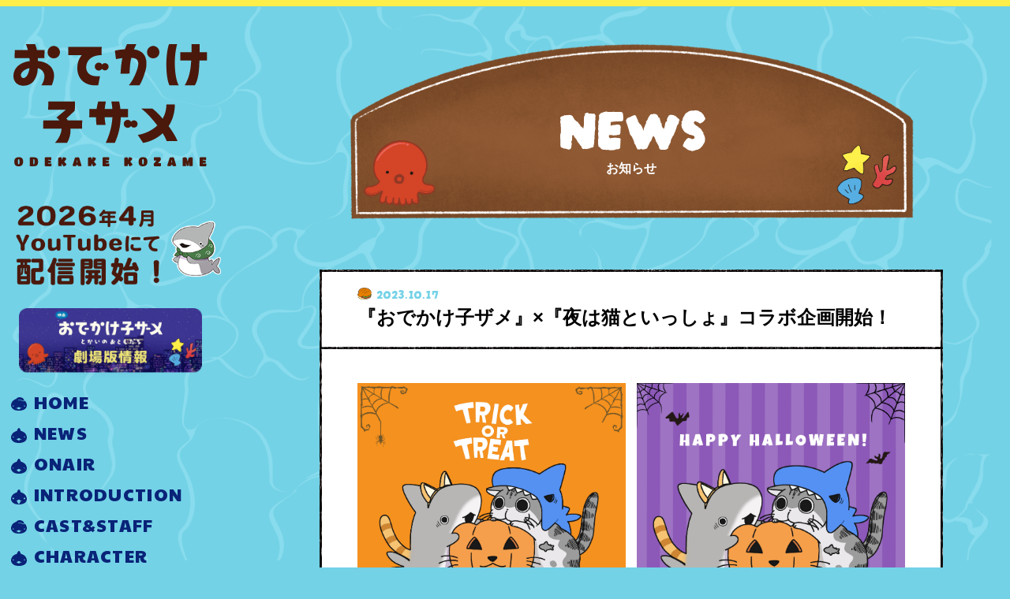

--- FILE ---
content_type: text/html; charset=UTF-8
request_url: https://odekake-kozame.com/news/?mode=detail&id=20231017
body_size: 3438
content:
<!doctype html>
<!--[if lt IE 7]> <html class="no-js lt-ie9 lt-ie8 lt-ie7" lang="ja"> <![endif]-->
<!--[if IE 7]>    <html class="no-js lt-ie9 lt-ie8" lang="ja"> <![endif]-->
<!--[if IE 8]>    <html class="no-js lt-ie9" lang="ja"> <![endif]-->
<!--[if gt IE 8]><!--> <html class="no-js" lang="ja"> <!--<![endif]-->
<head>
<!--[if lt IE 9]>
<script src="http://html5shiv.googlecode.com/svn/trunk/html5.js"></script>
<![endif]-->

<!-- Google Tag Manager -->
<script>(function(w,d,s,l,i){w[l]=w[l]||[];w[l].push({'gtm.start':
new Date().getTime(),event:'gtm.js'});var f=d.getElementsByTagName(s)[0],
j=d.createElement(s),dl=l!='dataLayer'?'&l='+l:'';j.async=true;j.src=
'https://www.googletagmanager.com/gtm.js?id='+i+dl;f.parentNode.insertBefore(j,f);
})(window,document,'script','dataLayer','GTM-TPJHZLJ');</script>
<!-- End Google Tag Manager -->

<meta charset="utf-8">
<meta http-equiv="X-UA-Compatible" content="IE=edge,chrome=1">
<title>NEWS | 『おでかけ子ザメ』×『夜は猫といっしょ』コラボ企画開始！</title>
<meta name="description" content="">
<meta name="keywords" content="アニメ「おでかけ子ザメ」公式サイト,アニメ,おでかけ子ザメ,KADOKAWA">
<meta name="copyright" content="&copy;ペンギンボックス・KADOKAWA／おでかけ子ザメ">
<meta name="viewport" content="width=device-width, initial-scale=1">
<link rel="shortcut icon" href="/img/favicon.ico">
<link rel="apple-touch-icon" href="/img/apple-touch-icon.png">
<link rel="icon" type="image/png" href="/img/android-chrome-512x512.png">
<meta property="og:title" content="アニメアニメ「おでかけ子ザメ」公式サイト">
<meta property="og:type" content="tv_show">
<meta property="og:url" content="https://odekake-kozame.com/">
<meta property="og:image" content="https://odekake-kozame.com/img/ogp.png">
<meta property="og:site_name" content="アニメ「おでかけ子ザメ」公式サイト">
<meta property="og:description" content="「今日はどこにおでかけしようかな」夏の日のサイダーにチューチューアイス、映画館にお祭りの屋台、そしてお友達とのとっておきの場所。子ザメちゃんの小さな大冒険が始まる！">
<script src="https://code.jquery.com/jquery-3.5.1.min.js"></script>
<script src="/js/main.js"></script>

<link rel="stylesheet" type="text/css" href="/css/common.css?202601212004">
<link rel="stylesheet" type="text/css" href="/css/news.css?202601212004">

<link rel="preconnect" href="https://fonts.googleapis.com">
<link rel="preconnect" href="https://fonts.gstatic.com" crossorigin>
<link href="https://fonts.googleapis.com/css2?family=Darumadrop+One&family=M+PLUS+1:wght@100..900&family=Paytone+One&display=swap" rel="stylesheet">

<link rel="stylesheet" href="https://unpkg.com/swiper@7/swiper-bundle.min.css"/>
<script src="https://unpkg.com/swiper@7/swiper-bundle.min.js"></script>

<script src="https://cdn.jsdelivr.net/npm/modaal@0.4.4/dist/js/modaal.min.js"></script>
<link rel="stylesheet" type="text/css" href="https://cdnjs.cloudflare.com/ajax/libs/Modaal/0.4.4/css/modaal.min.css">

</head><body class="summer"><?/* .summer .autumn .winter */?>

	<?/* winterが終わったら非表示にする */?>
	
	<?/* springが終わったら非表示にする */?>
	
   <!-- Google Tag Manager (noscript) -->
   <noscript><iframe src="https://www.googletagmanager.com/ns.html?id=GTM-TPJHZLJ"
   height="0" width="0" style="display:none;visibility:hidden"></iframe></noscript>
   <!-- End Google Tag Manager (noscript) -->

   <div class="wrap">
      <div class="pc_layout">
         <header class="header">
            <div class="header_inner">
               <h1 class="logo">
                  <a href="/">
                     <img class="image pc" src="/img/common/pc_logo.svg" alt="『おでかけ子ザメ』×『夜は猫といっしょ』コラボ企画開始！" class="pc">
                     <img class="image sp" src="/img/common/sp_logo.svg" alt="『おでかけ子ザメ』×『夜は猫といっしょ』コラボ企画開始！" class="sp">
                  </a>
               </h1>
               <div class="pc header_catch">
                  <img src="/img/common/header_catch_season2.png" alt="2026年4月YouTubeにて配信開始！">
               </div>

               
               <div class="sp_menu">

	               <div class="hamburger">
	                  <span></span>
	                  <span></span>
	                  <span></span>
	               </div>

                  <nav class="globalMenuSp">
                     <div class="sp_drawer_logo_wrap">
                        <div class="sp_drawer_logo">
                           <a href="/">
                              <img class="image sp" src="/img/common/sp_logo.svg" alt="『おでかけ子ザメ』×『夜は猫といっしょ』コラボ企画開始！">
                           </a>
                        </div>
                     </div>

                     <div class="bnr-movie">
                        <a href="/cinema">
                           <img src="/img/common/bnr-movie.png" alt="映画情報">
                        </a>
                     </div>

                     <ul>
	                     
                        <li class="nav-icon"><a href="/">HOME</a></li>
                        <li class="nav-icon"><a href="/news">NEWS</a></li>
                        <li class="nav-icon"><a href="/onair">ONAIR</a></li>
                        <li class="nav-icon"><a href="/introduction">INTRODUCTION</a></li>
                                                <li class="nav-icon"><a href="/staff">CAST&STAFF</a></li>
                        <li class="nav-icon"><a href="/character">CHARACTER</a></li>
                        <li class="nav-icon"><a href="/comics">COMICS</a></li>
                        <li class="nav-icon"><a href="/music">MUSIC</a></li>
                                                                        
                        <li class="nav-sns"><a href="https://twitter.com/kozame_info" target="_blank" rel="noopener noreferrer" class="btn-twitter">公式Twitter</a></li>
                        <li><a href="https://www.youtube.com/channel/UCj5n8eLbvEGyK_bSYu51KCQ" target="_blank" rel="noopener noreferrer" class="btn-youtube">公式YouTube</a></li>
                     </ul>
                  </nav>
               </div>

            </div>
         </header>

         <main>
            <div class="container">
               <section>
                  <div class="page_ttl page">
                     <div class="wrap_page_ttl">
                        <h1>NEWS</h1>
                        <p class="page_ttl_jp">お知らせ</p>
                     </div>
                  </div>



<div id="news" class="page">

   <div class="primary detail">

      <p class="day">2023.10.17</p>
      <h2 class="news_ttl bottom_line">『おでかけ子ザメ』×『夜は猫といっしょ』コラボ企画開始！</h2>
      

      <div class="post">
         <div class="news_txt news_txt_detail">
            
<ul class="flex">
	<li><img class="image" src="img/20231017/1.jpg"></li>
	<li><img class="image" src="img/20231017/2.jpg"></li>
</ul>
<br>
今回、『おでかけ子ザメ』×『夜は猫といっしょ』コラボ企画が開始いたしました！<br>
ペンギンボックス先生・キュルZ先生が共同執筆したコラボ漫画を公式Xにて公開。<br>
キュルガの家にやってきた子ザメちゃんのぬいぐるみ。<br>
ぬいぐるみが気になるキュルガだったが…？！<br>
<br>
<div class="post_image"><img class="image" src="img/20231017/3.jpg" alt=""></div>
【公式X】<br>
ペンギンボックス先生：<a href="https://twitter.com/Penguinbox1" target="_boank">https://twitter.com/Penguinbox1</a><br>
キュルZ先生：<a href="https://twitter.com/kyuryuZ" target="_boank">https://twitter.com/kyuryuZ</a><br>
<br>
初の共同執筆をされたお二人から、お互いへのコメントイラストも到着いたしました！<br>
<br>

<p><img class="image" src="img/20231017/4.jpg" alt=""></p>
<p><img class="image" src="img/20231017/5.jpg" alt=""></p>

合わせて、子ザメちゃん×キュルガのコラボビジュアルも公開！<br>
ハロウィンに向けて、お互いの仮装をする可愛いイラストにぜひ癒されてください…！<br>
今後のコラボもお楽しみに。<br>
<br>
<h3 class="bottom_line article_ttl" style="padding-left: 0;"><span>▷アニメ『おでかけ子ザメ』作品概要</span></h3>
【配信】毎週火曜日20:00に公式YouTubeチャンネルにて配信中！<br>
公式YouTube：<a href="https://www.youtube.com/channel/UCj5n8eLbvEGyK_bSYu51KCQ" target="_boank">https://www.youtube.com/channel/UCj5n8eLbvEGyK_bSYu51KCQ</a><br>
【TV放送】さまざまなスポットにおでかけ中！<br>
【公式X】<a href="https://twitter.com/kozame_info" target="_boank">@kozame_info</a><br>
【公式サイト】<a href="https://odekake-kozame.com/" target="_boank">https://odekake-kozame.com/</a><br>
<br>
<h3 class="bottom_line article_ttl" style="padding-left: 0;"><span>▷アニメ『夜は猫といっしょ』作品概要</span></h3>
【配信】毎週水曜日20:00に公式YouTubeチャンネルにて配信中！<br>
公式YouTube：<a href="https://www.youtube.com/channel/UCgizvo71txkDWEjcGGc3VPQ" target="_boank">https://www.youtube.com/channel/UCgizvo71txkDWEjcGGc3VPQ</a><br>
【公式サイト】<a href="https://yoruneko-pr.com/" target="_boank">https://yoruneko-pr.com/</a><br>
【公式X】 <a href="https://twitter.com/yoruneko_PR" target="_boank">＠yoruneko_PR</a><br>

         </div>
      </div>
   </div>

   <div class="back_idx btns">
      <a href="../news" class="btn">
         一覧へ戻る
      </a>
   </div>

</div>

               </section>
            </div>         </main>

      </div>
      <footer>
         <div class="totop purun">
            <a href="#"><img class="image" src="/img/common/btn_totop.png" alt="TOPPAGE"></a>
         </div>

         <div class="sns_area">

            <ul class="flex">
	            <li class="f_sns_ttl">SHARE!</li>
               <li>
                 <a href="http://twitter.com/share?text=『おでかけ子ザメ』×『夜は猫といっしょ』コラボ企画開始！&url=odekake-kozame.com/  @kozame_info" target="_blank" rel="noopener noreferrer nofollow"><img class="image" src="/img/common/btn_twitter.png" alt="twitter"></a>
               </li>
               <li>
                 <a href="http://www.facebook.com/share.php?u=odekake-kozame.com/" target="_blank" rel="noopener noreferrer" ><img class="image" src="/img/common/btn_facebook.png" alt="facebook"></a>
               </li>
               <li>
                 <a href="https://social-plugins.line.me/lineit/share?url={odekake-kozame.com/}" target="_blank" rel="noopener noreferrer" ><img class="image" src="/img/common/btn_line.png" alt="line"></a>
               </li>
            </ul>
         </div>
         <p class="copyright"><small>&copy;ペンギンボックス・KADOKAWA／おでかけ子ザメ</small></p>
      </footer>

   </div>
   <?/* 夏用 */?>
   <div class="wave"></div>

   <?/* 秋用 */?>
   <div class="leaves-container"></div>

</body>
</html>


--- FILE ---
content_type: text/css
request_url: https://odekake-kozame.com/css/common.css?202601212004
body_size: 6665
content:
@charset "UTF-8";

/* --------------------------------------
   　reset
-------------------------------------- */
 h1,dd,ul {
   margin: 0;
   padding: 0;
}
a {
   text-decoration: none;
}
a:hover {
   text-decoration: underline;
}

/* --------------------------------------
   　common
-------------------------------------- */
html{
  height: -webkit-fill-available;
}
body, .globalMenuSp {
   font-size: 14px;
   font-family: "ヒラギノ角ゴ ProN W3","Hiragino Kaku Gothic ProN","メイリオ",Meiryo,sans-serif;
   line-height: 1.8;
   margin: 0;
   padding: 0;
   position: relative;
   min-height: 100vh;
   height: -webkit-fill-available;

	/* 夏用 */
	background-color: #73D2E6;

   background-color: -moz-linear-gradient( #73D2E6 0%, #81C1E7 100%);
   background-color: -webkit-gradient(linear, left top, left bottom, from(#73D2E6), to(#81C1E7));
   background-color: -webkit-linear-gradient( #73D2E6 0%, #81C1E7 100%);
   background-color: -o-linear-gradient( #73D2E6 0%, #81C1E7 100%);
   background-color: linear-gradient( #73D2E6 0%, #81C1E7 100%);
   position: relative;
}
body.autumn,
body.autumn .globalMenuSp {
	background-color: #e9953f;
}

.container ,
.container a {
   color: #010101;
   text-decoration: none;
}
h1 {
   font-size: 3.143em;
}
.page h1 {
   font-size: 2.6em;
}
@media screen and (min-width:540px) {
	.page h1 {
	   font-size: 4em;
	}
	.page_ttl .page_ttl_jp {
		font-size: 1em;
	}
}
@media screen and (min-width:768px) {
	.page h1 {
	   font-size: 5.5em;
	}
	.page_ttl .page_ttl_jp {
		font-size: 1em !important;
	}
}

.center {
   text-align: center;
}
.image {
   width: 100%;
}
.pc {
   display: none;
}
.sp {
   display: block;
}
.wrap,
.header .header_inner,
h1.logo {
   position: relative;
}
.no_link {
   color: #888;
   text-align: left;
}
.display_none {
   display: none;
}
.red {
   color: #D44527;
}
.blue {
   color: #092378;
}


/* --------------------------------------
   　summer
-------------------------------------- */
body::before {
   content:"";
   display:block;
   position:fixed;
   top:0;
   left:0;
   margin:0;
   z-index:-1;
   width:260%;
   height:100vh;
   background-image: url(../img/common/bg_wave.svg);
   background-size:cover;
   background-position:center center;
   animation: bgiLoop 6s linear infinite;
}
.globalMenuSp {
   background-image: url(../img/common/bg_wave.svg);
   background-repeat: repeat;
   background-size: 260%;
   width: 100%;
   height: 100%;
}

/* --------------------------------------
   　autumn
-------------------------------------- */
/* 秋用住宅 */
body.autumn::before {
   content:"";
   display:block;
   position:fixed;
   top:0;
   left:0;
   margin:0;
   z-index:-1;
   height:100vh;
   background-image: url(../img/common/autumn_bg.png);
   background-size:100%;
   background-position:center bottom;
   background-repeat: no-repeat;
   animation: none;
}
body.autumn .globalMenuSp {
	background-image: none;
}
/*
body.autumn .wrap {
   position: relative;
}
*/
@keyframes bgiLoop {
   0% {
    transform: scale(1, 1);
  }
  50% {
    transform: scale(0.95, 0.95);
  }
  100% {
    transform: scale(1, 1);
  }
}

body.autumn .leaves-container {
  position: absolute;
  height: 100vh; /* コンテナの高さ */
  width: 100%; /* コンテナの横幅 */
  overflow: hidden; /* コンテナからはみ出した要素を隠す */
  z-index: -1;
}

/* 落ち葉の共通スタイル */
body.autumn .leaf {
  background-size: contain;
  background-repeat: no-repeat;
  background-position: center center;
  position: absolute;
  animation: animate-leaf 8s linear;
}
body.autumn .leaf-1 {
  background-image: url('../img/common/leaf-1.svg');
}
body.autumn .leaf-2 {
  background-image: url('../img/common/leaf-2.svg');
}
body.autumn .leaf-3 {
  background-image: url('../img/common/leaf-3.svg');
}
body.autumn .postion_ab {
	position: absolute;
}

/* 落ち葉が降るアニメーション */
@keyframes animate-leaf {
  0% {
    opacity: 0;
    top: 0;
    transform: rotate(0);
  }

  10% {
    opacity: 1;
  }

  90% {
    opacity: 1;
  }

  100% {
    opacity: 0;
    top: 100vh;
    transform: rotate(1080deg);
  }
}

/* --------------------------------------
   　winter
-------------------------------------- */
body.winter,
body.winter .globalMenuSp,
.winter .loader {
	background-color: #2A75B6;
}
body.winter::before {
   content:"";
   display:block;
   position:fixed;
   top:0;
   left:0;
   margin:0;
   z-index:-1;
   height:100vh;
   background-image: url(../img/common/winter_bg.png);
   background-size:100%;
   background-position:center bottom;
   background-repeat: no-repeat;
   animation: none;
}
.winter .globalMenuSp,
.winter .loader {
	background-image: url(../img/common/winter_bg.png);
	background-repeat: no-repeat;
	background-size: 200%;
	width: 100%;
	height: 100%;
	background-position: bottom;
}

@media screen and (min-width: 1200px) {
	.winter .loader {
		background-size: 100%;
	}
}

.winter .snow {
  /*雪の色*/
  color: snow;
  /*雪の大きさ*/
  font-size: 10px;
  /*初期位置*/
  position: fixed;
  top: -5%;
  /*雪を適当な幅で降らせる*/
  text-shadow:
  5vw   -100px 2px,
  10vw  -400px 3px,
  20vw  -500px 4px,
  30vw  -580px 1px,
  39vw  -250px 2px,
  42vw  -340px 5px,
  56vw  -150px 2px,
  63vw  -180px 0,
  78vw  -220px 4px,
  86vw  -320px 9px,
  94vw  -170px 7px;
  /*雪アニメーション1*/
  animation: roll 5s linear infinite;
}
  /*2つめの雪アニメーション*/
.winter .snow2nd{animation: anim 8s linear infinite;}

@keyframes roll {
    0% {transform:rotate(0deg);}
   90% {opacity:1;}
   100% {transform:rotate(20deg);top:100%;opacity:0;}
}
@keyframes anim {
  100% {color:transparent;top:150%;}
}

/* --------------------------------------
   　spring
-------------------------------------- */
/*
body.spring,
body.spring .globalMenuSp,
.winter .loader {
	background-color: #2A75B6;
}
*/
body.spring::before {
   content:"";
   display:block;
   position:fixed;
   top:0;
   left:0;
   margin:0;
   z-index:-1;
   height:100vh;
   background-image: url(../img/common/spring_bg.png);
   background-repeat: no-repeat;
	background-size: 200%;
	width: 100%;
	height: 100%;
	background-position: bottom;
   animation: none;
}
body.spring::before,
.spring .globalMenuSp,
.spring .loader {
	background-image: url(../img/common/spring_bg.png);
	background-repeat: no-repeat;
	background-size: 200%;
	width: 100%;
	height: 100%;
	background-position: bottom;
}

.spring .sakura {
	position: relative;
	padding: 0;
	margin: 0;
	width: 100%;
	height: 100%;
	display: flex;
	justify-content: center;
	align-items: center;
	overflow: hidden;
}
.spring .sakura li {
	width: 18px;
	position: absolute;
	list-style: none;
	top: -50px;
	animation: fall 4s linear infinite, rotate1 2s ease-in-out infinite alternate;
}
.spring .sakura li img {
	width: 10px;
}
@keyframes fall {
	to {
		top: 120%;
	}
}
@keyframes rotate1 {
	from {
		transform: translateX(0px) rotate(0deg);
	}
	to {
		transform: translateX(200px) rotate(-80deg) rotateX(180deg);
	}
}
@keyframes rotate2 {
	from {
		transform: translateX(200px) rotate(-45deg);
	}
	to {
		transform: translateX(0px) rotate(0deg);
	}
}
.spring .sakura li:nth-child(1) {
	left: 0;
	animation: fall 10s linear infinite, rotate1 3s ease-in-out infinite alternate;
}
.spring .sakura li:nth-child(2) {
	left: 5vw;
	animation: fall 15s linear infinite, rotate1 2s ease-in-out infinite alternate;
}
.spring .sakura li:nth-child(3) {
	left: 15vw;
	animation: fall 9s linear infinite, rotate1 3.5s ease-in-out infinite alternate;
}
.spring .sakura li:nth-child(4) {
	left: 30vw;
	animation: fall 8s linear infinite, rotate2 4s ease-in-out infinite alternate;
}
.spring .sakura li:nth-child(5) {
	left: 40vw;
	animation: fall 10s linear infinite, rotate1 4s ease-in-out infinite alternate;
}
.spring .sakura li:nth-child(6) {
	left: 55vw;
	animation: fall 11s linear infinite, rotate2 3s ease-in-out infinite alternate;
}
.spring .sakura li:nth-child(7) {
	left: 65vw;
	animation: fall 7s linear infinite, rotate2 3.5s ease-in-out infinite alternate;
}
.spring .sakura li:nth-child(8) {
	left: 50vw;
	animation: fall 7s linear infinite, rotate1 3s ease-in-out infinite alternate;
}

@keyframes fall {
	to {
		top: 120%;
	}
}
@keyframes rotate1 {
	from {
		transform: translateX(0px) rotate(0deg);
	}
	to {
		transform: translateX(200px) rotate(-80deg) rotateX(180deg);
	}
}
@keyframes rotate2 {
	from {
		transform: translateX(200px) rotate(-45deg);
	}
	to {
		transform: translateX(0px) rotate(0deg);
	}
}

@media screen and (min-width: 1200px) {
	.spring .loader {
		background-size: 100%;
	}
	body.spring::before {
		background-size: 100%;
	}
}


/* --------------------------------------
   　contents
-------------------------------------- */
.container {
   padding-top: 50px;
}
.primary {
   background: #fff;
	background-image: url(../img/common/line.png), url(../img/common/line_vertical.png), url(../img/common/line.png), url(../img/common/line_vertical.png);
	background-position: top, right, bottom, left;
	background-size: 100% 3px, 3px 100%, 100% 3px, 3px 100%;
	background-repeat: repeat-x, repeat-y, repeat-x, repeat-y;
/*
   border: 4px solid #000;
   border-image-source: url(../img/common/line.svg);
   border-image-slice: 36.4%;
   border-image-width: 20px;
   border-image-outset: 0;
   border-image-repeat: repeat;
*/
   margin: 1em 0.5em;
   padding-top: 1em;
   word-break: break-all;
}
.feature {
   padding: 0 1em 1em;
}
/*
.bottom_line {
   border-style:solid;
   -moz-border-image: url(../img/common/line.svg) 8 stretch;
   -webkit-border-image: url(../img/common/line.svg) 8 stretch;
   -ms-border-image: url(../img/common/line.svg) 8 stretch;
   border-image: url(../img/common/line.svg) 4 stretch;
   border-width: 0 0 3px;
   position: relative;
}
*/
.bottom_line {
	background-image: url(../img/common/line.png);
	background-position: bottom left;
	background-size: 100% 3px;
	background-repeat: repeat-x;
/*
   border-image: url(../img/common/line.svg) 4 stretch;
   border-width: 0 0 3.5px;
*/
   padding: 0 0.5em 1em;
   margin-top: 0;
   position: relative;
}
.flex {
   display: -webkit-flex;
   display: -ms-flexbox;
   display: flex;
   -webkit-flex-wrap: wrap;
   -ms-flex-flow: row wrap;
   flex-wrap: wrap;
   -ms-flex-pack: flex-start;
   -webkit-justify-content: flex-start;
   justify-content: flex-start;
   flex-wrap:wrap;
}
.btns {
   background: #092378;
   text-align: center;
   border-radius: 50px;
   position: relative;
   width: 100%;
   margin: 1em auto;
   font-size: 12px;
   letter-spacing: 0.1em;
   transition : all 0.4s ease 0s;
   font-weight: bold;
}
.btns:hover {
   background-color: #FEEE4A;
   transition : all 0.4s ease 0s;
}
.btns a:hover {
   color: #092378 !important;
   font-weight: bold;
}
.btns .btn {
   color: #fff;
   padding: 1em;
   display: block;
}
.back_idx {
   margin: 3em auto;
   width: 32%;
}
.wrap {
   position: absolute;
   top: 0;
   right: 0;
   bottom: 0;
   left: 0;
   margin: auto;
}


/* --------------------------------------
   基本のリスト
-------------------------------------- */
ul.list-circle li {
   list-style-type: disc;
   margin-top: 0;
   margin-left: 1em;
   margin-bottom: 10px;
   line-height: 1.5em;
}
.list-notice {
   list-style-type: none;
}
.list-notice li {
   margin-bottom: 10px;
   line-height: 1.7em;
   padding-left: 1em;
   position: relative;
   font-weight: normal;
}
.list-notice li::before {
   content: "※";
   position: absolute;
   left: 0;
}





/* --------------------------------------
   hover
-------------------------------------- */
#special a {
   color: #fff;
   font-weight: bold;
}
#special a img,
#special a img:hover,
#special a,
#special a:hover {
   transition : all 0.6s ease 0s;
}
#special a img:hover {
   opacity: 0.6;
}

/* --------------------------------------
   　font
-------------------------------------- */
h1, #news .day,
#staff .comment,
h2.ttl,
#onair .site_ttl {
   font-family: 'Darumadrop One',"ヒラギノ角ゴ ProN W3","Hiragino Kaku Gothic ProN","メイリオ",Meiryo,sans-serif;
}
.btns,
nav.globalMenuSp,
footer .sns_area {
   font-family: 'Paytone One', "ヒラギノ角ゴ ProN W3","Hiragino Kaku Gothic ProN","メイリオ",Meiryo,sans-serif;
}
header .header_inner nav ul .btn-youtube,
header .header_inner nav ul .btn-twitter,
#news .news_ttl {
   font-family: "ヒラギノ角ゴ ProN W3","Hiragino Kaku Gothic ProN","メイリオ",Meiryo,sans-serif;
}

/* --------------------------------------
   　header
-------------------------------------- */
header .header_inner nav ul .btn-youtube,
header .header_inner nav ul .btn-twitter {
   font-weight: bold;
   font-size: 14px;
   display: block;
   padding: 7px 0 7px 42px;
   color: #fff;
   width: 120px;
   background-image: url(../img/common/line.png), url(../img/common/line_vertical.png), url(../img/common/line.png), url(../img/common/line_vertical.png);
	background-position: top, right, bottom, left;
	background-size: 30% 3px, 3px 30%, 30% 3px, 3px 30%;
	background-repeat: repeat-x, repeat-y, repeat-x, repeat-y;
/*
   border: 4px solid #000;
   border-image-source: url(../img/common/line.svg);
   border-image-slice: 31.2%;
   border-image-width: 60px;
   border-image-outset: 0;
   border-image-repeat: repeat;
*/
   margin-bottom: 10px;
   letter-spacing: 0.07em;
}
header .header_inner nav ul .btn-youtube::before,
header .header_inner nav ul .btn-twitter::before {
   content: "";
   display: block;
   position: absolute;
   top: 12px;
   left: 15px;
   width: 20px;
   height: 20px;
   background-repeat: no-repeat;
   background-size: 100%;
}
header .header_inner nav ul .btn-youtube {
   background-color: #D44527;
}
header .header_inner nav ul .btn-youtube::before {
   background-image: url(../img/common/icon-youtube.svg);
}
header .header_inner nav ul .btn-twitter {
   background-color: #30ABEB;
}
header .header_inner nav ul .btn-twitter::before {
   background-image: url(../img/common/icon-twitter.svg);
}
header .header_inner nav ul .nav-sns {
   margin-top: 45px;
}
.header,
.sp_drawer_logo_wrap {
   height: 50px;
   background: #FEEE4A;
   width: 100%;
   display: block;
   position: fixed;
   z-index: 100;
}
h1.logo .image.sp,
.sp_drawer_logo {
   width: 165px;
   max-width: 200px;
   margin: 0 auto;
   padding-top: 8px;
}
h1.logo {
   width: 88%;
   margin: 0 auto 1em;
}
.header_news_txt span {
	display: none;
}
.header_news_txt {
	width: 60%;
	margin: 1em auto;
}

/* --------------------------------------
   　gnav
-------------------------------------- */
.nav{
  display: none;
}
.sp_menu{
  display: flex;
  justify-content: center;
}
.hamburger {
   display : block;
   position: fixed;
   z-index : 2;
   right : 5px;
   top   : 3px;
   width : 42px;
   height: 42px;
   cursor: pointer;
   text-align: center;
}
.hamburger span {
   display : block;
   position: absolute;
   width   : 30px;
   height  : 3px ;
   left    : 6px;
   background : #092378;
   font-weight: bold;
   -webkit-transition: 0.3s ease-in-out;
   -moz-transition   : 0.3s ease-in-out;
   transition        : 0.3s ease-in-out;
}
.hamburger span:nth-child(1) {
   top: 10px;
}
.hamburger span:nth-child(2) {
   top: 20px;
}
.hamburger span:nth-child(3) {
   top: 30px;
}
.hamburger.active span:nth-child(1) {
   top : 16px;
   left: 6px;
   background :#092378;
   -webkit-transform: rotate(-45deg);
   -moz-transform   : rotate(-45deg);
   transform        : rotate(-45deg);
}

.hamburger.active span:nth-child(2),
.hamburger.active span:nth-child(3) {
   top: 16px;
   background :#092378;
   -webkit-transform: rotate(45deg);
   -moz-transform   : rotate(45deg);
   transform        : rotate(45deg);
}
nav.globalMenuSp {
   position: fixed;
   z-index : 1;
   top  : 0;
   left : 0;
   color: #092378;
   text-align: center;
   width: 100%;
   height: 100vh;
   opacity: 0;
   transition: opacity .6s ease, visibility .6s ease;
   display: none;
}
nav.globalMenuSp ul {
   margin: 0 auto;
   padding: 1.929em 1em;
   margin-top: 0;
   display: none;
}
nav.globalMenuSp ul li {
   list-style-type: none;
   padding: 0;
   width: 100%;
   transition: .4s all;
   font-size: 1.571em;
   position: relative;
   transition : all 0.6s ease 0s;
}
nav.globalMenuSp ul li:last-child {
   padding-bottom: 0;
}
nav.globalMenuSp ul li a {
   /* display: block; */
   color: #092378;
   padding: 0;
   text-decoration: none;
   line-height: 1.8;
   text-align: left;
}
nav.globalMenuSp.active {
   opacity: 100;
   display: block;
}
nav.globalMenuSp.active ul {
   display: block;
   max-width: 400px;
}

nav.globalMenuSp ul li a:hover {
   color: #FEEE4A;
   transition : all 0.3s ease 0s;
}
nav.globalMenuSp ul li.nav-icon,
nav.globalMenuSp ul li.nav-icon2 {
   padding-left: 1.3em;
   text-align: left;
   letter-spacing: 0.06em;
}
header .header_inner nav ul li.nav-icon::before {
   content: "";
   display: block;
   position: absolute;
   top: 13px;
   left: 0;
   width: 20px;
   height: 20px;
   background-repeat: no-repeat;
   background-size: 100%;
}
header .header_inner nav ul li.nav-icon:nth-child(1)::before,
header .header_inner nav ul li.nav-icon:nth-child(5)::before {
   background-image: url(../img/common/icon_menu01.svg);
}
header .header_inner nav ul li.nav-icon:nth-child(2)::before,
header .header_inner nav ul li.nav-icon:nth-child(6)::before {
   background-image: url(../img/common/icon_menu02.svg);
}
header .header_inner nav ul li.nav-icon:nth-child(3)::before,
header .header_inner nav ul li.nav-icon:nth-child(7)::before {
   background-image: url(../img/common/icon_menu03.svg);
}
header .header_inner nav ul li.nav-icon:nth-child(4)::before,
header .header_inner nav ul li.nav-icon:nth-child(8)::before {
   background-image: url(../img/common/icon_menu04.svg);
}

/* パインの日 */
header .header_inner nav ul li.nav-icon2:nth-child(1)::before,
header .header_inner nav ul li.nav-icon2:nth-child(3)::before,
header .header_inner nav ul li.nav-icon2:nth-child(5)::before,
header .header_inner nav ul li.nav-icon2:nth-child(7)::before {
   background-image: url(../img/common/icon_pain01.svg);
   top: 4px;
}
header .header_inner nav ul li.nav-icon2:nth-child(2)::before,
header .header_inner nav ul li.nav-icon2:nth-child(4)::before,
header .header_inner nav ul li.nav-icon2:nth-child(6)::before,
header .header_inner nav ul li.nav-icon2:nth-child(8)::before {
   background-image: url(../img/common/icon_pain02.svg);
}
header .header_inner nav ul li.nav-icon2::before {
   content: "";
   display: block;
   position: absolute;
   top: 13px;
   left: 0;
   width: 20px;
   height: 32px;
   background-repeat: no-repeat;
   background-size: 100%;
}

.sp.header_catch {
   text-align: center;
   padding-bottom: 20px;
   padding-top: 30px;
}
.sp.header_catch img {
   width: 80%;
}


.bnr-movie {
   margin-bottom: 0;
   padding-top: 70px;
}
.bnr-movie img,
.bnr-movie a {
   display: block;
   height: auto;
}
.bnr-movie a {
   width: 70%;
   margin: 0 auto;
}
.bnr-movie img {
   width: 100%;
}

@media screen and (min-width: 768px) {
   .bnr-movie {
      margin-bottom: 0;
      padding-top: 100px;
   }
   .bnr-movie a {
      width: 50%;
   }
}
@media screen and (min-width: 1028px) {
.bnr-movie {
   padding-top: 0;
}
   .bnr-movie a {
      width: 83%;
   }
}


/* --------------------------------------
   　news
-------------------------------------- */
#news .day {
   color: #76D2E6;
   position: relative;
   padding: 0 10px 0 24px;
   margin-bottom: 0;
}
#news .day::before {
   content: "";
   display: block;
   position: absolute;
   top: 6px;
   left: 0px;
   width: 18px;
   height: 18px;
   background-repeat: no-repeat;
   background-size: 100%;
   background-image: url(../img/common/news_icon.png);
}
#news .news-list dd {
   border-bottom: 1px dashed #ccc;
   margin-bottom: 14px;
   padding-bottom: 14px;
   line-height: 1.4;
}
a.link {
	color: #092378;
	text-decoration: underline;
}
a.link:hover {
	text-decoration: none;
}

/* --------------------------------------
   　footer
-------------------------------------- */
footer {
   position: relative;
}
footer .sns_area {
   background-repeat: no-repeat;
   background-size: 90%;
   background-image: url(../img/common/sp_footer_icon.png);
   background-position: center;
/*    height: calc((100vw * 196) / 688); */
	position: relative;
}
footer .sns_area ul.flex {
   justify-content: center;
}
footer .sns_area ul li {
   list-style: none;
   width: 32px;
   margin: 2%;
}
footer .sns_area,
footer .copyright{
   color: #fff;
   text-align: center;
}
footer .totop {
   width: 52px;
   margin: 4em auto 2em;
}
footer .copyright {
   padding: 1em;
   margin-top: 0;
}
footer .sns_area a img:hover{
   transform: translate(0,-5px);
}
footer .sns_area .f_sns_ttl {
	display: inline-block;
	width: 100% !important;
}
footer .purun a img:hover {
  animation: purun 0.8s linear 0s 1;
/* 	animation: purun 0.8s infinite; */
}
@keyframes purun {
  0%   { transform: scale(1.0, 1.0) translate(0%, 0%); }
  15%  { transform: scale(0.9, 0.9) translate(0%, 5%); }
  30%  { transform: scale(1.3, 0.8) translate(0%, 10%); }
  50%  { transform: scale(0.8, 1.3) translate(0%, -10%); }
  70%  { transform: scale(1.1, 0.9) translate(0%, 5%); }
  100% { transform: scale(1.0, 1.0) translate(0%, 0%); }
}

/* --------------------------------------
   　opening
-------------------------------------- */
.wrapper{
	width:200px;
	height:60px;
	position: absolute;
	left:50%;
	top:50%;
	transform: translate(-50%, -50%);
}
.circle{
	width:20px;
	height:20px;
	position: absolute;
	left:19%;
	transform-origin: 50%;
	animation: circle .5s alternate infinite ease;
}

@keyframes circle{
    0%{
        top:60px;
        height:5px;
        border-radius: 50px 50px 25px 25px;
        transform: scaleX(1.7);
    }
    40%{
        height:20px;
        border-radius: 50%;
        transform: scaleX(1);
    }
    100%{
        top:0%;
    }
}
.circle:nth-child(2){
	left:45%;
	animation-delay: .2s;
}
.circle:nth-child(3){
	left:auto;
	right:19%;
	animation-delay: .3s;
}
.shadow:nth-child(4){
	left: 45%;
	animation-delay: .2s
}
.shadow:nth-child(5){
	left:auto;
	right:20%;
	animation-delay: .3s;
}
.shadow,
.fiv-anniversary-box .shadow2,
.fiv-anniversary-box .shadow3,
.fiv-anniversary-box .shadow4,
.fiv-anniversary-box .shadow5 {
	width:15px;
	height:4px;
	border-radius: 50%;
	background-color: rgba(0,0,0,.5);
	position: absolute;
	top:70px;
	transform-origin: 50%;
	z-index: -1;
	left:20%;
	filter: blur(1px);
	animation: shadow .5s alternate infinite ease;
}

/* 5万人記念 */
.fiv-anniversary-box .circle {
	left: 0;
}
.fiv-anniversary-box .circle:nth-child(2) {
	left:23%;
	animation-delay: .2s;
}
.fiv-anniversary-box .circle:nth-child(3) {
	left:45%;
	animation-delay: .3s;
}
.fiv-anniversary-box .circle:nth-child(4) {
	left:66%;
	animation-delay: .4s;
}
.fiv-anniversary-box .circle:nth-child(5) {
	left:87%;
	animation-delay: .5s;
}
.fiv-anniversary-box .shadow {
	left:1%;
}
.fiv-anniversary-box .shadow2 {
	left:24%;
	animation-delay: .2s;
}
.fiv-anniversary-box .shadow3 {
	left:46%;
	animation-delay: .3s;
}
.fiv-anniversary-box .shadow4 {
	left:67%;
	animation-delay: .2s
}
.fiv-anniversary-box .shadow5 {
	left:88%;
	animation-delay: .3s;
}


@keyframes shadow{
    0%{
        transform: scaleX(1.5);
    }
    40%{
        transform: scaleX(1);
        opacity: .7;
    }
    100%{
        transform: scaleX(.2);
        opacity: .4;
    }
}

.wrapper span{
	position: absolute;
	top:90px;
	font-family: 'Lato';
	font-size: 14px;
	letter-spacing: 12px;
	color: #fff;
	left:20%;
}

/* 夏用 */
.loader {
	background-image: url(../img/common/bg_wave.svg);
	background-size: 260%;
	background-position: center center;
	position: fixed;
	width: 100%;
	height: 100vh;
	background-color: #73D2E6;
	z-index: 555;
	top: 0;
	left: 0;
	display: flex;
	justify-content: center;
	align-items: center;
}

/* 秋用 */
body.autumn .loader {
	background-image: url(../img/common/autumn_bg.png);
	background-position: center bottom;
	height: 100vh;
	background-color: #e9953f;
	background-repeat: no-repeat;
}
body.autumn .loader .txt {
  font-weight: bold;
　color: rgb(30, 50, 93);
}

/* --------------------------------------
   youtubeのアスペクト比を16:9にする
-------------------------------------- */
.youtube iframe {
   width: 100%;
   height: auto;
   aspect-ratio: 16/9;
}



/* --------------------------------------
   　totopの泡アニメーション
-------------------------------------- */
.button_animation {
   transition: all 0.3s ease;
   cursor: pointer;
   text-decoration: none;
}

/* ハートの共通スタイル */
.button_animation::before,
.button_animation::after {
   content: "";
   background-size: contain;
   background-repeat: no-repeat;
   width: 20px;
   height: 20px;
   position: absolute;
   opacity: 0;
}

/* 左上のハートのスタイル */
.button_animation::before {
   background-image: url('../img/common/awa2.svg');
   top: 20px;
   left: 34vw;
}

/* 右下のハートのスタイル */
.button_animation::after {
   background-image: url('../img/common/awa.svg');
   top: 70px;
   right: 32vw;
}

/* ホバー時のスタイル */
.button_animation::before {
   animation: awa 1.5s infinite ease-out;
}

/* ボタンホバー時の右下のハートのスタイル */
.button_animation::after {
   animation: awa 1.5s 0.2s infinite ease-out;
}

/* アニメーションの設定 */
@keyframes awa {
   0% {
   transform: translateY(0) scale(1);
   opacity: 0;
   }
   25% {
   opacity: 1;
   }
   75% {
   opacity: 1;
   }
   100% {
   transform: translateY(-20px) scale(1.4);
   opacity: 0;
   }
}

/* SPのスタイル */
@media screen and (max-width: 768px) {

   /* 左上のハートのスタイル */
   .button_animation::before {
   animation: awa 1.5s infinite ease-out;
   }

   /* 右下のハートのスタイル */
   .button_animation::after {
   animation: awa 1.5s 0.2s infinite ease-out;
   }
}

/* --------------------------------------
   modaaal
-------------------------------------- */
.modaal-video-wrap {
	margin: auto 0 !important;
}

/* --------------------------------------
   page
-------------------------------------- */
.page_ttl {
   background-image: url(../img/common/ttl_bg.png);
   background-repeat: no-repeat;
   background-size: 100%;
   color: #fff;
   text-align: center;
   height: calc((100vw * 593) / 1916);
   position: relative;
   line-height: 1.3;
   margin: 2em 0.5em;
}
.page_ttl .page_ttl_jp {
   font-size: 12px;
   font-weight: bold;
   margin: 0;
}
.wrap_page_ttl {
   position: absolute;
   top: 50%;
   left: 50%;
   transform: translate(-50%,-50%);
}

/* --------------------------------------
   newsとspecial
-------------------------------------- */
.list_item.primary {
   padding: 0;
}
.news_ttl {
   font-size: 1.2em;
}
.detail .news_ttl {
   font-size: 1.2em;
   line-height: 1.4;
   padding: 0 1em 1em;
}
.post {
   padding: 0 1em 2em;
}
h2.bottom_line.article_ttl:before {
	content: '';
	display: inline-block;
	width: 40px;
	height: 40px;
	background-image: url(../img/common/icon_h2.png);
	background-size: 100%;
	background-repeat: no-repeat;
	vertical-align: middle;
   position: absolute;
   top:-10px
}
h2.bottom_line.article_ttl {
	font-size: 1.2em;
	margin-top: 2em;
	padding: 0 0 0.5em 0 !important;
   position: relative;
}
h2.bottom_line.article_ttl span {
	padding-left: 50px;
   padding-bottom: 10px;
   display: block;
   line-height: 1.5em;
}
.post_image {
	width: 50%;
	margin: auto;
}
.post_image.center {
   text-align: center;
   margin: 0 auto;
   display: block;
   width: 80%;
}

/* 枠がないときのスタイル */
.page_wrap {
   margin: 1em;
}

/* --------------------------------------
   　PC style
-------------------------------------- */
@media screen and (min-width: 1200px) {

   /* common */
   body {
      border-top: 8px solid #FEEE4A;
      font-size: 16px;
   }
   body::before {
      width:100%;
   }
   .sp {
      display: none;
   }
   .pc {
      display: block;
   }
   .pc_layout {
      display: flex;
      justify-content: space-between;
      max-width: 1280px;
      margin: auto;
   }
   .pc_layout .container {
      padding-top: 0;
       width: 960px;
   }
   .pc_layout .page h1 {
      font-size: 4.5em;
   }
   .back_idx.btns {
	   font-size: 0.7em;
      width: 20%;
      margin: 4em auto 0 !important;
   }
   .btns .btn {
      padding: 1em;
   }
   .btns {
      font-size: 14px;
   }
   .header_news_txt {
		width: 72%;
		margin: 2em auto 1em;
	}

   .pc.header_catch {
      padding-left: 20px;
      padding-bottom: 20px;
   }

   .pc.header_catch img {
      width: 100%;
   }


/*
	.primary {
		background-size: 100% 4px, 4px 100%, 100% 4px, 4px 100%;
	}
*/

   /* wave */
   .wave,
   .loader {
      background-size: 100%;
      /* height: calc((100vw * 1280) / 837); */
   }

   /* gnav */
   .pc_layout .header,
   .pc_layout .sp_drawer_logo_wrap,
   .pc_layout nav.globalMenuSp,
   .pc_layout nav.globalMenuSp ul {
      background: none;
      display: block;
   }
   .pc_layout .header, .pc_layout .sp_drawer_logo_wrap {
      height: 100%;
      background: none;
      width: 280px;
      position: relative;
      z-index: 100;
      margin-top: 3em;
   }
   .pc_layout nav.globalMenuSp {
      background-image: none;
      position: relative;
      height: 100%;
      opacity: 1;
   }
   .pc_layout nav.globalMenuSp ul {
		margin-top: 0;
      padding-top: 0;
   }
   .pc_layout .sp_drawer_logo_wrap {
      display: none;
   }
   .pc_layout .hamburger {
      display: none;
   }
   nav.globalMenuSp ul li {
   transition: unset;
   transition : unset;
}

   /* contents */
   .feature {
      padding: 0 1.5em 0;
   }

   /* footer */
   footer .sns_area {
      background-size: 90%;
      background-image: url(../img/common/pc_footer_icon.png);
      padding: 0;
      height: 350px;
/*       max-height: 350px; */
      margin-top: 2em;
   }
   footer .sns_area ul.flex {
      justify-content: center;
		position: absolute;
		top: 50%;
		left: 50%;
		transform: translate(-50%,-50%);
   }
   footer .sns_area ul.flex li {
      width: 40px;
      margin: 0.5em;
   }
   footer .totop {
      position: fixed;
      right: 0;
      bottom: 0;
      padding: 1em;
      cursor: pointer;
      transition: .3s;
      margin: 0;
      width: 64px;
      z-index: 1;

      /*デフォルトで非表示にする*/
      opacity: 0;
      visibility: hidden;
   }
   /*このクラスが付与されると表示する*/
   footer .active {
      opacity: 1;
      visibility: visible;
   }
   /* page */
   .pc_layout .page_ttl .page_ttl_jp {
      font-size: 1em;
   }

   /* 枠がないときのスタイル */
   .pc_layout .page_wrap {
      width: 86%;
      margin: 4em auto;
   }
   .pc_layout .page_ttl {
      width: 716px !important;
      margin: 3em auto 0;
      height: 222px;
   }
   h2.bottom_line {
      padding: 0 1.5em 0.5em;
   }

   /* newsとspecial */
   #news .post {
      padding: 1.5em 2em 4em;
   }
   .detail .news_ttl {
      font-size: 1.5em;
      line-height: 1.4;
      padding: 0 2em 1em;
   }
   h2.bottom_line.article_ttl:before {
		width: 50px;
		height: 50px;
	}
	h2.bottom_line.article_ttl {
		font-size: 1.3em;
		margin-top: 3em;
	}


   h2.bottom_line.article_ttl span {
      padding-left: 60px;
      padding-bottom: 5px;
      line-height: 1.6em;
   }
	#news .day::before {
		top: 9px;
	}

   /* width */
   #intro.page,
   #news.page,
   #special.page {
      width: 84%;
      margin: 4em auto 0;
   }

   /* totopの泡アニメーション */
   .button_animation::before {
      top: 40px;
      left: -6px;
   }
   .button_animation::after {
      top: 90px;
      right: -14px;
   }


}







/* --------------------------------------
   サブメニューボタンで表示切り替え
-------------------------------------- */

.subnav {
   text-align: center;
   margin: 2em 0;
}
.subnav ul {
   display: flex;
   justify-content: center;
   gap: 1em;
}
.subnav ul li {
   list-style: none;
   padding: 0;
   margin: 0;
}
.subnav ul li a {
   text-decoration: none;
   color: #092378;
   padding: 10px 20px;
   background: #092378;
   color: #fff;
   border-radius: 50px;
   letter-spacing: 0.1em;
   font-family: 'Darumadrop One',"ヒラギノ角ゴ ProN W3","Hiragino Kaku Gothic ProN","メイリオ",Meiryo,sans-serif;
   font-size: 1.2em;
}
.subnav ul li a span {
   font-size: 1.5em;
   margin-left: 5px;
}
.subnav ul li a:hover {
   background: #0f81d1;
   transition: all 0.4s ease 0s;
}
.subnav ul li a.active {
   background: #0f81d1;
}

.season {
   display: none;
}
.season.active {
   display: block;
}
#season2 {
   display: block;
}
@media screen and (min-width: 1200px) {
   .subnav ul li a {
      padding: 10px 30px;
   }
   .subnav ul li a.active {
      background: #0f81d1;
   }
   .subnav ul li a:hover {
      background: #0f81d1;
      transition: all 0.4s ease 0s;
   }
}












--- FILE ---
content_type: text/css
request_url: https://odekake-kozame.com/css/news.css?202601212004
body_size: 739
content:
@charset "UTF-8";

#news .icon_new {
   font-size: 0.5em;
   font-weight: bold;
   background-color: #D44527;
   color: #fff;
   padding: 5px;
   border-radius: 100px;
   width: 30px;
   text-align: center;
   margin-bottom: 0.5em;
}
#news .pager {
   text-align: center;
}
#news .list_item a {
   display: block;
   padding: 1em;
   text-decoration: none;
   font-weight: bold;
   line-height: 1.4;
}
#news .day {
   margin: 0 1em 0;
}
#news .day::before {
   top: 4px;
}
#news .news_list .day {
   margin: 0 0 0.5em 0;
}
#news .news_list .flex {
   display: block;
}
#news .primary.detail .btns {
	width: 200px;
	margin: 1em auto 0;
}
#news .small_image {
	width: 30%;
}
#news ul.flex {
	justify-content: space-between;
}
#news ul.flex li {
	width: 49%;
	margin: 1% 0 0;
}
#news ul.flex li img {
	width: 100%;
}
#news ul {
	list-style: none;
}
#news .attention {
	font-size: 0.8em;
	line-height: 1.4;
	margin: 4em 0 0;
}
#news .attention ul {
	list-style: disc;
	padding-left: 1em;
}
#news .attention ul li {
	margin-bottom: 0.5em;
}
#news .attention ul li a {
	text-decoration: underline;
}
#news .attention ul li a:hover {
	text-decoration: none;
}
#news .attention_ttl {
	font-weight: bold;
	margin-bottom: 10px;
}
#news .tv_odekake.flex {
	display: block;
}
#news .tv_odekake p {
	margin: 0;
	font-weight: bold;
}
#news .tv_odekake dt {
	background: #49190C;
	font-weight: bold;
	color: #fff;
	text-align: center;
	position: relative;
	padding: 5px;
}
#news .tv_odekake dd {
	padding: 5px 5px 15px;
}
#news a {
	text-decoration: underline;
}

/* --------------------------------------
   　PC style	
-------------------------------------- */
@media screen and (min-width: 1200px) {
   #news .news_list .flex {
      display: flex;
   }
   #news .day::before {
      top: 7px;
   }
   #news .list_item a {
      padding: 1em 1em 0.5em;
   }
   #news .list_item .news_ttl {
      font-size: 1em;
   }
   #news .day {
      margin: 0 3em 0;
  }
   #news .post {
   padding: 1em 3em 3em;
   }
   h2.bottom_line {
      padding: 0 2em 0.6em;
   }
	
	#news .tv_odekake.flex {
		display: flex;
	}
	#news .tv_odekake,
	.memo {
		font-size: 0.9em;
		line-height: 1.4;
	}
	#news .tv_odekake p {
		margin: 0;
		font-weight: bold;
	}
	#news .tv_odekake dt {
		background: #49190C;
		border-bottom: 1px solid #82502C;
		font-weight: bold;
		color: #fff;
		width: 200px;
		text-align: center;
		position: relative;
	}
	#news .tv_odekake dd.bdr-btm {
		border-bottom: 1px solid #82502C;
	}
	#news .tv_odekake dd.bdr-top {
		border-top: 1px solid #82502C;
	}
	#news .tv_odekake dd {
		width: 66%;
		padding: 10px;
/* 		border-bottom: 1px solid #82502C; */
		border-right: 1px solid #82502C;
	}
	#news .tv_odekake dt span {
		position: absolute;
	   top: 50%;
	   left: 50%;
	   transform: translate(-50%,-50%);
	}
   
}	
   
   
   
   
   

--- FILE ---
content_type: image/svg+xml
request_url: https://odekake-kozame.com/img/common/icon_menu04.svg
body_size: 820
content:
<?xml version="1.0" encoding="UTF-8"?><svg id="_レイヤー_2" xmlns="http://www.w3.org/2000/svg" viewBox="0 0 154.55 150.18"><defs><style>.cls-1{fill:#092378;}</style></defs><g id="_レイヤー_6"><path class="cls-1" d="m100.87,30.94c-3.58-1.01-6.45-3.37-7.38-6.57C90,12.41,84.23-1.29,76.34.1c-7.98,1.4-13.79,14.43-17.27,25.16-.97,2.98-3.7,5.17-7.03,6.18C22.31,40.46.79,64.93.02,93.96c-.74,28.02,23.86,50.87,55.43,54.82,52.05,6.52,99.1-9.45,99.1-53.2,0-30.27-22.55-55.86-53.68-64.63ZM21.63,98.14c-4.39,0-7.95-3.57-7.95-7.95s3.57-7.95,7.95-7.95,7.95,3.57,7.95,7.95-3.57,7.95-7.95,7.95Zm82.76,14.31c-2.79,2.85-12.08,1.39-12.08,1.39,0,0-2.18,29.54-16.11,30.15-11.46.5-17.88-30.05-17.88-30.05,0,0-3.53.95-6.85,1.03s-1.34-2.54-.89-2.63c0,0,10.33-1.38,22.02-9.55,2.41-1.68,5.65-1.44,7.94.4,4.94,3.97,14.8,8.27,22.93,8.13,0,0,1.4.63.92,1.13Zm27.29-14.31c-4.39,0-7.95-3.57-7.95-7.95s3.57-7.95,7.95-7.95,7.95,3.57,7.95,7.95-3.57,7.95-7.95,7.95Z"/></g></svg>

--- FILE ---
content_type: image/svg+xml
request_url: https://odekake-kozame.com/img/common/icon_menu03.svg
body_size: 519
content:
<?xml version="1.0" encoding="UTF-8"?><svg id="_レイヤー_2" xmlns="http://www.w3.org/2000/svg" viewBox="0 0 154.55 150.18"><defs><style>.cls-1{fill:#092378;}</style></defs><g id="_レイヤー_6"><path class="cls-1" d="m100.87,30.94c-3.58-1.01-6.45-3.37-7.38-6.57C90,12.41,84.23-1.29,76.34.1c-7.98,1.4-13.79,14.43-17.27,25.16-.97,2.98-3.7,5.17-7.03,6.18C22.31,40.46.79,64.93.02,93.96c-.74,28.02,23.86,50.87,55.43,54.82,52.05,6.52,99.1-9.45,99.1-53.2,0-30.27-22.55-55.86-53.68-64.63ZM29.83,93.84c-8.83-1.13-13.73,4.65-13.78,4.71-.34.41-.83.62-1.32.62-.39,0-.78-.13-1.09-.4-.73-.61-.83-1.69-.22-2.41.25-.3,6.19-7.28,16.84-5.92.94.12,1.6.98,1.48,1.91-.12.94-.98,1.59-1.91,1.48Zm74.56,18.61c-2.79,2.85-12.08,1.39-12.08,1.39,0,0-2.18,16.86-16.11,17.47-11.46.5-17.88-17.36-17.88-17.36,0,0-3.53.95-6.85,1.03s-1.34-2.54-.89-2.63c0,0,10.33-1.38,22.02-9.55,2.41-1.68,5.65-1.44,7.94.4,4.94,3.97,14.8,8.27,22.93,8.13,0,0,1.4.63.92,1.13Zm32.73-13.68c-.32.27-.71.4-1.09.4-.49,0-.98-.21-1.31-.61-.23-.27-5.07-5.83-13.78-4.71-.94.12-1.79-.54-1.91-1.48-.12-.94.54-1.79,1.48-1.91,10.67-1.36,16.59,5.62,16.84,5.92.61.73.51,1.81-.22,2.41Z"/></g></svg>

--- FILE ---
content_type: image/svg+xml
request_url: https://odekake-kozame.com/img/common/bg_wave.svg
body_size: 89464
content:
<?xml version="1.0" encoding="utf-8"?>
<!-- Generator: Adobe Illustrator 27.5.0, SVG Export Plug-In . SVG Version: 6.00 Build 0)  -->
<svg version="1.1" id="レイヤー_1" xmlns="http://www.w3.org/2000/svg" xmlns:xlink="http://www.w3.org/1999/xlink" x="0px"
	 y="0px" viewBox="0 0 843 2904.1" style="enable-background:new 0 0 843 2904.1;" xml:space="preserve">
<style type="text/css">
	.st0{clip-path:url(#SVGID_00000139288928694217432150000008604139526020602261_);}
	.st1{opacity:0.44;}
	.st2{fill:#A5E9F6;}
</style>
<g>
	<defs>
		<rect id="SVGID_1_" width="837.4" height="2904.1"/>
	</defs>
	<clipPath id="SVGID_00000091722931648962110130000015007282225678636698_">
		<use xlink:href="#SVGID_1_"  style="overflow:visible;"/>
	</clipPath>
	<g id="_レイヤー_2" style="clip-path:url(#SVGID_00000091722931648962110130000015007282225678636698_);">
		<g id="_レイヤー_4">
			<g class="st1">
				<path class="st2" d="M100.8-55.3c1.1,1.6,2.3,3.2,3.7,4.8c0.7,0.8,1.5,1.6,2.3,2.4c0.4,0.4,0.8,0.8,1.3,1.2l0.6,0.6l0.5,0.5
					c1.5,1.5,2.4,3.3,3,5.3c0.4,2,0.6,4.1,0.4,6.3c-0.1,2.2-0.5,4.4-1.1,6.6c-0.2,1.1-0.5,2.1-0.8,3.2c-0.1,0.5-0.2,1.1-0.4,1.6
					l-0.3,1.6c-0.2,1.1-0.3,2.3,0.1,3.5c0.4,1.2,1.3,2.2,2.4,3c1.2,0.7,2.4,1.3,3.6,1.6c1.2,0.3,2.4,0.5,3.6,0.6
					c2.3,0.2,4.3,0.3,6.1,0.1c6.3-0.8,7.3,11.2,8.5,10.9s2.1-12.7,2.8-12.9c0.3-0.1,0.5-0.2,0.7-0.3c0.1-0.1,0.2-0.1,0.2-0.1
					l-0.2-0.2h-0.2c-0.1,0-0.4,0-0.7,0.1c-0.6,0,3.5-2.9,2.2-2.8c-1.3,0-5.3,3.5-13.3,3.4c-1.7,0-3.6-0.2-5.6-0.5s-4-0.8-5.6-1.8
					c-0.7-0.4-1.5-1.1-1.9-1.8c-0.4-0.7-0.7-1.6-0.7-2.6v-1.6c0-0.5,0.1-1.1,0.1-1.6c0.1-1.1,0.3-2.1,0.6-3.2c0.5-2.1,1.3-4.2,2-6.5
					c0.6-2.2,1.2-4.6,0.8-6.9c-0.3-2.3-1.4-4.7-3.1-6.7l-0.6-0.7l-0.6-0.6c-0.4-0.4-0.8-0.8-1.2-1.3c-0.7-0.8-1.6-1.6-2.3-2.3
					c-1.5-1.5-2.9-3-4-4.2c-1.2-1.4-2.1-2.6-2.8-3.8c-0.6-1.2-0.8-2.2-1-3.2c0-0.8,0.1-1.6,0.3-2.1s0.3-0.7,0.3-0.7l-0.3-0.1
					L99.6-66c-0.4,0.4-0.8,1.2-1.2,2.2s-0.3,2.3,0.1,3.8C99-58.3,99.8-56.8,100.8-55.3L100.8-55.3z M-9.6-10.2
					c1-0.1,1.9-0.3,2.9-0.5c1-0.3,1.9-0.6,2.8-1.1c0.4-0.2,1-0.4,1.4-0.6l0.6-0.3l0.5-0.3c0.4-0.2,0.7-0.4,1.2-0.7l0.6-0.4l0.5-0.3
					c1.4-0.8,2.9-1.7,4.7-2.3c1.7-0.6,3.6-1.1,5.6-1.3c1.9-0.2,3.9-0.1,5.7,0.1c1.9,0.2,3.6,0.5,5.3,0.7c1.7,0.2,3.3,0.3,4.8,0.4
					c3,0.2,2.8,7.7,4.6,7.8c1.8,0.1,7.9-7.7,7.9-7.7l-0.4-0.7c0,0,1.6-2.2,0-2.8c-0.8-0.3-6.2,1.4-7.6,1.7c-1.2,0.3-2.5-0.6-4-0.8
					c-1.5-0.2-3.2-0.4-5-0.5s-3.7,0.1-5.6,0.3c-1.9,0.2-3.9,0.4-5.8,0.5c-2,0.2-4,0.3-6.1,0.6c-2,0.3-4.1,0.8-5.9,1.8
					c-0.8,0.4-1.6,0.8-2.4,1.3l-0.6,0.3l-0.5,0.2c-0.4,0.1-0.7,0.3-1.1,0.4C-6.6-14.1-7.4-14-8-13.7c-0.4,0.1-0.7,0.2-1.2,0.3
					c-0.4,0.1-0.7,0.2-1.2,0.2c-0.7,0.1-1.5,0.3-2.2,0.3c-0.3,0-0.7,0.1-1.1,0.1s-0.7,0-1.1,0.1c-0.6,0.1-1.4,0-2,0
					c-0.6,0-1.3,0-1.8-0.1c-1.2-0.1-2.2-0.2-3.1-0.3c-1.7-0.2-2.6-0.5-2.6-0.5l-0.3,0.2c0,0,0.2,0.1,0.5,0.4c0.4,0.2,1,0.6,1.8,1
					c0.4,0.2,0.8,0.4,1.4,0.5c0.5,0.2,1.1,0.4,1.7,0.5c0.6,0.2,1.3,0.3,2,0.5c0.7,0.1,1.5,0.3,2.3,0.3c0.4,0,0.8,0.1,1.3,0.1h1.3
					C-11.4-10-10.6-10.1-9.6-10.2L-9.6-10.2z"/>
				<path class="st2" d="M394.3,303c0.3,0,0.6-0.1,1-0.1c0.2,0,0.4-0.1,0.7-0.2c2-0.5,3.7-1.3,5.4-2c3.4-1.6,6.5-3.6,9-5.9
					c2.5-2.4,4.4-5.4,4.9-8.6c0.2-1.6,0-3.3-0.5-4.9c-0.1-0.4-0.2-0.7-0.4-1.2l-0.5-1.2l-0.6-1.1c-0.2-0.3-0.4-0.6-0.6-1.1
					c-1.6-2.6-3.1-5.4-4.2-8.1c-2.3-5.5-4-11.2-4.2-16.8c-0.1-2.8,0.1-5.6,1.4-7.8c0.3-0.5,0.7-1.1,1.2-1.5c0.4-0.3,1.2-0.8,1.8-1.3
					c1.4-1.1,2.8-2,3.9-3.1c2.5-2.1,4.8-4.3,6.8-6.8c1.1-1.2,1.9-2.4,2.8-3.8c0.8-1.3,1.5-2.8,1.7-4.3c0.1-0.4,0-0.8,0-1.3v-0.3
					c0,0.2,0,0,0,0v-0.5l0.1-0.2c0-0.1,0.1-0.2,0.1-0.3c0.1-0.2,0.2-0.5,0.4-0.7c0.6-1.1,1.6-2.1,2.4-3.2c1.8-2.1,3.8-4.3,5.4-6.8
					c0.7-1.3,1.4-2.5,1.7-4.1c0.3-1.5-0.1-3.2-1.1-4.7c-0.5-0.6-1.2-1.3-1.9-1.8c-0.5-0.4-1.4-1-2.1-1.4c-1.5-0.8-3-1.4-4.4-2
					c-6-2.1-12-3.2-17-5c-2.5-0.8-4.9-2-6.6-3.4c-0.8-0.7-1.5-1.5-1.9-2.3l-0.1-0.3l-0.1-0.4c-0.1-0.2-0.2-0.5-0.3-0.7
					c-0.2-0.4-0.3-1-0.4-1.4c-1.1-3.8-1.1-7.7-0.5-11.2c0.2-1.8,0.7-3.4,1.4-5c0.6-1.5,1.7-3,3-3.7c0.6-0.4,1.4-0.6,2.2-0.5
					c0.7,0,1.6,0.3,2.3,0.5c1.7,0.7,3.2,1.4,4.8,2c3,1.3,5.7,2.4,8.4,3.1c0.6,0.2,1.3,0.3,1.9,0.4c0.6,0.1,1.3,0.1,1.8,0.2
					c1.2,0,2.2-0.1,3.2-0.3c1-0.2,1.6-0.6,2.2-1c0.5-0.4,1.1-0.6,1.3-1c0.6-0.5,1-0.8,1-0.8l-0.3-0.2c0,0-0.3,0.3-1,0.8
					c-0.3,0.3-0.7,0.5-1.3,0.8c-0.5,0.2-1.2,0.6-2.1,0.7c-1.6,0.4-3.8,0.3-6.2-0.5c-2.4-0.7-5-1.9-7.9-3.3c-1.5-0.6-3-1.5-4.7-2.2
					c-0.8-0.4-1.9-0.7-3.1-0.8c-1.2-0.1-2.4,0.2-3.4,0.7c-2,1.1-3.1,2.8-3.9,4.3c-0.8,1.7-1.4,3.4-1.8,5.3c-0.4,1.9-0.5,3.8-0.6,5.8
					c0,2,0.2,4,0.7,6.1c0.1,0.5,0.3,1.1,0.5,1.6c0.1,0.3,0.2,0.5,0.3,0.7l0.1,0.4l0.2,0.4c0.5,1.1,1.4,2.1,2.4,3.1
					c2.1,1.8,4.8,3.1,7.5,4.1c5.5,2,11.4,3.2,16.9,5.2c1.4,0.5,2.6,1.1,3.8,1.7l0.4,0.2l0.4,0.2c0.1,0.1,0.2,0.1,0.4,0.2l0.4,0.3
					c0.4,0.3,0.8,0.7,1.2,1.2c1.2,1.6,0.6,3.7-0.8,5.9c-1.4,2.1-3.3,4.2-5.2,6.5c-1,1.1-1.9,2.2-2.8,3.6c-0.2,0.3-0.4,0.7-0.5,1.1
					c-0.1,0.2-0.1,0.4-0.2,0.6l-0.1,0.3c0,0.1,0,0.3-0.1,0.4v1.3c0,0.2,0.1,0.4,0,0.7c-0.1,1.1-0.6,2.2-1.4,3.4
					c-0.6,1.2-1.5,2.3-2.4,3.4c-1.9,2.2-4,4.3-6.3,6.3c-1.2,1.1-2.4,2-3.6,3c-0.6,0.5-1.3,0.8-2.1,1.6c-0.7,0.6-1.3,1.4-1.7,2.1
					c-0.8,1.5-1.2,3.1-1.5,4.6c-0.2,1.5-0.2,3.1-0.1,4.6c0.4,6,2.2,11.9,4.8,17.6c1.3,2.9,2.9,5.6,4.7,8.4l0.6,1l0.6,1l0.5,1
					c0.1,0.3,0.2,0.6,0.4,1c0.4,1.3,0.6,2.6,0.5,4c-0.2,2.8-1.7,5.4-4,7.6c-2.2,2.2-5.1,4.2-8.3,5.8c-1.6,0.7-3.3,1.5-4.9,2
					c-0.2,0.1-0.4,0.1-0.6,0.2c-0.2,0-0.3,0-0.5,0.1h-1.3c-0.8-0.1-1.8-0.2-2.8-0.4c-3.7-0.7-7.2-1.9-10.7-3.2
					c-3.4-1.4-6.8-2.9-9.8-4.6c-1.6-0.8-3-1.8-4.3-2.9c-1.3-1.1-2.5-2.2-3.1-3.5c-0.1-0.3-0.2-0.6-0.1-1v-0.2l0.1-0.2l0.1-0.2V285
					l0.1-0.1c0.4-0.7,0.4-1.6,0.2-2.4c-0.4-1.6-1.6-2.9-2.8-4c-1.2-1.2-2.4-2.3-3.7-3.4c-1.3-1.1-2.4-2.2-3.6-3.4
					c-2.2-2.2-4.2-4.7-5.5-7.3c-0.6-1.3-1.1-2.6-1.3-4c0-0.3-0.1-0.6-0.1-1.1l-0.1-1.1c-0.1-0.7-0.1-1.5-0.2-2.1
					c-0.8-5.8-3.7-11.1-6.3-16.1c-0.6-1.3-1.3-2.5-1.8-3.7c-0.2-0.6-0.5-1.2-0.6-1.8c-0.2-0.6-0.3-1.2-0.4-1.8
					c-0.1-1.2,0.1-2.1,0.8-2.9c0.2-0.2,0.4-0.3,0.6-0.5c0.1-0.1,0.2-0.1,0.3-0.2l0.5-0.2l1.2-0.5c0.4-0.2,0.7-0.4,1.1-0.6
					c2.9-1.7,5.1-4,6.3-6.6c1.3-2.4,2-5,2.4-7.4c0.4-2.4,0.6-4.9,0.7-7.2c0-1.2,0.1-2.3,0.1-3.5c0-0.6,0.1-1.1,0.1-1.7v-0.8l0.1-0.8
					c0.5-4.2,2.6-8.1,5.2-11.6c2.5-3.5,5.4-6.7,7.9-9.7c1.3-1.5,2.5-3,3.7-4.4c0.5-0.7,1.2-1.4,1.7-2.1c0.5-0.7,1.1-1.5,1.5-2.2
					c1.7-3,2.3-6,2.2-8.8c-0.1-2.8-1-5.1-1.8-7c-1-2,6.6-6.5,8.8-5.4c2.3,1,4.6,2.2,6.8,3.4c2.3,1.2,4.6,2.4,7.3,3.5
					c0.3,0.1,0.7,0.2,1.1,0.4c0.3,0.1,1,0.3,1.3,0.3l0.3,0.1c0.4,0.1,0.6,0.1,1,0.1c0.6,0,1.2-0.1,1.6-0.3c1-0.3,1.6-0.7,2.1-1.2
					c0.5-0.4,1.1-1,1.5-1.4c1.7-1.9,3-3.9,4-5.9c2.1-4.1,3.5-8.5,4.3-12.8c0.8-4.3,1.3-8.8,0.4-13.2c-0.2-1.1-0.5-2.2-1-3.3
					c-0.2-0.5-0.4-1.1-0.5-1.5c-0.2-0.5-0.4-1.1-0.4-1.5l-0.3-1.6c-0.1-0.5,0-1.1-0.1-1.6v-0.8c0-0.2,0-0.5,0.1-0.8l0.2-1.6
					c0.4-2.1,1.1-4.1,1.9-6.1s1.8-4,2.8-5.9c2-3.9,4-7.7,5.5-11.7c0.4-1,0.6-2,1.1-3.1c0.3-1.1,0.5-2,0.7-3c0.4-2.1,0.5-4.1,0.4-6.1
					c-0.3-4-1.5-7.9-3.1-11.6c-0.8-1.8-1.8-3.6-2.9-5.3c-1.1-1.7-2.2-3.3-3.6-4.9c-1.2-1.4-3.6-4.3-3.4-4.7c0.3-0.5,0.6-1.2,0.8-1.9
					c0.1-0.4,0.2-0.7,0.3-1.3c0.1-0.4,0.1-0.8,0.1-1.4v-1.5c0-0.5-0.1-1.1-0.2-1.6c-0.1-0.2-0.1-0.5-0.2-0.8
					c-0.1-0.2-0.2-0.5-0.3-0.8c-0.2-0.5-0.4-1.1-0.7-1.6c-0.5-1.1-1.3-2.1-2-3.2c-0.4-0.5-0.8-1.1-1.3-1.5l-1.5-1.5
					c-1.1-1-2-1.9-2.9-2.9c-0.8-1-1.6-2-2.2-3.1c-0.6-1.1-1.3-2-2-2.9c-0.7-0.8-1.6-1.6-2.4-2.2c-1.5-1.2,1.5-5.7,2.8-8.1
					c0.2-0.5,0.5-1.1,0.7-1.6c0.1-0.2,0.2-0.3,0.3-0.5c0.1-0.2,0.3-0.3,0.4-0.5c0.6-0.7,1.4-1.5,2.2-2.1c1.6-1.4,3.4-2.5,5.2-3.7
					c3.6-2.2,7.2-4,10.5-5.3c3.4-1.3,6.5-2.2,9-2.4c2.6-0.3,4.8,0,5.9,0.5c0.6,0.3,1.1,0.5,1.3,0.7c0.2,0.2,0.4,0.3,0.4,0.3l0.3-0.2
					c0,0-0.1-0.1-0.3-0.4c-0.2-0.2-0.6-0.6-1.3-1c-1.3-0.7-3.6-1.4-6.5-1.3c-1.5,0-3.1,0.2-4.7,0.5c-1.7,0.3-3.4,0.7-5.3,1.4
					c-3.6,1.2-7.5,2.8-11.5,5c-2,1.1-3.9,2.3-5.8,3.8c-1,0.7-1.9,1.6-2.8,2.4c-0.2,0.2-0.4,0.4-0.6,0.7c-0.2,0.3-0.4,0.6-0.5,0.8
					l-0.2,0.3v0.1l-0.1,0.2L394.2,8l-0.3,0.6c-0.1,0.2-0.2,0.4-0.4,0.5L393,9.7c-0.4,0.3-0.7,0.7-1.2,1.1c-0.8,0.6-1.8,1.3-2.9,1.7
					c-2.2,1-4.8,1.6-7.4,1.7c-2.6,0.2-5.4-0.1-7.9-1l-0.8-0.3c-0.3-0.1-0.5-0.2-1-0.3l-1.9-1c-1.5-0.7-3.1-1.3-4.8-1.7
					c-3.3-0.7-6.7-0.7-9.9-0.4c-3.3,0.3-6.5,1-9.4,1.8c-3.1,0.8-5.9,2-8.5,3.5c-1.3,0.7-2.4,1.7-3.4,2.8c-0.2,0.3-0.4,0.6-0.5,1
					l-0.4,0.8c-0.2,0.5-0.5,1.1-0.8,1.5c-0.7,1-2,1.6-3.4,1.7c-1.4,0.1-2.8-0.2-4-0.7c-2.5-1.2-4.3-3-5.8-4.9
					c-0.4-0.4-0.6-1-1.1-1.5l-0.2-0.4c0-0.1-0.1-0.2-0.2-0.3l-0.4-0.7c-0.1-0.2-0.2-0.5-0.3-0.7l-0.2-0.7c-0.2-0.5-0.3-1.1-0.4-1.6
					c-0.5-2-0.5-4.1-0.5-6.1c0.2-4,1.2-7.8,2.6-11.2c0.3-0.8,0.7-1.7,1.2-2.4c0.4-0.7,0.8-1.6,1.3-2.2c0.5-0.7,1-1.4,1.4-2
					c0.2-0.3,0.5-0.6,0.7-1c0.3-0.3,0.5-0.6,0.8-1s0.5-0.6,0.8-0.8c0.3-0.3,0.5-0.6,0.8-0.8c0.5-0.6,1-1.2,1.5-1.8
					c0.8-1.2,1.6-2.2,2-3.3c1.1-2.1,2.3-6.2,2.8-6.6c0.7-0.4,1.5-0.8,2.1-1.4c0.3-0.2,0.6-0.5,0.8-0.8l0.7-0.7
					c1-0.8,2.3-1.7,3.7-2.3c2.9-1.4,5.9-2.4,9-3.4c3.2-1,6.3-1.8,9.5-2.5c3.2-0.7,6.5-1.3,9.6-1.8c3.2-0.5,6.3-0.7,9.5-0.7
					c1.6,0,3.1,0,4.6,0.2s2.9,0.3,3.9,0.7c0.3,0.1,0.5,0.2,0.7,0.3l0.2,0.1l0.3,0.1l0.5,0.2c0.3,0.2,0.7,0.3,1.2,0.5
					c0.4,0.2,0.7,0.3,1.2,0.4c1.6,0.5,3.2,0.8,4.8,1.1c3.2,0.4,6.2,0.3,8.3,0.8c1,0.2,1.6,0.7,2.1,1.4c0.5,0.6,1,1.6,1.2,2.4
					c0.2,1,0.4,1.8,0.5,2.8c0.1,1,0.3,1.9,0.5,2.9c0.3,1.8,0.8,3.6,1.3,5.2c0.8,3.2,1.8,6,2.5,8.3c0.7,2.2,1.3,4,1.3,5.3
					c0.1,0.6,0,1.1-0.1,1.3c-0.1,0.2-0.3,0.3-0.3,0.3l0.2,0.2c0,0,0.2-0.1,0.5-0.4s0.4-0.8,0.4-1.5c0.1-1.3-0.1-3.2-0.5-5.5
					c-0.4-2.3-1-5.1-1.6-8.4c-0.3-1.6-0.5-3.3-0.7-5.1c-0.1-1-0.2-1.8-0.2-2.8c-0.1-1-0.1-2-0.3-3.1c-0.2-1.1-0.5-2.2-1.4-3.4
					c-0.7-1.2-2.2-2.2-3.9-2.8c-1.7-0.5-3.2-0.6-4.7-0.7c-1.5-0.1-2.9-0.2-4.2-0.4s-2.6-0.5-3.8-1c-0.3-0.1-0.6-0.2-0.8-0.3
					c-0.3-0.1-0.5-0.2-0.8-0.4l-0.5-0.2l-0.1-0.1h-0.1c0,0-0.1,0,0,0l-0.3-0.1c-0.4-0.2-0.8-0.4-1.3-0.5c-1.7-0.6-3.5-0.8-5.2-1.1
					c-1.7-0.2-3.4-0.2-5.1-0.1c-3.4,0.1-6.8,0.5-10.1,1.1c-3.3,0.5-6.7,1.3-9.9,2c-5.9,1.6-16.9,4.9-16.9,3.8s-0.1-2.3-0.6-3.8
					c-0.5-1.5-1.5-3.1-3.2-4.6c-0.8-0.7-1.8-1.4-2.9-2c-0.2-0.1-0.4-0.2-0.7-0.4l-0.4-0.2c-0.1-0.1-0.2-0.1-0.3-0.2
					c-0.1-0.1-0.3-0.2-0.4-0.3c-0.2-0.1-0.3-0.3-0.5-0.4c-1.4-1.3-2.5-3.1-3.4-5.1c-0.4-1-0.7-2-1-3.2c-0.2-1.1-0.2-2.2-0.1-3.3
					c0.1-2.2,1-4.4,2.4-6.2c0.7-0.8,1.7-1.6,2.6-1.9s2-0.2,3.1,0l0.4,0.1l0.1,0.1l0.2,0.1c0.3,0.1,0.6,0.2,0.8,0.4
					c0.4,0.2,0.8,0.5,1.3,0.8c0.8,0.6,1.5,1.5,2,2.3c1.1,1.8,1.7,3.7,2.4,5.5c0.6,1.9,1.3,3.7,1.9,5.4c0.7,1.7,1.5,3.3,2.5,4.6
					c1,1.3,2.3,2.3,3.6,2.9c1.3,0.5,2.4,0.5,3.2,0.6c0.7,0,1.1-0.1,1.1-0.1v-0.3c0,0-0.3-0.1-1.1-0.2c-0.6-0.2-1.6-0.4-2.4-1.1
					c-0.8-0.6-1.6-1.6-2.2-2.8c-0.6-1.2-1.1-2.6-1.5-4.3c-0.4-1.7-0.7-3.5-1.4-5.5c-0.5-2-1.3-4.1-2.8-6.2c-0.7-1.1-1.7-2.1-3-3
					c-0.6-0.4-1.3-0.8-2.1-1.2c-0.4-0.2-0.7-0.3-1.1-0.4l-0.2-0.1h-0.2c-0.2-0.1-0.1,0-0.1,0l-0.6-0.1c-0.2,0-0.4-0.1-0.6-0.1
					l-0.7-0.1c-0.4-0.1-1,0-1.4,0c-0.5,0-1,0.1-1.4,0.2c-0.4,0.1-0.8,0.3-1.3,0.4c-1.6,0.8-2.5,2-3.2,3.1c-0.6,1.2-1,2.3-1.2,3.5
					c-0.2,1.2-0.4,2.3-0.5,3.5c-0.1,2.3-0.1,4.6,0.2,6.8c0.3,2.2,1.1,4.4,2.8,6.3c0.2,0.2,0.4,0.4,0.7,0.6c0.2,0.2,0.5,0.4,0.8,0.6
					c0.2,0.1,0.3,0.2,0.4,0.2l0.4,0.2l0.2,0.1l0.3,0.1l0.3,0.2c1,0.4,1.7,1,2.4,1.5c1.5,1.1,1.6,11.5,0.3,12.8l-0.7,0.8
					c-0.2,0.2-0.4,0.5-0.7,0.7c-0.5,0.5-1.1,0.8-1.7,1.3c-2.6,1.6-5.8,2.4-9,3.3c-6.5,1.6-13,2.5-19.2,4.6c-1.5,0.5-3,1.2-4.3,1.9
					c-0.3,0.2-0.6,0.4-1.1,0.6l-1,0.6c-0.7,0.5-1.1,1-1.7,1.4c-1.9,1.8-4,3.2-6.5,4.3c-4.7,2.3-9.8,3.8-14.7,4
					c-2.4,0.1-4.8,0-6.8-0.5c-0.4-0.1-0.8-0.3-1.4-0.4c-0.4-0.2-1-0.4-1.5-0.6l-0.2-0.1h-0.1c-0.1-0.1,0.1,0.1,0,0l-0.4-0.2
					c-0.2-0.1-0.5-0.2-0.7-0.4c-0.4-0.2-1-0.5-1.5-0.7c-1-0.4-1.9-0.7-2.9-1.2c-1-0.3-1.9-0.6-2.8-0.8c-1.8-0.4-3.4-0.7-5-1.1
					c-3.1-0.4-5.4-0.6-7.1-0.7c-1.6-0.1-2.5-0.1-2.5-0.1v0.3c0,0,0.8,0.1,2.4,0.3c1.6,0.2,3.9,0.6,6.8,1.4c2.9,0.7,6.2,1.7,9.6,3.4
					l1.3,0.6l0.6,0.3l0.3,0.2l0.4,0.2c0.5,0.2,0.8,0.5,1.5,0.7c0.6,0.2,1.3,0.4,1.9,0.7c2.4,0.7,2.9,7,6.9,6c0,0,12.4-6.7,17.5-9.4
					c0.6-0.3,1.3-0.7,1.9-1.1c0.6-0.4,1.2-0.8,1.8-1.3c0.5-0.4,1.1-1,1.6-1.4c0.5-0.4,1-1,1.5-1.5c0.4-0.4,1-1.1,1.4-1.4
					c0.2-0.2,0.4-0.4,0.7-0.6c0.2-0.2,0.5-0.4,0.8-0.5c1.2-0.7,2.4-1.4,3.8-2c5.5-2.3,12.1-3.5,18.6-5.1c1.6-0.4,3.3-0.8,4.9-1.3
					c0.8-0.2,1.6,2.3,0.4,4.1c-0.6,1-1.4,1.9-2.3,2.9c-0.5,0.5-1,1.1-1.6,1.6c-0.3,0.2-0.5,0.5-0.8,0.7c-0.3,0.3-0.6,0.5-1,0.8
					c-0.3,0.3-0.6,0.6-1,0.8c-0.3,0.3-0.6,0.6-1,1.1c-0.6,0.7-1.2,1.4-1.7,2.2c-0.5,0.7-1.1,1.6-1.6,2.3c-0.4,0.8-1,1.7-1.4,2.5
					c-0.2,0.4-0.4,0.8-0.6,1.4c-0.2,0.4-0.3,1-0.5,1.4c-0.4,1-0.6,1.9-1,3c-0.5,2-0.8,4.1-0.8,6.2v1.7c0,0.5,0.1,1.2,0.1,1.7
					c0.1,0.5,0.2,1.2,0.3,1.7c0.1,0.5,0.3,1.2,0.5,1.7c0.1,0.5,0.4,1.2,0.6,1.7l0.4,0.8c0.1,0.3,0.3,0.5,0.5,0.8l0.5,0.8
					c0.1,0.1,0.1,0.2,0.3,0.4l0.3,0.3c0.4,0.5,0.7,1,1.3,1.5c1,1,1.9,1.9,3.1,2.8c1.1,0.8,2.4,1.6,3.8,2.2c1.5,0.6,3.2,1,4.9,0.7
					c1.7-0.1,3.3-1,4.1-2.1c0.4-0.5,0.8-1.2,1.1-1.7l0.4-0.8c0.1-0.3,0.3-0.4,0.4-0.7c0.7-1,1.9-1.7,3.2-2.4
					c2.5-1.3,5.4-2.2,8.4-2.9c3-0.6,6-1.1,9-1.2s6,0.1,8.8,0.7c1.4,0.3,2.6,0.7,3.7,1.4c0.6,0.3,1.3,0.7,2,1.1
					c0.3,0.2,0.7,0.3,1.1,0.5l1.2,0.4c3.1,1.2,6.5,1.6,9.7,1.4c2.5-0.1,11.9,3.8,12.7,4.6c0.8,0.7,1.9,1.5,3.1,2.2
					c1.1,0.7,2.1,1.6,2.9,2.6c0.8,1,1.5,2,2,3.2c0.5,1.2,1,2.2,1.5,3.3c0.5,1.1,1,2.1,1.4,3.1c0.2,0.5,0.4,1,0.5,1.5
					c0.2,0.4,0.4,1,0.5,1.4c0.2,0.4,0.3,0.8,0.4,1.4c0.1,0.4-3.3,3.1-4.6,2.9c-0.3-0.1-0.6-0.1-1-0.2h-1.1c-0.4,0-0.8,0.1-1.2,0.1
					c-0.3,0.1-0.5,0.1-0.7,0.2c-0.5,0.1-1,0.3-1.5,0.4c-0.4,0.2-0.8,0.2-1.3,0.3c-1.7,0.3-3.6,0.3-5.4,0.1
					c-3.7-0.3-7.2-1.1-10.6-1.8c-3.4-0.6-6.6-1.3-9.5-1.7c-1.5-0.2-3-0.3-4.3-0.5c-0.6,0-1.4-0.1-2-0.1c-0.3,0-0.6,0-1-0.1h-1
					c-2.5-0.1-4.8,0.1-6.8,0.4c-1.9,0.3-3.6,1.1-4.3,2c-0.2,0.2-0.3,0.5-0.4,0.7c-0.1,0.2-0.1,0.4-0.1,0.6c0,0.4,0,0.7,0.1,1.1
					c0.1,0.5,0.3,0.8,0.3,0.8l0.3-0.1c0,0-0.1-0.2-0.2-0.7c-0.1-0.4-0.1-1.3,0.6-2c0.7-0.7,2.1-1.3,3.9-1.5c1.8-0.2,4-0.2,6.3,0
					c1.2,0.1,2.4,0.2,3.8,0.4c1.3,0.2,2.6,0.3,4.1,0.6c2.9,0.5,5.9,1.2,9.2,1.9c1.7,0.4,3.4,0.7,5.2,1.2c1.8,0.4,3.7,0.7,5.7,1
					c2,0.2,4.2,0.3,6.3,0c0.5-0.1,1.2-0.1,1.7-0.3l0.8-0.2l0.4-0.1h0.1c0,0,0.2-0.1,0,0h0.2c0.2-0.1,0.5-0.1,0.6-0.2h0.8
					c0.2,0,0.4,0.1,0.5,0.1c0.7,0.2,1.6,0.5,2.3,1c0.4,0.2,0.7,0.4,1.2,0.7c0.3,0.3,0.7,0.5,1.1,0.8c1.5,1.2,2.8,2.4,3.9,3.9
					c2.4,2.9,4.4,6.1,6,9.5c0.8,1.7,1.6,3.5,2.1,5.3c0.5,1.8,1.1,3.7,1.3,5.6c0.2,1.9,0.3,3.8,0,5.7l-0.2,1.5
					c-0.1,0.5-0.1,1-0.3,1.5c-0.2,1-0.4,1.9-0.7,3c-1.2,3.9-3,7.8-4.9,11.7c-1.8,3.9-3.7,8-4.6,12.3l-0.2,1.6c0,0.3-0.1,0.5-0.1,0.8
					v0.8c0,0.5,0,1.1,0.1,1.7l0.3,1.7c0,0.5,0.3,1.1,0.4,1.6c0.2,0.5,0.3,1.1,0.5,1.6c0.4,1,0.6,2,0.8,3.1c0.6,4.2,0,8.6-1.1,12.8
					c-1.1,4.2-2.8,8.4-5,12.3c-1.1,1.9-2.3,3.8-3.9,5.4c-0.4,0.4-0.8,0.7-1.2,1.1c-0.4,0.3-0.8,0.5-1.2,0.6
					c-0.2,0.1-0.3,0.1-0.4,0.1c0,0-0.1,0,0,0l-0.5-0.1c-0.3-0.1-0.4-0.1-0.7-0.2c-0.3-0.1-0.5-0.2-0.8-0.3c-2.2-1-4.6-2.2-6.8-3.5
					s-4.6-2.5-7-3.6c-1.3-0.5-2.5-1.1-3.9-1.5c-1.4-0.4-2.9-0.8-4.6-0.8c-0.8,0-1.7,0-2.6,0.2c-0.4,0.1-0.8,0.2-1.3,0.4l-1,0.4
					l-0.4,0.2h-0.1c0,0-0.3,0-0.4,0.1H367c-0.2-0.1-0.4-0.1-0.6-0.1c-1-0.2-1.9-0.6-2.9-1.2c-1-0.5-1.8-1.2-2.6-1.8
					c-1.7-1.4-3.2-2.9-4.4-4.4c-2.5-3.2-4.4-6.7-5.1-10.1c-0.3-1.7-0.3-3.4,0-5c0.2-0.8,0.4-1.7,0.5-2.4c0-0.3,0.1-0.7,0.1-1.1
					c0-0.7,0.1-1.5,0.1-2.1c-0.1-3.8-1.3-7.2-2.1-10.4c-1-3.2-1.6-6.1-1.7-9.1c-0.1-2.9,0.4-5.6,1.4-8c0.2-0.6,0.5-1.2,0.7-1.8
					c0.3-0.5,0.6-1.2,1-1.7c0.5-1.2,1.3-2.2,1.9-3.2c1.3-2,2.5-3.9,3.7-5.5c2.3-3.3,4.4-5.8,6-7.4c0.8-0.8,1.5-1.4,1.9-1.7
					c0.4-0.3,0.7-0.4,0.7-0.4l-0.1-0.3c0,0-0.4,0.1-1,0.4s-1.3,0.8-2.2,1.6c-1.8,1.5-4.1,3.9-6.8,7.2c-1.4,1.6-2.8,3.4-4.2,5.4
					c-0.7,1-1.5,2-2.2,3.2c-0.3,0.5-0.7,1.2-1.1,1.7l-1,1.9c-1.2,2.5-2,5.5-2,8.6c-0.1,3.1,0.5,6.3,1.4,9.6c0.8,3.3,1.7,6.6,1.7,9.8
					v1.2c0,0.4-0.1,0.8-0.1,1.2c-0.2,0.8-0.4,1.8-0.6,2.6c-0.5,2-0.5,4-0.2,6c0.7,4,2.8,7.8,5.6,11.3c1.5,1.8,3.1,3.4,5.1,5
					c2,1.5,12.2,7.7,13.7,16.9c0.4,2.5-0.7,5.3-2.5,8c-0.5,0.6-1,1.3-1.5,2c-0.5,0.6-1.2,1.4-1.8,2.1c-1.3,1.4-2.5,2.9-3.8,4.3
					c-2.6,3-5.7,6.1-8.5,9.6c-2.8,3.6-5.2,7.7-5.8,12.5l-0.1,0.8l-0.1,0.8c0,0.5-0.1,1.2-0.1,1.8c0,1.2-0.1,2.3-0.1,3.5
					c-0.1,2.3-0.3,4.7-0.7,7c-0.4,2.3-1.1,4.7-2.2,6.8c-1.1,2.1-2.9,4-5.2,5.5c-0.3,0.2-0.6,0.3-1,0.5l-1,0.5l-0.5,0.3
					c-0.2,0.1-0.4,0.2-0.6,0.4c-0.4,0.2-0.7,0.5-1.2,0.8c-0.6,0.6-7.6,4-9.3,4.2c-1.7,0.2-3.6,0.5-5.5,0.3c-1.9-0.1-3.9-0.8-5.4-2
					c-1.6-1.3-2.9-3-3.9-4.9c-1.1-1.9-2-4-2.9-6.2c-0.4-1.2-1-2.3-1.5-3.5c-0.1-0.1-0.1-0.2-0.2-0.3c0-0.1,0.1-0.1,0.1-0.2
					c0.2-0.2,0.4-0.5,0.7-1.1c0.3-0.4,0.6-1,1.1-1.6c0.3-0.6,0.7-1.4,1.2-2.1c0.4-0.8,0.8-1.6,1.1-2.5c0.3-1,0.5-2,0.7-3.1
					c0.2-1.1,0.6-2.1,1.3-3.2s1.5-1.9,2.4-2.8c0.2-0.2,0.5-0.4,0.7-0.5l0.4-0.3l0.4-0.3c0.2-0.2,0.5-0.4,0.7-0.6
					c0.2-0.3,0.5-0.5,0.7-0.8s0.4-0.6,0.5-1.1l0.2-0.5v-0.6c0-0.4-0.1-0.7-0.1-1.2l-0.3-1c-0.5-1.2-1.1-2-1.6-2.9
					c-0.5-0.8-1.1-1.7-1.5-2.4c-0.2-0.4-0.4-0.7-0.6-1.1s-0.4-0.6-0.5-1c-0.3-0.6-0.6-1.2-1-1.7c-0.5-1-0.8-1.5-0.8-1.5h-0.4
					c0,0-0.2,0.6-0.3,1.6v1.9c0,0.7,0.1,1.6,0.3,2.4c0.2,0.8,0.5,1.9,1.1,2.9c0.4,1,1.1,2,1.6,2.8c0.5,0.8,0.6,1.3,0.3,2.1
					c-0.1,0.2-0.2,0.4-0.3,0.5c-0.1,0.2-0.3,0.5-0.5,0.7l-0.1,0.2l-0.1,0.1l-0.3,0.4c-0.2,0.3-0.4,0.5-0.5,0.8
					c-0.3,0.5-0.6,1.1-0.8,1.7c-0.3,0.5-0.2,1.4-0.8,1.6c-13.3,4-16,10.6-16,10.6s-2.3,1.2-3.1,1.6c-2.9,1.6-5.7,3.2-8.7,4.6
					c-3,1.5-6.1,2.8-9.5,3.7c-3.4,1-6.9,1.5-10.5,1.2c-1.8-0.1-3.6-0.4-5.3-1c-1.7-0.5-3.4-1.2-5-1.9l-1.3-0.6l-0.6-0.3l-0.5-0.3
					l-1.1-0.6l-1.1-0.7c-1.3-1.1-2.4-2.2-3.3-3.5c-1.6-2.5-1.9-5.6-1.2-8.6c0.8-3,2.4-5.7,4.7-8.3c2.2-2.5,5-4.8,8-6.7
					s6.5-3.4,10.1-4.2l2.9-0.6c1-0.2,1.9-0.4,2.8-0.7c1.9-0.5,3.6-1.3,5.3-2c3.3-1.7,5.9-4.1,7.5-6.9c1.5-2.8,2-5.7,2-8.6
					c0-0.7,0-1.5-0.1-2.1c-0.1-0.6-0.1-1.3-0.2-2c-0.1-1.3-0.1-2.5-0.1-3.7c0-2.4,0.3-4.9,0.6-7.2c0.6-4.7,1.3-8.9,1.5-12.8
					c0-1,0.1-1.9,0.1-2.8v-1.3c0-0.4-0.1-1-0.1-1.4v-0.6c0-0.2-0.1-0.4-0.1-0.6c-0.1-0.4-0.2-0.8-0.3-1.2c-0.1-0.4-0.3-0.7-0.4-1.2
					c-0.1-0.4-0.4-0.7-0.6-1.1c-0.8-1.3-6.5-9.5-5.1-11c1.3-1.6,3-3,4.7-4.3s3.6-2.9,4.7-4.9c1.2-2,1.3-4.2,1-6.2
					c-0.3-2-1.1-3.9-1.8-5.8c-0.4-1-0.8-1.8-1.4-2.8c-0.7-1.5-1.6-2.9-2.3-4.2c-0.1-0.3-0.3-0.6-0.4-1c-0.2-0.4-0.5-1-0.7-1.4
					l-0.5-1.3c-0.5-1.4-1.5-3.7-2-5.1V81l-0.4-1.3l-0.4-1.4c-0.3-1.5-0.8-3.8-1.2-5.2l-0.2-1.3l-0.2-1.3l-0.3-2.5
					c0-0.8-0.1-1.7-0.1-2.5c-0.1-0.8,0-1.7,0-2.5c0-0.8,0-1.7,0.1-2.5c0.1-0.8,0.1-1.7,0.2-2.4c0.1-0.8,0.2-1.6,0.3-2.4
					c0.5-3.2,1.5-6.2,2.8-9c0.4-0.6,0.7-1.4,1.2-2c0.4-0.6,0.8-1.3,1.3-1.8c0.5-0.6,1.1-1.2,1.7-1.7l0.4-0.4l0.2-0.2l0.2-0.3
					c0.3-0.4,0.5-0.8,0.7-1.3c0.6-1.6,0.8-3.2,0.7-4.7c0-1.5-0.2-2.9-0.5-4.2c-0.5-2.6-1.5-5.2-2.3-7.4c-1.8-4.6-3.8-8.5-5.5-11.5
					s-3.2-5.5-4.2-7.2c-1.1-1.6-1.7-2.4-1.7-2.4l-0.3,0.1c0,0,0.5,0.8,1.4,2.5s2.1,4.1,3.5,7.4c1.4,3.2,3.2,7.1,4.6,11.6
					c0.7,2.2,1.4,4.7,1.7,7.2c0.2,1.3,0.3,2.5,0.3,3.9c0,1.3-0.2,2.6-0.8,3.7c-0.1,0.3-0.3,0.5-0.4,0.7l-0.1,0.2
					c0,0.1-0.1,0.1-0.2,0.2l-0.4,0.4l-1.8,1.8c-0.5,0.7-1.1,1.4-1.6,2.1c-0.4,0.7-0.8,1.5-1.4,2.2c-1.6,3-2.5,6.2-3.3,9.6
					c-0.7,3.4-0.8,6.9-0.7,10.5c0.1,3.6,0.7,7.2,1.6,10.8c0.2,1,0.5,1.8,0.8,2.8l0.4,1.4l0.5,1.4c0.6,1.5,1.6,3.8,2.1,5.2l0.1,0.2
					l0.6,1.4c0.2,0.4,0.5,1,0.7,1.4c0.2,0.3,0.3,0.6,0.5,1c0.8,1.4,1.6,2.8,2.4,4.1c0.4,0.8,1,1.7,1.4,2.5c0.8,1.7,1.6,3.5,1.9,5.3
					c0.4,1.8,0.3,3.5-0.5,5.1c-0.7,1.6-2.2,3-3.9,4.4c-1.6,1.5-3.3,3-4.6,4.8c-1.4,1.7-2.3,3.6-3,5.5c-0.4,1-0.5,1.9-0.8,2.9
					c-0.1,0.4-0.2,1-0.4,1.4l-0.6,1.3c-1,1.7-2.4,3.2-4.2,4.3c-1.8,1.2-3.9,2.1-6.2,2.6c-2.2,0.6-4.7,1-7,1.2
					c-2.3,0.1-4.8,0.1-7.1-0.1c-4.8-0.4-9.2-1.6-13.3-3.2c-4.1-1.6-7.7-3.7-10.7-6.2c-2.8-2.5-5.2-5.4-7-8.3
					c-1.9-2.9-3.1-5.9-4.1-8.9c-1-3-1.7-5.9-2.1-8.7c-1-5.7-1.1-11-1.3-15.7c-0.1-1.2-0.1-2.3-0.4-3.6c-0.3-1.2-0.8-2.2-1.5-3.3
					c-1.4-2-3.7-3.3-5.9-3.9c-1.1-0.3-2.1-0.5-3.1-0.7c-1-0.1-1.9-0.2-2.8-0.2c-1.7-0.1-3.2,0-4.3,0.1c-1.1,0.1-1.9,0.2-2.5,0.3
					v-0.3c0.1-0.4,0.4-0.8,0.7-1.2c0.8-0.8,2-1.6,3.2-2.3c2.3-1.5,4.8-3,7-4.6c2.2-1.6,4.4-3.3,6.3-5.1c1.1-1,1.9-2.1,2.4-3.3
					c0.5-1.2,0.7-2.5,0.6-3.7c-0.1-2.5-1.1-4.7-2-6.8c-1-2.1-2.1-4-3.1-5.9c-2-3.8-3.6-7.6-4.2-11.3c-0.1-1-0.2-1.9-0.3-2.8v-2
					l0.1-0.6c0.1-1.8,0.3-3.6,0.8-5.2l0.3-1.3c0.1-0.4,0.3-0.7,0.4-1.2c0.1-0.4,0.3-0.7,0.5-1.2c0.2-0.3,0.3-0.7,0.6-1.1
					c0.8-1.5,2-2.8,3.1-4.1c1.1-1.4,2.2-2.8,2.9-4.1c0.2-0.3,0.3-0.7,0.4-1.1c0.1-0.3,0.3-0.7,0.4-1.1c0.1-0.3,0.2-0.7,0.2-1.1
					c0.1-0.3,0.1-0.7,0.2-1.2c0-0.3,0.1-0.6,0.1-1s0.1-0.7,0-1.1c0-0.6,0-1.3-0.1-1.9c0-0.6,6.5-11.4,16.7-13.1
					c1.8-0.3,3.1-1,3.9-1.3c0.8-0.3,1.3-0.3,1.3-0.3V-17h-0.4c-0.2,0-0.6,0-1.2,0.1c-1,0.1-2.3,0.4-4,0.5c-1.7,0.2-3.8,0.2-6-0.2
					c-2.2-0.4-4.7-1.2-6.9-2.5c-0.3-0.2-0.5-0.3-0.8-0.5c-0.3-0.2-0.5-0.4-0.8-0.5c-0.3-0.2-0.5-0.4-0.8-0.5l-0.2-0.1l-0.2-0.1
					l-0.4-0.3c-1.1-0.8-2.1-1.8-3.1-2.9c-1-1.1-1.8-2.1-2.6-3.4s-1.5-2.5-2.2-3.9c-0.4-0.7-0.8-1.4-1.4-2.1
					c-0.5-0.7-1.3-1.4-2.2-1.9c-1-0.4-2.1-0.6-3.1-0.7h-2.2l-0.6-0.1c-0.8-0.2-1.6-0.5-2.1-1.2c-0.5-0.5-0.8-1.3-1-1.9
					c-0.1-0.7-0.1-1.5,0.1-2.1c0.2-0.7,0.5-1.4,0.8-2.1c1.6-2.8,4.2-4.9,7.2-6.8c1.5-1,3.1-1.7,4.7-2.4s3.3-1.4,5-1.9
					c0.4-0.1,0.8-0.2,1.3-0.4l1.3-0.3c0.8-0.2,1.7-0.5,2.5-0.7s1.7-0.5,2.5-0.7c0.8-0.3,1.7-0.5,2.5-0.8c3.3-1.1,6.2-2.3,8.9-3.7
					c2.5-1.4,4.9-2.9,6.3-4.8c0.7-1,1.2-1.9,1.4-2.9c0.1-1-0.1-1.9-0.5-2.5c-0.8-1.4-2-2.2-2.8-2.6c-0.4-0.2-0.6-0.4-1-0.5
					c-0.2-0.1-0.3-0.2-0.3-0.2l-0.2,0.2l0.2,0.2c0.2,0.1,0.4,0.3,0.6,0.6c0.5,0.5,1.4,1.5,1.8,2.6c0.2,0.6,0.2,1.3,0,1.9
					c-0.2,0.6-0.7,1.4-1.4,2c-1.4,1.3-3.6,2.5-6.1,3.6c-2.5,1.1-5.5,2.1-8.7,3.1c-1.6,0.5-3.2,1-4.9,1.5c-0.8,0.2-1.7,0.5-2.6,0.7
					c-1,0.2-1.8,0.5-2.8,0.8c-1.8,0.6-3.6,1.4-5.3,2.2c-1.7,0.8-3.4,1.8-5,2.9c-3.1,2.1-5.7,5-6.9,8.1c-0.6,1.6-2.1,5.4-2.1,5.4
					c-0.6,0.3-7.3,5.3-12.9,6.5c-2.8,0.5-5.9,1-9.3,1.2c-1.7,0.1-3.6,0-5.4,0c-2,0-4.1,0.2-6.2,0.7c-4.1,1.1-7.9,3.2-11.1,5.9
					c-3.2,2.8-5.8,6-7.8,9.7c-1,1.9-1.8,3.8-2.4,5.9c-0.3,1.1-0.5,2.1-0.5,3.3v0.8c0,0.3,0.1,0.7,0.1,1c0.1,0.5,0.2,1,0.4,1.5
					c0.3,1.8,0.1,3.8-0.4,5.7c-0.6,1.9-1.6,3.9-2.9,5.7c-1.3,1.8-3,3.4-5,4.8c-0.5,0.3-1,0.7-1.6,1c-0.5,0.3-1.1,0.6-1.7,0.8
					c-0.6,0.2-1.2,0.4-1.8,0.7l-1,0.3l-1,0.2l-1,0.2c-0.3,0.1-0.7,0.1-1.1,0.2c-0.7,0.1-1.4,0.2-2.1,0.3c-1.6,0.2-3.2,0.4-4.8,0.7
					c-3.2,0.6-6.1,1.7-9,3c-2.9,1.4-5.5,3.1-7.5,5.3c-1.1,1.1-1.9,2.3-2.4,3.7c-0.5,1.4-0.7,2.9-0.3,4.4c0.2,0.7,0.5,1.5,1.1,2.1
					c-1.1,0.1-3.5,1.6-4.8,1.7c-2.5,0.2-5.4,0.5-8.5,1.2c-1.5,0.3-3.1,0.6-4.8,0.8c-1.6,0.3-3.2,0.7-4.9,1.1l-2.5,0.6
					c-0.8,0.2-1.6,0.5-2.4,0.7c-0.7,0.3-1.5,0.6-2.3,0.8c-0.7,0.3-1.5,0.6-2.2,0.8c-0.7,0.3-1.5,0.6-2.1,1.1
					c-0.6,0.4-1.3,0.7-1.8,1.3c-0.8,0.7-2.2,1-3.6,0.2c-0.2-0.5-0.3-1.2-0.5-1.7l-0.6-1.7c-0.5-1.3-1.2-2.4-2.3-3.4
					c-0.5-0.5-1.3-1-2.1-1.3c-0.8-0.3-1.7-0.3-2.5-0.3c-1.7,0.1-3.3,0.6-4.6,1.3c-0.3,0.1-0.6,0.3-1,0.4c-0.8-0.1-1.9-0.2-3.3-0.3
					c-1.4-0.2-3-0.4-4.4-0.8c-0.7-0.2-1.4-0.5-1.9-0.8c-0.5-0.3-1-0.7-1.3-1.2c-0.1-0.2-0.2-0.4-0.3-0.7c0-0.1-0.1-0.2-0.1-0.4v-0.5
					c0-0.3-0.1-0.7-0.2-1.1l-0.3-1.3c-0.2-0.4-0.3-0.7-0.5-1.1s-0.4-0.7-0.6-1c-0.5-0.6-1.1-1.2-1.7-1.6c-0.6-0.4-1.3-0.7-1.8-1
					c-0.4-0.2-0.8-0.3-1.2-0.3c0-0.1,0.1-0.1,0.1-0.2c0.8-1.2,1.7-2.4,2.4-3.7c0.7-1.3,1.4-2.5,1.9-3.9c0.5-1.4,1-2.8,1.3-4
					c0.3-1.4,0.4-2.8,0.5-4.1c0.2-2.8,0.4-5.3,0.8-7.8c0.2-1.3,0.4-2.5,0.6-3.7c0.1-0.5,0.2-1.2,0.4-1.7c0.2-0.5,0.3-1.1,0.5-1.6
					c0.7-2.1,1.7-4.1,2.9-5.8c1.2-1.7,2.4-3.3,3.6-4.6c1.3-1.3,2.3-2.4,3.4-3.3l0.3-0.3c0.6-0.6,1.8-0.6,2.5-0.2l0.8,0.5
					c0.3,0.2,0.5,0.2,0.7,0.3l0.8,0.3l1,0.3c0.6,0.2,1.3,0.3,1.9,0.3c1.3,0.1,2.5,0.1,3.7-0.1c2.4-0.3,4.7-0.8,6.8-1.6
					c2.1-0.7,4.1-1.6,6-2.5c3.8-1.9,7.4-4,10.6-6.3c1.6-1.3,3-2.4,4.3-3.5c1.4-1.1,2.9-2,4.3-2.6c1.5-0.6,3-1,4.3-0.8
					c1.4,0.1,2.9,0.6,4.1,1.4c0.6,0.3,1.3,0.7,1.9,1.1c0.3,0.2,0.6,0.4,0.8,0.5c0.3,0.2,0.6,0.4,0.8,0.6c0.5,0.4,1.3,0.8,1.9,1.2
					c0.3,0.2,0.7,0.3,1.1,0.5c0.3,0.1,0.7,0.3,1.1,0.4c1.5,0.5,3,0.6,4.3,0.6c1.4-0.1,2.5-0.3,3.5-0.7c1.9-0.6,3.8,1.8,4.6,1.3
					c0.7-0.6,1.2-4.7,1.2-4.7v-1c0,0,1.3-3.6,0.4-3.2c-0.8,0.4-5,5.9-6.8,6.3c-0.8,0.2-1.9,0.3-3,0.2c-0.5-0.1-1.1-0.1-1.6-0.2
					c-0.2-0.1-0.5-0.1-0.8-0.2c-0.2-0.1-0.5-0.2-0.8-0.3c-0.3-0.1-0.5-0.2-0.7-0.4c-0.2-0.1-0.5-0.2-0.7-0.4c-0.4-0.3-1-0.7-1.6-1.2
					c-0.3-0.2-0.5-0.4-0.8-0.6c-0.3-0.2-0.6-0.4-1-0.7l-1-0.6c-0.3-0.2-0.6-0.4-1.1-0.6c-1.5-0.8-3.4-1.7-5.6-1.9
					c-2.3-0.2-4.7,0.3-6.6,1.3c-1,0.4-1.8,1.1-2.5,1.6c-0.7,0.6-1.5,1.2-2.1,1.8c-1.4,1.3-2.5,2.6-3.8,3.9c-2.5,2.5-5.8,4.9-9.6,6.7
					s-8.1,3.1-12.5,3.3c-2.1,0.1-4.2-0.2-5.7-1.2c-0.2-0.1-0.5-0.2-0.6-0.4l-0.5-0.4c-0.3-0.2-0.6-0.5-1.1-0.8l-1-1
					c-0.3-0.3-0.6-0.6-0.8-1.1c-0.5-0.7-1.1-1.4-1.6-2.1l-1.3-2.2c-0.7-1.5-1.3-3.1-1.6-4.6c-0.4-1.8-0.4-3.6-0.1-5.2
					c0-0.1,0-0.2,0.1-0.3l0.3-1c0.1-0.3,0.2-0.6,0.4-1c0.2-0.3,0.3-0.6,0.5-1c0.8-1.4,1.7-2.8,2.3-4.1c0.6-1.4,1.3-2.8,1.7-4
					c0.8-2.6,1.3-5.2,1.2-7.5c-0.1-2.2-0.8-4.2-1.8-5.7c-1.1-1.5-2.1-2.4-3-3s-1.3-0.8-1.3-0.8l-0.2,0.2c0,0,0.3,0.3,1.1,1
					c0.6,0.6,1.4,1.7,2.1,3.1c0.5,1.4,0.8,3.2,0.7,5.2c-0.2,2-0.8,4.3-1.9,6.8c-0.5,1.2-1.2,2.4-1.9,3.7c-0.7,1.3-1.5,2.5-2.4,3.9
					c-0.2,0.3-0.4,0.7-0.7,1.2l-0.6,1.3c-0.1,0.2-0.2,0.5-0.2,0.7c-0.1,0.4-0.2,1.2-0.3,1.6c-0.2,1.8-0.1,3.7,0.3,5.5
					c0.4,1.8,1.2,3.5,2,5.1c0.8,1.7,2,3.3,3.4,4.9c0.2,0.2,0.3,0.4,0.5,0.6c-0.1,0.7-0.2,1.2-0.3,1.9c-0.2,0.1-0.3,0.2-0.5,0.3
					c-0.6,0.3-1.3,0.8-2,1.3c-0.7,0.4-1.4,1.1-2.2,1.7c-1.5,1.3-3,2.8-4.4,4.7c-1.4,1.8-2.6,4-3.3,6.5c-0.1,0.6-0.2,1.3-0.4,1.9
					c0,0.6-0.1,1.3-0.1,1.9v1.9c0,0.6,0.1,1.3,0.1,1.9c0.1,2.5,0.3,5.2,0,7.8c-0.1,1.3-0.3,2.6-0.8,3.9c-0.4,1.3-1.1,2.5-1.8,3.7
					c-0.7,1.2-1.6,2.3-2.5,3.5C18.9,24.9,18,26,17,27.1c-1.9,2.2-3.9,4.3-5.5,6.8c-0.8,1.2-1.6,2.4-2,3.7c-0.5,1.3-0.7,2.8-0.4,4.2
					s1.1,2.8,2.1,3.8c1.2,1.1,2.1,1.7,3.1,2.4c1.9,1.4,3.5,2.8,4.9,4s2.5,2.3,3.3,3.4c0.1,0.2,0.2,0.4,0.2,0.6
					c0.2,1.1,0.4,2.5-0.4,4.3c-1.3,1.9-2.5,3.8-3.6,5.7c-2.1,3.8-3.6,7.6-4.3,11.2c-0.1,0.4-0.1,0.7-0.2,1.1
					c-0.1,0.4-0.1,0.8-0.2,1.2c-0.1,1.1-0.2,2-0.2,3v4.7c0,2.9-0.4,5.3-1.2,7.2c-0.7,1.9-1.9,3.2-3.1,3.7c-0.2,0.1-0.4,0.2-0.6,0.2
					c-0.8,0.1-1.4,0.2-1.4,0.2l-0.7,0.2l0.7,0.1h0.4c1,0.1,3.8,0.2,8.1,0.3c2.8,0,6-0.1,9.8-0.4c1-0.1,1.9-0.2,3-0.4
					c0.5-0.1,1.1-0.2,1.5-0.3c0.2-0.1,0.5-0.1,0.7-0.1l0.4-0.1l0.4-0.1c2.1-0.5,4.2-1.5,6.2-2.5c3.9-2.2,7.3-5.6,9.3-9.7
					c0.2-0.5,2.3,0.5,2.9,1.7s1.2,2.5,1.8,4c0.3,0.7,0.6,1.5,1,2.3c0.2,0.8,0.6,1.6,0.8,2.4c0.6,1.7,1.3,3.5,1.7,5.4
					c0.1,0.5,0.2,1,0.2,1.5c0.1,0.5,0.1,1,0.2,1.5l0.3,1.6c0.1,0.5,0.3,1.1,0.4,1.6c0.6,2.1,1.6,4.1,2.9,6.1c1.3,2-4.8,6.6-7.8,7.5
					c-3,0.8-6.1,2.3-8.7,4.4c-2.6,2.1-4.3,4.9-5.5,7.8c-0.2,0.7-0.5,1.5-0.7,2.2l-0.6,2.2c-0.4,1.5-0.8,3-1.4,4.6
					c-0.8,3.1-1.6,6.1-2.2,9.3c-0.5,3.2-0.7,6.3-1.1,9.4c-0.2,1.5-0.5,3-1.1,4.2c-0.3,0.6-0.5,1.4-1,2c-0.3,0.6-0.7,1.4-1.1,2
					c-1.6,3-2.2,5.9-2.8,8.6c-0.4,2.8-0.6,5.3-0.7,7.7c-0.1,2.3-0.2,4.6-0.2,6.5c-0.1,1.9-0.2,3.6-0.3,4.9c-0.2,1.4-0.4,2.3-0.7,3.1
					c-0.2,0.3-0.3,0.6-0.4,0.7c-0.1,0.2-0.2,0.2-0.2,0.2l0.3,0.2l0.2-0.2c0.2-0.1,0.4-0.4,0.6-0.7c0.5-0.6,1.1-1.7,1.6-3.1
					c0.5-1.4,1-3.1,1.4-5c0.4-1.9,0.7-4.1,1.2-6.5c0.3-2.3,0.7-4.9,1.3-7.5c0.5-2.5,1.3-5.4,2.4-7.8c0.3-0.7,0.7-1.4,1.1-2.1
					c0.3-0.7,0.6-1.5,0.8-2.3c0.4-1.6,0.7-3.2,0.8-4.9c0.2-3.2-0.3-6.3-0.2-9.4c0-3.1,0.4-6.2,1.3-9.3c0.2-0.7,0.4-1.5,0.7-2.2
					c0.2-0.7,0.5-1.5,0.8-2.2c0.3-0.7,0.6-1.5,1-2.1c0.3-0.6,0.7-1.4,1.1-2c1.6-2.5,3.7-4.8,6-6.6c2.3-1.8,5-3.1,7.5-3.9
					c2.6-1,5.2-1.4,7.6-1.7c2.3-0.3,4.4-0.4,6.2-0.4h1.6c0.4,0.2,0.8,0.4,1.4,0.6c0.3,0.1,0.6,0.3,1,0.4l0.8,0.3
					c0.5,0.2,1.2,0.4,1.6,0.7l0.6,0.3l0.7,0.4c1,0.5,1.8,1.2,2.8,1.7c1.8,1.2,3.6,2.2,5.4,3.2c0.8,0.4,1.8,0.8,2.6,1.3
					c0.8,0.3,1.7,0.7,2.5,1c1.7,0.5,3.3,0.7,4.4,0.8c1.3,0,2.3-0.1,3-0.2c0.6-0.1,1-0.2,1-0.2l-0.1-0.3c0,0-0.3,0-1-0.1
					c-0.6,0-1.5-0.2-2.6-0.4c-1.1-0.3-2.3-0.7-3.6-1.4c-1.3-0.6-2.8-1.5-4.2-2.5c-1.5-1-3.1-2.2-4.9-3.5c-0.8-0.6-1.8-1.3-2.9-1.9
					l-0.8-0.4c-0.3-0.1-0.6-0.3-1-0.4c-0.7-0.3-1.3-0.5-1.8-0.7l-1-0.3c-0.3-0.1-0.5-0.2-0.8-0.3l-1.6-0.6c-0.5-0.2-1.1-0.5-1.6-0.7
					c-0.5-0.3-1.1-0.5-1.5-0.8c-2-1.3-3.9-2.6-5.5-4.2s-2.9-3.5-3.5-5.5c-0.1-0.5-0.3-1-0.3-1.5c-0.1-0.5-0.1-1-0.1-1.5
					s0.1-1.1,0.1-1.5c0-0.5,0.1-1,0.1-1.5c0.2-2,0.1-4.1-0.4-5.9c-0.4-1.9-1.3-3.5-2-5.1c-0.8-1.5-1.7-2.9-2.5-4
					c-0.8-1.2-1.7-2.1-2.4-2.9c-0.6-0.6-1.1-3.5-1-4.7l0.1-0.8V77c0-0.5,0-1.2-0.1-1.7c0-0.5-0.1-1.1,0-1.6c0-0.5,0-1.1,0.1-1.6
					c0.3-4.3,1.6-8.8,2.3-13.5c0.2-1.1,0.2-2.1,0.3-3.2c0-0.1,0.1-0.1,0.1-0.2c0.4-0.4,0.8-1.1,1.4-1.7c0.5-0.6,1.2-1.4,1.8-2.1
					c0.6-0.7,1.5-1.6,2.2-2.4l0.6-0.6l0.6-0.6l1.4-1.4c0.5-0.4,1.1-0.8,1.7-1.3c0.6-0.3,1.4-0.6,2.1-0.8c0.7-0.2,1.5-0.4,2.3-0.5
					s1.6-0.1,2.4-0.1h2.5c0.8,0,1.7-0.1,2.5-0.1c1.7-0.1,3.3-0.3,4.9-0.4c1.6-0.2,3.1-0.4,4.6-0.6c1.4-0.3,2.8-0.6,4-0.8
					c1.3-0.3,13.2,4,15.1,6.1c3.8,4.1,7.5,8.4,11,12.8c3.6,4.3,7,8.8,10.2,13.3c0.8,1.2,1.6,2.2,2.3,3.4c0.3,0.5,0.8,1.2,1.3,1.8
					c0.2,0.3,0.5,0.5,0.8,0.8l0.8,0.8l1,0.7c0.3,0.2,0.7,0.4,1.2,0.6c0.4,0.2,0.7,0.3,1.2,0.5c0.4,0.1,0.8,0.3,1.2,0.4
					c1.7,0.5,3.3,0.8,5,1.1c3.3,0.5,6.6,0.8,9.8,1.4c3.3,0.5,6.3,1.3,9.4,2.2c1.5,0.4,3.2,1,4.8,1.2c1.7,0.2,3.4,0.3,5.1,0.2
					c3.4-0.2,6.6-1.2,9.4-2.3c3-1.2,5.5-2.6,7.9-4.3c1.2-0.8,2.3-1.7,3.5-2.6c1.1-1,2.1-1.9,3-3.1c0.1-0.1,0.2-0.3,0.3-0.4
					c0.1-0.1,0.2-0.5,0.2-0.7v-0.1c0.6,0,1.5-0.1,2.5-0.1c1.2,0,2.5,0,4.2,0.2c1.6,0.2,3.5,0.5,5.4,1.3c1.8,0.7,3.6,1.8,4.7,3.5
					c0.5,0.8,0.8,1.8,1.1,2.8c0.2,1.1,0.1,2,0.1,3.3c-0.1,4.7-0.2,10.1,0.5,15.9c0.4,3,1,5.9,2,9.1c1,3.1,2.3,6.2,4.4,9.3l0.4,0.6
					l0.4,0.5l0.8,1.2c0.3,0.4,0.5,0.7,0.8,1.2l1,1.1c0.6,0.7,1.3,1.5,2.1,2.1c0.7,0.6,1.5,1.4,2.3,2c3.3,2.6,7.4,4.7,11.7,6.1
					c4.4,1.5,9.2,2.4,14.1,2.8s9.9,0.1,14.7-1.2c2.3-0.6,4.7-1.6,6.6-2.8c2-1.3,3.6-2.9,4.8-4.7c0.3-0.4,5.8-4.3,9,1
					c0.6,1.2,1,2.6,1,4.1v1.2c0,0.4-0.1,0.8-0.1,1.3c-0.1,0.8-0.2,1.8-0.3,2.8c-0.5,3.8-1.4,7.9-2.2,12.6c-0.4,2.3-0.7,4.9-0.8,7.4
					c0,1.3,0,2.6,0.1,4c0.1,0.6,0.1,1.3,0.2,2c0.1,0.6,0.1,1.3,0.1,1.9v1.9c-0.1,0.6-0.1,1.3-0.2,1.9c-0.1,1.3-0.5,2.5-1.1,3.8
					c-1.2,2.4-3.2,4.8-6,6.5c-1.5,0.8-3.1,1.6-4.8,2.1c-0.8,0.3-1.7,0.6-2.6,0.8c-1,0.2-1.8,0.4-2.8,0.7c-1.9,0.5-3.7,1.2-5.5,1.9
					c-1.7,0.7-3.4,1.7-5,2.6c-1.6,1-3.1,2-4.4,3.2c-1.5,1.1-2.8,2.3-3.9,3.6c-2.4,2.5-4.4,5.4-5.5,8.5c-1.1,3.2-1.1,6.7,0.6,9.8
					c0.8,1.6,2.1,3,3.6,4.2l1.2,1l1.2,0.8c0.2,0.1,0.3,0.2,0.6,0.4l0.6,0.3l1.3,0.6c1.8,1,3.7,1.7,5.7,2.3c2,0.6,4.1,1,6.1,1.2
					c2,0.2,4.2,0.1,6.2,0c2-0.2,4-0.6,5.9-1.1c3.8-1,7.2-2.4,10.4-3.9c3.2-1.5,6-3.2,8.8-4.8c0.7-0.4,1.4-0.7,2.1-1.1l0.5-0.2
					l0.2-0.1h0.2c0.3-0.1,0.7-0.3,1-0.4c0.5-0.2,1.2-0.3,1.5-0.3c0.3,0,0.6,0.1,1.1,0.4c0.7,0.5,1.5,1.6,2,2.6
					c0.5,1.1,1.1,2.2,1.6,3.3c1.1,2.2,2.1,4.4,3.4,6.3c1.4,2,3,3.8,4.9,5.2c2,1.5,4.7,2.2,7,2.2s4.3-0.3,6-0.7s9.5,4.7,10.9,7.2
					c2.9,5,5.9,9.9,6.9,15.5c0.1,0.6,0.2,1.4,0.3,2l0.1,1.1c0,0.3,0.1,0.7,0.2,1.1c0.3,1.5,0.8,2.9,1.6,4.2c1.5,2.8,3.6,5.2,5.9,7.5
					c2.3,2.3,5.1,4.4,7.3,6.7c1.2,1.2,2.1,2.3,2.5,3.7c0.2,0.6,0.1,1.3-0.2,1.9v0.1l-0.1,0.2l-0.1,0.2l-0.1,0.2v0.3
					c-0.1,0.5,0,0.8,0.1,1.3c0.6,1.6,1.9,2.8,3.3,3.9c1.4,1.1,2.9,2,4.4,3c3.2,1.8,6.5,3.4,9.9,4.8c3.5,1.4,7,2.6,10.9,3.6
					c1,0.2,1.9,0.4,3,0.5C393.4,303.2,393.9,303.2,394.3,303L394.3,303z M21.3,51.4c-1.2-1.5-2.6-3-4.4-4.7
					c-0.4-0.4-0.8-0.8-1.4-1.2c-0.5-0.4-0.8-0.7-1.2-1.2c-0.6-0.7-1.1-1.6-1.2-2.4c-0.2-1.8,0.7-3.9,2-6.1c0.5-0.8,7-2.1,7.1-1.9
					c0.1,0.3,0.1,0.6,0.2,0.8c0,0.3,0.1,0.6,0.1,0.8v1.7c0,0.2,0.1,0.4,0.1,0.7c0.1,0.4,0.3,1,0.6,1.4c0.5,1,1.5,1.7,2.5,2.2
					c1.1,0.5,2.1,0.8,3.1,1.1c2,0.3,3.9,0.2,5.4,0.1c0.5-0.1,1-0.1,1.3-0.2c-0.3,0.2-0.5,0.4-0.8,0.6c-2.2,1.6-4.1,3.5-5.7,5.5
					c-0.7,1.1-1.5,2-1.9,3.3c-0.1,0.5-0.3,1.1-0.4,1.6c-0.2,0.5-0.4,1-0.7,1.5c-1.3-0.2-2-0.3-2.5-0.3
					C23.1,53.7,22.3,52.6,21.3,51.4L21.3,51.4z M45.6,72.5c-0.1,1.2-0.2,2.3-0.1,3.5v2.4l-0.1,0.7c-0.1,1-0.3,1.9-0.5,2.9
					c-0.1,0.4-0.2,1-0.4,1.4s-0.3,1-0.5,1.4c-1.7,3.6-4.4,6.6-7.7,8.7c-1.6,1.1-3.4,1.9-5.2,2.5l-0.3,0.1l-0.3,0.1
					c-0.2,0.1-0.5,0.1-0.7,0.2c-0.5,0.1-1,0.2-1.4,0.3c0,0-0.1,0-0.2,0.1c-3.4,0.8-7,0.7-10.3-0.4c-0.4-0.1-0.8-0.3-1.4-0.4
					c-1.2-0.3-1.7-1.3-1.4-2.2c0.2-0.5,0.4-1.2,0.6-1.8c0.1-0.6,0.3-1.3,0.5-2c0.1-0.6,0.2-1.4,0.3-2.1c0.1-1.5,0.2-3,0.3-4.7
					c0-0.8,0.2-1.6,0.3-2.4c0.1-0.4,0.1-0.8,0.2-1.2l0.3-1.3c0.8-3.4,2.3-7,4.2-10.7c0.5-1,1-1.9,1.5-2.9c0.5-1,1.1-1.9,1.6-3
					c1.1-2,2.2-4,3.1-6.1c0.2-0.5,0.4-1.2,0.5-1.7c0.1-0.5,0.2-1.2,0.3-1.7c0.2-1,0.8-2,1.5-3c0.6-1,1.5-1.9,2.3-2.9
					c0.8-0.8,1.9-1.8,3-2.5c1.1-0.7,2.2-1.5,3.5-2c1.3-0.5,2.6-1,4-1s2.5,0.5,3.4,1.4c0.8,0.8,1.4,1.9,1.7,3
					c1.5,4.6,1.2,9.1,0.2,13.7C47.6,63.4,46.1,67.8,45.6,72.5L45.6,72.5z M189.9,75.8c-0.1,0.2-0.2,0.3-0.3,0.4
					c-0.6,1-1.6,1.9-2.5,2.9s-2,1.8-3.2,2.6c-2.2,1.7-4.8,3.2-7.5,4.3c-1.4,0.6-2.8,1.2-4.3,1.5c-1.5,0.4-3.1,0.6-4.7,0.8
					c-1.6,0.1-3.2,0.1-4.8-0.1c-0.4,0-0.7-0.1-1.2-0.2c-0.4-0.1-0.7-0.1-1.2-0.2c-0.7-0.2-1.5-0.4-2.3-0.6c-1.5-0.5-3.1-1-4.8-1.3
					l-2.4-0.5l-2.4-0.4c-3.3-0.6-6.6-1-9.8-1.5c-1.6-0.3-3.2-0.6-4.7-1.2c-0.4-0.1-0.7-0.3-1.1-0.4c-0.3-0.1-0.7-0.3-1-0.4
					c-0.3-0.2-0.6-0.3-1-0.5l-0.8-0.6c-0.3-0.2-0.5-0.4-0.7-0.7c-0.2-0.2-0.5-0.4-0.6-0.7c-0.3-0.5-0.7-1.1-1.1-1.7
					c-0.6-1.2-1.5-2.3-2.2-3.6c-6-9.3-12.8-18.4-20.3-26.9c-1.9-2.1-3.9-4.2-6.1-6.2L98,39.8L97,39l-1.7-1.4
					c-0.3-0.3-0.7-0.7-1.1-1.2c-0.3-0.4-0.5-1-0.6-1.4c-0.2-1-0.1-2,0.3-3c0.4-1,1.1-1.9,1.9-2.9c1.7-1.8,4-3.3,6.5-4.3
					c2.5-1.2,5.3-2,8-2.5c1.4-0.3,2.9-0.5,4.2-0.6c0.8-0.1,1.6-0.2,2.3-0.3c0.4-0.1,0.7-0.1,1.2-0.2l1.2-0.3l1.2-0.3
					c0.4-0.1,0.8-0.2,1.2-0.3c0.7-0.3,1.5-0.5,2.2-0.8c0.7-0.3,1.4-0.7,2-1.1c0.6-0.3,1.3-0.7,1.9-1.2c2.4-1.6,4.3-3.6,5.8-5.6
					c1.5-2.1,2.5-4.2,3.2-6.6c0.6-2.2,1-4.6,0.4-6.9c-0.1-0.5-0.3-1.1-0.4-1.6l-0.1-0.5v-0.6c0-1,0.1-1.9,0.4-2.8
					c0.4-1.9,1.2-3.7,2-5.4c1.7-3.5,4.1-6.6,6.9-9.2c2.8-2.5,6.1-4.6,9.6-5.6c1.8-0.5,3.6-0.7,5.4-0.8c1.9-0.1,3.7,0,5.5-0.2
					c3.6-0.3,6.8-0.8,9.6-1.6c5.6-1.4,12,0,14.6-1.3c1.3-0.6,12.7,4.3,13.3,5.7c0.6,1.4,1.5,2.8,2.4,4s2.2,2.3,3.4,3.3l0.4,0.3
					l0.2,0.2l0.2,0.2l1,0.6c0.3,0.2,1.7,1,2,1.2c1.4,0.7,0.4,4-0.7,5.5c-1.2,1.6-2,3.6-2.4,5.9c-0.2,1.2-0.2,2.3-0.3,3.6
					c0,0.6,0,1.3-0.1,1.9v0.5L210,2c0,0.3-0.1,0.6-0.1,1s-0.1,0.6-0.2,1l-0.3,1c-0.1,0.3-0.2,0.6-0.4,1c-0.1,0.3-0.2,0.6-0.4,1
					c-0.6,1.3-1.7,2.4-2.9,3.8s-2.3,2.6-3.4,4.2c-0.3,0.4-0.4,0.8-0.7,1.2l-0.6,1.3c-0.2,0.4-0.4,0.8-0.5,1.3
					c-0.1,0.4-0.3,0.8-0.4,1.4c-0.5,1.8-0.8,3.6-1.1,5.5l-0.1,0.7v2.2c0,1.1,0.1,2,0.2,3c0.6,4,2.2,8,4.2,12c1,2,2.1,3.9,3.1,5.9
					c1,2,1.8,4,1.9,5.9c0.1,2-0.5,3.8-2.2,5.4c-1.8,1.7-3.7,3.4-5.8,5c-2.1,1.6-4.3,3.1-6.7,4.7c-1.2,0.8-2.3,1.6-3.4,2.6
					c-0.5,0.5-1,1.2-1.2,2v0.6l0.1,0.3L189.9,75.8C189.9,75.9,189.9,75.8,189.9,75.8L189.9,75.8z M329.4,547.9
					c-1.1-1.6-2.2-3.2-3.7-4.8c-0.7-0.8-1.5-1.6-2.2-2.4c-0.4-0.4-0.8-0.8-1.2-1.3l-0.6-0.6l-0.5-0.5c-1.4-1.6-2.4-3.3-2.9-5.3
					s-0.5-4.1-0.3-6.3c0.1-2.2,0.6-4.4,1.2-6.6c0.2-1.1,0.5-2.1,0.8-3.2c0.1-0.5,0.2-1.1,0.4-1.6c0.1-0.5,0.2-1.1,0.4-1.6
					c0.2-1.1,0.4-2.3,0-3.5c-0.4-1.2-1.3-2.2-2.4-3.1c-1.1-0.7-2.3-1.3-3.6-1.6c-1.3-0.3-2.4-0.5-3.6-0.7c-2.3-0.2-4.3-0.3-6.1-0.1
					c-6.3,0.7-7.1-11.3-8.4-11c-1.3,0.2-2.3,12.7-3,12.9c-0.3,0.1-0.5,0.2-0.7,0.3c-0.1,0.1-0.2,0.1-0.2,0.1l0.2,0.2h1
					c0.6,0-3.5,2.8-2.2,2.8c1.3,0,5.4-3.4,13.4-3.3c1.7,0,3.6,0.2,5.5,0.6c2,0.3,4,0.8,5.5,1.8c0.7,0.5,1.5,1.1,1.9,1.8
					c0.4,0.7,0.6,1.6,0.6,2.6v1.6c0,0.5-0.1,1.1-0.1,1.6c-0.1,1.1-0.3,2.1-0.6,3.2c-0.5,2.1-1.4,4.2-2.1,6.5c-0.6,2.2-1.3,4.6-1,6.9
					c0.2,2.3,1.3,4.8,3,6.7l0.6,0.7c0.2,0.2,0.4,0.4,0.5,0.6c0.4,0.4,0.7,0.8,1.2,1.3c0.7,0.8,1.5,1.6,2.2,2.3
					c1.5,1.5,2.9,3,3.9,4.2c1.2,1.4,2.1,2.6,2.6,3.8c0.6,1.2,0.8,2.2,1,3.2c0,0.8-0.2,1.6-0.4,2.1c-0.2,0.5-0.3,0.7-0.3,0.7l0.3,0.2
					l0.6-0.6c0.4-0.4,1-1.2,1.3-2.2c0.3-1.1,0.3-2.3,0-3.8C331.2,551.1,330.4,549.5,329.4,547.9L329.4,547.9z M440.6,504
					c-1,0.1-1.9,0.3-2.9,0.5c-1,0.3-1.9,0.5-2.8,1c-0.4,0.2-1,0.4-1.4,0.6l-0.6,0.3l-0.5,0.3c-0.4,0.2-0.7,0.4-1.2,0.7l-0.6,0.4
					l-0.5,0.3c-1.4,0.8-3,1.7-4.7,2.3c-1.7,0.6-3.7,1.1-5.6,1.3c-1.9,0.2-3.9,0.1-5.7-0.2c-1.8-0.3-3.6-0.5-5.3-0.7
					s-3.3-0.3-4.8-0.5c-3-0.2-2.6-7.7-4.3-7.8c-1.8-0.1-8,7.6-8,7.6l0.2,0.5c0,0-1.6,2.2,0,2.8c0.8,0.3,6.2-1.3,7.6-1.6
					c1.2-0.3,2.5,0.6,4,0.8s3.2,0.5,4.9,0.5c1.8,0.1,3.7,0,5.6-0.2c1.9-0.2,3.9-0.4,5.8-0.5c2-0.2,4-0.3,6.1-0.5
					c2.1-0.3,4.1-0.8,6-1.7c0.8-0.4,1.7-0.8,2.4-1.3l0.6-0.3l0.5-0.2c0.4-0.1,0.7-0.3,1.1-0.4c0.7-0.3,1.6-0.4,2.3-0.7
					c0.4-0.1,0.7-0.2,1.2-0.2s0.7-0.2,1.2-0.2c0.7-0.1,1.5-0.3,2.2-0.3c0.3,0,0.7-0.1,1.1-0.1h3.1c0.6,0,1.3,0,1.8,0.1
					c1.2,0.1,2.2,0.2,3.1,0.4c1.7,0.3,2.6,0.5,2.6,0.5l0.2-0.2c0,0-0.2-0.1-0.5-0.4c-0.4-0.2-1-0.6-1.7-1c-0.4-0.2-0.8-0.4-1.4-0.6
					c-0.5-0.2-1.1-0.4-1.7-0.5c-0.6-0.2-1.3-0.3-2-0.5c-0.7-0.1-1.5-0.3-2.3-0.3c-0.4,0-0.8-0.1-1.3-0.1h-1.3
					C442.4,503.7,441.5,503.8,440.6,504L440.6,504z"/>
				<path class="st2" d="M41.6,187c-0.3,0-0.6,0-0.8,0.1c-0.2,0-0.4,0.1-0.7,0.1c-2,0.5-3.7,1.2-5.5,2c-3.4,1.6-6.6,3.5-9.1,5.9
					c-2.5,2.3-4.6,5.3-5,8.6c-0.2,1.6-0.1,3.3,0.4,4.9c0.1,0.4,0.2,0.7,0.4,1.2l0.5,1.2l0.6,1.1c0.2,0.3,0.4,0.6,0.6,1.1
					c1.6,2.6,3,5.4,4.1,8.1c2.2,5.5,3.8,11.2,4,16.8c0,2.8-0.2,5.6-1.6,7.8c-0.3,0.5-0.7,1.1-1.2,1.5c-0.4,0.3-1.2,0.8-1.8,1.3
					c-1.4,1-2.8,2-4,3.1c-2.5,2.1-4.9,4.3-6.9,6.7c-1.1,1.2-2,2.4-2.8,3.7c-0.7,1.3-1.5,2.8-1.8,4.3c-0.1,0.4-0.1,0.8,0,1.3v0.3
					c0-0.2,0,0,0,0v0.5l-0.1,0.2c0,0.1-0.1,0.2-0.1,0.3c-0.1,0.2-0.2,0.5-0.4,0.7c-0.6,1.1-1.6,2.1-2.5,3.2
					c-1.9,2.1-3.9,4.3-5.5,6.8c-0.7,1.3-1.5,2.5-1.7,4.1c-0.3,1.5,0,3.2,1.1,4.7c0.5,0.6,1.2,1.3,1.8,1.8c0.5,0.4,1.4,1,2,1.4
					c1.4,0.8,3,1.5,4.4,2c6,2.1,11.9,3.3,17,5.1c2.5,1,4.9,2,6.5,3.4c0.8,0.7,1.5,1.5,1.9,2.3l0.2,0.3l0.2,0.4
					c0.1,0.2,0.2,0.5,0.3,0.7c0.2,0.4,0.3,1,0.4,1.4c1,3.8,1,7.7,0.4,11.2c-0.3,1.8-0.7,3.4-1.5,5c-0.7,1.5-1.7,2.9-3.1,3.7
					c-0.6,0.4-1.4,0.5-2.2,0.5c-0.7,0-1.6-0.3-2.3-0.6c-1.6-0.7-3.2-1.4-4.7-2c-3-1.3-5.7-2.4-8.3-3.2c-0.6-0.2-1.3-0.3-1.9-0.4
					c-0.6-0.1-1.3-0.2-1.8-0.2c-1.2,0-2.2,0-3.2,0.3c-1,0.2-1.6,0.6-2.2,1c-0.5,0.4-1.1,0.6-1.3,1c-0.6,0.5-1,0.8-1,0.8l0.3,0.2
					c0,0,0.3-0.2,1-0.7c0.3-0.3,0.7-0.5,1.3-0.8c0.5-0.2,1.3-0.5,2.1-0.7c1.7-0.4,3.9-0.2,6.2,0.5c2.4,0.7,5,2,7.8,3.4
					c1.5,0.7,3,1.5,4.6,2.2c0.8,0.4,1.9,0.8,3.1,0.8c1.2,0.1,2.4-0.2,3.4-0.7c2-1.1,3.1-2.6,4-4.3c0.8-1.7,1.5-3.4,1.9-5.3
					c0.4-1.9,0.6-3.8,0.6-5.8c0-2-0.1-4-0.6-6.1c-0.1-0.5-0.2-1.1-0.4-1.6c-0.1-0.3-0.2-0.5-0.3-0.7l-0.1-0.4l-0.2-0.4
					c-0.5-1.2-1.4-2.2-2.3-3.1c-2-1.9-4.8-3.2-7.4-4.1c-5.4-2.1-11.4-3.3-16.8-5.4c-1.4-0.5-2.6-1.1-3.7-1.8l-0.4-0.2l-0.4-0.2
					c-0.1-0.1-0.2-0.1-0.4-0.2l-0.4-0.3c-0.4-0.3-0.8-0.7-1.2-1.2c-1.2-1.6-0.5-3.8,0.8-5.8c1.4-2.1,3.4-4.1,5.3-6.3
					c1-1.1,1.9-2.2,2.9-3.6c0.2-0.3,0.4-0.7,0.5-1.1c0.1-0.2,0.2-0.4,0.2-0.6l0.1-0.3c0-0.1,0-0.3,0.1-0.4v-2
					c0.2-1.1,0.7-2.2,1.4-3.4c0.7-1.2,1.6-2.2,2.5-3.4c1.9-2.2,4-4.3,6.5-6.3c1.2-1.1,2.4-2,3.7-2.9c0.7-0.5,1.3-0.8,2.1-1.6
					c0.7-0.6,1.3-1.4,1.7-2.1c0.8-1.5,1.3-3.1,1.5-4.6c0.2-1.5,0.3-3.1,0.2-4.6c-0.3-6-2-11.9-4.4-17.6c-1.3-2.9-2.8-5.6-4.4-8.4
					c-0.2-0.3-0.4-0.6-0.6-1.1l-0.5-1l-0.5-1c-0.2-0.3-0.2-0.6-0.4-1c-0.4-1.4-0.6-2.6-0.4-4c0.2-2.8,1.8-5.4,4.1-7.6
					c2.2-2.2,5.1-4.1,8.3-5.7c1.6-0.7,3.3-1.5,5-1.9c0.2-0.1,0.4-0.1,0.6-0.2c0.2,0,0.3,0,0.5-0.1h1.3c0.8,0.1,1.8,0.2,2.8,0.4
					c3.6,0.7,7.2,2,10.6,3.3c3.4,1.4,6.7,3,9.7,4.7c1.5,0.8,3,1.8,4.3,2.9c1.3,1.1,2.4,2.2,3,3.5c0.1,0.3,0.2,0.6,0.1,1v0.2
					l-0.1,0.2l-0.1,0.2v0.1l-0.1,0.1c-0.4,0.7-0.4,1.6-0.3,2.4c0.4,1.6,1.6,2.9,2.6,4.1c1.2,1.2,2.3,2.3,3.6,3.5
					c1.2,1.2,2.4,2.2,3.5,3.4c2.2,2.3,4.2,4.8,5.4,7.4c0.6,1.3,1.1,2.6,1.3,4c0,0.3,0.1,0.6,0.1,1.1l0.1,1.1c0.1,0.7,0,1.5,0.1,2.1
					c0.7,5.8,3.6,11.1,6.1,16.1c0.6,1.3,1.3,2.5,1.7,3.7c0.2,0.6,0.4,1.2,0.6,1.9c0.2,0.6,0.3,1.2,0.3,1.8c0.1,1.2-0.2,2.1-1,2.9
					c-0.2,0.2-0.4,0.3-0.6,0.5c-0.1,0.1-0.2,0.1-0.3,0.2l-0.5,0.2l-1.2,0.5c-0.4,0.2-0.7,0.3-1.2,0.6c-2.7,1.5-4.9,3.8-6.5,6.5
					c-1.4,2.4-2.1,5-2.5,7.4s-0.7,4.9-0.8,7.2c-0.1,1.2-0.1,2.3-0.2,3.5c0,0.6-0.1,1.1-0.1,1.7l-0.1,0.8l-0.1,0.8
					c-0.6,4.2-2.9,8.1-5.4,11.5c-2.6,3.4-5.5,6.6-8.1,9.6l-3.8,4.4c-0.6,0.7-1.2,1.4-1.7,2.1c-0.5,0.7-1.1,1.5-1.5,2.2
					c-1.8,3-2.4,6-2.3,8.7c0.1,2.8,0.8,5.1,1.7,7c0.8,2-6.7,6.3-8.9,5.3c-2.3-1.1-4.4-2.2-6.8-3.5c-2.3-1.2-4.6-2.5-7.2-3.6
					c-0.3-0.1-0.7-0.3-1.1-0.4l-1.3-0.4l-0.2-0.3c-0.4-0.1-0.6-0.1-1-0.1c-0.6,0-1.2,0.1-1.7,0.3c-1,0.3-1.6,0.7-2.1,1.2
					c-0.5,0.4-1.1,1-1.5,1.4c-1.8,1.9-3,3.9-4.1,5.9c-2.1,4.1-3.6,8.4-4.6,12.7c-1,4.3-1.4,8.8-0.6,13.2c0.2,1.1,0.5,2.2,1,3.3
					c0.2,0.5,0.3,1.1,0.5,1.6c0.2,0.5,0.4,1.1,0.4,1.6l0.2,1.6v2.4c0,0.2,0,0.5-0.1,0.7l-0.2,1.6c-0.4,2.1-1.1,4.1-2,6.1
					c-0.8,2-1.8,3.9-2.9,5.9c-2,3.9-4.2,7.7-5.7,11.6c-0.4,1-0.7,2-1.1,3c-0.3,1.1-0.5,2-0.7,3c-0.4,2.1-0.5,4.1-0.4,6.1
					c0.2,4,1.3,7.9,2.9,11.6c0.7,1.8,1.7,3.6,2.8,5.3s2.1,3.4,3.5,4.9c1.2,1.4,3.5,4.3,3.4,4.7c-0.3,0.5-0.6,1.2-0.8,1.9
					c-0.1,0.4-0.2,0.7-0.3,1.2c-0.1,0.4-0.2,0.8-0.2,1.4v1.5c0,0.5,0.1,1.1,0.2,1.6c0.1,0.2,0.1,0.5,0.2,0.8
					c0.1,0.3,0.2,0.5,0.3,0.8c0.2,0.5,0.4,1.1,0.7,1.6c0.5,1.1,1.3,2.1,2,3.2l1.3,1.6l1.5,1.5c1.1,1,1.9,1.9,2.8,2.9
					c0.8,1,1.6,2,2.1,3.1c0.6,1.1,1.3,2,2,3c0.7,0.8,1.6,1.6,2.4,2.2c1.5,1.3-1.6,5.7-2.9,8c-0.2,0.5-0.5,1.1-0.7,1.6
					c-0.1,0.2-0.2,0.3-0.3,0.5s-0.3,0.3-0.4,0.5c-0.6,0.7-1.4,1.5-2.2,2.1c-1.6,1.4-3.5,2.5-5.3,3.7c-3.6,2.2-7.2,3.9-10.6,5.2
					c-3.4,1.3-6.5,2.1-9.1,2.4s-4.7,0-5.9-0.6c-0.6-0.3-1.1-0.5-1.3-0.7s-0.4-0.3-0.4-0.3l-0.3,0.2c0,0,0.1,0.1,0.3,0.4
					c0.2,0.2,0.6,0.6,1.3,1c1.3,0.7,3.6,1.4,6.5,1.3c1.5,0,3.1-0.2,4.7-0.5c1.7-0.3,3.4-0.7,5.3-1.3c3.7-1.2,7.6-2.8,11.6-4.9
					c2-1.1,4-2.3,5.9-3.7c1-0.7,1.9-1.5,2.8-2.4c0.2-0.2,0.4-0.4,0.6-0.7c0.2-0.3,0.4-0.6,0.5-0.8l0.2-0.3v-0.1l0.1-0.2l0.1-0.1
					l0.3-0.5c0.1-0.2,0.2-0.4,0.4-0.5l0.4-0.5c0.4-0.3,0.7-0.7,1.2-1c0.8-0.6,1.8-1.3,3-1.7c2.2-1,4.8-1.5,7.4-1.7
					c2.6-0.2,5.4,0.2,7.9,1.1l0.8,0.3c0.3,0.1,0.6,0.2,1,0.4l1.9,1c1.5,0.8,3.1,1.4,4.8,1.7c3.3,0.7,6.7,0.7,9.9,0.5
					c3.3-0.3,6.5-0.8,9.5-1.7c3.1-0.8,6-1.9,8.6-3.5c1.3-0.7,2.5-1.6,3.4-2.8c0.2-0.3,0.4-0.6,0.5-0.8l0.4-0.8
					c0.2-0.5,0.5-1.1,0.8-1.5c0.7-1,2-1.6,3.4-1.6c1.4-0.1,2.8,0.2,4,0.8c2.4,1.2,4.3,3.1,5.7,5c0.4,0.4,0.6,1.1,1,1.5l0.2,0.4
					c0.1,0.1,0.1,0.2,0.2,0.3l0.3,0.7c0.1,0.2,0.2,0.5,0.3,0.7l0.2,0.7c0.2,0.5,0.3,1.1,0.4,1.6c0.4,2.1,0.5,4.1,0.4,6.1
					c-0.2,4-1.3,7.8-2.8,11.2c-0.3,0.8-0.7,1.6-1.2,2.4c-0.4,0.7-0.8,1.6-1.4,2.2c-0.5,0.7-1,1.4-1.5,2c-0.2,0.3-0.5,0.6-0.7,1
					c-0.3,0.3-0.6,0.6-0.8,1l-0.8,0.8l-0.8,0.8c-0.5,0.6-1.1,1.2-1.5,1.7c-0.8,1.2-1.6,2.2-2.1,3.3c-1.1,2-2.4,6.2-3,6.5
					c-0.7,0.4-1.5,0.8-2.1,1.4c-0.3,0.2-0.6,0.5-1,0.8l-0.7,0.7c-1,0.8-2.4,1.7-3.8,2.3c-2.9,1.4-5.9,2.4-9.1,3.4
					c-3.2,1-6.3,1.7-9.5,2.4c-3.2,0.6-6.5,1.3-9.6,1.7c-3.2,0.4-6.5,0.6-9.5,0.7c-1.6,0-3.1-0.1-4.4-0.2c-1.5-0.1-2.9-0.4-3.9-0.8
					c-0.3-0.1-0.5-0.2-0.7-0.3l-0.2-0.1l-0.3-0.2l-0.5-0.2c-0.3-0.2-0.7-0.3-1.2-0.5c-0.4-0.2-0.7-0.3-1.2-0.4
					c-1.6-0.5-3.2-1-4.8-1.2c-3.2-0.4-6.2-0.3-8.1-1c-1-0.3-1.6-0.7-2.1-1.4c-0.5-0.7-0.8-1.6-1.1-2.4c-0.2-1-0.3-1.8-0.5-2.8
					c-0.1-1-0.3-1.9-0.4-2.9c-0.3-1.8-0.7-3.6-1.2-5.2c-0.8-3.2-1.7-6-2.3-8.3s-1.2-4-1.3-5.3c0-0.6,0-1.1,0.1-1.3
					c0.1-0.2,0.3-0.3,0.3-0.3l-0.2-0.2c0,0-0.2,0.1-0.5,0.4c-0.2,0.3-0.4,0.8-0.4,1.5c-0.1,1.3,0.1,3.2,0.4,5.5
					c0.4,2.3,0.8,5.1,1.4,8.4c0.2,1.6,0.4,3.3,0.6,5.1c0.1,1,0.2,1.8,0.2,2.8c0,1,0.1,2,0.3,3.1s0.5,2.2,1.4,3.4
					c0.7,1.2,2.2,2.3,3.9,2.8c1.6,0.5,3.2,0.6,4.7,0.8c1.5,0.1,2.9,0.2,4.2,0.4s2.6,0.5,3.8,1c0.3,0.1,0.6,0.2,0.8,0.3
					c0.3,0.1,0.5,0.2,0.8,0.4l0.5,0.2l0.1,0.1h0.1c0,0,0.1,0,0,0l0.3,0.1c0.4,0.2,0.8,0.4,1.3,0.5c1.7,0.6,3.5,1,5.2,1.1
					c1.7,0.2,3.4,0.2,5.1,0.2c3.4-0.1,6.8-0.4,10.1-1c3.4-0.5,6.7-1.2,9.9-1.9c6-1.5,16.9-4.8,16.9-3.7c0,1.1,0,2.3,0.5,3.8
					c0.5,1.5,1.5,3.1,3.1,4.6c0.8,0.7,1.8,1.4,2.9,2c0.2,0.1,0.4,0.2,0.7,0.4l0.3,0.2c0.1,0.1,0.2,0.1,0.3,0.2
					c0.1,0.1,0.3,0.2,0.4,0.3c0.2,0.2,0.3,0.3,0.5,0.4c1.4,1.4,2.5,3.2,3.3,5.1c0.4,1,0.7,2,0.8,3.2c0.2,1.1,0.2,2.2,0.1,3.3
					c-0.2,2.2-1,4.4-2.4,6.2c-0.7,0.8-1.7,1.6-2.8,1.9c-1,0.3-2,0.2-3.1-0.1l-0.4-0.1h-0.1L95,560c-0.3-0.1-0.7-0.2-0.8-0.4
					c-0.4-0.2-0.8-0.5-1.3-0.8c-0.7-0.6-1.5-1.5-1.9-2.3c-1.1-1.8-1.7-3.7-2.3-5.6s-1.2-3.7-1.9-5.4c-0.6-1.7-1.4-3.3-2.4-4.6
					c-1-1.3-2.2-2.3-3.6-3c-1.3-0.5-2.4-0.6-3.2-0.6s-1.2,0.1-1.2,0.1v0.3c0,0,0.3,0.1,1.1,0.2c0.6,0.2,1.6,0.4,2.4,1.1
					c0.8,0.6,1.6,1.6,2.2,2.8c0.5,1.3,1,2.6,1.4,4.3c0.4,1.7,0.7,3.5,1.3,5.5s1.3,4.1,2.6,6.2c0.7,1.1,1.7,2.1,2.9,3.1
					c0.6,0.4,1.3,0.8,2.1,1.3c0.4,0.2,0.7,0.3,1.1,0.4l0.2,0.1h0.2c0.2,0.1,0.1,0,0.1,0l0.6,0.2c0.2,0,0.4,0.1,0.6,0.1l0.7,0.1
					c0.4,0.1,1,0,1.4,0c0.4,0,1-0.1,1.4-0.2c0.4-0.1,0.8-0.3,1.3-0.4c1.6-0.8,2.5-1.9,3.2-3.1c0.6-1.2,1.1-2.3,1.3-3.5
					c0.3-1.2,0.4-2.3,0.5-3.5c0.2-2.3,0.2-4.6-0.1-6.8c-0.3-2.2-1-4.4-2.6-6.3l-0.7-0.7c-0.2-0.2-0.5-0.4-0.8-0.6
					c-0.2-0.1-0.3-0.2-0.4-0.2l-0.3-0.2l-0.2-0.1l-0.3-0.1l-0.3-0.2c-0.8-0.4-1.7-1-2.4-1.5c-1.4-1.1-1.4-11.6-0.1-12.8l0.7-0.8
					c0.2-0.2,0.4-0.5,0.7-0.7c0.5-0.5,1.2-0.8,1.8-1.3c2.6-1.5,5.9-2.4,9.1-3.2c6.5-1.5,13.1-2.3,19.3-4.3c1.5-0.5,3.1-1.1,4.4-1.9
					c0.3-0.2,0.6-0.4,1.1-0.5l1-0.6c0.7-0.5,1.1-0.8,1.7-1.4c1.9-1.7,4.1-3.2,6.5-4.3c4.8-2.3,9.9-3.7,14.7-3.8
					c2.4-0.1,4.8,0.1,6.8,0.6c0.4,0.2,0.8,0.3,1.4,0.4c0.4,0.2,1,0.4,1.5,0.7l0.2,0.1h0.1h-0.1l0.3,0.2c0.2,0.1,0.4,0.2,0.7,0.4
					c0.4,0.3,1,0.5,1.5,0.7c1,0.4,1.9,0.8,2.9,1.2c1,0.3,1.9,0.6,2.8,0.8c1.8,0.5,3.4,0.8,5,1.1c3.1,0.5,5.4,0.7,7,0.8
					c1.6,0.1,2.5,0.1,2.5,0.1v-0.3c0,0-0.8-0.1-2.4-0.3c-1.6-0.2-3.9-0.7-6.8-1.4c-2.9-0.7-6.2-1.7-9.6-3.5
					c-0.4-0.2-0.8-0.4-1.3-0.7l-0.6-0.3l-0.3-0.2l-0.4-0.2c-0.4-0.2-0.8-0.5-1.4-0.7c-0.6-0.2-1.2-0.5-1.8-0.7
					c-2.4-0.7-2.8-7.1-6.8-6c0,0-12.5,6.6-17.7,9.2c-0.6,0.3-1.3,0.7-1.9,1.1c-0.6,0.4-1.2,0.8-1.8,1.2c-0.5,0.4-1.1,0.8-1.7,1.4
					c-0.5,0.4-1.1,1-1.5,1.5c-0.4,0.4-1,1.1-1.4,1.4c-0.2,0.2-0.4,0.4-0.7,0.5c-0.2,0.2-0.5,0.4-0.8,0.5c-1.2,0.7-2.4,1.4-3.8,1.9
					c-5.6,2.3-12.2,3.4-18.6,5c-1.7,0.3-3.3,0.7-4.9,1.3c-0.8,0.2-1.6-2.3-0.3-4.1c0.6-1,1.4-1.9,2.3-2.9c0.4-0.5,1-1.1,1.6-1.5
					c0.3-0.2,0.6-0.5,0.8-0.7c0.3-0.3,0.6-0.5,1-0.8c0.3-0.3,0.6-0.5,1-0.8c0.3-0.3,0.6-0.6,1-1.1c0.6-0.6,1.2-1.4,1.8-2.1
					c0.5-0.7,1.1-1.6,1.6-2.3c0.4-0.8,1-1.7,1.4-2.5c0.2-0.4,0.4-0.8,0.6-1.4c0.2-0.4,0.3-1,0.5-1.4c0.4-1,0.6-1.9,1-3
					c0.5-2,1-4.1,1-6.2v-0.8l-0.1-0.8c0-0.5-0.1-1.1-0.1-1.7c-0.1-0.5-0.2-1.2-0.3-1.7c-0.1-0.5-0.3-1.2-0.4-1.7
					c-0.1-0.5-0.4-1.2-0.6-1.7l-0.4-0.8c-0.1-0.3-0.3-0.5-0.5-0.8l-0.5-0.8c-0.1-0.1-0.1-0.2-0.3-0.4l-0.3-0.3
					c-0.4-0.5-0.7-1-1.2-1.5c-1-1.1-1.9-1.9-3-2.9c-1.1-0.8-2.3-1.6-3.8-2.2c-1.4-0.6-3.1-1-4.9-0.8c-1.7,0.1-3.3,1-4.2,2
					c-0.4,0.5-0.8,1.2-1.1,1.7l0.1-0.1c-0.1,0.3-0.3,0.4-0.4,0.7c-0.8,1-1.9,1.7-3.2,2.3c-2.5,1.3-5.4,2.1-8.4,2.9
					c-3,0.6-6,1-9.1,1.1c-3,0.1-6-0.1-8.7-0.8c-1.4-0.3-2.5-0.8-3.6-1.4c-0.6-0.3-1.3-0.7-1.9-1.1c-0.3-0.2-0.7-0.3-1.1-0.5
					l-1.2-0.5c-3.1-1.2-6.5-1.6-9.7-1.5c-2.5,0.1-11.7-4-12.7-4.8c-0.8-0.7-1.9-1.5-3-2.2c-1.1-0.7-2-1.6-2.9-2.6
					c-0.8-1-1.4-2.1-1.9-3.2c-0.5-1.1-1-2.2-1.5-3.3c-0.5-1.1-1-2.1-1.3-3.2c-0.2-0.5-0.3-1.1-0.5-1.5c-0.2-0.5-0.3-1-0.5-1.4
					c-0.2-0.4-0.3-1-0.4-1.4c-0.2-0.4,3.4-3.1,4.6-2.8c0.3,0.1,0.6,0.1,1,0.2h1.1c0.4,0,0.8-0.1,1.2-0.1c0.3-0.1,0.5-0.1,0.8-0.2
					c0.5-0.1,1-0.3,1.4-0.4c0.4-0.1,0.8-0.2,1.3-0.2c1.8-0.3,3.6-0.3,5.4-0.1c3.6,0.4,7.2,1.2,10.5,1.9c3.4,0.7,6.6,1.3,9.5,1.7
					c1.5,0.2,3,0.4,4.3,0.5c0.6,0,1.4,0.1,2,0.1c0.3,0,0.6,0,1,0.1h1c2.5,0.1,4.8,0,6.8-0.3c1.9-0.3,3.6-1,4.3-2
					c0.2-0.2,0.3-0.5,0.4-0.7c0.1-0.2,0.1-0.4,0.2-0.6c0-0.4,0-0.7-0.1-1.1c-0.2-0.5-0.3-0.8-0.3-0.8l-0.3,0.1c0,0,0.1,0.2,0.2,0.7
					c0.1,0.5,0.1,1.3-0.6,2c-0.7,0.7-2.2,1.3-4,1.5c-1.8,0.2-4,0.2-6.5,0c-1.2-0.1-2.4-0.3-3.8-0.4c-1.3-0.2-2.6-0.4-4.1-0.6
					c-2.9-0.5-5.9-1.3-9.2-2c-1.7-0.4-3.4-0.8-5.2-1.2c-1.8-0.4-3.7-0.7-5.7-1.1c-2-0.3-4.2-0.3-6.3,0c-0.5,0.1-1.2,0.1-1.7,0.3
					l-0.8,0.2l-0.4,0.1h-0.1c0,0-0.2,0.1,0,0h-0.2c-0.2,0-0.5,0.1-0.7,0.1H31c-0.2,0-0.3-0.1-0.5-0.1c-0.7-0.2-1.6-0.5-2.3-1
					c-0.4-0.2-0.7-0.5-1.2-0.7c-0.3-0.3-0.7-0.5-1.1-0.8c-1.4-1.2-2.6-2.5-3.9-3.9c-2.3-2.9-4.3-6.1-5.9-9.6c-0.8-1.7-1.5-3.5-2-5.3
					c-0.5-1.8-1-3.7-1.2-5.6c-0.2-1.9-0.2-3.8,0.1-5.7l0.3-1.5c0.1-0.5,0.2-1.1,0.3-1.5c0.3-1,0.4-1.9,0.8-3
					c1.3-3.9,3.1-7.8,5.1-11.7c1.9-3.9,3.8-7.9,4.8-12.3l0.2-1.6c0-0.3,0.1-0.5,0.1-0.8v-2.5l-0.2-1.7c0-0.5-0.2-1.1-0.4-1.6
					c-0.2-0.5-0.3-1.1-0.5-1.6c-0.4-1.1-0.6-2-0.8-3.1c-0.5-4.2,0.1-8.6,1.3-12.8c1.2-4.2,2.9-8.4,5.2-12.2c1.2-1.9,2.4-3.8,3.9-5.4
					c0.4-0.4,0.8-0.7,1.3-1.1c0.4-0.3,0.8-0.5,1.3-0.6c0.2-0.1,0.3-0.1,0.4-0.1c0,0,0.1,0,0,0l0.5,0.1c0.3,0.1,0.4,0.1,0.7,0.2
					c0.3,0.1,0.5,0.2,0.8,0.3c2.2,1,4.4,2.2,6.7,3.5c2.2,1.3,4.6,2.5,7,3.7c1.3,0.5,2.5,1.1,3.9,1.6c1.4,0.4,2.9,0.8,4.6,1
					c0.8,0,1.7,0,2.6-0.2c0.4-0.1,0.8-0.2,1.3-0.4l1-0.4l0.4-0.2h1.2c0.2,0,0.4,0,0.6,0.1c1,0.2,1.9,0.6,2.9,1.3
					c1,0.5,1.8,1.2,2.6,1.9c1.7,1.4,3.2,2.9,4.4,4.4c2.5,3.2,4.3,6.7,5,10.2c0.3,1.7,0.3,3.4-0.1,5c-0.2,0.8-0.4,1.7-0.6,2.4
					c0,0.3-0.1,0.7-0.1,1.1c0,0.7-0.2,1.5-0.1,2.1c0.1,3.7,1.2,7.2,2,10.4s1.5,6.2,1.6,9.1c0.1,2.9-0.5,5.6-1.5,8
					c-0.2,0.6-0.5,1.2-0.7,1.8c-0.3,0.5-0.6,1.2-1,1.7c-0.6,1.1-1.4,2.1-2,3.2c-1.4,2-2.6,3.8-3.8,5.5c-2.4,3.3-4.6,5.8-6.1,7.3
					c-0.8,0.8-1.5,1.4-2,1.7c-0.5,0.3-0.8,0.4-0.7,0.4l0.1,0.3c0,0,0.3-0.1,1-0.4c0.5-0.3,1.3-0.8,2.2-1.6c1.8-1.5,4.1-3.9,6.9-7.1
					c1.4-1.6,2.8-3.4,4.2-5.4c0.7-1,1.5-2,2.2-3.2c0.3-0.5,0.7-1.2,1.2-1.7l1-1.9c1.2-2.5,2.1-5.5,2.1-8.6c0.1-3.1-0.4-6.3-1.2-9.6
					c-0.7-3.3-1.6-6.6-1.6-9.8c0-0.4,0-0.8,0.1-1.2c0-0.4,0.1-0.7,0.1-1.2c0.2-0.8,0.4-1.8,0.6-2.6c0.5-2,0.6-4,0.3-6
					c-0.6-4-2.6-7.9-5.5-11.4c-1.4-1.8-3.1-3.5-5-5.1c-2-1.6-12.1-7.8-13.3-17.1c-0.3-2.5,0.8-5.3,2.6-8c0.5-0.6,1-1.3,1.5-2
					c0.5-0.6,1.2-1.4,1.8-2c1.3-1.4,2.5-2.9,3.9-4.2c2.8-3,5.8-6,8.6-9.5c2.8-3.6,5.3-7.7,6-12.4l0.2-0.8l0.1-0.8
					c0-0.5,0.1-1.2,0.1-1.8c0.1-1.2,0.1-2.3,0.2-3.5c0.2-2.3,0.4-4.7,0.8-7s1.2-4.7,2.3-6.8c1.2-2.1,3-4,5.3-5.4
					c0.3-0.2,0.6-0.3,1-0.5l1-0.5l0.6-0.3c0.2-0.1,0.4-0.2,0.6-0.4c0.4-0.2,0.8-0.5,1.2-0.8c0.7-0.6,7.7-3.9,9.4-4.1
					c1.7-0.2,3.6-0.5,5.5-0.3c1.9,0.1,3.9,0.8,5.4,2.1c1.6,1.3,2.8,3.1,3.9,4.9c1.1,1.9,1.9,4,2.8,6.2c0.4,1.2,0.8,2.3,1.5,3.5
					c0.1,0.1,0.1,0.2,0.2,0.4c0,0.1-0.1,0.1-0.1,0.2c-0.2,0.2-0.4,0.5-0.7,1.1c-0.3,0.4-0.6,1-1.1,1.6c-0.4,0.6-0.7,1.4-1.2,2.1
					c-0.4,0.8-0.8,1.6-1.2,2.5c-0.3,1-0.5,2-0.7,3.1c-0.2,1.1-0.6,2.1-1.3,3.2c-0.6,1-1.5,1.9-2.5,2.8c-0.2,0.2-0.5,0.4-0.7,0.5
					l-0.4,0.2l-0.4,0.3c-0.2,0.2-0.5,0.4-0.8,0.6c-0.2,0.3-0.5,0.5-0.7,0.8c-0.2,0.3-0.4,0.6-0.5,1.1l-0.2,0.5c0,0.2,0,0.4-0.1,0.6
					c0,0.4,0.1,0.7,0.1,1.2l0.3,1c0.5,1.2,1.1,2,1.6,3c0.5,0.8,1,1.7,1.4,2.4c0.2,0.4,0.4,0.7,0.6,1.1c0.2,0.3,0.4,0.6,0.5,1.1
					c0.3,0.6,0.6,1.2,0.8,1.7c0.4,1,0.8,1.5,0.8,1.5h0.4c0,0,0.2-0.5,0.3-1.6c0.1-0.2,0.1-0.5,0.1-0.8v-1.1c0-0.7-0.1-1.6-0.3-2.4
					s-0.5-1.9-1-2.9c-0.4-1-1.1-2-1.6-2.9c-0.4-0.8-0.6-1.3-0.3-2.1c0.1-0.2,0.2-0.4,0.3-0.5c0.1-0.2,0.3-0.5,0.5-0.7l0.1-0.2
					l0.1-0.1l0.3-0.4c0.2-0.3,0.4-0.5,0.5-0.8c0.3-0.5,0.6-1.1,0.8-1.7c0.3-0.5,0.2-1.4,1-1.6c13.4-3.9,16.2-10.5,16.2-10.5
					s2.3-1.2,3.1-1.5c3-1.5,5.8-3.1,8.8-4.6c3.1-1.5,6.2-2.8,9.5-3.6c3.3-0.8,7-1.4,10.5-1.1c1.8,0.1,3.6,0.4,5.3,1
					c1.7,0.5,3.4,1.2,4.9,1.9l1.3,0.6l0.6,0.3l0.5,0.3l1.1,0.7l1,0.7c1.3,1.1,2.3,2.2,3.2,3.5c1.6,2.6,1.8,5.6,1.1,8.6
					c-0.8,3-2.5,5.7-4.9,8.3c-2.2,2.5-5,4.8-8.1,6.6c-3.1,1.8-6.6,3.4-10.2,4.1c-1,0.2-1.9,0.4-2.9,0.5l-2.9,0.6
					c-1.9,0.5-3.6,1.2-5.3,2c-3.4,1.6-6,4.1-7.6,6.9c-1.6,2.8-2.1,5.7-2.1,8.5c0,0.7,0,1.5,0.1,2.1s0.1,1.3,0.2,2
					c0.1,1.3,0.1,2.5,0.1,3.7c-0.1,2.4-0.4,4.9-0.7,7.2c-0.6,4.7-1.5,8.9-1.7,12.8c-0.1,1-0.1,1.9-0.1,2.8v1.3c0,0.4,0.1,1,0.1,1.4
					v0.6c0,0.2,0.1,0.4,0.1,0.6c0.1,0.4,0.1,0.8,0.3,1.2c0.1,0.4,0.3,0.7,0.4,1.2c0.1,0.4,0.4,0.7,0.6,1.1c0.8,1.3,6.2,9.5,5,11.1
					c-1.4,1.6-3,2.9-4.7,4.2c-1.7,1.4-3.6,2.9-4.8,4.8c-1.2,2-1.4,4.2-1.1,6.2c0.3,2,1,4,1.7,5.8c0.4,1,0.8,1.9,1.3,2.8
					c0.7,1.5,1.5,2.9,2.2,4.2c0.1,0.3,0.3,0.6,0.4,1c0.2,0.4,0.5,1,0.6,1.4l0.5,1.3c0.5,1.4,1.4,3.7,1.9,5.1v0.1l0.4,1.3l0.3,1.4
					c0.3,1.5,0.8,3.7,1.2,5.2l0.2,1.3l0.1,1.3l0.3,2.5c0,0.8,0.1,1.7,0.1,2.5c0.1,0.8,0,1.7,0,2.5s0,1.7-0.1,2.5s-0.1,1.7-0.2,2.4
					c-0.1,0.8-0.2,1.6-0.4,2.4c-0.6,3.2-1.6,6.2-3,9c-0.4,0.6-0.7,1.4-1.2,2c-0.4,0.6-1,1.3-1.4,1.8l-1.7,1.7l-0.4,0.4l-0.2,0.2
					l-0.2,0.3c-0.3,0.4-0.6,0.8-0.7,1.3c-0.7,1.6-0.8,3.2-0.8,4.7s0.2,2.9,0.4,4.2c0.5,2.6,1.4,5.2,2.2,7.4
					c1.7,4.6,3.6,8.5,5.3,11.6c1.7,3.2,3.2,5.6,4.1,7.2c1.1,1.6,1.6,2.5,1.6,2.5l0.3-0.1c0,0-0.4-0.8-1.3-2.6
					c-0.8-1.7-2-4.2-3.4-7.4c-1.4-3.2-3-7.1-4.3-11.6c-0.6-2.3-1.3-4.8-1.6-7.3c-0.2-1.3-0.2-2.5-0.2-3.9c0.1-1.3,0.3-2.6,0.8-3.7
					c0.1-0.3,0.3-0.5,0.4-0.7l0.1-0.2c0-0.1,0.1-0.1,0.2-0.2l0.4-0.4c0.6-0.6,1.3-1.2,1.9-1.8c0.5-0.6,1.2-1.4,1.7-2.1
					c0.4-0.7,1-1.5,1.4-2.2c1.7-3,2.6-6.2,3.4-9.6c0.7-3.4,1-6.9,0.8-10.5c-0.1-3.6-0.6-7.2-1.5-10.8c-0.2-1-0.5-1.8-0.7-2.8
					l-0.4-1.4l-0.5-1.4c-0.5-1.5-1.5-3.8-2.1-5.2l-0.1-0.2l-0.6-1.4c-0.2-0.5-0.5-1-0.7-1.4c-0.1-0.3-0.3-0.6-0.5-1
					c-0.7-1.4-1.6-2.8-2.3-4.2c-0.4-0.8-1-1.7-1.3-2.6c-0.8-1.7-1.5-3.5-1.8-5.3c-0.3-1.8-0.2-3.5,0.5-5.1c0.8-1.6,2.3-3,3.9-4.4
					c1.7-1.5,3.3-3,4.7-4.7s2.3-3.6,3.1-5.5c0.4-1,0.5-1.9,0.8-2.9c0.1-0.4,0.2-1,0.5-1.3l0.6-1.3c1.1-1.7,2.5-3.2,4.3-4.3
					c1.8-1.2,4-2,6.2-2.6c2.2-0.6,4.7-1,7-1.1c2.3-0.1,4.8,0,7.1,0.2c4.7,0.4,9.2,1.7,13.3,3.3c4,1.7,7.7,3.7,10.6,6.3
					c2.8,2.5,5.1,5.4,6.9,8.4c1.8,2.9,3.1,5.9,4,8.9c1,3,1.6,5.9,1.9,8.7c0.8,5.7,0.8,11,1,15.7c0,1.2,0,2.3,0.3,3.6
					c0.3,1.2,0.7,2.2,1.5,3.3c1.4,2,3.7,3.3,5.8,4c1.1,0.3,2.1,0.5,3.1,0.7c1,0.2,1.9,0.2,2.8,0.3c1.7,0.1,3.2,0,4.3,0
					c1.1-0.1,1.9-0.2,2.5-0.2v0.3c-0.1,0.4-0.4,0.8-0.8,1.2c-0.8,0.8-2,1.6-3.2,2.2c-2.3,1.5-4.9,2.9-7.1,4.4
					c-2.3,1.6-4.4,3.2-6.5,5c-1.1,1-1.9,2.1-2.4,3.3c-0.5,1.2-0.7,2.5-0.7,3.7c0.1,2.5,1.1,4.8,1.9,6.8c1,2.1,2,4,3,6
					c2,3.8,3.5,7.6,4,11.3c0.1,1,0.2,1.9,0.2,2.8v2l-0.1,0.6c-0.1,1.8-0.4,3.5-0.8,5.2c-0.1,0.4-0.2,0.8-0.4,1.3
					c-0.2,0.4-0.3,0.7-0.5,1.2c-0.1,0.4-0.3,0.7-0.5,1.2c-0.2,0.3-0.4,0.7-0.6,1.1c-0.8,1.4-2,2.8-3.1,4c-1.1,1.3-2.2,2.6-3,4.1
					c-0.2,0.3-0.3,0.7-0.5,1.1c-0.1,0.3-0.3,0.7-0.4,1.1c-0.1,0.3-0.2,0.7-0.2,1.1c-0.1,0.3-0.1,0.7-0.2,1.2c0,0.3-0.1,0.6-0.1,1
					c0,0.3-0.1,0.7-0.1,1.1v1.9c0,0.6-6.7,11.4-16.8,13c-1.8,0.3-3.1,0.8-3.9,1.2c-0.8,0.3-1.4,0.3-1.4,0.3v0.3h0.4
					c0.2,0,0.6,0,1.2-0.1c1-0.1,2.3-0.3,4-0.5c1.7-0.1,3.8-0.2,6,0.2c2.2,0.4,4.6,1.3,6.9,2.6c0.3,0.2,0.5,0.3,0.8,0.5
					c0.2,0.2,0.5,0.4,0.8,0.5c0.3,0.2,0.5,0.4,0.8,0.6l0.2,0.1l0.2,0.1l0.4,0.3c1.1,0.8,2,1.8,3,2.9c1,1.1,1.8,2.2,2.5,3.4
					c0.7,1.2,1.5,2.5,2.2,3.9c0.4,0.7,0.7,1.4,1.3,2.1c0.5,0.7,1.3,1.4,2.2,1.9c1,0.4,2,0.6,3.1,0.7h2.2l0.6,0.1
					c0.8,0.2,1.6,0.6,2.1,1.2s0.8,1.3,1,1.9c0.1,0.7,0,1.5-0.1,2.1c-0.1,0.6-0.5,1.4-0.8,2.1c-1.6,2.6-4.3,4.9-7.3,6.7
					c-1.5,0.8-3.1,1.7-4.7,2.4s-3.3,1.3-5,1.8c-0.4,0.1-0.8,0.2-1.3,0.4l-1.3,0.3c-0.8,0.2-1.7,0.4-2.6,0.7
					c-0.8,0.2-1.7,0.5-2.6,0.7c-0.8,0.2-1.7,0.5-2.5,0.7c-3.3,1.1-6.2,2.3-9,3.6c-2.6,1.4-5,2.9-6.5,4.7c-0.7,0.8-1.3,1.9-1.4,2.9
					s0.1,1.9,0.4,2.5c0.8,1.4,1.9,2.2,2.6,2.8c0.4,0.2,0.6,0.4,0.8,0.5c0.2,0.1,0.3,0.2,0.3,0.2l0.2-0.2l-0.2-0.2
					c-0.1-0.1-0.4-0.3-0.6-0.6c-0.5-0.5-1.4-1.5-1.7-2.6c-0.2-0.6-0.2-1.3,0.1-1.9c0.3-0.6,0.7-1.4,1.5-2c1.4-1.3,3.6-2.4,6.1-3.5
					c2.5-1.1,5.5-2,8.7-3c1.6-0.5,3.3-1,5-1.4c0.8-0.2,1.7-0.4,2.6-0.7c1-0.2,1.8-0.5,2.8-0.8c1.8-0.6,3.6-1.3,5.4-2.1
					c1.7-0.8,3.4-1.8,5-2.9c3.2-2.1,5.7-4.9,7.1-8.1c0.6-1.6,2.2-5.4,2.2-5.4c0.6-0.3,7.4-5.3,13-6.3c2.8-0.5,5.9-1,9.4-1.1
					c1.7-0.1,3.6,0,5.4,0c2,0.1,4.1-0.1,6.2-0.6c4.1-1,8-3.1,11.2-5.8c3.2-2.6,5.9-5.9,7.9-9.6c1.1-1.8,1.9-3.8,2.5-5.8
					c0.3-1.1,0.5-2.1,0.5-3.3v-0.8c0-0.3-0.1-0.7-0.1-1c-0.1-0.5-0.2-1-0.3-1.5c-0.3-1.8-0.1-3.8,0.5-5.7c0.6-1.9,1.6-3.9,3-5.6
					c1.3-1.8,3.1-3.4,5.1-4.8c0.5-0.3,1.1-0.7,1.6-1c0.5-0.3,1.1-0.6,1.7-0.8c0.6-0.2,1.2-0.4,1.8-0.7l1-0.3l1-0.2l1-0.2
					c0.3-0.1,0.7-0.1,1.1-0.2c0.7-0.1,1.4-0.2,2.1-0.3c1.6-0.2,3.2-0.4,4.8-0.7c3.2-0.6,6.2-1.6,9.1-2.9c2.9-1.3,5.5-3,7.6-5.2
					c1.1-1.1,1.9-2.3,2.5-3.7c0.5-1.4,0.7-2.9,0.4-4.4c-0.2-0.7-0.5-1.5-1-2.1c1.1,0,3.6-1.6,4.9-1.7c2.5-0.2,5.4-0.5,8.5-1.1
					c1.6-0.3,3.2-0.5,4.8-0.8c1.6-0.2,3.2-0.6,4.9-1.1l2.5-0.6c0.8-0.2,1.6-0.5,2.4-0.7c0.7-0.2,1.6-0.5,2.3-0.8s1.5-0.5,2.2-0.8
					c0.7-0.3,1.5-0.6,2.1-1.1c0.6-0.4,1.3-0.7,1.8-1.2c1-0.7,2.2-1,3.7-0.2c0.1,0.5,0.3,1.1,0.4,1.6l0.6,1.7
					c0.5,1.3,1.2,2.4,2.3,3.5c0.5,0.5,1.3,1,2.1,1.3c0.8,0.3,1.7,0.4,2.6,0.4c1.7-0.1,3.3-0.5,4.7-1.2c0.3-0.1,0.6-0.3,1-0.4
					c0.8,0.1,2,0.2,3.3,0.4c1.4,0.2,3,0.4,4.3,1c0.7,0.2,1.4,0.5,1.9,0.8c0.5,0.3,1,0.7,1.2,1.2c0.1,0.2,0.2,0.4,0.3,0.7
					c0,0.1,0.1,0.2,0.1,0.4v0.5c0,0.3,0.1,0.7,0.1,1.1l0.3,1.3c0.2,0.4,0.3,0.7,0.5,1.1c0.2,0.3,0.4,0.7,0.6,1.1
					c0.5,0.6,1.1,1.2,1.7,1.6c0.5,0.4,1.3,0.7,1.8,1.1c0.4,0.2,0.7,0.3,1.2,0.4c0,0-0.1,0.1-0.1,0.2c-0.8,1.2-1.7,2.3-2.5,3.7
					c-0.7,1.3-1.4,2.5-1.9,3.9c-0.5,1.3-1.1,2.6-1.4,4c-0.3,1.4-0.5,2.8-0.6,4.1c-0.2,2.6-0.5,5.3-1,7.8c-0.2,1.3-0.4,2.5-0.7,3.7
					c-0.1,0.5-0.3,1.2-0.4,1.7c-0.2,0.5-0.4,1.1-0.5,1.6c-0.8,2.1-1.8,4-3,5.8c-1.2,1.7-2.4,3.3-3.7,4.6c-1.3,1.3-2.3,2.4-3.4,3.3
					l-0.3,0.3c-0.6,0.5-1.8,0.6-2.5,0.2l-0.8-0.5c-0.3-0.2-0.5-0.2-0.7-0.4l-0.8-0.4l-1-0.3c-0.6-0.2-1.3-0.3-1.9-0.3
					c-1.3-0.1-2.5-0.1-3.7,0c-2.4,0.2-4.7,0.8-6.8,1.6c-2.1,0.7-4.1,1.6-6.1,2.4c-3.9,1.8-7.4,3.9-10.6,6.2c-1.6,1.2-3,2.4-4.4,3.4
					c-1.5,1.1-3,2-4.4,2.6c-1.5,0.6-3,1-4.3,0.8c-1.5-0.1-2.9-0.7-4.1-1.4c-0.6-0.3-1.3-0.7-1.9-1.1c-0.3-0.2-0.6-0.4-0.8-0.5
					c-0.3-0.2-0.6-0.4-0.8-0.6c-0.5-0.4-1.3-0.8-1.9-1.3c-0.3-0.2-0.7-0.3-1.1-0.5c-0.3-0.1-0.6-0.3-1.1-0.4c-1.5-0.5-3-0.6-4.3-0.6
					c-1.4,0.1-2.5,0.3-3.5,0.6c-2,0.6-3.8-1.8-4.6-1.3c-0.7,0.6-1.3,4.7-1.3,4.7v1c0,0-1.4,3.5-0.5,3.2c0.8-0.4,5.1-5.9,6.9-6.2
					c1-0.2,1.9-0.2,3-0.2c0.5,0.1,1.1,0.1,1.6,0.2c0.2,0.1,0.5,0.1,0.8,0.2c0.2,0.1,0.5,0.2,0.8,0.3c0.3,0.1,0.5,0.2,0.7,0.4
					s0.5,0.2,0.7,0.4c0.4,0.3,1,0.7,1.6,1.2c0.3,0.2,0.5,0.4,0.8,0.6c0.3,0.2,0.6,0.4,1,0.7c0.3,0.2,0.6,0.4,1,0.7
					c0.3,0.2,0.6,0.4,1.1,0.6c1.5,0.8,3.3,1.7,5.6,2c2.3,0.3,4.7-0.3,6.6-1.2c1-0.4,1.8-1,2.6-1.5c0.7-0.5,1.5-1.2,2.2-1.8
					c1.4-1.3,2.5-2.6,3.8-3.9c2.6-2.5,5.9-4.8,9.7-6.6c3.8-1.8,8.1-3,12.5-3.2c2.1,0,4.2,0.2,5.7,1.2c0.2,0.1,0.5,0.2,0.6,0.4
					l0.5,0.4c0.3,0.2,0.6,0.5,1,0.8l1,1c0.3,0.3,0.6,0.6,0.8,1.1c0.5,0.7,1.1,1.5,1.5,2.1c0.4,0.7,0.8,1.5,1.2,2.3
					c0.7,1.5,1.2,3.1,1.5,4.7c0.3,1.8,0.3,3.6,0,5.2c0,0.1,0,0.2-0.1,0.3l-0.3,1c-0.1,0.3-0.2,0.6-0.4,1c-0.2,0.3-0.3,0.6-0.5,1
					c-0.8,1.3-1.8,2.8-2.4,4.1s-1.3,2.8-1.8,4c-1,2.6-1.4,5.2-1.3,7.5c0.1,2.3,0.7,4.2,1.7,5.7c1.1,1.5,2.1,2.4,2.9,3.1
					c0.8,0.5,1.3,0.8,1.3,0.8l0.2-0.2c0,0-0.3-0.3-1-1.1c-0.6-0.6-1.4-1.7-2-3.1c-0.5-1.4-0.8-3.2-0.6-5.3c0.2-2,1-4.3,2-6.7
					c0.5-1.2,1.2-2.4,2-3.7s1.6-2.4,2.5-3.8c0.2-0.3,0.4-0.7,0.7-1.2c0.2-0.4,0.5-0.8,0.6-1.3c0.1-0.2,0.2-0.5,0.2-0.7
					c0.1-0.4,0.3-1.2,0.4-1.6c0.2-1.8,0.2-3.7-0.3-5.5c-0.4-1.8-1.1-3.5-2-5.2c-0.8-1.7-1.9-3.3-3.3-4.9c-0.2-0.2-0.3-0.4-0.5-0.6
					c0.1-0.7,0.2-1.2,0.3-1.9c0.2-0.1,0.4-0.2,0.5-0.3c0.6-0.3,1.3-0.7,2-1.3c0.7-0.4,1.5-1.1,2.2-1.7c1.5-1.3,3.1-2.8,4.6-4.6
					c1.4-1.8,2.6-4,3.4-6.3c0.1-0.6,0.3-1.3,0.4-1.9c0-0.6,0.1-1.3,0.1-1.9c0.1-0.6,0-1.3,0-1.9s0-1.3-0.1-1.9
					c-0.1-2.5-0.2-5.2,0.1-7.8c0.1-1.3,0.4-2.6,0.8-3.9c0.4-1.3,1.1-2.5,1.9-3.7c0.7-1.2,1.7-2.3,2.5-3.5c0.8-1.1,1.9-2.2,2.9-3.3
					c1.9-2.2,3.9-4.3,5.6-6.7c0.8-1.2,1.6-2.4,2.1-3.7c0.5-1.3,0.8-2.8,0.5-4.2c-0.2-1.5-1.1-2.8-2.1-3.8c-1.2-1.1-2.1-1.7-3-2.4
					c-1.8-1.5-3.5-2.8-4.9-4c-1.4-1.3-2.4-2.4-3.2-3.4c-0.1-0.2-0.2-0.4-0.2-0.6c-0.1-1.1-0.4-2.5,0.4-4.2c1.3-1.9,2.5-3.8,3.7-5.6
					c2.2-3.8,3.7-7.6,4.6-11.2c0.1-0.4,0.1-0.7,0.2-1.1c0.1-0.4,0.1-0.8,0.2-1.2c0.1-1.1,0.3-2,0.2-3v-4.7c0.1-2.9,0.5-5.3,1.3-7.2
					c0.8-1.9,2-3.2,3.2-3.7c0.2-0.1,0.4-0.2,0.6-0.2c0.8-0.1,1.4-0.2,1.4-0.2l0.7-0.2l-0.7-0.1h-0.4c-1-0.1-3.8-0.3-8.1-0.3
					c-2.8,0-6,0-9.8,0.4c-1,0.1-1.9,0.2-3,0.4c-0.5,0.1-1.1,0.1-1.6,0.2c-0.2,0-0.5,0.1-0.7,0.1l-0.4,0.1l-0.4,0.1
					c-2.1,0.5-4.2,1.4-6.2,2.5c-3.9,2.2-7.4,5.5-9.5,9.6c-0.2,0.5-2.3-0.5-2.9-1.7c-0.5-1.2-1.2-2.5-1.7-4c-0.3-0.7-0.5-1.5-1-2.3
					c-0.2-0.8-0.6-1.6-0.8-2.4c-0.6-1.7-1.3-3.5-1.6-5.4c-0.1-0.5-0.1-1-0.2-1.5c-0.1-0.5-0.1-1.1-0.2-1.5l-0.3-1.6
					c-0.1-0.5-0.3-1.1-0.4-1.6c-0.6-2.1-1.5-4.1-2.8-6.1c-1.3-2,4.9-6.6,7.9-7.4s6.2-2.2,8.8-4.3c2.6-2.1,4.4-4.9,5.6-7.7
					c0.2-0.7,0.5-1.5,0.7-2.2s0.4-1.5,0.7-2.2c0.4-1.5,1-3,1.4-4.6c1-3.1,1.7-6.1,2.3-9.3c0.6-3.2,0.8-6.3,1.2-9.3
					c0.2-1.5,0.5-3,1.1-4.2c0.3-0.6,0.5-1.4,1-2c0.4-0.6,0.7-1.4,1.2-2c1.7-3,2.3-5.8,2.9-8.6c0.5-2.8,0.6-5.3,0.8-7.7
					c0.1-2.3,0.2-4.6,0.3-6.5c0.1-1.9,0.2-3.6,0.4-4.9c0.2-1.4,0.5-2.3,0.8-3.1c0.2-0.3,0.3-0.6,0.4-0.7l0.2-0.2l-0.3-0.2l-0.2,0.2
					c-0.2,0.1-0.4,0.4-0.6,0.7c-0.5,0.6-1.2,1.7-1.6,3.1c-0.5,1.4-1.1,3.1-1.5,5c-0.4,1.9-0.8,4-1.3,6.3c-0.4,2.3-0.8,4.9-1.5,7.4
					c-0.6,2.6-1.3,5.3-2.5,7.8c-0.3,0.7-0.7,1.4-1.1,2.1c-0.4,0.7-0.6,1.5-1,2.3c-0.5,1.6-0.7,3.2-0.8,4.8c-0.2,3.2,0.2,6.3,0.1,9.4
					c0,3.2-0.5,6.2-1.4,9.2c-0.2,0.7-0.5,1.5-0.7,2.2c-0.2,0.7-0.5,1.5-0.8,2.2c-0.3,0.7-0.6,1.5-1,2.1s-0.7,1.4-1.1,2
					c-1.6,2.5-3.7,4.8-6.1,6.5c-2.3,1.7-5,3-7.6,3.8c-2.6,0.8-5.3,1.3-7.6,1.6c-2.3,0.2-4.4,0.3-6.2,0.3H364
					c-0.4-0.2-0.8-0.4-1.4-0.6c-0.3-0.1-0.6-0.3-1-0.4l-0.8-0.3c-0.5-0.2-1.2-0.5-1.6-0.7l-0.6-0.3L358,368c-1-0.5-1.8-1.2-2.8-1.7
					c-1.8-1.2-3.6-2.2-5.3-3.3c-0.8-0.5-1.8-0.8-2.6-1.3c-0.8-0.3-1.7-0.7-2.5-1c-1.6-0.5-3.2-0.7-4.4-0.8c-1.3,0-2.2,0-3,0.2
					c-0.6,0.1-1,0.2-1,0.2l0.1,0.3c0,0,0.3,0,1,0.1c0.6,0,1.5,0.2,2.6,0.4c1.1,0.3,2.3,0.7,3.6,1.4c1.3,0.6,2.8,1.5,4.2,2.5
					s3.1,2.2,4.8,3.5c0.8,0.6,1.8,1.3,2.9,1.9l0.8,0.4c0.3,0.1,0.6,0.3,1,0.5c0.6,0.3,1.2,0.5,1.8,0.7l1,0.3
					c0.2,0.1,0.5,0.2,0.8,0.3l1.6,0.6c0.5,0.2,1.1,0.5,1.6,0.8c0.5,0.3,1.1,0.5,1.5,0.8c1.9,1.3,3.8,2.6,5.4,4.3
					c1.6,1.6,2.9,3.5,3.4,5.5c0.1,0.5,0.3,1,0.3,1.5c0,0.5,0.1,1,0.1,1.5c0,0.5-0.1,1.1-0.1,1.5c0,0.4-0.1,1.1-0.2,1.5
					c-0.2,2-0.2,4.1,0.3,5.9c0.4,1.9,1.2,3.6,2,5.1c0.7,1.5,1.7,2.9,2.5,4c0.8,1.2,1.7,2.1,2.3,2.9c0.5,0.6,1,3.5,1,4.7l-0.1,0.8
					v4.1c0,0.5,0,1.1-0.1,1.6c-0.3,4.2-1.7,8.8-2.5,13.4c-0.2,1.1-0.3,2.1-0.4,3.2c0,0,0,0.1-0.1,0.2c-0.4,0.5-0.8,1.1-1.5,1.7
					c-0.5,0.6-1.2,1.4-1.9,2.1c-0.6,0.7-1.5,1.6-2.2,2.3l-0.6,0.6l-0.6,0.6c-0.4,0.4-1,0.8-1.4,1.4c-0.5,0.4-1.1,0.8-1.7,1.2
					c-0.6,0.3-1.4,0.6-2.1,0.8c-0.7,0.2-1.6,0.4-2.3,0.5c-0.8,0-1.6,0.1-2.4,0.1H360c-0.8,0-1.7,0-2.5,0.1c-1.7,0.1-3.3,0.2-4.9,0.4
					c-1.6,0.1-3.1,0.4-4.6,0.6c-1.5,0.2-2.8,0.5-4,0.8c-1.2,0.3-13.1-4.2-15-6.2c-3.8-4.1-7.3-8.5-10.8-12.9
					c-3.5-4.4-6.9-8.9-9.9-13.4c-0.7-1.2-1.6-2.2-2.2-3.5c-0.3-0.5-0.7-1.2-1.2-1.8c-0.2-0.3-0.5-0.5-0.7-0.8l-0.8-0.8l-1-0.7
					c-0.3-0.2-0.7-0.4-1.1-0.6s-0.7-0.4-1.2-0.5c-0.4-0.1-0.7-0.3-1.2-0.4c-1.6-0.5-3.3-0.8-5-1.1c-3.3-0.5-6.6-1-9.8-1.5
					c-3.3-0.5-6.3-1.3-9.4-2.2c-1.5-0.5-3.1-1-4.8-1.3c-1.7-0.2-3.4-0.3-5.1-0.2c-3.4,0.2-6.6,1.1-9.5,2.2c-3,1.2-5.6,2.6-8,4.2
					c-1.3,0.8-2.4,1.7-3.5,2.5c-1.1,1-2.1,1.9-3,3c-0.1,0.1-0.2,0.3-0.3,0.5c-0.1,0.1-0.2,0.5-0.2,0.7v0.1c-0.6,0-1.5,0.1-2.5,0
					c-1.2,0-2.5,0-4.2-0.2c-1.6-0.2-3.5-0.5-5.4-1.3c-1.8-0.7-3.6-1.9-4.7-3.6c-0.5-0.8-0.8-1.8-1.1-2.8c-0.2-1.1-0.1-2.1-0.1-3.3
					c0.1-4.7,0.3-10.1-0.3-15.9c-0.3-3-1-6-1.9-9.1s-2.3-6.3-4.3-9.4l-0.3-0.5L215,369l-0.8-1.2c-0.3-0.4-0.5-0.7-0.8-1.2l-1-1.1
					c-0.6-0.7-1.3-1.5-2.1-2.1c-0.7-0.6-1.5-1.4-2.3-2c-3.3-2.6-7.3-4.8-11.7-6.2c-4.4-1.5-9.1-2.5-14-3c-4.9-0.4-9.9-0.2-14.7,1.1
					c-2.3,0.6-4.7,1.5-6.7,2.8c-2,1.2-3.7,2.8-4.9,4.6c-0.3,0.4-5.9,4.3-9-1.1c-0.6-1.2-1-2.6-0.8-4.2v-1.2c0-0.4,0.1-0.8,0.1-1.3
					c0.1-0.8,0.2-1.8,0.3-2.8c0.5-3.7,1.5-7.9,2.4-12.6c0.4-2.3,0.7-4.8,1-7.4c0.1-1.3,0.1-2.6-0.1-4c-0.1-0.6-0.1-1.3-0.2-2
					c-0.1-0.6-0.1-1.3-0.1-1.9v-1.9c0.1-0.6,0.1-1.3,0.2-1.9c0.2-1.3,0.6-2.5,1.2-3.8c1.2-2.4,3.3-4.8,6.1-6.3
					c1.5-0.8,3.1-1.6,4.8-2.1c0.8-0.3,1.7-0.6,2.6-0.7c1-0.2,1.8-0.4,2.8-0.6c1.9-0.5,3.7-1.2,5.5-1.9c1.8-0.7,3.4-1.6,5-2.5
					c1.6-1,3.1-2,4.6-3.1c1.5-1.1,2.8-2.3,4-3.6c2.5-2.5,4.6-5.3,5.7-8.5c1.2-3.2,1.2-6.7-0.4-9.8c-0.8-1.6-2-3.1-3.5-4.2l-1.2-1
					l-1.2-0.8c-0.2-0.1-0.3-0.2-0.6-0.4l-0.6-0.3c-0.4-0.2-0.7-0.4-1.2-0.7c-1.8-1-3.6-1.7-5.6-2.3c-4-1.3-8.2-1.7-12.4-1.3
					c-2,0.2-4,0.5-5.9,1.1c-3.8,1-7.3,2.3-10.5,3.8s-6.1,3.2-8.9,4.7c-0.7,0.4-1.4,0.7-2.1,1.1l-0.5,0.2l-0.2,0.1h-0.2
					c-0.4,0.1-0.7,0.3-1,0.4c-0.5,0.2-1.2,0.3-1.5,0.2c-0.3,0-0.6-0.1-1.1-0.4c-0.7-0.5-1.5-1.7-2-2.8c-0.5-1.1-1.1-2.2-1.5-3.3
					c-1-2.2-2-4.4-3.3-6.5c-1.3-2-2.9-3.8-4.8-5.3c-2-1.5-4.7-2.2-7-2.3c-2.3-0.1-4.3,0.3-6,0.6c-1.7,0.4-9.4-4.8-10.8-7.3
					c-2.8-5-5.7-10.1-6.7-15.5c-0.1-0.6-0.2-1.4-0.2-2l-0.1-1.1c0-0.3-0.1-0.7-0.2-1.1c-0.3-1.5-0.8-2.9-1.5-4.2
					c-1.4-2.8-3.5-5.3-5.8-7.5c-2.3-2.3-5-4.4-7.2-6.8c-1.1-1.2-2.1-2.4-2.5-3.7c-0.2-0.6-0.1-1.3,0.2-1.9l0.1-0.1l0.1-0.2l0.1-0.2
					l0.1-0.2v-0.3c0.1-0.5,0-0.8-0.1-1.3c-0.6-1.6-1.9-2.9-3.3-3.9c-1.4-1.1-2.9-2.1-4.4-3.1c-3.1-1.8-6.5-3.4-9.8-4.9
					c-3.5-1.5-7-2.8-10.8-3.7c-1-0.2-1.9-0.4-3-0.5c-0.5-0.1-1.1-0.1-1.6-0.1L41.6,187L41.6,187z M410.6,442.1
					c1.2,1.5,2.6,3.1,4.3,4.7c0.4,0.4,0.8,0.8,1.3,1.2c0.5,0.4,0.7,0.8,1.2,1.2c0.6,0.7,1.1,1.6,1.2,2.5c0.2,1.8-0.7,3.9-2.1,6.1
					c-0.5,0.8-7,2.1-7.1,1.8c-0.1-0.3-0.1-0.6-0.2-0.8c0-0.3,0-0.5-0.1-0.8v-1.7c0-0.2-0.1-0.4-0.1-0.7c-0.1-0.4-0.3-1-0.5-1.4
					c-0.5-1-1.5-1.7-2.5-2.2c-1.1-0.5-2.1-0.8-3.1-1.1c-2-0.4-3.9-0.3-5.4-0.1c-0.5,0-1,0.1-1.3,0.2c0.3-0.2,0.6-0.4,0.8-0.6
					c2.2-1.6,4.2-3.4,5.8-5.4c0.8-1.1,1.5-2,1.9-3.3c0.1-0.5,0.3-1.1,0.4-1.6c0.2-0.5,0.4-1,0.7-1.5c1.3,0.2,2,0.3,2.5,0.3
					C408.9,439.8,409.7,440.9,410.6,442.1L410.6,442.1z M386.7,420.8c0.1-1.2,0.2-2.3,0.2-3.5v-2.4l0.1-0.7c0.1-1,0.3-1.9,0.5-2.9
					c0.1-0.4,0.3-1,0.4-1.4c0.2-0.4,0.4-1,0.5-1.4c1.7-3.6,4.6-6.6,7.8-8.6c1.6-1.1,3.4-1.9,5.2-2.4l0.3-0.1l0.3-0.1
					c0.2-0.1,0.5-0.1,0.7-0.2c0.5-0.1,1-0.2,1.4-0.3h0.2c3.4-0.8,7-0.6,10.3,0.5c0.4,0.1,0.8,0.3,1.4,0.4c1.2,0.4,1.7,1.4,1.3,2.2
					c-0.2,0.5-0.4,1.2-0.6,1.8c-0.1,0.6-0.3,1.3-0.5,2c-0.1,0.6-0.2,1.4-0.3,2.1c-0.1,1.5-0.3,3-0.4,4.7c0,0.8-0.2,1.6-0.3,2.4
					c-0.1,0.4-0.1,0.8-0.2,1.2l-0.3,1.3c-0.8,3.4-2.4,7-4.4,10.7c-0.5,1-1,1.9-1.6,2.9l-1.6,2.9c-1.1,2-2.2,3.9-3.2,6.1
					c-0.2,0.5-0.4,1.2-0.6,1.7c-0.1,0.5-0.2,1.2-0.3,1.7c-0.2,1-0.8,2-1.5,3c-0.6,1-1.5,1.9-2.4,2.8c-1,0.8-1.9,1.7-3,2.5
					c-1.1,0.7-2.2,1.5-3.6,2c-1.3,0.5-2.6,1-4,1c-1.4,0-2.5-0.5-3.3-1.4c-0.8-0.8-1.3-1.9-1.6-3c-1.4-4.7-1-9.2,0-13.7
					C384.5,429.9,386.1,425.5,386.7,420.8L386.7,420.8z M242.6,416.1c0.1-0.2,0.1-0.3,0.2-0.4c0.6-1,1.6-1.9,2.5-2.8
					c1-1,2.1-1.8,3.2-2.5c2.2-1.6,4.8-3.1,7.6-4.2c1.4-0.5,2.9-1.1,4.3-1.5c1.5-0.4,3.1-0.6,4.7-0.7s3.2-0.1,4.8,0.2
					c0.4,0,0.7,0.1,1.2,0.2c0.4,0.1,0.7,0.1,1.2,0.3c0.7,0.2,1.5,0.4,2.2,0.7c1.5,0.5,3.1,1,4.8,1.4l2.4,0.5l2.4,0.5
					c3.3,0.6,6.6,1.1,9.7,1.6c1.6,0.3,3.2,0.6,4.7,1.2c0.4,0.1,0.7,0.3,1.1,0.4s0.7,0.3,1,0.5c0.3,0.2,0.6,0.3,1,0.5l0.8,0.6
					c0.3,0.2,0.5,0.4,0.7,0.7c0.2,0.2,0.5,0.4,0.6,0.7c0.3,0.5,0.7,1.1,1.1,1.7c0.6,1.2,1.4,2.4,2.1,3.6
					c5.9,9.4,12.5,18.5,19.9,27.1c1.9,2.1,3.8,4.2,6,6.2l0.8,0.7l1,0.7l1.7,1.4c0.3,0.3,0.7,0.7,1.1,1.2c0.3,0.4,0.4,1,0.6,1.4
					c0.2,1,0.1,2-0.3,3c-0.4,1-1.2,1.9-2,2.9c-1.7,1.8-4,3.2-6.6,4.3c-2.5,1.2-5.3,1.9-8,2.4c-1.4,0.3-2.9,0.4-4.2,0.6
					c-0.8,0.1-1.6,0.2-2.3,0.3c-0.4,0.1-0.7,0.1-1.2,0.2l-1.2,0.3l-1.2,0.3c-0.4,0.1-0.8,0.2-1.2,0.3c-0.7,0.3-1.5,0.5-2.2,0.8
					c-0.7,0.3-1.4,0.6-2,1.1c-0.7,0.3-1.3,0.7-1.9,1.2c-2.4,1.6-4.4,3.5-5.9,5.6c-1.5,2.1-2.5,4.2-3.3,6.5c-0.6,2.2-1,4.6-0.5,6.9
					c0.1,0.5,0.3,1.1,0.4,1.6l0.1,0.5v0.6c0,0.8-0.2,1.9-0.4,2.8c-0.4,1.9-1.3,3.7-2.1,5.4c-1.8,3.5-4.2,6.6-7.1,9.1
					c-2.9,2.5-6.1,4.6-9.7,5.5c-1.8,0.5-3.6,0.7-5.4,0.7c-1.9,0-3.7,0-5.6,0.2c-3.6,0.2-6.9,0.7-9.6,1.5c-5.7,1.4-12-0.2-14.6,1.2
					c-1.3,0.6-12.6-4.4-13.2-5.8c-0.6-1.4-1.4-2.8-2.4-4c-1-1.3-2.1-2.3-3.4-3.3l-0.4-0.3l-0.2-0.2l-0.2-0.2l-1-0.6
					c-0.3-0.2-1.7-1.1-2-1.2c-1.4-0.7-0.4-4,0.8-5.5c1.2-1.6,2.1-3.6,2.5-5.8c0.2-1.2,0.3-2.3,0.3-3.7c0-0.6,0.1-1.3,0.1-1.9v-0.5
					l0.1-0.4c0.1-0.3,0.1-0.6,0.1-1c0-0.3,0.1-0.6,0.2-1l0.3-1c0.1-0.3,0.3-0.6,0.4-1c0.1-0.3,0.3-0.6,0.5-1
					c0.6-1.3,1.7-2.4,2.9-3.7c1.2-1.3,2.4-2.6,3.5-4.2c0.3-0.4,0.5-0.8,0.7-1.2c0.2-0.3,0.4-0.8,0.6-1.3l0.6-1.3
					c0.1-0.4,0.3-0.8,0.4-1.3c0.6-1.8,1-3.6,1.2-5.5l0.1-0.7v-0.7c0-0.4,0.1-1,0-1.5c0-1.1-0.1-2-0.2-3c-0.5-4-2.1-8-4.1-12.1
					c-1-2-2-3.9-3-5.9c-1-2-1.7-4-1.8-6c-0.1-2,0.6-3.8,2.3-5.4c1.8-1.7,3.8-3.4,5.9-5c2.1-1.6,4.4-3.1,6.8-4.7
					c1.2-0.8,2.3-1.6,3.4-2.6c0.5-0.5,1.1-1.2,1.2-2c0-0.2,0.3-0.4,0.3-0.6l0.2-0.2l-0.3-0.1C242.9,416.1,242.6,416.2,242.6,416.1
					L242.6,416.1z"/>
				<path class="st2" d="M185.9,271c-0.6-0.6-1.7-1.6-2.8-3c-1.1-1.4-2.1-3-3.1-5c-0.8-2-1.5-4.3-1.5-6.9c0-1.3,0.1-2.6,0.4-4
					c0.1-0.3,0.2-0.6,0.2-1.1s0.2-0.7,0.3-1.1c0.2-0.6,0.5-1.4,0.8-2.1c0.5-1.4,1.3-2.9,2.1-4.3c0.4-0.7,0.8-1.5,1.4-2.1
					c0.5-0.7,1-1.5,1.6-2.1c1.1-1.4,2.3-2.9,3.7-4.2c0.7-0.6,1.4-1.4,2.2-2c0.7-0.6,1.5-1.3,2.3-1.9c0.8-0.6,1.7-1.2,2.5-1.8
					c0.8-0.5,1.7-1.2,2.6-1.7c1.8-1.1,3.7-2.1,5.6-3.2c3.8-2.1,7.7-4,11.4-6.1c1.9-1.1,3.7-2.1,5.4-3.4c1.7-1.2,3.4-2.5,4.7-4.2
					c0.6-0.8,1.2-1.9,1.3-3V207c0-0.3-0.1-0.5-0.1-0.8l-0.1-0.4l-0.2-0.4l-0.2-0.4l-0.1-0.2v-0.1c0,0,0.1,0.2,0,0.1l-0.3-0.5
					l-0.1-0.3v-0.2c0-0.1-0.1-0.2-0.1-0.3v-0.4c-0.1-0.3,0.1-0.6,0.1-0.8c0.1-0.3,0.1-0.6,0.3-1c0.5-1.2,1.5-2.3,2.5-3.3
					c1.2-1,2.4-1.8,3.8-2.4c2.6-1.3,5.7-1.8,7.7-1.1c1,0.3,1.7,1.1,2.2,1.8c0.5,0.7,0.7,1.6,1,2.3c0.3,1.5,0.2,2.8,0.2,3.6
					c-0.1,0.8-0.1,1.3-0.1,1.3l0.4,0.1c0,0,0.1-0.4,0.4-1.3c0.2-0.8,7.9-6.7,6.3-7.4c-1.5-0.7-12.6-3-14.4-2.9
					c-1.8,0.1-3.6,0.6-5.3,1.3c-1.7,0.6-3.3,1.6-4.9,2.8c-1.5,1.2-2.8,2.5-3.6,4.2c-0.2,0.3-0.3,0.6-0.4,1c-0.4-0.5-1-1.2-1.5-1.7
					c-0.8-0.8-1.8-1.8-3-2.8c-0.6-0.4-1.2-1-1.8-1.5c-0.3-0.2-0.6-0.5-1.1-0.7l-0.5-0.3l-0.6-0.3c-3.3-1.8-7.6-3.2-12.6-3.4
					c-2.5-0.1-5.2,0.1-7.7,0.8c-2.5,0.7-5.1,1.9-7.1,3.5c-1.1,0.8-1.9,1.7-2.6,2.6c-0.4,0.5-0.7,1-1.1,1.5c-0.3,0.5-0.6,1.1-0.8,1.6
					c-1.1,2.1-1.7,4.3-2.1,6.6c-0.4,2.1-1.6,4.2-3,6.1c-1.5,2-3.3,3.8-5.3,5.5c-2,1.7-4.2,3.4-6.6,4.9s-4.8,3-7.3,4.2
					c-5.1,2.6-10.4,5-15.8,7c-2.6,1-5.4,1.9-8.1,2.6c-2.8,0.7-5.5,1.3-8,1.4c-1.3,0-2.4-0.1-3.1-0.4c-0.3-0.1-0.4-0.3-0.6-0.5
					c-0.1-0.2-0.2-0.5-0.2-1c0-0.2,0-0.4,0.1-0.6c0-0.2,0.1-0.4,0.1-0.6c0.1-0.2,0.1-0.4,0.2-0.6l0.1-0.3l0.2-0.4c0.4-1,0.8-2,1.3-3
					c1.7-3.8,3.4-7.5,4.9-10.9c1.5-3.4,2.8-6.6,3.5-9.5c0.4-1.5,0.6-2.9,0.7-4.1c0.1-1.3,1.4-8.8,2.6-9.7l1.9-1.6
					c0.6-0.5,1.2-1.1,1.8-1.6c2.3-2,5-3.9,7.9-5.7l2.2-1.3c0.7-0.4,1.5-0.8,2.3-1.2c1.6-0.7,3.2-1.6,4.8-2.2c1.7-0.7,3.3-1.5,5-2.2
					c1.7-0.7,3.3-1.5,5-2.3c1.7-0.8,3.2-1.8,4.4-3.1c1.3-1.2,2.3-2.6,2.8-4.2c0.5-1.6,0.5-3.2,0.4-4.8c-0.1-0.7-0.2-1.6-0.4-2.3
					l-0.3-1.2l-0.4-1.2c-0.5-1.5-1.2-3-1.8-4.3c-0.6-1.4-1.4-2.8-2.1-4.1c-2.8-5.5-5.3-10.9-7.3-16.3c-1-2.6-1.9-5.3-2.6-7.8
					c-0.7-2.5-1.3-5.2-1.7-7.6c-0.3-2.4-0.4-4.9-0.1-7.1c0.3-2.2,1.2-4.3,2.4-6c1.4-1.7,3.3-3,5.4-3.7c1.1-0.3,2.3-0.7,3.5-1.1
					c1.3-0.4,2.3-0.8,3.4-1.4c2.1-1,3.9-2.2,5.2-3.6c1.3-1.4,1.9-3,2-4.3s0-2.6-0.3-3.6c-0.3-1.1-0.7-1.9-1.1-2.5
					c-0.7-1.3-1.4-1.9-1.4-1.9v0.2c0,0,0.1,0.1,0.3,0.5c0.2,0.3,0.4,0.8,0.7,1.5c0.5,1.3,1.2,3.4,0.6,5.7c-0.3,1.2-1,2.4-2.1,3.6
					s-2.9,2.1-4.8,2.9c-1,0.4-2,0.7-3.2,1c-0.6,0.1-1.2,0.3-1.8,0.4c-0.5,0.1-1.3,0.3-2,0.5c-2.6,0.8-5.2,2.3-7.1,4.3
					c-1.8,2-2.8,4.6-3.3,7.1c-0.5,2.5-0.4,5.2-0.1,7.8c0,0.2,0.1,0.4,0.1,0.6c-0.1,0.4-0.3,0.8-0.4,1.3c-0.4,0.8-0.8,1.6-1.5,2.4
					c-1.3,1.6-3.1,3.2-5.7,4.2c-1.3,0.5-10.7-1.9-11.4-2.6c-0.7-0.7-1.7-1.5-2.8-2.3c-1.1-0.7-2.3-1.5-4-1.9
					c-0.7-0.2-1.7-0.4-2.6-0.5c-1-0.1-2-0.1-3,0.2c-1,0.2-1.9,0.7-2.4,1.4c-0.3,0.3-0.5,0.6-0.7,1c-0.2,0.3-0.4,0.6-0.5,1
					c-0.3,0.6-0.3,1.3-0.5,1.8c-0.1,0.5-0.4,1.1-0.7,1.6c-0.3,0.5-0.8,1-1.4,1.3c-0.5,0.3-1.2,0.5-1.8,0.6c-1.3,0.3-2.4,0.2-3.6,0.2
					s-2.3-0.1-3.4-0.2c-2.1-0.2-4-0.5-5.3-0.6c-1.4-0.2-2.1-0.3-2.1-0.3l-0.2,0.2c0,0,0.5,0.5,1.7,1.2c0.5,0.3,1.3,0.7,2.2,1.1
					c1,0.3,1.9,0.6,3.2,1c1.3,0.2,2.6,0.4,4.1,0.3c1.5-0.1,3.1-0.6,4.4-1.4c1.3-0.7,2.3-1.8,3.2-2.9c0.8-1.1,1.4-2.3,2.2-3.2
					l0.6-0.6c0.2-0.1,0.4-0.3,0.7-0.4c0.4-0.2,1-0.4,1.4-0.4c1-0.1,2,0.1,3.1,0.6c1.1,0.5,2.1,1,3.1,1.6c1,0.6-0.6,5.7-4.4,6.8
					c-3.9,1.2-7.7,2.5-11.5,4.1c-3.8,1.6-7.4,3.6-10.7,5.9c-3.3,2.3-5.9,5.3-7.5,8.6c-0.8,1.7-1.3,3.4-1.6,5.1
					c-0.2,0.8-0.2,1.7-0.2,2.5s0,1.6,0.1,2.4c0,0.8,0,1.6,0.1,2.3c0,0.7-0.1,1.5-0.1,2.2c0,0.7-0.1,1.5-0.1,2.2
					c-0.1,0.7-0.1,1.5-0.2,2.1c-0.2,1.4-0.3,2.8-0.6,4.1c-0.2,1.3-0.5,2.5-0.8,3.8c-0.6,2.4-1.3,4.7-1.9,6.7c-0.6,2-1.3,3.7-1.8,5.1
					c-0.6,1.6-1.1,2.8-1.4,3.5h-0.7l-0.4,0.1c-0.3,0-0.6,0.1-0.8,0.1c-0.5,0.1-1.2,0.2-1.7,0.4c-0.5,0.1-1.1,0.2-1.5,0.5
					c-2,0.7-3.6,1.7-4.7,2.9c-2.2,2.2-2.6,4.4-2.9,5.8c-0.1,0.7-0.1,0.4-0.1,0.7c0,0.3,0.1-0.3,0.1-0.3h0.4c0,0,0,0.6,0.1,0.3
					c0.1-0.3,0.1-0.4,0.3-1.2c0.4-1.3,1.2-3.1,3.4-4.9c1.1-0.8,2.4-1.6,4.2-2.1c0.4-0.1,0.8-0.2,1.4-0.3c0.4-0.1,1-0.2,1.5-0.2
					s1-0.1,1.5-0.1h1.7c1,0,2.1,0.2,3.3,0.4c1.2,0.2,2.3,0.5,3.5,1c2.4,0.7,5,1.6,7.7,2.4c2.8,0.8,5.7,1.6,9,2
					c3.3,0.4,6.8,0.4,10.3-0.2c0.8-0.1,9.9-4.2,9.1,3.3c-0.1,1.2-0.6,2.4-1.2,3.8c-1.1,2.8-2.5,5.7-4.2,9.1
					c-1.7,3.3-3.6,6.9-5.4,10.7c-0.4,1-1,1.9-1.4,3c-0.4,1.1-1,2.2-1,3.6c0,0.7,0.1,1.5,0.5,2.2s1.3,1.5,2.2,1.9
					c1,0.4,1.9,0.6,2.8,0.7c1,0.1,1.7,0.1,2.5,0.1c3.3-0.2,6.2-0.8,9.1-1.7c2.9-0.8,5.7-1.8,8.4-3c5.5-2.2,10.6-5,15.5-7.9
					c2.4-1.5,4.8-3.1,7-4.8c1.2-0.8,2.2-1.6,3.3-2.5c1.1-0.8,2.1-1.7,3.2-2.6c1-0.8,2-1.8,3-2.8c1-1,1.8-1.9,2.6-2.9
					c1.6-2,3.1-4,3.8-6.3c0.7-2.2,1.6-4.1,2.8-6c1.2-1.8,2.6-3.5,4.3-4.8c1.7-1.3,3.7-2.2,5.8-2.9c2.1-0.5,4.3-0.8,6.5-0.8
					c4.3,0,8.4,1.1,11.3,2.4l0.5,0.2l0.5,0.3l1,0.6l1.9,1.3c1.2,0.8,2.2,1.7,3.1,2.4c1,0.8,1.8,1.6,2.4,2.3v1.3
					c0.1,0.3,0.1,0.5,0.2,0.8l0.1,0.4l0.1,0.3l0.3,0.5l0.2,0.5l0.1,0.2v0.2c0,0.1,0.1,0.3,0.1,0.4v0.4c-0.1,0.5-0.2,1.2-0.6,1.8
					c-0.8,1.3-2.2,2.4-3.7,3.6c-1.5,1.2-3.3,2.3-5,3.4c-3.5,2.2-7.1,4.6-10.7,6.9c-1.8,1.2-3.5,2.4-5.2,3.6
					c-1.7,1.2-3.4,2.4-5.1,3.7c-3.3,2.5-6.3,5.1-9.1,7.8c-0.7,0.6-1.4,1.4-2,2c-0.6,0.7-1.2,1.5-1.8,2.1c-0.5,0.7-1.1,1.5-1.5,2.2
					l-1.3,2.2c-1.5,3.1-2,6.1-1.9,9c0.2,2.9,1.1,5.5,2.3,7.6c0.6,1.1,1.3,2,2,2.9c0.6,0.8,1.4,1.6,2.1,2.2c1.4,1.3,2.6,2.1,3.5,2.6
					c0.8,0.5,1.4,0.8,1.4,0.8l0.2-0.2c0,0-0.4-0.3-1.1-1L185.9,271L185.9,271z M103.9,199c-2.8-0.7-5.3-1.5-7.8-2.1
					c-1.3-0.3-2.5-0.6-3.9-0.8c-1.3-0.2-2.5-0.3-3.9-0.3h-0.8c0.5-0.6,1.3-1.7,2-3c0.8-1.4,1.8-3,2.8-4.9c1-1.9,1.9-4.1,2.9-6.7
					c0.8-2.4,1.6-5.2,2.1-8.1l0.3-2.2c0.1-0.7,0.2-1.5,0.2-2.3v-2.4c-0.1-0.7-0.1-1.6-0.2-2.3c-0.1-0.7-0.1-1.6-0.2-2.3
					c0-0.7,0-1.5,0.1-2.2c0.1-1.5,0.5-3.1,1.1-4.6c1.2-3,3.2-5.8,5.8-8.4c2.6-2.5,6-4.7,9.7-6.2c3.7-1.6,7.6-2.8,11.5-3.4
					c3.9-0.6,7.8-1.1,11.4-1.3c0.4,0,1-0.1,1.4-0.1c0.5,0,1-0.1,1.5-0.1c1-0.1,1.9-0.2,2.8-0.4c1.8-0.4,3.6-1,5.1-1.6
					c3.1-1.5,5.2-3.5,6.3-5.5l0.3-0.6c0.2,1.2,0.5,2.3,1,3.5c0.7,2.6,1.7,5.4,2.9,8c2.2,5.4,5,10.9,7.9,16.3l2.2,4.1
					c0.7,1.4,1.5,2.6,2,4l0.4,1.1l0.3,1.1c0.3,0.7,0.4,1.4,0.5,2.1c0.2,1.4,0.3,2.9,0,4.1c-0.3,1.4-1.1,2.6-2.1,3.8s-2.4,2.1-3.9,3
					c-3.1,1.7-6.3,3.2-9.6,4.7c-6.6,3-12.9,6.1-18.2,10.1c-0.6,0.5-1.3,1-1.9,1.5c-0.6,0.4-1.3,1-1.9,1.4c-1.3,0.8-2.6,1.7-4,2.3
					l-1.1,0.5l-1.1,0.4c-0.7,0.3-1.5,0.5-2.2,0.8l-2.2,0.6c-0.7,0.1-1.5,0.3-2.2,0.4C115.2,201.7,109.2,200.5,103.9,199L103.9,199z
					 M252.6,406.8c0.1-0.1,0.2-0.1,0.3-0.1c0.3-0.1,1-0.3,1.6-0.6c1.5-0.5,3.6-1.3,6.2-2.3c1.4-0.5,2.8-1.3,4.2-2.1s3.1-1.8,4.6-3.1
					s2.9-2.8,3.7-4.8c0.4-1,0.6-2,0.6-3.1s-0.1-2.1-0.5-3.2c-0.2-0.5-0.4-1.1-0.7-1.6c-0.2-0.5-0.5-1-0.7-1.4c-0.5-1-1-1.9-1.4-2.9
					c-0.8-2-1.6-4.1-2.3-6.3c-1.4-4.3-2.8-9-3.7-14c-1-4.9-1.6-10.1-1.2-15.2c0.2-2.5,0.5-5.2,1.3-7.7c0.8-2.5,2-5,3.8-7
					c1-1,2.1-1.8,3.5-2.2c0.6-0.2,1.4-0.4,2-0.5l1.3-0.1h3.5c0.8,0.1,1.6,0.1,2.4,0.2c1.6,0.2,3.2,0.5,4.7,0.8
					c6.1,1.6,11.7,4.2,16.4,7.4c2.3,1.6,4.3,3.3,6.1,5.2c1.8,1.8,3.3,3.7,4.4,5.7c2.3,3.9,3.1,8,2.2,11.6c-0.4,2-0.7,3.9-0.7,5.9
					c0,0.5,0.1,1.1,0.2,1.6c0.1,0.3,0.2,0.5,0.4,0.8c0.2,0.3,0.5,0.6,1.1,0.8c0.5,0.2,1.1,0.3,1.5,0.3c0.4,0,0.8-0.1,1.2-0.1
					c0.6-0.2,1.2-0.4,1.7-0.6c1.9-0.8,3.4-1.8,4.9-2.6s2.8-1.6,3.9-2.2c2.4-1.3,4.6-1.9,6.1-2.2c0.7-0.1,1.4-0.2,1.8-0.2h0.6v-0.3
					H335c-1.7,0.1-4,0.6-6.8,1.7c-1.4,0.5-2.8,1.2-4.3,1.9c-1.6,0.7-3.2,1.6-4.9,2.2c-0.4,0.1-0.8,0.3-1.3,0.3c-0.4,0.1-0.5,0-0.5,0
					v-0.1c0-0.1-0.1-0.2-0.1-0.3c-0.1-0.3-0.1-0.7-0.1-1.1c0.1-1.7,0.5-3.5,1.1-5.4c0.5-1.8,0.6-3.8,0.5-5.8
					c0.1-0.2,0.2-0.4,0.3-0.7c0.2-0.4,0.3-1,0.6-1.4c0.2-0.4,0.5-1,0.7-1.5c0.2-0.5,0.5-1.1,0.8-1.6l1-1.6c0.3-0.5,0.7-1.1,1.2-1.6
					c0.4-0.5,0.8-1.2,1.4-1.7c0.5-0.5,1-1.2,1.5-1.7c2.1-2.2,4.9-4.4,7.8-6.9c0.7-0.6,1.5-1.2,2.2-1.8c0.7-0.6,1.5-1.3,2.2-2
					c1.5-1.4,3.1-2.8,4.4-4.2c0.7-0.7,1.4-1.6,2.1-2.3c0.6-0.8,1.4-1.6,1.9-2.4c1.2-1.6,2.6-3.4,3.3-5.4c0.7-2,1-4.1,0.5-6.2
					c-0.5-2.1-1.6-4-2.9-5.7c-1.3-1.8-3-3.3-4.7-4.9c-1.7-1.5-3.4-3-5.1-4.3c-0.8-0.7-1.7-1.4-2.5-2.1s-1.7-1.4-2.4-2.1
					c-1.6-1.5-3-3-3.9-4.4c-0.2-0.4-0.4-0.7-0.5-1.2c0-0.2-0.1-0.4-0.2-0.5v-1.1c0-0.2,0-0.3,0.1-0.5l0.2-0.5
					c0.1-0.1,0.2-0.2,0.3-0.4l0.1-0.2c0-0.1,0.2-0.1,0.2-0.2l0.5-0.5l0.1-0.1c-0.1,0.1,0,0,0,0h0.1l0.3-0.2c0.2-0.1,0.3-0.2,0.5-0.3
					c0.7-0.4,1.6-0.7,2.4-1c1.7-0.4,3.6-0.4,5.4-0.2c1.8,0.2,3.6,0.6,5.3,1.1c3.4,1,6.3,2.2,9,3.4c2.6,1.2,4.9,2.3,6.7,3.3
					c3.6,1.9,5.7,3.1,5.7,3.1l0.2-0.2c0,0-0.4-0.4-1.3-1.1c-0.8-0.6-2-1.6-3.7-2.8c-0.8-0.5-1.8-1.2-2.9-1.9
					c-1.1-0.6-2.2-1.4-3.5-2.1c-2.5-1.4-5.6-2.9-9.2-4.1c-1.8-0.5-3.8-1.1-6-1.4c-0.5-0.1-1.1-0.1-1.6-0.1c-0.7-0.2-1.6-0.5-2.5-0.8
					c-2.1-0.6-4.7-1.4-7.6-2c-3-0.6-6.5-1.3-10.4-1.6c-3.8-0.3-8.1-0.3-12.6,0.5c-2.2,0.4-4.4,1.1-6.6,2s-4,2.1-5.6,3.6
					c-0.4,0.4-0.8,0.7-1.2,1.1c-0.3,0.4-0.7,0.7-1.1,1.1c-0.7,0.6-1.6,1.4-2.4,2s-1.8,1.3-2.8,1.8c-1,0.5-1.9,1.2-3,1.6
					c-2,1.1-4.2,1.9-6.5,2.6s-4.6,1.5-7,2c-2.3,0.5-4.8,1-7.2,1.3c-2.4,0.3-4.8,0.4-7.1,0.3c-1.2-0.1-2.2-0.2-3.2-0.4
					c-1-0.2-1.8-0.6-2.2-1.1c-0.5-0.4-0.7-1-0.7-1.7s0.2-1.5,0.5-2.2s0.8-1.5,1.3-2.2c0.5-0.7,1.1-1.6,1.6-2.3
					c1.1-1.6,2.1-3.1,3.1-4.7c1.9-3.1,3.4-6,4.6-8.9c0.5-1.5,1-2.9,1.3-4.2s0.3-2.8,0-4.1c-0.2-0.6-0.5-1.4-1.3-2
					c-0.6-0.5-1.6-1-2.4-1c-1.7-0.1-3,0.2-4,0.5c-1.4,0.4-2.5,1-3.4,1.4c0.3-0.7,0.5-1.5,0.5-2.3c0.1-0.5,0-1.1,0-1.6v-1.5
					c0-2,0.3-3.9,0.8-5.8c0.3-1,0.6-1.9,1.1-2.8s1-1.7,1.5-2.5c2.2-3.3,5.1-6.1,7.9-8.7c3-2.5,5.9-4.8,8.9-6.7c3-1.9,5.8-3.6,8.4-5
					c2.6-1.4,4.9-2.6,6.8-3.6l4.4-2.2c0.5-0.2,1-0.5,1.2-0.6l0.4-0.2l-0.2-0.2c0,0-0.1,0.1-0.4,0.2c-0.2,0.1-0.6,0.2-1.3,0.4
					c-1.2,0.4-2.9,1-4.9,1.7c-2.1,0.7-4.7,1.7-7.4,3c-2.8,1.3-5.8,2.8-9,4.7c-3.2,1.9-6.5,4.1-9.4,6.9s-5.5,6-7.3,9.7
					c-1.7,3.7-2.8,7.6-2.8,11.7v1.5c0,0.5,0,1.1-0.1,1.5c-0.1,1-0.4,1.9-1.1,2.6c-0.6,0.7-1.5,1.3-2.5,1.6c-1.1,0.3-2.3,0.4-3.6,0.4
					c-2.5,0-5.1-0.3-7.7-0.5c-2.6-0.2-5.3-0.3-8-0.2s-5.5,0.5-8,1.6c-2.5,1-4.8,2.4-6.3,4c-0.4,0.4-0.7,0.7-1.2,1.1
					c-0.4,0.4-0.7,0.8-1.1,1.3c-0.7,0.8-1.3,1.8-1.8,2.8c-0.3,0.4-0.4,1-0.6,1.4l-0.3,0.7c-0.1,0.2-0.2,0.5-0.2,0.7
					c-0.1,0.5-0.2,1-0.3,1.5c-0.1,0.5-0.1,1-0.1,1.5c-0.1,1,0.1,1.9,0.2,2.9c0.1,0.4,0.2,1,0.3,1.4l0.2,0.6l0.2,0.6
					c0.5,1.7,1.4,3.3,2.2,4.7c1.7,2.9,3.6,5.3,4.9,7.5c0.1,0.3,0.3,0.5,0.4,0.8c0.1,0.3,0.2,0.5,0.4,0.7c0.2,0.5,0.4,1.1,0.6,1.5
					c0.3,1.1,0.5,1.9,0.5,2.8c0.1,1.4-2.5,5.4-3.4,6.6c-1,1.3-1.6,2.6-2.1,4c-0.6,1.4-1,2.8-1.6,4c-0.7,1.2-1.8,2.2-3.4,2.6
					c-1.5,0.4-3.3,0.3-4.9-0.2c-1.6-0.4-3-1.2-4.3-2c-2.6-1.6-4.9-3.5-7-5.2c-2.1-1.7-4-3.4-5.7-5.1l-1.2-1.2
					c-0.2-0.2-0.3-0.4-0.5-0.6l-0.7-0.7c-1.2-1-2.5-1.4-3.8-1.6c-1.3-0.2-2.4-0.2-3.4-0.2c-1.1,0.1-1.9,0.2-2.8,0.3
					c-1.6,0.3-2.9,0.6-3.6,0.8c-0.4,0.1-0.6,0.2-0.8,0.3c-0.2,0-0.3-0.7-0.3-0.7l0.1-0.4h0.3c0.2,0,0.5,0.7,1,0.7
					c0.8,0,2.1,0.1,3.7,0.1c0.7,0,1.6,0.2,2.5,0.3c0.4,0,1,0.2,1.4,0.3c0.2,0,0.4,0.1,0.7,0.2c0.2,0,0.4,0.1,0.6,0.2
					c0.8,0.2,1.7,0.6,2.2,1.2c0.1,0.1,0.2,0.3,0.3,0.4c0.2,0.2,0.3,0.4,0.5,0.6c0.4,0.5,0.7,1,1.2,1.4c1.7,1.8,3.6,3.6,5.9,5.4
					c2.3,1.8,5.1,3.4,8.3,4.7c1.6,0.6,3.3,1.3,5,1.7c1.8,0.4,3.8,0.5,5.7,0c0.4-0.1,1-0.3,1.3-0.5c0.4-0.2,0.8-0.4,1.2-0.7
					c0.3-0.2,0.7-0.5,1-0.8c0.3-0.3,0.6-0.6,0.8-1c1-1.3,1.5-2.6,2.3-3.9c0.7-1.3,1.7-2.4,2.6-3.5c0.5-0.5,1.1-1.1,1.6-1.5
					c0.5-0.4,1.2-0.8,1.8-1.2c1.3-0.6,2.5-0.8,3.8-0.5c1.3,0.2,2.4,0.8,3.5,1.6c0.5,0.4,1,0.8,1.4,1.3c0.4,0.4,0.8,1,1.4,1.6
					c1,1.1,2,2.1,3,3.1c2,1.9,4.2,3.7,6.5,5.1c2.2,1.4,4.6,2.5,6.9,3.2c1.2,0.3,2.3,0.4,3.5,0.4c1.1,0,2.1-0.2,3-0.5
					c1.6-0.6,2.4-1.5,3-2c0.4-0.5,0.6-1,0.6-1l-0.3-0.2c0,0-0.3,0.2-1,0.7c-0.6,0.4-1.6,1-3,1.3c-0.6,0.1-1.5,0.2-2.3,0.1
					c-0.8-0.1-1.7-0.3-2.6-0.6c-1.8-0.7-3.7-1.9-5.5-3.3c-1.9-1.5-3.7-3.2-5.6-5.1c-1-1-1.9-1.9-2.8-3c-0.4-0.5-0.8-1.1-1.5-1.7
					c-0.5-0.6-1.3-1.2-2-1.7c-1.5-1.1-9.4-1.4-10.9-7c-0.1-0.5-0.2-1.2-0.4-1.7l-0.3-1c-0.1-0.3-0.2-0.5-0.3-0.8
					c-1.1-2.5-2.8-5-4-7.8c-0.6-1.4-1.4-2.9-1.7-4.3l-0.2-0.5l-0.1-0.5c-0.1-0.4-0.1-0.7-0.2-1.2c0-0.7-0.2-1.6-0.1-2.3
					c0.1-1.6,0.6-3.2,1.4-4.7c0.4-0.7,0.8-1.6,1.5-2.2c0.3-0.3,0.5-0.7,0.8-1.1l1.2-1.2c1.4-1.5,3-2.5,5-3.4s4.3-1.3,6.7-1.5
					c2.4-0.2,5-0.2,7.6-0.2s5.3,0.1,8-0.1c1.4-0.1,2.8-0.3,4.1-0.8c1.3-0.4,2.3-1.3,3-2.1c1.1-0.3,2.5-1,4.4-1.3
					c1-0.2,2.2-0.3,3.2-0.1c0.4,0.1,0.8,0.3,1.1,0.5c0.2,0.3,0.4,0.7,0.5,1.2c0.1,1-0.1,2.1-0.4,3.4c-0.3,1.2-1,2.5-1.6,3.8
					c-1.3,2.6-3,5.5-4.9,8.4c-1,1.5-2,3-3.1,4.4c-0.5,0.7-1.1,1.6-1.7,2.3c-0.5,0.8-1.1,1.8-1.5,2.8c-0.4,1-0.6,2-0.5,3.3
					c0.1,1.2,0.6,2.5,1.8,3.5c1.2,1,2.6,1.5,4,1.8c1.4,0.3,2.8,0.4,4.1,0.4c5.4,0,10.4-1.3,15-2.6c2.3-0.7,4.7-1.6,6.9-2.5
					c1.2-0.4,2.2-1,3.3-1.4c1.1-0.5,2.1-1,3.2-1.5c2.1-1.1,4.1-2.1,6-3.4c1-0.6,1.9-1.3,2.8-1.9c1-0.6,1.7-1.4,2.5-1.9
					c3.3-2.3,7.4-3.6,11.4-4.1c2-0.3,4-0.5,5.9-0.5c1.9-0.1,3.8-0.1,5.7,0c12.6,1.4,9.7,6.3,9.7,6.3c-0.7,1.1-0.8,2.1-0.6,3.2
					l0.2,0.7c0.1,0.2,0.2,0.5,0.3,0.7c0.2,0.5,0.5,1,0.8,1.4c1.3,1.7,3,3.1,4.7,4.4l5.1,4.1c1.7,1.4,3.4,2.9,4.9,4.4
					s2.9,3.2,3.8,4.9c1.1,1.7,1.7,3.5,1.9,5.3c0.2,1.8-0.1,3.5-0.8,5.2c-0.7,1.7-2,3.1-3.3,4.8c-0.6,0.8-1.3,1.6-2,2.2
					c-0.6,0.7-1.3,1.5-2,2.1c-1.4,1.4-3,2.6-4.3,4c-12.1,12.8-28.4,6.6-30.9,4.9c-5.2-3.4-11.2-6.1-18-7.6c-3.4-0.7-7-1.2-10.7-0.8
					c-1,0.1-1.8,0.2-2.6,0.3c-1.1,0.2-1.9,0.4-2.8,0.8c-1.7,0.7-3.1,1.8-4,3.1c-2,2.3-3,5.1-3.6,7.6c-0.3,1.3-0.5,2.6-0.7,3.9
					c-0.2,1.3-0.3,2.6-0.4,3.9c-0.3,5.3-0.1,10.4,0.3,15.3c0.4,5,1.2,9.8,2.5,14.3c0.6,2.2,1.4,4.4,2.3,6.6c0.4,1.1,1,2,1.5,3.1
					c0.3,0.5,0.5,1,0.8,1.5c0.2,0.4,0.5,0.8,0.6,1.3c0.4,0.8,0.5,1.7,0.5,2.5s-0.1,1.6-0.4,2.4c-0.5,1.6-1.6,3-2.8,4.1
					c-2.4,2.3-5.3,4-7.7,5.4c-2.4,1.3-4.4,2.2-5.8,3c-0.6,0.3-1.2,0.6-1.5,0.8c-0.4,0.2-0.5,0.4-0.5,0.4L252.6,406.8
					C252.5,406.8,252.5,406.8,252.6,406.8L252.6,406.8z M512.8-65.6c1.1,1.6,2.3,3.2,3.7,4.8c0.7,0.8,1.5,1.6,2.3,2.4
					c0.4,0.4,0.8,0.8,1.3,1.2l0.6,0.6l0.5,0.5c1.5,1.5,2.4,3.3,3,5.3s0.6,4.1,0.4,6.3c-0.1,2.2-0.5,4.4-1.1,6.6
					c-0.2,1.1-0.5,2.1-0.8,3.2c-0.1,0.5-0.2,1.1-0.4,1.6l-0.3,1.6c-0.2,1.1-0.3,2.3,0.1,3.5c0.4,1.2,1.3,2.2,2.4,3
					c1.2,0.7,2.4,1.3,3.6,1.6c1.3,0.3,2.4,0.5,3.6,0.6c2.3,0.2,4.3,0.3,6.1,0.1c6.3-0.8,7.3,11.2,8.5,11c1.3-0.2,2.1-12.7,2.8-12.9
					c0.3-0.1,0.5-0.2,0.7-0.3l0.2-0.1l-0.2-0.2h-1c-0.6,0,3.5-2.9,2.2-2.8c-1.3,0-5.3,3.5-13.3,3.4c-1.7,0-3.6-0.2-5.6-0.5
					c-1.9-0.3-4-0.8-5.6-1.8c-0.7-0.4-1.5-1.1-1.9-1.8c-0.5-0.7-0.7-1.6-0.7-2.6v-1.6c0-0.5,0.1-1.1,0.1-1.6
					c0.1-1.1,0.3-2.1,0.6-3.2c0.5-2.1,1.3-4.2,2-6.5c0.6-2.2,1.2-4.6,0.8-6.9c-0.3-2.3-1.4-4.7-3.1-6.7l-0.6-0.7l-0.6-0.6l-1.2-1.2
					c-0.7-0.8-1.6-1.6-2.3-2.3c-1.5-1.5-2.9-3-4-4.2c-1.2-1.4-2.1-2.6-2.8-3.8c-0.6-1.2-1-2.2-1-3.2c0-0.8,0.1-1.6,0.3-2.1
					c0.2-0.5,0.3-0.7,0.3-0.7l-0.3-0.2l-0.6,0.6c-0.4,0.4-0.8,1.2-1.2,2.2c-0.3,1.1-0.3,2.3,0.1,3.8
					C511.1-68.7,511.9-67.2,512.8-65.6L512.8-65.6z M402.5-20.6c1-0.1,1.9-0.3,2.9-0.5c1-0.3,1.9-0.6,2.8-1.1c0.4-0.2,1-0.4,1.4-0.6
					l0.6-0.3l0.5-0.3c0.4-0.2,0.7-0.5,1.2-0.7l0.6-0.4l0.5-0.3c1.4-0.8,2.9-1.7,4.7-2.3c1.7-0.6,3.6-1.1,5.6-1.3
					c1.9-0.2,3.9-0.1,5.7,0.1c1.9,0.2,3.6,0.5,5.3,0.7c1.7,0.2,3.3,0.3,4.8,0.4c3,0.2,2.8,7.7,4.6,7.7c1.8,0.1,7.9-7.7,7.9-7.7
					l-0.2-0.5c0,0,1.6-2.2,0-2.8c-0.8-0.3-6.2,1.4-7.6,1.7c-1.2,0.3-2.5-0.6-4-0.8c-1.5-0.2-3.2-0.4-4.9-0.5
					c-1.8-0.1-3.7,0.1-5.6,0.3c-1.9,0.2-3.8,0.4-5.8,0.5c-2,0.2-4,0.3-6.1,0.6c-2,0.3-4.1,0.8-5.9,1.8c-0.8,0.4-1.6,0.8-2.4,1.3
					l-0.6,0.3h-1c-0.4,0.1-0.7,0.3-1.1,0.4c-0.7,0.3-1.6,0.5-2.2,0.7c-0.4,0.1-0.7,0.2-1.2,0.3c-0.4,0.1-0.7,0.2-1.2,0.2
					c-0.7,0.1-1.5,0.3-2.2,0.3c-0.3,0-0.7,0.1-1.1,0.1h-1.1c-0.6,0.1-1.4,0-2,0c-0.6,0-1.3,0-1.8-0.1c-1.2-0.1-2.2-0.2-3.1-0.3
					c-1.7-0.2-2.6-0.5-2.6-0.5l-0.2,0.2c0,0,0.2,0.1,0.5,0.4c0.4,0.2,1,0.6,1.7,1c0.4,0.2,0.8,0.4,1.4,0.5c0.5,0.2,1.1,0.4,1.7,0.5
					c0.6,0.2,1.3,0.3,2,0.5c0.7,0.1,1.5,0.3,2.3,0.3c0.4,0,0.8,0,1.3,0.1h1.3C400.7-20.4,401.5-20.5,402.5-20.6z"/>
				<path class="st2" d="M806.4,292.6c0.3,0,0.6-0.1,0.8-0.1s0.4-0.1,0.7-0.2c2-0.5,3.7-1.3,5.4-2c3.4-1.6,6.5-3.6,9-5.9
					c2.5-2.4,4.4-5.4,4.9-8.6c0.2-1.6,0-3.3-0.5-4.9c-0.1-0.4-0.2-0.7-0.4-1.2l-0.5-1.2l-0.6-1.1c-0.2-0.3-0.4-0.6-0.6-1.1
					c-1.6-2.6-3.1-5.4-4.2-8.1c-2.3-5.5-4-11.2-4.2-16.8c-0.1-2.8,0.2-5.6,1.4-7.8c0.3-0.5,0.7-1.1,1.2-1.5c0.4-0.3,1.2-0.8,1.8-1.3
					c1.4-1.1,2.8-2,3.9-3.1c2.5-2.1,4.8-4.3,6.8-6.8c1.1-1.2,1.9-2.4,2.8-3.8c0.8-1.3,1.5-2.8,1.7-4.3c0.1-0.4,0-0.8,0-1.3v-0.3
					c0,0.2,0,0,0,0v-0.5l0.1-0.2c0-0.1,0.1-0.2,0.1-0.3c0.1-0.2,0.2-0.5,0.4-0.7c0.6-1.1,1.6-2.1,2.4-3.2c1.8-2.1,3.8-4.3,5.4-6.8
					c0.7-1.3,1.4-2.5,1.7-4.1c0.3-1.5-0.1-3.2-1.1-4.7c-0.5-0.6-1.2-1.3-1.9-1.8c-0.5-0.4-1.4-1-2.1-1.4c-1.5-0.8-3-1.4-4.4-2
					c-6-2.1-12-3.2-17-5c-2.5-0.8-4.9-2-6.6-3.4c-0.8-0.7-1.5-1.5-1.9-2.3l-0.2-0.3l-0.2-0.4c-0.1-0.2-0.2-0.5-0.3-0.7
					c-0.2-0.4-0.3-1-0.4-1.4c-1.1-3.8-1.1-7.7-0.5-11.2c0.2-1.8,0.7-3.4,1.4-5c0.7-1.5,1.7-3,3-3.7c0.6-0.4,1.4-0.6,2.2-0.5
					c0.7,0,1.6,0.3,2.3,0.5c1.7,0.7,3.2,1.4,4.8,2c3,1.3,5.7,2.4,8.3,3.1c0.6,0.2,1.3,0.3,1.9,0.4c0.6,0.1,1.3,0.1,1.8,0.2
					c1.2,0,2.2-0.1,3.2-0.3c1-0.2,1.6-0.6,2.2-1c0.5-0.4,1.1-0.6,1.3-1c0.6-0.5,0.8-0.8,0.8-0.8l-0.3-0.2c0,0-0.3,0.3-1,0.8
					c-0.3,0.3-0.7,0.5-1.3,0.8c-0.5,0.2-1.3,0.6-2.1,0.7c-1.6,0.4-3.9,0.3-6.2-0.5c-2.4-0.7-5-1.9-7.9-3.3c-1.5-0.6-3-1.5-4.6-2.2
					c-0.8-0.4-1.9-0.7-3.1-0.8c-1.2-0.1-2.4,0.2-3.4,0.7c-2,1.1-3.1,2.8-3.9,4.3c-0.8,1.7-1.4,3.4-1.8,5.3c-0.4,1.9-0.5,3.8-0.6,5.8
					c0,2,0.2,4,0.7,6.1c0.1,0.5,0.3,1.1,0.5,1.6c0.1,0.3,0.2,0.5,0.3,0.7l0.1,0.4l0.2,0.4c0.5,1.2,1.4,2.2,2.4,3.1
					c2.1,1.8,4.8,3.1,7.5,4.1c5.5,2,11.4,3.2,16.9,5.2c1.4,0.5,2.6,1.1,3.8,1.7l0.4,0.2l0.3,0.2c0.1,0.1,0.2,0.1,0.4,0.2l0.4,0.3
					c0.4,0.3,0.8,0.7,1.2,1.2c1.2,1.6,0.6,3.7-0.8,5.9c-1.4,2.1-3.3,4.2-5.2,6.5c-1,1.1-1.9,2.2-2.8,3.6c-0.2,0.3-0.4,0.7-0.5,1.1
					c-0.1,0.2-0.2,0.4-0.2,0.6l-0.1,0.3c0,0.1,0,0.3-0.1,0.4v1.3c0,0.2,0.1,0.4,0,0.7c-0.1,1.1-0.6,2.2-1.4,3.4
					c-0.6,1.2-1.5,2.3-2.4,3.4c-1.9,2.2-4,4.3-6.3,6.3c-1.2,1.1-2.4,2-3.6,3c-0.6,0.5-1.3,0.8-2.1,1.6c-0.7,0.6-1.3,1.4-1.7,2.1
					c-0.8,1.5-1.3,3.1-1.5,4.6s-0.2,3.1-0.2,4.6c0.4,6,2.2,11.9,4.8,17.6c1.3,2.9,2.9,5.6,4.7,8.4l0.6,1l0.6,1l0.5,1
					c0.2,0.3,0.2,0.6,0.4,1c0.4,1.3,0.6,2.6,0.5,4c-0.2,2.8-1.8,5.4-4,7.6s-5.1,4.2-8.3,5.8c-1.6,0.7-3.3,1.5-4.9,2
					c-0.2,0.1-0.4,0.1-0.6,0.2c-0.2,0-0.3,0-0.5,0.1h-1.3c-0.8-0.1-1.8-0.2-2.8-0.4c-3.7-0.7-7.2-1.9-10.7-3.2
					c-3.4-1.4-6.8-2.9-9.8-4.6c-1.6-0.8-3-1.8-4.3-2.9c-1.3-1.1-2.5-2.2-3-3.5c-0.1-0.3-0.2-0.6-0.1-1V275l0.1-0.2l0.1-0.2v-0.1
					l0.1-0.1c0.4-0.7,0.4-1.6,0.2-2.4c-0.4-1.6-1.6-2.9-2.8-4c-1.2-1.2-2.4-2.3-3.7-3.4c-1.3-1.1-2.4-2.2-3.6-3.4
					c-2.2-2.2-4.2-4.7-5.5-7.3c-0.6-1.3-1.1-2.6-1.3-4c0-0.3-0.1-0.6-0.1-1.1l-0.1-1.1c-0.1-0.7-0.1-1.5-0.2-2.1
					c-0.8-5.8-3.7-11.1-6.3-16.1c-0.6-1.3-1.3-2.5-1.8-3.7c-0.2-0.6-0.5-1.2-0.6-1.8c-0.2-0.6-0.3-1.2-0.4-1.8
					c-0.1-1.2,0.1-2.1,0.8-2.9c0.2-0.2,0.4-0.3,0.6-0.5c0.1-0.1,0.2-0.1,0.3-0.2l0.5-0.2l1.2-0.5c0.4-0.2,0.7-0.4,1.1-0.6
					c2.9-1.7,5.1-4,6.3-6.6c1.3-2.4,2-5,2.4-7.4c0.4-2.4,0.6-4.9,0.7-7.2c0-1.2,0.1-2.3,0.1-3.5c0-0.6,0.1-1.1,0.1-1.7V190l0.1-0.8
					c0.5-4.3,2.6-8.1,5.2-11.6c2.5-3.5,5.4-6.7,7.9-9.7c1.3-1.5,2.5-3,3.7-4.4c0.5-0.7,1.2-1.4,1.7-2.1s1.1-1.5,1.5-2.2
					c1.7-3,2.3-6,2.2-8.8c-0.1-2.8-1-5.1-1.8-7c-0.8-2,6.6-6.5,8.8-5.4c2.3,1,4.6,2.2,6.8,3.4c2.3,1.2,4.6,2.4,7.2,3.5
					c0.3,0.1,0.7,0.2,1.1,0.4c0.3,0.1,1,0.3,1.3,0.3l0.3,0.1c0.4,0.1,0.6,0.1,1,0.1c0.6,0,1.2-0.1,1.6-0.3c1-0.3,1.6-0.7,2.1-1.2
					c0.5-0.4,1.1-1,1.5-1.4c1.7-1.9,3-3.9,4-5.9c2.1-4.1,3.5-8.5,4.3-12.8c0.8-4.3,1.3-8.8,0.4-13.2c-0.2-1.1-0.5-2.2-1-3.3
					c-0.2-0.5-0.4-1.1-0.5-1.5c-0.2-0.5-0.4-1.1-0.4-1.5l-0.3-1.6c-0.1-0.5,0-1.1-0.1-1.6v-0.8c0-0.2,0-0.5,0.1-0.8l0.2-1.6
					c0.4-2.1,1.1-4.1,1.9-6.1c0.8-2,1.8-4,2.8-5.9c2-3.9,4-7.7,5.5-11.7c0.4-1,0.7-2,1.1-3.1c0.3-1.1,0.5-2,0.7-3
					c0.4-2.1,0.5-4.1,0.3-6.1c-0.3-4-1.5-7.9-3.1-11.6c-0.8-1.8-1.8-3.6-2.9-5.3s-2.2-3.3-3.5-4.9c-1.2-1.4-3.6-4.3-3.4-4.7
					c0.3-0.5,0.6-1.2,0.8-1.9c0.1-0.4,0.2-0.7,0.3-1.3c0.1-0.4,0.1-0.8,0.1-1.4v-1.5c0-0.5-0.1-1.1-0.2-1.6
					c-0.1-0.2-0.1-0.5-0.2-0.8c-0.1-0.2-0.2-0.5-0.3-0.8c-0.2-0.5-0.4-1.1-0.7-1.6c-0.5-1.1-1.3-2.1-2-3.2c-0.4-0.5-0.8-1.1-1.3-1.5
					l-1.5-1.5c-1.1-1-2-1.9-2.9-2.9c-0.8-1-1.6-2-2.2-3.1c-0.6-1.1-1.3-2-2-2.9c-0.7-0.8-1.6-1.6-2.4-2.2c-1.5-1.2,1.5-5.7,2.8-8.1
					c0.2-0.5,0.5-1.1,0.7-1.6c0.1-0.2,0.2-0.3,0.3-0.5c0.1-0.2,0.3-0.3,0.4-0.5c0.6-0.7,1.4-1.5,2.2-2.1c1.6-1.4,3.4-2.5,5.2-3.7
					c3.6-2.2,7.2-4,10.5-5.3c3.4-1.3,6.5-2.2,9-2.4c2.6-0.3,4.8,0,5.9,0.5c0.6,0.3,1.1,0.5,1.3,0.7s0.4,0.3,0.4,0.3l0.3-0.2
					c0,0-0.1-0.1-0.3-0.4c-0.2-0.2-0.6-0.6-1.3-1c-1.3-0.7-3.6-1.4-6.5-1.3c-1.5,0-3.1,0.2-4.7,0.5c-1.7,0.3-3.4,0.7-5.3,1.4
					c-3.6,1.2-7.5,2.8-11.5,5c-2,1.1-3.9,2.3-5.8,3.8c-1,0.7-1.9,1.6-2.8,2.4c-0.2,0.2-0.4,0.4-0.6,0.7c-0.2,0.3-0.4,0.6-0.5,0.8
					l0.1,1.2v0.1l-0.1,0.2L806-1.6L805.6-1c-0.1,0.2-0.2,0.4-0.4,0.5l-0.4,0.5c-0.4,0.3-0.7,0.7-1.2,1.1c-0.8,0.6-1.8,1.3-2.9,1.7
					c-2.2,1-4.8,1.6-7.4,1.7c-2.6,0.2-5.4-0.1-7.9-1l-0.8-0.3c-0.3-0.1-0.5-0.2-1-0.3l-1.9-1c-1.5-0.7-3.1-1.3-4.8-1.7
					c-3.3-0.7-6.7-0.7-9.9-0.4c-3.3,0.3-6.5,1-9.4,1.8c-3.1,0.8-5.9,2-8.5,3.5c-1.3,0.7-2.4,1.7-3.4,2.8c-0.2,0.3-0.4,0.6-0.5,1
					l-0.3,0.8c-0.2,0.5-0.5,1.1-0.8,1.5c-0.7,1-2,1.6-3.4,1.7c-1.4,0.1-2.9-0.2-4-0.7c-2.4-1.2-4.3-3-5.8-4.9
					c-0.3-0.4-0.6-1-1.1-1.5l-0.2-0.4c0-0.1-0.1-0.2-0.2-0.3L729,4.3c-0.1-0.2-0.2-0.5-0.3-0.7l-0.2-0.7c-0.2-0.5-0.3-1.1-0.4-1.6
					c-0.5-2-0.5-4.1-0.5-6.1c0.2-4,1.2-7.8,2.6-11.2c0.3-0.8,0.7-1.7,1.2-2.4s0.8-1.6,1.3-2.2c0.5-0.7,1-1.4,1.4-2
					c0.2-0.3,0.5-0.6,0.7-1c0.3-0.3,0.5-0.6,0.8-1l0.8-0.8c0.3-0.3,0.5-0.6,0.8-0.8c0.5-0.6,1-1.2,1.4-1.8c0.8-1.2,1.6-2.2,2-3.3
					c1.1-2.1,2.3-6.2,2.9-6.6c0.7-0.4,1.5-0.8,2.1-1.4c0.3-0.2,0.6-0.5,0.8-0.8l0.7-0.7c1-0.8,2.3-1.7,3.7-2.3
					c2.9-1.4,5.9-2.4,9-3.4c3.2-1,6.3-1.8,9.5-2.5c3.2-0.7,6.5-1.3,9.6-1.8c3.2-0.4,6.3-0.7,9.5-0.7c1.6,0,3.1,0,4.6,0.2
					c1.5,0.1,2.9,0.4,3.9,0.7c0.3,0.1,0.5,0.2,0.7,0.3l0.2,0.1l0.3,0.1l0.5,0.2c0.3,0.2,0.7,0.3,1.2,0.5c0.4,0.2,0.7,0.3,1.2,0.4
					c1.6,0.5,3.2,0.8,4.8,1.1c3.2,0.4,6.2,0.3,8.3,0.8c1,0.2,1.6,0.7,2.1,1.4c0.5,0.6,0.8,1.6,1.2,2.4c0.2,1,0.4,1.8,0.5,2.8
					c0.1,1,0.3,1.9,0.5,2.9c0.3,1.8,0.8,3.6,1.3,5.2c0.8,3.2,1.8,6,2.5,8.3s1.3,4,1.3,5.3c0.1,0.6,0,1.1-0.1,1.3s-0.3,0.3-0.3,0.3
					l0.2,0.2c0,0,0.2-0.1,0.5-0.4c0.2-0.3,0.3-0.8,0.4-1.5c0.1-1.3-0.2-3.2-0.5-5.5c-0.4-2.3-1-5.1-1.6-8.4
					c-0.3-1.6-0.5-3.3-0.7-5.1c-0.1-1-0.2-1.8-0.2-2.8c-0.1-1-0.1-2-0.3-3.1c-0.2-1.1-0.5-2.2-1.4-3.4c-0.7-1.2-2.2-2.2-3.9-2.8
					c-1.7-0.5-3.2-0.6-4.7-0.7s-2.9-0.2-4.2-0.4c-1.4-0.2-2.6-0.5-3.8-1c-0.3-0.1-0.6-0.2-0.8-0.3c-0.3-0.1-0.5-0.2-0.8-0.4
					l-0.5-0.2l-0.1-0.1h-0.1c0,0-0.1,0,0,0l-0.3-0.1c-0.4-0.2-0.8-0.4-1.3-0.5c-1.7-0.6-3.5-1-5.2-1.1c-1.7-0.2-3.4-0.2-5.1-0.1
					c-3.4,0.1-6.8,0.5-10.1,1.1c-3.3,0.5-6.7,1.3-9.9,2c-5.9,1.6-16.9,4.9-16.9,3.8s-0.1-2.3-0.6-3.8c-0.5-1.5-1.5-3.1-3.2-4.6
					c-0.8-0.7-1.8-1.4-2.9-2c-0.2-0.1-0.4-0.2-0.7-0.4l-0.3-0.2c-0.1-0.1-0.2-0.1-0.3-0.2c-0.1-0.1-0.3-0.2-0.4-0.3
					c-0.2-0.1-0.3-0.3-0.5-0.4c-1.4-1.3-2.5-3.1-3.4-5.1c-0.4-1-0.7-2-0.8-3.2c-0.2-1.1-0.2-2.2-0.1-3.3c0.2-2.2,1-4.4,2.4-6.2
					c0.7-0.8,1.7-1.6,2.6-1.9s2-0.2,3.1,0l0.4,0.1l0.1,0.1l0.2,0.1c0.3,0.1,0.7,0.2,0.8,0.4c0.4,0.2,0.8,0.5,1.3,0.8
					c0.8,0.6,1.5,1.5,2,2.3c1.1,1.8,1.7,3.7,2.4,5.5c0.6,1.9,1.3,3.7,1.9,5.4c0.7,1.7,1.5,3.3,2.5,4.6c1,1.3,2.3,2.3,3.6,2.9
					c1.3,0.5,2.4,0.5,3.2,0.6c0.7,0,1.1-0.1,1.1-0.1s-0.3-0.1-1.1-0.2c-0.6-0.2-1.6-0.4-2.4-1.1c-0.8-0.6-1.6-1.6-2.2-2.8
					c-0.6-1.2-1.1-2.6-1.5-4.3c-0.4-1.7-0.7-3.5-1.4-5.5c-0.5-2-1.3-4.1-2.8-6.2c-0.7-1.1-1.7-2.1-3-3c-0.6-0.4-1.3-0.8-2.1-1.3
					c-0.4-0.2-0.7-0.3-1.1-0.4l-0.2-0.1h-0.2c-0.2-0.1-0.1,0-0.1,0l-0.6-0.1c-0.2,0-0.4-0.1-0.6-0.1l-0.7-0.1h-1.4
					c-0.5,0-1,0.1-1.4,0.2c-0.4,0.1-0.8,0.3-1.3,0.5c-1.6,0.8-2.5,2-3.2,3.1c-0.6,1.2-1,2.3-1.3,3.5c-0.2,1.2-0.4,2.3-0.5,3.5
					c-0.1,2.3-0.1,4.6,0.2,6.8c0.3,2.2,1.1,4.4,2.8,6.3c0.2,0.2,0.4,0.4,0.7,0.6c0.2,0.2,0.5,0.4,0.8,0.6c0.2,0.1,0.3,0.2,0.4,0.2
					l0.3,0.2l0.2,0.1l0.3,0.1l0.3,0.2c1,0.4,1.7,1,2.4,1.5c1.4,1.1,1.6,11.5,0.3,12.8l-0.7,0.8c-0.2,0.2-0.4,0.5-0.7,0.7
					c-0.5,0.5-1.1,0.8-1.7,1.3c-2.6,1.6-5.8,2.4-9,3.3c-6.5,1.6-13,2.5-19.2,4.6c-1.5,0.5-3,1.2-4.3,1.9c-0.3,0.2-0.6,0.4-1.1,0.6
					l-1,0.6c-0.7,0.5-1.1,0.8-1.7,1.4c-1.9,1.8-4,3.2-6.5,4.3c-4.7,2.3-9.8,3.8-14.7,4c-2.4,0.1-4.8,0-6.8-0.5
					c-0.4-0.2-0.8-0.3-1.4-0.4c-0.4-0.2-1-0.4-1.5-0.6l-0.2-0.1h-0.1c-0.1,0,0.1,0,0,0l-0.3-0.2c-0.2-0.1-0.5-0.2-0.7-0.4
					c-0.4-0.2-1-0.5-1.5-0.7c-1-0.4-1.9-0.7-2.9-1.1c-1-0.3-1.9-0.5-2.8-0.8c-1.8-0.4-3.4-0.7-5-1.1c-3-0.5-5.4-0.6-7.1-0.7
					c-1.6-0.1-2.5-0.1-2.5-0.1v0.3c0,0,0.8,0.1,2.4,0.3c1.6,0.2,3.9,0.6,6.8,1.4s6.2,1.7,9.6,3.4l1.3,0.6l0.6,0.3l0.3,0.2l0.4,0.2
					c0.5,0.2,0.8,0.5,1.4,0.7c0.6,0.2,1.3,0.4,1.9,0.7c2.4,0.7,2.9,7,6.9,6c0,0,12.4-6.7,17.5-9.4c0.6-0.3,1.3-0.7,1.9-1.1
					c0.6-0.4,1.2-0.8,1.8-1.3c0.5-0.4,1.1-1,1.6-1.4l1.5-1.5c0.4-0.4,1-1.1,1.4-1.4c0.2-0.2,0.4-0.4,0.7-0.6
					c0.2-0.2,0.5-0.4,0.8-0.5c1.2-0.7,2.4-1.4,3.8-2c5.5-2.3,12.1-3.5,18.6-5.1c1.6-0.4,3.3-0.8,4.9-1.3c0.8-0.2,1.6,2.3,0.4,4.1
					c-0.6,1-1.4,1.9-2.3,2.9c-0.5,0.5-1,1.1-1.6,1.6c-0.3,0.2-0.5,0.5-0.8,0.7c-0.3,0.3-0.6,0.5-1,0.8c-0.3,0.3-0.6,0.5-1,0.8
					c-0.3,0.3-0.6,0.6-1,1.1c-0.6,0.7-1.2,1.4-1.7,2.1c-0.5,0.7-1.1,1.6-1.6,2.3c-0.4,0.8-1,1.7-1.4,2.5c-0.2,0.4-0.4,0.8-0.6,1.4
					c-0.2,0.4-0.3,1-0.5,1.4c-0.3,1-0.6,1.9-1,3c-0.5,2-0.8,4.1-0.8,6.2v2.1c0,0.5,0.1,1.2,0.2,1.7c0.1,0.5,0.2,1.2,0.3,1.7
					c0.1,0.5,0.3,1.2,0.5,1.7c0.1,0.5,0.4,1.2,0.7,1.7l0.4,0.8c0.1,0.3,0.3,0.5,0.5,0.8l0.5,0.8c0.1,0.1,0.1,0.2,0.3,0.4l0.3,0.3
					c0.4,0.5,0.7,1,1.3,1.5c1,1,1.9,1.9,3.1,2.8c1.1,0.8,2.4,1.6,3.8,2.2c1.4,0.6,3.2,1,4.9,0.7c1.7-0.1,3.3-1,4.1-2.1
					c0.4-0.5,0.8-1.2,1.1-1.7l0.3-0.8c0.1-0.3,0.3-0.4,0.4-0.7c0.7-1,1.9-1.7,3.2-2.4c2.5-1.3,5.4-2.2,8.4-2.9c3-0.6,6-1.1,9-1.2
					c3-0.1,6,0.1,8.8,0.7c1.4,0.3,2.6,0.7,3.7,1.4c0.6,0.3,1.3,0.7,1.9,1.1c0.3,0.2,0.7,0.3,1.1,0.5l1.2,0.4
					c3.1,1.2,6.5,1.6,9.7,1.4c2.5-0.1,11.9,3.8,12.7,4.6c0.8,0.7,1.9,1.5,3,2.2c1.1,0.7,2.1,1.6,2.9,2.6c0.8,1,1.5,2,2,3.2
					s1,2.2,1.5,3.3c0.5,1.1,1,2.1,1.4,3.1c0.2,0.5,0.4,1,0.5,1.5c0.2,0.4,0.3,1,0.5,1.4c0.2,0.4,0.3,0.8,0.4,1.4
					c0.2,0.4-3.3,3.1-4.6,2.9c-0.3-0.1-0.6-0.1-1-0.2h-1.1c-0.4,0-0.8,0.1-1.2,0.1c-0.3,0.1-0.5,0.1-0.7,0.2c-0.5,0.1-1,0.3-1.4,0.4
					c-0.4,0.2-0.8,0.2-1.3,0.3c-1.8,0.3-3.6,0.3-5.4,0.1c-3.7-0.3-7.2-1.1-10.6-1.8c-3.4-0.6-6.6-1.3-9.5-1.7
					c-1.5-0.2-3-0.3-4.3-0.5c-0.6,0-1.4-0.1-2-0.1c-0.3,0-0.6,0-1-0.1h-1c-2.5-0.1-4.8,0.1-6.8,0.4c-1.9,0.3-3.6,1.1-4.3,2
					c-0.2,0.2-0.3,0.5-0.4,0.7s-0.1,0.4-0.1,0.6c0,0.4,0,0.7,0.1,1.1c0.2,0.5,0.3,0.8,0.3,0.8l0.3-0.1c0,0-0.1-0.2-0.2-0.7
					c-0.1-0.4-0.1-1.3,0.6-2c0.7-0.7,2.1-1.3,3.9-1.5c1.8-0.2,4-0.2,6.3,0c1.2,0.1,2.4,0.2,3.8,0.4c1.3,0.2,2.6,0.3,4.1,0.6
					c2.9,0.5,5.9,1.2,9.2,1.9c1.7,0.4,3.4,0.7,5.2,1.2s3.7,0.7,5.7,1c2,0.2,4.2,0.3,6.3,0c0.5-0.1,1.2-0.1,1.7-0.3l0.8-0.2l0.4-0.1
					h0.1c0,0,0.2-0.1,0,0h0.2c0.2-0.1,0.5-0.1,0.7-0.2h0.8c0.2,0,0.3,0.1,0.5,0.1c0.7,0.2,1.6,0.5,2.3,1c0.4,0.2,0.7,0.4,1.2,0.7
					c0.3,0.3,0.7,0.5,1.1,0.8c1.4,1.2,2.8,2.4,3.9,3.9c2.4,2.9,4.4,6.1,6,9.5c0.8,1.7,1.6,3.5,2.1,5.3c0.5,1.8,1.1,3.7,1.3,5.6
					c0.2,1.9,0.3,3.8,0,5.7l-0.2,1.5c-0.1,0.5-0.2,1-0.3,1.5c-0.2,1-0.4,1.9-0.7,3c-1.3,3.9-3,7.8-4.9,11.7c-1.8,3.9-3.7,8-4.6,12.3
					l-0.2,1.6c0,0.3-0.1,0.5-0.1,0.8v0.8c0,0.5,0,1.1,0.1,1.7l0.3,1.7c0,0.5,0.3,1.1,0.4,1.6c0.2,0.5,0.3,1.1,0.5,1.6
					c0.4,1,0.6,2,0.8,3.1c0.6,4.2,0,8.6-1.1,12.8c-1.1,4.2-2.8,8.4-5,12.3c-1.1,1.9-2.3,3.8-3.9,5.4c-0.4,0.4-0.8,0.7-1.3,1.1
					s-0.8,0.5-1.2,0.6c-0.2,0.1-0.3,0.1-0.4,0.1c0,0-0.1,0,0,0l-0.5-0.1c-0.3-0.1-0.4-0.1-0.7-0.2c-0.3-0.1-0.5-0.2-0.8-0.3
					c-2.2-1-4.6-2.2-6.8-3.5c-2.2-1.3-4.6-2.5-7-3.6c-1.3-0.5-2.5-1.1-3.9-1.5c-1.4-0.4-2.9-0.8-4.6-0.8c-0.8,0-1.7,0-2.6,0.2
					c-0.4,0.1-0.8,0.2-1.3,0.4l-1,0.4l-0.4,0.2H780c0,0-0.3,0-0.4,0.1H779c-0.2-0.1-0.4-0.1-0.6-0.1c-1-0.2-1.9-0.6-2.9-1.2
					c-1-0.5-1.8-1.2-2.6-1.8c-1.7-1.4-3.2-2.9-4.4-4.4c-2.5-3.2-4.4-6.7-5.1-10.1c-0.3-1.7-0.3-3.4,0-5c0.2-0.8,0.3-1.7,0.5-2.4
					c0-0.3,0.1-0.7,0.1-1.1c0-0.7,0.1-1.5,0.1-2.1c-0.1-3.8-1.3-7.2-2.1-10.4c-1-3.2-1.6-6.1-1.7-9.1c-0.1-2.9,0.4-5.6,1.4-8
					c0.2-0.6,0.5-1.2,0.7-1.8c0.3-0.5,0.6-1.2,1-1.7c0.5-1.2,1.3-2.2,1.9-3.2c1.3-2,2.5-3.9,3.7-5.5c2.3-3.3,4.4-5.8,6-7.4
					c0.8-0.8,1.5-1.4,1.9-1.7c0.4-0.3,0.7-0.4,0.7-0.4l-0.1-0.3c0,0-0.3,0.1-1,0.4c-0.6,0.3-1.3,0.8-2.2,1.6
					c-1.8,1.5-4.1,3.9-6.8,7.2c-1.4,1.6-2.8,3.4-4.2,5.4c-0.7,1-1.5,2-2.2,3.2c-0.3,0.5-0.7,1.2-1.1,1.7l-1,1.9
					c-1.2,2.5-2,5.5-2,8.6c-0.1,3.1,0.5,6.3,1.4,9.6c0.8,3.3,1.7,6.6,1.8,9.8v1.2c0,0.4-0.1,0.8-0.1,1.2c-0.2,0.8-0.4,1.8-0.6,2.6
					c-0.5,2-0.5,4-0.2,6c0.7,4,2.8,7.8,5.6,11.3c1.4,1.8,3.1,3.4,5.1,5c2,1.5,12.2,7.7,13.7,16.9c0.4,2.5-0.7,5.3-2.4,8
					c-0.5,0.6-1,1.3-1.5,2c-0.5,0.6-1.2,1.4-1.8,2.1c-1.3,1.4-2.5,2.9-3.8,4.3c-2.6,3-5.7,6.1-8.5,9.6c-2.8,3.6-5.2,7.7-5.8,12.4
					l-0.1,0.8l-0.1,0.8c0,0.5-0.1,1.2-0.1,1.8c0,1.2-0.1,2.3-0.1,3.5c-0.1,2.3-0.3,4.7-0.7,7c-0.4,2.3-1.1,4.7-2.2,6.8
					c-1.1,2.1-2.9,4-5.2,5.5c-0.3,0.2-0.6,0.3-1,0.5l-1,0.5l-0.5,0.3c-0.2,0.1-0.4,0.2-0.6,0.4c-0.4,0.2-0.7,0.5-1.2,0.8
					c-0.6,0.6-7.6,4-9.3,4.2c-1.7,0.2-3.6,0.5-5.5,0.3c-1.9-0.1-3.9-0.8-5.4-2c-1.6-1.3-2.9-3-3.9-4.9c-1.1-1.9-2-4-2.9-6.2
					c-0.4-1.2-1-2.3-1.5-3.5c-0.1-0.1-0.1-0.2-0.2-0.3c0-0.1,0.1-0.1,0.2-0.2c0.2-0.2,0.4-0.5,0.7-1.1c0.3-0.4,0.6-1,1.1-1.6
					c0.3-0.6,0.7-1.4,1.2-2.1c0.3-0.8,0.8-1.6,1.1-2.5c0.3-1,0.5-2,0.7-3.1c0.2-1.1,0.6-2.1,1.3-3.2c0.6-1.1,1.5-1.9,2.4-2.8
					c0.2-0.2,0.5-0.4,0.7-0.5l0.3-0.3l0.4-0.3c0.2-0.2,0.5-0.4,0.7-0.6c0.2-0.3,0.5-0.5,0.7-0.8c0.2-0.3,0.4-0.6,0.5-1.1l0.2-0.6
					v-0.6c0-0.4-0.1-0.7-0.1-1.2l-0.3-1c-0.5-1.2-1.1-2-1.6-2.9s-1.1-1.7-1.5-2.4c-0.2-0.4-0.4-0.7-0.6-1.1c-0.2-0.3-0.4-0.6-0.5-1
					c-0.3-0.6-0.6-1.2-0.8-1.7c-0.5-1-0.8-1.5-0.8-1.5H724c0,0-0.2,0.6-0.3,1.6v1.9c0,0.7,0.2,1.6,0.3,2.4c0.2,0.8,0.5,1.9,1.1,2.9
					c0.4,1,1.1,2,1.6,2.8c0.5,0.8,0.6,1.3,0.3,2.1l-0.3,0.6c-0.1,0.2-0.3,0.5-0.5,0.7l-0.1,0.2l-0.1,0.1l-0.3,0.4
					c-0.2,0.3-0.4,0.5-0.5,0.8c-0.3,0.5-0.6,1.1-0.8,1.7c-0.3,0.5-0.2,1.4-0.8,1.6c-13.3,4-16,10.6-16,10.6s-2.3,1.2-3.1,1.6
					c-2.9,1.6-5.7,3.2-8.7,4.6c-3,1.5-6.1,2.8-9.5,3.7c-3.4,1-6.9,1.5-10.5,1.2c-1.8-0.1-3.6-0.4-5.3-1s-3.4-1.2-5-1.9l-1.3-0.6
					l-0.6-0.3l-0.5-0.3l-1.1-0.6l-1.1-0.7c-1.3-1.1-2.4-2.2-3.2-3.5c-1.6-2.5-1.9-5.6-1.2-8.6c0.8-3,2.4-5.7,4.7-8.3
					c2.2-2.5,5-4.8,8-6.7c3.1-1.9,6.5-3.4,10.1-4.2l2.9-0.6c1-0.2,1.9-0.4,2.9-0.7c1.9-0.5,3.6-1.3,5.3-2c3.3-1.7,5.9-4.1,7.5-6.9
					c1.5-2.8,2-5.7,2-8.6c0-0.7,0-1.5-0.1-2.1c-0.1-0.6-0.1-1.3-0.2-2c-0.1-1.3-0.1-2.5-0.1-3.7c0-2.4,0.3-4.9,0.6-7.2
					c0.6-4.7,1.3-8.9,1.5-12.8c0-1,0.1-1.9,0.1-2.8v-1.3c0-0.4-0.1-1-0.1-1.4v-0.6c0-0.2-0.1-0.4-0.1-0.6c-0.1-0.4-0.2-0.8-0.3-1.2
					c-0.2-0.4-0.3-0.7-0.4-1.2c-0.2-0.4-0.4-0.7-0.6-1.1c-0.8-1.3-6.5-9.5-5.1-11c1.3-1.6,3-3,4.7-4.3c1.7-1.4,3.5-2.9,4.7-4.9
					c1.2-2,1.3-4.2,1-6.2c-0.3-2-1.1-3.9-1.8-5.8c-0.4-1-0.8-1.8-1.4-2.8c-0.7-1.5-1.6-2.9-2.3-4.2c-0.1-0.3-0.3-0.6-0.4-1
					c-0.2-0.4-0.5-1-0.7-1.4l-0.5-1.3c-0.5-1.4-1.5-3.7-2-5.1V72l-0.4-1.3l-0.3-1.4c-0.3-1.5-0.8-3.8-1.2-5.2l-0.2-1.3l-0.2-1.3
					l-0.3-2.5c0-0.8-0.1-1.7-0.2-2.5c-0.1-0.8,0-1.7,0-2.5c0-0.8,0-1.7,0.1-2.5c0.1-0.8,0.1-1.7,0.2-2.4c0.1-0.8,0.2-1.6,0.3-2.4
					c0.5-3.2,1.5-6.2,2.8-9c0.4-0.6,0.7-1.4,1.2-2c0.4-0.6,0.8-1.3,1.3-1.8c0.5-0.6,1.1-1.2,1.7-1.7l0.4-0.4l0.2-0.2l0.2-0.3
					c0.3-0.4,0.5-0.8,0.7-1.3c0.6-1.6,0.8-3.2,0.7-4.7c0-1.5-0.2-2.9-0.5-4.2c-0.5-2.6-1.4-5.2-2.3-7.4c-1.8-4.6-3.8-8.5-5.5-11.5
					s-3.2-5.5-4.2-7.2c-1.1-1.6-1.7-2.4-1.7-2.4l-0.3,0.1c0,0,0.5,0.8,1.4,2.5c0.8,1.7,2.1,4.1,3.5,7.4c1.4,3.2,3.2,7.1,4.6,11.6
					c0.7,2.2,1.4,4.7,1.8,7.2c0.2,1.3,0.3,2.5,0.3,3.9c0,1.3-0.2,2.6-0.8,3.7c-0.1,0.3-0.3,0.5-0.4,0.7l-0.1,0.2
					c0,0.1-0.1,0.1-0.2,0.2l-0.4,0.4c-0.6,0.6-1.3,1.2-1.8,1.8c-0.5,0.7-1.1,1.4-1.6,2.1c-0.4,0.7-0.8,1.5-1.4,2.2
					c-1.6,3-2.5,6.2-3.3,9.6c-0.7,3.4-0.8,6.9-0.7,10.5c0.1,3.6,0.7,7.2,1.6,10.8c0.2,1,0.5,1.8,0.8,2.8l0.4,1.4l0.5,1.4
					c0.6,1.5,1.6,3.8,2.1,5.2l0.1,0.2l0.6,1.4c0.2,0.4,0.5,1,0.7,1.4c0.2,0.3,0.3,0.6,0.5,1c0.8,1.4,1.6,2.8,2.4,4.1
					c0.4,0.8,1,1.7,1.4,2.5c0.8,1.7,1.6,3.5,1.9,5.3c0.3,1.8,0.3,3.5-0.5,5.1c-0.7,1.6-2.3,3-3.9,4.4c-1.6,1.5-3.3,3-4.6,4.8
					c-1.4,1.7-2.3,3.6-3,5.5c-0.4,1-0.5,1.9-0.8,2.9c-0.1,0.4-0.2,1-0.4,1.4s-0.3,0.8-0.6,1.3c-1,1.7-2.4,3.2-4.2,4.3
					c-1.8,1.2-3.9,2.1-6.2,2.6c-2.2,0.6-4.7,1-7,1.2c-2.3,0.1-4.8,0.1-7.1-0.1c-4.8-0.4-9.2-1.6-13.3-3.2c-4.1-1.6-7.7-3.7-10.6-6.2
					c-2.9-2.5-5.2-5.4-7-8.3c-1.9-2.9-3.2-5.9-4.1-8.9c-1.1-3-1.7-5.9-2.1-8.7c-1-5.7-1.1-11-1.3-15.7c0-1.2-0.1-2.3-0.3-3.6
					c-0.3-1.2-0.8-2.2-1.5-3.3c-1.4-2-3.7-3.3-5.8-3.9c-1.1-0.3-2.1-0.5-3.2-0.7c-1-0.1-1.9-0.2-2.8-0.2c-1.7-0.1-3.2,0-4.3,0.1
					c-1.1,0.1-1.9,0.2-2.5,0.3v-0.3c0.1-0.4,0.3-0.8,0.7-1.2c0.8-0.8,2-1.6,3.2-2.3c2.3-1.5,4.8-3,7.1-4.6c2.2-1.6,4.4-3.3,6.3-5.1
					c1.1-1,1.9-2.1,2.4-3.3c0.5-1.3,0.7-2.5,0.7-3.7c-0.1-2.4-1.1-4.7-2-6.8c-1.1-2.1-2.1-4-3.1-5.9c-2-3.8-3.6-7.6-4.2-11.3
					c-0.2-1-0.2-1.9-0.3-2.8v-2l0.1-0.6c0.1-1.8,0.3-3.6,0.8-5.2l0.3-1.3c0.2-0.4,0.3-0.7,0.5-1.2c0.1-0.4,0.3-0.7,0.5-1.2
					c0.2-0.3,0.3-0.7,0.6-1.1c0.8-1.5,1.9-2.8,3.1-4.1c1.1-1.4,2.2-2.8,2.9-4.1c0.2-0.3,0.3-0.7,0.4-1.1c0.1-0.3,0.3-0.7,0.4-1.1
					s0.2-0.7,0.2-1.1c0.1-0.3,0.1-0.7,0.2-1.2c0-0.3,0.1-0.6,0.1-1v-3c0-0.6,6.5-11.4,16.7-13.1c1.8-0.3,3.1-1,3.9-1.3
					c0.8-0.3,1.3-0.3,1.3-0.3V-26h-0.4c-0.2,0-0.6,0-1.2,0.1c-1,0.1-2.3,0.4-4,0.5s-3.8,0.2-6-0.2c-2.2-0.4-4.7-1.2-6.9-2.5
					c-0.3-0.2-0.5-0.3-0.8-0.5s-0.5-0.4-0.8-0.5c-0.3-0.2-0.5-0.4-0.8-0.5l-0.2-0.1l-0.2-0.1l-0.4-0.3c-1.1-0.8-2.1-1.8-3.1-2.9
					c-1-1.1-1.8-2.1-2.6-3.4c-0.8-1.3-1.5-2.5-2.2-3.9c-0.4-0.7-0.8-1.4-1.4-2.1c-0.5-0.7-1.3-1.4-2.2-1.9c-1-0.4-2.1-0.6-3.2-0.7
					h-2.2l-0.6-0.1c-0.8-0.2-1.6-0.5-2.1-1.2c-0.5-0.5-0.8-1.3-1-1.9c-0.1-0.7,0-1.5,0.1-2.1c0.2-0.7,0.5-1.4,0.8-2.1
					c1.6-2.8,4.2-4.9,7.2-6.8c1.5-1,3.1-1.7,4.7-2.4c1.6-0.7,3.3-1.4,5-1.9c0.4-0.1,0.8-0.2,1.3-0.4l1.3-0.3
					c0.8-0.2,1.7-0.5,2.6-0.7s1.7-0.5,2.6-0.7c0.8-0.3,1.7-0.5,2.4-0.8c3.3-1.1,6.2-2.3,8.9-3.7s4.9-2.9,6.3-4.8
					c0.7-0.8,1.2-1.9,1.4-2.9c0.1-1-0.1-1.9-0.5-2.5c-0.8-1.4-2-2.2-2.8-2.6c-0.4-0.2-0.7-0.4-0.8-0.5c-0.2-0.1-0.3-0.2-0.3-0.2
					l-0.2,0.2l0.2,0.2c0.2,0.1,0.4,0.3,0.7,0.6c0.5,0.5,1.4,1.5,1.8,2.6c0.2,0.6,0.2,1.3,0,1.9s-0.7,1.4-1.4,2
					c-1.4,1.3-3.6,2.5-6.1,3.6c-2.5,1.1-5.5,2.1-8.7,3.1c-1.6,0.5-3.2,1-5,1.5c-0.8,0.2-1.7,0.4-2.6,0.7c-1,0.2-1.8,0.5-2.8,0.8
					c-1.8,0.6-3.6,1.4-5.3,2.2c-1.7,0.8-3.4,1.8-5,2.9c-3.1,2.1-5.7,5-6.9,8.1c-0.5,1.6-2.1,5.4-2.1,5.4c-0.6,0.3-7.4,5.3-12.9,6.5
					c-2.8,0.5-5.9,1-9.3,1.2c-1.7,0.1-3.6,0-5.4,0c-2,0-4.1,0.2-6.2,0.7c-4.1,1.1-7.9,3.2-11.1,5.9s-5.8,6-7.8,9.7
					c-1,1.9-1.8,3.8-2.4,5.9c-0.3,1.1-0.5,2.1-0.5,3.3v0.8c0,0.3,0.1,0.7,0.1,1c0.1,0.5,0.2,1,0.4,1.5c0.3,1.8,0.1,3.8-0.4,5.7
					c-0.6,1.9-1.6,3.9-2.9,5.7c-1.3,1.8-3,3.4-5,4.8c-0.5,0.3-1,0.7-1.6,1c-0.5,0.3-1.1,0.6-1.7,0.8c-0.6,0.2-1.2,0.4-1.8,0.7
					l-1,0.3l-1,0.2L531,8c-0.3,0.1-0.7,0.1-1.1,0.2c-0.7,0.1-1.4,0.2-2.1,0.3c-1.6,0.2-3.2,0.4-4.8,0.7c-3.2,0.6-6.2,1.7-9,3
					c-2.9,1.4-5.5,3.1-7.5,5.3c-1.1,1.1-1.9,2.3-2.4,3.7c-0.5,1.4-0.7,2.9-0.3,4.4c0.2,0.7,0.5,1.5,1.1,2.1
					c-1.1,0.1-3.6,1.6-4.8,1.7c-2.5,0.2-5.4,0.5-8.5,1.2c-1.6,0.3-3.1,0.6-4.8,0.8c-1.6,0.3-3.2,0.7-4.9,1.1l-2.5,0.6
					c-0.8,0.2-1.6,0.5-2.4,0.7c-0.7,0.3-1.5,0.6-2.3,0.8c-0.7,0.3-1.5,0.6-2.2,0.8c-0.7,0.3-1.5,0.6-2.1,1.1
					c-0.6,0.4-1.3,0.7-1.8,1.3c-1,0.7-2.2,1-3.7,0.2c-0.1-0.5-0.3-1.2-0.5-1.6l-0.6-1.7c-0.5-1.3-1.2-2.4-2.3-3.4
					c-0.5-0.5-1.3-1-2.1-1.3c-0.8-0.3-1.7-0.3-2.6-0.3c-1.7,0.1-3.3,0.6-4.6,1.3c-0.3,0.1-0.6,0.3-1,0.4c-0.8-0.1-2-0.2-3.3-0.3
					c-1.4-0.2-3-0.4-4.4-0.8c-0.7-0.2-1.4-0.5-1.9-0.8c-0.5-0.3-1-0.7-1.2-1.2c-0.1-0.2-0.2-0.4-0.3-0.7c0-0.1-0.1-0.2-0.1-0.4v-0.5
					c0-0.3-0.1-0.7-0.2-1.1c-0.1-0.4-0.2-0.8-0.4-1.3c-0.2-0.4-0.3-0.7-0.5-1.1c-0.2-0.3-0.4-0.7-0.6-1c-0.5-0.6-1.1-1.2-1.7-1.6
					c-0.6-0.4-1.3-0.7-1.8-1c-0.4-0.2-0.8-0.3-1.2-0.3c0-0.1,0.1-0.1,0.1-0.2c0.8-1.2,1.7-2.4,2.4-3.7c0.6-1.3,1.4-2.5,1.9-3.9
					c0.5-1.4,1-2.8,1.3-4c0.3-1.4,0.4-2.8,0.5-4.1c0.2-2.8,0.4-5.3,0.8-7.8c0.2-1.3,0.4-2.5,0.6-3.7c0.1-0.5,0.2-1.2,0.4-1.7
					s0.4-1.1,0.5-1.6c0.7-2.1,1.7-4.1,2.9-5.8c1.2-1.7,2.4-3.3,3.6-4.6c1.3-1.3,2.3-2.4,3.3-3.3l0.3-0.3c0.6-0.5,1.8-0.6,2.5-0.2
					l0.8,0.5c0.3,0.2,0.5,0.2,0.7,0.3l0.8,0.3l1,0.3c0.6,0.2,1.3,0.3,1.9,0.3c1.3,0.1,2.5,0,3.7-0.1c2.4-0.3,4.7-0.8,6.8-1.6
					s4.1-1.6,6-2.5c3.8-1.9,7.4-4,10.6-6.3c1.6-1.3,3-2.4,4.3-3.5c1.4-1.1,2.9-2,4.3-2.6c1.5-0.6,3-1,4.3-0.8
					c1.5,0.1,2.9,0.6,4.1,1.4c0.6,0.3,1.3,0.7,1.9,1.1c0.3,0.2,0.6,0.4,1,0.5c0.3,0.2,0.6,0.4,0.8,0.6c0.5,0.4,1.3,0.8,1.9,1.2
					c0.3,0.2,0.7,0.3,1.1,0.5c0.4,0.1,0.6,0.3,1.1,0.4c1.5,0.5,3,0.6,4.3,0.6c1.4-0.1,2.5-0.3,3.5-0.7c1.9-0.6,3.8,1.8,4.6,1.3
					c0.7-0.6,1.2-4.7,1.2-4.7v-1c0,0,1.3-3.6,0.4-3.2c-0.8,0.4-5,5.9-6.8,6.3c-0.8,0.2-1.9,0.3-3,0.2c-0.5-0.1-1.1-0.1-1.6-0.2
					c-0.2-0.1-0.5-0.1-0.8-0.2c-0.2-0.1-0.5-0.2-0.8-0.3s-0.5-0.2-0.7-0.4c-0.2-0.1-0.5-0.2-0.7-0.4c-0.4-0.3-1-0.7-1.6-1.2
					c-0.3-0.2-0.5-0.4-0.8-0.6c-0.3-0.2-0.6-0.4-1-0.7c-0.3-0.2-0.6-0.4-1.1-0.6c-0.3-0.2-0.6-0.4-1.1-0.6c-1.5-0.8-3.3-1.7-5.6-1.9
					c-2.3-0.2-4.7,0.3-6.5,1.3c-1,0.4-1.8,1.1-2.5,1.6c-0.7,0.6-1.5,1.2-2.1,1.8c-1.4,1.3-2.5,2.6-3.8,3.9c-2.5,2.5-5.8,4.9-9.6,6.7
					c-3.7,1.8-8.1,3.1-12.5,3.3c-2.1,0.1-4.2-0.2-5.7-1.2c-0.2-0.1-0.5-0.2-0.6-0.4l-0.5-0.4c-0.3-0.2-0.6-0.5-1.1-0.8l-1-1
					c-0.3-0.3-0.6-0.6-0.8-1.1c-0.5-0.7-1.1-1.4-1.6-2.1c-0.4-0.7-1-1.5-1.3-2.2c-0.7-1.5-1.3-3.1-1.6-4.6c-0.4-1.8-0.4-3.6-0.1-5.2
					c0-0.1,0-0.2,0.1-0.3l0.3-1c0.1-0.3,0.2-0.6,0.4-1c0.1-0.3,0.3-0.6,0.5-1c0.8-1.4,1.7-2.8,2.3-4.1c0.6-1.4,1.3-2.8,1.7-4
					c0.8-2.6,1.3-5.2,1.2-7.5c-0.1-2.2-0.8-4.2-1.8-5.7c-1.1-1.5-2.1-2.4-3-3c-0.8-0.5-1.3-0.8-1.3-0.8l-0.2,0.2c0,0,0.3,0.3,1.1,1
					c0.6,0.6,1.5,1.7,2.1,3.1c0.5,1.4,0.8,3.2,0.6,5.2c-0.2,2-0.8,4.3-1.9,6.8c-0.5,1.2-1.2,2.4-1.9,3.7c-0.7,1.3-1.5,2.5-2.4,3.8
					c-0.2,0.3-0.4,0.7-0.7,1.2l-0.6,1.3c-0.1,0.2-0.2,0.5-0.2,0.7c-0.1,0.4-0.2,1.2-0.3,1.6c-0.2,1.8-0.1,3.7,0.4,5.5
					c0.4,1.8,1.2,3.5,2,5.1c1,1.7,2,3.3,3.4,4.9c0.2,0.2,0.3,0.4,0.5,0.6c-0.1,0.7-0.2,1.2-0.3,1.9c-0.2,0.1-0.3,0.2-0.5,0.3
					c-0.6,0.3-1.3,0.8-2,1.3c-0.7,0.5-1.5,1.1-2.2,1.7c-1.5,1.3-3.1,2.8-4.4,4.7c-1.4,1.8-2.6,4-3.3,6.5c-0.1,0.6-0.2,1.3-0.4,1.9
					c0,0.6-0.1,1.3-0.1,1.9v1.9c0,0.6,0.1,1.3,0.1,1.9c0.1,2.5,0.3,5.2,0,7.8c-0.1,1.3-0.3,2.6-0.8,3.9c-0.4,1.3-1.1,2.5-1.8,3.7
					s-1.6,2.3-2.5,3.5c-0.8,1.2-1.8,2.2-2.8,3.3c-1.9,2.2-3.9,4.3-5.5,6.8c-0.8,1.2-1.6,2.4-2,3.7c-0.5,1.3-0.7,2.8-0.4,4.2
					c0.3,1.5,1.1,2.8,2.1,3.8c1.2,1.1,2.1,1.7,3.1,2.4c1.9,1.4,3.5,2.8,4.9,4c1.4,1.3,2.5,2.3,3.3,3.4c0.1,0.2,0.2,0.4,0.2,0.6
					c0.2,1.1,0.4,2.5-0.4,4.3c-1.3,1.9-2.5,3.8-3.6,5.7c-2.1,3.8-3.6,7.6-4.3,11.2c-0.1,0.4-0.1,0.7-0.2,1.1
					c-0.1,0.4-0.1,0.8-0.2,1.2c-0.1,1.1-0.2,2-0.2,3v4.7c0,2.9-0.4,5.3-1.2,7.2c-0.7,1.9-1.9,3.2-3.1,3.7c-0.2,0.1-0.4,0.2-0.6,0.2
					c-0.8,0.1-1.4,0.2-1.4,0.2l-0.7,0.2l0.7,0.1h0.4c1,0.1,3.8,0.2,8.1,0.3c2.8,0,6-0.1,9.8-0.4c1-0.1,1.9-0.2,3-0.4
					c0.5-0.1,1.1-0.2,1.5-0.3c0.2-0.1,0.5-0.1,0.7-0.1l0.4-0.1l0.4-0.1c2.1-0.5,4.2-1.5,6.2-2.5c3.9-2.2,7.3-5.6,9.3-9.7
					c0.2-0.5,2.3,0.5,2.9,1.7s1.2,2.5,1.8,4c0.3,0.7,0.6,1.5,1,2.3c0.2,0.8,0.6,1.6,0.8,2.4c0.6,1.7,1.3,3.5,1.6,5.4
					c0.1,0.5,0.1,1,0.2,1.5s0.1,1,0.2,1.5l0.3,1.6c0.1,0.5,0.3,1.1,0.4,1.6c0.6,2.1,1.6,4.1,2.9,6.1c1.3,2-4.8,6.6-7.8,7.5
					c-3.1,0.8-6.1,2.3-8.7,4.4c-2.6,2.1-4.3,4.9-5.5,7.8c-0.2,0.7-0.5,1.5-0.7,2.2l-0.6,2.2c-0.4,1.5-0.8,3-1.4,4.6
					c-0.8,3.1-1.6,6.1-2.2,9.3c-0.5,3.2-0.7,6.3-1.1,9.4c-0.2,1.5-0.5,3-1.1,4.2c-0.3,0.6-0.5,1.4-1,2c-0.4,0.6-0.7,1.4-1.1,2
					c-1.6,3-2.2,5.9-2.8,8.6c-0.4,2.8-0.6,5.3-0.7,7.7c-0.1,2.3-0.1,4.6-0.2,6.5s-0.2,3.6-0.3,4.9c-0.2,1.4-0.4,2.3-0.7,3.1
					c-0.1,0.3-0.3,0.6-0.4,0.7c-0.1,0.2-0.2,0.2-0.2,0.2l0.3,0.2l0.2-0.2c0.2-0.1,0.4-0.4,0.6-0.7c0.5-0.6,1.1-1.7,1.6-3.1
					c0.5-1.4,1-3.1,1.4-5c0.4-1.9,0.7-4.1,1.2-6.5c0.3-2.3,0.7-4.9,1.3-7.5c0.5-2.5,1.3-5.4,2.4-7.8c0.3-0.7,0.7-1.4,1.1-2.1
					c0.4-0.7,0.6-1.5,0.8-2.3c0.4-1.6,0.7-3.2,0.8-4.9c0.1-3.2-0.3-6.3-0.2-9.4c0-3.1,0.4-6.2,1.3-9.3l0.6-2.2
					c0.2-0.7,0.5-1.5,0.8-2.2c0.3-0.7,0.6-1.5,1-2.1c0.3-0.6,0.7-1.4,1.1-2c1.6-2.5,3.7-4.8,6-6.6c2.3-1.8,4.9-3.1,7.5-3.9
					c2.6-1,5.3-1.4,7.6-1.7c2.3-0.3,4.4-0.4,6.2-0.4h1.6c0.4,0.2,0.8,0.4,1.4,0.6c0.3,0.1,0.6,0.3,1,0.4l0.8,0.3
					c0.5,0.2,1.2,0.4,1.6,0.7l0.6,0.3l0.6,0.4c1,0.5,1.8,1.2,2.8,1.7c1.8,1.2,3.6,2.2,5.4,3.2c0.8,0.4,1.8,0.8,2.6,1.3
					c0.8,0.3,1.7,0.7,2.5,1c1.6,0.5,3.2,0.7,4.4,0.8c1.3,0,2.2-0.1,3-0.2c0.6-0.1,1-0.2,1-0.2l-0.1-0.3c0,0-0.3,0-1-0.1
					c-0.6,0-1.5-0.2-2.6-0.4c-1.1-0.3-2.3-0.7-3.6-1.4c-1.3-0.6-2.8-1.5-4.2-2.5c-1.5-1-3.1-2.2-4.9-3.5c-0.8-0.6-1.8-1.3-2.9-1.9
					l-0.8-0.4c-0.3-0.1-0.6-0.3-1-0.4c-0.7-0.3-1.2-0.5-1.8-0.7l-1-0.3c-0.3-0.1-0.5-0.2-0.8-0.3l-1.6-0.6c-0.5-0.2-1.1-0.5-1.6-0.7
					c-0.5-0.3-1.1-0.5-1.5-0.8c-2-1.3-3.9-2.6-5.5-4.2s-2.9-3.5-3.5-5.5c-0.1-0.5-0.3-1-0.4-1.5c0-0.5-0.1-1-0.1-1.5
					c0-0.5,0-1.1,0.1-1.5c0-0.5,0.1-1,0.1-1.5c0.2-2,0.1-4.1-0.4-5.9c-0.4-1.9-1.3-3.5-2-5.1c-0.8-1.5-1.7-2.9-2.5-4
					c-0.8-1.2-1.7-2.1-2.4-2.9c-0.5-0.6-1.1-3.5-1-4.7l0.1-0.8v-5.7c0.3-4.3,1.6-8.8,2.3-13.5l0.3-3.2c0-0.1,0-0.1,0.1-0.2
					c0.4-0.4,0.8-1.1,1.4-1.7c0.5-0.6,1.2-1.4,1.8-2.1c0.6-0.7,1.5-1.6,2.2-2.4l0.6-0.6l0.6-0.6l1.4-1.4c0.5-0.4,1.1-0.8,1.7-1.3
					c0.6-0.3,1.4-0.6,2.1-0.8c0.7-0.2,1.5-0.4,2.3-0.5c0.8-0.1,1.6-0.1,2.4-0.1h2.5c0.8,0,1.7-0.1,2.5-0.1c1.7-0.1,3.3-0.3,4.9-0.4
					c1.6-0.2,3.1-0.4,4.6-0.6c1.4-0.3,2.8-0.6,4-0.8c1.2-0.3,13.2,4,15.1,6.1c3.8,4.1,7.5,8.4,11,12.8c3.5,4.3,7,8.8,10.3,13.3
					c0.8,1.2,1.6,2.2,2.3,3.4c0.3,0.5,0.8,1.2,1.3,1.8c0.2,0.3,0.5,0.5,0.8,0.8l0.8,0.8l1.1,0.7c0.3,0.2,0.7,0.4,1.1,0.6
					c0.3,0.2,0.7,0.3,1.2,0.5c0.4,0.1,0.8,0.3,1.2,0.4c1.6,0.5,3.3,0.8,5,1.1c3.3,0.5,6.6,0.8,9.8,1.4c3.3,0.5,6.3,1.3,9.4,2.2
					c1.5,0.4,3.2,1,4.8,1.2c1.7,0.2,3.4,0.3,5.1,0.2c3.4-0.2,6.6-1.2,9.4-2.3c3-1.2,5.5-2.6,7.9-4.3c1.3-0.8,2.3-1.7,3.5-2.6
					c1.1-1,2.1-1.9,3-3.1c0.1-0.1,0.2-0.3,0.3-0.4c0.1-0.1,0.2-0.5,0.2-0.7v-0.1c0.6,0,1.5-0.1,2.5-0.1c1.2,0,2.5,0,4.2,0.2
					c1.6,0.2,3.5,0.5,5.4,1.3c1.8,0.7,3.7,1.8,4.7,3.5c0.5,0.8,0.8,1.8,1.1,2.8c0.2,1.1,0.2,2,0.1,3.3c-0.1,4.7-0.2,10.1,0.5,15.9
					c0.3,3,1.1,5.9,2,9.1c1.1,3.1,2.3,6.2,4.4,9.3l0.3,0.6l0.4,0.5l0.8,1.2c0.3,0.4,0.5,0.7,0.8,1.2l1,1.1c0.6,0.7,1.3,1.5,2.1,2.1
					c0.7,0.6,1.5,1.4,2.3,2c3.3,2.6,7.4,4.7,11.9,6.1c4.4,1.5,9.2,2.4,14.1,2.8c4.9,0.3,9.9,0.1,14.7-1.2c2.3-0.6,4.7-1.6,6.6-2.8
					c2-1.3,3.6-2.9,4.8-4.7c0.3-0.4,5.8-4.3,9,1c0.7,1.2,1,2.6,1,4.1v1.2c0,0.4-0.1,0.8-0.1,1.3c-0.1,0.8-0.2,1.8-0.3,2.8
					c-0.5,3.8-1.4,7.9-2.2,12.6c-0.3,2.3-0.7,4.9-0.8,7.4c0,1.3,0,2.6,0.1,4c0.1,0.6,0.1,1.3,0.2,2c0.1,0.6,0.1,1.3,0.2,1.9v1.9
					c-0.1,0.6-0.1,1.3-0.2,1.9c-0.2,1.3-0.5,2.5-1.1,3.8c-1.2,2.4-3.2,4.8-6,6.5c-1.5,0.8-3,1.6-4.8,2.1c-0.8,0.3-1.7,0.6-2.6,0.8
					c-1,0.2-1.8,0.4-2.8,0.7c-1.9,0.5-3.7,1.2-5.5,1.9c-1.8,0.7-3.4,1.7-5,2.6c-1.6,1-3.1,2-4.4,3.2c-1.4,1.2-2.8,2.3-3.9,3.6
					c-2.4,2.5-4.4,5.4-5.5,8.5c-1.1,3.2-1.1,6.7,0.6,9.8c0.8,1.6,2.1,3,3.5,4.2l1.2,1l1.3,0.8c0.2,0.1,0.3,0.2,0.6,0.4l0.6,0.3
					l1.3,0.6c1.8,1,3.7,1.7,5.7,2.3c2,0.6,4,1,6.1,1.2c2.1,0.2,4.2,0.1,6.2,0c2-0.2,4-0.6,5.9-1.1c3.8-1,7.2-2.4,10.4-3.9
					c3.2-1.5,6-3.2,8.8-4.8c0.7-0.4,1.4-0.7,2.1-1.1l0.5-0.2l0.2-0.1h0.2c0.3-0.1,0.7-0.3,1-0.4c0.5-0.2,1.2-0.3,1.5-0.3
					c0.3,0,0.6,0.1,1.1,0.4c0.7,0.5,1.5,1.6,2,2.6s1.1,2.2,1.6,3.3c1.1,2.2,2.1,4.4,3.4,6.3c1.4,2,3,3.8,4.9,5.2
					c2,1.5,4.7,2.2,7,2.2s4.3-0.3,6-0.7s9.5,4.7,10.9,7.2c2.9,5,5.9,9.9,6.9,15.5c0.1,0.6,0.2,1.4,0.3,2l0.1,1.1
					c0,0.3,0.1,0.7,0.2,1.1c0.3,1.5,0.8,2.9,1.6,4.2c1.5,2.8,3.6,5.2,5.9,7.5c2.3,2.3,5.1,4.4,7.3,6.7c1.2,1.2,2.1,2.3,2.5,3.7
					c0.2,0.6,0.1,1.3-0.2,1.9v0.1l-0.1,0.2l-0.1,0.2l-0.1,0.2v0.3c-0.1,0.5,0,0.8,0.2,1.3c0.6,1.6,1.9,2.8,3.3,3.9
					c1.4,1.1,2.9,2,4.4,3c3.2,1.8,6.5,3.4,9.9,4.8c3.5,1.4,7.1,2.6,10.9,3.6c1,0.2,1.9,0.4,3,0.5c0.5,0,1.1,0.1,1.6,0L806.4,292.6
					L806.4,292.6z M433.5,40.9c-1.2-1.5-2.6-3-4.4-4.7c-0.4-0.4-0.8-0.8-1.4-1.2c-0.5-0.4-0.8-0.7-1.2-1.2c-0.6-0.7-1.1-1.6-1.2-2.4
					c-0.2-1.8,0.7-3.9,2-6.1c0.5-0.8,7-2.1,7.1-1.9c0.1,0.3,0.1,0.6,0.2,0.8c0,0.3,0.1,0.6,0.1,0.8v1.7c0,0.2,0.1,0.4,0.1,0.7
					c0.1,0.4,0.3,1,0.6,1.4c0.5,1,1.5,1.7,2.5,2.2c1.1,0.5,2.1,0.8,3.1,1.1c2,0.3,3.9,0.2,5.4,0.1c0.5-0.1,1-0.1,1.3-0.2
					c-0.3,0.2-0.5,0.4-0.8,0.6c-2.2,1.6-4.1,3.5-5.7,5.5c-0.7,1.1-1.5,2-1.9,3.3c-0.1,0.5-0.3,1.1-0.4,1.6c-0.2,0.5-0.4,1-0.6,1.5
					c-1.3-0.2-2-0.3-2.5-0.3C435.2,43.2,434.4,42.2,433.5,40.9L433.5,40.9z M457.7,62c-0.1,1.2-0.2,2.3-0.1,3.5v2.4l-0.1,0.7
					c0,1-0.3,1.9-0.5,2.9c-0.1,0.4-0.2,1-0.4,1.4s-0.3,1-0.5,1.4c-1.7,3.6-4.4,6.6-7.7,8.7c-1.6,1.1-3.4,1.9-5.2,2.5l-0.3,0.1
					l-0.3,0.1c-0.2,0.1-0.5,0.1-0.7,0.2c-0.5,0.1-1,0.2-1.4,0.3c0,0-0.1,0-0.2,0.1c-3.4,0.8-7,0.7-10.3-0.4
					c-0.4-0.1-0.8-0.3-1.4-0.4c-1.2-0.3-1.7-1.3-1.4-2.2c0.2-0.5,0.4-1.2,0.6-1.8c0.1-0.6,0.3-1.3,0.5-2c0.1-0.6,0.2-1.4,0.3-2.1
					c0.1-1.5,0.2-3,0.3-4.7c0-0.8,0.2-1.6,0.3-2.4c0.1-0.4,0.1-0.8,0.2-1.2l0.3-1.3c0.8-3.4,2.3-7,4.2-10.7c0.5-1,1-1.9,1.5-2.9
					s1.1-1.9,1.6-3c1.1-2,2.2-4,3.1-6.1c0.2-0.5,0.4-1.2,0.5-1.7c0.1-0.5,0.2-1.2,0.3-1.7c0.2-1,0.8-2,1.5-3s1.5-1.9,2.3-2.9
					c1-0.8,1.9-1.8,3-2.5c1.1-0.7,2.2-1.5,3.5-2c1.3-0.5,2.6-1,4-1c1.4,0,2.5,0.5,3.4,1.4c0.8,0.8,1.4,1.9,1.7,3
					c1.5,4.6,1.2,9.2,0.2,13.7C459.7,52.9,458.2,57.4,457.7,62L457.7,62z M601.9,65.5c-0.1,0.2-0.2,0.3-0.3,0.4
					c-0.6,1-1.6,1.9-2.5,2.9s-2,1.8-3.2,2.6c-2.2,1.7-4.8,3.2-7.5,4.3c-1.4,0.6-2.9,1.2-4.3,1.5c-1.5,0.4-3.1,0.6-4.7,0.8
					c-1.6,0.1-3.2,0.1-4.8-0.1c-0.4,0-0.7-0.1-1.2-0.2c-0.4-0.1-0.7-0.1-1.2-0.2c-0.7-0.2-1.5-0.4-2.3-0.6c-1.5-0.5-3.2-1-4.8-1.3
					l-2.4-0.5l-2.4-0.4c-3.3-0.6-6.6-1-9.8-1.5c-1.6-0.3-3.2-0.6-4.7-1.2c-0.4-0.1-0.7-0.3-1.1-0.4c-0.3-0.1-0.7-0.3-1.1-0.4
					c-0.3-0.2-0.6-0.3-1-0.5l-0.8-0.6c-0.3-0.2-0.5-0.4-0.7-0.7c-0.2-0.2-0.5-0.4-0.6-0.7c-0.3-0.5-0.7-1.1-1.1-1.7
					c-0.6-1.2-1.5-2.3-2.2-3.6c-6-9.3-12.8-18.4-20.3-26.9c-1.9-2.1-3.8-4.2-6.1-6.2l-0.8-0.7l-1-0.7l-1.7-1.4
					c-0.3-0.3-0.7-0.7-1.1-1.2c-0.3-0.4-0.5-1-0.6-1.4c-0.2-1-0.1-2,0.3-3c0.4-1,1.1-1.9,1.9-2.9c1.7-1.8,4-3.3,6.5-4.3
					c2.5-1.2,5.3-2,8-2.5c1.4-0.3,2.9-0.5,4.2-0.6c0.8-0.1,1.6-0.2,2.3-0.3c0.4-0.1,0.7-0.1,1.2-0.2l1.3-0.3l1.2-0.3
					c0.4-0.1,0.8-0.2,1.2-0.3c0.7-0.3,1.5-0.5,2.2-0.8c0.7-0.3,1.4-0.7,2-1.1c0.7-0.3,1.3-0.7,1.9-1.2c2.4-1.6,4.3-3.6,5.8-5.6
					c1.5-2.1,2.5-4.2,3.2-6.6c0.6-2.2,1-4.6,0.3-6.9c-0.2-0.5-0.3-1.1-0.4-1.6l-0.1-0.5V-15c0-1,0.2-1.9,0.3-2.8
					c0.4-1.9,1.2-3.7,2-5.4c1.8-3.5,4.1-6.6,6.9-9.2c2.9-2.5,6.1-4.6,9.6-5.6c1.8-0.5,3.6-0.7,5.4-0.8c1.9-0.1,3.7,0,5.5-0.2
					c3.6-0.3,6.9-0.8,9.6-1.6c5.6-1.4,12,0,14.6-1.3c1.3-0.6,12.7,4.3,13.3,5.7c0.6,1.4,1.5,2.8,2.4,4c1,1.3,2.2,2.3,3.4,3.3
					l0.4,0.3l0.2,0.2l0.2,0.2l1,0.6c0.3,0.2,1.7,1,2,1.2c1.4,0.7,0.4,4-0.7,5.5c-1.2,1.6-2,3.6-2.4,5.9c-0.2,1.2-0.2,2.3-0.3,3.6
					c0,0.6,0,1.3-0.1,1.9v0.5l-0.1,0.4c0,0.3-0.1,0.6-0.1,1c0,0.3-0.1,0.6-0.2,1l-0.3,1c-0.1,0.3-0.2,0.6-0.4,1
					c-0.1,0.3-0.2,0.6-0.4,1c-0.6,1.3-1.7,2.4-2.9,3.8s-2.3,2.6-3.4,4.2c-0.3,0.4-0.5,0.8-0.7,1.2l-0.6,1.3
					c-0.2,0.4-0.3,0.8-0.5,1.3c-0.1,0.4-0.3,0.8-0.4,1.4c-0.5,1.8-0.8,3.6-1.1,5.5l-0.1,0.7V18c0,1.1,0.1,2,0.2,3
					c0.6,4,2.2,8,4.2,12c1,2,2.1,3.9,3.1,5.9c1,2,1.8,4,1.9,5.9c0.2,2-0.5,3.8-2.2,5.4c-1.8,1.7-3.7,3.4-5.8,5
					c-2.1,1.6-4.3,3.1-6.7,4.7c-1.2,0.8-2.3,1.6-3.4,2.6c-0.5,0.5-1.1,1.2-1.1,2V65l0.1,0.3L601.9,65.5
					C601.9,65.5,601.9,65.4,601.9,65.5L601.9,65.5z M741.5,537.6c-1.1-1.6-2.2-3.2-3.7-4.8c-0.7-0.8-1.5-1.6-2.2-2.4
					c-0.4-0.4-0.8-0.8-1.2-1.3l-0.6-0.6l-0.5-0.5c-1.4-1.6-2.4-3.3-2.9-5.3c-0.4-2-0.5-4.1-0.3-6.3s0.6-4.4,1.2-6.6
					c0.2-1.1,0.5-2.1,0.8-3.2c0.1-0.5,0.2-1.1,0.4-1.6c0.1-0.5,0.2-1.1,0.4-1.6c0.2-1.1,0.4-2.3,0-3.5c-0.4-1.2-1.3-2.2-2.4-3.1
					c-1.1-0.7-2.3-1.3-3.6-1.6c-1.3-0.3-2.4-0.5-3.6-0.7c-2.3-0.2-4.3-0.3-6.1-0.1c-6.3,0.7-7.1-11.3-8.4-11
					c-1.3,0.2-2.3,12.7-3,12.9c-0.3,0.1-0.5,0.2-0.7,0.3l-0.2,0.1l0.2,0.2h1c0.6,0-3.5,2.8-2.2,2.8s5.4-3.4,13.4-3.3
					c1.7,0,3.6,0.2,5.5,0.6c1.9,0.3,4,0.8,5.5,1.8c0.7,0.5,1.5,1.1,1.9,1.8c0.4,0.7,0.6,1.6,0.7,2.6v1.6c0,0.5-0.1,1.1-0.1,1.6
					c-0.1,1.1-0.3,2.1-0.6,3.2c-0.5,2.1-1.4,4.2-2.1,6.5s-1.3,4.6-1,6.9c0.2,2.3,1.3,4.8,3,6.7l0.6,0.7c0.2,0.2,0.4,0.4,0.5,0.6
					c0.4,0.4,0.7,0.8,1.2,1.3c0.7,0.8,1.5,1.6,2.2,2.3c1.5,1.5,2.9,3,3.9,4.2c1.2,1.4,2.1,2.6,2.6,3.8c0.6,1.2,0.8,2.2,1,3.2
					c0,0.8-0.2,1.6-0.3,2.1c-0.2,0.5-0.3,0.7-0.3,0.7l0.3,0.2l0.6-0.6c0.4-0.4,0.8-1.2,1.3-2.2c0.3-1.1,0.3-2.3,0-3.8
					C743.3,540.6,742.5,539.1,741.5,537.6L741.5,537.6z M852.6,493.5c-1,0.1-1.9,0.3-2.9,0.5c-1,0.3-1.9,0.5-2.8,1
					c-0.4,0.2-1,0.4-1.4,0.6L845,496l-0.5,0.3c-0.3,0.2-0.7,0.4-1.2,0.7l-0.6,0.4l-0.5,0.3c-1.4,0.8-3,1.7-4.7,2.3
					c-1.7,0.6-3.7,1.1-5.6,1.3c-1.9,0.2-3.9,0.1-5.7-0.2c-1.8-0.2-3.6-0.5-5.3-0.7c-1.7-0.2-3.3-0.3-4.8-0.5c-3-0.2-2.6-7.7-4.4-7.8
					c-1.8-0.1-8,7.6-8,7.6l0.2,0.5c0,0-1.6,2.2,0,2.8c0.8,0.3,6.2-1.3,7.6-1.6c1.2-0.3,2.5,0.6,4,0.8s3.2,0.5,5,0.5
					c1.8,0.1,3.7,0,5.6-0.2c1.9-0.2,3.9-0.4,5.8-0.5c2-0.2,4-0.3,6.1-0.5c2.1-0.3,4.1-0.8,6-1.7c0.8-0.4,1.7-0.8,2.4-1.3l0.6-0.3
					l0.5-0.2c0.3-0.1,0.7-0.3,1.1-0.4c0.7-0.3,1.6-0.4,2.3-0.7c0.4-0.1,0.7-0.2,1.2-0.2c0.4-0.1,0.7-0.2,1.2-0.2
					c0.7-0.1,1.5-0.3,2.2-0.3c0.3,0,0.7-0.1,1.1-0.1h3.1c0.6,0,1.3,0,1.8,0.1c1.2,0.1,2.2,0.2,3,0.4c1.7,0.3,2.6,0.5,2.6,0.5
					l0.2-0.2c0,0-0.2-0.1-0.5-0.4c-0.4-0.2-1-0.6-1.7-1c-0.4-0.2-0.8-0.4-1.4-0.6c-0.5-0.2-1.1-0.4-1.7-0.5c-0.6-0.2-1.3-0.3-2-0.5
					c-0.7-0.1-1.5-0.3-2.3-0.3c-0.4,0-0.8-0.1-1.3-0.1h-1.3C854.4,493.3,853.6,493.4,852.6,493.5L852.6,493.5z"/>
				<path class="st2" d="M453.7,176.5c-0.3,0-0.6,0.1-1,0.1c-0.2,0.1-0.4,0.1-0.7,0.1c-2,0.5-3.7,1.2-5.4,2
					c-3.4,1.6-6.6,3.5-9.1,5.9c-2.5,2.3-4.6,5.3-5,8.6c-0.2,1.6-0.1,3.3,0.4,4.9c0.1,0.4,0.2,0.7,0.4,1.2l0.5,1.2l0.6,1.1
					c0.2,0.3,0.4,0.6,0.6,1.1c1.6,2.6,3,5.4,4.1,8.1c2.2,5.5,3.8,11.2,4,16.8c0,2.8-0.2,5.6-1.6,7.8c-0.3,0.5-0.7,1.1-1.2,1.5
					c-0.4,0.3-1.2,0.8-1.8,1.3c-1.4,1-2.8,2-4,3.1c-2.5,2.1-4.9,4.3-6.9,6.7c-1.1,1.2-2,2.4-2.8,3.7c-0.8,1.3-1.5,2.8-1.8,4.3
					c-0.1,0.4-0.1,0.8,0,1.3v0.3c0-0.2,0,0,0,0v0.5l-0.1,0.2c0,0.1-0.1,0.2-0.1,0.3c-0.1,0.2-0.2,0.5-0.4,0.7
					c-0.6,1.1-1.6,2.1-2.5,3.2c-1.9,2.1-3.9,4.3-5.5,6.8c-0.7,1.3-1.5,2.5-1.7,4.1c-0.3,1.5,0,3.2,1.1,4.7c0.5,0.6,1.2,1.3,1.8,1.8
					c0.5,0.4,1.4,1,2,1.4c1.4,0.8,3,1.5,4.4,2c5.9,2.1,11.9,3.3,17,5.1c2.5,1,4.9,2,6.5,3.4c0.8,0.7,1.5,1.5,1.9,2.3l0.1,0.3
					l0.1,0.4c0.1,0.2,0.2,0.5,0.3,0.7c0.2,0.4,0.3,1,0.4,1.4c1,3.8,1,7.7,0.4,11.2c-0.3,1.8-0.7,3.4-1.5,5c-0.7,1.5-1.7,2.9-3.1,3.7
					c-0.6,0.4-1.4,0.5-2.2,0.5c-0.7,0-1.6-0.3-2.3-0.6c-1.6-0.7-3.2-1.4-4.7-2c-3-1.3-5.7-2.4-8.3-3.2c-0.6-0.2-1.3-0.3-1.9-0.4
					c-0.6-0.1-1.3-0.2-1.8-0.2c-1.2,0-2.2,0-3.2,0.3c-1,0.2-1.6,0.6-2.2,1c-0.5,0.4-1.1,0.6-1.3,1c-0.6,0.5-1,0.8-1,0.8l0.3,0.2
					c0,0,0.3-0.2,1-0.7c0.3-0.3,0.7-0.5,1.3-0.8c0.5-0.2,1.3-0.5,2.1-0.7c1.7-0.4,3.9-0.2,6.2,0.5c2.4,0.7,5,2,7.8,3.4
					c1.5,0.7,3,1.5,4.6,2.2c0.8,0.4,1.9,0.8,3.1,0.8c1.2,0.1,2.4-0.2,3.4-0.7c2-1.1,3.1-2.6,4-4.3c0.8-1.7,1.5-3.4,1.9-5.3
					c0.4-1.9,0.6-3.8,0.6-5.8c0-2-0.1-4-0.6-6.1c-0.1-0.5-0.2-1.1-0.4-1.6c-0.1-0.3-0.2-0.5-0.3-0.7l-0.1-0.4l-0.2-0.4
					c-0.5-1.2-1.4-2.2-2.3-3.1c-2-1.9-4.8-3.2-7.4-4.1c-5.4-2.1-11.4-3.3-16.8-5.4c-1.4-0.5-2.6-1.1-3.7-1.8l-0.4-0.2l-0.4-0.2
					c-0.1-0.1-0.2-0.1-0.4-0.2l-0.4-0.3c-0.4-0.3-0.8-0.7-1.2-1.2c-1.2-1.6-0.5-3.8,0.8-5.8c1.4-2.1,3.4-4.1,5.3-6.3
					c1-1.1,2-2.2,2.9-3.6c0.2-0.3,0.4-0.7,0.5-1.1c0.1-0.2,0.2-0.4,0.2-0.6l0.1-0.3c0-0.1,0-0.3,0.1-0.4v-2c0.1-1.1,0.7-2.2,1.4-3.4
					c0.7-1.2,1.6-2.2,2.5-3.4c1.9-2.2,4-4.3,6.5-6.3c1.2-1.1,2.4-2,3.7-2.9c0.6-0.5,1.3-0.8,2.1-1.6c0.7-0.6,1.3-1.4,1.7-2.1
					c0.8-1.5,1.3-3.1,1.5-4.6s0.3-3.1,0.2-4.6c-0.3-6-2-11.9-4.4-17.6c-1.3-2.9-2.8-5.7-4.4-8.4c-0.2-0.3-0.4-0.6-0.6-1.1l-0.5-1
					l-0.5-1c-0.1-0.3-0.2-0.6-0.4-1c-0.4-1.4-0.6-2.6-0.4-4c0.2-2.8,1.8-5.4,4.1-7.6c2.2-2.2,5.2-4.1,8.3-5.7c1.6-0.7,3.3-1.5,5-1.9
					c0.2-0.1,0.4-0.1,0.6-0.2c0.2,0,0.3,0,0.5-0.1h1.3c0.8,0.1,1.8,0.2,2.8,0.4c3.6,0.7,7.2,2,10.6,3.3c3.4,1.4,6.8,3,9.7,4.7
					c1.5,0.8,3,1.8,4.2,2.9c1.3,1.1,2.4,2.2,3,3.5c0.1,0.3,0.2,0.6,0.1,1v0.2l-0.1,0.2l-0.1,0.2v0.1l-0.1,0.1
					c-0.4,0.7-0.5,1.6-0.3,2.4c0.4,1.6,1.6,2.9,2.6,4.1c1.2,1.2,2.3,2.3,3.6,3.5c1.2,1.2,2.4,2.2,3.5,3.4c2.2,2.3,4.2,4.8,5.4,7.4
					c0.6,1.3,1.1,2.6,1.3,4c0,0.3,0.1,0.6,0.1,1.1v1.1c0,0.7,0,1.5,0.1,2.1c0.7,5.8,3.6,11.1,6.1,16.1c0.6,1.3,1.2,2.5,1.7,3.7
					c0.2,0.6,0.4,1.2,0.6,1.9c0.2,0.6,0.3,1.2,0.4,1.8c0.1,1.2-0.2,2.1-1,2.9c-0.2,0.2-0.4,0.3-0.6,0.5c-0.1,0.1-0.2,0.1-0.3,0.2
					l-0.5,0.2l-1.2,0.5c-0.4,0.2-0.7,0.3-1.2,0.6c-2.7,1.5-4.9,3.8-6.5,6.5c-1.4,2.4-2.1,5-2.5,7.4c-0.4,2.4-0.6,4.9-0.8,7.2
					c-0.1,1.2-0.1,2.3-0.2,3.5c0,0.6-0.1,1.1-0.1,1.7l-0.1,0.8l-0.1,0.8c-0.6,4.2-2.8,8.1-5.4,11.5c-2.6,3.4-5.5,6.6-8.1,9.6
					c-1.3,1.5-2.6,3-3.8,4.4c-0.5,0.7-1.2,1.4-1.7,2.1l-1.6,2.2c-1.8,3-2.4,6-2.3,8.7c0.1,2.8,0.8,5.1,1.7,7c0.8,2-6.7,6.3-8.9,5.3
					c-2.2-1.1-4.4-2.2-6.8-3.5c-2.3-1.2-4.6-2.5-7.2-3.6c-0.3-0.1-0.7-0.3-1.1-0.4l-1.3-0.4l-0.3-0.1c-0.4-0.1-0.6-0.1-1-0.1
					c-0.6,0-1.2,0.1-1.7,0.3c-1,0.3-1.6,0.7-2.1,1.2c-0.5,0.4-1.1,1-1.5,1.4c-1.8,1.9-3,3.9-4.1,5.9c-2.1,4.1-3.6,8.4-4.6,12.7
					c-1,4.3-1.4,8.8-0.6,13.2c0.2,1.1,0.5,2.2,1,3.3c0.2,0.5,0.4,1.1,0.5,1.6c0.2,0.5,0.4,1.1,0.4,1.6l0.2,1.6v2.4
					c0,0.2,0,0.5-0.1,0.7l-0.2,1.6c-0.4,2.1-1.1,4.1-2,6.1c-0.8,2-1.8,3.9-2.9,5.9c-2,3.9-4.2,7.7-5.7,11.6c-0.4,1-0.7,2-1.1,3
					c-0.3,1.1-0.5,2-0.7,3c-0.4,2.1-0.5,4.1-0.4,6.1c0.2,4,1.3,7.9,2.9,11.6c0.7,1.8,1.7,3.6,2.8,5.3s2.1,3.4,3.5,4.9
					c1.2,1.4,3.5,4.3,3.4,4.7c-0.3,0.5-0.6,1.2-0.8,1.9c-0.1,0.4-0.2,0.7-0.3,1.2c-0.1,0.4-0.1,0.8-0.1,1.4v1.5
					c0,0.5,0.1,1.1,0.2,1.6c0.1,0.2,0.1,0.5,0.2,0.8c0.1,0.3,0.2,0.5,0.3,0.8c0.2,0.5,0.4,1.1,0.7,1.6c0.5,1.1,1.3,2.1,2,3.2
					l1.3,1.6l1.5,1.5c1,1,1.9,1.9,2.8,2.9c0.8,1,1.6,2,2.1,3.1c0.6,1.1,1.3,2,2,3c0.7,0.8,1.6,1.6,2.4,2.2c1.5,1.3-1.6,5.7-2.9,8
					c-0.2,0.5-0.5,1.1-0.7,1.6c-0.1,0.2-0.2,0.3-0.3,0.5c-0.1,0.2-0.3,0.3-0.4,0.5c-0.6,0.7-1.4,1.5-2.2,2.1
					c-1.6,1.4-3.5,2.5-5.3,3.7c-3.6,2.2-7.3,3.9-10.6,5.2c-3.4,1.3-6.5,2.1-9.1,2.4c-2.6,0.3-4.8,0-5.9-0.6
					c-0.6-0.3-1.1-0.5-1.3-0.7c-0.2-0.2-0.4-0.3-0.4-0.3l-0.3,0.2c0,0,0.1,0.1,0.3,0.4c0.2,0.2,0.6,0.6,1.3,1
					c1.3,0.7,3.6,1.4,6.5,1.3c1.5,0,3.1-0.2,4.7-0.5c1.7-0.3,3.4-0.7,5.3-1.3c3.7-1.2,7.6-2.8,11.6-4.9c2-1.1,4-2.3,5.9-3.7
					c1-0.7,1.9-1.5,2.8-2.4c0.2-0.2,0.4-0.4,0.6-0.7c0.2-0.3,0.4-0.6,0.5-0.8l0.2-0.3v-0.1l0.1-0.2l0.1-0.1l0.3-0.5
					c0.1-0.2,0.2-0.4,0.4-0.5l0.4-0.5c0.4-0.3,0.7-0.7,1.2-1c0.8-0.6,1.8-1.3,3-1.7c2.2-1,4.8-1.5,7.4-1.7c2.6-0.2,5.4,0.2,7.9,1.1
					l0.8,0.3c0.3,0.1,0.5,0.2,1,0.4l1.9,1c1.5,0.8,3.1,1.4,4.8,1.7c3.3,0.7,6.7,0.7,9.9,0.5c3.3-0.3,6.5-0.8,9.5-1.7s6-1.9,8.6-3.5
					c1.3-0.7,2.5-1.6,3.4-2.8c0.2-0.3,0.4-0.6,0.5-0.8l0.4-0.8c0.2-0.5,0.5-1.1,1-1.5c0.7-1,2-1.6,3.4-1.6c1.4-0.1,2.8,0.2,4,0.8
					c2.4,1.2,4.3,3.1,5.7,5c0.3,0.4,0.6,1.1,1,1.5l0.2,0.4c0,0.1,0.1,0.2,0.2,0.3l0.3,0.7c0.1,0.2,0.2,0.5,0.3,0.7l0.2,0.7
					c0.2,0.5,0.3,1.1,0.4,1.6c0.5,2.1,0.5,4.1,0.4,6.1c-0.2,4-1.3,7.8-2.8,11.2c-0.3,0.8-0.7,1.6-1.2,2.4c-0.4,0.7-0.8,1.6-1.4,2.2
					c-0.5,0.7-1,1.4-1.5,2c-0.2,0.3-0.5,0.6-0.7,1c-0.3,0.3-0.5,0.6-0.8,1l-0.8,0.8l-0.8,0.8c-0.5,0.6-1.1,1.2-1.5,1.7
					c-0.8,1.2-1.6,2.2-2.1,3.3c-1.1,2-2.4,6.2-3,6.5c-0.7,0.4-1.5,0.8-2.1,1.4c-0.3,0.2-0.6,0.5-1,0.8l-0.7,0.7
					c-1,0.8-2.4,1.7-3.8,2.3c-2.9,1.4-5.9,2.4-9.1,3.4s-6.3,1.7-9.5,2.4c-3.2,0.6-6.5,1.3-9.6,1.7c-3.2,0.4-6.3,0.6-9.5,0.7
					c-1.6,0-3.1-0.1-4.4-0.2c-1.5-0.1-2.9-0.4-3.9-0.8c-0.3-0.1-0.5-0.2-0.7-0.3l-0.2-0.1l-0.3-0.2l-0.5-0.2
					c-0.3-0.2-0.7-0.3-1.2-0.5c-0.4-0.2-0.7-0.3-1.2-0.4c-1.6-0.5-3.2-1-4.8-1.2c-3.2-0.4-6.2-0.3-8.1-1c-1-0.3-1.6-0.7-2.1-1.4
					c-0.5-0.7-0.8-1.6-1.1-2.4c-0.2-1-0.3-1.8-0.5-2.8c-0.1-1-0.3-1.9-0.4-2.9c-0.3-1.8-0.7-3.6-1.2-5.2c-0.8-3.2-1.7-6-2.3-8.3
					c-0.6-2.2-1.2-4-1.3-5.3c0-0.6,0-1.1,0.1-1.3c0.1-0.2,0.3-0.3,0.3-0.3l-0.2-0.2c0,0-0.2,0.1-0.5,0.4c-0.2,0.3-0.4,0.8-0.4,1.5
					c-0.1,1.3,0.1,3.2,0.4,5.5c0.4,2.3,0.8,5.1,1.4,8.4c0.2,1.6,0.4,3.3,0.6,5.1c0.1,1,0.2,1.8,0.2,2.8c0,1,0.1,2,0.3,3.1
					c0.2,1.1,0.5,2.2,1.4,3.4c0.7,1.2,2.2,2.3,3.9,2.8c1.6,0.5,3.2,0.6,4.7,0.8c1.5,0.1,2.9,0.2,4.2,0.4s2.6,0.5,3.8,1
					c0.3,0.1,0.6,0.2,0.8,0.3c0.3,0.1,0.5,0.2,0.8,0.4l0.5,0.2l0.1,0.1h0.1c0,0,0.1,0,0,0l0.3,0.1c0.4,0.2,0.8,0.4,1.3,0.5
					c1.7,0.6,3.5,1,5.2,1.1c1.7,0.2,3.4,0.2,5.1,0.2c3.4-0.1,6.8-0.4,10.1-1c3.3-0.5,6.7-1.2,9.9-1.9c6-1.5,16.9-4.8,16.9-3.7
					c0,1.1,0,2.3,0.5,3.8s1.5,3.1,3.1,4.6c0.8,0.7,1.8,1.4,2.9,2c0.2,0.1,0.4,0.2,0.6,0.4l0.4,0.2c0.1,0.1,0.2,0.1,0.3,0.2
					s0.3,0.2,0.4,0.3c0.2,0.2,0.3,0.3,0.5,0.4c1.4,1.4,2.5,3.2,3.3,5.1c0.4,1,0.7,2,0.8,3.2c0.2,1.1,0.2,2.2,0.1,3.3
					c-0.2,2.2-1,4.4-2.5,6.2c-0.7,0.8-1.7,1.6-2.8,1.9c-1,0.3-2,0.2-3.1-0.1l-0.4-0.1h-0.1l-0.2-0.1c-0.3-0.1-0.6-0.2-0.8-0.4
					c-0.4-0.2-0.8-0.5-1.3-0.8c-0.7-0.6-1.5-1.5-1.9-2.3c-1.1-1.8-1.7-3.7-2.3-5.6c-0.6-1.9-1.2-3.7-1.9-5.4
					c-0.6-1.7-1.4-3.3-2.4-4.6c-1-1.3-2.2-2.3-3.6-3c-1.3-0.5-2.4-0.6-3.2-0.6s-1.1,0.1-1.1,0.1v0.3c0,0,0.3,0.1,1.1,0.2
					c0.6,0.2,1.6,0.4,2.4,1.1c0.8,0.6,1.6,1.6,2.2,2.8c0.5,1.3,1,2.6,1.4,4.3c0.4,1.7,0.7,3.5,1.3,5.5c0.5,2,1.3,4.1,2.6,6.2
					c0.7,1.1,1.6,2.1,2.9,3.1c0.6,0.4,1.3,0.8,2.1,1.3c0.4,0.2,0.7,0.3,1.1,0.4l0.2,0.1h0.2c0.2,0.1,0.1,0,0.1,0l0.6,0.2
					c0.2,0,0.4,0.1,0.6,0.1l0.6,0.1c0.4,0.1,1,0,1.4,0c0.5,0,1-0.1,1.4-0.2c0.4-0.1,0.8-0.3,1.3-0.4c1.6-0.8,2.5-1.9,3.2-3.1
					c0.6-1.2,1.1-2.3,1.3-3.5c0.3-1.2,0.4-2.3,0.5-3.5c0.2-2.3,0.2-4.6-0.1-6.8c-0.3-2.2-1-4.4-2.6-6.3c-0.2-0.2-0.4-0.4-0.6-0.7
					c-0.2-0.2-0.5-0.4-0.8-0.6c-0.1-0.1-0.3-0.2-0.4-0.2l-0.4-0.2l-0.2-0.1l0.6-1.1l-0.3-0.2c-1-0.4-1.7-1-2.4-1.5
					c-1.4-1.1-1.4-11.6-0.1-12.8l0.7-0.8c0.2-0.2,0.4-0.5,0.7-0.7c0.5-0.5,1.2-0.8,1.8-1.3c2.6-1.5,5.9-2.4,9.1-3.2
					c6.5-1.5,13.1-2.3,19.3-4.3c1.5-0.5,3-1.1,4.4-1.9c0.3-0.2,0.7-0.4,1.1-0.5l1-0.6c0.7-0.5,1.1-0.8,1.7-1.4
					c1.9-1.7,4.1-3.2,6.5-4.3c4.8-2.3,9.9-3.7,14.8-3.8c2.4-0.1,4.8,0.1,6.7,0.6c0.4,0.2,0.8,0.3,1.4,0.4c0.4,0.2,1,0.4,1.4,0.7
					l0.2,0.1h0.1c0.1,0-0.1,0,0,0l0.3,0.2c0.2,0.1,0.5,0.2,0.7,0.4c0.4,0.3,1,0.5,1.5,0.7c1,0.4,1.9,0.8,2.9,1.2
					c1,0.3,1.9,0.6,2.8,0.8c1.8,0.5,3.4,0.8,5,1.1c3,0.5,5.4,0.7,7.1,0.8c1.6,0.1,2.5,0.1,2.5,0.1v-0.3c0,0-0.8-0.1-2.4-0.3
					c-1.6-0.2-3.9-0.7-6.8-1.4c-2.9-0.7-6.2-1.7-9.6-3.5c-0.4-0.2-0.8-0.4-1.3-0.7l-0.6-0.3l-0.3-0.2l-0.4-0.2
					c-0.4-0.2-0.8-0.5-1.4-0.7c-0.6-0.2-1.3-0.5-1.8-0.7c-2.4-0.7-2.8-7.1-6.8-6c0,0-12.5,6.6-17.7,9.2c-0.6,0.3-1.3,0.7-1.9,1.1
					c-0.6,0.4-1.2,0.8-1.8,1.2c-0.5,0.4-1.1,0.8-1.7,1.4c-0.5,0.4-1.1,1-1.5,1.5c-0.4,0.4-1,1.1-1.4,1.4c-0.2,0.2-0.4,0.4-0.7,0.5
					c-0.2,0.2-0.5,0.4-0.8,0.5c-1.2,0.7-2.4,1.4-3.8,1.9c-5.6,2.3-12.2,3.4-18.6,5c-1.6,0.3-3.3,0.7-4.9,1.3
					c-0.8,0.2-1.6-2.3-0.3-4.1c0.6-1,1.4-1.9,2.3-2.9c0.5-0.5,1.1-1.1,1.6-1.5c0.3-0.2,0.5-0.5,0.8-0.7c0.3-0.3,0.6-0.5,1-0.8
					c0.3-0.3,0.6-0.5,1-0.8c0.3-0.3,0.6-0.6,1-1.1c0.6-0.6,1.2-1.4,1.8-2.1c0.5-0.7,1.1-1.6,1.6-2.3c0.4-0.8,1-1.7,1.4-2.5
					c0.2-0.4,0.4-0.8,0.6-1.4c0.2-0.4,0.3-1,0.5-1.4c0.4-1,0.6-1.9,1-3c0.5-2,1-4.1,1-6.2v-1.7c0-0.5,0-1.1-0.1-1.7
					c-0.1-0.5-0.2-1.2-0.3-1.7c-0.1-0.5-0.3-1.2-0.5-1.7c-0.1-0.5-0.4-1.2-0.6-1.7l-0.4-0.8c-0.1-0.3-0.3-0.5-0.5-0.8l-0.5-0.8
					c-0.1-0.1-0.1-0.2-0.3-0.4l-0.3-0.3c-0.4-0.5-0.7-1-1.2-1.5c-1-1.1-1.9-1.9-3-2.9c-1.1-0.8-2.3-1.6-3.8-2.2
					c-1.4-0.6-3.1-1-4.8-0.8c-1.7,0.1-3.3,1-4.2,2c-0.4,0.5-0.8,1.2-1.1,1.7l-0.4,0.8c-0.1,0.3-0.3,0.4-0.5,0.7
					c-0.8,1-1.9,1.7-3.2,2.3c-2.5,1.3-5.4,2.1-8.4,2.9c-3,0.6-6,1-9,1.1c-3.1,0.1-6-0.1-8.7-0.8c-1.4-0.3-2.6-0.8-3.6-1.4
					c-0.6-0.3-1.3-0.7-1.9-1.1c-0.3-0.2-0.7-0.3-1.1-0.5l-1.2-0.5c-3.1-1.2-6.5-1.6-9.7-1.5c-2.5,0.1-11.7-4-12.7-4.8
					c-0.8-0.7-1.9-1.5-3-2.2c-1.1-0.7-2-1.6-2.9-2.6c-0.8-1-1.5-2.1-1.9-3.2c-0.5-1.1-1-2.2-1.5-3.3c-0.5-1.1-1-2.1-1.3-3.2
					c-0.2-0.5-0.4-1.1-0.5-1.5c-0.2-0.5-0.3-1-0.5-1.4c-0.2-0.4-0.3-1-0.4-1.4c-0.1-0.4,3.4-3.1,4.7-2.8c0.3,0.1,0.6,0.1,1,0.2h1.1
					c0.4,0,0.8-0.1,1.2-0.1c0.3-0.1,0.5-0.1,0.8-0.2c0.5-0.1,1-0.3,1.5-0.4c0.4-0.1,0.8-0.2,1.3-0.2c1.7-0.3,3.6-0.3,5.4-0.1
					c3.6,0.4,7.2,1.2,10.5,1.9c3.3,0.7,6.5,1.3,9.5,1.7c1.5,0.2,3,0.4,4.3,0.5c0.6,0,1.4,0.1,2,0.1c0.3,0,0.6,0,1,0.1h1
					c2.5,0.1,4.8,0,6.8-0.3c1.9-0.3,3.6-1,4.3-2c0.2-0.2,0.3-0.5,0.4-0.7c0.1-0.2,0.1-0.4,0.1-0.6c0-0.4,0-0.7-0.1-1.1
					c-0.1-0.5-0.3-0.8-0.3-0.8l-0.3,0.1c0,0,0.1,0.2,0.2,0.7c0.1,0.5,0.1,1.3-0.6,2s-2.1,1.3-4,1.5c-1.8,0.2-4,0.2-6.3,0
					c-1.2-0.1-2.4-0.3-3.8-0.4c-1.3-0.2-2.6-0.4-4.1-0.6c-2.9-0.5-5.9-1.3-9.2-2c-1.7-0.4-3.4-0.8-5.2-1.2c-1.8-0.4-3.7-0.7-5.7-1.1
					c-2-0.2-4.2-0.3-6.3,0c-0.5,0.1-1.2,0.1-1.7,0.3l-0.8,0.2l-0.4,0.1h-0.1c0,0-0.2,0.1,0,0h-0.2c-0.2,0-0.5,0.1-0.7,0.1h-0.8
					c-0.2,0-0.4-0.1-0.5-0.1c-0.7-0.2-1.6-0.5-2.3-1c-0.4-0.2-0.7-0.5-1.2-0.7c-0.3-0.3-0.7-0.5-1.1-0.8c-1.4-1.2-2.6-2.5-3.9-3.9
					c-2.3-2.9-4.3-6.1-5.9-9.6c-0.8-1.7-1.5-3.5-2-5.3c-0.5-1.8-1-3.7-1.2-5.6c-0.2-1.9-0.2-3.8,0.1-5.7l0.3-1.5
					c0.1-0.5,0.2-1.1,0.3-1.5c0.3-1,0.4-1.9,0.8-3c1.3-3.9,3.1-7.8,5.1-11.7c1.9-3.9,3.8-7.9,4.8-12.3l0.2-1.6
					c0-0.3,0.1-0.5,0.1-0.8v-2.5l-0.2-1.7c0-0.5-0.2-1.1-0.4-1.6c-0.2-0.5-0.3-1.1-0.5-1.6c-0.4-1.1-0.6-2-0.8-3.1
					c-0.5-4.2,0.1-8.6,1.3-12.8c1.2-4.2,2.9-8.4,5.2-12.2c1.2-1.9,2.4-3.8,3.9-5.4c0.4-0.4,0.8-0.7,1.3-1.1c0.4-0.3,0.8-0.5,1.2-0.6
					c0.2-0.1,0.3-0.1,0.4-0.1c0,0,0.1,0,0,0l0.5,0.1c0.3,0.1,0.4,0.1,0.7,0.2s0.5,0.2,0.8,0.3c2.2,1,4.4,2.2,6.7,3.5
					c2.2,1.3,4.6,2.5,7,3.7l3.8,1.6c1.4,0.4,2.9,0.8,4.6,1c0.8,0,1.7,0,2.6-0.2c0.4-0.1,0.8-0.2,1.3-0.4l1-0.4l0.4-0.2h1.2
					c0.2,0,0.4,0,0.6,0.1c1,0.2,1.9,0.6,2.9,1.3c1,0.5,1.8,1.2,2.6,1.9c1.7,1.4,3.2,2.9,4.4,4.4c2.5,3.2,4.3,6.7,5,10.2
					c0.3,1.7,0.3,3.4-0.1,5c-0.2,0.8-0.4,1.7-0.6,2.4c0,0.3-0.1,0.7-0.1,1.1c0,0.7-0.1,1.5-0.1,2.1c0.1,3.7,1.2,7.2,2,10.4
					c0.8,3.2,1.6,6.2,1.6,9.1c0.1,2.9-0.5,5.6-1.5,8c-0.2,0.6-0.5,1.2-0.7,1.8c-0.3,0.5-0.6,1.2-1,1.7c-0.5,1.1-1.4,2.1-2,3.2
					c-1.4,2-2.6,3.8-3.8,5.5c-2.4,3.3-4.6,5.8-6.1,7.3c-0.8,0.8-1.5,1.4-2,1.7c-0.5,0.3-0.8,0.4-0.7,0.4l0.1,0.3c0,0,0.4-0.1,1-0.4
					c0.5-0.3,1.3-0.8,2.2-1.6c1.8-1.5,4.2-3.9,6.9-7.1c1.4-1.6,2.8-3.4,4.2-5.4c0.7-1,1.6-2,2.2-3.2c0.4-0.5,0.7-1.2,1.2-1.7l1-1.9
					c1.2-2.5,2.1-5.5,2.1-8.6c0.1-3.1-0.4-6.3-1.2-9.6c-0.7-3.3-1.6-6.6-1.6-9.8c0-0.4,0-0.8,0.1-1.2c0-0.4,0.1-0.7,0.1-1.2
					c0.2-0.8,0.4-1.8,0.6-2.6c0.5-2,0.6-4,0.3-6c-0.6-4-2.6-7.9-5.4-11.4c-1.4-1.8-3.1-3.5-5-5.1c-2-1.6-12.1-7.8-13.3-17.1
					c-0.3-2.5,0.8-5.3,2.6-8c0.5-0.6,1.1-1.3,1.5-2c0.5-0.6,1.2-1.4,1.8-2c1.3-1.4,2.5-2.9,3.9-4.2c2.8-3,5.8-6,8.6-9.5
					c2.8-3.6,5.3-7.7,6-12.4l0.1-0.8l0.1-0.8c0-0.5,0.1-1.2,0.1-1.8c0-1.2,0.1-2.3,0.2-3.5c0.2-2.3,0.4-4.7,0.8-7
					c0.5-2.3,1.2-4.7,2.3-6.8c1.2-2.1,3-4,5.3-5.4c0.3-0.2,0.6-0.3,1-0.5l1-0.5l0.6-0.3c0.2-0.1,0.4-0.2,0.6-0.4
					c0.4-0.2,0.8-0.5,1.2-0.8c0.6-0.6,7.7-3.9,9.4-4.1c1.7-0.2,3.6-0.5,5.5-0.3c1.9,0.1,3.9,0.8,5.3,2.1c1.6,1.3,2.8,3.1,3.9,4.9
					c1.1,1.9,1.9,4,2.8,6.2c0.4,1.2,0.8,2.3,1.5,3.5c0.1,0.1,0.1,0.2,0.2,0.4c0,0.1-0.1,0.1-0.2,0.2c-0.2,0.2-0.4,0.5-0.7,1.1
					c-0.3,0.4-0.6,1-1.1,1.6c-0.3,0.6-0.7,1.4-1.2,2.1c-0.4,0.8-0.8,1.6-1.2,2.5s-0.5,2-0.7,3.1c-0.2,1.1-0.6,2.1-1.3,3.2
					c-0.6,1-1.5,1.9-2.4,2.8c-0.2,0.2-0.5,0.4-0.7,0.5l-0.4,0.2l-0.4,0.3c-0.2,0.2-0.5,0.4-0.8,0.6c-0.2,0.3-0.5,0.5-0.7,0.8
					c-0.2,0.3-0.4,0.6-0.5,1.1l-0.2,0.5v0.6c0,0.4,0,0.7,0.1,1.2l0.3,1c0.5,1.2,1.1,2,1.6,3c0.5,0.8,1,1.7,1.4,2.4
					c0.2,0.4,0.4,0.7,0.6,1.1c0.2,0.3,0.4,0.6,0.5,1.1c0.3,0.6,0.6,1.2,0.8,1.7c0.4,1,0.8,1.5,0.8,1.5h0.4c0,0,0.2-0.5,0.3-1.6
					c0-0.2,0.1-0.5,0.1-0.8v-1.1c0-0.7-0.1-1.6-0.3-2.4c-0.2-1-0.5-1.9-1-2.9c-0.4-1-1.1-2-1.6-2.9c-0.5-0.8-0.6-1.3-0.3-2.1
					c0.1-0.2,0.2-0.4,0.3-0.5c0.1-0.2,0.3-0.5,0.5-0.7l0.1-0.2l0.1-0.1l0.3-0.4c0.2-0.3,0.4-0.5,0.5-0.8c0.3-0.5,0.6-1.1,0.8-1.7
					c0.3-0.5,0.2-1.4,0.8-1.6c13.4-3.9,16.2-10.5,16.2-10.5s2.3-1.2,3.1-1.5c3-1.5,5.8-3.1,8.8-4.6s6.2-2.8,9.5-3.6
					c3.3-0.8,7-1.4,10.6-1.1c1.8,0.1,3.6,0.4,5.3,1c1.7,0.5,3.4,1.2,5,1.9l1.3,0.6l0.6,0.3l0.5,0.3l1.1,0.7l1,0.7
					c1.3,1.1,2.3,2.2,3.2,3.5c1.6,2.6,1.8,5.6,1.1,8.6c-0.8,3-2.5,5.7-4.8,8.3c-2.2,2.5-5,4.8-8.1,6.6c-3.1,1.8-6.6,3.4-10.2,4.1
					c-1,0.2-1.9,0.4-2.9,0.5l-2.9,0.6c-1.9,0.5-3.6,1.2-5.3,2c-3.4,1.6-6,4.1-7.6,6.9c-1.6,2.8-2.1,5.7-2.1,8.5c0,0.7,0,1.5,0.1,2.1
					c0,0.6,0.1,1.3,0.2,2c0.1,1.3,0.1,2.5,0.1,3.7c-0.1,2.4-0.4,4.9-0.7,7.2c-0.6,4.7-1.5,8.9-1.7,12.8c-0.1,1-0.1,1.9-0.1,2.8v1.3
					c0,0.4,0,1,0.1,1.4v0.6c0,0.2,0.1,0.4,0.1,0.6c0.1,0.4,0.2,0.8,0.3,1.2c0.2,0.4,0.3,0.7,0.4,1.2c0.1,0.4,0.4,0.7,0.6,1.1
					c0.8,1.3,6.2,9.5,5,11.1c-1.4,1.6-3,2.9-4.8,4.2c-1.7,1.4-3.6,2.9-4.8,4.8c-1.2,2-1.4,4.2-1.1,6.2s1,4,1.8,5.8
					c0.4,1,0.8,1.9,1.3,2.8c0.7,1.5,1.5,2.9,2.2,4.2c0.1,0.3,0.3,0.6,0.4,1c0.2,0.4,0.5,1,0.7,1.4l0.5,1.3c0.5,1.4,1.4,3.7,1.9,5.1
					v0.1l0.4,1.3l0.3,1.4c0.3,1.5,0.8,3.7,1.2,5.2l0.2,1.3l0.1,1.3l0.3,2.5c0,0.8,0.1,1.7,0.1,2.5c0.1,0.8,0,1.7,0,2.5
					s0,1.7-0.1,2.5c-0.1,0.8-0.1,1.7-0.2,2.4c-0.1,0.8-0.2,1.6-0.4,2.4c-0.6,3.2-1.6,6.2-3,9c-0.4,0.6-0.7,1.4-1.2,2
					c-0.4,0.6-1,1.3-1.4,1.8l-1.7,1.7l-0.4,0.4l-0.2,0.2l-0.7,0.5c-0.3,0.4-0.6,0.8-0.7,1.3c-0.7,1.6-0.8,3.2-0.8,4.7
					s0.2,2.9,0.4,4.2c0.5,2.6,1.4,5.2,2.2,7.4c1.8,4.6,3.6,8.5,5.3,11.6s3.2,5.6,4.1,7.2c1.1,1.6,1.6,2.5,1.6,2.5l0.3-0.1
					c0,0-0.4-0.8-1.3-2.6c-0.8-1.7-2-4.2-3.4-7.4c-1.4-3.2-3-7.1-4.3-11.6c-0.6-2.2-1.3-4.8-1.6-7.3c-0.2-1.3-0.2-2.5-0.2-3.9
					c0-1.3,0.3-2.6,0.8-3.7c0.1-0.3,0.3-0.5,0.4-0.7l0.1-0.2c0-0.1,0.1-0.1,0.2-0.2l0.4-0.4c0.6-0.6,1.3-1.2,1.9-1.8
					c0.5-0.6,1.1-1.4,1.6-2.1c0.4-0.7,1-1.5,1.4-2.2c1.7-3,2.6-6.2,3.4-9.6s1-6.9,0.8-10.5c0-3.6-0.6-7.2-1.4-10.8
					c-0.2-1-0.5-1.8-0.7-2.8l-0.4-1.4l-0.5-1.4c-0.5-1.5-1.5-3.8-2.1-5.2l-0.1-0.2l-0.6-1.4c-0.2-0.5-0.5-1-0.7-1.4
					c-0.2-0.3-0.3-0.6-0.5-1c-0.7-1.4-1.6-2.8-2.3-4.2c-0.4-0.8-1-1.7-1.3-2.6c-0.8-1.7-1.5-3.5-1.8-5.3c-0.3-1.8-0.2-3.5,0.5-5.1
					c0.8-1.6,2.3-3,3.9-4.4c1.6-1.5,3.3-3,4.7-4.7c1.4-1.7,2.3-3.6,3.1-5.5c0.4-1,0.5-1.9,0.8-2.9c0.1-0.4,0.2-1,0.5-1.3l0.6-1.3
					c1.1-1.7,2.5-3.2,4.3-4.3c1.8-1.2,4-2,6.2-2.6c2.2-0.6,4.7-1,7-1.1c2.3-0.1,4.8,0,7.1,0.2c4.8,0.4,9.2,1.7,13.3,3.3
					c4,1.7,7.7,3.7,10.6,6.3c2.8,2.5,5.1,5.4,6.9,8.4c1.8,2.9,3.1,5.9,4,8.9c1,3,1.6,5.9,1.9,8.7c0.8,5.7,0.8,11,1,15.7
					c0,1.2,0,2.3,0.3,3.6c0.3,1.2,0.7,2.2,1.5,3.3c1.4,2,3.7,3.3,5.8,4c1.1,0.3,2.1,0.5,3.1,0.7s1.9,0.2,2.8,0.3
					c1.7,0.1,3.2,0,4.3,0c1.1-0.1,1.9-0.2,2.5-0.2v0.3c-0.1,0.4-0.4,0.8-0.8,1.2c-0.8,0.8-2,1.6-3.2,2.2c-2.3,1.5-4.9,2.9-7.1,4.4
					c-2.3,1.6-4.4,3.2-6.5,5c-1.1,1-1.9,2.1-2.4,3.3c-0.5,1.2-0.7,2.5-0.7,3.7c0.1,2.5,1.1,4.8,1.9,6.8c1,2.1,2,4,3,6
					c2,3.8,3.5,7.6,4,11.3c0.1,1,0.2,1.9,0.2,2.8v2l-0.1,0.6c-0.1,1.8-0.4,3.5-0.8,5.2l-0.3,1.3c-0.2,0.4-0.3,0.7-0.5,1.2
					c-0.1,0.4-0.3,0.7-0.5,1.2c-0.2,0.3-0.3,0.7-0.6,1.1c-0.8,1.4-2,2.8-3.1,4c-1.1,1.3-2.2,2.6-3,4.1c-0.2,0.3-0.3,0.7-0.5,1.1
					c-0.1,0.3-0.3,0.7-0.4,1.1c-0.1,0.3-0.2,0.7-0.2,1.1c-0.1,0.3-0.1,0.7-0.2,1.2c0,0.3-0.1,0.6-0.1,1c0,0.3-0.1,0.7,0,1.1v1.9
					c0,0.6-6.7,11.4-16.9,13c-1.8,0.3-3.1,0.8-3.9,1.2c-0.8,0.3-1.4,0.3-1.4,0.3v0.3h0.4c0.2,0,0.6,0,1.2-0.1c1-0.1,2.3-0.3,4-0.5
					c1.7-0.1,3.8-0.2,6,0.2c2.2,0.4,4.6,1.3,6.9,2.6c0.3,0.2,0.5,0.3,0.8,0.5c0.2,0.2,0.5,0.4,0.8,0.5c0.3,0.2,0.5,0.4,0.8,0.6
					l0.2,0.1l0.2,0.1l0.4,0.3c1.1,0.8,2.1,1.8,3,2.9c1,1.1,1.8,2.2,2.5,3.4c0.7,1.2,1.5,2.5,2.2,3.9c0.4,0.7,0.7,1.4,1.3,2.1
					s1.3,1.4,2.2,1.9c1,0.4,2.1,0.6,3.1,0.7h2.2l0.6,0.1c0.8,0.2,1.6,0.6,2.1,1.2s0.8,1.3,1,1.9c0.1,0.7,0,1.5-0.1,2.1
					c-0.2,0.7-0.5,1.4-0.8,2.1c-1.6,2.6-4.3,4.9-7.3,6.7c-1.5,0.8-3.1,1.7-4.7,2.4c-1.6,0.7-3.3,1.3-5,1.8c-0.4,0.1-0.8,0.2-1.3,0.4
					l-1.3,0.3c-0.8,0.2-1.8,0.4-2.6,0.7c-0.8,0.2-1.8,0.5-2.6,0.7s-1.7,0.5-2.5,0.7c-3.3,1.1-6.2,2.3-9,3.6c-2.6,1.4-5,2.9-6.5,4.7
					c-0.7,0.8-1.3,1.9-1.4,2.9s0.1,1.9,0.4,2.5c0.8,1.4,1.9,2.2,2.6,2.8c0.4,0.2,0.6,0.4,0.8,0.5c0.2,0.1,0.3,0.2,0.3,0.2l0.2-0.2
					l-0.2-0.2c-0.2-0.1-0.4-0.3-0.6-0.6c-0.5-0.5-1.4-1.5-1.8-2.6c-0.2-0.6-0.2-1.3,0.1-1.9c0.3-0.6,0.7-1.4,1.4-2
					c1.4-1.3,3.6-2.4,6.1-3.5c2.5-1.1,5.5-2,8.7-3c1.6-0.5,3.3-1,5-1.4c0.8-0.2,1.7-0.4,2.6-0.7c1-0.2,1.8-0.5,2.8-0.8
					c1.8-0.6,3.6-1.3,5.3-2.1c1.7-0.8,3.4-1.8,5-2.9c3.2-2.1,5.7-4.9,7.1-8.1c0.6-1.6,2.2-5.4,2.2-5.4c0.6-0.3,7.4-5.3,13-6.3
					c2.8-0.5,5.9-1,9.3-1.1c1.7-0.1,3.6,0,5.4,0c2,0.1,4.1-0.1,6.2-0.6c4.1-1,8-3.1,11.2-5.8c3.2-2.6,5.9-5.9,7.9-9.6
					c1.1-1.8,1.9-3.8,2.4-5.8c0.3-1.1,0.5-2.1,0.5-3.3v-0.8c0-0.3-0.1-0.7-0.1-1c-0.1-0.5-0.2-1-0.3-1.5c-0.3-1.8-0.1-3.8,0.5-5.7
					c0.6-1.9,1.6-3.9,3-5.6c1.3-1.8,3.1-3.4,5.1-4.8c0.5-0.3,1.1-0.7,1.6-1c0.5-0.3,1.1-0.6,1.7-0.8c0.6-0.2,1.3-0.4,1.8-0.7l1-0.3
					l1-0.2l1-0.2c0.3-0.1,0.7-0.1,1.1-0.2c0.7-0.1,1.4-0.2,2.1-0.3c1.6-0.2,3.2-0.4,4.8-0.7c3.2-0.6,6.2-1.6,9.1-2.9
					c2.9-1.3,5.5-3,7.6-5.2c1.1-1.1,1.9-2.3,2.4-3.7c0.5-1.4,0.7-2.9,0.4-4.3c-0.2-0.7-0.5-1.5-1-2.1c1.1,0,3.6-1.6,4.9-1.7
					c2.5-0.2,5.5-0.5,8.5-1.1c1.6-0.3,3.2-0.5,4.8-0.8c1.6-0.2,3.2-0.6,4.9-1.1l2.5-0.6c0.8-0.2,1.6-0.5,2.4-0.7
					c0.7-0.2,1.6-0.5,2.3-0.8c0.7-0.3,1.5-0.5,2.3-0.8c0.7-0.3,1.5-0.6,2.1-1.1c0.6-0.4,1.3-0.7,1.8-1.2c1-0.7,2.2-1,3.7-0.2
					c0.1,0.5,0.3,1.1,0.4,1.6l0.6,1.7c0.5,1.3,1.2,2.4,2.3,3.5c0.5,0.5,1.3,1,2.1,1.3c0.8,0.3,1.7,0.4,2.6,0.4
					c1.7-0.1,3.3-0.5,4.6-1.2c0.3-0.1,0.6-0.3,1-0.4c0.8,0.1,1.9,0.2,3.3,0.4c1.4,0.2,3,0.4,4.4,1c0.7,0.2,1.4,0.5,1.9,0.8
					c0.5,0.3,1,0.7,1.2,1.2c0.1,0.2,0.2,0.4,0.3,0.7c0,0.1,0.1,0.2,0.1,0.4v0.5c0,0.4,0.1,0.7,0.2,1.1l0.3,1.3
					c0.2,0.4,0.3,0.7,0.5,1.1c0.2,0.3,0.4,0.7,0.6,1.1c0.5,0.6,1.1,1.2,1.7,1.6c0.5,0.4,1.3,0.7,1.8,1.1c0.4,0.2,0.8,0.3,1.2,0.4
					l-0.1,0.1c-0.8,1.2-1.7,2.3-2.4,3.7c-0.7,1.3-1.4,2.5-1.9,3.9c-0.5,1.3-1.1,2.6-1.4,4c-0.3,1.4-0.5,2.8-0.6,4.1
					c-0.2,2.6-0.5,5.3-1,7.8c-0.2,1.3-0.4,2.5-0.7,3.7c-0.1,0.5-0.3,1.2-0.4,1.7c-0.2,0.5-0.4,1.1-0.5,1.6c-0.8,2.1-1.8,4-3,5.8
					c-1.2,1.7-2.4,3.3-3.7,4.6c-1.3,1.3-2.3,2.4-3.4,3.3l-0.3,0.3c-0.6,0.5-1.8,0.6-2.5,0.2l-0.8-0.5c-0.3-0.2-0.5-0.2-0.7-0.4
					l-0.8-0.4l-1-0.3c-0.6-0.2-1.3-0.3-1.9-0.3c-1.3-0.1-2.5-0.1-3.7,0c-2.4,0.2-4.7,0.8-6.8,1.6c-2.1,0.7-4.1,1.6-6.1,2.4
					c-3.9,1.8-7.4,3.9-10.6,6.2c-1.6,1.2-3,2.4-4.4,3.5c-1.4,1.1-3,2-4.4,2.6c-1.5,0.6-3,1-4.4,0.8c-1.4-0.1-2.9-0.7-4.1-1.4
					c-0.6-0.3-1.3-0.7-1.9-1.1c-0.3-0.2-0.6-0.4-0.8-0.5c-0.3-0.2-0.6-0.4-0.8-0.6c-0.5-0.4-1.3-0.8-1.9-1.3
					c-0.3-0.2-0.7-0.3-1.1-0.5c-0.3-0.1-0.6-0.3-1.1-0.4c-1.5-0.5-3-0.6-4.3-0.6c-1.4,0.1-2.5,0.3-3.5,0.6c-2,0.6-3.8-1.8-4.6-1.3
					c-0.7,0.6-1.3,4.7-1.3,4.7v1c0,0-1.4,3.5-0.5,3.2c0.8-0.4,5.1-5.9,6.9-6.2c0.8-0.2,1.9-0.2,3-0.2c0.5,0.1,1.1,0.1,1.6,0.2
					c0.2,0.1,0.5,0.1,0.8,0.2c0.2,0.1,0.5,0.2,0.8,0.3c0.3,0.1,0.5,0.2,0.7,0.4s0.5,0.2,0.7,0.4c0.4,0.3,1,0.7,1.6,1.2
					c0.3,0.2,0.5,0.4,0.8,0.6c0.3,0.2,0.6,0.4,1,0.7c0.3,0.2,0.6,0.4,1,0.7c0.3,0.3,0.6,0.4,1.1,0.6c1.5,0.8,3.3,1.7,5.6,2
					c2.3,0.3,4.7-0.3,6.6-1.2c1-0.4,1.8-1,2.6-1.5c0.7-0.5,1.5-1.2,2.2-1.8c1.4-1.3,2.5-2.6,3.8-3.9c2.6-2.5,5.9-4.8,9.7-6.6
					c3.8-1.8,8.1-3,12.5-3.2c2.1,0,4.2,0.2,5.7,1.2c0.2,0.1,0.5,0.2,0.6,0.4l0.5,0.4c0.3,0.2,0.6,0.5,1,0.8l1,1
					c0.3,0.3,0.6,0.6,0.8,1.1c0.5,0.7,1.1,1.5,1.5,2.1c0.4,0.7,0.8,1.5,1.2,2.3c0.7,1.5,1.3,3.1,1.5,4.7c0.3,1.8,0.3,3.6,0,5.2
					c0,0.1,0,0.2-0.1,0.3l-0.3,1c-0.1,0.3-0.2,0.6-0.4,1c-0.2,0.3-0.3,0.6-0.5,1c-0.8,1.3-1.8,2.8-2.4,4.1c-0.7,1.4-1.3,2.8-1.8,4
					c-1,2.6-1.4,5.2-1.3,7.5s0.7,4.2,1.7,5.7c1.1,1.5,2.1,2.4,2.9,3.1c0.8,0.5,1.3,0.8,1.3,0.8l0.2-0.2c0,0-0.3-0.3-1-1.1
					c-0.6-0.6-1.4-1.7-2-3.1c-0.5-1.4-0.8-3.2-0.6-5.3c0.2-2,0.8-4.3,2-6.7c0.5-1.2,1.2-2.4,1.9-3.7c0.8-1.3,1.6-2.4,2.5-3.8
					c0.2-0.3,0.4-0.7,0.7-1.2c0.2-0.4,0.5-0.8,0.6-1.3c0.1-0.2,0.2-0.5,0.2-0.7c0.1-0.4,0.3-1.2,0.4-1.6c0.2-1.8,0.2-3.7-0.3-5.5
					c-0.4-1.8-1.1-3.5-1.9-5.2c-0.8-1.7-1.9-3.3-3.3-4.9c-0.2-0.2-0.3-0.4-0.5-0.6c0.1-0.7,0.2-1.2,0.3-1.9c0.2-0.1,0.3-0.2,0.5-0.3
					c0.6-0.3,1.3-0.7,2-1.3c0.7-0.4,1.5-1.1,2.2-1.7c1.5-1.3,3.1-2.8,4.6-4.6c1.4-1.8,2.6-4,3.4-6.3c0.1-0.6,0.3-1.3,0.4-1.9
					c0-0.6,0.1-1.3,0.1-1.9c0.1-0.6,0-1.3,0-1.9c0-0.6,0-1.3-0.1-1.9c-0.1-2.5-0.2-5.2,0.1-7.8c0.2-1.3,0.4-2.6,0.8-3.9
					s1.1-2.5,1.9-3.7c0.7-1.2,1.7-2.3,2.5-3.5c0.8-1.1,1.9-2.2,2.9-3.3c1.9-2.2,3.9-4.3,5.6-6.7c0.8-1.2,1.6-2.4,2.1-3.7
					c0.5-1.3,0.8-2.8,0.5-4.2c-0.2-1.5-1.1-2.8-2.1-3.8c-1.2-1.1-2.1-1.7-3-2.4c-1.8-1.5-3.5-2.8-4.9-4c-1.4-1.3-2.4-2.4-3.2-3.4
					c-0.1-0.2-0.2-0.4-0.2-0.6c-0.2-1.1-0.4-2.5,0.4-4.2c1.3-1.9,2.5-3.8,3.7-5.6c2.2-3.8,3.7-7.6,4.6-11.2c0.1-0.4,0.2-0.7,0.2-1.1
					c0.1-0.4,0.1-0.8,0.2-1.2c0.1-1.1,0.3-2,0.2-3v-4.7c0.1-2.9,0.5-5.3,1.3-7.2c0.8-1.9,2-3.2,3.2-3.7c0.2-0.1,0.4-0.2,0.6-0.2
					c0.8-0.1,1.4-0.2,1.4-0.2l0.7-0.2l-0.7-0.1h-0.4c-1-0.1-3.8-0.3-8.1-0.3c-2.8,0-6,0-9.8,0.4c-1,0.1-1.9,0.2-3,0.4
					c-0.5,0.1-1.1,0.1-1.6,0.2c-0.2,0-0.5,0.1-0.7,0.1l-0.4,0.1l-0.4,0.1c-2.1,0.5-4.2,1.4-6.2,2.5c-3.9,2.2-7.4,5.5-9.5,9.6
					c-0.2,0.5-2.3-0.5-2.9-1.7c-0.5-1.2-1.2-2.5-1.8-4c-0.3-0.7-0.5-1.5-0.8-2.3c-0.2-0.8-0.6-1.6-0.8-2.4c-0.6-1.7-1.3-3.5-1.6-5.4
					c-0.1-0.5-0.1-1-0.2-1.5c-0.1-0.5-0.1-1.1-0.2-1.5l-0.3-1.6c-0.1-0.5-0.3-1.1-0.4-1.6c-0.6-2.1-1.5-4.1-2.8-6.1
					c-1.3-2,4.9-6.6,7.9-7.4c3.1-0.8,6.2-2.2,8.8-4.3c2.6-2.1,4.4-4.9,5.6-7.7c0.2-0.7,0.5-1.5,0.7-2.2s0.4-1.5,0.7-2.2
					c0.4-1.5,1-3,1.4-4.6c1-3.1,1.7-6.1,2.3-9.3c0.6-3.2,0.8-6.3,1.2-9.3c0.2-1.5,0.5-3,1.1-4.2c0.3-0.6,0.5-1.4,1-2
					c0.4-0.6,0.7-1.4,1.2-2c1.7-3,2.3-5.8,2.9-8.6s0.6-5.3,0.8-7.7c0.1-2.3,0.2-4.6,0.3-6.5c0.1-1.9,0.2-3.6,0.4-4.9
					c0.2-1.4,0.5-2.3,0.8-3.1c0.2-0.3,0.3-0.6,0.4-0.7l0.2-0.2l-0.3-0.2l-0.2,0.2c-0.2,0.1-0.4,0.4-0.7,0.7
					c-0.5,0.6-1.2,1.7-1.6,3.1c-0.5,1.4-1.1,3.1-1.4,5c-0.4,1.9-0.8,4-1.3,6.3s-0.8,4.9-1.4,7.4c-0.6,2.6-1.3,5.3-2.5,7.8
					c-0.3,0.7-0.7,1.4-1.1,2.1c-0.4,0.7-0.6,1.5-1,2.3c-0.5,1.6-0.7,3.2-0.8,4.8c-0.2,3.2,0.2,6.3,0.1,9.4c0,3.2-0.5,6.2-1.4,9.2
					c-0.2,0.7-0.5,1.5-0.7,2.2s-0.5,1.5-0.8,2.2c-0.3,0.7-0.6,1.5-1,2.1c-0.3,0.6-0.7,1.4-1.1,2c-1.6,2.5-3.7,4.8-6.1,6.5
					c-2.3,1.7-5,3-7.6,3.8c-2.6,0.8-5.3,1.3-7.6,1.6c-2.3,0.2-4.4,0.3-6.2,0.3h-1.6c-0.4-0.2-0.8-0.4-1.4-0.6
					c-0.3-0.1-0.6-0.3-1-0.4l-0.8-0.3c-0.5-0.2-1.2-0.5-1.6-0.7l-0.6-0.3l-0.7-0.4c-1-0.5-1.8-1.2-2.8-1.7c-1.8-1.2-3.6-2.2-5.3-3.3
					c-0.8-0.5-1.8-0.8-2.6-1.3c-0.8-0.3-1.7-0.7-2.5-1c-1.6-0.5-3.2-0.7-4.4-0.8c-1.3,0-2.3,0-3,0.2c-0.6,0.1-1,0.2-1,0.2l0.1,0.3
					c0,0,0.3,0,1,0.1c0.6,0,1.5,0.2,2.6,0.4c1.1,0.3,2.3,0.7,3.6,1.4c1.3,0.6,2.8,1.5,4.2,2.5c1.5,1.1,3.1,2.2,4.8,3.5
					c0.8,0.6,1.8,1.3,2.9,1.9l0.8,0.4c0.3,0.1,0.6,0.3,1,0.5c0.7,0.3,1.3,0.5,1.8,0.7l1,0.3c0.2,0.1,0.5,0.2,0.8,0.3l1.6,0.6
					c0.5,0.2,1.1,0.5,1.6,0.8s1.1,0.5,1.5,0.8c1.9,1.3,3.9,2.6,5.5,4.3c1.6,1.6,2.9,3.5,3.4,5.5c0.1,0.5,0.3,1,0.3,1.5
					c0,0.5,0.1,1,0.1,1.5c0,0.5-0.1,1.1-0.1,1.5c0,0.4-0.1,1.1-0.2,1.5c-0.2,2-0.2,4.1,0.3,5.9c0.4,1.9,1.2,3.6,2,5.1
					c0.7,1.5,1.7,2.9,2.4,4c0.8,1.2,1.7,2.1,2.3,2.9c0.5,0.6,1,3.5,1,4.7l-0.1,0.8v4.1c0,0.5,0,1.1-0.1,1.6
					c-0.3,4.2-1.7,8.8-2.5,13.4c-0.2,1.1-0.3,2.1-0.4,3.2c0,0,0,0.1-0.1,0.2c-0.4,0.5-0.8,1.1-1.4,1.7c-0.5,0.6-1.2,1.4-1.9,2.1
					c-0.6,0.7-1.5,1.6-2.2,2.3l-0.6,0.6l-0.6,0.6c-0.4,0.4-1,0.8-1.4,1.4c-0.5,0.4-1.1,0.8-1.7,1.2c-0.6,0.3-1.4,0.6-2.1,0.8
					s-1.6,0.4-2.3,0.5c-0.8,0-1.6,0.1-2.4,0.1h-2.5c-0.8,0-1.7,0-2.5,0.1c-1.7,0.1-3.3,0.2-5,0.4c-1.6,0.1-3.1,0.4-4.6,0.6
					c-1.5,0.2-2.8,0.5-4,0.8c-1.3,0.3-13.1-4.2-15-6.2c-3.8-4.1-7.3-8.5-10.8-12.9c-3.5-4.4-6.9-8.9-9.9-13.4
					c-0.7-1.2-1.6-2.2-2.2-3.5c-0.3-0.5-0.7-1.2-1.3-1.8c-0.2-0.3-0.5-0.5-0.7-0.8l-0.8-0.8l-1-0.7c-0.3-0.2-0.7-0.4-1.1-0.6
					c-0.3-0.2-0.7-0.4-1.2-0.5c-0.4-0.1-0.7-0.3-1.2-0.4c-1.6-0.5-3.3-0.8-5-1.1c-3.3-0.5-6.6-1-9.8-1.5c-3.3-0.5-6.3-1.3-9.4-2.2
					c-1.5-0.5-3.1-1-4.8-1.3c-1.7-0.2-3.4-0.3-5.1-0.2c-3.4,0.2-6.6,1.1-9.5,2.2c-3,1.2-5.6,2.6-8,4.2c-1.3,0.8-2.4,1.7-3.5,2.5
					c-1.1,1-2.1,1.9-3,3c-0.1,0.1-0.2,0.3-0.3,0.5c-0.1,0.1-0.2,0.5-0.2,0.7v0.1c-0.6,0-1.5,0.1-2.5,0c-1.2,0-2.5,0-4.2-0.2
					c-1.6-0.2-3.5-0.5-5.4-1.3c-1.8-0.7-3.6-1.9-4.7-3.6c-0.5-0.8-0.8-1.8-1.1-2.8c-0.2-1.1-0.1-2.1-0.1-3.3
					c0.2-4.7,0.3-10.1-0.3-15.9c-0.3-3-0.8-6-1.9-9.1c-1-3.1-2.3-6.3-4.2-9.4l-0.3-0.5l-0.4-0.5l-0.8-1.2c-0.3-0.4-0.5-0.7-0.8-1.2
					l-1-1.1c-0.6-0.7-1.3-1.5-2.1-2.1c-0.7-0.6-1.5-1.4-2.3-2c-3.3-2.6-7.3-4.8-11.7-6.2c-4.4-1.5-9.1-2.5-14-3
					c-4.9-0.4-9.9-0.2-14.7,1.1c-2.3,0.6-4.7,1.5-6.7,2.8c-2,1.2-3.7,2.8-4.9,4.6c-0.3,0.4-5.9,4.3-9-1.1c-0.6-1.2-0.8-2.6-0.8-4.2
					v-1.2c0-0.4,0.1-0.8,0.1-1.3c0.1-0.8,0.2-1.8,0.3-2.8c0.5-3.7,1.5-7.9,2.4-12.6c0.4-2.3,0.7-4.8,1-7.4c0.1-1.3,0.1-2.6-0.1-4
					c-0.1-0.6-0.1-1.3-0.2-2c-0.1-0.6-0.1-1.3-0.1-1.9v-1.9c0.1-0.6,0.1-1.3,0.2-1.9c0.2-1.3,0.5-2.5,1.2-3.8
					c1.2-2.4,3.3-4.8,6.1-6.3c1.5-0.8,3.1-1.6,4.8-2.1c0.8-0.3,1.7-0.6,2.6-0.7c1-0.2,1.8-0.4,2.8-0.6c1.9-0.5,3.7-1.2,5.5-1.9
					c1.8-0.7,3.4-1.6,5-2.5c1.6-1,3.1-2,4.6-3.1c1.5-1.1,2.8-2.3,4-3.6c2.5-2.5,4.6-5.3,5.7-8.5c1.2-3.2,1.2-6.7-0.4-9.8
					c-0.8-1.6-2-3.1-3.5-4.2l-1.1-1l-1.2-0.8c-0.2-0.1-0.3-0.2-0.6-0.4l-0.6-0.3c-0.4-0.2-0.7-0.4-1.3-0.7c-1.8-1-3.7-1.7-5.6-2.3
					c-4-1.3-8.2-1.7-12.4-1.3c-2,0.2-4,0.5-5.9,1.1c-3.8,1-7.2,2.3-10.4,3.8s-6.1,3.2-8.9,4.7c-0.7,0.4-1.4,0.7-2.1,1.1l-0.5,0.2
					l-0.2,0.1h-0.2c-0.3,0.1-0.7,0.3-1,0.4c-0.5,0.2-1.2,0.3-1.5,0.2c-0.3,0-0.6-0.1-1.1-0.4c-0.7-0.5-1.5-1.7-2-2.8
					s-1.1-2.2-1.6-3.3c-1-2.2-2-4.4-3.3-6.5c-1.3-2-2.9-3.8-4.8-5.3c-2-1.5-4.7-2.2-7-2.3c-2.3-0.1-4.3,0.3-6,0.6
					c-1.7,0.4-9.4-4.8-10.8-7.3c-2.8-5-5.7-10.1-6.7-15.5c-0.1-0.6-0.1-1.4-0.2-2l-0.1-1.1c0-0.3-0.1-0.7-0.2-1.1
					c-0.3-1.5-0.8-2.9-1.5-4.2c-1.4-2.8-3.5-5.3-5.8-7.5c-2.3-2.3-5-4.4-7.2-6.8c-1.1-1.2-2.1-2.4-2.5-3.7c-0.1-0.6-0.1-1.3,0.2-1.9
					v-0.1l0.1-0.2l0.1-0.2l0.1-0.2v-0.3c0.1-0.5,0-0.8-0.1-1.3c-0.6-1.6-1.9-2.9-3.2-3.9c-1.4-1.1-2.9-2.1-4.4-3.1
					c-3.1-1.8-6.5-3.4-9.8-4.9c-3.5-1.5-7-2.8-10.8-3.6c-1-0.2-1.9-0.4-3-0.5c-0.5-0.1-1.1-0.1-1.6-0.1L453.7,176.5L453.7,176.5z
					 M822.7,431.7c1.2,1.5,2.6,3.1,4.3,4.7c0.4,0.4,0.8,0.8,1.3,1.2c0.5,0.4,0.7,0.8,1.2,1.2c0.6,0.7,1.1,1.6,1.2,2.5
					c0.2,1.8-0.7,3.9-2.1,6.1c-0.5,0.8-7,2.1-7.1,1.8s-0.1-0.6-0.2-0.8c0-0.3,0-0.5-0.1-0.8v-1.7c0-0.2-0.1-0.4-0.1-0.7
					c-0.1-0.4-0.3-1-0.5-1.4c-0.5-1-1.5-1.7-2.4-2.2c-1.1-0.5-2.1-0.8-3.1-1.1c-2-0.4-3.9-0.3-5.4-0.1c-0.5,0-1,0.1-1.3,0.2
					c0.3-0.2,0.6-0.4,0.8-0.6c2.2-1.6,4.2-3.4,5.8-5.4c0.8-1.1,1.5-2,1.9-3.3c0.2-0.5,0.3-1.1,0.4-1.6c0.2-0.5,0.4-1,0.7-1.5
					c1.3,0.2,2,0.3,2.5,0.3C821,429.4,821.7,430.5,822.7,431.7z M798.8,410.5c0.1-1.2,0.2-2.3,0.2-3.5v-2.4l0.1-0.7
					c0.1-1,0.3-1.9,0.5-2.9c0.1-0.4,0.3-1,0.4-1.4c0.2-0.4,0.4-1,0.5-1.4c1.7-3.6,4.6-6.6,7.8-8.6c1.6-1.1,3.4-1.9,5.2-2.4l0.3-0.1
					l0.3-0.1c0.2-0.1,0.5-0.1,0.7-0.2c0.5-0.1,1-0.2,1.4-0.3h0.2c3.4-0.8,7.1-0.6,10.3,0.5c0.4,0.1,0.8,0.3,1.4,0.4
					c1.2,0.4,1.7,1.4,1.3,2.2c-0.2,0.5-0.4,1.2-0.6,1.8c-0.2,0.6-0.3,1.3-0.5,2c-0.1,0.6-0.2,1.4-0.3,2.1c-0.1,1.5-0.3,3-0.4,4.7
					c0,0.8-0.2,1.6-0.3,2.4c-0.1,0.4-0.1,0.8-0.2,1.2l-0.3,1.3c-0.8,3.4-2.4,7-4.4,10.7c-0.5,1-1,1.9-1.6,2.9l-1.6,2.9
					c-1.1,2-2.2,4-3.2,6.1c-0.2,0.5-0.4,1.2-0.6,1.7c-0.1,0.5-0.2,1.2-0.3,1.7c-0.2,1-0.8,2-1.5,3c-0.6,1-1.5,1.9-2.4,2.8
					c-1,0.8-1.9,1.7-3,2.5c-1.1,0.7-2.2,1.5-3.5,2c-1.3,0.5-2.6,1-4,1s-2.5-0.5-3.3-1.4c-0.8-0.8-1.3-1.9-1.6-3
					c-1.4-4.7-1-9.2,0-13.7C796.7,419.5,798.1,415,798.8,410.5L798.8,410.5z M654.6,405.6c0.1-0.2,0.1-0.3,0.2-0.4
					c0.6-1,1.6-1.9,2.6-2.8c1-1,2.1-1.8,3.2-2.5c2.3-1.6,4.8-3.1,7.6-4.2c1.4-0.5,2.9-1.1,4.3-1.5c1.5-0.4,3.1-0.6,4.7-0.7
					c1.6-0.1,3.2-0.1,4.8,0.2c0.4,0,0.7,0.1,1.2,0.2c0.4,0.1,0.7,0.1,1.2,0.3c0.7,0.2,1.5,0.4,2.3,0.7c1.5,0.5,3.1,1,4.8,1.4
					l2.4,0.5l2.4,0.5c3.3,0.6,6.6,1.1,9.7,1.6c1.6,0.3,3.2,0.6,4.7,1.2c0.3,0.1,0.7,0.3,1.1,0.4s0.7,0.3,1,0.5
					c0.3,0.2,0.6,0.3,1,0.5l0.8,0.6c0.3,0.2,0.5,0.4,0.7,0.7c0.2,0.2,0.5,0.4,0.6,0.7c0.3,0.5,0.7,1.1,1.1,1.7
					c0.6,1.2,1.4,2.4,2.1,3.6c5.9,9.4,12.5,18.5,19.9,27.1c1.9,2.1,3.8,4.2,6,6.2l0.8,0.7l1,0.7l1.7,1.4c0.3,0.3,0.7,0.7,1.1,1.2
					c0.3,0.4,0.4,1,0.6,1.4c0.2,1,0.1,2-0.3,3c-0.4,1-1.2,1.9-2,2.8c-1.7,1.7-4,3.2-6.6,4.3c-2.5,1.2-5.3,1.9-8,2.4
					c-1.4,0.3-2.9,0.4-4.2,0.6c-0.8,0.1-1.6,0.2-2.3,0.3c-0.4,0.1-0.7,0.1-1.2,0.2l-1.3,0.3L723,462c-0.4,0.1-0.8,0.2-1.2,0.3
					c-0.7,0.3-1.5,0.5-2.2,0.8c-0.7,0.3-1.4,0.6-2,1.1c-0.7,0.3-1.3,0.7-1.9,1.2c-2.4,1.6-4.4,3.5-5.9,5.6c-1.5,2.1-2.5,4.2-3.3,6.5
					c-0.6,2.2-1,4.6-0.5,6.9c0.1,0.5,0.3,1.1,0.4,1.6l0.1,0.5v0.6c0,0.8-0.2,1.9-0.4,2.8c-0.4,1.9-1.3,3.7-2.1,5.4
					c-1.8,3.5-4.2,6.6-7.1,9.1c-2.9,2.5-6.1,4.6-9.7,5.5c-1.8,0.5-3.6,0.7-5.4,0.7c-1.9,0-3.7,0-5.6,0.2c-3.6,0.2-6.9,0.7-9.6,1.5
					c-5.6,1.4-12-0.2-14.6,1.2c-1.3,0.6-12.7-4.4-13.2-5.8c-0.6-1.4-1.4-2.8-2.4-4c-1-1.3-2.1-2.3-3.4-3.3l-0.4-0.3l-0.2-0.2
					l-0.2-0.2l-1-0.6c-0.3-0.2-1.7-1.1-2-1.2c-1.4-0.7-0.4-4,0.8-5.5c1.2-1.6,2.1-3.6,2.5-5.8c0.2-1.2,0.3-2.3,0.3-3.7
					c0-0.6,0.1-1.3,0.1-1.9v-0.5l0.1-0.4c0-0.3,0.1-0.6,0.2-1c0-0.3,0.1-0.6,0.2-1l0.3-1c0.1-0.3,0.3-0.6,0.4-1
					c0.1-0.3,0.3-0.6,0.5-1c0.6-1.3,1.7-2.4,2.9-3.7c1.2-1.3,2.4-2.6,3.5-4.2c0.3-0.4,0.5-0.8,0.7-1.2s0.5-0.8,0.6-1.3
					c0.2-0.4,0.4-0.8,0.5-1.3c0.1-0.4,0.3-0.8,0.4-1.3c0.5-1.8,1-3.6,1.1-5.5l0.1-0.7v-2.2c0-1.1-0.1-2-0.2-3c-0.5-4-2.1-8-4.1-12.1
					c-1-2-2-3.9-3-5.9c-1-2-1.7-4-1.8-6c-0.1-2,0.6-3.8,2.3-5.4c1.8-1.7,3.8-3.4,5.9-5c2.1-1.6,4.4-3.1,6.8-4.7
					c1.2-0.8,2.3-1.6,3.4-2.6c0.5-0.5,1.1-1.2,1.2-2c0-0.2,0.3-0.4,0.3-0.6l0.2-0.2l-0.3-0.1C655,405.7,654.6,405.7,654.6,405.6
					L654.6,405.6z"/>
				<path class="st2" d="M598,260.6c-0.7-0.6-1.7-1.6-2.8-3c-1.1-1.4-2.1-3-3.1-5c-0.8-2-1.5-4.3-1.5-6.9c0-1.3,0.1-2.6,0.4-4
					c0.1-0.3,0.2-0.6,0.2-1.1s0.2-0.7,0.3-1.1c0.2-0.6,0.5-1.4,0.8-2.1c0.5-1.4,1.3-2.9,2.1-4.3c0.4-0.7,0.8-1.5,1.4-2.1
					c0.5-0.7,1.1-1.5,1.6-2.1c1.1-1.4,2.3-2.9,3.7-4.2c0.7-0.6,1.4-1.4,2.2-2c0.7-0.6,1.6-1.3,2.3-1.9c0.8-0.6,1.7-1.2,2.5-1.8
					c0.8-0.5,1.8-1.2,2.6-1.7c1.8-1.1,3.7-2.1,5.6-3.2c3.8-2.1,7.7-4,11.4-6.1c1.9-1.1,3.7-2.1,5.4-3.4c1.7-1.2,3.4-2.5,4.7-4.2
					c0.6-0.8,1.1-1.9,1.3-3v-0.8c0-0.3-0.1-0.5-0.1-0.8l-0.1-0.4l-0.2-0.4l-0.2-0.4l-0.1-0.2v-0.1c0,0,0.1,0.2,0,0.1l-0.3-0.5
					l-0.1-0.3v-0.2c0-0.1,0-0.2-0.1-0.3v-0.4c0-0.3,0-0.6,0.1-0.8c0.1-0.3,0.1-0.6,0.3-1c0.5-1.2,1.5-2.3,2.6-3.3
					c1.2-1,2.4-1.8,3.8-2.4c2.6-1.3,5.7-1.8,7.7-1.2c1,0.3,1.7,1.1,2.2,1.8c0.5,0.7,0.7,1.6,0.8,2.3c0.3,1.5,0.2,2.8,0.2,3.6
					c-0.1,0.8-0.1,1.3-0.1,1.3l0.3,0.1c0,0,0.1-0.4,0.4-1.3c0.2-0.8,7.9-6.7,6.3-7.4c-1.5-0.7-12.6-3-14.4-2.9
					c-1.8,0.1-3.6,0.6-5.3,1.3c-1.7,0.6-3.4,1.6-4.8,2.8c-1.5,1.2-2.8,2.5-3.6,4.2c-0.2,0.3-0.3,0.6-0.4,1c-0.4-0.5-1-1.2-1.5-1.7
					c-0.8-0.8-1.8-1.8-3-2.8c-0.5-0.4-1.2-1-1.8-1.5c-0.3-0.2-0.6-0.4-1.1-0.7l-0.5-0.3l-0.6-0.3c-3.3-1.8-7.6-3.1-12.7-3.4
					c-2.4-0.1-5.1,0.1-7.7,0.8c-2.5,0.7-5.1,1.9-7.1,3.5c-1.1,0.8-1.9,1.7-2.6,2.6c-0.3,0.5-0.7,1-1.1,1.5c-0.3,0.5-0.6,1.1-0.8,1.6
					c-1.1,2.1-1.7,4.3-2.1,6.6c-0.4,2.1-1.6,4.2-3,6.1c-1.5,2-3.3,3.8-5.3,5.5c-2,1.7-4.2,3.4-6.6,4.9c-2.3,1.5-4.8,3-7.3,4.2
					c-5.1,2.6-10.4,5-15.8,7c-2.6,1-5.4,1.9-8.1,2.6c-2.8,0.7-5.5,1.3-8,1.4c-1.3,0-2.4-0.1-3.1-0.4c-0.3-0.1-0.4-0.3-0.6-0.5
					c-0.1-0.2-0.2-0.5-0.2-1c0-0.2,0-0.4,0.1-0.6c0-0.2,0.1-0.4,0.2-0.6c0-0.2,0.1-0.4,0.2-0.6l0.1-0.3l0.2-0.4c0.4-1,0.8-2,1.3-3
					c1.8-3.8,3.4-7.5,4.9-10.9c1.5-3.4,2.8-6.6,3.5-9.5c0.4-1.5,0.7-2.9,0.7-4.1c0.1-1.3,1.4-8.8,2.6-9.7c0.6-0.4,1.3-1.1,1.9-1.6
					c0.6-0.5,1.2-1.1,1.8-1.6c2.3-2,5-3.9,7.9-5.7l2.2-1.3c0.7-0.4,1.6-0.8,2.3-1.2c1.6-0.7,3.2-1.6,4.8-2.2c1.7-0.7,3.3-1.5,5-2.2
					c1.7-0.7,3.3-1.5,5-2.3c1.6-0.8,3.2-1.8,4.4-3.1c1.3-1.2,2.3-2.6,2.8-4.2c0.5-1.6,0.5-3.2,0.4-4.8c-0.1-0.7-0.2-1.6-0.4-2.3
					l-0.3-1.2l-0.3-1.2c-0.5-1.5-1.2-3-1.8-4.3c-0.6-1.4-1.4-2.8-2.1-4.1c-2.8-5.5-5.3-10.9-7.3-16.3c-1-2.6-1.9-5.3-2.6-7.8
					s-1.3-5.2-1.7-7.6c-0.3-2.4-0.4-4.9-0.1-7.1c0.3-2.2,1.1-4.3,2.4-6c1.4-1.7,3.3-3,5.4-3.7c1.1-0.3,2.3-0.7,3.5-1.1
					c1.3-0.4,2.3-0.8,3.4-1.4c2.1-1,3.9-2.2,5.2-3.6c1.3-1.4,1.9-3,2-4.3c0.2-1.4,0-2.6-0.3-3.6c-0.3-1.1-0.7-1.9-1.1-2.5
					c-0.7-1.3-1.4-1.9-1.4-1.9l-0.3,0.1c0,0,0.1,0.1,0.3,0.5c0.2,0.3,0.4,0.8,0.7,1.5c0.5,1.3,1.2,3.4,0.6,5.7
					c-0.3,1.2-1,2.4-2.1,3.6c-1.2,1.2-2.9,2.1-4.8,2.9c-1,0.4-2.1,0.7-3.2,1c-0.6,0.1-1.2,0.3-1.8,0.4c-0.5,0.1-1.3,0.3-1.9,0.5
					c-2.6,0.8-5.2,2.3-7.1,4.3c-1.8,2-2.9,4.6-3.3,7.1c-0.5,2.5-0.4,5.2-0.1,7.8c0,0.2,0,0.4,0.1,0.6c-0.1,0.4-0.3,0.8-0.5,1.3
					c-0.3,0.8-0.8,1.6-1.5,2.4c-1.3,1.6-3.2,3.2-5.7,4.2c-1.3,0.5-10.7-1.9-11.4-2.6s-1.7-1.5-2.8-2.3c-1.1-0.7-2.3-1.5-4-1.9
					c-0.7-0.2-1.7-0.4-2.6-0.5c-1-0.1-2-0.1-3,0.2c-1,0.2-1.9,0.7-2.4,1.4c-0.3,0.3-0.5,0.6-0.7,1c-0.2,0.3-0.3,0.6-0.5,1
					c-0.3,0.6-0.3,1.3-0.5,1.8c-0.1,0.5-0.4,1.1-0.7,1.6c-0.3,0.5-0.8,1-1.4,1.3c-0.5,0.3-1.2,0.5-1.8,0.6c-1.3,0.3-2.4,0.2-3.6,0.2
					c-1.2,0-2.3-0.1-3.4-0.2c-2.1-0.2-4-0.5-5.3-0.6c-1.4-0.2-2.1-0.3-2.1-0.3l-0.2,0.2c0,0,0.5,0.5,1.7,1.2
					c0.5,0.3,1.3,0.7,2.2,1.1c1,0.3,1.9,0.6,3.2,1c1.3,0.2,2.6,0.4,4.1,0.3c1.5-0.1,3.1-0.6,4.4-1.4c1.3-0.7,2.3-1.8,3.2-2.9
					c0.8-1.1,1.4-2.3,2.2-3.2l0.6-0.6c0.2-0.1,0.4-0.3,0.7-0.4c0.4-0.2,1-0.4,1.4-0.4c1-0.1,2,0.1,3.1,0.6c1.1,0.5,2.1,1,3.1,1.6
					c1,0.6-0.6,5.7-4.4,6.8c-3.9,1.2-7.7,2.5-11.5,4.1c-3.8,1.6-7.4,3.6-10.7,5.9c-3.2,2.3-5.9,5.3-7.5,8.6
					c-0.8,1.7-1.3,3.4-1.6,5.1c-0.1,0.8-0.2,1.7-0.2,2.5v4.8c0,0.7,0,1.5-0.1,2.2c0,0.7-0.1,1.5-0.1,2.2c-0.1,0.7-0.1,1.5-0.2,2.1
					c-0.2,1.4-0.3,2.8-0.6,4.1c-0.2,1.3-0.5,2.5-0.8,3.8c-0.6,2.4-1.3,4.7-1.9,6.7c-0.6,2-1.3,3.7-1.8,5.1c-0.6,1.6-1.1,2.8-1.4,3.5
					h-0.7l-0.4,0.1c-0.3,0.1-0.5,0.1-0.8,0.1c-0.5,0.1-1.2,0.2-1.7,0.4c-0.5,0.2-1.1,0.2-1.6,0.5c-2,0.7-3.6,1.7-4.7,2.9
					c-2.2,2.2-2.6,4.4-2.9,5.8c-0.1,0.7-0.1,0.4,0,0.7v-0.3h0.4v0.3c0-0.3,0.1-0.4,0.3-1.2c0.4-1.3,1.2-3.1,3.4-4.9
					c1.1-0.8,2.5-1.6,4.2-2.1c0.4-0.1,1-0.2,1.4-0.3c0.5-0.1,1-0.2,1.5-0.2s1-0.1,1.5-0.1h1.6c1,0,2.1,0.2,3.3,0.4
					c1.2,0.2,2.3,0.5,3.5,1c2.4,0.7,5,1.6,7.7,2.4c2.8,0.8,5.8,1.6,9,2c3.3,0.4,6.8,0.4,10.3-0.2c0.8-0.1,9.9-4.2,9.1,3.3
					c-0.1,1.2-0.6,2.4-1.2,3.8c-1.1,2.8-2.5,5.7-4.2,9.1c-1.7,3.3-3.6,6.9-5.4,10.7c-0.4,1-1,1.9-1.4,3c-0.4,1.1-1,2.2-1,3.6
					c0,0.7,0.1,1.5,0.5,2.2s1.3,1.5,2.2,1.9c1,0.4,1.9,0.6,2.8,0.7c0.8,0.1,1.7,0.1,2.5,0.1c3.3-0.2,6.2-0.8,9.1-1.7
					c2.9-0.8,5.6-1.8,8.4-3c5.5-2.2,10.6-5,15.5-7.9c2.4-1.5,4.8-3.1,7-4.8c1.2-0.8,2.2-1.6,3.3-2.5c1.1-0.8,2.1-1.7,3.2-2.6
					c1.1-0.8,2-1.8,3-2.8c1-1,1.8-1.9,2.6-2.9c1.6-2,3.1-4,3.8-6.3c0.7-2.2,1.6-4.1,2.8-6c1.2-1.8,2.6-3.5,4.4-4.8
					c1.7-1.3,3.7-2.2,5.8-2.9c2.1-0.6,4.3-0.8,6.5-0.8c4.3,0,8.3,1.1,11.3,2.4l0.5,0.2l0.5,0.3c0.3,0.2,0.6,0.4,1.1,0.6
					c0.7,0.4,1.3,0.8,1.9,1.3c1.2,0.8,2.2,1.7,3.2,2.4c1,0.8,1.8,1.6,2.4,2.3v1.3c0,0.3,0.1,0.5,0.2,0.8l0.1,0.4l0.1,0.3l0.3,0.5
					l0.2,0.5l0.1,0.2v0.2c0,0.1,0.1,0.2,0.1,0.4v0.4c-0.1,0.5-0.2,1.2-0.6,1.8c-0.8,1.3-2.2,2.4-3.7,3.6c-1.6,1.2-3.3,2.3-5,3.4
					c-3.5,2.2-7.1,4.6-10.7,6.9c-1.8,1.2-3.5,2.4-5.2,3.6c-1.7,1.2-3.4,2.4-5.1,3.7c-3.3,2.5-6.3,5.1-9.2,7.8
					c-0.7,0.6-1.4,1.4-1.9,2c-0.6,0.7-1.2,1.5-1.8,2.1c-0.5,0.7-1.1,1.5-1.5,2.2l-1.3,2.2c-1.5,3.1-2,6.1-1.9,9
					c0.2,2.9,1.1,5.5,2.3,7.6c0.6,1.1,1.3,2,2,2.9c0.7,0.8,1.4,1.6,2.1,2.2c1.4,1.3,2.6,2.1,3.5,2.6c0.8,0.5,1.4,0.8,1.4,0.8
					l0.2-0.2c0,0-0.4-0.3-1.1-1L598,260.6L598,260.6z M516,188.5c-2.6-0.7-5.3-1.5-7.8-2.1c-1.3-0.3-2.5-0.6-3.8-0.8
					c-1.3-0.2-2.5-0.3-3.9-0.3h-0.8c0.5-0.6,1.2-1.7,2-3c0.8-1.4,1.8-3,2.8-4.9s1.9-4.1,2.9-6.7c0.8-2.4,1.6-5.2,2.1-8.1l0.3-2.2
					c0.1-0.7,0.2-1.5,0.2-2.3v-2.4c0-0.7-0.1-1.6-0.1-2.3c0-0.7-0.1-1.6-0.2-2.3c0-0.7,0-1.5,0.1-2.2c0.1-1.5,0.5-3.1,1.1-4.6
					c1.2-3,3.2-5.8,5.8-8.4c2.6-2.5,6-4.7,9.7-6.2s7.6-2.8,11.5-3.4c3.9-0.6,7.7-1.1,11.4-1.3c0.4,0,1-0.1,1.4-0.1
					c0.5,0,1-0.1,1.5-0.1c1-0.1,1.9-0.2,2.8-0.4c1.8-0.4,3.5-1,5.1-1.6c3.1-1.5,5.2-3.5,6.3-5.5l0.3-0.6c0.2,1.2,0.5,2.3,0.8,3.5
					c0.7,2.6,1.7,5.4,2.9,8c2.2,5.4,5,10.9,7.9,16.3c0.7,1.4,1.5,2.8,2.3,4.1c0.7,1.4,1.5,2.6,2,4l0.4,1.1l0.3,1.1
					c0.3,0.7,0.4,1.4,0.5,2.1c0.2,1.4,0.3,2.9,0,4.1c-0.3,1.4-1.1,2.6-2.1,3.8s-2.4,2.1-3.9,3c-3,1.7-6.3,3.2-9.6,4.7
					c-6.6,3-12.9,6.1-18.2,10.1c-0.6,0.5-1.3,1-1.9,1.5c-0.6,0.4-1.3,1-1.9,1.4c-1.3,0.8-2.6,1.7-4,2.3l-1.1,0.5l-1.1,0.4
					c-0.7,0.3-1.5,0.5-2.2,0.8l-2.2,0.6c-0.7,0.1-1.5,0.3-2.2,0.4C527.3,191.2,521.4,190.1,516,188.5L516,188.5z M664.7,396.4
					c0.1-0.1,0.2-0.1,0.3-0.1c0.3-0.1,0.8-0.3,1.6-0.6c1.5-0.5,3.6-1.3,6.2-2.3c1.3-0.5,2.8-1.3,4.2-2.1s3.1-1.8,4.6-3.1
					s2.9-2.8,3.7-4.8c0.4-1,0.6-2,0.6-3.1c0-1.1-0.1-2.1-0.5-3.2c-0.2-0.5-0.4-1.1-0.7-1.6c-0.2-0.5-0.5-1-0.7-1.4
					c-0.5-1-1-1.9-1.4-2.9c-0.8-2-1.6-4.1-2.3-6.3c-1.4-4.3-2.8-9-3.7-14c-1-4.9-1.6-10.1-1.3-15.2c0.2-2.5,0.5-5.2,1.3-7.7
					c0.8-2.5,1.9-5,3.9-7c1-1,2.1-1.8,3.5-2.2c0.6-0.2,1.4-0.4,2-0.5l1.3-0.1h3.5c0.8,0.1,1.6,0.1,2.4,0.2c1.6,0.2,3.2,0.5,4.7,0.8
					c6.1,1.6,11.7,4.2,16.4,7.4c2.3,1.6,4.3,3.3,6.1,5.2c1.8,1.8,3.3,3.7,4.4,5.7c2.3,3.9,3.1,8,2.2,11.6c-0.4,2-0.7,3.9-0.7,5.9
					c0,0.5,0.1,1.1,0.2,1.6c0.1,0.3,0.2,0.5,0.4,0.8c0.2,0.3,0.5,0.6,1.1,0.8c0.5,0.2,1.1,0.3,1.5,0.3c0.4,0,0.8-0.1,1.2-0.1
					c0.6-0.2,1.2-0.4,1.7-0.6c1.9-0.8,3.4-1.8,4.9-2.6c1.4-0.8,2.8-1.6,3.9-2.2c2.4-1.3,4.6-1.9,6.1-2.2c0.7-0.1,1.4-0.2,1.8-0.2
					h0.6v-0.3h-2.5c-1.7,0.1-4,0.6-6.8,1.7c-1.4,0.5-2.9,1.2-4.3,1.9c-1.6,0.7-3.2,1.6-4.9,2.2c-0.4,0.1-0.8,0.3-1.3,0.3
					c-0.4,0.1-0.5,0-0.5,0v-0.1c0-0.1-0.1-0.2-0.1-0.3c-0.1-0.3-0.1-0.7-0.1-1.1c0.1-1.7,0.5-3.5,1.1-5.4c0.5-1.8,0.6-3.8,0.5-5.8
					c0.1-0.2,0.2-0.4,0.3-0.7c0.2-0.4,0.3-1,0.6-1.4c0.2-0.4,0.5-1,0.7-1.5c0.2-0.5,0.5-1.1,0.8-1.6l1-1.6c0.3-0.5,0.7-1.1,1.2-1.6
					c0.4-0.5,0.8-1.2,1.4-1.7c0.5-0.5,1-1.2,1.5-1.7c2.1-2.2,4.9-4.4,7.8-6.9c0.7-0.6,1.5-1.2,2.3-1.8c0.7-0.6,1.5-1.3,2.2-2
					c1.5-1.4,3-2.8,4.4-4.2c0.7-0.7,1.4-1.6,2.1-2.3c0.6-0.8,1.4-1.6,1.9-2.4c1.2-1.6,2.6-3.4,3.4-5.4c0.7-2,1-4.1,0.5-6.2
					c-0.4-2.1-1.6-4-2.9-5.7c-1.3-1.8-3-3.3-4.6-4.9c-1.7-1.5-3.4-3-5.1-4.3c-0.8-0.7-1.7-1.4-2.5-2.1c-0.8-0.7-1.7-1.4-2.4-2.1
					c-1.6-1.5-3-3-3.9-4.4c-0.2-0.4-0.4-0.7-0.5-1.2c0-0.2-0.1-0.4-0.2-0.5v-1.1c0-0.2,0-0.3,0.1-0.5l0.2-0.5
					c0.1-0.1,0.2-0.2,0.3-0.4l0.1-0.2c0-0.1,0.2-0.1,0.2-0.2l0.5-0.5l0.1-0.1c-0.2,0.1,0,0,0,0h0.1l0.3-0.2c0.2-0.1,0.3-0.2,0.5-0.3
					c0.7-0.4,1.6-0.7,2.4-1c1.7-0.4,3.6-0.4,5.4-0.2c1.8,0.2,3.6,0.6,5.3,1.1c3.4,1,6.3,2.2,9,3.4c2.6,1.2,4.9,2.3,6.7,3.3
					c3.6,1.9,5.7,3.1,5.7,3.1l0.2-0.2c0,0-0.4-0.4-1.3-1.1c-0.8-0.6-2-1.6-3.7-2.8c-0.8-0.5-1.8-1.2-2.9-1.9c-1.1-0.6-2.2-1.4-3.5-2
					c-2.5-1.4-5.6-2.9-9.2-4.1c-1.8-0.5-3.8-1.1-6-1.4c-0.5-0.1-1.1-0.1-1.6-0.1c-0.7-0.2-1.6-0.5-2.5-0.8c-2.1-0.6-4.7-1.4-7.6-2
					c-3-0.6-6.5-1.3-10.4-1.6c-3.8-0.3-8.1-0.3-12.6,0.5c-2.2,0.4-4.4,1.1-6.6,2s-4,2.1-5.6,3.6c-0.4,0.4-0.8,0.7-1.2,1.1
					c-0.3,0.4-0.7,0.7-1.1,1.1c-0.7,0.6-1.6,1.4-2.4,2s-1.8,1.3-2.8,1.8c-1,0.5-1.9,1.2-3,1.6c-2,1.1-4.2,1.9-6.5,2.6s-4.6,1.5-7,2
					c-2.3,0.5-4.8,1-7.2,1.3c-2.4,0.3-4.8,0.4-7.1,0.3c-1.2-0.1-2.2-0.2-3.2-0.4c-1-0.2-1.8-0.6-2.3-1.1c-0.5-0.4-0.7-1-0.7-1.7
					s0.2-1.5,0.5-2.2s0.8-1.5,1.3-2.2c0.5-0.7,1.1-1.6,1.6-2.3c1.1-1.6,2.1-3.1,3.1-4.7c1.9-3.1,3.4-6,4.6-8.9
					c0.5-1.5,1-2.9,1.3-4.2s0.3-2.8,0-4.1c-0.2-0.6-0.5-1.4-1.3-2c-0.7-0.5-1.6-1-2.4-1c-1.7-0.1-3,0.2-4,0.5
					c-1.4,0.4-2.4,1-3.4,1.4c0.3-0.7,0.5-1.5,0.5-2.3c0.1-0.5,0-1.1,0-1.6v-1.5c0-2,0.3-3.9,0.8-5.8c0.3-1,0.6-1.9,1.1-2.8
					c0.4-0.8,1-1.7,1.5-2.5c2.2-3.3,5.1-6.1,7.9-8.7c3-2.5,5.9-4.8,8.9-6.7s5.8-3.6,8.4-5c2.6-1.4,4.9-2.6,6.8-3.6l4.4-2.2
					c0.5-0.2,1-0.5,1.2-0.6c0.2-0.1,0.3-0.2,0.3-0.2l-0.2-0.2c0,0-0.1,0.1-0.4,0.2c-0.2,0.1-0.7,0.2-1.3,0.4c-1.2,0.4-2.9,1-4.9,1.7
					c-2.1,0.7-4.7,1.7-7.4,3c-2.9,1.3-5.8,2.8-9,4.7s-6.5,4.1-9.4,6.9c-3,2.8-5.5,6-7.3,9.7c-1.7,3.7-2.8,7.6-2.8,11.7v1.5
					c0,0.5,0,1.1-0.1,1.5c-0.1,1-0.4,1.9-1.1,2.6c-0.6,0.7-1.5,1.3-2.6,1.6c-1.1,0.3-2.3,0.4-3.6,0.4c-2.5,0-5.1-0.3-7.7-0.5
					c-2.6-0.2-5.3-0.3-8-0.2c-2.8,0.1-5.5,0.5-8,1.6c-2.5,1-4.8,2.4-6.3,4c-0.4,0.4-0.7,0.7-1.2,1.1c-0.4,0.4-0.7,0.8-1.1,1.3
					c-0.7,0.8-1.3,1.8-1.8,2.8c-0.3,0.4-0.4,1-0.6,1.4l-0.3,0.7c-0.1,0.2-0.2,0.5-0.2,0.7c-0.1,0.5-0.2,1-0.3,1.5
					c-0.1,0.5-0.1,1-0.1,1.5c-0.1,1,0.1,1.9,0.2,2.9c0.1,0.4,0.2,1,0.3,1.4l0.2,0.6l0.2,0.6c0.5,1.7,1.4,3.3,2.2,4.7
					c1.7,2.9,3.6,5.3,4.9,7.5c0.2,0.3,0.3,0.5,0.4,0.8c0.1,0.3,0.2,0.5,0.3,0.7c0.2,0.5,0.4,1.1,0.6,1.5c0.3,1,0.5,1.9,0.5,2.8
					c0.1,1.4-2.5,5.4-3.4,6.6c-1,1.3-1.6,2.6-2.1,4c-0.6,1.4-0.8,2.8-1.6,4c-0.7,1.2-1.8,2.2-3.4,2.6c-1.5,0.4-3.3,0.3-4.9-0.2
					c-1.6-0.4-3-1.2-4.3-2c-2.6-1.6-4.9-3.5-7-5.2c-2.1-1.7-4-3.4-5.7-5.1l-1.2-1.2c-0.2-0.2-0.3-0.4-0.5-0.6l-0.7-0.7
					c-1.2-1-2.5-1.4-3.8-1.6c-1.3-0.2-2.4-0.2-3.4-0.2c-1.1,0.1-1.9,0.2-2.8,0.3c-1.6,0.3-2.9,0.6-3.6,0.8c-0.4,0.1-0.7,0.2-0.8,0.3
					c-0.2,0-0.3-0.7-0.3-0.7v-0.4h0.3c0.2,0,0.5,0.7,1,0.7c0.8,0,2.1,0.1,3.7,0.1c0.7,0,1.6,0.2,2.5,0.3c0.4,0,1,0.2,1.4,0.3
					c0.2,0,0.4,0.1,0.7,0.2c0.2,0,0.4,0.1,0.6,0.2c0.8,0.2,1.7,0.6,2.2,1.2c0.1,0.1,0.2,0.3,0.3,0.4c0.2,0.2,0.3,0.4,0.5,0.6
					c0.4,0.5,0.7,1,1.2,1.4c1.7,1.8,3.6,3.6,5.9,5.4c2.3,1.7,5.1,3.4,8.3,4.7c1.6,0.6,3.2,1.3,5,1.7c1.8,0.4,3.8,0.5,5.6,0
					c0.4-0.1,0.8-0.3,1.3-0.5c0.4-0.2,0.8-0.4,1.2-0.7c0.3-0.2,0.7-0.5,1-0.8c0.3-0.3,0.5-0.6,0.8-1c1-1.3,1.5-2.6,2.3-3.9
					c0.7-1.3,1.6-2.4,2.6-3.5c0.5-0.5,1.1-1.1,1.6-1.5c0.5-0.4,1.2-0.8,1.8-1.2c1.3-0.6,2.5-0.8,3.7-0.5c1.3,0.2,2.4,0.8,3.5,1.6
					c0.5,0.4,1,0.8,1.4,1.3c0.4,0.4,0.8,1,1.4,1.6c1,1.1,2,2.1,3,3.1c2.1,1.9,4.2,3.7,6.5,5.1s4.6,2.5,6.9,3.2
					c1.2,0.3,2.3,0.4,3.5,0.4c1.1,0,2.1-0.2,3-0.5c1.6-0.6,2.4-1.5,3-2c0.4-0.5,0.7-1,0.7-1l-0.3-0.2c0,0-0.3,0.2-1,0.7
					c-0.6,0.4-1.6,1-3,1.3c-0.7,0.1-1.5,0.2-2.3,0.1c-0.8-0.1-1.7-0.3-2.6-0.6c-1.8-0.7-3.7-1.9-5.5-3.3c-1.9-1.5-3.7-3.2-5.6-5.1
					c-1-1-1.9-1.9-2.8-3c-0.4-0.5-0.8-1.1-1.5-1.7c-0.5-0.6-1.3-1.2-1.9-1.7c-1.5-1.1-9.4-1.4-10.9-7c-0.1-0.5-0.2-1.2-0.4-1.7
					l-0.3-1c-0.1-0.3-0.2-0.5-0.3-0.8c-1.1-2.5-2.6-5-4-7.8c-0.6-1.4-1.4-2.9-1.7-4.3l-0.2-0.5l-0.1-0.5c-0.1-0.4-0.2-0.7-0.2-1.2
					c0-0.7-0.2-1.6,0-2.3c0-1.6,0.6-3.2,1.4-4.7c0.4-0.7,0.8-1.6,1.5-2.2c0.3-0.3,0.5-0.7,0.8-1.1c0.3-0.4,0.7-0.7,1.1-1.2
					c1.4-1.5,3-2.5,5-3.4c2-0.8,4.3-1.3,6.7-1.5c2.4-0.2,5-0.2,7.6-0.2c2.6,0,5.3,0.1,8-0.1c1.4-0.1,2.8-0.3,4.1-0.8
					c1.3-0.4,2.3-1.3,3-2.1c1.1-0.3,2.5-1,4.4-1.3c1-0.2,2.2-0.3,3.2-0.1c0.4,0.1,0.8,0.3,1.1,0.5c0.2,0.3,0.4,0.7,0.5,1.2
					c0.1,1-0.1,2.1-0.4,3.4c-0.3,1.2-1,2.5-1.6,3.8c-1.3,2.6-3,5.5-4.9,8.4c-1,1.5-2,3-3.1,4.4c-0.5,0.7-1.1,1.6-1.7,2.3
					c-0.5,0.8-1.1,1.8-1.4,2.8c-0.3,1-0.6,2-0.5,3.3c0.1,1.2,0.6,2.5,1.9,3.5c1.2,1,2.6,1.5,4,1.8c1.4,0.3,2.8,0.4,4.1,0.4
					c5.4,0,10.4-1.3,15-2.6c2.3-0.7,4.7-1.6,6.9-2.5c1.2-0.4,2.2-1,3.3-1.4c1.1-0.5,2.1-1,3.2-1.5c2.1-1.1,4.1-2.1,6-3.4
					c1-0.6,1.9-1.3,2.8-1.9c0.8-0.6,1.7-1.4,2.5-1.9c3.3-2.3,7.4-3.6,11.4-4.1c2-0.3,4-0.5,5.9-0.5c1.9-0.1,3.9-0.1,5.7,0
					c12.6,1.4,9.7,6.3,9.7,6.3c-0.7,1.1-0.8,2.1-0.6,3.2l0.2,0.7c0.1,0.2,0.2,0.5,0.3,0.7c0.2,0.5,0.5,1,0.8,1.4
					c1.3,1.7,3,3.1,4.7,4.4l5.1,4.1c1.7,1.4,3.4,2.9,4.9,4.4c1.5,1.6,2.9,3.2,3.9,4.9c1.1,1.7,1.7,3.5,1.9,5.3s-0.1,3.5-0.8,5.2
					c-0.7,1.7-2,3.1-3.3,4.8c-0.6,0.8-1.3,1.6-2,2.2c-0.7,0.6-1.3,1.5-2,2.1c-1.4,1.4-3,2.6-4.3,4c-12.1,12.8-28.4,6.6-30.9,4.9
					c-5.1-3.4-11.2-6.1-18-7.6c-3.4-0.7-7-1.2-10.7-0.8c-1,0.1-1.8,0.2-2.6,0.3c-1.1,0.2-1.9,0.4-2.8,0.8c-1.7,0.7-3,1.8-4,3.1
					c-2,2.3-3,5.1-3.5,7.6c-0.3,1.3-0.5,2.6-0.7,3.9c-0.2,1.3-0.3,2.6-0.3,3.9c-0.3,5.3-0.1,10.4,0.3,15.3c0.4,5,1.3,9.8,2.5,14.3
					c0.6,2.2,1.4,4.4,2.3,6.6c0.4,1.1,1,2,1.5,3.1c0.3,0.5,0.5,1,0.8,1.5c0.2,0.4,0.5,0.8,0.6,1.3c0.4,0.8,0.5,1.7,0.5,2.5
					s-0.1,1.6-0.4,2.4c-0.5,1.6-1.6,3-2.8,4.1c-2.4,2.3-5.3,4-7.7,5.4c-2.4,1.3-4.4,2.2-5.8,3c-0.6,0.3-1.2,0.6-1.5,0.8
					c-0.4,0.2-0.5,0.4-0.5,0.4l0.3,0.2C664.6,396.4,664.6,396.3,664.7,396.4L664.7,396.4z"/>
			</g>
			<g class="st1">
				<path class="st2" d="M100.8,550.6c1.1,1.6,2.3,3.2,3.7,4.8c0.7,0.8,1.5,1.6,2.3,2.4c0.4,0.4,0.8,0.8,1.3,1.2l0.6,0.6l0.5,0.5
					c1.5,1.5,2.4,3.3,3,5.3c0.4,2,0.6,4.1,0.4,6.3c-0.1,2.2-0.5,4.4-1.1,6.6c-0.2,1.1-0.5,2.1-0.8,3.2c-0.1,0.5-0.2,1.1-0.4,1.6
					l-0.3,1.6c-0.2,1.1-0.3,2.3,0.1,3.5s1.3,2.2,2.4,3s2.4,1.3,3.6,1.6c1.3,0.3,2.4,0.5,3.6,0.6c2.3,0.2,4.3,0.3,6.1,0.1
					c6.3-0.8,7.3,11.2,8.5,10.9c1.3-0.2,2.1-12.7,2.8-12.9c0.3-0.1,0.5-0.2,0.7-0.3c0.1-0.1,0.2-0.1,0.2-0.1l-0.2-0.2h-1
					c-0.6,0,3.5-2.9,2.2-2.8c-1.3,0-5.3,3.5-13.3,3.4c-1.7,0-3.6-0.2-5.6-0.5c-2-0.3-4-0.8-5.6-1.8c-0.7-0.4-1.5-1.1-1.9-1.8
					c-0.4-0.7-0.7-1.6-0.7-2.6v-1.6c0-0.5,0.1-1.1,0.1-1.6c0.1-1.1,0.3-2.1,0.6-3.2c0.5-2.1,1.3-4.2,2-6.5c0.6-2.2,1.2-4.6,0.8-6.9
					c-0.3-2.3-1.4-4.7-3.1-6.7l-0.6-0.7l-0.6-0.6c-0.4-0.4-0.8-0.8-1.2-1.3c-0.7-0.8-1.6-1.6-2.3-2.3c-1.5-1.5-2.9-3-4-4.2
					c-1.2-1.4-2.1-2.6-2.8-3.8s-0.8-2.2-1-3.2c0-0.8,0.1-1.6,0.3-2.1c0.2-0.5,0.3-0.7,0.3-0.7l-0.3-0.2l-0.6,0.6
					c-0.4,0.4-0.8,1.2-1.2,2.2s-0.3,2.3,0.1,3.8C99,547.5,99.8,549,100.8,550.6L100.8,550.6z M-9.6,595.7c1-0.1,1.9-0.3,2.9-0.5
					c1-0.3,1.9-0.6,2.8-1.1c0.4-0.2,1-0.4,1.4-0.6l0.6-0.3l0.5-0.3c0.4-0.2,0.7-0.5,1.2-0.7l0.6-0.4l0.5-0.3
					c1.4-0.8,2.9-1.7,4.7-2.3c1.7-0.6,3.6-1.1,5.6-1.3c1.9-0.2,3.9-0.1,5.7,0.1c1.9,0.2,3.6,0.5,5.3,0.7c1.7,0.2,3.3,0.3,4.8,0.4
					c3,0.2,2.8,7.7,4.6,7.7c1.8,0.1,7.9-7.7,7.9-7.7l-0.2-0.5c0,0,1.6-2.2,0-2.8c-0.8-0.3-6.2,1.4-7.6,1.7c-1.2,0.3-2.5-0.6-4-0.8
					c-1.5-0.2-3.2-0.4-5-0.5c-1.8-0.1-3.7,0.1-5.6,0.3s-3.9,0.4-5.8,0.5c-2,0.2-4,0.3-6.1,0.6c-2,0.3-4.1,0.8-5.9,1.8
					c-0.8,0.4-1.6,0.8-2.4,1.3l-0.6,0.3l-0.5,0.2c-0.4,0.1-0.7,0.3-1.1,0.4c-0.7,0.3-1.6,0.5-2.2,0.7c-0.4,0.1-0.7,0.2-1.2,0.3
					c-0.4,0.1-0.7,0.2-1.2,0.2c-0.7,0.1-1.5,0.3-2.2,0.3c-0.3,0-0.7,0.1-1.1,0.1h-1.1c-0.6,0.1-1.4,0-2,0c-0.6,0-1.3,0-1.8-0.1
					c-1.2-0.1-2.2-0.2-3.1-0.3c-1.7-0.2-2.6-0.5-2.6-0.5l-0.5,0.2c0,0,0.2,0.1,0.5,0.4c0.4,0.2,1,0.6,1.8,1c0.4,0.2,0.8,0.4,1.4,0.5
					c0.5,0.2,1.1,0.4,1.7,0.5c0.6,0.2,1.3,0.3,2,0.5c0.7,0.1,1.5,0.3,2.3,0.3c0.4,0,0.8,0,1.3,0.1h1.3
					C-11.4,595.9-10.6,595.8-9.6,595.7L-9.6,595.7z"/>
				<path class="st2" d="M394.3,908.9c0.3,0,0.6-0.1,1-0.1c0.2,0,0.4-0.1,0.7-0.2c2-0.5,3.7-1.3,5.4-2c3.4-1.6,6.5-3.6,9-6
					s4.4-5.4,4.9-8.6c0.2-1.6,0-3.3-0.5-4.9c-0.1-0.4-0.2-0.7-0.4-1.2l-0.5-1.2l-0.6-1.1c-0.2-0.3-0.4-0.6-0.6-1.1
					c-1.6-2.6-3.1-5.4-4.2-8.1c-2.3-5.5-4-11.2-4.2-16.8c-0.1-2.8,0.1-5.6,1.4-7.8c0.3-0.5,0.7-1.1,1.2-1.5c0.4-0.3,1.2-0.8,1.8-1.3
					c1.4-1.1,2.8-2,3.9-3.1c2.5-2.1,4.8-4.3,6.8-6.8c1.1-1.2,1.9-2.4,2.8-3.8c0.8-1.3,1.5-2.8,1.7-4.3c0.1-0.4,0-0.8,0-1.3v-0.3
					c0,0.2,0,0,0,0V827l0.1-0.2c0-0.1,0.1-0.2,0.1-0.3c0.1-0.2,0.2-0.5,0.4-0.7c0.6-1.1,1.6-2.1,2.4-3.2c1.8-2.1,3.8-4.3,5.4-6.8
					c0.7-1.3,1.4-2.5,1.7-4.1c0.3-1.5-0.1-3.2-1.1-4.6c-0.5-0.6-1.2-1.3-1.9-1.8c-0.5-0.4-1.4-1-2.1-1.4c-1.5-0.8-3-1.4-4.4-1.9
					c-6-2.1-12-3.2-17-5c-2.5-0.8-4.9-1.9-6.6-3.4c-0.8-0.7-1.5-1.5-1.9-2.3l-0.1-0.3l-0.1-0.3c-0.1-0.2-0.2-0.5-0.3-0.7
					c-0.2-0.4-0.3-1-0.4-1.4c-1.1-3.8-1.1-7.7-0.5-11.2c0.2-1.8,0.7-3.4,1.4-5c0.6-1.5,1.7-3,3-3.7c0.6-0.4,1.4-0.5,2.2-0.5
					c0.7,0,1.6,0.3,2.3,0.5c1.7,0.7,3.2,1.4,4.8,2c3,1.3,5.7,2.4,8.4,3.1c0.6,0.2,1.3,0.3,1.9,0.4c0.6,0.1,1.3,0.2,1.8,0.2
					c1.2,0,2.2-0.1,3.2-0.3c1-0.2,1.6-0.6,2.2-1c0.5-0.4,1.1-0.6,1.3-1c0.6-0.5,1-0.8,1-0.8l-0.3-0.2c0,0-0.3,0.3-1,0.8
					c-0.3,0.3-0.7,0.5-1.3,0.8c-0.5,0.2-1.2,0.6-2.1,0.7c-1.6,0.4-3.8,0.3-6.2-0.5c-2.4-0.7-5-1.9-7.9-3.3c-1.5-0.7-3-1.5-4.7-2.1
					c-0.8-0.3-1.9-0.7-3.1-0.8c-1.2-0.1-2.4,0.2-3.4,0.7c-2,1.1-3.1,2.8-3.9,4.3c-0.8,1.7-1.4,3.4-1.8,5.3c-0.4,1.9-0.5,3.8-0.6,5.8
					c0,2,0.2,4,0.7,6.1c0.1,0.5,0.3,1.1,0.5,1.6c0.1,0.3,0.2,0.5,0.3,0.7l0.1,0.3l0.2,0.4c0.5,1.1,1.4,2.1,2.4,3.1
					c2.1,1.8,4.8,3.1,7.5,4.1c5.5,2,11.4,3.2,16.9,5.2c1.4,0.5,2.6,1.1,3.8,1.7l0.4,0.2l0.4,0.2c0.1,0.1,0.2,0.1,0.4,0.2l0.4,0.3
					c0.4,0.3,0.8,0.7,1.2,1.2c1.2,1.6,0.6,3.7-0.8,5.9c-1.4,2.1-3.3,4.2-5.2,6.5c-1,1.1-1.9,2.2-2.8,3.6c-0.2,0.3-0.4,0.7-0.5,1.1
					c-0.1,0.2-0.1,0.4-0.2,0.6l-0.1,0.3c0,0.1,0,0.3-0.1,0.4v1.3c0,0.2,0.1,0.4,0,0.7c-0.1,1.1-0.6,2.2-1.4,3.4
					c-0.6,1.2-1.5,2.3-2.4,3.4c-1.9,2.2-4,4.3-6.3,6.3c-1.2,1.1-2.4,2-3.6,3c-0.6,0.5-1.3,0.8-2.1,1.6c-0.7,0.6-1.3,1.4-1.7,2.1
					c-0.8,1.5-1.2,3.1-1.5,4.6c-0.2,1.5-0.2,3.1-0.1,4.6c0.4,6,2.2,11.9,4.8,17.6c1.3,2.9,2.9,5.6,4.7,8.4l0.6,1l0.6,1l0.5,1
					c0.1,0.3,0.2,0.6,0.4,1c0.4,1.3,0.6,2.6,0.5,4c-0.2,2.8-1.7,5.4-4,7.6c-2.2,2.2-5.1,4.2-8.3,5.8c-1.6,0.7-3.3,1.5-4.9,2
					c-0.2,0.1-0.4,0.1-0.6,0.2c-0.2,0-0.3,0-0.5,0.1h-1.3c-0.8-0.1-1.8-0.2-2.8-0.4c-3.7-0.7-7.2-1.9-10.7-3.2
					c-3.4-1.4-6.8-2.9-9.8-4.6c-1.6-0.8-3-1.8-4.3-2.9c-1.3-1.1-2.5-2.2-3.1-3.5c-0.1-0.3-0.2-0.6-0.1-1v-0.2l0.1-0.2l0.1-0.2V891
					l0.1-0.1c0.4-0.7,0.4-1.6,0.2-2.4c-0.4-1.6-1.6-2.9-2.8-4c-1.2-1.2-2.4-2.3-3.7-3.4c-1.3-1.1-2.4-2.2-3.6-3.4
					c-2.2-2.3-4.2-4.7-5.5-7.3c-0.6-1.3-1.1-2.6-1.3-4c0-0.3-0.1-0.6-0.1-1.1l-0.1-1.1c-0.1-0.7-0.1-1.5-0.2-2.1
					c-0.8-5.8-3.7-11.1-6.3-16.1c-0.6-1.3-1.3-2.5-1.8-3.7c-0.2-0.6-0.5-1.2-0.6-1.8c-0.2-0.6-0.3-1.2-0.4-1.8
					c-0.1-1.2,0.1-2.1,0.8-2.9c0.2-0.2,0.4-0.3,0.6-0.5c0.1-0.1,0.2-0.1,0.3-0.2l0.5-0.2l1.2-0.5c0.4-0.2,0.7-0.3,1.1-0.6
					c2.9-1.7,5.1-4,6.3-6.6c1.3-2.4,2-5,2.4-7.4c0.4-2.4,0.6-4.9,0.7-7.2c0-1.2,0.1-2.3,0.1-3.5c0-0.6,0.1-1.1,0.1-1.7v-0.8l0.1-0.8
					c0.5-4.2,2.6-8.1,5.2-11.6c2.5-3.5,5.4-6.7,7.9-9.7c1.3-1.5,2.5-3,3.7-4.4c0.5-0.7,1.2-1.4,1.7-2.1c0.5-0.7,1.1-1.5,1.5-2.2
					c1.7-3,2.3-6,2.2-8.8c-0.1-2.8-1-5.1-1.8-7c-1-1.9,6.6-6.5,8.8-5.4c2.3,1,4.6,2.2,6.8,3.4c2.3,1.2,4.6,2.4,7.3,3.5
					c0.3,0.1,0.7,0.2,1.1,0.4c0.3,0.1,1,0.3,1.3,0.3l0.3,0.1c0.4,0.1,0.6,0.1,1,0.1c0.6,0,1.2-0.1,1.6-0.3c1-0.3,1.6-0.7,2.1-1.2
					c0.5-0.4,1.1-1,1.5-1.4c1.7-1.9,3-3.9,4-6c2.1-4.1,3.5-8.5,4.3-12.8c0.8-4.3,1.3-8.8,0.4-13.2c-0.2-1.1-0.5-2.2-1-3.3
					c-0.2-0.5-0.4-1.1-0.5-1.6c-0.2-0.5-0.4-1.1-0.4-1.6l-0.3-1.6c-0.1-0.5,0-1.1-0.1-1.6v-0.8c0-0.2,0-0.5,0.1-0.8l0.2-1.6
					c0.4-2.1,1.1-4.1,1.9-6.1s1.8-4,2.8-5.9c2-3.9,4-7.7,5.5-11.7c0.4-1,0.6-2,1.1-3c0.3-1.1,0.5-2,0.7-3c0.4-2.1,0.5-4.1,0.4-6.1
					c-0.3-4-1.5-7.9-3.1-11.6c-0.8-1.8-1.8-3.6-2.9-5.3c-1.1-1.7-2.2-3.3-3.6-4.9c-1.2-1.4-3.6-4.3-3.4-4.7c0.3-0.5,0.6-1.2,0.8-1.9
					c0.1-0.4,0.2-0.7,0.3-1.3c0.1-0.4,0.1-0.8,0.1-1.4V646c0-0.5-0.1-1.1-0.2-1.6c-0.1-0.2-0.1-0.5-0.2-0.8
					c-0.1-0.2-0.2-0.5-0.3-0.8c-0.2-0.5-0.4-1.1-0.7-1.6c-0.5-1.1-1.3-2.1-2-3.2l-1.3-1.6l-1.5-1.5c-1.1-1-2-1.9-2.9-2.9
					c-0.8-1-1.6-2-2.2-3.1c-0.6-1.1-1.3-2-2-2.9c-0.7-0.8-1.6-1.6-2.4-2.2c-1.5-1.2,1.5-5.8,2.8-8.1c0.2-0.5,0.5-1.1,0.7-1.6
					c0.1-0.2,0.2-0.3,0.3-0.5c0.1-0.2,0.3-0.3,0.4-0.5c0.6-0.7,1.4-1.5,2.2-2.1c1.6-1.4,3.4-2.6,5.2-3.7c3.6-2.2,7.2-4,10.5-5.3
					c3.4-1.3,6.5-2.1,9-2.4c2.6-0.3,4.8,0,5.9,0.5c0.6,0.3,1.1,0.5,1.3,0.7s0.4,0.3,0.4,0.3l0.3-0.2c0,0-0.1-0.1-0.3-0.4
					c-0.2-0.2-0.6-0.6-1.3-1c-1.3-0.7-3.6-1.4-6.5-1.3c-1.5,0-3.1,0.2-4.7,0.5c-1.7,0.3-3.4,0.7-5.3,1.4c-3.6,1.2-7.5,2.8-11.5,5
					c-2,1.1-3.9,2.3-5.8,3.8c-1,0.7-1.9,1.6-2.8,2.4c-0.2,0.2-0.4,0.4-0.6,0.7c-0.2,0.3-0.4,0.6-0.5,0.8l-0.2,0.3v0.1l-0.1,0.2
					l-0.1,0.1l-0.3,0.5c-0.1,0.2-0.2,0.4-0.4,0.5l-0.4,0.5c-0.4,0.3-0.7,0.7-1.2,1.1c-0.8,0.6-1.8,1.3-2.9,1.7
					c-2.2,1-4.8,1.6-7.4,1.7c-2.6,0.2-5.4-0.1-7.9-1l-0.8-0.3c-0.3-0.1-0.5-0.2-1-0.3l-1.9-1c-1.5-0.7-3.1-1.3-4.8-1.7
					c-3.3-0.7-6.7-0.7-9.9-0.4c-3.3,0.3-6.5,1-9.4,1.8c-3.1,0.8-5.9,2-8.5,3.5c-1.3,0.7-2.4,1.7-3.4,2.8c-0.2,0.3-0.4,0.6-0.5,1
					L333,625c-0.2,0.5-0.5,1.1-0.8,1.5c-0.7,1-2,1.6-3.4,1.7c-1.4,0.1-2.8-0.2-4-0.7c-2.5-1.2-4.3-3-5.8-4.9
					c-0.4-0.4-0.6-1.1-1.1-1.5l-0.2-0.4c0-0.1-0.1-0.2-0.2-0.3l-0.4-0.7c-0.1-0.2-0.2-0.5-0.3-0.7l-0.2-0.7
					c-0.2-0.5-0.3-1.1-0.4-1.6c-0.5-2.1-0.5-4.1-0.5-6.1c0.2-4,1.2-7.8,2.6-11.2c0.3-0.8,0.7-1.7,1.2-2.4c0.4-0.7,0.8-1.6,1.3-2.2
					c0.5-0.7,1-1.4,1.4-2c0.2-0.3,0.5-0.6,0.7-1c0.3-0.3,0.5-0.6,0.8-1l0.8-0.8c0.3-0.3,0.5-0.6,0.8-0.8c0.5-0.6,1-1.2,1.5-1.8
					c0.8-1.2,1.6-2.2,2-3.3c1.1-2.1,2.3-6.2,2.8-6.6c0.7-0.4,1.5-0.8,2.1-1.4c0.3-0.2,0.6-0.5,0.8-0.8l0.7-0.7
					c1-0.8,2.3-1.7,3.7-2.3c2.9-1.4,5.9-2.4,9-3.4c3.2-1,6.3-1.8,9.5-2.5s6.5-1.3,9.6-1.8c3.2-0.5,6.3-0.7,9.5-0.7
					c1.6,0,3.1,0,4.6,0.2s2.9,0.3,3.9,0.7c0.3,0.1,0.5,0.2,0.7,0.3l0.2,0.1l0.3,0.1l0.5,0.2c0.3,0.2,0.7,0.3,1.2,0.5
					c0.4,0.2,0.7,0.3,1.2,0.4c1.6,0.5,3.2,0.8,4.8,1.1c3.2,0.4,6.2,0.3,8.3,0.8c1,0.2,1.6,0.7,2.1,1.4c0.5,0.6,1,1.6,1.2,2.4
					c0.2,1,0.4,1.8,0.5,2.8c0.1,1,0.3,1.9,0.5,2.9c0.3,1.8,0.8,3.6,1.3,5.2c0.8,3.2,1.8,6,2.5,8.3c0.7,2.2,1.3,4,1.3,5.3
					c0.1,0.6,0,1.1-0.1,1.3c-0.1,0.2-0.3,0.3-0.3,0.3l0.2,0.2c0,0,0.2-0.1,0.5-0.4c0.2-0.3,0.4-0.8,0.4-1.5c0.1-1.3-0.1-3.2-0.5-5.5
					c-0.4-2.3-1-5.1-1.6-8.4c-0.3-1.6-0.5-3.3-0.7-5.1c-0.1-1-0.2-1.8-0.2-2.8c-0.1-1-0.1-2-0.3-3.1c-0.2-1.1-0.5-2.2-1.4-3.4
					c-0.7-1.2-2.2-2.2-3.9-2.8c-1.7-0.5-3.2-0.6-4.7-0.7c-1.5-0.1-2.9-0.2-4.2-0.4c-1.4-0.2-2.6-0.5-3.8-1c-0.3-0.1-0.6-0.2-0.8-0.3
					c-0.3-0.1-0.5-0.2-0.8-0.4l-0.5-0.2l-0.1-0.1h-0.1c0,0-0.1,0,0,0l-0.3-0.1c-0.4-0.2-0.8-0.4-1.3-0.5c-1.7-0.6-3.5-0.8-5.2-1.1
					c-1.7-0.2-3.4-0.2-5.1-0.1c-3.4,0.1-6.8,0.5-10.1,1.1s-6.7,1.3-9.9,2c-5.9,1.6-16.9,4.9-16.9,3.8s-0.1-2.3-0.6-3.8
					s-1.5-3.1-3.2-4.6c-0.8-0.7-1.8-1.4-2.9-2c-0.2-0.1-0.4-0.2-0.7-0.4l-0.4-0.2c-0.1-0.1-0.2-0.1-0.3-0.2
					c-0.1-0.1-0.3-0.2-0.4-0.3c-0.2-0.1-0.3-0.3-0.5-0.4c-1.4-1.3-2.5-3.1-3.4-5.1c-0.4-1-0.7-2-1-3.2c-0.2-1.1-0.2-2.2-0.1-3.3
					c0.1-2.2,1-4.4,2.4-6.2c0.7-0.8,1.7-1.6,2.6-1.9c1-0.3,2-0.2,3.1,0l0.4,0.1h0.1l0.2,0.1c0.3,0.1,0.6,0.2,0.8,0.4
					c0.4,0.2,0.8,0.5,1.3,0.8c0.8,0.6,1.5,1.5,2,2.3c1.1,1.8,1.7,3.7,2.4,5.5c0.6,1.9,1.3,3.7,1.9,5.4c0.7,1.7,1.5,3.3,2.5,4.6
					c1,1.3,2.3,2.3,3.6,2.9s2.4,0.5,3.2,0.6c0.7,0,1.1-0.1,1.1-0.1v-0.3c0,0-0.3-0.1-1.1-0.2c-0.6-0.2-1.6-0.4-2.4-1.1
					c-0.8-0.6-1.6-1.6-2.2-2.8c-0.6-1.2-1.1-2.6-1.5-4.3c-0.4-1.7-0.7-3.5-1.4-5.5c-0.5-2-1.3-4.1-2.8-6.2c-0.7-1.1-1.7-2.1-3-3
					c-0.6-0.4-1.3-0.8-2.1-1.3c-0.4-0.2-0.7-0.3-1.1-0.4l-0.2-0.1h-0.2c-0.2-0.1-0.1,0-0.1,0l-0.6-0.1c-0.2,0-0.4-0.1-0.6-0.1
					l-0.7-0.1h-1.4c-0.5,0-1,0.1-1.4,0.2c-0.4,0.1-0.8,0.3-1.3,0.5c-1.6,0.8-2.5,2-3.2,3.1c-0.6,1.2-1,2.3-1.2,3.5
					c-0.2,1.2-0.4,2.3-0.5,3.5c-0.1,2.3-0.1,4.6,0.2,6.8c0.3,2.2,1.1,4.4,2.8,6.3c0.2,0.2,0.4,0.4,0.7,0.6c0.2,0.2,0.5,0.4,0.8,0.6
					c0.2,0.1,0.3,0.2,0.4,0.2l0.4,0.2l0.2,0.1l0.3,0.1l0.3,0.2c1,0.4,1.7,1,2.4,1.5c1.5,1.1,1.6,11.5,0.3,12.8l-0.7,0.8
					c-0.2,0.2-0.4,0.5-0.7,0.7c-0.5,0.5-1.1,0.8-1.7,1.3c-2.6,1.6-5.8,2.4-9,3.3c-6.5,1.6-13,2.5-19.2,4.6c-1.5,0.5-3,1.2-4.3,1.9
					c-0.3,0.2-0.6,0.4-1.1,0.6c-0.4,0.2-0.6,0.4-1,0.6c-0.7,0.5-1.1,0.8-1.7,1.4c-1.9,1.8-4,3.2-6.5,4.3c-4.7,2.3-9.8,3.8-14.7,4
					c-2.4,0.1-4.8,0-6.8-0.5c-0.4-0.1-0.8-0.3-1.4-0.4c-0.4-0.2-1-0.4-1.5-0.6l-0.2-0.1h-0.1c-0.1,0,0.1,0,0,0l-0.4-0.2
					c-0.2-0.1-0.5-0.2-0.7-0.4c-0.4-0.2-1-0.5-1.5-0.7c-1-0.4-1.9-0.7-2.9-1.1s-1.9-0.5-2.8-0.8c-1.8-0.4-3.4-0.7-5-1.1
					c-3.1-0.5-5.4-0.6-7.1-0.7c-1.6-0.1-2.5-0.1-2.5-0.1v0.3c0,0,0.8,0.1,2.4,0.3c1.6,0.2,3.9,0.6,6.8,1.4c2.9,0.7,6.2,1.7,9.6,3.4
					l1.3,0.6l0.6,0.3l0.3,0.2l0.4,0.2c0.5,0.2,0.8,0.5,1.5,0.7c0.6,0.2,1.3,0.4,1.9,0.7c2.4,0.7,2.9,7,6.9,6c0,0,12.4-6.7,17.5-9.4
					c0.6-0.3,1.3-0.7,1.9-1.1c0.6-0.4,1.2-0.8,1.8-1.3c0.5-0.4,1.1-1,1.6-1.4l1.5-1.5c0.4-0.4,1-1.1,1.4-1.4
					c0.2-0.2,0.4-0.4,0.7-0.6c0.2-0.2,0.5-0.4,0.8-0.5c1.2-0.7,2.4-1.4,3.8-2c5.5-2.3,12.1-3.5,18.6-5.1c1.6-0.4,3.3-0.8,4.9-1.3
					c0.8-0.2,1.6,2.3,0.4,4.1c-0.6,1-1.4,1.9-2.3,2.9c-0.5,0.5-1,1.1-1.6,1.6c-0.3,0.2-0.5,0.5-0.8,0.7c-0.3,0.3-0.6,0.5-1,0.8
					c-0.3,0.3-0.6,0.5-1,0.8c-0.3,0.3-0.6,0.6-1,1.1c-0.6,0.7-1.2,1.4-1.7,2.1c-0.5,0.7-1.1,1.6-1.6,2.3c-0.4,0.8-1,1.7-1.4,2.5
					c-0.2,0.4-0.4,0.8-0.6,1.4c-0.2,0.4-0.3,1-0.5,1.4c-0.4,1-0.6,1.9-1,3c-0.5,2-0.8,4.1-0.8,6.3v1.7c0,0.5,0.1,1.1,0.1,1.7
					c0.1,0.5,0.2,1.2,0.3,1.7c0.1,0.5,0.3,1.2,0.5,1.7c0.1,0.5,0.4,1.2,0.6,1.7l0.4,0.8c0.1,0.3,0.3,0.5,0.5,0.8l0.5,0.8
					c0.1,0.1,0.1,0.2,0.3,0.4l0.3,0.3c0.4,0.5,0.7,1,1.3,1.5c1,1,1.9,1.9,3.1,2.8c1.1,0.8,2.4,1.6,3.8,2.2c1.5,0.5,3.2,1,4.9,0.7
					c1.7-0.1,3.3-1.1,4.1-2.1c0.4-0.5,0.8-1.2,1.1-1.7l0.4-0.8c0.1-0.3,0.3-0.5,0.4-0.7c0.7-1,1.9-1.7,3.2-2.4
					c2.5-1.3,5.4-2.2,8.4-2.9c3-0.6,6-1.1,9-1.2s6,0.1,8.8,0.7c1.4,0.3,2.6,0.7,3.7,1.4c0.6,0.3,1.3,0.7,2,1.1
					c0.3,0.2,0.7,0.3,1.1,0.5l1.2,0.4c3.1,1.1,6.5,1.6,9.7,1.4c2.5-0.1,11.9,3.8,12.7,4.6s1.9,1.5,3.1,2.2c1.1,0.7,2.1,1.6,2.9,2.6
					c0.8,1,1.5,2,2,3.2c0.5,1.1,1,2.2,1.5,3.3c0.5,1.1,1,2.1,1.4,3.1c0.2,0.5,0.4,1,0.5,1.5c0.2,0.5,0.4,1,0.5,1.4
					c0.2,0.4,0.3,0.8,0.4,1.4c0.1,0.4-3.3,3.2-4.6,2.9c-0.3,0-0.6-0.1-1-0.2h-1.1c-0.4,0-0.8,0.1-1.2,0.1c-0.3,0.1-0.5,0.1-0.7,0.2
					c-0.5,0.1-1,0.3-1.5,0.4c-0.4,0.2-0.8,0.2-1.3,0.3c-1.7,0.3-3.6,0.3-5.4,0.1c-3.7-0.3-7.2-1.1-10.6-1.8
					c-3.4-0.6-6.6-1.3-9.5-1.6c-1.5-0.2-3-0.3-4.3-0.5c-0.6,0-1.4-0.1-2-0.1h-1.9c-2.5-0.1-4.8,0-6.8,0.4c-1.9,0.3-3.6,1.1-4.3,2
					c-0.2,0.2-0.3,0.5-0.4,0.7c-0.1,0.2-0.1,0.4-0.1,0.6c0,0.4,0,0.7,0.1,1.1c0.1,0.5,0.3,0.8,0.3,0.8l0.3-0.1c0,0-0.1-0.2-0.2-0.7
					s-0.1-1.3,0.6-2s2.1-1.3,3.9-1.5s4-0.2,6.3,0c1.2,0.1,2.4,0.2,3.8,0.4c1.3,0.2,2.6,0.3,4.1,0.6c2.9,0.5,5.9,1.2,9.2,1.9
					c1.7,0.4,3.4,0.7,5.2,1.2c1.8,0.4,3.7,0.7,5.7,1c2,0.2,4.2,0.3,6.3,0c0.5-0.1,1.2-0.1,1.7-0.3l0.8-0.2l0.4-0.1h0.1
					c0,0,0.2-0.1,0,0h0.2c0.2,0,0.5-0.1,0.6-0.2h0.8c0.2,0,0.4,0.1,0.5,0.1c0.7,0.2,1.6,0.5,2.3,1c0.4,0.2,0.7,0.5,1.2,0.7
					c0.3,0.3,0.7,0.5,1.1,0.8c1.5,1.2,2.8,2.4,3.9,3.9c2.4,2.9,4.4,6.1,6,9.5c0.8,1.7,1.6,3.5,2.1,5.3c0.5,1.8,1.1,3.7,1.3,5.6
					c0.2,1.9,0.3,3.8,0,5.7l-0.2,1.5c-0.1,0.5-0.1,1.1-0.3,1.5c-0.2,1-0.4,1.9-0.7,3c-1.2,3.9-3,7.8-4.9,11.7
					c-1.8,3.9-3.7,8-4.6,12.3l-0.2,1.6c0,0.3-0.1,0.5-0.1,0.8v0.8c0,0.5,0,1.1,0.1,1.7l0.3,1.7c0,0.5,0.3,1.1,0.4,1.6
					c0.2,0.5,0.3,1.1,0.5,1.6c0.4,1.1,0.6,2,0.8,3.1c0.6,4.2,0,8.6-1.1,12.8c-1.1,4.2-2.8,8.4-5,12.2c-1.1,1.9-2.3,3.8-3.9,5.4
					c-0.4,0.4-0.8,0.7-1.2,1.1c-0.4,0.3-0.8,0.5-1.2,0.6c-0.2,0.1-0.3,0.1-0.4,0.1c0,0-0.1,0,0,0l-0.5-0.1c-0.3-0.1-0.4-0.1-0.7-0.2
					c-0.3-0.1-0.5-0.2-0.8-0.3c-2.2-1-4.6-2.2-6.8-3.5s-4.6-2.5-7-3.6c-1.3-0.5-2.5-1.1-3.9-1.5c-1.4-0.4-2.9-0.8-4.6-0.8
					c-0.8,0-1.7,0-2.6,0.2c-0.4,0.1-0.8,0.2-1.3,0.4l-1,0.4l-0.4,0.2H367c-0.2,0-0.4,0-0.6-0.1c-1-0.2-1.9-0.6-2.9-1.2
					c-1-0.5-1.8-1.2-2.6-1.8c-1.7-1.4-3.2-2.9-4.4-4.4c-2.5-3.2-4.4-6.7-5.1-10.1c-0.3-1.7-0.3-3.4,0-5c0.2-0.8,0.4-1.7,0.5-2.4
					c0-0.3,0.1-0.7,0.1-1.1c0-0.7,0.1-1.5,0.1-2.1c-0.1-3.7-1.3-7.2-2.1-10.4c-1-3.2-1.6-6.1-1.7-9.1c-0.1-2.9,0.4-5.6,1.4-8
					c0.2-0.6,0.5-1.3,0.7-1.8c0.3-0.5,0.6-1.2,1-1.7c0.5-1.1,1.3-2.1,1.9-3.2c1.3-2,2.5-3.9,3.7-5.5c2.3-3.3,4.4-5.8,6-7.4
					c0.8-0.8,1.5-1.4,1.9-1.7c0.4-0.3,0.7-0.5,0.7-0.4l-0.1-0.3c0,0-0.4,0.1-1,0.4c-0.5,0.3-1.3,0.8-2.2,1.6
					c-1.8,1.5-4.1,3.9-6.8,7.2c-1.4,1.6-2.8,3.4-4.2,5.4c-0.7,1.1-1.5,2-2.2,3.2c-0.3,0.5-0.7,1.2-1.1,1.8l-1,1.9
					c-1.2,2.5-2,5.5-2,8.6c-0.1,3.1,0.5,6.3,1.4,9.5c0.8,3.3,1.7,6.6,1.7,9.8v1.2c0,0.4-0.1,0.8-0.1,1.2c-0.2,0.8-0.4,1.8-0.6,2.6
					c-0.5,2-0.5,4-0.2,6c0.7,4,2.8,7.8,5.6,11.3c1.5,1.8,3.1,3.4,5.1,5c2,1.5,12.2,7.7,13.7,16.9c0.4,2.5-0.7,5.3-2.5,8
					c-0.5,0.6-1,1.3-1.5,2c-0.5,0.6-1.2,1.4-1.8,2.1c-1.3,1.4-2.5,2.9-3.8,4.3c-2.6,3-5.7,6.1-8.5,9.6c-2.8,3.6-5.2,7.7-5.8,12.5
					l-0.1,0.8l-0.1,0.8c0,0.5-0.1,1.2-0.1,1.8c0,1.2-0.1,2.3-0.1,3.5c-0.1,2.3-0.3,4.7-0.7,7c-0.4,2.3-1.1,4.7-2.2,6.8
					c-1.1,2.1-2.9,4-5.2,5.5c-0.3,0.2-0.6,0.3-1,0.5l-1,0.5l-0.5,0.3l-0.6,0.3c-0.4,0.2-0.7,0.5-1.2,0.8c-0.6,0.6-7.6,4-9.3,4.2
					s-3.6,0.5-5.5,0.3c-1.9-0.1-3.9-0.8-5.4-2c-1.6-1.3-2.9-3-3.9-4.9c-1.1-1.9-2-4-2.9-6.2c-0.4-1.2-1-2.3-1.5-3.5
					c-0.1-0.1-0.1-0.2-0.2-0.3c0-0.1,0.1-0.1,0.1-0.2c0.2-0.2,0.4-0.5,0.7-1.1c0.3-0.4,0.6-1,1.1-1.6c0.3-0.6,0.7-1.4,1.2-2.1
					c0.4-0.8,0.8-1.6,1.1-2.5c0.3-1,0.5-2,0.7-3.1s0.6-2.1,1.3-3.2c0.6-1.1,1.5-1.9,2.4-2.8c0.2-0.2,0.5-0.4,0.7-0.5l0.4-0.3
					l0.4-0.3c0.2-0.2,0.5-0.4,0.7-0.6c0.2-0.3,0.5-0.5,0.7-0.8c0.2-0.3,0.4-0.6,0.5-1.1l0.2-0.5v-0.6c0-0.4-0.1-0.7-0.1-1.2l-0.3-1
					c-0.5-1.2-1.1-2-1.6-2.9c-0.5-0.8-1.1-1.7-1.5-2.4c-0.2-0.3-0.4-0.7-0.6-1.1c-0.2-0.3-0.4-0.6-0.5-1.1c-0.3-0.6-0.6-1.2-1-1.7
					c-0.5-1-0.8-1.5-0.8-1.5h-0.4c0,0-0.2,0.6-0.3,1.6v1.9c0,0.7,0.1,1.6,0.3,2.4c0.2,0.8,0.5,1.9,1.1,2.9c0.4,1,1.1,1.9,1.6,2.9
					c0.5,0.8,0.6,1.3,0.3,2.1c-0.1,0.2-0.2,0.4-0.3,0.5c-0.1,0.2-0.3,0.5-0.5,0.7l-0.1,0.2l-0.1,0.1l-0.3,0.4
					c-0.2,0.3-0.4,0.5-0.5,0.8c-0.3,0.5-0.6,1.1-0.8,1.7c-0.3,0.5-0.2,1.4-0.8,1.6c-13.3,4-16,10.6-16,10.6s-2.3,1.2-3.1,1.6
					c-2.9,1.6-5.7,3.2-8.7,4.6c-3,1.5-6.1,2.8-9.5,3.7s-6.9,1.5-10.5,1.2c-1.8-0.1-3.6-0.4-5.3-0.8c-1.7-0.5-3.4-1.2-5-1.9l-1.3-0.6
					l-0.6-0.3l-0.5,1.2l-1.1-0.7l-1.1-0.7c-1.3-1.1-2.4-2.2-3.3-3.5c-1.6-2.5-1.9-5.6-1.2-8.6c0.8-3,2.4-5.7,4.7-8.3
					c2.2-2.5,5-4.8,8-6.7c3.1-1.9,6.5-3.4,10.1-4.2l2.9-0.6c1-0.2,1.9-0.4,2.8-0.7c1.9-0.5,3.6-1.3,5.3-2c3.3-1.7,5.9-4.1,7.5-6.9
					c1.5-2.8,2-5.7,2-8.6c0-0.7,0-1.4-0.1-2.1c-0.1-0.6-0.1-1.3-0.2-1.9c-0.1-1.3-0.1-2.5-0.1-3.7c0-2.4,0.3-4.9,0.6-7.2
					c0.6-4.7,1.3-8.9,1.5-12.8c0-1,0.1-1.9,0.1-2.9v-1.3c0-0.4-0.1-0.8-0.1-1.4v-0.6c0-0.2-0.1-0.4-0.1-0.6
					c-0.1-0.4-0.2-0.8-0.3-1.2c-0.1-0.4-0.3-0.7-0.4-1.2c-0.1-0.3-0.4-0.7-0.6-1.1c-0.8-1.3-6.5-9.5-5.1-11c1.3-1.6,3-3,4.7-4.3
					c1.7-1.4,3.6-2.9,4.7-4.9c1.2-2,1.3-4.2,1-6.2s-1.1-3.9-1.8-5.8c-0.4-1-0.8-1.8-1.4-2.8c-0.7-1.4-1.6-2.9-2.3-4.2
					c-0.1-0.3-0.3-0.6-0.4-0.8c-0.2-0.4-0.5-1-0.7-1.4l-0.5-1.3c-0.5-1.4-1.5-3.7-2-5.1v-0.1l-0.4-1.3l-0.4-1.4
					c-0.3-1.4-0.8-3.7-1.2-5.2l-0.2-1.3l-0.2-1.3l-0.3-2.5c0-0.8-0.1-1.7-0.1-2.5c-0.1-0.8,0-1.7,0-2.5s0-1.7,0.1-2.5
					c0.1-0.8,0.1-1.7,0.2-2.4c0.1-0.8,0.2-1.6,0.3-2.4c0.5-3.2,1.5-6.2,2.8-9c0.4-0.6,0.7-1.4,1.2-2c0.4-0.6,0.8-1.3,1.3-1.8
					c0.5-0.5,1.1-1.2,1.7-1.7l0.4-0.4l0.2-0.2l0.2-0.3c0.3-0.4,0.5-0.8,0.7-1.3c0.6-1.6,0.8-3.2,0.7-4.7c0-1.5-0.2-2.9-0.5-4.2
					c-0.5-2.6-1.5-5.2-2.3-7.4c-1.8-4.6-3.8-8.5-5.5-11.5c-1.7-3.2-3.2-5.5-4.2-7.2c-1.1-1.6-1.7-2.4-1.7-2.4l-0.3,0.1
					c0,0,0.5,0.8,1.4,2.5c0.8,1.7,2.1,4.1,3.5,7.4c1.4,3.2,3.2,7.1,4.6,11.6c0.7,2.2,1.4,4.7,1.7,7.2c0.2,1.3,0.3,2.5,0.3,3.9
					c0,1.3-0.2,2.6-0.8,3.7c-0.1,0.3-0.3,0.5-0.4,0.7l-0.1,0.2c0,0.1-0.1,0.1-0.2,0.2l-0.4,0.4l-1.8,1.8c-0.5,0.7-1.1,1.4-1.6,2.1
					c-0.4,0.7-0.8,1.5-1.4,2.2c-1.6,3-2.5,6.2-3.3,9.6c-0.7,3.4-0.8,6.9-0.7,10.5c0.1,3.6,0.7,7.2,1.6,10.8c0.2,0.8,0.5,1.8,0.8,2.8
					l0.4,1.4l0.5,1.4c0.6,1.4,1.6,3.7,2.1,5.2l0.1,0.2l0.6,1.4c0.2,0.5,0.5,1,0.7,1.4c0.2,0.3,0.3,0.6,0.5,1
					c0.8,1.4,1.6,2.8,2.4,4.2c0.4,0.8,1,1.7,1.4,2.5c0.8,1.7,1.6,3.5,1.9,5.3c0.4,1.8,0.3,3.5-0.5,5.1c-0.7,1.6-2.2,3-3.9,4.4
					c-1.6,1.5-3.3,3-4.6,4.8c-1.4,1.7-2.3,3.6-3,5.5c-0.4,1-0.5,1.9-0.8,2.9c-0.1,0.4-0.2,0.8-0.4,1.4l-0.6,1.3
					c-1,1.7-2.4,3.2-4.2,4.3c-1.8,1.2-3.9,2.1-6.2,2.6c-2.2,0.6-4.7,1-7,1.1c-2.3,0.1-4.8,0.1-7.1-0.1c-4.8-0.4-9.2-1.6-13.3-3.2
					c-4.1-1.6-7.7-3.7-10.7-6.2c-2.8-2.5-5.2-5.4-7-8.3c-1.9-2.9-3.1-5.9-4.1-8.8c-1-3-1.7-5.9-2.1-8.7c-1-5.7-1.1-10.9-1.3-15.7
					c-0.1-1.2-0.1-2.3-0.4-3.5c-0.3-1.2-0.8-2.2-1.5-3.3c-1.4-2-3.7-3.3-5.9-3.9c-1.1-0.3-2.1-0.5-3.1-0.7c-1-0.2-1.9-0.2-2.8-0.2
					c-1.7-0.1-3.2,0-4.3,0.1c-1.1,0.1-1.9,0.2-2.5,0.3v-0.3c0.1-0.4,0.4-0.8,0.7-1.2c0.8-0.8,2-1.6,3.2-2.3c2.3-1.5,4.8-3,7-4.6
					c2.2-1.6,4.4-3.3,6.3-5.1c1.1-1,1.9-2.1,2.4-3.3c0.5-1.3,0.7-2.5,0.6-3.7c-0.1-2.4-1.1-4.8-2-6.8c-1-2.1-2.1-4-3.1-5.9
					c-2-3.8-3.6-7.6-4.2-11.3c-0.1-1-0.2-1.9-0.3-2.8v-2l0.1-0.6c0.1-1.8,0.3-3.6,0.8-5.2l0.3-1.3c0.1-0.4,0.3-0.7,0.4-1.2
					c0.1-0.4,0.3-0.7,0.5-1.2c0.2-0.3,0.3-0.7,0.6-1.1c0.8-1.5,2-2.8,3.1-4.1s2.2-2.6,2.9-4.2c0.2-0.3,0.3-0.7,0.4-1.1
					c0.1-0.3,0.3-0.7,0.4-1.1c0.1-0.3,0.2-0.7,0.2-1.1c0.1-0.3,0.1-0.7,0.2-1.2c0-0.3,0.1-0.6,0.1-1c0-0.3,0.1-0.7,0-1.1
					c0-0.6,0-1.3-0.1-1.9c0-0.6,6.5-11.4,16.7-13.1c1.8-0.3,3.1-1,3.9-1.3c0.8-0.3,1.3-0.3,1.3-0.3v-0.3h-0.4c-0.2,0-0.6,0-1.2,0.1
					c-1,0.1-2.3,0.4-4,0.5c-1.7,0.2-3.8,0.2-6-0.2s-4.7-1.2-6.9-2.5c-0.3-0.2-0.5-0.3-0.8-0.5c-0.3-0.2-0.5-0.4-0.8-0.5
					c-0.3-0.2-0.5-0.4-0.8-0.5l-0.2-0.1l-0.2-0.1l-0.4-0.3c-1.1-0.8-2.1-1.8-3.1-2.9c-1-1.1-1.8-2.1-2.6-3.4
					c-0.8-1.3-1.5-2.5-2.2-3.9c-0.4-0.7-0.8-1.4-1.4-2.1s-1.3-1.4-2.2-1.9c-1-0.4-2.1-0.6-3.1-0.7h-2.2l-0.6-0.1
					c-0.8-0.2-1.6-0.5-2.1-1.2c-0.5-0.5-0.8-1.3-1-1.9c-0.1-0.7-0.1-1.5,0.1-2.1c0.2-0.7,0.5-1.4,0.8-2.1c1.6-2.8,4.2-4.9,7.2-6.8
					c1.5-1,3.1-1.7,4.7-2.4s3.3-1.4,5-1.9c0.4-0.1,0.8-0.2,1.3-0.4l1.3-0.3c0.8-0.2,1.7-0.5,2.5-0.7c0.8-0.2,1.7-0.5,2.5-0.7
					c0.8-0.3,1.7-0.5,2.5-0.8c3.3-1.1,6.2-2.3,8.9-3.7c2.5-1.4,4.9-2.9,6.3-4.8c0.7-0.8,1.2-1.9,1.4-2.9c0.1-1-0.1-1.9-0.5-2.5
					c-0.8-1.4-2-2.2-2.8-2.6c-0.4-0.2-0.6-0.4-1-0.5c-0.2-0.1-0.3-0.2-0.3-0.2l-0.2,0.2l0.2,0.2c0.2,0.1,0.4,0.3,0.6,0.6
					c0.5,0.5,1.4,1.5,1.8,2.6c0.2,0.6,0.2,1.3,0,1.9c-0.2,0.6-0.7,1.4-1.4,2c-1.4,1.3-3.6,2.5-6.1,3.6c-2.5,1.1-5.5,2.1-8.7,3.1
					c-1.6,0.5-3.2,1-4.9,1.5c-0.8,0.2-1.7,0.5-2.6,0.7c-1,0.2-1.8,0.5-2.8,0.8c-1.8,0.6-3.6,1.4-5.3,2.2c-1.7,0.8-3.4,1.8-5,2.9
					c-3.1,2.1-5.7,5-6.9,8.1c-0.6,1.6-2.1,5.4-2.1,5.4c-0.6,0.3-7.3,5.3-12.9,6.5c-2.8,0.5-5.9,1-9.3,1.2c-1.7,0.1-3.6,0-5.4,0
					c-2,0-4.1,0.2-6.2,0.7c-4.1,1.1-7.9,3.2-11.1,5.9c-3.2,2.8-5.8,6-7.8,9.7c-1,1.9-1.8,3.8-2.4,5.9c-0.3,1.1-0.5,2.1-0.5,3.3v0.8
					c0,0.3,0.1,0.7,0.1,1c0.1,0.5,0.2,1,0.4,1.5c0.3,1.8,0.1,3.8-0.4,5.7c-0.6,1.9-1.6,3.9-2.9,5.7c-1.3,1.8-3,3.4-5,4.8
					c-0.5,0.3-1,0.7-1.6,1c-0.5,0.3-1.1,0.6-1.7,0.8s-1.2,0.4-1.8,0.7l-1,0.3l-1,0.2l-1,0.2c-0.3,0.1-0.7,0.1-1.1,0.2
					c-0.7,0.1-1.4,0.2-2.1,0.3c-1.6,0.2-3.2,0.4-4.8,0.7c-3.2,0.6-6.1,1.6-9,3c-2.9,1.4-5.5,3.1-7.5,5.3c-1.1,1.1-1.9,2.3-2.4,3.7
					c-0.5,1.4-0.7,2.9-0.3,4.4c0.2,0.7,0.5,1.5,1.1,2.1c-1.1,0-3.5,1.6-4.8,1.7c-2.5,0.2-5.4,0.5-8.5,1.2c-1.5,0.3-3.1,0.5-4.8,0.8
					c-1.6,0.3-3.2,0.7-4.9,1.1l-2.5,0.6c-0.8,0.2-1.6,0.5-2.4,0.7c-0.7,0.3-1.5,0.5-2.3,0.8c-0.7,0.3-1.5,0.6-2.2,0.8
					c-0.7,0.3-1.5,0.6-2.1,1.1c-0.6,0.4-1.3,0.7-1.8,1.3c-0.8,0.7-2.2,1-3.6,0.2c-0.2-0.5-0.3-1.1-0.5-1.6l-0.6-1.7
					c-0.5-1.3-1.2-2.4-2.3-3.4c-0.5-0.5-1.3-1-2.1-1.3c-0.8-0.3-1.7-0.3-2.5-0.3c-1.7,0.1-3.3,0.6-4.6,1.3c-0.3,0.1-0.6,0.3-1,0.4
					c-0.8-0.1-1.9-0.2-3.3-0.3c-1.4-0.2-3-0.4-4.4-0.8c-0.7-0.2-1.4-0.5-1.9-0.8c-0.5-0.3-1-0.7-1.3-1.2c-0.1-0.2-0.2-0.4-0.3-0.7
					c0-0.1-0.1-0.2-0.1-0.4V643c0-0.3-0.1-0.7-0.2-1.1l-0.3-1.3c-0.2-0.4-0.3-0.7-0.5-1.1s-0.4-0.7-0.6-1.1
					c-0.5-0.6-1.1-1.2-1.7-1.6s-1.3-0.7-1.8-1c-0.4-0.2-0.8-0.3-1.2-0.3c0,0,0.1-0.1,0.1-0.2c0.8-1.2,1.7-2.4,2.4-3.7
					s1.4-2.5,1.9-3.9c0.5-1.4,1-2.6,1.3-4c0.3-1.4,0.4-2.8,0.5-4.1c0.2-2.6,0.4-5.3,0.8-7.8c0.2-1.3,0.4-2.5,0.6-3.7
					c0.1-0.5,0.2-1.2,0.4-1.7c0.2-0.5,0.3-1.1,0.5-1.6c0.7-2.1,1.7-4.1,2.9-5.8c1.2-1.7,2.4-3.3,3.6-4.6c1.3-1.3,2.3-2.4,3.4-3.3
					l0.3-0.3c0.6-0.5,1.8-0.6,2.5-0.2l0.8,0.5c0.3,0.2,0.5,0.2,0.7,0.3l0.8,0.3l1,0.3c0.6,0.2,1.3,0.3,1.9,0.3
					c1.3,0.1,2.5,0,3.7-0.1c2.4-0.3,4.7-0.8,6.8-1.6c2.1-0.7,4.1-1.6,6-2.5c3.8-1.9,7.4-4,10.6-6.3c1.6-1.3,3-2.4,4.3-3.5
					c1.4-1.1,2.9-2,4.3-2.6c1.5-0.6,3-1,4.3-0.8c1.4,0.1,2.9,0.6,4.1,1.4c0.6,0.3,1.3,0.7,1.9,1.1c0.3,0.2,0.6,0.4,0.8,0.5
					c0.3,0.2,0.6,0.4,0.8,0.6c0.5,0.4,1.3,0.8,1.9,1.2c0.3,0.2,0.7,0.3,1.1,0.5c0.3,0.1,0.7,0.3,1.1,0.4c1.5,0.5,3,0.6,4.3,0.6
					c1.4-0.1,2.5-0.3,3.5-0.7c1.9-0.6,3.8,1.8,4.6,1.3c0.7-0.6,1.2-4.7,1.2-4.7v-1c0,0,1.3-3.6,0.4-3.2s-5,5.9-6.8,6.3
					c-0.8,0.2-1.9,0.3-3,0.2c-0.5-0.1-1.1-0.1-1.6-0.2c-0.2-0.1-0.5-0.1-0.8-0.2c-0.2-0.1-0.5-0.2-0.8-0.3c-0.3-0.1-0.5-0.2-0.7-0.4
					c-0.2-0.1-0.5-0.2-0.7-0.4c-0.4-0.3-1-0.7-1.6-1.2c-0.3-0.2-0.5-0.4-0.8-0.6c-0.3-0.2-0.6-0.4-1-0.7l-1-0.6
					c-0.3-0.2-0.6-0.4-1.1-0.6c-1.5-0.8-3.4-1.7-5.6-1.9c-2.3-0.2-4.7,0.3-6.6,1.3c-1,0.4-1.8,1.1-2.5,1.6c-0.7,0.6-1.5,1.2-2.1,1.8
					c-1.4,1.3-2.5,2.6-3.8,3.9c-2.5,2.5-5.8,4.9-9.6,6.7s-8.1,3.1-12.5,3.3c-2.1,0.1-4.2-0.2-5.7-1.2c-0.2-0.1-0.5-0.2-0.6-0.4
					l-0.5-0.4c-0.3-0.2-0.6-0.5-1.1-0.8l-1-1c-0.3-0.3-0.6-0.6-0.8-1.1c-0.5-0.7-1.1-1.4-1.6-2.1l-1.3-2.2c-0.7-1.5-1.3-3.1-1.6-4.6
					c-0.4-1.8-0.4-3.6-0.1-5.2c0-0.1,0-0.2,0.1-0.3l0.3-1c0.1-0.3,0.2-0.6,0.4-1c0.2-0.3,0.3-0.6,0.5-1c0.8-1.4,1.7-2.8,2.3-4.1
					c0.6-1.4,1.3-2.8,1.7-4c0.8-2.6,1.3-5.2,1.2-7.5c-0.1-2.3-0.8-4.2-1.8-5.7c-1.1-1.5-2.1-2.4-3-3c-0.8-0.5-1.3-0.8-1.3-0.8
					l-0.2,0.2c0,0,0.3,0.3,1.1,1c0.6,0.6,1.4,1.7,2.1,3.1c0.5,1.4,0.8,3.2,0.7,5.3c-0.2,2-0.8,4.3-1.9,6.8c-0.5,1.2-1.2,2.4-1.9,3.7
					c-0.7,1.3-1.5,2.5-2.4,3.9c-0.2,0.3-0.4,0.7-0.7,1.2l-0.6,1.3c-0.1,0.2-0.2,0.5-0.2,0.7c-0.1,0.4-0.2,1.2-0.3,1.6
					c-0.2,1.8-0.1,3.7,0.3,5.5c0.4,1.8,1.2,3.5,2,5.1c0.8,1.7,2,3.3,3.4,4.9c0.2,0.2,0.3,0.4,0.5,0.6c-0.1,0.7-0.2,1.2-0.3,1.9
					c-0.2,0.1-0.3,0.2-0.5,0.3c-0.6,0.3-1.3,0.8-2,1.3c-0.7,0.5-1.4,1.1-2.2,1.7c-1.5,1.3-3,2.8-4.4,4.7c-1.4,1.8-2.6,4-3.3,6.5
					c-0.1,0.6-0.2,1.3-0.4,1.9c0,0.6-0.1,1.3-0.1,1.9v1.9c0,0.6,0.1,1.3,0.1,1.9c0.1,2.5,0.3,5.2,0,7.8c-0.1,1.3-0.3,2.6-0.8,3.9
					c-0.4,1.3-1.1,2.5-1.8,3.7s-1.6,2.3-2.5,3.5c-0.8,1.1-1.8,2.2-2.8,3.3c-1.9,2.2-3.9,4.3-5.5,6.8c-0.8,1.2-1.6,2.4-2,3.7
					c-0.5,1.3-0.7,2.8-0.4,4.2s1.1,2.8,2.1,3.8c1.2,1.1,2.1,1.7,3.1,2.4c1.9,1.4,3.5,2.8,4.9,4c1.4,1.3,2.5,2.3,3.3,3.4
					c0.1,0.2,0.2,0.4,0.2,0.6c0.2,1.1,0.4,2.5-0.4,4.2c-1.3,1.9-2.5,3.8-3.6,5.7c-2.1,3.8-3.6,7.6-4.3,11.2
					c-0.1,0.3-0.1,0.7-0.2,1.1c-0.1,0.4-0.1,0.8-0.2,1.3c-0.1,1.1-0.2,2-0.2,3v4.7c0,2.9-0.4,5.3-1.2,7.2c-0.7,1.9-1.9,3.2-3.1,3.7
					c-0.2,0.1-0.4,0.2-0.6,0.2c-0.8,0.1-1.4,0.2-1.4,0.2L6.7,706l0.7,0.1h0.4c1,0.1,3.8,0.2,8.1,0.3c2.8,0,6-0.1,9.8-0.5
					c1-0.1,1.9-0.2,3-0.4c0.5-0.1,1.1-0.2,1.5-0.3c0.2,0,0.5-0.1,0.7-0.2l0.4-0.1l0.4-0.1c2.1-0.5,4.2-1.4,6.2-2.5
					c3.9-2.3,7.3-5.6,9.3-9.7c0.2-0.5,2.3,0.5,2.9,1.7c0.5,1.2,1.2,2.5,1.8,4c0.3,0.7,0.6,1.5,1,2.3c0.2,0.8,0.6,1.6,0.8,2.4
					c0.6,1.7,1.3,3.5,1.7,5.4c0.1,0.5,0.2,1,0.2,1.5c0.1,0.5,0.1,1.1,0.2,1.5l0.3,1.6c0.1,0.5,0.3,1.1,0.4,1.6
					c0.6,2.1,1.6,4.1,2.9,6.1c1.3,2-4.8,6.6-7.8,7.5c-3,0.8-6.1,2.3-8.7,4.4c-2.6,2.1-4.3,4.9-5.5,7.7c-0.2,0.7-0.5,1.5-0.7,2.2
					l-0.6,2.2c-0.4,1.5-0.8,3-1.4,4.6c-0.8,3.1-1.6,6.1-2.2,9.3c-0.5,3.2-0.7,6.3-1.1,9.3c-0.2,1.5-0.5,3-1.1,4.2
					c-0.3,0.6-0.5,1.4-1,2c-0.3,0.6-0.7,1.4-1.1,2c-1.6,3-2.2,5.8-2.8,8.6c-0.4,2.8-0.6,5.3-0.7,7.7c-0.1,2.3-0.2,4.6-0.2,6.5
					c-0.1,1.9-0.2,3.6-0.3,4.9c-0.2,1.4-0.4,2.3-0.7,3.1c-0.2,0.3-0.3,0.6-0.4,0.7c-0.1,0.2-0.2,0.2-0.2,0.2l0.3,0.2l0.2-0.2
					c0.2-0.1,0.4-0.4,0.6-0.7c0.5-0.6,1.1-1.7,1.6-3.1c0.5-1.4,1-3.1,1.4-5c0.4-1.9,0.7-4,1.2-6.5c0.3-2.3,0.7-4.9,1.3-7.5
					c0.5-2.6,1.3-5.4,2.4-7.9c0.3-0.7,0.7-1.4,1.1-2.1c0.3-0.7,0.6-1.6,0.8-2.3c0.4-1.6,0.7-3.2,0.8-4.9c0.2-3.2-0.3-6.3-0.2-9.4
					c0-3.2,0.4-6.2,1.3-9.3c0.2-0.7,0.4-1.5,0.7-2.2c0.2-0.7,0.5-1.5,0.8-2.2c0.3-0.7,0.6-1.5,1-2.1c0.3-0.7,0.7-1.4,1.1-2
					c1.6-2.5,3.7-4.8,6-6.6c2.3-1.8,5-3.1,7.5-3.9c2.6-0.8,5.2-1.4,7.6-1.7c2.3-0.3,4.4-0.4,6.2-0.4h1.6c0.4,0.2,0.8,0.4,1.4,0.6
					c0.3,0.1,0.6,0.3,1,0.4l0.8,0.3c0.5,0.2,1.2,0.5,1.6,0.7l0.6,0.3l0.7,0.4c1,0.5,1.8,1.2,2.8,1.7c1.8,1.2,3.6,2.2,5.4,3.2
					c0.8,0.5,1.8,0.8,2.6,1.3c0.8,0.3,1.7,0.7,2.5,1c1.7,0.5,3.3,0.7,4.4,0.8c1.3,0,2.3,0,3-0.2c0.6-0.1,1-0.2,1-0.2l-0.1-0.3
					c0,0-0.3,0-1-0.1c-0.6,0-1.5-0.2-2.6-0.4c-1.1-0.3-2.3-0.7-3.6-1.4c-1.3-0.6-2.8-1.5-4.2-2.5c-1.5-1.1-3.1-2.2-4.9-3.5
					c-0.8-0.6-1.8-1.3-2.9-1.9l-0.8-0.4c-0.3-0.2-0.6-0.3-1-0.4c-0.7-0.3-1.3-0.5-1.8-0.7l-1-0.3c-0.3-0.1-0.5-0.2-0.8-0.3l-1.6-0.6
					c-0.5-0.2-1.1-0.5-1.6-0.7c-0.5-0.3-1.1-0.5-1.5-0.8c-2-1.3-3.9-2.6-5.5-4.2c-1.6-1.6-2.9-3.5-3.5-5.5c-0.1-0.5-0.3-1-0.3-1.5
					c-0.1-0.5-0.1-1-0.1-1.5s0.1-1.1,0.1-1.5c0-0.5,0.1-1.1,0.1-1.5c0.2-2,0.1-4-0.4-5.9c-0.4-1.9-1.3-3.5-2-5.1
					c-0.7-1.6-1.7-2.9-2.5-4c-0.8-1.2-1.7-2.1-2.4-2.9c-0.6-0.6-1.1-3.5-1-4.7l0.1-0.8v-0.8c0-0.5,0-1.1-0.1-1.7
					c0-0.5-0.1-1.1,0-1.6c0-0.5,0-1.1,0.1-1.6c0.3-4.2,1.6-8.8,2.3-13.5c0.2-1.1,0.2-2.1,0.3-3.2c0,0,0.1-0.1,0.1-0.2
					c0.4-0.5,0.8-1.1,1.4-1.7c0.5-0.6,1.2-1.4,1.8-2.1c0.6-0.7,1.5-1.6,2.2-2.4l0.6-0.6l0.6-0.6l1.4-1.4c0.5-0.4,1.1-0.8,1.7-1.3
					c0.6-0.3,1.4-0.6,2.1-0.8c0.7-0.2,1.5-0.4,2.3-0.5c0.8,0,1.6-0.1,2.4-0.1h2.5c0.8,0,1.7,0,2.5-0.1c1.7-0.1,3.3-0.3,4.9-0.4
					c1.6-0.1,3.1-0.4,4.6-0.6c1.4-0.3,2.8-0.6,4-0.8c1.3-0.3,13.2,4,15.1,6.1c3.8,4.1,7.5,8.5,11,12.8c3.6,4.3,7,8.8,10.2,13.3
					c0.8,1.2,1.6,2.2,2.3,3.4c0.3,0.5,0.8,1.2,1.3,1.8c0.2,0.3,0.5,0.5,0.8,0.8l0.8,0.8l1,0.7c0.3,0.2,0.7,0.4,1.2,0.6
					c0.4,0.2,0.7,0.3,1.2,0.5c0.4,0.1,0.8,0.3,1.2,0.4c1.7,0.5,3.3,0.8,5,1.1c3.3,0.5,6.6,0.8,9.8,1.4s6.3,1.3,9.4,2.2
					c1.5,0.4,3.2,1,4.8,1.2c1.7,0.2,3.4,0.3,5.1,0.2c3.4-0.2,6.6-1.2,9.4-2.3c3-1.2,5.5-2.6,7.9-4.3c1.2-0.8,2.3-1.7,3.5-2.6
					c1.1-1,2.1-1.9,3-3.1c0.1-0.1,0.2-0.3,0.3-0.5c0.1-0.1,0.2-0.5,0.2-0.7v-0.1c0.6,0,1.5-0.1,2.5-0.1c1.2,0,2.5,0,4.2,0.2
					c1.6,0.2,3.5,0.5,5.4,1.3c1.8,0.7,3.6,1.8,4.7,3.5c0.5,0.8,0.8,1.8,1.1,2.8c0.2,1.1,0.1,2.1,0.1,3.3c-0.1,4.7-0.2,10.1,0.5,15.9
					c0.4,3,1,6,2,9.1c1,3.1,2.3,6.3,4.4,9.3l0.4,0.5l0.4,0.5l0.8,1.2c0.3,0.3,0.5,0.7,0.8,1.2l1,1.1c0.6,0.7,1.3,1.5,2.1,2.1
					c0.7,0.6,1.5,1.4,2.3,2c3.3,2.6,7.4,4.7,11.7,6.1c4.4,1.5,9.2,2.4,14.1,2.8s9.9,0.1,14.7-1.2c2.3-0.6,4.7-1.6,6.6-2.9
					c2-1.3,3.6-2.9,4.8-4.6c0.3-0.4,5.8-4.3,9,1c0.6,1.2,1,2.6,1,4.2v1.2c0,0.4-0.1,0.8-0.1,1.3c-0.1,0.8-0.2,1.8-0.3,2.8
					c-0.5,3.7-1.4,7.9-2.2,12.7c-0.4,2.3-0.7,4.8-0.8,7.4c0,1.3,0,2.6,0.1,4c0.1,0.6,0.1,1.3,0.2,2c0.1,0.6,0.1,1.3,0.1,1.9v1.9
					c-0.1,0.6-0.1,1.3-0.2,1.9c-0.1,1.3-0.5,2.5-1.1,3.8c-1.2,2.4-3.2,4.8-6,6.5c-1.5,0.8-3.1,1.6-4.8,2.1c-0.8,0.3-1.7,0.6-2.6,0.8
					c-1,0.2-1.8,0.4-2.8,0.7c-1.9,0.5-3.7,1.2-5.5,1.9c-1.7,0.7-3.4,1.7-5,2.6s-3.1,2-4.4,3.2c-1.5,1.1-2.8,2.3-3.9,3.6
					c-2.4,2.5-4.4,5.4-5.5,8.5c-1.1,3.2-1.1,6.7,0.6,9.8c0.8,1.6,2.1,3,3.6,4.2l1.2,1l1.2,0.8c0.2,0.1,0.3,0.2,0.6,0.4l0.6,0.3
					c0.4,0.2,0.8,0.4,1.3,0.7c1.8,1,3.7,1.7,5.7,2.3c2,0.6,4.1,1,6.1,1.2c2,0.2,4.2,0.2,6.2,0c2-0.2,4-0.6,5.9-1.1
					c3.8-1,7.2-2.4,10.4-3.9s6-3.2,8.8-4.8c0.7-0.4,1.4-0.7,2.1-1.1l0.5-0.2l0.2-0.1h0.2c0.3-0.2,0.7-0.3,1-0.4
					c0.5-0.2,1.2-0.3,1.5-0.3c0.3,0,0.6,0.1,1.1,0.4c0.7,0.5,1.5,1.6,2,2.6c0.5,1.1,1.1,2.2,1.6,3.3c1.1,2.2,2.1,4.4,3.4,6.3
					c1.4,2,3,3.8,4.9,5.2c2,1.5,4.7,2.2,7,2.2s4.3-0.3,6-0.7c1.7-0.4,9.5,4.7,10.9,7.2c2.9,5,5.9,9.9,6.9,15.5
					c0.1,0.6,0.2,1.4,0.3,2l0.1,1.1c0,0.3,0.1,0.7,0.2,1.1c0.3,1.5,0.8,2.9,1.6,4.2c1.5,2.8,3.6,5.2,5.9,7.5
					c2.3,2.3,5.1,4.4,7.3,6.7c1.2,1.2,2.1,2.3,2.5,3.7c0.2,0.6,0.1,1.3-0.2,1.9v0.1l-0.1,0.2l-0.1,0.2l-0.1,0.2v0.3
					c-0.1,0.5,0,0.8,0.1,1.3c0.6,1.6,1.9,2.8,3.3,3.9c1.4,1.1,2.9,2,4.4,3c3.2,1.8,6.5,3.4,9.9,4.8c3.5,1.4,7,2.6,10.9,3.6
					c1,0.2,1.9,0.4,3,0.5C393.4,909,393.9,909,394.3,908.9L394.3,908.9z M21.3,657.2c-1.2-1.5-2.6-3-4.4-4.7
					c-0.4-0.4-0.8-0.8-1.4-1.2c-0.5-0.4-0.8-0.7-1.2-1.2c-0.6-0.7-1.1-1.6-1.2-2.4c-0.2-1.8,0.7-3.9,2-6.1c0.5-0.8,7-2.1,7.1-1.9
					c0.1,0.3,0.1,0.5,0.2,0.8c0,0.3,0.1,0.5,0.1,0.8v1.7c0,0.2,0.1,0.4,0.1,0.7c0.1,0.4,0.3,1,0.6,1.4c0.5,1,1.5,1.7,2.5,2.2
					c1.1,0.5,2.1,0.8,3.1,1.1c2,0.3,3.9,0.2,5.4,0.1c0.5-0.1,1-0.1,1.3-0.2c-0.3,0.2-0.5,0.4-0.8,0.6c-2.2,1.6-4.1,3.5-5.7,5.5
					c-0.7,1.1-1.5,2-1.9,3.3c-0.1,0.5-0.3,1.1-0.4,1.6c-0.2,0.5-0.4,1-0.7,1.5c-1.3-0.2-2-0.3-2.5-0.3
					C23.1,659.6,22.3,658.4,21.3,657.2L21.3,657.2z M45.6,678.3c-0.1,1.2-0.2,2.3-0.1,3.5v2.4l-0.1,0.7c-0.1,1-0.3,1.9-0.5,2.9
					c-0.1,0.5-0.2,1-0.4,1.4s-0.3,1-0.5,1.4c-1.7,3.6-4.4,6.6-7.7,8.7c-1.6,1.1-3.4,1.9-5.2,2.4l-0.3,0.1l-0.3,0.1
					c-0.2,0.1-0.5,0.1-0.7,0.2c-0.5,0.1-1,0.2-1.4,0.3H28c-3.4,0.8-7,0.7-10.3-0.4c-0.4-0.1-0.8-0.3-1.4-0.4
					c-1.2-0.3-1.7-1.3-1.4-2.2c0.2-0.5,0.4-1.2,0.6-1.8c0.1-0.6,0.3-1.3,0.5-2c0.1-0.7,0.2-1.4,0.3-2.1c0.1-1.5,0.2-3,0.3-4.7
					c0-0.8,0.2-1.6,0.3-2.4c0.1-0.4,0.1-0.8,0.2-1.3l0.3-1.3c0.8-3.4,2.3-7,4.2-10.7c0.5-1,1-1.9,1.5-2.9c0.5-1,1.1-1.9,1.6-3
					c1.1-2,2.2-4,3.1-6.1c0.2-0.5,0.4-1.2,0.5-1.7c0.1-0.5,0.2-1.2,0.3-1.7c0.2-1,0.8-2,1.5-3c0.6-1,1.5-1.9,2.3-2.9
					c0.8-0.8,1.9-1.8,3-2.5c1.1-0.7,2.2-1.5,3.5-2s2.6-1,4-1s2.5,0.5,3.4,1.4c0.8,0.8,1.4,1.9,1.7,3c1.5,4.6,1.2,9.2,0.2,13.7
					C47.6,669.2,46.1,673.6,45.6,678.3L45.6,678.3z M189.9,681.7c-0.1,0.2-0.2,0.3-0.3,0.4c-0.6,1-1.6,1.9-2.5,2.9s-2,1.8-3.2,2.6
					c-2.2,1.7-4.8,3.2-7.5,4.3c-1.4,0.5-2.8,1.1-4.3,1.5c-1.5,0.4-3.1,0.6-4.7,0.8c-1.6,0.1-3.2,0.1-4.8-0.1c-0.4,0-0.7-0.1-1.2-0.2
					c-0.4-0.1-0.7-0.1-1.2-0.2c-0.7-0.2-1.5-0.4-2.3-0.7c-1.5-0.5-3.1-0.8-4.8-1.3l-2.4-0.5l-2.4-0.4c-3.3-0.6-6.6-1-9.8-1.6
					c-1.6-0.3-3.2-0.6-4.7-1.2c-0.4-0.1-0.7-0.3-1.1-0.4c-0.3-0.1-0.7-0.3-1-0.4c-0.3-0.2-0.6-0.3-1-0.5L130,686
					c-0.3-0.2-0.5-0.4-0.7-0.7c-0.2-0.2-0.5-0.4-0.6-0.7c-0.3-0.5-0.7-1.1-1.1-1.7c-0.6-1.2-1.5-2.3-2.2-3.5
					c-6-9.3-12.8-18.4-20.3-26.9c-1.9-2.1-3.9-4.2-6.1-6.2l-0.8-0.7l-1-0.7l-1.7-1.4c-0.3-0.3-0.7-0.7-1.1-1.2
					c-0.3-0.4-0.5-1-0.6-1.4c-0.2-1-0.1-2,0.3-3s1.1-1.9,1.9-2.9c1.7-1.8,4-3.2,6.5-4.3c2.5-1.2,5.3-2,8-2.5
					c1.4-0.3,2.9-0.5,4.2-0.6c0.8-0.1,1.6-0.2,2.3-0.3c0.4-0.1,0.7-0.1,1.2-0.2l1.2-0.3l1.2-0.3c0.4-0.1,0.8-0.2,1.2-0.3
					c0.7-0.3,1.5-0.5,2.2-0.8c0.7-0.3,1.4-0.7,2-1.1c0.6-0.3,1.3-0.7,1.9-1.2c2.4-1.6,4.3-3.6,5.8-5.6c1.5-2.1,2.5-4.2,3.2-6.6
					c0.6-2.2,1-4.6,0.4-6.9c-0.1-0.5-0.3-1.1-0.4-1.6l-0.1-0.5v-0.6c0-1,0.1-1.9,0.4-2.8c0.4-1.9,1.2-3.7,2-5.4
					c1.7-3.5,4.1-6.6,6.9-9.2c2.8-2.5,6.1-4.6,9.6-5.6c1.8-0.5,3.6-0.7,5.4-0.8c1.9-0.1,3.7,0,5.5-0.2c3.6-0.3,6.8-0.8,9.6-1.6
					c5.6-1.4,12,0,14.6-1.3c1.3-0.6,12.7,4.3,13.3,5.7c0.6,1.4,1.5,2.8,2.4,4c1,1.3,2.2,2.3,3.4,3.3l0.4,0.3l0.2,0.2l0.2,0.2l1,0.6
					c0.3,0.2,1.7,1,2,1.2c1.4,0.7,0.4,4-0.7,5.5c-1.2,1.6-2,3.6-2.4,5.9c-0.2,1.2-0.2,2.3-0.3,3.7c0,0.6,0,1.3-0.1,1.9v0.5l-0.1,0.4
					c0,0.3-0.1,0.6-0.1,1c0,0.3-0.1,0.6-0.2,1l-0.3,1c-0.1,0.3-0.2,0.6-0.4,1c-0.1,0.3-0.2,0.6-0.4,1c-0.6,1.3-1.7,2.4-2.9,3.8
					c-1.2,1.3-2.3,2.6-3.4,4.2c-0.3,0.4-0.4,0.8-0.7,1.2l-0.6,1.3c-0.2,0.4-0.4,0.8-0.5,1.3s-0.3,0.8-0.4,1.4
					c-0.5,1.8-0.8,3.7-1.1,5.5l-0.1,0.7v2.2c0,1.1,0.1,2,0.2,3c0.6,4,2.2,8,4.2,12c1,2,2.1,3.9,3.1,5.9c1,2,1.8,4,1.9,5.9
					c0.1,2-0.5,3.8-2.2,5.4c-1.8,1.7-3.7,3.4-5.8,5c-2.1,1.6-4.3,3.1-6.7,4.7c-1.2,0.8-2.3,1.6-3.4,2.6c-0.5,0.5-1,1.3-1.2,2v0.6
					l0.1,0.3L189.9,681.7L189.9,681.7z M329.4,1153.8c-1.1-1.6-2.2-3.2-3.7-4.8c-0.7-0.8-1.5-1.6-2.2-2.4c-0.4-0.4-0.8-0.8-1.2-1.3
					l-0.6-0.6l-0.5-0.5c-1.4-1.5-2.4-3.3-2.9-5.3c-0.4-2-0.5-4.1-0.3-6.3c0.1-2.2,0.6-4.4,1.2-6.6c0.2-1.1,0.5-2.1,0.8-3.2
					c0.1-0.5,0.2-1.1,0.4-1.6c0.1-0.5,0.2-1.1,0.4-1.6c0.2-1.1,0.4-2.3,0-3.5c-0.4-1.2-1.3-2.2-2.4-3.1c-1.1-0.7-2.3-1.3-3.6-1.7
					c-1.3-0.3-2.4-0.5-3.6-0.7c-2.3-0.2-4.3-0.3-6.1-0.1c-6.3,0.7-7.1-11.3-8.4-11c-1.3,0.2-2.3,12.7-3,12.9
					c-0.3,0.1-0.5,0.2-0.7,0.3c-0.1,0.1-0.2,0.1-0.2,0.1l0.2,0.2h1c0.6,0-3.5,2.8-2.2,2.8c1.3,0,5.4-3.4,13.4-3.3
					c1.7,0,3.6,0.2,5.5,0.6c2,0.3,4,0.8,5.5,1.8c0.7,0.4,1.5,1.1,1.9,1.8c0.4,0.7,0.6,1.6,0.6,2.6v1.6c0,0.5-0.1,1.1-0.1,1.6
					c-0.1,1.1-0.3,2.1-0.6,3.2c-0.5,2.1-1.4,4.2-2.1,6.5c-0.6,2.2-1.3,4.6-1,6.9c0.2,2.3,1.3,4.7,3,6.7l0.6,0.7
					c0.2,0.2,0.4,0.4,0.5,0.6c0.4,0.4,0.7,0.8,1.2,1.3c0.7,0.8,1.5,1.6,2.2,2.3c1.5,1.5,2.9,3,3.9,4.3c1.2,1.4,2.1,2.6,2.6,3.8
					c0.6,1.2,0.8,2.2,1,3.2c0,0.8-0.2,1.6-0.4,2.1c-0.2,0.5-0.3,0.7-0.3,0.7l0.3,0.2l0.6-0.6c0.4-0.4,1-1.2,1.3-2.2
					c0.3-1.1,0.3-2.3,0-3.8C331.2,1156.8,330.4,1155.4,329.4,1153.8L329.4,1153.8z M440.6,1109.8c-1,0.1-1.9,0.3-2.9,0.5
					c-1,0.3-1.9,0.5-2.8,1c-0.4,0.2-1,0.4-1.4,0.6l-0.6,0.3l-0.5,0.3c-0.4,0.2-0.7,0.4-1.2,0.7l-0.6,0.4l-0.5,0.3
					c-1.4,0.8-3,1.7-4.7,2.3s-3.7,1.1-5.6,1.3c-1.9,0.2-3.9,0.1-5.7-0.2c-1.8-0.3-3.6-0.5-5.3-0.7s-3.3-0.3-4.8-0.4
					c-3-0.2-2.6-7.7-4.3-7.8c-1.8-0.1-8,7.6-8,7.6l0.2,0.5c0,0-1.6,2.2,0,2.8c0.8,0.3,6.2-1.3,7.6-1.6c1.2-0.3,2.5,0.6,4,0.8
					c1.5,0.2,3.2,0.5,4.9,0.5c1.8,0.1,3.7,0,5.6-0.2c1.9-0.2,3.9-0.4,5.8-0.5c2-0.2,4-0.3,6.1-0.6s4.1-0.8,6-1.7
					c0.8-0.4,1.7-0.8,2.4-1.3l0.6-0.3l0.5-0.2c0.4-0.1,0.7-0.3,1.1-0.4c0.7-0.3,1.6-0.4,2.3-0.7c0.4-0.1,0.7-0.2,1.2-0.2
					s0.7-0.2,1.2-0.2c0.7-0.1,1.5-0.3,2.2-0.3c0.3,0,0.7-0.1,1.1-0.1h1.1c0.6-0.1,1.4,0,2,0c0.6,0.1,1.3,0.1,1.8,0.1
					c1.2,0.1,2.2,0.2,3.1,0.4c1.7,0.3,2.6,0.5,2.6,0.5l0.2-0.2c0,0-0.2-0.1-0.5-0.4c-0.4-0.2-1-0.6-1.7-1c-0.4-0.2-0.8-0.4-1.4-0.6
					c-0.5-0.2-1.1-0.4-1.7-0.6c-0.6-0.2-1.3-0.3-2-0.5c-0.7-0.1-1.5-0.3-2.3-0.3c-0.4,0-0.8-0.1-1.3-0.1h-1.3
					C442.4,1109.5,441.5,1109.6,440.6,1109.8L440.6,1109.8z"/>
				<path class="st2" d="M41.6,792.7c-0.3,0-0.6,0-0.8,0.1c-0.2,0-0.4,0.1-0.7,0.2c-2,0.5-3.7,1.2-5.5,2c-3.4,1.6-6.6,3.5-9.1,5.9
					c-2.5,2.3-4.6,5.3-5,8.6c-0.2,1.6-0.1,3.3,0.4,4.9c0.1,0.4,0.2,0.7,0.4,1.2l0.5,1.2l0.6,1.1c0.2,0.3,0.4,0.6,0.6,1.1
					c1.6,2.6,3,5.4,4.1,8.1c2.2,5.5,3.8,11.2,4,16.8c0,2.8-0.2,5.6-1.6,7.8c-0.3,0.5-0.7,1.1-1.2,1.5c-0.4,0.3-1.2,0.8-1.8,1.3
					c-1.4,1-2.8,2-4,3.1c-2.5,2.1-4.9,4.3-6.9,6.7c-1.1,1.2-2,2.4-2.8,3.7c-0.8,1.3-1.5,2.8-1.8,4.3c-0.1,0.4-0.1,0.8,0,1.3v0.3
					c0-0.2,0,0,0,0v0.5l-0.1,0.2c0,0.1-0.1,0.2-0.1,0.3c-0.1,0.2-0.2,0.5-0.4,0.7c-0.6,1.1-1.6,2.1-2.5,3.2
					c-1.9,2.1-3.9,4.3-5.5,6.8c-0.7,1.3-1.5,2.5-1.7,4c-0.3,1.5,0,3.2,1.1,4.6c0.5,0.7,1.2,1.3,1.8,1.8c0.5,0.4,1.4,1,2,1.4
					c1.4,0.8,3,1.5,4.4,2c6,2.1,11.9,3.3,17,5.1c2.5,1,4.9,2,6.5,3.4c0.8,0.7,1.5,1.5,1.9,2.3l0.2,0.3l0.2,0.3
					c0.1,0.2,0.2,0.5,0.3,0.7c0.2,0.4,0.3,1,0.4,1.4c1,3.8,1,7.7,0.4,11.2c-0.3,1.8-0.7,3.4-1.5,5c-0.7,1.5-1.7,2.9-3.1,3.7
					c-0.6,0.4-1.4,0.5-2.2,0.5c-0.7,0-1.6-0.3-2.3-0.6c-1.6-0.7-3.2-1.4-4.7-2c-3-1.3-5.7-2.4-8.3-3.2c-0.6-0.2-1.3-0.3-1.9-0.4
					c-0.6-0.1-1.3-0.2-1.8-0.2c-1.2,0-2.2,0-3.2,0.3c-1,0.2-1.6,0.6-2.2,0.8c-0.5,0.4-1.1,0.6-1.3,1c-0.6,0.5-1,0.8-1,0.8l0.3,0.2
					c0,0,0.3-0.2,1-0.7c0.3-0.3,0.7-0.5,1.3-0.8c0.5-0.2,1.3-0.5,2.1-0.7c1.7-0.4,3.9-0.2,6.2,0.5c2.4,0.7,5,1.9,7.8,3.4
					c1.5,0.7,3,1.5,4.6,2.2c0.8,0.4,1.9,0.8,3.1,0.8c1.2,0.1,2.4-0.2,3.4-0.7c2-1.1,3.1-2.6,4-4.3c0.8-1.7,1.5-3.4,1.9-5.3
					s0.6-3.8,0.6-5.8s-0.1-4-0.6-6.1c-0.1-0.5-0.2-1.1-0.4-1.6c-0.1-0.3-0.2-0.5-0.3-0.7l-0.1-0.4l-0.2-0.4
					c-0.5-1.2-1.4-2.2-2.3-3.1c-2-1.9-4.8-3.2-7.4-4.1c-5.4-2.1-11.4-3.3-16.8-5.4c-1.4-0.5-2.6-1.1-3.7-1.8l-0.4-0.2l-0.4-0.2
					c-0.1-0.1-0.2-0.1-0.4-0.2l-0.4-0.3c-0.4-0.3-0.8-0.7-1.2-1.2c-1.2-1.6-0.5-3.8,0.8-5.8c1.4-2.1,3.4-4.1,5.3-6.3
					c1-1.1,1.9-2.2,2.9-3.6c0.2-0.3,0.4-0.7,0.5-1.1c0.1-0.2,0.2-0.4,0.2-0.6l0.1-0.3c0-0.1,0-0.3,0.1-0.4v-2
					c0.2-1.1,0.7-2.2,1.4-3.4c0.7-1.2,1.6-2.2,2.5-3.4c1.9-2.2,4-4.3,6.5-6.3c1.2-1.1,2.4-2,3.7-2.9c0.7-0.5,1.3-0.8,2.1-1.6
					c0.7-0.6,1.3-1.4,1.7-2.1c0.8-1.5,1.3-3.1,1.5-4.6c0.2-1.5,0.3-3.1,0.2-4.6c-0.3-6-2-11.9-4.4-17.6c-1.3-2.9-2.8-5.6-4.4-8.4
					c-0.2-0.3-0.4-0.6-0.6-1.1l-0.5-1l-0.5-1c-0.2-0.3-0.2-0.6-0.4-1c-0.4-1.3-0.6-2.6-0.4-4c0.2-2.8,1.8-5.4,4.1-7.6
					c2.2-2.2,5.1-4.1,8.3-5.7c1.6-0.7,3.3-1.5,5-1.9c0.2-0.1,0.4-0.1,0.6-0.2c0.2,0,0.3,0,0.5-0.1h1.3c0.8,0.1,1.8,0.2,2.8,0.4
					c3.6,0.7,7.2,2,10.6,3.3c3.4,1.4,6.7,3,9.7,4.7c1.5,0.8,3,1.8,4.3,2.9c1.3,1.1,2.4,2.2,3,3.5c0.1,0.3,0.2,0.6,0.1,1v0.2
					l-0.1,0.2l-0.1,0.2v0.1l-0.1,0.1c-0.4,0.7-0.4,1.6-0.3,2.4c0.4,1.6,1.6,2.9,2.6,4.1c1.2,1.2,2.3,2.3,3.6,3.5
					c1.2,1.2,2.4,2.2,3.5,3.4c2.2,2.3,4.2,4.8,5.4,7.4c0.6,1.3,1.1,2.6,1.3,4c0,0.3,0.1,0.6,0.1,1.1l0.1,1.1c0.1,0.7,0,1.5,0.1,2.1
					c0.7,5.8,3.6,11.1,6.1,16.1c0.6,1.3,1.3,2.5,1.7,3.7c0.2,0.6,0.4,1.2,0.6,1.9c0.2,0.6,0.3,1.2,0.3,1.8c0.1,1.2-0.2,2.1-1,2.9
					c-0.2,0.2-0.4,0.3-0.6,0.5c-0.1,0.1-0.2,0.1-0.3,0.2l-0.5,0.2l-1.2,0.5c-0.4,0.2-0.7,0.3-1.2,0.6c-2.7,1.5-4.9,3.8-6.5,6.5
					c-1.4,2.4-2.1,5-2.5,7.4s-0.7,4.9-0.8,7.2c-0.1,1.2-0.1,2.3-0.2,3.5c0,0.6-0.1,1.1-0.1,1.7l-0.1,0.8l-0.1,0.8
					c-0.6,4.2-2.9,8.1-5.4,11.5c-2.6,3.4-5.5,6.6-8.1,9.6l-3.8,4.4c-0.6,0.7-1.2,1.4-1.7,2.1c-0.5,0.7-1.1,1.5-1.5,2.2
					c-1.8,3-2.4,6-2.3,8.7c0.1,2.8,0.8,5.1,1.7,7c0.8,2-6.7,6.3-8.9,5.3c-2.3-1.1-4.4-2.2-6.8-3.5c-2.3-1.3-4.6-2.5-7.2-3.6
					c-0.3-0.1-0.7-0.3-1.1-0.4c-0.3-0.1-1-0.3-1.3-0.3l-0.3-0.1c-0.4-0.1-0.6-0.1-1-0.1c-0.6,0-1.2,0.1-1.7,0.3
					c-1,0.3-1.6,0.7-2.1,1.2c-0.5,0.4-1.1,0.8-1.5,1.4c-1.8,1.9-3,3.9-4.1,5.9c-2.1,4.1-3.6,8.4-4.6,12.7c-1,4.3-1.4,8.8-0.6,13.2
					c0.2,1.1,0.5,2.2,1,3.3c0.2,0.5,0.3,1.1,0.5,1.6c0.2,0.5,0.4,1.1,0.4,1.6l0.2,1.6v2.4c0,0.2,0,0.5-0.1,0.7l-0.2,1.6
					c-0.4,2.1-1.1,4.1-2,6.1c-0.8,2-1.8,3.9-2.9,5.9c-2,3.9-4.2,7.7-5.7,11.6c-0.4,1-0.7,2-1.1,3c-0.3,1.1-0.5,2-0.7,3
					c-0.4,2.1-0.5,4.1-0.4,6.1c0.2,4,1.3,7.9,2.9,11.6c0.7,1.8,1.7,3.6,2.8,5.3c1.1,1.7,2.1,3.4,3.5,4.9c1.2,1.4,3.5,4.4,3.4,4.7
					c-0.3,0.5-0.6,1.2-0.8,1.9c-0.1,0.4-0.2,0.7-0.3,1.3c-0.1,0.4-0.2,0.8-0.2,1.4v1.5c0,0.5,0.1,1.1,0.2,1.6
					c0.1,0.2,0.1,0.5,0.2,0.8c0.1,0.3,0.2,0.5,0.3,0.8c0.2,0.5,0.4,1.1,0.7,1.6c0.5,1.1,1.3,2.1,2,3.2l1.3,1.6l1.5,1.5
					c1.1,1,1.9,1.9,2.8,2.9c0.8,1,1.6,2,2.1,3.1c0.6,1.1,1.3,2,2,3c0.7,0.8,1.6,1.6,2.4,2.2c1.5,1.3-1.6,5.7-2.9,8
					c-0.2,0.5-0.5,1.1-0.7,1.6c-0.1,0.2-0.2,0.3-0.3,0.5c-0.1,0.2-0.3,0.3-0.4,0.5c-0.6,0.7-1.4,1.5-2.2,2.1
					c-1.6,1.4-3.5,2.5-5.3,3.6c-3.6,2.2-7.2,3.9-10.6,5.2s-6.5,2.1-9.1,2.4c-2.6,0.3-4.7-0.1-5.9-0.6c-0.6-0.3-1.1-0.5-1.3-0.7
					c-0.2-0.2-0.4-0.3-0.4-0.3l-0.3,0.2c0,0,0.1,0.1,0.3,0.4c0.2,0.2,0.6,0.6,1.3,1c1.3,0.7,3.6,1.4,6.5,1.3c1.5,0,3.1-0.2,4.7-0.5
					c1.7-0.3,3.4-0.7,5.3-1.3c3.7-1.2,7.6-2.8,11.6-4.9c2-1.1,4-2.3,5.9-3.7c1-0.7,1.9-1.5,2.8-2.4c0.2-0.2,0.4-0.4,0.6-0.7
					c0.2-0.3,0.4-0.6,0.5-0.8l0.2-0.3v-0.1l0.1-0.2l0.1-0.1l0.3-0.5c0.1-0.2,0.2-0.4,0.4-0.5l0.4-0.5c0.4-0.3,0.7-0.7,1.2-1
					c0.8-0.6,1.8-1.3,3-1.7c2.2-1,4.8-1.5,7.4-1.7s5.4,0.2,7.9,1.1l0.8,0.3c0.3,0.1,0.6,0.2,1,0.4l1.9,1c1.5,0.8,3.1,1.4,4.8,1.7
					c3.3,0.7,6.7,0.7,9.9,0.5c3.3-0.3,6.5-0.8,9.5-1.7s6-1.9,8.6-3.5c1.3-0.7,2.5-1.7,3.4-2.8c0.2-0.3,0.4-0.6,0.5-0.8l0.4-0.8
					c0.2-0.5,0.5-1.1,0.8-1.5c0.7-1,2-1.6,3.4-1.7c1.4-0.1,2.8,0.2,4,0.8c2.4,1.2,4.3,3.1,5.7,5c0.4,0.4,0.6,1.1,1,1.5l0.2,0.4
					c0.1,0.1,0.1,0.2,0.2,0.3l0.3,0.7c0.1,0.2,0.2,0.5,0.3,0.7l0.2,0.7c0.2,0.5,0.3,1.1,0.4,1.6c0.4,2,0.5,4.1,0.4,6.1
					c-0.2,4-1.3,7.8-2.8,11.2c-0.3,0.8-0.7,1.7-1.2,2.4c-0.4,0.7-0.8,1.5-1.4,2.2c-0.5,0.7-1,1.4-1.5,2c-0.2,0.3-0.5,0.6-0.7,1
					c-0.3,0.3-0.6,0.6-0.8,1c-0.3,0.3-0.5,0.6-0.8,0.8c-0.3,0.3-0.5,0.6-0.8,0.8c-0.5,0.6-1.1,1.2-1.5,1.7c-0.8,1.2-1.6,2.2-2.1,3.3
					c-1.1,2-2.4,6.2-3,6.5c-0.7,0.4-1.5,0.8-2.1,1.4c-0.3,0.2-0.6,0.5-1,0.8l-0.7,0.7c-1,0.8-2.4,1.7-3.8,2.3
					c-2.9,1.4-5.9,2.4-9.1,3.4c-3.2,1-6.3,1.7-9.5,2.4c-3.2,0.6-6.5,1.3-9.6,1.7c-3.2,0.4-6.5,0.6-9.5,0.7c-1.6,0-3.1-0.1-4.4-0.2
					c-1.5-0.1-2.9-0.4-3.9-0.8c-0.3-0.1-0.5-0.2-0.7-0.3l-0.2-0.1l-0.3-0.2l-0.5-0.2c-0.3-0.2-0.7-0.3-1.2-0.5
					c-0.4-0.2-0.7-0.3-1.2-0.4c-1.6-0.5-3.2-1-4.8-1.2c-3.2-0.4-6.2-0.3-8.1-1c-1-0.3-1.6-0.7-2.1-1.4c-0.5-0.7-0.8-1.6-1.1-2.4
					c-0.2-1-0.3-1.8-0.5-2.8c-0.1-1-0.3-1.9-0.4-2.9c-0.3-1.8-0.7-3.6-1.2-5.2c-0.8-3.3-1.7-6-2.3-8.3c-0.7-2.3-1.2-4-1.3-5.3
					c0-0.6,0-1.1,0.1-1.3c0.1-0.2,0.3-0.3,0.3-0.3l-0.2-0.2c0,0-0.2,0.1-0.5,0.4c-0.3,0.3-0.4,0.8-0.4,1.5c-0.1,1.3,0.1,3.2,0.4,5.5
					c0.4,2.3,0.8,5.1,1.4,8.4c0.2,1.6,0.4,3.3,0.6,5.1c0.1,1,0.2,1.8,0.2,2.8c0,1,0.1,2,0.3,3.1c0.2,1.1,0.5,2.2,1.4,3.4
					c0.7,1.2,2.2,2.3,3.9,2.8c1.6,0.5,3.2,0.6,4.7,0.8c1.5,0.1,2.9,0.2,4.2,0.4c1.4,0.2,2.6,0.5,3.8,1c0.3,0.1,0.6,0.2,0.8,0.3
					c0.3,0.1,0.5,0.2,0.8,0.4l0.5,0.2l0.1,0.1h0.1c0,0,0.1,0.1,0,0l0.3,0.1c0.4,0.2,0.8,0.4,1.3,0.5c1.7,0.6,3.5,1,5.2,1.1
					c1.7,0.2,3.4,0.2,5.1,0.2c3.4-0.1,6.8-0.4,10.1-1c3.4-0.5,6.7-1.2,9.9-1.9c6-1.5,16.9-4.8,16.9-3.7c0,1.1,0,2.3,0.5,3.8
					s1.5,3.1,3.1,4.6c0.8,0.7,1.8,1.4,2.9,2c0.2,0.1,0.4,0.2,0.7,0.4l0.3,0.2c0.1,0.1,0.2,0.1,0.3,0.2c0.1,0.1,0.3,0.2,0.4,0.3
					c0.2,0.2,0.3,0.3,0.5,0.4c1.4,1.4,2.5,3.2,3.3,5.1c0.4,1,0.7,2,0.8,3.2c0.2,1.1,0.2,2.2,0.1,3.3c-0.2,2.2-1,4.4-2.4,6.2
					c-0.7,0.8-1.7,1.6-2.8,1.9c-1,0.3-2,0.2-3.1-0.1l-0.4-0.1l-0.1-0.1l-0.2-0.1c-0.3-0.1-0.7-0.2-0.8-0.4c-0.4-0.2-0.8-0.5-1.3-0.8
					c-0.7-0.6-1.5-1.5-1.9-2.3c-1.1-1.8-1.7-3.7-2.3-5.6c-0.6-1.9-1.2-3.7-1.9-5.4c-0.6-1.7-1.4-3.3-2.4-4.6c-1-1.3-2.2-2.3-3.6-3
					c-1.3-0.5-2.4-0.6-3.2-0.6c-0.7,0-1.2,0.1-1.2,0.1v0.3c0,0,0.3,0.1,1.1,0.2c0.6,0.2,1.6,0.4,2.4,1.1c0.8,0.6,1.6,1.6,2.2,2.8
					c0.5,1.3,1,2.8,1.4,4.3c0.4,1.7,0.7,3.5,1.3,5.5c0.5,2,1.3,4.1,2.6,6.2c0.7,1.1,1.7,2.1,2.9,3.1c0.6,0.4,1.3,0.8,2.1,1.3
					c0.4,0.2,0.7,0.3,1.1,0.4l0.2,0.1h0.2c0.2,0.1,0.1,0,0.1,0l0.6,0.2c0.2,0,0.4,0.1,0.6,0.1l0.7,0.1c0.4,0.1,1,0,1.4,0
					s1-0.1,1.4-0.2s0.8-0.3,1.3-0.4c1.6-0.8,2.5-1.9,3.2-3.1c0.6-1.2,1.1-2.3,1.3-3.5c0.3-1.2,0.4-2.3,0.5-3.5
					c0.2-2.3,0.2-4.6-0.1-6.8c-0.3-2.2-1-4.4-2.6-6.3l-0.7-0.7c-0.2-0.2-0.5-0.4-0.8-0.6c-0.2-0.1-0.3-0.2-0.4-0.2l-0.3-0.2
					l-0.2-0.1l-0.3-0.1l-0.3-0.2c-0.8-0.4-1.7-1-2.4-1.5c-1.4-1.1-1.4-11.5-0.1-12.8l0.7-0.8c0.2-0.2,0.4-0.5,0.7-0.7
					c0.5-0.4,1.2-0.8,1.8-1.3c2.6-1.5,5.9-2.4,9.1-3.2c6.5-1.5,13.1-2.3,19.3-4.3c1.5-0.5,3.1-1.2,4.4-1.9c0.3-0.2,0.6-0.4,1.1-0.6
					l1-0.6c0.7-0.5,1.1-0.8,1.7-1.4c1.9-1.7,4.1-3.2,6.5-4.3c4.8-2.3,9.9-3.7,14.7-3.8c2.4-0.1,4.8,0.1,6.8,0.6
					c0.4,0.2,0.8,0.3,1.4,0.4c0.4,0.2,1,0.4,1.5,0.7l0.2,0.1h0.1c0.1,0.1-0.1-0.1-0.1,0l0.3,0.2c0.2,0.1,0.4,0.2,0.7,0.4
					c0.4,0.3,1,0.5,1.5,0.7c1,0.4,1.9,0.8,2.9,1.2c1,0.3,1.9,0.6,2.8,0.8c1.8,0.5,3.4,0.8,5,1.1c3.1,0.5,5.4,0.7,7,0.8
					s2.5,0.1,2.5,0.1v-0.3c0,0-0.8-0.1-2.4-0.3c-1.6-0.2-3.9-0.7-6.8-1.4c-2.9-0.7-6.2-1.7-9.6-3.5c-0.4-0.2-0.8-0.4-1.3-0.7
					l-0.6-0.3l-0.3-0.2l-0.4-0.2c-0.4-0.2-0.8-0.5-1.4-0.7c-0.6-0.2-1.2-0.5-1.8-0.7c-2.4-0.7-2.8-7.1-6.8-6c0,0-12.5,6.6-17.7,9.2
					c-0.6,0.3-1.3,0.7-1.9,1.1c-0.6,0.4-1.2,0.8-1.8,1.2c-0.5,0.4-1.1,0.8-1.7,1.4c-0.5,0.4-1.1,1-1.5,1.5l-1.4,1.4
					c-0.2,0.2-0.4,0.4-0.7,0.6c-0.2,0.2-0.5,0.4-0.8,0.5c-1.2,0.7-2.4,1.4-3.8,1.9c-5.6,2.3-12.2,3.4-18.6,5
					c-1.7,0.3-3.3,0.7-4.9,1.3c-0.8,0.2-1.6-2.3-0.3-4.1c0.6-1,1.4-1.9,2.3-2.9c0.4-0.5,1-1,1.6-1.5c0.3-0.2,0.6-0.5,0.8-0.7
					c0.3-0.3,0.6-0.5,1-0.8c0.3-0.3,0.6-0.5,1-0.8l1-1c0.6-0.6,1.2-1.4,1.8-2.1c0.5-0.7,1.1-1.6,1.6-2.3c0.4-0.8,1-1.7,1.4-2.5
					c0.2-0.4,0.4-0.8,0.6-1.4c0.2-0.4,0.3-1,0.5-1.4c0.4-1,0.6-1.9,1-3c0.5-2,1-4.1,1-6.2v-0.8l-0.1-0.8c0-0.5-0.1-1.2-0.1-1.7
					c-0.1-0.5-0.2-1.2-0.3-1.7c-0.1-0.5-0.3-1.2-0.4-1.7c-0.1-0.5-0.4-1.2-0.6-1.7l-0.4-0.8c-0.1-0.3-0.3-0.5-0.5-0.8l-0.5-0.8
					c-0.1-0.1-0.1-0.2-0.3-0.4l-0.3-0.3c-0.4-0.5-0.7-1-1.2-1.5c-1-1-1.9-1.9-3-2.9c-1.1-0.8-2.3-1.7-3.8-2.2
					c-1.4-0.6-3.1-1-4.9-0.8c-1.7,0.1-3.3,1-4.2,2c-0.4,0.5-0.8,1.2-1.1,1.7l-0.4,0.8c-0.1,0.3-0.3,0.4-0.4,0.7
					c-0.8,1-1.9,1.7-3.2,2.3c-2.5,1.3-5.4,2.1-8.4,2.9c-3,0.6-6,1-9.1,1.1c-3,0.1-6-0.1-8.7-0.8c-1.4-0.3-2.5-0.8-3.6-1.4
					c-0.6-0.3-1.3-0.7-1.9-1.1c-0.3-0.2-0.7-0.3-1.1-0.5l-1.2-0.4c-3.1-1.2-6.5-1.6-9.7-1.5c-2.5,0.1-11.7-4-12.7-4.7
					c-0.8-0.7-1.9-1.5-3-2.2c-1.1-0.7-2-1.6-2.9-2.6c-0.8-1-1.4-2-1.9-3.2c-0.5-1.2-1-2.2-1.5-3.3s-1-2.1-1.3-3.2
					c-0.2-0.5-0.3-1-0.5-1.5c-0.2-0.5-0.3-1-0.5-1.4c-0.2-0.4-0.3-0.8-0.4-1.4c-0.2-0.4,3.4-3.1,4.6-2.8c0.3,0.1,0.6,0.1,1,0.2
					c0.3,0,0.7,0,1.1,0.1c0.4,0,0.8-0.1,1.2-0.1c0.3-0.1,0.5-0.1,0.8-0.2c0.5-0.1,1-0.3,1.4-0.4s0.8-0.2,1.3-0.2
					c1.8-0.3,3.6-0.3,5.4-0.1c3.6,0.4,7.2,1.2,10.5,1.9c3.4,0.7,6.6,1.3,9.5,1.7c1.5,0.2,3,0.3,4.3,0.5c0.6,0.1,1.4,0.1,2,0.1
					c0.3,0,0.6,0.1,1,0.1h1c2.5,0.1,4.8,0,6.8-0.3c1.9-0.3,3.6-1,4.3-1.9c0.2-0.2,0.3-0.5,0.4-0.7c0.1-0.2,0.1-0.4,0.2-0.6
					c0-0.4,0-0.7-0.1-1.1c-0.2-0.5-0.3-0.8-0.3-0.8l-0.3,0.1c0,0,0.1,0.2,0.2,0.7c0.1,0.4,0.1,1.3-0.6,2c-0.7,0.7-2.2,1.3-4,1.5
					c-1.8,0.2-4,0.2-6.5-0.1c-1.2-0.1-2.4-0.3-3.8-0.4c-1.3-0.2-2.6-0.4-4.1-0.6c-2.9-0.5-5.9-1.3-9.2-2c-1.7-0.4-3.4-0.8-5.2-1.2
					c-1.8-0.4-3.7-0.7-5.7-1c-2-0.2-4.2-0.3-6.3,0c-0.5,0.1-1.2,0.1-1.7,0.3l-0.8,0.2l-0.4,0.1h-0.1c0,0-0.2,0.1,0,0H32
					c-0.2,0.1-0.5,0.1-0.7,0.2h-0.8c-0.2,0-0.3-0.1-0.5-0.1c-0.7-0.2-1.6-0.5-2.3-1c-0.4-0.2-0.7-0.4-1.2-0.7
					c-0.3-0.3-0.7-0.5-1.1-0.8c-1.4-1.2-2.6-2.5-3.9-3.9c-2.3-2.9-4.3-6.1-5.9-9.6c-0.8-1.7-1.5-3.5-2-5.4c-0.5-1.8-1-3.7-1.2-5.6
					c-0.2-1.9-0.2-3.8,0.1-5.7l0.3-1.5c0.1-0.5,0.2-1,0.3-1.5c0.3-1,0.4-1.9,0.8-3c1.3-3.9,3.1-7.8,5.1-11.7
					c1.9-3.9,3.8-7.9,4.8-12.3l0.2-1.6c0-0.3,0.1-0.5,0.1-0.8v-2.5l-0.2-1.7c0-0.5-0.2-1.1-0.4-1.6s-0.3-1.1-0.5-1.6
					c-0.4-1.1-0.6-2-0.8-3.1c-0.5-4.2,0.1-8.6,1.3-12.8c1.2-4.2,2.9-8.4,5.2-12.2c1.2-1.9,2.4-3.8,3.9-5.4c0.4-0.4,0.8-0.7,1.3-1.1
					c0.4-0.3,0.8-0.5,1.3-0.6c0.2-0.1,0.3-0.1,0.4-0.1c0,0,0.1,0,0,0l0.5,0.1c0.3,0.1,0.4,0.1,0.7,0.2c0.3,0.1,0.5,0.2,0.8,0.3
					c2.2,1,4.4,2.3,6.7,3.5c2.2,1.3,4.6,2.5,7,3.7c1.3,0.5,2.5,1.1,3.9,1.6c1.4,0.4,2.9,0.8,4.6,1c0.8,0,1.7,0,2.6-0.2
					c0.4-0.1,0.8-0.2,1.3-0.4l1-0.4l0.4-0.2H66c0.2,0,0.4,0,0.6,0.1c1,0.2,1.9,0.7,2.9,1.3c1,0.5,1.8,1.2,2.6,1.9
					c1.7,1.4,3.2,2.9,4.4,4.4c2.5,3.2,4.3,6.7,5,10.2c0.3,1.7,0.3,3.4-0.1,5c-0.2,0.8-0.4,1.7-0.6,2.4c0,0.3-0.1,0.7-0.1,1.1
					c0,0.7-0.2,1.5-0.1,2.1c0.1,3.7,1.2,7.2,2,10.4c0.8,3.2,1.5,6.2,1.6,9.1c0.1,2.9-0.5,5.6-1.5,8c-0.2,0.6-0.5,1.2-0.7,1.8
					c-0.3,0.5-0.6,1.2-1,1.7c-0.6,1.2-1.4,2.1-2,3.2c-1.4,2-2.6,3.9-3.8,5.5c-2.4,3.3-4.6,5.8-6.1,7.3c-0.8,0.8-1.5,1.4-2,1.7
					s-0.8,0.4-0.7,0.4l0.1,0.3c0,0,0.3-0.1,1-0.4c0.5-0.3,1.3-0.8,2.2-1.6c1.8-1.5,4.1-3.9,6.9-7.1c1.4-1.6,2.8-3.4,4.2-5.4
					c0.7-1,1.5-2,2.2-3.2c0.3-0.5,0.7-1.2,1.2-1.7l1-1.9c1.2-2.5,2.1-5.5,2.1-8.6c0.1-3.1-0.4-6.3-1.2-9.6c-0.7-3.3-1.6-6.6-1.6-9.8
					c0-0.4,0-0.8,0.1-1.2c0.1-0.3,0.1-0.7,0.1-1.2c0.2-0.8,0.4-1.8,0.6-2.6c0.5-2,0.6-4,0.3-6c-0.6-4-2.6-7.9-5.5-11.4
					c-1.4-1.8-3.1-3.5-5-5.1c-1.5-2.5-11.5-8.9-12.9-18.1c-0.3-2.5,0.8-5.3,2.6-8c0.5-0.6,1-1.3,1.5-2c0.5-0.6,1.2-1.4,1.8-2
					c1.3-1.4,2.5-2.9,3.9-4.2c2.8-3,5.8-6,8.6-9.5c2.8-3.5,5.3-7.7,6-12.4l0.2-0.8l0.1-0.8c0-0.5,0.1-1.2,0.1-1.8
					c0.1-1.2,0.1-2.3,0.2-3.5c0.2-2.3,0.4-4.7,0.8-7s1.2-4.7,2.3-6.8c1.2-2.1,3-4,5.3-5.5c0.3-0.2,0.6-0.3,1-0.5l1-0.5l0.6-0.3
					l0.6-0.3c0.4-0.2,0.8-0.5,1.2-0.8c0.7-0.6,7.7-3.9,9.4-4.1c1.7-0.2,3.6-0.5,5.5-0.3c1.9,0.2,3.9,0.8,5.4,2.1
					c1.6,1.3,2.8,3.1,3.9,4.9c1.1,1.9,1.9,4,2.8,6.2c0.4,1.2,0.8,2.3,1.5,3.5c0.1,0.1,0.1,0.2,0.2,0.3c0,0.1-0.1,0.1-0.1,0.2
					c-0.2,0.2-0.4,0.5-0.7,1.1c-0.3,0.4-0.6,1-1.1,1.6c-0.4,0.6-0.7,1.4-1.2,2.1c-0.4,0.8-0.8,1.6-1.2,2.5c-0.3,1-0.5,2-0.7,3.1
					c-0.2,1.1-0.6,2.1-1.3,3.2c-0.6,1-1.5,1.9-2.5,2.8c-0.2,0.2-0.5,0.4-0.7,0.5l-0.4,0.2l-0.4,0.3c-0.2,0.2-0.5,0.4-0.8,0.6
					c-0.2,0.3-0.5,0.5-0.7,0.8s-0.4,0.6-0.5,1.1l-0.2,0.5c0,0.2,0,0.4-0.1,0.6c0,0.4,0.1,0.7,0.1,1.2l0.3,1c0.5,1.2,1.1,2,1.6,3
					c0.5,0.8,1,1.7,1.4,2.4c0.2,0.3,0.4,0.7,0.6,1.1c0.2,0.3,0.4,0.7,0.5,1.1c0.3,0.6,0.6,1.2,0.8,1.7c0.4,1,0.8,1.5,0.8,1.5h0.4
					c0,0,0.2-0.5,0.3-1.6c0.1-0.2,0.1-0.5,0.1-0.8V911c0-0.7-0.1-1.6-0.3-2.4s-0.5-1.9-1-2.9s-1.1-2-1.6-2.9
					c-0.4-0.8-0.6-1.3-0.3-2.1c0.1-0.2,0.2-0.3,0.3-0.5c0.1-0.2,0.3-0.5,0.5-0.7l0.1-0.2l0.1-0.1l0.3-0.4c0.2-0.3,0.4-0.5,0.5-0.8
					c0.3-0.5,0.6-1.1,0.8-1.7c0.3-0.5,0.2-1.4,1-1.6c13.4-3.9,16.2-10.5,16.2-10.5s2.3-1.2,3.1-1.5c3-1.5,5.8-3.1,8.8-4.6
					c3.1-1.5,6.2-2.8,9.5-3.6c3.3-0.8,7-1.4,10.5-1.1c1.8,0.1,3.6,0.4,5.3,1c1.7,0.5,3.4,1.2,4.9,1.9l1.3,0.6l0.6,0.3l0.5,0.3
					l1.1,0.7l1,0.7c1.3,1.1,2.3,2.2,3.2,3.5c1.6,2.6,1.8,5.6,1.1,8.6c-0.8,3-2.5,5.7-4.9,8.3c-2.2,2.5-5,4.8-8.1,6.6
					c-3.1,1.8-6.6,3.4-10.2,4.1c-1,0.2-1.9,0.4-2.9,0.5c-1,0.2-1.9,0.4-2.9,0.7c-1.9,0.5-3.6,1.2-5.3,2c-3.4,1.6-6,4.1-7.6,6.9
					c-1.6,2.8-2.1,5.7-2.1,8.5c0,0.7,0,1.4,0.1,2.1c0.1,0.6,0.1,1.3,0.2,1.9c0.1,1.3,0.1,2.5,0.1,3.7c-0.1,2.4-0.4,4.9-0.7,7.2
					c-0.6,4.7-1.5,8.9-1.7,12.8c-0.1,1-0.1,1.9-0.1,2.9v1.3c0,0.4,0.1,0.8,0.1,1.4v0.6c0,0.2,0.1,0.4,0.1,0.6
					c0.1,0.4,0.1,0.8,0.3,1.2c0.1,0.4,0.3,0.7,0.4,1.2c0.1,0.3,0.4,0.7,0.6,1.1c0.8,1.3,6.2,9.5,5,11.1c-1.4,1.6-3,2.9-4.7,4.2
					c-1.7,1.4-3.6,2.9-4.8,4.8c-1.2,2-1.4,4.2-1.1,6.2c0.3,2,1,4,1.7,5.8c0.4,1,0.8,1.9,1.3,2.8c0.7,1.4,1.5,2.9,2.2,4.2
					c0.1,0.3,0.3,0.6,0.4,1c0.2,0.4,0.5,1,0.6,1.4l0.5,1.3c0.5,1.4,1.4,3.7,1.9,5.1v0.1l0.4,1.3l0.3,1.4c0.3,1.4,0.8,3.8,1.2,5.2
					l0.2,1.3l0.1,1.3l0.3,2.5c0,0.8,0.1,1.7,0.1,2.5c0.1,0.8,0,1.7,0,2.5c0,0.8,0,1.7-0.1,2.5c-0.1,0.8-0.1,1.7-0.2,2.4
					c-0.1,0.8-0.2,1.6-0.4,2.4c-0.6,3.2-1.6,6.2-3,9c-0.4,0.6-0.7,1.4-1.2,2c-0.4,0.6-1,1.3-1.4,1.8l-1.7,1.7l-0.4,0.4l-0.2,0.2
					l-0.2,0.3c-0.3,0.4-0.6,0.8-0.7,1.3c-0.7,1.6-0.8,3.2-0.8,4.6c0,1.5,0.2,2.9,0.4,4.2c0.5,2.8,1.4,5.2,2.2,7.5
					c1.7,4.6,3.6,8.5,5.3,11.6c1.7,3.2,3.2,5.6,4.1,7.2l1.6,2.5l0.3-0.1c0,0-0.4-0.8-1.3-2.6c-0.8-1.7-2-4.2-3.4-7.4
					c-1.4-3.2-3-7.1-4.3-11.6c-0.6-2.3-1.3-4.7-1.6-7.3c-0.2-1.3-0.2-2.5-0.2-3.9c0.1-1.3,0.3-2.6,0.8-3.7c0.1-0.3,0.3-0.5,0.4-0.7
					l0.1-0.2c0-0.1,0.1-0.1,0.2-0.2l0.4-0.4c0.6-0.6,1.3-1.2,1.9-1.8c0.5-0.6,1.2-1.4,1.7-2c0.4-0.7,1-1.5,1.4-2.2
					c1.7-3,2.6-6.2,3.4-9.6s1-6.9,0.8-10.5c-0.1-3.6-0.6-7.2-1.5-10.8c-0.2-1-0.5-1.8-0.7-2.8l-0.4-1.4l-0.5-1.4
					c-0.5-1.4-1.5-3.8-2.1-5.2l-0.1-0.2l-0.6-1.4c-0.2-0.4-0.5-1-0.7-1.4c-0.1-0.3-0.3-0.6-0.5-1c-0.7-1.4-1.6-2.8-2.3-4.2
					c-0.4-0.8-1-1.7-1.3-2.6c-0.8-1.7-1.5-3.5-1.8-5.3s-0.2-3.5,0.5-5.1c0.8-1.6,2.3-3,3.9-4.4c1.7-1.5,3.3-3,4.7-4.7
					c1.4-1.7,2.3-3.6,3.1-5.5c0.4-1,0.5-1.9,0.8-2.9c0.1-0.4,0.2-0.8,0.5-1.3l0.6-1.3c1.1-1.7,2.5-3.2,4.3-4.3c1.8-1.2,4-2,6.2-2.6
					s4.7-1,7-1.1c2.3-0.1,4.8,0,7.1,0.2c4.7,0.4,9.2,1.7,13.3,3.3c4,1.7,7.7,3.7,10.6,6.3c2.8,2.5,5.1,5.4,6.9,8.4
					c1.8,2.9,3.1,5.9,4,8.9c1,3,1.6,5.9,1.9,8.7c0.8,5.7,0.8,11,1,15.7c0,1.2,0,2.3,0.3,3.5c0.3,1.2,0.7,2.3,1.5,3.3
					c1.4,2,3.7,3.3,5.8,4c1.1,0.3,2.1,0.6,3.1,0.7c1,0.2,1.9,0.2,2.8,0.3c1.7,0.1,3.2,0,4.3,0c1.1-0.1,1.9-0.2,2.5-0.2v0.3
					c-0.1,0.4-0.4,0.8-0.8,1.2c-0.8,0.8-2,1.6-3.2,2.3c-2.3,1.5-4.9,2.9-7.1,4.4c-2.3,1.6-4.4,3.2-6.5,5c-1.1,1-1.9,2.1-2.4,3.3
					c-0.5,1.3-0.7,2.5-0.7,3.7c0.1,2.4,1.1,4.8,1.9,6.8c1,2.1,2,4,3,6c2,3.9,3.5,7.6,4,11.3c0.1,1,0.2,1.9,0.2,2.8v2l-0.1,0.6
					c-0.1,1.8-0.4,3.5-0.8,5.2c-0.1,0.4-0.2,0.8-0.4,1.3c-0.2,0.4-0.3,0.7-0.5,1.2c-0.1,0.4-0.3,0.7-0.5,1.2
					c-0.2,0.3-0.4,0.7-0.6,1.1c-0.8,1.4-2,2.8-3.1,4c-1.1,1.3-2.2,2.6-3,4.1c-0.2,0.3-0.3,0.7-0.5,1.1c-0.1,0.3-0.3,0.7-0.4,1.1
					c-0.1,0.3-0.2,0.7-0.2,1.1c-0.1,0.3-0.1,0.7-0.2,1.2c0,0.3-0.1,0.6-0.1,1s-0.1,0.7-0.1,1.1v1.9c0,0.6-6.7,11.4-16.8,13
					c-1.8,0.3-3.1,0.8-3.9,1.2c-0.8,0.3-1.4,0.3-1.4,0.3v0.3h0.4c0.2,0,0.6,0,1.2-0.1c1-0.1,2.3-0.3,4-0.5c1.7-0.1,3.8-0.2,6,0.2
					s4.6,1.3,6.9,2.6c0.3,0.2,0.5,0.3,0.8,0.5c0.2,0.2,0.5,0.4,0.8,0.6c0.3,0.2,0.5,0.4,0.8,0.6l0.2,0.1l0.2,0.1l0.4,0.3
					c1.1,0.8,2,1.8,3,2.9s1.8,2.2,2.5,3.4c0.7,1.3,1.5,2.5,2.2,3.9c0.4,0.7,0.7,1.4,1.3,2.1s1.3,1.4,2.2,1.9c1,0.4,2,0.6,3.1,0.7
					c0.5,0.1,1.1,0,1.5,0.1h0.7l0.6,0.1c0.8,0.2,1.6,0.6,2.1,1.2c0.5,0.5,0.8,1.3,1,1.9c0.1,0.7,0,1.5-0.1,2.1
					c-0.1,0.6-0.5,1.4-0.8,2.1c-1.6,2.6-4.3,4.9-7.3,6.7c-1.5,0.8-3.1,1.7-4.7,2.4c-1.6,0.7-3.3,1.3-5,1.8c-0.4,0.1-0.8,0.2-1.3,0.4
					l-1.3,0.3c-0.8,0.2-1.7,0.4-2.6,0.7c-0.8,0.2-1.7,0.5-2.6,0.7c-0.8,0.2-1.7,0.5-2.5,0.7c-3.3,1.1-6.2,2.3-9,3.6
					c-2.6,1.4-5,2.9-6.5,4.7c-0.7,0.8-1.3,1.9-1.4,2.9c-0.1,1,0.1,1.9,0.4,2.5c0.8,1.4,1.9,2.2,2.6,2.8c0.4,0.2,0.6,0.4,0.8,0.5
					c0.2,0.1,0.3,0.2,0.3,0.2l0.2-0.2l-0.2-0.2c-0.1-0.1-0.4-0.3-0.6-0.6c-0.5-0.5-1.4-1.5-1.7-2.6c-0.2-0.6-0.2-1.3,0.1-1.9
					c0.3-0.6,0.7-1.4,1.5-2c1.4-1.3,3.6-2.4,6.1-3.5c2.5-1.1,5.5-2,8.7-3c1.6-0.4,3.3-1,5-1.4c0.8-0.2,1.7-0.4,2.6-0.7
					c1-0.2,1.8-0.5,2.8-0.8c1.8-0.6,3.6-1.3,5.4-2.2c1.7-0.8,3.4-1.8,5-2.9c3.2-2.1,5.7-4.9,7.1-8.1c0.6-1.6,2.2-5.4,2.2-5.4
					c0.6-0.3,7.4-5.3,13-6.3c2.8-0.5,5.9-1,9.4-1.1c1.7-0.1,3.6,0,5.4,0c2,0.1,4.1-0.1,6.2-0.6c4.1-1,8-3.1,11.2-5.8
					c3.2-2.8,5.9-5.9,7.9-9.6c1.1-1.8,1.9-3.8,2.5-5.8c0.3-1.1,0.5-2.1,0.5-3.3v-0.8c0-0.3-0.1-0.7-0.1-1c-0.1-0.5-0.2-1-0.3-1.5
					c-0.3-1.8-0.1-3.8,0.5-5.7c0.6-1.9,1.6-3.9,3-5.6c1.3-1.8,3.1-3.4,5.1-4.8c0.5-0.3,1.1-0.7,1.6-1c0.5-0.3,1.1-0.6,1.7-0.8
					s1.2-0.4,1.8-0.7l1-0.3l1-0.2l1-0.2c0.3-0.1,0.7-0.1,1.1-0.2c0.7-0.1,1.4-0.2,2.1-0.3c1.6-0.2,3.2-0.4,4.8-0.7
					c3.2-0.6,6.2-1.6,9.1-2.9c2.9-1.3,5.5-3,7.6-5.2c1.1-1.1,1.9-2.3,2.5-3.7c0.5-1.4,0.7-2.9,0.4-4.4c-0.2-0.7-0.5-1.5-1-2.1
					c1.1,0,3.6-1.6,4.9-1.7c2.5-0.2,5.4-0.5,8.5-1.1c1.6-0.3,3.2-0.5,4.8-0.8c1.6-0.2,3.2-0.6,4.9-1.1l2.5-0.6
					c0.8-0.2,1.6-0.5,2.4-0.7c0.7-0.2,1.6-0.5,2.3-0.8s1.5-0.5,2.2-0.8c0.7-0.3,1.5-0.6,2.1-1.1s1.3-0.7,1.8-1.3
					c1-0.7,2.2-1,3.7-0.2c0.1,0.5,0.3,1.2,0.4,1.7l0.6,1.7c0.5,1.3,1.2,2.4,2.3,3.5c0.5,0.5,1.3,1,2.1,1.3c0.8,0.3,1.7,0.4,2.6,0.4
					c1.7-0.1,3.3-0.5,4.7-1.2c0.3-0.1,0.6-0.3,1-0.4c0.8,0.1,2,0.2,3.3,0.4c1.4,0.2,3,0.4,4.3,1c0.7,0.2,1.4,0.5,1.9,0.8
					s1,0.7,1.2,1.2c0.1,0.2,0.2,0.4,0.3,0.7c0,0.1,0.1,0.2,0.1,0.4v0.5c0,0.3,0.1,0.7,0.1,1.1l0.3,1.3c0.2,0.4,0.3,0.7,0.5,1.2
					c0.2,0.3,0.4,0.7,0.6,1c0.5,0.6,1.1,1.2,1.7,1.6c0.5,0.4,1.3,0.7,1.8,1.1c0.4,0.2,0.7,0.3,1.2,0.4c0,0.1-0.1,0.1-0.1,0.2
					c-0.8,1.2-1.7,2.3-2.5,3.7c-0.7,1.3-1.4,2.5-1.9,3.9c-0.5,1.3-1.1,2.6-1.4,4c-0.3,1.4-0.5,2.8-0.6,4.1c-0.2,2.8-0.5,5.3-1,7.8
					c-0.2,1.3-0.4,2.5-0.7,3.7c-0.1,0.5-0.3,1.2-0.4,1.7c-0.2,0.5-0.4,1.1-0.5,1.6c-0.8,2.1-1.8,4-3,5.8c-1.2,1.7-2.4,3.3-3.7,4.6
					c-1.3,1.3-2.3,2.4-3.4,3.3l-0.3,0.3c-0.6,0.5-1.8,0.6-2.5,0.2l-0.8-0.5c-0.3-0.2-0.5-0.2-0.7-0.4l-0.8-0.4l-1-0.3
					c-0.6-0.2-1.3-0.3-1.9-0.3c-1.3-0.1-2.5-0.1-3.7,0.1c-2.4,0.2-4.7,0.8-6.8,1.6c-2.1,0.7-4.1,1.5-6.1,2.4
					c-3.9,1.8-7.4,3.9-10.6,6.2c-1.6,1.2-3,2.4-4.4,3.5c-1.5,1.1-3,2-4.4,2.6c-1.5,0.6-3,1-4.3,0.8c-1.5-0.1-2.9-0.7-4.1-1.4
					c-0.6-0.3-1.3-0.7-1.9-1.1c-0.3-0.2-0.6-0.4-0.8-0.5c-0.3-0.2-0.6-0.4-0.8-0.6c-0.5-0.4-1.3-0.8-1.9-1.3
					c-0.3-0.2-0.7-0.3-1.1-0.5c-0.3-0.1-0.6-0.3-1.1-0.4c-1.5-0.5-3-0.6-4.3-0.6c-1.4,0.1-2.5,0.3-3.5,0.6c-2,0.6-3.8-1.8-4.6-1.3
					c-0.7,0.6-1.3,4.7-1.3,4.7v1c0,0-1.4,3.5-0.5,3.1c0.8-0.4,5.1-5.9,6.9-6.2c1-0.2,1.9-0.2,3-0.2c0.5,0.1,1.1,0.1,1.6,0.2
					c0.2,0.1,0.5,0.1,0.8,0.2c0.3,0.1,0.5,0.2,0.8,0.3c0.3,0.1,0.5,0.2,0.7,0.4c0.2,0.2,0.5,0.2,0.7,0.4c0.4,0.3,1,0.7,1.6,1.2
					c0.3,0.2,0.5,0.4,0.8,0.6c0.3,0.2,0.6,0.4,1,0.7c0.3,0.2,0.6,0.4,1,0.7c0.3,0.2,0.6,0.4,1.1,0.6c1.5,0.8,3.3,1.7,5.6,2
					c2.3,0.3,4.7-0.3,6.6-1.2c1-0.4,1.8-1,2.6-1.5c0.7-0.6,1.5-1.2,2.2-1.8c1.4-1.3,2.5-2.6,3.8-3.9c2.6-2.5,5.9-4.8,9.7-6.6
					c3.8-1.8,8.1-3,12.5-3.2c2.1,0,4.2,0.2,5.7,1.2c0.2,0.1,0.5,0.2,0.6,0.4l0.5,0.4c0.3,0.2,0.6,0.5,1,0.8l1,1
					c0.3,0.3,0.6,0.6,0.8,1.1c0.5,0.7,1.1,1.5,1.5,2.2c0.4,0.7,0.8,1.5,1.2,2.3c0.7,1.5,1.2,3.1,1.5,4.7c0.3,1.8,0.3,3.6,0,5.2
					c0,0.1,0,0.2-0.1,0.3l-0.3,1c-0.1,0.3-0.2,0.6-0.4,1c-0.2,0.3-0.3,0.6-0.5,1c-0.8,1.3-1.8,2.8-2.4,4.1c-0.6,1.4-1.3,2.8-1.8,4
					c-1,2.6-1.4,5.2-1.3,7.5s0.7,4.2,1.7,5.7c1.1,1.5,2.1,2.4,2.9,3.1c0.8,0.5,1.3,0.8,1.3,0.8l0.2-0.2l-1-1c-0.6-0.6-1.4-1.7-2-3.1
					c-0.5-1.4-0.8-3.2-0.6-5.3c0.2-2,1-4.3,2-6.7c0.5-1.2,1.2-2.4,2-3.7c0.8-1.3,1.6-2.4,2.5-3.8c0.2-0.3,0.4-0.7,0.7-1.2
					c0.2-0.4,0.5-0.8,0.6-1.3c0.1-0.2,0.2-0.5,0.2-0.7c0.1-0.4,0.3-1.2,0.4-1.6c0.2-1.8,0.2-3.7-0.3-5.5c-0.4-1.8-1.1-3.5-2-5.2
					c-0.8-1.7-1.9-3.3-3.3-4.9c-0.2-0.2-0.3-0.4-0.5-0.6c0.1-0.7,0.2-1.2,0.3-1.9c0.2-0.1,0.4-0.2,0.5-0.3c0.6-0.3,1.3-0.7,2-1.3
					c0.7-0.4,1.5-1.1,2.2-1.7c1.5-1.3,3.1-2.8,4.6-4.6c1.4-1.8,2.6-4,3.4-6.3c0.1-0.6,0.3-1.3,0.4-1.9c0-0.6,0.1-1.3,0.1-1.9
					c0.1-0.6,0-1.3,0-1.9s0-1.3-0.1-1.9c-0.1-2.5-0.2-5.2,0.1-7.8c0.1-1.3,0.4-2.6,0.8-3.9c0.4-1.3,1.1-2.5,1.9-3.7
					c0.7-1.2,1.7-2.3,2.5-3.5c0.8-1.2,1.9-2.2,2.9-3.3c1.9-2.2,3.9-4.3,5.6-6.7c0.8-1.2,1.6-2.4,2.1-3.7c0.5-1.3,0.8-2.8,0.5-4.1
					c-0.2-1.5-1.1-2.8-2.1-3.8c-1.2-1.1-2.1-1.7-3-2.4c-1.8-1.4-3.5-2.9-4.9-4c-1.4-1.3-2.4-2.4-3.2-3.4c-0.1-0.2-0.2-0.4-0.2-0.6
					c-0.1-1.1-0.4-2.5,0.4-4.2c1.3-1.9,2.5-3.8,3.7-5.6c2.2-3.8,3.7-7.6,4.6-11.2c0.1-0.3,0.1-0.7,0.2-1.1c0.1-0.4,0.1-0.8,0.2-1.2
					c0.1-1.1,0.3-2,0.2-3v-4.7c0.1-2.9,0.5-5.3,1.3-7.2c0.8-1.9,2-3.2,3.2-3.7c0.2-0.1,0.4-0.2,0.6-0.2c0.8-0.1,1.4-0.2,1.4-0.2
					l0.7-0.2l-0.7-0.1h-0.4c-1-0.1-3.8-0.3-8.1-0.3c-2.8,0-6,0-9.8,0.4c-1,0.1-1.9,0.2-3,0.4c-0.5,0.1-1.1,0.2-1.6,0.2
					c-0.2,0.1-0.5,0.1-0.7,0.2l-0.4,0.1l-0.4,0.1c-2.1,0.5-4.2,1.4-6.2,2.5c-3.9,2.2-7.4,5.5-9.5,9.6c-0.2,0.5-2.3-0.5-2.9-1.8
					c-0.5-1.2-1.2-2.5-1.7-4c-0.3-0.7-0.5-1.5-1-2.3c-0.2-0.8-0.6-1.6-0.8-2.4c-0.6-1.7-1.3-3.5-1.6-5.4c-0.1-0.5-0.1-1-0.2-1.5
					s-0.1-1.1-0.2-1.5l-0.3-1.6c-0.1-0.5-0.3-1.1-0.4-1.6c-0.6-2.1-1.5-4.1-2.8-6.1c-1.3-2,4.9-6.6,7.9-7.4c3.1-0.8,6.2-2.2,8.8-4.3
					c2.6-2.1,4.4-4.9,5.6-7.7c0.2-0.7,0.5-1.5,0.7-2.2c0.2-0.7,0.4-1.5,0.7-2.2c0.4-1.5,1-3,1.4-4.6c1-3.1,1.7-6.1,2.3-9.3
					c0.6-3.2,0.8-6.3,1.2-9.3c0.2-1.5,0.5-3,1.1-4.2c0.3-0.6,0.5-1.4,1-2c0.4-0.6,0.7-1.4,1.2-2c1.7-3,2.3-5.8,2.9-8.6
					c0.5-2.8,0.6-5.3,0.8-7.7c0.1-2.3,0.2-4.6,0.3-6.5c0.1-1.9,0.2-3.6,0.4-4.9c0.2-1.3,0.5-2.3,0.8-3.1c0.2-0.3,0.3-0.6,0.4-0.7
					c0.1-0.2,0.2-0.2,0.2-0.2l-0.3-0.2l-0.2,0.2c-0.2,0.1-0.4,0.4-0.6,0.7c-0.5,0.6-1.2,1.7-1.6,3.1c-0.5,1.4-1.1,3-1.5,5
					c-0.4,1.9-0.8,4-1.3,6.3c-0.4,2.3-0.8,4.9-1.5,7.4c-0.6,2.6-1.3,5.3-2.5,7.8c-0.3,0.7-0.7,1.4-1.1,2.1c-0.4,0.7-0.6,1.5-1,2.3
					c-0.5,1.6-0.7,3.2-0.8,4.8c-0.2,3.2,0.2,6.3,0.1,9.4c0,3.2-0.5,6.2-1.4,9.2c-0.2,0.7-0.5,1.5-0.7,2.2c-0.2,0.7-0.5,1.5-0.8,2.2
					c-0.3,0.7-0.6,1.4-1,2.1c-0.3,0.7-0.7,1.4-1.1,2c-1.6,2.5-3.7,4.8-6.1,6.5c-2.3,1.7-5,3-7.6,3.8c-2.6,0.8-5.3,1.3-7.6,1.6
					c-2.3,0.2-4.4,0.3-6.2,0.3h-1.6c-0.4-0.2-0.8-0.4-1.4-0.6c-0.3-0.1-0.6-0.3-1-0.4l-0.8-0.3c-0.5-0.2-1.2-0.5-1.6-0.7l-0.6-0.3
					l-0.6-0.4c-1-0.5-1.8-1.2-2.8-1.7c-1.8-1.2-3.6-2.3-5.3-3.3c-0.8-0.5-1.8-0.8-2.6-1.3c-0.8-0.3-1.7-0.7-2.5-1
					c-1.6-0.5-3.2-0.7-4.4-0.8c-1.3,0-2.2,0-3,0.2c-0.6,0.1-1,0.2-1,0.2l0.1,0.3c0,0,0.3,0,1,0.1c0.6,0,1.5,0.2,2.6,0.4
					c1.1,0.3,2.3,0.7,3.6,1.4c1.3,0.6,2.8,1.5,4.2,2.5s3.1,2.2,4.8,3.5c0.8,0.6,1.8,1.3,2.9,1.9l0.8,0.4c0.3,0.2,0.6,0.3,1,0.5
					c0.6,0.3,1.2,0.5,1.8,0.7l1,0.3c0.2,0.1,0.5,0.2,0.8,0.3c0.5,0.2,1.1,0.4,1.6,0.7c0.5,0.2,1.1,0.5,1.6,0.8
					c0.5,0.3,1.1,0.5,1.5,0.8c1.9,1.3,3.8,2.6,5.4,4.3c1.6,1.6,2.9,3.5,3.4,5.5c0.1,0.5,0.3,1,0.3,1.5c0,0.5,0.1,1,0.1,1.5
					s-0.1,1.1-0.1,1.5s-0.1,1.1-0.2,1.5c-0.2,2-0.2,4.1,0.3,5.9c0.4,1.9,1.2,3.5,2,5.1c0.7,1.5,1.7,2.9,2.5,4
					c0.8,1.2,1.7,2.1,2.3,2.9c0.5,0.6,1,3.5,1,4.7l-0.1,0.8v4.1c0,0.5,0,1.1-0.1,1.6c-0.3,4.3-1.7,8.8-2.5,13.4
					c-0.2,1.1-0.3,2.1-0.4,3.2c0,0.1,0,0.1-0.1,0.2c-0.4,0.4-0.8,1.1-1.5,1.7c-0.5,0.6-1.2,1.4-1.9,2.1c-0.6,0.7-1.5,1.6-2.2,2.3
					l-0.6,0.6l-0.6,0.6c-0.4,0.4-1,0.8-1.4,1.4c-0.5,0.4-1.1,0.8-1.7,1.3c-0.6,0.3-1.4,0.6-2.1,0.8s-1.6,0.4-2.3,0.5
					c-0.8,0.1-1.6,0.1-2.4,0.1h-2.5c-0.8,0-1.7,0-2.5,0.1c-1.7,0.1-3.3,0.2-4.9,0.4c-1.6,0.1-3.1,0.3-4.6,0.6s-2.8,0.5-4,0.8
					c-1.2,0.3-13.1-4.1-15-6.2c-3.8-4.1-7.3-8.5-10.8-12.9c-3.5-4.4-6.9-8.9-9.9-13.4c-0.7-1.2-1.6-2.2-2.2-3.5
					c-0.3-0.5-0.7-1.2-1.2-1.8c-0.2-0.3-0.5-0.5-0.7-0.8l-0.8-0.8l-1-0.7c-0.3-0.2-0.7-0.4-1.1-0.6s-0.7-0.3-1.2-0.5
					c-0.4-0.1-0.7-0.3-1.2-0.4c-1.6-0.5-3.3-0.8-5-1.2c-3.3-0.5-6.6-1-9.8-1.5c-3.3-0.5-6.3-1.3-9.4-2.3c-1.5-0.4-3.1-1-4.8-1.3
					c-1.7-0.2-3.4-0.3-5.1-0.2c-3.4,0.2-6.6,1.1-9.5,2.2c-3,1.2-5.6,2.6-8,4.2c-1.3,0.8-2.4,1.7-3.5,2.5c-1.1,1-2.1,1.9-3,3
					c-0.1,0.1-0.2,0.3-0.3,0.4c-0.1,0.1-0.2,0.5-0.2,0.7v0.1c-0.6,0-1.5,0.1-2.5,0.1c-1.2,0-2.5-0.1-4.2-0.2
					c-1.6-0.2-3.5-0.5-5.4-1.3c-1.8-0.7-3.6-1.9-4.7-3.6c-0.5-0.8-0.8-1.8-1.1-2.8c-0.2-1.1-0.1-2-0.1-3.3
					c0.1-4.7,0.3-10.1-0.3-15.9c-0.3-3-1-6-1.9-9.1c-1-3.1-2.3-6.3-4.3-9.4l-0.3-0.5l-0.4-0.5l-0.8-1.2c-0.3-0.4-0.5-0.7-0.8-1.2
					l-1-1.1c-0.6-0.7-1.3-1.5-2.1-2.1c-0.7-0.6-1.5-1.4-2.3-2c-3.3-2.6-7.3-4.8-11.7-6.2s-9.1-2.5-14-3c-4.9-0.3-9.9-0.2-14.7,1.1
					c-2.3,0.6-4.7,1.5-6.7,2.8c-2,1.3-3.7,2.8-4.9,4.6c-0.3,0.4-5.9,4.3-9-1.1c-0.6-1.2-1-2.6-0.8-4.2v-1.2c0-0.4,0.1-0.8,0.1-1.3
					c0.1-0.8,0.2-1.8,0.3-2.8c0.5-3.7,1.5-7.9,2.4-12.6c0.4-2.3,0.7-4.8,1-7.4c0.1-1.3,0.1-2.6-0.1-4c-0.1-0.6-0.1-1.3-0.2-2
					c-0.1-0.6-0.1-1.3-0.1-1.9V927c0.1-0.6,0.1-1.3,0.2-1.9c0.2-1.3,0.6-2.5,1.2-3.8c1.2-2.4,3.3-4.8,6.1-6.3
					c1.5-0.8,3.1-1.6,4.8-2.1c0.8-0.3,1.7-0.6,2.6-0.7c1-0.2,1.8-0.4,2.8-0.6c1.9-0.5,3.7-1.2,5.5-1.9s3.4-1.6,5-2.5s3.1-2,4.6-3.1
					c1.5-1.1,2.8-2.3,4-3.5c2.5-2.4,4.6-5.3,5.7-8.5c1.2-3.2,1.2-6.7-0.4-9.8c-0.8-1.6-2-3-3.5-4.2l-1.2-1l-1.2-0.8
					c-0.2-0.1-0.3-0.2-0.6-0.4l-0.6-0.3c-0.4-0.2-0.7-0.4-1.2-0.7c-1.8-1-3.6-1.8-5.6-2.3c-4-1.3-8.2-1.7-12.4-1.3
					c-2,0.2-4,0.5-5.9,1.1c-3.8,1-7.3,2.3-10.5,3.8s-6.1,3.2-8.9,4.7c-0.7,0.4-1.4,0.7-2.1,1.1l-0.5,0.2l-0.2,0.1h-0.2
					c-0.4,0.2-0.7,0.3-1,0.4c-0.5,0.2-1.2,0.3-1.5,0.2c-0.3,0-0.6-0.1-1.1-0.4c-0.7-0.5-1.5-1.7-2-2.8c-0.5-1.1-1.1-2.2-1.5-3.4
					c-1-2.2-2-4.4-3.3-6.5c-1.3-2-2.9-3.8-4.8-5.3c-2-1.5-4.7-2.2-7-2.3c-2.3-0.1-4.3,0.3-6,0.7c-1.7,0.4-9.4-4.8-10.8-7.3
					c-2.8-5-5.7-10.1-6.7-15.5c-0.1-0.6-0.2-1.4-0.2-2l-0.1-1.1c0-0.3-0.1-0.7-0.2-1.1c-0.3-1.5-0.8-2.9-1.5-4.2
					c-1.4-2.8-3.5-5.3-5.8-7.6c-2.3-2.3-5-4.4-7.2-6.8c-1.1-1.2-2.1-2.4-2.5-3.7c-0.2-0.6-0.1-1.3,0.2-1.9l0.1-0.1l0.1-0.2l0.1-0.2
					l0.1-0.2v-0.3c0.1-0.5,0-0.8-0.1-1.3c-0.6-1.6-1.9-2.9-3.3-3.9c-1.4-1.1-2.9-2.1-4.4-3c-3.1-1.8-6.5-3.4-9.8-4.9
					c-3.5-1.4-7-2.8-10.8-3.7c-1-0.2-1.9-0.4-3-0.5c-0.5-0.1-1.1-0.1-1.6-0.1L41.6,792.7L41.6,792.7z M410.6,1047.9
					c1.2,1.5,2.6,3.1,4.3,4.7l1.3,1.3c0.5,0.4,0.7,0.8,1.2,1.2c0.6,0.7,1.1,1.6,1.2,2.4c0.2,1.8-0.7,3.9-2.1,6.1
					c-0.5,0.8-7,2.1-7.1,1.8c-0.1-0.3-0.1-0.6-0.2-0.8c0-0.3,0-0.6-0.1-0.8v-1.7c0-0.2-0.1-0.4-0.1-0.7c-0.1-0.4-0.3-1-0.5-1.4
					c-0.5-1-1.5-1.7-2.5-2.2s-2.1-0.8-3.1-1.1c-2-0.3-3.9-0.3-5.4-0.1c-0.5,0.1-1,0.1-1.3,0.2c0.3-0.2,0.6-0.4,0.8-0.6
					c2.2-1.6,4.2-3.4,5.8-5.4c0.8-1.1,1.5-2,1.9-3.3c0.1-0.5,0.3-1.1,0.4-1.6c0.2-0.5,0.4-1,0.7-1.5c1.3,0.2,2,0.3,2.5,0.3
					C408.9,1045.6,409.7,1046.8,410.6,1047.9L410.6,1047.9z M386.7,1026.7c0.1-1.2,0.2-2.3,0.2-3.5v-2.4l0.1-0.7
					c0.1-1,0.3-1.9,0.5-2.9c0.1-0.4,0.3-1,0.4-1.4c0.2-0.4,0.4-1,0.5-1.4c1.7-3.5,4.6-6.6,7.8-8.7c1.6-1.1,3.4-1.9,5.2-2.4l0.3-0.1
					l0.3-0.1c0.2-0.1,0.5-0.1,0.7-0.2c0.5-0.1,1-0.2,1.4-0.3c0,0,0.1,0,0.2-0.1c3.4-0.8,7-0.6,10.3,0.5c0.4,0.1,0.8,0.3,1.4,0.4
					c1.2,0.3,1.7,1.4,1.3,2.2c-0.2,0.5-0.4,1.2-0.6,1.8c-0.1,0.6-0.3,1.3-0.5,2c-0.1,0.7-0.2,1.4-0.3,2.1c-0.1,1.5-0.3,3-0.4,4.7
					c0,0.8-0.2,1.6-0.3,2.4c-0.1,0.4-0.1,0.8-0.2,1.3l-0.3,1.3c-0.8,3.4-2.4,7-4.4,10.7c-0.5,1-1,1.9-1.6,2.9l-1.6,2.9
					c-1.1,1.9-2.2,4-3.2,6.1c-0.2,0.5-0.4,1.2-0.6,1.7c-0.1,0.5-0.2,1.2-0.3,1.7c-0.2,1-0.8,2-1.5,3c-0.6,1-1.5,1.9-2.4,2.8
					c-1,0.8-1.9,1.7-3,2.5c-1.1,0.7-2.2,1.5-3.6,2c-1.3,0.5-2.6,1-4,1c-1.4,0-2.5-0.5-3.3-1.4c-0.8-0.8-1.3-1.9-1.6-3
					c-1.4-4.6-1-9.2,0-13.7C384.5,1035.8,386.1,1031.2,386.7,1026.7L386.7,1026.7z M242.6,1021.8c0.1-0.2,0.1-0.3,0.2-0.4
					c0.6-1,1.6-1.9,2.5-2.9c1-0.8,2.1-1.8,3.2-2.5c2.2-1.6,4.8-3.1,7.6-4.2c1.4-0.5,2.9-1.1,4.3-1.5c1.5-0.3,3.1-0.6,4.7-0.7
					c1.6-0.1,3.2-0.1,4.8,0.2c0.4,0,0.7,0.1,1.2,0.2c0.4,0.1,0.7,0.1,1.2,0.3c0.7,0.2,1.5,0.4,2.2,0.7c1.5,0.5,3.1,1,4.8,1.4
					l2.4,0.5l2.4,0.4c3.3,0.6,6.6,1.1,9.7,1.6c1.6,0.3,3.2,0.6,4.7,1.2c0.4,0.1,0.7,0.3,1.1,0.4s0.7,0.3,1,0.4
					c0.3,0.2,0.6,0.3,1,0.5l0.8,0.6c0.3,0.2,0.5,0.4,0.7,0.7c0.2,0.2,0.5,0.4,0.6,0.7c0.3,0.5,0.7,1.1,1.1,1.7
					c0.6,1.2,1.4,2.4,2.1,3.6c5.9,9.4,12.5,18.5,19.9,27.1c1.9,2.1,3.8,4.2,6,6.2l0.8,0.7l1,0.7l1.7,1.4c0.3,0.3,0.7,0.7,1.1,1.2
					c0.3,0.4,0.4,1,0.6,1.4c0.2,1,0.1,2-0.3,3c-0.4,1-1.2,1.9-2,2.9c-1.7,1.8-4,3.2-6.6,4.3c-2.5,1.2-5.3,1.9-8,2.4
					c-1.4,0.3-2.9,0.4-4.2,0.6c-0.8,0.1-1.6,0.2-2.3,0.3c-0.4,0.1-0.7,0.1-1.2,0.2l-1.2,0.3l-1.2,0.3c-0.4,0.1-0.8,0.2-1.2,0.3
					c-0.7,0.3-1.5,0.5-2.2,0.8c-0.7,0.3-1.4,0.6-2,1c-0.7,0.3-1.3,0.7-1.9,1.2c-2.4,1.6-4.4,3.5-5.9,5.6c-1.5,2-2.5,4.2-3.3,6.5
					c-0.6,2.2-1,4.6-0.5,6.9c0.1,0.5,0.3,1.1,0.4,1.6l0.1,0.5v0.6c0,0.8-0.2,1.9-0.4,2.8c-0.4,1.9-1.3,3.7-2.1,5.4
					c-1.8,3.5-4.2,6.6-7.1,9.1c-2.9,2.5-6.1,4.6-9.7,5.5c-1.8,0.5-3.6,0.7-5.4,0.7c-1.9,0.1-3.7,0-5.6,0.2c-3.6,0.2-6.9,0.7-9.6,1.5
					c-5.7,1.4-12-0.2-14.6,1.2c-1.3,0.6-12.6-4.4-13.2-5.9c-0.6-1.4-1.4-2.8-2.4-4c-1-1.3-2.1-2.3-3.4-3.3l-0.4-0.3l-0.2-0.2
					l-0.2-0.2l-1-0.6c-0.3-0.2-1.7-1-2-1.2c-1.4-0.7-0.4-4,0.8-5.5c1.2-1.6,2.1-3.6,2.5-5.8c0.2-1.2,0.3-2.3,0.3-3.6
					c0-0.6,0.1-1.3,0.1-1.9v-0.5l0.1-0.4c0.1-0.3,0.1-0.6,0.1-1c0-0.3,0.1-0.6,0.2-1l0.3-1c0.1-0.3,0.3-0.6,0.4-1
					c0.1-0.3,0.3-0.6,0.5-1c0.6-1.3,1.7-2.4,2.9-3.7c1.2-1.3,2.4-2.6,3.5-4.2c0.3-0.4,0.5-0.8,0.7-1.2s0.4-0.8,0.6-1.3l0.6-1.3
					c0.1-0.4,0.3-0.8,0.4-1.3c0.6-1.8,1-3.6,1.2-5.5l0.1-0.7v-0.7c0-0.4,0.1-1,0-1.5c0-1.1-0.1-2-0.2-3c-0.5-4-2.1-8-4.1-12.1
					c-1-2-2-3.9-3-5.9c-1-2-1.7-4-1.8-6c-0.1-2,0.6-3.8,2.3-5.4c1.8-1.7,3.8-3.4,5.9-5c2.1-1.6,4.4-3.1,6.8-4.7
					c1.2-0.8,2.3-1.6,3.4-2.6c0.5-0.5,1.1-1.2,1.2-2c0-0.2,0.3-0.4,0.3-0.6l0.2-0.2l-0.3-0.1
					C242.9,1021.9,242.6,1021.9,242.6,1021.8L242.6,1021.8z"/>
				<path class="st2" d="M185.9,876.8c-0.6-0.6-1.7-1.6-2.8-3c-1.1-1.4-2.1-3-3.1-5c-0.8-2-1.5-4.3-1.5-6.9c0-1.3,0.1-2.6,0.4-4
					c0.1-0.3,0.2-0.6,0.2-1.1c0.1-0.3,0.2-0.7,0.3-1.1c0.2-0.7,0.5-1.4,0.8-2.1c0.5-1.4,1.3-2.9,2.1-4.3c0.4-0.7,0.8-1.5,1.4-2.1
					c0.5-0.7,1-1.5,1.6-2.1c1.1-1.4,2.3-2.9,3.7-4.2c0.7-0.6,1.4-1.4,2.2-2c0.7-0.6,1.5-1.3,2.3-1.9c0.8-0.6,1.7-1.2,2.5-1.8
					c0.8-0.5,1.7-1.2,2.6-1.7c1.8-1.1,3.7-2.1,5.6-3.2c3.8-2.1,7.7-4,11.4-6.1c1.9-1.1,3.7-2.1,5.4-3.4c1.7-1.3,3.4-2.5,4.7-4.2
					c0.6-0.8,1.2-1.9,1.3-3v-0.8c0-0.3-0.1-0.5-0.1-0.8l-0.1-0.4l-0.2-0.4l-0.2-0.4l-0.1-0.2v-0.1c0,0,0.1,0.2,0,0.1l-0.3-0.5
					l-0.1-0.3v-0.2c0-0.1-0.1-0.2-0.1-0.3v-0.4c-0.1-0.3,0.1-0.6,0.1-0.8c0.1-0.3,0.1-0.6,0.3-0.8c0.5-1.2,1.5-2.3,2.5-3.3
					c1.2-1,2.4-1.8,3.8-2.4c2.6-1.3,5.7-1.8,7.7-1.1c1,0.3,1.7,1.1,2.2,1.8c0.5,0.7,0.7,1.6,1,2.3c0.3,1.5,0.2,2.8,0.2,3.6
					c-0.1,0.8-0.1,1.3-0.1,1.3l0.4,0.1c0,0,0.1-0.4,0.4-1.3c0.2-0.8,7.9-6.7,6.3-7.4c-1.5-0.7-12.6-3-14.4-2.9
					c-1.8,0.2-3.6,0.6-5.3,1.3c-1.7,0.7-3.3,1.6-4.9,2.8c-1.5,1.2-2.8,2.5-3.6,4.2c-0.2,0.3-0.3,0.6-0.4,1c-0.4-0.5-1-1.2-1.5-1.8
					c-0.8-0.8-1.8-1.8-3-2.8c-0.6-0.4-1.2-1-1.8-1.5c-0.3-0.2-0.6-0.5-1.1-0.7l-0.5-0.3l-0.6-0.3c-3.3-1.8-7.6-3.2-12.6-3.4
					c-2.5-0.1-5.2,0.1-7.7,0.8s-5.1,1.9-7.1,3.5c-1.1,0.8-1.9,1.7-2.6,2.6c-0.4,0.5-0.7,1-1.1,1.5c-0.3,0.5-0.6,1.1-0.8,1.6
					c-1.1,2.1-1.7,4.3-2.1,6.6c-0.4,2.1-1.6,4.2-3,6.1c-1.5,1.9-3.3,3.8-5.3,5.5s-4.2,3.4-6.6,4.9c-2.3,1.5-4.8,3-7.3,4.2
					c-5.1,2.6-10.4,5-15.8,7c-2.6,1-5.4,1.9-8.1,2.6c-2.8,0.7-5.5,1.3-8,1.4c-1.3,0-2.4-0.1-3.1-0.4c-0.3-0.1-0.4-0.3-0.6-0.5
					c-0.1-0.2-0.2-0.5-0.2-1c0-0.2,0-0.4,0.1-0.6c0-0.2,0.1-0.4,0.1-0.6c0.1-0.2,0.1-0.4,0.2-0.6l0.1-0.3l0.2-0.3c0.4-1,0.8-2,1.3-3
					c1.7-3.8,3.4-7.5,4.9-10.9c1.5-3.4,2.8-6.6,3.5-9.5c0.4-1.5,0.6-2.9,0.7-4.1c0.1-1.3,1.4-8.8,2.6-9.7l1.9-1.6
					c0.6-0.5,1.2-1.1,1.8-1.6c2.3-2,5-3.9,7.9-5.7l2.2-1.3c0.7-0.4,1.5-0.8,2.3-1.2c1.6-0.7,3.2-1.6,4.8-2.2c1.7-0.7,3.3-1.5,5-2.2
					c1.7-0.7,3.3-1.5,5-2.3c1.7-0.8,3.2-1.8,4.4-3.1c1.3-1.2,2.3-2.6,2.8-4.2c0.5-1.6,0.5-3.2,0.4-4.8c-0.1-0.7-0.2-1.6-0.4-2.3
					l-0.3-1.2L173,768c-0.5-1.5-1.2-3-1.8-4.3c-0.6-1.4-1.4-2.8-2.1-4.1c-2.8-5.5-5.3-10.9-7.3-16.2c-1-2.6-1.9-5.3-2.6-7.9
					s-1.3-5.1-1.7-7.6c-0.3-2.4-0.4-4.9-0.1-7.1c0.3-2.2,1.2-4.3,2.4-6c1.4-1.7,3.3-3,5.4-3.7c1.1-0.3,2.3-0.7,3.5-1.1
					c1.3-0.4,2.3-0.8,3.4-1.4c2.1-1,3.9-2.2,5.2-3.6c1.3-1.4,1.9-3,2-4.3c0.1-1.4,0-2.6-0.3-3.6c-0.3-1.1-0.7-1.9-1.1-2.5
					c-0.7-1.3-1.4-1.9-1.4-1.9l-0.3,0.1c0,0,0.1,0.2,0.3,0.5c0.2,0.3,0.4,0.8,0.7,1.5c0.5,1.3,1.2,3.4,0.6,5.8
					c-0.3,1.2-1,2.4-2.1,3.6s-2.9,2.1-4.8,2.9c-1,0.4-2,0.7-3.2,1.1c-0.6,0.1-1.2,0.3-1.8,0.4c-0.5,0.1-1.3,0.3-2,0.5
					c-2.6,0.8-5.2,2.3-7.1,4.3c-1.8,2.1-2.8,4.6-3.3,7.1c-0.5,2.5-0.4,5.2-0.1,7.8c0,0.2,0.1,0.4,0.1,0.6c-0.1,0.4-0.3,0.8-0.4,1.3
					c-0.4,0.8-0.8,1.6-1.5,2.4c-1.3,1.6-3.1,3.2-5.7,4.2c-1.3,0.5-10.7-1.9-11.4-2.6s-1.7-1.6-2.8-2.3s-2.3-1.5-4-1.9
					c-0.7-0.2-1.7-0.4-2.6-0.5c-1-0.1-2,0-3,0.2c-1,0.2-1.9,0.7-2.4,1.4c-0.3,0.3-0.5,0.6-0.7,1c-0.2,0.3-0.4,0.6-0.5,1
					c-0.3,0.7-0.3,1.3-0.5,1.8c-0.1,0.5-0.4,1.1-0.7,1.6c-0.3,0.5-0.8,0.8-1.4,1.3c-0.5,0.3-1.2,0.5-1.8,0.6
					c-1.3,0.3-2.4,0.2-3.6,0.2s-2.3-0.1-3.4-0.2c-2.1-0.2-4-0.5-5.3-0.6c-1.4-0.2-2.1-0.3-2.1-0.3l-0.2,0.2c0,0,0.5,0.5,1.7,1.2
					c0.5,0.3,1.3,0.7,2.2,1.1c1,0.3,1.9,0.7,3.2,1c1.3,0.2,2.6,0.4,4.1,0.3c1.5-0.1,3.1-0.5,4.4-1.4c1.3-0.7,2.3-1.8,3.2-2.9
					c0.8-1.1,1.4-2.3,2.2-3.2c0.2-0.2,0.4-0.4,0.6-0.5c0.2-0.2,0.4-0.3,0.7-0.4c0.4-0.2,1-0.3,1.4-0.4c1-0.1,2,0.2,3.1,0.6
					c1.1,0.4,2.1,1,3.1,1.6c1,0.6-0.6,5.7-4.4,6.8c-3.9,1.2-7.7,2.5-11.5,4.1c-3.8,1.6-7.4,3.6-10.7,5.9c-3.3,2.3-5.9,5.3-7.5,8.7
					c-0.8,1.6-1.3,3.4-1.6,5.1c-0.2,0.8-0.2,1.7-0.2,2.5c0,0.8,0,1.6,0.1,2.4c0,0.8,0,1.6,0.1,2.3c0,0.7-0.1,1.5-0.1,2.2
					c0,0.7-0.1,1.5-0.1,2.1s-0.1,1.5-0.2,2.1c-0.2,1.4-0.3,2.8-0.6,4.1c-0.2,1.3-0.5,2.6-0.8,3.8c-0.6,2.4-1.3,4.7-1.9,6.7
					c-0.6,2-1.3,3.7-1.8,5.1c-0.6,1.6-1.1,2.8-1.4,3.5h-0.7l-0.4,0.1c-0.3,0-0.6,0.1-0.8,0.1c-0.5,0.1-1.2,0.2-1.7,0.4
					c-0.5,0.2-1.1,0.2-1.5,0.5c-2,0.7-3.6,1.7-4.7,2.9c-2.2,2.2-2.6,4.4-2.9,5.8c-0.1,0.7-0.1,0.4-0.1,0.7c0,0.3,0.1-0.3,0.1-0.3
					h0.4c0,0,0,0.6,0.1,0.3c0.1-0.3,0.1-0.4,0.3-1.2c0.4-1.3,1.2-3.1,3.4-4.9c1.1-0.8,2.4-1.6,4.2-2.1c0.4-0.2,0.8-0.2,1.4-0.3
					c0.4-0.1,1-0.2,1.5-0.2c0.5,0,1-0.1,1.5-0.2h1.7c1,0,2.1,0.2,3.3,0.4s2.3,0.5,3.5,1c2.4,0.7,5,1.6,7.7,2.4c2.8,0.8,5.7,1.6,9,2
					c3.3,0.4,6.8,0.4,10.3-0.2c0.8-0.1,9.9-4.2,9.1,3.3c-0.1,1.2-0.6,2.4-1.2,3.8c-1.1,2.8-2.5,5.7-4.2,9.1
					c-1.7,3.3-3.6,6.9-5.4,10.8c-0.4,1-1,1.9-1.4,3c-0.4,1.1-1,2.2-1,3.6c0,0.7,0.1,1.5,0.5,2.2c0.4,0.7,1.3,1.5,2.2,1.9
					c1,0.4,1.9,0.6,2.8,0.7c1,0.1,1.7,0.1,2.5,0.1c3.3-0.2,6.2-0.8,9.1-1.7c2.9-0.8,5.7-1.8,8.4-3c5.5-2.2,10.6-5,15.5-7.9
					c2.4-1.5,4.8-3.1,7-4.8c1.2-0.8,2.2-1.6,3.3-2.5c1.1-0.8,2.1-1.7,3.2-2.6c1-0.8,2-1.8,3-2.8c1-1,1.8-1.9,2.6-2.9
					c1.6-2,3.1-4,3.8-6.3c0.7-2.2,1.6-4.1,2.8-6c1.2-1.8,2.6-3.5,4.3-4.8c1.7-1.3,3.7-2.2,5.8-2.9c2.1-0.5,4.3-0.8,6.5-0.8
					c4.3,0,8.4,1.1,11.3,2.4l0.5,0.2l0.5,0.3l1,0.6l1.9,1.3c1.2,0.8,2.2,1.7,3.1,2.4c1,0.8,1.8,1.6,2.4,2.3v1.3
					c0.1,0.3,0.1,0.5,0.2,0.8l0.1,0.4l0.1,0.3l0.3,0.5l0.2,0.5l0.1,0.2v0.2c0,0.1,0.1,0.3,0.1,0.4v0.4c-0.1,0.5-0.2,1.2-0.6,1.8
					c-0.8,1.3-2.2,2.4-3.7,3.6c-1.5,1.2-3.3,2.3-5,3.4c-3.5,2.2-7.1,4.6-10.7,6.9c-1.8,1.2-3.5,2.4-5.2,3.6
					c-1.7,1.3-3.4,2.4-5.1,3.7c-3.3,2.5-6.3,5.1-9.1,7.8l-2,2c-0.6,0.7-1.2,1.4-1.8,2.1c-0.5,0.7-1.1,1.5-1.5,2.2l-1.3,2.2
					c-1.5,3.1-2,6.1-1.9,9c0.2,2.9,1.1,5.5,2.3,7.6c0.6,1.1,1.3,2,2,2.9c0.6,0.8,1.4,1.6,2.1,2.2c1.4,1.3,2.6,2.1,3.5,2.6
					c0.8,0.5,1.4,0.8,1.4,0.8l0.2-0.2c0,0-0.4-0.3-1.1-1L185.9,876.8L185.9,876.8z M103.9,804.9c-2.8-0.7-5.3-1.5-7.8-2.1
					c-1.3-0.3-2.5-0.6-3.9-0.8c-1.3-0.2-2.5-0.3-3.9-0.3h-0.8c0.5-0.7,1.3-1.7,2-3c0.8-1.4,1.8-3,2.8-5c1-1.9,1.9-4.1,2.9-6.7
					c0.8-2.4,1.6-5.2,2.1-8.1l0.3-2.2c0.1-0.7,0.2-1.5,0.2-2.3v-2.4c-0.1-0.7-0.1-1.6-0.2-2.3c-0.1-0.7-0.1-1.6-0.2-2.3
					c0-0.7,0-1.5,0.1-2.2c0.1-1.5,0.5-3.1,1.1-4.6c1.2-3,3.2-5.8,5.8-8.4c2.6-2.5,6-4.7,9.7-6.2c3.7-1.6,7.6-2.6,11.5-3.4
					c3.9-0.6,7.8-1.1,11.4-1.3c0.4,0,1-0.1,1.4-0.1c0.5,0,1-0.1,1.5-0.1c1-0.1,1.9-0.2,2.8-0.4c1.8-0.4,3.6-1,5.1-1.6
					c3.1-1.4,5.2-3.5,6.3-5.5l0.3-0.6c0.2,1.2,0.5,2.3,1,3.5c0.7,2.6,1.7,5.4,2.9,8.1c2.2,5.4,5,10.9,7.9,16.3
					c0.7,1.4,1.5,2.8,2.2,4c0.7,1.4,1.5,2.6,2,4l0.4,1.1l0.3,1.1c0.3,0.7,0.4,1.4,0.5,2.1c0.2,1.4,0.3,2.9,0,4.1
					c-0.3,1.4-1.1,2.6-2.1,3.7c-1.1,1.1-2.4,2.1-3.9,3c-3.1,1.7-6.3,3.2-9.6,4.7c-6.6,3-12.9,6.1-18.2,10.1c-0.6,0.5-1.3,1-1.9,1.5
					c-0.6,0.4-1.3,1-1.9,1.4c-1.3,0.8-2.6,1.7-4,2.3l-1.1,0.5l-1.1,0.4c-0.7,0.3-1.5,0.5-2.2,0.8c-0.7,0.3-1.5,0.4-2.2,0.6
					c-0.7,0.1-1.5,0.3-2.2,0.4C115.2,807.5,109.2,806.4,103.9,804.9L103.9,804.9z M252.6,1012.6c0.1-0.1,0.2-0.1,0.3-0.2
					c0.3-0.1,1-0.3,1.6-0.6c1.5-0.5,3.6-1.3,6.2-2.3c1.4-0.5,2.8-1.3,4.2-2.1c1.5-0.8,3.1-1.8,4.6-3.1s2.9-2.9,3.7-4.8
					c0.4-1,0.6-2,0.6-3.1s-0.1-2.1-0.5-3.2c-0.2-0.5-0.4-1.1-0.7-1.6c-0.2-0.5-0.5-1-0.7-1.4c-0.5-1-1-1.9-1.4-2.9
					c-0.8-2-1.6-4.1-2.3-6.3c-1.4-4.3-2.8-9-3.7-14c-1-4.9-1.6-10.1-1.2-15.1c0.2-2.5,0.5-5.2,1.3-7.7c0.8-2.5,2-5,3.8-7
					c1-1,2.1-1.8,3.5-2.2c0.6-0.2,1.4-0.4,2-0.5l1.3-0.1h3.5c0.8,0.1,1.6,0.1,2.4,0.2c1.6,0.2,3.2,0.5,4.7,0.8
					c6.1,1.6,11.7,4.2,16.4,7.4c2.3,1.6,4.3,3.4,6.1,5.2c1.8,1.8,3.3,3.7,4.4,5.7c2.3,3.9,3.1,8,2.2,11.6c-0.4,2-0.7,3.9-0.7,5.9
					c0,0.5,0.1,1.1,0.2,1.6c0.1,0.3,0.2,0.5,0.4,0.8c0.2,0.3,0.5,0.6,1.1,0.8s1.1,0.3,1.5,0.3c0.4,0,0.8-0.1,1.2-0.1
					c0.6-0.2,1.2-0.4,1.7-0.6c1.9-0.8,3.4-1.8,4.9-2.6c1.5-0.8,2.8-1.6,3.9-2.2c2.4-1.3,4.6-1.9,6.1-2.2c0.7-0.1,1.4-0.2,1.8-0.2
					h0.6v-0.3H335c-1.7,0.1-4,0.6-6.8,1.7c-1.4,0.5-2.8,1.2-4.3,1.9s-3.2,1.6-4.9,2.2c-0.4,0.2-0.8,0.3-1.3,0.3
					c-0.4,0.1-0.5,0-0.5,0v-0.1c0-0.1-0.1-0.2-0.1-0.3c-0.1-0.3-0.1-0.7-0.1-1.1c0.1-1.7,0.5-3.5,1.1-5.4c0.5-1.8,0.6-3.8,0.5-5.8
					c0.1-0.2,0.2-0.4,0.3-0.7c0.2-0.4,0.3-1,0.6-1.4c0.2-0.4,0.5-1,0.7-1.5c0.2-0.5,0.5-1.1,0.8-1.6l1-1.6c0.3-0.5,0.7-1.1,1.2-1.6
					c0.4-0.5,0.8-1.2,1.4-1.7c0.5-0.5,1-1.2,1.5-1.7c2.1-2.2,4.9-4.4,7.8-6.9c0.7-0.6,1.5-1.3,2.2-1.8l2.2-1.9
					c1.5-1.4,3.1-2.8,4.4-4.2c0.7-0.7,1.4-1.6,2.1-2.3c0.6-0.8,1.4-1.6,1.9-2.4c1.2-1.6,2.6-3.4,3.3-5.4c0.7-2,1-4.1,0.5-6.2
					c-0.5-2.1-1.6-4-2.9-5.7c-1.3-1.8-3-3.4-4.7-4.9c-1.7-1.5-3.4-3-5.1-4.3c-0.8-0.7-1.7-1.4-2.5-2.1s-1.7-1.4-2.4-2.1
					c-1.6-1.5-3-3-3.9-4.4c-0.2-0.4-0.4-0.7-0.5-1.2c0-0.2-0.1-0.4-0.2-0.5v-1.1c0-0.2,0-0.3,0.1-0.5l0.2-0.5
					c0.1-0.1,0.2-0.2,0.3-0.4l0.1-0.2c0-0.1,0.2-0.2,0.2-0.2l0.5-0.5l0.1-0.1c-0.1,0.1,0,0,0,0h0.1l0.3-0.2c0.2-0.1,0.3-0.2,0.5-0.3
					c0.7-0.4,1.6-0.7,2.4-1c1.7-0.4,3.6-0.4,5.4-0.2c1.8,0.2,3.6,0.6,5.3,1.1c3.4,1,6.3,2.2,9,3.4c2.6,1.2,4.9,2.3,6.7,3.3
					c3.6,1.9,5.7,3.1,5.7,3.1l0.2-0.2c0,0-0.4-0.3-1.3-1.1c-0.8-0.6-2-1.6-3.7-2.8c-0.8-0.5-1.8-1.2-2.9-1.9
					c-1.1-0.6-2.2-1.4-3.5-2.1c-2.5-1.4-5.6-2.9-9.2-4.1c-1.8-0.5-3.8-1.1-6-1.4c-0.5-0.1-1.1-0.1-1.6-0.1c-0.7-0.2-1.6-0.5-2.5-0.8
					c-2.1-0.6-4.7-1.4-7.6-2c-3-0.6-6.5-1.3-10.4-1.6c-3.8-0.3-8.1-0.3-12.6,0.5c-2.2,0.4-4.4,1.1-6.6,2c-2.1,1-4,2.1-5.6,3.6
					c-0.4,0.3-0.8,0.7-1.2,1.1l-1.1,1.1c-0.7,0.7-1.6,1.4-2.4,2s-1.8,1.3-2.8,1.8c-1,0.5-1.9,1.2-3,1.6c-2,1.1-4.2,1.9-6.5,2.6
					s-4.6,1.4-7,2c-2.3,0.5-4.8,1-7.2,1.3c-2.4,0.3-4.8,0.4-7.1,0.3c-1.2-0.1-2.2-0.2-3.2-0.4c-1-0.2-1.8-0.6-2.2-1.1
					c-0.5-0.4-0.7-1-0.7-1.7s0.2-1.4,0.5-2.2c0.3-0.7,0.8-1.5,1.3-2.2c0.5-0.7,1.1-1.6,1.6-2.3c1.1-1.6,2.1-3.1,3.1-4.7
					c1.9-3.1,3.4-6,4.6-8.9c0.5-1.5,1-2.9,1.3-4.2c0.3-1.4,0.3-2.8,0-4.1c-0.2-0.7-0.5-1.4-1.3-2c-0.6-0.5-1.6-0.8-2.4-1
					c-1.7-0.1-3,0.2-4,0.5c-1.4,0.4-2.5,1-3.4,1.4c0.3-0.7,0.5-1.5,0.5-2.3c0.1-0.5,0-1.1,0-1.6v-1.5c0-2,0.3-3.9,0.8-5.8
					c0.3-1,0.6-1.9,1.1-2.8c0.4-0.8,1-1.7,1.5-2.5c2.2-3.3,5.1-6.1,7.9-8.7c3-2.5,5.9-4.8,8.9-6.7c3-1.9,5.8-3.6,8.4-5
					c2.6-1.4,4.9-2.6,6.8-3.5l4.4-2.2c0.5-0.2,1-0.5,1.2-0.6c0.2-0.2,0.4-0.2,0.4-0.2l-0.2-0.2c0,0-0.1,0.1-0.4,0.2
					c-0.2,0.1-0.6,0.2-1.3,0.4c-1.2,0.3-2.9,1-4.9,1.7c-2.1,0.7-4.7,1.7-7.4,3c-2.8,1.3-5.8,2.9-9,4.7c-3.2,1.9-6.5,4.1-9.4,6.9
					c-3,2.8-5.5,6-7.3,9.7c-1.7,3.7-2.8,7.6-2.8,11.7v1.5c0,0.5,0,1.1-0.1,1.5c-0.1,1-0.4,1.9-1.1,2.6c-0.6,0.7-1.5,1.3-2.5,1.6
					c-1.1,0.3-2.3,0.4-3.6,0.4c-2.5,0-5.1-0.3-7.7-0.5c-2.6-0.2-5.3-0.3-8-0.2c-2.8,0.2-5.5,0.5-8,1.6c-2.5,1-4.8,2.4-6.3,4
					c-0.4,0.3-0.7,0.7-1.2,1.1c-0.4,0.4-0.7,0.8-1.1,1.3c-0.7,0.8-1.3,1.8-1.8,2.8c-0.3,0.4-0.4,1-0.6,1.4l-0.3,0.7
					c-0.1,0.2-0.2,0.5-0.2,0.7c-0.1,0.5-0.2,1-0.3,1.5s-0.1,1-0.1,1.5c-0.1,1,0.1,1.9,0.2,2.9c0.1,0.4,0.2,0.8,0.3,1.4l0.2,0.6
					l0.2,0.6c0.5,1.7,1.4,3.3,2.2,4.7c1.7,2.9,3.6,5.3,4.9,7.5c0.1,0.3,0.3,0.5,0.4,0.8c0.1,0.3,0.2,0.5,0.4,0.7
					c0.2,0.5,0.4,1.1,0.6,1.5c0.3,1.1,0.5,1.9,0.5,2.8c0.1,1.4-2.5,5.4-3.4,6.6c-1,1.3-1.6,2.6-2.1,4c-0.6,1.4-1,2.8-1.6,4
					c-0.7,1.2-1.8,2.2-3.4,2.6c-1.5,0.4-3.3,0.3-4.9-0.2c-1.6-0.4-3-1.2-4.3-2c-2.6-1.6-4.9-3.5-7-5.2c-2.1-1.7-4-3.4-5.7-5.1
					l-1.2-1.2c-0.2-0.2-0.3-0.4-0.5-0.6l-0.7-0.7c-1.2-1-2.5-1.4-3.8-1.6c-1.3-0.2-2.4-0.2-3.4-0.2c-1.1,0.1-1.9,0.2-2.8,0.3
					c-1.6,0.3-2.9,0.6-3.6,0.8c-0.4,0.1-0.6,0.2-0.8,0.3c-0.2,0-0.3-0.7-0.3-0.7l0.1-0.4h0.3c0.2,0,0.5,0.7,1,0.7
					c0.8,0,2.1,0.1,3.7,0.1c0.7,0,1.6,0.2,2.5,0.3c0.4,0,1,0.2,1.4,0.3c0.2,0,0.4,0.1,0.7,0.2c0.2,0,0.4,0.1,0.6,0.2
					c0.8,0.2,1.7,0.6,2.2,1.2c0.1,0.1,0.2,0.3,0.3,0.4c0.2,0.2,0.3,0.4,0.5,0.6c0.4,0.5,0.7,1,1.2,1.4c1.7,1.8,3.6,3.6,5.9,5.4
					c2.3,1.8,5.1,3.4,8.3,4.7c1.6,0.6,3.3,1.3,5,1.7c1.8,0.4,3.8,0.5,5.7,0c0.4-0.1,1-0.3,1.3-0.5c0.4-0.2,0.8-0.4,1.2-0.7
					c0.3-0.2,0.7-0.5,1-0.8c0.3-0.3,0.6-0.6,0.8-1c1-1.3,1.5-2.6,2.3-3.9c0.7-1.3,1.7-2.4,2.6-3.5c0.5-0.5,1.1-1.1,1.6-1.5
					c0.5-0.4,1.2-0.8,1.8-1.2c1.3-0.6,2.5-0.8,3.8-0.5c1.3,0.2,2.4,0.8,3.5,1.6c0.5,0.4,1,0.8,1.4,1.3c0.4,0.4,0.8,1,1.4,1.6
					c1,1.1,2,2.1,3,3.1c2,1.9,4.2,3.7,6.5,5.1c2.2,1.4,4.6,2.5,6.9,3.2c1.2,0.3,2.3,0.4,3.5,0.4c1.1,0,2.1-0.2,3-0.5
					c1.6-0.6,2.4-1.5,3-2c0.4-0.5,0.6-0.8,0.6-0.8l-0.3-0.2c0,0-0.3,0.2-1,0.7c-0.6,0.4-1.6,1-3,1.3c-0.6,0.1-1.5,0.2-2.3,0.1
					c-0.8-0.1-1.7-0.3-2.6-0.6c-1.8-0.7-3.7-1.9-5.5-3.3c-1.9-1.4-3.7-3.2-5.6-5.1c-1-1-1.9-1.9-2.8-3c-0.4-0.5-0.8-1.1-1.5-1.7
					c-0.5-0.6-1.3-1.2-2-1.7c-1.5-1.1-9.4-1.4-10.9-7c-0.1-0.5-0.2-1.2-0.4-1.8l-0.3-1c-0.1-0.3-0.2-0.5-0.3-0.8
					c-1.1-2.5-2.8-5-4-7.8c-0.6-1.4-1.4-2.9-1.7-4.3l-0.2-0.5l-0.1-0.5c-0.1-0.4-0.1-0.7-0.2-1.2c0-0.7-0.2-1.6-0.1-2.3
					c0.1-1.6,0.6-3.2,1.4-4.7c0.4-0.7,0.8-1.6,1.5-2.2c0.3-0.3,0.5-0.7,0.8-1.1c0.4-0.3,0.7-0.7,1.2-1.2c1.4-1.5,3-2.5,5-3.4
					c2-0.8,4.3-1.3,6.7-1.5c2.4-0.2,5-0.2,7.6-0.2s5.3,0.1,8-0.1c1.4-0.1,2.8-0.3,4.1-0.8c1.3-0.4,2.3-1.3,3-2.1
					c1.1-0.3,2.5-1,4.4-1.3c1-0.2,2.2-0.3,3.2-0.1c0.4,0.1,0.8,0.3,1.1,0.5c0.2,0.3,0.4,0.7,0.5,1.2c0.1,1-0.1,2.1-0.4,3.4
					c-0.3,1.3-1,2.5-1.6,3.8c-1.3,2.6-3,5.5-4.9,8.4c-1,1.5-2,3-3.1,4.4c-0.5,0.7-1.1,1.6-1.7,2.3c-0.5,0.8-1.1,1.8-1.5,2.8
					c-0.4,1-0.6,2-0.5,3.3c0.1,1.2,0.6,2.5,1.8,3.5c1.2,1,2.6,1.5,4,1.8c1.4,0.3,2.8,0.4,4.1,0.4c5.4,0,10.4-1.3,15-2.6
					c2.3-0.7,4.7-1.6,6.9-2.5c1.2-0.4,2.2-1,3.3-1.4c1.1-0.5,2.1-1,3.2-1.5c2.1-1.1,4.1-2.1,6-3.4c1-0.6,1.9-1.3,2.8-1.9
					c1-0.6,1.7-1.4,2.5-1.9c3.3-2.3,7.4-3.6,11.4-4.1c2-0.3,4-0.5,5.9-0.5c1.9-0.1,3.8-0.2,5.7,0c12.6,1.4,9.7,6.3,9.7,6.3
					c-0.7,1.1-0.8,2.1-0.6,3.2l0.2,0.7c0.1,0.2,0.2,0.5,0.3,0.7c0.2,0.5,0.5,0.8,0.8,1.4c1.3,1.7,3,3.1,4.7,4.4l5.1,4.1
					c1.7,1.4,3.4,2.9,4.9,4.4s2.9,3.2,3.8,4.9c1.1,1.7,1.7,3.5,1.9,5.3c0.2,1.8-0.1,3.5-0.8,5.2c-0.7,1.7-2,3.1-3.3,4.8
					c-0.6,0.8-1.3,1.6-2,2.2c-0.6,0.7-1.3,1.5-2,2.1c-1.4,1.4-3,2.6-4.3,4c-12.1,12.8-28.4,6.6-30.9,4.9c-5.2-3.4-11.2-6.1-18-7.6
					c-3.4-0.7-7-1.2-10.7-0.8c-1,0.1-1.8,0.2-2.6,0.3c-1.1,0.2-1.9,0.4-2.8,0.8c-1.7,0.7-3.1,1.8-4,3c-2,2.3-3,5.1-3.6,7.6
					c-0.3,1.3-0.5,2.6-0.7,3.9c-0.2,1.3-0.3,2.6-0.4,3.9c-0.3,5.3-0.1,10.4,0.3,15.3c0.4,5,1.2,9.8,2.5,14.3
					c0.6,2.2,1.4,4.4,2.3,6.6c0.4,1.1,1,2,1.5,3.1c0.3,0.5,0.5,1,0.8,1.4c0.2,0.4,0.5,0.8,0.6,1.3c0.4,0.8,0.5,1.7,0.5,2.5
					s-0.1,1.6-0.4,2.4c-0.5,1.6-1.6,3-2.8,4.1c-2.4,2.3-5.3,4-7.7,5.4c-2.4,1.3-4.4,2.2-5.8,3c-0.6,0.3-1.2,0.6-1.5,0.8
					c-0.4,0.2-0.5,0.4-0.5,0.4L252.6,1012.6C252.5,1012.6,252.5,1012.6,252.6,1012.6L252.6,1012.6z M512.8,540.1
					c1.1,1.6,2.3,3.2,3.7,4.8c0.7,0.8,1.5,1.6,2.3,2.4c0.4,0.4,0.8,0.8,1.3,1.2l0.6,0.6l0.5,0.5c1.5,1.5,2.4,3.3,3,5.3
					c0.5,2,0.6,4.1,0.4,6.3c-0.1,2.2-0.5,4.4-1.1,6.6c-0.2,1.1-0.5,2.1-0.8,3.2c-0.1,0.5-0.2,1.1-0.4,1.6l-0.3,1.6
					c-0.2,1.1-0.3,2.3,0.1,3.5c0.4,1.2,1.3,2.2,2.4,3c1.2,0.7,2.4,1.3,3.6,1.6c1.3,0.3,2.4,0.5,3.6,0.6c2.3,0.2,4.3,0.3,6.1,0.1
					c6.3-0.8,7.3,11.2,8.5,10.9c1.3-0.2,2.1-12.7,2.8-12.9c0.3-0.1,0.5-0.2,0.7-0.3l0.2-0.1l-0.2-0.2h-1c-0.6,0,3.5-2.9,2.2-2.8
					c-1.3,0-5.3,3.5-13.3,3.4c-1.7,0-3.6-0.2-5.6-0.5c-1.9-0.3-4-0.8-5.6-1.8c-0.7-0.4-1.5-1.1-1.9-1.8c-0.5-0.7-0.7-1.6-0.7-2.6
					v-1.6c0-0.5,0.1-1.1,0.1-1.6c0.1-1.1,0.3-2.1,0.6-3.2c0.5-2.1,1.3-4.2,2-6.5c0.6-2.2,1.2-4.6,0.8-6.9c-0.3-2.3-1.4-4.7-3.1-6.7
					l-0.6-0.7l-0.6-0.6c-0.4-0.4-0.8-0.8-1.2-1.3c-0.7-0.8-1.6-1.6-2.3-2.3c-1.5-1.5-2.9-3-4-4.2c-1.2-1.4-2.1-2.6-2.8-3.8
					c-0.6-1.2-1-2.2-1-3.2c0-0.8,0.1-1.6,0.3-2.1c0.2-0.5,0.3-0.7,0.3-0.7l-0.3-0.2l-0.6,0.6c-0.4,0.4-0.8,1.2-1.2,2.2
					c-0.3,1.1-0.3,2.3,0.1,3.8C511.1,537,511.9,538.6,512.8,540.1L512.8,540.1z M402.5,585.2c1-0.1,1.9-0.3,2.9-0.5
					c1-0.3,1.9-0.6,2.8-1.1c0.4-0.2,1-0.4,1.4-0.6l0.6-0.3l0.5-0.3c0.4-0.2,0.7-0.5,1.2-0.7l0.6-0.4l0.5-0.3
					c1.4-0.8,2.9-1.7,4.7-2.3c1.7-0.6,3.6-1.1,5.6-1.3c1.9-0.2,3.9-0.1,5.7,0.1c1.9,0.2,3.6,0.5,5.3,0.7c1.7,0.2,3.3,0.3,4.8,0.4
					c3,0.2,2.8,7.7,4.6,7.7c1.8,0.1,7.9-7.7,7.9-7.7l-0.2-0.5c0,0,1.6-2.2,0-2.8c-0.8-0.3-6.2,1.4-7.6,1.7c-1.2,0.3-2.5-0.6-4-0.8
					s-3.2-0.4-4.9-0.5c-1.8-0.1-3.7,0.1-5.6,0.3s-3.8,0.4-5.8,0.5c-2,0.2-4,0.3-6.1,0.6c-2,0.3-4.1,0.8-5.9,1.8
					c-0.8,0.4-1.6,0.8-2.4,1.3l-0.6,0.3l-0.5,0.2c-0.4,0.1-0.7,0.3-1.1,0.4c-0.7,0.3-1.6,0.5-2.2,0.7c-0.4,0.1-0.7,0.2-1.2,0.3
					c-0.4,0.1-0.7,0.2-1.2,0.2c-0.7,0.1-1.5,0.3-2.2,0.3c-0.3,0-0.7,0.1-1.1,0.1h-1.1c-0.6,0.1-1.4,0-2,0s-1.3,0-1.8-0.1
					c-1.2-0.1-2.2-0.2-3.1-0.3c-1.7-0.2-2.6-0.5-2.6-0.5L388,582c0,0,0.2,0.1,0.5,0.4c0.4,0.2,1,0.6,1.7,1c0.4,0.2,0.8,0.4,1.4,0.5
					c0.5,0.2,1.1,0.4,1.7,0.5c0.6,0.2,1.3,0.3,2,0.5c0.7,0.1,1.5,0.3,2.3,0.3c0.4,0,0.8,0,1.3,0.1h1.3
					C400.7,585.4,401.5,585.3,402.5,585.2L402.5,585.2z"/>
				<path class="st2" d="M806.4,898.4c0.3,0,0.6-0.1,0.8-0.1s0.4-0.1,0.7-0.2c2-0.5,3.7-1.3,5.4-2c3.4-1.6,6.5-3.6,9-6
					c2.5-2.4,4.4-5.4,4.9-8.6c0.2-1.6,0-3.3-0.5-4.9c-0.1-0.4-0.2-0.7-0.4-1.2l-0.5-1.2l-0.6-1.1c-0.2-0.3-0.4-0.6-0.6-1.1
					c-1.6-2.6-3.1-5.4-4.2-8.1c-2.3-5.5-4-11.2-4.2-16.8c-0.1-2.8,0.2-5.6,1.4-7.8c0.3-0.5,0.7-1.1,1.2-1.5c0.4-0.3,1.2-0.8,1.8-1.3
					c1.4-1.1,2.8-2,3.9-3.1c2.5-2.1,4.8-4.3,6.8-6.8c1.1-1.2,1.9-2.4,2.8-3.8c0.8-1.3,1.5-2.8,1.7-4.3c0.1-0.4,0-0.8,0-1.3V817
					c0,0.2,0,0,0,0v-0.4l0.1-0.2c0-0.1,0.1-0.2,0.1-0.3c0.1-0.2,0.2-0.5,0.4-0.7c0.6-1.1,1.6-2.1,2.4-3.2c1.8-2.1,3.8-4.3,5.4-6.8
					c0.7-1.3,1.4-2.5,1.7-4.1c0.3-1.5-0.1-3.2-1.1-4.6c-0.5-0.6-1.2-1.3-1.9-1.8c-0.5-0.4-1.4-1-2.1-1.4c-1.5-0.8-3-1.4-4.4-1.9
					c-6-2.1-12-3.2-17-5c-2.5-0.8-4.9-1.9-6.6-3.4c-0.8-0.7-1.5-1.5-1.9-2.3l-0.2-0.3l-0.2-0.3c-0.1-0.2-0.2-0.5-0.3-0.7
					c-0.2-0.4-0.3-1-0.4-1.4c-1.1-3.8-1.1-7.7-0.5-11.2c0.2-1.8,0.7-3.4,1.4-5c0.7-1.5,1.7-3,3-3.7c0.6-0.4,1.4-0.5,2.2-0.5
					c0.7,0,1.6,0.3,2.3,0.5c1.7,0.7,3.2,1.4,4.8,2c3,1.3,5.7,2.4,8.3,3.1c0.6,0.2,1.3,0.3,1.9,0.4c0.6,0.1,1.3,0.2,1.8,0.2
					c1.2,0,2.2-0.1,3.2-0.3s1.6-0.6,2.2-1c0.5-0.4,1.1-0.6,1.3-1c0.6-0.5,0.8-0.8,0.8-0.8l-0.3-0.2c0,0-0.3,0.3-1,0.8
					c-0.3,0.3-0.7,0.5-1.3,0.8c-0.5,0.2-1.3,0.6-2.1,0.7c-1.6,0.4-3.9,0.3-6.2-0.5c-2.4-0.7-5-1.9-7.9-3.3c-1.5-0.7-3-1.5-4.6-2.1
					c-0.8-0.3-1.9-0.7-3.1-0.8c-1.2-0.1-2.4,0.2-3.4,0.7c-2,1.1-3.1,2.8-3.9,4.3c-0.8,1.7-1.4,3.4-1.8,5.3c-0.4,1.9-0.5,3.8-0.6,5.8
					c0,2,0.2,4,0.7,6.1c0.1,0.5,0.3,1.1,0.5,1.6c0.1,0.3,0.2,0.5,0.3,0.7l0.1,0.4l0.2,0.4c0.5,1.1,1.4,2.1,2.4,3.1
					c2.1,1.8,4.8,3.1,7.5,4.1c5.5,2,11.4,3.2,16.9,5.2c1.4,0.5,2.6,1.1,3.8,1.7l0.4,0.2l0.3,0.2c0.1,0.1,0.2,0.1,0.4,0.2l0.4,0.3
					c0.4,0.3,0.8,0.7,1.2,1.2c1.2,1.6,0.6,3.7-0.8,5.9c-1.4,2.1-3.3,4.2-5.2,6.5c-1,1.1-1.9,2.2-2.8,3.6c-0.2,0.3-0.4,0.7-0.5,1.1
					c-0.1,0.2-0.2,0.4-0.2,0.6l-0.1,0.3c0,0.1,0,0.3-0.1,0.4v1.3c0,0.2,0.1,0.4,0,0.7c-0.1,1.1-0.6,2.2-1.4,3.4
					c-0.6,1.2-1.5,2.3-2.4,3.4c-1.9,2.2-4,4.3-6.3,6.3c-1.2,1.1-2.4,2-3.6,3c-0.6,0.5-1.3,0.8-2.1,1.6c-0.7,0.6-1.3,1.4-1.7,2.1
					c-0.8,1.5-1.3,3.1-1.5,4.6c-0.2,1.5-0.2,3.1-0.2,4.6c0.4,6,2.2,11.9,4.8,17.6c1.3,2.9,2.9,5.6,4.7,8.4l0.6,1l0.6,1l0.5,1
					c0.2,0.3,0.2,0.6,0.4,1c0.4,1.3,0.6,2.6,0.5,4c-0.2,2.8-1.8,5.4-4,7.6c-2.2,2.2-5.1,4.2-8.3,5.8c-1.6,0.7-3.3,1.5-4.9,2
					c-0.2,0.1-0.4,0.1-0.6,0.2c-0.2,0-0.3,0-0.5,0.1h-1.3c-0.8-0.1-1.8-0.2-2.8-0.4c-3.7-0.7-7.2-1.9-10.7-3.2
					c-3.4-1.4-6.8-2.9-9.8-4.6c-1.6-0.8-3-1.8-4.3-2.9c-1.3-1.1-2.5-2.2-3-3.5c-0.1-0.3-0.2-0.6-0.1-1v-0.2l0.1-0.2l0.1-0.2v-0.1
					l0.1-0.1c0.4-0.7,0.4-1.6,0.2-2.4c-0.4-1.6-1.6-2.9-2.8-4c-1.2-1.2-2.4-2.3-3.7-3.4c-1.3-1.1-2.4-2.2-3.6-3.4
					c-2.2-2.3-4.2-4.7-5.5-7.3c-0.6-1.3-1.1-2.6-1.3-4c0-0.3-0.1-0.6-0.1-1.1l-0.1-1.1c-0.1-0.7-0.1-1.5-0.2-2.1
					c-0.8-5.8-3.7-11.1-6.3-16.1c-0.6-1.3-1.3-2.5-1.8-3.7c-0.2-0.6-0.5-1.2-0.6-1.8c-0.2-0.6-0.3-1.2-0.4-1.8
					c-0.1-1.2,0.1-2.1,0.8-2.9c0.2-0.2,0.4-0.3,0.6-0.5c0.1-0.1,0.2-0.1,0.3-0.2l0.5-0.2l1.2-0.5c0.4-0.2,0.7-0.3,1.1-0.6
					c2.9-1.7,5.1-4,6.3-6.6c1.3-2.4,2-5,2.4-7.4c0.4-2.4,0.6-4.9,0.7-7.2c0-1.2,0.1-2.3,0.1-3.5c0-0.6,0.1-1.1,0.1-1.7v-0.8l0.1-0.8
					c0.5-4.2,2.6-8.1,5.2-11.6c2.5-3.5,5.4-6.7,7.9-9.7c1.3-1.5,2.5-3,3.7-4.4c0.5-0.7,1.2-1.4,1.7-2.1s1.1-1.5,1.5-2.2
					c1.7-3,2.3-6,2.2-8.8c-0.1-2.8-1-5.1-1.8-7c-0.8-1.9,6.6-6.5,8.8-5.4c2.3,1,4.6,2.2,6.8,3.4c2.3,1.2,4.6,2.4,7.2,3.5
					c0.3,0.1,0.7,0.2,1.1,0.4c0.3,0.1,1,0.3,1.3,0.3l0.3,0.1c0.4,0.1,0.6,0.1,1,0.1c0.6,0,1.2-0.1,1.6-0.3c1-0.3,1.6-0.7,2.1-1.2
					c0.5-0.4,1.1-1,1.5-1.4c1.7-1.9,3-3.9,4-6c2.1-4.1,3.5-8.5,4.3-12.8c0.8-4.3,1.3-8.8,0.4-13.2c-0.2-1.1-0.5-2.2-1-3.3
					c-0.2-0.5-0.4-1.1-0.5-1.6c-0.2-0.5-0.4-1.1-0.4-1.6l-0.3-1.6c-0.1-0.5,0-1.1-0.1-1.6v-0.8c0-0.2,0-0.5,0.1-0.8l0.2-1.6
					c0.4-2.1,1.1-4.1,1.9-6.1s1.8-4,2.8-5.9c2-3.9,4-7.7,5.5-11.7c0.4-1,0.7-2,1.1-3c0.3-1.1,0.5-2,0.7-3c0.4-2.1,0.5-4.1,0.3-6.1
					c-0.3-4-1.5-7.9-3.1-11.6c-0.8-1.8-1.8-3.6-2.9-5.3c-1.1-1.7-2.2-3.3-3.5-4.9c-1.2-1.4-3.6-4.3-3.4-4.7c0.3-0.5,0.6-1.2,0.8-1.9
					c0.1-0.4,0.2-0.7,0.3-1.3c0.1-0.4,0.1-0.8,0.1-1.4v-1.5c0-0.5-0.1-1.1-0.2-1.6c-0.1-0.2-0.1-0.5-0.2-0.8
					c-0.1-0.2-0.2-0.5-0.3-0.8c-0.2-0.5-0.4-1.1-0.7-1.6c-0.5-1.1-1.3-2.1-2-3.2l-1.3-1.6l-1.5-1.5c-1.1-1-2-1.9-2.9-2.9
					c-0.8-1-1.6-2-2.2-3.1c-0.6-1.1-1.3-2-2-2.9c-0.7-0.8-1.6-1.6-2.4-2.2c-1.5-1.2,1.5-5.8,2.8-8.1c0.2-0.5,0.5-1.1,0.7-1.6
					c0.1-0.2,0.2-0.3,0.3-0.5c0.1-0.2,0.3-0.3,0.4-0.5c0.6-0.7,1.4-1.5,2.2-2.1c1.6-1.4,3.4-2.6,5.2-3.7c3.6-2.2,7.2-4,10.5-5.3
					c3.4-1.3,6.5-2.1,9-2.4c2.6-0.3,4.8,0,5.9,0.5c0.6,0.3,1.1,0.5,1.3,0.7c0.2,0.2,0.4,0.3,0.4,0.3l0.3-0.2c0,0-0.1-0.1-0.3-0.4
					c-0.2-0.2-0.6-0.6-1.3-1c-1.3-0.7-3.6-1.4-6.5-1.3c-1.5,0-3.1,0.2-4.7,0.5c-1.7,0.3-3.4,0.7-5.3,1.4c-3.6,1.2-7.5,2.8-11.5,5
					c-2,1.1-3.9,2.3-5.8,3.8c-1,0.7-1.9,1.6-2.8,2.4c-0.2,0.2-0.4,0.4-0.6,0.7c-0.2,0.3-0.4,0.6-0.5,0.8l-0.2,0.3v0.1l-0.1,0.2
					l-0.1,0.1l-0.3,0.5c-0.1,0.2-0.2,0.4-0.4,0.5l-0.4,0.5c-0.4,0.3-0.7,0.7-1.2,1.1c-0.8,0.6-1.8,1.3-2.9,1.7
					c-2.2,1-4.8,1.6-7.4,1.7c-2.6,0.2-5.4-0.1-7.9-1l-0.8-0.3c-0.3-0.1-0.5-0.2-1-0.3l-1.9-1c-1.5-0.7-3.1-1.3-4.8-1.7
					c-3.3-0.7-6.7-0.7-9.9-0.4c-3.3,0.3-6.5,1-9.4,1.8c-3.1,0.8-5.9,2-8.5,3.5c-1.3,0.7-2.4,1.7-3.4,2.8c-0.2,0.3-0.4,0.6-0.5,1
					l-0.3,0.8c-0.2,0.5-0.5,1.1-0.8,1.5c-0.7,1-2,1.6-3.4,1.7c-1.4,0.1-2.9-0.2-4-0.7c-2.4-1.2-4.3-3-5.8-4.9
					c-0.3-0.4-0.6-1.1-1.1-1.5l-0.2-0.4c0-0.1-0.1-0.2-0.2-0.3l-0.3-0.7c-0.1-0.2-0.2-0.5-0.3-0.7l-0.2-0.7
					c-0.2-0.5-0.3-1.1-0.4-1.6c-0.5-2.1-0.5-4.1-0.5-6.1c0.2-4,1.2-7.8,2.6-11.2c0.3-0.8,0.7-1.7,1.2-2.4c0.4-0.7,0.8-1.6,1.3-2.2
					c0.5-0.7,1-1.4,1.4-2c0.2-0.3,0.5-0.6,0.7-1c0.3-0.3,0.5-0.6,0.8-1l0.8-0.8c0.3-0.3,0.5-0.6,0.8-0.8c0.5-0.6,1-1.2,1.4-1.8
					c0.8-1.2,1.6-2.2,2-3.3c1.1-2.1,2.3-6.2,2.9-6.6c0.7-0.4,1.5-0.8,2.1-1.4c0.3-0.2,0.6-0.5,0.8-0.8l0.7-0.7
					c1-0.8,2.3-1.7,3.7-2.3c2.9-1.4,5.9-2.4,9-3.4c3.2-1,6.3-1.8,9.5-2.5s6.5-1.3,9.6-1.8c3.2-0.5,6.3-0.7,9.5-0.7
					c1.6,0,3.1,0,4.6,0.2s2.9,0.3,3.9,0.7c0.3,0.1,0.5,0.2,0.7,0.3l0.2,0.1l0.3,0.1l0.5,0.2c0.3,0.2,0.7,0.3,1.2,0.5
					c0.4,0.2,0.7,0.3,1.2,0.4c1.6,0.5,3.2,0.8,4.8,1.1c3.2,0.4,6.2,0.3,8.3,0.8c1,0.2,1.6,0.7,2.1,1.4c0.5,0.6,0.8,1.6,1.2,2.4
					c0.2,1,0.4,1.8,0.5,2.8c0.1,1,0.3,1.9,0.5,2.9c0.3,1.8,0.8,3.6,1.3,5.2c0.8,3.2,1.8,6,2.5,8.3s1.3,4,1.3,5.3
					c0.1,0.6,0,1.1-0.1,1.3c-0.1,0.2-0.3,0.3-0.3,0.3l0.2,0.2c0,0,0.2-0.1,0.5-0.4c0.2-0.3,0.3-0.8,0.4-1.5c0.1-1.3-0.2-3.2-0.5-5.5
					c-0.4-2.3-1-5.1-1.6-8.4c-0.3-1.6-0.5-3.3-0.7-5.1c-0.1-1-0.2-1.8-0.2-2.8c-0.1-1-0.1-2-0.3-3.1c-0.2-1.1-0.5-2.2-1.4-3.4
					c-0.7-1.2-2.2-2.2-3.9-2.8s-3.2-0.6-4.7-0.7c-1.5-0.1-2.9-0.2-4.2-0.4c-1.4-0.2-2.6-0.5-3.8-1c-0.3-0.1-0.6-0.2-0.8-0.3
					c-0.3-0.1-0.5-0.2-0.8-0.4l-0.5-0.2l-0.1-0.1h-0.1c0,0-0.1,0,0,0l-0.3-0.1c-0.4-0.2-0.8-0.4-1.3-0.5c-1.7-0.6-3.5-0.8-5.2-1.1
					c-1.7-0.2-3.4-0.2-5.1-0.1c-3.4,0.1-6.8,0.5-10.1,1.1c-3.3,0.5-6.7,1.3-9.9,2c-5.9,1.6-16.9,4.9-16.9,3.8s-0.1-2.3-0.6-3.8
					c-0.5-1.5-1.5-3.1-3.2-4.6c-0.8-0.7-1.8-1.4-2.9-2c-0.2-0.1-0.4-0.2-0.7-0.4l-0.3-0.2c-0.1-0.1-0.2-0.1-0.3-0.2
					c-0.1-0.1-0.3-0.2-0.4-0.3c-0.2-0.1-0.3-0.3-0.5-0.4c-1.4-1.3-2.5-3.1-3.4-5.1c-0.4-1-0.7-2-0.8-3.2c-0.2-1.1-0.2-2.2-0.1-3.3
					c0.2-2.2,1-4.4,2.4-6.2c0.7-0.8,1.7-1.6,2.6-1.9c1-0.3,2-0.2,3.1,0l0.4,0.1h0.1l0.2,0.1c0.3,0.1,0.7,0.2,0.8,0.4
					c0.4,0.2,0.8,0.5,1.3,0.8c0.8,0.6,1.5,1.5,2,2.3c1.1,1.8,1.7,3.7,2.4,5.5c0.6,1.9,1.3,3.7,1.9,5.4c0.7,1.7,1.5,3.3,2.5,4.6
					c1,1.3,2.3,2.3,3.6,2.9c1.3,0.5,2.4,0.5,3.2,0.6c0.7,0,1.1-0.1,1.1-0.1v-0.3c0,0-0.3-0.1-1.1-0.2c-0.6-0.2-1.6-0.4-2.4-1.1
					c-0.8-0.6-1.6-1.6-2.2-2.8c-0.6-1.2-1.1-2.6-1.5-4.3c-0.4-1.7-0.7-3.5-1.4-5.5c-0.5-2-1.3-4.1-2.8-6.2c-0.7-1.1-1.7-2.1-3-3
					c-0.6-0.4-1.3-0.8-2.1-1.3c-0.4-0.2-0.7-0.3-1.1-0.4l-0.2-0.1H748c-0.2-0.1-0.1,0-0.1,0l-0.6-0.1c-0.2,0-0.4-0.1-0.6-0.1
					l-0.7-0.1h-1.4c-0.5,0-1,0.1-1.4,0.2s-0.8,0.3-1.3,0.5c-1.6,0.8-2.5,2-3.2,3.1c-0.6,1.2-1,2.3-1.3,3.5c-0.2,1.2-0.4,2.3-0.5,3.5
					c-0.1,2.3-0.1,4.6,0.2,6.8c0.3,2.2,1.1,4.4,2.8,6.3c0.2,0.2,0.4,0.4,0.7,0.6c0.2,0.2,0.5,0.4,0.8,0.6c0.2,0.1,0.3,0.2,0.4,0.2
					l0.3,0.2l0.2,0.1l0.3,0.1l0.3,0.2c1,0.4,1.7,1,2.4,1.5c1.4,1.1,1.6,11.5,0.3,12.8l-0.7,0.8c-0.2,0.2-0.4,0.5-0.7,0.7
					c-0.5,0.5-1.1,0.8-1.7,1.3c-2.6,1.6-5.8,2.4-9,3.3c-6.5,1.6-13,2.5-19.2,4.6c-1.5,0.5-3,1.2-4.3,1.9c-0.3,0.2-0.6,0.4-1.1,0.6
					c-0.4,0.2-0.6,0.4-1,0.6c-0.7,0.5-1.1,0.8-1.7,1.4c-1.9,1.8-4,3.2-6.5,4.3c-4.7,2.3-9.8,3.8-14.7,4c-2.4,0.1-4.8,0-6.8-0.5
					c-0.4-0.2-0.8-0.3-1.4-0.4c-0.4-0.2-1-0.4-1.5-0.6l-0.2-0.1h-0.1c-0.1,0,0.1,0,0,0l-0.3-0.2c-0.2-0.1-0.5-0.2-0.7-0.4
					c-0.4-0.2-1-0.5-1.5-0.7c-1-0.4-1.9-0.7-2.9-1.1c-1-0.3-1.9-0.5-2.8-0.8c-1.8-0.4-3.4-0.7-5-1.1c-3-0.5-5.4-0.6-7.1-0.7
					c-1.6-0.1-2.5-0.1-2.5-0.1v0.3c0,0,0.8,0.1,2.4,0.3c1.6,0.2,3.9,0.6,6.8,1.4c2.9,0.7,6.2,1.7,9.6,3.4l1.3,0.6l0.6,0.3l0.3,0.2
					l0.4,0.2c0.5,0.2,0.8,0.5,1.4,0.7c0.6,0.2,1.3,0.4,1.9,0.7c2.4,0.7,2.9,7,6.9,6c0,0,12.4-6.7,17.5-9.4c0.6-0.3,1.3-0.7,1.9-1.1
					c0.6-0.4,1.2-0.8,1.8-1.3c0.5-0.4,1.1-1,1.6-1.4l1.5-1.5c0.4-0.4,1-1.1,1.4-1.4c0.2-0.2,0.4-0.4,0.7-0.6
					c0.2-0.2,0.5-0.4,0.8-0.5c1.2-0.7,2.4-1.4,3.8-2c5.5-2.3,12.1-3.5,18.6-5.1c1.6-0.4,3.3-0.8,4.9-1.3c0.8-0.2,1.6,2.3,0.4,4.1
					c-0.6,1-1.4,1.9-2.3,3c-0.5,0.5-1,1.1-1.6,1.6c-0.3,0.2-0.5,0.5-0.8,0.7c-0.3,0.3-0.6,0.5-1,0.8c-0.3,0.3-0.6,0.5-1,0.8
					c-0.3,0.3-0.6,0.6-1,1.1c-0.6,0.7-1.2,1.4-1.7,2.1c-0.5,0.7-1.1,1.6-1.6,2.3c-0.4,0.8-1,1.7-1.4,2.5c-0.2,0.4-0.4,0.8-0.6,1.4
					c-0.2,0.4-0.3,1-0.5,1.4c-0.3,1-0.6,1.9-1,3c-0.5,2-0.8,4.1-0.8,6.3v1.7c0,0.5,0.1,1.1,0.2,1.7c0.1,0.5,0.2,1.2,0.3,1.7
					c0.1,0.5,0.3,1.2,0.5,1.7c0.1,0.5,0.4,1.2,0.7,1.7l0.4,0.8c0.1,0.3,0.3,0.5,0.5,0.8l0.5,0.8c0.1,0.1,0.1,0.2,0.3,0.4l0.3,0.3
					c0.4,0.5,0.7,1,1.3,1.5c1,1,1.9,1.9,3.1,2.8c1.1,0.8,2.4,1.6,3.8,2.2c1.4,0.5,3.2,1,4.9,0.7c1.7-0.1,3.3-1.1,4.1-2.1
					c0.4-0.5,0.8-1.2,1.1-1.7l0.3-0.8c0.1-0.3,0.3-0.5,0.4-0.7c0.7-1,1.9-1.7,3.2-2.4c2.5-1.3,5.4-2.2,8.4-2.9c3-0.6,6-1.1,9-1.2
					c3-0.1,6,0.1,8.8,0.7c1.4,0.3,2.6,0.7,3.7,1.4c0.6,0.3,1.3,0.7,1.9,1.1c0.3,0.2,0.7,0.3,1.1,0.5l1.2,0.4
					c3.1,1.1,6.5,1.6,9.7,1.4c2.5-0.1,11.9,3.8,12.7,4.6c0.8,0.7,1.9,1.5,3,2.2c1.1,0.7,2.1,1.6,2.9,2.6c0.8,1,1.5,2,2,3.2
					c0.5,1.1,1,2.2,1.5,3.3c0.5,1.1,1,2.1,1.4,3.1c0.2,0.5,0.4,1,0.5,1.5c0.2,0.5,0.3,1,0.5,1.4s0.3,0.8,0.4,1.4
					c0.2,0.4-3.3,3.2-4.6,2.9c-0.3,0-0.6-0.1-1-0.2h-1.1c-0.4,0-0.8,0.1-1.2,0.1c-0.3,0.1-0.5,0.1-0.7,0.2c-0.5,0.1-1,0.3-1.4,0.4
					c-0.4,0.2-0.8,0.2-1.3,0.3c-1.8,0.3-3.6,0.3-5.4,0.1c-3.7-0.3-7.2-1.1-10.6-1.8c-3.4-0.6-6.6-1.3-9.5-1.6
					c-1.5-0.2-3-0.3-4.3-0.5c-0.6,0-1.4-0.1-2-0.1h-1.9c-2.5-0.1-4.8,0-6.8,0.4c-1.9,0.3-3.6,1.1-4.3,2c-0.2,0.2-0.3,0.5-0.4,0.7
					c-0.1,0.2-0.1,0.4-0.1,0.6c0,0.4,0,0.7,0.1,1.1c0.2,0.5,0.3,0.8,0.3,0.8l0.3-0.1c0,0-0.1-0.2-0.2-0.7s-0.1-1.3,0.6-2
					s2.1-1.3,3.9-1.5c1.8-0.2,4-0.2,6.3,0c1.2,0.1,2.4,0.2,3.8,0.4c1.3,0.2,2.6,0.3,4.1,0.6c2.9,0.5,5.9,1.2,9.2,1.9
					c1.7,0.4,3.4,0.7,5.2,1.2c1.8,0.4,3.7,0.7,5.7,1s4.2,0.3,6.3,0c0.5-0.1,1.2-0.1,1.7-0.3l0.8-0.2l0.4-0.1h0.1c0,0,0.2-0.1,0,0
					h0.2c0.2,0,0.5-0.1,0.7-0.2h0.8c0.2,0,0.3,0.1,0.5,0.1c0.7,0.2,1.6,0.5,2.3,1c0.4,0.2,0.7,0.5,1.2,0.7c0.3,0.3,0.7,0.5,1.1,0.8
					c1.4,1.2,2.8,2.4,3.9,3.9c2.4,2.9,4.4,6.1,6,9.5c0.8,1.7,1.6,3.5,2.1,5.3s1.1,3.7,1.3,5.6s0.3,3.8,0,5.7l-0.2,1.5
					c-0.1,0.5-0.2,1.1-0.3,1.5c-0.2,1-0.4,1.9-0.7,3c-1.3,3.9-3,7.8-4.9,11.7c-1.8,3.9-3.7,8-4.6,12.3l-0.2,1.6
					c0,0.3-0.1,0.5-0.1,0.8v0.8c0,0.5,0,1.1,0.1,1.7l0.3,1.7c0,0.5,0.3,1.1,0.4,1.6c0.2,0.5,0.3,1.1,0.5,1.6c0.4,1.1,0.6,2,0.8,3.1
					c0.6,4.2,0,8.6-1.1,12.8c-1.1,4.2-2.8,8.4-5,12.2c-1.1,1.9-2.3,3.8-3.9,5.4c-0.4,0.4-0.8,0.7-1.3,1.1c-0.4,0.3-0.8,0.5-1.2,0.6
					c-0.2,0.1-0.3,0.1-0.4,0.1c0,0-0.1,0,0,0l-0.5-0.1c-0.3-0.1-0.4-0.1-0.7-0.2c-0.3-0.1-0.5-0.2-0.8-0.3c-2.2-1-4.6-2.2-6.8-3.5
					c-2.2-1.3-4.6-2.5-7-3.6c-1.3-0.5-2.5-1.1-3.9-1.5s-2.9-0.8-4.6-0.8c-0.8,0-1.7,0-2.6,0.2c-0.4,0.1-0.8,0.2-1.3,0.4l-1,0.4
					l-0.4,0.2h-1.2c-0.2,0-0.4,0-0.6-0.1c-1-0.2-1.9-0.6-2.9-1.2c-1-0.5-1.8-1.2-2.6-1.8c-1.7-1.4-3.2-2.9-4.4-4.4
					c-2.5-3.2-4.4-6.7-5.1-10.1c-0.3-1.7-0.3-3.4,0-5c0.2-0.8,0.3-1.7,0.5-2.4c0-0.3,0.1-0.7,0.1-1.1c0-0.7,0.1-1.5,0.1-2.1
					c-0.1-3.7-1.3-7.2-2.1-10.4c-1-3.2-1.6-6.1-1.7-9.1c-0.1-2.9,0.4-5.6,1.4-8c0.2-0.6,0.5-1.3,0.7-1.8c0.3-0.5,0.6-1.2,1-1.7
					c0.5-1.1,1.3-2.1,1.9-3.2c1.3-2,2.5-3.9,3.7-5.5c2.3-3.3,4.4-5.8,6-7.4c0.8-0.8,1.5-1.4,1.9-1.7c0.4-0.3,0.7-0.5,0.7-0.4
					l-0.1-0.3c0,0-0.3,0.1-1,0.4c-0.6,0.3-1.3,0.8-2.2,1.6c-1.8,1.5-4.1,3.9-6.8,7.2c-1.4,1.6-2.8,3.4-4.2,5.4
					c-0.7,1.1-1.5,2-2.2,3.2c-0.3,0.5-0.7,1.2-1.1,1.8l-1,1.9c-1.2,2.5-2,5.5-2,8.6c-0.1,3.1,0.5,6.3,1.4,9.5
					c0.8,3.3,1.7,6.6,1.8,9.8v1.2c0,0.4-0.1,0.8-0.1,1.2c-0.2,0.8-0.4,1.8-0.6,2.6c-0.5,2-0.5,4-0.2,6c0.7,4,2.8,7.8,5.6,11.3
					c1.4,1.8,3.1,3.4,5.1,5c2,1.5,12.2,7.7,13.7,16.9c0.4,2.5-0.7,5.3-2.4,8c-0.5,0.6-1,1.3-1.5,2c-0.5,0.6-1.2,1.4-1.8,2.1
					c-1.3,1.4-2.5,2.9-3.8,4.3c-2.6,3-5.7,6.1-8.5,9.6c-2.8,3.6-5.2,7.7-5.8,12.5l-0.1,0.8l-0.1,0.8c0,0.5-0.1,1.2-0.1,1.8
					c0,1.2-0.1,2.3-0.1,3.5c-0.1,2.3-0.3,4.7-0.7,7c-0.4,2.3-1.1,4.7-2.2,6.8c-1.1,2.1-2.9,4-5.2,5.5c-0.3,0.2-0.6,0.3-1,0.5l-1,0.5
					l-0.5,0.3l-0.6,0.3c-0.4,0.2-0.7,0.5-1.2,0.8c-0.6,0.6-7.6,4-9.3,4.2s-3.6,0.5-5.5,0.3c-1.9-0.1-3.9-0.8-5.4-2
					c-1.6-1.3-2.9-3-3.9-4.9c-1.1-1.9-2-4-2.9-6.2c-0.4-1.2-1-2.3-1.5-3.5c-0.1-0.1-0.1-0.2-0.2-0.3c0-0.1,0.1-0.1,0.2-0.2
					c0.2-0.2,0.4-0.5,0.7-1.1c0.3-0.4,0.6-1,1.1-1.6c0.3-0.6,0.7-1.4,1.2-2.1c0.3-0.8,0.8-1.6,1.1-2.5c0.3-1,0.5-2,0.7-3.1
					c0.2-1.1,0.6-2.1,1.3-3.2c0.6-1.1,1.5-1.9,2.4-2.8c0.2-0.2,0.5-0.4,0.7-0.5l0.3-0.3l0.4-0.3c0.2-0.2,0.5-0.4,0.7-0.6
					c0.2-0.3,0.5-0.5,0.7-0.8c0.2-0.3,0.4-0.6,0.5-1.1l0.2-0.5v-0.6c0-0.4-0.1-0.7-0.1-1.2l-0.3-1c-0.5-1.2-1.1-2-1.6-2.9
					c-0.5-0.8-1.1-1.7-1.5-2.4c-0.2-0.3-0.4-0.7-0.6-1.1c-0.2-0.3-0.4-0.6-0.5-1.1c-0.3-0.6-0.6-1.2-0.8-1.7c-0.5-1-0.8-1.5-0.8-1.5
					h-0.4c0,0-0.2,0.6-0.3,1.6v1.9c0,0.7,0.2,1.6,0.3,2.4c0.2,0.8,0.5,1.9,1.1,2.9c0.4,1,1.1,1.9,1.6,2.9c0.5,0.8,0.6,1.3,0.3,2.1
					c-0.1,0.2-0.2,0.4-0.3,0.5c-0.1,0.2-0.3,0.5-0.5,0.7l-0.1,0.2l-0.1,0.1l-0.3,0.4c-0.2,0.3-0.4,0.5-0.5,0.8
					c-0.3,0.5-0.6,1.1-0.8,1.7c-0.3,0.5-0.2,1.4-0.8,1.6c-13.3,4-16,10.6-16,10.6s-2.3,1.2-3.1,1.6c-2.9,1.6-5.7,3.2-8.7,4.6
					c-3,1.5-6.1,2.8-9.5,3.7s-6.9,1.5-10.5,1.2c-1.8-0.1-3.6-0.4-5.3-0.8c-1.7-0.5-3.4-1.2-5-1.9l-1.3-0.6l-0.6-0.3l-0.5-0.3
					l-1.1-0.7l-1.1-0.7c-1.3-1.1-2.4-2.2-3.2-3.5c-1.6-2.5-1.9-5.6-1.2-8.6c0.8-3,2.4-5.7,4.7-8.3c2.2-2.5,5-4.8,8-6.7
					c3.1-1.9,6.5-3.4,10.1-4.2l2.9-0.6c1-0.2,1.9-0.4,2.9-0.7c1.9-0.5,3.6-1.3,5.3-2c3.3-1.7,5.9-4.1,7.5-6.9c1.5-2.8,2-5.7,2-8.6
					c0-0.7,0-1.4-0.1-2.1c-0.1-0.6-0.1-1.3-0.2-1.9c-0.1-1.3-0.1-2.5-0.1-3.7c0-2.4,0.3-4.9,0.6-7.2c0.6-4.7,1.3-8.9,1.5-12.8
					c0-1,0.1-1.9,0.1-2.9v-1.3c0-0.4-0.1-0.8-0.1-1.4v-0.6c0-0.2-0.1-0.4-0.1-0.6c-0.1-0.4-0.2-0.8-0.3-1.2
					c-0.2-0.4-0.3-0.7-0.4-1.2c-0.2-0.3-0.4-0.7-0.6-1.1c-0.8-1.3-6.5-9.5-5.1-11c1.3-1.6,3-3,4.7-4.3c1.7-1.4,3.5-2.9,4.7-4.9
					c1.2-2,1.3-4.2,1-6.2c-0.3-2-1.1-3.9-1.8-5.8c-0.4-1-0.8-1.8-1.4-2.8c-0.7-1.4-1.6-2.9-2.3-4.2c-0.1-0.3-0.3-0.6-0.4-0.8
					c-0.2-0.4-0.5-1-0.7-1.4l-0.5-1.3c-0.5-1.4-1.5-3.7-2-5.1v-0.1l-0.4-1.3l-0.3-1.4c-0.3-1.4-0.8-3.7-1.2-5.2l-0.2-1.3l-0.2-1.3
					l-0.3-2.5c0-0.8-0.1-1.7-0.2-2.5s0-1.7,0-2.5c0-0.8,0-1.7,0.1-2.5s0.1-1.7,0.2-2.4c0.1-0.8,0.2-1.6,0.3-2.4
					c0.5-3.2,1.5-6.2,2.8-9c0.4-0.6,0.7-1.4,1.2-2c0.4-0.6,0.8-1.3,1.3-1.8c0.5-0.5,1.1-1.2,1.7-1.7l0.4-0.4l0.2-0.2l0.2-0.3
					c0.3-0.4,0.5-0.8,0.7-1.3c0.6-1.6,0.8-3.2,0.7-4.7c0-1.5-0.2-2.9-0.5-4.2c-0.5-2.6-1.4-5.2-2.3-7.4c-1.8-4.6-3.8-8.5-5.5-11.5
					c-1.8-3.2-3.2-5.5-4.2-7.2c-1.1-1.6-1.7-2.4-1.7-2.4L688,597c0,0,0.5,0.8,1.4,2.5c0.8,1.7,2.1,4.1,3.5,7.4
					c1.4,3.2,3.2,7.1,4.6,11.6c0.7,2.2,1.4,4.7,1.8,7.2c0.2,1.3,0.3,2.5,0.3,3.9c0,1.3-0.2,2.6-0.8,3.7c-0.1,0.3-0.3,0.5-0.4,0.7
					l-0.1,0.2c0,0.1-0.1,0.1-0.2,0.2l-0.4,0.4c-0.6,0.6-1.3,1.2-1.8,1.8c-0.5,0.7-1.1,1.4-1.6,2.1c-0.4,0.7-0.8,1.5-1.4,2.2
					c-1.6,3-2.5,6.2-3.3,9.6c-0.7,3.4-0.8,6.9-0.7,10.5c0.1,3.6,0.7,7.2,1.6,10.8c0.2,0.8,0.5,1.8,0.8,2.8l0.4,1.4l0.5,1.4
					c0.6,1.4,1.6,3.7,2.1,5.2l0.1,0.2l0.6,1.4c0.2,0.5,0.5,1,0.7,1.4c0.2,0.3,0.3,0.6,0.5,1c0.8,1.4,1.6,2.8,2.4,4.2
					c0.4,0.8,1,1.7,1.4,2.5c0.8,1.7,1.6,3.5,1.9,5.3c0.3,1.8,0.3,3.5-0.5,5.1c-0.7,1.6-2.3,3-3.9,4.4s-3.3,3-4.6,4.8
					c-1.4,1.7-2.3,3.6-3,5.5c-0.4,1-0.5,1.9-0.8,2.9c-0.1,0.4-0.2,0.8-0.4,1.4c-0.2,0.4-0.3,0.8-0.6,1.3c-1,1.7-2.4,3.2-4.2,4.3
					c-1.8,1.2-3.9,2.1-6.2,2.6c-2.2,0.6-4.7,1-7,1.1c-2.3,0.1-4.8,0.1-7.1-0.1c-4.8-0.4-9.2-1.6-13.3-3.2c-4.1-1.6-7.7-3.7-10.6-6.2
					c-2.9-2.5-5.2-5.4-7-8.3c-1.9-2.9-3.2-5.9-4.1-8.8c-1.1-3-1.7-5.9-2.1-8.7c-1-5.7-1.1-10.9-1.3-15.7c0-1.2-0.1-2.3-0.3-3.5
					c-0.3-1.2-0.8-2.2-1.5-3.3c-1.4-2-3.7-3.3-5.8-3.9c-1.1-0.3-2.1-0.5-3.2-0.7c-1-0.2-1.9-0.2-2.8-0.2c-1.7-0.1-3.2,0-4.3,0.1
					c-1.1,0.1-1.9,0.2-2.5,0.3v-0.3c0.1-0.4,0.3-0.8,0.7-1.2c0.8-0.8,2-1.6,3.2-2.3c2.3-1.5,4.8-3,7.1-4.6c2.2-1.6,4.4-3.3,6.3-5.1
					c1.1-1,1.9-2.1,2.4-3.3c0.5-1.3,0.7-2.5,0.7-3.7c-0.1-2.4-1.1-4.8-2-6.8c-1.1-2.1-2.1-4-3.1-5.9c-2-3.8-3.6-7.6-4.2-11.3
					c-0.2-1-0.2-1.9-0.3-2.8v-2l0.1-0.6c0.1-1.8,0.3-3.6,0.8-5.2l0.3-1.3c0.2-0.4,0.3-0.7,0.5-1.2c0.1-0.4,0.3-0.7,0.5-1.2
					c0.2-0.3,0.3-0.7,0.6-1.1c0.8-1.5,1.9-2.8,3.1-4.1c1.1-1.4,2.2-2.6,2.9-4.2c0.2-0.3,0.3-0.7,0.4-1.1c0.1-0.3,0.3-0.7,0.4-1.1
					c0.1-0.3,0.2-0.7,0.2-1.1c0.1-0.3,0.1-0.7,0.2-1.2c0-0.3,0.1-0.6,0.1-1v-3c0-0.6,6.5-11.4,16.7-13.1c1.8-0.3,3.1-1,3.9-1.3
					c0.8-0.3,1.3-0.3,1.3-0.3v-0.3h-0.4c-0.2,0-0.6,0-1.2,0.1c-1,0.1-2.3,0.4-4,0.5c-1.7,0.2-3.8,0.2-6-0.2
					c-2.2-0.4-4.7-1.2-6.9-2.5c-0.3-0.2-0.5-0.3-0.8-0.5s-0.5-0.4-0.8-0.5c-0.3-0.2-0.5-0.4-0.8-0.5l-0.2-0.1l-0.2-0.1l-0.4-0.3
					c-1.1-0.8-2.1-1.8-3.1-2.9s-1.8-2.1-2.6-3.4s-1.5-2.5-2.2-3.9c-0.4-0.7-0.8-1.4-1.4-2.1c-0.5-0.7-1.3-1.4-2.2-1.9
					c-1-0.4-2.1-0.6-3.2-0.7h-2.2l-0.6-0.1c-0.8-0.2-1.6-0.5-2.1-1.2c-0.5-0.5-0.8-1.3-1-1.9c-0.1-0.7,0-1.5,0.1-2.1
					c0.2-0.7,0.5-1.4,0.8-2.1c1.6-2.8,4.2-4.9,7.2-6.8c1.5-1,3.1-1.7,4.7-2.4c1.6-0.7,3.3-1.4,5-1.9c0.4-0.1,0.8-0.2,1.3-0.4
					l1.3-0.3c0.8-0.2,1.7-0.5,2.6-0.7s1.7-0.5,2.6-0.7c0.8-0.3,1.7-0.5,2.4-0.8c3.3-1.1,6.2-2.3,8.9-3.7c2.6-1.4,4.9-2.9,6.3-4.8
					c0.7-0.8,1.2-1.9,1.4-2.9c0.1-1-0.1-1.9-0.5-2.5c-0.8-1.4-2-2.2-2.8-2.6c-0.4-0.2-0.7-0.4-0.8-0.5c-0.2-0.1-0.3-0.2-0.3-0.2
					l-0.2,0.2l0.2,0.2c0.2,0.1,0.4,0.3,0.7,0.6c0.5,0.5,1.4,1.5,1.8,2.6c0.2,0.6,0.2,1.3,0,1.9c-0.2,0.6-0.7,1.4-1.4,2
					c-1.4,1.3-3.6,2.5-6.1,3.6s-5.5,2.1-8.7,3.1c-1.6,0.5-3.2,1-5,1.5c-0.8,0.2-1.7,0.5-2.6,0.7c-1,0.2-1.8,0.5-2.8,0.8
					c-1.8,0.6-3.6,1.4-5.3,2.2c-1.7,0.8-3.4,1.8-5,2.9c-3.1,2.1-5.7,5-6.9,8.1c-0.5,1.6-2.1,5.4-2.1,5.4c-0.6,0.3-7.4,5.3-12.9,6.5
					c-2.8,0.5-5.9,1-9.3,1.2c-1.7,0.1-3.6,0-5.4,0c-2,0-4.1,0.2-6.2,0.7c-4.1,1.1-7.9,3.2-11.1,5.9c-3.2,2.8-5.8,6-7.8,9.7
					c-1,1.9-1.8,3.8-2.4,5.9c-0.3,1.1-0.5,2.1-0.5,3.3v0.8c0,0.3,0.1,0.7,0.1,1c0.1,0.5,0.2,1,0.4,1.5c0.3,1.8,0.1,3.8-0.4,5.7
					c-0.6,1.9-1.6,3.9-2.9,5.7c-1.3,1.8-3,3.4-5,4.8c-0.5,0.3-1,0.7-1.6,1c-0.5,0.3-1.1,0.6-1.7,0.8c-0.6,0.2-1.2,0.4-1.8,0.7
					l-1,0.3l-1,0.2l-1,0.2c-0.3,0.1-0.7,0.1-1.1,0.2c-0.7,0.1-1.4,0.2-2.1,0.3c-1.6,0.2-3.2,0.4-4.8,0.7c-3.2,0.6-6.2,1.6-9,3
					c-2.9,1.4-5.5,3.1-7.5,5.3c-1.1,1.1-1.9,2.3-2.4,3.7c-0.5,1.4-0.7,2.9-0.3,4.4c0.2,0.7,0.5,1.5,1.1,2.1c-1.1,0-3.6,1.6-4.8,1.7
					c-2.5,0.2-5.4,0.5-8.5,1.2c-1.6,0.3-3.1,0.5-4.8,0.8c-1.6,0.3-3.2,0.7-4.9,1.1l-2.5,0.6c-0.8,0.2-1.6,0.5-2.4,0.7
					c-0.7,0.3-1.5,0.5-2.3,0.8c-0.7,0.3-1.5,0.6-2.2,0.8c-0.7,0.3-1.5,0.6-2.1,1.1c-0.6,0.4-1.3,0.7-1.8,1.3c-1,0.7-2.2,1-3.7,0.2
					c-0.1-0.5-0.3-1.1-0.5-1.6l-0.6-1.7c-0.5-1.3-1.2-2.4-2.3-3.4c-0.5-0.5-1.3-1-2.1-1.3c-0.8-0.3-1.7-0.3-2.6-0.3
					c-1.7,0.1-3.3,0.6-4.6,1.3c-0.3,0.1-0.6,0.3-1,0.4c-0.8-0.1-2-0.2-3.3-0.3c-1.4-0.2-3-0.4-4.4-0.8c-0.7-0.2-1.4-0.5-1.9-0.8
					c-0.5-0.3-1-0.7-1.2-1.2c-0.1-0.2-0.2-0.4-0.3-0.7c0-0.1-0.1-0.2-0.1-0.4v-0.5c0-0.3-0.1-0.7-0.2-1.1c-0.1-0.4-0.2-0.8-0.4-1.3
					c-0.2-0.4-0.3-0.7-0.5-1.1c-0.2-0.3-0.4-0.7-0.6-1.1c-0.5-0.6-1.1-1.2-1.7-1.6c-0.6-0.4-1.3-0.7-1.8-1c-0.4-0.2-0.8-0.3-1.2-0.3
					c0,0,0.1-0.1,0.1-0.2c0.8-1.2,1.7-2.4,2.4-3.7c0.6-1.3,1.4-2.5,1.9-3.9c0.5-1.4,1-2.6,1.3-4s0.4-2.8,0.5-4.1
					c0.2-2.6,0.4-5.3,0.8-7.8c0.2-1.3,0.4-2.5,0.6-3.7c0.1-0.5,0.2-1.2,0.4-1.7c0.2-0.5,0.4-1.1,0.5-1.6c0.7-2.1,1.7-4.1,2.9-5.8
					c1.2-1.7,2.4-3.3,3.6-4.6c1.3-1.3,2.3-2.4,3.3-3.3l0.3-0.3c0.6-0.5,1.8-0.6,2.5-0.2l0.8,0.5c0.3,0.2,0.5,0.2,0.7,0.3l0.8,0.3
					l1,0.3c0.6,0.2,1.3,0.3,1.9,0.3c1.3,0.1,2.5,0,3.7-0.1c2.4-0.3,4.7-0.8,6.8-1.6c2.1-0.7,4.1-1.6,6-2.5c3.8-1.9,7.4-4,10.6-6.3
					c1.6-1.3,3-2.4,4.3-3.5c1.4-1.1,2.9-2,4.3-2.6c1.5-0.6,3-1,4.3-0.8c1.5,0.1,2.9,0.6,4.1,1.4c0.6,0.3,1.3,0.7,1.9,1.1
					c0.3,0.2,0.6,0.4,1,0.5c0.3,0.2,0.6,0.4,0.8,0.6c0.5,0.4,1.3,0.8,1.9,1.2c0.3,0.2,0.7,0.3,1.1,0.5c0.4,0.1,0.6,0.3,1.1,0.4
					c1.5,0.5,3,0.6,4.3,0.6c1.4-0.1,2.5-0.3,3.5-0.7c1.9-0.6,3.8,1.8,4.6,1.3c0.7-0.6,1.2-4.7,1.2-4.7v-1c0,0,1.3-3.6,0.4-3.2
					c-0.8,0.4-5,5.9-6.8,6.3c-0.8,0.2-1.9,0.3-3,0.2c-0.5-0.1-1.1-0.1-1.6-0.2c-0.2-0.1-0.5-0.1-0.8-0.2c-0.2-0.1-0.5-0.2-0.8-0.3
					c-0.3-0.1-0.5-0.2-0.7-0.4c-0.2-0.1-0.5-0.2-0.7-0.4c-0.4-0.3-1-0.7-1.6-1.2c-0.3-0.2-0.5-0.4-0.8-0.6c-0.3-0.2-0.6-0.4-1-0.7
					c-0.3-0.2-0.6-0.4-1.1-0.6c-0.3-0.2-0.6-0.4-1.1-0.6c-1.5-0.8-3.3-1.7-5.6-1.9c-2.3-0.2-4.7,0.3-6.5,1.3c-1,0.4-1.8,1.1-2.5,1.6
					c-0.7,0.6-1.5,1.2-2.1,1.8c-1.4,1.3-2.5,2.6-3.8,3.9c-2.5,2.5-5.8,4.9-9.6,6.7c-3.7,1.8-8.1,3.1-12.5,3.3
					c-2.1,0.1-4.2-0.2-5.7-1.2c-0.2-0.1-0.5-0.2-0.6-0.4l-0.5-0.4c-0.3-0.2-0.6-0.5-1.1-0.8l-1-1c-0.3-0.3-0.6-0.6-0.8-1.1
					c-0.5-0.7-1.1-1.4-1.6-2.1c-0.4-0.7-1-1.5-1.3-2.2c-0.7-1.5-1.3-3.1-1.6-4.6c-0.4-1.8-0.4-3.6-0.1-5.2c0-0.1,0-0.2,0.1-0.3
					l0.3-1c0.1-0.3,0.2-0.6,0.4-1c0.1-0.3,0.3-0.6,0.5-1c0.8-1.4,1.7-2.8,2.3-4.1s1.3-2.8,1.7-4c0.8-2.6,1.3-5.2,1.2-7.5
					c-0.1-2.3-0.8-4.2-1.8-5.7c-1.1-1.5-2.1-2.4-3-3c-0.8-0.5-1.3-0.8-1.3-0.8l-0.2,0.2c0,0,0.3,0.3,1.1,1c0.6,0.6,1.5,1.7,2.1,3.1
					c0.5,1.4,0.8,3.2,0.6,5.3c-0.2,2-0.8,4.3-1.9,6.8c-0.5,1.2-1.2,2.4-1.9,3.7c-0.7,1.3-1.5,2.5-2.4,3.9c-0.2,0.3-0.4,0.7-0.7,1.2
					l-0.6,1.3c-0.1,0.2-0.2,0.5-0.2,0.7c-0.1,0.4-0.2,1.2-0.3,1.6c-0.2,1.8-0.1,3.7,0.4,5.5c0.4,1.8,1.2,3.5,2,5.1
					c1,1.7,2,3.3,3.4,4.9c0.2,0.2,0.3,0.4,0.5,0.6c-0.1,0.7-0.2,1.2-0.3,1.9c-0.2,0.1-0.3,0.2-0.5,0.3c-0.6,0.3-1.3,0.8-2,1.3
					c-0.7,0.5-1.5,1.1-2.2,1.7c-1.5,1.3-3.1,2.8-4.4,4.7c-1.4,1.8-2.6,4-3.3,6.5c-0.1,0.6-0.2,1.3-0.4,1.9c0,0.6-0.1,1.3-0.1,1.9
					v1.9c0,0.6,0.1,1.3,0.1,1.9c0.1,2.5,0.3,5.2,0,7.8c-0.1,1.3-0.3,2.6-0.8,3.9c-0.4,1.3-1.1,2.5-1.8,3.7c-0.7,1.2-1.6,2.3-2.5,3.5
					c-0.8,1.1-1.8,2.2-2.8,3.3c-1.9,2.2-3.9,4.3-5.5,6.8c-0.8,1.2-1.6,2.4-2,3.7c-0.5,1.3-0.7,2.8-0.4,4.2c0.3,1.5,1.1,2.8,2.1,3.8
					c1.2,1.1,2.1,1.7,3.1,2.4c1.9,1.4,3.5,2.8,4.9,4c1.4,1.3,2.5,2.3,3.3,3.4c0.1,0.2,0.2,0.4,0.2,0.6c0.2,1.1,0.4,2.5-0.4,4.2
					c-1.3,1.9-2.5,3.8-3.6,5.7c-2.1,3.8-3.6,7.6-4.3,11.2c-0.1,0.3-0.1,0.7-0.2,1.1c-0.1,0.4-0.1,0.8-0.2,1.2c-0.1,1.1-0.2,2-0.2,3
					v4.7c0,2.9-0.4,5.3-1.2,7.2c-0.7,1.9-1.9,3.2-3.1,3.7c-0.2,0.1-0.4,0.2-0.6,0.2c-0.8,0.1-1.4,0.2-1.4,0.2l-0.7,0.2l0.7,0.1h0.4
					c1,0.1,3.8,0.2,8.1,0.3c2.8,0,6-0.1,9.8-0.5c1-0.1,1.9-0.2,3-0.4c0.5-0.1,1.1-0.2,1.5-0.3c0.2,0,0.5-0.1,0.7-0.2l0.4-0.1
					l0.4-0.1c2.1-0.5,4.2-1.4,6.2-2.5c3.9-2.3,7.3-5.6,9.3-9.7c0.2-0.5,2.3,0.5,2.9,1.7c0.5,1.2,1.2,2.5,1.8,4
					c0.3,0.7,0.6,1.5,1,2.3c0.2,0.8,0.6,1.6,0.8,2.4c0.6,1.7,1.3,3.5,1.6,5.4c0.1,0.5,0.1,1,0.2,1.5s0.1,1.1,0.2,1.5l0.3,1.6
					c0.1,0.5,0.3,1.1,0.4,1.6c0.6,2.1,1.6,4.1,2.9,6.1c1.3,2-4.8,6.6-7.8,7.5c-3.1,0.8-6.1,2.3-8.7,4.4c-2.6,2.1-4.3,4.9-5.5,7.7
					c-0.2,0.7-0.5,1.5-0.7,2.2l-0.6,2.2c-0.4,1.5-0.8,3-1.4,4.6c-0.8,3.1-1.6,6.1-2.2,9.3c-0.5,3.2-0.7,6.3-1.1,9.3
					c-0.2,1.5-0.5,3-1.1,4.2c-0.3,0.6-0.5,1.4-1,2c-0.4,0.6-0.7,1.4-1.1,2c-1.6,3-2.2,5.8-2.8,8.6c-0.4,2.8-0.6,5.3-0.7,7.7
					c-0.1,2.3-0.1,4.6-0.2,6.5c-0.1,1.9-0.2,3.6-0.3,4.9c-0.2,1.4-0.4,2.3-0.7,3.1c-0.1,0.3-0.3,0.6-0.4,0.7
					c-0.1,0.2-0.2,0.2-0.2,0.2l0.3,0.2l0.2-0.2c0.2-0.1,0.4-0.4,0.6-0.7c0.5-0.6,1.1-1.7,1.6-3.1c0.5-1.4,1-3.1,1.4-5
					c0.4-1.9,0.7-4,1.2-6.5c0.3-2.3,0.7-4.9,1.3-7.5c0.5-2.6,1.3-5.4,2.4-7.9c0.3-0.7,0.7-1.4,1.1-2.1c0.4-0.7,0.6-1.6,0.8-2.3
					c0.4-1.6,0.7-3.2,0.8-4.9c0.1-3.2-0.3-6.3-0.2-9.4c0-3.2,0.4-6.2,1.3-9.3l0.6-2.2c0.2-0.7,0.5-1.5,0.8-2.2
					c0.3-0.7,0.6-1.5,1-2.1c0.3-0.7,0.7-1.4,1.1-2c1.6-2.5,3.7-4.8,6-6.6c2.3-1.8,4.9-3.1,7.5-3.9c2.6-0.8,5.3-1.4,7.6-1.7
					c2.3-0.3,4.4-0.4,6.2-0.4h1.6c0.4,0.2,0.8,0.4,1.4,0.6c0.3,0.1,0.6,0.3,1,0.4l0.8,0.3c0.5,0.2,1.2,0.5,1.6,0.7l0.6,0.3l0.6,0.4
					c1,0.5,1.8,1.2,2.8,1.7c1.8,1.2,3.6,2.2,5.4,3.2c0.8,0.5,1.8,0.8,2.6,1.3c0.8,0.3,1.7,0.7,2.5,1c1.6,0.5,3.2,0.7,4.4,0.8
					c1.3,0,2.2,0,3-0.2c0.6-0.1,1-0.2,1-0.2l-0.1-0.3c0,0-0.3,0-1-0.1c-0.6,0-1.5-0.2-2.6-0.4c-1.1-0.3-2.3-0.7-3.6-1.4
					c-1.3-0.6-2.8-1.5-4.2-2.5c-1.5-1.1-3.1-2.2-4.9-3.5c-0.8-0.6-1.8-1.3-2.9-1.9l-0.8-0.4c-0.3-0.2-0.6-0.3-1-0.4
					c-0.7-0.3-1.2-0.5-1.8-0.7l-1-0.3c-0.3-0.1-0.5-0.2-0.8-0.3l-1.6-0.6c-0.5-0.2-1.1-0.5-1.6-0.7c-0.5-0.3-1.1-0.5-1.5-0.8
					c-2-1.3-3.9-2.6-5.5-4.2c-1.6-1.6-2.9-3.5-3.5-5.5c-0.1-0.5-0.3-1-0.4-1.5c0-0.5-0.1-1-0.1-1.5s0-1.1,0.1-1.5
					c0-0.5,0.1-1.1,0.1-1.5c0.2-2,0.1-4-0.4-5.9c-0.4-1.9-1.3-3.5-2-5.1c-0.7-1.6-1.7-2.9-2.5-4c-0.8-1.2-1.7-2.1-2.4-2.9
					c-0.5-0.6-1.1-3.5-1-4.7l0.1-0.8v-5.7c0.3-4.2,1.6-8.8,2.3-13.5l0.3-3.2c0,0,0-0.1,0.1-0.2c0.4-0.5,0.8-1.1,1.4-1.7
					c0.5-0.6,1.2-1.4,1.8-2.1s1.5-1.6,2.2-2.4l0.6-0.6l0.6-0.6l1.4-1.4c0.5-0.4,1.1-0.8,1.7-1.3c0.6-0.3,1.4-0.6,2.1-0.8
					s1.5-0.4,2.3-0.5c0.8,0,1.6-0.1,2.4-0.1h2.5c0.8,0,1.7,0,2.5-0.1c1.7-0.1,3.3-0.3,4.9-0.4c1.6-0.1,3.1-0.4,4.6-0.6
					c1.4-0.3,2.8-0.6,4-0.8c1.2-0.3,13.2,4,15.1,6.1c3.8,4.1,7.5,8.5,11,12.8c3.5,4.3,7,8.8,10.3,13.3c0.8,1.2,1.6,2.2,2.3,3.4
					c0.3,0.5,0.8,1.2,1.3,1.8c0.2,0.3,0.5,0.5,0.8,0.8l0.8,0.8l1.1,0.7c0.3,0.2,0.7,0.4,1.1,0.6c0.3,0.2,0.7,0.3,1.2,0.5
					c0.4,0.1,0.8,0.3,1.2,0.4c1.6,0.5,3.3,0.8,5,1.1c3.3,0.5,6.6,0.8,9.8,1.4s6.3,1.3,9.4,2.2c1.5,0.4,3.2,1,4.8,1.2
					c1.7,0.2,3.4,0.3,5.1,0.2c3.4-0.2,6.6-1.2,9.4-2.3c3-1.2,5.5-2.6,7.9-4.3c1.3-0.8,2.3-1.7,3.5-2.6c1.1-1,2.1-1.9,3-3.1
					c0.1-0.1,0.2-0.3,0.3-0.5c0.1-0.1,0.2-0.5,0.2-0.7v-0.1c0.6,0,1.5-0.1,2.5-0.1c1.2,0,2.5,0,4.2,0.2c1.6,0.2,3.5,0.5,5.4,1.3
					c1.8,0.7,3.7,1.8,4.7,3.5c0.5,0.8,0.8,1.8,1.1,2.8c0.2,1.1,0.2,2.1,0.1,3.3c-0.1,4.7-0.2,10.1,0.5,15.9c0.3,3,1.1,6,2,9.1
					c1.1,3.1,2.3,6.3,4.4,9.3l0.3,0.5l0.4,0.5l0.8,1.2c0.3,0.3,0.5,0.7,0.8,1.2l1,1.1c0.6,0.7,1.3,1.5,2.1,2.1
					c0.7,0.6,1.5,1.4,2.3,2c3.3,2.6,7.4,4.7,11.9,6.1c4.4,1.5,9.2,2.4,14.1,2.8s9.9,0.1,14.7-1.2c2.3-0.6,4.7-1.6,6.6-2.9
					c2-1.3,3.6-2.9,4.8-4.6c0.3-0.4,5.8-4.3,9,1c0.7,1.2,1,2.6,1,4.2v1.2c0,0.4-0.1,0.8-0.1,1.3c-0.1,0.8-0.2,1.8-0.3,2.8
					c-0.5,3.7-1.4,7.9-2.2,12.7c-0.3,2.3-0.7,4.8-0.8,7.4c0,1.3,0,2.6,0.1,4c0.1,0.6,0.1,1.3,0.2,2c0.1,0.6,0.1,1.3,0.2,1.9v1.9
					c-0.1,0.6-0.1,1.3-0.2,1.9c-0.2,1.3-0.5,2.5-1.1,3.8c-1.2,2.4-3.2,4.8-6,6.5c-1.5,0.8-3,1.6-4.8,2.1c-0.8,0.3-1.7,0.6-2.6,0.8
					c-1,0.2-1.8,0.4-2.8,0.7c-1.9,0.5-3.7,1.2-5.5,1.9c-1.8,0.7-3.4,1.7-5,2.6s-3.1,2-4.4,3.2c-1.4,1.1-2.8,2.3-3.9,3.6
					c-2.4,2.5-4.4,5.4-5.5,8.5c-1.1,3.2-1.1,6.7,0.6,9.8c0.8,1.6,2.1,3,3.5,4.2l1.2,1l1.3,0.8c0.2,0.1,0.3,0.2,0.6,0.4l0.6,0.3
					c0.4,0.2,0.8,0.4,1.3,0.7c1.8,1,3.7,1.7,5.7,2.3c2,0.6,4,1,6.1,1.2s4.2,0.2,6.2,0c2-0.2,4-0.6,5.9-1.1c3.8-1,7.2-2.4,10.4-3.9
					s6-3.2,8.8-4.8c0.7-0.4,1.4-0.7,2.1-1.1l0.5-0.2l0.2-0.1h0.2c0.3-0.2,0.7-0.3,1-0.4c0.5-0.2,1.2-0.3,1.5-0.3s0.6,0.1,1.1,0.4
					c0.7,0.5,1.5,1.6,2,2.6c0.5,1.1,1.1,2.2,1.6,3.3c1.1,2.2,2.1,4.4,3.4,6.3c1.4,2,3,3.8,4.9,5.2c2,1.5,4.7,2.2,7,2.2
					s4.3-0.3,6-0.7s9.5,4.7,10.9,7.2c2.9,5,5.9,9.9,6.9,15.5c0.1,0.6,0.2,1.4,0.3,2l0.1,1.1c0,0.3,0.1,0.7,0.2,1.1
					c0.3,1.5,0.8,2.9,1.6,4.2c1.5,2.8,3.6,5.2,5.9,7.5c2.3,2.3,5.1,4.4,7.3,6.7c1.2,1.2,2.1,2.3,2.5,3.7c0.2,0.6,0.1,1.3-0.2,1.9
					v0.1l-0.1,0.2l-0.1,0.2l-0.1,0.2v0.3c-0.1,0.5,0,0.8,0.2,1.3c0.6,1.6,1.9,2.8,3.3,3.9c1.4,1.1,2.9,2,4.4,3
					c3.2,1.8,6.5,3.4,9.9,4.8c3.5,1.4,7.1,2.6,10.9,3.6c1,0.2,1.9,0.4,3,0.5c0.5,0,1.1,0.1,1.6,0L806.4,898.4L806.4,898.4z
					 M433.5,646.8c-1.2-1.5-2.6-3-4.4-4.7c-0.4-0.4-0.8-0.8-1.4-1.2c-0.5-0.4-0.8-0.7-1.2-1.2c-0.6-0.7-1.1-1.6-1.2-2.4
					c-0.2-1.8,0.7-3.9,2-6.1c0.5-0.8,7-2.1,7.1-1.9c0.1,0.3,0.1,0.5,0.2,0.8c0,0.3,0.1,0.5,0.1,0.8v1.7c0,0.2,0.1,0.4,0.1,0.7
					c0.1,0.4,0.3,1,0.6,1.4c0.5,1,1.5,1.7,2.5,2.2c1.1,0.5,2.1,0.8,3.1,1.1c2,0.3,3.9,0.2,5.4,0.1c0.5-0.1,1-0.1,1.3-0.2
					c-0.3,0.2-0.5,0.4-0.8,0.6c-2.2,1.6-4.1,3.5-5.7,5.5c-0.7,1.1-1.5,2-1.9,3.3c-0.1,0.5-0.3,1.1-0.4,1.6c-0.2,0.5-0.4,1-0.6,1.5
					c-1.3-0.2-2-0.3-2.5-0.3C435.2,649.1,434.4,647.9,433.5,646.8L433.5,646.8z M457.7,667.8c-0.1,1.2-0.2,2.3-0.1,3.5v2.4l-0.1,0.7
					c0,1-0.3,1.9-0.5,2.9c-0.1,0.5-0.2,1-0.4,1.4s-0.3,1-0.5,1.4c-1.7,3.6-4.4,6.6-7.7,8.7c-1.6,1.1-3.4,1.9-5.2,2.4l-0.3,0.1
					l-0.3,0.1c-0.2,0.1-0.5,0.1-0.7,0.2c-0.5,0.1-1,0.2-1.4,0.3h-0.2c-3.4,0.8-7,0.7-10.3-0.4c-0.4-0.1-0.8-0.3-1.4-0.4
					c-1.2-0.3-1.7-1.3-1.4-2.2c0.2-0.5,0.4-1.2,0.6-1.8c0.1-0.6,0.3-1.3,0.5-2c0.1-0.7,0.2-1.4,0.3-2.1c0.1-1.5,0.2-3,0.3-4.7
					c0-0.8,0.2-1.6,0.3-2.4c0.1-0.4,0.1-0.8,0.2-1.3l0.3-1.3c0.8-3.4,2.3-7,4.2-10.7c0.5-1,1-1.9,1.5-2.9c0.5-1,1.1-1.9,1.6-3
					c1.1-2,2.2-4,3.1-6.1c0.2-0.5,0.4-1.2,0.5-1.7c0.1-0.5,0.2-1.2,0.3-1.7c0.2-1,0.8-2,1.5-3c0.6-1,1.5-1.9,2.3-2.9
					c1-0.8,1.9-1.8,3-2.5c1.1-0.7,2.2-1.5,3.5-2s2.6-1,4-1c1.4,0,2.5,0.5,3.4,1.4c0.8,0.8,1.4,1.9,1.7,3c1.5,4.6,1.2,9.2,0.2,13.7
					C459.7,658.7,458.2,663.2,457.7,667.8L457.7,667.8z M601.9,671.2c-0.1,0.2-0.2,0.3-0.3,0.4c-0.6,1-1.6,1.9-2.5,2.9
					s-2,1.8-3.2,2.6c-2.2,1.7-4.8,3.2-7.5,4.3c-1.4,0.5-2.9,1.1-4.3,1.5c-1.5,0.4-3.1,0.6-4.7,0.8c-1.6,0.1-3.2,0.1-4.8-0.1
					c-0.4,0-0.7-0.1-1.2-0.2c-0.4-0.1-0.7-0.1-1.2-0.2c-0.7-0.2-1.5-0.4-2.3-0.7c-1.5-0.5-3.2-0.8-4.8-1.3l-2.4-0.5l-2.4-0.4
					c-3.3-0.6-6.6-1-9.8-1.6c-1.6-0.3-3.2-0.6-4.7-1.2c-0.4-0.1-0.7-0.3-1.1-0.4c-0.3-0.1-0.7-0.3-1.1-0.4c-0.3-0.2-0.6-0.3-1-0.5
					l-0.8-0.6c-0.3-0.2-0.5-0.4-0.7-0.7c-0.2-0.2-0.5-0.4-0.6-0.7c-0.3-0.5-0.7-1.1-1.1-1.7c-0.6-1.2-1.5-2.3-2.2-3.5
					c-6-9.3-12.8-18.4-20.3-26.9c-1.9-2.1-3.8-4.2-6.1-6.2L510,635l-1-0.7l-1.3-1.4c-0.3-0.3-0.7-0.7-1.1-1.2
					c-0.3-0.4-0.5-1-0.6-1.4c-0.2-1-0.1-2,0.3-3c0.4-1,1.1-1.9,1.9-2.9c1.7-1.8,4-3.2,6.5-4.3c2.5-1.2,5.3-2,8-2.5
					c1.4-0.3,2.9-0.5,4.2-0.6c0.8-0.1,1.6-0.2,2.3-0.3c0.4-0.1,0.7-0.1,1.2-0.2l1.3-0.3l1.2-0.3c0.4-0.1,0.8-0.2,1.2-0.3
					c0.7-0.3,1.5-0.5,2.2-0.8c0.7-0.3,1.4-0.7,2-1.1c0.7-0.3,1.3-0.7,1.9-1.2c2.4-1.6,4.3-3.6,5.8-5.6c1.5-2.1,2.5-4.2,3.2-6.6
					c0.6-2.2,1-4.6,0.3-6.9c-0.2-0.5-0.3-1.1-0.4-1.6l-0.1-0.5v-0.6c0-1,0.2-1.9,0.3-2.8c0.4-1.9,1.2-3.7,2-5.4
					c1.8-3.5,4.1-6.6,6.9-9.2c2.9-2.5,6.1-4.6,9.6-5.6c1.8-0.5,3.6-0.7,5.4-0.8c1.9-0.1,3.7,0,5.5-0.2c3.6-0.3,6.9-0.8,9.6-1.6
					c5.6-1.4,12,0,14.6-1.3c1.3-0.6,12.7,4.3,13.3,5.7c0.6,1.4,1.5,2.8,2.4,4c1,1.3,2.2,2.3,3.4,3.3l0.4,0.3l0.2,0.2l0.2,0.2l1,0.6
					c0.3,0.2,1.7,1,2,1.2c1.4,0.7,0.4,4-0.7,5.5c-1.2,1.6-2,3.6-2.4,5.9c-0.2,1.2-0.2,2.3-0.3,3.7c0,0.6,0,1.3-0.1,1.9v0.5l-0.1,0.4
					c0,0.3-0.1,0.6-0.1,1c0,0.3-0.1,0.6-0.2,1l-0.3,1c-0.1,0.3-0.2,0.6-0.4,1c-0.1,0.3-0.2,0.6-0.4,1c-0.6,1.3-1.7,2.4-2.9,3.8
					c-1.2,1.3-2.3,2.6-3.4,4.2c-0.3,0.4-0.5,0.8-0.7,1.2l-0.6,1.3c-0.2,0.4-0.3,0.8-0.5,1.3c-0.1,0.4-0.3,0.8-0.4,1.4
					c-0.5,1.8-0.8,3.7-1.1,5.5l-0.1,0.7v2.2c0,1.1,0.1,2,0.2,3c0.6,4,2.2,8,4.2,12c1,2,2.1,3.9,3.1,5.9c1,2,1.8,4,1.9,5.9
					c0.2,2-0.5,3.8-2.2,5.4c-1.8,1.7-3.7,3.4-5.8,5c-2.1,1.6-4.3,3.1-6.7,4.7c-1.2,0.8-2.3,1.6-3.4,2.6c-0.5,0.5-1.1,1.3-1.1,2v0.6
					l0.1,0.3L601.9,671.2L601.9,671.2z M741.5,1143.3c-1.1-1.6-2.2-3.2-3.7-4.8c-0.7-0.8-1.5-1.6-2.2-2.4c-0.4-0.4-0.8-0.8-1.2-1.3
					l-0.6-0.6l-0.5-0.5c-1.4-1.5-2.4-3.3-2.9-5.3c-0.4-2-0.5-4.1-0.3-6.3c0.2-2.2,0.6-4.4,1.2-6.6c0.2-1.1,0.5-2.1,0.8-3.2
					c0.1-0.5,0.2-1.1,0.4-1.6c0.1-0.5,0.2-1.1,0.4-1.6c0.2-1.1,0.4-2.3,0-3.5c-0.4-1.2-1.3-2.2-2.4-3.1c-1.1-0.7-2.3-1.3-3.6-1.7
					c-1.3-0.3-2.4-0.5-3.6-0.7c-2.3-0.2-4.3-0.3-6.1-0.1c-6.3,0.7-7.1-11.3-8.4-11c-1.3,0.2-2.3,12.7-3,12.9
					c-0.3,0.1-0.5,0.2-0.7,0.3l-0.2,0.1l0.2,0.2h1c0.6,0-3.5,2.8-2.2,2.8s5.4-3.4,13.4-3.3c1.7,0,3.6,0.2,5.5,0.6
					c1.9,0.3,4,0.8,5.5,1.8c0.7,0.4,1.5,1.1,1.9,1.8c0.4,0.7,0.6,1.6,0.7,2.6v1.6c0,0.5-0.1,1.1-0.1,1.6c-0.1,1.1-0.3,2.1-0.6,3.2
					c-0.5,2.1-1.4,4.2-2.1,6.5s-1.3,4.6-1,6.9c0.2,2.3,1.3,4.7,3,6.7l0.6,0.7c0.2,0.2,0.4,0.4,0.5,0.6c0.4,0.4,0.7,0.8,1.2,1.3
					c0.7,0.8,1.5,1.6,2.2,2.3c1.5,1.5,2.9,3,3.9,4.3c1.2,1.4,2.1,2.6,2.6,3.8c0.6,1.2,0.8,2.2,1,3.2c0,0.8-0.2,1.6-0.3,2.1
					c-0.2,0.5-0.3,0.7-0.3,0.7l0.3,0.2l0.6-0.6c0.4-0.4,0.8-1.2,1.3-2.2c0.3-1.1,0.3-2.3,0-3.8
					C743.3,1146.5,742.5,1144.9,741.5,1143.3L741.5,1143.3z M852.6,1099.4c-1,0.1-1.9,0.3-2.9,0.5c-1,0.3-1.9,0.5-2.8,1
					c-0.4,0.2-1,0.4-1.4,0.6l-0.6,0.3l-0.5,0.3c-0.3,0.2-0.7,0.4-1.2,0.7l-0.6,0.4l-0.5,0.3c-1.4,0.8-3,1.7-4.7,2.3
					c-1.7,0.6-3.7,1.1-5.6,1.3c-1.9,0.2-3.9,0.1-5.7-0.2c-1.8-0.2-3.6-0.5-5.3-0.7c-1.7-0.2-3.3-0.3-4.8-0.4c-3-0.2-2.6-7.7-4.4-7.8
					c-1.8-0.1-8,7.6-8,7.6l0.2,0.5c0,0-1.6,2.2,0,2.8c0.8,0.3,6.2-1.3,7.6-1.6c1.2-0.3,2.5,0.6,4,0.8c1.5,0.2,3.2,0.5,5,0.5
					c1.8,0.1,3.7,0,5.6-0.2c1.9-0.2,3.9-0.4,5.8-0.5c2-0.2,4-0.3,6.1-0.6s4.1-0.8,6-1.7c0.8-0.4,1.7-0.8,2.4-1.3l0.6-0.3l0.5-0.2
					c0.3-0.1,0.7-0.3,1.1-0.4c0.7-0.3,1.6-0.4,2.3-0.7c0.4-0.1,0.7-0.2,1.2-0.2c0.4-0.1,0.7-0.2,1.2-0.2c0.7-0.1,1.5-0.3,2.2-0.3
					c0.3,0,0.7-0.1,1.1-0.1h1.1c0.7-0.1,1.4,0,2,0c0.6,0.1,1.3,0.1,1.8,0.1c1.2,0.1,2.2,0.2,3,0.4c1.7,0.3,2.6,0.5,2.6,0.5l0.2-0.2
					c0,0-0.2-0.1-0.5-0.4c-0.4-0.2-1-0.6-1.7-1c-0.4-0.2-0.8-0.4-1.4-0.6s-1.1-0.4-1.7-0.6c-0.6-0.2-1.3-0.3-2-0.5
					c-0.7-0.1-1.5-0.3-2.3-0.3c-0.4,0-0.8-0.1-1.3-0.1h-1.3C854.4,1099.1,853.6,1099.2,852.6,1099.4L852.6,1099.4z"/>
				<path class="st2" d="M453.7,782.3c-0.3,0-0.6,0-1,0.1c-0.2,0-0.4,0.1-0.7,0.2c-2,0.5-3.7,1.2-5.4,2c-3.4,1.6-6.6,3.5-9.1,5.9
					c-2.5,2.3-4.6,5.3-5,8.6c-0.2,1.6-0.1,3.3,0.4,4.9c0.1,0.4,0.2,0.7,0.4,1.2l0.5,1.2l0.6,1.1c0.2,0.3,0.4,0.6,0.6,1.1
					c1.6,2.6,3,5.4,4.1,8.1c2.2,5.5,3.8,11.2,4,16.8c0,2.8-0.2,5.6-1.6,7.8c-0.3,0.5-0.7,1.1-1.2,1.5c-0.4,0.3-1.2,0.8-1.8,1.3
					c-1.4,1-2.8,2-4,3.1c-2.5,2.1-4.9,4.3-6.9,6.7c-1.1,1.2-2,2.4-2.8,3.7c-0.8,1.3-1.5,2.8-1.8,4.3c-0.1,0.4-0.1,0.8,0,1.3v0.3
					c0-0.2,0,0,0,0v0.5l-0.1,0.2c0,0.1-0.1,0.2-0.1,0.3c-0.1,0.2-0.2,0.5-0.4,0.7c-0.6,1.1-1.6,2.1-2.5,3.2
					c-1.9,2.1-3.9,4.3-5.5,6.8c-0.7,1.3-1.5,2.5-1.7,4c-0.3,1.5,0,3.2,1.1,4.6c0.5,0.7,1.2,1.3,1.8,1.8c0.5,0.4,1.4,1,2,1.4
					c1.4,0.8,3,1.5,4.4,2c5.9,2.1,11.9,3.3,17,5.1c2.5,1,4.9,2,6.5,3.4c0.8,0.7,1.5,1.5,1.9,2.3l0.1,0.3l0.1,0.3
					c0.1,0.2,0.2,0.5,0.3,0.7c0.2,0.4,0.3,1,0.4,1.4c1,3.8,1,7.7,0.4,11.2c-0.3,1.8-0.7,3.4-1.5,5c-0.7,1.5-1.7,2.9-3.1,3.7
					c-0.6,0.4-1.4,0.5-2.2,0.5c-0.7,0-1.6-0.3-2.3-0.6c-1.6-0.7-3.2-1.4-4.7-2c-3-1.3-5.7-2.4-8.3-3.2c-0.6-0.2-1.3-0.3-1.9-0.4
					c-0.6-0.1-1.3-0.2-1.8-0.2c-1.2,0-2.2,0-3.2,0.3c-1,0.2-1.6,0.6-2.2,0.8c-0.5,0.4-1.1,0.6-1.3,1c-0.6,0.5-1,0.8-1,0.8l0.3,0.2
					c0,0,0.3-0.2,1-0.7c0.3-0.3,0.7-0.5,1.3-0.8c0.5-0.2,1.3-0.5,2.1-0.7c1.7-0.4,3.9-0.2,6.2,0.5c2.4,0.7,5,1.9,7.8,3.4
					c1.5,0.7,3,1.5,4.6,2.2c0.8,0.4,1.9,0.8,3.1,0.8c1.2,0.1,2.4-0.2,3.4-0.7c2-1.1,3.1-2.6,4-4.3c0.8-1.7,1.5-3.4,1.9-5.3
					c0.4-1.9,0.6-3.8,0.6-5.8s-0.1-4-0.6-6.1c-0.1-0.5-0.2-1.1-0.4-1.6c-0.1-0.3-0.2-0.5-0.3-0.7l-0.1-0.4l-0.2-0.4
					c-0.5-1.2-1.4-2.2-2.3-3.1c-2-1.9-4.8-3.2-7.4-4.1c-5.4-2.1-11.4-3.3-16.8-5.4c-1.4-0.5-2.6-1.1-3.7-1.8l-0.4-0.2l-0.4-0.2
					c-0.1-0.1-0.2-0.1-0.4-0.2l-0.4-0.3c-0.4-0.3-0.8-0.7-1.2-1.2c-1.2-1.6-0.5-3.8,0.8-5.8c1.4-2.1,3.4-4.1,5.3-6.3
					c1-1.1,2-2.2,2.9-3.6c0.2-0.3,0.4-0.7,0.5-1.1c0.1-0.2,0.2-0.4,0.2-0.6l0.1-0.3c0-0.1,0-0.3,0.1-0.4v-2c0.1-1.1,0.7-2.2,1.4-3.4
					c0.7-1.2,1.6-2.2,2.5-3.4c1.9-2.2,4-4.3,6.5-6.3c1.2-1.1,2.4-2,3.7-2.9c0.6-0.5,1.3-0.8,2.1-1.6c0.7-0.6,1.3-1.4,1.7-2.1
					c0.8-1.5,1.3-3.1,1.5-4.6c0.2-1.5,0.3-3.1,0.2-4.6c-0.3-6-2-11.9-4.4-17.6c-1.3-2.9-2.8-5.6-4.4-8.4c-0.2-0.3-0.4-0.6-0.6-1.1
					l-0.5-1l-0.5-1c-0.1-0.3-0.2-0.6-0.4-1c-0.4-1.3-0.6-2.6-0.4-4c0.2-2.8,1.8-5.4,4.1-7.6c2.2-2.2,5.2-4.1,8.3-5.7
					c1.6-0.7,3.3-1.5,5-1.9c0.2-0.1,0.4-0.1,0.6-0.2c0.2,0,0.3,0,0.5-0.1h1.3c0.8,0.1,1.8,0.2,2.8,0.4c3.6,0.7,7.2,2,10.6,3.3
					c3.4,1.4,6.8,3,9.7,4.7c1.5,0.8,3,1.8,4.2,2.9c1.3,1.1,2.4,2.2,3,3.5c0.1,0.3,0.2,0.6,0.1,1v0.2l-0.1,0.2l-0.1,0.2v0.1l-0.1,0.1
					c-0.4,0.7-0.5,1.6-0.3,2.4c0.4,1.6,1.6,2.9,2.6,4.1c1.2,1.2,2.3,2.3,3.6,3.5c1.2,1.2,2.4,2.2,3.5,3.4c2.2,2.3,4.2,4.8,5.4,7.4
					c0.6,1.3,1.1,2.6,1.3,4c0,0.3,0.1,0.6,0.1,1.1v1.1c0,0.7,0,1.5,0.1,2.1c0.7,5.8,3.6,11.1,6.1,16.1c0.6,1.3,1.2,2.5,1.7,3.7
					c0.2,0.6,0.4,1.2,0.6,1.9c0.2,0.6,0.3,1.2,0.4,1.8c0.1,1.2-0.2,2.1-1,2.9c-0.2,0.2-0.4,0.3-0.6,0.5c-0.1,0.1-0.2,0.1-0.3,0.2
					l-0.5,0.2l-1.2,0.5c-0.4,0.2-0.7,0.3-1.2,0.6c-2.7,1.5-4.9,3.8-6.5,6.5c-1.4,2.4-2.1,5-2.5,7.4c-0.4,2.4-0.6,4.9-0.8,7.2
					c-0.1,1.2-0.1,2.3-0.2,3.5c0,0.6-0.1,1.1-0.1,1.7l-0.1,0.8l-0.1,0.8c-0.6,4.2-2.8,8.1-5.4,11.5c-2.6,3.4-5.5,6.6-8.1,9.6
					c-1.3,1.5-2.6,3-3.8,4.4c-0.5,0.7-1.2,1.4-1.7,2.1l-1.6,2.2c-1.8,3-2.4,6-2.3,8.7c0.1,2.8,0.8,5.1,1.7,7c0.8,2-6.7,6.3-8.9,5.3
					c-2.2-1.1-4.4-2.2-6.8-3.5c-2.3-1.3-4.6-2.5-7.2-3.6c-0.3-0.1-0.7-0.3-1.1-0.4c-0.3-0.1-1-0.3-1.3-0.3l-0.3-0.1
					c-0.4-0.1-0.6-0.1-1-0.1c-0.6,0-1.2,0.1-1.7,0.3c-1,0.3-1.6,0.7-2.1,1.2c-0.5,0.4-1.1,0.8-1.5,1.4c-1.8,1.9-3,3.9-4.1,5.9
					c-2.1,4.1-3.6,8.4-4.6,12.7c-1,4.3-1.4,8.8-0.6,13.2c0.2,1.1,0.5,2.2,1,3.3c0.2,0.5,0.4,1.1,0.5,1.6c0.2,0.5,0.4,1.1,0.4,1.6
					l0.2,1.6v2.4c0,0.2,0,0.5-0.1,0.7l-0.2,1.6c-0.4,2.1-1.1,4.1-2,6.1c-0.8,2-1.8,3.9-2.9,5.9c-2,3.9-4.2,7.7-5.7,11.6
					c-0.4,1-0.7,2-1.1,3c-0.3,1.1-0.5,2-0.7,3c-0.4,2.1-0.5,4.1-0.4,6.1c0.2,4,1.3,7.9,2.9,11.6c0.7,1.8,1.7,3.6,2.8,5.3
					c1.1,1.7,2.1,3.4,3.5,4.9c1.2,1.4,3.5,4.4,3.4,4.7c-0.3,0.5-0.6,1.2-0.8,1.9c-0.1,0.4-0.2,0.7-0.3,1.3c-0.1,0.4-0.1,0.8-0.1,1.4
					v1.5c0,0.5,0.1,1.1,0.2,1.6c0.1,0.2,0.1,0.5,0.2,0.8s0.2,0.5,0.3,0.8c0.2,0.5,0.4,1.1,0.7,1.6c0.5,1.1,1.3,2.1,2,3.2l1.3,1.6
					l1.5,1.5c1,1,1.9,1.9,2.8,2.9c0.8,1,1.6,2,2.1,3.1c0.6,1.1,1.3,2,2,3c0.7,0.8,1.6,1.6,2.4,2.2c1.5,1.3-1.6,5.7-2.9,8
					c-0.2,0.5-0.5,1.1-0.7,1.6c-0.1,0.2-0.2,0.3-0.3,0.5c-0.1,0.2-0.3,0.3-0.4,0.5c-0.6,0.7-1.4,1.5-2.2,2.1
					c-1.6,1.4-3.5,2.5-5.3,3.6c-3.6,2.2-7.3,3.9-10.6,5.2c-3.4,1.3-6.5,2.1-9.1,2.4c-2.6,0.3-4.8-0.1-5.9-0.6
					c-0.6-0.3-1.1-0.5-1.3-0.7c-0.2-0.2-0.4-0.3-0.4-0.3l-0.3,0.2c0,0,0.1,0.1,0.3,0.4c0.2,0.2,0.6,0.6,1.3,1
					c1.3,0.7,3.6,1.4,6.5,1.3c1.5,0,3.1-0.2,4.7-0.5c1.7-0.3,3.4-0.7,5.3-1.3c3.7-1.2,7.6-2.8,11.6-4.9c2-1.1,4-2.3,5.9-3.7
					c1-0.7,1.9-1.5,2.8-2.4c0.2-0.2,0.4-0.4,0.6-0.7c0.2-0.3,0.4-0.6,0.5-0.8l0.2-0.3v-0.1l0.1-0.2l0.1-0.1l0.3-0.5
					c0.1-0.2,0.2-0.4,0.4-0.5l0.4-0.5c0.4-0.3,0.7-0.7,1.2-1c0.8-0.6,1.8-1.3,3-1.7c2.2-1,4.8-1.5,7.4-1.7c2.6-0.2,5.4,0.2,7.9,1.1
					l0.8,0.3c0.3,0.1,0.5,0.2,1,0.4l1.9,1c1.5,0.8,3.1,1.4,4.8,1.7c3.3,0.7,6.7,0.7,9.9,0.5c3.3-0.3,6.5-0.8,9.5-1.7
					c3.1-0.8,6-1.9,8.6-3.5c1.3-0.7,2.5-1.7,3.4-2.8c0.2-0.3,0.4-0.6,0.5-0.8l0.4-0.8c0.2-0.5,0.5-1.1,1-1.5c0.7-1,2-1.6,3.4-1.7
					c1.4-0.1,2.8,0.2,4,0.8c2.4,1.2,4.3,3.1,5.7,5c0.3,0.4,0.6,1.1,1,1.5l0.2,0.4c0,0.1,0.1,0.2,0.2,0.3l0.3,0.7
					c0.1,0.2,0.2,0.5,0.3,0.7l0.2,0.7c0.2,0.5,0.3,1.1,0.4,1.6c0.5,2,0.5,4.1,0.4,6.1c-0.2,4-1.3,7.8-2.8,11.2
					c-0.3,0.8-0.7,1.7-1.2,2.4c-0.4,0.7-0.8,1.5-1.4,2.2c-0.5,0.7-1,1.4-1.5,2c-0.2,0.3-0.5,0.6-0.7,1c-0.3,0.3-0.5,0.6-0.8,1
					c-0.3,0.3-0.5,0.6-0.8,0.8c-0.3,0.3-0.5,0.6-0.8,0.8c-0.5,0.6-1.1,1.2-1.5,1.7c-0.8,1.2-1.6,2.2-2.1,3.3c-1.1,2-2.4,6.2-3,6.5
					c-0.7,0.4-1.5,0.8-2.1,1.4c-0.3,0.2-0.6,0.5-1,0.8l-0.7,0.7c-1,0.8-2.4,1.7-3.8,2.3c-2.9,1.4-5.9,2.4-9.1,3.4
					c-3.2,1-6.3,1.7-9.5,2.4c-3.2,0.6-6.5,1.3-9.6,1.7s-6.3,0.6-9.5,0.7c-1.6,0-3.1-0.1-4.4-0.2c-1.5-0.1-2.9-0.4-3.9-0.8
					c-0.3-0.1-0.5-0.2-0.7-0.3l-0.2-0.1l-0.3-0.2l-0.5-0.2c-0.3-0.2-0.7-0.3-1.2-0.5c-0.4-0.2-0.7-0.3-1.2-0.4
					c-1.6-0.5-3.2-1-4.8-1.2c-3.2-0.4-6.2-0.3-8.1-1c-1-0.3-1.6-0.7-2.1-1.4c-0.5-0.7-0.8-1.6-1.1-2.4c-0.2-1-0.3-1.8-0.5-2.8
					c-0.1-1-0.3-1.9-0.4-2.9c-0.3-1.8-0.7-3.6-1.2-5.2c-0.8-3.3-1.7-6-2.3-8.3c-0.6-2.3-1.2-4-1.3-5.3c0-0.6,0-1.1,0.1-1.3
					c0.1-0.2,0.3-0.3,0.3-0.3l-0.2-0.2c0,0-0.2,0.1-0.5,0.4c-0.3,0.3-0.4,0.8-0.4,1.5c-0.1,1.3,0.1,3.2,0.4,5.5
					c0.4,2.3,0.8,5.1,1.4,8.4c0.2,1.6,0.4,3.3,0.6,5.1c0.1,1,0.2,1.8,0.2,2.8c0,1,0.1,2,0.3,3.1c0.2,1.1,0.5,2.2,1.4,3.4
					c0.7,1.2,2.2,2.3,3.9,2.8c1.6,0.5,3.2,0.6,4.7,0.8c1.5,0.1,2.9,0.2,4.2,0.4s2.6,0.5,3.8,1c0.3,0.1,0.6,0.2,0.8,0.3
					c0.3,0.1,0.5,0.2,0.8,0.4l0.5,0.2l0.1,0.1h0.1c0,0,0.1,0.1,0,0l0.3,0.1c0.4,0.2,0.8,0.4,1.3,0.5c1.7,0.6,3.5,1,5.2,1.1
					c1.7,0.2,3.4,0.2,5.1,0.2c3.4-0.1,6.8-0.4,10.1-1c3.3-0.5,6.7-1.2,9.9-1.9c6-1.5,16.9-4.8,16.9-3.7c0,1.1,0,2.3,0.5,3.8
					s1.5,3.1,3.1,4.6c0.8,0.7,1.8,1.4,2.9,2c0.2,0.1,0.4,0.2,0.6,0.4l0.4,0.2c0.1,0.1,0.2,0.1,0.3,0.2c0.1,0.1,0.3,0.2,0.4,0.3
					c0.2,0.2,0.3,0.3,0.5,0.4c1.4,1.4,2.5,3.2,3.3,5.1c0.4,1,0.7,2,0.8,3.2c0.2,1.1,0.2,2.2,0.1,3.3c-0.2,2.2-1,4.4-2.5,6.2
					c-0.7,0.8-1.7,1.6-2.8,1.9c-1,0.3-2,0.2-3.1-0.1l-0.4-0.1l-0.1-0.1l-0.2-0.1c-0.3-0.1-0.6-0.2-0.8-0.4c-0.4-0.2-0.8-0.5-1.3-0.8
					c-0.7-0.6-1.5-1.5-1.9-2.3c-1.1-1.8-1.7-3.7-2.3-5.6c-0.6-1.9-1.2-3.7-1.9-5.4c-0.6-1.7-1.4-3.3-2.4-4.6c-1-1.3-2.2-2.3-3.6-3
					c-1.3-0.5-2.4-0.6-3.2-0.6s-1.1,0.1-1.1,0.1v0.3c0,0,0.3,0.1,1.1,0.2c0.6,0.2,1.6,0.4,2.4,1.1s1.6,1.6,2.2,2.8
					c0.5,1.3,1,2.8,1.4,4.3c0.4,1.7,0.7,3.5,1.3,5.5c0.5,2,1.3,4.1,2.6,6.2c0.7,1.1,1.6,2.1,2.9,3.1c0.6,0.4,1.3,0.8,2.1,1.3
					c0.4,0.2,0.7,0.3,1.1,0.4l0.2,0.1h0.2c0.2,0.1,0.1,0,0.1,0l0.6,0.2c0.2,0,0.4,0.1,0.6,0.1l0.6,0.1c0.4,0.1,1,0,1.4,0
					c0.5,0,1-0.1,1.4-0.2c0.4-0.1,0.8-0.3,1.3-0.4c1.6-0.8,2.5-1.9,3.2-3.1s1.1-2.3,1.3-3.5c0.3-1.2,0.4-2.3,0.5-3.5
					c0.2-2.3,0.2-4.6-0.1-6.8c-0.3-2.2-1-4.4-2.6-6.3c-0.2-0.2-0.4-0.4-0.6-0.7c-0.2-0.2-0.5-0.4-0.8-0.6c-0.1-0.1-0.3-0.2-0.4-0.2
					l-0.4-0.2l-0.2-0.1l-0.3-0.1l-0.3-0.2c-1-0.4-1.7-1-2.4-1.5c-1.4-1.1-1.4-11.5-0.1-12.8l0.7-0.8c0.2-0.2,0.4-0.5,0.7-0.7
					c0.5-0.4,1.2-0.8,1.8-1.3c2.6-1.5,5.9-2.4,9.1-3.2c6.5-1.5,13.1-2.3,19.3-4.3c1.5-0.5,3-1.2,4.4-1.9c0.3-0.2,0.7-0.4,1.1-0.6
					l1-0.6c0.7-0.5,1.1-0.8,1.7-1.4c1.9-1.7,4.1-3.2,6.5-4.3c4.8-2.3,9.9-3.7,14.8-3.8c2.4-0.1,4.8,0.1,6.7,0.6
					c0.4,0.2,0.8,0.3,1.4,0.4c0.4,0.2,1,0.4,1.4,0.7l0.2,0.1h0.1c0.1,0.1-0.1-0.1,0,0l0.3,0.2c0.2,0.1,0.5,0.2,0.7,0.4
					c0.4,0.3,1,0.5,1.5,0.7c1,0.4,1.9,0.8,2.9,1.2c1,0.3,1.9,0.6,2.8,0.8c1.8,0.5,3.4,0.8,5,1.1c3,0.5,5.4,0.7,7.1,0.8
					c1.6,0.1,2.5,0.1,2.5,0.1v-0.3c0,0-0.8-0.1-2.4-0.3c-1.6-0.2-3.9-0.7-6.8-1.4c-2.9-0.7-6.2-1.7-9.6-3.5
					c-0.4-0.2-0.8-0.4-1.3-0.7l-0.6-0.3l-0.3-0.2l-0.4-0.2c-0.4-0.2-0.8-0.5-1.4-0.7c-0.6-0.2-1.3-0.5-1.8-0.7
					c-2.4-0.7-2.8-7.1-6.8-6c0,0-12.5,6.6-17.7,9.2c-0.6,0.3-1.3,0.7-1.9,1.1c-0.6,0.4-1.2,0.8-1.8,1.2c-0.5,0.4-1.1,0.8-1.7,1.4
					c-0.5,0.4-1.1,1-1.5,1.5l-1.4,1.4c-0.2,0.2-0.4,0.4-0.7,0.6c-0.2,0.2-0.5,0.4-0.8,0.5c-1.2,0.7-2.4,1.4-3.8,1.9
					c-5.6,2.3-12.2,3.4-18.6,5c-1.6,0.3-3.3,0.7-4.9,1.3c-0.8,0.2-1.6-2.3-0.3-4.1c0.6-1,1.4-1.9,2.3-2.9c0.5-0.5,1.1-1,1.6-1.5
					c0.3-0.2,0.5-0.5,0.8-0.7c0.3-0.3,0.6-0.5,1-0.8s0.6-0.5,1-0.8l1-1c0.6-0.6,1.2-1.4,1.8-2.1c0.5-0.7,1.1-1.6,1.6-2.3
					c0.4-0.8,1-1.7,1.4-2.5c0.2-0.4,0.4-0.8,0.6-1.4c0.2-0.4,0.3-1,0.5-1.4c0.4-1,0.6-1.9,1-3c0.5-2,1-4.1,1-6.2v-1.7
					c0-0.5,0-1.2-0.1-1.7c-0.1-0.5-0.2-1.2-0.3-1.7c-0.1-0.5-0.3-1.2-0.5-1.7c-0.1-0.5-0.4-1.2-0.6-1.7l-0.4-0.8
					c-0.1-0.3-0.3-0.5-0.5-0.8l-0.5-0.8c-0.1-0.1-0.1-0.2-0.3-0.4l-0.3-0.3c-0.4-0.5-0.7-1-1.2-1.5c-1-1-1.9-1.9-3-2.9
					c-1.1-0.8-2.3-1.7-3.8-2.2c-1.4-0.6-3.1-1-4.8-0.8c-1.7,0.1-3.3,1-4.2,2c-0.4,0.5-0.8,1.2-1.1,1.7l-0.4,0.8
					c-0.1,0.3-0.3,0.4-0.5,0.7c-0.8,1-1.9,1.7-3.2,2.3c-2.5,1.3-5.4,2.1-8.4,2.9c-3,0.6-6,1-9,1.1c-3.1,0.1-6-0.1-8.7-0.8
					c-1.4-0.3-2.6-0.8-3.6-1.4c-0.6-0.3-1.3-0.7-1.9-1.1c-0.3-0.2-0.7-0.3-1.1-0.5l-1.2-0.4c-3.1-1.2-6.5-1.6-9.7-1.5
					c-2.5,0.1-11.7-4-12.7-4.7c-0.8-0.7-1.9-1.5-3-2.2c-1.1-0.7-2-1.6-2.9-2.6c-0.8-1-1.5-2-1.9-3.2c-0.5-1.2-1-2.2-1.5-3.3
					c-0.5-1.1-1-2.1-1.3-3.2c-0.2-0.5-0.4-1-0.5-1.5c-0.2-0.5-0.3-1-0.5-1.4c-0.2-0.4-0.3-0.8-0.4-1.4c-0.1-0.4,3.4-3.1,4.7-2.8
					c0.3,0.1,0.6,0.1,1,0.2c0.3,0,0.7,0,1.1,0.1c0.4,0,0.8-0.1,1.2-0.1c0.3-0.1,0.5-0.1,0.8-0.2c0.5-0.1,1-0.3,1.5-0.4
					c0.4-0.1,0.8-0.2,1.3-0.2c1.7-0.3,3.6-0.3,5.4-0.1c3.6,0.4,7.2,1.2,10.5,1.9c3.3,0.7,6.5,1.3,9.5,1.7c1.5,0.2,3,0.3,4.3,0.5
					c0.6,0.1,1.4,0.1,2,0.1c0.3,0,0.6,0.1,1,0.1h1c2.5,0.1,4.8,0,6.8-0.3c1.9-0.3,3.6-1,4.3-1.9c0.2-0.2,0.3-0.5,0.4-0.7
					c0.1-0.2,0.1-0.4,0.1-0.6c0-0.4,0-0.7-0.1-1.1c-0.1-0.5-0.3-0.8-0.3-0.8l-0.3,0.1c0,0,0.1,0.2,0.2,0.7c0.1,0.4,0.1,1.3-0.6,2
					s-2.1,1.3-4,1.5c-1.8,0.2-4,0.2-6.3-0.1c-1.2-0.1-2.4-0.3-3.8-0.4c-1.3-0.2-2.6-0.4-4.1-0.6c-2.9-0.5-5.9-1.3-9.2-2
					c-1.7-0.4-3.4-0.8-5.2-1.2c-1.8-0.4-3.7-0.7-5.7-1c-2-0.2-4.2-0.3-6.3,0c-0.5,0.1-1.2,0.1-1.7,0.3l-0.8,0.2l-0.4,0.1h-0.1
					c0,0-0.2,0.1,0,0h-0.2c-0.2,0.1-0.5,0.1-0.7,0.2h-0.8c-0.2,0-0.4-0.1-0.5-0.1c-0.7-0.2-1.6-0.5-2.3-1c-0.4-0.2-0.7-0.4-1.2-0.7
					c-0.3-0.3-0.7-0.5-1.1-0.8c-1.4-1.2-2.6-2.5-3.9-3.9c-2.3-2.9-4.3-6.1-5.9-9.6c-0.8-1.7-1.5-3.5-2-5.4c-0.5-1.8-1-3.7-1.2-5.6
					c-0.2-1.9-0.2-3.8,0.1-5.7l0.3-1.5c0.1-0.5,0.2-1,0.3-1.5c0.3-1,0.4-1.9,0.8-3c1.3-3.9,3.1-7.8,5.1-11.7
					c1.9-3.9,3.8-7.9,4.8-12.3l0.2-1.6c0-0.3,0.1-0.5,0.1-0.8v-2.5l-0.2-1.7c0-0.5-0.2-1.1-0.4-1.6c-0.2-0.5-0.3-1.1-0.5-1.6
					c-0.4-1.1-0.6-2-0.8-3.1c-0.5-4.2,0.1-8.6,1.3-12.8c1.2-4.2,2.9-8.4,5.2-12.2c1.2-1.9,2.4-3.8,3.9-5.4c0.4-0.4,0.8-0.7,1.3-1.1
					c0.4-0.3,0.8-0.5,1.2-0.6c0.2-0.1,0.3-0.1,0.4-0.1c0,0,0.1,0,0,0l0.5,0.1c0.3,0.1,0.4,0.1,0.7,0.2c0.3,0.1,0.5,0.2,0.8,0.3
					c2.2,1,4.4,2.3,6.7,3.5c2.2,1.3,4.6,2.5,7,3.7l3.8,1.6c1.4,0.4,2.9,0.8,4.6,1c0.8,0,1.7,0,2.6-0.2c0.4-0.1,0.8-0.2,1.3-0.4
					l1-0.4l0.4-0.2h1.2c0.2,0,0.4,0,0.6,0.1c1,0.2,1.9,0.7,2.9,1.3c1,0.5,1.8,1.2,2.6,1.9c1.7,1.4,3.2,2.9,4.4,4.4
					c2.5,3.2,4.3,6.7,5,10.2c0.3,1.7,0.3,3.4-0.1,5c-0.2,0.8-0.4,1.7-0.6,2.4c0,0.3-0.1,0.7-0.1,1.1c0,0.7-0.1,1.5-0.1,2.1
					c0.1,3.7,1.2,7.2,2,10.4s1.6,6.2,1.6,9.1c0.1,2.9-0.5,5.6-1.5,8c-0.2,0.6-0.5,1.2-0.7,1.8c-0.3,0.5-0.6,1.2-1,1.7
					c-0.5,1.2-1.4,2.1-2,3.2c-1.4,2-2.6,3.9-3.8,5.5c-2.4,3.3-4.6,5.8-6.1,7.3c-0.8,0.8-1.5,1.4-2,1.7c-0.5,0.3-0.8,0.4-0.7,0.4
					l0.1,0.3c0,0,0.4-0.1,1-0.4c0.5-0.3,1.3-0.8,2.2-1.6c1.8-1.5,4.2-3.9,6.9-7.1c1.4-1.6,2.8-3.4,4.2-5.4c0.7-1,1.6-2,2.2-3.2
					c0.4-0.5,0.7-1.2,1.2-1.7l1-1.9c1.2-2.5,2.1-5.5,2.1-8.6c0.1-3.1-0.4-6.3-1.2-9.6c-0.7-3.3-1.6-6.6-1.6-9.8c0-0.4,0-0.8,0.1-1.2
					c0.1-0.3,0.1-0.7,0.1-1.2c0.2-0.8,0.4-1.8,0.6-2.6c0.5-2,0.6-4,0.3-6c-0.6-4-2.6-7.9-5.4-11.4c-1.4-1.8-3.1-3.5-5-5.1
					c-2-1.6-12.1-7.8-13.3-17.1c-0.3-2.5,0.8-5.3,2.6-8c0.5-0.6,1.1-1.3,1.5-2c0.5-0.6,1.2-1.4,1.8-2c1.3-1.4,2.5-2.9,3.9-4.2
					c2.8-3,5.8-6,8.6-9.5c2.8-3.5,5.3-7.7,6-12.4l0.1-0.8l0.1-0.8c0-0.5,0.1-1.2,0.1-1.8c0-1.2,0.1-2.3,0.2-3.5
					c0.2-2.3,0.4-4.7,0.8-7c0.5-2.3,1.2-4.7,2.3-6.8c1.2-2.1,3-4,5.3-5.5c0.3-0.2,0.6-0.3,1-0.5l1-0.5l0.6-0.3l0.6-0.3
					c0.4-0.2,0.8-0.5,1.2-0.8c0.6-0.6,7.7-3.9,9.4-4.1c1.7-0.2,3.6-0.5,5.5-0.3s3.9,0.8,5.3,2.1c1.6,1.3,2.8,3.1,3.9,4.9
					c1.1,1.9,1.9,4,2.8,6.2c0.4,1.2,0.8,2.3,1.5,3.5c0.1,0.1,0.1,0.2,0.2,0.3c0,0.1-0.1,0.1-0.2,0.2c-0.2,0.2-0.4,0.5-0.7,1.1
					c-0.3,0.4-0.6,1-1.1,1.6c-0.3,0.6-0.7,1.4-1.2,2.1c-0.4,0.8-0.8,1.6-1.2,2.5s-0.5,2-0.7,3.1s-0.6,2.1-1.3,3.2
					c-0.6,1-1.5,1.9-2.4,2.8c-0.2,0.2-0.5,0.4-0.7,0.5l-0.4,0.2l-0.4,0.3c-0.2,0.2-0.5,0.4-0.8,0.6c-0.2,0.3-0.5,0.5-0.7,0.8
					c-0.2,0.3-0.4,0.6-0.5,1.1l-0.2,0.5v0.6c0,0.4,0,0.7,0.1,1.2l0.3,1c0.5,1.2,1.1,2,1.6,3c0.5,0.8,1,1.7,1.4,2.4
					c0.2,0.3,0.4,0.7,0.6,1.1c0.2,0.3,0.4,0.7,0.5,1.1c0.3,0.6,0.6,1.2,0.8,1.7c0.4,1,0.8,1.5,0.8,1.5h0.4c0,0,0.2-0.5,0.3-1.6
					c0-0.2,0.1-0.5,0.1-0.8v-1.1c0-0.7-0.1-1.6-0.3-2.4c-0.2-0.8-0.5-1.9-1-2.9c-0.4-1-1.1-2-1.6-2.9c-0.5-0.8-0.6-1.3-0.3-2.1
					c0.1-0.2,0.2-0.3,0.3-0.5c0.1-0.2,0.3-0.5,0.5-0.7l0.1-0.2l0.1-0.1l0.3-0.4c0.2-0.3,0.4-0.5,0.5-0.8c0.3-0.5,0.6-1.1,0.8-1.7
					c0.3-0.5,0.2-1.4,0.8-1.6c13.4-3.9,16.2-10.5,16.2-10.5s2.3-1.2,3.1-1.5c3-1.5,5.8-3.1,8.8-4.6s6.2-2.8,9.5-3.6
					c3.3-0.8,7-1.4,10.6-1.1c1.8,0.1,3.6,0.4,5.3,1s3.4,1.2,5,1.9l1.3,0.6l0.6,0.3l0.5,0.3l1.1,0.7l1,0.7c1.3,1.1,2.3,2.2,3.2,3.5
					c1.6,2.6,1.8,5.6,1.1,8.6c-0.8,3-2.5,5.7-4.8,8.3c-2.2,2.5-5,4.8-8.1,6.6c-3.1,1.8-6.6,3.4-10.2,4.1c-1,0.2-1.9,0.4-2.9,0.5
					c-1,0.2-1.9,0.4-2.9,0.7c-1.9,0.5-3.6,1.2-5.3,2c-3.4,1.6-6,4.1-7.6,6.9c-1.6,2.8-2.1,5.7-2.1,8.5c0,0.7,0,1.4,0.1,2.1
					c0,0.6,0.1,1.3,0.2,1.9c0.1,1.3,0.1,2.5,0.1,3.7c-0.1,2.4-0.4,4.9-0.7,7.2c-0.6,4.7-1.5,8.9-1.7,12.8c-0.1,1-0.1,1.9-0.1,2.9
					v1.3c0,0.4,0,0.8,0.1,1.4v0.6c0,0.2,0.1,0.4,0.1,0.6c0.1,0.4,0.2,0.8,0.3,1.2c0.2,0.4,0.3,0.7,0.4,1.2c0.1,0.3,0.4,0.7,0.6,1.1
					c0.8,1.3,6.2,9.5,5,11.1c-1.4,1.6-3,2.9-4.8,4.2c-1.7,1.4-3.6,2.9-4.8,4.8c-1.2,2-1.4,4.2-1.1,6.2c0.3,2,1,4,1.8,5.8
					c0.4,1,0.8,1.9,1.3,2.8c0.7,1.4,1.5,2.9,2.2,4.2c0.1,0.3,0.3,0.6,0.4,1c0.2,0.4,0.5,1,0.7,1.4l0.5,1.3c0.5,1.4,1.4,3.7,1.9,5.1
					v0.1l0.4,1.3l0.3,1.4c0.3,1.4,0.8,3.8,1.2,5.2l0.2,1.3l0.1,1.3l0.3,2.5c0,0.8,0.1,1.7,0.1,2.5c0.1,0.8,0,1.7,0,2.5
					c0,0.8,0,1.7-0.1,2.5s-0.1,1.7-0.2,2.4c-0.1,0.8-0.2,1.6-0.4,2.4c-0.6,3.2-1.6,6.2-3,9c-0.4,0.6-0.7,1.4-1.2,2
					c-0.4,0.6-1,1.3-1.4,1.8l-1.7,1.7l-0.4,0.4l-0.2,0.2l-0.2,0.3c-0.3,0.4-0.6,0.8-0.7,1.3c-0.7,1.6-0.8,3.2-0.8,4.6
					c0,1.5,0.2,2.9,0.4,4.2c0.5,2.8,1.4,5.2,2.2,7.5c1.8,4.6,3.6,8.5,5.3,11.6c1.7,3.2,3.2,5.6,4.1,7.2l1.6,2.5l0.3-0.1
					c0,0-0.4-0.8-1.3-2.6c-0.8-1.7-2-4.2-3.4-7.4c-1.4-3.2-3-7.1-4.3-11.6c-0.6-2.3-1.3-4.7-1.6-7.3c-0.2-1.3-0.2-2.5-0.2-3.9
					c0-1.3,0.3-2.6,0.8-3.7c0.1-0.3,0.3-0.5,0.4-0.7l0.1-0.2c0-0.1,0.1-0.1,0.2-0.2l0.4-0.4c0.6-0.6,1.3-1.2,1.9-1.8
					c0.5-0.6,1.1-1.4,1.6-2c0.4-0.7,1-1.5,1.4-2.2c1.7-3,2.6-6.2,3.4-9.6s1-6.9,0.8-10.5c0-3.6-0.6-7.2-1.4-10.8
					c-0.2-1-0.5-1.8-0.7-2.8l-0.4-1.4l-0.5-1.4c-0.5-1.4-1.5-3.8-2.1-5.2l-0.1-0.2l-0.6-1.4c-0.2-0.5-0.5-1-0.7-1.4
					c-0.2-0.3-0.3-0.6-0.5-1c-0.7-1.4-1.6-2.8-2.3-4.2c-0.4-0.8-1-1.7-1.3-2.6c-0.8-1.7-1.5-3.5-1.8-5.3c-0.3-1.8-0.2-3.5,0.5-5.1
					c0.8-1.6,2.3-3,3.9-4.4c1.6-1.5,3.3-3,4.7-4.7c1.4-1.7,2.3-3.6,3.1-5.5c0.4-1,0.5-1.9,0.8-2.9c0.1-0.4,0.2-0.8,0.5-1.3l0.6-1.3
					c1.1-1.7,2.5-3.2,4.3-4.3c1.8-1.2,4-2,6.2-2.6c2.2-0.6,4.7-1,7-1.1c2.3-0.1,4.8,0,7.1,0.2c4.8,0.4,9.2,1.7,13.3,3.3
					c4,1.7,7.7,3.7,10.6,6.3c2.8,2.5,5.1,5.4,6.9,8.4c1.8,2.9,3.1,5.9,4,8.9c1,3,1.6,5.9,1.9,8.7c0.8,5.7,0.8,11,1,15.7
					c0,1.2,0,2.3,0.3,3.5c0.3,1.2,0.7,2.3,1.5,3.3c1.4,2,3.7,3.3,5.8,4c1.1,0.3,2.1,0.6,3.1,0.7c1,0.2,1.9,0.2,2.8,0.3
					c1.7,0.1,3.2,0,4.3,0c1.1-0.1,1.9-0.2,2.5-0.2v0.3c-0.1,0.4-0.4,0.8-0.8,1.2c-0.8,0.8-2,1.6-3.2,2.3c-2.3,1.5-4.9,2.9-7.1,4.4
					c-2.3,1.6-4.4,3.2-6.5,5c-1.1,1-1.9,2.1-2.4,3.3c-0.5,1.3-0.7,2.5-0.7,3.7c0.1,2.4,1.1,4.8,1.9,6.8c1,2.1,2,4,3,6
					c2,3.9,3.5,7.6,4,11.3c0.1,1,0.2,1.9,0.2,2.8v2l-0.1,0.6c-0.1,1.8-0.4,3.5-0.8,5.2l-0.3,1.3c-0.2,0.4-0.3,0.7-0.5,1.2
					c-0.1,0.4-0.3,0.7-0.5,1.2c-0.2,0.3-0.3,0.7-0.6,1.1c-0.8,1.4-2,2.8-3.1,4c-1.1,1.3-2.2,2.6-3,4.1c-0.2,0.3-0.3,0.7-0.5,1.1
					c-0.1,0.3-0.3,0.7-0.4,1.1c-0.1,0.3-0.2,0.7-0.2,1.1c-0.1,0.3-0.1,0.7-0.2,1.2c0,0.3-0.1,0.6-0.1,1c0,0.3-0.1,0.7,0,1.1v1.9
					c0,0.6-6.7,11.4-16.9,13c-1.8,0.3-3.1,0.8-3.9,1.2c-0.8,0.3-1.4,0.3-1.4,0.3v0.3h0.4c0.2,0,0.6,0,1.2-0.1c1-0.1,2.3-0.3,4-0.5
					c1.7-0.1,3.8-0.2,6,0.2s4.6,1.3,6.9,2.6c0.3,0.2,0.5,0.3,0.8,0.5c0.2,0.2,0.5,0.4,0.8,0.6c0.3,0.2,0.5,0.4,0.8,0.6l0.2,0.1
					l0.2,0.1l0.4,0.3c1.1,0.8,2.1,1.8,3,2.9c1,1.1,1.8,2.2,2.5,3.4c0.7,1.3,1.5,2.5,2.2,3.9c0.4,0.7,0.7,1.4,1.3,2.1
					c0.5,0.7,1.3,1.4,2.2,1.9c1,0.4,2.1,0.6,3.1,0.7c0.5,0.1,1.1,0,1.5,0.1h0.7l0.6,0.1c0.8,0.2,1.6,0.6,2.1,1.2
					c0.5,0.5,0.8,1.3,1,1.9c0.1,0.7,0,1.5-0.1,2.1c-0.2,0.7-0.5,1.4-0.8,2.1c-1.6,2.6-4.3,4.9-7.3,6.7c-1.5,0.8-3.1,1.7-4.7,2.4
					c-1.6,0.7-3.3,1.3-5,1.8c-0.4,0.1-0.8,0.2-1.3,0.4l-1.3,0.3c-0.8,0.2-1.8,0.4-2.6,0.7c-0.8,0.2-1.8,0.5-2.6,0.7
					c-0.8,0.2-1.7,0.5-2.5,0.7c-3.3,1.1-6.2,2.3-9,3.6c-2.6,1.4-5,2.9-6.5,4.7c-0.7,0.8-1.3,1.9-1.4,2.9c-0.1,1,0.1,1.9,0.4,2.5
					c0.8,1.4,1.9,2.2,2.6,2.8c0.4,0.2,0.6,0.4,0.8,0.5s0.3,0.2,0.3,0.2l0.2-0.2l-0.2-0.2c-0.2-0.1-0.4-0.3-0.6-0.6
					c-0.5-0.5-1.4-1.5-1.8-2.6c-0.2-0.6-0.2-1.3,0.1-1.9c0.3-0.6,0.7-1.4,1.4-2c1.4-1.3,3.6-2.4,6.1-3.5c2.5-1.1,5.5-2,8.7-3
					c1.6-0.4,3.3-1,5-1.4c0.8-0.2,1.7-0.4,2.6-0.7c1-0.2,1.8-0.5,2.8-0.8c1.8-0.6,3.6-1.3,5.3-2.2c1.7-0.8,3.4-1.8,5-2.9
					c3.2-2.1,5.7-4.9,7.1-8.1c0.6-1.6,2.2-5.4,2.2-5.4c0.6-0.3,7.4-5.3,13-6.3c2.8-0.5,5.9-1,9.3-1.1c1.7-0.1,3.6,0,5.4,0
					c2,0.1,4.1-0.1,6.2-0.6c4.1-1,8-3.1,11.2-5.8c3.2-2.8,5.9-5.9,7.9-9.6c1.1-1.8,1.9-3.8,2.4-5.8c0.3-1.1,0.5-2.1,0.5-3.3v-0.8
					c0-0.3-0.1-0.7-0.1-1c-0.1-0.5-0.2-1-0.3-1.5c-0.3-1.8-0.1-3.8,0.5-5.7c0.6-1.9,1.6-3.9,3-5.6c1.3-1.8,3.1-3.4,5.1-4.8
					c0.5-0.3,1.1-0.7,1.6-1c0.5-0.3,1.1-0.6,1.7-0.8c0.6-0.2,1.3-0.4,1.8-0.7l1-0.3l1-0.2l1-0.2c0.3-0.1,0.7-0.1,1.1-0.2
					c0.7-0.1,1.4-0.2,2.1-0.3c1.6-0.2,3.2-0.4,4.8-0.7c3.2-0.6,6.2-1.6,9.1-2.9c2.9-1.3,5.5-3,7.6-5.2c1.1-1.1,1.9-2.3,2.4-3.7
					s0.7-2.9,0.4-4.4c-0.2-0.7-0.5-1.5-1-2.1c1.1,0,3.6-1.6,4.9-1.7c2.5-0.2,5.5-0.5,8.5-1.1c1.6-0.3,3.2-0.5,4.8-0.8
					c1.6-0.2,3.2-0.6,4.9-1.1l2.5-0.6c0.8-0.2,1.6-0.5,2.4-0.7c0.7-0.2,1.6-0.5,2.3-0.8s1.5-0.5,2.3-0.8c0.7-0.3,1.5-0.6,2.1-1.1
					c0.6-0.4,1.3-0.7,1.8-1.3c1-0.7,2.2-1,3.7-0.2c0.1,0.5,0.3,1.2,0.4,1.7l0.6,1.7c0.5,1.3,1.2,2.4,2.3,3.5c0.5,0.5,1.3,1,2.1,1.3
					c0.8,0.3,1.7,0.4,2.6,0.4c1.7-0.1,3.3-0.5,4.6-1.2c0.3-0.1,0.6-0.3,1-0.4c0.8,0.1,1.9,0.2,3.3,0.4c1.4,0.2,3,0.4,4.4,1
					c0.7,0.2,1.4,0.5,1.9,0.8c0.5,0.3,1,0.7,1.2,1.2c0.1,0.2,0.2,0.4,0.3,0.7c0,0.1,0.1,0.2,0.1,0.4v0.5c0,0.3,0.1,0.7,0.2,1.1
					l0.3,1.3c0.2,0.4,0.3,0.7,0.5,1.2c0.2,0.3,0.4,0.7,0.6,1c0.5,0.6,1.1,1.2,1.7,1.6c0.5,0.4,1.3,0.7,1.8,1.1
					c0.4,0.2,0.8,0.3,1.2,0.4c0,0.1-0.1,0.1-0.1,0.2c-0.8,1.2-1.7,2.3-2.4,3.7c-0.7,1.3-1.4,2.5-1.9,3.9c-0.5,1.3-1.1,2.6-1.4,4
					c-0.3,1.4-0.5,2.8-0.6,4.1c-0.2,2.8-0.5,5.3-1,7.8c-0.2,1.3-0.4,2.5-0.7,3.7c-0.1,0.5-0.3,1.2-0.4,1.7c-0.2,0.5-0.4,1.1-0.5,1.6
					c-0.8,2.1-1.8,4-3,5.8c-1.2,1.7-2.4,3.3-3.7,4.6s-2.3,2.4-3.4,3.3l-0.3,0.3c-0.6,0.5-1.8,0.6-2.5,0.2l-0.8-0.5
					c-0.3-0.2-0.5-0.2-0.7-0.4l-0.8-0.4l-1-0.3c-0.6-0.2-1.3-0.3-1.9-0.3c-1.3-0.1-2.5-0.1-3.7,0.1c-2.4,0.2-4.7,0.8-6.8,1.6
					c-2.1,0.7-4.1,1.5-6.1,2.4c-3.9,1.8-7.4,3.9-10.6,6.2c-1.6,1.2-3,2.4-4.4,3.5c-1.4,1.1-3,2-4.4,2.6c-1.5,0.6-3,1-4.4,0.8
					c-1.4-0.1-2.9-0.7-4.1-1.4c-0.6-0.3-1.3-0.7-1.9-1.1c-0.3-0.2-0.6-0.4-0.8-0.5c-0.3-0.2-0.6-0.4-0.8-0.6
					c-0.5-0.4-1.3-0.8-1.9-1.3c-0.3-0.2-0.7-0.3-1.1-0.5c-0.3-0.1-0.6-0.3-1.1-0.4c-1.5-0.5-3-0.6-4.3-0.6c-1.4,0.1-2.5,0.3-3.5,0.6
					c-2,0.6-3.8-1.8-4.6-1.3c-0.7,0.6-1.3,4.7-1.3,4.7v1c0,0-1.4,3.5-0.5,3.1c0.8-0.4,5.1-5.9,6.9-6.2c0.8-0.2,1.9-0.2,3-0.2
					c0.5,0.1,1.1,0.1,1.6,0.2c0.2,0.1,0.5,0.1,0.8,0.2c0.3,0.1,0.5,0.2,0.8,0.3c0.3,0.1,0.5,0.2,0.7,0.4c0.2,0.2,0.5,0.2,0.7,0.4
					c0.4,0.3,1,0.7,1.6,1.2c0.3,0.2,0.5,0.4,0.8,0.6s0.6,0.4,1,0.7c0.3,0.2,0.6,0.4,1,0.7c0.3,0.2,0.6,0.4,1.1,0.6
					c1.5,0.8,3.3,1.7,5.6,2c2.3,0.3,4.7-0.3,6.6-1.2c1-0.4,1.8-1,2.6-1.5c0.7-0.6,1.5-1.2,2.2-1.8c1.4-1.3,2.5-2.6,3.8-3.9
					c2.6-2.5,5.9-4.8,9.7-6.6s8.1-3,12.5-3.2c2.1,0,4.2,0.2,5.7,1.2c0.2,0.1,0.5,0.2,0.6,0.4l0.5,0.4c0.3,0.2,0.6,0.5,1,0.8l1,1
					c0.3,0.3,0.6,0.6,0.8,1.1c0.5,0.7,1.1,1.5,1.5,2.2c0.4,0.7,0.8,1.5,1.2,2.3c0.7,1.5,1.3,3.1,1.5,4.7c0.3,1.8,0.3,3.6,0,5.2
					c0,0.1,0,0.2-0.1,0.3l-0.3,1c-0.1,0.3-0.2,0.6-0.4,1s-0.3,0.6-0.5,1c-0.8,1.3-1.8,2.8-2.4,4.1c-0.7,1.4-1.3,2.8-1.8,4
					c-1,2.6-1.4,5.2-1.3,7.5c0.1,2.3,0.7,4.2,1.7,5.7c1.1,1.5,2.1,2.4,2.9,3.1c0.8,0.5,1.3,0.8,1.3,0.8l0.2-0.2l-1-1
					c-0.6-0.6-1.4-1.7-2-3.1c-0.5-1.4-0.8-3.2-0.6-5.3c0.2-2,0.8-4.3,2-6.7c0.5-1.2,1.2-2.4,1.9-3.7c0.8-1.3,1.6-2.4,2.5-3.8
					c0.2-0.3,0.4-0.7,0.7-1.2c0.2-0.4,0.5-0.8,0.6-1.3c0.1-0.2,0.2-0.5,0.2-0.7c0.1-0.4,0.3-1.2,0.4-1.6c0.2-1.8,0.2-3.7-0.3-5.5
					c-0.4-1.8-1.1-3.5-1.9-5.2c-0.8-1.7-1.9-3.3-3.3-4.9c-0.2-0.2-0.3-0.4-0.5-0.6c0.1-0.7,0.2-1.2,0.3-1.9c0.2-0.1,0.3-0.2,0.5-0.3
					c0.6-0.3,1.3-0.7,2-1.3c0.7-0.4,1.5-1.1,2.2-1.7c1.5-1.3,3.1-2.8,4.6-4.6c1.4-1.8,2.6-4,3.4-6.3c0.1-0.6,0.3-1.3,0.4-1.9
					c0-0.6,0.1-1.3,0.1-1.9c0.1-0.6,0-1.3,0-1.9c0-0.6,0-1.3-0.1-1.9c-0.1-2.5-0.2-5.2,0.1-7.8c0.2-1.3,0.4-2.6,0.8-3.9
					c0.4-1.3,1.1-2.5,1.9-3.7c0.7-1.2,1.7-2.3,2.5-3.5c0.8-1.2,1.9-2.2,2.9-3.3c1.9-2.2,3.9-4.3,5.6-6.7c0.8-1.2,1.6-2.4,2.1-3.7
					c0.5-1.3,0.8-2.8,0.5-4.1c-0.2-1.5-1.1-2.8-2.1-3.8c-1.2-1.1-2.1-1.7-3-2.4c-1.8-1.4-3.5-2.9-4.9-4c-1.4-1.3-2.4-2.4-3.2-3.4
					c-0.1-0.2-0.2-0.4-0.2-0.6c-0.2-1.1-0.4-2.5,0.4-4.2c1.3-1.9,2.5-3.8,3.7-5.6c2.2-3.8,3.7-7.6,4.6-11.2c0.1-0.3,0.2-0.7,0.2-1.1
					c0.1-0.4,0.1-0.8,0.2-1.2c0.1-1.1,0.3-2,0.2-3v-4.7c0.1-2.9,0.5-5.3,1.3-7.2c0.8-1.9,2-3.2,3.2-3.7c0.2-0.1,0.4-0.2,0.6-0.2
					c0.8-0.1,1.4-0.2,1.4-0.2l0.7-0.2l-0.7-0.1h-0.4c-1-0.1-3.8-0.3-8.1-0.3c-2.8,0-6,0-9.8,0.4c-1,0.1-1.9,0.2-3,0.4
					c-0.5,0.1-1.1,0.2-1.6,0.2c-0.2,0-0.5,0.1-0.7,0.2l-0.4,0.1l-0.4,0.1c-2.1,0.5-4.2,1.4-6.2,2.5c-3.9,2.2-7.4,5.5-9.5,9.6
					c-0.2,0.5-2.3-0.5-2.9-1.8c-0.5-1.2-1.2-2.5-1.8-4c-0.3-0.7-0.5-1.5-0.8-2.3c-0.2-0.8-0.6-1.6-0.8-2.4c-0.6-1.7-1.3-3.5-1.6-5.4
					c-0.1-0.5-0.1-1-0.2-1.5c-0.1-0.5-0.1-1.1-0.2-1.5l-0.3-1.6c-0.1-0.5-0.3-1.1-0.4-1.6c-0.6-2.1-1.5-4.1-2.8-6.1
					c-1.3-2,4.9-6.6,7.9-7.4c3.1-0.8,6.2-2.2,8.8-4.3c2.6-2.1,4.4-4.9,5.6-7.7c0.2-0.7,0.5-1.5,0.7-2.2c0.2-0.7,0.4-1.5,0.7-2.2
					c0.4-1.5,1-3,1.4-4.6c1-3.1,1.7-6.1,2.3-9.3c0.6-3.2,0.8-6.3,1.2-9.3c0.2-1.5,0.5-3,1.1-4.2c0.3-0.6,0.5-1.4,1-2
					c0.4-0.6,0.7-1.4,1.2-2c1.7-3,2.3-5.8,2.9-8.6s0.6-5.3,0.8-7.7c0.1-2.3,0.2-4.6,0.3-6.5c0.1-1.9,0.2-3.6,0.4-4.9
					c0.2-1.3,0.5-2.3,0.8-3.1c0.2-0.3,0.3-0.6,0.4-0.7c0.1-0.2,0.2-0.2,0.2-0.2l-0.3-0.2l-0.2,0.2c-0.2,0.1-0.4,0.4-0.7,0.7
					c-0.5,0.6-1.2,1.7-1.6,3.1c-0.5,1.4-1.1,3-1.4,5c-0.4,1.9-0.8,4-1.3,6.3c-0.4,2.3-0.8,4.9-1.4,7.4c-0.6,2.6-1.3,5.3-2.5,7.8
					c-0.3,0.7-0.7,1.4-1.1,2.1c-0.4,0.7-0.6,1.5-1,2.3c-0.5,1.6-0.7,3.2-0.8,4.8c-0.2,3.2,0.2,6.3,0.1,9.4c0,3.2-0.5,6.2-1.4,9.2
					c-0.2,0.7-0.5,1.5-0.7,2.2c-0.2,0.7-0.5,1.5-0.8,2.2c-0.3,0.7-0.6,1.4-1,2.1c-0.3,0.7-0.7,1.4-1.1,2c-1.6,2.5-3.7,4.8-6.1,6.5
					c-2.3,1.7-5,3-7.6,3.8c-2.6,0.8-5.3,1.3-7.6,1.6c-2.3,0.2-4.4,0.3-6.2,0.3h-1.6c-0.4-0.2-0.8-0.4-1.4-0.6
					c-0.3-0.1-0.6-0.3-1-0.4l-0.8-0.3c-0.5-0.2-1.2-0.5-1.6-0.7l-0.6-0.3l-0.7-0.4c-1-0.5-1.8-1.2-2.8-1.7c-1.8-1.2-3.6-2.3-5.3-3.3
					c-0.8-0.5-1.8-0.8-2.6-1.3c-0.8-0.3-1.7-0.7-2.5-1c-1.6-0.5-3.2-0.7-4.4-0.8c-1.3,0-2.3,0-3,0.2c-0.6,0.1-1,0.2-1,0.2l0.1,0.3
					c0,0,0.3,0,1,0.1c0.6,0,1.5,0.2,2.6,0.4c1.1,0.3,2.3,0.7,3.6,1.4c1.3,0.6,2.8,1.5,4.2,2.5c1.5,1.1,3.1,2.2,4.8,3.5
					c0.8,0.6,1.8,1.3,2.9,1.9l0.8,0.4c0.3,0.2,0.6,0.3,1,0.5c0.7,0.3,1.3,0.5,1.8,0.7l1,0.3c0.2,0.1,0.5,0.2,0.8,0.3
					c0.5,0.2,1.1,0.4,1.6,0.7c0.5,0.2,1.1,0.5,1.6,0.8c0.5,0.3,1.1,0.5,1.5,0.8c1.9,1.3,3.9,2.6,5.5,4.3c1.6,1.6,2.9,3.5,3.4,5.5
					c0.1,0.5,0.3,1,0.3,1.5c0,0.5,0.1,1,0.1,1.5c0,0.5-0.1,1.1-0.1,1.5c0,0.4-0.1,1.1-0.2,1.5c-0.2,2-0.2,4,0.3,5.9
					c0.4,1.9,1.2,3.5,2,5.1c0.7,1.5,1.7,2.9,2.4,4c0.8,1.2,1.7,2.1,2.3,2.9c0.5,0.6,1,3.5,1,4.7l-0.1,0.8v4.1c0,0.5,0,1.1-0.1,1.6
					c-0.3,4.3-1.7,8.8-2.5,13.4c-0.2,1.1-0.3,2.1-0.4,3.2c0,0.1,0,0.1-0.1,0.2c-0.4,0.4-0.8,1.1-1.4,1.7s-1.2,1.4-1.9,2.1
					c-0.6,0.7-1.5,1.6-2.2,2.3l-0.6,0.6l-0.6,0.6c-0.4,0.4-1,0.8-1.4,1.4c-0.5,0.4-1.1,0.8-1.7,1.3c-0.6,0.3-1.4,0.6-2.1,0.8
					s-1.6,0.4-2.3,0.5c-0.8,0.1-1.6,0.1-2.4,0.1h-2.5c-0.8,0-1.7,0-2.5,0.1c-1.7,0.1-3.3,0.2-5,0.4c-1.6,0.1-3.1,0.3-4.6,0.6
					s-2.8,0.5-4,0.8c-1.3,0.3-13.1-4.1-15-6.2c-3.8-4.1-7.3-8.5-10.8-12.9s-6.9-8.9-9.9-13.4c-0.7-1.2-1.6-2.2-2.2-3.5
					c-0.3-0.5-0.7-1.2-1.3-1.8c-0.2-0.3-0.5-0.5-0.7-0.8l-0.8-0.8l-1-0.7c-0.3-0.2-0.7-0.4-1.1-0.6c-0.3-0.2-0.7-0.3-1.2-0.5
					c-0.4-0.1-0.7-0.3-1.2-0.4c-1.6-0.5-3.3-0.8-5-1.2c-3.3-0.5-6.6-1-9.8-1.5c-3.3-0.5-6.3-1.3-9.4-2.3c-1.5-0.4-3.1-1-4.8-1.3
					c-1.7-0.2-3.4-0.3-5.1-0.2c-3.4,0.2-6.6,1.1-9.5,2.2c-3,1.2-5.6,2.6-8,4.2c-1.3,0.8-2.4,1.7-3.5,2.5c-1.1,1-2.1,1.9-3,3
					c-0.1,0.1-0.2,0.3-0.3,0.4c-0.1,0.1-0.2,0.5-0.2,0.7v0.1c-0.6,0-1.5,0.1-2.5,0.1c-1.2,0-2.5-0.1-4.2-0.2
					c-1.6-0.2-3.5-0.5-5.4-1.3c-1.8-0.7-3.6-1.9-4.7-3.6c-0.5-0.8-0.8-1.8-1.1-2.8c-0.2-1.1-0.1-2-0.1-3.3
					c0.2-4.7,0.3-10.1-0.3-15.9c-0.3-3-0.8-6-1.9-9.1c-1-3.1-2.3-6.3-4.2-9.4l-0.3-0.5l-0.4-0.5l-0.8-1.2c-0.3-0.4-0.5-0.7-0.8-1.2
					l-1-1.1c-0.6-0.7-1.3-1.5-2.1-2.1c-0.7-0.6-1.5-1.4-2.3-2c-3.3-2.6-7.3-4.8-11.7-6.2c-4.4-1.5-9.1-2.5-14-3
					c-4.9-0.3-9.9-0.2-14.7,1.1c-2.3,0.6-4.7,1.5-6.7,2.8c-2,1.3-3.7,2.8-4.9,4.6c-0.3,0.4-5.9,4.3-9-1.1c-0.6-1.2-0.8-2.6-0.8-4.2
					v-1.2c0-0.4,0.1-0.8,0.1-1.3c0.1-0.8,0.2-1.8,0.3-2.8c0.5-3.7,1.5-7.9,2.4-12.6c0.4-2.3,0.7-4.8,1-7.4c0.1-1.3,0.1-2.6-0.1-4
					c-0.1-0.6-0.1-1.3-0.2-2c-0.1-0.6-0.1-1.3-0.1-1.9v-1.9c0.1-0.6,0.1-1.3,0.2-1.9c0.2-1.3,0.5-2.5,1.2-3.8
					c1.2-2.4,3.3-4.8,6.1-6.3c1.5-0.8,3.1-1.6,4.8-2.1c0.8-0.3,1.7-0.6,2.6-0.7c1-0.2,1.8-0.4,2.8-0.6c1.9-0.5,3.7-1.2,5.5-1.9
					c1.8-0.7,3.4-1.6,5-2.5c1.6-1,3.1-2,4.6-3.1c1.5-1.1,2.8-2.3,4-3.5c2.5-2.4,4.6-5.3,5.7-8.5s1.2-6.7-0.4-9.8
					c-0.8-1.6-2-3-3.5-4.2l-1.1-1l-1.2-0.8c-0.2-0.1-0.3-0.2-0.6-0.4l-0.6-0.3c-0.4-0.2-0.7-0.4-1.3-0.7c-1.8-1-3.7-1.8-5.6-2.3
					c-4-1.3-8.2-1.7-12.4-1.3c-2,0.2-4,0.5-5.9,1.1c-3.8,1-7.2,2.3-10.4,3.8c-3.2,1.5-6.1,3.2-8.9,4.7c-0.7,0.4-1.4,0.7-2.1,1.1
					l-0.5,0.2l-0.2,0.1h-0.2c-0.3,0.2-0.7,0.3-1,0.4c-0.5,0.2-1.2,0.3-1.5,0.2c-0.3,0-0.6-0.1-1.1-0.4c-0.7-0.5-1.5-1.7-2-2.8
					c-0.5-1.1-1.1-2.2-1.6-3.4c-1-2.2-2-4.4-3.3-6.5c-1.3-2-2.9-3.8-4.8-5.3c-2-1.5-4.7-2.2-7-2.3c-2.3-0.1-4.3,0.3-6,0.7
					c-1.7,0.4-9.4-4.8-10.8-7.3c-2.8-5-5.7-10.1-6.7-15.5c-0.1-0.6-0.1-1.4-0.2-2l-0.1-1.1c0-0.3-0.1-0.7-0.2-1.1
					c-0.3-1.5-0.8-2.9-1.5-4.2c-1.4-2.8-3.5-5.3-5.8-7.6c-2.3-2.3-5-4.4-7.2-6.8c-1.1-1.2-2.1-2.4-2.5-3.7c-0.1-0.6-0.1-1.3,0.2-1.9
					V802l0.1-0.2l0.1-0.2l0.1-0.2v-0.3c0.1-0.5,0-0.8-0.1-1.3c-0.6-1.6-1.9-2.9-3.2-3.9c-1.4-1.1-2.9-2.1-4.4-3
					c-3.1-1.8-6.5-3.4-9.8-4.9c-3.5-1.4-7-2.8-10.8-3.7c-1-0.2-1.9-0.4-3-0.5c-0.5-0.1-1.1-0.1-1.6-0.1L453.7,782.3L453.7,782.3z
					 M822.7,1037.5c1.2,1.5,2.6,3.1,4.3,4.7l1.3,1.3c0.5,0.4,0.7,0.8,1.2,1.2c0.6,0.7,1.1,1.6,1.2,2.4c0.2,1.8-0.7,3.9-2.1,6.1
					c-0.5,0.8-7,2.1-7.1,1.8c-0.1-0.3-0.1-0.6-0.2-0.8c0-0.3,0-0.6-0.1-0.8v-1.7c0-0.2-0.1-0.4-0.1-0.7c-0.1-0.4-0.3-1-0.5-1.4
					c-0.5-1-1.5-1.7-2.4-2.2c-1.1-0.5-2.1-0.8-3.1-1.1c-2-0.3-3.9-0.3-5.4-0.1c-0.5,0.1-1,0.1-1.3,0.2c0.3-0.2,0.6-0.4,0.8-0.6
					c2.2-1.6,4.2-3.4,5.8-5.4c0.8-1.1,1.5-2,1.9-3.3c0.2-0.5,0.3-1.1,0.4-1.6c0.2-0.5,0.4-1,0.7-1.5c1.3,0.2,2,0.3,2.5,0.3
					C821,1035.1,821.7,1036.3,822.7,1037.5z M798.8,1016.2c0.1-1.2,0.2-2.3,0.2-3.5v-2.4l0.1-0.7c0.1-1,0.3-1.9,0.5-2.9
					c0.1-0.4,0.3-1,0.4-1.4c0.2-0.4,0.4-1,0.5-1.4c1.7-3.5,4.6-6.6,7.8-8.7c1.6-1.1,3.4-1.9,5.2-2.4l0.3-0.1l0.3-0.1
					c0.2-0.1,0.5-0.1,0.7-0.2c0.5-0.1,1-0.2,1.4-0.3h0.2c3.4-0.8,7.1-0.6,10.3,0.5c0.4,0.1,0.8,0.3,1.4,0.4c1.2,0.3,1.7,1.4,1.3,2.2
					c-0.2,0.5-0.4,1.2-0.6,1.8c-0.2,0.6-0.3,1.3-0.5,2c-0.1,0.7-0.2,1.4-0.3,2.1c-0.1,1.5-0.3,3-0.4,4.7c0,0.8-0.2,1.6-0.3,2.4
					c-0.1,0.4-0.1,0.8-0.2,1.3l-0.3,1.3c-0.8,3.4-2.4,7-4.4,10.7c-0.5,1-1,1.9-1.6,2.9l-1.6,2.9c-1.1,1.9-2.2,4-3.2,6.1
					c-0.2,0.5-0.4,1.2-0.6,1.7c-0.1,0.5-0.2,1.2-0.3,1.7c-0.2,1-0.8,2-1.5,3c-0.6,1-1.5,1.9-2.4,2.8c-1,0.8-1.9,1.7-3,2.5
					c-1.1,0.7-2.2,1.5-3.5,2c-1.3,0.5-2.6,1-4,1s-2.5-0.5-3.3-1.4c-0.8-0.8-1.3-1.9-1.6-3c-1.4-4.6-1-9.2,0-13.7
					C796.7,1025.3,798.1,1020.9,798.8,1016.2L798.8,1016.2z M654.6,1011.4c0.1-0.2,0.1-0.3,0.2-0.4c0.6-1,1.6-1.9,2.6-2.9
					c1-0.8,2.1-1.8,3.2-2.5c2.3-1.6,4.8-3.1,7.6-4.2c1.4-0.5,2.9-1.1,4.3-1.5c1.5-0.3,3.1-0.6,4.7-0.7c1.6-0.1,3.2-0.1,4.8,0.2
					c0.4,0,0.7,0.1,1.2,0.2c0.4,0.1,0.7,0.1,1.2,0.3c0.7,0.2,1.5,0.4,2.3,0.7c1.5,0.5,3.1,1,4.8,1.4l2.4,0.5l2.4,0.4
					c3.3,0.6,6.6,1.1,9.7,1.6c1.6,0.3,3.2,0.6,4.7,1.2c0.3,0.1,0.7,0.3,1.1,0.4c0.3,0.1,0.7,0.3,1,0.4c0.3,0.2,0.6,0.3,1,0.5
					l0.8,0.6c0.3,0.2,0.5,0.4,0.7,0.7c0.2,0.2,0.5,0.4,0.6,0.7c0.3,0.5,0.7,1.1,1.1,1.7c0.6,1.2,1.4,2.4,2.1,3.6
					c5.9,9.4,12.5,18.5,19.9,27.1c1.9,2.1,3.8,4.2,6,6.2l0.8,0.7l1,0.7l1.7,1.4c0.3,0.3,0.7,0.7,1.1,1.2c0.3,0.4,0.4,1,0.6,1.4
					c0.2,1,0.1,2-0.3,3c-0.4,1-1.2,1.9-2,2.9c-1.7,1.8-4,3.2-6.6,4.3c-2.5,1.2-5.3,1.9-8,2.4c-1.4,0.3-2.9,0.4-4.2,0.6
					c-0.8,0.1-1.6,0.2-2.3,0.3c-0.4,0.1-0.7,0.1-1.2,0.2l-1.3,0.3l-1.3,0.3c-0.4,0.1-0.8,0.2-1.2,0.3c-0.7,0.3-1.5,0.5-2.2,0.8
					c-0.7,0.3-1.4,0.6-2,1c-0.7,0.3-1.3,0.7-1.9,1.2c-2.4,1.6-4.4,3.5-5.9,5.6c-1.5,2-2.5,4.2-3.3,6.5c-0.6,2.2-1,4.6-0.5,6.9
					c0.1,0.5,0.3,1.1,0.4,1.6l0.1,0.5v0.6c0,1-0.2,1.9-0.4,2.8c-0.4,1.9-1.3,3.7-2.1,5.4c-1.8,3.5-4.2,6.6-7.1,9.1
					c-2.9,2.5-6.1,4.6-9.7,5.5c-1.8,0.5-3.6,0.7-5.4,0.7c-1.9,0.1-3.7,0-5.6,0.2c-3.6,0.2-6.9,0.7-9.6,1.5c-5.6,1.4-12-0.2-14.6,1.2
					c-1.3,0.6-12.7-4.4-13.2-5.9c-0.6-1.4-1.4-2.8-2.4-4c-1-1.3-2.1-2.3-3.4-3.3l-0.4-0.3l-0.2-0.2l-0.2-0.2l-1-0.6
					c-0.3-0.2-1.7-1-2-1.2c-1.4-0.7-0.4-4,0.8-5.5c1.2-1.6,2.1-3.6,2.5-5.8c0.2-1.2,0.3-2.3,0.3-3.6c0-0.6,0.1-1.3,0.1-1.9v-0.5
					l0.1-0.4c0-0.3,0.1-0.6,0.2-1c0-0.3,0.1-0.6,0.2-1l0.3-1c0.1-0.3,0.3-0.6,0.4-1c0.1-0.3,0.3-0.6,0.5-1c0.6-1.3,1.7-2.4,2.9-3.7
					c1.2-1.3,2.4-2.6,3.5-4.2c0.3-0.4,0.5-0.8,0.7-1.2s0.5-0.8,0.6-1.3c0.2-0.4,0.4-0.8,0.5-1.3c0.1-0.4,0.3-0.8,0.4-1.3
					c0.5-1.8,1-3.6,1.1-5.5l0.1-0.7v-2.2c0-1.1-0.1-2-0.2-3c-0.5-4-2.1-8-4.1-12.1c-1-2-2-3.9-3-5.9c-1-2-1.7-4-1.8-6
					c-0.1-2,0.6-3.8,2.3-5.4c1.8-1.7,3.8-3.4,5.9-5c2.1-1.6,4.4-3.1,6.8-4.7c1.2-0.8,2.3-1.6,3.4-2.6c0.5-0.5,1.1-1.2,1.2-2
					c0-0.2,0.3-0.4,0.3-0.6l0.2-0.2l-0.3-0.1C655,1011.4,654.6,1011.5,654.6,1011.4L654.6,1011.4z"/>
				<path class="st2" d="M598,866.4c-0.7-0.6-1.7-1.6-2.8-3c-1.1-1.4-2.1-3-3.1-5c-0.8-2-1.5-4.3-1.5-6.9c0-1.3,0.1-2.6,0.4-4
					c0.1-0.3,0.2-0.6,0.2-1.1c0.1-0.3,0.2-0.7,0.3-1.1c0.2-0.7,0.5-1.4,0.8-2.1c0.5-1.4,1.3-2.9,2.1-4.3c0.4-0.7,0.8-1.5,1.4-2.1
					c0.5-0.7,1.1-1.5,1.6-2.1c1.1-1.4,2.3-2.9,3.7-4.2c0.7-0.6,1.4-1.4,2.2-2c0.7-0.6,1.6-1.3,2.3-1.9c0.8-0.6,1.7-1.2,2.5-1.8
					c0.8-0.5,1.8-1.2,2.6-1.7c1.8-1.1,3.7-2.1,5.6-3.2c3.8-2.1,7.7-4,11.4-6.1c1.9-1.1,3.7-2.1,5.4-3.4s3.4-2.5,4.7-4.2
					c0.6-0.8,1.1-1.9,1.3-3v-0.8c0-0.3-0.1-0.5-0.1-0.8l-0.1-0.4l-0.2-0.4l-0.2-0.4l-0.1-0.2v-0.1c0,0,0.1,0.2,0,0.1l-0.3-0.5
					l-0.1-0.3v-0.2c0-0.1,0-0.2-0.1-0.3v-0.4c0-0.3,0-0.6,0.1-0.8c0.1-0.3,0.1-0.6,0.3-0.8c0.5-1.2,1.5-2.3,2.6-3.3
					c1.2-1,2.4-1.8,3.8-2.4c2.6-1.3,5.7-1.8,7.7-1.1c1,0.3,1.7,1.1,2.2,1.8s0.7,1.6,0.8,2.3c0.3,1.5,0.2,2.8,0.2,3.6
					c-0.1,0.8-0.1,1.3-0.1,1.3l0.3,0.1c0,0,0.1-0.4,0.4-1.3c0.2-0.8,7.9-6.7,6.3-7.4c-1.5-0.7-12.6-3-14.4-2.9
					c-1.8,0.2-3.6,0.6-5.3,1.3c-1.7,0.7-3.4,1.6-4.8,2.8c-1.5,1.2-2.8,2.5-3.6,4.2c-0.2,0.3-0.3,0.6-0.4,1c-0.4-0.5-1-1.2-1.5-1.8
					c-0.8-0.8-1.8-1.8-3-2.8c-0.5-0.4-1.2-1-1.8-1.5c-0.3-0.2-0.6-0.5-1.1-0.7l-0.5-0.3l-0.6-0.3c-3.3-1.8-7.6-3.2-12.7-3.4
					c-2.4-0.1-5.1,0.1-7.7,0.8c-2.5,0.7-5.1,1.9-7.1,3.5c-1.1,0.8-1.9,1.7-2.6,2.6c-0.3,0.5-0.7,1-1.1,1.5c-0.3,0.5-0.6,1.1-0.8,1.6
					c-1.1,2.1-1.7,4.3-2.1,6.6c-0.4,2.1-1.6,4.2-3,6.1c-1.5,1.9-3.3,3.8-5.3,5.5c-2,1.7-4.2,3.4-6.6,4.9c-2.3,1.5-4.8,3-7.3,4.2
					c-5.1,2.6-10.4,5-15.8,7c-2.6,1-5.4,1.9-8.1,2.6c-2.8,0.7-5.5,1.3-8,1.4c-1.3,0-2.4-0.1-3.1-0.4c-0.3-0.1-0.4-0.3-0.6-0.5
					c-0.1-0.2-0.2-0.5-0.2-1c0-0.2,0-0.4,0.1-0.6c0-0.2,0.1-0.4,0.2-0.6c0-0.2,0.1-0.4,0.2-0.6l0.1-0.3l0.2-0.3c0.4-1,0.8-2,1.3-3
					c1.8-3.8,3.4-7.5,4.9-10.9c1.5-3.4,2.8-6.6,3.5-9.5c0.4-1.5,0.7-2.9,0.7-4.1c0.1-1.3,1.4-8.8,2.6-9.7l1.9-1.6
					c0.6-0.5,1.2-1.1,1.8-1.6c2.3-2,5-3.9,7.9-5.7l2.2-1.3c0.7-0.4,1.6-0.8,2.3-1.2c1.6-0.7,3.2-1.6,4.8-2.2c1.7-0.7,3.3-1.5,5-2.2
					c1.7-0.7,3.3-1.5,5-2.3c1.6-0.8,3.2-1.8,4.4-3.1c1.3-1.2,2.3-2.6,2.8-4.2c0.5-1.6,0.5-3.2,0.4-4.8c-0.1-0.7-0.2-1.6-0.4-2.3
					l-0.3-1.2l-0.3-1.2c-0.5-1.5-1.2-3-1.8-4.3c-0.6-1.4-1.4-2.8-2.1-4.1c-2.8-5.5-5.3-10.9-7.3-16.2c-1-2.6-1.9-5.3-2.6-7.9
					s-1.3-5.1-1.7-7.6c-0.3-2.4-0.4-4.9-0.1-7.1c0.3-2.2,1.1-4.3,2.4-6c1.4-1.7,3.3-3,5.4-3.7c1.1-0.3,2.3-0.7,3.5-1.1
					c1.3-0.4,2.3-0.8,3.4-1.4c2.1-1,3.9-2.2,5.2-3.6c1.3-1.4,1.9-3,2-4.3c0.2-1.4,0-2.6-0.3-3.6c-0.3-1.1-0.7-1.9-1.1-2.5
					c-0.7-1.3-1.4-1.9-1.4-1.9l-0.3,0.1c0,0,0.1,0.2,0.3,0.5c0.2,0.3,0.4,0.8,0.7,1.5c0.5,1.3,1.2,3.4,0.6,5.8
					c-0.3,1.2-1,2.4-2.1,3.6c-1.2,1.2-2.9,2.1-4.8,2.9c-1,0.4-2.1,0.7-3.2,1.1c-0.6,0.1-1.2,0.3-1.8,0.4c-0.5,0.1-1.3,0.3-1.9,0.5
					c-2.6,0.8-5.2,2.3-7.1,4.3c-1.8,2.1-2.9,4.6-3.3,7.1c-0.5,2.5-0.4,5.2-0.1,7.8c0,0.2,0,0.4,0.1,0.6c-0.1,0.4-0.3,0.8-0.5,1.3
					c-0.3,0.8-0.8,1.6-1.5,2.4c-1.3,1.6-3.2,3.2-5.7,4.2c-1.3,0.5-10.7-1.9-11.4-2.6s-1.7-1.6-2.8-2.3s-2.3-1.5-4-1.9
					c-0.7-0.2-1.7-0.4-2.6-0.5c-1-0.1-2,0-3,0.2c-1,0.2-1.9,0.7-2.4,1.4c-0.3,0.3-0.5,0.6-0.7,1c-0.2,0.3-0.3,0.6-0.5,1
					c-0.3,0.7-0.3,1.3-0.5,1.8c-0.1,0.5-0.4,1.1-0.7,1.6c-0.3,0.5-0.8,0.8-1.4,1.3c-0.5,0.3-1.2,0.5-1.8,0.6
					c-1.3,0.3-2.4,0.2-3.6,0.2c-1.2,0-2.3-0.1-3.4-0.2c-2.1-0.2-4-0.5-5.3-0.6c-1.4-0.2-2.1-0.3-2.1-0.3l-0.2,0.2
					c0,0,0.5,0.5,1.7,1.2c0.5,0.3,1.3,0.7,2.2,1.1c1,0.3,1.9,0.7,3.2,1c1.3,0.2,2.6,0.4,4.1,0.3c1.5-0.1,3.1-0.5,4.4-1.4
					c1.3-0.7,2.3-1.8,3.2-2.9c0.8-1.1,1.4-2.3,2.2-3.2c0.2-0.2,0.4-0.4,0.6-0.5c0.2-0.2,0.4-0.3,0.7-0.4c0.4-0.2,1-0.3,1.4-0.4
					c1-0.1,2,0.2,3.1,0.6c1.1,0.4,2.1,1,3.1,1.6c1,0.6-0.6,5.7-4.4,6.8c-3.9,1.2-7.7,2.5-11.5,4.1c-3.8,1.6-7.4,3.6-10.7,5.9
					c-3.2,2.3-5.9,5.3-7.5,8.7c-0.8,1.6-1.3,3.4-1.6,5.1c-0.1,0.8-0.2,1.7-0.2,2.5v4.8c0,0.7,0,1.5-0.1,2.2c0,0.7-0.1,1.5-0.1,2.1
					c0,0.6-0.1,1.5-0.2,2.1c-0.2,1.4-0.3,2.8-0.6,4.1c-0.2,1.3-0.5,2.6-0.8,3.8c-0.6,2.4-1.3,4.7-1.9,6.7c-0.6,2-1.3,3.7-1.8,5.1
					c-0.6,1.6-1.1,2.8-1.4,3.5h-0.7l-0.4,0.1c-0.3,0-0.5,0.1-0.8,0.1c-0.5,0.1-1.2,0.2-1.7,0.4c-0.5,0.2-1.1,0.2-1.6,0.5
					c-2,0.7-3.6,1.7-4.7,2.9c-2.2,2.2-2.6,4.4-2.9,5.8c-0.1,0.7-0.1,0.4,0,0.7v-0.3h0.4v0.3c0-0.3,0.1-0.4,0.3-1.2
					c0.4-1.3,1.2-3.1,3.4-4.9c1.1-0.8,2.5-1.6,4.2-2.1c0.4-0.2,1-0.2,1.4-0.3c0.5-0.1,1-0.2,1.5-0.2s1-0.1,1.5-0.2h1.6
					c1,0,2.1,0.2,3.3,0.4c1.2,0.2,2.3,0.5,3.5,1c2.4,0.7,5,1.6,7.7,2.4c2.8,0.8,5.8,1.6,9,2c3.3,0.4,6.8,0.4,10.3-0.2
					c0.8-0.1,9.9-4.2,9.1,3.3c-0.1,1.2-0.6,2.4-1.2,3.8c-1.1,2.8-2.5,5.7-4.2,9.1c-1.7,3.3-3.6,6.9-5.4,10.8c-0.4,1-1,1.9-1.4,3
					c-0.4,1.1-1,2.2-1,3.6c0,0.7,0.1,1.5,0.5,2.2c0.4,0.7,1.3,1.5,2.2,1.9c1,0.4,1.9,0.6,2.8,0.7c0.8,0.1,1.7,0.1,2.5,0.1
					c3.3-0.2,6.2-0.8,9.1-1.7c2.9-0.8,5.6-1.8,8.4-3c5.5-2.2,10.6-5,15.5-7.9c2.4-1.5,4.8-3.1,7-4.8c1.2-0.8,2.2-1.6,3.3-2.5
					c1.1-0.8,2.1-1.7,3.2-2.6c1.1-0.8,2-1.8,3-2.8c1-1,1.8-1.9,2.6-2.9c1.6-2,3.1-4,3.8-6.3c0.7-2.2,1.6-4.1,2.8-6
					c1.2-1.8,2.6-3.5,4.4-4.8c1.7-1.3,3.7-2.2,5.8-2.9c2.1-0.5,4.3-0.8,6.5-0.8c4.3,0,8.3,1.1,11.3,2.4l0.5,0.2l0.5,0.3
					c0.3,0.2,0.6,0.4,1.1,0.6c0.7,0.4,1.3,0.8,1.9,1.3c1.2,0.8,2.2,1.7,3.2,2.4c1,0.8,1.8,1.6,2.4,2.3v1.3c0,0.3,0.1,0.5,0.2,0.8
					l0.1,0.4l0.1,0.3l0.3,0.5l0.2,0.5l0.1,0.2v0.2c0,0.1,0.1,0.3,0.1,0.4v0.4c-0.1,0.5-0.2,1.2-0.6,1.8c-0.8,1.3-2.2,2.4-3.7,3.6
					c-1.6,1.2-3.3,2.3-5,3.4c-3.5,2.2-7.1,4.6-10.7,6.9c-1.8,1.2-3.5,2.4-5.2,3.6c-1.7,1.3-3.4,2.4-5.1,3.7
					c-3.3,2.5-6.3,5.1-9.2,7.8c-0.7,0.7-1.4,1.4-1.9,2c-0.6,0.7-1.2,1.4-1.8,2.1c-0.5,0.7-1.1,1.5-1.5,2.2l-1.3,2.2
					c-1.5,3.1-2,6.1-1.9,9c0.2,2.9,1.1,5.5,2.3,7.6c0.6,1.1,1.3,2,2,2.9c0.7,0.8,1.4,1.6,2.1,2.2c1.4,1.3,2.6,2.1,3.5,2.6
					c0.8,0.5,1.4,0.7,1.4,0.7l0.2-0.2c0,0-0.4-0.3-1.1-1L598,866.4L598,866.4z M516,794.4c-2.6-0.7-5.3-1.5-7.8-2.1
					c-1.3-0.3-2.5-0.6-3.8-0.8c-1.3-0.2-2.5-0.3-3.9-0.3h-0.8c0.5-0.7,1.2-1.7,2-3c0.8-1.4,1.8-3,2.8-5c1-1.9,1.9-4.1,2.9-6.7
					c0.8-2.4,1.6-5.2,2.1-8.1l0.3-2.2c0.1-0.7,0.2-1.5,0.2-2.3v-2.4c0-0.7-0.1-1.6-0.1-2.3s-0.1-1.6-0.2-2.3c0-0.7,0-1.5,0.1-2.3
					c0.1-1.5,0.5-3.1,1.1-4.6c1.2-3,3.2-5.8,5.8-8.4c2.6-2.5,6-4.7,9.7-6.2c3.7-1.6,7.6-2.6,11.5-3.4c3.9-0.6,7.7-1.1,11.4-1.3
					c0.4,0,1-0.1,1.4-0.1c0.5,0,1-0.1,1.5-0.1c1-0.1,1.9-0.2,2.8-0.4c1.8-0.4,3.5-1,5.1-1.6c3.1-1.4,5.2-3.5,6.3-5.5l0.3-0.6
					c0.2,1.2,0.5,2.3,0.8,3.5c0.7,2.6,1.7,5.4,2.9,8.1c2.2,5.4,5,10.9,7.9,16.3c0.7,1.4,1.5,2.8,2.3,4c0.7,1.4,1.5,2.6,2,4l0.4,1.1
					l0.3,1.1c0.3,0.7,0.4,1.4,0.5,2.1c0.2,1.4,0.3,2.9,0,4.1c-0.3,1.4-1.1,2.6-2.1,3.7s-2.4,2.1-3.9,3c-3,1.7-6.3,3.2-9.6,4.7
					c-6.6,3-12.9,6.1-18.2,10.1c-0.6,0.5-1.3,1-1.9,1.5c-0.6,0.4-1.3,1-1.9,1.4c-1.3,0.8-2.6,1.7-4,2.3l-1.1,0.5l-1.1,0.4
					c-0.7,0.3-1.5,0.5-2.2,0.8c-0.7,0.3-1.5,0.4-2.2,0.6c-0.7,0.2-1.5,0.3-2.2,0.4C527.3,797,521.4,795.9,516,794.4L516,794.4z
					 M664.7,1002.1c0.1-0.1,0.2-0.1,0.3-0.2c0.3-0.1,0.8-0.3,1.6-0.6c1.5-0.5,3.6-1.3,6.2-2.3c1.3-0.5,2.8-1.3,4.2-2.1
					c1.5-0.8,3.1-1.8,4.6-3.1s2.9-2.9,3.7-4.8c0.4-1,0.6-2,0.6-3.1s-0.1-2.1-0.5-3.2c-0.2-0.5-0.4-1.1-0.7-1.6
					c-0.2-0.5-0.5-1-0.7-1.4c-0.5-1-1-1.9-1.4-2.9c-0.8-2-1.6-4.1-2.3-6.3c-1.4-4.3-2.8-9-3.7-14c-1-4.9-1.6-10.1-1.3-15.1
					c0.2-2.5,0.5-5.2,1.3-7.7c0.8-2.5,1.9-5,3.9-7c1-1,2.1-1.8,3.5-2.2c0.6-0.2,1.4-0.4,2-0.5l1.3-0.1h3.5c0.8,0.1,1.6,0.1,2.4,0.2
					c1.6,0.2,3.2,0.5,4.7,0.8c6.1,1.6,11.7,4.2,16.4,7.4c2.3,1.6,4.3,3.4,6.1,5.2c1.8,1.8,3.3,3.7,4.4,5.7c2.3,3.9,3.1,8,2.2,11.6
					c-0.4,2-0.7,3.9-0.7,5.9c0,0.5,0.1,1.1,0.2,1.6c0.1,0.3,0.2,0.5,0.4,0.8c0.2,0.3,0.5,0.6,1.1,0.8s1.1,0.3,1.5,0.3
					c0.4,0,0.8-0.1,1.2-0.1c0.6-0.2,1.2-0.4,1.7-0.6c1.9-0.8,3.4-1.8,4.9-2.6c1.4-0.8,2.8-1.6,3.9-2.2c2.4-1.3,4.6-1.9,6.1-2.2
					c0.7-0.1,1.4-0.2,1.8-0.2h0.6v-0.3h-2.5c-1.7,0.1-4,0.6-6.8,1.7c-1.4,0.5-2.9,1.2-4.3,1.9c-1.6,0.7-3.2,1.6-4.9,2.2
					c-0.4,0.2-0.8,0.3-1.3,0.3c-0.4,0.1-0.5,0-0.5,0v-0.1c0-0.1-0.1-0.2-0.1-0.3c-0.1-0.3-0.1-0.7-0.1-1.1c0.1-1.7,0.5-3.5,1.1-5.4
					c0.5-1.8,0.6-3.8,0.5-5.8c0.1-0.2,0.2-0.4,0.3-0.7c0.2-0.4,0.3-1,0.6-1.4c0.2-0.4,0.5-1,0.7-1.5c0.2-0.5,0.5-1.1,0.8-1.6l1-1.6
					c0.3-0.5,0.7-1.1,1.2-1.6s0.8-1.2,1.4-1.7c0.5-0.5,1-1.2,1.5-1.7c2.1-2.2,4.9-4.4,7.8-6.9c0.7-0.6,1.5-1.3,2.3-1.8l2.2-1.9
					c1.5-1.4,3-2.8,4.4-4.2c0.7-0.7,1.4-1.6,2.1-2.3c0.6-0.8,1.4-1.6,1.9-2.4c1.2-1.6,2.6-3.4,3.4-5.4c0.7-2,1-4.1,0.5-6.2
					c-0.4-2.1-1.6-4-2.9-5.7c-1.3-1.8-3-3.4-4.6-4.9c-1.7-1.5-3.4-3-5.1-4.3c-0.8-0.7-1.7-1.4-2.5-2.1c-0.8-0.7-1.7-1.4-2.4-2.1
					c-1.6-1.5-3-3-3.9-4.4c-0.2-0.4-0.4-0.7-0.5-1.2c0-0.2-0.1-0.4-0.2-0.5v-1.1c0-0.2,0-0.3,0.1-0.5l0.2-0.5
					c0.1-0.1,0.2-0.2,0.3-0.4l0.1-0.2c0-0.1,0.2-0.2,0.2-0.2l0.5-0.5l0.1-0.1c-0.2,0.1,0,0,0,0h0.1l0.3-0.2c0.2-0.1,0.3-0.2,0.5-0.3
					c0.7-0.4,1.6-0.7,2.4-1c1.7-0.4,3.6-0.4,5.4-0.2c1.8,0.2,3.6,0.6,5.3,1.1c3.4,1,6.3,2.2,9,3.4c2.6,1.2,4.9,2.3,6.7,3.3
					c3.6,1.9,5.7,3.1,5.7,3.1l0.2-0.2c0,0-0.4-0.3-1.3-1.1c-0.8-0.6-2-1.6-3.7-2.8c-0.8-0.5-1.8-1.2-2.9-1.9c-1.1-0.6-2.2-1.4-3.5-2
					c-2.5-1.4-5.6-2.9-9.2-4.1c-1.8-0.5-3.8-1.1-6-1.4c-0.5-0.1-1.1-0.1-1.6-0.1c-0.7-0.2-1.6-0.5-2.5-0.8c-2.1-0.6-4.7-1.4-7.6-2
					c-3-0.6-6.5-1.3-10.4-1.6c-3.8-0.3-8.1-0.3-12.6,0.5c-2.2,0.4-4.4,1.1-6.6,2s-4,2.1-5.6,3.6c-0.4,0.3-0.8,0.7-1.2,1.1l-1.1,1.1
					c-0.7,0.7-1.6,1.4-2.4,2c-0.8,0.6-1.8,1.3-2.8,1.8c-1,0.5-1.9,1.2-3,1.6c-2,1.1-4.2,1.9-6.5,2.6s-4.6,1.4-7,2
					c-2.3,0.5-4.8,1-7.2,1.3c-2.4,0.3-4.8,0.4-7.1,0.3c-1.2-0.1-2.2-0.2-3.2-0.4c-1-0.2-1.8-0.6-2.3-1.1s-0.7-1-0.7-1.7
					s0.2-1.4,0.5-2.2c0.3-0.7,0.8-1.5,1.3-2.2c0.5-0.7,1.1-1.6,1.6-2.3c1.1-1.6,2.1-3.1,3.1-4.7c1.9-3.1,3.4-6,4.6-8.9
					c0.5-1.5,1-2.9,1.3-4.2c0.3-1.4,0.3-2.8,0-4.1c-0.2-0.7-0.5-1.4-1.3-2c-0.7-0.5-1.6-0.8-2.4-1c-1.7-0.1-3,0.2-4,0.5
					c-1.4,0.4-2.4,1-3.4,1.4c0.3-0.7,0.5-1.5,0.5-2.3c0.1-0.5,0-1.1,0-1.6v-1.5c0-2,0.3-3.9,0.8-5.8c0.3-1,0.6-1.9,1.1-2.8
					c0.4-0.8,1-1.7,1.5-2.5c2.2-3.3,5.1-6.1,7.9-8.7c3-2.5,5.9-4.8,8.9-6.7c3-1.9,5.8-3.6,8.4-5c2.6-1.4,4.9-2.6,6.8-3.5l4.4-2.2
					c0.5-0.2,1-0.5,1.2-0.6c0.2-0.2,0.3-0.2,0.3-0.2l-0.2-0.2c0,0-0.1,0.1-0.4,0.2c-0.2,0.1-0.7,0.2-1.3,0.4c-1.2,0.3-2.9,1-4.9,1.7
					c-2.1,0.7-4.7,1.7-7.4,3c-2.9,1.3-5.8,2.9-9,4.7c-3.2,1.9-6.5,4.1-9.4,6.9c-3,2.8-5.5,6-7.3,9.7c-1.7,3.7-2.8,7.6-2.8,11.7v1.5
					c0,0.5,0,1.1-0.1,1.5c-0.1,1-0.4,1.9-1.1,2.6c-0.6,0.7-1.5,1.3-2.6,1.6c-1.1,0.3-2.3,0.4-3.6,0.4c-2.5,0-5.1-0.3-7.7-0.5
					c-2.6-0.2-5.3-0.3-8-0.2c-2.8,0.2-5.5,0.5-8,1.6c-2.5,1-4.8,2.4-6.3,4c-0.4,0.3-0.7,0.7-1.2,1.1c-0.4,0.4-0.7,0.8-1.1,1.3
					c-0.7,0.8-1.3,1.8-1.8,2.8c-0.3,0.4-0.4,1-0.6,1.4l-0.3,0.7c-0.1,0.2-0.2,0.5-0.2,0.7c-0.1,0.5-0.2,1-0.3,1.5
					c-0.1,0.5-0.1,1-0.1,1.5c-0.1,1,0.1,1.9,0.2,2.9c0.1,0.4,0.2,0.8,0.3,1.4l0.2,0.6l0.2,0.6c0.5,1.7,1.4,3.3,2.2,4.7
					c1.7,2.9,3.6,5.3,4.9,7.5c0.2,0.3,0.3,0.5,0.4,0.8c0.1,0.3,0.2,0.5,0.3,0.7c0.2,0.5,0.4,1.1,0.6,1.5c0.3,1,0.5,1.9,0.5,2.8
					c0.1,1.4-2.5,5.4-3.4,6.6c-1,1.3-1.6,2.6-2.1,4c-0.6,1.4-0.8,2.8-1.6,4c-0.7,1.2-1.8,2.2-3.4,2.6c-1.5,0.4-3.3,0.3-4.9-0.2
					c-1.6-0.4-3-1.2-4.3-2c-2.6-1.6-4.9-3.5-7-5.2c-2.1-1.7-4-3.4-5.7-5.1l-1.2-1.2c-0.2-0.2-0.3-0.4-0.5-0.6l-0.7-0.7
					c-1.2-1-2.5-1.4-3.8-1.6c-1.3-0.2-2.4-0.2-3.4-0.2c-1.1,0.1-1.9,0.2-2.8,0.3c-1.6,0.3-2.9,0.6-3.6,0.8c-0.4,0.1-0.7,0.2-0.8,0.3
					c-0.2,0-0.3-0.7-0.3-0.7v-0.4h0.3c0.2,0,0.5,0.7,1,0.7c0.8,0,2.1,0.1,3.7,0.1c0.7,0,1.6,0.2,2.5,0.3c0.4,0,1,0.2,1.4,0.3
					c0.2,0,0.4,0.1,0.7,0.2c0.2,0,0.4,0.1,0.6,0.2c0.8,0.2,1.7,0.6,2.2,1.2c0.1,0.1,0.2,0.3,0.3,0.4c0.2,0.2,0.3,0.4,0.5,0.6
					c0.4,0.5,0.7,1,1.2,1.4c1.7,1.8,3.6,3.6,5.9,5.4c2.3,1.7,5.1,3.4,8.3,4.7c1.6,0.6,3.2,1.3,5,1.7c1.8,0.4,3.8,0.5,5.6,0
					c0.4-0.1,0.8-0.3,1.3-0.5c0.4-0.2,0.8-0.4,1.2-0.7c0.3-0.2,0.7-0.5,1-0.8c0.3-0.3,0.5-0.6,0.8-1c1-1.3,1.5-2.6,2.3-3.9
					c0.7-1.3,1.6-2.4,2.6-3.5c0.5-0.5,1.1-1.1,1.6-1.5s1.2-0.8,1.8-1.2c1.3-0.6,2.5-0.8,3.7-0.5c1.3,0.2,2.4,0.8,3.5,1.6
					c0.5,0.4,1,0.8,1.4,1.3c0.4,0.4,0.8,1,1.4,1.6c1,1.1,2,2.1,3,3.1c2.1,1.9,4.2,3.7,6.5,5.1c2.2,1.4,4.6,2.5,6.9,3.2
					c1.2,0.3,2.3,0.4,3.5,0.4c1.1,0,2.1-0.2,3-0.5c1.6-0.6,2.4-1.5,3-2c0.4-0.5,0.7-0.8,0.7-0.8l-0.3-0.2c0,0-0.3,0.2-1,0.7
					c-0.6,0.4-1.6,1-3,1.3c-0.7,0.1-1.5,0.2-2.3,0.1c-0.8-0.1-1.7-0.3-2.6-0.6c-1.8-0.7-3.7-1.9-5.5-3.3c-1.9-1.4-3.7-3.2-5.6-5.1
					c-1-1-1.9-1.9-2.8-3c-0.4-0.5-0.8-1.1-1.5-1.7c-0.5-0.6-1.3-1.2-1.9-1.7c-1.5-1.1-9.4-1.4-10.9-7c-0.1-0.5-0.2-1.2-0.4-1.8
					l-0.3-1c-0.1-0.3-0.2-0.5-0.3-0.8c-1.1-2.5-2.6-5-4-7.8c-0.6-1.4-1.4-2.9-1.7-4.3l-0.2-0.5l-0.1-0.5c-0.1-0.4-0.2-0.7-0.2-1.2
					c0-0.7-0.2-1.6,0-2.3c0-1.6,0.6-3.2,1.4-4.7c0.4-0.7,0.8-1.6,1.5-2.2c0.3-0.3,0.5-0.7,0.8-1.1c0.3-0.3,0.7-0.7,1.1-1.2
					c1.4-1.5,3-2.5,5-3.4s4.3-1.3,6.7-1.5c2.4-0.2,5-0.2,7.6-0.2c2.6,0,5.3,0.1,8-0.1c1.4-0.1,2.8-0.3,4.1-0.8
					c1.3-0.4,2.3-1.3,3-2.1c1.1-0.3,2.5-1,4.4-1.3c1-0.2,2.2-0.3,3.2-0.1c0.4,0.1,0.8,0.3,1.1,0.5c0.2,0.3,0.4,0.7,0.5,1.2
					c0.1,1-0.1,2.1-0.4,3.4c-0.3,1.3-1,2.5-1.6,3.8c-1.3,2.6-3,5.5-4.9,8.4c-1,1.5-2,3-3.1,4.4c-0.5,0.7-1.1,1.6-1.7,2.3
					c-0.5,0.8-1.1,1.8-1.4,2.8c-0.3,1-0.6,2-0.5,3.3c0.1,1.2,0.6,2.5,1.9,3.5c1.2,1,2.6,1.5,4,1.8c1.4,0.3,2.8,0.4,4.1,0.4
					c5.4,0,10.4-1.3,15-2.6c2.3-0.7,4.7-1.6,6.9-2.5c1.2-0.4,2.2-1,3.3-1.4c1.1-0.5,2.1-1,3.2-1.5c2.1-1.1,4.1-2.1,6-3.4
					c1-0.6,1.9-1.3,2.8-1.9c0.8-0.6,1.7-1.4,2.5-1.9c3.3-2.3,7.4-3.6,11.4-4.1c2-0.3,4-0.5,5.9-0.5c1.9-0.1,3.9-0.2,5.7,0
					c12.6,1.4,9.7,6.3,9.7,6.3c-0.7,1.1-0.8,2.1-0.6,3.2l0.2,0.7c0.1,0.2,0.2,0.5,0.3,0.7c0.2,0.5,0.5,0.8,0.8,1.4
					c1.3,1.7,3,3.1,4.7,4.4l5.1,4.1c1.7,1.4,3.4,2.9,4.9,4.4c1.5,1.6,2.9,3.2,3.9,4.9c1.1,1.7,1.7,3.5,1.9,5.3s-0.1,3.5-0.8,5.2
					c-0.7,1.7-2,3.1-3.3,4.8c-0.6,0.8-1.3,1.6-2,2.2c-0.7,0.6-1.3,1.5-2,2.1c-1.4,1.4-3,2.6-4.3,4c-12.1,12.8-28.4,6.6-30.9,4.9
					c-5.1-3.4-11.2-6.1-18-7.6c-3.4-0.7-7-1.2-10.7-0.8c-1,0.1-1.8,0.2-2.6,0.3c-1.1,0.2-1.9,0.4-2.8,0.8c-1.7,0.7-3,1.8-4,3
					c-2,2.3-3,5.1-3.5,7.6c-0.3,1.3-0.5,2.6-0.7,3.9s-0.3,2.6-0.3,3.9c-0.3,5.3-0.1,10.4,0.3,15.3c0.4,5,1.3,9.8,2.5,14.3
					c0.6,2.2,1.4,4.4,2.3,6.6c0.4,1.1,1,2,1.5,3.1c0.3,0.5,0.5,1,0.8,1.4c0.2,0.4,0.5,0.8,0.6,1.3c0.4,0.8,0.5,1.7,0.5,2.5
					c0,0.8-0.1,1.6-0.4,2.4c-0.5,1.6-1.6,3-2.8,4.1c-2.4,2.3-5.3,4-7.7,5.4c-2.4,1.3-4.4,2.2-5.8,3c-0.6,0.3-1.2,0.6-1.5,0.8
					c-0.4,0.2-0.5,0.4-0.5,0.4l0.3,0.2C664.6,1002.1,664.6,1002.1,664.7,1002.1L664.7,1002.1z"/>
			</g>
			<g class="st1">
				<path class="st2" d="M100.8,1156.4c1.1,1.6,2.3,3.2,3.7,4.8c0.7,0.8,1.5,1.6,2.3,2.4c0.4,0.4,0.8,0.8,1.3,1.2l0.6,0.6l0.5,0.5
					c1.5,1.5,2.4,3.3,3,5.3c0.4,2,0.6,4.1,0.4,6.3c-0.1,2.2-0.5,4.4-1.1,6.6c-0.2,1.1-0.5,2.1-0.8,3.2c-0.1,0.5-0.2,1.1-0.4,1.6
					l-0.3,1.6c-0.2,1.1-0.3,2.3,0.1,3.5c0.4,1.2,1.3,2.2,2.4,3c1.2,0.7,2.4,1.3,3.6,1.6c1.3,0.3,2.4,0.5,3.6,0.6
					c2.3,0.2,4.3,0.3,6.1,0.1c6.3-0.8,7.3,11.2,8.5,10.9s2.1-12.7,2.8-12.9c0.3-0.1,0.5-0.2,0.7-0.3c0.1-0.1,0.2-0.1,0.2-0.1
					l-0.2-0.2h-0.2c-0.1,0-0.4,0-0.7,0.1c-0.6,0,3.5-2.9,2.2-2.8c-1.3,0-5.3,3.5-13.3,3.4c-1.7,0-3.6-0.2-5.6-0.5s-4-0.8-5.6-1.8
					c-0.7-0.4-1.5-1.1-1.9-1.8c-0.4-0.7-0.7-1.6-0.7-2.5v-1.6c0-0.5,0.1-1.1,0.1-1.6c0.1-1.1,0.3-2.1,0.6-3.2c0.5-2.1,1.3-4.2,2-6.5
					c0.6-2.2,1.2-4.6,0.8-6.9c-0.3-2.3-1.4-4.7-3.1-6.7l-0.6-0.7l-0.6-0.6c-0.4-0.4-0.8-0.8-1.2-1.3c-0.7-0.8-1.6-1.6-2.3-2.3
					c-1.5-1.5-2.9-3-4-4.2c-1.2-1.4-2.1-2.6-2.8-3.8s-0.8-2.2-1-3.2c0-0.8,0.1-1.6,0.3-2.1c0.2-0.5,0.3-0.7,0.3-0.7l-0.3-0.2
					l-0.6,0.6c-0.4,0.4-0.8,1.2-1.2,2.2s-0.3,2.3,0.1,3.8C99,1153.4,99.8,1154.9,100.8,1156.4L100.8,1156.4z M-9.6,1201.5
					c1-0.1,1.9-0.3,2.9-0.5c1-0.3,1.9-0.6,2.8-1.1c0.4-0.2,1-0.4,1.4-0.6l0.6-0.3l0.5-0.3c0.4-0.2,0.7-0.4,1.2-0.7l0.6-0.4l0.5-0.3
					c1.4-0.8,2.9-1.7,4.7-2.3c1.7-0.6,3.6-1.2,5.6-1.3c1.9-0.2,3.9-0.1,5.7,0.1c1.9,0.2,3.6,0.5,5.3,0.7c1.7,0.2,3.3,0.3,4.8,0.4
					c3,0.2,2.8,7.7,4.6,7.7c1.8,0.1,7.9-7.7,7.9-7.7l-0.2-0.5c0,0,1.6-2.2,0-2.8c-0.8-0.3-6.2,1.4-7.6,1.7c-1.2,0.3-2.5-0.6-4-0.8
					c-1.5-0.2-3.2-0.4-5-0.5s-3.7,0.1-5.6,0.3s-3.9,0.4-5.8,0.5c-2,0.2-4,0.3-6.1,0.6c-2,0.3-4.1,0.8-5.9,1.8
					c-0.8,0.4-1.6,0.8-2.4,1.3l-0.6,0.3l-0.5,0.2c-0.4,0.1-0.7,0.3-1.1,0.4c-0.7,0.3-1.6,0.4-2.2,0.7c-0.4,0.1-0.7,0.2-1.2,0.3
					c-0.4,0.1-0.7,0.2-1.2,0.2c-0.7,0.1-1.5,0.3-2.2,0.3c-0.3,0-0.7,0.1-1.1,0.1s-0.7,0-1.1,0.1c-0.6,0.1-1.4,0-2,0
					c-0.6,0-1.3,0-1.8-0.1c-1.2-0.1-2.2-0.2-3.1-0.3c-1.7-0.2-2.6-0.5-2.6-0.5l-0.2,0.2c0,0,0.2,0.1,0.5,0.4c0.4,0.2,1,0.6,1.8,1
					c0.4,0.2,0.8,0.4,1.4,0.5c0.5,0.2,1.1,0.4,1.7,0.5c0.6,0.2,1.3,0.3,2,0.5c0.7,0.1,1.5,0.3,2.3,0.3c0.4,0,0.8,0.1,1.3,0.1h1.3
					C-11.4,1201.7-10.6,1201.6-9.6,1201.5L-9.6,1201.5z"/>
				<path class="st2" d="M394.3,1514.7c0.3,0,0.6-0.1,1-0.1c0.2-0.1,0.4-0.1,0.7-0.2c2-0.5,3.7-1.3,5.4-2c3.4-1.6,6.5-3.6,9-6
					c2.5-2.4,4.4-5.4,4.9-8.6c0.2-1.6,0-3.3-0.5-4.9c-0.1-0.4-0.2-0.7-0.4-1.2l-0.5-1.2l-0.6-1.1l-0.6-1c-1.6-2.6-3.1-5.4-4.2-8.1
					c-2.3-5.5-4-11.2-4.2-16.8c-0.1-2.8,0.1-5.6,1.4-7.8c0.3-0.5,0.7-1.1,1.2-1.5c0.4-0.3,1.2-0.8,1.8-1.3c1.4-1.1,2.8-2,3.9-3.1
					c2.5-2.1,4.8-4.3,6.8-6.8c1.1-1.2,1.9-2.4,2.8-3.8c0.8-1.3,1.5-2.8,1.7-4.3c0.1-0.4,0-0.8,0-1.3v-0.3c0,0.2,0,0,0,0v-0.5
					l0.1-0.2c0-0.1,0.1-0.2,0.1-0.3c0.1-0.2,0.2-0.5,0.4-0.7c0.6-1.1,1.6-2.1,2.4-3.2c1.8-2.2,3.8-4.3,5.4-6.8
					c0.7-1.3,1.4-2.5,1.7-4.1c0.3-1.5-0.1-3.2-1.1-4.6c-0.5-0.6-1.2-1.3-1.9-1.8c-0.5-0.4-1.4-1-2.1-1.4c-1.5-0.8-3-1.4-4.4-1.9
					c-6-2.1-12-3.2-17-5c-2.5-0.8-4.9-1.9-6.6-3.4c-0.8-0.7-1.5-1.5-1.9-2.3l-0.1-0.3l-0.1-0.3c-0.1-0.2-0.2-0.5-0.3-0.7
					c-0.2-0.4-0.3-1-0.4-1.4c-1.1-3.8-1.1-7.7-0.5-11.2c0.2-1.8,0.7-3.4,1.4-5c0.6-1.5,1.7-3,3-3.7c0.6-0.4,1.4-0.6,2.2-0.5
					c0.7,0,1.6,0.3,2.3,0.5c1.7,0.7,3.2,1.4,4.8,2c3,1.3,5.7,2.4,8.4,3.1c0.6,0.2,1.3,0.3,1.9,0.4c0.6,0.1,1.3,0.2,1.8,0.2
					c1.2,0,2.2-0.1,3.2-0.3s1.6-0.6,2.2-1c0.5-0.4,1.1-0.6,1.3-1c0.6-0.5,1-0.8,1-0.8l-0.3-0.2c0,0-0.3,0.3-1,0.8
					c-0.3,0.3-0.7,0.5-1.3,0.8c-0.5,0.2-1.2,0.6-2.1,0.7c-1.6,0.4-3.8,0.3-6.2-0.5c-2.4-0.7-5-1.9-7.9-3.3c-1.5-0.7-3-1.5-4.7-2.2
					c-0.8-0.3-1.9-0.7-3.1-0.8c-1.2-0.1-2.4,0.2-3.4,0.7c-2,1.1-3.1,2.8-3.9,4.3c-0.8,1.7-1.4,3.4-1.8,5.3c-0.4,1.9-0.5,3.8-0.6,5.8
					c0,2,0.2,4,0.7,6.1c0.1,0.5,0.3,1.1,0.5,1.6c0.1,0.3,0.2,0.5,0.3,0.7l0.1,0.3l0.2,0.4c0.5,1.2,1.4,2.2,2.4,3.1
					c2.1,1.8,4.8,3.1,7.5,4.1c5.5,2,11.4,3.2,16.9,5.2c1.4,0.5,2.6,1.1,3.8,1.7l0.4,0.2l0.4,0.2c0.1,0.1,0.2,0.1,0.4,0.2l0.4,0.3
					c0.4,0.3,0.8,0.7,1.2,1.2c1.2,1.6,0.6,3.8-0.8,5.9c-1.4,2.1-3.3,4.2-5.2,6.5c-1,1.2-1.9,2.2-2.8,3.6c-0.2,0.3-0.4,0.7-0.5,1.1
					c-0.1,0.2-0.1,0.4-0.2,0.6l-0.1,0.3c0,0.1,0,0.3-0.1,0.4v1.3c0,0.2,0.1,0.4,0,0.7c-0.1,1.1-0.6,2.2-1.4,3.4
					c-0.6,1.2-1.5,2.3-2.4,3.4c-1.9,2.2-4,4.3-6.3,6.5c-1.2,1.1-2.4,2-3.6,3c-0.6,0.5-1.3,0.8-2.1,1.6c-0.7,0.6-1.3,1.4-1.7,2.2
					c-0.8,1.5-1.2,3.1-1.5,4.6c-0.2,1.5-0.2,3.1-0.1,4.6c0.4,6,2.2,11.9,4.8,17.6c1.3,2.9,2.9,5.6,4.7,8.4l0.6,1l0.6,1l0.5,1
					c0.1,0.3,0.2,0.6,0.4,1c0.4,1.3,0.6,2.8,0.5,4c-0.2,2.8-1.7,5.4-4,7.6c-2.2,2.2-5.1,4.2-8.3,5.8c-1.6,0.7-3.3,1.5-4.9,2
					c-0.2,0.1-0.4,0.1-0.6,0.2c-0.2,0-0.3,0.1-0.5,0.1h-1.3c-0.8-0.1-1.8-0.2-2.8-0.4c-3.7-0.7-7.2-1.9-10.7-3.2
					c-3.4-1.4-6.8-2.9-9.8-4.6c-1.6-0.8-3-1.8-4.3-2.9c-1.3-1.1-2.5-2.2-3.1-3.5c-0.1-0.3-0.2-0.6-0.1-1v-0.2l0.1-0.2l0.1-0.2v-0.1
					l0.1-0.1c0.4-0.7,0.4-1.6,0.2-2.4c-0.4-1.6-1.6-2.9-2.8-4c-1.2-1.2-2.4-2.3-3.7-3.4c-1.3-1.2-2.4-2.2-3.6-3.4
					c-2.2-2.3-4.2-4.7-5.5-7.3c-0.6-1.3-1.1-2.6-1.3-4c0-0.3-0.1-0.6-0.1-1l-0.1-1.1c-0.1-0.7-0.1-1.5-0.2-2.2
					c-0.8-5.8-3.7-11.1-6.3-16.1c-0.6-1.3-1.3-2.5-1.8-3.7c-0.2-0.6-0.5-1.2-0.6-1.8c-0.2-0.6-0.3-1.2-0.4-1.8
					c-0.1-1.2,0.1-2.1,0.8-2.9c0.2-0.2,0.4-0.3,0.6-0.5c0.1-0.1,0.2-0.1,0.3-0.2l0.5-0.2l1.2-0.5c0.4-0.2,0.7-0.3,1.1-0.6
					c2.9-1.7,5.1-4,6.3-6.6c1.3-2.4,2-5,2.4-7.4c0.4-2.4,0.6-4.9,0.7-7.2c0-1.2,0.1-2.3,0.1-3.5c0-0.6,0.1-1.2,0.1-1.7v-0.8l0.1-0.8
					c0.5-4.3,2.6-8.1,5.2-11.6c2.5-3.5,5.4-6.7,7.9-9.7c1.3-1.5,2.5-3,3.7-4.4c0.5-0.7,1.2-1.4,1.7-2.1c0.5-0.7,1.1-1.5,1.5-2.2
					c1.7-3,2.3-6,2.2-8.8c-0.1-2.8-1-5.1-1.8-7c-1-1.9,6.6-6.5,8.8-5.4c2.3,1,4.6,2.2,6.8,3.4c2.3,1.2,4.6,2.4,7.3,3.5
					c0.3,0.1,0.7,0.2,1.1,0.4c0.3,0.1,1,0.3,1.3,0.3l0.3,0.1c0.4,0.1,0.6,0.1,1,0.1c0.6,0,1.2-0.1,1.6-0.3c1-0.3,1.6-0.7,2.1-1.2
					c0.5-0.4,1.1-1,1.5-1.4c1.7-1.9,3-3.9,4-6c2.1-4.1,3.5-8.5,4.3-12.8c0.8-4.3,1.3-8.8,0.4-13.2c-0.2-1.1-0.5-2.2-1-3.3
					c-0.2-0.5-0.4-1.1-0.5-1.5c-0.2-0.5-0.4-1.1-0.4-1.5l-0.3-1.6c-0.1-0.5,0-1.1-0.1-1.6v-0.8c0-0.2,0-0.5,0.1-0.8l0.2-1.6
					c0.4-2.1,1.1-4.1,1.9-6.1c0.8-2,1.8-4,2.8-5.9c2-3.9,4-7.7,5.5-11.7c0.4-1,0.6-2,1.1-3c0.3-1.1,0.5-2,0.7-3
					c0.4-2.1,0.5-4.1,0.4-6.1c-0.3-4-1.5-7.9-3.1-11.6c-0.8-1.8-1.8-3.6-2.9-5.3c-1.1-1.7-2.2-3.3-3.6-4.9c-1.2-1.4-3.6-4.3-3.4-4.7
					c0.3-0.5,0.6-1.2,0.8-1.9c0.1-0.4,0.2-0.7,0.3-1.3c0.1-0.4,0.1-0.8,0.1-1.4v-1.5c0-0.5-0.1-1.1-0.2-1.6
					c-0.1-0.2-0.1-0.5-0.2-0.8c-0.1-0.2-0.2-0.5-0.3-0.8c-0.2-0.5-0.4-1.1-0.7-1.6c-0.5-1.1-1.3-2.1-2-3.2c-0.4-0.5-0.8-1.1-1.3-1.5
					l-1.5-1.5c-1.1-1-2-1.9-2.9-2.9c-0.8-1-1.6-2-2.2-3.1c-0.6-1.1-1.3-2-2-2.9c-0.7-0.8-1.6-1.6-2.4-2.2c-1.5-1.2,1.5-5.7,2.8-8.1
					c0.2-0.5,0.5-1.1,0.7-1.6c0.1-0.2,0.2-0.3,0.3-0.5c0.1-0.2,0.3-0.3,0.4-0.5c0.6-0.7,1.4-1.5,2.2-2.1c1.6-1.4,3.4-2.5,5.2-3.7
					c3.6-2.2,7.2-4,10.5-5.3c3.4-1.3,6.5-2.2,9-2.4c2.6-0.3,4.8,0,5.9,0.5c0.6,0.3,1.1,0.5,1.3,0.7s0.4,0.3,0.4,0.3l0.3-0.2
					c0,0-0.1-0.1-0.3-0.4c-0.2-0.2-0.6-0.6-1.3-1c-1.3-0.7-3.6-1.4-6.5-1.3c-1.5,0-3.1,0.2-4.7,0.5c-1.7,0.3-3.4,0.7-5.3,1.4
					c-3.6,1.2-7.5,2.8-11.5,5c-2,1.1-3.9,2.3-5.8,3.8c-1,0.7-1.9,1.6-2.8,2.4c-0.2,0.2-0.4,0.4-0.6,0.7c-0.2,0.3-0.4,0.6-0.5,0.8
					l-0.2,0.3v0.1l-0.1,0.2l-0.1,0.1l-0.3,0.6c-0.1,0.2-0.2,0.4-0.4,0.5l-0.4,0.5c-0.4,0.3-0.7,0.7-1.2,1.1
					c-0.8,0.6-1.8,1.3-2.9,1.7c-2.2,1-4.8,1.6-7.4,1.7c-2.6,0.2-5.4-0.1-7.9-1l-0.8-0.3c-0.3-0.1-0.5-0.2-1-0.3l-1.9-1
					c-1.5-0.7-3.1-1.3-4.8-1.7c-3.3-0.7-6.7-0.7-9.9-0.4c-3.3,0.3-6.5,1-9.4,1.8c-3.1,0.8-5.9,2-8.5,3.5c-1.3,0.7-2.4,1.7-3.4,2.8
					c-0.2,0.3-0.4,0.6-0.5,1l-0.4,0.8c-0.2,0.5-0.5,1.1-0.8,1.5c-0.7,1-2,1.6-3.4,1.7c-1.4,0.1-2.8-0.2-4-0.7
					c-2.5-1.2-4.3-3-5.8-4.9c-0.4-0.4-0.6-1-1.1-1.5l-0.2-0.4c0-0.1-0.1-0.2-0.2-0.3l-0.4-0.7c-0.1-0.2-0.2-0.5-0.3-0.7l-0.2-0.7
					c-0.2-0.5-0.3-1.1-0.4-1.6c-0.5-2-0.5-4.1-0.5-6.1c0.2-4,1.2-7.8,2.6-11.2c0.3-0.8,0.7-1.7,1.2-2.4c0.4-0.7,0.8-1.6,1.3-2.2
					c0.5-0.7,1-1.4,1.4-2c0.2-0.3,0.5-0.6,0.7-1c0.3-0.3,0.5-0.6,0.8-1s0.5-0.6,0.8-0.8c0.3-0.3,0.5-0.6,0.8-0.8
					c0.5-0.6,1-1.2,1.5-1.8c0.8-1.2,1.6-2.2,2-3.3c1.1-2,2.3-6.2,2.8-6.6c0.7-0.4,1.5-0.8,2.1-1.4c0.3-0.2,0.6-0.5,0.8-0.8l0.7-0.7
					c1-0.8,2.3-1.7,3.7-2.3c2.9-1.4,5.9-2.4,9-3.4c3.2-1,6.3-1.8,9.5-2.5s6.5-1.3,9.6-1.8c3.2-0.5,6.3-0.7,9.5-0.7
					c1.6,0,3.1,0,4.6,0.2c1.5,0.2,2.9,0.3,3.9,0.7c0.3,0.1,0.5,0.2,0.7,0.3l0.2,0.1l0.3,0.1l0.5,0.2c0.3,0.2,0.7,0.3,1.2,0.5
					c0.4,0.2,0.7,0.3,1.2,0.4c1.6,0.5,3.2,0.8,4.8,1.1c3.2,0.4,6.2,0.3,8.3,0.8c1,0.2,1.6,0.7,2.1,1.4c0.5,0.6,1,1.6,1.2,2.4
					c0.2,1,0.4,1.8,0.5,2.8c0.1,1,0.3,1.9,0.5,2.9c0.3,1.8,0.8,3.6,1.3,5.2c0.8,3.2,1.8,6,2.5,8.3c0.7,2.2,1.3,4,1.3,5.3
					c0.1,0.6,0,1.1-0.1,1.3c-0.1,0.2-0.3,0.3-0.3,0.3l0.2,0.2c0,0,0.2-0.1,0.5-0.4c0.3-0.3,0.4-0.8,0.4-1.5c0.1-1.3-0.1-3.2-0.5-5.5
					c-0.4-2.3-1-5.1-1.6-8.4c-0.3-1.6-0.5-3.3-0.7-5.1c-0.1-1-0.2-1.8-0.2-2.8c-0.1-1-0.1-2-0.3-3.1c-0.2-1.1-0.5-2.2-1.4-3.4
					c-0.7-1.2-2.2-2.2-3.9-2.8c-1.7-0.5-3.2-0.6-4.7-0.7c-1.5-0.1-2.9-0.2-4.2-0.4c-1.4-0.2-2.6-0.5-3.8-1c-0.3-0.1-0.6-0.2-0.8-0.3
					c-0.3-0.1-0.5-0.2-0.8-0.4l-0.5-0.2l-0.1-0.1h-0.1c0,0-0.1-0.1,0,0l-0.3-0.1c-0.4-0.2-0.8-0.4-1.3-0.5c-1.7-0.6-3.5-0.8-5.2-1.1
					c-1.7-0.2-3.4-0.2-5.1-0.1c-3.4,0.1-6.8,0.5-10.1,1.1c-3.3,0.5-6.7,1.3-9.9,2c-5.9,1.6-16.9,4.9-16.9,3.8s-0.1-2.3-0.6-3.8
					c-0.5-1.5-1.5-3.1-3.2-4.6c-0.8-0.7-1.8-1.4-2.9-2c-0.2-0.1-0.4-0.2-0.7-0.4l-0.4-0.2c-0.1-0.1-0.2-0.1-0.3-0.2
					c-0.1-0.1-0.3-0.2-0.4-0.3c-0.2-0.1-0.3-0.3-0.5-0.4c-1.4-1.3-2.5-3.1-3.4-5.1c-0.4-1-0.7-2-1-3.2c-0.2-1.1-0.2-2.2-0.1-3.3
					c0.1-2.2,1-4.4,2.4-6.2c0.7-0.8,1.7-1.6,2.6-1.9s2-0.2,3.1,0l0.4,0.1l0.1,0.1l0.2,0.1c0.3,0.1,0.6,0.2,0.8,0.4
					c0.4,0.2,0.8,0.5,1.3,0.8c0.8,0.6,1.5,1.5,2,2.3c1.1,1.8,1.7,3.7,2.4,5.5c0.6,1.9,1.3,3.7,1.9,5.4c0.7,1.7,1.5,3.3,2.5,4.6
					c1,1.3,2.3,2.3,3.6,2.9c1.3,0.5,2.4,0.5,3.2,0.6c0.7-0.1,1.1-0.1,1.1-0.1v-0.3c0,0-0.3-0.1-1.1-0.2c-0.6-0.2-1.6-0.4-2.4-1.1
					c-0.8-0.6-1.6-1.5-2.2-2.8c-0.6-1.2-1.1-2.6-1.5-4.3c-0.4-1.7-0.7-3.5-1.4-5.5c-0.5-2-1.3-4.1-2.8-6.2c-0.7-1.1-1.7-2.1-3-3
					c-0.6-0.4-1.3-0.8-2.1-1.3c-0.4-0.2-0.7-0.3-1.1-0.4l-0.2-0.1h-0.2c-0.2-0.1-0.1,0-0.1,0l-0.6-0.1c-0.2,0-0.4-0.1-0.6-0.1
					l-0.7-0.1c-0.4-0.1-1,0-1.4,0c-0.5,0-1,0.1-1.4,0.2c-0.4,0.1-0.8,0.3-1.3,0.4c-1.6,0.8-2.5,2-3.2,3.1c-0.6,1.2-1,2.3-1.2,3.5
					c-0.2,1.2-0.4,2.3-0.5,3.5c-0.1,2.3-0.1,4.6,0.2,6.8c0.3,2.2,1.1,4.4,2.8,6.3c0.2,0.2,0.4,0.4,0.7,0.6c0.2,0.2,0.5,0.4,0.8,0.6
					c0.2,0.1,0.3,0.2,0.4,0.2l0.4,0.2l0.2,0.1l0.3,0.1l0.3,0.2c1,0.4,1.7,1,2.4,1.5c1.5,1.1,1.6,11.5,0.3,12.8l-0.7,0.8
					c-0.2,0.2-0.4,0.5-0.7,0.7c-0.5,0.4-1.1,0.8-1.7,1.3c-2.6,1.5-5.8,2.4-9,3.3c-6.5,1.6-13,2.5-19.2,4.6c-1.5,0.5-3,1.2-4.3,1.9
					c-0.3,0.2-0.6,0.4-1.1,0.6l-1,0.6c-0.7,0.5-1.1,0.8-1.7,1.4c-1.9,1.8-4,3.2-6.5,4.3c-4.7,2.3-9.8,3.8-14.7,4
					c-2.4,0.1-4.8,0-6.8-0.5c-0.4-0.1-0.8-0.3-1.4-0.4c-0.4-0.2-1-0.4-1.5-0.6l-0.2-0.1h-0.1c-0.1-0.1,0.1,0.1,0,0l-0.4-0.2
					c-0.2-0.1-0.5-0.2-0.7-0.4c-0.4-0.2-1-0.4-1.5-0.7c-1-0.4-1.9-0.7-2.9-1.2c-1-0.3-1.9-0.6-2.8-0.8c-1.8-0.4-3.4-0.7-5-1.1
					c-3.1-0.4-5.4-0.6-7.1-0.7c-1.6-0.1-2.5-0.1-2.5-0.1v0.3c0,0,0.8,0.1,2.4,0.3c1.6,0.2,3.9,0.6,6.8,1.4c2.9,0.7,6.2,1.7,9.6,3.4
					l1.3,0.6l0.6,0.3l0.3,0.2l0.4,0.2c0.5,0.2,0.8,0.5,1.5,0.7c0.6,0.2,1.3,0.4,1.9,0.7c2.4,0.7,2.9,7,6.9,6c0,0,12.4-6.7,17.5-9.4
					c0.6-0.3,1.3-0.7,1.9-1.1c0.6-0.4,1.2-0.8,1.8-1.3c0.5-0.4,1.1-1,1.6-1.4s1-1,1.5-1.5c0.4-0.4,1-1.1,1.4-1.4
					c0.2-0.2,0.4-0.4,0.7-0.6c0.2-0.2,0.5-0.4,0.8-0.5c1.2-0.7,2.4-1.4,3.8-2c5.5-2.3,12.1-3.5,18.6-5.1c1.6-0.4,3.3-0.8,4.9-1.3
					c0.8-0.2,1.6,2.3,0.4,4.1c-0.6,1-1.4,1.9-2.3,2.9c-0.5,0.5-1,1.1-1.6,1.5c-0.3,0.2-0.5,0.5-0.8,0.7c-0.3,0.3-0.6,0.5-1,0.8
					c-0.3,0.3-0.6,0.6-1,0.8c-0.3,0.3-0.6,0.6-1,1.1c-0.6,0.7-1.2,1.4-1.7,2.2c-0.5,0.7-1.1,1.6-1.6,2.3c-0.4,0.8-1,1.7-1.4,2.5
					c-0.2,0.4-0.4,0.8-0.6,1.4c-0.2,0.4-0.3,1-0.5,1.4c-0.4,1-0.6,1.9-1,3c-0.5,2-0.8,4.1-0.8,6.2v1.7c0,0.5,0.1,1.2,0.1,1.7
					c0.1,0.5,0.2,1.2,0.3,1.7c0.1,0.5,0.3,1.2,0.5,1.7c0.1,0.5,0.4,1.2,0.6,1.7l0.4,0.8c0.1,0.3,0.3,0.5,0.5,0.8l0.5,0.8
					c0.1,0.1,0.1,0.2,0.3,0.4l0.3,0.3c0.4,0.5,0.7,1,1.3,1.5c1,1,1.9,1.9,3.1,2.8c1.1,0.8,2.4,1.6,3.8,2.2c1.5,0.6,3.2,1,4.9,0.7
					c1.7-0.1,3.3-1,4.1-2.1c0.4-0.5,0.8-1.2,1.1-1.7l0.4-0.8c0.1-0.3,0.3-0.4,0.4-0.7c0.7-1,1.9-1.7,3.2-2.4
					c2.5-1.3,5.4-2.2,8.4-2.9c3-0.6,6-1.1,9-1.2s6,0.1,8.8,0.7c1.4,0.3,2.6,0.7,3.7,1.4c0.6,0.3,1.3,0.7,2,1.1
					c0.3,0.2,0.7,0.3,1.1,0.5l1.2,0.4c3.1,1.2,6.5,1.6,9.7,1.4c2.5-0.1,11.9,3.8,12.7,4.6c0.8,0.7,1.9,1.5,3.1,2.2
					c1.1,0.7,2.1,1.6,2.9,2.6c0.8,1,1.5,2,2,3.2c0.5,1.2,1,2.2,1.5,3.3c0.5,1.1,1,2.1,1.4,3.1c0.2,0.5,0.4,1,0.5,1.5
					c0.2,0.4,0.4,1,0.5,1.4c0.2,0.4,0.3,0.8,0.4,1.4c0.1,0.4-3.3,3.1-4.6,2.9c-0.3-0.1-0.6-0.1-1-0.2h-1.1c-0.4,0-0.8,0.1-1.2,0.1
					c-0.3,0.1-0.5,0.1-0.7,0.2c-0.5,0.1-1,0.3-1.5,0.4c-0.4,0.2-0.8,0.2-1.3,0.3c-1.7,0.3-3.6,0.3-5.4,0.1
					c-3.7-0.3-7.2-1.1-10.6-1.8c-3.4-0.6-6.6-1.3-9.5-1.7c-1.5-0.2-3-0.3-4.3-0.5c-0.6,0-1.4-0.1-2-0.1c-0.3,0-0.6,0-1-0.1h-1
					c-2.5-0.1-4.8,0.1-6.8,0.4c-1.9,0.3-3.6,1.1-4.3,2c-0.2,0.2-0.3,0.5-0.4,0.7c-0.1,0.2-0.1,0.4-0.1,0.6c0,0.4,0,0.7,0.1,1.1
					c0.1,0.5,0.3,0.8,0.3,0.8l0.3-0.1c0,0-0.1-0.2-0.2-0.7c-0.1-0.4-0.1-1.3,0.6-2s2.1-1.3,3.9-1.5s4-0.2,6.3,0
					c1.2,0.1,2.4,0.2,3.8,0.4c1.3,0.2,2.6,0.3,4.1,0.6c2.9,0.5,5.9,1.2,9.2,1.9c1.7,0.4,3.4,0.7,5.2,1.2c1.8,0.4,3.7,0.7,5.7,1
					c2,0.2,4.2,0.3,6.3,0c0.5-0.1,1.2-0.1,1.7-0.3l0.8-0.2l0.4-0.1h0.1c0,0,0.2-0.1,0,0h0.2c0.2-0.1,0.5-0.1,0.6-0.2h0.8
					c0.2,0,0.4,0.1,0.5,0.1c0.7,0.2,1.6,0.5,2.3,1c0.4,0.2,0.7,0.4,1.2,0.7c0.3,0.3,0.7,0.5,1.1,0.8c1.5,1.2,2.8,2.4,3.9,3.9
					c2.4,2.9,4.4,6.1,6,9.5c0.8,1.7,1.6,3.5,2.1,5.3s1.1,3.7,1.3,5.6c0.2,1.9,0.3,3.8,0,5.7l-0.2,1.5c-0.1,0.5-0.1,1-0.3,1.5
					c-0.2,1-0.4,1.9-0.7,3c-1.2,3.9-3,7.8-4.9,11.7c-1.8,3.9-3.7,8-4.6,12.3l-0.2,1.6c0,0.3-0.1,0.5-0.1,0.8v0.8
					c0,0.5,0,1.1,0.1,1.7l0.3,1.7c0,0.5,0.3,1.1,0.4,1.6c0.2,0.5,0.3,1.1,0.5,1.6c0.4,1,0.6,2,0.8,3.1c0.6,4.2,0,8.6-1.1,12.8
					c-1.1,4.2-2.8,8.4-5,12.3c-1.1,1.9-2.3,3.8-3.9,5.4c-0.4,0.4-0.8,0.7-1.2,1.1c-0.4,0.3-0.8,0.5-1.2,0.6
					c-0.2,0.1-0.3,0.1-0.4,0.1c0,0-0.1,0,0,0l-0.5-0.1c-0.3-0.1-0.4-0.1-0.7-0.2c-0.3-0.1-0.5-0.2-0.8-0.3c-2.2-1-4.6-2.2-6.8-3.5
					c-2.2-1.3-4.6-2.5-7-3.6c-1.3-0.5-2.5-1.1-3.9-1.5c-1.4-0.4-2.9-0.8-4.6-0.8c-0.8,0-1.7,0-2.6,0.2c-0.4,0.1-0.8,0.2-1.3,0.4
					l-1,0.4l-0.4,0.2h-0.1c0,0-0.3,0-0.4,0.1H367c-0.2-0.1-0.4-0.1-0.6-0.1c-1-0.2-1.9-0.6-2.9-1.2c-1-0.5-1.8-1.2-2.6-1.8
					c-1.7-1.4-3.2-2.9-4.4-4.4c-2.5-3.2-4.4-6.7-5.1-10.1c-0.3-1.7-0.3-3.4,0-5c0.2-0.8,0.4-1.7,0.5-2.4c0-0.3,0.1-0.7,0.1-1.1
					c0-0.7,0.1-1.5,0.1-2.1c-0.1-3.8-1.3-7.2-2.1-10.4c-1-3.2-1.6-6.1-1.7-9.1c-0.1-2.9,0.4-5.6,1.4-8c0.2-0.6,0.5-1.3,0.7-1.8
					c0.3-0.5,0.6-1.2,1-1.7c0.5-1.2,1.3-2.2,1.9-3.2c1.3-2,2.5-3.9,3.7-5.5c2.3-3.3,4.4-5.8,6-7.4c0.8-0.8,1.5-1.4,1.9-1.7
					c0.4-0.3,0.7-0.4,0.7-0.4l-0.1-0.3c0,0-0.4,0.1-1,0.4c-0.5,0.3-1.3,0.8-2.2,1.6c-1.8,1.5-4.1,3.9-6.8,7.2
					c-1.4,1.6-2.8,3.4-4.2,5.4c-0.7,1-1.5,2-2.2,3.2c-0.3,0.5-0.7,1.2-1.1,1.8l-1,1.9c-1.2,2.5-2,5.5-2,8.6
					c-0.1,3.1,0.5,6.3,1.4,9.6c0.8,3.3,1.7,6.6,1.7,9.8v1.2c0,0.4-0.1,0.8-0.1,1.2c-0.2,0.8-0.4,1.8-0.6,2.6c-0.5,2-0.5,4-0.2,6
					c0.7,4,2.8,7.8,5.6,11.3c1.5,1.8,3.1,3.4,5.1,5c2,1.5,12.2,7.7,13.7,16.9c0.4,2.5-0.7,5.3-2.5,8c-0.5,0.6-1,1.3-1.5,2
					c-0.5,0.6-1.2,1.4-1.8,2.1c-1.3,1.4-2.5,2.9-3.8,4.3c-2.6,3-5.7,6.1-8.5,9.6c-2.8,3.6-5.2,7.7-5.8,12.5l-0.1,0.8l-0.1,0.8
					c0,0.6-0.1,1.2-0.1,1.8c0,1.2-0.1,2.3-0.1,3.5c-0.1,2.3-0.3,4.7-0.7,7c-0.4,2.3-1.1,4.7-2.2,6.8c-1.1,2.2-2.9,4-5.2,5.5
					c-0.3,0.2-0.6,0.3-1,0.5l-1,0.5l-0.5,0.3l-0.6,0.3c-0.4,0.2-0.7,0.5-1.2,0.8c-0.6,0.6-7.6,4-9.3,4.2c-1.7,0.2-3.6,0.5-5.5,0.3
					c-1.9-0.1-3.9-0.8-5.4-2c-1.6-1.3-2.9-3-3.9-4.9c-1.1-1.9-2-4-2.9-6.2c-0.4-1.2-1-2.3-1.5-3.5c-0.1-0.1-0.1-0.2-0.2-0.3
					c0-0.1,0.1-0.1,0.1-0.2c0.2-0.2,0.4-0.5,0.7-1.1c0.3-0.4,0.6-1,1.1-1.6c0.3-0.6,0.7-1.4,1.2-2.1c0.4-0.8,0.8-1.7,1.1-2.5
					c0.3-1,0.5-2,0.7-3.1c0.2-1.1,0.6-2.1,1.3-3.2c0.6-1,1.5-1.9,2.4-2.8c0.2-0.2,0.5-0.4,0.7-0.5l0.4-0.3l0.4-0.3
					c0.2-0.2,0.5-0.4,0.7-0.6c0.2-0.3,0.5-0.5,0.7-0.8s0.4-0.6,0.5-1.1l0.2-0.6v-0.6c0-0.4-0.1-0.7-0.1-1.2l-0.3-1
					c-0.5-1.2-1.1-2-1.6-2.9c-0.5-0.8-1.1-1.7-1.5-2.4c-0.2-0.3-0.4-0.7-0.6-1.1s-0.4-0.6-0.5-1c-0.3-0.6-0.6-1.2-1-1.7
					c-0.5-1-0.8-1.5-0.8-1.5h-0.4c0,0-0.2,0.6-0.3,1.6v1.9c0,0.7,0.1,1.6,0.3,2.4c0.2,0.8,0.5,1.9,1.1,2.9c0.4,1,1.1,1.9,1.6,2.9
					c0.5,0.8,0.6,1.3,0.3,2.1l-0.3,0.6c-0.1,0.2-0.3,0.5-0.5,0.7l-0.1,0.2v0.1l-0.1,0.1l-0.3,0.4c-0.2,0.3-0.4,0.5-0.5,0.8
					c-0.3,0.5-0.6,1.1-0.8,1.7c-0.3,0.5-0.2,1.4-0.8,1.6c-13.3,4-16,10.6-16,10.6s-2.3,1.2-3.1,1.6c-2.9,1.5-5.7,3.1-8.7,4.6
					c-3,1.5-6.1,2.8-9.5,3.7c-3.4,1-6.9,1.5-10.5,1.2c-1.8-0.1-3.6-0.4-5.3-0.8c-1.7-0.5-3.4-1.2-5-1.9l-1.3-0.6l-0.6-0.3l-0.5-0.3
					l-1.1-0.7l-1.1-0.7c-1.3-1.1-2.4-2.2-3.3-3.5c-1.6-2.5-1.9-5.6-1.2-8.6c0.8-3,2.4-5.7,4.7-8.3c2.2-2.5,5-4.8,8-6.7
					s6.5-3.4,10.1-4.2l2.9-0.6c1-0.2,1.9-0.4,2.8-0.7c1.9-0.5,3.6-1.3,5.3-2c3.3-1.7,5.9-4.1,7.5-6.9c1.5-2.8,2-5.7,2-8.6
					c0-0.7,0-1.4-0.1-2.1c-0.1-0.6-0.1-1.3-0.2-1.9c-0.1-1.3-0.1-2.5-0.1-3.7c0-2.4,0.3-4.9,0.6-7.2c0.6-4.7,1.3-8.9,1.5-12.8
					c0-1,0.1-1.9,0.1-2.9v-1.3c0-0.4-0.1-0.8-0.1-1.4v-0.6c0-0.2-0.1-0.4-0.1-0.6c-0.1-0.4-0.2-0.8-0.3-1.2
					c-0.1-0.4-0.3-0.7-0.4-1.2c-0.1-0.3-0.4-0.7-0.6-1.1c-0.8-1.3-6.5-9.5-5.1-11c1.3-1.6,3-3,4.7-4.3c1.7-1.4,3.6-2.9,4.7-4.9
					c1.2-2,1.3-4.2,1-6.2c-0.3-2-1.1-3.9-1.8-5.8c-0.4-1-0.8-1.8-1.4-2.8c-0.7-1.4-1.6-2.9-2.3-4.2c-0.1-0.3-0.3-0.6-0.4-0.8
					c-0.2-0.4-0.5-1-0.7-1.4l-0.5-1.3c-0.5-1.4-1.5-3.7-2-5.1v-0.1l-0.4-1.3l-0.4-1.4c-0.3-1.4-0.8-3.8-1.2-5.2l-0.2-1.3l-0.2-1.3
					l-0.3-2.5c0-0.8-0.1-1.7-0.1-2.5c-0.1-0.8,0-1.7,0-2.5c0-0.8,0-1.7,0.1-2.5c0.1-0.8,0.1-1.7,0.2-2.4c0.1-0.8,0.2-1.6,0.3-2.4
					c0.5-3.2,1.5-6.2,2.8-9c0.4-0.6,0.7-1.4,1.2-2c0.4-0.6,0.8-1.3,1.3-1.8c0.5-0.6,1.1-1.2,1.7-1.7l0.4-0.4l0.2-0.2l0.2-0.3
					c0.3-0.4,0.5-0.8,0.7-1.3c0.6-1.6,0.8-3.2,0.7-4.7c0-1.5-0.2-2.9-0.5-4.2c-0.5-2.6-1.5-5.2-2.3-7.4c-1.8-4.6-3.8-8.5-5.5-11.5
					c-1.7-3.2-3.2-5.5-4.2-7.2c-1.1-1.6-1.7-2.4-1.7-2.4l-0.3,0.1c0,0,0.5,0.8,1.4,2.5c0.8,1.7,2.1,4.1,3.5,7.4
					c1.4,3.2,3.2,7.1,4.6,11.6c0.7,2.2,1.4,4.7,1.7,7.2c0.2,1.3,0.3,2.5,0.3,3.9c0,1.3-0.2,2.6-0.8,3.7c-0.1,0.3-0.3,0.5-0.4,0.7
					l-0.1,0.2c0,0.1-0.1,0.1-0.2,0.2l-0.4,0.4l-1.8,1.8c-0.5,0.7-1.1,1.4-1.6,2.1c-0.4,0.7-0.8,1.5-1.4,2.2c-1.6,3-2.5,6.2-3.3,9.6
					s-0.8,6.9-0.7,10.5c0.1,3.6,0.7,7.2,1.6,10.8c0.2,0.8,0.5,1.8,0.8,2.8l0.4,1.4l0.5,1.4c0.6,1.4,1.6,3.8,2.1,5.2l0.1,0.2l0.6,1.4
					c0.2,0.4,0.5,1,0.7,1.4c0.2,0.3,0.3,0.6,0.5,1c0.8,1.4,1.6,2.8,2.4,4.1c0.4,0.8,1,1.7,1.4,2.5c0.8,1.7,1.6,3.5,1.9,5.3
					c0.4,1.8,0.3,3.5-0.5,5.1c-0.7,1.6-2.2,3-3.9,4.4c-1.6,1.5-3.3,3-4.6,4.8c-1.4,1.7-2.3,3.6-3,5.5c-0.4,1-0.5,1.9-0.8,2.9
					c-0.1,0.4-0.2,0.8-0.4,1.4l-0.6,1.3c-1,1.7-2.4,3.2-4.2,4.3s-3.9,2.1-6.2,2.6c-2.2,0.6-4.7,1-7,1.2c-2.3,0.1-4.8,0.1-7.1-0.1
					c-4.8-0.4-9.2-1.6-13.3-3.2c-4.1-1.6-7.7-3.7-10.7-6.2c-2.8-2.5-5.2-5.4-7-8.3c-1.9-2.9-3.1-5.9-4.1-8.8c-1-3-1.7-5.9-2.1-8.7
					c-1-5.7-1.1-10.9-1.3-15.7c-0.1-1.2-0.1-2.3-0.4-3.5c-0.3-1.2-0.8-2.2-1.5-3.3c-1.4-2-3.7-3.3-5.9-3.9c-1.1-0.3-2.1-0.5-3.1-0.7
					c-1-0.2-1.9-0.2-2.8-0.2c-1.7-0.1-3.2,0-4.3,0.1c-1.1,0.1-1.9,0.2-2.5,0.3v-0.3c0.1-0.4,0.4-0.8,0.7-1.2c0.8-0.8,2-1.6,3.2-2.3
					c2.3-1.5,4.8-3,7-4.6c2.2-1.6,4.4-3.3,6.3-5.1c1.1-1,1.9-2.1,2.4-3.3c0.5-1.3,0.7-2.5,0.6-3.7c-0.1-2.4-1.1-4.7-2-6.8
					c-1-2.1-2.1-4-3.1-5.9c-2-3.8-3.6-7.6-4.2-11.3c-0.1-1-0.2-1.9-0.3-2.8v-2l0.1-0.6c0.1-1.8,0.3-3.6,0.8-5.2l0.3-1.3
					c0.1-0.4,0.3-0.7,0.4-1.2s0.3-0.7,0.5-1.2c0.2-0.3,0.3-0.7,0.6-1.1c0.8-1.5,2-2.8,3.1-4.1c1.1-1.4,2.2-2.8,2.9-4.1
					c0.2-0.3,0.3-0.7,0.4-1.1c0.1-0.3,0.3-0.7,0.4-1.1c0.1-0.3,0.2-0.7,0.2-1.1c0.1-0.3,0.1-0.7,0.2-1.2c0-0.3,0.1-0.6,0.1-1
					s0.1-0.7,0-1.1c0-0.6,0-1.3-0.1-1.9c0-0.6,6.5-11.4,16.7-13.1c1.8-0.3,3.1-1,3.9-1.3c0.8-0.3,1.3-0.3,1.3-0.3v-0.3h-0.4
					c-0.2,0-0.6,0-1.2,0.1c-1,0.1-2.3,0.4-4,0.5c-1.7,0.1-3.8,0.2-6-0.2s-4.7-1.2-6.9-2.5c-0.3-0.2-0.5-0.3-0.8-0.5
					c-0.3-0.2-0.5-0.4-0.8-0.6c-0.3-0.2-0.5-0.4-0.8-0.6l-0.2-0.1l-0.2-0.1l-0.4-0.3c-1.1-0.8-2.1-1.8-3.1-2.9s-1.8-2.1-2.6-3.4
					c-0.8-1.3-1.5-2.5-2.2-3.9c-0.4-0.7-0.8-1.4-1.4-2.1s-1.3-1.4-2.2-1.9c-1-0.4-2.1-0.6-3.1-0.7h-2.2l-0.6-0.1
					c-0.8-0.2-1.6-0.5-2.1-1.2c-0.5-0.5-0.8-1.3-1-1.9c-0.1-0.7-0.1-1.5,0.1-2.1c0.2-0.7,0.5-1.4,0.8-2.1c1.6-2.8,4.2-4.9,7.2-6.8
					c1.5-1,3.1-1.7,4.7-2.4c1.6-0.7,3.3-1.4,5-1.9c0.4-0.1,0.8-0.2,1.3-0.4l1.3-0.3c0.8-0.2,1.7-0.4,2.5-0.7
					c0.8-0.2,1.7-0.5,2.5-0.7c0.8-0.3,1.7-0.5,2.5-0.8c3.3-1.1,6.2-2.3,8.9-3.7c2.5-1.4,4.9-2.9,6.3-4.8c0.7-0.8,1.2-1.9,1.4-2.9
					c0.1-1-0.1-1.9-0.5-2.5c-0.8-1.4-2-2.2-2.8-2.6c-0.4-0.2-0.6-0.4-1-0.5c-0.2-0.1-0.3-0.2-0.3-0.2l-0.2,0.2l0.2,0.2
					c0.2,0.1,0.4,0.3,0.6,0.6c0.5,0.5,1.4,1.5,1.8,2.6c0.2,0.6,0.2,1.3,0,1.9c-0.2,0.6-0.7,1.4-1.4,2c-1.4,1.3-3.6,2.5-6.1,3.6
					c-2.5,1.1-5.5,2.1-8.7,3.1c-1.6,0.5-3.2,1-4.9,1.5c-0.8,0.2-1.7,0.4-2.6,0.7c-1,0.2-1.8,0.5-2.8,0.8c-1.8,0.6-3.6,1.4-5.3,2.2
					c-1.7,0.8-3.4,1.8-5,2.9c-3.1,2.2-5.7,5-6.9,8.1c-0.6,1.6-2.1,5.4-2.1,5.4c-0.6,0.3-7.3,5.4-12.9,6.5c-2.8,0.5-5.9,1-9.3,1.2
					c-1.7,0.1-3.6,0-5.4,0c-2,0-4.1,0.2-6.2,0.7c-4.1,1.1-7.9,3.2-11.1,5.9c-3.2,2.8-5.8,6-7.8,9.7c-1,1.9-1.8,3.8-2.4,5.9
					c-0.3,1.1-0.5,2.1-0.5,3.3v0.8c0,0.3,0.1,0.7,0.1,1c0.1,0.5,0.2,1,0.4,1.5c0.3,1.8,0.1,3.8-0.4,5.7c-0.6,1.9-1.6,3.9-2.9,5.7
					c-1.3,1.8-3,3.4-5,4.8c-0.5,0.3-1,0.7-1.6,1c-0.5,0.3-1.1,0.6-1.7,0.8c-0.6,0.2-1.2,0.4-1.8,0.7l-1,0.3l-1,0.2l-1,0.2
					c-0.3,0.1-0.7,0.1-1.1,0.2c-0.7,0.1-1.4,0.2-2.1,0.3c-1.6,0.2-3.2,0.4-4.8,0.7c-3.2,0.6-6.1,1.7-9,3c-2.9,1.4-5.5,3.1-7.5,5.3
					c-1.1,1.1-1.9,2.3-2.4,3.7c-0.5,1.4-0.7,2.9-0.3,4.4c0.2,0.7,0.5,1.5,1.1,2.1c-1.1,0.1-3.5,1.6-4.8,1.7
					c-2.5,0.2-5.4,0.5-8.5,1.2c-1.5,0.3-3.1,0.6-4.8,0.8c-1.6,0.3-3.2,0.7-4.9,1.1l-2.5,0.6c-0.8,0.2-1.6,0.5-2.4,0.7
					c-0.7,0.3-1.5,0.6-2.3,0.8c-0.7,0.3-1.5,0.6-2.2,0.8c-0.7,0.3-1.5,0.6-2.1,1.1c-0.6,0.4-1.3,0.7-1.8,1.3c-0.8,0.7-2.2,1-3.6,0.2
					c-0.2-0.5-0.3-1.2-0.5-1.7l-0.6-1.7c-0.5-1.3-1.2-2.4-2.3-3.4c-0.5-0.5-1.3-1-2.1-1.3c-0.8-0.3-1.7-0.3-2.5-0.3
					c-1.7,0.1-3.3,0.6-4.6,1.3c-0.3,0.1-0.6,0.3-1,0.4c-0.8-0.1-1.9-0.2-3.3-0.3c-1.4-0.2-3-0.4-4.4-0.8c-0.7-0.2-1.4-0.5-1.9-0.8
					c-0.5-0.3-1-0.7-1.3-1.2c-0.1-0.2-0.2-0.4-0.3-0.7c0-0.1-0.1-0.2-0.1-0.4v-0.5c0-0.3-0.1-0.7-0.2-1.1l-0.3-1.3
					c-0.2-0.4-0.3-0.7-0.5-1.1s-0.4-0.7-0.6-1c-0.5-0.6-1.1-1.2-1.7-1.6s-1.3-0.7-1.8-1c-0.4-0.2-0.8-0.3-1.2-0.3
					c0-0.1,0.1-0.1,0.1-0.2c0.8-1.2,1.7-2.4,2.4-3.7c0.7-1.3,1.4-2.5,1.9-3.9c0.5-1.4,1-2.8,1.3-4c0.3-1.4,0.4-2.8,0.5-4.1
					c0.2-2.8,0.4-5.3,0.8-7.8c0.2-1.3,0.4-2.5,0.6-3.7c0.1-0.5,0.2-1.2,0.4-1.7c0.2-0.5,0.3-1.1,0.5-1.6c0.7-2.1,1.7-4.1,2.9-5.8
					c1.2-1.7,2.4-3.3,3.6-4.6c1.3-1.3,2.3-2.4,3.4-3.3l0.3-0.3c0.6-0.6,1.8-0.6,2.5-0.2l0.8,0.5c0.3,0.2,0.5,0.2,0.7,0.3l0.8,0.3
					l1,0.3c0.6,0.2,1.3,0.3,1.9,0.3c1.3,0.1,2.5,0.1,3.7-0.1c2.4-0.3,4.7-0.8,6.8-1.6c2.1-0.7,4.1-1.6,6-2.5c3.8-1.9,7.4-4,10.6-6.3
					c1.6-1.3,3-2.4,4.3-3.5c1.4-1.1,2.9-2,4.3-2.6c1.5-0.6,3-1,4.3-0.8c1.4,0.1,2.9,0.6,4.1,1.4c0.6,0.3,1.3,0.7,1.9,1.1
					c0.3,0.2,0.6,0.4,0.8,0.5c0.3,0.2,0.6,0.4,0.8,0.6c0.5,0.4,1.3,0.8,1.9,1.2c0.3,0.2,0.7,0.3,1.1,0.5c0.3,0.1,0.7,0.3,1.1,0.4
					c1.5,0.5,3,0.6,4.3,0.6c1.4-0.1,2.5-0.3,3.5-0.7c1.9-0.6,3.8,1.8,4.6,1.3c0.7-0.6,1.2-4.7,1.2-4.7v-1c0,0,1.3-3.6,0.4-3.2
					s-5,5.9-6.8,6.3c-0.8,0.2-1.9,0.3-3,0.2c-0.5-0.1-1.1-0.1-1.6-0.2c-0.2-0.1-0.5-0.1-0.8-0.2c-0.2-0.1-0.5-0.2-0.8-0.3
					c-0.3-0.1-0.5-0.2-0.7-0.4c-0.2-0.1-0.5-0.2-0.7-0.4c-0.4-0.3-1-0.7-1.6-1.2c-0.3-0.2-0.5-0.4-0.8-0.6c-0.3-0.2-0.6-0.4-1-0.7
					l-1-0.6c-0.3-0.2-0.6-0.4-1.1-0.6c-1.5-0.8-3.4-1.7-5.6-1.9c-2.3-0.2-4.7,0.3-6.6,1.3c-1,0.4-1.8,1-2.5,1.6
					c-0.7,0.6-1.5,1.2-2.1,1.8c-1.4,1.3-2.5,2.8-3.8,3.9c-2.5,2.5-5.8,4.9-9.6,6.7c-3.8,1.8-8.1,3.1-12.5,3.3
					c-2.1,0.1-4.2-0.2-5.7-1.2c-0.2-0.1-0.5-0.2-0.6-0.4l-0.5-0.4c-0.3-0.2-0.6-0.5-1.1-0.8l-1-1c-0.3-0.3-0.6-0.6-0.8-1.1
					c-0.5-0.7-1.1-1.4-1.6-2.1l-1.3-2.2c-0.7-1.5-1.3-3.1-1.6-4.6c-0.4-1.8-0.4-3.6-0.1-5.2c0-0.1,0-0.2,0.1-0.3l0.3-1
					c0.1-0.3,0.2-0.6,0.4-1s0.3-0.6,0.5-1c0.8-1.4,1.7-2.8,2.3-4.1c0.6-1.4,1.3-2.8,1.7-4c0.8-2.6,1.3-5.2,1.2-7.5
					c-0.1-2.3-0.8-4.2-1.8-5.7c-1.1-1.5-2.1-2.4-3-3c-0.8-0.5-1.3-0.8-1.3-0.8l-0.2,0.2c0,0,0.3,0.3,1.1,1c0.6,0.6,1.4,1.7,2.1,3.1
					c0.5,1.4,0.8,3.2,0.7,5.2c-0.2,2-0.8,4.3-1.9,6.8c-0.5,1.2-1.2,2.4-1.9,3.7c-0.7,1.3-1.5,2.5-2.4,3.9c-0.2,0.3-0.4,0.7-0.7,1.2
					l-0.6,1.3c-0.1,0.2-0.2,0.5-0.2,0.7c-0.1,0.4-0.2,1.2-0.3,1.6c-0.2,1.8-0.1,3.7,0.3,5.5c0.4,1.8,1.2,3.5,2,5.1
					c0.8,1.7,2,3.3,3.4,4.9c0.2,0.2,0.3,0.4,0.5,0.6c-0.1,0.7-0.2,1.2-0.3,1.9c-0.2,0.1-0.3,0.2-0.5,0.3c-0.6,0.3-1.3,0.8-2,1.3
					c-0.7,0.4-1.4,1.1-2.2,1.7c-1.5,1.3-3,2.8-4.4,4.7c-1.4,1.8-2.6,4-3.3,6.5c-0.1,0.6-0.2,1.3-0.4,1.9c0,0.6-0.1,1.3-0.1,1.9v1.9
					c0,0.6,0.1,1.3,0.1,1.9c0.1,2.5,0.3,5.2,0,7.8c-0.1,1.3-0.3,2.6-0.8,3.9c-0.4,1.3-1.1,2.5-1.8,3.7s-1.6,2.3-2.5,3.5
					c-0.8,1.2-1.8,2.2-2.8,3.3c-1.9,2.2-3.9,4.3-5.5,6.8c-0.8,1.2-1.6,2.4-2,3.7c-0.5,1.3-0.7,2.8-0.4,4.2s1.1,2.8,2.1,3.8
					c1.2,1.1,2.1,1.7,3.1,2.4c1.9,1.4,3.5,2.8,4.9,4c1.4,1.3,2.5,2.3,3.3,3.4c0.1,0.2,0.2,0.4,0.2,0.6c0.2,1.1,0.4,2.5-0.4,4.3
					c-1.3,1.9-2.5,3.8-3.6,5.7c-2.1,3.8-3.6,7.6-4.3,11.2c-0.1,0.3-0.1,0.7-0.2,1.1c-0.1,0.4-0.1,0.8-0.2,1.3c-0.1,1.1-0.2,2-0.2,3
					v4.7c0,2.9-0.4,5.3-1.2,7.2c-0.7,1.9-1.9,3.2-3.1,3.7c-0.2,0.1-0.4,0.2-0.6,0.2c-0.8,0.1-1.4,0.2-1.4,0.2l-0.7,0.2l0.7,0.1h0.4
					c1,0.1,3.8,0.2,8.1,0.3c2.8,0,6-0.1,9.8-0.4c1-0.1,1.9-0.2,3-0.4c0.5-0.1,1.1-0.2,1.5-0.3c0.2-0.1,0.5-0.1,0.7-0.2l0.4-0.1
					l0.4-0.1c2.1-0.5,4.2-1.4,6.2-2.5c3.9-2.3,7.3-5.6,9.3-9.7c0.2-0.5,2.3,0.5,2.9,1.7c0.5,1.2,1.2,2.5,1.8,4
					c0.3,0.7,0.6,1.5,1,2.3c0.2,0.8,0.6,1.6,0.8,2.4c0.6,1.7,1.3,3.5,1.7,5.4c0.1,0.5,0.2,1,0.2,1.5c0.1,0.5,0.1,1,0.2,1.5l0.3,1.6
					c0.1,0.5,0.3,1.1,0.4,1.6c0.6,2.1,1.6,4.1,2.9,6.1c1.3,2-4.8,6.6-7.8,7.5c-3,0.8-6.1,2.3-8.7,4.4c-2.6,2.1-4.3,4.9-5.5,7.7
					c-0.2,0.7-0.5,1.5-0.7,2.2l-0.6,2.2c-0.4,1.5-0.8,3-1.4,4.6c-0.8,3.1-1.6,6.1-2.2,9.3c-0.5,3.2-0.7,6.3-1.1,9.3
					c-0.2,1.5-0.5,3-1.1,4.2c-0.3,0.6-0.5,1.4-1,2c-0.3,0.6-0.7,1.4-1.1,2c-1.6,3-2.2,5.9-2.8,8.6c-0.4,2.8-0.6,5.3-0.7,7.7
					c-0.1,2.3-0.2,4.6-0.2,6.5c-0.1,1.9-0.2,3.6-0.3,4.9c-0.2,1.4-0.4,2.3-0.7,3.1c-0.2,0.3-0.3,0.6-0.4,0.7
					c-0.1,0.2-0.2,0.2-0.2,0.2l0.3,0.2l0.2-0.2c0.2-0.1,0.4-0.4,0.6-0.7c0.5-0.6,1.1-1.7,1.6-3.1c0.5-1.4,1-3.1,1.4-5
					c0.4-1.9,0.7-4,1.2-6.5c0.3-2.3,0.7-4.9,1.3-7.5c0.5-2.5,1.3-5.4,2.4-7.8c0.3-0.7,0.7-1.4,1.1-2.1c0.3-0.7,0.6-1.5,0.8-2.3
					c0.4-1.6,0.7-3.2,0.8-4.9c0.2-3.2-0.3-6.3-0.2-9.4c0-3.1,0.4-6.2,1.3-9.3c0.2-0.7,0.4-1.5,0.7-2.2c0.2-0.7,0.5-1.5,0.8-2.2
					s0.6-1.5,1-2.1c0.3-0.7,0.7-1.4,1.1-2c1.6-2.5,3.7-4.8,6-6.6c2.3-1.8,5-3.1,7.5-3.9c2.6-0.8,5.2-1.4,7.6-1.7
					c2.3-0.3,4.4-0.4,6.2-0.4h1.6c0.4,0.2,0.8,0.4,1.4,0.6c0.3,0.1,0.6,0.3,1,0.4l0.8,0.3c0.5,0.2,1.2,0.4,1.6,0.7l0.6,0.3l0.7,0.4
					c1,0.5,1.8,1.2,2.8,1.7c1.8,1.2,3.6,2.2,5.4,3.2c0.8,0.4,1.8,0.8,2.6,1.3c0.8,0.3,1.7,0.7,2.5,1c1.7,0.5,3.3,0.7,4.4,0.8
					c1.3,0,2.3-0.1,3-0.2c0.6-0.1,1-0.2,1-0.2l-0.1-0.3c0,0-0.3,0-1-0.1c-0.6,0-1.5-0.2-2.6-0.4c-1.1-0.3-2.3-0.7-3.6-1.4
					c-1.3-0.6-2.8-1.5-4.2-2.5c-1.5-1-3.1-2.2-4.9-3.5c-0.8-0.6-1.8-1.3-2.9-1.9l-0.8-0.4c-0.3-0.2-0.6-0.3-1-0.4
					c-0.7-0.3-1.3-0.5-1.8-0.7l-1-0.3c-0.3-0.1-0.5-0.2-0.8-0.3l-1.6-0.6c-0.5-0.2-1.1-0.5-1.6-0.7c-0.5-0.3-1.1-0.5-1.5-0.8
					c-2-1.3-3.9-2.6-5.5-4.2c-1.6-1.6-2.9-3.5-3.5-5.5c-0.1-0.5-0.3-1-0.3-1.5c-0.1-0.5-0.1-1-0.1-1.5c0-0.5,0.1-1.1,0.1-1.5
					c0-0.5,0.1-1,0.1-1.5c0.2-2,0.1-4-0.4-5.9c-0.4-1.9-1.3-3.5-2-5.1c-0.7-1.6-1.7-2.9-2.5-4c-0.8-1.2-1.7-2.1-2.4-2.9
					c-0.6-0.6-1.1-3.5-1-4.7l0.1-0.8v-0.8c0-0.5,0-1.2-0.1-1.7c0-0.5-0.1-1.1,0-1.6c0-0.5,0-1.1,0.1-1.6c0.3-4.3,1.6-8.8,2.3-13.5
					c0.2-1.1,0.2-2.1,0.3-3.2c0-0.1,0.1-0.1,0.1-0.2c0.4-0.4,0.8-1.1,1.4-1.7c0.5-0.6,1.2-1.4,1.8-2.1c0.6-0.7,1.5-1.6,2.2-2.4
					l0.6-0.6l0.6-0.6l1.4-1.4c0.5-0.4,1.1-0.8,1.7-1.3c0.6-0.3,1.4-0.6,2.1-0.8c0.7-0.2,1.5-0.4,2.3-0.5c0.8-0.1,1.6-0.1,2.4-0.1
					h2.5c0.8,0,1.7-0.1,2.5-0.1c1.7-0.1,3.3-0.3,4.9-0.4c1.6-0.1,3.1-0.4,4.6-0.6c1.4-0.3,2.8-0.6,4-0.8c1.3-0.3,13.2,4,15.1,6.1
					c3.8,4.1,7.5,8.4,11,12.8c3.6,4.3,7,8.8,10.2,13.3c0.8,1.2,1.6,2.2,2.3,3.4c0.3,0.5,0.8,1.2,1.3,1.8c0.2,0.3,0.5,0.5,0.8,0.8
					l0.8,0.8l1,0.7c0.3,0.2,0.7,0.4,1.2,0.6c0.4,0.2,0.7,0.3,1.2,0.5c0.4,0.1,0.8,0.3,1.2,0.4c1.7,0.5,3.3,0.8,5,1.1
					c3.3,0.5,6.6,0.8,9.8,1.4c3.3,0.5,6.3,1.3,9.4,2.2c1.5,0.4,3.2,1,4.8,1.2c1.7,0.2,3.4,0.3,5.1,0.2c3.4-0.2,6.6-1.2,9.4-2.3
					c3-1.2,5.5-2.6,7.9-4.3c1.2-0.8,2.3-1.7,3.5-2.6c1.1-1,2.1-1.9,3-3.1c0.1-0.1,0.2-0.3,0.3-0.4s0.2-0.5,0.2-0.7v-0.1
					c0.6,0,1.5-0.1,2.5-0.1c1.2,0,2.5,0,4.2,0.2c1.6,0.2,3.5,0.5,5.4,1.3c1.8,0.7,3.6,1.8,4.7,3.5c0.5,0.8,0.8,1.8,1.1,2.8
					c0.2,1.1,0.1,2,0.1,3.3c-0.1,4.7-0.2,10.1,0.5,15.9c0.4,3,1,6,2,9.1c1,3.1,2.3,6.2,4.4,9.3l0.4,0.6l0.4,0.5l0.8,1.2
					c0.3,0.3,0.5,0.7,0.8,1.2l1,1.1c0.6,0.7,1.3,1.5,2.1,2.1c0.7,0.6,1.5,1.4,2.3,2c3.3,2.6,7.4,4.7,11.7,6.1
					c4.4,1.5,9.2,2.4,14.1,2.8c4.9,0.3,9.9,0.1,14.7-1.2c2.3-0.6,4.7-1.6,6.6-2.9c2-1.3,3.6-2.9,4.8-4.6c0.3-0.4,5.8-4.3,9,1
					c0.6,1.2,1,2.6,1,4.1v1.2c0,0.4-0.1,0.8-0.1,1.3c-0.1,0.8-0.2,1.8-0.3,2.8c-0.5,3.8-1.4,7.9-2.2,12.6c-0.4,2.3-0.7,4.9-0.8,7.4
					c0,1.3,0,2.6,0.1,4c0.1,0.6,0.1,1.3,0.2,2c0.1,0.6,0.1,1.3,0.1,1.9v1.9c-0.1,0.6-0.1,1.3-0.2,1.9c-0.1,1.3-0.5,2.5-1.1,3.8
					c-1.2,2.4-3.2,4.8-6,6.5c-1.5,0.8-3.1,1.6-4.8,2.1c-0.8,0.3-1.7,0.6-2.6,0.8c-1,0.2-1.8,0.4-2.8,0.7c-1.9,0.5-3.7,1.2-5.5,1.9
					c-1.7,0.7-3.4,1.7-5,2.6c-1.6,1-3.1,2-4.4,3.2c-1.5,1.2-2.8,2.3-3.9,3.6c-2.4,2.5-4.4,5.4-5.5,8.6c-1.1,3.2-1.1,6.7,0.6,9.8
					c0.8,1.6,2.1,3,3.6,4.2l1.2,1l1.2,0.8c0.2,0.1,0.3,0.2,0.6,0.4l0.6,0.3c0.4,0.2,0.8,0.4,1.3,0.7c1.8,1,3.7,1.7,5.7,2.3
					c2,0.6,4.1,1,6.1,1.2c2.1,0.2,4.2,0.2,6.2,0c2-0.2,4-0.6,5.9-1.1c3.8-1,7.2-2.4,10.4-3.9c3.2-1.5,6-3.2,8.8-4.8
					c0.7-0.4,1.4-0.7,2.1-1.2l0.5-0.2l0.2-0.1h0.2c0.3-0.2,0.7-0.3,1-0.4c0.5-0.2,1.2-0.3,1.5-0.3c0.3,0,0.6,0.1,1.1,0.4
					c0.7,0.5,1.5,1.7,2,2.8s1.1,2.2,1.6,3.3c1.1,2.2,2.1,4.4,3.4,6.3c1.4,2,3,3.8,4.9,5.2c2,1.5,4.7,2.2,7,2.2
					c2.3,0.1,4.3-0.3,6-0.7c1.7-0.4,9.5,4.7,10.9,7.2c2.9,5,5.9,9.9,6.9,15.5c0.1,0.6,0.2,1.4,0.3,2l0.1,1.1c0,0.3,0.1,0.7,0.2,1.1
					c0.3,1.5,0.8,2.9,1.6,4.2c1.5,2.8,3.6,5.2,5.9,7.5c2.3,2.3,5.1,4.4,7.3,6.7c1.2,1.2,2.1,2.3,2.5,3.7c0.2,0.6,0.1,1.3-0.2,1.9
					v0.1l-0.1,0.2l-0.1,0.2l-0.1,0.2v0.3c-0.1,0.4,0,0.8,0.1,1.3c0.6,1.6,1.9,2.8,3.3,3.9c1.4,1.1,2.9,2,4.4,3
					c3.2,1.8,6.5,3.4,9.9,4.8c3.5,1.4,7,2.6,10.9,3.6c1,0.2,1.9,0.4,3,0.5c0.5,0.1,1.1,0.1,1.6,0L394.3,1514.7L394.3,1514.7z
					 M21.3,1263.1c-1.2-1.5-2.6-3-4.4-4.7c-0.4-0.4-0.8-0.8-1.4-1.2c-0.5-0.4-0.8-0.7-1.2-1.2c-0.6-0.7-1.1-1.6-1.2-2.4
					c-0.2-1.8,0.7-3.9,2-6.1c0.5-0.8,7-2.1,7.1-1.9c0.1,0.3,0.1,0.6,0.2,0.8c0,0.3,0.1,0.6,0.1,0.8v1.7c0,0.2,0.1,0.4,0.1,0.7
					c0.1,0.4,0.3,1,0.6,1.4c0.5,1,1.5,1.7,2.5,2.2c1.1,0.5,2.1,0.8,3.1,1.1c2,0.3,3.9,0.2,5.4,0.1c0.5-0.1,1-0.1,1.3-0.2
					c-0.3,0.2-0.5,0.4-0.8,0.6c-2.2,1.6-4.1,3.5-5.7,5.5c-0.7,1.1-1.5,2-1.9,3.3c-0.1,0.5-0.3,1.1-0.4,1.6c-0.2,0.5-0.4,1-0.7,1.5
					c-1.3-0.2-2-0.3-2.5-0.3C23.1,1265.4,22.3,1264.3,21.3,1263.1L21.3,1263.1z M45.6,1284.2c-0.1,1.2-0.2,2.3-0.1,3.5v2.4l-0.1,0.7
					c-0.1,1-0.3,1.9-0.5,2.9c-0.1,0.4-0.2,1-0.4,1.4s-0.3,1-0.5,1.4c-1.7,3.6-4.4,6.6-7.7,8.7c-1.6,1.1-3.4,1.9-5.2,2.4l-0.3,0.1
					l-0.3,0.1c-0.2,0.1-0.5,0.1-0.7,0.2c-0.5,0.1-1,0.2-1.4,0.3c0,0-0.1,0-0.2,0.1c-3.4,0.8-7,0.7-10.3-0.4
					c-0.4-0.1-0.8-0.3-1.4-0.4c-1.2-0.3-1.7-1.3-1.4-2.2c0.2-0.5,0.4-1.2,0.6-1.8c0.1-0.6,0.3-1.3,0.5-2c0.1-0.7,0.2-1.4,0.3-2.1
					c0.1-1.5,0.2-3,0.3-4.7c0-0.8,0.2-1.6,0.3-2.4c0.1-0.4,0.1-0.8,0.2-1.3l0.3-1.3c0.8-3.4,2.3-7,4.2-10.7c0.5-1,1-1.9,1.5-2.9
					c0.5-1,1.1-1.9,1.6-3c1.1-2,2.2-4,3.1-6.1c0.2-0.5,0.4-1.2,0.5-1.7c0.1-0.5,0.2-1.2,0.3-1.7c0.2-1,0.8-2,1.5-3
					c0.6-1,1.5-1.9,2.3-2.9c0.8-0.8,1.9-1.8,3-2.5c1.1-0.7,2.2-1.5,3.5-2c1.3-0.5,2.6-1,4-1s2.5,0.5,3.4,1.4c0.8,0.8,1.4,1.9,1.7,3
					c1.5,4.6,1.2,9.2,0.2,13.7C47.6,1275,46.1,1279.5,45.6,1284.2L45.6,1284.2z M189.9,1287.5c-0.1,0.2-0.2,0.3-0.3,0.4
					c-0.6,1-1.6,1.9-2.5,2.9s-2,1.8-3.2,2.6c-2.2,1.7-4.8,3.2-7.5,4.3c-1.4,0.6-2.8,1.2-4.3,1.5c-1.5,0.4-3.1,0.6-4.7,0.8
					c-1.6,0.1-3.2,0.1-4.8-0.1c-0.4,0-0.7-0.1-1.2-0.2c-0.4-0.1-0.7-0.1-1.2-0.2c-0.7-0.2-1.5-0.4-2.3-0.7c-1.5-0.5-3.1-0.8-4.8-1.3
					l-2.4-0.5l-2.4-0.4c-3.3-0.6-6.6-1-9.8-1.5c-1.6-0.3-3.2-0.6-4.7-1.2c-0.4-0.1-0.7-0.3-1.1-0.4c-0.3-0.1-0.7-0.3-1-0.4
					c-0.3-0.2-0.6-0.3-1-0.5l-0.8-0.6c-0.3-0.2-0.5-0.4-0.7-0.7c-0.2-0.2-0.5-0.4-0.6-0.7c-0.3-0.5-0.7-1.1-1.1-1.7
					c-0.6-1.2-1.5-2.3-2.2-3.5c-6-9.3-12.8-18.4-20.3-26.9c-1.9-2.1-3.9-4.2-6.1-6.2l-0.8-0.7l-1-0.7l-1.7-1.4
					c-0.3-0.3-0.7-0.7-1.1-1.2c-0.3-0.4-0.5-1-0.6-1.4c-0.2-1-0.1-2,0.3-3c0.4-1,1.1-1.9,1.9-2.9c1.7-1.8,4-3.3,6.5-4.3
					c2.5-1.2,5.3-2,8-2.5c1.4-0.3,2.9-0.5,4.2-0.6c0.8-0.1,1.6-0.2,2.3-0.3c0.4-0.1,0.7-0.1,1.2-0.2l1.2-0.3l1.2-0.3
					c0.4-0.1,0.8-0.2,1.2-0.3c0.7-0.3,1.5-0.5,2.2-0.8c0.7-0.3,1.4-0.7,2-1.1c0.6-0.3,1.3-0.7,1.9-1.2c2.4-1.6,4.3-3.6,5.8-5.6
					c1.5-2.1,2.5-4.2,3.2-6.6c0.6-2.2,1-4.6,0.4-6.9c-0.1-0.5-0.3-1.1-0.4-1.6l-0.1-0.5v-0.6c0-1,0.1-1.9,0.4-2.8
					c0.4-1.9,1.2-3.7,2-5.4c1.7-3.5,4.1-6.6,6.9-9.2c2.8-2.5,6.1-4.6,9.6-5.6c1.8-0.5,3.6-0.7,5.4-0.8c1.9-0.1,3.7,0,5.5-0.2
					c3.6-0.3,6.8-0.8,9.6-1.6c5.6-1.4,12,0,14.6-1.3c1.3-0.6,12.7,4.3,13.3,5.7c0.6,1.4,1.5,2.8,2.4,4s2.2,2.3,3.4,3.3l0.4,0.3
					l0.2,0.2l0.2,0.2l1,0.6c0.3,0.2,1.7,1,2,1.2c1.4,0.7,0.4,4-0.7,5.5c-1.2,1.6-2,3.6-2.4,5.9c-0.2,1.2-0.2,2.3-0.3,3.6
					c0,0.6,0,1.3-0.1,1.9v0.5l-0.1,0.4c0,0.3-0.1,0.6-0.1,1s-0.1,0.6-0.2,1l-0.3,1c-0.1,0.3-0.2,0.6-0.4,1c-0.1,0.3-0.2,0.6-0.4,1
					c-0.6,1.3-1.7,2.4-2.9,3.8c-1.2,1.4-2.3,2.6-3.4,4.2c-0.3,0.4-0.4,0.8-0.7,1.2l-0.6,1.3c-0.2,0.4-0.4,0.8-0.5,1.3
					c-0.1,0.4-0.3,0.8-0.4,1.4c-0.5,1.8-0.8,3.6-1.1,5.5l-0.1,0.7v2.2c0,1.1,0.1,2,0.2,3c0.6,4,2.2,8,4.2,12c1,2,2.1,3.9,3.1,5.9
					c1,2,1.8,4,1.9,5.9c0.1,2-0.5,3.8-2.2,5.4c-1.8,1.7-3.7,3.4-5.8,5c-2.1,1.6-4.3,3.1-6.7,4.7c-1.2,0.8-2.3,1.6-3.4,2.6
					c-0.5,0.5-1,1.3-1.2,2v0.6l0.1,0.3L189.9,1287.5C189.9,1287.6,189.9,1287.5,189.9,1287.5L189.9,1287.5z M329.4,1759.6
					c-1.1-1.6-2.2-3.2-3.7-4.8c-0.7-0.8-1.5-1.6-2.2-2.4c-0.4-0.4-0.8-0.8-1.2-1.3l-0.6-0.6l-0.5-0.5c-1.4-1.5-2.4-3.3-2.9-5.3
					c-0.4-2-0.5-4.1-0.3-6.3c0.1-2.2,0.6-4.4,1.2-6.6c0.2-1.1,0.5-2.1,0.8-3.2c0.1-0.5,0.2-1.1,0.4-1.6c0.1-0.5,0.2-1.1,0.4-1.6
					c0.2-1.1,0.4-2.3,0-3.5c-0.4-1.2-1.3-2.2-2.4-3.1c-1.1-0.7-2.3-1.3-3.6-1.7c-1.3-0.3-2.4-0.5-3.6-0.7c-2.3-0.2-4.3-0.3-6.1-0.1
					c-6.3,0.7-7.1-11.3-8.4-11c-1.3,0.2-2.3,12.7-3,12.9c-0.3,0.1-0.5,0.2-0.7,0.3c-0.1,0.1-0.2,0.1-0.2,0.1l0.2,0.2h1
					c0.6,0-3.5,2.8-2.2,2.8c1.3,0,5.4-3.4,13.4-3.3c1.7,0,3.6,0.2,5.5,0.6c2,0.3,4,0.8,5.5,1.8c0.7,0.4,1.5,1.1,1.9,1.8
					c0.4,0.7,0.6,1.6,0.6,2.6v1.6c0,0.5-0.1,1.1-0.1,1.6c-0.1,1.1-0.3,2.1-0.6,3.2c-0.5,2.1-1.4,4.2-2.1,6.5c-0.6,2.2-1.3,4.6-1,6.9
					c0.2,2.3,1.3,4.7,3,6.7l0.6,0.7c0.2,0.2,0.4,0.4,0.5,0.6c0.4,0.4,0.7,0.8,1.2,1.3c0.7,0.8,1.5,1.6,2.2,2.3
					c1.5,1.5,2.9,3,3.9,4.3c1.2,1.4,2.1,2.6,2.6,3.8c0.6,1.2,0.8,2.2,1,3.2c0,0.8-0.2,1.6-0.4,2.1c-0.2,0.5-0.3,0.7-0.3,0.7l0.3,0.2
					l0.6-0.6c0.4-0.4,1-1.2,1.3-2.2s0.3-2.3,0-3.8C331.2,1762.8,330.4,1761.2,329.4,1759.6L329.4,1759.6z M440.6,1715.7
					c-1,0.1-1.9,0.3-2.9,0.5c-1,0.3-1.9,0.5-2.8,1c-0.4,0.2-1,0.4-1.4,0.6l-0.6,0.3l-0.5,0.3c-0.4,0.2-0.7,0.4-1.2,0.7l-0.6,0.4
					l-0.5,0.3c-1.4,0.8-3,1.7-4.7,2.3c-1.7,0.6-3.7,1.1-5.6,1.3s-3.9,0.1-5.7-0.2c-1.8-0.3-3.6-0.5-5.3-0.7
					c-1.7-0.2-3.3-0.3-4.8-0.4c-3-0.2-2.6-7.7-4.3-7.8c-1.8-0.1-8,7.6-8,7.6l0.2,0.5c0,0-1.6,2.2,0,2.8c0.8,0.3,6.2-1.3,7.6-1.6
					c1.2-0.3,2.5,0.6,4,0.8c1.5,0.2,3.2,0.5,4.9,0.5c1.8,0.1,3.7,0,5.6-0.2c1.9-0.2,3.9-0.4,5.8-0.5c2-0.2,4-0.3,6.1-0.6
					s4.1-0.8,6-1.7c0.8-0.4,1.7-0.8,2.4-1.3l0.6-0.3l0.5-0.2c0.4-0.1,0.7-0.3,1.1-0.4c0.7-0.3,1.6-0.4,2.3-0.7
					c0.4-0.1,0.7-0.2,1.2-0.2s0.7-0.2,1.2-0.2c0.7-0.1,1.5-0.3,2.2-0.3c0.3,0,0.7-0.1,1.1-0.1h1.1c0.6-0.1,1.4,0,2,0
					c0.6,0.1,1.3,0.1,1.8,0.1c1.2,0.1,2.2,0.2,3.1,0.4c1.7,0.3,2.6,0.5,2.6,0.5l0.2-0.2c0,0-0.2-0.1-0.5-0.4c-0.4-0.2-1-0.6-1.7-1
					c-0.4-0.2-0.8-0.4-1.4-0.6c-0.5-0.2-1.1-0.4-1.7-0.6c-0.6-0.2-1.3-0.3-2-0.5c-0.7-0.1-1.5-0.3-2.3-0.3c-0.4,0-0.8-0.1-1.3-0.1
					h-1.3C442.4,1715.4,441.5,1715.5,440.6,1715.7L440.6,1715.7z"/>
				<path class="st2" d="M41.6,1398.7c-0.3,0-0.6,0.1-0.8,0.1c-0.2,0.1-0.4,0.1-0.7,0.2c-2,0.5-3.7,1.2-5.5,2
					c-3.4,1.6-6.6,3.5-9.1,5.9c-2.5,2.3-4.6,5.3-5,8.6c-0.2,1.6-0.1,3.3,0.4,4.9c0.1,0.4,0.2,0.7,0.4,1.2l0.5,1.2l0.6,1.1
					c0.2,0.3,0.4,0.6,0.6,1.1c1.6,2.6,3,5.4,4.1,8.1c2.2,5.5,3.8,11.2,4,16.8c0,2.8-0.2,5.6-1.6,7.8c-0.3,0.5-0.7,1.1-1.2,1.5
					c-0.4,0.3-1.2,0.8-1.8,1.3c-1.4,1-2.8,2-4,3.1c-2.5,2.1-4.9,4.3-6.9,6.7c-1.1,1.2-2,2.4-2.8,3.7c-0.7,1.3-1.5,2.8-1.8,4.3
					c-0.1,0.4-0.1,0.8,0,1.3v0.3c0-0.2,0,0,0,0v0.5l-0.1,0.2c0,0.1-0.1,0.2-0.1,0.3c-0.1,0.2-0.2,0.5-0.4,0.7
					c-0.6,1.1-1.6,2.1-2.5,3.2c-1.9,2.1-3.9,4.3-5.5,6.8c-0.7,1.3-1.5,2.5-1.7,4c-0.3,1.5,0,3.2,1.1,4.6c0.5,0.7,1.2,1.3,1.8,1.8
					c0.5,0.4,1.4,1,2,1.4c1.4,0.8,3,1.5,4.4,2c6,2.1,11.9,3.3,17,5.1c2.5,1,4.9,2,6.5,3.4c0.8,0.7,1.5,1.5,1.9,2.3l0.2,0.3l0.2,0.3
					c0.1,0.2,0.2,0.5,0.3,0.7c0.2,0.4,0.3,1,0.4,1.4c1,3.8,1,7.7,0.4,11.2c-0.3,1.8-0.7,3.4-1.5,5c-0.7,1.5-1.7,2.9-3.1,3.7
					c-0.6,0.4-1.4,0.5-2.2,0.5c-0.7,0-1.6-0.3-2.3-0.6c-1.6-0.7-3.2-1.4-4.7-2c-3-1.3-5.7-2.4-8.3-3.2c-0.6-0.2-1.3-0.3-1.9-0.4
					s-1.3-0.2-1.8-0.2c-1.2,0-2.2,0-3.2,0.3c-1,0.2-1.6,0.6-2.2,0.8c-0.5,0.4-1.1,0.6-1.3,1c-0.6,0.5-1,0.8-1,0.8l0.3,0.2
					c0,0,0.3-0.2,1-0.7c0.3-0.3,0.7-0.5,1.3-0.8c0.5-0.2,1.3-0.6,2.1-0.7c1.7-0.4,3.9-0.2,6.2,0.5c2.4,0.7,5,1.9,7.8,3.4
					c1.5,0.7,3,1.5,4.6,2.2c0.8,0.4,1.9,0.8,3.1,0.8c1.2,0.1,2.4-0.2,3.4-0.7c2-1.1,3.1-2.6,4-4.3c0.8-1.7,1.5-3.4,1.9-5.3
					s0.6-3.8,0.6-5.7c0-2-0.1-4-0.6-6.1c-0.1-0.5-0.2-1.1-0.4-1.6c-0.1-0.3-0.2-0.5-0.3-0.7l-0.1-0.4l-0.2-0.4
					c-0.5-1.2-1.4-2.2-2.3-3.1c-2-1.9-4.8-3.2-7.4-4.1c-5.4-2.1-11.4-3.3-16.8-5.4c-1.4-0.5-2.6-1.2-3.7-1.8l-0.4-0.2l-0.4-0.2
					c-0.1-0.1-0.2-0.1-0.4-0.2l-0.4-0.3c-0.4-0.3-0.8-0.7-1.2-1.2c-1.2-1.6-0.5-3.8,0.8-5.9c1.4-2.1,3.4-4.1,5.3-6.3
					c1-1.1,1.9-2.2,2.9-3.6c0.2-0.3,0.4-0.7,0.5-1.1c0.1-0.2,0.2-0.4,0.2-0.6l0.1-0.3c0-0.1,0-0.3,0.1-0.4v-2
					c0.2-1.1,0.7-2.2,1.4-3.4c0.7-1.2,1.6-2.2,2.5-3.4c1.9-2.2,4-4.3,6.5-6.3c1.2-1.1,2.4-2,3.7-2.9c0.7-0.5,1.3-0.8,2.1-1.6
					c0.7-0.6,1.3-1.4,1.7-2.1c0.8-1.5,1.3-3.1,1.5-4.6s0.3-3.1,0.2-4.6c-0.3-6-2-11.9-4.4-17.6c-1.3-2.9-2.8-5.6-4.4-8.4l-0.6-1
					l-0.5-1l-0.5-1c-0.2-0.3-0.2-0.6-0.4-1c-0.4-1.3-0.6-2.8-0.4-4c0.2-2.8,1.8-5.4,4.1-7.6c2.2-2.2,5.1-4.1,8.3-5.7
					c1.6-0.7,3.3-1.5,5-1.9c0.2-0.1,0.4-0.1,0.6-0.2c0.2,0,0.3,0,0.5-0.1h1.3c0.8,0.1,1.8,0.2,2.8,0.4c3.6,0.7,7.2,2,10.6,3.3
					c3.4,1.4,6.7,3,9.7,4.7c1.5,0.8,3,1.8,4.3,2.9c1.3,1.1,2.4,2.2,3,3.5c0.1,0.3,0.2,0.6,0.1,1v0.2l-0.1,0.2l-0.1,0.2v0.1l-0.1,0.1
					c-0.4,0.7-0.4,1.6-0.3,2.4c0.4,1.6,1.6,2.9,2.6,4.1c1.2,1.2,2.3,2.3,3.6,3.5c1.2,1.2,2.4,2.2,3.5,3.4c2.2,2.3,4.2,4.8,5.4,7.4
					c0.6,1.3,1.1,2.6,1.3,4c0,0.3,0.1,0.6,0.1,1l0.1,1.1c0.1,0.7,0,1.5,0.1,2.2c0.7,5.8,3.6,11.1,6.1,16.1c0.6,1.3,1.3,2.5,1.7,3.7
					c0.2,0.6,0.4,1.2,0.6,1.9c0.2,0.6,0.3,1.2,0.3,1.8c0.1,1.2-0.2,2.1-1,2.9c-0.2,0.2-0.4,0.3-0.6,0.4c-0.1,0.1-0.2,0.1-0.3,0.2
					l-0.5,0.2l-1.2,0.5c-0.4,0.2-0.7,0.3-1.2,0.6c-2.7,1.5-4.9,3.8-6.5,6.5c-1.4,2.4-2.1,5-2.5,7.4c-0.4,2.4-0.7,4.9-0.8,7.2
					c-0.1,1.2-0.1,2.3-0.2,3.5c0,0.6-0.1,1.2-0.1,1.7l-0.1,0.8l-0.1,0.8c-0.6,4.2-2.9,8.1-5.4,11.5c-2.6,3.4-5.5,6.6-8.1,9.6
					l-3.8,4.4c-0.6,0.7-1.2,1.4-1.7,2.1c-0.5,0.7-1.1,1.5-1.5,2.2c-1.8,3-2.4,6-2.3,8.7c0.1,2.8,0.8,5.1,1.7,7
					c0.8,2-6.7,6.3-8.9,5.4c-2.3-1.1-4.4-2.2-6.8-3.5c-2.3-1.3-4.6-2.5-7.2-3.6c-0.3-0.1-0.7-0.3-1.1-0.4c-0.3-0.1-1-0.3-1.3-0.3
					l-0.2-0.2c-0.4-0.1-0.6-0.1-1-0.1c-0.6,0-1.2,0.1-1.7,0.3c-1,0.3-1.6,0.7-2.1,1.2c-0.5,0.4-1.1,0.8-1.5,1.4
					c-1.8,1.9-3,3.9-4.1,5.9c-2.1,4.1-3.6,8.4-4.6,12.7c-1,4.3-1.4,8.8-0.6,13.2c0.2,1.1,0.5,2.2,1,3.3c0.2,0.5,0.3,1.1,0.5,1.6
					c0.2,0.5,0.4,1.1,0.4,1.6l0.2,1.6v2.4c0,0.2,0,0.5-0.1,0.7l-0.2,1.6c-0.4,2.1-1.1,4.1-2,6.1c-0.8,2-1.8,3.9-2.9,5.9
					c-2,3.9-4.2,7.7-5.7,11.6c-0.4,1-0.7,2-1.1,3c-0.3,1.1-0.5,2-0.7,3c-0.4,2.1-0.5,4.1-0.4,6.1c0.2,4,1.3,7.9,2.9,11.6
					c0.7,1.8,1.7,3.6,2.8,5.3s2.1,3.4,3.5,4.9c1.2,1.4,3.5,4.4,3.4,4.7c-0.3,0.5-0.6,1.2-0.8,1.9c-0.1,0.4-0.2,0.7-0.3,1.3
					c-0.1,0.4-0.2,0.8-0.2,1.4v1.5c0,0.5,0.1,1.1,0.2,1.6c0.1,0.2,0.1,0.5,0.2,0.8c0.1,0.3,0.2,0.5,0.3,0.8c0.2,0.5,0.4,1.1,0.7,1.6
					c0.5,1.1,1.3,2.1,2,3.2l1.3,1.6l1.5,1.5c1.1,1,1.9,1.9,2.8,2.9c0.8,1,1.6,2,2.1,3.1c0.6,1.1,1.3,2,2,3c0.7,0.8,1.6,1.6,2.4,2.2
					c1.5,1.3-1.6,5.7-2.9,8c-0.2,0.5-0.5,1.1-0.7,1.6c-0.1,0.2-0.2,0.3-0.3,0.5c-0.1,0.2-0.3,0.3-0.4,0.5c-0.6,0.7-1.4,1.5-2.2,2.1
					c-1.6,1.4-3.5,2.5-5.3,3.6c-3.6,2.2-7.2,3.9-10.6,5.2c-3.4,1.3-6.5,2.1-9.1,2.4c-2.6,0.3-4.7-0.1-5.9-0.6
					c-0.6-0.3-1.1-0.5-1.3-0.7c-0.2-0.2-0.4-0.3-0.4-0.3l-0.3,0.2c0,0,0.1,0.1,0.3,0.4c0.2,0.2,0.6,0.6,1.3,1
					c1.3,0.7,3.6,1.4,6.5,1.3c1.5,0,3.1-0.2,4.7-0.5c1.7-0.3,3.4-0.7,5.3-1.3c3.7-1.2,7.6-2.8,11.6-4.9c2-1.1,4-2.3,5.9-3.7
					c1-0.7,1.9-1.5,2.8-2.4c0.2-0.2,0.4-0.4,0.6-0.7c0.2-0.3,0.4-0.6,0.5-0.8l0.2-0.3v-0.1l0.1-0.2l0.1-0.1l0.3-0.5
					c0.1-0.2,0.2-0.4,0.4-0.5l0.4-0.5c0.4-0.3,0.7-0.7,1.2-1c0.8-0.6,1.8-1.3,3-1.7c2.2-1,4.8-1.5,7.4-1.7c2.6-0.2,5.4,0.2,7.9,1.1
					l0.8,0.3c0.3,0.1,0.6,0.2,1,0.4l1.9,1c1.5,0.8,3.1,1.4,4.8,1.7c3.3,0.7,6.7,0.7,9.9,0.5c3.3-0.3,6.5-0.8,9.5-1.7
					c3.1-0.8,6-1.9,8.6-3.5c1.3-0.7,2.5-1.7,3.4-2.8c0.2-0.3,0.4-0.6,0.5-0.8l0.4-0.8c0.2-0.5,0.5-1.1,0.8-1.5c0.7-1,2-1.6,3.4-1.7
					c1.4-0.1,2.8,0.2,4,0.8c2.4,1.2,4.3,3.1,5.7,5c0.4,0.4,0.6,1.1,1,1.5l0.2,0.4c0.1,0.1,0.1,0.2,0.2,0.3l0.3,0.7
					c0.1,0.2,0.2,0.5,0.3,0.7l0.2,0.7c0.2,0.5,0.3,1.1,0.4,1.6c0.4,2,0.5,4.1,0.4,6.1c-0.2,4-1.3,7.8-2.8,11.2
					c-0.3,0.8-0.7,1.7-1.2,2.4c-0.4,0.7-0.8,1.5-1.4,2.2s-1,1.4-1.5,2c-0.2,0.3-0.5,0.6-0.7,1c-0.3,0.3-0.6,0.6-0.8,1
					c-0.3,0.3-0.5,0.6-0.8,0.8c-0.3,0.3-0.5,0.6-0.8,0.8c-0.5,0.6-1.1,1.2-1.5,1.7c-0.8,1.2-1.6,2.2-2.1,3.3c-1.1,2-2.4,6.2-3,6.5
					c-0.7,0.4-1.5,0.8-2.1,1.4c-0.3,0.2-0.6,0.5-1,0.8l-0.7,0.7c-1,0.8-2.4,1.7-3.8,2.3c-2.9,1.4-5.9,2.4-9.1,3.4
					c-3.2,1-6.3,1.7-9.5,2.4c-3.2,0.6-6.5,1.3-9.6,1.7s-6.5,0.6-9.5,0.7c-1.6,0-3.1-0.1-4.4-0.2c-1.5-0.1-2.9-0.4-3.9-0.8
					c-0.3-0.1-0.5-0.2-0.7-0.3l-0.2-0.1l-0.3-0.2l-0.5-0.2c-0.3-0.2-0.7-0.3-1.2-0.5c-0.4-0.2-0.7-0.3-1.2-0.4
					c-1.6-0.5-3.2-1-4.8-1.2c-3.2-0.4-6.2-0.3-8.1-1c-1-0.3-1.6-0.7-2.1-1.4c-0.5-0.7-0.8-1.6-1.1-2.4c-0.2-1-0.3-1.8-0.5-2.8
					c-0.1-1-0.3-1.9-0.4-2.9c-0.3-1.8-0.7-3.6-1.2-5.2c-0.8-3.3-1.7-6-2.3-8.3c-0.7-2.3-1.2-4-1.3-5.3c0-0.6,0-1.1,0.1-1.3
					c0.1-0.2,0.3-0.3,0.3-0.3l-0.2-0.2c0,0-0.2,0.1-0.5,0.4c-0.3,0.3-0.4,0.8-0.4,1.5c-0.1,1.3,0.1,3.2,0.4,5.5
					c0.4,2.3,0.8,5.1,1.4,8.4c0.2,1.6,0.4,3.3,0.6,5.1c0.1,1,0.2,1.8,0.2,2.8c0,1,0.1,2,0.3,3.1s0.5,2.2,1.4,3.4
					c0.7,1.2,2.2,2.3,3.9,2.8c1.6,0.5,3.2,0.6,4.7,0.8c1.5,0.1,2.9,0.2,4.2,0.4s2.6,0.5,3.8,1c0.3,0.1,0.6,0.2,0.8,0.3
					c0.3,0.1,0.5,0.2,0.8,0.4l0.5,0.2l0.1,0.1h0.1c0,0,0.1,0.1,0,0l0.3,0.1c0.4,0.2,0.8,0.4,1.3,0.5c1.7,0.6,3.5,1,5.2,1.1
					c1.7,0.2,3.4,0.2,5.1,0.2c3.4-0.1,6.8-0.4,10.1-1c3.4-0.5,6.7-1.2,9.9-1.9c6-1.5,16.9-4.8,16.9-3.7s0,2.3,0.5,3.8
					c0.5,1.5,1.5,3.1,3.1,4.6c0.8,0.7,1.8,1.4,2.9,2c0.2,0.1,0.4,0.2,0.7,0.4l0.3,0.2c0.1,0.1,0.2,0.1,0.3,0.2
					c0.1,0.1,0.3,0.2,0.4,0.3c0.2,0.2,0.3,0.3,0.5,0.4c1.4,1.4,2.5,3.2,3.3,5.1c0.4,1,0.7,2,0.8,3.2c0.2,1.1,0.2,2.2,0.1,3.3
					c-0.2,2.2-1,4.4-2.4,6.2c-0.7,0.8-1.7,1.6-2.8,1.9c-1,0.3-2,0.2-3.1-0.1l-0.4-0.1l-0.1-0.1l-0.2-0.1c-0.3-0.1-0.7-0.2-0.8-0.4
					c-0.4-0.2-0.8-0.5-1.3-0.8c-0.7-0.6-1.5-1.5-1.9-2.3c-1.1-1.8-1.7-3.7-2.3-5.6s-1.2-3.7-1.9-5.4c-0.6-1.7-1.4-3.3-2.4-4.6
					c-1-1.3-2.2-2.3-3.6-3c-1.3-0.5-2.4-0.6-3.2-0.6s-1.2,0.1-1.2,0.1v0.3c0,0,0.3,0.1,1.1,0.2c0.6,0.2,1.6,0.4,2.4,1.1
					s1.6,1.6,2.2,2.8c0.5,1.3,1,2.8,1.4,4.3c0.4,1.7,0.7,3.5,1.3,5.5c0.5,2,1.3,4.1,2.6,6.2c0.7,1.1,1.7,2.1,2.9,3.1
					c0.6,0.4,1.3,0.8,2.1,1.3c0.4,0.2,0.7,0.3,1.1,0.4l0.2,0.1h0.2c0.2,0.1,0.1,0,0.1,0l0.6,0.2c0.2,0,0.4,0.1,0.6,0.1l0.7,0.1
					c0.4,0.1,1,0,1.4,0c0.4,0,1-0.1,1.4-0.2c0.4-0.1,0.8-0.3,1.3-0.4c1.6-0.8,2.5-1.9,3.2-3.1c0.6-1.2,1.1-2.3,1.3-3.5
					c0.3-1.2,0.4-2.3,0.5-3.5c0.2-2.3,0.2-4.6-0.1-6.8c-0.3-2.2-1-4.4-2.6-6.3l-0.7-0.7c-0.2-0.2-0.5-0.4-0.8-0.6
					c-0.2-0.1-0.3-0.2-0.4-0.2l-0.3-0.2l-0.2-0.1l-0.3-0.1l-0.3-0.2c-0.8-0.4-1.7-1-2.4-1.5c-1.4-1.1-1.4-11.5-0.1-12.8l0.7-0.8
					c0.2-0.2,0.4-0.5,0.7-0.7c0.5-0.4,1.2-0.8,1.8-1.3c2.6-1.5,5.9-2.4,9.1-3.2c6.5-1.5,13.1-2.3,19.3-4.3c1.5-0.5,3.1-1.2,4.4-1.9
					c0.3-0.2,0.6-0.4,1.1-0.6l1-0.6c0.7-0.5,1.1-0.8,1.7-1.4c1.9-1.7,4.1-3.2,6.5-4.3c4.8-2.3,9.9-3.7,14.7-3.8
					c2.4-0.1,4.8,0.1,6.8,0.6c0.4,0.2,0.8,0.3,1.4,0.4c0.4,0.2,1,0.4,1.5,0.7l0.2,0.1h0.1c0.1,0.1-0.1-0.1-0.1,0l0.3,0.2
					c0.2,0.1,0.4,0.2,0.7,0.4c0.4,0.3,1,0.5,1.5,0.7c1,0.4,1.9,0.8,2.9,1.2c1,0.3,1.9,0.6,2.8,0.8c1.8,0.5,3.4,0.8,5,1.1
					c3.1,0.5,5.4,0.7,7,0.8c1.6,0.1,2.5,0.1,2.5,0.1v-0.3c0,0-0.8-0.1-2.4-0.3c-1.6-0.2-3.9-0.7-6.8-1.4c-2.9-0.7-6.2-1.7-9.6-3.5
					c-0.4-0.2-0.8-0.4-1.3-0.7l-0.6-0.3l-0.3-0.2l-0.4-0.2c-0.4-0.2-0.8-0.5-1.4-0.7c-0.6-0.2-1.2-0.5-1.8-0.7
					c-2.4-0.7-2.8-7.1-6.8-6c0,0-12.5,6.6-17.7,9.2c-0.6,0.3-1.3,0.7-1.9,1.1c-0.6,0.4-1.2,0.8-1.8,1.2c-0.5,0.4-1.1,0.8-1.7,1.4
					c-0.5,0.4-1.1,1-1.5,1.5l-1.4,1.4c-0.2,0.2-0.4,0.4-0.7,0.6c-0.2,0.2-0.5,0.4-0.8,0.5c-1.2,0.7-2.4,1.4-3.8,1.9
					c-5.6,2.3-12.2,3.4-18.6,5c-1.7,0.3-3.3,0.7-4.9,1.3c-0.8,0.2-1.6-2.3-0.3-4.1c0.6-1,1.4-1.9,2.3-2.9c0.4-0.5,1-1,1.6-1.5
					c0.3-0.2,0.6-0.5,0.8-0.7c0.3-0.3,0.6-0.5,1-0.8c0.3-0.3,0.6-0.5,1-0.8l1-1c0.6-0.6,1.2-1.4,1.8-2.1c0.5-0.7,1.1-1.6,1.6-2.3
					c0.4-0.8,1-1.7,1.4-2.5c0.2-0.4,0.4-0.8,0.6-1.4c0.2-0.4,0.3-1,0.5-1.4c0.4-1,0.6-1.9,1-3c0.5-2,1-4.1,1-6.2v-0.8l-0.1-0.8
					c0-0.5-0.1-1.2-0.1-1.7c-0.1-0.5-0.2-1.2-0.3-1.7c-0.1-0.5-0.3-1.2-0.4-1.7c-0.1-0.5-0.4-1.2-0.6-1.7l-0.4-0.8
					c-0.1-0.3-0.3-0.5-0.5-0.8l-0.5-0.8c-0.1-0.1-0.1-0.2-0.3-0.4l-0.3-0.3c-0.4-0.5-0.7-1-1.2-1.5c-1-1-1.9-1.9-3-2.9
					c-1.1-0.8-2.3-1.7-3.8-2.2c-1.4-0.6-3.1-1-4.9-0.8c-1.7,0.1-3.3,1-4.2,2c-0.4,0.5-0.8,1.2-1.1,1.7l-0.4,0.8
					c-0.1,0.3-0.3,0.4-0.4,0.7c-0.8,1-1.9,1.7-3.2,2.3c-2.5,1.3-5.4,2.1-8.4,2.9c-3,0.6-6,1-9.1,1.1c-3,0.1-6-0.1-8.7-0.8
					c-1.4-0.3-2.5-0.8-3.6-1.4c-0.6-0.3-1.3-0.7-1.9-1.1c-0.3-0.2-0.7-0.3-1.1-0.5l-1.2-0.4c-3.1-1.2-6.5-1.6-9.7-1.5
					c-2.5,0.1-11.7-4-12.7-4.7c-0.8-0.7-1.9-1.5-3-2.2s-2-1.6-2.9-2.6c-0.8-1-1.4-2-1.9-3.2s-1-2.2-1.5-3.3c-0.5-1.1-1-2.1-1.3-3.2
					c-0.2-0.5-0.3-1-0.5-1.5c-0.2-0.5-0.3-1-0.5-1.4c-0.2-0.4-0.3-0.8-0.4-1.4c-0.2-0.4,3.4-3.1,4.6-2.8c0.3,0.1,0.6,0.1,1,0.2
					c0.3,0,0.7,0,1.1,0.1c0.4,0,0.8-0.1,1.2-0.1c0.3-0.1,0.5-0.1,0.8-0.2c0.5-0.1,1-0.3,1.4-0.4c0.4-0.1,0.8-0.2,1.3-0.2
					c1.8-0.3,3.6-0.3,5.4-0.1c3.6,0.4,7.2,1.2,10.5,1.9c3.4,0.7,6.6,1.3,9.5,1.7c1.5,0.2,3,0.3,4.3,0.5c0.6,0.1,1.4,0.1,2,0.1
					c0.3,0,0.6,0.1,1,0.1h1c2.5,0.1,4.8,0,6.8-0.3c1.9-0.3,3.6-1,4.3-1.9c0.2-0.2,0.3-0.5,0.4-0.7c0.1-0.2,0.1-0.4,0.2-0.6
					c0-0.4,0-0.7-0.1-1.1c-0.2-0.5-0.3-0.8-0.3-0.8l-0.3,0.1c0,0,0.1,0.2,0.2,0.7c0.1,0.4,0.1,1.3-0.6,2c-0.7,0.7-2.2,1.3-4,1.5
					c-1.8,0.2-4,0.2-6.5-0.1c-1.2-0.1-2.4-0.3-3.8-0.4c-1.3-0.2-2.6-0.4-4.1-0.6c-2.9-0.5-5.9-1.3-9.2-2c-1.7-0.4-3.4-0.8-5.2-1.2
					c-1.8-0.4-3.7-0.7-5.7-1c-2-0.2-4.2-0.3-6.3,0c-0.5,0.1-1.2,0.1-1.7,0.3l-0.8,0.2l-0.4,0.1h-0.1c0,0-0.2,0.1,0,0h-0.2
					c-0.2,0.1-0.5,0.1-0.7,0.2h-0.8c-0.2,0-0.3-0.1-0.5-0.1c-0.7-0.2-1.6-0.5-2.3-1c-0.4-0.2-0.7-0.4-1.2-0.7
					c-0.3-0.3-0.7-0.5-1.1-0.8c-1.4-1.2-2.6-2.5-3.9-3.9c-2.3-2.9-4.3-6.1-5.9-9.6c-0.8-1.7-1.5-3.5-2-5.4c-0.5-1.8-1-3.7-1.2-5.6
					c-0.2-1.9-0.2-3.8,0.1-5.7l0.3-1.5c0.1-0.5,0.2-1,0.3-1.5c0.3-1,0.4-1.9,0.8-3c1.3-3.9,3.1-7.8,5.1-11.7
					c1.9-3.9,3.8-7.9,4.8-12.3l0.2-1.6c0-0.3,0.1-0.5,0.1-0.8v-2.5l-0.2-1.7c0-0.5-0.2-1.1-0.4-1.7c-0.2-0.5-0.3-1.2-0.5-1.6
					c-0.4-1.1-0.6-2-0.8-3.1c-0.5-4.2,0.1-8.6,1.3-12.8c1.2-4.2,2.9-8.4,5.2-12.2c1.2-1.9,2.4-3.8,3.9-5.4c0.4-0.4,0.8-0.7,1.3-1.1
					s0.8-0.5,1.3-0.6c0.2-0.1,0.3-0.1,0.4-0.1c0,0,0.1,0,0,0l0.5,0.1c0.3,0.1,0.4,0.1,0.7,0.2c0.3,0.1,0.5,0.2,0.8,0.3
					c2.2,1,4.4,2.3,6.7,3.5c2.2,1.3,4.6,2.5,7,3.7c1.3,0.5,2.5,1.2,3.9,1.6c1.4,0.4,2.9,0.8,4.6,1c0.8,0,1.7,0,2.6-0.2
					c0.4-0.1,0.8-0.2,1.3-0.4l1-0.4l0.4-0.2h0.1c0,0,0.3,0,0.4-0.1h0.6c0.2,0.1,0.4,0.1,0.6,0.1c1,0.2,1.9,0.7,2.9,1.3
					c1,0.5,1.8,1.2,2.6,1.9c1.7,1.4,3.2,2.9,4.4,4.4c2.5,3.2,4.3,6.7,5,10.2c0.3,1.7,0.3,3.4-0.1,5c-0.2,0.8-0.4,1.7-0.6,2.4
					c0,0.3-0.1,0.7-0.1,1.1c0,0.7-0.2,1.5-0.1,2.1c0.1,3.8,1.2,7.2,2,10.4c0.8,3.2,1.5,6.2,1.6,9.1c0.1,2.9-0.5,5.6-1.5,8
					c-0.2,0.6-0.5,1.2-0.7,1.8c-0.3,0.5-0.6,1.2-1,1.7c-0.6,1.2-1.4,2.1-2,3.2c-1.4,2-2.6,3.9-3.8,5.5c-2.4,3.3-4.6,5.8-6.1,7.3
					c-0.8,0.8-1.5,1.4-2,1.7c-0.5,0.3-0.8,0.4-0.7,0.4l0.1,0.3c0,0,0.3-0.1,1-0.4c0.5-0.3,1.3-0.8,2.2-1.6c1.8-1.5,4.1-3.9,6.9-7.1
					c1.4-1.6,2.8-3.4,4.2-5.4c0.7-1,1.5-2,2.2-3.2c0.3-0.5,0.7-1.2,1.2-1.7l1-1.9c1.2-2.5,2.1-5.5,2.1-8.6c0.1-3.1-0.4-6.3-1.2-9.6
					s-1.6-6.6-1.6-9.8c0-0.4,0-0.8,0.1-1.2c0.1-0.3,0.1-0.7,0.1-1.2c0.2-0.8,0.4-1.8,0.6-2.6c0.5-2,0.6-4,0.3-6
					c-0.6-4-2.6-7.8-5.5-11.4c-1.4-1.8-3.1-3.5-5-5.1c-2-1.5-12.1-7.8-13.3-17.1c-0.3-2.5,0.8-5.3,2.6-8c0.5-0.6,1-1.3,1.5-2
					c0.5-0.6,1.2-1.4,1.8-2c1.3-1.4,2.5-2.9,3.9-4.3c2.8-3,5.8-6,8.6-9.6c2.8-3.5,5.3-7.7,6-12.4l0.2-0.8l0.1-0.8
					c0-0.6,0.1-1.2,0.1-1.8c0.1-1.2,0.1-2.3,0.2-3.5c0.2-2.3,0.4-4.7,0.8-7c0.4-2.3,1.2-4.7,2.3-6.8s3-4,5.3-5.5
					c0.3-0.2,0.6-0.3,1-0.5l1-0.4l0.6-0.3l0.6-0.3c0.4-0.2,0.8-0.5,1.2-0.8c0.7-0.6,7.7-3.9,9.4-4.1c1.7-0.2,3.6-0.4,5.5-0.3
					c1.9,0.2,3.9,0.8,5.4,2.1c1.6,1.3,2.8,3.1,3.9,4.9c1.1,1.9,1.9,4,2.8,6.2c0.4,1.2,0.8,2.3,1.5,3.5c0.1,0.1,0.1,0.2,0.2,0.3
					c0,0.1-0.1,0.1-0.1,0.2c-0.2,0.2-0.4,0.5-0.7,1.1c-0.3,0.4-0.6,1-1.1,1.6c-0.4,0.6-0.7,1.4-1.2,2.1c-0.4,0.8-0.8,1.7-1.2,2.5
					c-0.3,1-0.5,2-0.7,3.1s-0.6,2.1-1.3,3.1c-0.6,1-1.5,1.9-2.5,2.8c-0.2,0.2-0.5,0.4-0.7,0.5l-0.4,0.2l-0.4,0.3
					c-0.2,0.2-0.5,0.4-0.8,0.6c-0.2,0.3-0.5,0.5-0.7,0.8c-0.2,0.3-0.4,0.6-0.5,1.1l-0.2,0.6c0,0.2,0,0.4-0.1,0.6
					c0,0.4,0.1,0.7,0.1,1.2l0.3,1c0.5,1.2,1.1,2,1.6,3c0.5,0.8,1,1.7,1.4,2.4c0.2,0.3,0.4,0.7,0.6,1.1c0.2,0.3,0.4,0.7,0.5,1
					c0.3,0.6,0.6,1.2,0.8,1.7c0.4,1,0.8,1.5,0.8,1.5h0.4c0,0,0.2-0.6,0.3-1.6c0.1-0.2,0.1-0.5,0.1-0.8v-1.1c0-0.7-0.1-1.6-0.3-2.4
					c-0.2-0.8-0.5-1.9-1-2.9c-0.4-1-1.1-2-1.6-2.9c-0.4-0.8-0.6-1.3-0.3-2.1c0.1-0.2,0.2-0.3,0.3-0.6c0.1-0.2,0.3-0.5,0.5-0.7
					l0.1-0.2v-0.1l0.1-0.1l0.3-0.4c0.2-0.3,0.4-0.5,0.5-0.8c0.3-0.5,0.6-1.1,0.8-1.7c0.3-0.5,0.2-1.4,1-1.6
					c13.4-3.9,16.2-10.5,16.2-10.5s2.3-1.2,3.1-1.5c3-1.5,5.8-3.1,8.8-4.6c3.1-1.5,6.2-2.8,9.5-3.6s7-1.4,10.5-1.1
					c1.8,0.1,3.6,0.4,5.3,1c1.7,0.5,3.4,1.2,4.9,1.9l1.3,0.6l0.6,0.3l0.5,0.3l1.1,0.7l1,0.7c1.3,1.1,2.3,2.2,3.2,3.5
					c1.6,2.6,1.8,5.6,1.1,8.6c-0.8,3-2.5,5.7-4.9,8.3c-2.2,2.5-5,4.8-8.1,6.6c-3.1,1.8-6.6,3.4-10.2,4.1l-2.9,0.6
					c-1,0.2-1.9,0.4-2.9,0.7c-1.9,0.5-3.6,1.2-5.3,2c-3.4,1.6-6,4.1-7.6,6.9c-1.6,2.8-2.1,5.7-2.1,8.6c0,0.7,0,1.4,0.1,2.1
					c0.1,0.6,0.1,1.3,0.2,1.9c0.1,1.3,0.1,2.5,0.1,3.7c-0.1,2.4-0.4,4.9-0.7,7.2c-0.6,4.7-1.5,8.9-1.7,12.8c-0.1,1-0.1,1.9-0.1,2.9
					v1.3c0,0.4,0.1,0.8,0.1,1.4v0.6c0,0.2,0.1,0.4,0.1,0.6c0.1,0.4,0.1,0.8,0.3,1.2c0.1,0.4,0.3,0.7,0.4,1.2
					c0.1,0.4,0.4,0.7,0.6,1.1c0.8,1.3,6.2,9.5,5,11c-1.4,1.5-3,2.9-4.7,4.2c-1.7,1.4-3.6,2.9-4.8,4.9c-1.2,2-1.4,4.2-1.1,6.2
					s1,4,1.7,5.8c0.4,1,0.8,1.9,1.3,2.8c0.7,1.4,1.5,2.9,2.2,4.2c0.1,0.3,0.3,0.6,0.4,1c0.2,0.4,0.5,1,0.6,1.4l0.5,1.3
					c0.5,1.4,1.4,3.7,1.9,5.1v0.1l0.4,1.3l0.3,1.4c0.3,1.4,0.8,3.8,1.2,5.2l0.2,1.3l0.1,1.3l0.3,2.5c0,0.8,0.1,1.7,0.1,2.5
					c0.1,0.8,0,1.7,0,2.5s0,1.7-0.1,2.5s-0.1,1.7-0.2,2.4c-0.1,0.8-0.2,1.6-0.4,2.4c-0.6,3.2-1.6,6.2-3,9c-0.4,0.6-0.7,1.4-1.2,2
					c-0.4,0.6-1,1.3-1.4,1.8l-1.7,1.7l-0.4,0.4l-0.2,0.2l-0.2,0.3c-0.3,0.4-0.6,0.8-0.7,1.3c-0.7,1.6-0.8,3.2-0.8,4.6
					c0,1.5,0.2,2.9,0.4,4.2c0.5,2.8,1.4,5.2,2.2,7.5c1.7,4.6,3.6,8.5,5.3,11.6c1.7,3.2,3.2,5.6,4.1,7.2l1.6,2.5l0.3-0.1
					c0,0-0.4-0.8-1.3-2.6c-0.8-1.7-2-4.2-3.4-7.4c-1.4-3.2-3-7.1-4.3-11.6c-0.6-2.3-1.3-4.7-1.6-7.3c-0.2-1.3-0.2-2.5-0.2-3.9
					c0.1-1.3,0.3-2.6,0.8-3.7c0.1-0.3,0.3-0.5,0.4-0.7l0.1-0.2c0-0.1,0.1-0.1,0.2-0.2l0.4-0.4c0.6-0.6,1.3-1.2,1.9-1.8
					c0.5-0.6,1.2-1.4,1.7-2c0.4-0.7,1-1.5,1.4-2.2c1.7-3,2.6-6.2,3.4-9.6s1-6.9,0.8-10.5c-0.1-3.6-0.6-7.2-1.5-10.8
					c-0.2-1-0.5-1.8-0.7-2.8l-0.4-1.4l-0.5-1.4c-0.5-1.4-1.5-3.8-2.1-5.2l-0.1-0.2l-0.6-1.4c-0.2-0.4-0.5-1-0.7-1.4
					c-0.1-0.3-0.3-0.6-0.5-1c-0.7-1.4-1.6-2.8-2.3-4.2c-0.4-0.8-1-1.7-1.3-2.5c-0.8-1.7-1.5-3.5-1.8-5.3c-0.3-1.8-0.2-3.5,0.5-5.1
					c0.8-1.6,2.3-3,3.9-4.4c1.7-1.5,3.3-3,4.7-4.7c1.4-1.7,2.3-3.6,3.1-5.5c0.4-1,0.5-1.9,0.8-2.9c0.1-0.4,0.2-0.8,0.5-1.3l0.6-1.3
					c1.1-1.7,2.5-3.2,4.3-4.3c1.8-1.2,4-2,6.2-2.6c2.2-0.6,4.7-1,7-1.1c2.3-0.1,4.8-0.1,7.1,0.2c4.7,0.4,9.2,1.7,13.3,3.3
					c4,1.7,7.7,3.7,10.6,6.3c2.8,2.5,5.1,5.4,6.9,8.4c1.8,2.9,3.1,5.9,4,8.9c1,3,1.6,5.9,1.9,8.7c0.8,5.7,0.8,11,1,15.7
					c0,1.2,0,2.3,0.3,3.5c0.3,1.2,0.7,2.3,1.5,3.3c1.4,2,3.7,3.3,5.8,4c1.1,0.3,2.1,0.6,3.1,0.7c1,0.2,1.9,0.2,2.8,0.3
					c1.7,0.1,3.2,0,4.3,0c1.1-0.1,1.9-0.2,2.5-0.2v0.3c-0.1,0.4-0.4,0.8-0.8,1.2c-0.8,0.8-2,1.6-3.2,2.3c-2.3,1.5-4.9,2.9-7.1,4.4
					c-2.3,1.6-4.4,3.2-6.5,5c-1.1,1-1.9,2.1-2.4,3.3c-0.5,1.3-0.7,2.5-0.7,3.7c0.1,2.4,1.1,4.8,1.9,6.8c1,2.1,2,4,3,6
					c2,3.9,3.5,7.6,4,11.3c0.1,1,0.2,1.9,0.2,2.8v2l-0.1,0.6c-0.1,1.8-0.4,3.5-0.8,5.2c-0.1,0.4-0.2,0.8-0.4,1.3
					c-0.2,0.4-0.3,0.7-0.5,1.2c-0.1,0.4-0.3,0.7-0.5,1.2c-0.2,0.3-0.4,0.7-0.6,1.1c-0.8,1.4-2,2.8-3.1,4c-1.1,1.3-2.2,2.6-3,4.1
					c-0.2,0.3-0.3,0.7-0.5,1.1c-0.1,0.3-0.3,0.7-0.4,1.1s-0.2,0.7-0.2,1.1c-0.1,0.3-0.1,0.7-0.2,1.2c0,0.3-0.1,0.6-0.1,1
					c0,0.3-0.1,0.7-0.1,1.1v1.9c0,0.6-6.7,11.4-16.8,13c-1.8,0.3-3.1,0.8-3.9,1.2c-0.8,0.3-1.4,0.3-1.4,0.3v0.3h0.4
					c0.2,0,0.6,0,1.2-0.1c1-0.1,2.3-0.3,4-0.5c1.7-0.1,3.8-0.2,6,0.2c2.2,0.4,4.6,1.3,6.9,2.6c0.3,0.2,0.5,0.3,0.8,0.5
					c0.2,0.2,0.5,0.4,0.8,0.6c0.3,0.2,0.5,0.4,0.8,0.6l0.2,0.1l0.2,0.1l0.4,0.3c1.1,0.8,2,1.8,3,2.9c1,1.1,1.8,2.2,2.5,3.4
					c0.7,1.3,1.5,2.5,2.2,3.9c0.4,0.7,0.7,1.4,1.3,2.1s1.3,1.4,2.2,1.9c1,0.4,2,0.6,3.1,0.7c0.5,0.1,1.1,0,1.5,0.1h0.7l0.6,0.1
					c0.8,0.2,1.6,0.6,2.1,1.2c0.5,0.5,0.8,1.3,1,1.9c0.1,0.7,0,1.5-0.1,2.1c-0.1,0.6-0.5,1.4-0.8,2.1c-1.6,2.6-4.3,4.9-7.3,6.7
					c-1.5,0.8-3.1,1.7-4.7,2.4c-1.6,0.7-3.3,1.3-5,1.8c-0.4,0.1-0.8,0.2-1.3,0.4l-1.3,0.3c-0.8,0.2-1.7,0.4-2.6,0.7
					c-0.8,0.2-1.7,0.5-2.6,0.7c-0.8,0.2-1.7,0.5-2.5,0.7c-3.3,1.1-6.2,2.3-9,3.6c-2.6,1.4-5,2.9-6.5,4.7c-0.7,0.8-1.3,1.9-1.4,2.9
					c-0.1,1,0.1,1.9,0.4,2.5c0.8,1.4,1.9,2.2,2.6,2.8c0.4,0.2,0.6,0.4,0.8,0.5c0.2,0.1,0.3,0.2,0.3,0.2l0.2-0.2l-0.2-0.2
					c-0.1-0.1-0.4-0.3-0.6-0.6c-0.5-0.5-1.4-1.5-1.7-2.6c-0.2-0.6-0.2-1.3,0.1-1.9c0.3-0.6,0.7-1.4,1.5-2c1.4-1.3,3.6-2.4,6.1-3.5
					c2.5-1.1,5.5-2,8.7-3c1.6-0.4,3.3-1,5-1.4c0.8-0.2,1.7-0.4,2.6-0.7c1-0.2,1.8-0.5,2.8-0.8c1.8-0.6,3.6-1.3,5.4-2.2
					c1.7-0.8,3.4-1.8,5-2.9c3.2-2.1,5.7-4.9,7.1-8.1c0.6-1.6,2.2-5.4,2.2-5.4c0.6-0.3,7.4-5.3,13-6.3c2.8-0.5,5.9-1,9.4-1.1
					c1.7-0.1,3.6,0,5.4,0c2,0.1,4.1-0.1,6.2-0.6c4.1-1,8-3.1,11.2-5.8c3.2-2.8,5.9-5.9,7.9-9.6c1.1-1.8,1.9-3.8,2.5-5.8
					c0.3-1.1,0.5-2.1,0.5-3.3v-0.8c0-0.3-0.1-0.7-0.1-1c-0.1-0.5-0.2-1-0.3-1.5c-0.3-1.8-0.1-3.8,0.5-5.7s1.6-3.9,3-5.6
					c1.3-1.8,3.1-3.4,5.1-4.8c0.5-0.3,1.1-0.7,1.6-1c0.5-0.3,1.1-0.6,1.7-0.8s1.2-0.4,1.8-0.7l1-0.3l1-0.2l1-0.2
					c0.3-0.1,0.7-0.1,1.1-0.2c0.7-0.1,1.4-0.2,2.1-0.3c1.6-0.2,3.2-0.4,4.8-0.7c3.2-0.6,6.2-1.6,9.1-2.9s5.5-3,7.6-5.2
					c1.1-1.1,1.9-2.3,2.5-3.7c0.5-1.4,0.7-2.9,0.4-4.4c-0.2-0.7-0.5-1.5-1-2.1c1.1,0,3.6-1.6,4.9-1.7c2.5-0.2,5.4-0.5,8.5-1.1
					c1.6-0.3,3.2-0.5,4.8-0.8c1.6-0.2,3.2-0.6,4.9-1.1l2.5-0.6c0.8-0.2,1.6-0.5,2.4-0.7c0.7-0.2,1.6-0.5,2.3-0.8s1.5-0.5,2.2-0.8
					s1.5-0.6,2.1-1.1c0.6-0.4,1.3-0.7,1.8-1.3c1-0.7,2.2-1,3.7-0.2c0.1,0.5,0.3,1.2,0.4,1.7l0.6,1.7c0.5,1.3,1.2,2.4,2.3,3.5
					c0.5,0.5,1.3,1,2.1,1.3c0.8,0.3,1.7,0.4,2.6,0.4c1.7-0.1,3.3-0.5,4.7-1.2c0.3-0.1,0.6-0.3,1-0.4c0.8,0.1,2,0.2,3.3,0.4
					c1.4,0.2,3,0.4,4.3,1c0.7,0.2,1.4,0.5,1.9,0.8c0.5,0.3,1,0.7,1.2,1.2c0.1,0.2,0.2,0.4,0.3,0.7c0,0.1,0.1,0.2,0.1,0.4v0.5
					c0,0.3,0.1,0.7,0.1,1.1l0.3,1.3c0.2,0.4,0.3,0.7,0.5,1.2c0.2,0.3,0.4,0.7,0.6,1c0.5,0.6,1.1,1.2,1.7,1.6
					c0.5,0.4,1.3,0.7,1.8,1.1c0.4,0.2,0.7,0.3,1.2,0.4c0,0.1-0.1,0.1-0.1,0.2c-0.8,1.2-1.7,2.3-2.5,3.7c-0.7,1.3-1.4,2.5-1.9,3.9
					c-0.5,1.3-1.1,2.6-1.4,4c-0.3,1.4-0.5,2.8-0.6,4.1c-0.2,2.8-0.5,5.3-1,7.8c-0.2,1.3-0.4,2.5-0.7,3.7c-0.1,0.5-0.3,1.2-0.4,1.7
					c-0.2,0.5-0.4,1.1-0.5,1.6c-0.8,2.1-1.8,4-3,5.8c-1.2,1.7-2.4,3.3-3.7,4.6c-1.3,1.3-2.3,2.4-3.4,3.3l-0.3,0.3
					c-0.6,0.5-1.8,0.6-2.5,0.2l-0.8-0.5c-0.3-0.2-0.5-0.2-0.7-0.4l-0.8-0.4l-1-0.3c-0.6-0.2-1.3-0.3-1.9-0.3
					c-1.3-0.1-2.5-0.1-3.7,0.1c-2.4,0.2-4.7,0.8-6.8,1.6c-2.1,0.7-4.1,1.5-6.1,2.4c-3.9,1.8-7.4,3.9-10.6,6.2
					c-1.6,1.2-3,2.4-4.4,3.5c-1.5,1.1-3,2-4.4,2.6c-1.5,0.6-3,1-4.3,0.8c-1.5-0.1-2.9-0.7-4.1-1.4c-0.6-0.3-1.3-0.7-1.9-1.1
					c-0.3-0.2-0.6-0.4-0.8-0.5c-0.3-0.2-0.6-0.4-0.8-0.6c-0.5-0.4-1.3-0.8-1.9-1.3c-0.3-0.2-0.7-0.3-1.1-0.5
					c-0.3-0.1-0.6-0.3-1.1-0.4c-1.5-0.5-3-0.6-4.3-0.6c-1.4,0.1-2.5,0.3-3.5,0.6c-2,0.6-3.8-1.8-4.6-1.3c-0.7,0.6-1.3,4.7-1.3,4.7v1
					c0,0-1.4,3.5-0.5,3.1c0.8-0.4,5.1-5.9,6.9-6.2c1-0.2,1.9-0.2,3-0.2c0.5,0.1,1.1,0.1,1.6,0.2c0.2,0.1,0.5,0.1,0.8,0.2
					c0.3,0.1,0.5,0.2,0.8,0.3c0.3,0.1,0.5,0.2,0.7,0.4c0.2,0.2,0.5,0.2,0.7,0.4c0.4,0.3,1,0.7,1.6,1.2c0.3,0.2,0.5,0.4,0.8,0.6
					c0.3,0.2,0.6,0.4,1,0.7c0.3,0.2,0.6,0.4,1,0.7c0.3,0.2,0.6,0.4,1.1,0.6c1.5,0.8,3.3,1.7,5.6,2c2.3,0.3,4.7-0.3,6.6-1.2
					c1-0.4,1.8-1,2.6-1.5c0.7-0.6,1.5-1.2,2.2-1.8c1.4-1.3,2.5-2.6,3.8-3.9c2.6-2.5,5.9-4.8,9.7-6.6s8.1-3,12.5-3.2
					c2.1,0,4.2,0.2,5.7,1.2c0.2,0.1,0.5,0.2,0.6,0.4l0.5,0.4c0.3,0.2,0.6,0.5,1,0.8l1,1c0.3,0.3,0.6,0.6,0.8,1.1
					c0.5,0.7,1.1,1.5,1.5,2.2c0.4,0.7,0.8,1.5,1.2,2.3c0.7,1.5,1.2,3.1,1.5,4.7c0.3,1.8,0.3,3.6,0,5.2c0,0.1,0,0.2-0.1,0.3l-0.3,1
					c-0.1,0.3-0.2,0.6-0.4,1s-0.3,0.6-0.5,1c-0.8,1.3-1.8,2.8-2.4,4.1c-0.6,1.4-1.3,2.8-1.8,4c-1,2.6-1.4,5.2-1.3,7.5
					c0.1,2.3,0.7,4.2,1.7,5.7c1.1,1.5,2.1,2.4,2.9,3.1c0.8,0.5,1.3,0.8,1.3,0.8l0.2-0.2l-1-1c-0.6-0.6-1.4-1.7-2-3.1
					c-0.5-1.4-0.8-3.2-0.6-5.3c0.2-2,1-4.3,2-6.7c0.5-1.2,1.2-2.4,2-3.7c0.8-1.3,1.6-2.4,2.5-3.8c0.2-0.3,0.4-0.7,0.7-1.2
					c0.2-0.4,0.5-0.8,0.6-1.3c0.1-0.2,0.2-0.5,0.2-0.7c0.1-0.4,0.3-1.2,0.4-1.6c0.2-1.8,0.2-3.7-0.3-5.5c-0.4-1.8-1.1-3.5-2-5.2
					c-0.8-1.7-1.9-3.3-3.3-4.9c-0.2-0.2-0.3-0.4-0.5-0.6c0.1-0.7,0.2-1.2,0.3-1.9c0.2-0.1,0.4-0.2,0.5-0.3c0.6-0.3,1.3-0.7,2-1.3
					c0.7-0.4,1.5-1.1,2.2-1.7c1.5-1.3,3.1-2.8,4.6-4.6c1.4-1.8,2.6-4,3.4-6.3c0.1-0.6,0.3-1.3,0.4-1.9c0-0.6,0.1-1.3,0.1-1.9
					c0.1-0.6,0-1.3,0-1.9s0-1.3-0.1-1.9c-0.1-2.5-0.2-5.2,0.1-7.8c0.1-1.3,0.4-2.6,0.8-3.9c0.4-1.3,1.1-2.5,1.9-3.7
					c0.7-1.2,1.7-2.3,2.5-3.5c0.8-1.2,1.9-2.2,2.9-3.3c1.9-2.2,3.9-4.3,5.6-6.7c0.8-1.2,1.6-2.4,2.1-3.7c0.5-1.3,0.8-2.8,0.5-4.1
					c-0.2-1.5-1.1-2.8-2.1-3.8c-1.2-1.1-2.1-1.7-3-2.4c-1.8-1.4-3.5-2.9-4.9-4c-1.4-1.3-2.4-2.4-3.2-3.4c-0.1-0.2-0.2-0.4-0.2-0.6
					c-0.1-1.1-0.4-2.5,0.4-4.2c1.3-1.9,2.5-3.8,3.7-5.6c2.2-3.8,3.7-7.6,4.6-11.2c0.1-0.3,0.1-0.7,0.2-1.1c0.1-0.4,0.1-0.8,0.2-1.2
					c0.1-1.1,0.3-2,0.2-3v-4.7c0.1-2.9,0.5-5.3,1.3-7.2c0.8-1.9,2-3.2,3.2-3.7c0.2-0.1,0.4-0.2,0.6-0.2c0.8-0.1,1.4-0.2,1.4-0.2
					l0.7-0.2l-0.7-0.1h-0.4c-1-0.1-3.8-0.3-8.1-0.3c-2.8,0-6,0-9.8,0.4c-1,0.1-1.9,0.2-3,0.4c-0.5,0.1-1.1,0.2-1.6,0.2
					c-0.2,0.1-0.5,0.1-0.7,0.2l-0.4,0.1l-0.4,0.1c-2.1,0.5-4.2,1.4-6.2,2.5c-3.9,2.2-7.4,5.5-9.5,9.6c-0.2,0.5-2.3-0.5-2.9-1.8
					c-0.5-1.2-1.2-2.5-1.7-4c-0.3-0.7-0.5-1.5-1-2.3c-0.2-0.8-0.6-1.6-0.8-2.4c-0.6-1.7-1.3-3.5-1.6-5.4c-0.1-0.5-0.1-1-0.2-1.5
					c-0.1-0.5-0.1-1-0.2-1.5l-0.3-1.6c-0.1-0.5-0.3-1.1-0.4-1.6c-0.6-2.1-1.5-4.1-2.8-6.1c-1.3-2,4.9-6.6,7.9-7.4
					c3.1-0.8,6.2-2.2,8.8-4.3c2.6-2.1,4.4-4.9,5.6-7.7c0.2-0.7,0.5-1.5,0.7-2.2s0.4-1.5,0.7-2.2c0.4-1.5,1-3,1.4-4.6
					c1-3.1,1.7-6.1,2.3-9.3c0.6-3.2,0.8-6.3,1.2-9.3c0.2-1.5,0.5-3,1.1-4.2c0.3-0.6,0.5-1.4,1-2c0.4-0.6,0.7-1.4,1.2-2
					c1.7-3,2.3-5.8,2.9-8.6s0.6-5.3,0.8-7.7c0.1-2.3,0.2-4.6,0.3-6.5c0.1-1.9,0.2-3.6,0.4-4.9s0.5-2.3,0.8-3.1
					c0.2-0.3,0.3-0.6,0.4-0.7c0.1-0.2,0.2-0.2,0.2-0.2l-0.3-0.2l-0.2,0.2c-0.2,0.1-0.4,0.4-0.6,0.7c-0.5,0.6-1.2,1.7-1.6,3.1
					c-0.5,1.4-1.1,3-1.5,5c-0.4,1.9-0.8,4-1.3,6.5c-0.4,2.3-0.8,4.9-1.5,7.5c-0.6,2.5-1.3,5.4-2.5,7.8c-0.3,0.7-0.7,1.4-1.1,2.1
					c-0.4,0.7-0.6,1.5-1,2.3c-0.5,1.6-0.7,3.2-0.8,4.9c-0.2,3.2,0.2,6.3,0.1,9.4c0,3.1-0.5,6.2-1.4,9.2c-0.2,0.7-0.5,1.5-0.7,2.2
					c-0.2,0.7-0.5,1.5-0.8,2.2c-0.3,0.7-0.6,1.4-1,2.1c-0.3,0.7-0.7,1.4-1.1,2c-1.6,2.5-3.7,4.8-6.1,6.5c-2.3,1.7-5,3-7.6,3.8
					c-2.6,0.8-5.3,1.3-7.6,1.6c-2.3,0.2-4.4,0.3-6.2,0.3h-1.6c-0.4-0.2-0.8-0.4-1.4-0.6c-0.3-0.1-0.6-0.3-1-0.4l-0.8-0.3
					c-0.5-0.2-1.2-0.5-1.6-0.7l-0.6-0.3l-0.6-0.4c-1-0.5-1.8-1.2-2.8-1.7c-1.8-1.2-3.6-2.3-5.3-3.3c-0.8-0.4-1.8-0.8-2.6-1.3
					c-0.8-0.3-1.7-0.7-2.5-1c-1.6-0.5-3.2-0.7-4.4-0.8c-1.3,0-2.2,0-3,0.2c-0.6,0.1-1,0.2-1,0.2l0.1,0.3c0,0,0.3,0,1,0.1
					c0.6,0,1.5,0.2,2.6,0.4c1.1,0.3,2.3,0.7,3.6,1.4s2.8,1.5,4.2,2.5c1.5,1.1,3.1,2.2,4.8,3.5c0.8,0.6,1.8,1.3,2.9,1.9l0.8,0.4
					c0.3,0.2,0.6,0.3,1,0.4c0.6,0.3,1.2,0.5,1.8,0.7l1,0.3c0.2,0.1,0.5,0.2,0.8,0.3c0.5,0.2,1.1,0.4,1.6,0.7
					c0.5,0.2,1.1,0.5,1.6,0.8c0.5,0.3,1.1,0.6,1.5,0.8c1.9,1.3,3.8,2.6,5.4,4.3c1.6,1.6,2.9,3.5,3.4,5.5c0.1,0.5,0.3,1,0.3,1.5
					c0,0.5,0.1,1,0.1,1.5c0,0.5-0.1,1.1-0.1,1.5s-0.1,1-0.2,1.5c-0.2,2-0.2,4,0.3,5.9c0.4,1.9,1.2,3.5,2,5.1c0.7,1.5,1.7,2.9,2.5,4
					c0.8,1.2,1.7,2.1,2.3,2.9c0.5,0.6,1,3.5,1,4.7l-0.1,0.8v4.1c0,0.5,0,1.1-0.1,1.6c-0.3,4.3-1.7,8.8-2.5,13.4
					c-0.2,1.1-0.3,2.1-0.4,3.2c0,0.1,0,0.1-0.1,0.2c-0.4,0.4-0.8,1.1-1.5,1.7c-0.5,0.6-1.2,1.4-1.9,2.1c-0.6,0.7-1.5,1.6-2.2,2.3
					l-0.6,0.6l-0.6,0.6c-0.4,0.4-1,0.8-1.4,1.4c-0.5,0.4-1.1,0.8-1.7,1.3c-0.6,0.3-1.4,0.6-2.1,0.8s-1.6,0.4-2.3,0.5
					c-0.8,0.1-1.6,0.1-2.4,0.1h-2.5c-0.8,0-1.7,0-2.5,0.1c-1.7,0.1-3.3,0.2-4.9,0.4c-1.6,0.1-3.1,0.3-4.6,0.6s-2.8,0.5-4,0.8
					c-1.2,0.3-13.1-4.1-15-6.2c-3.8-4.1-7.3-8.5-10.8-12.9c-3.5-4.4-6.9-8.9-9.9-13.4c-0.7-1.2-1.6-2.2-2.2-3.5
					c-0.3-0.5-0.7-1.2-1.2-1.8c-0.2-0.3-0.5-0.5-0.7-0.8l-0.8-0.8l-1-0.7c-0.3-0.2-0.7-0.4-1.1-0.6c-0.3-0.2-0.7-0.3-1.2-0.5
					c-0.4-0.1-0.7-0.3-1.2-0.4c-1.6-0.5-3.3-0.8-5-1.2c-3.3-0.5-6.6-1-9.8-1.5c-3.3-0.5-6.3-1.3-9.4-2.3c-1.5-0.4-3.1-1-4.8-1.3
					c-1.7-0.2-3.4-0.3-5.1-0.2c-3.4,0.2-6.6,1.1-9.5,2.2c-3,1.2-5.6,2.6-8,4.2c-1.3,0.8-2.4,1.7-3.5,2.5c-1.1,1-2.1,1.9-3,3
					c-0.1,0.1-0.2,0.3-0.3,0.4s-0.2,0.5-0.2,0.7v0.1c-0.6,0-1.5,0.1-2.5,0.1c-1.2,0-2.5-0.1-4.2-0.2c-1.6-0.2-3.5-0.5-5.4-1.3
					c-1.8-0.7-3.6-1.9-4.7-3.6c-0.5-0.8-0.8-1.8-1.1-2.8c-0.2-1.1-0.1-2-0.1-3.3c0.1-4.7,0.3-10.1-0.3-15.9c-0.3-3-1-6-1.9-9.1
					c-1-3.1-2.3-6.3-4.3-9.4l-0.3-0.6l-0.4-0.5l-0.8-1.2c-0.3-0.4-0.5-0.7-0.8-1.2l-1-1.1c-0.6-0.7-1.3-1.5-2.1-2.1
					c-0.7-0.6-1.5-1.4-2.3-2c-3.3-2.6-7.3-4.8-11.7-6.2s-9.1-2.5-14-3c-4.9-0.3-9.9-0.2-14.7,1.1c-2.3,0.6-4.7,1.5-6.7,2.8
					c-2,1.3-3.7,2.8-4.9,4.6c-0.3,0.4-5.9,4.3-9-1.1c-0.6-1.2-1-2.6-0.8-4.1v-1.2c0-0.4,0.1-0.8,0.1-1.3c0.1-0.8,0.2-1.8,0.3-2.8
					c0.5-3.7,1.5-7.9,2.4-12.6c0.4-2.3,0.7-4.8,1-7.4c0.1-1.3,0.1-2.6-0.1-4c-0.1-0.6-0.1-1.3-0.2-2c-0.1-0.6-0.1-1.3-0.1-1.9v-1.9
					c0.1-0.6,0.1-1.3,0.2-1.9c0.2-1.3,0.6-2.5,1.2-3.8c1.2-2.4,3.3-4.7,6.1-6.3c1.5-0.8,3.1-1.6,4.8-2.1c0.8-0.3,1.7-0.6,2.6-0.7
					c1-0.2,1.8-0.4,2.8-0.6c1.9-0.4,3.7-1.2,5.5-1.9c1.8-0.7,3.4-1.7,5-2.5c1.6-1,3.1-2,4.6-3.1c1.5-1.1,2.8-2.3,4-3.5
					c2.5-2.4,4.6-5.3,5.7-8.5c1.2-3.1,1.2-6.7-0.4-9.8c-0.8-1.6-2-3-3.5-4.3l-1.2-1l-1.2-0.8c-0.2-0.1-0.3-0.2-0.6-0.4l-0.6-0.3
					c-0.4-0.2-0.7-0.4-1.2-0.7c-1.8-1-3.6-1.8-5.6-2.3c-4-1.3-8.2-1.7-12.4-1.3c-2,0.2-4,0.5-5.9,1.1c-3.8,1-7.3,2.3-10.5,3.8
					c-3.2,1.5-6.1,3.2-8.9,4.7c-0.7,0.4-1.4,0.7-2.1,1.1l-0.5,0.2l-0.2,0.1h-0.2c-0.4,0.2-0.7,0.3-1,0.4c-0.5,0.2-1.2,0.3-1.5,0.2
					c-0.3,0-0.6-0.1-1.1-0.4c-0.7-0.6-1.5-1.7-2-2.8c-0.5-1.1-1.1-2.2-1.5-3.4c-1-2.2-2-4.4-3.3-6.5c-1.3-2-2.9-3.8-4.8-5.3
					c-2-1.5-4.7-2.2-7-2.3c-2.3-0.1-4.3,0.3-6,0.7c-1.7,0.4-9.4-4.8-10.8-7.3c-2.8-5-5.7-10.1-6.7-15.5c-0.1-0.6-0.2-1.4-0.2-2
					l-0.1-1.1c0-0.3-0.1-0.7-0.2-1.1c-0.3-1.5-0.8-2.9-1.5-4.2c-1.4-2.8-3.5-5.3-5.8-7.6c-2.3-2.3-5-4.4-7.2-6.8
					c-1.1-1.2-2.1-2.4-2.5-3.7c-0.2-0.6-0.1-1.3,0.2-1.9l0.1-0.1l0.1-0.2l0.1-0.2l0.1-0.2v-0.3c0.1-0.4,0-0.8-0.1-1.3
					c-0.6-1.6-1.9-2.9-3.3-3.9c-1.4-1.2-2.9-2.1-4.4-3c-3.1-1.8-6.5-3.4-9.8-4.9c-3.5-1.4-7-2.8-10.8-3.6c-1-0.2-1.9-0.4-3-0.5
					c-0.5-0.1-1.1-0.1-1.6-0.1L41.6,1398.7L41.6,1398.7z M410.6,1653.8c1.2,1.5,2.6,3.1,4.3,4.7l1.3,1.3c0.5,0.4,0.7,0.8,1.2,1.2
					c0.6,0.7,1.1,1.6,1.2,2.4c0.2,1.8-0.7,3.9-2.1,6.1c-0.5,0.8-7,2.1-7.1,1.8c-0.1-0.3-0.1-0.6-0.2-0.8c0-0.3,0-0.6-0.1-0.8v-1.7
					c0-0.2-0.1-0.4-0.1-0.7c-0.1-0.4-0.3-1-0.5-1.4c-0.5-1-1.5-1.7-2.5-2.2c-1.1-0.5-2.1-0.8-3.1-1.1c-2-0.3-3.9-0.3-5.4-0.1
					c-0.5,0.1-1,0.1-1.3,0.2c0.3-0.2,0.6-0.4,0.8-0.6c2.2-1.6,4.2-3.4,5.8-5.4c0.8-1.1,1.5-2,1.9-3.3c0.1-0.5,0.3-1.1,0.4-1.6
					c0.2-0.5,0.4-1,0.7-1.5c1.3,0.2,2,0.3,2.5,0.3C408.9,1651.5,409.7,1652.6,410.6,1653.8L410.6,1653.8z M386.7,1632.5
					c0.1-1.2,0.2-2.3,0.2-3.5v-2.4l0.1-0.7c0.1-1,0.3-1.9,0.5-2.9c0.1-0.4,0.3-1,0.4-1.4c0.2-0.4,0.4-1,0.5-1.4
					c1.7-3.5,4.6-6.6,7.8-8.7c1.6-1.1,3.4-1.9,5.2-2.4l0.3-0.1l0.3-0.1c0.2-0.1,0.5-0.1,0.7-0.2c0.5-0.1,1-0.2,1.4-0.3
					c0,0,0.1,0,0.2-0.1c3.4-0.8,7-0.6,10.3,0.5c0.4,0.1,0.8,0.3,1.4,0.4c1.2,0.3,1.7,1.4,1.3,2.2c-0.2,0.5-0.4,1.2-0.6,1.8
					c-0.1,0.6-0.3,1.3-0.5,2c-0.1,0.7-0.2,1.4-0.3,2.1c-0.1,1.5-0.3,3-0.4,4.7c0,0.8-0.2,1.6-0.3,2.4c-0.1,0.4-0.1,0.8-0.2,1.3
					l-0.3,1.3c-0.8,3.4-2.4,7-4.4,10.7c-0.5,1-1,1.9-1.6,2.9l-1.6,2.9c-1.1,1.9-2.2,4-3.2,6.1c-0.2,0.5-0.4,1.2-0.6,1.7
					c-0.1,0.5-0.2,1.2-0.3,1.7c-0.2,1-0.8,2-1.5,3c-0.6,1-1.5,1.9-2.4,2.8c-1,0.8-1.9,1.7-3,2.5c-1.1,0.7-2.2,1.5-3.6,2
					c-1.3,0.5-2.6,1-4,1c-1.4,0-2.5-0.5-3.3-1.4c-0.8-0.8-1.3-1.9-1.6-3c-1.4-4.6-1-9.2,0-13.7
					C384.5,1641.6,386.1,1637.2,386.7,1632.5L386.7,1632.5z M242.6,1627.8c0.1-0.2,0.1-0.3,0.2-0.4c0.6-1,1.6-1.9,2.5-2.9
					c1-0.8,2.1-1.8,3.2-2.5c2.2-1.6,4.8-3.1,7.6-4.2c1.4-0.5,2.9-1.1,4.3-1.5c1.5-0.3,3.1-0.6,4.7-0.7c1.6-0.1,3.2-0.1,4.8,0.2
					c0.4,0,0.7,0.1,1.2,0.2c0.4,0.1,0.7,0.1,1.2,0.3c0.7,0.2,1.5,0.4,2.2,0.7c1.5,0.5,3.1,1,4.8,1.4l2.4,0.5l2.4,0.4
					c3.3,0.6,6.6,1.1,9.7,1.6c1.6,0.3,3.2,0.6,4.7,1.2c0.4,0.1,0.7,0.3,1.1,0.4s0.7,0.3,1,0.4c0.3,0.2,0.6,0.3,1,0.5l0.8,0.6
					c0.3,0.2,0.5,0.4,0.7,0.7c0.2,0.2,0.5,0.4,0.6,0.7c0.3,0.5,0.7,1.1,1.1,1.7c0.6,1.2,1.4,2.4,2.1,3.6
					c5.9,9.4,12.5,18.5,19.9,27.1c1.9,2.1,3.8,4.2,6,6.2l0.8,0.7l1,0.7l1.7,1.4c0.3,0.3,0.7,0.7,1.1,1.2c0.3,0.4,0.4,1,0.6,1.4
					c0.2,1,0.1,2-0.3,3c-0.4,1-1.2,1.9-2,2.9c-1.7,1.8-4,3.2-6.6,4.3c-2.5,1.2-5.3,1.9-8,2.4c-1.4,0.3-2.9,0.4-4.2,0.6
					c-0.8,0.1-1.6,0.2-2.3,0.3c-0.4,0.1-0.7,0.1-1.2,0.2l-1.2,0.3l-1.2,0.3c-0.4,0.1-0.8,0.2-1.2,0.3c-0.7,0.3-1.5,0.5-2.2,0.8
					s-1.4,0.6-2,1c-0.7,0.3-1.3,0.7-1.9,1.2c-2.4,1.6-4.4,3.5-5.9,5.6c-1.5,2-2.5,4.2-3.3,6.5c-0.6,2.2-1,4.6-0.5,6.9
					c0.1,0.5,0.3,1.1,0.4,1.6l0.1,0.5v0.6c0,0.8-0.2,1.9-0.4,2.8c-0.4,1.9-1.3,3.7-2.1,5.4c-1.8,3.5-4.2,6.6-7.1,9.1
					c-2.9,2.5-6.1,4.6-9.7,5.5c-1.8,0.5-3.6,0.7-5.4,0.7c-1.9,0.1-3.7,0-5.6,0.2c-3.6,0.2-6.9,0.7-9.6,1.5c-5.7,1.4-12-0.2-14.6,1.2
					c-1.3,0.6-12.6-4.4-13.2-5.9c-0.6-1.4-1.4-2.8-2.4-4c-1-1.3-2.1-2.3-3.4-3.3l-0.4-0.3l-0.2-0.2l-0.2-0.2l-1-0.6
					c-0.3-0.2-1.7-1-2-1.2c-1.4-0.7-0.4-4,0.8-5.5c1.2-1.6,2.1-3.6,2.5-5.8c0.2-1.2,0.3-2.3,0.3-3.6c0-0.6,0.1-1.3,0.1-1.9v-0.5
					l0.1-0.4c0.1-0.3,0.1-0.6,0.1-1s0.1-0.6,0.2-1l0.3-1c0.1-0.3,0.3-0.6,0.4-1c0.1-0.3,0.3-0.6,0.5-1c0.6-1.3,1.7-2.4,2.9-3.7
					c1.2-1.3,2.4-2.6,3.5-4.2c0.3-0.4,0.5-0.8,0.7-1.2c0.2-0.3,0.4-0.8,0.6-1.3l0.6-1.3c0.1-0.4,0.3-0.8,0.4-1.3
					c0.6-1.8,1-3.6,1.2-5.5l0.1-0.7v-0.7c0-0.4,0.1-1,0-1.5c0-1.1-0.1-2-0.2-3c-0.5-4-2.1-8-4.1-12.1c-1-2-2-3.9-3-5.9
					c-1-2-1.7-4-1.8-6c-0.1-2,0.6-3.8,2.3-5.4c1.8-1.7,3.8-3.4,5.9-5c2.1-1.6,4.4-3.1,6.8-4.7c1.2-0.8,2.3-1.6,3.4-2.6
					c0.5-0.5,1.1-1.2,1.2-2c0-0.2,0.3-0.4,0.3-0.6l0.2-0.2l-0.3-0.1C242.9,1627.8,242.6,1627.9,242.6,1627.8L242.6,1627.8z"/>
				<path class="st2" d="M185.9,1482.7c-0.6-0.6-1.7-1.7-2.8-3c-1.1-1.4-2.1-3-3.1-5c-0.8-2-1.5-4.3-1.5-6.9c0-1.3,0.1-2.6,0.4-4
					c0.1-0.3,0.2-0.6,0.2-1.1c0-0.4,0.2-0.7,0.3-1.1c0.2-0.7,0.5-1.4,0.8-2.1c0.5-1.4,1.3-2.9,2.1-4.3c0.4-0.7,0.8-1.5,1.4-2.1
					c0.5-0.7,1-1.5,1.6-2.2c1.1-1.4,2.3-2.9,3.7-4.1c0.7-0.6,1.4-1.4,2.2-2c0.7-0.6,1.5-1.3,2.3-1.9c0.8-0.6,1.7-1.2,2.5-1.8
					c0.8-0.5,1.7-1.2,2.6-1.7c1.8-1.2,3.7-2.1,5.6-3.2c3.8-2,7.7-4,11.4-6.1c1.9-1.1,3.7-2.2,5.4-3.4c1.7-1.3,3.4-2.5,4.7-4.2
					c0.6-0.8,1.2-1.9,1.3-3v-0.8c0-0.3-0.1-0.5-0.1-0.8l-0.1-0.4l-0.2-0.4l-0.2-0.4l-0.1-0.2v-0.1c0,0,0.1,0.2,0,0.1l-0.3-0.5
					l-0.1-0.3v-0.2c0-0.1-0.1-0.2-0.1-0.3v-0.4c-0.1-0.3,0.1-0.6,0.1-0.8c0.1-0.3,0.1-0.6,0.3-0.8c0.5-1.2,1.5-2.3,2.5-3.3
					c1.2-1,2.4-1.8,3.8-2.4c2.6-1.3,5.7-1.8,7.7-1.2c1,0.3,1.7,1.1,2.2,1.8c0.5,0.7,0.7,1.6,1,2.3c0.3,1.5,0.2,2.8,0.2,3.6
					c-0.1,0.8-0.1,1.3-0.1,1.3l0.4,0.1c0,0,0.1-0.4,0.4-1.3c0.2-0.8,7.9-6.7,6.3-7.4c-1.5-0.7-12.6-3-14.4-2.9
					c-1.8,0.2-3.6,0.6-5.3,1.3c-1.7,0.7-3.3,1.6-4.9,2.8c-1.5,1.2-2.8,2.5-3.6,4.2c-0.2,0.3-0.3,0.6-0.4,1c-0.4-0.5-1-1.2-1.5-1.8
					c-0.8-0.8-1.8-1.8-3-2.8c-0.6-0.4-1.2-1-1.8-1.5c-0.3-0.2-0.6-0.4-1.1-0.7l-0.5-0.3l-0.6-0.3c-3.3-1.8-7.6-3.1-12.6-3.4
					c-2.5-0.1-5.2,0.1-7.7,0.8c-2.5,0.7-5.1,1.9-7.1,3.5c-1.1,0.8-1.9,1.7-2.6,2.6c-0.4,0.5-0.7,1-1.1,1.5c-0.3,0.5-0.6,1.1-0.8,1.6
					c-1.1,2.1-1.7,4.3-2.1,6.6c-0.4,2.1-1.6,4.1-3,6.1c-1.5,1.9-3.3,3.8-5.3,5.5c-2,1.7-4.2,3.4-6.6,4.9s-4.8,3-7.3,4.2
					c-5.1,2.6-10.4,5-15.8,7c-2.6,1-5.4,1.9-8.1,2.6c-2.8,0.7-5.5,1.3-8,1.4c-1.3,0-2.4-0.1-3.1-0.4c-0.3-0.1-0.4-0.3-0.6-0.5
					c-0.1-0.2-0.2-0.5-0.2-1c0-0.2,0-0.4,0.1-0.6c0-0.2,0.1-0.4,0.1-0.6c0.1-0.2,0.1-0.4,0.2-0.6l0.1-0.3l0.2-0.3c0.4-1,0.8-2,1.3-3
					c1.7-3.8,3.4-7.5,4.9-10.9c1.5-3.4,2.8-6.6,3.5-9.5c0.4-1.5,0.6-2.9,0.7-4.1c0.1-1.3,1.4-8.8,2.6-9.7c0.6-0.4,1.3-1.1,1.9-1.6
					c0.6-0.5,1.2-1.1,1.8-1.6c2.3-2,5-3.9,7.9-5.7l2.2-1.3c0.7-0.4,1.5-0.8,2.3-1.2c1.6-0.7,3.2-1.6,4.8-2.2c1.7-0.7,3.3-1.5,5-2.2
					c1.7-0.7,3.3-1.5,5-2.3c1.6-0.8,3.2-1.8,4.4-3.1c1.3-1.2,2.3-2.6,2.8-4.2c0.5-1.6,0.5-3.2,0.4-4.8c-0.1-0.7-0.2-1.6-0.4-2.3
					l-0.3-1.2l-0.4-1.2c-0.5-1.5-1.2-3-1.8-4.3c-0.6-1.4-1.4-2.8-2.1-4.1c-2.8-5.5-5.3-10.9-7.3-16.2c-1-2.6-1.9-5.3-2.6-7.8
					s-1.3-5.1-1.7-7.6c-0.3-2.4-0.4-4.9-0.1-7.1c0.3-2.2,1.2-4.3,2.4-6c1.4-1.7,3.3-3,5.4-3.7c1.1-0.3,2.3-0.7,3.5-1.1
					c1.3-0.4,2.3-0.8,3.4-1.4c2.1-1,3.9-2.2,5.2-3.6s1.9-3,2-4.3c0.1-1.4,0-2.6-0.3-3.6c-0.3-1.1-0.7-1.9-1.1-2.5
					c-0.7-1.3-1.4-1.9-1.4-1.9l-0.3,0.1c0,0,0.1,0.2,0.3,0.5c0.2,0.3,0.4,0.8,0.7,1.5c0.5,1.3,1.2,3.4,0.6,5.7
					c-0.3,1.2-1,2.4-2.1,3.6c-1.2,1.2-2.9,2.1-4.8,2.9c-1,0.4-2,0.7-3.2,1c-0.6,0.1-1.2,0.3-1.8,0.4c-0.5,0.1-1.3,0.3-2,0.5
					c-2.6,0.8-5.2,2.3-7.1,4.3c-1.8,2-2.8,4.6-3.3,7.1c-0.5,2.5-0.4,5.2-0.1,7.8c0,0.2,0.1,0.4,0.1,0.6c-0.1,0.4-0.3,0.8-0.4,1.3
					c-0.4,0.8-0.8,1.6-1.5,2.4c-1.3,1.6-3.1,3.2-5.7,4.2c-1.3,0.5-10.7-1.9-11.4-2.6s-1.7-1.5-2.8-2.3c-1.1-0.7-2.3-1.5-4-1.9
					c-0.7-0.2-1.7-0.4-2.6-0.5s-2-0.1-3,0.2c-1,0.2-1.9,0.7-2.4,1.4c-0.3,0.3-0.5,0.6-0.7,1s-0.4,0.6-0.5,1
					c-0.3,0.7-0.3,1.3-0.5,1.8c-0.1,0.5-0.4,1.1-0.7,1.6c-0.3,0.5-0.8,0.8-1.4,1.3c-0.5,0.3-1.2,0.5-1.8,0.6
					c-1.3,0.3-2.4,0.2-3.6,0.2s-2.3-0.1-3.4-0.2c-2.1-0.2-4-0.5-5.3-0.6c-1.4-0.2-2.1-0.3-2.1-0.3l-0.2,0.2c0,0,0.5,0.5,1.7,1.2
					c0.5,0.3,1.3,0.7,2.2,1.1s1.9,0.7,3.2,1c1.3,0.2,2.6,0.4,4.1,0.3c1.5-0.1,3.1-0.6,4.4-1.4c1.3-0.7,2.3-1.8,3.2-2.9
					c0.8-1.1,1.4-2.3,2.2-3.2l0.6-0.6c0.2-0.2,0.4-0.3,0.7-0.4c0.4-0.2,1-0.3,1.4-0.4c1-0.1,2,0.2,3.1,0.6c1.1,0.4,2.1,1,3.1,1.6
					c1,0.6-0.6,5.7-4.4,6.8c-3.9,1.2-7.7,2.5-11.5,4.1c-3.8,1.6-7.4,3.6-10.7,5.9c-3.3,2.3-5.9,5.3-7.5,8.7
					c-0.8,1.7-1.3,3.4-1.6,5.1c-0.2,0.8-0.2,1.7-0.2,2.5s0,1.6,0.1,2.4c0,0.8,0,1.6,0.1,2.3c0,0.7-0.1,1.5-0.1,2.2s-0.1,1.5-0.1,2.2
					s-0.1,1.5-0.2,2.1c-0.2,1.4-0.3,2.8-0.6,4.1c-0.2,1.3-0.5,2.5-0.8,3.8c-0.6,2.4-1.3,4.7-1.9,6.7c-0.6,2-1.3,3.7-1.8,5.1
					c-0.6,1.6-1.1,2.8-1.4,3.5h-0.7l-0.4,0.1c-0.3,0.1-0.6,0.1-0.8,0.1c-0.5,0.1-1.2,0.2-1.7,0.4c-0.5,0.2-1.1,0.2-1.5,0.5
					c-2,0.7-3.6,1.7-4.7,2.9c-2.2,2.2-2.6,4.4-2.9,5.8c-0.1,0.7-0.1,0.4-0.1,0.7c0,0.3,0.1-0.3,0.1-0.3h0.4c0,0,0,0.6,0.1,0.3
					s0.1-0.4,0.3-1.2c0.4-1.3,1.2-3.1,3.4-4.9c1.1-0.8,2.4-1.6,4.2-2c0.4-0.2,0.8-0.2,1.4-0.3c0.4-0.1,1-0.2,1.5-0.2
					c0.5-0.1,1-0.1,1.5-0.2h1.7c1,0,2.1,0.2,3.3,0.4c1.2,0.2,2.3,0.5,3.5,1c2.4,0.7,5,1.6,7.7,2.4c2.8,0.8,5.7,1.6,9,2
					c3.3,0.4,6.8,0.4,10.3-0.2c0.8-0.1,9.9-4.2,9.1,3.3c-0.1,1.2-0.6,2.4-1.2,3.8c-1.1,2.8-2.5,5.7-4.2,9.1
					c-1.7,3.3-3.6,6.9-5.4,10.8c-0.4,1-1,1.9-1.4,3c-0.4,1.1-1,2.2-1,3.6c0,0.7,0.1,1.5,0.5,2.2c0.4,0.7,1.3,1.5,2.2,1.9
					c1,0.4,1.9,0.6,2.8,0.7c1,0.1,1.7,0.1,2.5,0.1c3.3-0.2,6.2-0.8,9.1-1.7c2.9-0.8,5.7-1.8,8.4-3c5.5-2.2,10.6-5,15.5-8
					c2.4-1.5,4.8-3.1,7-4.8c1.2-0.8,2.2-1.7,3.3-2.5l3.2-2.5c1-0.8,2-1.8,3-2.8c1-1,1.8-1.9,2.6-2.9c1.6-2,3.1-4,3.8-6.3
					c0.7-2.2,1.6-4.1,2.8-6c1.2-1.8,2.6-3.5,4.3-4.8c1.7-1.3,3.7-2.2,5.8-2.9c2.1-0.6,4.3-0.8,6.5-0.8c4.3,0,8.4,1.1,11.3,2.4
					l0.5,0.2l0.5,0.3l1,0.6l1.9,1.3c1.2,0.8,2.2,1.7,3.1,2.4c1,0.8,1.8,1.6,2.4,2.3v1.3c0.1,0.3,0.1,0.5,0.2,0.8l0.1,0.4l0.1,0.3
					l0.3,0.5l0.2,0.5l0.1,0.2v0.2c0,0.1,0.1,0.3,0.1,0.4v0.4c-0.1,0.5-0.2,1.2-0.6,1.8c-0.8,1.3-2.2,2.4-3.7,3.6
					c-1.5,1.2-3.3,2.3-5,3.4c-3.5,2.2-7.1,4.6-10.7,6.9c-1.8,1.2-3.5,2.4-5.2,3.6c-1.7,1.3-3.4,2.4-5.1,3.7
					c-3.3,2.5-6.3,5.1-9.1,7.8l-2,2c-0.6,0.7-1.2,1.4-1.8,2.1c-0.5,0.7-1.1,1.5-1.5,2.2l-1.3,2.2c-1.5,3.1-2,6.1-1.9,9.1
					c0.2,2.9,1.1,5.5,2.3,7.6c0.6,1.1,1.3,2,2,2.9c0.6,0.8,1.4,1.6,2.1,2.2c1.4,1.3,2.6,2.1,3.5,2.6c0.8,0.5,1.4,0.8,1.4,0.8
					l0.2-0.2c0,0-0.4-0.3-1.1-1L185.9,1482.7L185.9,1482.7z M103.9,1410.7c-2.8-0.7-5.3-1.5-7.8-2.2c-1.3-0.3-2.5-0.6-3.9-0.8
					c-1.3-0.2-2.5-0.3-3.9-0.3h-0.8c0.5-0.7,1.3-1.7,2-3c0.8-1.4,1.8-3,2.8-5c1-1.9,1.9-4.1,2.9-6.7c0.8-2.4,1.6-5.2,2.1-8.1
					l0.3-2.2c0.1-0.7,0.2-1.5,0.2-2.3v-2.4c-0.1-0.7-0.1-1.6-0.2-2.3c-0.1-0.7-0.1-1.6-0.2-2.3c0-0.7,0-1.5,0.1-2.2
					c0.1-1.5,0.5-3.1,1.1-4.6c1.2-3,3.2-5.8,5.8-8.4c2.6-2.5,6-4.7,9.7-6.2c3.7-1.6,7.6-2.8,11.5-3.4c3.9-0.6,7.8-1.1,11.4-1.3
					c0.4,0,1-0.1,1.4-0.1c0.5,0,1-0.1,1.5-0.1c1-0.1,1.9-0.2,2.8-0.4c1.8-0.4,3.6-1,5.1-1.6c3.1-1.4,5.2-3.5,6.3-5.5l0.3-0.6
					c0.2,1.2,0.5,2.3,1,3.5c0.7,2.6,1.7,5.4,2.9,8.1c2.2,5.4,5,10.9,7.9,16.3c0.7,1.4,1.5,2.8,2.2,4c0.7,1.4,1.5,2.6,2,4l0.4,1.1
					l0.3,1.1c0.3,0.7,0.4,1.4,0.5,2.1c0.2,1.4,0.3,2.9,0,4.1c-0.3,1.4-1.1,2.6-2.1,3.8s-2.4,2.1-3.9,3c-3.1,1.7-6.3,3.2-9.6,4.7
					c-6.6,3-12.9,6.1-18.2,10.1c-0.6,0.5-1.3,1-1.9,1.5c-0.6,0.4-1.3,1-1.9,1.4c-1.3,0.8-2.6,1.7-4,2.3l-1.1,0.5l-1.1,0.4
					c-0.7,0.3-1.5,0.5-2.2,0.8c-0.7,0.3-1.5,0.4-2.2,0.6c-0.7,0.2-1.5,0.3-2.2,0.4C115.2,1413.4,109.2,1412.2,103.9,1410.7
					L103.9,1410.7z M252.6,1618.5c0.1-0.1,0.2-0.1,0.3-0.2c0.3-0.1,1-0.3,1.6-0.6c1.5-0.5,3.6-1.3,6.2-2.3c1.4-0.5,2.8-1.3,4.2-2.1
					s3.1-1.8,4.6-3.1c1.5-1.3,2.9-2.9,3.7-4.8c0.4-1,0.6-2,0.6-3.1s-0.1-2.2-0.5-3.3c-0.2-0.5-0.4-1.1-0.7-1.6
					c-0.2-0.5-0.5-1-0.7-1.4c-0.5-1-1-1.9-1.4-2.9c-0.8-2-1.6-4.1-2.3-6.2c-1.4-4.3-2.8-9-3.7-14c-1-4.9-1.6-10.1-1.2-15.1
					c0.2-2.5,0.5-5.2,1.3-7.7c0.8-2.5,2-5,3.8-7c1-1,2.1-1.8,3.5-2.2c0.6-0.2,1.4-0.4,2-0.5l1.3-0.1c0.4-0.1,0.7,0,1.2-0.1
					c0.7-0.1,1.6,0,2.3,0c0.8,0.1,1.6,0.1,2.4,0.2c1.6,0.2,3.2,0.5,4.7,0.8c6.1,1.5,11.7,4.2,16.4,7.4c2.3,1.6,4.3,3.4,6.1,5.2
					s3.3,3.7,4.4,5.7c2.3,3.9,3.1,8,2.2,11.7c-0.4,2-0.7,3.9-0.7,5.9c0,0.5,0.1,1.1,0.2,1.6c0.1,0.3,0.2,0.5,0.4,0.8
					c0.2,0.3,0.5,0.6,1.1,0.8c0.5,0.2,1.1,0.3,1.5,0.3s0.8-0.1,1.2-0.1c0.6-0.2,1.2-0.4,1.7-0.6c1.9-0.8,3.4-1.8,4.9-2.6
					s2.8-1.6,3.9-2.2c2.4-1.3,4.6-1.9,6.1-2.2c0.7-0.1,1.4-0.2,1.8-0.2h0.6v-0.3c0,0-0.2,0-0.6-0.1H335c-1.7,0.1-4,0.6-6.8,1.7
					c-1.4,0.5-2.8,1.2-4.3,1.9c-1.6,0.7-3.2,1.6-4.9,2.2c-0.4,0.2-0.8,0.3-1.3,0.3c-0.4,0.1-0.5,0-0.5,0v-0.1c0-0.1-0.1-0.2-0.1-0.3
					c-0.1-0.3-0.1-0.7-0.1-1.1c0.1-1.7,0.5-3.5,1.1-5.4c0.5-1.8,0.6-3.8,0.5-5.8c0.1-0.2,0.2-0.4,0.3-0.7c0.2-0.4,0.3-1,0.6-1.4
					c0.2-0.4,0.5-1,0.7-1.5c0.2-0.5,0.5-1.1,0.8-1.6l1-1.6c0.3-0.5,0.7-1.1,1.2-1.7c0.4-0.5,0.8-1.2,1.4-1.7c0.5-0.5,1-1.2,1.5-1.7
					c2.1-2.2,4.9-4.4,7.8-6.9c0.7-0.6,1.5-1.3,2.2-1.8l2.2-1.9c1.5-1.4,3.1-2.8,4.4-4.2c0.7-0.7,1.4-1.5,2.1-2.3
					c0.6-0.8,1.4-1.6,1.9-2.4c1.2-1.6,2.6-3.4,3.3-5.4c0.7-2,1-4.1,0.5-6.2c-0.5-2.1-1.6-4-2.9-5.7c-1.3-1.8-3-3.4-4.7-4.9
					s-3.4-3-5.1-4.3c-0.8-0.7-1.7-1.4-2.5-2.1s-1.7-1.4-2.4-2.1c-1.6-1.5-3-3-3.9-4.4c-0.2-0.4-0.4-0.7-0.5-1.2
					c0-0.2-0.1-0.4-0.2-0.5v-1.1c0-0.2,0-0.3,0.1-0.5l0.2-0.4c0.1-0.1,0.2-0.2,0.3-0.4l0.1-0.2c0-0.1,0.2-0.2,0.2-0.2l0.5-0.5
					l0.1-0.1c-0.1,0.1,0,0,0,0.1h0.1l0.3-0.2c0.2-0.1,0.3-0.2,0.5-0.3c0.7-0.4,1.6-0.7,2.4-1c1.7-0.4,3.6-0.4,5.4-0.2
					c1.8,0.2,3.6,0.6,5.3,1.1c3.4,1,6.3,2.2,9,3.4c2.6,1.2,4.9,2.3,6.7,3.3c3.6,1.9,5.7,3.1,5.7,3.1l0.2-0.2c0,0-0.4-0.3-1.3-1.1
					c-0.8-0.6-2-1.7-3.7-2.8c-0.8-0.6-1.8-1.2-2.9-1.9c-1.1-0.6-2.2-1.4-3.5-2c-2.5-1.4-5.6-2.9-9.2-4.1c-1.8-0.6-3.8-1.1-6-1.4
					c-0.5-0.1-1.1-0.1-1.6-0.1c-0.7-0.2-1.6-0.5-2.5-0.8c-2.1-0.6-4.7-1.4-7.6-2c-3-0.6-6.5-1.3-10.4-1.5c-3.8-0.3-8.1-0.3-12.6,0.4
					c-2.2,0.4-4.4,1.1-6.6,2s-4,2.1-5.6,3.6c-0.4,0.3-0.8,0.7-1.2,1.1l-1.1,1.1c-0.7,0.7-1.6,1.4-2.4,2c-0.8,0.6-1.8,1.3-2.8,1.8
					c-1,0.5-1.9,1.2-3,1.6c-2,1.1-4.2,1.9-6.5,2.8c-2.2,0.7-4.6,1.4-7,2c-2.3,0.5-4.8,1-7.2,1.3c-2.4,0.3-4.8,0.4-7.1,0.3
					c-1.2-0.1-2.2-0.2-3.2-0.4c-1-0.2-1.8-0.6-2.2-1.1c-0.5-0.4-0.7-1-0.7-1.7c0-0.6,0.2-1.4,0.5-2.2c0.3-0.7,0.8-1.5,1.3-2.2
					c0.5-0.7,1.1-1.5,1.6-2.3c1.1-1.6,2.1-3.1,3.1-4.7c1.9-3.1,3.4-6,4.6-8.9c0.5-1.5,1-2.9,1.3-4.2c0.3-1.4,0.3-2.8,0-4.1
					c-0.2-0.7-0.5-1.4-1.3-2c-0.6-0.5-1.6-0.8-2.4-1c-1.7-0.1-3,0.2-4,0.5c-1.4,0.4-2.5,1-3.4,1.4c0.3-0.7,0.5-1.5,0.5-2.3
					c0.1-0.5,0-1.1,0-1.6v-1.5c0-2,0.3-3.9,0.8-5.8c0.3-1,0.6-1.9,1.1-2.8s1-1.7,1.5-2.5c2.2-3.3,5.1-6.1,7.9-8.7
					c3-2.5,5.9-4.8,8.9-6.7c3-1.9,5.8-3.6,8.4-5c2.6-1.4,4.9-2.5,6.8-3.5l4.4-2.2c0.5-0.2,1-0.5,1.2-0.6c0.2-0.2,0.4-0.2,0.4-0.2
					l-0.2-0.2c0,0-0.1,0.1-0.4,0.2c-0.2,0.1-0.6,0.2-1.3,0.4c-1.2,0.3-2.9,1-4.9,1.7c-2.1,0.7-4.7,1.7-7.4,3c-2.8,1.3-5.8,2.9-9,4.7
					c-3.2,1.9-6.5,4.1-9.4,6.9c-3,2.8-5.5,6-7.3,9.7c-1.7,3.7-2.8,7.6-2.8,11.7v1.5c0,0.5,0,1.1-0.1,1.5c-0.1,1-0.4,1.9-1.1,2.6
					s-1.5,1.3-2.5,1.6c-1.1,0.3-2.3,0.4-3.6,0.4c-2.5,0-5.1-0.3-7.7-0.5c-2.6-0.2-5.3-0.3-8-0.2c-2.8,0.2-5.5,0.6-8,1.6
					s-4.8,2.4-6.3,4c-0.4,0.3-0.7,0.7-1.2,1.1c-0.4,0.4-0.7,0.8-1.1,1.3c-0.7,0.8-1.3,1.8-1.8,2.8c-0.3,0.4-0.4,1-0.6,1.4l-0.3,0.7
					c-0.1,0.2-0.2,0.4-0.2,0.7c-0.1,0.5-0.2,1-0.3,1.5c-0.1,0.4-0.1,1-0.1,1.5c-0.1,1,0.1,1.9,0.2,2.9c0.1,0.4,0.2,0.8,0.3,1.4
					l0.2,0.6l0.2,0.6c0.5,1.7,1.4,3.3,2.2,4.7c1.7,2.9,3.6,5.3,4.9,7.5c0.1,0.3,0.3,0.5,0.4,0.8c0.1,0.3,0.2,0.5,0.4,0.7
					c0.2,0.5,0.4,1.1,0.6,1.5c0.3,1,0.5,1.9,0.5,2.8c0.1,1.4-2.5,5.4-3.4,6.6c-1,1.3-1.6,2.6-2.1,4c-0.6,1.4-1,2.8-1.6,4
					c-0.7,1.2-1.8,2.2-3.4,2.6c-1.5,0.4-3.3,0.3-4.9-0.2c-1.6-0.4-3-1.2-4.3-2c-2.6-1.6-4.9-3.5-7-5.2c-2.1-1.7-4-3.4-5.7-5.1
					l-1.2-1.2c-0.2-0.2-0.3-0.4-0.5-0.6l-0.7-0.7c-1.2-1-2.5-1.4-3.8-1.6c-1.3-0.2-2.4-0.2-3.4-0.2c-1.1,0.1-1.9,0.2-2.8,0.3
					c-1.6,0.3-2.9,0.6-3.6,0.8c-0.4,0.1-0.6,0.2-0.8,0.3c-0.2,0.1-0.3-0.7-0.3-0.7l0.1-0.4h0.3c0.2,0,0.5,0.7,1,0.7
					c0.8-0.1,2.1,0.1,3.7,0.1c0.7,0,1.6,0.2,2.5,0.3c0.4,0.1,1,0.2,1.4,0.3c0.2,0,0.4,0.1,0.7,0.2c0.2,0.1,0.4,0.1,0.6,0.2
					c0.8,0.2,1.7,0.6,2.2,1.2c0.1,0.1,0.2,0.3,0.3,0.4c0.2,0.2,0.3,0.4,0.5,0.6c0.4,0.5,0.7,1,1.2,1.4c1.7,1.8,3.6,3.6,5.9,5.4
					c2.3,1.7,5.1,3.4,8.3,4.7c1.6,0.6,3.3,1.3,5,1.7c1.8,0.4,3.8,0.5,5.7,0c0.4-0.1,1-0.3,1.3-0.5c0.4-0.2,0.8-0.4,1.2-0.7
					c0.3-0.2,0.7-0.5,1-0.8c0.3-0.3,0.6-0.6,0.8-1c1-1.3,1.5-2.6,2.3-3.9c0.7-1.3,1.7-2.4,2.6-3.5c0.5-0.5,1.1-1.1,1.6-1.5
					c0.5-0.4,1.2-0.8,1.8-1.2c1.3-0.6,2.5-0.8,3.8-0.6c1.3,0.2,2.4,0.8,3.5,1.7c0.5,0.4,1,0.8,1.4,1.3c0.4,0.4,0.8,1,1.4,1.6
					c1,1.2,2,2.1,3,3.1c2,1.9,4.2,3.6,6.5,5.1c2.2,1.4,4.6,2.5,6.9,3.1c1.2,0.3,2.3,0.4,3.5,0.4c1.1,0,2.1-0.2,3-0.5
					c1.6-0.6,2.4-1.5,3-2c0.4-0.6,0.6-0.8,0.6-0.8l-0.3-0.2c0,0-0.3,0.2-1,0.7c-0.6,0.4-1.6,1-3,1.3c-0.6,0.1-1.5,0.2-2.3,0.1
					c-0.8-0.1-1.7-0.3-2.6-0.6c-1.8-0.7-3.7-1.9-5.5-3.3c-1.9-1.4-3.7-3.2-5.6-5.1c-1-1-1.9-1.9-2.8-3c-0.4-0.5-0.8-1.1-1.5-1.7
					c-0.5-0.6-1.3-1.2-2-1.7c-1.5-1.1-9.4-1.4-10.9-7c-0.1-0.5-0.2-1.2-0.4-1.8l-0.3-1c-0.1-0.3-0.2-0.6-0.3-0.8
					c-1.1-2.5-2.8-5-4-7.8c-0.6-1.4-1.4-2.9-1.7-4.3l-0.2-0.5l-0.1-0.5c-0.1-0.4-0.1-0.7-0.2-1.2c0-0.7-0.2-1.6-0.1-2.3
					c0.1-1.6,0.6-3.2,1.4-4.7c0.4-0.7,0.8-1.6,1.5-2.2c0.3-0.3,0.5-0.7,0.8-1.1c0.4-0.3,0.7-0.7,1.2-1.2c1.4-1.5,3-2.5,5-3.4
					c2-0.8,4.3-1.3,6.7-1.5c2.4-0.2,5-0.2,7.6-0.2s5.3,0.1,8-0.1c1.4-0.1,2.8-0.3,4.1-0.8c1.3-0.4,2.3-1.3,3-2.1
					c1.1-0.3,2.5-1,4.4-1.3c1-0.2,2.2-0.3,3.2-0.1c0.4,0.1,0.8,0.3,1.1,0.6c0.2,0.3,0.4,0.7,0.5,1.2c0.1,1-0.1,2.1-0.4,3.4
					c-0.3,1.3-1,2.5-1.6,3.8c-1.3,2.6-3,5.5-4.9,8.4c-1,1.5-2,3-3.1,4.4c-0.5,0.7-1.1,1.6-1.7,2.3c-0.5,0.8-1.1,1.8-1.5,2.8
					c-0.4,1-0.6,2-0.5,3.3c0.1,1.2,0.6,2.5,1.8,3.5c1.2,1,2.6,1.5,4,1.8c1.4,0.3,2.8,0.4,4.1,0.4c5.4,0,10.4-1.3,15-2.8
					c2.3-0.7,4.7-1.6,6.9-2.5c1.2-0.4,2.2-1,3.3-1.4c1.1-0.5,2.1-1,3.2-1.5c2.1-1.1,4.1-2.2,6-3.4c1-0.6,1.9-1.3,2.8-1.9
					c1-0.6,1.7-1.4,2.5-1.9c3.3-2.3,7.4-3.6,11.4-4.1c2-0.3,4-0.4,5.9-0.5c1.9-0.1,3.8-0.2,5.7,0c12.6,1.4,9.7,6.2,9.7,6.2
					c-0.7,1.1-0.8,2.1-0.6,3.2l0.2,0.7c0.1,0.2,0.2,0.5,0.3,0.7c0.2,0.5,0.5,0.8,0.8,1.4c1.3,1.7,3,3.1,4.7,4.4l5.1,4.1
					c1.7,1.4,3.4,2.9,4.9,4.4s2.9,3.2,3.8,4.9c1.1,1.7,1.7,3.5,1.9,5.3c0.2,1.8-0.1,3.5-0.8,5.2c-0.7,1.7-2,3.1-3.3,4.7
					c-0.6,0.8-1.3,1.5-2,2.2c-0.6,0.7-1.3,1.5-2,2.1c-1.4,1.4-3,2.6-4.3,4c-12.1,12.8-28.4,6.6-30.9,4.9c-5.2-3.4-11.2-6.1-18-7.6
					c-3.4-0.7-7-1.2-10.7-0.8c-1,0.1-1.8,0.2-2.6,0.3c-1.1,0.2-1.9,0.4-2.8,0.8c-1.7,0.7-3.1,1.8-4,3c-2,2.3-3,5.1-3.6,7.6
					c-0.3,1.3-0.5,2.6-0.7,3.9c-0.2,1.3-0.3,2.6-0.4,3.9c-0.3,5.2-0.1,10.4,0.3,15.5c0.4,5,1.2,9.8,2.5,14.4
					c0.6,2.2,1.4,4.4,2.3,6.6c0.4,1.1,1,2,1.5,3.1c0.3,0.5,0.5,1,0.8,1.4c0.2,0.4,0.5,0.8,0.6,1.3c0.4,0.8,0.5,1.7,0.5,2.5
					c0,0.8-0.1,1.7-0.4,2.4c-0.5,1.6-1.6,3-2.8,4.1c-2.4,2.3-5.3,4-7.7,5.4c-2.4,1.3-4.4,2.2-5.8,3c-0.6,0.3-1.2,0.6-1.5,0.8
					c-0.4,0.2-0.5,0.4-0.5,0.4L252.6,1618.5C252.5,1618.5,252.5,1618.5,252.6,1618.5L252.6,1618.5z M512.8,1146
					c1.1,1.6,2.3,3.2,3.7,4.8c0.7,0.8,1.5,1.6,2.3,2.4c0.4,0.4,0.8,0.8,1.3,1.2l0.6,0.6l0.5,0.5c1.5,1.5,2.4,3.3,3,5.3
					c0.5,2,0.6,4.1,0.4,6.3c-0.1,2.2-0.5,4.4-1.1,6.6c-0.2,1.1-0.5,2.1-0.8,3.2c-0.1,0.5-0.2,1.1-0.4,1.6l-0.3,1.6
					c-0.2,1.1-0.3,2.3,0.1,3.5c0.4,1.2,1.3,2.2,2.4,3c1.2,0.7,2.4,1.3,3.6,1.6c1.3,0.3,2.4,0.5,3.6,0.6c2.3,0.2,4.3,0.3,6.1,0.1
					c6.3-0.8,7.3,11.2,8.5,10.9c1.2-0.3,2.1-12.7,2.8-12.9c0.3-0.1,0.5-0.2,0.7-0.3l0.2-0.1l-0.2-0.2h-0.2c-0.1,0-0.4,0-0.7,0.1
					c-0.6,0,3.5-2.9,2.2-2.8c-1.3,0-5.3,3.5-13.3,3.4c-1.7,0-3.6-0.2-5.6-0.5c-1.9-0.3-4-0.8-5.6-1.8c-0.7-0.4-1.5-1.1-1.9-1.8
					c-0.5-0.7-0.7-1.6-0.7-2.5v-1.6c0-0.5,0.1-1.1,0.1-1.6c0.1-1.1,0.3-2.1,0.6-3.2c0.5-2.1,1.3-4.2,2-6.5c0.6-2.2,1.2-4.6,0.8-6.9
					c-0.3-2.3-1.4-4.7-3.1-6.7l-0.6-0.7l-0.6-0.6c-0.4-0.4-0.8-0.8-1.2-1.3c-0.7-0.8-1.6-1.6-2.3-2.3c-1.5-1.5-2.9-3-4-4.2
					c-1.2-1.4-2.1-2.6-2.8-3.8s-1-2.2-1-3.2c0-0.8,0.1-1.6,0.3-2.1c0.2-0.5,0.3-0.7,0.3-0.7l-0.3-0.2l-0.6,0.6
					c-0.4,0.4-0.8,1.2-1.2,2.2s-0.3,2.3,0.1,3.8C511.1,1143,511.9,1144.5,512.8,1146L512.8,1146z M402.5,1191.1
					c1-0.1,1.9-0.3,2.9-0.5c1-0.3,1.9-0.6,2.8-1.1c0.4-0.2,1-0.4,1.4-0.6l0.6-0.3l0.5-0.3c0.4-0.2,0.7-0.4,1.2-0.7l0.6-0.4l0.5-0.3
					c1.4-0.8,2.9-1.7,4.7-2.3c1.7-0.6,3.6-1.2,5.6-1.3c1.9-0.2,3.9-0.1,5.7,0.1c1.9,0.2,3.6,0.5,5.3,0.7c1.7,0.2,3.3,0.3,4.8,0.4
					c3,0.2,2.8,7.7,4.6,7.7c1.8,0.1,7.9-7.7,7.9-7.7l-0.2-0.5c0,0,1.6-2.2,0-2.8c-0.8-0.3-6.2,1.4-7.6,1.7c-1.2,0.3-2.5-0.6-4-0.8
					c-1.5-0.2-3.2-0.4-4.9-0.5c-1.8-0.1-3.7,0.1-5.6,0.3c-1.9,0.2-3.8,0.4-5.8,0.5c-2,0.2-4,0.3-6.1,0.6c-2,0.3-4.1,0.8-5.9,1.8
					c-0.8,0.4-1.6,0.8-2.4,1.3l-0.6,0.3l-0.5,0.2c-0.4,0.1-0.7,0.3-1.1,0.4c-0.7,0.3-1.6,0.4-2.2,0.7c-0.4,0.1-0.7,0.2-1.2,0.3
					c-0.4,0.1-0.7,0.2-1.2,0.2c-0.7,0.1-1.5,0.3-2.2,0.3c-0.3,0-0.7,0.1-1.1,0.1c-0.3,0-0.7,0-1.1,0.1c-0.6,0.1-1.4,0-2,0
					s-1.3,0-1.8-0.1c-1.2-0.1-2.2-0.2-3.1-0.3c-1.7-0.2-2.6-0.5-2.6-0.5l-0.2,0.2c0,0,0.2,0.1,0.5,0.4c0.4,0.2,1,0.6,1.7,1
					c0.4,0.2,0.8,0.4,1.4,0.5c0.5,0.2,1.1,0.4,1.7,0.5c0.6,0.2,1.3,0.3,2,0.5c0.7,0.1,1.5,0.3,2.3,0.3c0.4,0,0.8,0.1,1.3,0.1h1.3
					C400.7,1191.3,401.5,1191.2,402.5,1191.1L402.5,1191.1z"/>
				<path class="st2" d="M806.4,1504.3c0.3,0,0.6-0.1,0.8-0.1c0.2-0.1,0.4-0.1,0.7-0.2c2-0.5,3.7-1.3,5.4-2c3.4-1.6,6.5-3.6,9-6
					c2.5-2.4,4.4-5.4,4.9-8.6c0.2-1.6,0-3.3-0.5-4.9c-0.1-0.4-0.2-0.7-0.4-1.2l-0.5-1.2l-0.6-1.1l-0.6-1c-1.6-2.6-3.1-5.4-4.2-8.1
					c-2.3-5.5-4-11.2-4.2-16.8c-0.1-2.8,0.2-5.6,1.4-7.8c0.3-0.5,0.7-1.1,1.2-1.5c0.4-0.3,1.2-0.8,1.8-1.3c1.4-1.1,2.8-2,3.9-3.1
					c2.5-2.1,4.8-4.3,6.8-6.8c1.1-1.2,1.9-2.4,2.8-3.8c0.8-1.3,1.5-2.8,1.7-4.3c0.1-0.4,0-0.8,0-1.3v-0.3c0,0.2,0,0,0,0v-0.5
					l0.1-0.2c0-0.1,0.1-0.2,0.1-0.3c0.1-0.2,0.2-0.5,0.4-0.7c0.6-1.1,1.6-2.1,2.4-3.2c1.8-2.2,3.8-4.3,5.4-6.8
					c0.7-1.3,1.4-2.5,1.7-4.1c0.3-1.5-0.1-3.2-1.1-4.6c-0.5-0.6-1.2-1.3-1.9-1.8c-0.5-0.4-1.4-1-2.1-1.4c-1.5-0.8-3-1.4-4.4-1.9
					c-6-2.1-12-3.2-17-5c-2.5-0.8-4.9-1.9-6.6-3.4c-0.8-0.7-1.5-1.5-1.9-2.3l-0.2-0.3l-0.2-0.3c-0.1-0.2-0.2-0.5-0.3-0.7
					c-0.2-0.4-0.3-1-0.4-1.4c-1.1-3.8-1.1-7.7-0.5-11.2c0.2-1.8,0.7-3.4,1.4-5c0.7-1.5,1.7-3,3-3.7c0.6-0.4,1.4-0.6,2.2-0.5
					c0.7,0,1.6,0.3,2.3,0.5c1.7,0.7,3.2,1.4,4.8,2c3,1.3,5.7,2.4,8.3,3.1c0.6,0.2,1.3,0.3,1.9,0.4c0.6,0.1,1.3,0.2,1.8,0.2
					c1.2,0,2.2-0.1,3.2-0.3s1.6-0.6,2.2-1c0.5-0.4,1.1-0.6,1.3-1c0.6-0.5,0.8-0.8,0.8-0.8l-0.3-0.2c0,0-0.3,0.3-1,0.8
					c-0.3,0.3-0.7,0.5-1.3,0.8c-0.5,0.2-1.3,0.6-2.1,0.7c-1.6,0.4-3.9,0.3-6.2-0.5c-2.4-0.7-5-1.9-7.9-3.3c-1.5-0.7-3-1.5-4.6-2.2
					c-0.8-0.3-1.9-0.7-3.1-0.8c-1.2-0.1-2.4,0.2-3.4,0.7c-2,1.1-3.1,2.8-3.9,4.3c-0.8,1.7-1.4,3.4-1.8,5.3c-0.4,1.9-0.5,3.8-0.6,5.8
					c0,2,0.2,4,0.7,6.1c0.1,0.5,0.3,1.1,0.5,1.6c0.1,0.3,0.2,0.5,0.3,0.7l0.1,0.4l0.2,0.4c0.5,1.2,1.4,2.2,2.4,3.1
					c2.1,1.8,4.8,3.1,7.5,4.1c5.5,2,11.4,3.2,16.9,5.2c1.4,0.5,2.6,1.1,3.8,1.7l0.4,0.2l0.3,0.2c0.1,0.1,0.2,0.1,0.4,0.2l0.4,0.3
					c0.4,0.3,0.8,0.7,1.2,1.2c1.2,1.6,0.6,3.8-0.8,5.9c-1.4,2.1-3.3,4.2-5.2,6.5c-1,1.2-1.9,2.2-2.8,3.6c-0.2,0.3-0.4,0.7-0.5,1.1
					c-0.1,0.2-0.2,0.4-0.2,0.6l-0.1,0.3c0,0.1,0,0.3-0.1,0.4v1.3c0,0.2,0.1,0.4,0,0.7c-0.1,1.1-0.6,2.2-1.4,3.4
					c-0.6,1.2-1.5,2.3-2.4,3.4c-1.9,2.2-4,4.3-6.3,6.5c-1.2,1.1-2.4,2-3.6,3c-0.6,0.5-1.3,0.8-2.1,1.6c-0.7,0.6-1.3,1.4-1.7,2.2
					c-0.8,1.5-1.3,3.1-1.5,4.6s-0.2,3.1-0.2,4.6c0.4,6,2.2,11.9,4.8,17.6c1.3,2.9,2.9,5.6,4.7,8.4l0.6,1l0.6,1l0.5,1
					c0.2,0.3,0.2,0.6,0.4,1c0.4,1.3,0.6,2.8,0.5,4c-0.2,2.8-1.8,5.4-4,7.6s-5.1,4.2-8.3,5.8c-1.6,0.7-3.3,1.5-4.9,2
					c-0.2,0.1-0.4,0.1-0.6,0.2c-0.2,0-0.3,0.1-0.5,0.1h-1.3c-0.8-0.1-1.8-0.2-2.8-0.4c-3.7-0.7-7.2-1.9-10.7-3.2
					c-3.4-1.4-6.8-2.9-9.8-4.6c-1.6-0.8-3-1.8-4.3-2.9c-1.3-1.1-2.5-2.2-3-3.5c-0.1-0.3-0.2-0.6-0.1-1v-0.2l0.1-0.2l0.1-0.2v-0.1
					l0.1-0.1c0.4-0.7,0.4-1.6,0.2-2.4c-0.4-1.6-1.6-2.9-2.8-4c-1.2-1.2-2.4-2.3-3.7-3.4c-1.3-1.2-2.4-2.2-3.6-3.4
					c-2.2-2.3-4.2-4.7-5.5-7.3c-0.6-1.3-1.1-2.6-1.3-4c0-0.3-0.1-0.6-0.1-1l-0.1-1.1c-0.1-0.7-0.1-1.5-0.2-2.2
					c-0.8-5.8-3.7-11.1-6.3-16.1c-0.6-1.3-1.3-2.5-1.8-3.7c-0.2-0.6-0.5-1.2-0.6-1.8c-0.2-0.6-0.3-1.2-0.4-1.8
					c-0.1-1.2,0.1-2.1,0.8-2.9c0.2-0.2,0.4-0.3,0.6-0.5c0.1-0.1,0.2-0.1,0.3-0.2l0.5-0.2l1.2-0.5c0.4-0.2,0.7-0.3,1.1-0.6
					c2.9-1.7,5.1-4,6.3-6.6c1.3-2.4,2-5,2.4-7.4c0.4-2.4,0.6-4.9,0.7-7.2c0-1.2,0.1-2.3,0.1-3.5c0-0.6,0.1-1.2,0.1-1.7v-0.8l0.1-0.8
					c0.5-4.3,2.6-8.1,5.2-11.6c2.5-3.5,5.4-6.7,7.9-9.7c1.3-1.5,2.5-3,3.7-4.4c0.5-0.7,1.2-1.4,1.7-2.1s1.1-1.5,1.5-2.2
					c1.7-3,2.3-6,2.2-8.8c-0.1-2.8-1-5.1-1.8-7c-0.8-1.9,6.6-6.5,8.8-5.4c2.3,1,4.6,2.2,6.8,3.4c2.3,1.2,4.6,2.4,7.2,3.5
					c0.3,0.1,0.7,0.2,1.1,0.4c0.3,0.1,1,0.3,1.3,0.3l0.3,0.1c0.4,0.1,0.6,0.1,1,0.1c0.6,0,1.2-0.1,1.6-0.3c1-0.3,1.6-0.7,2.1-1.2
					c0.5-0.4,1.1-1,1.5-1.4c1.7-1.9,3-3.9,4-6c2.1-4.1,3.5-8.5,4.3-12.8c0.8-4.3,1.3-8.8,0.4-13.2c-0.2-1.1-0.5-2.2-1-3.3
					c-0.2-0.5-0.4-1.1-0.5-1.5c-0.2-0.5-0.4-1.1-0.4-1.5l-0.3-1.6c-0.1-0.5,0-1.1-0.1-1.6v-0.8c0-0.2,0-0.5,0.1-0.8l0.2-1.6
					c0.4-2.1,1.1-4.1,1.9-6.1s1.8-4,2.8-5.9c2-3.9,4-7.7,5.5-11.7c0.4-1,0.7-2,1.1-3c0.3-1.1,0.5-2,0.7-3c0.4-2.1,0.5-4.1,0.3-6.1
					c-0.3-4-1.5-7.9-3.1-11.6c-0.8-1.8-1.8-3.6-2.9-5.3c-1.1-1.7-2.2-3.3-3.5-4.9c-1.2-1.4-3.6-4.3-3.4-4.7c0.3-0.5,0.6-1.2,0.8-1.9
					c0.1-0.4,0.2-0.7,0.3-1.3c0.1-0.4,0.1-0.8,0.1-1.4v-1.5c0-0.5-0.1-1.1-0.2-1.6c-0.1-0.2-0.1-0.5-0.2-0.8
					c-0.1-0.2-0.2-0.5-0.3-0.8c-0.2-0.5-0.4-1.1-0.7-1.6c-0.5-1.1-1.3-2.1-2-3.2c-0.4-0.5-0.8-1.1-1.3-1.5l-1.5-1.5
					c-1.1-1-2-1.9-2.9-2.9c-0.8-1-1.6-2-2.2-3.1c-0.6-1.1-1.3-2-2-2.9c-0.7-0.8-1.6-1.6-2.4-2.2c-1.5-1.2,1.5-5.7,2.8-8.1
					c0.2-0.5,0.5-1.1,0.7-1.6c0.1-0.2,0.2-0.3,0.3-0.5c0.1-0.2,0.3-0.3,0.4-0.5c0.6-0.7,1.4-1.5,2.2-2.1c1.6-1.4,3.4-2.5,5.2-3.7
					c3.6-2.2,7.2-4,10.5-5.3c3.4-1.3,6.5-2.2,9-2.4c2.6-0.3,4.8,0,5.9,0.5c0.6,0.3,1.1,0.5,1.3,0.7c0.2,0.2,0.4,0.3,0.4,0.3l0.3-0.2
					c0,0-0.1-0.1-0.3-0.4c-0.2-0.2-0.6-0.6-1.3-1c-1.3-0.7-3.6-1.4-6.5-1.3c-1.5,0-3.1,0.2-4.7,0.5c-1.7,0.3-3.4,0.7-5.3,1.4
					c-3.6,1.2-7.5,2.8-11.5,5c-2,1.1-3.9,2.3-5.8,3.8c-1,0.7-1.9,1.6-2.8,2.4c-0.2,0.2-0.4,0.4-0.6,0.7c-0.2,0.3-0.4,0.6-0.5,0.8
					l-0.2,0.3v0.1l-0.1,0.2l-0.1,0.1l-0.3,0.6c-0.1,0.2-0.2,0.4-0.4,0.5l-0.4,0.5c-0.4,0.3-0.7,0.7-1.2,1.1
					c-0.8,0.6-1.8,1.3-2.9,1.7c-2.2,1-4.8,1.6-7.4,1.7c-2.6,0.2-5.4-0.1-7.9-1l-0.8-0.3c-0.3-0.1-0.5-0.2-1-0.3l-1.9-1
					c-1.5-0.7-3.1-1.3-4.8-1.7c-3.3-0.7-6.7-0.7-9.9-0.4c-3.3,0.3-6.5,1-9.4,1.8c-3.1,0.8-5.9,2-8.5,3.5c-1.3,0.7-2.4,1.7-3.4,2.8
					c-0.2,0.3-0.4,0.6-0.5,1l-0.3,0.8c-0.2,0.5-0.5,1.1-0.8,1.5c-0.7,1-2,1.6-3.4,1.7c-1.4,0.1-2.9-0.2-4-0.7
					c-2.4-1.2-4.3-3-5.8-4.9c-0.3-0.4-0.6-1-1.1-1.5l-0.2-0.4c0-0.1-0.1-0.2-0.2-0.3l-0.3-0.7c-0.1-0.2-0.2-0.5-0.3-0.7l-0.2-0.7
					c-0.2-0.5-0.3-1.1-0.4-1.6c-0.5-2-0.5-4.1-0.5-6.1c0.2-4,1.2-7.8,2.6-11.2c0.3-0.8,0.7-1.7,1.2-2.4c0.4-0.7,0.8-1.6,1.3-2.2
					c0.5-0.7,1-1.4,1.4-2c0.2-0.3,0.5-0.6,0.7-1c0.3-0.3,0.5-0.6,0.8-1c0.3-0.3,0.5-0.6,0.8-0.8c0.3-0.3,0.5-0.6,0.8-0.8
					c0.5-0.6,1-1.2,1.4-1.8c0.8-1.2,1.6-2.2,2-3.3c1.1-2,2.3-6.2,2.9-6.6c0.7-0.4,1.5-0.8,2.1-1.4c0.3-0.2,0.6-0.5,0.8-0.8l0.7-0.7
					c1-0.8,2.3-1.7,3.7-2.3c2.9-1.4,5.9-2.4,9-3.4c3.2-1,6.3-1.8,9.5-2.5s6.5-1.3,9.6-1.8c3.2-0.5,6.3-0.7,9.5-0.7
					c1.6,0,3.1,0,4.6,0.2c1.5,0.2,2.9,0.3,3.9,0.7c0.3,0.1,0.5,0.2,0.7,0.3l0.2,0.1l0.3,0.1l0.5,0.2c0.3,0.2,0.7,0.3,1.2,0.5
					c0.4,0.2,0.7,0.3,1.2,0.4c1.6,0.5,3.2,0.8,4.8,1.1c3.2,0.4,6.2,0.3,8.3,0.8c1,0.2,1.6,0.7,2.1,1.4c0.5,0.6,0.8,1.6,1.2,2.4
					c0.2,1,0.4,1.8,0.5,2.8c0.1,1,0.3,1.9,0.5,2.9c0.3,1.8,0.8,3.6,1.3,5.2c0.8,3.2,1.8,6,2.5,8.3c0.7,2.2,1.3,4,1.3,5.3
					c0.1,0.6,0,1.1-0.1,1.3c-0.1,0.2-0.3,0.3-0.3,0.3l0.2,0.2c0,0,0.2-0.1,0.5-0.4c0.2-0.3,0.3-0.8,0.4-1.5c0.1-1.3-0.2-3.2-0.5-5.5
					c-0.4-2.3-1-5.1-1.6-8.4c-0.3-1.6-0.5-3.3-0.7-5.1c-0.1-1-0.2-1.8-0.2-2.8c-0.1-1-0.1-2-0.3-3.1c-0.2-1.1-0.5-2.2-1.4-3.4
					c-0.7-1.2-2.2-2.2-3.9-2.8c-1.7-0.5-3.2-0.6-4.7-0.7s-2.9-0.2-4.2-0.4c-1.4-0.2-2.6-0.5-3.8-1c-0.3-0.1-0.6-0.2-0.8-0.3
					c-0.3-0.1-0.5-0.2-0.8-0.4l-0.5-0.2l-0.1-0.1h-0.1c0,0-0.1-0.1,0,0l-0.3-0.1c-0.4-0.2-0.8-0.4-1.3-0.5c-1.7-0.6-3.5-0.8-5.2-1.1
					c-1.7-0.2-3.4-0.2-5.1-0.1c-3.4,0.1-6.8,0.5-10.1,1.1c-3.3,0.5-6.7,1.3-9.9,2c-5.9,1.6-16.9,4.9-16.9,3.8s-0.1-2.3-0.6-3.8
					s-1.5-3.1-3.2-4.6c-0.8-0.7-1.8-1.4-2.9-2c-0.2-0.1-0.4-0.2-0.7-0.4l-0.3-0.2c-0.1-0.1-0.2-0.1-0.3-0.2s-0.3-0.2-0.4-0.3
					c-0.2-0.1-0.3-0.3-0.5-0.4c-1.4-1.3-2.5-3.1-3.4-5.1c-0.4-1-0.7-2-0.8-3.2c-0.2-1.1-0.2-2.2-0.1-3.3c0.2-2.2,1-4.4,2.4-6.2
					c0.7-0.8,1.7-1.6,2.6-1.9s2-0.2,3.1,0l0.4,0.1l0.1,0.1l0.2,0.1c0.3,0.1,0.7,0.2,0.8,0.4c0.4,0.2,0.8,0.5,1.3,0.8
					c0.8,0.6,1.5,1.5,2,2.3c1.1,1.8,1.7,3.7,2.4,5.5c0.6,1.9,1.3,3.7,1.9,5.4c0.7,1.7,1.5,3.3,2.5,4.6c1,1.3,2.3,2.3,3.6,2.9
					c1.3,0.5,2.4,0.5,3.2,0.6c0.7-0.1,1.1-0.1,1.1-0.1v-0.3c0,0-0.3-0.1-1.1-0.2c-0.6-0.2-1.6-0.4-2.4-1.1c-0.8-0.6-1.6-1.5-2.2-2.8
					c-0.6-1.2-1.1-2.6-1.5-4.3c-0.4-1.7-0.7-3.5-1.4-5.5c-0.5-2-1.3-4.1-2.8-6.2c-0.7-1.1-1.7-2.1-3-3c-0.6-0.4-1.3-0.8-2.1-1.3
					c-0.4-0.2-0.7-0.3-1.1-0.4l-0.2-0.1H748c-0.2-0.1-0.1,0-0.1,0l-0.6-0.1c-0.2,0-0.4-0.1-0.6-0.1l-0.7-0.1c-0.4-0.1-1,0-1.4,0
					c-0.5,0-1,0.1-1.4,0.2c-0.4,0.1-0.8,0.3-1.3,0.4c-1.6,0.8-2.5,2-3.2,3.1c-0.6,1.2-1,2.3-1.3,3.5c-0.2,1.2-0.4,2.3-0.5,3.5
					c-0.1,2.3-0.1,4.6,0.2,6.8c0.3,2.2,1.1,4.4,2.8,6.3c0.2,0.2,0.4,0.4,0.7,0.6c0.2,0.2,0.5,0.4,0.8,0.6c0.2,0.1,0.3,0.2,0.4,0.2
					l0.3,0.2l0.2,0.1l0.3,0.1l0.3,0.2c1,0.4,1.7,1,2.4,1.5c1.4,1.1,1.6,11.5,0.3,12.8l-0.7,0.8c-0.2,0.2-0.4,0.5-0.7,0.7
					c-0.5,0.4-1.1,0.8-1.7,1.3c-2.6,1.5-5.8,2.4-9,3.3c-6.5,1.6-13,2.5-19.2,4.6c-1.5,0.5-3,1.2-4.3,1.9c-0.3,0.2-0.6,0.4-1.1,0.6
					l-1,0.6c-0.7,0.5-1.1,0.8-1.7,1.4c-1.9,1.8-4,3.2-6.5,4.3c-4.7,2.3-9.8,3.8-14.7,4c-2.4,0.1-4.8,0-6.8-0.5
					c-0.4-0.2-0.8-0.3-1.4-0.4c-0.4-0.2-1-0.4-1.5-0.6l-0.2-0.1h-0.1c-0.1-0.1,0.1,0.1,0,0l-0.3-0.2c-0.2-0.1-0.5-0.2-0.7-0.4
					c-0.4-0.2-1-0.4-1.5-0.7c-1-0.4-1.9-0.7-2.9-1.2c-1-0.3-1.9-0.6-2.8-0.8c-1.8-0.4-3.4-0.7-5-1.1c-3-0.4-5.4-0.6-7.1-0.7
					c-1.6-0.1-2.5-0.1-2.5-0.1v0.3c0,0,0.8,0.1,2.4,0.3c1.6,0.2,3.9,0.6,6.8,1.4c2.9,0.7,6.2,1.7,9.6,3.4l1.3,0.6l0.6,0.3l0.3,0.2
					l0.4,0.2c0.5,0.2,0.8,0.5,1.4,0.7c0.6,0.2,1.3,0.4,1.9,0.7c2.4,0.7,2.9,7,6.9,6c0,0,12.4-6.7,17.5-9.4c0.6-0.3,1.3-0.7,1.9-1.1
					c0.6-0.4,1.2-0.8,1.8-1.3c0.5-0.4,1.1-1,1.6-1.4s1-1,1.5-1.5c0.4-0.4,1-1.1,1.4-1.4c0.2-0.2,0.4-0.4,0.7-0.6
					c0.2-0.2,0.5-0.4,0.8-0.5c1.2-0.7,2.4-1.4,3.8-2c5.5-2.3,12.1-3.5,18.6-5.1c1.6-0.4,3.3-0.8,4.9-1.3c0.8-0.2,1.6,2.3,0.4,4.1
					c-0.6,1-1.4,1.9-2.3,2.9c-0.5,0.5-1,1.1-1.6,1.5c-0.3,0.2-0.5,0.5-0.8,0.7c-0.3,0.3-0.6,0.5-1,0.8c-0.3,0.3-0.6,0.6-1,0.8
					c-0.3,0.3-0.6,0.6-1,1.1c-0.6,0.7-1.2,1.4-1.7,2.2c-0.5,0.7-1.1,1.6-1.6,2.3c-0.4,0.8-1,1.7-1.4,2.5c-0.2,0.4-0.4,0.8-0.6,1.4
					c-0.2,0.4-0.3,1-0.5,1.4c-0.3,1-0.6,1.9-1,3c-0.5,2-0.8,4.1-0.8,6.2v1.7c0,0.5,0.1,1.2,0.2,1.7c0.1,0.5,0.2,1.2,0.3,1.7
					c0.1,0.5,0.3,1.2,0.5,1.7c0.1,0.5,0.4,1.2,0.7,1.7l0.4,0.8c0.1,0.3,0.3,0.5,0.5,0.8l0.5,0.8c0.1,0.1,0.1,0.2,0.3,0.4l0.3,0.3
					c0.4,0.5,0.7,1,1.3,1.5c1,1,1.9,1.9,3.1,2.8c1.1,0.8,2.4,1.6,3.8,2.2c1.4,0.6,3.2,1,4.9,0.7c1.7-0.1,3.3-1,4.1-2.1
					c0.4-0.5,0.8-1.2,1.1-1.7l0.3-0.8c0.1-0.3,0.3-0.4,0.4-0.7c0.7-1,1.9-1.7,3.2-2.4c2.5-1.3,5.4-2.2,8.4-2.9c3-0.6,6-1.1,9-1.2
					c3-0.1,6,0.1,8.8,0.7c1.4,0.3,2.6,0.7,3.7,1.4c0.6,0.3,1.3,0.7,1.9,1.1c0.3,0.2,0.7,0.3,1.1,0.5l1.2,0.4
					c3.1,1.2,6.5,1.6,9.7,1.4c2.5-0.1,11.9,3.8,12.7,4.6c0.8,0.7,1.9,1.5,3,2.2c1.1,0.7,2.1,1.6,2.9,2.6c0.8,1,1.5,2,2,3.2
					s1,2.2,1.5,3.3c0.5,1.1,1,2.1,1.4,3.1c0.2,0.5,0.4,1,0.5,1.5c0.2,0.4,0.3,1,0.5,1.4s0.3,0.8,0.4,1.4c0.2,0.4-3.3,3.1-4.6,2.9
					c-0.3-0.1-0.6-0.1-1-0.2h-1.1c-0.4,0-0.8,0.1-1.2,0.1c-0.3,0.1-0.5,0.1-0.7,0.2c-0.5,0.1-1,0.3-1.4,0.4
					c-0.4,0.2-0.8,0.2-1.3,0.3c-1.8,0.3-3.6,0.3-5.4,0.1c-3.7-0.3-7.2-1.1-10.6-1.8c-3.4-0.6-6.6-1.3-9.5-1.7
					c-1.5-0.2-3-0.3-4.3-0.5c-0.6,0-1.4-0.1-2-0.1c-0.3,0-0.6,0-1-0.1h-1c-2.5-0.1-4.8,0.1-6.8,0.4c-1.9,0.3-3.6,1.1-4.3,2
					c-0.2,0.2-0.3,0.5-0.4,0.7c-0.1,0.2-0.1,0.4-0.1,0.6c0,0.4,0,0.7,0.1,1.1c0.2,0.5,0.3,0.8,0.3,0.8l0.3-0.1c0,0-0.1-0.2-0.2-0.7
					c-0.1-0.4-0.1-1.3,0.6-2c0.7-0.7,2.1-1.3,3.9-1.5c1.8-0.2,4-0.2,6.3,0c1.2,0.1,2.4,0.2,3.8,0.4c1.3,0.2,2.6,0.3,4.1,0.6
					c2.9,0.5,5.9,1.2,9.2,1.9c1.7,0.4,3.4,0.7,5.2,1.2c1.8,0.4,3.7,0.7,5.7,1c2,0.2,4.2,0.3,6.3,0c0.5-0.1,1.2-0.1,1.7-0.3l0.8-0.2
					l0.4-0.1h0.1c0,0,0.2-0.1,0,0h0.2c0.2-0.1,0.5-0.1,0.7-0.2h0.8c0.2,0,0.3,0.1,0.5,0.1c0.7,0.2,1.6,0.5,2.3,1
					c0.4,0.2,0.7,0.4,1.2,0.7c0.3,0.3,0.7,0.5,1.1,0.8c1.4,1.2,2.8,2.4,3.9,3.9c2.4,2.9,4.4,6.1,6,9.5c0.8,1.7,1.6,3.5,2.1,5.3
					s1.1,3.7,1.3,5.6s0.3,3.8,0,5.7l-0.2,1.5c-0.1,0.5-0.2,1-0.3,1.5c-0.2,1-0.4,1.9-0.7,3c-1.3,3.9-3,7.8-4.9,11.7
					c-1.8,3.9-3.7,8-4.6,12.3l-0.2,1.6c0,0.3-0.1,0.5-0.1,0.8v0.8c0,0.5,0,1.1,0.1,1.7l0.3,1.7c0,0.5,0.3,1.1,0.4,1.6
					c0.2,0.5,0.3,1.1,0.5,1.6c0.4,1,0.6,2,0.8,3.1c0.6,4.2,0,8.6-1.1,12.8c-1.1,4.2-2.8,8.4-5,12.3c-1.1,1.9-2.3,3.8-3.9,5.4
					c-0.4,0.4-0.8,0.7-1.3,1.1s-0.8,0.5-1.2,0.6c-0.2,0.1-0.3,0.1-0.4,0.1c0,0-0.1,0,0,0l-0.5-0.1c-0.3-0.1-0.4-0.1-0.7-0.2
					c-0.3-0.1-0.5-0.2-0.8-0.3c-2.2-1-4.6-2.2-6.8-3.5c-2.2-1.3-4.6-2.5-7-3.6c-1.3-0.5-2.5-1.1-3.9-1.5c-1.4-0.4-2.9-0.8-4.6-0.8
					c-0.8,0-1.7,0-2.6,0.2c-0.4,0.1-0.8,0.2-1.3,0.4l-1,0.4l-0.4,0.2h-0.1c0,0-0.3,0-0.4,0.1h-0.6c-0.2-0.1-0.4-0.1-0.6-0.1
					c-1-0.2-1.9-0.6-2.9-1.2c-1-0.5-1.8-1.2-2.6-1.8c-1.7-1.4-3.2-2.9-4.4-4.4c-2.5-3.2-4.4-6.7-5.1-10.1c-0.3-1.7-0.3-3.4,0-5
					c0.2-0.8,0.3-1.7,0.5-2.4c0-0.3,0.1-0.7,0.1-1.1c0-0.7,0.1-1.5,0.1-2.1c-0.1-3.8-1.3-7.2-2.1-10.4c-1-3.2-1.6-6.1-1.7-9.1
					c-0.1-2.9,0.4-5.6,1.4-8c0.2-0.6,0.5-1.3,0.7-1.8c0.3-0.5,0.6-1.2,1-1.7c0.5-1.2,1.3-2.2,1.9-3.2c1.3-2,2.5-3.9,3.7-5.5
					c2.3-3.3,4.4-5.8,6-7.4c0.8-0.8,1.5-1.4,1.9-1.7c0.4-0.3,0.7-0.4,0.7-0.4l-0.1-0.3c0,0-0.3,0.1-1,0.4c-0.6,0.3-1.3,0.8-2.2,1.6
					c-1.8,1.5-4.1,3.9-6.8,7.2c-1.4,1.6-2.8,3.4-4.2,5.4c-0.7,1-1.5,2-2.2,3.2c-0.3,0.5-0.7,1.2-1.1,1.8l-1,1.9
					c-1.2,2.5-2,5.5-2,8.6c-0.1,3.1,0.5,6.3,1.4,9.6s1.7,6.6,1.8,9.8v1.2c0,0.4-0.1,0.8-0.1,1.2c-0.2,0.8-0.4,1.8-0.6,2.6
					c-0.5,2-0.5,4-0.2,6c0.7,4,2.8,7.8,5.6,11.3c1.4,1.8,3.1,3.4,5.1,5c2,1.5,12.2,7.7,13.7,16.9c0.4,2.5-0.7,5.3-2.4,8
					c-0.5,0.6-1,1.3-1.5,2c-0.5,0.6-1.2,1.4-1.8,2.1c-1.3,1.4-2.5,2.9-3.8,4.3c-2.6,3-5.7,6.1-8.5,9.6c-2.8,3.6-5.2,7.7-5.8,12.5
					l-0.1,0.8l-0.1,0.8c0,0.6-0.1,1.2-0.1,1.8c0,1.2-0.1,2.3-0.1,3.5c-0.1,2.3-0.3,4.7-0.7,7s-1.1,4.7-2.2,6.8
					c-1.1,2.2-2.9,4-5.2,5.5c-0.3,0.2-0.6,0.3-1,0.5l-1,0.5l-0.5,0.3l-0.6,0.3c-0.4,0.2-0.7,0.5-1.2,0.8c-0.6,0.6-7.6,4-9.3,4.2
					s-3.6,0.5-5.5,0.3c-1.9-0.1-3.9-0.8-5.4-2c-1.6-1.3-2.9-3-3.9-4.9c-1.1-1.9-2-4-2.9-6.2c-0.4-1.2-1-2.3-1.5-3.5
					c-0.1-0.1-0.1-0.2-0.2-0.3c0-0.1,0.1-0.1,0.2-0.2c0.2-0.2,0.4-0.5,0.7-1.1c0.3-0.4,0.6-1,1.1-1.6c0.3-0.6,0.7-1.4,1.2-2.1
					c0.3-0.8,0.8-1.7,1.1-2.5c0.3-1,0.5-2,0.7-3.1c0.2-1.1,0.6-2.1,1.3-3.2c0.6-1,1.5-1.9,2.4-2.8c0.2-0.2,0.5-0.4,0.7-0.5l0.3-0.3
					l0.4-0.3c0.2-0.2,0.5-0.4,0.7-0.6c0.2-0.3,0.5-0.5,0.7-0.8s0.4-0.6,0.5-1.1l0.2-0.6v-0.6c0-0.4-0.1-0.7-0.1-1.2l-0.3-1
					c-0.5-1.2-1.1-2-1.6-2.9s-1.1-1.7-1.5-2.4c-0.2-0.3-0.4-0.7-0.6-1.1c-0.2-0.3-0.4-0.6-0.5-1c-0.3-0.6-0.6-1.2-0.8-1.7
					c-0.5-1-0.8-1.5-0.8-1.5h-0.4c0,0-0.2,0.6-0.3,1.6v1.9c0,0.7,0.2,1.6,0.3,2.4c0.2,0.8,0.5,1.9,1.1,2.9c0.4,1,1.1,1.9,1.6,2.9
					c0.5,0.8,0.6,1.3,0.3,2.1l-0.3,0.6c-0.1,0.2-0.3,0.5-0.5,0.7l-0.1,0.2v0.1l-0.1,0.1l-0.3,0.4c-0.2,0.3-0.4,0.5-0.5,0.8
					c-0.3,0.5-0.6,1.1-0.8,1.7c-0.3,0.5-0.2,1.4-0.8,1.6c-13.3,4-16,10.6-16,10.6s-2.3,1.2-3.1,1.6c-2.9,1.5-5.7,3.1-8.7,4.6
					c-3,1.5-6.1,2.8-9.5,3.7c-3.4,1-6.9,1.5-10.5,1.2c-1.8-0.1-3.6-0.4-5.3-0.8c-1.7-0.5-3.4-1.2-5-1.9l-1.3-0.6l-0.6-0.3l-0.5-0.3
					l-1.1-0.7l-1.1-0.7c-1.3-1.1-2.4-2.2-3.2-3.5c-1.6-2.5-1.9-5.6-1.2-8.6c0.8-3,2.4-5.7,4.7-8.3c2.2-2.5,5-4.8,8-6.7
					c3.1-1.9,6.5-3.4,10.1-4.2l2.9-0.6c1-0.2,1.9-0.4,2.9-0.7c1.9-0.5,3.6-1.3,5.3-2c3.3-1.7,5.9-4.1,7.5-6.9c1.5-2.8,2-5.7,2-8.6
					c0-0.7,0-1.4-0.1-2.1c-0.1-0.6-0.1-1.3-0.2-1.9c-0.1-1.3-0.1-2.5-0.1-3.7c0-2.4,0.3-4.9,0.6-7.2c0.6-4.7,1.3-8.9,1.5-12.8
					c0-1,0.1-1.9,0.1-2.9v-1.3c0-0.4-0.1-0.8-0.1-1.4v-0.6c0-0.2-0.1-0.4-0.1-0.6c-0.1-0.4-0.2-0.8-0.3-1.2
					c-0.2-0.4-0.3-0.7-0.4-1.2c-0.2-0.3-0.4-0.7-0.6-1.1c-0.8-1.3-6.5-9.5-5.1-11c1.3-1.6,3-3,4.7-4.3c1.7-1.4,3.5-2.9,4.7-4.9
					c1.2-2,1.3-4.2,1-6.2c-0.3-2-1.1-3.9-1.8-5.8c-0.4-1-0.8-1.8-1.4-2.8c-0.7-1.4-1.6-2.9-2.3-4.2c-0.1-0.3-0.3-0.6-0.4-0.8
					c-0.2-0.4-0.5-1-0.7-1.4l-0.5-1.3c-0.5-1.4-1.5-3.7-2-5.1v-0.1l-0.4-1.3l-0.3-1.4c-0.3-1.4-0.8-3.8-1.2-5.2l-0.2-1.3l-0.2-1.3
					l-0.3-2.5c0-0.8-0.1-1.7-0.2-2.5c-0.1-0.8,0-1.7,0-2.5c0-0.8,0-1.7,0.1-2.5c0.1-0.8,0.1-1.7,0.2-2.4c0.1-0.8,0.2-1.6,0.3-2.4
					c0.5-3.2,1.5-6.2,2.8-9c0.4-0.6,0.7-1.4,1.2-2c0.4-0.6,0.8-1.3,1.3-1.8c0.5-0.6,1.1-1.2,1.7-1.7l0.4-0.4l0.2-0.2l0.2-0.3
					c0.3-0.4,0.5-0.8,0.7-1.3c0.6-1.6,0.8-3.2,0.7-4.7c0-1.5-0.2-2.9-0.5-4.2c-0.5-2.6-1.4-5.2-2.3-7.4c-1.8-4.6-3.8-8.5-5.5-11.5
					c-1.8-3.2-3.2-5.5-4.2-7.2c-1.1-1.6-1.7-2.4-1.7-2.4l-0.3,0.1c0,0,0.5,0.8,1.4,2.5c0.8,1.7,2.1,4.1,3.5,7.4
					c1.4,3.2,3.2,7.1,4.6,11.6c0.7,2.2,1.4,4.7,1.8,7.2c0.2,1.3,0.3,2.5,0.3,3.9c0,1.3-0.2,2.6-0.8,3.7c-0.1,0.3-0.3,0.5-0.4,0.7
					l-0.1,0.2c0,0.1-0.1,0.1-0.2,0.2l-0.4,0.4c-0.6,0.6-1.3,1.2-1.8,1.8c-0.5,0.7-1.1,1.4-1.6,2.1c-0.4,0.7-0.8,1.5-1.4,2.2
					c-1.6,3-2.5,6.2-3.3,9.6c-0.7,3.4-0.8,6.9-0.7,10.5c0.1,3.6,0.7,7.2,1.6,10.8c0.2,0.8,0.5,1.8,0.8,2.8l0.4,1.4l0.5,1.4
					c0.6,1.4,1.6,3.8,2.1,5.2l0.1,0.2l0.6,1.4c0.2,0.4,0.5,1,0.7,1.4c0.2,0.3,0.3,0.6,0.5,1c0.8,1.4,1.6,2.8,2.4,4.1
					c0.4,0.8,1,1.7,1.4,2.5c0.8,1.7,1.6,3.5,1.9,5.3c0.3,1.8,0.3,3.5-0.5,5.1c-0.7,1.6-2.3,3-3.9,4.4c-1.6,1.5-3.3,3-4.6,4.8
					c-1.4,1.7-2.3,3.6-3,5.5c-0.4,1-0.5,1.9-0.8,2.9c-0.1,0.4-0.2,0.8-0.4,1.4c-0.2,0.4-0.3,0.8-0.6,1.3c-1,1.7-2.4,3.2-4.2,4.3
					c-1.8,1.2-3.9,2.1-6.2,2.6c-2.2,0.6-4.7,1-7,1.2c-2.3,0.1-4.8,0.1-7.1-0.1c-4.8-0.4-9.2-1.6-13.3-3.2c-4.1-1.6-7.7-3.7-10.6-6.2
					c-2.9-2.5-5.2-5.4-7-8.3c-1.9-2.9-3.2-5.9-4.1-8.8c-1.1-3-1.7-5.9-2.1-8.7c-1-5.7-1.1-10.9-1.3-15.7c0-1.2-0.1-2.3-0.3-3.5
					c-0.3-1.2-0.8-2.2-1.5-3.3c-1.4-2-3.7-3.3-5.8-3.9c-1.1-0.3-2.1-0.5-3.2-0.7c-1-0.2-1.9-0.2-2.8-0.2c-1.7-0.1-3.2,0-4.3,0.1
					c-1.1,0.1-1.9,0.2-2.5,0.3v-0.3c0.1-0.4,0.3-0.8,0.7-1.2c0.8-0.8,2-1.6,3.2-2.3c2.3-1.5,4.8-3,7.1-4.6c2.2-1.6,4.4-3.3,6.3-5.1
					c1.1-1,1.9-2.1,2.4-3.3c0.5-1.3,0.7-2.5,0.7-3.7c-0.1-2.4-1.1-4.7-2-6.8c-1.1-2.1-2.1-4-3.1-5.9c-2-3.8-3.6-7.6-4.2-11.3
					c-0.2-1-0.2-1.9-0.3-2.8v-2l0.1-0.6c0.1-1.8,0.3-3.6,0.8-5.2l0.3-1.3c0.2-0.4,0.3-0.7,0.5-1.2c0.1-0.4,0.3-0.7,0.5-1.2
					c0.2-0.3,0.3-0.7,0.6-1.1c0.8-1.5,1.9-2.8,3.1-4.1c1.1-1.4,2.2-2.8,2.9-4.1c0.2-0.3,0.3-0.7,0.4-1.1c0.1-0.3,0.3-0.7,0.4-1.1
					c0.1-0.3,0.2-0.7,0.2-1.1c0.1-0.3,0.1-0.7,0.2-1.2c0-0.3,0.1-0.6,0.1-1v-3c0-0.6,6.5-11.4,16.7-13.1c1.8-0.3,3.1-1,3.9-1.3
					c0.8-0.3,1.3-0.3,1.3-0.3v-0.3h-0.4c-0.2,0-0.6,0-1.2,0.1c-1,0.1-2.3,0.4-4,0.5c-1.7,0.1-3.8,0.2-6-0.2s-4.7-1.2-6.9-2.5
					c-0.3-0.2-0.5-0.3-0.8-0.5c-0.3-0.2-0.5-0.4-0.8-0.6s-0.5-0.4-0.8-0.6l-0.2-0.1l-0.2-0.1l-0.4-0.3c-1.1-0.8-2.1-1.8-3.1-2.9
					s-1.8-2.1-2.6-3.4c-0.8-1.3-1.5-2.5-2.2-3.9c-0.4-0.7-0.8-1.4-1.4-2.1s-1.3-1.4-2.2-1.9c-1-0.4-2.1-0.6-3.2-0.7h-2.2l-0.6-0.1
					c-0.8-0.2-1.6-0.5-2.1-1.2c-0.5-0.5-0.8-1.3-1-1.9c-0.1-0.7,0-1.5,0.1-2.1c0.2-0.7,0.5-1.4,0.8-2.1c1.6-2.8,4.2-4.9,7.2-6.8
					c1.5-1,3.1-1.7,4.7-2.4c1.6-0.7,3.3-1.4,5-1.9c0.4-0.1,0.8-0.2,1.3-0.4l1.3-0.3c0.8-0.2,1.7-0.4,2.6-0.7
					c0.8-0.2,1.7-0.5,2.6-0.7c0.8-0.3,1.7-0.5,2.4-0.8c3.3-1.1,6.2-2.3,8.9-3.7s4.9-2.9,6.3-4.8c0.7-0.8,1.2-1.9,1.4-2.9
					c0.1-1-0.1-1.9-0.5-2.5c-0.8-1.4-2-2.2-2.8-2.6c-0.4-0.2-0.7-0.4-0.8-0.5c-0.2-0.1-0.3-0.2-0.3-0.2l-0.2,0.2l0.2,0.2
					c0.2,0.1,0.4,0.3,0.7,0.6c0.5,0.5,1.4,1.5,1.8,2.6c0.2,0.6,0.2,1.3,0,1.9c-0.2,0.6-0.7,1.4-1.4,2c-1.4,1.3-3.6,2.5-6.1,3.6
					s-5.5,2.1-8.7,3.1c-1.6,0.5-3.2,1-5,1.5c-0.8,0.2-1.7,0.4-2.6,0.7c-1,0.2-1.8,0.5-2.8,0.8c-1.8,0.6-3.6,1.4-5.3,2.2
					c-1.7,0.8-3.4,1.8-5,2.9c-3.1,2.2-5.7,5-6.9,8.1c-0.5,1.6-2.1,5.4-2.1,5.4c-0.6,0.3-7.4,5.4-12.9,6.5c-2.8,0.5-5.9,1-9.3,1.2
					c-1.7,0.1-3.6,0-5.4,0c-2,0-4.1,0.2-6.2,0.7c-4.1,1.1-7.9,3.2-11.1,5.9c-3.2,2.8-5.8,6-7.8,9.7c-1,1.9-1.8,3.8-2.4,5.9
					c-0.3,1.1-0.5,2.1-0.5,3.3v0.8c0,0.3,0.1,0.7,0.1,1c0.1,0.5,0.2,1,0.4,1.5c0.3,1.8,0.1,3.8-0.4,5.7c-0.6,1.9-1.6,3.9-2.9,5.7
					c-1.3,1.8-3,3.4-5,4.8c-0.5,0.3-1,0.7-1.6,1c-0.5,0.3-1.1,0.6-1.7,0.8c-0.6,0.2-1.2,0.4-1.8,0.7l-1,0.3l-1,0.2l-1,0.2
					c-0.3,0.1-0.7,0.1-1.1,0.2c-0.7,0.1-1.4,0.2-2.1,0.3c-1.6,0.2-3.2,0.4-4.8,0.7c-3.2,0.6-6.2,1.7-9,3c-2.9,1.4-5.5,3.1-7.5,5.3
					c-1.1,1.1-1.9,2.3-2.4,3.7c-0.5,1.4-0.7,2.9-0.3,4.4c0.2,0.7,0.5,1.5,1.1,2.1c-1.1,0.1-3.6,1.6-4.8,1.7
					c-2.5,0.2-5.4,0.5-8.5,1.2c-1.6,0.3-3.1,0.6-4.8,0.8c-1.6,0.3-3.2,0.7-4.9,1.1l-2.5,0.6c-0.8,0.2-1.6,0.5-2.4,0.7
					c-0.7,0.3-1.5,0.6-2.3,0.8c-0.7,0.3-1.5,0.6-2.2,0.8c-0.7,0.3-1.5,0.6-2.1,1.1c-0.6,0.4-1.3,0.7-1.8,1.3c-1,0.7-2.2,1-3.7,0.2
					c-0.1-0.5-0.3-1.2-0.5-1.7l-0.6-1.7c-0.5-1.3-1.2-2.4-2.3-3.4c-0.5-0.5-1.3-1-2.1-1.3c-0.8-0.3-1.7-0.3-2.6-0.3
					c-1.7,0.1-3.3,0.6-4.6,1.3c-0.3,0.1-0.6,0.3-1,0.4c-0.8-0.1-2-0.2-3.3-0.3c-1.4-0.2-3-0.4-4.4-0.8c-0.7-0.2-1.4-0.5-1.9-0.8
					c-0.5-0.3-1-0.7-1.2-1.2c-0.1-0.2-0.2-0.4-0.3-0.7c0-0.1-0.1-0.2-0.1-0.4v-0.5c0-0.3-0.1-0.7-0.2-1.1c-0.1-0.4-0.2-0.8-0.4-1.3
					c-0.2-0.4-0.3-0.7-0.5-1.1s-0.4-0.7-0.6-1c-0.5-0.6-1.1-1.2-1.7-1.6c-0.6-0.4-1.3-0.7-1.8-1c-0.4-0.2-0.8-0.3-1.2-0.3
					c0-0.1,0.1-0.1,0.1-0.2c0.8-1.2,1.7-2.4,2.4-3.7c0.6-1.3,1.4-2.5,1.9-3.9c0.5-1.4,1-2.8,1.3-4c0.3-1.4,0.4-2.8,0.5-4.1
					c0.2-2.8,0.4-5.3,0.8-7.8c0.2-1.3,0.4-2.5,0.6-3.7c0.1-0.5,0.2-1.2,0.4-1.7c0.2-0.5,0.4-1.1,0.5-1.6c0.7-2.1,1.7-4.1,2.9-5.8
					c1.2-1.7,2.4-3.3,3.6-4.6c1.3-1.3,2.3-2.4,3.3-3.3l0.3-0.3c0.6-0.6,1.8-0.6,2.5-0.2l0.8,0.5c0.3,0.2,0.5,0.2,0.7,0.3l0.8,0.3
					l1,0.3c0.6,0.2,1.3,0.3,1.9,0.3c1.3,0.1,2.5,0.1,3.7-0.1c2.4-0.3,4.7-0.8,6.8-1.6c2.1-0.7,4.1-1.6,6-2.5c3.8-1.9,7.4-4,10.6-6.3
					c1.6-1.3,3-2.4,4.3-3.5c1.4-1.1,2.9-2,4.3-2.6c1.5-0.6,3-1,4.3-0.8c1.5,0.1,2.9,0.6,4.1,1.4c0.6,0.3,1.3,0.7,1.9,1.1
					c0.3,0.2,0.6,0.4,1,0.5c0.3,0.2,0.6,0.4,0.8,0.6c0.5,0.4,1.3,0.8,1.9,1.2c0.3,0.2,0.7,0.3,1.1,0.5c0.4,0.1,0.6,0.3,1.1,0.4
					c1.5,0.5,3,0.6,4.3,0.6c1.4-0.1,2.5-0.3,3.5-0.7c1.9-0.6,3.8,1.8,4.6,1.3c0.7-0.6,1.2-4.7,1.2-4.7v-1c0,0,1.3-3.6,0.4-3.2
					c-0.8,0.4-5,5.9-6.8,6.3c-0.8,0.2-1.9,0.3-3,0.2c-0.5-0.1-1.1-0.1-1.6-0.2c-0.2-0.1-0.5-0.1-0.8-0.2c-0.2-0.1-0.5-0.2-0.8-0.3
					c-0.3-0.1-0.5-0.2-0.7-0.4c-0.2-0.1-0.5-0.2-0.7-0.4c-0.4-0.3-1-0.7-1.6-1.2c-0.3-0.2-0.5-0.4-0.8-0.6c-0.3-0.2-0.6-0.4-1-0.7
					c-0.3-0.2-0.6-0.4-1.1-0.6c-0.3-0.2-0.6-0.4-1.1-0.6c-1.5-0.8-3.3-1.7-5.6-1.9c-2.3-0.2-4.7,0.3-6.5,1.3c-1,0.4-1.8,1-2.5,1.6
					c-0.7,0.6-1.5,1.2-2.1,1.8c-1.4,1.3-2.5,2.8-3.8,3.9c-2.5,2.5-5.8,4.9-9.6,6.7c-3.7,1.8-8.1,3.1-12.5,3.3
					c-2.1,0.1-4.2-0.2-5.7-1.2c-0.2-0.1-0.5-0.2-0.6-0.4l-0.5-0.4c-0.3-0.2-0.6-0.5-1.1-0.8l-1-1c-0.3-0.3-0.6-0.6-0.8-1.1
					c-0.5-0.7-1.1-1.4-1.6-2.1c-0.4-0.7-1-1.5-1.3-2.2c-0.7-1.5-1.3-3.1-1.6-4.6c-0.4-1.8-0.4-3.6-0.1-5.2c0-0.1,0-0.2,0.1-0.3
					l0.3-1c0.1-0.3,0.2-0.6,0.4-1c0.1-0.3,0.3-0.6,0.5-1c0.8-1.4,1.7-2.8,2.3-4.1c0.6-1.4,1.3-2.8,1.7-4c0.8-2.6,1.3-5.2,1.2-7.5
					c-0.1-2.3-0.8-4.2-1.8-5.7c-1.1-1.5-2.1-2.4-3-3c-0.8-0.5-1.3-0.8-1.3-0.8l-0.2,0.2c0,0,0.3,0.3,1.1,1c0.6,0.6,1.5,1.7,2.1,3.1
					c0.5,1.4,0.8,3.2,0.6,5.2c-0.2,2-0.8,4.3-1.9,6.8c-0.5,1.2-1.2,2.4-1.9,3.7c-0.7,1.3-1.5,2.5-2.4,3.9c-0.2,0.3-0.4,0.7-0.7,1.2
					l-0.6,1.3c-0.1,0.2-0.2,0.5-0.2,0.7c-0.1,0.4-0.2,1.2-0.3,1.6c-0.2,1.8-0.1,3.7,0.4,5.5c0.4,1.8,1.2,3.5,2,5.1
					c1,1.7,2,3.3,3.4,4.9c0.2,0.2,0.3,0.4,0.5,0.6c-0.1,0.7-0.2,1.2-0.3,1.9c-0.2,0.1-0.3,0.2-0.5,0.3c-0.6,0.3-1.3,0.8-2,1.3
					c-0.7,0.4-1.5,1.1-2.2,1.7c-1.5,1.3-3.1,2.8-4.4,4.7c-1.4,1.8-2.6,4-3.3,6.5c-0.1,0.6-0.2,1.3-0.4,1.9c0,0.6-0.1,1.3-0.1,1.9
					v1.9c0,0.6,0.1,1.3,0.1,1.9c0.1,2.5,0.3,5.2,0,7.8c-0.1,1.3-0.3,2.6-0.8,3.9c-0.4,1.3-1.1,2.5-1.8,3.7c-0.7,1.2-1.6,2.3-2.5,3.5
					c-0.8,1.2-1.8,2.2-2.8,3.3c-1.9,2.2-3.9,4.3-5.5,6.8c-0.8,1.2-1.6,2.4-2,3.7c-0.5,1.3-0.7,2.8-0.4,4.2c0.3,1.5,1.1,2.8,2.1,3.8
					c1.2,1.1,2.1,1.7,3.1,2.4c1.9,1.4,3.5,2.8,4.9,4c1.4,1.3,2.5,2.3,3.3,3.4c0.1,0.2,0.2,0.4,0.2,0.6c0.2,1.1,0.4,2.5-0.4,4.3
					c-1.3,1.9-2.5,3.8-3.6,5.7c-2.1,3.8-3.6,7.6-4.3,11.2c-0.1,0.3-0.1,0.7-0.2,1.1c-0.1,0.4-0.1,0.8-0.2,1.2c-0.1,1.1-0.2,2-0.2,3
					v4.7c0,2.9-0.4,5.3-1.2,7.2s-1.9,3.2-3.1,3.7c-0.2,0.1-0.4,0.2-0.6,0.2c-0.8,0.1-1.4,0.2-1.4,0.2l-0.7,0.2l0.7,0.1h0.4
					c1,0.1,3.8,0.2,8.1,0.3c2.8,0,6-0.1,9.8-0.4c1-0.1,1.9-0.2,3-0.4c0.5-0.1,1.1-0.2,1.5-0.3c0.2-0.1,0.5-0.1,0.7-0.2l0.4-0.1
					l0.4-0.1c2.1-0.5,4.2-1.4,6.2-2.5c3.9-2.3,7.3-5.6,9.3-9.7c0.2-0.5,2.3,0.5,2.9,1.7c0.5,1.2,1.2,2.5,1.8,4
					c0.3,0.7,0.6,1.5,1,2.3c0.2,0.8,0.6,1.6,0.8,2.4c0.6,1.7,1.3,3.5,1.6,5.4c0.1,0.5,0.1,1,0.2,1.5c0.1,0.5,0.1,1,0.2,1.5l0.3,1.6
					c0.1,0.5,0.3,1.1,0.4,1.6c0.6,2.1,1.6,4.1,2.9,6.1c1.3,2-4.8,6.6-7.8,7.5c-3.1,0.8-6.1,2.3-8.7,4.4c-2.6,2.1-4.3,4.9-5.5,7.7
					c-0.2,0.7-0.5,1.5-0.7,2.2l-0.6,2.2c-0.4,1.5-0.8,3-1.4,4.6c-0.8,3.1-1.6,6.1-2.2,9.3c-0.5,3.2-0.7,6.3-1.1,9.3
					c-0.2,1.5-0.5,3-1.1,4.2c-0.3,0.6-0.5,1.4-1,2c-0.4,0.6-0.7,1.4-1.1,2c-1.6,3-2.2,5.9-2.8,8.6c-0.4,2.8-0.6,5.3-0.7,7.7
					c-0.1,2.3-0.1,4.6-0.2,6.5c-0.1,1.9-0.2,3.6-0.3,4.9c-0.2,1.4-0.4,2.3-0.7,3.1c-0.1,0.3-0.3,0.6-0.4,0.7
					c-0.1,0.2-0.2,0.2-0.2,0.2l0.3,0.2l0.2-0.2c0.2-0.1,0.4-0.4,0.6-0.7c0.5-0.6,1.1-1.7,1.6-3.1c0.5-1.4,1-3.1,1.4-5
					c0.4-1.9,0.7-4,1.2-6.5c0.3-2.3,0.7-4.9,1.3-7.5c0.5-2.5,1.3-5.4,2.4-7.8c0.3-0.7,0.7-1.4,1.1-2.1c0.4-0.7,0.6-1.5,0.8-2.3
					c0.4-1.6,0.7-3.2,0.8-4.9c0.1-3.2-0.3-6.3-0.2-9.4c0-3.1,0.4-6.2,1.3-9.3l0.6-2.2c0.2-0.7,0.5-1.5,0.8-2.2
					c0.3-0.7,0.6-1.5,1-2.1c0.3-0.7,0.7-1.4,1.1-2c1.6-2.5,3.7-4.8,6-6.6c2.3-1.8,4.9-3.1,7.5-3.9s5.3-1.4,7.6-1.7
					c2.3-0.3,4.4-0.4,6.2-0.4h1.6c0.4,0.2,0.8,0.4,1.4,0.6c0.3,0.1,0.6,0.3,1,0.4l0.8,0.3c0.5,0.2,1.2,0.4,1.6,0.7l0.6,0.3l0.6,0.4
					c1,0.5,1.8,1.2,2.8,1.7c1.8,1.2,3.6,2.2,5.4,3.2c0.8,0.4,1.8,0.8,2.6,1.3c0.8,0.3,1.7,0.7,2.5,1c1.6,0.5,3.2,0.7,4.4,0.8
					c1.3,0,2.2-0.1,3-0.2c0.6-0.1,1-0.2,1-0.2l-0.1-0.3c0,0-0.3,0-1-0.1c-0.6,0-1.5-0.2-2.6-0.4c-1.1-0.3-2.3-0.7-3.6-1.4
					c-1.3-0.6-2.8-1.5-4.2-2.5c-1.5-1-3.1-2.2-4.9-3.5c-0.8-0.6-1.8-1.3-2.9-1.9l-0.8-0.4c-0.3-0.2-0.6-0.3-1-0.4
					c-0.7-0.3-1.2-0.5-1.8-0.7l-1-0.3c-0.3-0.1-0.5-0.2-0.8-0.3l-1.6-0.6c-0.5-0.2-1.1-0.5-1.6-0.7c-0.5-0.3-1.1-0.5-1.5-0.8
					c-2-1.3-3.9-2.6-5.5-4.2c-1.6-1.6-2.9-3.5-3.5-5.5c-0.1-0.5-0.3-1-0.4-1.5c0-0.5-0.1-1-0.1-1.5c0-0.5,0-1.1,0.1-1.5
					c0-0.5,0.1-1,0.1-1.5c0.2-2,0.1-4-0.4-5.9c-0.4-1.9-1.3-3.5-2-5.1s-1.7-2.9-2.5-4c-0.8-1.2-1.7-2.1-2.4-2.9
					c-0.5-0.6-1.1-3.5-1-4.7l0.1-0.8v-5.7c0.3-4.3,1.6-8.8,2.3-13.5l0.3-3.2c0-0.1,0-0.1,0.1-0.2c0.4-0.4,0.8-1.1,1.4-1.7
					c0.5-0.6,1.2-1.4,1.8-2.1s1.5-1.6,2.2-2.4l0.6-0.6l0.6-0.6l1.4-1.4c0.5-0.4,1.1-0.8,1.7-1.3c0.6-0.3,1.4-0.6,2.1-0.8
					c0.7-0.2,1.5-0.4,2.3-0.5c0.8-0.1,1.6-0.1,2.4-0.1h2.5c0.8,0,1.7-0.1,2.5-0.1c1.7-0.1,3.3-0.3,4.9-0.4c1.6-0.1,3.1-0.4,4.6-0.6
					c1.4-0.3,2.8-0.6,4-0.8c1.2-0.3,13.2,4,15.1,6.1c3.8,4.1,7.5,8.4,11,12.8c3.5,4.3,7,8.8,10.3,13.3c0.8,1.2,1.6,2.2,2.3,3.4
					c0.3,0.5,0.8,1.2,1.3,1.8c0.2,0.3,0.5,0.5,0.8,0.8l0.8,0.8l1.1,0.7c0.3,0.2,0.7,0.4,1.1,0.6c0.3,0.2,0.7,0.3,1.2,0.5
					c0.4,0.1,0.8,0.3,1.2,0.4c1.6,0.5,3.3,0.8,5,1.1c3.3,0.5,6.6,0.8,9.8,1.4c3.3,0.5,6.3,1.3,9.4,2.2c1.5,0.4,3.2,1,4.8,1.2
					c1.7,0.2,3.4,0.3,5.1,0.2c3.4-0.2,6.6-1.2,9.4-2.3c3-1.2,5.5-2.6,7.9-4.3c1.3-0.8,2.3-1.7,3.5-2.6c1.1-1,2.1-1.9,3-3.1
					c0.1-0.1,0.2-0.3,0.3-0.4c0.1-0.1,0.2-0.5,0.2-0.7v-0.1c0.6,0,1.5-0.1,2.5-0.1c1.2,0,2.5,0,4.2,0.2c1.6,0.2,3.5,0.5,5.4,1.3
					c1.8,0.7,3.7,1.8,4.7,3.5c0.5,0.8,0.8,1.8,1.1,2.8c0.2,1.1,0.2,2,0.1,3.3c-0.1,4.7-0.2,10.1,0.5,15.9c0.3,3,1.1,6,2,9.1
					c1.1,3.1,2.3,6.2,4.4,9.3l0.3,0.6l0.4,0.5l0.8,1.2c0.3,0.3,0.5,0.7,0.8,1.2l1,1.1c0.6,0.7,1.3,1.5,2.1,2.1
					c0.7,0.6,1.5,1.4,2.3,2c3.3,2.6,7.4,4.7,11.9,6.1s9.2,2.4,14.1,2.8c4.9,0.3,9.9,0.1,14.7-1.2c2.3-0.6,4.7-1.6,6.6-2.9
					c2-1.3,3.6-2.9,4.8-4.6c0.3-0.4,5.8-4.3,9,1c0.7,1.2,1,2.6,1,4.1v1.2c0,0.4-0.1,0.8-0.1,1.3c-0.1,0.8-0.2,1.8-0.3,2.8
					c-0.5,3.8-1.4,7.9-2.2,12.6c-0.3,2.3-0.7,4.9-0.8,7.4c0,1.3,0,2.6,0.1,4c0.1,0.6,0.1,1.3,0.2,2c0.1,0.6,0.1,1.3,0.2,1.9v1.9
					c-0.1,0.6-0.1,1.3-0.2,1.9c-0.2,1.3-0.5,2.5-1.1,3.8c-1.2,2.4-3.2,4.8-6,6.5c-1.5,0.8-3,1.6-4.8,2.1c-0.8,0.3-1.7,0.6-2.6,0.8
					c-1,0.2-1.8,0.4-2.8,0.7c-1.9,0.5-3.7,1.2-5.5,1.9c-1.8,0.7-3.4,1.7-5,2.6c-1.6,1-3.1,2-4.4,3.2c-1.4,1.2-2.8,2.3-3.9,3.6
					c-2.4,2.5-4.4,5.4-5.5,8.6c-1.1,3.2-1.1,6.7,0.6,9.8c0.8,1.6,2.1,3,3.5,4.2l1.2,1l1.3,0.8c0.2,0.1,0.3,0.2,0.6,0.4l0.6,0.3
					c0.4,0.2,0.8,0.4,1.3,0.7c1.8,1,3.7,1.7,5.7,2.3s4,1,6.1,1.2c2.1,0.2,4.2,0.2,6.2,0c2-0.2,4-0.6,5.9-1.1c3.8-1,7.2-2.4,10.4-3.9
					c3.2-1.5,6-3.2,8.8-4.8c0.7-0.4,1.4-0.7,2.1-1.2l0.5-0.2l0.2-0.1h0.2c0.3-0.2,0.7-0.3,1-0.4c0.5-0.2,1.2-0.3,1.5-0.3
					s0.6,0.1,1.1,0.4c0.7,0.5,1.5,1.7,2,2.8c0.5,1.1,1.1,2.2,1.6,3.3c1.1,2.2,2.1,4.4,3.4,6.3c1.4,2,3,3.8,4.9,5.2
					c2,1.5,4.7,2.2,7,2.2c2.3,0.1,4.3-0.3,6-0.7s9.5,4.7,10.9,7.2c2.9,5,5.9,9.9,6.9,15.5c0.1,0.6,0.2,1.4,0.3,2l0.1,1.1
					c0,0.3,0.1,0.7,0.2,1.1c0.3,1.5,0.8,2.9,1.6,4.2c1.5,2.8,3.6,5.2,5.9,7.5c2.3,2.3,5.1,4.4,7.3,6.7c1.2,1.2,2.1,2.3,2.5,3.7
					c0.2,0.6,0.1,1.3-0.2,1.9v0.1l-0.1,0.2l-0.1,0.2l-0.1,0.2v0.3c-0.1,0.4,0,0.8,0.2,1.3c0.6,1.6,1.9,2.8,3.3,3.9
					c1.4,1.1,2.9,2,4.4,3c3.2,1.8,6.5,3.4,9.9,4.8s7.1,2.6,10.9,3.6c1,0.2,1.9,0.4,3,0.5c0.5,0.1,1.1,0.1,1.6,0L806.4,1504.3
					L806.4,1504.3z M433.5,1252.6c-1.2-1.5-2.6-3-4.4-4.7c-0.4-0.4-0.8-0.8-1.4-1.2c-0.5-0.4-0.8-0.7-1.2-1.2
					c-0.6-0.7-1.1-1.6-1.2-2.4c-0.2-1.8,0.7-3.9,2-6.1c0.5-0.8,7-2.1,7.1-1.9c0.1,0.3,0.1,0.6,0.2,0.8c0,0.3,0.1,0.6,0.1,0.8v1.7
					c0,0.2,0.1,0.4,0.1,0.7c0.1,0.4,0.3,1,0.6,1.4c0.5,1,1.5,1.7,2.5,2.2c1.1,0.5,2.1,0.8,3.1,1.1c2,0.3,3.9,0.2,5.4,0.1
					c0.5-0.1,1-0.1,1.3-0.2c-0.3,0.2-0.5,0.4-0.8,0.6c-2.2,1.6-4.1,3.5-5.7,5.5c-0.7,1.1-1.5,2-1.9,3.3c-0.1,0.5-0.3,1.1-0.4,1.6
					c-0.2,0.5-0.4,1-0.6,1.5c-1.3-0.2-2-0.3-2.5-0.3C435.2,1254.9,434.4,1253.9,433.5,1252.6L433.5,1252.6z M457.7,1273.7
					c-0.1,1.2-0.2,2.3-0.1,3.5v2.4l-0.1,0.7c0,1-0.3,1.9-0.5,2.9c-0.1,0.4-0.2,1-0.4,1.4c-0.2,0.4-0.3,1-0.5,1.4
					c-1.7,3.6-4.4,6.6-7.7,8.7c-1.6,1.1-3.4,1.9-5.2,2.4l-0.3,0.1l-0.3,0.1c-0.2,0.1-0.5,0.1-0.7,0.2c-0.5,0.1-1,0.2-1.4,0.3
					c0,0-0.1,0-0.2,0.1c-3.4,0.8-7,0.7-10.3-0.4c-0.4-0.1-0.8-0.3-1.4-0.4c-1.2-0.3-1.7-1.3-1.4-2.2c0.2-0.5,0.4-1.2,0.6-1.8
					c0.1-0.6,0.3-1.3,0.5-2c0.1-0.7,0.2-1.4,0.3-2.1c0.1-1.5,0.2-3,0.3-4.7c0-0.8,0.2-1.6,0.3-2.4c0.1-0.4,0.1-0.8,0.2-1.3l0.3-1.3
					c0.8-3.4,2.3-7,4.2-10.7c0.5-1,1-1.9,1.5-2.9c0.5-1,1.1-1.9,1.6-3c1.1-2,2.2-4,3.1-6.1c0.2-0.5,0.4-1.2,0.5-1.7s0.2-1.2,0.3-1.7
					c0.2-1,0.8-2,1.5-3c0.6-1,1.5-1.9,2.3-2.9c1-0.8,1.9-1.8,3-2.5c1.1-0.7,2.2-1.5,3.5-2c1.3-0.5,2.6-1,4-1c1.4,0,2.5,0.5,3.4,1.4
					c0.8,0.8,1.4,1.9,1.7,3c1.5,4.6,1.2,9.2,0.2,13.7C459.7,1264.6,458.2,1269.1,457.7,1273.7L457.7,1273.7z M601.9,1277.2
					c-0.1,0.2-0.2,0.3-0.3,0.4c-0.6,1-1.6,1.9-2.5,2.9s-2,1.8-3.2,2.6c-2.2,1.7-4.8,3.2-7.5,4.3c-1.4,0.6-2.9,1.2-4.3,1.5
					c-1.5,0.4-3.1,0.6-4.7,0.8c-1.6,0.1-3.2,0.1-4.8-0.1c-0.4,0-0.7-0.1-1.2-0.2c-0.4-0.1-0.7-0.1-1.2-0.2c-0.7-0.2-1.5-0.4-2.3-0.7
					c-1.5-0.5-3.2-0.8-4.8-1.3l-2.4-0.5l-2.4-0.4c-3.3-0.6-6.6-1-9.8-1.5c-1.6-0.3-3.2-0.6-4.7-1.2c-0.4-0.1-0.7-0.3-1.1-0.4
					c-0.3-0.1-0.7-0.3-1.1-0.4c-0.3-0.2-0.6-0.3-1-0.5l-0.8-0.6c-0.3-0.2-0.5-0.4-0.7-0.7c-0.2-0.2-0.5-0.4-0.6-0.7
					c-0.3-0.5-0.7-1.1-1.1-1.7c-0.6-1.2-1.5-2.3-2.2-3.5c-6-9.3-12.8-18.4-20.3-26.9c-1.9-2.1-3.8-4.2-6.1-6.2l-0.8-0.7l-1-0.7
					l-1.7-1.4c-0.3-0.3-0.7-0.7-1.1-1.2c-0.3-0.4-0.5-1-0.6-1.4c-0.2-1-0.1-2,0.3-3c0.4-1,1.1-1.9,1.9-2.9c1.7-1.8,4-3.3,6.5-4.3
					c2.5-1.2,5.3-2,8-2.5c1.4-0.3,2.9-0.5,4.2-0.6c0.8-0.1,1.6-0.2,2.3-0.3c0.4-0.1,0.7-0.1,1.2-0.2l1.3-0.3l1.2-0.3
					c0.4-0.1,0.8-0.2,1.2-0.3c0.7-0.3,1.5-0.5,2.2-0.8c0.7-0.3,1.4-0.7,2-1.1c0.7-0.3,1.3-0.7,1.9-1.2c2.4-1.6,4.3-3.6,5.8-5.6
					c1.5-2.1,2.5-4.2,3.2-6.6c0.6-2.2,1-4.6,0.3-6.9c-0.2-0.5-0.3-1.1-0.4-1.6l-0.1-0.5v-0.6c0-1,0.2-1.9,0.3-2.8
					c0.4-1.9,1.2-3.7,2-5.4c1.8-3.5,4.1-6.6,6.9-9.2c2.9-2.5,6.1-4.6,9.6-5.6c1.8-0.5,3.6-0.7,5.4-0.8c1.9-0.1,3.7,0,5.5-0.2
					c3.6-0.3,6.9-0.8,9.6-1.6c5.6-1.4,12,0,14.6-1.3c1.3-0.6,12.7,4.3,13.3,5.7c0.6,1.4,1.5,2.8,2.4,4c1,1.3,2.2,2.3,3.4,3.3
					l0.4,0.3l0.2,0.2l0.2,0.2l1,0.6c0.3,0.2,1.7,1,2,1.2c1.4,0.7,0.4,4-0.7,5.5c-1.2,1.6-2,3.6-2.4,5.9c-0.2,1.2-0.2,2.3-0.3,3.6
					c0,0.6,0,1.3-0.1,1.9v0.5l-0.1,0.4c0,0.3-0.1,0.6-0.1,1s-0.1,0.6-0.2,1l-0.3,1c-0.1,0.3-0.2,0.6-0.4,1c-0.1,0.3-0.2,0.6-0.4,1
					c-0.6,1.3-1.7,2.4-2.9,3.8c-1.2,1.4-2.3,2.6-3.4,4.2c-0.3,0.4-0.5,0.8-0.7,1.2l-0.6,1.3c-0.2,0.4-0.3,0.8-0.5,1.3
					c-0.1,0.4-0.3,0.8-0.4,1.4c-0.5,1.8-0.8,3.6-1.1,5.5l-0.1,0.7v2.2c0,1.1,0.1,2,0.2,3c0.6,4,2.2,8,4.2,12c1,2,2.1,3.9,3.1,5.9
					s1.8,4,1.9,5.9c0.2,2-0.5,3.8-2.2,5.4c-1.8,1.7-3.7,3.4-5.8,5c-2.1,1.6-4.3,3.1-6.7,4.7c-1.2,0.8-2.3,1.6-3.4,2.6
					c-0.5,0.5-1.1,1.3-1.1,2v0.6l0.1,0.3L601.9,1277.2C601.9,1277.2,601.9,1277.1,601.9,1277.2L601.9,1277.2z M741.5,1749.2
					c-1.1-1.6-2.2-3.2-3.7-4.8c-0.7-0.8-1.5-1.6-2.2-2.4c-0.4-0.4-0.8-0.8-1.2-1.3l-0.6-0.6l-0.5-0.5c-1.4-1.5-2.4-3.3-2.9-5.3
					c-0.4-2-0.5-4.1-0.3-6.3s0.6-4.4,1.2-6.6c0.2-1.1,0.5-2.1,0.8-3.2c0.1-0.5,0.2-1.1,0.4-1.6c0.1-0.5,0.2-1.1,0.4-1.6
					c0.2-1.1,0.4-2.3,0-3.5c-0.4-1.2-1.3-2.2-2.4-3.1c-1.1-0.7-2.3-1.3-3.6-1.7c-1.3-0.3-2.4-0.5-3.6-0.7c-2.3-0.2-4.3-0.3-6.1-0.1
					c-6.3,0.7-7.1-11.3-8.4-11c-1.3,0.2-2.3,12.7-3,12.9c-0.3,0.1-0.5,0.2-0.7,0.3l-0.2,0.1l0.2,0.2h1c0.6,0-3.5,2.8-2.2,2.8
					s5.4-3.4,13.4-3.3c1.7,0,3.6,0.2,5.5,0.6c1.9,0.3,4,0.8,5.5,1.8c0.7,0.4,1.5,1.1,1.9,1.8c0.4,0.7,0.6,1.6,0.7,2.6v1.6
					c0,0.5-0.1,1.1-0.1,1.6c-0.1,1.1-0.3,2.1-0.6,3.2c-0.5,2.1-1.4,4.2-2.1,6.5s-1.3,4.6-1,6.9c0.2,2.3,1.3,4.7,3,6.7l0.6,0.7
					c0.2,0.2,0.4,0.4,0.5,0.6c0.4,0.4,0.7,0.8,1.2,1.3c0.7,0.8,1.5,1.6,2.2,2.3c1.5,1.5,2.9,3,3.9,4.3c1.2,1.4,2.1,2.6,2.6,3.8
					c0.6,1.2,0.8,2.2,1,3.2c0,0.8-0.2,1.6-0.3,2.1c-0.2,0.5-0.3,0.7-0.3,0.7l0.3,0.2l0.6-0.6c0.4-0.4,0.8-1.2,1.3-2.2
					c0.3-1.1,0.3-2.3,0-3.8C743.3,1752.3,742.5,1750.8,741.5,1749.2L741.5,1749.2z M852.6,1705.2c-1,0.1-1.9,0.3-2.9,0.5
					c-1,0.3-1.9,0.5-2.8,1c-0.4,0.2-1,0.4-1.4,0.6l-0.6,0.3l-0.5,0.3c-0.3,0.2-0.7,0.4-1.2,0.7l-0.6,0.4l-0.5,0.3
					c-1.4,0.8-3,1.7-4.7,2.3c-1.7,0.6-3.7,1.1-5.6,1.3c-1.9,0.2-3.9,0.1-5.7-0.2c-1.8-0.2-3.6-0.5-5.3-0.7c-1.7-0.2-3.3-0.3-4.8-0.4
					c-3-0.2-2.6-7.7-4.4-7.8c-1.8-0.1-8,7.6-8,7.6l0.2,0.5c0,0-1.6,2.2,0,2.8c0.8,0.3,6.2-1.3,7.6-1.6c1.2-0.3,2.5,0.6,4,0.8
					c1.5,0.2,3.2,0.5,5,0.5c1.8,0.1,3.7,0,5.6-0.2c1.9-0.2,3.9-0.4,5.8-0.5c2-0.2,4-0.3,6.1-0.6s4.1-0.8,6-1.7
					c0.8-0.4,1.7-0.8,2.4-1.3l0.6-0.3l0.5-0.2c0.3-0.1,0.7-0.3,1.1-0.4c0.7-0.3,1.6-0.4,2.3-0.7c0.4-0.1,0.7-0.2,1.2-0.2
					c0.4-0.1,0.7-0.2,1.2-0.2c0.7-0.1,1.5-0.3,2.2-0.3c0.3,0,0.7-0.1,1.1-0.1h1.1c0.7-0.1,1.4,0,2,0c0.6,0.1,1.3,0.1,1.8,0.1
					c1.2,0.1,2.2,0.2,3,0.4c1.7,0.3,2.6,0.5,2.6,0.5l0.2-0.2c0,0-0.2-0.1-0.5-0.4c-0.4-0.2-1-0.6-1.7-1c-0.4-0.2-0.8-0.4-1.4-0.6
					c-0.5-0.2-1.1-0.4-1.7-0.6c-0.6-0.2-1.3-0.3-2-0.5c-0.7-0.1-1.5-0.3-2.3-0.3c-0.4,0-0.8-0.1-1.3-0.1h-1.3
					C854.4,1705,853.6,1705.1,852.6,1705.2L852.6,1705.2z"/>
				<path class="st2" d="M453.7,1388.2c-0.3,0-0.6,0.1-1,0.1c-0.2,0.1-0.4,0.1-0.7,0.2c-2,0.5-3.7,1.2-5.4,2
					c-3.4,1.6-6.6,3.5-9.1,5.9c-2.5,2.3-4.6,5.3-5,8.6c-0.2,1.6-0.1,3.3,0.4,4.9c0.1,0.4,0.2,0.7,0.4,1.2l0.5,1.2l0.6,1.1
					c0.2,0.3,0.4,0.6,0.6,1.1c1.6,2.6,3,5.4,4.1,8.1c2.2,5.5,3.8,11.2,4,16.8c0,2.8-0.2,5.6-1.6,7.8c-0.3,0.5-0.7,1.1-1.2,1.5
					c-0.4,0.3-1.2,0.8-1.8,1.3c-1.4,1-2.8,2-4,3.1c-2.5,2.1-4.9,4.3-6.9,6.7c-1.1,1.2-2,2.4-2.8,3.7c-0.8,1.3-1.5,2.8-1.8,4.3
					c-0.1,0.4-0.1,0.8,0,1.3v0.3c0-0.2,0,0,0,0v0.5l-0.1,0.2c0,0.1-0.1,0.2-0.1,0.3c-0.1,0.2-0.2,0.5-0.4,0.7
					c-0.6,1.1-1.6,2.1-2.5,3.2c-1.9,2.1-3.9,4.3-5.5,6.8c-0.7,1.3-1.5,2.5-1.7,4c-0.3,1.5,0,3.2,1.1,4.6c0.5,0.7,1.2,1.3,1.8,1.8
					c0.5,0.4,1.4,1,2,1.4c1.4,0.8,3,1.5,4.4,2c5.9,2.1,11.9,3.3,17,5.1c2.5,1,4.9,2,6.5,3.4c0.8,0.7,1.5,1.5,1.9,2.3l0.1,0.3
					l0.1,0.3c0.1,0.2,0.2,0.5,0.3,0.7c0.2,0.4,0.3,1,0.4,1.4c1,3.8,1,7.7,0.4,11.2c-0.3,1.8-0.7,3.4-1.5,5c-0.7,1.5-1.7,2.9-3.1,3.7
					c-0.6,0.4-1.4,0.5-2.2,0.5c-0.7,0-1.6-0.3-2.3-0.6c-1.6-0.7-3.2-1.4-4.7-2c-3-1.3-5.7-2.4-8.3-3.2c-0.6-0.2-1.3-0.3-1.9-0.4
					c-0.6-0.1-1.3-0.2-1.8-0.2c-1.2,0-2.2,0-3.2,0.3c-1,0.2-1.6,0.6-2.2,0.8c-0.5,0.4-1.1,0.6-1.3,1c-0.6,0.5-1,0.8-1,0.8l0.3,0.2
					c0,0,0.3-0.2,1-0.7c0.3-0.3,0.7-0.5,1.3-0.8c0.5-0.2,1.3-0.6,2.1-0.7c1.7-0.4,3.9-0.2,6.2,0.5c2.4,0.7,5,1.9,7.8,3.4
					c1.5,0.7,3,1.5,4.6,2.2c0.8,0.4,1.9,0.8,3.1,0.8c1.2,0.1,2.4-0.2,3.4-0.7c2-1.1,3.1-2.6,4-4.3c0.8-1.7,1.5-3.4,1.9-5.3
					c0.4-1.9,0.6-3.8,0.6-5.7c0-2-0.1-4-0.6-6.1c-0.1-0.5-0.2-1.1-0.4-1.6c-0.1-0.3-0.2-0.5-0.3-0.7l-0.1-0.4l-0.2-0.4
					c-0.5-1.2-1.4-2.2-2.3-3.1c-2-1.9-4.8-3.1-7.4-4.1c-5.4-2.1-11.4-3.3-16.8-5.4c-1.4-0.5-2.6-1.2-3.7-1.8l-0.4-0.2l-0.4-0.2
					c-0.1-0.1-0.2-0.1-0.4-0.2l-0.4-0.3c-0.4-0.3-0.8-0.7-1.2-1.2c-1.2-1.6-0.5-3.8,0.8-5.9c1.4-2.1,3.4-4.1,5.3-6.3
					c1-1.1,2-2.2,2.9-3.6c0.2-0.3,0.4-0.7,0.5-1.1c0.1-0.2,0.2-0.4,0.2-0.6l0.1-0.3c0-0.1,0-0.3,0.1-0.4v-2c0.1-1.1,0.7-2.2,1.4-3.4
					c0.7-1.2,1.6-2.2,2.5-3.4c1.9-2.2,4-4.3,6.5-6.3c1.2-1.1,2.4-2,3.7-2.9c0.6-0.5,1.3-0.8,2.1-1.6c0.7-0.6,1.3-1.4,1.7-2.1
					c0.8-1.5,1.3-3.1,1.5-4.6s0.3-3.1,0.2-4.6c-0.3-6-2-11.9-4.4-17.6c-1.3-2.9-2.8-5.6-4.4-8.4l-0.6-1l-0.5-1l-0.5-1
					c-0.1-0.3-0.2-0.6-0.4-1c-0.4-1.3-0.6-2.8-0.4-4c0.2-2.8,1.8-5.4,4.1-7.6c2.2-2.2,5.2-4.1,8.3-5.7c1.6-0.7,3.3-1.5,5-1.9
					c0.2-0.1,0.4-0.1,0.6-0.2c0.2,0,0.3,0,0.5-0.1h1.3c0.8,0.1,1.8,0.2,2.8,0.4c3.6,0.7,7.2,2,10.6,3.3c3.4,1.4,6.8,3,9.7,4.7
					c1.5,0.8,3,1.8,4.2,2.9c1.3,1.1,2.4,2.2,3,3.5c0.1,0.3,0.2,0.6,0.1,1v0.2l-0.1,0.2l-0.1,0.2v0.1l-0.1,0.1
					c-0.4,0.7-0.5,1.6-0.3,2.4c0.4,1.6,1.6,2.9,2.6,4.1c1.2,1.2,2.3,2.3,3.6,3.5c1.2,1.2,2.4,2.2,3.5,3.4c2.2,2.3,4.2,4.8,5.4,7.4
					c0.6,1.3,1.1,2.6,1.3,4c0,0.3,0.1,0.6,0.1,1v1.1c0,0.7,0,1.5,0.1,2.2c0.7,5.8,3.6,11.1,6.1,16.1c0.6,1.3,1.2,2.5,1.7,3.7
					c0.2,0.6,0.4,1.2,0.6,1.9c0.2,0.6,0.3,1.2,0.4,1.8c0.1,1.2-0.2,2.1-1,2.9c-0.2,0.2-0.4,0.3-0.6,0.4c-0.1,0.1-0.2,0.1-0.3,0.2
					l-0.5,0.2l-1.2,0.5c-0.4,0.2-0.7,0.3-1.2,0.6c-2.7,1.5-4.9,3.8-6.5,6.5c-1.4,2.4-2.1,5-2.5,7.4c-0.4,2.4-0.6,4.9-0.8,7.2
					c-0.1,1.2-0.1,2.3-0.2,3.5c0,0.6-0.1,1.2-0.1,1.7l-0.1,0.8l-0.1,0.8c-0.6,4.2-2.8,8.1-5.4,11.5c-2.6,3.4-5.5,6.6-8.1,9.6
					c-1.3,1.5-2.6,3-3.8,4.4c-0.5,0.7-1.2,1.4-1.7,2.1l-1.6,2.2c-1.8,3-2.4,6-2.3,8.7c0.1,2.8,0.8,5.1,1.7,7c0.8,2-6.7,6.3-8.9,5.4
					c-2.2-1.1-4.4-2.2-6.8-3.5c-2.3-1.3-4.6-2.5-7.2-3.6c-0.3-0.1-0.7-0.3-1.1-0.4c-0.3-0.1-1-0.3-1.3-0.3l-0.3-0.1
					c-0.4-0.1-0.6-0.1-1-0.1c-0.6,0-1.2,0.1-1.7,0.3c-1,0.3-1.6,0.7-2.1,1.2c-0.5,0.4-1.1,0.8-1.5,1.4c-1.8,1.9-3,3.9-4.1,5.9
					c-2.1,4.1-3.6,8.4-4.6,12.7c-1,4.3-1.4,8.8-0.6,13.2c0.2,1.1,0.5,2.2,1,3.3c0.2,0.5,0.4,1.1,0.5,1.6c0.2,0.5,0.4,1.1,0.4,1.6
					l0.2,1.6v2.4c0,0.2,0,0.5-0.1,0.7l-0.2,1.6c-0.4,2.1-1.1,4.1-2,6.1c-0.8,2-1.8,3.9-2.9,5.9c-2,3.9-4.2,7.7-5.7,11.6
					c-0.4,1-0.7,2-1.1,3c-0.3,1.1-0.5,2-0.7,3c-0.4,2.1-0.5,4.1-0.4,6.1c0.2,4,1.3,7.9,2.9,11.6c0.7,1.8,1.7,3.6,2.8,5.3
					c1.1,1.7,2.1,3.4,3.5,4.9c1.2,1.4,3.5,4.4,3.4,4.7c-0.3,0.5-0.6,1.2-0.8,1.9c-0.1,0.4-0.2,0.7-0.3,1.3c-0.1,0.4-0.1,0.8-0.1,1.4
					v1.5c0,0.5,0.1,1.1,0.2,1.6c0.1,0.2,0.1,0.5,0.2,0.8c0.1,0.3,0.2,0.5,0.3,0.8c0.2,0.5,0.4,1.1,0.7,1.6c0.5,1.1,1.3,2.1,2,3.2
					l1.3,1.6l1.5,1.5c1,1,1.9,1.9,2.8,2.9c0.8,1,1.6,2,2.1,3.1c0.6,1.1,1.3,2,2,3c0.7,0.8,1.6,1.6,2.4,2.2c1.5,1.3-1.6,5.7-2.9,8
					c-0.2,0.5-0.5,1.1-0.7,1.6c-0.1,0.2-0.2,0.3-0.3,0.5c-0.1,0.2-0.3,0.3-0.4,0.5c-0.6,0.7-1.4,1.5-2.2,2.1
					c-1.6,1.4-3.5,2.5-5.3,3.6c-3.6,2.2-7.3,3.9-10.6,5.2c-3.4,1.3-6.5,2.1-9.1,2.4c-2.6,0.3-4.8-0.1-5.9-0.6
					c-0.6-0.3-1.1-0.5-1.3-0.7c-0.2-0.2-0.4-0.3-0.4-0.3l-0.3,0.2c0,0,0.1,0.1,0.3,0.4c0.2,0.2,0.6,0.6,1.3,1
					c1.3,0.7,3.6,1.4,6.5,1.3c1.5,0,3.1-0.2,4.7-0.5c1.7-0.3,3.4-0.7,5.3-1.3c3.7-1.2,7.6-2.8,11.6-4.9c2-1.1,4-2.3,5.9-3.7
					c1-0.7,1.9-1.5,2.8-2.4c0.2-0.2,0.4-0.4,0.6-0.7c0.2-0.3,0.4-0.6,0.5-0.8l0.2-0.3v-0.1l0.1-0.2l0.1-0.1l0.3-0.5
					c0.1-0.2,0.2-0.4,0.4-0.5l0.4-0.5c0.4-0.3,0.7-0.7,1.2-1c0.8-0.6,1.8-1.3,3-1.7c2.2-1,4.8-1.5,7.4-1.7c2.6-0.2,5.4,0.2,7.9,1.1
					l0.8,0.3c0.3,0.1,0.5,0.2,1,0.4l1.9,1c1.5,0.8,3.1,1.4,4.8,1.7c3.3,0.7,6.7,0.7,9.9,0.5c3.3-0.3,6.5-0.8,9.5-1.7
					c3.1-0.8,6-1.9,8.6-3.5c1.3-0.7,2.5-1.7,3.4-2.8c0.2-0.3,0.4-0.6,0.5-0.8l0.4-0.8c0.2-0.5,0.5-1.1,1-1.5c0.7-1,2-1.6,3.4-1.7
					c1.4-0.1,2.8,0.2,4,0.8c2.4,1.2,4.3,3.1,5.7,5c0.3,0.4,0.6,1.1,1,1.5l0.2,0.4c0,0.1,0.1,0.2,0.2,0.3l0.3,0.7
					c0.1,0.2,0.2,0.5,0.3,0.7l0.2,0.7c0.2,0.5,0.3,1.1,0.4,1.6c0.5,2,0.5,4.1,0.4,6.1c-0.2,4-1.3,7.8-2.8,11.2
					c-0.3,0.8-0.7,1.7-1.2,2.4c-0.4,0.7-0.8,1.5-1.4,2.2c-0.5,0.7-1,1.4-1.5,2c-0.2,0.3-0.5,0.6-0.7,1c-0.3,0.3-0.5,0.6-0.8,1
					s-0.5,0.6-0.8,0.8c-0.3,0.3-0.5,0.6-0.8,0.8c-0.5,0.6-1.1,1.2-1.5,1.7c-0.8,1.2-1.6,2.2-2.1,3.3c-1.1,2-2.4,6.2-3,6.5
					c-0.7,0.4-1.5,0.8-2.1,1.4c-0.3,0.2-0.6,0.5-1,0.8l-0.7,0.7c-1,0.8-2.4,1.7-3.8,2.3c-2.9,1.4-5.9,2.4-9.1,3.4s-6.3,1.7-9.5,2.4
					c-3.2,0.6-6.5,1.3-9.6,1.7s-6.3,0.6-9.5,0.7c-1.6,0-3.1-0.1-4.4-0.2c-1.5-0.1-2.9-0.4-3.9-0.8c-0.3-0.1-0.5-0.2-0.7-0.3
					l-0.2-0.1l-0.3-0.2l-0.5-0.2c-0.3-0.2-0.7-0.3-1.2-0.5c-0.4-0.2-0.7-0.3-1.2-0.4c-1.6-0.5-3.2-1-4.8-1.2c-3.2-0.4-6.2-0.3-8.1-1
					c-1-0.3-1.6-0.7-2.1-1.4c-0.5-0.7-0.8-1.6-1.1-2.4c-0.2-1-0.3-1.8-0.5-2.8c-0.1-1-0.3-1.9-0.4-2.9c-0.3-1.8-0.7-3.6-1.2-5.2
					c-0.8-3.3-1.7-6-2.3-8.3c-0.6-2.3-1.2-4-1.3-5.3c0-0.6,0-1.1,0.1-1.3s0.3-0.3,0.3-0.3l-0.2-0.2c0,0-0.2,0.1-0.5,0.4
					c-0.3,0.3-0.4,0.8-0.4,1.5c-0.1,1.3,0.1,3.2,0.4,5.5c0.4,2.3,0.8,5.1,1.4,8.4c0.2,1.6,0.4,3.3,0.6,5.1c0.1,1,0.2,1.8,0.2,2.8
					c0,1,0.1,2,0.3,3.1c0.2,1.1,0.5,2.2,1.4,3.4c0.7,1.2,2.2,2.3,3.9,2.8c1.6,0.5,3.2,0.6,4.7,0.8c1.5,0.1,2.9,0.2,4.2,0.4
					c1.4,0.2,2.6,0.5,3.8,1c0.3,0.1,0.6,0.2,0.8,0.3c0.3,0.1,0.5,0.2,0.8,0.4l0.5,0.2l0.1,0.1h0.1c0,0,0.1,0.1,0,0l0.3,0.1
					c0.4,0.2,0.8,0.4,1.3,0.5c1.7,0.6,3.5,1,5.2,1.1c1.7,0.2,3.4,0.2,5.1,0.2c3.4-0.1,6.8-0.4,10.1-1s6.7-1.2,9.9-1.9
					c6-1.5,16.9-4.8,16.9-3.7s0,2.3,0.5,3.8s1.5,3.1,3.1,4.6c0.8,0.7,1.8,1.4,2.9,2c0.2,0.1,0.4,0.2,0.6,0.4l0.4,0.2
					c0.1,0.1,0.2,0.1,0.3,0.2s0.3,0.2,0.4,0.3c0.2,0.2,0.3,0.3,0.5,0.4c1.4,1.4,2.5,3.2,3.3,5.1c0.4,1,0.7,2,0.8,3.2
					c0.2,1.1,0.2,2.2,0.1,3.3c-0.2,2.2-1,4.4-2.5,6.2c-0.7,0.8-1.7,1.6-2.8,1.9c-1,0.3-2,0.2-3.1-0.1l-0.4-0.1l-0.1-0.1l-0.2-0.1
					c-0.3-0.1-0.6-0.2-0.8-0.4c-0.4-0.2-0.8-0.5-1.3-0.8c-0.7-0.6-1.5-1.5-1.9-2.3c-1.1-1.8-1.7-3.7-2.3-5.6
					c-0.6-1.9-1.2-3.7-1.9-5.4c-0.6-1.7-1.4-3.3-2.4-4.6c-1-1.3-2.2-2.3-3.6-3c-1.3-0.5-2.4-0.6-3.2-0.6s-1.1,0.1-1.1,0.1v0.3
					c0,0,0.3,0.1,1.1,0.2c0.6,0.2,1.6,0.4,2.4,1.1s1.6,1.6,2.2,2.8c0.5,1.3,1,2.8,1.4,4.3c0.4,1.7,0.7,3.5,1.3,5.5
					c0.5,2,1.3,4.1,2.6,6.2c0.7,1.1,1.6,2.1,2.9,3.1c0.6,0.4,1.3,0.8,2.1,1.3c0.4,0.2,0.7,0.3,1.1,0.4l0.2,0.1h0.2
					c0.2,0.1,0.1,0,0.1,0l0.6,0.2c0.2,0,0.4,0.1,0.6,0.1l0.6,0.1c0.4,0.1,1,0,1.4,0c0.5,0,1-0.1,1.4-0.2c0.4-0.1,0.8-0.3,1.3-0.4
					c1.6-0.8,2.5-1.9,3.2-3.1s1.1-2.3,1.3-3.5c0.3-1.2,0.4-2.3,0.5-3.5c0.2-2.3,0.2-4.6-0.1-6.8c-0.3-2.2-1-4.4-2.6-6.3
					c-0.2-0.2-0.4-0.4-0.6-0.7c-0.2-0.2-0.5-0.4-0.8-0.6c-0.1-0.1-0.3-0.2-0.4-0.2l-0.4-0.2l-0.2-0.1l-0.3-0.1l-0.3-0.2
					c-1-0.4-1.7-1-2.4-1.5c-1.4-1.1-1.4-11.5-0.1-12.8l0.7-0.8c0.2-0.2,0.4-0.5,0.7-0.7c0.5-0.4,1.2-0.8,1.8-1.3
					c2.6-1.5,5.9-2.4,9.1-3.2c6.5-1.5,13.1-2.3,19.3-4.3c1.5-0.5,3-1.2,4.4-1.9c0.3-0.2,0.7-0.4,1.1-0.6l1-0.6
					c0.7-0.5,1.1-0.8,1.7-1.4c1.9-1.7,4.1-3.2,6.5-4.3c4.8-2.3,9.9-3.7,14.8-3.8c2.4-0.1,4.8,0.1,6.7,0.6c0.4,0.2,0.8,0.3,1.4,0.4
					c0.4,0.2,1,0.4,1.4,0.7l0.2,0.1h0.1c0.1,0.1-0.1-0.1,0,0l0.3,0.2c0.2,0.1,0.5,0.2,0.7,0.4c0.4,0.3,1,0.5,1.5,0.7
					c1,0.4,1.9,0.8,2.9,1.2c1,0.3,1.9,0.6,2.8,0.8c1.8,0.5,3.4,0.8,5,1.1c3,0.5,5.4,0.7,7.1,0.8c1.6,0.1,2.5,0.1,2.5,0.1v-0.3
					c0,0-0.8-0.1-2.4-0.3c-1.6-0.2-3.9-0.7-6.8-1.4c-2.9-0.7-6.2-1.7-9.6-3.5c-0.4-0.2-0.8-0.4-1.3-0.7l-0.6-0.3l-0.3-0.2l-0.4-0.2
					c-0.4-0.2-0.8-0.5-1.4-0.7c-0.6-0.2-1.3-0.5-1.8-0.7c-2.4-0.7-2.8-7.1-6.8-6c0,0-12.5,6.6-17.7,9.2c-0.6,0.3-1.3,0.7-1.9,1.1
					c-0.6,0.4-1.2,0.8-1.8,1.2c-0.5,0.4-1.1,0.8-1.7,1.4c-0.5,0.4-1.1,1-1.5,1.5l-1.4,1.4c-0.2,0.2-0.4,0.4-0.7,0.6
					c-0.2,0.2-0.5,0.4-0.8,0.5c-1.2,0.7-2.4,1.4-3.8,1.9c-5.6,2.3-12.2,3.4-18.6,5c-1.6,0.3-3.3,0.7-4.9,1.3
					c-0.8,0.2-1.6-2.3-0.3-4.1c0.6-1,1.4-1.9,2.3-2.9c0.5-0.5,1.1-1,1.6-1.5c0.3-0.2,0.5-0.5,0.8-0.7c0.3-0.3,0.6-0.5,1-0.8
					c0.3-0.3,0.6-0.5,1-0.8l1-1c0.6-0.6,1.2-1.4,1.8-2.1c0.5-0.7,1.1-1.6,1.6-2.3c0.4-0.8,1-1.7,1.4-2.5c0.2-0.4,0.4-0.8,0.6-1.4
					c0.2-0.4,0.3-1,0.5-1.4c0.4-1,0.6-1.9,1-3c0.5-2,1-4.1,1-6.2v-1.7c0-0.5,0-1.2-0.1-1.7c-0.1-0.5-0.2-1.2-0.3-1.7
					c-0.1-0.5-0.3-1.2-0.5-1.7c-0.1-0.5-0.4-1.2-0.6-1.7l-0.4-0.8c-0.1-0.3-0.3-0.5-0.5-0.8l-0.5-0.8c-0.1-0.1-0.1-0.2-0.3-0.4
					l-0.3-0.3c-0.4-0.5-0.7-1-1.2-1.5c-1-1-1.9-1.9-3-2.9c-1.1-0.8-2.3-1.7-3.8-2.2c-1.4-0.6-3.1-1-4.8-0.8c-1.7,0.1-3.3,1-4.2,2
					c-0.4,0.5-0.8,1.2-1.1,1.7l-0.4,0.8c-0.1,0.3-0.3,0.4-0.5,0.7c-0.8,1-1.9,1.7-3.2,2.3c-2.5,1.3-5.4,2.1-8.4,2.9
					c-3,0.6-6,1-9,1.1c-3.1,0.1-6-0.1-8.7-0.8c-1.4-0.3-2.6-0.8-3.6-1.4c-0.6-0.3-1.3-0.7-1.9-1.1c-0.3-0.2-0.7-0.3-1.1-0.5
					l-1.2-0.4c-3.1-1.2-6.5-1.6-9.7-1.5c-2.5,0.1-11.7-4-12.7-4.7c-0.8-0.7-1.9-1.5-3-2.2c-1.1-0.7-2-1.6-2.9-2.6
					c-0.8-1-1.5-2-1.9-3.2c-0.5-1.2-1-2.2-1.5-3.3c-0.5-1.1-1-2.1-1.3-3.2c-0.2-0.5-0.4-1-0.5-1.5c-0.2-0.5-0.3-1-0.5-1.4
					c-0.2-0.4-0.3-0.8-0.4-1.4c-0.1-0.4,3.4-3.1,4.7-2.8c0.3,0.1,0.6,0.1,1,0.2c0.3,0,0.7,0,1.1,0.1c0.4,0,0.8-0.1,1.2-0.1
					c0.3-0.1,0.5-0.1,0.8-0.2c0.5-0.1,1-0.3,1.5-0.4c0.4-0.1,0.8-0.2,1.3-0.2c1.7-0.3,3.6-0.3,5.4-0.1c3.6,0.4,7.2,1.2,10.5,1.9
					c3.3,0.7,6.5,1.3,9.5,1.7c1.5,0.2,3,0.3,4.3,0.5c0.6,0.1,1.4,0.1,2,0.1c0.3,0,0.6,0.1,1,0.1h1c2.5,0.1,4.8,0,6.8-0.3
					c1.9-0.3,3.6-1,4.3-1.9c0.2-0.2,0.3-0.5,0.4-0.7c0.1-0.2,0.1-0.4,0.1-0.6c0-0.4,0-0.7-0.1-1.1c-0.1-0.5-0.3-0.8-0.3-0.8
					l-0.3,0.1c0,0,0.1,0.2,0.2,0.7c0.1,0.4,0.1,1.3-0.6,2s-2.1,1.3-4,1.5c-1.8,0.2-4,0.2-6.3-0.1c-1.2-0.1-2.4-0.3-3.8-0.4
					c-1.3-0.2-2.6-0.4-4.1-0.6c-2.9-0.5-5.9-1.3-9.2-2c-1.7-0.4-3.4-0.8-5.2-1.2c-1.8-0.4-3.7-0.7-5.7-1c-2-0.2-4.2-0.3-6.3,0
					c-0.5,0.1-1.2,0.1-1.7,0.3l-0.8,0.2l-0.4,0.1h-0.1c0,0-0.2,0.1,0,0h-0.2c-0.2,0.1-0.5,0.1-0.7,0.2h-0.8c-0.2,0-0.4-0.1-0.5-0.1
					c-0.7-0.2-1.6-0.5-2.3-1c-0.4-0.2-0.7-0.4-1.2-0.7c-0.3-0.3-0.7-0.5-1.1-0.8c-1.4-1.2-2.6-2.5-3.9-3.9c-2.3-2.9-4.3-6.1-5.9-9.6
					c-0.8-1.7-1.5-3.5-2-5.4c-0.5-1.8-1-3.7-1.2-5.6c-0.2-1.9-0.2-3.8,0.1-5.7l0.3-1.5c0.1-0.5,0.2-1,0.3-1.5c0.3-1,0.4-1.9,0.8-3
					c1.3-3.9,3.1-7.8,5.1-11.7c1.9-3.9,3.8-7.9,4.8-12.3l0.2-1.6c0-0.3,0.1-0.5,0.1-0.8v-2.5l-0.2-1.7c0-0.5-0.2-1.1-0.4-1.7
					c-0.2-0.5-0.3-1.2-0.5-1.6c-0.4-1.1-0.6-2-0.8-3.1c-0.5-4.2,0.1-8.6,1.3-12.8c1.2-4.2,2.9-8.4,5.2-12.2c1.2-1.9,2.4-3.8,3.9-5.4
					c0.4-0.4,0.8-0.7,1.3-1.1c0.4-0.3,0.8-0.5,1.2-0.6c0.2-0.1,0.3-0.1,0.4-0.1c0,0,0.1,0,0,0l0.5,0.1c0.3,0.1,0.4,0.1,0.7,0.2
					c0.3,0.1,0.5,0.2,0.8,0.3c2.2,1,4.4,2.3,6.7,3.5c2.2,1.3,4.6,2.5,7,3.7c1.3,0.5,2.5,1.2,3.8,1.6c1.4,0.4,2.9,0.8,4.6,1
					c0.8,0,1.7,0,2.6-0.2c0.4-0.1,0.8-0.2,1.3-0.4l1-0.4l0.4-0.2h0.1c0,0,0.3,0,0.4-0.1h0.6c0.2,0.1,0.4,0.1,0.6,0.1
					c1,0.2,1.9,0.7,2.9,1.3c1,0.5,1.8,1.2,2.6,1.9c1.7,1.4,3.2,2.9,4.4,4.4c2.5,3.2,4.3,6.7,5,10.2c0.3,1.7,0.3,3.4-0.1,5
					c-0.2,0.8-0.4,1.7-0.6,2.4c0,0.3-0.1,0.7-0.1,1.1c0,0.7-0.1,1.5-0.1,2.1c0.1,3.8,1.2,7.2,2,10.4c0.8,3.2,1.6,6.2,1.6,9.1
					c0.1,2.9-0.5,5.6-1.5,8c-0.2,0.6-0.5,1.2-0.7,1.8c-0.3,0.5-0.6,1.2-1,1.7c-0.5,1.2-1.4,2.1-2,3.2c-1.4,2-2.6,3.9-3.8,5.5
					c-2.4,3.3-4.6,5.8-6.1,7.3c-0.8,0.8-1.5,1.4-2,1.7c-0.5,0.3-0.8,0.4-0.7,0.4l0.1,0.3c0,0,0.4-0.1,1-0.4c0.5-0.3,1.3-0.8,2.2-1.6
					c1.8-1.5,4.2-3.9,6.9-7.1c1.4-1.6,2.8-3.4,4.2-5.4c0.7-1,1.6-2,2.2-3.2c0.4-0.5,0.7-1.2,1.2-1.7l1-1.9c1.2-2.5,2.1-5.5,2.1-8.6
					c0.1-3.1-0.4-6.3-1.2-9.6c-0.7-3.3-1.6-6.6-1.6-9.8c0-0.4,0-0.8,0.1-1.2c0.1-0.3,0.1-0.7,0.1-1.2c0.2-0.8,0.4-1.8,0.6-2.6
					c0.5-2,0.6-4,0.3-6c-0.6-4-2.6-7.8-5.4-11.4c-1.4-1.8-3.1-3.5-5-5.1c-2-1.5-12.1-7.8-13.3-17.1c-0.3-2.5,0.8-5.3,2.6-8
					c0.5-0.6,1.1-1.3,1.5-2c0.5-0.6,1.2-1.4,1.8-2c1.3-1.4,2.5-2.9,3.9-4.3c2.8-3,5.8-6,8.6-9.6c2.8-3.5,5.3-7.7,6-12.4l0.1-0.8
					l0.1-0.8c0-0.6,0.1-1.2,0.1-1.8c0-1.2,0.1-2.3,0.2-3.5c0.2-2.3,0.4-4.7,0.8-7c0.5-2.3,1.2-4.7,2.3-6.8c1.2-2.1,3-4,5.3-5.5
					c0.3-0.2,0.6-0.3,1-0.5l1-0.4l0.6-0.3l0.6-0.3c0.4-0.2,0.8-0.5,1.2-0.8c0.6-0.6,7.7-3.9,9.4-4.1c1.7-0.2,3.6-0.4,5.5-0.3
					c1.9,0.2,3.9,0.8,5.3,2.1c1.6,1.3,2.8,3.1,3.9,4.9c1.1,1.9,1.9,4,2.8,6.2c0.4,1.2,0.8,2.3,1.5,3.5c0.1,0.1,0.1,0.2,0.2,0.3
					c0,0.1-0.1,0.1-0.2,0.2c-0.2,0.2-0.4,0.5-0.7,1.1c-0.3,0.4-0.6,1-1.1,1.6c-0.3,0.6-0.7,1.4-1.2,2.1c-0.4,0.8-0.8,1.7-1.2,2.5
					c-0.3,1-0.5,2-0.7,3.1s-0.6,2.1-1.3,3.1c-0.6,1-1.5,1.9-2.4,2.8c-0.2,0.2-0.5,0.4-0.7,0.5l-0.4,0.2l-0.4,0.3
					c-0.2,0.2-0.5,0.4-0.8,0.6c-0.2,0.3-0.5,0.5-0.7,0.8c-0.2,0.3-0.4,0.6-0.5,1.1l-0.2,0.6v0.6c0,0.4,0,0.7,0.1,1.2l0.3,1
					c0.5,1.2,1.1,2,1.6,3c0.5,0.8,1,1.7,1.4,2.4c0.2,0.3,0.4,0.7,0.6,1.1c0.2,0.3,0.4,0.7,0.5,1c0.3,0.6,0.6,1.2,0.8,1.7
					c0.4,1,0.8,1.5,0.8,1.5h0.4c0,0,0.2-0.6,0.3-1.6c0-0.2,0.1-0.5,0.1-0.8v-1.1c0-0.7-0.1-1.6-0.3-2.4c-0.2-0.8-0.5-1.9-1-2.9
					c-0.4-1-1.1-2-1.6-2.9s-0.6-1.3-0.3-2.1c0.1-0.2,0.2-0.3,0.3-0.6c0.1-0.2,0.3-0.5,0.5-0.7l0.1-0.2v-0.1l0.1-0.1l0.3-0.4
					c0.2-0.3,0.4-0.5,0.5-0.8c0.3-0.5,0.6-1.1,0.8-1.7c0.3-0.5,0.2-1.4,0.8-1.6c13.4-3.9,16.2-10.5,16.2-10.5s2.3-1.2,3.1-1.5
					c3-1.5,5.8-3.1,8.8-4.6s6.2-2.8,9.5-3.6c3.3-0.8,7-1.4,10.6-1.1c1.8,0.1,3.6,0.4,5.3,1c1.7,0.5,3.4,1.2,5,1.9l1.3,0.6l0.6,0.3
					l0.5,0.3l1.1,0.7l1,0.7c1.3,1.1,2.3,2.2,3.2,3.5c1.6,2.6,1.8,5.6,1.1,8.6c-0.8,3-2.5,5.7-4.8,8.3c-2.2,2.5-5,4.8-8.1,6.6
					c-3.1,1.8-6.6,3.4-10.2,4.1l-2.9,0.6c-1,0.2-1.9,0.4-2.9,0.7c-1.9,0.5-3.6,1.2-5.3,2c-3.4,1.6-6,4.1-7.6,6.9
					c-1.6,2.8-2.1,5.7-2.1,8.6c0,0.7,0,1.4,0.1,2.1c0,0.6,0.1,1.3,0.2,1.9c0.1,1.3,0.1,2.5,0.1,3.7c-0.1,2.4-0.4,4.9-0.7,7.2
					c-0.6,4.7-1.5,8.9-1.7,12.8c-0.1,1-0.1,1.9-0.1,2.9v1.3c0,0.4,0,0.8,0.1,1.4v0.6c0,0.2,0.1,0.4,0.1,0.6c0.1,0.4,0.2,0.8,0.3,1.2
					c0.2,0.4,0.3,0.7,0.4,1.2c0.1,0.4,0.4,0.7,0.6,1.1c0.8,1.3,6.2,9.5,5,11c-1.4,1.5-3,2.9-4.8,4.2c-1.7,1.4-3.6,2.9-4.8,4.9
					c-1.2,2-1.4,4.2-1.1,6.2c0.3,2,1,4,1.8,5.8c0.4,1,0.8,1.9,1.3,2.8c0.7,1.4,1.5,2.9,2.2,4.2c0.1,0.3,0.3,0.6,0.4,1
					c0.2,0.4,0.5,1,0.7,1.4l0.5,1.3c0.5,1.4,1.4,3.7,1.9,5.1v0.1l0.4,1.3l0.3,1.4c0.3,1.4,0.8,3.8,1.2,5.2l0.2,1.3l0.1,1.3l0.3,2.5
					c0,0.8,0.1,1.7,0.1,2.5c0.1,0.8,0,1.7,0,2.5c0,0.8,0,1.7-0.1,2.5s-0.1,1.7-0.2,2.4c-0.1,0.8-0.2,1.6-0.4,2.4
					c-0.6,3.2-1.6,6.2-3,9c-0.4,0.6-0.7,1.4-1.2,2c-0.4,0.6-1,1.3-1.4,1.8l-1.7,1.7l-0.4,0.4l-0.2,0.2l-0.2,0.3
					c-0.3,0.4-0.6,0.8-0.7,1.3c-0.7,1.6-0.8,3.2-0.8,4.6c0,1.5,0.2,2.9,0.4,4.2c0.5,2.8,1.4,5.2,2.2,7.5c1.8,4.6,3.6,8.5,5.3,11.6
					c1.7,3.2,3.2,5.6,4.1,7.2l1.6,2.5l0.3-0.1c0,0-0.4-0.8-1.3-2.6c-0.8-1.7-2-4.2-3.4-7.4c-1.4-3.2-3-7.1-4.3-11.6
					c-0.6-2.3-1.3-4.7-1.6-7.3c-0.2-1.3-0.2-2.5-0.2-3.9c0-1.3,0.3-2.6,0.8-3.7c0.1-0.3,0.3-0.5,0.4-0.7l0.1-0.2
					c0-0.1,0.1-0.1,0.2-0.2l0.4-0.4c0.6-0.6,1.3-1.2,1.9-1.8c0.5-0.6,1.1-1.4,1.6-2c0.4-0.7,1-1.5,1.4-2.2c1.7-3,2.6-6.2,3.4-9.6
					s1-6.9,0.8-10.5c0-3.6-0.6-7.2-1.4-10.8c-0.2-1-0.5-1.8-0.7-2.8l-0.4-1.4l-0.5-1.4c-0.5-1.4-1.5-3.8-2.1-5.2l-0.1-0.2l-0.6-1.4
					c-0.2-0.4-0.5-1-0.7-1.4c-0.2-0.3-0.3-0.6-0.5-1c-0.7-1.4-1.6-2.8-2.3-4.2c-0.4-0.8-1-1.7-1.3-2.5c-0.8-1.7-1.5-3.5-1.8-5.3
					c-0.3-1.8-0.2-3.5,0.5-5.1c0.8-1.6,2.3-3,3.9-4.4c1.6-1.5,3.3-3,4.7-4.7c1.4-1.7,2.3-3.6,3.1-5.5c0.4-1,0.5-1.9,0.8-2.9
					c0.1-0.4,0.2-0.8,0.5-1.3l0.6-1.3c1.1-1.7,2.5-3.2,4.3-4.3c1.8-1.2,4-2,6.2-2.6c2.2-0.6,4.7-1,7-1.1c2.3-0.1,4.8-0.1,7.1,0.2
					c4.8,0.4,9.2,1.7,13.3,3.3c4,1.7,7.7,3.7,10.6,6.3c2.8,2.5,5.1,5.4,6.9,8.4c1.8,2.9,3.1,5.9,4,8.9c1,3,1.6,5.9,1.9,8.7
					c0.8,5.7,0.8,11,1,15.7c0,1.2,0,2.3,0.3,3.5c0.3,1.2,0.7,2.3,1.5,3.3c1.4,2,3.7,3.3,5.8,4c1.1,0.3,2.1,0.6,3.1,0.7
					c1,0.2,1.9,0.2,2.8,0.3c1.7,0.1,3.2,0,4.3,0c1.1-0.1,1.9-0.2,2.5-0.2v0.3c-0.1,0.4-0.4,0.8-0.8,1.2c-0.8,0.8-2,1.6-3.2,2.3
					c-2.3,1.5-4.9,2.9-7.1,4.4c-2.3,1.6-4.4,3.2-6.5,5c-1.1,1-1.9,2.1-2.4,3.3c-0.5,1.3-0.7,2.5-0.7,3.7c0.1,2.4,1.1,4.8,1.9,6.8
					c1,2.1,2,4,3,6c2,3.9,3.5,7.6,4,11.3c0.1,1,0.2,1.9,0.2,2.8v2l-0.1,0.6c-0.1,1.8-0.4,3.5-0.8,5.2l-0.3,1.3
					c-0.2,0.4-0.3,0.7-0.5,1.2c-0.1,0.4-0.3,0.7-0.5,1.2c-0.2,0.3-0.3,0.7-0.6,1.1c-0.8,1.4-2,2.8-3.1,4c-1.1,1.3-2.2,2.6-3,4.1
					c-0.2,0.3-0.3,0.7-0.5,1.1c-0.1,0.3-0.3,0.7-0.4,1.1c-0.1,0.3-0.2,0.7-0.2,1.1c-0.1,0.3-0.1,0.7-0.2,1.2c0,0.3-0.1,0.6-0.1,1
					s-0.1,0.7,0,1.1v1.9c0,0.6-6.7,11.4-16.9,13c-1.8,0.3-3.1,0.8-3.9,1.2c-0.8,0.3-1.4,0.3-1.4,0.3v0.3h0.4c0.2,0,0.6,0,1.2-0.1
					c1-0.1,2.3-0.3,4-0.5c1.7-0.1,3.8-0.2,6,0.2s4.6,1.3,6.9,2.6c0.3,0.2,0.5,0.3,0.8,0.5c0.2,0.2,0.5,0.4,0.8,0.6
					c0.3,0.2,0.5,0.4,0.8,0.6l0.2,0.1l0.2,0.1l0.4,0.3c1.1,0.8,2.1,1.8,3,2.9c1,1.1,1.8,2.2,2.5,3.4c0.7,1.3,1.5,2.5,2.2,3.9
					c0.4,0.7,0.7,1.4,1.3,2.1c0.5,0.7,1.3,1.4,2.2,1.9c1,0.4,2.1,0.6,3.1,0.7c0.5,0.1,1.1,0,1.5,0.1h0.7l0.6,0.1
					c0.8,0.2,1.6,0.6,2.1,1.2c0.5,0.5,0.8,1.3,1,1.9c0.1,0.7,0,1.5-0.1,2.1c-0.2,0.7-0.5,1.4-0.8,2.1c-1.6,2.6-4.3,4.9-7.3,6.7
					c-1.5,0.8-3.1,1.7-4.7,2.4c-1.6,0.7-3.3,1.3-5,1.8c-0.4,0.1-0.8,0.2-1.3,0.4l-1.3,0.3c-0.8,0.2-1.8,0.4-2.6,0.7
					c-0.8,0.2-1.8,0.5-2.6,0.7c-0.8,0.2-1.7,0.5-2.5,0.7c-3.3,1.1-6.2,2.3-9,3.6c-2.6,1.4-5,2.9-6.5,4.7c-0.7,0.8-1.3,1.9-1.4,2.9
					c-0.1,1,0.1,1.9,0.4,2.5c0.8,1.4,1.9,2.2,2.6,2.8c0.4,0.2,0.6,0.4,0.8,0.5c0.2,0.1,0.3,0.2,0.3,0.2l0.2-0.2l-0.2-0.2
					c-0.2-0.1-0.4-0.3-0.6-0.6c-0.5-0.5-1.4-1.5-1.8-2.6c-0.2-0.6-0.2-1.3,0.1-1.9s0.7-1.4,1.4-2c1.4-1.3,3.6-2.4,6.1-3.5
					c2.5-1.1,5.5-2,8.7-3c1.6-0.4,3.3-1,5-1.4c0.8-0.2,1.7-0.4,2.6-0.7c1-0.2,1.8-0.5,2.8-0.8c1.8-0.6,3.6-1.3,5.3-2.2
					c1.7-0.8,3.4-1.8,5-2.9c3.2-2.1,5.7-4.9,7.1-8.1c0.6-1.6,2.2-5.4,2.2-5.4c0.6-0.3,7.4-5.3,13-6.3c2.8-0.5,5.9-1,9.3-1.1
					c1.7-0.1,3.6,0,5.4,0c2,0.1,4.1-0.1,6.2-0.6c4.1-1,8-3.1,11.2-5.8c3.2-2.8,5.9-5.9,7.9-9.6c1.1-1.8,1.9-3.8,2.4-5.8
					c0.3-1.1,0.5-2.1,0.5-3.3v-0.8c0-0.3-0.1-0.7-0.1-1c-0.1-0.5-0.2-1-0.3-1.5c-0.3-1.8-0.1-3.8,0.5-5.7s1.6-3.9,3-5.6
					c1.3-1.8,3.1-3.4,5.1-4.8c0.5-0.3,1.1-0.7,1.6-1c0.5-0.3,1.1-0.6,1.7-0.8c0.6-0.2,1.3-0.4,1.8-0.7l1-0.3l1-0.2l1-0.2
					c0.3-0.1,0.7-0.1,1.1-0.2c0.7-0.1,1.4-0.2,2.1-0.3c1.6-0.2,3.2-0.4,4.8-0.7c3.2-0.6,6.2-1.6,9.1-2.9c2.9-1.3,5.5-3,7.6-5.2
					c1.1-1.1,1.9-2.3,2.4-3.7c0.5-1.4,0.7-2.9,0.4-4.4c-0.2-0.7-0.5-1.5-1-2.1c1.1,0,3.6-1.6,4.9-1.7c2.5-0.2,5.5-0.5,8.5-1.1
					c1.6-0.3,3.2-0.5,4.8-0.8c1.6-0.2,3.2-0.6,4.9-1.1l2.5-0.6c0.8-0.2,1.6-0.5,2.4-0.7c0.7-0.2,1.6-0.5,2.3-0.8s1.5-0.5,2.3-0.8
					c0.7-0.3,1.5-0.6,2.1-1.1c0.6-0.4,1.3-0.7,1.8-1.3c1-0.7,2.2-1,3.7-0.2c0.1,0.5,0.3,1.2,0.4,1.7l0.6,1.7
					c0.5,1.3,1.2,2.4,2.3,3.5c0.5,0.5,1.3,1,2.1,1.3c0.8,0.3,1.7,0.4,2.6,0.4c1.7-0.1,3.3-0.5,4.6-1.2c0.3-0.1,0.6-0.3,1-0.4
					c0.8,0.1,1.9,0.2,3.3,0.4c1.4,0.2,3,0.4,4.4,1c0.7,0.2,1.4,0.5,1.9,0.8s1,0.7,1.2,1.2c0.1,0.2,0.2,0.4,0.3,0.7
					c0,0.1,0.1,0.2,0.1,0.4v0.5c0,0.3,0.1,0.7,0.2,1.1l0.3,1.3c0.2,0.4,0.3,0.7,0.5,1.2c0.2,0.3,0.4,0.7,0.6,1
					c0.5,0.6,1.1,1.2,1.7,1.6c0.5,0.4,1.3,0.7,1.8,1.1c0.4,0.2,0.8,0.3,1.2,0.4c0,0.1-0.1,0.1-0.1,0.2c-0.8,1.2-1.7,2.3-2.4,3.7
					c-0.7,1.3-1.4,2.5-1.9,3.9c-0.5,1.3-1.1,2.6-1.4,4c-0.3,1.4-0.5,2.8-0.6,4.1c-0.2,2.8-0.5,5.3-1,7.8c-0.2,1.3-0.4,2.5-0.7,3.7
					c-0.1,0.5-0.3,1.2-0.4,1.7c-0.2,0.5-0.4,1.1-0.5,1.6c-0.8,2.1-1.8,4-3,5.8c-1.2,1.7-2.4,3.3-3.7,4.6c-1.3,1.3-2.3,2.4-3.4,3.3
					l-0.3,0.3c-0.6,0.5-1.8,0.6-2.5,0.2l-0.8-0.5c-0.3-0.2-0.5-0.2-0.7-0.4l-0.8-0.4l-1-0.3c-0.6-0.2-1.3-0.3-1.9-0.3
					c-1.3-0.1-2.5-0.1-3.7,0.1c-2.4,0.2-4.7,0.8-6.8,1.6c-2.1,0.7-4.1,1.5-6.1,2.4c-3.9,1.8-7.4,3.9-10.6,6.2
					c-1.6,1.2-3,2.4-4.4,3.5c-1.4,1.1-3,2-4.4,2.6c-1.5,0.6-3,1-4.4,0.8c-1.4-0.1-2.9-0.7-4.1-1.4c-0.6-0.3-1.3-0.7-1.9-1.1
					c-0.3-0.2-0.6-0.4-0.8-0.5c-0.3-0.2-0.6-0.4-0.8-0.6c-0.5-0.4-1.3-0.8-1.9-1.3c-0.3-0.2-0.7-0.3-1.1-0.5
					c-0.3-0.1-0.6-0.3-1.1-0.4c-1.5-0.5-3-0.6-4.3-0.6c-1.4,0.1-2.5,0.3-3.5,0.6c-2,0.6-3.8-1.8-4.6-1.3c-0.7,0.6-1.3,4.7-1.3,4.7v1
					c0,0-1.4,3.5-0.5,3.1c0.8-0.4,5.1-5.9,6.9-6.2c0.8-0.2,1.9-0.2,3-0.2c0.5,0.1,1.1,0.1,1.6,0.2c0.2,0.1,0.5,0.1,0.8,0.2
					c0.3,0.1,0.5,0.2,0.8,0.3c0.3,0.1,0.5,0.2,0.7,0.4s0.5,0.2,0.7,0.4c0.4,0.3,1,0.7,1.6,1.2c0.3,0.2,0.5,0.4,0.8,0.6
					c0.3,0.2,0.6,0.4,1,0.7c0.3,0.2,0.6,0.4,1,0.7c0.3,0.2,0.6,0.4,1.1,0.6c1.5,0.8,3.3,1.7,5.6,2c2.3,0.3,4.7-0.3,6.6-1.2
					c1-0.4,1.8-1,2.6-1.5c0.7-0.6,1.5-1.2,2.2-1.8c1.4-1.3,2.5-2.6,3.8-3.9c2.6-2.5,5.9-4.8,9.7-6.6c3.8-1.8,8.1-3,12.5-3.2
					c2.1,0,4.2,0.2,5.7,1.2c0.2,0.1,0.5,0.2,0.6,0.4l0.5,0.4c0.3,0.2,0.6,0.5,1,0.8l1,1c0.3,0.3,0.6,0.6,0.8,1.1
					c0.5,0.7,1.1,1.5,1.5,2.2c0.4,0.7,0.8,1.5,1.2,2.3c0.7,1.5,1.3,3.1,1.5,4.7c0.3,1.8,0.3,3.6,0,5.2c0,0.1,0,0.2-0.1,0.3l-0.3,1
					c-0.1,0.3-0.2,0.6-0.4,1c-0.2,0.3-0.3,0.6-0.5,1c-0.8,1.3-1.8,2.8-2.4,4.1c-0.7,1.4-1.3,2.8-1.8,4c-1,2.6-1.4,5.2-1.3,7.5
					c0.1,2.3,0.7,4.2,1.7,5.7c1.1,1.5,2.1,2.4,2.9,3.1c0.8,0.5,1.3,0.8,1.3,0.8l0.2-0.2l-1-1c-0.6-0.6-1.4-1.7-2-3.1
					c-0.5-1.4-0.8-3.2-0.6-5.3c0.2-2,0.8-4.3,2-6.7c0.5-1.2,1.2-2.4,1.9-3.7c0.8-1.3,1.6-2.4,2.5-3.8c0.2-0.3,0.4-0.7,0.7-1.2
					c0.2-0.4,0.5-0.8,0.6-1.3c0.1-0.2,0.2-0.5,0.2-0.7c0.1-0.4,0.3-1.2,0.4-1.6c0.2-1.8,0.2-3.7-0.3-5.5c-0.4-1.8-1.1-3.5-1.9-5.2
					c-0.8-1.7-1.9-3.3-3.3-4.9c-0.2-0.2-0.3-0.4-0.5-0.6c0.1-0.7,0.2-1.2,0.3-1.9c0.2-0.1,0.3-0.2,0.5-0.3c0.6-0.3,1.3-0.7,2-1.3
					c0.7-0.4,1.5-1.1,2.2-1.7c1.5-1.3,3.1-2.8,4.6-4.6c1.4-1.8,2.6-4,3.4-6.3c0.1-0.6,0.3-1.3,0.4-1.9c0-0.6,0.1-1.3,0.1-1.9
					c0.1-0.6,0-1.3,0-1.9c0-0.6,0-1.3-0.1-1.9c-0.1-2.5-0.2-5.2,0.1-7.8c0.2-1.3,0.4-2.6,0.8-3.9c0.4-1.3,1.1-2.5,1.9-3.7
					c0.7-1.2,1.7-2.3,2.5-3.5c0.8-1.2,1.9-2.2,2.9-3.3c1.9-2.2,3.9-4.3,5.6-6.7c0.8-1.2,1.6-2.4,2.1-3.7c0.5-1.3,0.8-2.8,0.5-4.1
					c-0.2-1.5-1.1-2.8-2.1-3.8c-1.2-1.1-2.1-1.7-3-2.4c-1.8-1.4-3.5-2.9-4.9-4c-1.4-1.3-2.4-2.4-3.2-3.4c-0.1-0.2-0.2-0.4-0.2-0.6
					c-0.2-1.1-0.4-2.5,0.4-4.2c1.3-1.9,2.5-3.8,3.7-5.6c2.2-3.8,3.7-7.6,4.6-11.2c0.1-0.3,0.2-0.7,0.2-1.1c0.1-0.4,0.1-0.8,0.2-1.2
					c0.1-1.1,0.3-2,0.2-3v-4.7c0.1-2.9,0.5-5.3,1.3-7.2c0.8-1.9,2-3.2,3.2-3.7c0.2-0.1,0.4-0.2,0.6-0.2c0.8-0.1,1.4-0.2,1.4-0.2
					l0.7-0.2l-0.7-0.1h-0.4c-1-0.1-3.8-0.3-8.1-0.3c-2.8,0-6,0-9.8,0.4c-1,0.1-1.9,0.2-3,0.4c-0.5,0.1-1.1,0.2-1.6,0.2
					c-0.2,0.1-0.5,0.1-0.7,0.2l-0.4,0.1l-0.4,0.1c-2.1,0.5-4.2,1.4-6.2,2.5c-3.9,2.2-7.4,5.5-9.5,9.6c-0.2,0.5-2.3-0.5-2.9-1.8
					c-0.5-1.2-1.2-2.5-1.8-4c-0.3-0.7-0.5-1.5-0.8-2.3c-0.2-0.8-0.6-1.6-0.8-2.4c-0.6-1.7-1.3-3.5-1.6-5.4c-0.1-0.5-0.1-1-0.2-1.5
					c-0.1-0.5-0.1-1-0.2-1.5l-0.3-1.6c-0.1-0.5-0.3-1.1-0.4-1.6c-0.6-2.1-1.5-4.1-2.8-6.1c-1.3-2,4.9-6.6,7.9-7.4
					c3.1-0.8,6.2-2.2,8.8-4.3c2.6-2.1,4.4-4.9,5.6-7.7c0.2-0.7,0.5-1.5,0.7-2.2c0.2-0.7,0.4-1.5,0.7-2.2c0.4-1.5,1-3,1.4-4.6
					c1-3.1,1.7-6.1,2.3-9.3c0.6-3.2,0.8-6.3,1.2-9.3c0.2-1.5,0.5-3,1.1-4.2c0.3-0.6,0.5-1.4,1-2c0.4-0.6,0.7-1.4,1.2-2
					c1.7-3,2.3-5.8,2.9-8.6c0.5-2.8,0.6-5.3,0.8-7.7c0.1-2.3,0.2-4.6,0.3-6.5c0.1-1.9,0.2-3.6,0.4-4.9c0.2-1.3,0.5-2.3,0.8-3.1
					c0.2-0.3,0.3-0.6,0.4-0.7c0.1-0.2,0.2-0.2,0.2-0.2l-0.3-0.2l-0.2,0.2c-0.2,0.1-0.4,0.4-0.7,0.7c-0.5,0.6-1.2,1.7-1.6,3.1
					c-0.5,1.4-1.1,3-1.4,5c-0.4,1.9-0.8,4-1.3,6.5c-0.4,2.3-0.8,4.9-1.4,7.5c-0.6,2.5-1.3,5.4-2.5,7.8c-0.3,0.7-0.7,1.4-1.1,2.1
					c-0.4,0.7-0.6,1.5-1,2.3c-0.5,1.6-0.7,3.2-0.8,4.9c-0.2,3.2,0.2,6.3,0.1,9.4c0,3.1-0.5,6.2-1.4,9.2c-0.2,0.7-0.5,1.5-0.7,2.2
					s-0.5,1.5-0.8,2.2s-0.6,1.4-1,2.1c-0.3,0.7-0.7,1.4-1.1,2c-1.6,2.5-3.7,4.8-6.1,6.5c-2.3,1.7-5,3-7.6,3.8
					c-2.6,0.8-5.3,1.3-7.6,1.6c-2.3,0.2-4.4,0.3-6.2,0.3h-1.6c-0.4-0.2-0.8-0.4-1.4-0.6c-0.3-0.1-0.6-0.3-1-0.4l-0.8-0.3
					c-0.5-0.2-1.2-0.5-1.6-0.7l-0.6-0.3l-0.7-0.4c-1-0.5-1.8-1.2-2.8-1.7c-1.8-1.2-3.6-2.3-5.3-3.3c-0.8-0.4-1.8-0.8-2.6-1.3
					c-0.8-0.3-1.7-0.7-2.5-1c-1.6-0.5-3.2-0.7-4.4-0.8c-1.3,0-2.3,0-3,0.2c-0.6,0.1-1,0.2-1,0.2l0.1,0.3c0,0,0.3,0,1,0.1
					c0.6,0,1.5,0.2,2.6,0.4c1.1,0.3,2.3,0.7,3.6,1.4c1.3,0.6,2.8,1.5,4.2,2.5s3.1,2.2,4.8,3.5c0.8,0.6,1.8,1.3,2.9,1.9l0.8,0.4
					c0.3,0.2,0.6,0.3,1,0.4c0.7,0.3,1.3,0.5,1.8,0.7l1,0.3c0.2,0.1,0.5,0.2,0.8,0.3c0.5,0.2,1.1,0.4,1.6,0.7
					c0.5,0.2,1.1,0.5,1.6,0.8c0.5,0.3,1.1,0.6,1.5,0.8c1.9,1.3,3.9,2.6,5.5,4.3c1.6,1.6,2.9,3.5,3.4,5.5c0.1,0.5,0.3,1,0.3,1.5
					s0.1,1,0.1,1.5s-0.1,1.1-0.1,1.5s-0.1,1-0.2,1.5c-0.2,2-0.2,4,0.3,5.9c0.4,1.9,1.2,3.5,2,5.1c0.7,1.5,1.7,2.9,2.4,4
					c0.8,1.2,1.7,2.1,2.3,2.9c0.5,0.6,1,3.5,1,4.7l-0.1,0.8v4.1c0,0.5,0,1.1-0.1,1.6c-0.3,4.3-1.7,8.8-2.5,13.4
					c-0.2,1.1-0.3,2.1-0.4,3.2c0,0.1,0,0.1-0.1,0.2c-0.4,0.4-0.8,1.1-1.4,1.7s-1.2,1.4-1.9,2.1c-0.6,0.7-1.5,1.6-2.2,2.3l-0.6,0.6
					l-0.6,0.6c-0.4,0.4-1,0.8-1.4,1.4c-0.5,0.4-1.1,0.8-1.7,1.3c-0.6,0.3-1.4,0.6-2.1,0.8s-1.6,0.4-2.3,0.5
					c-0.8,0.1-1.6,0.1-2.4,0.1h-2.5c-0.8,0-1.7,0-2.5,0.1c-1.7,0.1-3.3,0.2-5,0.4c-1.6,0.1-3.1,0.3-4.6,0.6c-1.5,0.3-2.8,0.5-4,0.8
					c-1.3,0.3-13.1-4.1-15-6.2c-3.8-4.1-7.3-8.5-10.8-12.9s-6.9-8.9-9.9-13.4c-0.7-1.2-1.6-2.2-2.2-3.5c-0.3-0.5-0.7-1.2-1.3-1.8
					c-0.2-0.3-0.5-0.5-0.7-0.8l-0.8-0.8l-1-0.7c-0.3-0.2-0.7-0.4-1.1-0.6c-0.3-0.2-0.7-0.3-1.2-0.5c-0.4-0.1-0.7-0.3-1.2-0.4
					c-1.6-0.5-3.3-0.8-5-1.2c-3.3-0.5-6.6-1-9.8-1.5c-3.3-0.5-6.3-1.3-9.4-2.3c-1.5-0.4-3.1-1-4.8-1.3c-1.7-0.2-3.4-0.3-5.1-0.2
					c-3.4,0.2-6.6,1.1-9.5,2.2s-5.6,2.6-8,4.2c-1.3,0.8-2.4,1.7-3.5,2.5c-1.1,1-2.1,1.9-3,3c-0.1,0.1-0.2,0.3-0.3,0.4
					c-0.1,0.1-0.2,0.5-0.2,0.7v0.1c-0.6,0-1.5,0.1-2.5,0.1c-1.2,0-2.5-0.1-4.2-0.2c-1.6-0.2-3.5-0.5-5.4-1.3
					c-1.8-0.7-3.6-1.9-4.7-3.6c-0.5-0.8-0.8-1.8-1.1-2.8c-0.2-1.1-0.1-2-0.1-3.3c0.2-4.7,0.3-10.1-0.3-15.9c-0.3-3-0.8-6-1.9-9.1
					c-1-3.1-2.3-6.3-4.2-9.4l-0.3-0.6l-0.4-0.5l-0.8-1.2c-0.3-0.4-0.5-0.7-0.8-1.2l-1-1.1c-0.6-0.7-1.3-1.5-2.1-2.1
					c-0.7-0.6-1.5-1.4-2.3-2c-3.3-2.6-7.3-4.8-11.7-6.2c-4.4-1.5-9.1-2.5-14-3c-4.9-0.3-9.9-0.2-14.7,1.1c-2.3,0.6-4.7,1.5-6.7,2.8
					c-2,1.3-3.7,2.8-4.9,4.6c-0.3,0.4-5.9,4.3-9-1.1c-0.6-1.2-0.8-2.6-0.8-4.1v-1.2c0-0.4,0.1-0.8,0.1-1.3c0.1-0.8,0.2-1.8,0.3-2.8
					c0.5-3.7,1.5-7.9,2.4-12.6c0.4-2.3,0.7-4.8,1-7.4c0.1-1.3,0.1-2.6-0.1-4c-0.1-0.6-0.1-1.3-0.2-2c-0.1-0.6-0.1-1.3-0.1-1.9v-1.9
					c0.1-0.6,0.1-1.3,0.2-1.9c0.2-1.3,0.5-2.5,1.2-3.8c1.2-2.4,3.3-4.7,6.1-6.3c1.5-0.8,3.1-1.6,4.8-2.1c0.8-0.3,1.7-0.6,2.6-0.7
					c1-0.2,1.8-0.4,2.8-0.6c1.9-0.4,3.7-1.2,5.5-1.9c1.8-0.7,3.4-1.7,5-2.5c1.6-1,3.1-2,4.6-3.1c1.5-1.1,2.8-2.3,4-3.5
					c2.5-2.4,4.6-5.3,5.7-8.5c1.2-3.1,1.2-6.7-0.4-9.8c-0.8-1.6-2-3-3.5-4.3l-1.1-1l-1.2-0.8c-0.2-0.1-0.3-0.2-0.6-0.4l-0.6-0.3
					c-0.4-0.2-0.7-0.4-1.3-0.7c-1.8-1-3.7-1.8-5.6-2.3c-4-1.3-8.2-1.7-12.4-1.3c-2,0.2-4,0.5-5.9,1.1c-3.8,1-7.2,2.3-10.4,3.8
					s-6.1,3.2-8.9,4.7c-0.7,0.4-1.4,0.7-2.1,1.1l-0.5,0.2l-0.2,0.1h-0.2c-0.3,0.2-0.7,0.3-1,0.4c-0.5,0.2-1.2,0.3-1.5,0.2
					c-0.3,0-0.6-0.1-1.1-0.4c-0.7-0.6-1.5-1.7-2-2.8c-0.5-1.1-1.1-2.2-1.6-3.4c-1-2.2-2-4.4-3.3-6.5c-1.3-2-2.9-3.8-4.8-5.3
					c-2-1.5-4.7-2.2-7-2.3c-2.3-0.1-4.3,0.3-6,0.7c-1.7,0.4-9.4-4.8-10.8-7.3c-2.8-5-5.7-10.1-6.7-15.5c-0.1-0.6-0.1-1.4-0.2-2
					l-0.1-1.1c0-0.3-0.1-0.7-0.2-1.1c-0.3-1.5-0.8-2.9-1.5-4.2c-1.4-2.8-3.5-5.3-5.8-7.6c-2.3-2.3-5-4.4-7.2-6.8
					c-1.1-1.2-2.1-2.4-2.5-3.7c-0.1-0.6-0.1-1.3,0.2-1.9v-0.1l0.1-0.2l0.1-0.2l0.1-0.2v-0.3c0.1-0.4,0-0.8-0.1-1.3
					c-0.6-1.6-1.9-2.9-3.2-3.9c-1.4-1.2-2.9-2.1-4.4-3c-3.1-1.8-6.5-3.4-9.8-4.9c-3.5-1.4-7-2.8-10.8-3.6c-1-0.2-1.9-0.4-3-0.5
					c-0.5-0.1-1.1-0.1-1.6-0.1L453.7,1388.2L453.7,1388.2z M822.7,1643.4c1.2,1.5,2.6,3.1,4.3,4.7l1.3,1.3c0.5,0.4,0.7,0.8,1.2,1.2
					c0.6,0.7,1.1,1.6,1.2,2.4c0.2,1.8-0.7,3.9-2.1,6.1c-0.5,0.8-7,2.1-7.1,1.8s-0.1-0.6-0.2-0.8c0-0.3,0-0.6-0.1-0.8v-1.7
					c0-0.2-0.1-0.4-0.1-0.7c-0.1-0.4-0.3-1-0.5-1.4c-0.5-1-1.5-1.7-2.4-2.2c-1.1-0.5-2.1-0.8-3.1-1.1c-2-0.3-3.9-0.3-5.4-0.1
					c-0.5,0.1-1,0.1-1.3,0.2c0.3-0.2,0.6-0.4,0.8-0.6c2.2-1.6,4.2-3.4,5.8-5.4c0.8-1.1,1.5-2,1.9-3.3c0.2-0.5,0.3-1.1,0.4-1.6
					c0.2-0.5,0.4-1,0.7-1.5c1.3,0.2,2,0.3,2.5,0.3C821,1641.1,821.7,1642.2,822.7,1643.4z M798.8,1622.2c0.1-1.2,0.2-2.3,0.2-3.5
					v-2.4l0.1-0.7c0.1-1,0.3-1.9,0.5-2.9c0.1-0.4,0.3-1,0.4-1.4c0.2-0.4,0.4-1,0.5-1.4c1.7-3.5,4.6-6.6,7.8-8.7
					c1.6-1.1,3.4-1.9,5.2-2.4l0.3-0.1l0.3-0.1c0.2-0.1,0.5-0.1,0.7-0.2c0.5-0.1,1-0.2,1.4-0.3c0,0,0.1,0,0.2-0.1
					c3.4-0.8,7.1-0.6,10.3,0.5c0.4,0.1,0.8,0.3,1.4,0.4c1.2,0.3,1.7,1.4,1.3,2.2c-0.2,0.5-0.4,1.2-0.6,1.8c-0.2,0.6-0.3,1.3-0.5,2
					c-0.1,0.7-0.2,1.4-0.3,2.1c-0.1,1.5-0.3,3-0.4,4.7c0,0.8-0.2,1.6-0.3,2.4c-0.1,0.4-0.1,0.8-0.2,1.3l-0.3,1.3
					c-0.8,3.4-2.4,7-4.4,10.7c-0.5,1-1,1.9-1.6,2.9l-1.6,2.9c-1.1,1.9-2.2,4-3.2,6.1c-0.2,0.5-0.4,1.2-0.6,1.7
					c-0.1,0.5-0.2,1.2-0.3,1.7c-0.2,1-0.8,2-1.5,3c-0.6,1-1.5,1.9-2.4,2.8c-1,0.8-1.9,1.7-3,2.5c-1.1,0.7-2.2,1.5-3.5,2
					c-1.3,0.5-2.6,1-4,1s-2.5-0.5-3.3-1.4c-0.8-0.8-1.3-1.9-1.6-3c-1.4-4.6-1-9.2,0-13.7C796.7,1631.1,798.1,1626.7,798.8,1622.2
					L798.8,1622.2z M654.6,1617.3c0.1-0.2,0.1-0.3,0.2-0.4c0.6-1,1.6-1.9,2.6-2.9c1-0.8,2.1-1.8,3.2-2.5c2.3-1.6,4.8-3.1,7.6-4.2
					c1.4-0.5,2.9-1.1,4.3-1.5c1.5-0.3,3.1-0.6,4.7-0.7c1.6-0.1,3.2-0.1,4.8,0.2c0.4,0,0.7,0.1,1.2,0.2c0.4,0.1,0.7,0.1,1.2,0.3
					c0.7,0.2,1.5,0.4,2.3,0.7c1.5,0.5,3.1,1,4.8,1.4l2.4,0.5l2.4,0.4c3.3,0.6,6.6,1.1,9.7,1.6c1.6,0.3,3.2,0.6,4.7,1.2
					c0.3,0.1,0.7,0.3,1.1,0.4s0.7,0.3,1,0.4c0.3,0.2,0.6,0.3,1,0.5l0.8,0.6c0.3,0.2,0.5,0.4,0.7,0.7c0.2,0.2,0.5,0.4,0.6,0.7
					c0.3,0.5,0.7,1.1,1.1,1.7c0.6,1.2,1.4,2.4,2.1,3.6c5.9,9.4,12.5,18.5,19.9,27.1c1.9,2.1,3.8,4.2,6,6.2l0.8,0.7l1,0.7l1.7,1.4
					c0.3,0.3,0.7,0.7,1.1,1.2c0.3,0.4,0.4,1,0.6,1.4c0.2,1,0.1,2-0.3,3c-0.4,1-1.2,1.9-2,2.9c-1.7,1.8-4,3.2-6.6,4.3
					c-2.5,1.2-5.3,1.9-8,2.4c-1.4,0.3-2.9,0.4-4.2,0.6c-0.8,0.1-1.6,0.2-2.3,0.3c-0.4,0.1-0.7,0.1-1.2,0.2l-1.3,0.3l-1.3,0.3
					c-0.4,0.1-0.8,0.2-1.2,0.3c-0.7,0.3-1.5,0.5-2.2,0.8c-0.7,0.3-1.4,0.6-2,1c-0.7,0.3-1.3,0.7-1.9,1.2c-2.4,1.6-4.4,3.5-5.9,5.6
					c-1.5,2-2.5,4.2-3.3,6.5c-0.6,2.2-1,4.6-0.5,6.9c0.1,0.5,0.3,1.1,0.4,1.6l0.1,0.5v0.6c0,0.8-0.2,1.9-0.4,2.8
					c-0.4,1.9-1.3,3.7-2.1,5.4c-1.8,3.5-4.2,6.6-7.1,9.1c-2.9,2.5-6.1,4.6-9.7,5.5c-1.8,0.5-3.6,0.7-5.4,0.7c-1.9,0.1-3.7,0-5.6,0.2
					c-3.6,0.2-6.9,0.7-9.6,1.5c-5.6,1.4-12-0.2-14.6,1.2c-1.3,0.6-12.7-4.4-13.2-5.9c-0.6-1.4-1.4-2.8-2.4-4c-1-1.3-2.1-2.3-3.4-3.3
					l-0.4-0.3l-0.2-0.2l-0.2-0.2l-1-0.6c-0.3-0.2-1.7-1-2-1.2c-1.4-0.7-0.4-4,0.8-5.5c1.2-1.6,2.1-3.6,2.5-5.8
					c0.2-1.2,0.3-2.3,0.3-3.6c0-0.6,0.1-1.3,0.1-1.9v-0.5l0.1-0.4c0-0.3,0.1-0.6,0.2-1c0-0.3,0.1-0.6,0.2-1l0.3-1
					c0.1-0.3,0.3-0.6,0.4-1c0.1-0.3,0.3-0.6,0.5-1c0.6-1.3,1.7-2.4,2.9-3.7c1.2-1.3,2.4-2.6,3.5-4.2c0.3-0.4,0.5-0.8,0.7-1.2
					s0.5-0.8,0.6-1.3c0.2-0.4,0.4-0.8,0.5-1.3c0.1-0.4,0.3-0.8,0.4-1.3c0.5-1.8,1-3.6,1.1-5.5l0.1-0.7v-2.2c0-1.1-0.1-2-0.2-3
					c-0.5-4-2.1-8-4.1-12.1c-1-2-2-3.9-3-5.9c-1-2-1.7-4-1.8-6c-0.1-2,0.6-3.8,2.3-5.4c1.8-1.7,3.8-3.4,5.9-5
					c2.1-1.6,4.4-3.1,6.8-4.7c1.2-0.8,2.3-1.6,3.4-2.6c0.5-0.5,1.1-1.2,1.2-2c0-0.2,0.3-0.4,0.3-0.6l0.2-0.2l-0.3-0.1
					C655,1617.4,654.6,1617.4,654.6,1617.3L654.6,1617.3z"/>
				<path class="st2" d="M598,1472.3c-0.7-0.6-1.7-1.7-2.8-3c-1.1-1.3-2.1-3-3.1-5c-0.8-2-1.5-4.3-1.5-6.9c0-1.3,0.1-2.6,0.4-4
					c0.1-0.3,0.2-0.6,0.2-1.1s0.2-0.7,0.3-1.1c0.2-0.7,0.5-1.4,0.8-2.1c0.5-1.4,1.3-2.9,2.1-4.3c0.4-0.7,0.8-1.5,1.4-2.1l1.6-2.2
					c1.1-1.4,2.3-2.9,3.7-4.1c0.7-0.6,1.4-1.4,2.2-2c0.7-0.6,1.6-1.3,2.3-1.9c0.8-0.6,1.7-1.2,2.5-1.8c0.8-0.5,1.8-1.2,2.6-1.7
					c1.8-1.2,3.7-2.1,5.6-3.2c3.8-2,7.7-4,11.4-6.1c1.9-1.1,3.7-2.2,5.4-3.4c1.7-1.3,3.4-2.5,4.7-4.2c0.6-0.8,1.1-1.9,1.3-3v-0.8
					c0-0.3-0.1-0.5-0.1-0.8l-0.1-0.4l-0.2-0.4l-0.2-0.4l-0.1-0.2v-0.1c0,0,0.1,0.2,0,0.1l-0.3-0.5l-0.1-0.3v-0.2
					c0-0.1,0-0.2-0.1-0.3v-0.4c0-0.3,0-0.6,0.1-0.8c0.1-0.3,0.1-0.6,0.3-0.8c0.5-1.2,1.5-2.3,2.6-3.3c1.2-1,2.4-1.8,3.8-2.4
					c2.6-1.3,5.7-1.8,7.7-1.2c1,0.3,1.7,1.1,2.2,1.8s0.7,1.6,0.8,2.3c0.3,1.5,0.2,2.8,0.2,3.6c-0.1,0.8-0.1,1.3-0.1,1.3l0.3,0.1
					c0,0,0.1-0.4,0.4-1.3c0.2-0.8,7.9-6.7,6.3-7.4c-1.5-0.7-12.6-3-14.4-2.9c-1.8,0.2-3.6,0.6-5.3,1.3c-1.7,0.7-3.4,1.6-4.8,2.8
					c-1.5,1.2-2.8,2.5-3.6,4.2c-0.2,0.3-0.3,0.6-0.4,1c-0.4-0.5-1-1.2-1.5-1.8c-0.8-0.8-1.8-1.8-3-2.8c-0.5-0.4-1.2-1-1.8-1.5
					c-0.3-0.2-0.6-0.4-1.1-0.7l-0.5-0.3l-0.6-0.3c-3.3-1.8-7.6-3.1-12.7-3.4c-2.4-0.1-5.1,0.1-7.7,0.8c-2.5,0.7-5.1,1.9-7.1,3.5
					c-1.1,0.8-1.9,1.7-2.6,2.6c-0.3,0.5-0.7,1-1.1,1.5c-0.3,0.5-0.6,1.1-0.8,1.6c-1.1,2.1-1.7,4.3-2.1,6.6c-0.4,2.1-1.6,4.1-3,6.1
					c-1.5,1.9-3.3,3.8-5.3,5.5c-2,1.7-4.2,3.4-6.6,4.9c-2.3,1.5-4.8,3-7.3,4.2c-5.1,2.6-10.4,5-15.8,7c-2.6,1-5.4,1.9-8.1,2.6
					c-2.8,0.7-5.5,1.3-8,1.4c-1.3,0-2.4-0.1-3.1-0.4c-0.3-0.1-0.4-0.3-0.6-0.5c-0.1-0.2-0.2-0.5-0.2-1c0-0.2,0-0.4,0.1-0.6
					c0-0.2,0.1-0.4,0.2-0.6c0-0.2,0.1-0.4,0.2-0.6l0.1-0.3l0.2-0.3c0.4-1,0.8-2,1.3-3c1.8-3.8,3.4-7.5,4.9-10.9
					c1.5-3.4,2.8-6.6,3.5-9.5c0.4-1.5,0.7-2.9,0.7-4.1c0.1-1.3,1.4-8.8,2.6-9.7c0.6-0.4,1.3-1.1,1.9-1.6c0.6-0.5,1.2-1.1,1.8-1.6
					c2.3-2,5-3.9,7.9-5.7l2.2-1.3c0.7-0.4,1.6-0.8,2.3-1.2c1.6-0.7,3.2-1.6,4.8-2.2c1.7-0.7,3.3-1.5,5-2.2c1.7-0.7,3.3-1.5,5-2.3
					c1.6-0.8,3.2-1.8,4.4-3.1c1.3-1.2,2.3-2.6,2.8-4.2c0.5-1.6,0.5-3.2,0.4-4.8c-0.1-0.7-0.2-1.6-0.4-2.3l-0.3-1.2l-0.3-1.2
					c-0.5-1.5-1.2-3-1.8-4.3s-1.4-2.8-2.1-4.1c-2.8-5.5-5.3-10.9-7.3-16.2c-1-2.6-1.9-5.3-2.6-7.8s-1.3-5.1-1.7-7.6
					c-0.3-2.4-0.4-4.9-0.1-7.1c0.3-2.2,1.1-4.3,2.4-6c1.4-1.7,3.3-3,5.4-3.7c1.1-0.3,2.3-0.7,3.5-1.1c1.3-0.4,2.3-0.8,3.4-1.4
					c2.1-1,3.9-2.2,5.2-3.6c1.3-1.4,1.9-3,2-4.3c0.2-1.4,0-2.6-0.3-3.6c-0.3-1.1-0.7-1.9-1.1-2.5c-0.7-1.3-1.4-1.9-1.4-1.9l-0.3,0.1
					c0,0,0.1,0.2,0.3,0.5c0.2,0.3,0.4,0.8,0.7,1.5c0.5,1.3,1.2,3.4,0.6,5.7c-0.3,1.2-1,2.4-2.1,3.6c-1.2,1.2-2.9,2.1-4.8,2.9
					c-1,0.4-2.1,0.7-3.2,1c-0.6,0.1-1.2,0.3-1.8,0.4c-0.5,0.1-1.3,0.3-1.9,0.5c-2.6,0.8-5.2,2.3-7.1,4.3c-1.8,2-2.9,4.6-3.3,7.1
					c-0.5,2.5-0.4,5.2-0.1,7.8c0,0.2,0,0.4,0.1,0.6c-0.1,0.4-0.3,0.8-0.5,1.3c-0.3,0.8-0.8,1.6-1.5,2.4c-1.3,1.6-3.2,3.2-5.7,4.2
					c-1.3,0.5-10.7-1.9-11.4-2.6s-1.7-1.5-2.8-2.3c-1.1-0.7-2.3-1.5-4-1.9c-0.7-0.2-1.7-0.4-2.6-0.5c-1-0.1-2-0.1-3,0.2
					c-1,0.2-1.9,0.7-2.4,1.4c-0.3,0.3-0.5,0.6-0.7,1s-0.3,0.6-0.5,1c-0.3,0.7-0.3,1.3-0.5,1.8c-0.1,0.5-0.4,1.1-0.7,1.6
					c-0.3,0.5-0.8,0.8-1.4,1.3c-0.5,0.3-1.2,0.5-1.8,0.6c-1.3,0.3-2.4,0.2-3.6,0.2c-1.2,0-2.3-0.1-3.4-0.2c-2.1-0.2-4-0.5-5.3-0.6
					c-1.4-0.2-2.1-0.3-2.1-0.3l-0.2,0.2c0,0,0.5,0.5,1.7,1.2c0.5,0.3,1.3,0.7,2.2,1.1c1,0.3,1.9,0.7,3.2,1c1.3,0.2,2.6,0.4,4.1,0.3
					c1.5-0.1,3.1-0.6,4.4-1.4c1.3-0.7,2.3-1.8,3.2-2.9c0.8-1.1,1.4-2.3,2.2-3.2l0.6-0.6c0.2-0.2,0.4-0.3,0.7-0.4
					c0.4-0.2,1-0.3,1.4-0.4c1-0.1,2,0.2,3.1,0.6c1.1,0.4,2.1,1,3.1,1.6c1,0.6-0.6,5.7-4.4,6.8c-3.9,1.2-7.7,2.5-11.5,4.1
					c-3.8,1.6-7.4,3.6-10.7,5.9c-3.2,2.3-5.9,5.3-7.5,8.7c-0.8,1.7-1.3,3.4-1.6,5.1c-0.1,0.8-0.2,1.7-0.2,2.5v4.8
					c0,0.7,0,1.5-0.1,2.2c0,0.7-0.1,1.5-0.1,2.2s-0.1,1.5-0.2,2.1c-0.2,1.4-0.3,2.8-0.6,4.1c-0.2,1.3-0.5,2.5-0.8,3.8
					c-0.6,2.4-1.3,4.7-1.9,6.7c-0.6,2-1.3,3.7-1.8,5.1c-0.6,1.6-1.1,2.8-1.4,3.5h-0.7l-0.4,0.1c-0.3,0.1-0.5,0.1-0.8,0.1
					c-0.5,0.1-1.2,0.2-1.7,0.4c-0.5,0.2-1.1,0.2-1.6,0.5c-2,0.7-3.6,1.7-4.7,2.9c-2.2,2.2-2.6,4.4-2.9,5.8c-0.1,0.7-0.1,0.4,0,0.7
					v-0.3h0.4v0.3c0-0.3,0.1-0.4,0.3-1.2c0.4-1.3,1.2-3.1,3.4-4.9c1.1-0.8,2.5-1.6,4.2-2c0.4-0.2,1-0.2,1.4-0.3
					c0.5-0.1,1-0.2,1.5-0.2c0.5-0.1,1-0.1,1.5-0.2h1.6c1,0,2.1,0.2,3.3,0.4c1.2,0.2,2.3,0.5,3.5,1c2.4,0.7,5,1.6,7.7,2.4
					c2.8,0.8,5.8,1.6,9,2c3.3,0.4,6.8,0.4,10.3-0.2c0.8-0.1,9.9-4.2,9.1,3.3c-0.1,1.2-0.6,2.4-1.2,3.8c-1.1,2.8-2.5,5.7-4.2,9.1
					c-1.7,3.3-3.6,6.9-5.4,10.8c-0.4,1-1,1.9-1.4,3c-0.4,1.1-1,2.2-1,3.6c0,0.7,0.1,1.5,0.5,2.2s1.3,1.5,2.2,1.9
					c1,0.4,1.9,0.6,2.8,0.7c0.8,0.1,1.7,0.1,2.5,0.1c3.3-0.2,6.2-0.8,9.1-1.7c2.9-0.8,5.6-1.8,8.4-3c5.5-2.2,10.6-5,15.5-8
					c2.4-1.5,4.8-3.1,7-4.8c1.2-0.8,2.2-1.7,3.3-2.5l3.2-2.5c1.1-0.8,2-1.8,3-2.8c1-1,1.8-1.9,2.6-2.9c1.6-2,3.1-4,3.8-6.3
					c0.7-2.2,1.6-4.1,2.8-6c1.2-1.8,2.6-3.5,4.4-4.8c1.7-1.3,3.7-2.2,5.8-2.9c2.1-0.6,4.3-0.8,6.5-0.8c4.3,0,8.3,1.1,11.3,2.4
					l0.5,0.2l0.5,0.3c0.3,0.2,0.6,0.4,1.1,0.6c0.7,0.4,1.3,0.8,1.9,1.3c1.2,0.8,2.2,1.7,3.2,2.4c1,0.8,1.8,1.6,2.4,2.3v1.3
					c0,0.3,0.1,0.5,0.2,0.8l0.1,0.4l0.1,0.3l0.3,0.5l0.2,0.5l0.1,0.2v0.2c0,0.1,0.1,0.2,0.1,0.4v0.4c-0.1,0.5-0.2,1.2-0.6,1.8
					c-0.8,1.3-2.2,2.4-3.7,3.6c-1.6,1.2-3.3,2.3-5,3.4c-3.5,2.2-7.1,4.6-10.7,6.9c-1.8,1.2-3.5,2.4-5.2,3.6
					c-1.7,1.3-3.4,2.4-5.1,3.7c-3.3,2.5-6.3,5.1-9.2,7.8c-0.7,0.7-1.4,1.4-1.9,2c-0.6,0.7-1.2,1.4-1.8,2.1c-0.5,0.7-1.1,1.5-1.5,2.2
					l-1.3,2.2c-1.5,3.1-2,6.1-1.9,9.1c0.2,2.9,1.1,5.5,2.3,7.6c0.6,1.1,1.3,2,2,2.9s1.4,1.6,2.1,2.2c1.4,1.3,2.6,2.1,3.5,2.6
					c0.8,0.5,1.4,0.7,1.4,0.7l0.2-0.2c0,0-0.4-0.3-1.1-1L598,1472.3L598,1472.3z M516,1400.2c-2.6-0.7-5.3-1.5-7.8-2.2
					c-1.3-0.3-2.5-0.6-3.8-0.8c-1.3-0.2-2.5-0.3-3.9-0.3h-0.8c0.5-0.7,1.2-1.7,2-3c0.8-1.4,1.8-3,2.8-5c1-1.9,1.9-4.1,2.9-6.7
					c0.8-2.4,1.6-5.2,2.1-8.1l0.3-2.2c0.1-0.7,0.2-1.5,0.2-2.3v-2.4c0-0.7-0.1-1.6-0.1-2.3s-0.1-1.6-0.2-2.3c0-0.7,0-1.5,0.1-2.2
					c0.1-1.5,0.5-3.1,1.1-4.6c1.2-3,3.2-5.8,5.8-8.4c2.6-2.5,6-4.7,9.7-6.2s7.6-2.8,11.5-3.4c3.9-0.6,7.7-1.1,11.4-1.3
					c0.4,0,1-0.1,1.4-0.1c0.5,0,1-0.1,1.5-0.1c1-0.1,1.9-0.2,2.8-0.4c1.8-0.4,3.5-1,5.1-1.6c3.1-1.4,5.2-3.5,6.3-5.5l0.3-0.6
					c0.2,1.2,0.5,2.3,0.8,3.5c0.7,2.6,1.7,5.4,2.9,8.1c2.2,5.4,5,10.9,7.9,16.3c0.7,1.4,1.5,2.8,2.3,4c0.7,1.4,1.5,2.6,2,4l0.4,1.1
					l0.3,1.1c0.3,0.7,0.4,1.4,0.5,2.1c0.2,1.4,0.3,2.9,0,4.1c-0.3,1.4-1.1,2.6-2.1,3.8s-2.4,2.1-3.9,3c-3,1.7-6.3,3.2-9.6,4.7
					c-6.6,3-12.9,6.1-18.2,10.1c-0.6,0.5-1.3,1-1.9,1.5c-0.6,0.4-1.3,1-1.9,1.4c-1.3,0.8-2.6,1.7-4,2.3l-1.1,0.5l-1.1,0.4
					c-0.7,0.3-1.5,0.5-2.2,0.8s-1.5,0.4-2.2,0.6c-0.7,0.2-1.5,0.3-2.2,0.4C527.3,1402.9,521.4,1401.8,516,1400.2L516,1400.2z
					 M664.7,1608c0.1-0.1,0.2-0.1,0.3-0.2c0.3-0.1,0.8-0.3,1.6-0.6c1.5-0.5,3.6-1.3,6.2-2.3c1.3-0.5,2.8-1.3,4.2-2.1
					s3.1-1.8,4.6-3.1c1.5-1.3,2.9-2.9,3.7-4.8c0.4-1,0.6-2,0.6-3.1c0-1.1-0.1-2.2-0.5-3.3c-0.2-0.5-0.4-1.1-0.7-1.6
					c-0.2-0.5-0.5-1-0.7-1.4c-0.5-1-1-1.9-1.4-2.9c-0.8-2-1.6-4.1-2.3-6.2c-1.4-4.3-2.8-9-3.7-14c-1-4.9-1.6-10.1-1.3-15.1
					c0.2-2.5,0.5-5.2,1.3-7.7c0.8-2.5,1.9-5,3.9-7c1-1,2.1-1.8,3.5-2.2c0.6-0.2,1.4-0.4,2-0.5l1.3-0.1c0.4-0.1,0.7,0,1.2-0.1
					c0.7-0.1,1.6,0,2.3,0c0.8,0.1,1.6,0.1,2.4,0.2c1.6,0.2,3.2,0.5,4.7,0.8c6.1,1.5,11.7,4.2,16.4,7.4c2.3,1.6,4.3,3.4,6.1,5.2
					s3.3,3.7,4.4,5.7c2.3,3.9,3.1,8,2.2,11.7c-0.4,2-0.7,3.9-0.7,5.9c0,0.5,0.1,1.1,0.2,1.6c0.1,0.3,0.2,0.5,0.4,0.8
					s0.5,0.6,1.1,0.8c0.5,0.2,1.1,0.3,1.5,0.3c0.4,0,0.8-0.1,1.2-0.1c0.6-0.2,1.2-0.4,1.7-0.6c1.9-0.8,3.4-1.8,4.9-2.6
					c1.4-0.8,2.8-1.6,3.9-2.2c2.4-1.3,4.6-1.9,6.1-2.2c0.7-0.1,1.4-0.2,1.8-0.2h0.6v-0.3c0,0-0.2,0-0.6-0.1h-1.9
					c-1.7,0.1-4,0.6-6.8,1.7c-1.4,0.5-2.9,1.2-4.3,1.9c-1.6,0.7-3.2,1.6-4.9,2.2c-0.4,0.2-0.8,0.3-1.3,0.3c-0.4,0.1-0.5,0-0.5,0
					v-0.1c0-0.1-0.1-0.2-0.1-0.3c-0.1-0.3-0.1-0.7-0.1-1.1c0.1-1.7,0.5-3.5,1.1-5.4c0.5-1.8,0.6-3.8,0.5-5.8
					c0.1-0.2,0.2-0.4,0.3-0.7c0.2-0.4,0.3-1,0.6-1.4c0.2-0.4,0.5-1,0.7-1.5c0.2-0.5,0.5-1.1,0.8-1.6l1-1.6c0.3-0.5,0.7-1.1,1.2-1.7
					c0.4-0.5,0.8-1.2,1.4-1.7c0.5-0.5,1-1.2,1.5-1.7c2.1-2.2,4.9-4.4,7.8-6.9c0.7-0.6,1.5-1.3,2.3-1.8l2.2-1.9
					c1.5-1.4,3-2.8,4.4-4.2c0.7-0.7,1.4-1.5,2.1-2.3c0.6-0.8,1.4-1.6,1.9-2.4c1.2-1.6,2.6-3.4,3.4-5.4c0.7-2,1-4.1,0.5-6.2
					c-0.5-2.1-1.6-4-2.9-5.7c-1.3-1.8-3-3.4-4.6-4.9c-1.7-1.5-3.4-3-5.1-4.3c-0.8-0.7-1.7-1.4-2.5-2.1c-0.8-0.7-1.7-1.4-2.4-2.1
					c-1.6-1.5-3-3-3.9-4.4c-0.2-0.4-0.4-0.7-0.5-1.2c0-0.2-0.1-0.4-0.2-0.5v-1.1c0-0.2,0-0.3,0.1-0.5l0.2-0.4
					c0.1-0.1,0.2-0.2,0.3-0.4l0.1-0.2c0-0.1,0.2-0.2,0.2-0.2l0.5-0.5l0.1-0.1c-0.2,0.1,0,0,0,0.1h0.1l0.3-0.2
					c0.2-0.1,0.3-0.2,0.5-0.3c0.7-0.4,1.6-0.7,2.4-1c1.7-0.4,3.6-0.4,5.4-0.2c1.8,0.2,3.6,0.6,5.3,1.1c3.4,1,6.3,2.2,9,3.4
					c2.6,1.2,4.9,2.3,6.7,3.3c3.6,1.9,5.7,3.1,5.7,3.1l0.2-0.2c0,0-0.4-0.3-1.3-1.1c-0.8-0.6-2-1.7-3.7-2.8
					c-0.8-0.6-1.8-1.2-2.9-1.9c-1.1-0.6-2.2-1.4-3.5-2c-2.5-1.4-5.6-2.9-9.2-4.1c-1.8-0.6-3.8-1.1-6-1.4c-0.5-0.1-1.1-0.1-1.6-0.1
					c-0.7-0.2-1.6-0.5-2.5-0.8c-2.1-0.6-4.7-1.4-7.6-2c-3-0.6-6.5-1.3-10.4-1.5c-3.8-0.3-8.1-0.3-12.6,0.4c-2.2,0.4-4.4,1.1-6.6,2
					c-2.1,1-4,2.1-5.6,3.6c-0.4,0.3-0.8,0.7-1.2,1.1l-1.1,1.1c-0.7,0.7-1.6,1.4-2.4,2c-0.8,0.6-1.8,1.3-2.8,1.8
					c-1,0.5-1.9,1.2-3,1.6c-2,1.1-4.2,1.9-6.5,2.8c-2.2,0.7-4.6,1.4-7,2c-2.3,0.5-4.8,1-7.2,1.3c-2.4,0.3-4.8,0.4-7.1,0.3
					c-1.2-0.1-2.2-0.2-3.2-0.4c-1-0.2-1.8-0.6-2.3-1.1s-0.7-1-0.7-1.7c0-0.6,0.2-1.4,0.5-2.2c0.3-0.7,0.8-1.5,1.3-2.2
					c0.5-0.7,1.1-1.5,1.6-2.3c1.1-1.6,2.1-3.1,3.1-4.7c1.9-3.1,3.4-6,4.6-8.9c0.5-1.5,1-2.9,1.3-4.2c0.3-1.4,0.3-2.8,0-4.1
					c-0.2-0.7-0.5-1.4-1.3-2c-0.7-0.5-1.6-0.8-2.4-1c-1.7-0.1-3,0.2-4,0.5c-1.4,0.4-2.4,1-3.4,1.4c0.3-0.7,0.5-1.5,0.5-2.3
					c0.1-0.5,0-1.1,0-1.6v-1.5c0-2,0.3-3.9,0.8-5.8c0.3-1,0.6-1.9,1.1-2.8c0.4-0.8,1-1.7,1.5-2.5c2.2-3.3,5.1-6.1,7.9-8.7
					c3-2.5,5.9-4.8,8.9-6.7s5.8-3.6,8.4-5c2.6-1.4,4.9-2.5,6.8-3.5l4.4-2.2c0.5-0.2,1-0.5,1.2-0.6c0.2-0.2,0.3-0.2,0.3-0.2l-0.2-0.2
					c0,0-0.1,0.1-0.4,0.2c-0.2,0.1-0.7,0.2-1.3,0.4c-1.2,0.3-2.9,1-4.9,1.7c-2.1,0.7-4.7,1.7-7.4,3c-2.9,1.3-5.8,2.9-9,4.7
					c-3.2,1.9-6.5,4.1-9.4,6.9c-3,2.8-5.5,6-7.3,9.7c-1.7,3.7-2.8,7.6-2.8,11.7v1.5c0,0.5,0,1.1-0.1,1.5c-0.1,1-0.4,1.9-1.1,2.6
					c-0.6,0.7-1.5,1.3-2.6,1.6c-1.1,0.3-2.3,0.4-3.6,0.4c-2.5,0-5.1-0.3-7.7-0.5c-2.6-0.2-5.3-0.3-8-0.2c-2.8,0.2-5.5,0.6-8,1.6
					c-2.5,1-4.8,2.4-6.3,4c-0.4,0.3-0.7,0.7-1.2,1.1c-0.4,0.4-0.7,0.8-1.1,1.3c-0.7,0.8-1.3,1.8-1.8,2.8c-0.3,0.4-0.4,1-0.6,1.4
					l-0.3,0.7c-0.1,0.2-0.2,0.4-0.2,0.7c-0.1,0.5-0.2,1-0.3,1.5c-0.1,0.4-0.1,1-0.1,1.5c-0.1,1,0.1,1.9,0.2,2.9
					c0.1,0.4,0.2,0.8,0.3,1.4l0.2,0.6l0.2,0.6c0.5,1.7,1.4,3.3,2.2,4.7c1.7,2.9,3.6,5.3,4.9,7.5c0.2,0.3,0.3,0.5,0.4,0.8
					c0.1,0.3,0.2,0.5,0.3,0.7c0.2,0.5,0.4,1.1,0.6,1.5c0.3,1,0.5,1.9,0.5,2.8c0.1,1.4-2.5,5.4-3.4,6.6c-1,1.3-1.6,2.6-2.1,4
					c-0.6,1.4-0.8,2.8-1.6,4c-0.7,1.2-1.8,2.2-3.4,2.6c-1.5,0.4-3.3,0.3-4.9-0.2c-1.6-0.4-3-1.2-4.3-2c-2.6-1.6-4.9-3.5-7-5.2
					c-2.1-1.7-4-3.4-5.7-5.1l-1.2-1.2c-0.2-0.2-0.3-0.4-0.5-0.6l-0.7-0.7c-1.2-1-2.5-1.4-3.8-1.6c-1.3-0.2-2.4-0.2-3.4-0.2
					c-1.1,0.1-1.9,0.2-2.8,0.3c-1.6,0.3-2.9,0.6-3.6,0.8c-0.4,0.1-0.7,0.2-0.8,0.3c-0.2,0.1-0.3-0.7-0.3-0.7v-0.4h0.3
					c0.2,0,0.5,0.7,1,0.7c0.8-0.1,2.1,0.1,3.7,0.1c0.7,0,1.6,0.2,2.5,0.3c0.4,0.1,1,0.2,1.4,0.3c0.2,0,0.4,0.1,0.7,0.2
					c0.2,0.1,0.4,0.1,0.6,0.2c0.8,0.2,1.7,0.6,2.2,1.2c0.1,0.1,0.2,0.3,0.3,0.4c0.2,0.2,0.3,0.4,0.5,0.6c0.4,0.5,0.7,1,1.2,1.4
					c1.7,1.8,3.6,3.6,5.9,5.4c2.3,1.7,5.1,3.4,8.3,4.7c1.6,0.6,3.2,1.3,5,1.7c1.8,0.4,3.8,0.5,5.6,0c0.4-0.1,0.8-0.3,1.3-0.5
					c0.4-0.2,0.8-0.4,1.2-0.7c0.3-0.2,0.7-0.5,1-0.8c0.3-0.3,0.5-0.6,0.8-1c1-1.3,1.5-2.6,2.3-3.9c0.7-1.3,1.6-2.4,2.6-3.5
					c0.5-0.5,1.1-1.1,1.6-1.5s1.2-0.8,1.8-1.2c1.3-0.6,2.5-0.8,3.7-0.6c1.3,0.2,2.4,0.8,3.5,1.7c0.5,0.4,1,0.8,1.4,1.3
					c0.4,0.4,0.8,1,1.4,1.6c1,1.2,2,2.1,3,3.1c2.1,1.9,4.2,3.6,6.5,5.1c2.2,1.4,4.6,2.5,6.9,3.1c1.2,0.3,2.3,0.4,3.5,0.4
					c1.1,0,2.1-0.2,3-0.5c1.6-0.6,2.4-1.5,3-2c0.4-0.6,0.7-0.8,0.7-0.8l-0.3-0.2c0,0-0.3,0.2-1,0.7c-0.6,0.4-1.6,1-3,1.3
					c-0.7,0.1-1.5,0.2-2.3,0.1c-0.8-0.1-1.7-0.3-2.6-0.6c-1.8-0.7-3.7-1.9-5.5-3.3c-1.9-1.4-3.7-3.2-5.6-5.1c-1-1-1.9-1.9-2.8-3
					c-0.4-0.5-0.8-1.1-1.5-1.7c-0.5-0.6-1.3-1.2-1.9-1.7c-1.5-1.1-9.4-1.4-10.9-7c-0.1-0.5-0.2-1.2-0.4-1.8l-0.3-1
					c-0.1-0.3-0.2-0.6-0.3-0.8c-1.1-2.5-2.6-5-4-7.8c-0.6-1.4-1.4-2.9-1.7-4.3l-0.2-0.5l-0.1-0.5c-0.1-0.4-0.2-0.7-0.2-1.2
					c0-0.7-0.2-1.6,0-2.3c0-1.6,0.6-3.2,1.4-4.7c0.4-0.7,0.8-1.6,1.5-2.2c0.3-0.3,0.5-0.7,0.8-1.1c0.3-0.3,0.7-0.7,1.1-1.2
					c1.4-1.5,3-2.5,5-3.4s4.3-1.3,6.7-1.5c2.4-0.2,5-0.2,7.6-0.2c2.6,0,5.3,0.1,8-0.1c1.4-0.1,2.8-0.3,4.1-0.8
					c1.3-0.4,2.3-1.3,3-2.1c1.1-0.3,2.5-1,4.4-1.3c1-0.2,2.2-0.3,3.2-0.1c0.4,0.1,0.8,0.3,1.1,0.6c0.2,0.3,0.4,0.7,0.5,1.2
					c0.1,1-0.1,2.1-0.4,3.4c-0.3,1.3-1,2.5-1.6,3.8c-1.3,2.6-3,5.5-4.9,8.4c-1,1.5-2,3-3.1,4.4c-0.5,0.7-1.1,1.6-1.7,2.3
					c-0.5,0.8-1.1,1.8-1.4,2.8c-0.3,1-0.6,2-0.5,3.3c0.1,1.2,0.6,2.5,1.9,3.5c1.2,1,2.6,1.5,4,1.8c1.4,0.3,2.8,0.4,4.1,0.4
					c5.4,0,10.4-1.3,15-2.8c2.3-0.7,4.7-1.6,6.9-2.5c1.2-0.4,2.2-1,3.3-1.4c1.1-0.5,2.1-1,3.2-1.5c2.1-1.1,4.1-2.2,6-3.4
					c1-0.6,1.9-1.3,2.8-1.9c0.8-0.6,1.7-1.4,2.5-1.9c3.3-2.3,7.4-3.6,11.4-4.1c2-0.3,4-0.4,5.9-0.5c1.9-0.1,3.9-0.2,5.7,0
					c12.6,1.4,9.7,6.2,9.7,6.2c-0.7,1.1-0.8,2.1-0.6,3.2l0.2,0.7c0.1,0.2,0.2,0.5,0.3,0.7c0.2,0.5,0.5,0.8,0.8,1.4
					c1.3,1.7,3,3.1,4.7,4.4l5.1,4.1c1.7,1.4,3.4,2.9,4.9,4.4c1.5,1.6,2.9,3.2,3.9,4.9c1.1,1.7,1.7,3.5,1.9,5.3s-0.1,3.5-0.8,5.2
					s-2,3.1-3.3,4.7c-0.6,0.8-1.3,1.5-2,2.2c-0.7,0.7-1.3,1.5-2,2.1c-1.4,1.4-3,2.6-4.3,4c-12.1,12.8-28.4,6.6-30.9,4.9
					c-5.1-3.4-11.2-6.1-18-7.6c-3.4-0.7-7-1.2-10.7-0.8c-1,0.1-1.8,0.2-2.6,0.3c-1.1,0.2-1.9,0.4-2.8,0.8c-1.7,0.7-3,1.8-4,3
					c-2,2.3-3,5.1-3.5,7.6c-0.3,1.3-0.5,2.6-0.7,3.9c-0.2,1.3-0.3,2.6-0.3,3.9c-0.3,5.2-0.1,10.4,0.3,15.5c0.4,5,1.3,9.8,2.5,14.4
					c0.6,2.2,1.4,4.4,2.3,6.6c0.4,1.1,1,2,1.5,3.1c0.3,0.5,0.5,1,0.8,1.4c0.2,0.4,0.5,0.8,0.6,1.3c0.4,0.8,0.5,1.7,0.5,2.5
					c0,0.8-0.1,1.7-0.4,2.4c-0.5,1.6-1.6,3-2.8,4.1c-2.4,2.3-5.3,4-7.7,5.4c-2.4,1.3-4.4,2.2-5.8,3c-0.6,0.3-1.2,0.6-1.5,0.8
					c-0.4,0.2-0.5,0.4-0.5,0.4l0.3,0.2C664.6,1608.1,664.6,1608,664.7,1608L664.7,1608z"/>
			</g>
			<g class="st1">
				<path class="st2" d="M100.8,1761.9c1.1,1.6,2.3,3.2,3.7,4.8c0.7,0.8,1.5,1.6,2.3,2.4c0.4,0.4,0.8,0.8,1.3,1.2l0.6,0.6l0.5,0.5
					c1.5,1.5,2.4,3.3,3,5.3c0.4,2,0.6,4.1,0.4,6.3c-0.1,2.2-0.5,4.4-1.1,6.6c-0.2,1.1-0.5,2.1-0.8,3.2c-0.1,0.5-0.2,1.1-0.4,1.6
					l-0.3,1.6c-0.2,1.1-0.3,2.3,0.1,3.5c0.4,1.2,1.3,2.2,2.4,3c1.2,0.7,2.4,1.3,3.6,1.6c1.3,0.3,2.4,0.5,3.6,0.6
					c2.3,0.2,4.3,0.3,6.1,0.1c6.3-0.8,7.3,11.2,8.5,10.9s2.1-12.7,2.8-12.9c0.3-0.1,0.5-0.2,0.7-0.3c0.1-0.1,0.2-0.1,0.2-0.1
					l-0.2-0.2h-0.2c-0.1,0-0.4,0-0.7,0.1c-0.6,0,3.5-2.9,2.2-2.8c-1.3,0-5.3,3.5-13.3,3.4c-1.7,0-3.6-0.2-5.6-0.5
					c-2-0.3-4-0.8-5.6-1.8c-0.7-0.4-1.5-1.1-1.9-1.8c-0.4-0.7-0.7-1.6-0.7-2.5v-1.6c0-0.5,0.1-1.1,0.1-1.6c0.1-1.1,0.3-2.1,0.6-3.2
					c0.5-2.1,1.3-4.2,2-6.5c0.6-2.2,1.2-4.6,0.8-6.9c-0.3-2.3-1.4-4.7-3.1-6.7l-0.6-0.7l-0.6-0.6c-0.4-0.4-0.8-0.8-1.2-1.3
					c-0.7-0.8-1.6-1.6-2.3-2.3c-1.5-1.5-2.9-3-4-4.2c-1.2-1.4-2.1-2.6-2.8-3.8s-0.8-2.2-1-3.2c0-0.8,0.1-1.6,0.3-2.1
					c0.2-0.5,0.3-0.7,0.3-0.7l-0.3-0.2l-0.6,0.6c-0.4,0.4-0.8,1.2-1.2,2.2s-0.3,2.3,0.1,3.8C99,1758.9,99.8,1760.5,100.8,1761.9
					L100.8,1761.9z M-9.6,1807c1-0.1,1.9-0.3,2.9-0.5c1-0.3,1.9-0.6,2.8-1.1c0.4-0.2,1-0.4,1.4-0.6l0.6-0.3l0.5-0.3
					c0.4-0.2,0.7-0.4,1.2-0.7l0.6-0.4l0.5-0.3c1.4-0.8,2.9-1.7,4.7-2.3c1.7-0.6,3.6-1.2,5.6-1.3c1.9-0.2,3.9-0.1,5.7,0.1
					c1.9,0.2,3.6,0.5,5.3,0.7c1.7,0.2,3.3,0.3,4.8,0.4c3,0.2,2.8,7.7,4.6,7.7c1.8,0.1,7.9-7.7,7.9-7.7l-0.2-0.5c0,0,1.6-2.2,0-2.8
					c-0.8-0.3-6.2,1.4-7.6,1.7c-1.2,0.3-2.5-0.6-4-0.8c-1.5-0.2-3.2-0.4-5-0.5c-1.8-0.1-3.7,0.1-5.6,0.3c-1.9,0.2-3.9,0.4-5.8,0.5
					c-2,0.2-4,0.3-6.1,0.6c-2,0.3-4.1,0.8-5.9,1.8c-0.8,0.4-1.6,0.8-2.4,1.3l-0.6,0.3l-0.5,0.2c-0.4,0.1-0.7,0.3-1.1,0.4
					c-0.7,0.3-1.6,0.4-2.2,0.7c-0.4,0.1-0.7,0.2-1.2,0.3c-0.4,0.1-0.7,0.2-1.2,0.2c-0.7,0.1-1.5,0.3-2.2,0.3c-0.3,0-0.7,0.1-1.1,0.1
					s-0.7,0-1.1,0.1c-0.6,0.1-1.4,0-2,0c-0.6,0-1.3,0-1.8-0.1c-1.2-0.1-2.2-0.2-3.1-0.3c-1.7-0.2-2.6-0.5-2.6-0.5l-0.2,0.2
					c0,0,0.2,0.1,0.5,0.4c0.4,0.2,1,0.6,1.8,1c0.4,0.2,0.8,0.4,1.4,0.5c0.5,0.2,1.1,0.4,1.7,0.5c0.6,0.2,1.3,0.3,2,0.5
					c0.7,0.1,1.5,0.3,2.3,0.3c0.4,0,0.8,0.1,1.3,0.1h1.3C-11.4,1807.2-10.6,1807.1-9.6,1807L-9.6,1807z"/>
				<path class="st2" d="M394.3,2120.3c0.3,0,0.6-0.1,1-0.1c0.2-0.1,0.4-0.1,0.7-0.2c2-0.5,3.7-1.3,5.4-2c3.4-1.6,6.5-3.6,9-5.9
					c2.5-2.4,4.4-5.4,4.9-8.6c0.2-1.6,0-3.3-0.5-4.9c-0.1-0.4-0.2-0.7-0.4-1.2l-0.5-1.2l-0.6-1.1l-0.6-1c-1.6-2.6-3.1-5.4-4.2-8.1
					c-2.3-5.5-4-11.2-4.2-16.8c-0.1-2.8,0.1-5.6,1.4-7.8c0.3-0.5,0.7-1.1,1.2-1.5c0.4-0.3,1.2-0.8,1.8-1.3c1.4-1.1,2.8-2,3.9-3.1
					c2.5-2.1,4.8-4.3,6.8-6.8c1.1-1.2,1.9-2.4,2.8-3.8c0.8-1.3,1.5-2.8,1.7-4.3c0.1-0.4,0-0.8,0-1.3v-0.3c0,0.2,0,0,0,0v-0.5
					l0.1-0.2c0-0.1,0.1-0.2,0.1-0.3c0.1-0.2,0.2-0.5,0.4-0.7c0.6-1.1,1.6-2.1,2.4-3.2c1.8-2.2,3.8-4.3,5.4-6.8
					c0.7-1.3,1.4-2.5,1.7-4.1c0.3-1.5-0.1-3.2-1.1-4.6c-0.5-0.6-1.2-1.3-1.9-1.8c-0.5-0.4-1.4-1-2.1-1.4c-1.5-0.8-3-1.4-4.4-1.9
					c-6-2.1-12-3.2-17-5c-2.5-0.8-4.9-1.9-6.6-3.4c-0.8-0.7-1.5-1.5-1.9-2.3l-0.1-0.3l-0.1-0.3c-0.1-0.2-0.2-0.5-0.3-0.7
					c-0.2-0.4-0.3-1-0.4-1.4c-1.1-3.8-1.1-7.7-0.5-11.2c0.2-1.8,0.7-3.4,1.4-5c0.6-1.5,1.7-3,3-3.7c0.6-0.4,1.4-0.6,2.2-0.5
					c0.7,0,1.6,0.3,2.3,0.5c1.7,0.7,3.2,1.4,4.8,2c3,1.3,5.7,2.4,8.4,3.1c0.6,0.2,1.3,0.3,1.9,0.4c0.6,0.1,1.3,0.2,1.8,0.2
					c1.2,0,2.2-0.1,3.2-0.3s1.6-0.6,2.2-1c0.5-0.4,1.1-0.6,1.3-1c0.6-0.5,1-0.8,1-0.8l-0.3-0.2c0,0-0.3,0.3-1,0.8
					c-0.3,0.3-0.7,0.5-1.3,0.8c-0.5,0.2-1.2,0.6-2.1,0.7c-1.6,0.4-3.8,0.3-6.2-0.5c-2.4-0.7-5-1.9-7.9-3.3c-1.5-0.7-3-1.5-4.7-2.2
					c-0.8-0.3-1.9-0.7-3.1-0.8c-1.2-0.1-2.4,0.2-3.4,0.7c-2,1.1-3.1,2.8-3.9,4.3c-0.8,1.7-1.4,3.4-1.8,5.3c-0.4,1.9-0.5,3.8-0.6,5.8
					c0,2,0.2,4,0.7,6.1c0.1,0.5,0.3,1.1,0.5,1.6c0.1,0.3,0.2,0.5,0.3,0.7l0.1,0.3l0.2,0.4c0.5,1.2,1.4,2.2,2.4,3.1
					c2.1,1.8,4.8,3.1,7.5,4.1c5.5,2,11.4,3.2,16.9,5.2c1.4,0.5,2.6,1.1,3.8,1.7l0.4,0.2l0.4,0.2c0.1,0.1,0.2,0.1,0.4,0.2l0.4,0.3
					c0.4,0.3,0.8,0.7,1.2,1.2c1.2,1.6,0.6,3.8-0.8,5.9c-1.4,2.1-3.3,4.2-5.2,6.5c-1,1.2-1.9,2.2-2.8,3.6c-0.2,0.3-0.4,0.7-0.5,1.1
					c-0.1,0.2-0.1,0.4-0.2,0.6l-0.1,0.3c0,0.1,0,0.3-0.1,0.4v1.3c0,0.2,0.1,0.4,0,0.7c-0.1,1.1-0.6,2.2-1.4,3.4
					c-0.6,1.2-1.5,2.3-2.4,3.4c-1.9,2.2-4,4.3-6.3,6.5c-1.2,1.1-2.4,2-3.6,3c-0.6,0.5-1.3,0.8-2.1,1.6c-0.7,0.6-1.3,1.4-1.7,2.2
					c-0.8,1.5-1.2,3.1-1.5,4.6c-0.2,1.5-0.2,3.1-0.1,4.6c0.4,6,2.2,11.9,4.8,17.6c1.3,2.9,2.9,5.6,4.7,8.4l0.6,1l0.6,1l0.5,1
					c0.1,0.3,0.2,0.6,0.4,1c0.4,1.3,0.6,2.8,0.5,4c-0.2,2.8-1.7,5.4-4,7.6c-2.2,2.2-5.1,4.2-8.3,5.8c-1.6,0.7-3.3,1.5-4.9,2
					c-0.2,0.1-0.4,0.1-0.6,0.2c-0.2,0-0.3,0.1-0.5,0.1h-1.3c-0.8-0.1-1.8-0.2-2.8-0.4c-3.7-0.7-7.2-1.9-10.7-3.2
					c-3.4-1.4-6.8-2.9-9.8-4.6c-1.6-0.8-3-1.8-4.3-2.9c-1.3-1.1-2.5-2.2-3.1-3.5c-0.1-0.3-0.2-0.6-0.1-1v-0.2l0.1-0.2l0.1-0.2v-0.1
					l0.1-0.1c0.4-0.7,0.4-1.6,0.2-2.4c-0.4-1.6-1.6-2.9-2.8-4c-1.2-1.2-2.4-2.3-3.7-3.4c-1.3-1.1-2.4-2.2-3.6-3.4
					c-2.2-2.2-4.2-4.7-5.5-7.3c-0.6-1.3-1.1-2.6-1.3-4c0-0.3-0.1-0.6-0.1-1l-0.1-1.1c-0.1-0.7-0.1-1.5-0.2-2.2
					c-0.8-5.8-3.7-11.1-6.3-16.1c-0.6-1.3-1.3-2.5-1.8-3.7c-0.2-0.6-0.5-1.2-0.6-1.8c-0.2-0.6-0.3-1.2-0.4-1.8
					c-0.1-1.2,0.1-2.1,0.8-2.9c0.2-0.2,0.4-0.3,0.6-0.5c0.1-0.1,0.2-0.1,0.3-0.2l0.5-0.2l1.2-0.5c0.4-0.2,0.7-0.3,1.1-0.6
					c2.9-1.7,5.1-4,6.3-6.6c1.3-2.4,2-5,2.4-7.4c0.4-2.4,0.6-4.9,0.7-7.2c0-1.2,0.1-2.3,0.1-3.5c0-0.6,0.1-1.2,0.1-1.7v-0.8l0.1-0.8
					c0.5-4.3,2.6-8.1,5.2-11.6c2.5-3.5,5.4-6.7,7.9-9.7c1.3-1.5,2.5-3,3.7-4.4c0.5-0.7,1.2-1.4,1.7-2.1c0.5-0.7,1.1-1.5,1.5-2.2
					c1.7-3,2.3-6,2.2-8.8c-0.1-2.8-1-5.1-1.8-7c-1-1.9,6.6-6.5,8.8-5.4c2.3,1,4.6,2.2,6.8,3.4c2.3,1.2,4.6,2.4,7.3,3.5
					c0.3,0.1,0.7,0.2,1.1,0.4c0.3,0.1,1,0.3,1.3,0.3l0.3,0.1c0.4,0.1,0.6,0.1,1,0.1c0.6,0,1.2-0.1,1.6-0.3c1-0.3,1.6-0.7,2.1-1.2
					c0.5-0.4,1.1-1,1.5-1.4c1.7-1.9,3-3.9,4-6c2.1-4.1,3.5-8.5,4.3-12.8c0.8-4.3,1.3-8.8,0.4-13.2c-0.2-1.1-0.5-2.2-1-3.3
					c-0.2-0.5-0.4-1.1-0.5-1.5c-0.2-0.5-0.4-1.1-0.4-1.5l-0.3-1.6c-0.1-0.5,0-1.1-0.1-1.6v-0.8c0-0.2,0-0.5,0.1-0.8l0.2-1.6
					c0.4-2.1,1.1-4.1,1.9-6.1c0.8-2,1.8-4,2.8-5.9c2-3.9,4-7.7,5.5-11.7c0.4-1,0.6-2,1.1-3c0.3-1.1,0.5-2,0.7-3
					c0.4-2.1,0.5-4.1,0.4-6.1c-0.3-4-1.5-7.9-3.1-11.6c-0.8-1.8-1.8-3.6-2.9-5.3c-1.1-1.7-2.2-3.3-3.6-4.9c-1.2-1.4-3.6-4.3-3.4-4.7
					c0.3-0.5,0.6-1.2,0.8-1.9c0.1-0.4,0.2-0.7,0.3-1.3c0.1-0.4,0.1-0.8,0.1-1.4v-1.5c0-0.5-0.1-1.1-0.2-1.6
					c-0.1-0.2-0.1-0.5-0.2-0.8c-0.1-0.2-0.2-0.5-0.3-0.8c-0.2-0.5-0.4-1.1-0.7-1.6c-0.5-1.1-1.3-2.1-2-3.2c-0.4-0.5-0.8-1.1-1.3-1.5
					l-1.5-1.5c-1.1-1-2-1.9-2.9-2.9c-0.8-1-1.6-2-2.2-3.1c-0.6-1.1-1.3-2-2-2.9c-0.7-0.8-1.6-1.6-2.4-2.2c-1.5-1.2,1.5-5.7,2.8-8.1
					c0.2-0.5,0.5-1.1,0.7-1.6c0.1-0.2,0.2-0.3,0.3-0.5c0.1-0.2,0.3-0.3,0.4-0.5c0.6-0.7,1.4-1.5,2.2-2.1c1.6-1.4,3.4-2.5,5.2-3.7
					c3.6-2.2,7.2-4,10.5-5.3c3.4-1.3,6.5-2.2,9-2.4c2.6-0.3,4.8,0,5.9,0.5c0.6,0.3,1.1,0.5,1.3,0.7c0.2,0.2,0.4,0.3,0.4,0.3l0.3-0.2
					c0,0-0.1-0.1-0.3-0.4c-0.2-0.2-0.6-0.6-1.3-1c-1.3-0.7-3.6-1.4-6.5-1.3c-1.5,0-3.1,0.2-4.7,0.5c-1.7,0.3-3.4,0.7-5.3,1.4
					c-3.6,1.2-7.5,2.8-11.5,5c-2,1.1-3.9,2.3-5.8,3.8c-1,0.7-1.9,1.6-2.8,2.4c-0.2,0.2-0.4,0.4-0.6,0.7c-0.2,0.3-0.4,0.6-0.5,0.8
					l-0.2,0.3v0.1l-0.1,0.2l-0.1,0.1l-0.3,0.6c-0.1,0.2-0.2,0.4-0.4,0.5l-0.4,0.5c-0.4,0.3-0.7,0.7-1.2,1.1
					c-0.8,0.6-1.8,1.3-2.9,1.7c-2.2,1-4.8,1.6-7.4,1.7c-2.6,0.2-5.4-0.1-7.9-1l-0.8-0.3c-0.3-0.1-0.5-0.2-1-0.3l-1.9-1
					c-1.5-0.7-3.1-1.3-4.8-1.7c-3.3-0.7-6.7-0.7-9.9-0.4c-3.3,0.3-6.5,1-9.4,1.8c-3.1,0.8-5.9,2-8.5,3.5c-1.3,0.7-2.4,1.7-3.4,2.8
					c-0.2,0.3-0.4,0.6-0.5,1l-0.4,0.8c-0.2,0.5-0.5,1.1-0.8,1.5c-0.7,1-2,1.6-3.4,1.7c-1.4,0.1-2.8-0.2-4-0.7
					c-2.5-1.2-4.3-3-5.8-4.9c-0.4-0.4-0.6-1-1.1-1.5l-0.2-0.4c0-0.1-0.1-0.2-0.2-0.3l-0.4-0.7c-0.1-0.2-0.2-0.5-0.3-0.7l-0.2-0.7
					c-0.2-0.5-0.3-1.1-0.4-1.6c-0.5-2-0.5-4.1-0.5-6.1c0.2-4,1.2-7.8,2.6-11.2c0.3-0.8,0.7-1.7,1.2-2.4c0.4-0.7,0.8-1.6,1.3-2.2
					c0.5-0.7,1-1.4,1.4-2c0.2-0.3,0.5-0.6,0.7-1c0.3-0.3,0.5-0.6,0.8-1s0.5-0.6,0.8-0.8c0.3-0.3,0.5-0.6,0.8-0.8
					c0.5-0.6,1-1.2,1.5-1.8c0.8-1.2,1.6-2.2,2-3.3c1.1-2,2.3-6.2,2.8-6.6c0.7-0.4,1.5-0.8,2.1-1.4c0.3-0.2,0.6-0.5,0.8-0.8l0.7-0.7
					c1-0.8,2.3-1.7,3.7-2.3c2.9-1.4,5.9-2.4,9-3.4c3.2-1,6.3-1.8,9.5-2.5s6.5-1.3,9.6-1.8c3.2-0.5,6.3-0.7,9.5-0.7
					c1.6,0,3.1,0,4.6,0.2c1.5,0.2,2.9,0.3,3.9,0.7c0.3,0.1,0.5,0.2,0.7,0.3l0.2,0.1l0.3,0.1l0.5,0.2c0.3,0.2,0.7,0.3,1.2,0.5
					c0.4,0.2,0.7,0.3,1.2,0.4c1.6,0.5,3.2,0.8,4.8,1.1c3.2,0.4,6.2,0.3,8.3,0.8c1,0.2,1.6,0.7,2.1,1.4c0.5,0.6,1,1.6,1.2,2.4
					c0.2,1,0.4,1.8,0.5,2.8c0.1,1,0.3,1.9,0.5,2.9c0.3,1.8,0.8,3.6,1.3,5.2c0.8,3.2,1.8,6,2.5,8.3c0.7,2.2,1.3,4,1.3,5.3
					c0.1,0.6,0,1.1-0.1,1.3c-0.1,0.2-0.3,0.3-0.3,0.3l0.2,0.2c0,0,0.2-0.1,0.5-0.4c0.3-0.3,0.4-0.8,0.4-1.5c0.1-1.3-0.1-3.2-0.5-5.5
					c-0.4-2.3-1-5.1-1.6-8.4c-0.3-1.6-0.5-3.3-0.7-5.1c-0.1-1-0.2-1.8-0.2-2.8c-0.1-1-0.1-2-0.3-3.1c-0.2-1.1-0.5-2.2-1.4-3.4
					c-0.7-1.2-2.2-2.2-3.9-2.8c-1.7-0.5-3.2-0.6-4.7-0.7c-1.5-0.1-2.9-0.2-4.2-0.4c-1.4-0.2-2.6-0.5-3.8-1c-0.3-0.1-0.6-0.2-0.8-0.3
					c-0.3-0.1-0.5-0.2-0.8-0.4l-0.5-0.2l-0.1-0.1h-0.1c0,0-0.1-0.1,0,0l-0.3-0.1c-0.4-0.2-0.8-0.4-1.3-0.5c-1.7-0.6-3.5-0.8-5.2-1.1
					c-1.7-0.2-3.4-0.2-5.1-0.1c-3.4,0.1-6.8,0.5-10.1,1.1c-3.3,0.5-6.7,1.3-9.9,2c-5.9,1.6-16.9,4.9-16.9,3.8s-0.1-2.3-0.6-3.8
					s-1.5-3.1-3.2-4.6c-0.8-0.7-1.8-1.4-2.9-2c-0.2-0.1-0.4-0.2-0.7-0.4l-0.4-0.2c-0.1-0.1-0.2-0.1-0.3-0.2
					c-0.1-0.1-0.3-0.2-0.4-0.3c-0.2-0.1-0.3-0.3-0.5-0.4c-1.4-1.3-2.5-3.1-3.4-5.1c-0.4-1-0.7-2-1-3.2c-0.2-1.1-0.2-2.2-0.1-3.3
					c0.1-2.2,1-4.4,2.4-6.2c0.7-0.8,1.7-1.6,2.6-1.9s2-0.2,3.1,0l0.4,0.1l0.1,0.1l0.2,0.1c0.3,0.1,0.6,0.2,0.8,0.4
					c0.4,0.2,0.8,0.5,1.3,0.8c0.8,0.6,1.5,1.5,2,2.3c1.1,1.8,1.7,3.7,2.4,5.5c0.6,1.9,1.3,3.7,1.9,5.4c0.7,1.7,1.5,3.3,2.5,4.6
					c1,1.3,2.3,2.3,3.6,2.9c1.3,0.5,2.4,0.5,3.2,0.6c0.7-0.1,1.1-0.1,1.1-0.1v-0.3c0,0-0.3-0.1-1.1-0.2c-0.6-0.2-1.6-0.4-2.4-1.1
					c-0.8-0.6-1.6-1.5-2.2-2.8c-0.6-1.2-1.1-2.6-1.5-4.3c-0.4-1.7-0.7-3.5-1.4-5.5c-0.5-2-1.3-4.1-2.8-6.2c-0.7-1.1-1.7-2.1-3-3
					c-0.6-0.4-1.3-0.8-2.1-1.3c-0.4-0.2-0.7-0.3-1.1-0.4l-0.2-0.1h-0.2c-0.2-0.1-0.1,0-0.1,0l-0.6-0.1c-0.2,0-0.4-0.1-0.6-0.1
					l-0.7-0.1c-0.4-0.1-1,0-1.4,0c-0.5,0-1,0.1-1.4,0.2c-0.4,0.1-0.8,0.3-1.3,0.4c-1.6,0.8-2.5,2-3.2,3.1c-0.6,1.2-1,2.3-1.2,3.5
					c-0.2,1.2-0.4,2.3-0.5,3.5c-0.1,2.3-0.1,4.6,0.2,6.8c0.3,2.2,1.1,4.4,2.8,6.3c0.2,0.2,0.4,0.4,0.7,0.6c0.2,0.2,0.5,0.4,0.8,0.6
					c0.2,0.1,0.3,0.2,0.4,0.2l0.4,0.2l0.2,0.1l0.3,0.1l0.3,0.2c1,0.4,1.7,1,2.4,1.5c1.5,1.1,1.6,11.5,0.3,12.8l-0.7,0.8
					c-0.2,0.2-0.4,0.5-0.7,0.7c-0.5,0.4-1.1,0.8-1.7,1.3c-2.6,1.5-5.8,2.4-9,3.3c-6.5,1.6-13,2.5-19.2,4.6c-1.5,0.5-3,1.2-4.3,1.9
					c-0.3,0.2-0.6,0.4-1.1,0.6l-1,0.6c-0.7,0.5-1.1,0.8-1.7,1.4c-1.9,1.8-4,3.2-6.5,4.3c-4.7,2.3-9.8,3.8-14.7,4
					c-2.4,0.1-4.8,0-6.8-0.5c-0.4-0.2-0.8-0.3-1.4-0.4c-0.4-0.2-1-0.4-1.5-0.6l-0.2-0.1h-0.1c-0.1-0.1,0.1,0.1,0,0l-0.4-0.2
					c-0.2-0.1-0.5-0.2-0.7-0.4c-0.4-0.2-1-0.4-1.5-0.7c-1-0.4-1.9-0.7-2.9-1.2c-1-0.3-1.9-0.6-2.8-0.8c-1.8-0.4-3.4-0.7-5-1.1
					c-3.1-0.4-5.4-0.6-7.1-0.7c-1.6-0.1-2.5-0.1-2.5-0.1v0.3c0,0,0.8,0.1,2.4,0.3c1.6,0.2,3.9,0.6,6.8,1.4c2.9,0.7,6.2,1.7,9.6,3.4
					l1.3,0.6l0.6,0.3l0.3,0.2l0.4,0.2c0.5,0.2,0.8,0.5,1.5,0.7c0.6,0.2,1.3,0.4,1.9,0.7c2.4,0.7,2.9,7,6.9,6c0,0,12.4-6.7,17.5-9.4
					c0.6-0.3,1.3-0.7,1.9-1.1c0.6-0.4,1.2-0.8,1.8-1.3c0.5-0.4,1.1-1,1.6-1.4s1-1,1.5-1.5c0.4-0.4,1-1.1,1.4-1.4
					c0.2-0.2,0.4-0.4,0.7-0.6c0.2-0.2,0.5-0.4,0.8-0.5c1.2-0.7,2.4-1.4,3.8-2c5.5-2.3,12.1-3.5,18.6-5.1c1.6-0.4,3.3-0.8,4.9-1.3
					c0.8-0.2,1.6,2.3,0.4,4.1c-0.6,1-1.4,1.9-2.3,2.9c-0.5,0.5-1,1.1-1.6,1.5c-0.3,0.2-0.5,0.5-0.8,0.7c-0.3,0.3-0.6,0.5-1,0.8
					c-0.3,0.3-0.6,0.6-1,0.8c-0.3,0.3-0.6,0.6-1,1.1c-0.6,0.7-1.2,1.4-1.7,2.2c-0.5,0.7-1.1,1.6-1.6,2.3c-0.4,0.8-1,1.7-1.4,2.5
					c-0.2,0.4-0.4,0.8-0.6,1.4c-0.2,0.4-0.3,1-0.5,1.4c-0.4,1-0.6,1.9-1,3c-0.5,2-0.8,4.1-0.8,6.2v1.7c0,0.5,0.1,1.2,0.1,1.7
					c0.1,0.5,0.2,1.2,0.3,1.7c0.1,0.5,0.3,1.2,0.5,1.7c0.1,0.5,0.4,1.2,0.6,1.7l0.4,0.8c0.1,0.3,0.3,0.5,0.5,0.8l0.5,0.8
					c0.1,0.1,0.1,0.2,0.3,0.4l0.3,0.3c0.4,0.5,0.7,1,1.3,1.5c1,1,1.9,1.9,3.1,2.8c1.1,0.8,2.4,1.6,3.8,2.2c1.5,0.6,3.2,1,4.9,0.7
					c1.7-0.1,3.3-1,4.1-2.1c0.4-0.5,0.8-1.2,1.1-1.7l0.4-0.8c0.1-0.3,0.3-0.4,0.4-0.7c0.7-1,1.9-1.7,3.2-2.4
					c2.5-1.3,5.4-2.2,8.4-2.9c3-0.6,6-1.1,9-1.2s6,0.1,8.8,0.7c1.4,0.3,2.6,0.7,3.7,1.4c0.6,0.3,1.3,0.7,2,1.1
					c0.3,0.2,0.7,0.3,1.1,0.5l1.2,0.4c3.1,1.2,6.5,1.6,9.7,1.4c2.5-0.1,11.9,3.8,12.7,4.6c0.8,0.7,1.9,1.5,3.1,2.2
					c1.1,0.7,2.1,1.6,2.9,2.6c0.8,1,1.5,2,2,3.2c0.5,1.2,1,2.2,1.5,3.3c0.5,1.1,1,2.1,1.4,3.1c0.2,0.5,0.4,1,0.5,1.5
					c0.2,0.4,0.4,1,0.5,1.4c0.2,0.4,0.3,0.8,0.4,1.4c0.1,0.4-3.3,3.1-4.6,2.9c-0.3-0.1-0.6-0.1-1-0.2h-1.1c-0.4,0-0.8,0.1-1.2,0.1
					c-0.3,0.1-0.5,0.1-0.7,0.2c-0.5,0.1-1,0.3-1.5,0.4c-0.4,0.2-0.8,0.2-1.3,0.3c-1.7,0.3-3.6,0.3-5.4,0.1
					c-3.7-0.3-7.2-1.1-10.6-1.8c-3.4-0.6-6.6-1.3-9.5-1.7c-1.5-0.2-3-0.3-4.3-0.5c-0.6,0-1.4-0.1-2-0.1c-0.3,0-0.6,0-1-0.1h-1
					c-2.5-0.1-4.8,0.1-6.8,0.4c-1.9,0.3-3.6,1.1-4.3,2c-0.2,0.2-0.3,0.5-0.4,0.7c-0.1,0.2-0.1,0.4-0.1,0.6c0,0.4,0,0.7,0.1,1.1
					c0.1,0.5,0.3,0.8,0.3,0.8l0.3-0.1c0,0-0.1-0.2-0.2-0.7c-0.1-0.4-0.1-1.3,0.6-2s2.1-1.3,3.9-1.5s4-0.2,6.3,0
					c1.2,0.1,2.4,0.2,3.8,0.4c1.3,0.2,2.6,0.3,4.1,0.6c2.9,0.5,5.9,1.2,9.2,1.9c1.7,0.4,3.4,0.7,5.2,1.2c1.8,0.4,3.7,0.7,5.7,1
					c2,0.2,4.2,0.3,6.3,0c0.5-0.1,1.2-0.1,1.7-0.3l0.8-0.2l0.4-0.1h0.1c0,0,0.2-0.1,0,0h0.2c0.2-0.1,0.5-0.1,0.6-0.2h0.8
					c0.2,0,0.4,0.1,0.5,0.1c0.7,0.2,1.6,0.5,2.3,1c0.4,0.2,0.7,0.4,1.2,0.7c0.3,0.3,0.7,0.5,1.1,0.8c1.5,1.2,2.8,2.4,3.9,3.9
					c2.4,2.9,4.4,6.1,6,9.5c0.8,1.7,1.6,3.5,2.1,5.3s1.1,3.7,1.3,5.6c0.2,1.9,0.3,3.8,0,5.7l-0.2,1.5c-0.1,0.5-0.1,1-0.3,1.5
					c-0.2,1-0.4,1.9-0.7,3c-1.2,3.9-3,7.8-4.9,11.7c-1.8,3.9-3.7,8-4.6,12.3l-0.2,1.6c0,0.3-0.1,0.5-0.1,0.8v0.8
					c0,0.5,0,1.1,0.1,1.7l0.3,1.7c0,0.5,0.3,1.1,0.4,1.6c0.2,0.5,0.3,1.1,0.5,1.6c0.4,1,0.6,2,0.8,3.1c0.6,4.2,0,8.6-1.1,12.8
					c-1.1,4.2-2.8,8.4-5,12.3c-1.1,1.9-2.3,3.8-3.9,5.4c-0.4,0.4-0.8,0.7-1.2,1.1c-0.4,0.3-0.8,0.5-1.2,0.6
					c-0.2,0.1-0.3,0.1-0.4,0.1c0,0-0.1,0,0,0l-0.5-0.1c-0.3-0.1-0.4-0.1-0.7-0.2c-0.3-0.1-0.5-0.2-0.8-0.3c-2.2-1-4.6-2.2-6.8-3.5
					c-2.2-1.3-4.6-2.5-7-3.6c-1.3-0.5-2.5-1.1-3.9-1.5c-1.4-0.4-2.9-0.8-4.6-0.8c-0.8,0-1.7,0-2.6,0.2c-0.4,0.1-0.8,0.2-1.3,0.4
					l-1,0.4l-0.4,0.2h-0.1c0,0-0.3,0-0.4,0.1H367c-0.2-0.1-0.4-0.1-0.6-0.1c-1-0.2-1.9-0.6-2.9-1.2c-1-0.5-1.8-1.2-2.6-1.8
					c-1.7-1.4-3.2-2.9-4.4-4.4c-2.5-3.2-4.4-6.7-5.1-10.1c-0.3-1.7-0.3-3.4,0-5c0.2-0.8,0.4-1.7,0.5-2.4c0-0.3,0.1-0.7,0.1-1.1
					c0-0.7,0.1-1.5,0.1-2.1c-0.1-3.8-1.3-7.2-2.1-10.4c-1-3.2-1.6-6.1-1.7-9.1c-0.1-2.9,0.4-5.6,1.4-8c0.2-0.6,0.5-1.3,0.7-1.8
					c0.3-0.5,0.6-1.2,1-1.7c0.5-1.2,1.3-2.2,1.9-3.2c1.3-2,2.5-3.9,3.7-5.5c2.3-3.3,4.4-5.8,6-7.4c0.8-0.8,1.5-1.4,1.9-1.7
					c0.4-0.3,0.7-0.4,0.7-0.4l-0.1-0.3c0,0-0.4,0.1-1,0.4c-0.5,0.3-1.3,0.8-2.2,1.6c-1.8,1.5-4.1,3.9-6.8,7.2
					c-1.4,1.6-2.8,3.4-4.2,5.4c-0.7,1-1.5,2-2.2,3.2c-0.3,0.5-0.7,1.2-1.1,1.8l-1,1.9c-1.2,2.5-2,5.5-2,8.6
					c-0.1,3.1,0.5,6.3,1.4,9.6s1.7,6.6,1.7,9.8v1.2c0,0.4-0.1,0.8-0.1,1.2c-0.2,0.8-0.4,1.8-0.6,2.6c-0.5,2-0.5,4-0.2,6
					c0.7,4,2.8,7.8,5.6,11.3c1.5,1.8,3.1,3.4,5.1,5c2,1.5,12.2,7.7,13.7,16.9c0.4,2.5-0.7,5.3-2.5,8c-0.5,0.6-1,1.3-1.5,2
					c-0.5,0.6-1.2,1.4-1.8,2.1c-1.3,1.4-2.5,2.9-3.8,4.3c-2.6,3-5.7,6.1-8.5,9.6c-2.8,3.6-5.2,7.7-5.8,12.5l-0.1,0.8l-0.1,0.8
					c0,0.6-0.1,1.2-0.1,1.8c0,1.2-0.1,2.3-0.1,3.5c-0.1,2.3-0.3,4.7-0.7,7c-0.4,2.3-1.1,4.7-2.2,6.8c-1.1,2.2-2.9,4-5.2,5.5
					c-0.3,0.2-0.6,0.3-1,0.5l-1,0.5l-0.5,0.3l-0.6,0.3c-0.4,0.2-0.7,0.5-1.2,0.8c-0.6,0.6-7.6,4-9.3,4.2c-1.7,0.2-3.6,0.5-5.5,0.3
					c-1.9-0.1-3.9-0.8-5.4-2c-1.6-1.3-2.9-3-3.9-4.9c-1.1-1.9-2-4-2.9-6.2c-0.4-1.2-1-2.3-1.5-3.5c-0.1-0.1-0.1-0.2-0.2-0.3
					c0-0.1,0.1-0.1,0.1-0.2c0.2-0.2,0.4-0.5,0.7-1.1c0.3-0.4,0.6-1,1.1-1.6c0.3-0.6,0.7-1.4,1.2-2.1c0.4-0.8,0.8-1.7,1.1-2.5
					c0.3-1,0.5-2,0.7-3.1c0.2-1.1,0.6-2.1,1.3-3.2c0.6-1,1.5-1.9,2.4-2.8c0.2-0.2,0.5-0.4,0.7-0.5l0.4-0.3l0.4-0.3
					c0.2-0.2,0.5-0.4,0.7-0.6c0.2-0.3,0.5-0.5,0.7-0.8s0.4-0.6,0.5-1.1l0.2-0.6v-0.6c0-0.4-0.1-0.7-0.1-1.2l-0.3-1
					c-0.5-1.2-1.1-2-1.6-2.9c-0.5-0.8-1.1-1.7-1.5-2.4c-0.2-0.3-0.4-0.7-0.6-1.1s-0.4-0.6-0.5-1c-0.3-0.6-0.6-1.2-1-1.7
					c-0.5-1-0.8-1.5-0.8-1.5h-0.4c0,0-0.2,0.6-0.3,1.6v1.9c0,0.7,0.1,1.6,0.3,2.4c0.2,0.8,0.5,1.9,1.1,2.9c0.4,1,1.1,1.9,1.6,2.9
					c0.5,0.8,0.6,1.3,0.3,2.1l-0.3,0.6c-0.1,0.2-0.3,0.5-0.5,0.7l-0.1,0.2v0.1l-0.1,0.1l-0.3,0.4c-0.2,0.3-0.4,0.5-0.5,0.8
					c-0.3,0.5-0.6,1.1-0.8,1.7c-0.3,0.5-0.2,1.4-0.8,1.6c-13.3,4-16,10.6-16,10.6s-2.3,1.2-3.1,1.6c-2.9,1.5-5.7,3.1-8.7,4.6
					c-3,1.5-6.1,2.8-9.5,3.7c-3.4,1-6.9,1.5-10.5,1.2c-1.8-0.1-3.6-0.4-5.3-0.8c-1.7-0.5-3.4-1.2-5-1.9l-1.3-0.6l-0.6-0.3l-0.5-0.3
					l-1.1-0.7l-1.1-0.7c-1.3-1.1-2.4-2.2-3.3-3.5c-1.6-2.5-1.9-5.6-1.2-8.6c0.8-3,2.4-5.7,4.7-8.3c2.2-2.5,5-4.8,8-6.7
					s6.5-3.4,10.1-4.2l2.9-0.6c1-0.2,1.9-0.4,2.8-0.7c1.9-0.5,3.6-1.3,5.3-2c3.3-1.7,5.9-4.1,7.5-6.9c1.5-2.8,2-5.7,2-8.6
					c0-0.7,0-1.4-0.1-2.1c-0.1-0.6-0.1-1.3-0.2-1.9c-0.1-1.3-0.1-2.5-0.1-3.7c0-2.4,0.3-4.9,0.6-7.2c0.6-4.7,1.3-8.9,1.5-12.8
					c0-1,0.1-1.9,0.1-2.9v-1.3c0-0.4-0.1-0.8-0.1-1.4v-0.6c0-0.2-0.1-0.4-0.1-0.6c-0.1-0.4-0.2-0.8-0.3-1.2
					c-0.1-0.4-0.3-0.7-0.4-1.2c-0.1-0.3-0.4-0.7-0.6-1.1c-0.8-1.3-6.5-9.5-5.1-11c1.3-1.6,3-3,4.7-4.3c1.7-1.4,3.6-2.9,4.7-4.9
					c1.2-2,1.3-4.2,1-6.2c-0.3-2-1.1-3.9-1.8-5.8c-0.4-1-0.8-1.8-1.4-2.8c-0.7-1.4-1.6-2.9-2.3-4.2c-0.1-0.3-0.3-0.6-0.4-0.8
					c-0.2-0.4-0.5-1-0.7-1.4l-0.5-1.3c-0.5-1.4-1.5-3.7-2-5.1v-0.1l-0.4-1.3l-0.4-1.4c-0.3-1.4-0.8-3.8-1.2-5.2l-0.2-1.3l-0.2-1.3
					l-0.3-2.5c0-0.8-0.1-1.7-0.1-2.5c-0.1-0.8,0-1.7,0-2.5c0-0.8,0-1.7,0.1-2.5c0.1-0.8,0.1-1.7,0.2-2.4c0.1-0.8,0.2-1.6,0.3-2.4
					c0.5-3.2,1.5-6.2,2.8-9c0.4-0.6,0.7-1.4,1.2-2c0.4-0.6,0.8-1.3,1.3-1.8c0.5-0.6,1.1-1.2,1.7-1.7l0.4-0.4l0.2-0.2l0.2-0.3
					c0.3-0.4,0.5-0.8,0.7-1.3c0.6-1.6,0.8-3.2,0.7-4.7c0-1.5-0.2-2.9-0.5-4.2c-0.5-2.6-1.5-5.2-2.3-7.4c-1.8-4.6-3.8-8.5-5.5-11.5
					c-1.7-3.2-3.2-5.5-4.2-7.2c-1.1-1.6-1.7-2.4-1.7-2.4l-0.3,0.1c0,0,0.5,0.8,1.4,2.5c0.8,1.7,2.1,4.1,3.5,7.4
					c1.4,3.2,3.2,7.1,4.6,11.6c0.7,2.2,1.4,4.7,1.7,7.2c0.2,1.3,0.3,2.5,0.3,3.9c0,1.3-0.2,2.6-0.8,3.7c-0.1,0.3-0.3,0.5-0.4,0.7
					l-0.1,0.2c0,0.1-0.1,0.1-0.2,0.2l-0.4,0.4l-1.8,1.8c-0.5,0.7-1.1,1.4-1.6,2.1c-0.4,0.7-0.8,1.5-1.4,2.2c-1.6,3-2.5,6.2-3.3,9.6
					s-0.8,6.9-0.7,10.5c0.1,3.6,0.7,7.2,1.6,10.8c0.2,0.8,0.5,1.8,0.8,2.8l0.4,1.4l0.5,1.4c0.6,1.4,1.6,3.8,2.1,5.2l0.1,0.2l0.6,1.4
					c0.2,0.4,0.5,1,0.7,1.4c0.2,0.3,0.3,0.6,0.5,1c0.8,1.4,1.6,2.8,2.4,4.1c0.4,0.8,1,1.7,1.4,2.5c0.8,1.7,1.6,3.5,1.9,5.3
					c0.4,1.8,0.3,3.5-0.5,5.1c-0.7,1.6-2.2,3-3.9,4.4c-1.6,1.5-3.3,3-4.6,4.8c-1.4,1.7-2.3,3.6-3,5.5c-0.4,1-0.5,1.9-0.8,2.9
					c-0.1,0.4-0.2,0.8-0.4,1.4l-0.6,1.3c-1,1.7-2.4,3.2-4.2,4.3s-3.9,2.1-6.2,2.6c-2.2,0.6-4.7,1-7,1.2c-2.3,0.1-4.8,0.1-7.1-0.1
					c-4.8-0.4-9.2-1.6-13.3-3.2c-4.1-1.6-7.7-3.7-10.7-6.2c-2.8-2.5-5.2-5.4-7-8.3c-1.9-2.9-3.1-5.9-4.1-8.8c-1-3-1.7-5.9-2.1-8.7
					c-1-5.7-1.1-10.9-1.3-15.7c-0.1-1.2-0.1-2.3-0.4-3.5c-0.3-1.2-0.8-2.2-1.5-3.3c-1.4-2-3.7-3.3-5.9-3.9c-1.1-0.3-2.1-0.5-3.1-0.7
					c-1-0.2-1.9-0.2-2.8-0.2c-1.7-0.1-3.2,0-4.3,0.1c-1.1,0.1-1.9,0.2-2.5,0.3v-0.3c0.1-0.4,0.4-0.8,0.7-1.2c0.8-0.8,2-1.6,3.2-2.3
					c2.3-1.5,4.8-3,7-4.6c2.2-1.6,4.4-3.3,6.3-5.1c1.1-1,1.9-2.1,2.4-3.3c0.5-1.3,0.7-2.5,0.6-3.7c-0.1-2.4-1.1-4.7-2-6.8
					c-1-2.1-2.1-4-3.1-5.9c-2-3.8-3.6-7.6-4.2-11.3c-0.1-1-0.2-1.9-0.3-2.8v-2l0.1-0.6c0.1-1.8,0.3-3.6,0.8-5.2l0.3-1.3
					c0.1-0.4,0.3-0.7,0.4-1.2s0.3-0.7,0.5-1.2c0.2-0.3,0.3-0.7,0.6-1.1c0.8-1.5,2-2.8,3.1-4.1c1.1-1.4,2.2-2.8,2.9-4.1
					c0.2-0.3,0.3-0.7,0.4-1.1c0.1-0.3,0.3-0.7,0.4-1.1c0.1-0.3,0.2-0.7,0.2-1.1c0.1-0.3,0.1-0.7,0.2-1.2c0-0.3,0.1-0.6,0.1-1
					s0.1-0.7,0-1.1c0-0.6,0-1.3-0.1-1.9c0-0.6,6.5-11.4,16.7-13.1c1.8-0.3,3.1-1,3.9-1.3c0.8-0.3,1.3-0.3,1.3-0.3v-0.3h-0.4
					c-0.2,0-0.6,0-1.2,0.1c-1,0.1-2.3,0.4-4,0.5c-1.7,0.1-3.8,0.2-6-0.2s-4.7-1.2-6.9-2.5c-0.3-0.2-0.5-0.3-0.8-0.5
					c-0.3-0.2-0.5-0.4-0.8-0.6c-0.3-0.2-0.5-0.4-0.8-0.6l-0.2-0.1l-0.2-0.1l-0.4-0.3c-1.1-0.8-2.1-1.8-3.1-2.9s-1.8-2.1-2.6-3.4
					s-1.5-2.5-2.2-3.9c-0.4-0.7-0.8-1.4-1.4-2.1s-1.3-1.4-2.2-1.9c-1-0.4-2.1-0.6-3.1-0.7h-2.2l-0.6-0.1c-0.8-0.2-1.6-0.5-2.1-1.2
					c-0.5-0.5-0.8-1.3-1-1.9c-0.1-0.7-0.1-1.5,0.1-2.1c0.2-0.7,0.5-1.4,0.8-2.1c1.6-2.8,4.2-4.9,7.2-6.8c1.5-1,3.1-1.7,4.7-2.4
					c1.6-0.7,3.3-1.4,5-1.9c0.4-0.1,0.8-0.2,1.3-0.4l1.3-0.3c0.8-0.2,1.7-0.4,2.5-0.7c0.8-0.2,1.7-0.5,2.5-0.7
					c0.8-0.3,1.7-0.5,2.5-0.8c3.3-1.1,6.2-2.3,8.9-3.7c2.5-1.4,4.9-2.9,6.3-4.8c0.7-0.8,1.2-1.9,1.4-2.9c0.1-1-0.1-1.9-0.5-2.5
					c-0.8-1.4-2-2.2-2.8-2.6c-0.4-0.2-0.6-0.4-1-0.5c-0.2-0.1-0.3-0.2-0.3-0.2l-0.2,0.2l0.2,0.2c0.2,0.1,0.4,0.3,0.6,0.6
					c0.5,0.5,1.4,1.5,1.8,2.6c0.2,0.6,0.2,1.3,0,1.9c-0.2,0.6-0.7,1.4-1.4,2c-1.4,1.3-3.6,2.5-6.1,3.6c-2.5,1.1-5.5,2.1-8.7,3.1
					c-1.6,0.5-3.2,1-4.9,1.5c-0.8,0.2-1.7,0.4-2.6,0.7c-1,0.2-1.8,0.5-2.8,0.8c-1.8,0.6-3.6,1.4-5.3,2.2c-1.7,0.8-3.4,1.8-5,2.9
					c-3.1,2.2-5.7,5-6.9,8.1c-0.6,1.6-2.1,5.4-2.1,5.4c-0.6,0.3-7.3,5.4-12.9,6.5c-2.8,0.5-5.9,1-9.3,1.2c-1.7,0.1-3.6,0-5.4,0
					c-2,0-4.1,0.2-6.2,0.7c-4.1,1.1-7.9,3.2-11.1,5.9c-3.2,2.8-5.8,6-7.8,9.7c-1,1.9-1.8,3.8-2.4,5.9c-0.3,1.1-0.5,2.1-0.5,3.3v0.8
					c0,0.3,0.1,0.7,0.1,1c0.1,0.5,0.2,1,0.4,1.5c0.3,1.8,0.1,3.8-0.4,5.7c-0.6,1.9-1.6,3.9-2.9,5.7c-1.3,1.8-3,3.4-5,4.8
					c-0.5,0.3-1,0.7-1.6,1c-0.5,0.3-1.1,0.6-1.7,0.8c-0.6,0.2-1.2,0.4-1.8,0.7l-1,0.3l-1,0.2l-1,0.2c-0.3,0.1-0.7,0.1-1.1,0.2
					c-0.7,0.1-1.4,0.2-2.1,0.3c-1.6,0.2-3.2,0.4-4.8,0.7c-3.2,0.6-6.1,1.7-9,3c-2.9,1.4-5.5,3.1-7.5,5.3c-1.1,1.1-1.9,2.3-2.4,3.7
					c-0.5,1.4-0.7,2.9-0.3,4.4c0.2,0.7,0.5,1.5,1.1,2.1c-1.1,0.1-3.5,1.6-4.8,1.7c-2.5,0.2-5.4,0.5-8.5,1.2
					c-1.5,0.3-3.1,0.6-4.8,0.8c-1.6,0.3-3.2,0.7-4.9,1.1l-2.5,0.6c-0.8,0.2-1.6,0.5-2.4,0.7c-0.7,0.3-1.5,0.6-2.3,0.8
					c-0.7,0.3-1.5,0.6-2.2,0.8c-0.7,0.3-1.5,0.6-2.1,1.1c-0.6,0.4-1.3,0.7-1.8,1.3c-0.8,0.7-2.2,1-3.6,0.2c-0.2-0.5-0.3-1.2-0.5-1.7
					l-0.6-1.7c-0.5-1.3-1.2-2.4-2.3-3.4c-0.5-0.5-1.3-1-2.1-1.3c-0.8-0.3-1.7-0.3-2.5-0.3c-1.7,0.1-3.3,0.6-4.6,1.3
					c-0.3,0.1-0.6,0.3-1,0.4c-0.8-0.1-1.9-0.2-3.3-0.3c-1.4-0.2-3-0.4-4.4-0.8c-0.7-0.2-1.4-0.5-1.9-0.8c-0.5-0.3-1-0.7-1.3-1.2
					c-0.1-0.2-0.2-0.4-0.3-0.7c0-0.1-0.1-0.2-0.1-0.4v-0.5c0-0.3-0.1-0.7-0.2-1.1l-0.3-1.3c-0.2-0.4-0.3-0.7-0.5-1.1s-0.4-0.7-0.6-1
					c-0.5-0.6-1.1-1.2-1.7-1.6c-0.6-0.4-1.3-0.7-1.8-1c-0.4-0.2-0.8-0.3-1.2-0.3c0-0.1,0.1-0.1,0.1-0.2c0.8-1.2,1.7-2.4,2.4-3.7
					c0.7-1.3,1.4-2.5,1.9-3.9c0.5-1.4,1-2.8,1.3-4c0.3-1.4,0.4-2.8,0.5-4.1c0.2-2.8,0.4-5.3,0.8-7.8c0.2-1.3,0.4-2.5,0.6-3.7
					c0.1-0.5,0.2-1.2,0.4-1.7c0.2-0.5,0.3-1.1,0.5-1.6c0.7-2.1,1.7-4.1,2.9-5.8c1.2-1.7,2.4-3.3,3.6-4.6c1.3-1.3,2.3-2.4,3.4-3.3
					l0.3-0.3c0.6-0.6,1.8-0.6,2.5-0.2l0.8,0.5c0.3,0.2,0.5,0.2,0.7,0.3l0.8,0.3l1,0.3c0.6,0.2,1.3,0.3,1.9,0.3
					c1.3,0.1,2.5,0.1,3.7-0.1c2.4-0.3,4.7-0.8,6.8-1.6c2.1-0.7,4.1-1.6,6-2.5c3.8-1.9,7.4-4,10.6-6.3c1.6-1.3,3-2.4,4.3-3.5
					c1.4-1.1,2.9-2,4.3-2.6c1.5-0.6,3-1,4.3-0.8c1.4,0.1,2.9,0.6,4.1,1.4c0.6,0.3,1.3,0.7,1.9,1.1c0.3,0.2,0.6,0.4,0.8,0.5
					c0.3,0.2,0.6,0.4,0.8,0.6c0.5,0.4,1.3,0.8,1.9,1.2c0.3,0.2,0.7,0.3,1.1,0.5c0.3,0.1,0.7,0.3,1.1,0.4c1.5,0.5,3,0.6,4.3,0.6
					c1.4-0.1,2.5-0.3,3.5-0.7c1.9-0.6,3.8,1.8,4.6,1.3c0.7-0.6,1.2-4.7,1.2-4.7v-1c0,0,1.3-3.6,0.4-3.2s-5,5.9-6.8,6.3
					c-0.8,0.2-1.9,0.3-3,0.2c-0.5-0.1-1.1-0.1-1.6-0.2c-0.2-0.1-0.5-0.1-0.8-0.2c-0.2-0.1-0.5-0.2-0.8-0.3c-0.3-0.1-0.5-0.2-0.7-0.4
					c-0.2-0.1-0.5-0.2-0.7-0.4c-0.4-0.3-1-0.7-1.6-1.2c-0.3-0.2-0.5-0.4-0.8-0.6c-0.3-0.2-0.6-0.4-1-0.7l-1-0.6
					c-0.3-0.2-0.6-0.4-1.1-0.6c-1.5-0.8-3.4-1.7-5.6-1.9c-2.3-0.2-4.7,0.3-6.6,1.3c-1,0.4-1.8,1-2.5,1.6c-0.7,0.6-1.5,1.2-2.1,1.8
					c-1.4,1.3-2.5,2.8-3.8,3.9c-2.5,2.5-5.8,4.9-9.6,6.7c-3.8,1.8-8.1,3.1-12.5,3.3c-2.1,0.1-4.2-0.2-5.7-1.2
					c-0.2-0.1-0.5-0.2-0.6-0.4l-0.5-0.4c-0.3-0.2-0.6-0.5-1.1-0.8l-1-1c-0.3-0.3-0.6-0.6-0.8-1.1c-0.5-0.7-1.1-1.4-1.6-2.1l-1.3-2.2
					c-0.7-1.5-1.3-3.1-1.6-4.6c-0.4-1.8-0.4-3.6-0.1-5.2c0-0.1,0-0.2,0.1-0.3l0.3-1c0.1-0.3,0.2-0.6,0.4-1s0.3-0.6,0.5-1
					c0.8-1.4,1.7-2.8,2.3-4.1c0.6-1.4,1.3-2.8,1.7-4c0.8-2.6,1.3-5.2,1.2-7.5c-0.1-2.3-0.8-4.2-1.8-5.7c-1.1-1.5-2.1-2.4-3-3
					c-0.8-0.5-1.3-0.8-1.3-0.8l-0.2,0.2c0,0,0.3,0.3,1.1,1c0.6,0.6,1.4,1.7,2.1,3.1c0.5,1.4,0.8,3.2,0.7,5.2c-0.2,2-0.8,4.3-1.9,6.8
					c-0.5,1.2-1.2,2.4-1.9,3.7c-0.7,1.3-1.5,2.5-2.4,3.9c-0.2,0.3-0.4,0.7-0.7,1.2l-0.6,1.3c-0.1,0.2-0.2,0.5-0.2,0.7
					c-0.1,0.4-0.2,1.2-0.3,1.6c-0.2,1.8-0.1,3.7,0.3,5.5c0.4,1.8,1.2,3.5,2,5.1c0.8,1.7,2,3.3,3.4,4.9c0.2,0.2,0.3,0.4,0.5,0.6
					c-0.1,0.7-0.2,1.2-0.3,1.9c-0.2,0.1-0.3,0.2-0.5,0.3c-0.6,0.3-1.3,0.8-2,1.3c-0.7,0.4-1.4,1.1-2.2,1.7c-1.5,1.3-3,2.8-4.4,4.7
					c-1.4,1.8-2.6,4-3.3,6.5c-0.1,0.6-0.2,1.3-0.4,1.9c0,0.6-0.1,1.3-0.1,1.9v1.9c0,0.6,0.1,1.3,0.1,1.9c0.1,2.5,0.3,5.2,0,7.8
					c-0.1,1.3-0.3,2.6-0.8,3.9c-0.4,1.3-1.1,2.5-1.8,3.7c-0.7,1.2-1.6,2.3-2.5,3.5c-0.8,1.2-1.8,2.2-2.8,3.3
					c-1.9,2.2-3.9,4.3-5.5,6.8c-0.8,1.2-1.6,2.4-2,3.7c-0.5,1.3-0.7,2.8-0.4,4.2s1.1,2.8,2.1,3.8c1.2,1.1,2.1,1.7,3.1,2.4
					c1.9,1.4,3.5,2.8,4.9,4c1.4,1.3,2.5,2.3,3.3,3.4c0.1,0.2,0.2,0.4,0.2,0.6c0.2,1.1,0.4,2.5-0.4,4.3c-1.3,1.9-2.5,3.8-3.6,5.7
					c-2.1,3.8-3.6,7.6-4.3,11.2c-0.1,0.3-0.1,0.7-0.2,1.1c-0.1,0.4-0.1,0.8-0.2,1.3c-0.1,1.1-0.2,2-0.2,3v4.7c0,2.9-0.4,5.3-1.2,7.2
					c-0.7,1.9-1.9,3.2-3.1,3.7c-0.2,0.1-0.4,0.2-0.6,0.2c-0.8,0.1-1.4,0.2-1.4,0.2l-0.7,0.2l0.7,0.1h0.4c1,0.1,3.8,0.2,8.1,0.3
					c2.8,0,6-0.1,9.8-0.4c1-0.1,1.9-0.2,3-0.4c0.5-0.1,1.1-0.2,1.5-0.3c0.2-0.1,0.5-0.1,0.7-0.2l0.4-0.1l0.4-0.1
					c2.1-0.5,4.2-1.4,6.2-2.5c3.9-2.3,7.3-5.6,9.3-9.7c0.2-0.5,2.3,0.5,2.9,1.7c0.5,1.2,1.2,2.5,1.8,4c0.3,0.7,0.6,1.5,1,2.3
					c0.2,0.8,0.6,1.6,0.8,2.4c0.6,1.7,1.3,3.5,1.7,5.4c0.1,0.5,0.2,1,0.2,1.5c0.1,0.5,0.1,1,0.2,1.5l0.3,1.6
					c0.1,0.5,0.3,1.1,0.4,1.6c0.6,2.1,1.6,4.1,2.9,6.1c1.3,2-4.8,6.6-7.8,7.5c-3,0.8-6.1,2.3-8.7,4.4c-2.6,2.1-4.3,4.9-5.5,7.7
					c-0.2,0.7-0.5,1.5-0.7,2.2l-0.6,2.2c-0.4,1.5-0.8,3-1.4,4.6c-0.8,3.1-1.6,6.1-2.2,9.3c-0.5,3.2-0.7,6.3-1.1,9.3
					c-0.2,1.5-0.5,3-1.1,4.2c-0.3,0.6-0.5,1.4-1,2c-0.3,0.6-0.7,1.4-1.1,2c-1.6,3-2.2,5.9-2.8,8.6c-0.4,2.8-0.6,5.3-0.7,7.7
					c-0.1,2.3-0.2,4.6-0.2,6.5c-0.1,1.9-0.2,3.6-0.3,4.9c-0.2,1.4-0.4,2.3-0.7,3.1c-0.2,0.3-0.3,0.6-0.4,0.7
					c-0.1,0.2-0.2,0.2-0.2,0.2l0.3,0.2l0.2-0.2c0.2-0.1,0.4-0.4,0.6-0.7c0.5-0.6,1.1-1.7,1.6-3.1c0.5-1.4,1-3.1,1.4-5
					c0.4-1.9,0.7-4,1.2-6.5c0.3-2.3,0.7-4.9,1.3-7.5c0.5-2.5,1.3-5.4,2.4-7.8c0.3-0.7,0.7-1.4,1.1-2.1c0.3-0.7,0.6-1.5,0.8-2.3
					c0.4-1.6,0.7-3.2,0.8-4.9c0.2-3.2-0.3-6.3-0.2-9.4c0-3.1,0.4-6.2,1.3-9.3c0.2-0.7,0.4-1.5,0.7-2.2c0.2-0.7,0.5-1.5,0.8-2.2
					s0.6-1.5,1-2.1c0.3-0.7,0.7-1.4,1.1-2c1.6-2.5,3.7-4.8,6-6.6c2.3-1.8,5-3.1,7.5-3.9c2.6-0.8,5.2-1.4,7.6-1.7
					c2.3-0.3,4.4-0.4,6.2-0.4h1.6c0.4,0.2,0.8,0.4,1.4,0.6c0.3,0.1,0.6,0.3,1,0.4l0.8,0.3c0.5,0.2,1.2,0.4,1.6,0.7l0.6,0.3l0.7,0.4
					c1,0.5,1.8,1.2,2.8,1.7c1.8,1.2,3.6,2.2,5.4,3.2c0.8,0.4,1.8,0.8,2.6,1.3c0.8,0.3,1.7,0.7,2.5,1c1.7,0.5,3.3,0.7,4.4,0.8
					c1.3,0,2.3-0.1,3-0.2c0.6-0.1,1-0.2,1-0.2l-0.1-0.3c0,0-0.3,0-1-0.1c-0.6,0-1.5-0.2-2.6-0.4c-1.1-0.3-2.3-0.7-3.6-1.4
					c-1.3-0.6-2.8-1.5-4.2-2.5c-1.5-1-3.1-2.2-4.9-3.5c-0.8-0.6-1.8-1.3-2.9-1.9l-0.8-0.4c-0.3-0.2-0.6-0.3-1-0.4
					c-0.7-0.3-1.3-0.5-1.8-0.7l-1-0.3c-0.3-0.1-0.5-0.2-0.8-0.3l-1.6-0.6c-0.5-0.2-1.1-0.5-1.6-0.7c-0.5-0.3-1.1-0.5-1.5-0.8
					c-2-1.3-3.9-2.6-5.5-4.2c-1.6-1.6-2.9-3.5-3.5-5.5c-0.1-0.5-0.3-1-0.3-1.5c-0.1-0.5-0.1-1-0.1-1.5c0-0.5,0.1-1.1,0.1-1.5
					c0-0.5,0.1-1,0.1-1.5c0.2-2,0.1-4-0.4-5.9c-0.4-1.9-1.3-3.5-2-5.1c-0.7-1.6-1.7-2.9-2.5-4c-0.8-1.2-1.7-2.1-2.4-2.9
					c-0.6-0.6-1.1-3.5-1-4.7l0.1-0.8v-0.8c0-0.5,0-1.2-0.1-1.7c0-0.5-0.1-1.1,0-1.6c0-0.5,0-1.1,0.1-1.6c0.3-4.3,1.6-8.8,2.3-13.5
					c0.2-1.1,0.2-2.1,0.3-3.2c0-0.1,0.1-0.1,0.1-0.2c0.4-0.4,0.8-1.1,1.4-1.7c0.5-0.6,1.2-1.4,1.8-2.1c0.6-0.7,1.5-1.6,2.2-2.4
					l0.6-0.6l0.6-0.6l1.4-1.4c0.5-0.4,1.1-0.8,1.7-1.3c0.6-0.3,1.4-0.6,2.1-0.8c0.7-0.2,1.5-0.4,2.3-0.5c0.8-0.1,1.6-0.1,2.4-0.1
					h2.5c0.8,0,1.7-0.1,2.5-0.1c1.7-0.1,3.3-0.3,4.9-0.4c1.6-0.1,3.1-0.4,4.6-0.6c1.4-0.3,2.8-0.6,4-0.8c1.3-0.3,13.2,4,15.1,6.1
					c3.8,4.1,7.5,8.4,11,12.8c3.6,4.3,7,8.8,10.2,13.3c0.8,1.2,1.6,2.2,2.3,3.4c0.3,0.5,0.8,1.2,1.3,1.8c0.2,0.3,0.5,0.5,0.8,0.8
					l0.8,0.8l1,0.7c0.3,0.2,0.7,0.4,1.2,0.6c0.4,0.2,0.7,0.3,1.2,0.5c0.4,0.1,0.8,0.3,1.2,0.4c1.7,0.5,3.3,0.8,5,1.1
					c3.3,0.5,6.6,0.8,9.8,1.4c3.3,0.5,6.3,1.3,9.4,2.2c1.5,0.4,3.2,1,4.8,1.2c1.7,0.2,3.4,0.3,5.1,0.2c3.4-0.2,6.6-1.2,9.4-2.3
					c3-1.2,5.5-2.6,7.9-4.3c1.2-0.8,2.3-1.7,3.5-2.6c1.1-1,2.1-1.9,3-3.1c0.1-0.1,0.2-0.3,0.3-0.4s0.2-0.5,0.2-0.7v-0.1
					c0.6,0,1.5-0.1,2.5-0.1c1.2,0,2.5,0,4.2,0.2c1.6,0.2,3.5,0.5,5.4,1.3c1.8,0.7,3.6,1.8,4.7,3.5c0.5,0.8,0.8,1.8,1.1,2.8
					c0.2,1.1,0.1,2,0.1,3.3c-0.1,4.7-0.2,10.1,0.5,15.9c0.4,3,1,6,2,9.1c1,3.1,2.3,6.2,4.4,9.3l0.4,0.6l0.4,0.5l0.8,1.2
					c0.3,0.3,0.5,0.7,0.8,1.2l1,1.1c0.6,0.7,1.3,1.5,2.1,2.1c0.7,0.6,1.5,1.4,2.3,2c3.3,2.6,7.4,4.7,11.7,6.1
					c4.4,1.5,9.2,2.4,14.1,2.8c4.9,0.3,9.9,0.1,14.7-1.2c2.3-0.6,4.7-1.6,6.6-2.9c2-1.3,3.6-2.9,4.8-4.6c0.3-0.4,5.8-4.3,9,1
					c0.6,1.2,1,2.6,1,4.1v1.2c0,0.4-0.1,0.8-0.1,1.3c-0.1,0.8-0.2,1.8-0.3,2.8c-0.5,3.8-1.4,7.9-2.2,12.6c-0.4,2.3-0.7,4.9-0.8,7.4
					c0,1.3,0,2.6,0.1,4c0.1,0.6,0.1,1.3,0.2,2c0.1,0.6,0.1,1.3,0.1,1.9v1.9c-0.1,0.6-0.1,1.3-0.2,1.9c-0.1,1.3-0.5,2.5-1.1,3.8
					c-1.2,2.4-3.2,4.8-6,6.5c-1.5,0.8-3.1,1.6-4.8,2.1c-0.8,0.3-1.7,0.6-2.6,0.8c-1,0.2-1.8,0.4-2.8,0.7c-1.9,0.5-3.7,1.2-5.5,1.9
					c-1.7,0.7-3.4,1.7-5,2.6c-1.6,1-3.1,2-4.4,3.2c-1.5,1.2-2.8,2.3-3.9,3.6c-2.4,2.5-4.4,5.4-5.5,8.6c-1.1,3.2-1.1,6.7,0.6,9.8
					c0.8,1.6,2.1,3,3.6,4.2l1.2,1l1.2,0.8c0.2,0.1,0.3,0.2,0.6,0.4l0.6,0.3c0.4,0.2,0.8,0.4,1.3,0.7c1.8,1,3.7,1.7,5.7,2.3
					c2,0.6,4.1,1,6.1,1.2c2.1,0.2,4.2,0.2,6.2-0.1c2-0.2,4-0.6,5.9-1.1c3.8-1,7.2-2.4,10.4-3.9c3.2-1.5,6-3.2,8.8-4.8
					c0.7-0.4,1.4-0.7,2.1-1.2l0.5-0.2l0.2-0.1h0.2c0.3-0.2,0.7-0.3,1-0.4c0.5-0.2,1.2-0.3,1.5-0.3c0.3,0,0.6,0.1,1.1,0.4
					c0.7,0.5,1.5,1.7,2,2.8c0.5,1.1,1.1,2.2,1.6,3.3c1.1,2.2,2.1,4.4,3.4,6.3c1.4,2,3,3.8,4.9,5.2c2,1.5,4.7,2.2,7,2.2
					c2.3,0.1,4.3-0.3,6-0.7c1.7-0.4,9.5,4.7,10.9,7.2c2.9,5,5.9,9.9,6.9,15.5c0.1,0.6,0.2,1.4,0.3,2l0.1,1.1c0,0.3,0.1,0.7,0.2,1.1
					c0.3,1.5,0.8,2.9,1.6,4.2c1.5,2.8,3.6,5.2,5.9,7.5c2.3,2.3,5.1,4.4,7.3,6.7c1.2,1.2,2.1,2.3,2.5,3.7c0.2,0.6,0.1,1.3-0.2,1.9
					v0.1l-0.1,0.2l-0.1,0.2l-0.1,0.2v0.3c-0.1,0.4,0,0.8,0.1,1.3c0.6,1.6,1.9,2.8,3.3,3.9c1.4,1.1,2.9,2,4.4,3
					c3.2,1.8,6.5,3.4,9.9,4.8c3.5,1.4,7,2.6,10.9,3.6c1,0.2,1.9,0.4,3,0.5C393.4,2120.4,393.9,2120.4,394.3,2120.3L394.3,2120.3z
					 M21.3,1868.6c-1.2-1.5-2.6-3-4.4-4.7c-0.4-0.4-0.8-0.8-1.4-1.2c-0.5-0.4-0.8-0.7-1.2-1.2c-0.6-0.7-1.1-1.6-1.2-2.4
					c-0.2-1.8,0.7-3.9,2-6.1c0.5-0.8,7-2.1,7.1-1.9c0.1,0.3,0.1,0.6,0.2,0.8c0,0.3,0.1,0.6,0.1,0.8v1.7c0,0.2,0.1,0.4,0.1,0.7
					c0.1,0.4,0.3,1,0.6,1.4c0.5,1,1.5,1.7,2.5,2.2c1.1,0.5,2.1,0.8,3.1,1.1c2,0.3,3.9,0.2,5.4,0.1c0.5-0.1,1-0.1,1.3-0.2
					c-0.3,0.2-0.5,0.4-0.8,0.6c-2.2,1.6-4.1,3.5-5.7,5.5c-0.7,1.1-1.5,2-1.9,3.3c-0.1,0.5-0.3,1.1-0.4,1.6c-0.2,0.5-0.4,1-0.7,1.5
					c-1.3-0.2-2-0.3-2.5-0.3C23.1,1870.9,22.3,1869.8,21.3,1868.6L21.3,1868.6z M45.6,1889.7c-0.1,1.2-0.2,2.3-0.1,3.5v2.4l-0.1,0.7
					c-0.1,1-0.3,1.9-0.5,2.9c-0.1,0.4-0.2,1-0.4,1.4s-0.3,1-0.5,1.4c-1.7,3.6-4.4,6.6-7.7,8.7c-1.6,1.1-3.4,1.9-5.2,2.4l-0.3,0.1
					l-0.3,0.1c-0.2,0.1-0.5,0.1-0.7,0.2c-0.5,0.1-1,0.2-1.4,0.3c0,0-0.1,0-0.2,0.1c-3.4,0.8-7,0.7-10.3-0.4
					c-0.4-0.1-0.8-0.3-1.4-0.4c-1.2-0.3-1.7-1.3-1.4-2.2c0.2-0.5,0.4-1.2,0.6-1.8c0.1-0.6,0.3-1.3,0.5-2c0.1-0.7,0.2-1.4,0.3-2.1
					c0.1-1.5,0.2-3,0.3-4.7c0-0.8,0.2-1.6,0.3-2.4c0.1-0.4,0.1-0.8,0.2-1.3l0.3-1.3c0.8-3.4,2.3-7,4.2-10.7c0.5-1,1-1.9,1.5-2.9
					c0.5-1,1.1-1.9,1.6-3c1.1-2,2.2-4,3.1-6.1c0.2-0.5,0.4-1.2,0.5-1.7c0.1-0.5,0.2-1.2,0.3-1.7c0.2-1,0.8-2,1.5-3
					c0.6-1,1.5-1.9,2.3-2.9c0.8-0.8,1.9-1.8,3-2.5c1.1-0.7,2.2-1.5,3.5-2c1.3-0.5,2.6-1,4-1s2.5,0.5,3.4,1.4c0.8,0.8,1.4,1.9,1.7,3
					c1.5,4.6,1.2,9.2,0.2,13.7C47.6,1880.6,46.1,1885,45.6,1889.7L45.6,1889.7z M189.9,1893.1c-0.1,0.2-0.2,0.3-0.3,0.4
					c-0.6,1-1.6,1.9-2.5,2.9c-1,1-2,1.8-3.2,2.6c-2.2,1.7-4.8,3.2-7.5,4.3c-1.4,0.6-2.8,1.2-4.3,1.5c-1.5,0.4-3.1,0.6-4.7,0.8
					c-1.6,0.1-3.2,0.1-4.8-0.1c-0.4,0-0.7-0.1-1.2-0.2c-0.4-0.1-0.7-0.1-1.2-0.2c-0.7-0.2-1.5-0.4-2.3-0.7c-1.5-0.5-3.1-0.8-4.8-1.3
					l-2.4-0.5l-2.4-0.4c-3.3-0.6-6.6-1-9.8-1.5c-1.6-0.3-3.2-0.6-4.7-1.2c-0.4-0.1-0.7-0.3-1.1-0.4s-0.7-0.3-1-0.4
					c-0.3-0.2-0.6-0.3-1-0.5l-0.8-0.6c-0.3-0.2-0.5-0.4-0.7-0.7c-0.2-0.2-0.5-0.4-0.6-0.7c-0.3-0.5-0.7-1.1-1.1-1.7
					c-0.6-1.2-1.5-2.3-2.2-3.5c-6-9.3-12.8-18.4-20.3-26.9c-1.9-2.1-3.9-4.2-6.1-6.2L98,1857l-1-0.7l-1.7-1.4
					c-0.3-0.3-0.7-0.7-1.1-1.2c-0.3-0.4-0.5-1-0.6-1.4c-0.2-1-0.1-2,0.3-3c0.4-1,1.1-1.9,1.9-2.9c1.7-1.8,4-3.3,6.5-4.3
					c2.5-1.2,5.3-2,8-2.5c1.4-0.3,2.9-0.5,4.2-0.6c0.8-0.1,1.6-0.2,2.3-0.3c0.4-0.1,0.7-0.1,1.2-0.2l1.2-0.3l1.2-0.3
					c0.4-0.1,0.8-0.2,1.2-0.3c0.7-0.3,1.5-0.5,2.2-0.8c0.7-0.3,1.4-0.7,2-1.1c0.6-0.3,1.3-0.7,1.9-1.2c2.4-1.6,4.3-3.6,5.8-5.6
					c1.5-2.1,2.5-4.2,3.2-6.6c0.6-2.2,1-4.6,0.4-6.9c-0.1-0.5-0.3-1.1-0.4-1.6l-0.1-0.5v-0.6c0-1,0.1-1.9,0.4-2.8
					c0.4-1.9,1.2-3.7,2-5.4c1.7-3.5,4.1-6.6,6.9-9.2c2.8-2.5,6.1-4.6,9.6-5.6c1.8-0.5,3.6-0.7,5.4-0.8c1.9-0.1,3.7,0,5.5-0.2
					c3.6-0.3,6.8-0.8,9.6-1.6c5.6-1.4,12,0,14.6-1.3c1.3-0.6,12.7,4.3,13.3,5.7c0.6,1.4,1.5,2.8,2.4,4c1,1.3,2.2,2.3,3.4,3.3
					l0.4,0.3l0.2,0.2l0.2,0.2l1,0.6c0.3,0.2,1.7,1,2,1.2c1.4,0.7,0.4,4-0.7,5.5c-1.2,1.6-2,3.6-2.4,5.9c-0.2,1.2-0.2,2.3-0.3,3.6
					c0,0.6,0,1.3-0.1,1.9v0.5l-0.1,0.4c0,0.3-0.1,0.6-0.1,1s-0.1,0.6-0.2,1l-0.3,1c-0.1,0.3-0.2,0.6-0.4,1c-0.1,0.3-0.2,0.6-0.4,1
					c-0.6,1.3-1.7,2.4-2.9,3.8c-1.2,1.4-2.3,2.6-3.4,4.2c-0.3,0.4-0.4,0.8-0.7,1.2l-0.6,1.3c-0.2,0.4-0.4,0.8-0.5,1.3
					c-0.1,0.4-0.3,0.8-0.4,1.4c-0.5,1.8-0.8,3.6-1.1,5.5l-0.1,0.7v2.2c0,1.1,0.1,2,0.2,3c0.6,4,2.2,8,4.2,12c1,2,2.1,3.9,3.1,5.9
					c1,2,1.8,4,1.9,5.9c0.1,2-0.5,3.8-2.2,5.4c-1.8,1.7-3.7,3.4-5.8,5c-2.1,1.6-4.3,3.1-6.7,4.7c-1.2,0.8-2.3,1.6-3.4,2.6
					c-0.5,0.5-1,1.3-1.2,2v0.6l0.1,0.3L189.9,1893.1L189.9,1893.1z M329.4,2365.1c-1.1-1.6-2.2-3.2-3.7-4.8
					c-0.7-0.8-1.5-1.6-2.2-2.4l-1.2-1.2l-0.6-0.6l-0.5-0.5c-1.4-1.5-2.4-3.3-2.9-5.3c-0.4-2-0.5-4.1-0.3-6.3
					c0.1-2.2,0.6-4.3,1.2-6.6c0.2-1.1,0.5-2.1,0.8-3.2c0.1-0.5,0.2-1.1,0.4-1.6c0.1-0.5,0.2-1.1,0.4-1.6c0.2-1.1,0.4-2.3,0-3.5
					c-0.4-1.2-1.3-2.2-2.4-3.1c-1.1-0.7-2.3-1.3-3.6-1.7c-1.3-0.3-2.4-0.5-3.6-0.7c-2.3-0.2-4.3-0.3-6.1-0.1
					c-6.3,0.7-7.1-11.2-8.4-11c-1.3,0.2-2.3,12.7-3,12.9c-0.3,0.1-0.5,0.2-0.7,0.3c-0.1,0.1-0.2,0.1-0.2,0.1l0.2,0.2h1
					c0.6,0-3.5,2.8-2.2,2.8c1.3,0,5.4-3.4,13.4-3.3c1.7,0,3.6,0.2,5.5,0.6c2,0.3,4,1,5.5,1.8c0.7,0.4,1.5,1.1,1.9,1.8
					c0.4,0.7,0.6,1.6,0.6,2.6v1.6c0,0.5-0.1,1.1-0.1,1.6c-0.1,1.1-0.3,2.1-0.6,3.2c-0.5,2.1-1.4,4.2-2.1,6.5c-0.6,2.2-1.3,4.6-1,6.9
					c0.2,2.3,1.3,4.7,3,6.7l0.6,0.7c0.2,0.2,0.4,0.4,0.5,0.6c0.4,0.4,0.7,0.8,1.2,1.3c0.7,0.8,1.5,1.6,2.2,2.3
					c1.5,1.5,2.9,3,3.9,4.3c1.2,1.4,2.1,2.6,2.6,3.8c0.6,1.2,0.8,2.2,1,3.2c0,0.8-0.2,1.6-0.4,2.1c-0.2,0.5-0.3,0.7-0.3,0.7l0.3,0.1
					l0.6-0.6c0.4-0.4,1-1.2,1.3-2.2s0.3-2.3,0-3.8C331.2,2368.3,330.4,2366.7,329.4,2365.1L329.4,2365.1z M440.6,2321.2
					c-1,0.1-1.9,0.3-2.9,0.5c-1,0.3-1.9,0.5-2.8,1c-0.4,0.2-1,0.4-1.4,0.6l-0.6,0.3l-0.5,0.3c-0.4,0.2-0.7,0.4-1.2,0.7l-0.6,0.4
					l-0.5,0.3c-1.4,0.8-3,1.7-4.7,2.3s-3.7,1.1-5.6,1.3s-3.9,0.1-5.7-0.2c-1.8-0.3-3.6-0.5-5.3-0.7s-3.3-0.3-4.8-0.4
					c-3-0.2-2.6-7.7-4.3-7.8c-1.8-0.1-8,7.6-8,7.6l0.2,0.5c0,0-1.6,2.2,0,2.8c0.8,0.3,6.2-1.3,7.6-1.6c1.2-0.3,2.5,0.6,4,0.8
					c1.5,0.2,3.2,0.5,4.9,0.5c1.8,0.1,3.7,0,5.6-0.2c1.9-0.2,3.9-0.4,5.8-0.5c2-0.1,4-0.3,6.1-0.6c2.1-0.3,4.1-0.8,6-1.7
					c0.8-0.4,1.7-0.8,2.4-1.3l0.6-0.3l0.5-0.2c0.4-0.1,0.7-0.3,1.1-0.4c0.7-0.3,1.6-0.4,2.3-0.7c0.4-0.1,0.7-0.2,1.2-0.2
					s0.7-0.2,1.2-0.2c0.7-0.1,1.5-0.3,2.2-0.3c0.3,0,0.7-0.1,1.1-0.1h1.1c0.6-0.1,1.4,0,2,0c0.6,0.1,1.3,0.1,1.8,0.1
					c1.2,0.1,2.2,0.2,3.1,0.4c1.7,0.3,2.6,0.5,2.6,0.5l0.2-0.2c0,0-0.2-0.1-0.5-0.4c-0.4-0.2-1-0.6-1.7-1c-0.4-0.2-0.8-0.4-1.4-0.6
					s-1.1-0.4-1.7-0.6c-0.6-0.2-1.3-0.3-2-0.5c-0.7-0.1-1.5-0.3-2.3-0.3c-0.4,0-0.8-0.1-1.3-0.1h-1.3
					C442.4,2320.9,441.5,2321,440.6,2321.2L440.6,2321.2z"/>
				<path class="st2" d="M41.6,2004.2c-0.3,0-0.6,0.1-0.8,0.1c-0.2,0.1-0.4,0.1-0.7,0.2c-2,0.5-3.7,1.2-5.5,2
					c-3.4,1.6-6.6,3.5-9.1,5.9c-2.5,2.3-4.6,5.3-5,8.6c-0.2,1.6-0.1,3.3,0.4,4.9c0.1,0.4,0.2,0.7,0.4,1.2l0.5,1.2l0.6,1.1
					c0.2,0.3,0.4,0.6,0.6,1.1c1.6,2.6,3,5.4,4.1,8.1c2.2,5.5,3.8,11.2,4,16.8c0,2.8-0.2,5.6-1.6,7.8c-0.3,0.5-0.7,1.1-1.2,1.5
					c-0.4,0.3-1.2,0.8-1.8,1.3c-1.4,1-2.8,2-4,3.1c-2.5,2.1-4.9,4.3-6.9,6.7c-1.1,1.2-2,2.4-2.8,3.7c-0.7,1.3-1.5,2.8-1.8,4.3
					c-0.1,0.4-0.1,0.8,0,1.3v0.3c0-0.2,0,0,0,0v0.5l-0.1,0.2c0,0.1-0.1,0.2-0.1,0.3c-0.1,0.2-0.2,0.5-0.4,0.7
					c-0.6,1.1-1.6,2.1-2.5,3.2c-1.9,2.1-3.9,4.3-5.5,6.8c-0.7,1.3-1.5,2.5-1.7,4.1c-0.3,1.5,0,3.2,1.1,4.7c0.5,0.6,1.2,1.3,1.8,1.8
					c0.5,0.4,1.4,1,2,1.4c1.4,0.8,3,1.5,4.4,2c6,2.1,11.9,3.3,17,5.1c2.5,1,4.9,2,6.5,3.4c0.8,0.7,1.5,1.5,1.9,2.3l0.2,0.3l0.2,0.4
					c0.1,0.2,0.2,0.5,0.3,0.7c0.2,0.4,0.3,1,0.4,1.4c1,3.8,1,7.7,0.4,11.2c-0.3,1.8-0.7,3.4-1.5,5c-0.7,1.5-1.7,2.9-3.1,3.7
					c-0.6,0.4-1.4,0.5-2.2,0.5c-0.7,0-1.6-0.3-2.3-0.6c-1.6-0.7-3.2-1.4-4.7-2c-3-1.3-5.7-2.4-8.3-3.2c-0.6-0.2-1.3-0.3-1.9-0.4
					c-0.6-0.1-1.3-0.2-1.8-0.2c-1.2,0-2.2,0-3.2,0.3c-1,0.2-1.6,0.6-2.2,1c-0.5,0.4-1.1,0.6-1.3,1c-0.6,0.5-1,0.8-1,0.8l0.3,0.2
					c0,0,0.3-0.2,1-0.7c0.3-0.3,0.7-0.5,1.3-0.8c0.5-0.2,1.3-0.6,2.1-0.7c1.7-0.4,3.9-0.2,6.2,0.5c2.4,0.7,5,2,7.8,3.4
					c1.5,0.7,3,1.5,4.6,2.2c0.8,0.4,1.9,0.8,3.1,0.8c1.2,0.1,2.4-0.2,3.4-0.7c2-1.1,3.1-2.6,4-4.3c0.8-1.7,1.5-3.4,1.9-5.3
					c0.4-1.9,0.6-3.8,0.6-5.7c0-2-0.1-4-0.6-6.1c-0.1-0.5-0.2-1.1-0.4-1.6c-0.1-0.3-0.2-0.5-0.3-0.7l-0.1-0.4l-0.2-0.4
					c-0.5-1.2-1.4-2.2-2.3-3.1c-2-1.9-4.8-3.1-7.4-4.1c-5.4-2.1-11.4-3.3-16.8-5.4c-1.4-0.5-2.6-1.2-3.7-1.8l-0.4-0.2l-0.4-0.2
					c-0.1-0.1-0.2-0.1-0.4-0.2l-0.4-0.3c-0.4-0.3-0.8-0.7-1.2-1.2c-1.2-1.6-0.5-3.8,0.8-5.9s3.4-4.1,5.3-6.3c1-1.1,1.9-2.2,2.9-3.6
					c0.2-0.3,0.4-0.7,0.5-1.1c0.1-0.2,0.2-0.4,0.2-0.6l0.1-0.3c0-0.1,0-0.3,0.1-0.4v-2c0.2-1.1,0.7-2.2,1.4-3.4
					c0.7-1.2,1.6-2.2,2.5-3.4c1.9-2.2,4-4.3,6.5-6.3c1.2-1.1,2.4-2,3.7-2.9c0.7-0.5,1.3-0.8,2.1-1.6c0.7-0.6,1.3-1.4,1.7-2.1
					c0.8-1.5,1.3-3.1,1.5-4.6c0.2-1.5,0.3-3.1,0.2-4.6c-0.3-6-2-11.9-4.4-17.6c-1.3-2.9-2.8-5.6-4.4-8.4l-0.6-1l-0.5-1l-0.5-1
					c-0.2-0.3-0.2-0.6-0.4-1c-0.4-1.3-0.6-2.8-0.4-4c0.2-2.8,1.8-5.4,4.1-7.6c2.2-2.2,5.1-4.1,8.3-5.7c1.6-0.7,3.3-1.5,5-1.9
					c0.2-0.1,0.4-0.1,0.6-0.2c0.2,0,0.3,0,0.5-0.1h1.3c0.8,0.1,1.8,0.2,2.8,0.4c3.6,0.7,7.2,2,10.6,3.3c3.4,1.4,6.7,3,9.7,4.7
					c1.5,0.8,3,1.8,4.3,2.9c1.3,1.1,2.4,2.2,3,3.5c0.1,0.3,0.2,0.6,0.1,1v0.2l-0.1,0.2l-0.1,0.2v0.1l-0.1,0.1
					c-0.4,0.7-0.4,1.6-0.3,2.4c0.4,1.6,1.6,2.9,2.6,4.1c1.2,1.2,2.3,2.3,3.6,3.5c1.2,1.2,2.4,2.2,3.5,3.4c2.2,2.3,4.2,4.8,5.4,7.4
					c0.6,1.3,1.1,2.6,1.3,4c0,0.3,0.1,0.6,0.1,1l0.1,1.1c0.1,0.7,0,1.5,0.1,2.2c0.7,5.8,3.6,11.1,6.1,16.1c0.6,1.3,1.3,2.5,1.7,3.7
					c0.2,0.6,0.4,1.2,0.6,1.9c0.2,0.6,0.3,1.2,0.3,1.8c0.1,1.2-0.2,2.1-1,2.9c-0.2,0.2-0.4,0.3-0.6,0.4c-0.1,0.1-0.2,0.1-0.3,0.2
					l-0.5,0.2l-1.2,0.5c-0.4,0.2-0.7,0.3-1.2,0.6c-2.7,1.5-4.9,3.8-6.5,6.5c-1.4,2.4-2.1,5-2.5,7.4s-0.7,4.9-0.8,7.2
					c-0.1,1.2-0.1,2.3-0.2,3.5c0,0.6-0.1,1.2-0.1,1.7l-0.1,0.8l-0.1,0.8c-0.6,4.2-2.9,8.1-5.4,11.5c-2.6,3.4-5.5,6.6-8.1,9.6
					l-3.8,4.4c-0.6,0.7-1.2,1.4-1.7,2.1c-0.5,0.7-1.1,1.5-1.5,2.2c-1.8,3-2.4,6-2.3,8.7c0.1,2.8,0.8,5.1,1.7,7
					c0.8,2-6.7,6.3-8.9,5.4c-2.3-1.1-4.4-2.2-6.8-3.5c-2.3-1.2-4.6-2.5-7.2-3.6c-0.3-0.1-0.7-0.3-1.1-0.4l-1.3-0.4l-0.3-0.1
					c-0.4-0.1-0.6-0.1-1-0.1c-0.6,0-1.2,0.1-1.7,0.3c-1,0.3-1.6,0.7-2.1,1.2c-0.5,0.4-1.1,1-1.5,1.4c-1.8,1.9-3,3.9-4.1,5.9
					c-2.1,4.1-3.6,8.4-4.6,12.7c-1,4.3-1.4,8.8-0.6,13.2c0.2,1.1,0.5,2.2,1,3.3c0.2,0.5,0.3,1.1,0.5,1.6c0.2,0.5,0.4,1.1,0.4,1.6
					l0.2,1.6v2.4c0,0.2,0,0.5-0.1,0.7l-0.2,1.6c-0.4,2.1-1.1,4.1-2,6.1c-0.8,2-1.8,3.9-2.9,5.9c-2,3.9-4.2,7.7-5.7,11.6
					c-0.4,1-0.7,2-1.1,3c-0.3,1.1-0.5,2-0.7,3c-0.4,2.1-0.5,4.1-0.4,6.1c0.2,4,1.3,7.9,2.9,11.6c0.7,1.8,1.7,3.6,2.8,5.3
					c1.1,1.7,2.1,3.4,3.5,4.9c1.2,1.4,3.5,4.3,3.4,4.7c-0.3,0.5-0.6,1.2-0.8,1.9c-0.1,0.4-0.2,0.7-0.3,1.2c-0.1,0.4-0.2,0.8-0.2,1.4
					v1.5c0,0.5,0.1,1.1,0.2,1.6c0.1,0.2,0.1,0.5,0.2,0.8c0.1,0.3,0.2,0.5,0.3,0.8c0.2,0.5,0.4,1.1,0.7,1.6c0.5,1.1,1.3,2.1,2,3.2
					l1.3,1.6l1.5,1.5c1.1,1,1.9,1.9,2.8,2.9c0.8,1,1.6,2,2.1,3.1c0.6,1.1,1.3,2,2,3c0.7,0.8,1.6,1.6,2.4,2.2c1.5,1.2-1.6,5.7-2.9,8
					c-0.2,0.5-0.5,1.1-0.7,1.6c-0.1,0.2-0.2,0.3-0.3,0.5c-0.1,0.1-0.3,0.3-0.4,0.5c-0.6,0.7-1.4,1.5-2.2,2.1
					c-1.6,1.4-3.5,2.5-5.3,3.6c-3.6,2.2-7.2,3.9-10.6,5.2s-6.5,2.1-9.1,2.4c-2.6,0.3-4.7-0.1-5.9-0.6c-0.6-0.3-1.1-0.5-1.3-0.7
					c-0.2-0.2-0.4-0.3-0.4-0.3l-0.3,0.2c0,0,0.1,0.1,0.3,0.4c0.2,0.2,0.6,0.6,1.3,1c1.3,0.7,3.6,1.4,6.5,1.3c1.5,0,3.1-0.2,4.7-0.5
					c1.7-0.3,3.4-0.7,5.3-1.3c3.7-1.2,7.6-2.8,11.6-4.9c2-1.1,4-2.3,5.9-3.7c1-0.7,1.9-1.5,2.8-2.4c0.2-0.2,0.4-0.4,0.6-0.7
					c0.2-0.3,0.4-0.6,0.5-0.8l0.2-0.3v-0.1l0.1-0.2l0.1-0.1l0.3-0.5c0.1-0.2,0.2-0.4,0.4-0.5l0.4-0.5c0.4-0.3,0.7-0.6,1.2-1
					c0.8-0.6,1.8-1.3,3-1.7c2.2-1,4.8-1.5,7.4-1.7c2.6-0.1,5.4,0.2,7.9,1.1l0.8,0.3c0.3,0.1,0.6,0.2,1,0.4l1.9,1
					c1.5,0.8,3.1,1.4,4.8,1.7c3.3,0.7,6.7,0.7,9.9,0.5c3.3-0.3,6.5-0.8,9.5-1.7s6-1.9,8.6-3.5c1.3-0.7,2.5-1.7,3.4-2.8
					c0.2-0.3,0.4-0.6,0.5-1l0.4-0.8c0.2-0.5,0.5-1.1,0.8-1.5c0.7-1,2-1.6,3.4-1.7c1.4-0.1,2.8,0.2,4,0.8c2.4,1.2,4.3,3.1,5.7,5
					c0.4,0.4,0.6,1.1,1,1.5l0.2,0.4c0.1,0.1,0.1,0.2,0.2,0.3l0.3,0.7c0.1,0.2,0.2,0.5,0.3,0.7l0.2,0.7c0.2,0.5,0.3,1.1,0.4,1.6
					c0.4,2,0.5,4.1,0.4,6.1c-0.2,4-1.3,7.8-2.8,11.2c-0.3,0.8-0.7,1.7-1.2,2.4c-0.4,0.7-0.8,1.5-1.4,2.2c-0.5,0.7-1,1.4-1.5,2
					c-0.2,0.3-0.5,0.6-0.7,1c-0.3,0.3-0.6,0.6-0.8,1c-0.3,0.3-0.5,0.6-0.8,0.8c-0.3,0.3-0.5,0.6-0.8,0.8c-0.5,0.6-1.1,1.2-1.5,1.7
					c-0.8,1.2-1.6,2.2-2.1,3.3c-1.1,2-2.4,6.2-3,6.5c-0.7,0.4-1.5,0.8-2.1,1.4c-0.3,0.2-0.6,0.5-1,0.8l-0.7,0.7
					c-1,0.8-2.4,1.7-3.8,2.3c-2.9,1.4-5.9,2.4-9.1,3.3c-3.2,1-6.3,1.7-9.5,2.4c-3.2,0.6-6.5,1.3-9.6,1.7c-3.2,0.4-6.5,0.6-9.5,0.6
					c-1.6,0-3.1-0.1-4.4-0.2c-1.5-0.1-2.9-0.4-3.9-0.8c-0.3-0.1-0.5-0.2-0.7-0.3l-0.2-0.1l-0.3-0.1l-0.5-0.2
					c-0.3-0.2-0.7-0.3-1.2-0.5c-0.4-0.2-0.7-0.3-1.2-0.4c-1.6-0.5-3.2-1-4.8-1.2c-3.2-0.4-6.2-0.3-8.1-1c-1-0.3-1.6-0.7-2.1-1.4
					c-0.5-0.6-0.8-1.6-1.1-2.4c-0.2-1-0.3-1.8-0.5-2.8c-0.1-1-0.3-1.9-0.4-2.9c-0.3-1.8-0.7-3.6-1.2-5.2c-0.8-3.3-1.7-6-2.3-8.3
					c-0.7-2.2-1.2-4.1-1.3-5.3c0-0.6,0-1.1,0.1-1.3c0.1-0.2,0.3-0.3,0.3-0.3l-0.2-0.2c0,0-0.2,0.1-0.5,0.4c-0.2,0.3-0.4,0.8-0.4,1.5
					c-0.1,1.3,0.1,3.2,0.4,5.5c0.4,2.3,0.8,5.2,1.4,8.4c0.2,1.6,0.4,3.3,0.6,5.1c0.1,1,0.2,1.8,0.2,2.8c0,1,0.1,2,0.3,3.1
					c0.2,1.1,0.5,2.2,1.4,3.4c0.7,1.2,2.2,2.2,3.9,2.8c1.6,0.5,3.2,0.6,4.7,0.8c1.5,0.1,2.9,0.2,4.2,0.4c1.4,0.2,2.6,0.5,3.8,1
					c0.3,0.1,0.6,0.2,0.8,0.3c0.3,0.1,0.5,0.2,0.8,0.4l0.5,0.2l0.1,0.1h0.1c0,0,0.1,0.1,0,0l0.3,0.1c0.4,0.2,0.8,0.4,1.3,0.5
					c1.7,0.6,3.5,1,5.2,1.1c1.7,0.2,3.4,0.2,5.1,0.1c3.4-0.1,6.8-0.4,10.1-1c3.4-0.5,6.7-1.2,9.9-2c6-1.5,16.9-4.8,16.9-3.7
					c0,1.1,0,2.3,0.5,3.8c0.5,1.5,1.5,3.1,3.1,4.6c0.8,0.7,1.8,1.5,2.9,2c0.2,0.1,0.4,0.2,0.7,0.4l0.3,0.2c0.1,0.1,0.2,0.1,0.3,0.2
					c0.1,0.1,0.3,0.2,0.4,0.3c0.2,0.1,0.3,0.3,0.5,0.4c1.4,1.4,2.5,3.2,3.3,5.2c0.4,1,0.7,2,0.8,3.2c0.2,1.1,0.2,2.2,0.1,3.3
					c-0.2,2.2-1,4.4-2.4,6.2c-0.7,0.8-1.7,1.6-2.8,1.9c-1,0.3-2,0.2-3.1-0.1l-0.4-0.1l-0.1-0.1l-0.2-0.1c-0.3-0.1-0.7-0.2-0.8-0.4
					c-0.4-0.2-0.8-0.5-1.3-0.8c-0.7-0.6-1.5-1.5-1.9-2.3c-1.1-1.8-1.7-3.7-2.3-5.6c-0.6-1.9-1.2-3.7-1.9-5.4
					c-0.6-1.7-1.4-3.3-2.4-4.6c-1-1.3-2.2-2.3-3.6-3c-1.3-0.5-2.4-0.6-3.2-0.6c-0.7,0-1.2,0.1-1.2,0.1v0.3c0,0,0.3,0.1,1.1,0.2
					c0.6,0.2,1.6,0.4,2.4,1.1c0.8,0.6,1.6,1.6,2.2,2.8c0.5,1.2,1,2.8,1.4,4.3c0.4,1.7,0.7,3.5,1.3,5.5c0.5,2,1.3,4.1,2.6,6.2
					c0.7,1.1,1.7,2.1,2.9,3.1c0.6,0.4,1.3,0.8,2.1,1.3c0.4,0.2,0.7,0.3,1.1,0.4l0.2,0.1h0.2c0.2,0.1,0.1,0,0.1,0l0.6,0.1
					c0.2,0,0.4,0.1,0.6,0.1l0.7,0.1c0.4,0.1,1,0,1.4,0s1-0.1,1.4-0.2s0.8-0.3,1.3-0.4c1.6-0.8,2.5-1.9,3.2-3.1
					c0.6-1.2,1.1-2.3,1.3-3.5c0.3-1.2,0.4-2.3,0.5-3.5c0.2-2.3,0.2-4.6-0.1-6.8c-0.3-2.2-1-4.4-2.6-6.3c-0.2-0.2-0.4-0.4-0.7-0.6
					c-0.2-0.2-0.5-0.4-0.8-0.6c-0.2-0.1-0.3-0.2-0.4-0.2l-0.3-0.2l-0.2-0.1l-0.3-0.1L99,2354c-0.8-0.4-1.7-1-2.4-1.5
					c-1.4-1.1-1.4-11.5-0.1-12.8l0.7-0.8c0.2-0.2,0.4-0.5,0.7-0.7c0.5-0.4,1.2-0.8,1.8-1.3c2.6-1.5,5.9-2.4,9.1-3.2
					c6.5-1.5,13.1-2.3,19.3-4.3c1.5-0.5,3.1-1.2,4.4-1.9c0.3-0.2,0.6-0.4,1.1-0.6l1-0.6c0.7-0.5,1.1-0.8,1.7-1.4
					c1.9-1.7,4.1-3.2,6.5-4.3c4.8-2.3,9.9-3.7,14.7-3.8c2.4-0.1,4.8,0.1,6.8,0.6c0.4,0.1,0.8,0.3,1.4,0.4c0.4,0.2,1,0.4,1.5,0.6
					l0.2,0.1h0.1c0.1,0.1-0.1-0.1-0.1,0l0.3,0.2c0.2,0.1,0.4,0.2,0.7,0.4c0.4,0.3,1,0.5,1.5,0.7c1,0.4,1.9,0.8,2.9,1.2
					c1,0.3,1.9,0.6,2.8,0.8c1.8,0.5,3.4,0.8,5,1.1c3.1,0.5,5.4,0.7,7,0.8s2.5,0.1,2.5,0.1v-0.3c0,0-0.8-0.1-2.4-0.4
					c-1.6-0.2-3.9-0.7-6.8-1.4c-2.9-0.7-6.2-1.7-9.6-3.5l-1.3-0.6l-0.6-0.4l-0.3-0.2l-0.4-0.2c-0.4-0.2-0.8-0.5-1.4-0.7
					c-0.6-0.2-1.2-0.5-1.8-0.7c-2.4-0.7-2.8-7.1-6.8-6c0,0-12.5,6.6-17.7,9.2c-0.6,0.3-1.3,0.6-1.9,1.1c-0.6,0.4-1.2,0.8-1.8,1.2
					c-0.5,0.4-1.1,1-1.7,1.4c-0.5,0.4-1.1,1-1.5,1.5l-1.4,1.4c-0.2,0.2-0.4,0.4-0.7,0.6c-0.2,0.2-0.5,0.4-0.8,0.5
					c-1.2,0.7-2.4,1.4-3.8,1.9c-5.6,2.3-12.2,3.4-18.6,5c-1.7,0.4-3.3,0.7-4.9,1.3c-0.8,0.2-1.6-2.3-0.3-4.1c0.6-1,1.4-1.9,2.3-2.9
					c0.4-0.5,1-1,1.6-1.5c0.3-0.2,0.6-0.5,0.8-0.7c0.3-0.3,0.6-0.5,1-0.8c0.3-0.3,0.6-0.5,1-0.8l1-1c0.6-0.6,1.2-1.4,1.8-2.1
					c0.5-0.7,1.1-1.6,1.6-2.3c0.4-0.8,1-1.7,1.4-2.5c0.2-0.4,0.4-0.8,0.6-1.4c0.2-0.4,0.3-1,0.5-1.4c0.4-1,0.6-1.9,1-3
					c0.5-2,1-4.1,1-6.2v-0.8l-0.1-0.8c0-0.5-0.1-1.2-0.1-1.7c-0.1-0.5-0.2-1.2-0.3-1.7c-0.1-0.5-0.3-1.2-0.4-1.7
					c-0.1-0.5-0.4-1.2-0.6-1.7l-0.4-0.8c-0.1-0.3-0.3-0.5-0.5-0.8l-0.5-0.8c-0.1-0.1-0.1-0.2-0.3-0.4l-0.3-0.4
					c-0.4-0.5-0.7-1-1.2-1.5c-1-1-1.9-2-3-2.9c-1.1-0.8-2.3-1.7-3.8-2.2c-1.4-0.6-3.1-1-4.9-0.8c-1.7,0.1-3.3,1-4.2,2
					c-0.4,0.5-0.8,1.2-1.1,1.7l-0.4,0.8c-0.1,0.3-0.3,0.4-0.4,0.7c-0.8,1-1.9,1.7-3.2,2.3c-2.5,1.3-5.4,2.1-8.4,2.8
					c-3,0.6-6,1-9.1,1.1c-3,0.1-6-0.1-8.7-0.8c-1.4-0.3-2.5-0.8-3.6-1.4c-0.6-0.3-1.3-0.7-1.9-1.1c-0.3-0.2-0.7-0.3-1.1-0.5
					l-1.2-0.4c-3.1-1.2-6.5-1.6-9.7-1.5c-2.5,0.1-11.7-4-12.7-4.7c-0.8-0.7-1.9-1.5-3-2.2c-1.1-0.7-2-1.6-2.9-2.6
					c-0.8-1-1.4-2-1.9-3.2c-0.5-1.2-1-2.2-1.5-3.3c-0.5-1.1-1-2.1-1.3-3.2c-0.2-0.5-0.3-1-0.5-1.5c-0.2-0.5-0.3-1-0.5-1.4
					c-0.2-0.4-0.3-1-0.4-1.4c-0.2-0.4,3.4-3.1,4.6-2.8c0.3,0.1,0.6,0.1,1,0.2c0.3,0,0.7,0,1.1,0.1c0.4,0,0.8-0.1,1.2-0.1
					c0.3-0.1,0.5-0.1,0.8-0.2c0.5-0.1,1-0.3,1.4-0.4c0.4-0.1,0.8-0.2,1.3-0.2c1.8-0.3,3.6-0.3,5.4-0.1c3.6,0.4,7.2,1.2,10.5,1.9
					c3.4,0.7,6.6,1.3,9.5,1.7c1.5,0.2,3,0.4,4.3,0.5c0.6,0.1,1.4,0.1,2,0.1c0.3,0,0.6,0.1,1,0.1h1c2.5,0.1,4.8,0,6.8-0.3
					c1.9-0.3,3.6-1,4.3-2c0.2-0.2,0.3-0.5,0.4-0.7c0.1-0.2,0.1-0.4,0.2-0.6c0-0.4,0-0.7-0.1-1.1c-0.2-0.5-0.3-0.8-0.3-0.8l-0.3,0.1
					c0,0,0.1,0.2,0.2,0.7c0.1,0.4,0.1,1.3-0.6,2c-0.7,0.7-2.2,1.3-4,1.5c-1.8,0.2-4,0.2-6.5-0.1c-1.2-0.1-2.4-0.3-3.8-0.4
					c-1.3-0.2-2.6-0.4-4.1-0.6c-2.9-0.5-5.9-1.3-9.2-2c-1.7-0.4-3.4-0.8-5.2-1.2c-1.8-0.4-3.7-0.7-5.7-1c-2-0.2-4.2-0.3-6.3,0
					c-0.5,0.1-1.2,0.1-1.7,0.3l-0.8,0.2l-0.4,0.1h-0.1c0,0-0.2,0.1,0,0H32c-0.2,0.1-0.5,0.1-0.7,0.1h-0.8c-0.2,0-0.3-0.1-0.5-0.1
					c-0.7-0.2-1.6-0.5-2.3-1c-0.4-0.2-0.7-0.4-1.2-0.7c-0.3-0.3-0.7-0.5-1.1-0.8c-1.4-1.2-2.6-2.5-3.9-3.9c-2.3-2.9-4.3-6.1-5.9-9.6
					c-0.8-1.7-1.5-3.5-2-5.4c-0.5-1.8-1-3.7-1.2-5.6c-0.2-1.9-0.2-3.8,0.1-5.7l0.3-1.5c0.1-0.5,0.2-1,0.3-1.5c0.3-1,0.4-1.9,0.8-3
					c1.3-3.9,3.1-7.8,5.1-11.7c1.9-3.9,3.8-7.9,4.8-12.3l0.2-1.6c0-0.3,0.1-0.5,0.1-0.8v-2.5l-0.2-1.7c0-0.5-0.2-1.1-0.4-1.7
					c-0.2-0.5-0.3-1.2-0.5-1.6c-0.4-1.1-0.6-2-0.8-3.1c-0.5-4.2,0.1-8.6,1.3-12.8c1.2-4.2,2.9-8.4,5.2-12.2c1.2-1.9,2.4-3.8,3.9-5.4
					c0.4-0.4,0.8-0.7,1.3-1.1c0.4-0.3,0.8-0.5,1.3-0.6c0.2-0.1,0.3-0.1,0.4-0.1c0,0,0.1,0,0,0l0.5,0.1c0.3,0.1,0.4,0.1,0.7,0.2
					c0.3,0.1,0.5,0.2,0.8,0.3c2.2,1,4.4,2.2,6.7,3.5c2.2,1.3,4.6,2.5,7,3.7c1.3,0.5,2.5,1.2,3.9,1.6c1.4,0.4,2.9,0.8,4.6,1
					c0.8,0,1.7,0,2.6-0.2c0.4-0.1,0.8-0.2,1.3-0.4l1-0.4l0.4-0.2H65c0,0,0.3,0,0.4-0.1H66c0.2,0.1,0.4,0.1,0.6,0.1
					c1,0.2,1.9,0.6,2.9,1.3c1,0.5,1.8,1.2,2.6,1.9c1.7,1.4,3.2,2.9,4.4,4.4c2.5,3.2,4.3,6.7,5,10.2c0.3,1.7,0.3,3.4-0.1,5
					c-0.2,0.8-0.4,1.7-0.6,2.4c0,0.3-0.1,0.7-0.1,1.1c0,0.7-0.2,1.5-0.1,2.1c0.1,3.8,1.2,7.2,2,10.4c0.8,3.2,1.5,6.2,1.6,9.1
					c0.1,2.9-0.5,5.6-1.5,8c-0.2,0.6-0.5,1.2-0.7,1.8c-0.3,0.5-0.6,1.2-1,1.7c-0.6,1.2-1.4,2.1-2,3.2c-1.4,2-2.6,3.8-3.8,5.5
					c-2.4,3.3-4.6,5.8-6.1,7.3c-0.8,0.8-1.5,1.4-2,1.7c-0.5,0.3-0.8,0.4-0.7,0.4l0.1,0.3c0,0,0.3-0.1,1-0.4c0.5-0.3,1.3-0.8,2.2-1.6
					c1.8-1.5,4.1-3.9,6.9-7.1c1.4-1.6,2.8-3.4,4.2-5.4c0.7-1,1.5-2,2.2-3.2c0.3-0.5,0.7-1.2,1.2-1.7l1-1.9c1.2-2.5,2.1-5.5,2.1-8.6
					c0.1-3.1-0.4-6.3-1.2-9.6c-0.7-3.3-1.6-6.6-1.6-9.8c0-0.4,0-0.8,0.1-1.2c0-0.4,0.1-0.7,0.1-1.2c0.2-0.8,0.4-1.8,0.6-2.6
					c0.5-2,0.6-4,0.3-6c-0.6-4-2.6-7.8-5.5-11.4c-1.4-1.8-3.1-3.5-5-5.1c-2-1.5-12.1-7.8-13.3-17.1c-0.3-2.5,0.8-5.3,2.6-8
					c0.5-0.6,1-1.3,1.5-2c0.5-0.6,1.2-1.4,1.8-2c1.3-1.4,2.5-2.9,3.9-4.3c2.8-3,5.8-6,8.6-9.6s5.3-7.7,6-12.4l0.2-0.8l0.1-0.8
					c0-0.6,0.1-1.2,0.1-1.8c0.1-1.2,0.1-2.3,0.2-3.5c0.2-2.3,0.4-4.7,0.8-7c0.4-2.3,1.2-4.7,2.3-6.8s3-4,5.3-5.5
					c0.3-0.2,0.6-0.3,1-0.5l1-0.4l0.6-0.3l0.6-0.3c0.4-0.2,0.8-0.5,1.2-0.8c0.7-0.6,7.7-3.9,9.4-4.1c1.7-0.2,3.6-0.4,5.5-0.3
					c1.9,0.2,3.9,0.8,5.4,2.1c1.6,1.3,2.8,3.1,3.9,4.9c1.1,1.9,1.9,4,2.8,6.2c0.4,1.2,0.8,2.3,1.5,3.5c0.1,0.1,0.1,0.2,0.2,0.4
					c0,0.1-0.1,0.1-0.1,0.2c-0.2,0.2-0.4,0.5-0.7,1.1c-0.3,0.4-0.6,1-1.1,1.6s-0.7,1.4-1.2,2.1c-0.4,0.8-0.8,1.7-1.2,2.5
					c-0.3,1-0.5,2-0.7,3.1c-0.2,1.1-0.6,2.1-1.3,3.1c-0.6,1-1.5,1.9-2.5,2.8c-0.2,0.2-0.5,0.4-0.7,0.5l-0.4,0.2l-0.4,0.3
					c-0.2,0.2-0.5,0.4-0.8,0.6c-0.2,0.3-0.5,0.5-0.7,0.8c-0.2,0.3-0.4,0.6-0.5,1.1l-0.2,0.6c0,0.2,0,0.4-0.1,0.6
					c0,0.4,0.1,0.7,0.1,1.2l0.3,1c0.5,1.2,1.1,2,1.6,3c0.5,0.8,1,1.7,1.4,2.4c0.2,0.4,0.4,0.7,0.6,1.1c0.2,0.3,0.4,0.6,0.5,1
					c0.3,0.6,0.6,1.2,0.8,1.7c0.4,1,0.8,1.5,0.8,1.5h0.4c0,0,0.2-0.6,0.3-1.6c0.1-0.2,0.1-0.5,0.1-0.8v-1.1c0-0.7-0.1-1.6-0.3-2.4
					s-0.5-1.9-1-2.9c-0.4-1-1.1-2-1.6-2.9c-0.4-0.8-0.6-1.3-0.3-2.1l0.3-0.6c0.1-0.2,0.3-0.5,0.5-0.7l0.1-0.2v-0.1l0.1-0.1l0.3-0.4
					c0.2-0.3,0.4-0.5,0.5-0.8c0.3-0.5,0.6-1.1,0.8-1.7c0.3-0.5,0.2-1.4,1-1.6c13.4-3.9,16.2-10.5,16.2-10.5s2.3-1.2,3.1-1.5
					c3-1.5,5.8-3.1,8.8-4.6c3.1-1.5,6.2-2.8,9.5-3.6c3.4-1,7-1.4,10.5-1.1c1.8,0.1,3.6,0.4,5.3,1c1.7,0.5,3.4,1.2,4.9,1.9l1.3,0.6
					l0.6,0.3l0.5,0.3l1.1,0.7l1,0.7c1.3,1.1,2.3,2.2,3.2,3.5c1.6,2.6,1.8,5.6,1.1,8.6c-0.8,3-2.5,5.7-4.9,8.3
					c-2.2,2.5-5,4.8-8.1,6.6c-3.1,1.8-6.6,3.4-10.2,4.1l-2.9,0.6l-2.9,0.6c-1.9,0.5-3.6,1.2-5.3,2c-3.4,1.6-6,4.1-7.6,6.9
					c-1.6,2.8-2.1,5.7-2.1,8.6c0,0.7,0,1.5,0.1,2.1c0.1,0.6,0.1,1.3,0.2,2c0.1,1.3,0.1,2.5,0.1,3.7c-0.1,2.4-0.4,4.9-0.7,7.2
					c-0.6,4.7-1.5,8.9-1.7,12.8c-0.1,1-0.1,1.9-0.1,2.8v1.3c0,0.4,0.1,1,0.1,1.4v0.6c0,0.2,0.1,0.4,0.1,0.6c0.1,0.4,0.1,0.8,0.3,1.2
					c0.1,0.4,0.3,0.7,0.4,1.2c0.1,0.4,0.4,0.7,0.6,1.1c0.8,1.3,6.2,9.5,5,11c-1.4,1.5-3,2.9-4.7,4.2c-1.7,1.4-3.6,2.9-4.8,4.9
					c-1.2,2-1.4,4.2-1.1,6.2s1,4,1.7,5.8c0.4,1,0.8,1.9,1.3,2.8c0.7,1.5,1.5,2.9,2.2,4.2c0.1,0.3,0.3,0.6,0.4,1
					c0.2,0.4,0.5,1,0.6,1.4l0.5,1.3c0.5,1.4,1.4,3.7,1.9,5.1v0.1l0.4,1.3l0.3,1.4c0.3,1.5,0.8,3.8,1.2,5.2l0.2,1.3l0.1,1.3l0.3,2.5
					c0,0.8,0.1,1.7,0.1,2.5c0.1,0.8,0,1.7,0,2.5c0,0.8,0,1.7-0.1,2.5s-0.1,1.7-0.2,2.4c-0.1,0.8-0.2,1.6-0.4,2.4
					c-0.6,3.2-1.6,6.2-3,9c-0.4,0.6-0.7,1.4-1.2,2c-0.4,0.6-1,1.3-1.4,1.8l-1.7,1.7l-0.4,0.4l-0.2,0.2l-0.2,0.3
					c-0.3,0.4-0.6,0.8-0.7,1.3c-0.7,1.6-0.8,3.2-0.8,4.7s0.2,2.9,0.4,4.2c0.5,2.8,1.4,5.2,2.2,7.5c1.7,4.6,3.6,8.5,5.3,11.6
					s3.2,5.6,4.1,7.2l1.6,2.5l0.3-0.1c0,0-0.4-1-1.3-2.6c-0.8-1.7-2-4.2-3.4-7.4c-1.4-3.2-3-7.1-4.3-11.6c-0.6-2.2-1.3-4.7-1.6-7.3
					c-0.2-1.3-0.2-2.5-0.2-3.9c0.1-1.3,0.3-2.6,0.8-3.7c0.1-0.3,0.3-0.5,0.4-0.7l0.1-0.2c0-0.1,0.1-0.1,0.2-0.2l0.4-0.4
					c0.6-0.6,1.3-1.2,1.9-1.8c0.5-0.6,1.2-1.4,1.7-2c0.4-0.7,1-1.5,1.4-2.2c1.7-3,2.6-6.2,3.4-9.6c0.7-3.4,1-6.9,0.8-10.5
					c-0.1-3.6-0.6-7.2-1.5-10.8c-0.2-1-0.5-1.8-0.7-2.8l-0.4-1.4l-0.5-1.4c-0.5-1.5-1.5-3.8-2.1-5.2l-0.1-0.2l-0.6-1.4
					c-0.2-0.4-0.5-1-0.7-1.4c-0.1-0.3-0.3-0.6-0.5-1c-0.7-1.4-1.6-2.8-2.3-4.2c-0.4-0.8-1-1.7-1.3-2.5c-0.8-1.7-1.5-3.5-1.8-5.3
					c-0.3-1.8-0.2-3.5,0.5-5.1c0.8-1.6,2.3-3,3.9-4.4c1.7-1.5,3.3-3,4.7-4.7c1.4-1.7,2.3-3.6,3.1-5.5c0.4-1,0.5-1.9,0.8-2.9
					c0.1-0.4,0.2-1,0.5-1.3l0.6-1.3c1.1-1.7,2.5-3.2,4.3-4.3c1.8-1.2,4-2,6.2-2.6s4.7-1,7-1.1c2.3-0.1,4.8-0.1,7.1,0.2
					c4.7,0.4,9.2,1.7,13.3,3.3c4,1.7,7.7,3.7,10.6,6.3c2.8,2.5,5.1,5.4,6.9,8.4c1.8,2.9,3.1,5.9,4,8.9c1,3,1.6,5.9,1.9,8.7
					c0.8,5.7,0.8,11,1,15.7c0,1.2,0,2.3,0.3,3.6c0.3,1.2,0.7,2.2,1.5,3.3c1.4,2,3.7,3.3,5.8,4c1.1,0.3,2.1,0.6,3.1,0.7
					c1,0.2,1.9,0.2,2.8,0.3c1.7,0.1,3.2,0,4.3,0c1.1-0.1,1.9-0.2,2.5-0.2v0.3c-0.1,0.4-0.4,0.8-0.8,1.2c-0.8,0.8-2,1.6-3.2,2.2
					c-2.3,1.5-4.9,2.9-7.1,4.4c-2.3,1.6-4.4,3.2-6.5,5c-1.1,1-1.9,2.1-2.4,3.3c-0.5,1.2-0.7,2.5-0.7,3.7c0.1,2.5,1.1,4.8,1.9,6.8
					c1,2.1,2,4,3,6c2,3.8,3.5,7.6,4,11.3c0.1,1,0.2,1.9,0.2,2.8v2l-0.1,0.6c-0.1,1.8-0.4,3.6-0.8,5.2c-0.1,0.4-0.2,0.8-0.4,1.3
					c-0.2,0.4-0.3,0.7-0.5,1.2c-0.1,0.4-0.3,0.7-0.5,1.2c-0.2,0.4-0.4,0.7-0.6,1.1c-0.8,1.5-2,2.8-3.1,4c-1.1,1.3-2.2,2.6-3,4.1
					c-0.2,0.3-0.3,0.7-0.5,1.1c-0.1,0.4-0.3,0.7-0.4,1.1c-0.1,0.3-0.2,0.7-0.2,1.1c-0.1,0.4-0.1,0.7-0.2,1.2c0,0.3-0.1,0.6-0.1,1
					s-0.1,0.7-0.1,1.1v1.9c0,0.6-6.7,11.4-16.8,13c-1.8,0.3-3.1,1-3.9,1.2c-0.8,0.3-1.4,0.3-1.4,0.3v0.3h0.4c0.2,0,0.6,0,1.2-0.1
					c1-0.1,2.3-0.4,4-0.5c1.7-0.1,3.8-0.2,6,0.2c2.2,0.4,4.6,1.3,6.9,2.6c0.3,0.2,0.5,0.3,0.8,0.5c0.2,0.2,0.5,0.4,0.8,0.6
					c0.3,0.2,0.5,0.4,0.8,0.6l0.2,0.1l0.2,0.1l0.4,0.3c1.1,0.8,2,1.8,3,2.9s1.8,2.2,2.5,3.4c0.7,1.2,1.5,2.5,2.2,3.9
					c0.4,0.7,0.7,1.4,1.3,2.1s1.3,1.4,2.2,1.9c1,0.4,2,0.6,3.1,0.7c0.5,0.1,1.1,0,1.5,0.1h0.7l0.6,0.1c0.8,0.2,1.6,0.6,2.1,1.2
					c0.5,0.5,0.8,1.3,1,1.9c0.1,0.7,0,1.5-0.1,2.1c-0.1,0.6-0.5,1.4-0.8,2.1c-1.6,2.6-4.3,4.9-7.3,6.7c-1.5,1-3.1,1.7-4.7,2.4
					s-3.3,1.3-5,1.8c-0.4,0.1-0.8,0.2-1.3,0.4l-1.3,0.3c-0.8,0.2-1.7,0.4-2.6,0.6c-0.8,0.2-1.7,0.5-2.6,0.7
					c-0.8,0.2-1.7,0.5-2.5,0.7c-3.3,1.1-6.2,2.2-9,3.6c-2.6,1.4-5,2.9-6.5,4.7c-0.7,0.8-1.3,1.9-1.4,2.9c-0.1,1,0.1,1.9,0.4,2.5
					c0.8,1.5,1.9,2.2,2.6,2.8c0.4,0.2,0.6,0.4,0.8,0.5c0.2,0.1,0.3,0.2,0.3,0.2l0.2-0.2l-0.2-0.2c-0.1-0.1-0.4-0.3-0.6-0.6
					c-0.5-0.5-1.4-1.5-1.7-2.6c-0.2-0.6-0.2-1.3,0.1-1.9c0.2-0.6,0.7-1.4,1.5-2c1.4-1.3,3.6-2.4,6.1-3.6c2.5-1.1,5.5-2,8.7-3
					c1.6-0.4,3.3-1,5-1.4c0.8-0.2,1.7-0.4,2.6-0.7c1-0.2,1.8-0.5,2.8-0.8c1.8-0.6,3.6-1.3,5.4-2.2c1.7-0.8,3.4-1.8,5-2.9
					c3.2-2.1,5.7-4.9,7.1-8.1c0.6-1.6,2.2-5.4,2.2-5.4c0.6-0.3,7.4-5.3,13-6.3c2.8-0.5,5.9-1,9.4-1.1c1.7-0.1,3.6,0,5.4,0
					c2,0.1,4.1-0.1,6.2-0.6c4.1-1,8-3.1,11.2-5.8c3.2-2.8,5.9-5.9,7.9-9.6c1.1-1.8,1.9-3.8,2.5-5.8c0.3-1.1,0.5-2.1,0.5-3.3v-0.8
					c0-0.3-0.1-0.7-0.1-1c-0.1-0.5-0.2-1-0.3-1.5c-0.3-1.8-0.1-3.8,0.5-5.7c0.6-1.9,1.6-3.8,3-5.6c1.3-1.8,3.1-3.4,5.1-4.8l1.6-1
					c0.5-0.3,1.1-0.6,1.7-0.8c0.6-0.2,1.2-0.4,1.8-0.6l1-0.3l1-0.2l1-0.2c0.3-0.1,0.7-0.1,1.1-0.2c0.7-0.1,1.4-0.2,2.1-0.3
					c1.6-0.1,3.2-0.4,4.8-0.6c3.2-0.6,6.2-1.6,9.1-2.9c2.9-1.3,5.5-3,7.6-5.2c1.1-1.1,1.9-2.3,2.5-3.7c0.5-1.4,0.7-2.9,0.4-4.3
					c-0.2-0.7-0.5-1.5-1-2.1c1.1,0,3.6-1.6,4.9-1.7c2.5-0.2,5.4-0.5,8.5-1.1c1.6-0.3,3.2-0.5,4.8-0.8c1.6-0.2,3.2-0.6,4.9-1.1
					l2.5-0.6c0.8-0.2,1.6-0.5,2.4-0.7c0.7-0.2,1.6-0.5,2.3-0.8c0.7-0.3,1.5-0.5,2.2-0.8c0.7-0.3,1.5-0.6,2.1-1.1
					c0.6-0.4,1.3-0.7,1.8-1.2c1-0.7,2.2-1,3.7-0.2c0.1,0.5,0.3,1.2,0.4,1.7l0.6,1.7c0.5,1.3,1.2,2.4,2.3,3.5c0.5,0.5,1.3,1,2.1,1.3
					c0.8,0.3,1.7,0.4,2.6,0.4c1.7-0.1,3.3-0.5,4.7-1.2c0.3-0.1,0.6-0.3,1-0.4c0.8,0.1,2,0.2,3.3,0.4c1.4,0.2,3,0.4,4.3,1
					c0.7,0.2,1.4,0.5,1.9,0.8c0.5,0.3,1,0.7,1.2,1.2c0.1,0.2,0.2,0.4,0.3,0.7c0,0.1,0.1,0.2,0.1,0.4v0.5c0,0.4,0.1,0.7,0.1,1.1
					l0.3,1.3c0.2,0.4,0.3,0.7,0.5,1.2c0.2,0.3,0.4,0.7,0.6,1c0.5,0.6,1.1,1.2,1.7,1.6c0.5,0.4,1.3,0.7,1.8,1.1
					c0.4,0.2,0.7,0.3,1.2,0.4c0,0.1-0.1,0.1-0.1,0.1c-0.8,1.2-1.7,2.3-2.5,3.7c-0.7,1.3-1.4,2.5-1.9,3.9c-0.5,1.3-1.1,2.6-1.4,4
					c-0.3,1.4-0.5,2.8-0.6,4.1c-0.2,2.8-0.5,5.3-1,7.8c-0.2,1.3-0.4,2.5-0.7,3.7c-0.1,0.5-0.3,1.2-0.4,1.7c-0.2,0.5-0.4,1.1-0.5,1.6
					c-0.8,2.1-1.8,4-3,5.8c-1.2,1.7-2.4,3.3-3.7,4.6c-1.3,1.3-2.3,2.4-3.4,3.3l-0.3,0.3c-0.6,0.5-1.8,0.6-2.5,0.2l-0.8-0.5
					c-0.3-0.2-0.5-0.2-0.7-0.4l-0.8-0.4l-1-0.3c-0.6-0.2-1.3-0.3-1.9-0.3c-1.3-0.1-2.5-0.1-3.7,0.1c-2.4,0.2-4.7,0.8-6.8,1.6
					s-4.1,1.5-6.1,2.4c-3.9,1.8-7.4,3.9-10.6,6.2c-1.6,1.2-3,2.4-4.4,3.4c-1.5,1.1-3,2-4.4,2.6c-1.5,0.6-3,1-4.3,0.8
					c-1.5-0.1-2.9-0.6-4.1-1.4c-0.6-0.3-1.3-0.7-1.9-1.1c-0.3-0.2-0.6-0.4-0.8-0.5c-0.3-0.2-0.6-0.4-0.8-0.6
					c-0.5-0.4-1.3-0.8-1.9-1.2c-0.3-0.2-0.7-0.3-1.1-0.5c-0.3-0.1-0.6-0.3-1.1-0.4c-1.5-0.5-3-0.6-4.3-0.6c-1.4,0.1-2.5,0.3-3.5,0.6
					c-2,0.6-3.8-1.8-4.6-1.3c-0.7,0.6-1.3,4.7-1.3,4.7v1c0,0-1.4,3.6-0.5,3.1c0.8-0.4,5.1-5.9,6.9-6.2c1-0.2,1.9-0.2,3-0.2
					c0.5,0.1,1.1,0.1,1.6,0.2c0.2,0.1,0.5,0.1,0.8,0.2c0.2,0.1,0.5,0.2,0.8,0.3c0.3,0.1,0.5,0.2,0.7,0.4c0.2,0.1,0.5,0.2,0.7,0.4
					c0.4,0.4,1,0.7,1.6,1.2c0.3,0.2,0.5,0.4,0.8,0.6l1,0.6l1,0.6c0.3,0.2,0.6,0.4,1.1,0.6c1.5,0.8,3.3,1.7,5.6,2
					c2.3,0.3,4.7-0.3,6.6-1.2c1-0.4,1.8-1,2.6-1.5c0.7-0.6,1.5-1.2,2.2-1.8c1.4-1.3,2.5-2.6,3.8-3.9c2.6-2.5,5.9-4.8,9.7-6.6
					c3.8-1.7,8.1-3.1,12.5-3.2c2.1,0,4.2,0.2,5.7,1.2c0.2,0.1,0.5,0.2,0.6,0.4l0.5,0.4c0.3,0.2,0.6,0.5,1,0.8l1,1
					c0.3,0.3,0.6,0.6,0.8,1.1c0.5,0.7,1.1,1.5,1.5,2.2c0.4,0.7,0.8,1.5,1.2,2.2c0.7,1.5,1.2,3.1,1.5,4.7c0.3,1.8,0.3,3.6,0,5.2
					c0,0.1,0,0.2-0.1,0.3l-0.3,1c-0.1,0.3-0.2,0.6-0.4,1c-0.2,0.3-0.3,0.6-0.5,1c-0.8,1.3-1.8,2.8-2.4,4.1c-0.6,1.4-1.3,2.8-1.8,4
					c-1,2.6-1.4,5.2-1.3,7.5c0.1,2.2,0.7,4.2,1.7,5.7c1.1,1.5,2.1,2.4,2.9,3.1c0.8,0.5,1.3,0.8,1.3,0.8l0.2-0.2l-1-1
					c-0.6-0.6-1.4-1.7-2-3.1c-0.5-1.5-0.8-3.2-0.6-5.3c0.2-2,1-4.3,2-6.8c0.5-1.2,1.2-2.4,2-3.7c0.8-1.3,1.6-2.5,2.5-3.8
					c0.2-0.3,0.4-0.7,0.7-1.2c0.2-0.4,0.5-0.8,0.6-1.3c0.1-0.2,0.2-0.5,0.2-0.7c0.1-0.4,0.3-1.2,0.4-1.6c0.2-1.8,0.2-3.7-0.3-5.5
					c-0.4-1.7-1.1-3.5-2-5.2c-0.8-1.7-1.9-3.3-3.3-4.9c-0.2-0.2-0.3-0.4-0.5-0.6c0.1-0.7,0.2-1.2,0.3-1.9c0.2-0.1,0.4-0.2,0.5-0.3
					c0.6-0.3,1.3-0.7,2-1.3c0.7-0.4,1.5-1.1,2.2-1.7c1.5-1.3,3.1-2.8,4.6-4.6c1.4-1.8,2.6-4,3.4-6.3c0.1-0.6,0.3-1.3,0.4-1.9
					c0-0.6,0.1-1.3,0.1-1.9c0.1-0.6,0-1.3,0-1.9s0-1.3-0.1-1.9c-0.1-2.5-0.2-5.2,0.1-7.8c0.1-1.3,0.4-2.6,0.8-3.9
					c0.4-1.3,1.1-2.5,1.9-3.7c0.7-1.2,1.7-2.3,2.5-3.5c0.8-1.2,1.9-2.2,2.9-3.3c1.9-2.2,3.9-4.3,5.6-6.7c0.8-1.2,1.6-2.4,2.1-3.7
					c0.5-1.3,0.8-2.8,0.5-4.1c-0.2-1.5-1.1-2.8-2.1-3.8c-1.2-1.1-2.1-1.7-3-2.4c-1.8-1.5-3.5-2.8-4.9-4c-1.4-1.3-2.4-2.4-3.2-3.4
					c-0.1-0.2-0.2-0.4-0.2-0.6c-0.1-1.1-0.4-2.5,0.4-4.2c1.3-1.9,2.5-3.8,3.7-5.6c2.2-3.8,3.7-7.6,4.6-11.2c0.1-0.4,0.1-0.7,0.2-1.1
					c0.1-0.4,0.1-0.8,0.2-1.2c0.1-1.1,0.3-2,0.2-3v-4.7c0.1-2.9,0.5-5.3,1.3-7.2c0.8-1.9,2-3.2,3.2-3.7c0.2-0.1,0.4-0.2,0.6-0.2
					c0.8-0.1,1.4-0.2,1.4-0.2l0.7-0.2l-0.7-0.1h-0.4c-1-0.1-3.8-0.3-8.1-0.3c-2.8,0-6,0-9.8,0.4c-1,0.1-1.9,0.2-3,0.4
					c-0.5,0.1-1.1,0.1-1.6,0.2c-0.2,0.1-0.5,0.1-0.7,0.1l-0.4,0.1l-0.4,0.1c-2.1,0.5-4.2,1.4-6.2,2.5c-3.9,2.2-7.4,5.5-9.5,9.6
					c-0.2,0.5-2.3-0.5-2.9-1.7c-0.5-1.2-1.2-2.5-1.7-4c-0.3-0.7-0.5-1.5-1-2.3c-0.2-0.8-0.6-1.6-0.8-2.4c-0.6-1.7-1.3-3.5-1.6-5.4
					c-0.1-0.5-0.1-1-0.2-1.5c-0.1-0.5-0.1-1-0.2-1.5l-0.3-1.6c-0.1-0.5-0.3-1.1-0.4-1.6c-0.6-2.1-1.5-4.1-2.8-6.1
					c-1.3-2,4.9-6.6,7.9-7.4s6.2-2.2,8.8-4.3c2.6-2.1,4.4-4.9,5.6-7.7c0.2-0.7,0.5-1.5,0.7-2.2c0.2-0.7,0.4-1.5,0.7-2.2
					c0.4-1.5,1-3,1.4-4.6c1-3.1,1.7-6.1,2.3-9.3c0.6-3.2,0.8-6.3,1.2-9.3c0.2-1.5,0.5-3,1.1-4.2c0.3-0.6,0.5-1.4,1-2
					c0.4-0.6,0.7-1.4,1.2-2c1.7-3,2.3-5.8,2.9-8.6c0.5-2.8,0.6-5.3,0.8-7.7c0.1-2.3,0.2-4.6,0.3-6.5c0.1-1.9,0.2-3.6,0.4-4.9
					c0.2-1.4,0.5-2.3,0.8-3.1c0.2-0.3,0.3-0.6,0.4-0.7l0.2-0.2l-0.3-0.2l-0.2,0.2c-0.2,0.1-0.4,0.4-0.6,0.7
					c-0.5,0.6-1.2,1.7-1.6,3.1c-0.5,1.4-1.1,3.1-1.5,5c-0.4,1.9-0.8,4.1-1.3,6.5c-0.4,2.3-0.8,4.9-1.5,7.5c-0.6,2.5-1.3,5.4-2.5,7.8
					c-0.3,0.7-0.7,1.4-1.1,2.1c-0.4,0.7-0.6,1.5-1,2.3c-0.5,1.6-0.7,3.2-0.8,4.9c-0.2,3.2,0.2,6.3,0.1,9.4c0,3.1-0.5,6.2-1.4,9.2
					c-0.2,0.7-0.5,1.5-0.7,2.2c-0.2,0.7-0.5,1.5-0.8,2.2c-0.3,0.7-0.6,1.5-1,2.1c-0.3,0.6-0.7,1.4-1.1,2c-1.6,2.5-3.7,4.8-6.1,6.5
					c-2.3,1.7-5,3-7.6,3.8c-2.6,0.8-5.3,1.3-7.6,1.6c-2.3,0.2-4.4,0.3-6.2,0.3h-1.6c-0.4-0.2-0.8-0.4-1.4-0.6
					c-0.3-0.1-0.6-0.3-1-0.4l-0.8-0.3c-0.5-0.2-1.2-0.5-1.6-0.7l-0.6-0.3l-0.6-0.4c-1-0.5-1.8-1.2-2.8-1.7c-1.8-1.2-3.6-2.2-5.3-3.3
					c-0.8-0.4-1.8-0.8-2.6-1.3c-0.8-0.3-1.7-0.7-2.5-1c-1.6-0.5-3.2-0.7-4.4-0.8c-1.3,0-2.2,0-3,0.2c-0.6,0.1-1,0.2-1,0.2l0.1,0.3
					c0,0,0.3,0,1,0.1c0.6,0,1.5,0.2,2.6,0.4c1.1,0.3,2.3,0.7,3.6,1.4c1.3,0.6,2.8,1.5,4.2,2.5c1.5,1.1,3.1,2.2,4.8,3.5
					c0.8,0.6,1.8,1.3,2.9,1.9l0.8,0.4c0.3,0.1,0.6,0.3,1,0.4c0.6,0.3,1.2,0.5,1.8,0.7l1,0.3c0.2,0.1,0.5,0.2,0.8,0.3l1.6,0.6
					c0.5,0.2,1.1,0.5,1.6,0.8c0.5,0.3,1.1,0.6,1.5,0.8c1.9,1.3,3.8,2.6,5.4,4.3c1.6,1.6,2.9,3.5,3.4,5.5c0.1,0.5,0.3,1,0.3,1.5
					c0,0.5,0.1,1,0.1,1.5c0,0.5-0.1,1.1-0.1,1.5c0,0.4-0.1,1-0.2,1.5c-0.2,2-0.2,4.1,0.3,5.9c0.4,1.9,1.2,3.6,2,5.1
					c0.7,1.5,1.7,2.9,2.5,4c0.8,1.2,1.7,2.1,2.3,2.9c0.5,0.6,1,3.5,1,4.7l-0.1,0.8v4.1c0,0.5,0,1.1-0.1,1.6
					c-0.3,4.3-1.7,8.8-2.5,13.4c-0.2,1.1-0.3,2.1-0.4,3.2c0,0.1,0,0.1-0.1,0.2c-0.4,0.4-0.8,1.1-1.5,1.7c-0.5,0.6-1.2,1.4-1.9,2.1
					c-0.6,0.7-1.5,1.6-2.2,2.3l-0.6,0.6l-0.6,0.6c-0.4,0.4-1,0.8-1.4,1.4c-0.5,0.4-1.1,0.8-1.7,1.2c-0.6,0.3-1.4,0.6-2.1,0.8
					c-0.7,0.2-1.6,0.4-2.3,0.5c-0.8,0.1-1.6,0.1-2.4,0.1h-2.5c-0.8,0-1.7,0-2.5,0.1c-1.7,0.1-3.3,0.2-4.9,0.4
					c-1.6,0.1-3.1,0.4-4.6,0.6c-1.5,0.2-2.8,0.5-4,0.8c-1.2,0.3-13.1-4.1-15-6.2c-3.8-4.1-7.3-8.5-10.8-12.9
					c-3.5-4.4-6.9-8.9-9.9-13.4c-0.7-1.2-1.6-2.2-2.2-3.5c-0.3-0.5-0.7-1.2-1.2-1.8c-0.2-0.3-0.5-0.5-0.7-0.8l-0.8-0.8l-1-0.7
					c-0.3-0.2-0.7-0.4-1.1-0.6c-0.3-0.2-0.7-0.4-1.2-0.5c-0.4-0.1-0.7-0.3-1.2-0.4c-1.6-0.5-3.3-0.8-5-1.2c-3.3-0.5-6.6-1-9.8-1.5
					c-3.3-0.5-6.3-1.3-9.4-2.2c-1.5-0.4-3.1-1-4.8-1.3c-1.7-0.2-3.4-0.3-5.1-0.2c-3.4,0.2-6.6,1.1-9.5,2.2c-3,1.2-5.6,2.6-8,4.2
					c-1.3,0.8-2.4,1.7-3.5,2.5c-1.1,1-2.1,1.9-3,3c-0.1,0.1-0.2,0.3-0.3,0.4c-0.1,0.1-0.2,0.5-0.2,0.7v0.1c-0.6,0-1.5,0.1-2.5,0.1
					c-1.2,0-2.5-0.1-4.2-0.2c-1.6-0.2-3.5-0.5-5.4-1.3c-1.8-0.7-3.6-1.9-4.7-3.6c-0.5-0.8-0.8-1.8-1.1-2.8c-0.2-1.1-0.1-2-0.1-3.3
					c0.1-4.7,0.3-10.1-0.3-15.9c-0.3-3-1-6-1.9-9.1c-1-3.1-2.3-6.3-4.3-9.4l-0.3-0.6l-0.4-0.5l-0.8-1.2c-0.3-0.4-0.5-0.7-0.8-1.2
					l-1-1.1c-0.6-0.7-1.3-1.5-2.1-2.1c-0.7-0.6-1.5-1.4-2.3-2c-3.3-2.6-7.3-4.8-11.7-6.2c-4.4-1.5-9.1-2.5-14-3
					c-4.9-0.4-9.9-0.2-14.7,1.1c-2.3,0.6-4.7,1.5-6.7,2.8c-2,1.2-3.7,2.8-4.9,4.6c-0.3,0.4-5.9,4.3-9-1.1c-0.6-1.2-1-2.6-0.8-4.1
					v-1.2c0-0.4,0.1-0.8,0.1-1.3c0.1-0.8,0.2-1.8,0.3-2.8c0.5-3.7,1.5-7.9,2.4-12.6c0.4-2.3,0.7-4.8,1-7.4c0.1-1.3,0.1-2.6-0.1-4
					c-0.1-0.6-0.1-1.3-0.2-2c-0.1-0.6-0.1-1.3-0.1-1.9v-1.9c0.1-0.6,0.1-1.3,0.2-1.9c0.2-1.3,0.6-2.5,1.2-3.8
					c1.2-2.4,3.3-4.7,6.1-6.3c1.5-0.8,3.1-1.6,4.8-2.1c0.8-0.3,1.7-0.6,2.6-0.7c1-0.2,1.8-0.4,2.8-0.6c1.9-0.4,3.7-1.2,5.5-1.9
					c1.8-0.7,3.4-1.7,5-2.5c1.6-1,3.1-2,4.6-3.1c1.5-1.1,2.8-2.3,4-3.6c2.5-2.5,4.6-5.3,5.7-8.5c1.2-3.1,1.2-6.7-0.4-9.8
					c-0.8-1.6-2-3.1-3.5-4.3l-1.2-1l-1.2-0.8c-0.2-0.1-0.3-0.2-0.6-0.4l-0.6-0.3c-0.4-0.2-0.7-0.4-1.2-0.7c-1.8-1-3.6-1.7-5.6-2.3
					c-4-1.3-8.2-1.7-12.4-1.3c-2,0.2-4,0.5-5.9,1.1c-3.8,1-7.3,2.3-10.5,3.8c-3.2,1.5-6.1,3.2-8.9,4.7c-0.7,0.4-1.4,0.7-2.1,1.1
					l-0.5,0.2l-0.2,0.1h-0.2c-0.4,0.1-0.7,0.3-1,0.4c-0.5,0.2-1.2,0.3-1.5,0.2c-0.3,0-0.6-0.1-1.1-0.4c-0.7-0.6-1.5-1.7-2-2.8
					c-0.5-1.1-1.1-2.2-1.5-3.3c-1-2.2-2-4.4-3.3-6.5c-1.3-2-2.9-3.8-4.8-5.3c-2-1.5-4.7-2.2-7-2.3c-2.3-0.1-4.3,0.3-6,0.7
					c-1.7,0.4-9.4-4.8-10.8-7.3c-2.8-5-5.7-10.1-6.7-15.5c-0.1-0.6-0.2-1.4-0.2-2l-0.1-1.1c0-0.3-0.1-0.7-0.2-1.1
					c-0.3-1.5-0.8-2.9-1.5-4.2c-1.4-2.8-3.5-5.3-5.8-7.6c-2.3-2.3-5-4.4-7.2-6.8c-1.1-1.2-2.1-2.4-2.5-3.7c-0.2-0.6-0.1-1.3,0.2-1.9
					l0.1-0.1l0.1-0.2l0.1-0.2l0.1-0.2v-0.3c0.1-0.4,0-0.8-0.1-1.3c-0.6-1.6-1.9-2.9-3.3-3.9c-1.4-1.2-2.9-2.1-4.4-3
					c-3.1-1.8-6.5-3.4-9.8-4.9c-3.5-1.4-7-2.8-10.8-3.6c-1-0.2-1.9-0.4-3-0.5c-0.5-0.1-1.1-0.1-1.6-0.1L41.6,2004.2L41.6,2004.2z
					 M410.6,2259.3c1.2,1.5,2.6,3.1,4.3,4.7c0.4,0.4,0.8,0.8,1.3,1.2c0.5,0.4,0.7,0.8,1.2,1.2c0.6,0.7,1.1,1.6,1.2,2.5
					c0.2,1.8-0.7,3.9-2.1,6.1c-0.5,0.8-7,2.1-7.1,1.8c-0.1-0.3-0.1-0.6-0.2-0.8c0-0.3,0-0.6-0.1-0.8v-1.7c0-0.2-0.1-0.4-0.1-0.7
					c-0.1-0.4-0.3-1-0.5-1.4c-0.5-1-1.5-1.7-2.5-2.2c-1.1-0.5-2.1-0.8-3.1-1.1c-2-0.4-3.9-0.3-5.4-0.1c-0.5,0.1-1,0.1-1.3,0.2
					c0.3-0.2,0.6-0.4,0.8-0.6c2.2-1.6,4.2-3.4,5.8-5.4c0.8-1.1,1.5-2,1.9-3.3c0.1-0.5,0.3-1.1,0.4-1.6c0.2-0.5,0.4-1,0.7-1.5
					c1.3,0.2,2,0.3,2.5,0.3C408.9,2257,409.7,2258.2,410.6,2259.3L410.6,2259.3z M386.7,2238.1c0.1-1.2,0.2-2.3,0.2-3.5v-2.4
					l0.1-0.7c0.1-1,0.3-1.9,0.5-2.9c0.1-0.4,0.3-1,0.4-1.4c0.2-0.4,0.4-1,0.5-1.4c1.7-3.6,4.6-6.6,7.8-8.6c1.6-1.1,3.4-1.9,5.2-2.4
					l0.3-0.1l0.3-0.1c0.2-0.1,0.5-0.1,0.7-0.2c0.5-0.1,1-0.2,1.4-0.3c0,0,0.1,0,0.2-0.1c3.4-0.8,7-0.6,10.3,0.5
					c0.4,0.1,0.8,0.3,1.4,0.4c1.2,0.4,1.7,1.4,1.3,2.2c-0.2,0.5-0.4,1.2-0.6,1.8c-0.1,0.6-0.3,1.3-0.5,2c-0.1,0.6-0.2,1.4-0.3,2.1
					c-0.1,1.5-0.3,3-0.4,4.7c0,0.8-0.2,1.6-0.3,2.4c-0.1,0.4-0.1,0.8-0.2,1.2l-0.3,1.3c-0.8,3.4-2.4,7-4.4,10.7
					c-0.5,1-1,1.9-1.6,2.9l-1.6,2.9c-1.1,2-2.2,3.9-3.2,6.1c-0.2,0.5-0.4,1.2-0.6,1.7c-0.1,0.5-0.2,1.2-0.3,1.7c-0.2,1-0.8,2-1.5,3
					c-0.6,1-1.5,1.9-2.4,2.8s-1.9,1.7-3,2.5c-1.1,0.7-2.2,1.5-3.6,2c-1.3,0.5-2.6,1-4,1c-1.4,0-2.5-0.5-3.3-1.4
					c-0.8-0.8-1.3-1.9-1.6-3c-1.4-4.7-1-9.2,0-13.7C384.5,2247.2,386.1,2242.7,386.7,2238.1L386.7,2238.1z M242.6,2233.3
					c0.1-0.2,0.1-0.3,0.2-0.4c0.6-1,1.6-1.9,2.5-2.8c1-1,2.1-1.8,3.2-2.5c2.2-1.6,4.8-3.1,7.6-4.2c1.4-0.5,2.9-1.1,4.3-1.5
					c1.5-0.4,3.1-0.6,4.7-0.7c1.6-0.1,3.2-0.1,4.8,0.2c0.4,0,0.7,0.1,1.2,0.2c0.4,0.1,0.7,0.1,1.2,0.3c0.7,0.2,1.5,0.4,2.2,0.7
					c1.5,0.5,3.1,1,4.8,1.4l2.4,0.5l2.4,0.4c3.3,0.6,6.6,1.1,9.7,1.6c1.6,0.3,3.2,0.6,4.7,1.2c0.4,0.1,0.7,0.3,1.1,0.4
					c0.3,0.1,0.7,0.3,1,0.4c0.3,0.2,0.6,0.3,1,0.5l0.8,0.6c0.3,0.2,0.5,0.4,0.7,0.7c0.2,0.2,0.5,0.4,0.6,0.7
					c0.3,0.5,0.7,1.1,1.1,1.7c0.6,1.2,1.4,2.4,2.1,3.6c5.9,9.4,12.5,18.5,19.9,27.1c1.9,2.1,3.8,4.2,6,6.2l0.8,0.7l1,0.7l1.7,1.4
					c0.3,0.3,0.7,0.7,1.1,1.2c0.3,0.4,0.4,1,0.6,1.4c0.2,1,0.1,2-0.3,3c-0.4,1-1.2,1.9-2,2.8c-1.7,1.7-4,3.2-6.6,4.3
					c-2.5,1.2-5.3,1.9-8,2.5c-1.4,0.3-2.9,0.4-4.2,0.6c-0.8,0.1-1.6,0.2-2.3,0.3c-0.4,0.1-0.7,0.1-1.2,0.2l-1.2,0.3l-1.2,0.3
					c-0.4,0.1-0.8,0.2-1.2,0.3c-0.7,0.3-1.5,0.5-2.2,0.8c-0.7,0.3-1.4,0.6-2,1c-0.7,0.3-1.3,0.7-1.9,1.2c-2.4,1.6-4.4,3.5-5.9,5.6
					c-1.5,2-2.5,4.2-3.3,6.5c-0.6,2.2-1,4.6-0.5,6.9c0.1,0.5,0.3,1.1,0.4,1.6l0.1,0.5v0.6c0,1-0.2,1.9-0.4,2.8
					c-0.4,1.9-1.3,3.7-2.1,5.4c-1.8,3.5-4.2,6.6-7.1,9.1c-2.9,2.5-6.1,4.6-9.7,5.5c-1.8,0.5-3.6,0.7-5.4,0.7c-1.9,0.1-3.7,0-5.6,0.2
					c-3.6,0.2-6.9,0.7-9.6,1.5c-5.7,1.4-12-0.1-14.6,1.2c-1.3,0.6-12.6-4.4-13.2-5.9c-0.6-1.4-1.4-2.8-2.4-4c-1-1.2-2.1-2.3-3.4-3.3
					l-0.4-0.3l-0.2-0.2l-0.2-0.2l-1-0.6c-0.3-0.2-1.7-1-2-1.2c-1.4-0.7-0.4-4,0.8-5.5c1.2-1.6,2.1-3.6,2.5-5.8
					c0.2-1.2,0.3-2.3,0.3-3.6c0-0.6,0.1-1.3,0.1-1.9v-0.5l0.1-0.4c0.1-0.3,0.1-0.6,0.1-1s0.1-0.6,0.2-1l0.3-1c0.1-0.3,0.3-0.6,0.4-1
					c0.1-0.3,0.3-0.6,0.5-1c0.6-1.3,1.7-2.4,2.9-3.7c1.2-1.3,2.4-2.6,3.5-4.2c0.3-0.4,0.5-0.8,0.7-1.2c0.2-0.3,0.4-0.8,0.6-1.3
					l0.6-1.3c0.1-0.4,0.3-0.8,0.4-1.3c0.6-1.8,1-3.6,1.2-5.5l0.1-0.7v-0.7c0-0.4,0.1-1,0-1.5c0-1.1-0.1-2-0.2-3
					c-0.5-4-2.1-8-4.1-12.1c-1-2-2-3.9-3-5.9c-1-2-1.7-4-1.8-6c-0.1-2,0.6-3.8,2.3-5.4c1.8-1.7,3.8-3.4,5.9-5
					c2.1-1.6,4.4-3.1,6.8-4.7c1.2-0.8,2.3-1.6,3.4-2.6c0.5-0.5,1.1-1.2,1.2-2c0-0.2,0.3-0.4,0.3-0.6l0.2-0.2l-0.3-0.1
					C242.9,2233.3,242.6,2233.4,242.6,2233.3L242.6,2233.3z"/>
				<path class="st2" d="M185.9,2088.2c-0.6-0.6-1.7-1.7-2.8-3c-1.1-1.4-2.1-3-3.1-5c-0.8-2-1.5-4.3-1.5-6.9c0-1.3,0.1-2.6,0.4-4
					c0.1-0.3,0.2-0.6,0.2-1.1c0-0.4,0.2-0.7,0.3-1.1c0.2-0.7,0.5-1.4,0.8-2.1c0.5-1.4,1.3-2.9,2.1-4.3c0.4-0.7,0.8-1.5,1.4-2.1
					c0.5-0.7,1-1.5,1.6-2.2c1.1-1.4,2.3-2.9,3.7-4.1c0.7-0.6,1.4-1.4,2.2-2c0.7-0.6,1.5-1.3,2.3-1.9c0.8-0.6,1.7-1.2,2.5-1.8
					c0.8-0.5,1.7-1.2,2.6-1.7c1.8-1.2,3.7-2.1,5.6-3.2c3.8-2,7.7-4,11.4-6.1c1.9-1.1,3.7-2.2,5.4-3.4c1.7-1.3,3.4-2.5,4.7-4.2
					c0.6-0.8,1.2-1.9,1.3-3v-0.8c0-0.3-0.1-0.5-0.1-0.8l-0.1-0.4l-0.2-0.4l-0.2-0.4l-0.1-0.2v-0.1c0,0,0.1,0.2,0,0.1l-0.3-0.5
					l-0.1-0.3v-0.2c0-0.1-0.1-0.2-0.1-0.3v-0.4c-0.1-0.3,0.1-0.6,0.1-0.8c0.1-0.3,0.1-0.6,0.3-0.8c0.5-1.2,1.5-2.3,2.5-3.3
					c1.2-1,2.4-1.8,3.8-2.4c2.6-1.3,5.7-1.8,7.7-1.2c1,0.3,1.7,1.1,2.2,1.8c0.5,0.7,0.7,1.6,1,2.3c0.3,1.5,0.2,2.8,0.2,3.6
					c-0.1,0.8-0.1,1.3-0.1,1.3l0.4,0.1c0,0,0.1-0.4,0.4-1.3c0.2-0.8,7.9-6.7,6.3-7.4c-1.5-0.7-12.6-3-14.4-2.9
					c-1.8,0.2-3.6,0.6-5.3,1.3c-1.7,0.7-3.3,1.6-4.9,2.8c-1.5,1.2-2.8,2.5-3.6,4.2c-0.2,0.3-0.3,0.6-0.4,1c-0.4-0.5-1-1.2-1.5-1.8
					c-0.8-0.8-1.8-1.8-3-2.8c-0.6-0.4-1.2-1-1.8-1.5c-0.3-0.2-0.6-0.4-1.1-0.7l-0.5-0.3l-0.6-0.3c-3.3-1.8-7.6-3.1-12.6-3.4
					c-2.5-0.1-5.2,0.1-7.7,0.8c-2.5,0.7-5.1,1.9-7.1,3.5c-1.1,0.8-1.9,1.7-2.6,2.6c-0.4,0.5-0.7,1-1.1,1.5c-0.3,0.5-0.6,1.1-0.8,1.6
					c-1.1,2.1-1.7,4.3-2.1,6.6c-0.4,2.1-1.6,4.1-3,6.1c-1.5,1.9-3.3,3.8-5.3,5.5c-2,1.7-4.2,3.4-6.6,4.9s-4.8,3-7.3,4.2
					c-5.1,2.6-10.4,5-15.8,7c-2.6,1-5.4,1.9-8.1,2.6c-2.8,0.7-5.5,1.3-8,1.4c-1.3,0-2.4-0.1-3.1-0.4c-0.3-0.1-0.4-0.3-0.6-0.5
					c-0.1-0.2-0.2-0.5-0.2-1c0-0.2,0-0.4,0.1-0.6c0-0.2,0.1-0.4,0.1-0.6c0.1-0.2,0.1-0.4,0.2-0.6l0.1-0.3l0.2-0.3c0.4-1,0.8-2,1.3-3
					c1.7-3.8,3.4-7.5,4.9-10.9c1.5-3.4,2.8-6.6,3.5-9.5c0.4-1.5,0.6-2.9,0.7-4.1c0.1-1.3,1.4-8.8,2.6-9.7c0.6-0.4,1.3-1.1,1.9-1.6
					c0.6-0.5,1.2-1.1,1.8-1.6c2.3-2,5-3.9,7.9-5.7l2.2-1.3c0.7-0.4,1.5-0.8,2.3-1.2c1.6-0.7,3.2-1.6,4.8-2.2c1.7-0.7,3.3-1.5,5-2.2
					c1.7-0.7,3.3-1.5,5-2.3c1.6-0.8,3.2-1.8,4.4-3.1c1.3-1.2,2.3-2.6,2.8-4.2c0.5-1.6,0.5-3.2,0.4-4.8c-0.1-0.7-0.2-1.6-0.4-2.3
					l-0.3-1.2l-0.4-1.2c-0.5-1.5-1.2-3-1.8-4.3s-1.4-2.8-2.1-4.1c-2.8-5.5-5.3-10.9-7.3-16.2c-1-2.6-1.9-5.3-2.6-7.8
					s-1.3-5.1-1.7-7.6c-0.3-2.4-0.4-4.9-0.1-7.1c0.3-2.2,1.2-4.3,2.4-6c1.4-1.7,3.3-3,5.4-3.7c1.1-0.3,2.3-0.7,3.5-1.1
					c1.3-0.4,2.3-0.8,3.4-1.4c2.1-1,3.9-2.2,5.2-3.6c1.3-1.4,1.9-3,2-4.3s0-2.6-0.3-3.6c-0.3-1.1-0.7-1.9-1.1-2.5
					c-0.7-1.3-1.4-1.9-1.4-1.9l-0.3,0.1c0,0,0.1,0.2,0.3,0.5c0.2,0.3,0.4,0.8,0.7,1.5c0.5,1.3,1.2,3.4,0.6,5.7
					c-0.3,1.2-1,2.4-2.1,3.6s-2.9,2.1-4.8,2.9c-1,0.4-2,0.7-3.2,1c-0.6,0.1-1.2,0.3-1.8,0.4c-0.5,0.1-1.3,0.3-2,0.5
					c-2.6,0.8-5.2,2.3-7.1,4.3c-1.8,2-2.8,4.6-3.3,7.1c-0.5,2.5-0.4,5.2-0.1,7.8c0,0.2,0.1,0.4,0.1,0.6c-0.1,0.4-0.3,0.8-0.4,1.3
					c-0.4,0.8-0.8,1.6-1.5,2.4c-1.3,1.6-3.1,3.2-5.7,4.2c-1.3,0.5-10.7-1.9-11.4-2.6s-1.7-1.5-2.8-2.3c-1.1-0.7-2.3-1.5-4-1.9
					c-0.7-0.2-1.7-0.4-2.6-0.5c-1-0.1-2-0.1-3,0.2c-1,0.2-1.9,0.7-2.4,1.4c-0.3,0.3-0.5,0.6-0.7,1s-0.4,0.6-0.5,1
					c-0.3,0.7-0.3,1.3-0.5,1.8c-0.1,0.5-0.4,1.1-0.7,1.6c-0.3,0.5-0.8,0.8-1.4,1.3c-0.5,0.3-1.2,0.5-1.8,0.6
					c-1.3,0.3-2.4,0.2-3.6,0.2s-2.3-0.1-3.4-0.2c-2.1-0.2-4-0.5-5.3-0.6c-1.4-0.2-2.1-0.3-2.1-0.3l-0.2,0.2c0,0,0.5,0.5,1.7,1.2
					c0.5,0.3,1.3,0.7,2.2,1.1s1.9,0.7,3.2,1c1.3,0.2,2.6,0.4,4.1,0.3c1.5-0.1,3.1-0.6,4.4-1.4c1.3-0.7,2.3-1.8,3.2-2.9
					c0.8-1.1,1.4-2.3,2.2-3.2l0.6-0.6c0.2-0.2,0.4-0.3,0.7-0.4c0.4-0.2,1-0.3,1.4-0.4c1-0.1,2,0.2,3.1,0.6c1.1,0.4,2.1,1,3.1,1.6
					c1,0.6-0.6,5.7-4.4,6.8c-3.9,1.2-7.7,2.5-11.5,4.1c-3.8,1.6-7.4,3.6-10.7,5.9c-3.3,2.3-5.9,5.3-7.5,8.7
					c-0.8,1.7-1.3,3.4-1.6,5.1c-0.2,0.8-0.2,1.7-0.2,2.5c0,0.8,0,1.6,0.1,2.4c0,0.8,0,1.6,0.1,2.3c0,0.7-0.1,1.5-0.1,2.2
					s-0.1,1.5-0.1,2.2s-0.1,1.5-0.2,2.1c-0.2,1.4-0.3,2.8-0.6,4.1c-0.2,1.3-0.5,2.5-0.8,3.8c-0.6,2.4-1.3,4.7-1.9,6.7
					c-0.6,2-1.3,3.7-1.8,5.1c-0.6,1.6-1.1,2.8-1.4,3.5h-0.7l-0.4,0.1c-0.3,0.1-0.6,0.1-0.8,0.1c-0.5,0.1-1.2,0.2-1.7,0.4
					c-0.5,0.2-1.1,0.2-1.5,0.5c-2,0.7-3.6,1.7-4.7,2.9c-2.2,2.2-2.6,4.4-2.9,5.8c-0.1,0.7-0.1,0.4-0.1,0.7c0,0.3,0.1-0.3,0.1-0.3
					h0.4c0,0,0,0.6,0.1,0.3s0.1-0.4,0.3-1.2c0.4-1.3,1.2-3.1,3.4-4.9c1.1-0.8,2.4-1.6,4.2-2c0.4-0.2,0.8-0.2,1.4-0.3
					c0.4-0.1,1-0.2,1.5-0.2c0.5-0.1,1-0.1,1.5-0.2h1.7c1,0,2.1,0.2,3.3,0.4c1.2,0.2,2.3,0.5,3.5,1c2.4,0.7,5,1.6,7.7,2.4
					c2.8,0.8,5.7,1.6,9,2c3.3,0.4,6.8,0.4,10.3-0.2c0.8-0.1,9.9-4.2,9.1,3.3c-0.1,1.2-0.6,2.4-1.2,3.8c-1.1,2.8-2.5,5.7-4.2,9.1
					c-1.7,3.3-3.6,6.9-5.4,10.8c-0.4,1-1,1.9-1.4,3c-0.4,1.1-1,2.2-1,3.6c0,0.7,0.1,1.5,0.5,2.2c0.4,0.7,1.3,1.5,2.2,1.9
					c1,0.4,1.9,0.6,2.8,0.7c1,0.1,1.7,0.1,2.5,0.1c3.3-0.2,6.2-0.8,9.1-1.7c2.9-0.8,5.7-1.8,8.4-3c5.5-2.2,10.6-5,15.5-8
					c2.4-1.5,4.8-3.1,7-4.8c1.2-0.8,2.2-1.7,3.3-2.5l3.2-2.5c1-0.8,2-1.8,3-2.8c1-1,1.8-1.9,2.6-2.9c1.6-2,3.1-4,3.8-6.3
					c0.7-2.2,1.6-4.1,2.8-6c1.2-1.8,2.6-3.5,4.3-4.8c1.7-1.3,3.7-2.2,5.8-2.9s4.3-0.8,6.5-0.8c4.3,0,8.4,1.1,11.3,2.4l0.5,0.2
					l0.5,0.3l1,0.6l1.9,1.3c1.2,0.8,2.2,1.7,3.1,2.4c1,0.8,1.8,1.6,2.4,2.3v1.3c0.1,0.3,0.1,0.5,0.2,0.8l0.1,0.4l0.1,0.3l0.3,0.5
					l0.2,0.5l0.1,0.2v0.2c0,0.1,0.1,0.2,0.1,0.4v0.4c-0.1,0.5-0.2,1.2-0.6,1.8c-0.8,1.3-2.2,2.4-3.7,3.6c-1.5,1.2-3.3,2.3-5,3.4
					c-3.5,2.2-7.1,4.6-10.7,6.9c-1.8,1.2-3.5,2.4-5.2,3.6c-1.7,1.3-3.4,2.4-5.1,3.7c-3.3,2.5-6.3,5.1-9.1,7.8l-2,2
					c-0.6,0.7-1.2,1.4-1.8,2.1c-0.5,0.7-1.1,1.5-1.5,2.2l-1.3,2.2c-1.5,3.1-2,6.1-1.9,9.1c0.2,2.9,1.1,5.5,2.3,7.6
					c0.6,1.1,1.3,2,2,2.9c0.6,0.8,1.4,1.6,2.1,2.2c1.4,1.3,2.6,2.1,3.5,2.6c0.8,0.5,1.4,0.7,1.4,0.7l0.2-0.2
					C187,2089.2,186.6,2088.8,185.9,2088.2L185.9,2088.2z M103.9,2016.2c-2.8-0.7-5.3-1.5-7.8-2.2c-1.3-0.3-2.5-0.6-3.9-0.8
					c-1.3-0.2-2.5-0.3-3.9-0.3h-0.8c0.5-0.7,1.3-1.7,2-3c0.8-1.4,1.8-3,2.8-5c1-1.9,1.9-4.1,2.9-6.7c0.8-2.4,1.6-5.2,2.1-8.1
					l0.3-2.2c0.1-0.7,0.2-1.5,0.2-2.3v-2.4c-0.1-0.7-0.1-1.6-0.2-2.3c-0.1-0.7-0.1-1.6-0.2-2.3c0-0.7,0-1.5,0.1-2.2
					c0.1-1.5,0.5-3.1,1.1-4.6c1.2-3,3.2-5.8,5.8-8.4c2.6-2.5,6-4.7,9.7-6.2c3.7-1.6,7.6-2.8,11.5-3.4c3.9-0.6,7.8-1.1,11.4-1.3
					c0.4,0,1-0.1,1.4-0.1c0.5,0,1-0.1,1.5-0.1c1-0.1,1.9-0.2,2.8-0.4c1.8-0.4,3.6-1,5.1-1.6c3.1-1.4,5.2-3.5,6.3-5.5l0.3-0.6
					c0.2,1.2,0.5,2.3,1,3.5c0.7,2.6,1.7,5.4,2.9,8.1c2.2,5.4,5,10.9,7.9,16.3c0.7,1.4,1.5,2.8,2.2,4c0.7,1.4,1.5,2.6,2,4l0.4,1.1
					l0.3,1.1c0.3,0.7,0.4,1.4,0.5,2.1c0.2,1.4,0.3,2.9,0,4.1c-0.3,1.4-1.1,2.6-2.1,3.8s-2.4,2.1-3.9,3c-3.1,1.7-6.3,3.2-9.6,4.7
					c-6.6,3-12.9,6.1-18.2,10.1c-0.6,0.5-1.3,1-1.9,1.5c-0.6,0.4-1.3,1-1.9,1.4c-1.3,0.8-2.6,1.7-4,2.3l-1.1,0.5l-1.1,0.4
					c-0.7,0.3-1.5,0.5-2.2,0.8c-0.7,0.3-1.5,0.4-2.2,0.6c-0.7,0.2-1.5,0.3-2.2,0.4C115.2,2018.9,109.2,2017.7,103.9,2016.2
					L103.9,2016.2z M252.6,2224c0.1-0.1,0.2-0.1,0.3-0.1c0.3-0.1,1-0.3,1.6-0.6c1.5-0.5,3.6-1.3,6.2-2.3c1.4-0.5,2.8-1.3,4.2-2.1
					s3.1-1.8,4.6-3.1s2.9-2.8,3.7-4.8c0.4-1,0.6-2,0.6-3.1c0-1.1-0.1-2.2-0.5-3.3c-0.2-0.5-0.4-1.1-0.7-1.6c-0.2-0.5-0.5-1-0.7-1.4
					c-0.5-1-1-1.9-1.4-2.9c-0.8-2-1.6-4.1-2.3-6.2c-1.4-4.3-2.8-9-3.7-14c-1-4.9-1.6-10.1-1.2-15.2c0.2-2.5,0.5-5.2,1.3-7.7
					c0.8-2.5,2-5,3.8-7c1-1,2.1-1.8,3.5-2.2c0.6-0.2,1.4-0.4,2-0.5l1.3-0.1c0.4-0.1,0.7,0,1.2-0.1c0.7-0.1,1.6,0,2.3,0
					c0.8,0.1,1.6,0.1,2.4,0.2c1.6,0.2,3.2,0.5,4.7,0.8c6.1,1.5,11.7,4.2,16.4,7.4c2.3,1.6,4.3,3.3,6.1,5.2c1.8,1.8,3.3,3.7,4.4,5.7
					c2.3,3.9,3.1,8,2.2,11.7c-0.4,2-0.7,3.9-0.7,5.9c0,0.5,0.1,1.1,0.2,1.6c0.1,0.3,0.2,0.5,0.4,0.8c0.2,0.3,0.5,0.6,1.1,0.8
					c0.5,0.2,1.1,0.3,1.5,0.3s0.8-0.1,1.2-0.1c0.6-0.2,1.2-0.4,1.7-0.6c1.9-0.8,3.4-1.8,4.9-2.6s2.8-1.6,3.9-2.2
					c2.4-1.3,4.6-1.9,6.1-2.2c0.7-0.1,1.4-0.2,1.8-0.2h0.6v-0.3c0,0-0.2,0-0.6-0.1H335c-1.7,0.1-4,0.6-6.8,1.7
					c-1.4,0.5-2.8,1.2-4.3,1.9s-3.2,1.6-4.9,2.2c-0.4,0.1-0.8,0.3-1.3,0.3c-0.4,0.1-0.5,0-0.5,0v-0.1c0-0.1-0.1-0.2-0.1-0.3
					c-0.1-0.3-0.1-0.7-0.1-1.1c0.1-1.7,0.5-3.5,1.1-5.4c0.5-1.8,0.6-3.8,0.5-5.8c0.1-0.2,0.2-0.4,0.3-0.7c0.2-0.4,0.3-1,0.6-1.4
					c0.2-0.4,0.5-1,0.7-1.5s0.5-1.1,0.8-1.6l1-1.6c0.3-0.5,0.7-1.1,1.2-1.7c0.4-0.5,0.8-1.2,1.4-1.7c0.5-0.5,1-1.2,1.5-1.7
					c2.1-2.2,4.9-4.4,7.8-6.9c0.7-0.6,1.5-1.2,2.2-1.8c0.7-0.6,1.5-1.3,2.2-2c1.5-1.4,3.1-2.8,4.4-4.2c0.7-0.7,1.4-1.5,2.1-2.3
					c0.6-0.8,1.4-1.6,1.9-2.4c1.2-1.6,2.6-3.4,3.3-5.4c0.7-2,1-4.1,0.5-6.2c-0.5-2.1-1.6-4-2.9-5.7c-1.3-1.8-3-3.3-4.7-4.9
					c-1.7-1.5-3.4-3-5.1-4.3c-0.8-0.7-1.7-1.4-2.5-2.1s-1.7-1.4-2.4-2.1c-1.6-1.5-3-3-3.9-4.4c-0.2-0.4-0.4-0.7-0.5-1.2
					c0-0.2-0.1-0.4-0.2-0.5v-1.1c0-0.2,0-0.3,0.1-0.5l0.2-0.4c0.1-0.1,0.2-0.2,0.3-0.4l0.1-0.2c0-0.1,0.2-0.1,0.2-0.2l0.5-0.5
					l0.1-0.1c-0.1,0.1,0,0,0,0.1h0.1l0.3-0.2c0.2-0.1,0.3-0.2,0.5-0.3c0.7-0.4,1.6-0.7,2.4-1c1.7-0.4,3.6-0.4,5.4-0.2
					c1.8,0.2,3.6,0.6,5.3,1.1c3.4,1,6.3,2.2,9,3.4c2.6,1.2,4.9,2.3,6.7,3.3c3.6,1.9,5.7,3.1,5.7,3.1l0.2-0.2c0,0-0.4-0.4-1.3-1.1
					c-0.8-0.6-2-1.7-3.7-2.8c-0.8-0.6-1.8-1.2-2.9-1.9c-1.1-0.6-2.2-1.4-3.5-2c-2.5-1.4-5.6-2.9-9.2-4.1c-1.8-0.6-3.8-1.1-6-1.4
					c-0.5-0.1-1.1-0.1-1.6-0.1c-0.7-0.2-1.6-0.5-2.5-0.8c-2.1-0.6-4.7-1.4-7.6-2c-3-0.6-6.5-1.3-10.4-1.5c-3.8-0.3-8.1-0.3-12.6,0.4
					c-2.2,0.4-4.4,1.1-6.6,2c-2.1,1-4,2.1-5.6,3.6c-0.4,0.4-0.8,0.7-1.2,1.1c-0.3,0.4-0.7,0.7-1.1,1.1c-0.7,0.6-1.6,1.4-2.4,2
					c-0.8,0.6-1.8,1.3-2.8,1.8c-1,0.5-1.9,1.2-3,1.6c-2,1.1-4.2,1.9-6.5,2.8c-2.2,0.7-4.6,1.5-7,2c-2.3,0.5-4.8,1-7.2,1.3
					c-2.4,0.3-4.8,0.4-7.1,0.3c-1.2-0.1-2.2-0.2-3.2-0.4c-1-0.2-1.8-0.6-2.2-1.1c-0.5-0.4-0.7-1-0.7-1.7c0-0.6,0.2-1.5,0.5-2.2
					c0.3-0.7,0.8-1.5,1.3-2.2c0.5-0.7,1.1-1.5,1.6-2.3c1.1-1.6,2.1-3.1,3.1-4.7c1.9-3.1,3.4-6,4.6-8.9c0.5-1.5,1-2.9,1.3-4.2
					s0.3-2.8,0-4.1c-0.2-0.7-0.5-1.4-1.3-2c-0.6-0.5-1.6-0.8-2.4-1c-1.7-0.1-3,0.2-4,0.5c-1.4,0.4-2.5,1-3.4,1.4
					c0.3-0.7,0.5-1.5,0.5-2.3c0.1-0.5,0-1.1,0-1.6v-1.5c0-2,0.3-3.9,0.8-5.8c0.3-1,0.6-1.9,1.1-2.8c0.4-0.8,1-1.7,1.5-2.5
					c2.2-3.3,5.1-6.1,7.9-8.7c3-2.5,5.9-4.8,8.9-6.7c3-1.9,5.8-3.6,8.4-5c2.6-1.4,4.9-2.5,6.8-3.5l4.4-2.2c0.5-0.2,1-0.5,1.2-0.6
					c0.2-0.2,0.4-0.2,0.4-0.2l-0.2-0.2c0,0-0.1,0.1-0.4,0.2c-0.2,0.1-0.6,0.2-1.3,0.4c-1.2,0.3-2.9,1-4.9,1.7
					c-2.1,0.7-4.7,1.7-7.4,3c-2.8,1.3-5.8,2.9-9,4.7c-3.2,1.9-6.5,4.1-9.4,6.9c-3,2.8-5.5,6-7.3,9.7c-1.7,3.7-2.8,7.6-2.8,11.7v1.5
					c0,0.5,0,1.1-0.1,1.5c-0.1,1-0.4,1.9-1.1,2.6s-1.5,1.3-2.5,1.6c-1.1,0.3-2.3,0.4-3.6,0.4c-2.5,0-5.1-0.3-7.7-0.5
					c-2.6-0.2-5.3-0.3-8-0.2c-2.8,0.2-5.5,0.6-8,1.6s-4.8,2.4-6.3,4c-0.4,0.4-0.7,0.7-1.2,1.1c-0.4,0.4-0.7,0.8-1.1,1.3
					c-0.7,0.8-1.3,1.8-1.8,2.8c-0.3,0.4-0.4,1-0.6,1.4l-0.3,0.7c-0.1,0.2-0.2,0.4-0.2,0.7c-0.1,0.5-0.2,1-0.3,1.5
					c-0.1,0.4-0.1,1-0.1,1.5c-0.1,1,0.1,1.9,0.2,2.9c0.1,0.4,0.2,1,0.3,1.4l0.2,0.6l0.2,0.6c0.5,1.7,1.4,3.3,2.2,4.7
					c1.7,2.9,3.6,5.3,4.9,7.5c0.1,0.3,0.3,0.5,0.4,0.8c0.1,0.3,0.2,0.5,0.4,0.7c0.2,0.5,0.4,1.1,0.6,1.5c0.3,1,0.5,1.9,0.5,2.8
					c0.1,1.4-2.5,5.4-3.4,6.6c-1,1.3-1.6,2.6-2.1,4c-0.6,1.4-1,2.8-1.6,4c-0.7,1.2-1.8,2.2-3.4,2.6c-1.5,0.4-3.3,0.3-4.9-0.2
					c-1.6-0.4-3-1.2-4.3-2c-2.6-1.6-4.9-3.5-7-5.2c-2.1-1.7-4-3.4-5.7-5.1l-1.2-1.2c-0.2-0.2-0.3-0.4-0.5-0.6l-0.7-0.7
					c-1.2-1-2.5-1.4-3.8-1.6c-1.3-0.2-2.4-0.2-3.4-0.2c-1.1,0.1-1.9,0.2-2.8,0.3c-1.6,0.3-2.9,0.6-3.6,0.8c-0.4,0.1-0.6,0.2-0.8,0.3
					c-0.2,0.1-0.3-0.7-0.3-0.7l0.1-0.4h0.3c0.2,0,0.5,0.7,1,0.7c0.8-0.1,2.1,0.1,3.7,0.1c0.7,0,1.6,0.2,2.5,0.3
					c0.4,0.1,1,0.2,1.4,0.3c0.2,0,0.4,0.1,0.7,0.2c0.2,0.1,0.4,0.1,0.6,0.2c0.8,0.2,1.7,0.6,2.2,1.2c0.1,0.1,0.2,0.3,0.3,0.4
					c0.2,0.2,0.3,0.4,0.5,0.6c0.4,0.5,0.7,1,1.2,1.4c1.7,1.8,3.6,3.6,5.9,5.4c2.3,1.7,5.1,3.4,8.3,4.7c1.6,0.6,3.3,1.3,5,1.7
					c1.8,0.4,3.8,0.5,5.7,0c0.4-0.1,1-0.3,1.3-0.5c0.4-0.2,0.8-0.4,1.2-0.7c0.3-0.2,0.7-0.5,1-0.8c0.3-0.3,0.6-0.6,0.8-1
					c1-1.3,1.5-2.6,2.3-3.9c0.7-1.3,1.7-2.4,2.6-3.5c0.5-0.5,1.1-1.1,1.6-1.5c0.5-0.4,1.2-0.8,1.8-1.2c1.3-0.6,2.5-0.8,3.8-0.6
					c1.3,0.2,2.4,0.8,3.5,1.7c0.5,0.4,1,0.8,1.4,1.3c0.4,0.4,0.8,1,1.4,1.6c1,1.2,2,2.1,3,3.1c2,1.9,4.2,3.6,6.5,5.1
					c2.2,1.4,4.6,2.5,6.9,3.1c1.2,0.3,2.3,0.4,3.5,0.4c1.1,0,2.1-0.2,3-0.5c1.6-0.6,2.4-1.5,3-2l0.6-1l-0.3-0.2c0,0-0.3,0.2-1,0.7
					c-0.6,0.4-1.6,1-3,1.3c-0.6,0.1-1.5,0.2-2.3,0.1c-0.8-0.1-1.7-0.3-2.6-0.6c-1.8-0.7-3.7-1.9-5.5-3.3c-1.9-1.5-3.7-3.2-5.6-5.1
					c-1-1-1.9-1.9-2.8-3c-0.4-0.5-0.8-1.1-1.5-1.7c-0.5-0.6-1.3-1.2-2-1.7c-1.5-1.1-9.4-1.4-10.9-7c-0.1-0.5-0.2-1.2-0.4-1.7l-0.3-1
					c-0.1-0.3-0.2-0.6-0.3-0.8c-1.1-2.5-2.8-5-4-7.8c-0.6-1.4-1.4-2.9-1.7-4.3l-0.2-0.5l-0.1-0.5c-0.1-0.4-0.1-0.7-0.2-1.2
					c0-0.7-0.2-1.6-0.1-2.3c0.1-1.6,0.6-3.2,1.4-4.7c0.4-0.7,0.8-1.6,1.5-2.2c0.3-0.3,0.5-0.7,0.8-1.1l1.2-1.2c1.4-1.5,3-2.5,5-3.4
					c2-0.8,4.3-1.3,6.7-1.5c2.4-0.2,5-0.2,7.6-0.2s5.3,0.1,8-0.1c1.4-0.1,2.8-0.3,4.1-0.8c1.3-0.4,2.3-1.3,3-2.1
					c1.1-0.3,2.5-1,4.4-1.3c1-0.2,2.2-0.3,3.2-0.1c0.4,0.1,0.8,0.3,1.1,0.6c0.2,0.3,0.4,0.7,0.5,1.2c0.1,1-0.1,2.1-0.4,3.4
					c-0.3,1.2-1,2.5-1.6,3.8c-1.3,2.6-3,5.5-4.9,8.4c-1,1.5-2,3-3.1,4.4c-0.5,0.7-1.1,1.6-1.7,2.3c-0.5,0.8-1.1,1.8-1.5,2.8
					c-0.4,1-0.6,2-0.5,3.3c0.1,1.2,0.6,2.5,1.8,3.5c1.2,1,2.6,1.5,4,1.8c1.4,0.3,2.8,0.4,4.1,0.4c5.4,0,10.4-1.3,15-2.8
					c2.3-0.7,4.7-1.6,6.9-2.5c1.2-0.4,2.2-1,3.3-1.4c1.1-0.5,2.1-1,3.2-1.5c2.1-1.1,4.1-2.2,6-3.4c1-0.6,1.9-1.3,2.8-1.9
					c1-0.6,1.7-1.4,2.5-1.9c3.3-2.3,7.4-3.6,11.4-4.1c2-0.3,4-0.4,5.9-0.5c1.9-0.1,3.8-0.1,5.7,0c12.6,1.4,9.7,6.2,9.7,6.2
					c-0.7,1.1-0.8,2.1-0.6,3.2l0.2,0.7c0.1,0.2,0.2,0.5,0.3,0.7c0.2,0.5,0.5,1,0.8,1.4c1.3,1.7,3,3.1,4.7,4.4l5.1,4.1
					c1.7,1.4,3.4,2.9,4.9,4.4s2.9,3.2,3.8,4.9c1.1,1.7,1.7,3.5,1.9,5.3c0.2,1.8-0.1,3.5-0.8,5.2c-0.7,1.7-2,3.1-3.3,4.7
					c-0.6,0.8-1.3,1.5-2,2.2c-0.6,0.7-1.3,1.5-2,2.1c-1.4,1.4-3,2.6-4.3,4c-12.1,12.8-28.4,6.6-30.9,4.9c-5.2-3.4-11.2-6.1-18-7.6
					c-3.4-0.7-7-1.2-10.7-0.8c-1,0.1-1.8,0.2-2.6,0.3c-1.1,0.2-1.9,0.4-2.8,0.8c-1.7,0.7-3.1,1.8-4,3.1c-2,2.3-3,5.1-3.6,7.6
					c-0.3,1.3-0.5,2.6-0.7,3.9c-0.2,1.3-0.3,2.6-0.4,3.9c-0.3,5.2-0.1,10.4,0.3,15.5c0.4,5,1.2,9.8,2.5,14.4
					c0.6,2.2,1.4,4.4,2.3,6.6c0.4,1.1,1,2,1.5,3.1c0.3,0.5,0.5,1,0.8,1.5c0.2,0.4,0.5,0.8,0.6,1.3c0.4,0.8,0.5,1.7,0.5,2.5
					c0,0.8-0.1,1.7-0.4,2.4c-0.5,1.6-1.6,3-2.8,4.1c-2.4,2.3-5.3,4-7.7,5.4c-2.4,1.3-4.4,2.2-5.8,3c-0.6,0.3-1.2,0.6-1.5,0.8
					c-0.4,0.2-0.5,0.4-0.5,0.4L252.6,2224C252.5,2224,252.5,2224,252.6,2224L252.6,2224z M512.8,1751.6c1.1,1.6,2.3,3.2,3.7,4.8
					c0.7,0.8,1.5,1.6,2.3,2.4c0.4,0.4,0.8,0.8,1.3,1.2l0.6,0.6l0.5,0.5c1.5,1.5,2.4,3.3,3,5.3s0.6,4.1,0.4,6.3
					c-0.1,2.2-0.5,4.4-1.1,6.6c-0.2,1.1-0.5,2.1-0.8,3.2c-0.1,0.5-0.2,1.1-0.4,1.6l-0.3,1.6c-0.2,1.1-0.3,2.3,0.1,3.5
					c0.4,1.2,1.3,2.2,2.4,3c1.2,0.7,2.4,1.3,3.6,1.6c1.3,0.3,2.4,0.5,3.6,0.6c2.3,0.2,4.3,0.3,6.1,0.1c6.3-0.8,7.3,11.2,8.5,10.9
					c1.2-0.3,2.1-12.7,2.8-12.9c0.3-0.1,0.5-0.2,0.7-0.3l0.2-0.1l-0.2-0.2h-0.2c-0.1,0-0.4,0-0.7,0.1c-0.6,0,3.5-2.9,2.2-2.8
					c-1.3,0-5.3,3.5-13.3,3.4c-1.7,0-3.6-0.2-5.6-0.5c-1.9-0.3-4-0.8-5.6-1.8c-0.7-0.4-1.5-1.1-1.9-1.8c-0.5-0.7-0.7-1.6-0.7-2.5
					v-1.6c0-0.5,0.1-1.1,0.1-1.6c0.1-1.1,0.3-2.1,0.6-3.2c0.5-2.1,1.3-4.2,2-6.5c0.6-2.2,1.2-4.6,0.8-6.9c-0.3-2.3-1.4-4.7-3.1-6.7
					l-0.6-0.7l-0.6-0.6c-0.4-0.4-0.8-0.8-1.2-1.3c-0.7-0.8-1.6-1.6-2.3-2.3c-1.5-1.5-2.9-3-4-4.2c-1.2-1.4-2.1-2.6-2.8-3.8
					c-0.6-1.2-1-2.2-1-3.2c0-0.8,0.1-1.6,0.3-2.1c0.2-0.5,0.3-0.7,0.3-0.7l-0.3-0.2l-0.6,0.6c-0.4,0.4-0.8,1.2-1.2,2.2
					c-0.3,1.1-0.3,2.3,0.1,3.8C511.1,1748.5,511.9,1750,512.8,1751.6L512.8,1751.6z M402.5,1796.7c1-0.1,1.9-0.3,2.9-0.5
					c1-0.3,1.9-0.6,2.8-1.1c0.4-0.2,1-0.4,1.4-0.6l0.6-0.3l0.5-0.3c0.4-0.2,0.7-0.4,1.2-0.7l0.6-0.4l0.5-0.3
					c1.4-0.8,2.9-1.7,4.7-2.3c1.7-0.6,3.6-1.2,5.6-1.3c1.9-0.2,3.9-0.1,5.7,0.1c1.9,0.2,3.6,0.5,5.3,0.7c1.7,0.2,3.3,0.3,4.8,0.4
					c3,0.2,2.8,7.7,4.6,7.7c1.8,0.1,7.9-7.7,7.9-7.7l-0.2-0.5c0,0,1.6-2.2,0-2.8c-0.8-0.3-6.2,1.4-7.6,1.7c-1.2,0.3-2.5-0.6-4-0.8
					c-1.5-0.2-3.2-0.4-4.9-0.5c-1.8-0.1-3.7,0.1-5.6,0.3c-1.9,0.2-3.8,0.4-5.8,0.5c-2,0.2-4,0.3-6.1,0.6c-2,0.3-4.1,0.8-5.9,1.8
					c-0.8,0.4-1.6,0.8-2.4,1.3l-0.6,0.3l-0.5,0.2c-0.4,0.1-0.7,0.3-1.1,0.4c-0.7,0.3-1.6,0.4-2.2,0.7c-0.4,0.1-0.7,0.2-1.2,0.3
					c-0.4,0.1-0.7,0.2-1.2,0.2c-0.7,0.1-1.5,0.3-2.2,0.3c-0.3,0-0.7,0.1-1.1,0.1c-0.3,0-0.7,0-1.1,0.1c-0.6,0.1-1.4,0-2,0
					s-1.3,0-1.8-0.1c-1.2-0.1-2.2-0.2-3.1-0.3c-1.7-0.2-2.6-0.5-2.6-0.5l-0.2,0.2c0,0,0.2,0.1,0.5,0.4c0.4,0.2,1,0.6,1.7,1
					c0.4,0.2,0.8,0.4,1.4,0.5c0.5,0.2,1.1,0.4,1.7,0.5c0.6,0.2,1.3,0.3,2,0.5c0.7,0.1,1.5,0.3,2.3,0.3c0.4,0,0.8,0.1,1.3,0.1h1.3
					C400.7,1796.9,401.5,1796.8,402.5,1796.7L402.5,1796.7z"/>
				<path class="st2" d="M806.4,2109.8c0.3,0,0.6-0.1,0.8-0.1c0.2-0.1,0.4-0.1,0.7-0.2c2-0.5,3.7-1.3,5.4-2c3.4-1.6,6.5-3.6,9-5.9
					c2.5-2.4,4.4-5.4,4.9-8.6c0.2-1.6,0-3.3-0.5-4.9c-0.1-0.4-0.2-0.7-0.4-1.2l-0.5-1.2l-0.6-1.1l-0.6-1c-1.6-2.6-3.1-5.4-4.2-8.1
					c-2.3-5.5-4-11.2-4.2-16.8c-0.1-2.8,0.2-5.6,1.4-7.8c0.3-0.5,0.7-1.1,1.2-1.5c0.4-0.3,1.2-0.8,1.8-1.3c1.4-1.1,2.8-2,3.9-3.1
					c2.5-2.1,4.8-4.3,6.8-6.8c1.1-1.2,1.9-2.4,2.8-3.8c0.8-1.3,1.5-2.8,1.7-4.3c0.1-0.4,0-0.8,0-1.3v-0.3c0,0.2,0,0,0,0v-0.5
					l0.1-0.2c0-0.1,0.1-0.2,0.1-0.3c0.1-0.2,0.2-0.5,0.4-0.7c0.6-1.1,1.6-2.1,2.4-3.2c1.8-2.2,3.8-4.3,5.4-6.8
					c0.7-1.3,1.4-2.5,1.7-4.1c0.3-1.5-0.1-3.2-1.1-4.6c-0.5-0.6-1.2-1.3-1.9-1.8c-0.5-0.4-1.4-1-2.1-1.4c-1.5-0.8-3-1.4-4.4-1.9
					c-6-2.1-12-3.2-17-5c-2.5-0.8-4.9-1.9-6.6-3.4c-0.8-0.7-1.5-1.5-1.9-2.3l-0.2-0.3l-0.2-0.3c-0.1-0.2-0.2-0.5-0.3-0.7
					c-0.2-0.4-0.3-1-0.4-1.4c-1.1-3.8-1.1-7.7-0.5-11.2c0.2-1.8,0.7-3.4,1.4-5c0.7-1.5,1.7-3,3-3.7c0.6-0.4,1.4-0.6,2.2-0.5
					c0.7,0,1.6,0.3,2.3,0.5c1.7,0.7,3.2,1.4,4.8,2c3,1.3,5.7,2.4,8.3,3.1c0.6,0.2,1.3,0.3,1.9,0.4c0.6,0.1,1.3,0.2,1.8,0.2
					c1.2,0,2.2-0.1,3.2-0.3s1.6-0.6,2.2-1c0.5-0.4,1.1-0.6,1.3-1c0.6-0.5,0.8-0.8,0.8-0.8l-0.3-0.2c0,0-0.3,0.3-1,0.8
					c-0.3,0.3-0.7,0.5-1.3,0.8c-0.5,0.2-1.3,0.6-2.1,0.7c-1.6,0.4-3.9,0.3-6.2-0.5c-2.4-0.7-5-1.9-7.9-3.3c-1.5-0.7-3-1.5-4.6-2.2
					c-0.8-0.3-1.9-0.7-3.1-0.8c-1.2-0.1-2.4,0.2-3.4,0.7c-2,1.1-3.1,2.8-3.9,4.3c-0.8,1.7-1.4,3.4-1.8,5.3c-0.4,1.9-0.5,3.8-0.6,5.8
					c0,2,0.2,4,0.7,6.1c0.1,0.5,0.3,1.1,0.5,1.6c0.1,0.3,0.2,0.5,0.3,0.7l0.1,0.4l0.2,0.4c0.5,1.2,1.4,2.2,2.4,3.1
					c2.1,1.8,4.8,3.1,7.5,4.1c5.5,2,11.4,3.2,16.9,5.2c1.4,0.5,2.6,1.1,3.8,1.7l0.4,0.2l0.3,0.2c0.1,0.1,0.2,0.1,0.4,0.2l0.4,0.3
					c0.4,0.3,0.8,0.7,1.2,1.2c1.2,1.6,0.6,3.8-0.8,5.9c-1.4,2.1-3.3,4.2-5.2,6.5c-1,1.2-1.9,2.2-2.8,3.6c-0.2,0.3-0.4,0.7-0.5,1.1
					c-0.1,0.2-0.2,0.4-0.2,0.6l-0.1,0.3c0,0.1,0,0.3-0.1,0.4v1.3c0,0.2,0.1,0.4,0,0.7c-0.1,1.1-0.6,2.2-1.4,3.4
					c-0.6,1.2-1.5,2.3-2.4,3.4c-1.9,2.2-4,4.3-6.3,6.5c-1.2,1.1-2.4,2-3.6,3c-0.6,0.5-1.3,0.8-2.1,1.6c-0.7,0.6-1.3,1.4-1.7,2.2
					c-0.8,1.5-1.3,3.1-1.5,4.6c-0.2,1.5-0.2,3.1-0.2,4.6c0.4,6,2.2,11.9,4.8,17.6c1.3,2.9,2.9,5.6,4.7,8.4l0.6,1l0.6,1l0.5,1
					c0.2,0.3,0.2,0.6,0.4,1c0.4,1.3,0.6,2.8,0.5,4c-0.2,2.8-1.8,5.4-4,7.6c-2.2,2.2-5.1,4.2-8.3,5.8c-1.6,0.7-3.3,1.5-4.9,2
					c-0.2,0.1-0.4,0.1-0.6,0.2c-0.2,0-0.3,0.1-0.5,0.1h-1.3c-0.8-0.1-1.8-0.2-2.8-0.4c-3.7-0.7-7.2-1.9-10.7-3.2
					c-3.4-1.4-6.8-2.9-9.8-4.6c-1.6-0.8-3-1.8-4.3-2.9c-1.3-1.1-2.5-2.2-3-3.5c-0.1-0.3-0.2-0.6-0.1-1v-0.2l0.1-0.2l0.1-0.2v-0.1
					l0.1-0.1c0.4-0.7,0.4-1.6,0.2-2.4c-0.4-1.6-1.6-2.9-2.8-4c-1.2-1.2-2.4-2.3-3.7-3.4c-1.3-1.2-2.4-2.2-3.6-3.4
					c-2.2-2.3-4.2-4.7-5.5-7.3c-0.6-1.3-1.1-2.6-1.3-4c0-0.3-0.1-0.6-0.1-1l-0.1-1.1c-0.1-0.7-0.1-1.5-0.2-2.2
					c-0.8-5.8-3.7-11.1-6.3-16.1c-0.6-1.3-1.3-2.5-1.8-3.7c-0.2-0.6-0.5-1.2-0.6-1.8c-0.2-0.6-0.3-1.2-0.4-1.8
					c-0.1-1.2,0.1-2.1,0.8-2.9c0.2-0.2,0.4-0.3,0.6-0.5c0.1-0.1,0.2-0.1,0.3-0.2l0.5-0.2l1.2-0.5c0.4-0.2,0.7-0.3,1.1-0.6
					c2.9-1.7,5.1-4,6.3-6.6c1.3-2.4,2-5,2.4-7.4c0.4-2.4,0.6-4.9,0.7-7.2c0-1.2,0.1-2.3,0.1-3.5c0-0.6,0.1-1.2,0.1-1.7v-0.8l0.1-0.8
					c0.5-4.3,2.6-8.1,5.2-11.6c2.5-3.5,5.4-6.7,7.9-9.7c1.3-1.5,2.5-3,3.7-4.4c0.5-0.7,1.2-1.4,1.7-2.1s1.1-1.5,1.5-2.2
					c1.7-3,2.3-6,2.2-8.8c-0.1-2.8-1-5.1-1.8-7c-0.8-1.9,6.6-6.5,8.8-5.4c2.3,1,4.6,2.2,6.8,3.4c2.3,1.2,4.6,2.4,7.2,3.5
					c0.3,0.1,0.7,0.2,1.1,0.4c0.3,0.1,1,0.3,1.3,0.3l0.3,0.1c0.4,0.1,0.6,0.1,1,0.1c0.6,0,1.2-0.1,1.6-0.3c1-0.3,1.6-0.7,2.1-1.2
					c0.5-0.4,1.1-1,1.5-1.4c1.7-1.9,3-3.9,4-6c2.1-4.1,3.5-8.5,4.3-12.8c0.8-4.3,1.3-8.8,0.4-13.2c-0.2-1.1-0.5-2.2-1-3.3
					c-0.2-0.5-0.4-1.1-0.5-1.5c-0.2-0.5-0.4-1.1-0.4-1.5l-0.3-1.6c-0.1-0.5,0-1.1-0.1-1.6v-0.8c0-0.2,0-0.5,0.1-0.8l0.2-1.6
					c0.4-2.1,1.1-4.1,1.9-6.1s1.8-4,2.8-5.9c2-3.9,4-7.7,5.5-11.7c0.4-1,0.7-2,1.1-3c0.3-1.1,0.5-2,0.7-3c0.4-2.1,0.5-4.1,0.3-6.1
					c-0.3-4-1.5-7.9-3.1-11.6c-0.8-1.8-1.8-3.6-2.9-5.3c-1.1-1.7-2.2-3.3-3.5-4.9c-1.2-1.4-3.6-4.3-3.4-4.7c0.3-0.5,0.6-1.2,0.8-1.9
					c0.1-0.4,0.2-0.7,0.3-1.3c0.1-0.4,0.1-0.8,0.1-1.4v-1.5c0-0.5-0.1-1.1-0.2-1.6c-0.1-0.2-0.1-0.5-0.2-0.8
					c-0.1-0.2-0.2-0.5-0.3-0.8c-0.2-0.5-0.4-1.1-0.7-1.6c-0.5-1.1-1.3-2.1-2-3.2c-0.4-0.5-0.8-1.1-1.3-1.5l-1.5-1.5
					c-1.1-1-2-1.9-2.9-2.9c-0.8-1-1.6-2-2.2-3.1c-0.6-1.1-1.3-2-2-2.9c-0.7-0.8-1.6-1.6-2.4-2.2c-1.5-1.2,1.5-5.7,2.8-8.1
					c0.2-0.5,0.5-1.1,0.7-1.6c0.1-0.2,0.2-0.3,0.3-0.5c0.1-0.2,0.3-0.3,0.4-0.5c0.6-0.7,1.4-1.5,2.2-2.1c1.6-1.4,3.4-2.5,5.2-3.7
					c3.6-2.2,7.2-4,10.5-5.3c3.4-1.3,6.5-2.2,9-2.4c2.6-0.3,4.8,0,5.9,0.5c0.6,0.3,1.1,0.5,1.3,0.7c0.2,0.2,0.4,0.3,0.4,0.3l0.3-0.2
					c0,0-0.1-0.1-0.3-0.4c-0.2-0.2-0.6-0.6-1.3-1c-1.3-0.7-3.6-1.4-6.5-1.3c-1.5,0-3.1,0.2-4.7,0.5c-1.7,0.3-3.4,0.7-5.3,1.4
					c-3.6,1.2-7.5,2.8-11.5,5c-2,1.1-3.9,2.3-5.8,3.8c-1,0.7-1.9,1.6-2.8,2.4c-0.2,0.2-0.4,0.4-0.6,0.7c-0.2,0.3-0.4,0.6-0.5,0.8
					l-0.2,0.3v0.1l-0.1,0.2l-0.1,0.1l-0.3,0.6c-0.1,0.2-0.2,0.4-0.4,0.5l-0.4,0.5c-0.4,0.3-0.7,0.7-1.2,1.1
					c-0.8,0.6-1.8,1.3-2.9,1.7c-2.2,1-4.8,1.6-7.4,1.7c-2.6,0.2-5.4-0.1-7.9-1l-0.8-0.3c-0.3-0.1-0.5-0.2-1-0.3l-1.9-1
					c-1.5-0.7-3.1-1.3-4.8-1.7c-3.3-0.7-6.7-0.7-9.9-0.4c-3.3,0.3-6.5,1-9.4,1.8c-3.1,0.8-5.9,2-8.5,3.5c-1.3,0.7-2.4,1.7-3.4,2.8
					c-0.2,0.3-0.4,0.6-0.5,1l-0.3,0.8c-0.2,0.5-0.5,1.1-0.8,1.5c-0.7,1-2,1.6-3.4,1.7c-1.4,0.1-2.9-0.2-4-0.7
					c-2.4-1.2-4.3-3-5.8-4.9c-0.3-0.4-0.6-1-1.1-1.5l-0.2-0.4c0-0.1-0.1-0.2-0.2-0.3l-0.3-0.7c-0.1-0.2-0.2-0.5-0.3-0.7l-0.2-0.7
					c-0.2-0.5-0.3-1.1-0.4-1.6c-0.5-2-0.5-4.1-0.5-6.1c0.2-4,1.2-7.8,2.6-11.2c0.3-0.8,0.7-1.7,1.2-2.4c0.4-0.7,0.8-1.6,1.3-2.2
					c0.5-0.7,1-1.4,1.4-2c0.2-0.3,0.5-0.6,0.7-1c0.3-0.3,0.5-0.6,0.8-1c0.3-0.3,0.5-0.6,0.8-0.8c0.3-0.3,0.5-0.6,0.8-0.8
					c0.5-0.6,1-1.2,1.4-1.8c0.8-1.2,1.6-2.2,2-3.3c1.1-2,2.3-6.2,2.9-6.6c0.7-0.4,1.5-0.8,2.1-1.4c0.3-0.2,0.6-0.5,0.8-0.8l0.7-0.7
					c1-0.8,2.3-1.7,3.7-2.3c2.9-1.4,5.9-2.4,9-3.4c3.2-1,6.3-1.8,9.5-2.5s6.5-1.3,9.6-1.8c3.2-0.5,6.3-0.7,9.5-0.7
					c1.6,0,3.1,0,4.6,0.2c1.5,0.2,2.9,0.3,3.9,0.7c0.3,0.1,0.5,0.2,0.7,0.3l0.2,0.1l0.3,0.1l0.5,0.2c0.3,0.2,0.7,0.3,1.2,0.5
					c0.4,0.2,0.7,0.3,1.2,0.4c1.6,0.5,3.2,0.8,4.8,1.1c3.2,0.4,6.2,0.3,8.3,0.8c1,0.2,1.6,0.7,2.1,1.4c0.5,0.6,0.8,1.6,1.2,2.4
					c0.2,1,0.4,1.8,0.5,2.8c0.1,1,0.3,1.9,0.5,2.9c0.3,1.8,0.8,3.6,1.3,5.2c0.8,3.2,1.8,6,2.5,8.3c0.7,2.2,1.3,4,1.3,5.3
					c0.1,0.6,0,1.1-0.1,1.3c-0.1,0.2-0.3,0.3-0.3,0.3l0.2,0.2c0,0,0.2-0.1,0.5-0.4c0.2-0.3,0.3-0.8,0.4-1.5c0.1-1.3-0.2-3.2-0.5-5.5
					c-0.4-2.3-1-5.1-1.6-8.4c-0.3-1.6-0.5-3.3-0.7-5.1c-0.1-1-0.2-1.8-0.2-2.8c-0.1-1-0.1-2-0.3-3.1c-0.2-1.1-0.5-2.2-1.4-3.4
					c-0.7-1.2-2.2-2.2-3.9-2.8c-1.7-0.5-3.2-0.6-4.7-0.7s-2.9-0.2-4.2-0.4c-1.4-0.2-2.6-0.5-3.8-1c-0.3-0.1-0.6-0.2-0.8-0.3
					c-0.3-0.1-0.5-0.2-0.8-0.4l-0.5-0.2l-0.1-0.1h-0.1c0,0-0.1-0.1,0,0l-0.3-0.1c-0.4-0.2-0.8-0.4-1.3-0.5c-1.7-0.6-3.5-0.8-5.2-1.1
					c-1.7-0.2-3.4-0.2-5.1-0.1c-3.4,0.1-6.8,0.5-10.1,1.1c-3.3,0.5-6.7,1.3-9.9,2c-5.9,1.6-16.9,4.9-16.9,3.8s-0.1-2.3-0.6-3.8
					s-1.5-3.1-3.2-4.6c-0.8-0.7-1.8-1.4-2.9-2c-0.2-0.1-0.4-0.2-0.7-0.4l-0.3-0.2c-0.1-0.1-0.2-0.1-0.3-0.2s-0.3-0.2-0.4-0.3
					c-0.2-0.1-0.3-0.3-0.5-0.4c-1.4-1.3-2.5-3.1-3.4-5.1c-0.4-1-0.7-2-0.8-3.2c-0.2-1.1-0.2-2.2-0.1-3.3c0.2-2.2,1-4.4,2.4-6.2
					c0.7-0.8,1.7-1.6,2.6-1.9s2-0.2,3.1,0l0.4,0.1l0.1,0.1l0.2,0.1c0.3,0.1,0.7,0.2,0.8,0.4c0.4,0.2,0.8,0.5,1.3,0.8
					c0.8,0.6,1.5,1.5,2,2.3c1.1,1.8,1.7,3.7,2.4,5.5c0.6,1.9,1.3,3.7,1.9,5.4c0.7,1.7,1.5,3.3,2.5,4.6c1,1.3,2.3,2.3,3.6,2.9
					c1.3,0.5,2.4,0.5,3.2,0.6c0.7-0.1,1.1-0.1,1.1-0.1v-0.3c0,0-0.3-0.1-1.1-0.2c-0.6-0.2-1.6-0.4-2.4-1.1c-0.8-0.6-1.6-1.5-2.2-2.8
					c-0.6-1.2-1.1-2.6-1.5-4.3c-0.4-1.7-0.7-3.5-1.4-5.5c-0.5-2-1.3-4.1-2.8-6.2c-0.7-1.1-1.7-2.1-3-3c-0.6-0.4-1.3-0.8-2.1-1.3
					c-0.4-0.2-0.7-0.3-1.1-0.4l-0.2-0.1H748c-0.2-0.1-0.1,0-0.1,0l-0.6-0.1c-0.2,0-0.4-0.1-0.6-0.1l-0.7-0.1c-0.4-0.1-1,0-1.4,0
					c-0.5,0-1,0.1-1.4,0.2c-0.4,0.1-0.8,0.3-1.3,0.4c-1.6,0.8-2.5,2-3.2,3.1c-0.6,1.2-1,2.3-1.3,3.5c-0.2,1.2-0.4,2.3-0.5,3.5
					c-0.1,2.3-0.1,4.6,0.2,6.8c0.3,2.2,1.1,4.4,2.8,6.3c0.2,0.2,0.4,0.4,0.7,0.6c0.2,0.2,0.5,0.4,0.8,0.6c0.2,0.1,0.3,0.2,0.4,0.2
					l0.3,0.2l0.2,0.1l0.3,0.1l0.3,0.2c1,0.4,1.7,1,2.4,1.5c1.4,1.1,1.6,11.5,0.3,12.8l-0.7,0.8c-0.2,0.2-0.4,0.5-0.7,0.7
					c-0.5,0.4-1.1,0.8-1.7,1.3c-2.6,1.5-5.8,2.4-9,3.3c-6.5,1.6-13,2.5-19.2,4.6c-1.5,0.5-3,1.2-4.3,1.9c-0.3,0.2-0.6,0.4-1.1,0.6
					l-1,0.6c-0.7,0.5-1.1,0.8-1.7,1.4c-1.9,1.8-4,3.2-6.5,4.3c-4.7,2.3-9.8,3.8-14.7,4c-2.4,0.1-4.8,0-6.8-0.5
					c-0.4-0.2-0.8-0.3-1.4-0.4c-0.4-0.2-1-0.4-1.5-0.6l-0.2-0.1h-0.1c-0.1-0.1,0.1,0.1,0,0l-0.3-0.2c-0.2-0.1-0.5-0.2-0.7-0.4
					c-0.4-0.2-1-0.4-1.5-0.7c-1-0.4-1.9-0.7-2.9-1.2c-1-0.3-1.9-0.6-2.8-0.8c-1.8-0.4-3.4-0.7-5-1.1c-3-0.4-5.4-0.6-7.1-0.7
					c-1.6-0.1-2.5-0.1-2.5-0.1v0.3c0,0,0.8,0.1,2.4,0.3c1.6,0.2,3.9,0.6,6.8,1.4c2.9,0.7,6.2,1.7,9.6,3.4l1.3,0.6l0.6,0.3l0.3,0.2
					l0.4,0.2c0.5,0.2,0.8,0.5,1.4,0.7c0.6,0.2,1.3,0.4,1.9,0.7c2.4,0.7,2.9,7,6.9,6c0,0,12.4-6.7,17.5-9.4c0.6-0.3,1.3-0.7,1.9-1.1
					c0.6-0.4,1.2-0.8,1.8-1.3c0.5-0.4,1.1-1,1.6-1.4s1-1,1.5-1.5c0.4-0.4,1-1.1,1.4-1.4c0.2-0.2,0.4-0.4,0.7-0.6
					c0.2-0.2,0.5-0.4,0.8-0.5c1.2-0.7,2.4-1.4,3.8-2c5.5-2.3,12.1-3.5,18.6-5.1c1.6-0.4,3.3-0.8,4.9-1.3c0.8-0.2,1.6,2.3,0.4,4.1
					c-0.6,1-1.4,1.9-2.3,2.9c-0.5,0.5-1,1.1-1.6,1.5c-0.3,0.2-0.5,0.5-0.8,0.7c-0.3,0.3-0.6,0.5-1,0.8c-0.3,0.3-0.6,0.6-1,0.8
					c-0.3,0.3-0.6,0.6-1,1.1c-0.6,0.7-1.2,1.4-1.7,2.2c-0.5,0.7-1.1,1.6-1.6,2.3c-0.4,0.8-1,1.7-1.4,2.5c-0.2,0.4-0.4,0.8-0.6,1.4
					c-0.2,0.4-0.3,1-0.5,1.4c-0.3,1-0.6,1.9-1,3c-0.5,2-0.8,4.1-0.8,6.2v1.7c0,0.5,0.1,1.2,0.2,1.7c0.1,0.5,0.2,1.2,0.3,1.7
					c0.1,0.5,0.3,1.2,0.5,1.7c0.1,0.5,0.4,1.2,0.7,1.7l0.4,0.8c0.1,0.3,0.3,0.5,0.5,0.8l0.5,0.8c0.1,0.1,0.1,0.2,0.3,0.4l0.3,0.3
					c0.4,0.5,0.7,1,1.3,1.5c1,1,1.9,1.9,3.1,2.8c1.1,0.8,2.4,1.6,3.8,2.2c1.4,0.6,3.2,1,4.9,0.7c1.7-0.1,3.3-1,4.1-2.1
					c0.4-0.5,0.8-1.2,1.1-1.7l0.3-0.8c0.1-0.3,0.3-0.4,0.4-0.7c0.7-1,1.9-1.7,3.2-2.4c2.5-1.3,5.4-2.2,8.4-2.9c3-0.6,6-1.1,9-1.2
					c3-0.1,6,0.1,8.8,0.7c1.4,0.3,2.6,0.7,3.7,1.4c0.6,0.3,1.3,0.7,1.9,1.1c0.3,0.2,0.7,0.3,1.1,0.5l1.2,0.4
					c3.1,1.2,6.5,1.6,9.7,1.4c2.5-0.1,11.9,3.8,12.7,4.6c0.8,0.7,1.9,1.5,3,2.2c1.1,0.7,2.1,1.6,2.9,2.6c0.8,1,1.5,2,2,3.2
					s1,2.2,1.5,3.3c0.5,1.1,1,2.1,1.4,3.1c0.2,0.5,0.4,1,0.5,1.5c0.2,0.4,0.3,1,0.5,1.4s0.3,0.8,0.4,1.4c0.2,0.4-3.3,3.1-4.6,2.9
					c-0.3-0.1-0.6-0.1-1-0.2h-1.1c-0.4,0-0.8,0.1-1.2,0.1c-0.3,0.1-0.5,0.1-0.7,0.2c-0.5,0.1-1,0.3-1.4,0.4
					c-0.4,0.2-0.8,0.2-1.3,0.3c-1.8,0.3-3.6,0.3-5.4,0.1c-3.7-0.3-7.2-1.1-10.6-1.8c-3.4-0.6-6.6-1.3-9.5-1.7
					c-1.5-0.2-3-0.3-4.3-0.5c-0.6,0-1.4-0.1-2-0.1c-0.3,0-0.6,0-1-0.1h-1c-2.5-0.1-4.8,0.1-6.8,0.4c-1.9,0.3-3.6,1.1-4.3,2
					c-0.2,0.2-0.3,0.5-0.4,0.7c-0.1,0.2-0.1,0.4-0.1,0.6c0,0.4,0,0.7,0.1,1.1c0.2,0.5,0.3,0.8,0.3,0.8l0.3-0.1c0,0-0.1-0.2-0.2-0.7
					c-0.1-0.4-0.1-1.3,0.6-2c0.7-0.7,2.1-1.3,3.9-1.5c1.8-0.2,4-0.2,6.3,0c1.2,0.1,2.4,0.2,3.8,0.4c1.3,0.2,2.6,0.3,4.1,0.6
					c2.9,0.5,5.9,1.2,9.2,1.9c1.7,0.4,3.4,0.7,5.2,1.2c1.8,0.4,3.7,0.7,5.7,1c2,0.2,4.2,0.3,6.3,0c0.5-0.1,1.2-0.1,1.7-0.3l0.8-0.2
					l0.4-0.1h0.1c0,0,0.2-0.1,0,0h0.2c0.2-0.1,0.5-0.1,0.7-0.2h0.8c0.2,0,0.3,0.1,0.5,0.1c0.7,0.2,1.6,0.5,2.3,1
					c0.4,0.2,0.7,0.4,1.2,0.7c0.3,0.3,0.7,0.5,1.1,0.8c1.4,1.2,2.8,2.4,3.9,3.9c2.4,2.9,4.4,6.1,6,9.5c0.8,1.7,1.6,3.5,2.1,5.3
					s1.1,3.7,1.3,5.6s0.3,3.8,0,5.7l-0.2,1.5c-0.1,0.5-0.2,1-0.3,1.5c-0.2,1-0.4,1.9-0.7,3c-1.3,3.9-3,7.8-4.9,11.7
					c-1.8,3.9-3.7,8-4.6,12.3l-0.2,1.6c0,0.3-0.1,0.5-0.1,0.8v0.8c0,0.5,0,1.1,0.1,1.7l0.3,1.7c0,0.5,0.3,1.1,0.4,1.6
					c0.2,0.5,0.3,1.1,0.5,1.6c0.4,1,0.6,2,0.8,3.1c0.6,4.2,0,8.6-1.1,12.8c-1.1,4.2-2.8,8.4-5,12.3c-1.1,1.9-2.3,3.8-3.9,5.4
					c-0.4,0.4-0.8,0.7-1.3,1.1s-0.8,0.5-1.2,0.6c-0.2,0.1-0.3,0.1-0.4,0.1c0,0-0.1,0,0,0l-0.5-0.1c-0.3-0.1-0.4-0.1-0.7-0.2
					c-0.3-0.1-0.5-0.2-0.8-0.3c-2.2-1-4.6-2.2-6.8-3.5c-2.2-1.3-4.6-2.5-7-3.6c-1.3-0.5-2.5-1.1-3.9-1.5c-1.4-0.4-2.9-0.8-4.6-0.8
					c-0.8,0-1.7,0-2.6,0.2c-0.4,0.1-0.8,0.2-1.3,0.4l-1,0.4l-0.4,0.2h-0.1c0,0-0.3,0-0.4,0.1h-0.6c-0.2-0.1-0.4-0.1-0.6-0.1
					c-1-0.2-1.9-0.6-2.9-1.2c-1-0.5-1.8-1.2-2.6-1.8c-1.7-1.4-3.2-2.9-4.4-4.4c-2.5-3.2-4.4-6.7-5.1-10.1c-0.3-1.7-0.3-3.4,0-5
					c0.2-0.8,0.3-1.7,0.5-2.4c0-0.3,0.1-0.7,0.1-1.1c0-0.7,0.1-1.5,0.1-2.1c-0.1-3.8-1.3-7.2-2.1-10.4c-1-3.2-1.6-6.1-1.7-9.1
					c-0.1-2.9,0.4-5.6,1.4-8c0.2-0.6,0.5-1.3,0.7-1.8c0.3-0.5,0.6-1.2,1-1.7c0.5-1.2,1.3-2.2,1.9-3.2c1.3-2,2.5-3.9,3.7-5.5
					c2.3-3.3,4.4-5.8,6-7.4c0.8-0.8,1.5-1.4,1.9-1.7c0.4-0.3,0.7-0.4,0.7-0.4l-0.1-0.3c0,0-0.3,0.1-1,0.4c-0.6,0.3-1.3,0.8-2.2,1.6
					c-1.8,1.5-4.1,3.9-6.8,7.2c-1.4,1.6-2.8,3.4-4.2,5.4c-0.7,1-1.5,2-2.2,3.2c-0.3,0.5-0.7,1.2-1.1,1.8l-1,1.9
					c-1.2,2.5-2,5.5-2,8.6c-0.1,3.1,0.5,6.3,1.4,9.6s1.7,6.6,1.8,9.8v1.2c0,0.4-0.1,0.8-0.1,1.2c-0.2,0.8-0.4,1.8-0.6,2.6
					c-0.5,2-0.5,4-0.2,6c0.7,4,2.8,7.8,5.6,11.3c1.4,1.8,3.1,3.4,5.1,5c2,1.5,12.2,7.7,13.7,16.9c0.4,2.5-0.7,5.3-2.4,8
					c-0.5,0.6-1,1.3-1.5,2c-0.5,0.6-1.2,1.4-1.8,2.1c-1.3,1.4-2.5,2.9-3.8,4.3c-2.6,3-5.7,6.1-8.5,9.6c-2.8,3.6-5.2,7.7-5.8,12.5
					l-0.1,0.8l-0.1,0.8c0,0.6-0.1,1.2-0.1,1.8c0,1.2-0.1,2.3-0.1,3.5c-0.1,2.3-0.3,4.7-0.7,7s-1.1,4.7-2.2,6.8
					c-1.1,2.2-2.9,4-5.2,5.5c-0.3,0.2-0.6,0.3-1,0.5l-1,0.5l-0.5,0.3l-0.6,0.3c-0.4,0.2-0.7,0.5-1.2,0.8c-0.6,0.6-7.6,4-9.3,4.2
					s-3.6,0.5-5.5,0.3c-1.9-0.1-3.9-0.8-5.4-2c-1.6-1.3-2.9-3-3.9-4.9c-1.1-1.9-2-4-2.9-6.2c-0.4-1.2-1-2.3-1.5-3.5
					c-0.1-0.1-0.1-0.2-0.2-0.3c0-0.1,0.1-0.1,0.2-0.2c0.2-0.2,0.4-0.5,0.7-1.1c0.3-0.4,0.6-1,1.1-1.6c0.3-0.6,0.7-1.4,1.2-2.1
					c0.3-0.8,0.8-1.7,1.1-2.5c0.3-1,0.5-2,0.7-3.1c0.2-1.1,0.6-2.1,1.3-3.2c0.6-1,1.5-1.9,2.4-2.8c0.2-0.2,0.5-0.4,0.7-0.5l0.3-0.3
					l0.4-0.3c0.2-0.2,0.5-0.4,0.7-0.6c0.2-0.3,0.5-0.5,0.7-0.8s0.4-0.6,0.5-1.1l0.2-0.6v-0.6c0-0.4-0.1-0.7-0.1-1.2l-0.3-1
					c-0.5-1.2-1.1-2-1.6-2.9s-1.1-1.7-1.5-2.4c-0.2-0.3-0.4-0.7-0.6-1.1c-0.2-0.3-0.4-0.6-0.5-1c-0.3-0.6-0.6-1.2-0.8-1.7
					c-0.5-1-0.8-1.5-0.8-1.5h-0.4c0,0-0.2,0.6-0.3,1.6v1.9c0,0.7,0.2,1.6,0.3,2.4c0.2,0.8,0.5,1.9,1.1,2.9c0.4,1,1.1,1.9,1.6,2.9
					c0.5,0.8,0.6,1.3,0.3,2.1l-0.3,0.6c-0.1,0.2-0.3,0.5-0.5,0.7l-0.1,0.2v0.1l-0.1,0.1l-0.3,0.4c-0.2,0.3-0.4,0.5-0.5,0.8
					c-0.3,0.5-0.6,1.1-0.8,1.7c-0.3,0.5-0.2,1.4-0.8,1.6c-13.3,4-16,10.6-16,10.6s-2.3,1.2-3.1,1.6c-2.9,1.5-5.7,3.1-8.7,4.6
					c-3,1.5-6.1,2.8-9.5,3.7c-3.4,1-6.9,1.5-10.5,1.2c-1.8-0.1-3.6-0.4-5.3-0.8c-1.7-0.5-3.4-1.2-5-1.9l-1.3-0.6l-0.6-0.3l-0.5-0.3
					l-1.1-0.7l-1.1-0.7c-1.3-1.1-2.4-2.2-3.2-3.5c-1.6-2.5-1.9-5.6-1.2-8.6c0.8-3,2.4-5.7,4.7-8.3c2.2-2.5,5-4.8,8-6.7
					c3.1-1.9,6.5-3.4,10.1-4.2l2.9-0.6c1-0.2,1.9-0.4,2.9-0.7c1.9-0.5,3.6-1.3,5.3-2c3.3-1.7,5.9-4.1,7.5-6.9c1.5-2.8,2-5.7,2-8.6
					c0-0.7,0-1.4-0.1-2.1c-0.1-0.6-0.1-1.3-0.2-1.9c-0.1-1.3-0.1-2.5-0.1-3.7c0-2.4,0.3-4.9,0.6-7.2c0.6-4.7,1.3-8.9,1.5-12.8
					c0-1,0.1-1.9,0.1-2.9v-1.3c0-0.4-0.1-0.8-0.1-1.4v-0.6c0-0.2-0.1-0.4-0.1-0.6c-0.1-0.4-0.2-0.8-0.3-1.2
					c-0.2-0.4-0.3-0.7-0.4-1.2c-0.2-0.3-0.4-0.7-0.6-1.1c-0.8-1.3-6.5-9.5-5.1-11c1.3-1.6,3-3,4.7-4.3c1.7-1.4,3.5-2.9,4.7-4.9
					c1.2-2,1.3-4.2,1-6.2c-0.3-2-1.1-3.9-1.8-5.8c-0.4-1-0.8-1.8-1.4-2.8c-0.7-1.4-1.6-2.9-2.3-4.2c-0.1-0.3-0.3-0.6-0.4-0.8
					c-0.2-0.4-0.5-1-0.7-1.4l-0.5-1.3c-0.5-1.4-1.5-3.7-2-5.1v-0.1l-0.4-1.3l-0.3-1.4c-0.3-1.4-0.8-3.8-1.2-5.2l-0.2-1.3l-0.2-1.3
					l-0.3-2.5c0-0.8-0.1-1.7-0.2-2.5c-0.1-0.8,0-1.7,0-2.5c0-0.8,0-1.7,0.1-2.5c0.1-0.8,0.1-1.7,0.2-2.4c0.1-0.8,0.2-1.6,0.3-2.4
					c0.5-3.2,1.5-6.2,2.8-9c0.4-0.6,0.7-1.4,1.2-2c0.4-0.6,0.8-1.3,1.3-1.8c0.5-0.6,1.1-1.2,1.7-1.7l0.4-0.4l0.2-0.2l0.2-0.3
					c0.3-0.4,0.5-0.8,0.7-1.3c0.6-1.6,0.8-3.2,0.7-4.7c0-1.5-0.2-2.9-0.5-4.2c-0.5-2.6-1.4-5.2-2.3-7.4c-1.8-4.6-3.8-8.5-5.5-11.5
					c-1.8-3.2-3.2-5.5-4.2-7.2c-1.1-1.6-1.7-2.4-1.7-2.4l-0.3,0.1c0,0,0.5,0.8,1.4,2.5c0.8,1.7,2.1,4.1,3.5,7.4
					c1.4,3.2,3.2,7.1,4.6,11.6c0.7,2.2,1.4,4.7,1.8,7.2c0.2,1.3,0.3,2.5,0.3,3.9c0,1.3-0.2,2.6-0.8,3.7c-0.1,0.3-0.3,0.5-0.4,0.7
					l-0.1,0.2c0,0.1-0.1,0.1-0.2,0.2l-0.4,0.4c-0.6,0.6-1.3,1.2-1.8,1.8c-0.5,0.7-1.1,1.4-1.6,2.1c-0.4,0.7-0.8,1.5-1.4,2.2
					c-1.6,3-2.5,6.2-3.3,9.6c-0.7,3.4-0.8,6.9-0.7,10.5c0.1,3.6,0.7,7.2,1.6,10.8c0.2,0.8,0.5,1.8,0.8,2.8l0.4,1.4l0.5,1.4
					c0.6,1.4,1.6,3.8,2.1,5.2l0.1,0.2l0.6,1.4c0.2,0.4,0.5,1,0.7,1.4c0.2,0.3,0.3,0.6,0.5,1c0.8,1.4,1.6,2.8,2.4,4.1
					c0.4,0.8,1,1.7,1.4,2.5c0.8,1.7,1.6,3.5,1.9,5.3c0.3,1.8,0.3,3.5-0.5,5.1c-0.7,1.6-2.3,3-3.9,4.4c-1.6,1.5-3.3,3-4.6,4.8
					c-1.4,1.7-2.3,3.6-3,5.5c-0.4,1-0.5,1.9-0.8,2.9c-0.1,0.4-0.2,0.8-0.4,1.4c-0.2,0.4-0.3,0.8-0.6,1.3c-1,1.7-2.4,3.2-4.2,4.3
					c-1.8,1.2-3.9,2.1-6.2,2.6c-2.2,0.6-4.7,1-7,1.2c-2.3,0.1-4.8,0.1-7.1-0.1c-4.8-0.4-9.2-1.6-13.3-3.2c-4.1-1.6-7.7-3.7-10.6-6.2
					c-2.9-2.5-5.2-5.4-7-8.3c-1.9-2.9-3.2-5.9-4.1-8.8c-1.1-3-1.7-5.9-2.1-8.7c-1-5.7-1.1-10.9-1.3-15.7c0-1.2-0.1-2.3-0.3-3.5
					c-0.3-1.2-0.8-2.2-1.5-3.3c-1.4-2-3.7-3.3-5.8-3.9c-1.1-0.3-2.1-0.5-3.2-0.7c-1-0.2-1.9-0.2-2.8-0.2c-1.7-0.1-3.2,0-4.3,0.1
					c-1.1,0.1-1.9,0.2-2.5,0.3v-0.3c0.1-0.4,0.3-0.8,0.7-1.2c0.8-0.8,2-1.6,3.2-2.3c2.3-1.5,4.8-3,7.1-4.6c2.2-1.6,4.4-3.3,6.3-5.1
					c1.1-1,1.9-2.1,2.4-3.3c0.5-1.3,0.7-2.5,0.7-3.7c-0.1-2.4-1.1-4.7-2-6.8c-1.1-2.1-2.1-4-3.1-5.9c-2-3.8-3.6-7.6-4.2-11.3
					c-0.2-1-0.2-1.9-0.3-2.8v-2l0.1-0.6c0.1-1.8,0.3-3.6,0.8-5.2l0.3-1.3c0.2-0.4,0.3-0.7,0.5-1.2c0.1-0.4,0.3-0.7,0.5-1.2
					c0.2-0.3,0.3-0.7,0.6-1.1c0.8-1.5,1.9-2.8,3.1-4.1c1.1-1.4,2.2-2.8,2.9-4.1c0.2-0.3,0.3-0.7,0.4-1.1c0.1-0.3,0.3-0.7,0.4-1.1
					c0.1-0.3,0.2-0.7,0.2-1.1c0.1-0.3,0.1-0.7,0.2-1.2c0-0.3,0.1-0.6,0.1-1v-3c0-0.6,6.5-11.4,16.7-13.1c1.8-0.3,3.1-1,3.9-1.3
					c0.8-0.3,1.3-0.3,1.3-0.3v-0.3h-0.4c-0.2,0-0.6,0-1.2,0.1c-1,0.1-2.3,0.4-4,0.5c-1.7,0.1-3.8,0.2-6-0.2s-4.7-1.2-6.9-2.5
					c-0.3-0.2-0.5-0.3-0.8-0.5c-0.3-0.2-0.5-0.4-0.8-0.6s-0.5-0.4-0.8-0.6l-0.2-0.1l-0.2-0.1l-0.4-0.3c-1.1-0.8-2.1-1.8-3.1-2.9
					s-1.8-2.1-2.6-3.4c-0.8-1.3-1.5-2.5-2.2-3.9c-0.4-0.7-0.8-1.4-1.4-2.1s-1.3-1.4-2.2-1.9c-1-0.4-2.1-0.6-3.2-0.7h-2.2l-0.6-0.1
					c-0.8-0.2-1.6-0.5-2.1-1.2c-0.5-0.5-0.8-1.3-1-1.9c-0.1-0.7,0-1.5,0.1-2.1c0.2-0.7,0.5-1.4,0.8-2.1c1.6-2.8,4.2-4.9,7.2-6.8
					c1.5-1,3.1-1.7,4.7-2.4c1.6-0.7,3.3-1.4,5-1.9c0.4-0.1,0.8-0.2,1.3-0.4l1.3-0.3c0.8-0.2,1.7-0.4,2.6-0.7
					c0.8-0.2,1.7-0.5,2.6-0.7c0.8-0.3,1.7-0.5,2.4-0.8c3.3-1.1,6.2-2.3,8.9-3.7s4.9-2.9,6.3-4.8c0.7-0.8,1.2-1.9,1.4-2.9
					c0.1-1-0.1-1.9-0.5-2.5c-0.8-1.4-2-2.2-2.8-2.6c-0.4-0.2-0.7-0.4-0.8-0.5c-0.2-0.1-0.3-0.2-0.3-0.2l-0.2,0.2l0.2,0.2
					c0.2,0.1,0.4,0.3,0.7,0.6c0.5,0.5,1.4,1.5,1.8,2.6c0.2,0.6,0.2,1.3,0,1.9c-0.2,0.6-0.7,1.4-1.4,2c-1.4,1.3-3.6,2.5-6.1,3.6
					s-5.5,2.1-8.7,3.1c-1.6,0.5-3.2,1-5,1.5c-0.8,0.2-1.7,0.4-2.6,0.7c-1,0.2-1.8,0.5-2.8,0.8c-1.8,0.6-3.6,1.4-5.3,2.2
					c-1.7,0.8-3.4,1.8-5,2.9c-3.1,2.2-5.7,5-6.9,8.1c-0.5,1.6-2.1,5.4-2.1,5.4c-0.6,0.3-7.4,5.4-12.9,6.5c-2.8,0.5-5.9,1-9.3,1.2
					c-1.7,0.1-3.6,0-5.4,0c-2,0-4.1,0.2-6.2,0.7c-4.1,1.1-7.9,3.2-11.1,5.9c-3.2,2.8-5.8,6-7.8,9.7c-1,1.9-1.8,3.8-2.4,5.9
					c-0.3,1.1-0.5,2.1-0.5,3.3v0.8c0,0.3,0.1,0.7,0.1,1c0.1,0.5,0.2,1,0.4,1.5c0.3,1.8,0.1,3.8-0.4,5.7c-0.6,1.9-1.6,3.9-2.9,5.7
					c-1.3,1.8-3,3.4-5,4.8c-0.5,0.3-1,0.7-1.6,1c-0.5,0.3-1.1,0.6-1.7,0.8c-0.6,0.2-1.2,0.4-1.8,0.7l-1,0.3l-1,0.2l-1,0.2
					c-0.3,0.1-0.7,0.1-1.1,0.2c-0.7,0.1-1.4,0.2-2.1,0.3c-1.6,0.2-3.2,0.4-4.8,0.7c-3.2,0.6-6.2,1.7-9,3c-2.9,1.4-5.5,3.1-7.5,5.3
					c-1.1,1.1-1.9,2.3-2.4,3.7c-0.5,1.4-0.7,2.9-0.3,4.4c0.2,0.7,0.5,1.5,1.1,2.1c-1.1,0.1-3.6,1.6-4.8,1.7
					c-2.5,0.2-5.4,0.5-8.5,1.2c-1.6,0.3-3.1,0.6-4.8,0.8c-1.6,0.3-3.2,0.7-4.9,1.1l-2.5,0.6c-0.8,0.2-1.6,0.5-2.4,0.7
					c-0.7,0.3-1.5,0.6-2.3,0.8c-0.7,0.3-1.5,0.6-2.2,0.8c-0.7,0.3-1.5,0.6-2.1,1.1c-0.6,0.4-1.3,0.7-1.8,1.3c-1,0.7-2.2,1-3.7,0.2
					c-0.1-0.5-0.3-1.2-0.5-1.7l-0.6-1.7c-0.5-1.3-1.2-2.4-2.3-3.4c-0.5-0.5-1.3-1-2.1-1.3c-0.8-0.3-1.7-0.3-2.6-0.3
					c-1.7,0.1-3.3,0.6-4.6,1.3c-0.3,0.1-0.6,0.3-1,0.4c-0.8-0.1-2-0.2-3.3-0.3c-1.4-0.2-3-0.4-4.4-0.8c-0.7-0.2-1.4-0.5-1.9-0.8
					c-0.5-0.3-1-0.7-1.2-1.2c-0.1-0.2-0.2-0.4-0.3-0.7c0-0.1-0.1-0.2-0.1-0.4v-0.5c0-0.3-0.1-0.7-0.2-1.1c-0.1-0.4-0.2-0.8-0.4-1.3
					c-0.2-0.4-0.3-0.7-0.5-1.1s-0.4-0.7-0.6-1c-0.5-0.6-1.1-1.2-1.7-1.6c-0.6-0.4-1.3-0.7-1.8-1c-0.4-0.2-0.8-0.3-1.2-0.3
					c0-0.1,0.1-0.1,0.1-0.2c0.8-1.2,1.7-2.4,2.4-3.7c0.6-1.3,1.4-2.5,1.9-3.9c0.5-1.4,1-2.8,1.3-4c0.3-1.4,0.4-2.8,0.5-4.1
					c0.2-2.8,0.4-5.3,0.8-7.8c0.2-1.3,0.4-2.5,0.6-3.7c0.1-0.5,0.2-1.2,0.4-1.7c0.2-0.5,0.4-1.1,0.5-1.6c0.7-2.1,1.7-4.1,2.9-5.8
					c1.2-1.7,2.4-3.3,3.6-4.6c1.3-1.3,2.3-2.4,3.3-3.3l0.3-0.3c0.6-0.6,1.8-0.6,2.5-0.2l0.8,0.5c0.3,0.2,0.5,0.2,0.7,0.3l0.8,0.3
					l1,0.3c0.6,0.2,1.3,0.3,1.9,0.3c1.3,0.1,2.5,0.1,3.7-0.1c2.4-0.3,4.7-0.8,6.8-1.6c2.1-0.7,4.1-1.6,6-2.5c3.8-1.9,7.4-4,10.6-6.3
					c1.6-1.3,3-2.4,4.3-3.5c1.4-1.1,2.9-2,4.3-2.6c1.5-0.6,3-1,4.3-0.8c1.5,0.1,2.9,0.6,4.1,1.4c0.6,0.3,1.3,0.7,1.9,1.1
					c0.3,0.2,0.6,0.4,1,0.5c0.3,0.2,0.6,0.4,0.8,0.6c0.5,0.4,1.3,0.8,1.9,1.2c0.3,0.2,0.7,0.3,1.1,0.5c0.4,0.1,0.6,0.3,1.1,0.4
					c1.5,0.5,3,0.6,4.3,0.6c1.4-0.1,2.5-0.3,3.5-0.7c1.9-0.6,3.8,1.8,4.6,1.3c0.7-0.6,1.2-4.7,1.2-4.7v-1c0,0,1.3-3.6,0.4-3.2
					c-0.8,0.4-5,5.9-6.8,6.3c-0.8,0.2-1.9,0.3-3,0.2c-0.5-0.1-1.1-0.1-1.6-0.2c-0.2-0.1-0.5-0.1-0.8-0.2c-0.2-0.1-0.5-0.2-0.8-0.3
					c-0.3-0.1-0.5-0.2-0.7-0.4c-0.2-0.1-0.5-0.2-0.7-0.4c-0.4-0.3-1-0.7-1.6-1.2c-0.3-0.2-0.5-0.4-0.8-0.6c-0.3-0.2-0.6-0.4-1-0.7
					c-0.3-0.2-0.6-0.4-1.1-0.6c-0.3-0.2-0.6-0.4-1.1-0.6c-1.5-0.8-3.3-1.7-5.6-1.9c-2.3-0.2-4.7,0.3-6.5,1.3c-1,0.4-1.8,1-2.5,1.6
					c-0.7,0.6-1.5,1.2-2.1,1.8c-1.4,1.3-2.5,2.8-3.8,3.9c-2.5,2.5-5.8,4.9-9.6,6.7c-3.7,1.8-8.1,3.1-12.5,3.3
					c-2.1,0.1-4.2-0.2-5.7-1.2c-0.2-0.1-0.5-0.2-0.6-0.4l-0.5-0.4c-0.3-0.2-0.6-0.5-1.1-0.8l-1-1c-0.3-0.3-0.6-0.6-0.8-1.1
					c-0.5-0.7-1.1-1.4-1.6-2.1c-0.4-0.7-1-1.5-1.3-2.2c-0.7-1.5-1.3-3.1-1.6-4.6c-0.4-1.8-0.4-3.6-0.1-5.2c0-0.1,0-0.2,0.1-0.3
					l0.3-1c0.1-0.3,0.2-0.6,0.4-1c0.1-0.3,0.3-0.6,0.5-1c0.8-1.4,1.7-2.8,2.3-4.1c0.6-1.4,1.3-2.8,1.7-4c0.8-2.6,1.3-5.2,1.2-7.5
					c-0.1-2.3-0.8-4.2-1.8-5.7c-1.1-1.5-2.1-2.4-3-3c-0.8-0.5-1.3-0.8-1.3-0.8l-0.2,0.2c0,0,0.3,0.3,1.1,1c0.6,0.6,1.5,1.7,2.1,3.1
					c0.5,1.4,0.8,3.2,0.6,5.2c-0.2,2-0.8,4.3-1.9,6.8c-0.5,1.2-1.2,2.4-1.9,3.7c-0.7,1.3-1.5,2.5-2.4,3.9c-0.2,0.3-0.4,0.7-0.7,1.2
					l-0.6,1.3c-0.1,0.2-0.2,0.5-0.2,0.7c-0.1,0.4-0.2,1.2-0.3,1.6c-0.2,1.8-0.1,3.7,0.4,5.5c0.4,1.8,1.2,3.5,2,5.1
					c1,1.7,2,3.3,3.4,4.9c0.2,0.2,0.3,0.4,0.5,0.6c-0.1,0.7-0.2,1.2-0.3,1.9c-0.2,0.1-0.3,0.2-0.5,0.3c-0.6,0.3-1.3,0.8-2,1.3
					c-0.7,0.4-1.5,1.1-2.2,1.7c-1.5,1.3-3.1,2.8-4.4,4.7c-1.4,1.8-2.6,4-3.3,6.5c-0.1,0.6-0.2,1.3-0.4,1.9c0,0.6-0.1,1.3-0.1,1.9
					v1.9c0,0.6,0.1,1.3,0.1,1.9c0.1,2.5,0.3,5.2,0,7.8c-0.1,1.3-0.3,2.6-0.8,3.9c-0.4,1.3-1.1,2.5-1.8,3.7c-0.7,1.2-1.6,2.3-2.5,3.5
					c-0.8,1.2-1.8,2.2-2.8,3.3c-1.9,2.2-3.9,4.3-5.5,6.8c-0.8,1.2-1.6,2.4-2,3.7c-0.5,1.3-0.7,2.8-0.4,4.2c0.3,1.5,1.1,2.8,2.1,3.8
					c1.2,1.1,2.1,1.7,3.1,2.4c1.9,1.4,3.5,2.8,4.9,4c1.4,1.3,2.5,2.3,3.3,3.4c0.1,0.2,0.2,0.4,0.2,0.6c0.2,1.1,0.4,2.5-0.4,4.3
					c-1.3,1.9-2.5,3.8-3.6,5.7c-2.1,3.8-3.6,7.6-4.3,11.2c-0.1,0.3-0.1,0.7-0.2,1.1c-0.1,0.4-0.1,0.8-0.2,1.2c-0.1,1.1-0.2,2-0.2,3
					v4.7c0,2.9-0.4,5.3-1.2,7.2s-1.9,3.2-3.1,3.7c-0.2,0.1-0.4,0.2-0.6,0.2c-0.8,0.1-1.4,0.2-1.4,0.2l-0.7,0.2l0.7,0.1h0.4
					c1,0.1,3.8,0.2,8.1,0.3c2.8,0,6-0.1,9.8-0.4c1-0.1,1.9-0.2,3-0.4c0.5-0.1,1.1-0.2,1.5-0.3c0.2-0.1,0.5-0.1,0.7-0.2l0.4-0.1
					l0.4-0.1c2.1-0.5,4.2-1.4,6.2-2.5c3.9-2.3,7.3-5.6,9.3-9.7c0.2-0.5,2.3,0.5,2.9,1.7c0.5,1.2,1.2,2.5,1.8,4
					c0.3,0.7,0.6,1.5,1,2.3c0.2,0.8,0.6,1.6,0.8,2.4c0.6,1.7,1.3,3.5,1.6,5.4c0.1,0.5,0.1,1,0.2,1.5c0.1,0.5,0.1,1,0.2,1.5l0.3,1.6
					c0.1,0.5,0.3,1.1,0.4,1.6c0.6,2.1,1.6,4.1,2.9,6.1c1.3,2-4.8,6.6-7.8,7.5c-3.1,0.8-6.1,2.3-8.7,4.4c-2.6,2.1-4.3,4.9-5.5,7.7
					c-0.2,0.7-0.5,1.5-0.7,2.2l-0.6,2.2c-0.4,1.5-0.8,3-1.4,4.6c-0.8,3.1-1.6,6.1-2.2,9.3c-0.5,3.2-0.7,6.3-1.1,9.3
					c-0.2,1.5-0.5,3-1.1,4.2c-0.3,0.6-0.5,1.4-1,2c-0.4,0.6-0.7,1.4-1.1,2c-1.6,3-2.2,5.9-2.8,8.6c-0.4,2.8-0.6,5.3-0.7,7.7
					c-0.1,2.3-0.1,4.6-0.2,6.5c-0.1,1.9-0.2,3.6-0.3,4.9c-0.2,1.4-0.4,2.3-0.7,3.1c-0.1,0.3-0.3,0.6-0.4,0.7
					c-0.1,0.2-0.2,0.2-0.2,0.2l0.3,0.2l0.2-0.2c0.2-0.1,0.4-0.4,0.6-0.7c0.5-0.6,1.1-1.7,1.6-3.1c0.5-1.4,1-3.1,1.4-5
					c0.4-1.9,0.7-4,1.2-6.5c0.3-2.3,0.7-4.9,1.3-7.5c0.5-2.5,1.3-5.4,2.4-7.8c0.3-0.7,0.7-1.4,1.1-2.1c0.4-0.7,0.6-1.5,0.8-2.3
					c0.4-1.6,0.7-3.2,0.8-4.9c0.1-3.2-0.3-6.3-0.2-9.4c0-3.1,0.4-6.2,1.3-9.3l0.6-2.2c0.2-0.7,0.5-1.5,0.8-2.2
					c0.3-0.7,0.6-1.5,1-2.1c0.3-0.7,0.7-1.4,1.1-2c1.6-2.5,3.7-4.8,6-6.6c2.3-1.8,4.9-3.1,7.5-3.9s5.3-1.4,7.6-1.7
					c2.3-0.3,4.4-0.4,6.2-0.4h1.6c0.4,0.2,0.8,0.4,1.4,0.6c0.3,0.1,0.6,0.3,1,0.4l0.8,0.3c0.5,0.2,1.2,0.4,1.6,0.7l0.6,0.3l0.6,0.4
					c1,0.5,1.8,1.2,2.8,1.7c1.8,1.2,3.6,2.2,5.4,3.2c0.8,0.4,1.8,0.8,2.6,1.3c0.8,0.3,1.7,0.7,2.5,1c1.6,0.5,3.2,0.7,4.4,0.8
					c1.3,0,2.2-0.1,3-0.2c0.6-0.1,1-0.2,1-0.2l-0.1-0.3c0,0-0.3,0-1-0.1c-0.6,0-1.5-0.2-2.6-0.4c-1.1-0.3-2.3-0.7-3.6-1.4
					c-1.3-0.6-2.8-1.5-4.2-2.5c-1.5-1-3.1-2.2-4.9-3.5c-0.8-0.6-1.8-1.3-2.9-1.9l-0.8-0.4c-0.3-0.2-0.6-0.3-1-0.4
					c-0.7-0.3-1.2-0.5-1.8-0.7l-1-0.3c-0.3-0.1-0.5-0.2-0.8-0.3l-1.6-0.6c-0.5-0.2-1.1-0.5-1.6-0.7c-0.5-0.3-1.1-0.5-1.5-0.8
					c-2-1.3-3.9-2.6-5.5-4.2c-1.6-1.6-2.9-3.5-3.5-5.5c-0.1-0.5-0.3-1-0.4-1.5c0-0.5-0.1-1-0.1-1.5c0-0.5,0-1.1,0.1-1.5
					c0-0.5,0.1-1,0.1-1.5c0.2-2,0.1-4-0.4-5.9c-0.4-1.9-1.3-3.5-2-5.1s-1.7-2.9-2.5-4c-0.8-1.2-1.7-2.1-2.4-2.9
					c-0.5-0.6-1.1-3.5-1-4.7l0.1-0.8v-5.7c0.3-4.3,1.6-8.8,2.3-13.5l0.3-3.2c0-0.1,0-0.1,0.1-0.2c0.4-0.4,0.8-1.1,1.4-1.7
					c0.5-0.6,1.2-1.4,1.8-2.1s1.5-1.6,2.2-2.4l0.6-0.6l0.6-0.6l1.4-1.4c0.5-0.4,1.1-0.8,1.7-1.3c0.6-0.3,1.4-0.6,2.1-0.8
					c0.7-0.2,1.5-0.4,2.3-0.5c0.8-0.1,1.6-0.1,2.4-0.1h2.5c0.8,0,1.7-0.1,2.5-0.1c1.7-0.1,3.3-0.3,4.9-0.4c1.6-0.1,3.1-0.4,4.6-0.6
					c1.4-0.3,2.8-0.6,4-0.8c1.2-0.3,13.2,4,15.1,6.1c3.8,4.1,7.5,8.4,11,12.8c3.5,4.3,7,8.8,10.3,13.3c0.8,1.2,1.6,2.2,2.3,3.4
					c0.3,0.5,0.8,1.2,1.3,1.8c0.2,0.3,0.5,0.5,0.8,0.8l0.8,0.8l1.1,0.7c0.3,0.2,0.7,0.4,1.1,0.6c0.3,0.2,0.7,0.3,1.2,0.5
					c0.4,0.1,0.8,0.3,1.2,0.4c1.6,0.5,3.3,0.8,5,1.1c3.3,0.5,6.6,0.8,9.8,1.4c3.3,0.5,6.3,1.3,9.4,2.2c1.5,0.4,3.2,1,4.8,1.2
					c1.7,0.2,3.4,0.3,5.1,0.2c3.4-0.2,6.6-1.2,9.4-2.3c3-1.2,5.5-2.6,7.9-4.3c1.3-0.8,2.3-1.7,3.5-2.6c1.1-1,2.1-1.9,3-3.1
					c0.1-0.1,0.2-0.3,0.3-0.4c0.1-0.1,0.2-0.5,0.2-0.7v-0.1c0.6,0,1.5-0.1,2.5-0.1c1.2,0,2.5,0,4.2,0.2c1.6,0.2,3.5,0.5,5.4,1.3
					c1.8,0.7,3.7,1.8,4.7,3.5c0.5,0.8,0.8,1.8,1.1,2.8c0.2,1.1,0.2,2,0.1,3.3c-0.1,4.7-0.2,10.1,0.5,15.9c0.3,3,1.1,6,2,9.1
					c1.1,3.1,2.3,6.2,4.4,9.3l0.3,0.6l0.4,0.5l0.8,1.2c0.3,0.3,0.5,0.7,0.8,1.2l1,1.1c0.6,0.7,1.3,1.5,2.1,2.1
					c0.7,0.6,1.5,1.4,2.3,2c3.3,2.6,7.4,4.7,11.9,6.1s9.2,2.4,14.1,2.8c4.9,0.3,9.9,0.1,14.7-1.2c2.3-0.6,4.7-1.6,6.6-2.9
					c2-1.3,3.6-2.9,4.8-4.6c0.3-0.4,5.8-4.3,9,1c0.7,1.2,1,2.6,1,4.1v1.2c0,0.4-0.1,0.8-0.1,1.3c-0.1,0.8-0.2,1.8-0.3,2.8
					c-0.5,3.8-1.4,7.9-2.2,12.6c-0.3,2.3-0.7,4.9-0.8,7.4c0,1.3,0,2.6,0.1,4c0.1,0.6,0.1,1.3,0.2,2c0.1,0.6,0.1,1.3,0.2,1.9v1.9
					c-0.1,0.6-0.1,1.3-0.2,1.9c-0.2,1.3-0.5,2.5-1.1,3.8c-1.2,2.4-3.2,4.8-6,6.5c-1.5,0.8-3,1.6-4.8,2.1c-0.8,0.3-1.7,0.6-2.6,0.8
					c-1,0.2-1.8,0.4-2.8,0.7c-1.9,0.5-3.7,1.2-5.5,1.9c-1.8,0.7-3.4,1.7-5,2.6c-1.6,1-3.1,2-4.4,3.2c-1.4,1.2-2.8,2.3-3.9,3.6
					c-2.4,2.5-4.4,5.4-5.5,8.6c-1.1,3.2-1.1,6.7,0.6,9.8c0.8,1.6,2.1,3,3.5,4.2l1.2,1l1.3,0.8c0.2,0.1,0.3,0.2,0.6,0.4l0.6,0.3
					c0.4,0.2,0.8,0.4,1.3,0.7c1.8,1,3.7,1.7,5.7,2.3s4,1,6.1,1.2c2.1,0.2,4.2,0.2,6.2,0c2-0.2,4-0.6,5.9-1.1c3.8-1,7.2-2.4,10.4-3.9
					c3.2-1.5,6-3.2,8.8-4.8c0.7-0.4,1.4-0.7,2.1-1.2l0.5-0.2l0.2-0.1h0.2c0.3-0.2,0.7-0.3,1-0.4c0.5-0.2,1.2-0.3,1.5-0.3
					s0.6,0.1,1.1,0.4c0.7,0.5,1.5,1.7,2,2.8c0.5,1.1,1.1,2.2,1.6,3.3c1.1,2.2,2.1,4.4,3.4,6.3c1.4,2,3,3.8,4.9,5.2
					c2,1.5,4.7,2.2,7,2.2c2.3,0.1,4.3-0.3,6-0.7s9.5,4.7,10.9,7.2c2.9,5,5.9,9.9,6.9,15.5c0.1,0.6,0.2,1.4,0.3,2l0.1,1.1
					c0,0.3,0.1,0.7,0.2,1.1c0.3,1.5,0.8,2.9,1.6,4.2c1.5,2.8,3.6,5.2,5.9,7.5c2.3,2.3,5.1,4.4,7.3,6.7c1.2,1.2,2.1,2.3,2.5,3.7
					c0.2,0.6,0.1,1.3-0.2,1.9v0.1l-0.1,0.2l-0.1,0.2l-0.1,0.2v0.3c-0.1,0.4,0,0.8,0.2,1.3c0.6,1.6,1.9,2.8,3.3,3.9
					c1.4,1.1,2.9,2,4.4,3c3.2,1.8,6.5,3.4,9.9,4.8s7.1,2.6,10.9,3.6c1,0.2,1.9,0.4,3,0.5c0.5,0.1,1.1,0.1,1.6,0L806.4,2109.8
					L806.4,2109.8z M433.5,1858.1c-1.2-1.5-2.6-3-4.4-4.7c-0.4-0.4-0.8-0.8-1.4-1.2c-0.5-0.4-0.8-0.7-1.2-1.2
					c-0.6-0.7-1.1-1.6-1.2-2.4c-0.2-1.8,0.7-3.9,2-6.1c0.5-0.8,7-2.1,7.1-1.9c0.1,0.3,0.1,0.6,0.2,0.8c0,0.3,0.1,0.6,0.1,0.8v1.7
					c0,0.2,0.1,0.4,0.1,0.7c0.1,0.4,0.3,1,0.6,1.4c0.5,1,1.5,1.7,2.5,2.2c1.1,0.5,2.1,0.8,3.1,1.1c2,0.3,3.9,0.2,5.4,0.1
					c0.5-0.1,1-0.1,1.3-0.2c-0.3,0.2-0.5,0.4-0.8,0.6c-2.2,1.6-4.1,3.5-5.7,5.5c-0.7,1.1-1.5,2-1.9,3.3c-0.1,0.5-0.3,1.1-0.4,1.6
					c-0.2,0.5-0.4,1-0.6,1.5c-1.3-0.2-2-0.3-2.5-0.3C435.2,1860.5,434.4,1859.4,433.5,1858.1L433.5,1858.1z M457.7,1879.2
					c-0.1,1.2-0.2,2.3-0.1,3.5v2.4l-0.1,0.7c0,1-0.3,1.9-0.5,2.9c-0.1,0.4-0.2,1-0.4,1.4s-0.3,1-0.5,1.4c-1.7,3.6-4.4,6.6-7.7,8.7
					c-1.6,1.1-3.4,1.9-5.2,2.4l-0.3,0.1l-0.3,0.1c-0.2,0.1-0.5,0.1-0.7,0.2c-0.5,0.1-1,0.2-1.4,0.3c0,0-0.1,0-0.2,0.1
					c-3.4,0.8-7,0.7-10.3-0.4c-0.4-0.1-0.8-0.3-1.4-0.4c-1.2-0.3-1.7-1.3-1.4-2.2c0.2-0.5,0.4-1.2,0.6-1.8c0.1-0.6,0.3-1.3,0.5-2
					c0.1-0.7,0.2-1.4,0.3-2.1c0.1-1.5,0.2-3,0.3-4.7c0-0.8,0.2-1.6,0.3-2.4c0.1-0.4,0.1-0.8,0.2-1.3l0.3-1.3c0.8-3.4,2.3-7,4.2-10.7
					c0.5-1,1-1.9,1.5-2.9c0.5-1,1.1-1.9,1.6-3c1.1-2,2.2-4,3.1-6.1c0.2-0.5,0.4-1.2,0.5-1.7c0.1-0.5,0.2-1.2,0.3-1.7
					c0.2-1,0.8-2,1.5-3c0.6-1,1.5-1.9,2.3-2.9c1-0.8,1.9-1.8,3-2.5c1.1-0.7,2.2-1.5,3.5-2s2.6-1,4-1c1.4,0,2.5,0.5,3.4,1.4
					c0.8,0.8,1.4,1.9,1.7,3c1.5,4.6,1.2,9.2,0.2,13.7C459.7,1870.1,458.2,1874.7,457.7,1879.2L457.7,1879.2z M601.9,1882.7
					c-0.1,0.2-0.2,0.3-0.3,0.4c-0.6,1-1.6,1.9-2.5,2.9c-1,1-2,1.8-3.2,2.6c-2.2,1.7-4.8,3.2-7.5,4.3c-1.4,0.6-2.9,1.2-4.3,1.5
					c-1.5,0.4-3.1,0.6-4.7,0.8c-1.6,0.1-3.2,0.1-4.8-0.1c-0.4,0-0.7-0.1-1.2-0.2c-0.4-0.1-0.7-0.1-1.2-0.2c-0.7-0.2-1.5-0.4-2.3-0.7
					c-1.5-0.5-3.2-0.8-4.8-1.3l-2.4-0.5l-2.4-0.4c-3.3-0.6-6.6-1-9.8-1.5c-1.6-0.3-3.2-0.6-4.7-1.2c-0.4-0.1-0.7-0.3-1.1-0.4
					s-0.7-0.3-1.1-0.4c-0.3-0.2-0.6-0.3-1-0.5l-0.8-0.6c-0.3-0.2-0.5-0.4-0.7-0.7c-0.2-0.2-0.5-0.4-0.6-0.7
					c-0.3-0.5-0.7-1.1-1.1-1.7c-0.6-1.2-1.5-2.3-2.2-3.5c-6-9.3-12.8-18.4-20.3-26.9c-1.9-2.1-3.8-4.2-6.1-6.2l-0.8-0.7l-1-0.7
					l-1.7-1.4c-0.3-0.3-0.7-0.7-1.1-1.2c-0.3-0.4-0.5-1-0.6-1.4c-0.2-1-0.1-2,0.3-3c0.4-1,1.1-1.9,1.9-2.9c1.7-1.8,4-3.3,6.5-4.3
					c2.5-1.2,5.3-2,8-2.5c1.4-0.3,2.9-0.5,4.2-0.6c0.8-0.1,1.6-0.2,2.3-0.3c0.4-0.1,0.7-0.1,1.2-0.2l1.3-0.3l1.2-0.3
					c0.4-0.1,0.8-0.2,1.2-0.3c0.7-0.3,1.5-0.5,2.2-0.8c0.7-0.3,1.4-0.7,2-1.1c0.7-0.3,1.3-0.7,1.9-1.2c2.4-1.6,4.3-3.6,5.8-5.6
					c1.5-2.1,2.5-4.2,3.2-6.6c0.6-2.2,1-4.6,0.3-6.9c-0.2-0.5-0.3-1.1-0.4-1.6l-0.1-0.5v-0.6c0-1,0.2-1.9,0.3-2.8
					c0.4-1.9,1.2-3.7,2-5.4c1.8-3.5,4.1-6.6,6.9-9.2c2.9-2.5,6.1-4.6,9.6-5.6c1.8-0.5,3.6-0.7,5.4-0.8c1.9-0.1,3.7,0,5.5-0.2
					c3.6-0.3,6.9-0.8,9.6-1.6c5.6-1.4,12,0,14.6-1.3c1.3-0.6,12.7,4.3,13.3,5.7c0.6,1.4,1.5,2.8,2.4,4c1,1.3,2.2,2.3,3.4,3.3
					l0.4,0.3l0.2,0.2l0.2,0.2l1,0.6c0.3,0.2,1.7,1,2,1.2c1.4,0.7,0.4,4-0.7,5.5c-1.2,1.6-2,3.6-2.4,5.9c-0.2,1.2-0.2,2.3-0.3,3.6
					c0,0.6,0,1.3-0.1,1.9v0.5l-0.1,0.4c0,0.3-0.1,0.6-0.1,1s-0.1,0.6-0.2,1l-0.3,1c-0.1,0.3-0.2,0.6-0.4,1c-0.1,0.3-0.2,0.6-0.4,1
					c-0.6,1.3-1.7,2.4-2.9,3.8c-1.2,1.4-2.3,2.6-3.4,4.2c-0.3,0.4-0.5,0.8-0.7,1.2l-0.6,1.3c-0.2,0.4-0.3,0.8-0.5,1.3
					c-0.1,0.4-0.3,0.8-0.4,1.4c-0.5,1.8-0.8,3.6-1.1,5.5l-0.1,0.7v2.2c0,1.1,0.1,2,0.2,3c0.6,4,2.2,8,4.2,12c1,2,2.1,3.9,3.1,5.9
					c1,2,1.8,4,1.9,5.9c0.2,2-0.5,3.8-2.2,5.4c-1.8,1.7-3.7,3.4-5.8,5c-2.1,1.6-4.3,3.1-6.7,4.7c-1.2,0.8-2.3,1.6-3.4,2.6
					c-0.5,0.5-1.1,1.3-1.1,2v0.6l0.1,0.3L601.9,1882.7C601.9,1882.7,601.9,1882.6,601.9,1882.7L601.9,1882.7z M741.5,2354.8
					c-1.1-1.6-2.2-3.2-3.7-4.8c-0.7-0.8-1.5-1.6-2.2-2.4l-1.2-1.2l-0.6-0.6l-0.5-0.5c-1.4-1.5-2.4-3.3-2.9-5.3
					c-0.4-2-0.5-4.1-0.3-6.3s0.6-4.3,1.2-6.6c0.2-1.1,0.5-2.1,0.8-3.2c0.1-0.5,0.2-1.1,0.4-1.6c0.1-0.5,0.2-1.1,0.4-1.6
					c0.2-1.1,0.4-2.3,0-3.5c-0.4-1.2-1.3-2.2-2.4-3.1c-1.1-0.7-2.3-1.3-3.6-1.7c-1.3-0.3-2.4-0.5-3.6-0.7c-2.3-0.2-4.3-0.3-6.1-0.1
					c-6.3,0.7-7.1-11.2-8.4-11c-1.3,0.2-2.3,12.7-3,12.9c-0.3,0.1-0.5,0.2-0.7,0.3l-0.2,0.1l0.2,0.2h1c0.6,0-3.5,2.8-2.2,2.8
					s5.4-3.4,13.4-3.3c1.7,0,3.6,0.2,5.5,0.6c1.9,0.3,4,1,5.5,1.8c0.7,0.4,1.5,1.1,1.9,1.8c0.4,0.7,0.6,1.6,0.7,2.6v1.6
					c0,0.5-0.1,1.1-0.1,1.6c-0.1,1.1-0.3,2.1-0.6,3.2c-0.5,2.1-1.4,4.2-2.1,6.5s-1.3,4.6-1,6.9c0.2,2.3,1.3,4.7,3,6.7l0.6,0.7
					c0.2,0.2,0.4,0.4,0.5,0.6c0.4,0.4,0.7,0.8,1.2,1.3c0.7,0.8,1.5,1.6,2.2,2.3c1.5,1.5,2.9,3,3.9,4.3c1.2,1.4,2.1,2.6,2.6,3.8
					c0.6,1.2,0.8,2.2,1,3.2c0,0.8-0.2,1.6-0.3,2.1c-0.2,0.5-0.3,0.7-0.3,0.7l0.3,0.1l0.6-0.6c0.4-0.4,0.8-1.2,1.3-2.2
					c0.3-1.1,0.3-2.3,0-3.8C743.3,2357.8,742.5,2356.4,741.5,2354.8L741.5,2354.8z M852.6,2310.8c-1,0.1-1.9,0.3-2.9,0.5
					c-1,0.3-1.9,0.5-2.8,1c-0.4,0.2-1,0.4-1.4,0.6l-0.6,0.3l-0.5,0.3c-0.3,0.2-0.7,0.4-1.2,0.7l-0.6,0.4l-0.5,0.3
					c-1.4,0.8-3,1.7-4.7,2.3c-1.7,0.6-3.7,1.1-5.6,1.3s-3.9,0.1-5.7-0.2c-1.8-0.2-3.6-0.5-5.3-0.7s-3.3-0.3-4.8-0.4
					c-3-0.2-2.6-7.7-4.4-7.8c-1.8-0.1-8,7.6-8,7.6l0.2,0.5c0,0-1.6,2.2,0,2.8c0.8,0.3,6.2-1.3,7.6-1.6c1.2-0.3,2.5,0.6,4,0.8
					c1.5,0.2,3.2,0.5,5,0.5c1.8,0.1,3.7,0,5.6-0.2c1.9-0.2,3.9-0.4,5.8-0.5c2-0.1,4-0.3,6.1-0.6c2.1-0.3,4.1-0.8,6-1.7
					c0.8-0.4,1.7-0.8,2.4-1.3l0.6-0.3l0.5-0.2c0.3-0.1,0.7-0.3,1.1-0.4c0.7-0.3,1.6-0.4,2.3-0.7c0.4-0.1,0.7-0.2,1.2-0.2
					c0.4-0.1,0.7-0.2,1.2-0.2c0.7-0.1,1.5-0.3,2.2-0.3c0.3,0,0.7-0.1,1.1-0.1h1.1c0.7-0.1,1.4,0,2,0c0.6,0.1,1.3,0.1,1.8,0.1
					c1.2,0.1,2.2,0.2,3,0.4c1.7,0.3,2.6,0.5,2.6,0.5l0.2-0.2c0,0-0.2-0.1-0.5-0.4c-0.4-0.2-1-0.6-1.7-1c-0.4-0.2-0.8-0.4-1.4-0.6
					c-0.5-0.2-1.1-0.4-1.7-0.6s-1.3-0.3-2-0.5c-0.7-0.1-1.5-0.3-2.3-0.3c-0.4,0-0.8-0.1-1.3-0.1h-1.3
					C854.4,2310.5,853.6,2310.7,852.6,2310.8L852.6,2310.8z"/>
				<path class="st2" d="M453.7,1993.7c-0.3,0-0.6,0.1-1,0.1c-0.2,0.1-0.4,0.1-0.7,0.2c-2,0.5-3.7,1.2-5.4,2
					c-3.4,1.6-6.6,3.5-9.1,5.9c-2.5,2.3-4.6,5.3-5,8.6c-0.2,1.6-0.1,3.3,0.4,4.9c0.1,0.4,0.2,0.7,0.4,1.2l0.5,1.2l0.6,1.1
					c0.2,0.3,0.4,0.6,0.6,1.1c1.6,2.6,3,5.4,4.1,8.1c2.2,5.5,3.8,11.2,4,16.8c0,2.8-0.2,5.6-1.6,7.8c-0.3,0.5-0.7,1.1-1.2,1.5
					c-0.4,0.3-1.2,0.8-1.8,1.3c-1.4,1-2.8,2-4,3.1c-2.5,2.1-4.9,4.3-6.9,6.7c-1.1,1.2-2,2.4-2.8,3.7c-0.8,1.3-1.5,2.8-1.8,4.3
					c-0.1,0.4-0.1,0.8,0,1.3v0.3c0-0.2,0,0,0,0v0.5l-0.1,0.2c0,0.1-0.1,0.2-0.1,0.3c-0.1,0.2-0.2,0.5-0.4,0.7
					c-0.6,1.1-1.6,2.1-2.5,3.2c-1.9,2.1-3.9,4.3-5.5,6.8c-0.7,1.3-1.5,2.5-1.7,4.1c-0.3,1.5,0,3.2,1.1,4.7c0.5,0.6,1.2,1.3,1.8,1.8
					c0.5,0.4,1.4,1,2,1.4c1.4,0.8,3,1.5,4.4,2c5.9,2.1,11.9,3.3,17,5.1c2.5,1,4.9,2,6.5,3.4c0.8,0.7,1.5,1.5,1.9,2.3l0.1,0.3
					l0.1,0.4c0.1,0.2,0.2,0.5,0.3,0.7c0.2,0.4,0.3,1,0.4,1.4c1,3.8,1,7.7,0.4,11.2c-0.3,1.8-0.7,3.4-1.5,5c-0.7,1.5-1.7,2.9-3.1,3.7
					c-0.6,0.4-1.4,0.5-2.2,0.5c-0.7,0-1.6-0.3-2.3-0.6c-1.6-0.7-3.2-1.4-4.7-2c-3-1.3-5.7-2.4-8.3-3.2c-0.6-0.2-1.3-0.3-1.9-0.4
					c-0.6-0.1-1.3-0.2-1.8-0.2c-1.2,0-2.2,0-3.2,0.3c-1,0.2-1.6,0.6-2.2,1c-0.5,0.4-1.1,0.6-1.3,1c-0.6,0.5-1,0.8-1,0.8l0.3,0.2
					c0,0,0.3-0.2,1-0.7c0.3-0.3,0.7-0.5,1.3-0.8c0.5-0.2,1.3-0.6,2.1-0.7c1.7-0.4,3.9-0.2,6.2,0.5c2.4,0.7,5,2,7.8,3.4
					c1.5,0.7,3,1.5,4.6,2.2c0.8,0.4,1.9,0.8,3.1,0.8c1.2,0.1,2.4-0.2,3.4-0.7c2-1.1,3.1-2.6,4-4.3c0.8-1.7,1.5-3.4,1.9-5.3
					c0.4-1.9,0.6-3.8,0.6-5.7c0-2-0.1-4-0.6-6.1c-0.1-0.5-0.2-1.1-0.4-1.6c-0.1-0.3-0.2-0.5-0.3-0.7l-0.1-0.4l-0.2-0.4
					c-0.5-1.2-1.4-2.2-2.3-3.1c-2-1.9-4.8-3.1-7.4-4.1c-5.4-2.1-11.4-3.3-16.8-5.4c-1.4-0.5-2.6-1.2-3.7-1.8l-0.4-0.2l-0.4-0.2
					c-0.1-0.1-0.2-0.1-0.4-0.2l-0.4-0.3c-0.4-0.3-0.8-0.7-1.2-1.2c-1.2-1.6-0.5-3.8,0.8-5.9s3.4-4.1,5.3-6.3c1-1.1,2-2.2,2.9-3.6
					c0.2-0.3,0.4-0.7,0.5-1.1c0.1-0.2,0.2-0.4,0.2-0.6l0.1-0.3c0-0.1,0-0.3,0.1-0.4v-2c0.1-1.1,0.7-2.2,1.4-3.4
					c0.7-1.2,1.6-2.2,2.5-3.4c1.9-2.2,4-4.3,6.5-6.3c1.2-1.1,2.4-2,3.7-2.9c0.6-0.5,1.3-0.8,2.1-1.6c0.7-0.6,1.3-1.4,1.7-2.1
					c0.8-1.5,1.3-3.1,1.5-4.6c0.2-1.5,0.3-3.1,0.2-4.6c-0.3-6-2-11.9-4.4-17.6c-1.3-2.9-2.8-5.6-4.4-8.4l-0.6-1l-0.5-1l-0.5-1
					c-0.1-0.3-0.2-0.6-0.4-1c-0.4-1.4-0.6-2.8-0.4-4c0.2-2.8,1.8-5.4,4.1-7.6c2.2-2.2,5.2-4.1,8.3-5.7c1.6-0.7,3.3-1.5,5-1.9
					c0.2-0.1,0.4-0.1,0.6-0.2c0.2,0,0.3,0,0.5-0.1h1.3c0.8,0.1,1.8,0.2,2.8,0.4c3.6,0.7,7.2,2,10.6,3.3c3.4,1.4,6.8,3,9.7,4.7
					c1.5,0.8,3,1.8,4.2,2.9c1.3,1.1,2.4,2.2,3,3.5c0.1,0.3,0.2,0.6,0.1,1v0.2l-0.1,0.2l-0.1,0.2v0.1l-0.1,0.1
					c-0.4,0.7-0.5,1.6-0.3,2.4c0.4,1.6,1.6,2.9,2.6,4.1c1.2,1.2,2.3,2.3,3.6,3.5c1.2,1.2,2.4,2.2,3.5,3.4c2.2,2.3,4.2,4.8,5.4,7.4
					c0.6,1.3,1.1,2.6,1.3,4c0,0.3,0.1,0.6,0.1,1v1.1c0,0.7,0,1.5,0.1,2.2c0.7,5.8,3.6,11.1,6.1,16.1c0.6,1.3,1.2,2.5,1.7,3.7
					c0.2,0.6,0.4,1.2,0.6,1.9c0.2,0.6,0.3,1.2,0.4,1.8c0.1,1.2-0.2,2.1-1,2.9c-0.2,0.2-0.4,0.3-0.6,0.4c-0.1,0.1-0.2,0.1-0.3,0.2
					l-0.5,0.2l-1.2,0.5c-0.4,0.2-0.7,0.3-1.2,0.6c-2.7,1.5-4.9,3.8-6.5,6.5c-1.4,2.4-2.1,5-2.5,7.4c-0.4,2.4-0.6,4.9-0.8,7.2
					c-0.1,1.2-0.1,2.3-0.2,3.5c0,0.6-0.1,1.2-0.1,1.7l-0.1,0.8l-0.1,0.8c-0.6,4.2-2.8,8.1-5.4,11.5c-2.6,3.4-5.5,6.6-8.1,9.6
					c-1.3,1.5-2.6,3-3.8,4.4c-0.5,0.7-1.2,1.4-1.7,2.1l-1.6,2.2c-1.8,3-2.4,6-2.3,8.7c0.1,2.8,0.8,5.1,1.7,7c0.8,2-6.7,6.3-8.9,5.4
					c-2.2-1.1-4.4-2.2-6.8-3.5c-2.3-1.2-4.6-2.5-7.2-3.6c-0.3-0.1-0.7-0.3-1.1-0.4l-1.3-0.4l-0.3-0.1c-0.4-0.1-0.6-0.1-1-0.1
					c-0.6,0-1.2,0.1-1.7,0.3c-1,0.3-1.6,0.7-2.1,1.2c-0.5,0.4-1.1,1-1.5,1.4c-1.8,1.9-3,3.9-4.1,5.9c-2.1,4.1-3.6,8.4-4.6,12.7
					c-1,4.3-1.4,8.8-0.6,13.2c0.2,1.1,0.5,2.2,1,3.3c0.2,0.5,0.4,1.1,0.5,1.6c0.2,0.5,0.4,1.1,0.4,1.6l0.2,1.6v2.4
					c0,0.2,0,0.5-0.1,0.7l-0.2,1.6c-0.4,2.1-1.1,4.1-2,6.1c-0.8,2-1.8,3.9-2.9,5.9c-2,3.9-4.2,7.7-5.7,11.6c-0.4,1-0.7,2-1.1,3
					c-0.3,1.1-0.5,2-0.7,3c-0.4,2.1-0.5,4.1-0.4,6.1c0.2,4,1.3,7.9,2.9,11.6c0.7,1.8,1.7,3.6,2.8,5.3c1.1,1.7,2.1,3.4,3.5,4.9
					c1.2,1.4,3.5,4.3,3.4,4.7c-0.3,0.5-0.6,1.2-0.8,1.9c-0.1,0.4-0.2,0.7-0.3,1.2c-0.1,0.4-0.1,0.8-0.1,1.4v1.5
					c0,0.5,0.1,1.1,0.2,1.6c0.1,0.2,0.1,0.5,0.2,0.8c0.1,0.3,0.2,0.5,0.3,0.8c0.2,0.5,0.4,1.1,0.7,1.6c0.5,1.1,1.3,2.1,2,3.2
					l1.3,1.6l1.5,1.5c1,1,1.9,1.9,2.8,2.9c0.8,1,1.6,2,2.1,3.1c0.6,1.1,1.3,2,2,3c0.7,0.8,1.6,1.6,2.4,2.2c1.5,1.2-1.6,5.7-2.9,8
					c-0.2,0.5-0.5,1.1-0.7,1.6c-0.1,0.2-0.2,0.3-0.3,0.5c-0.1,0.1-0.3,0.3-0.4,0.5c-0.6,0.7-1.4,1.5-2.2,2.1
					c-1.6,1.4-3.5,2.5-5.3,3.6c-3.6,2.2-7.3,3.9-10.6,5.2c-3.4,1.3-6.5,2.1-9.1,2.4c-2.6,0.3-4.8-0.1-5.9-0.6
					c-0.6-0.3-1.1-0.5-1.3-0.7c-0.2-0.2-0.4-0.3-0.4-0.3l-0.3,0.2c0,0,0.1,0.1,0.3,0.4c0.2,0.2,0.6,0.6,1.3,1
					c1.3,0.7,3.6,1.4,6.5,1.3c1.5,0,3.1-0.2,4.7-0.5c1.7-0.3,3.4-0.7,5.3-1.3c3.7-1.2,7.6-2.8,11.6-4.9c2-1.1,4-2.3,5.9-3.7
					c1-0.7,1.9-1.5,2.8-2.4c0.2-0.2,0.4-0.4,0.6-0.7c0.2-0.3,0.4-0.6,0.5-0.8l0.2-0.3v-0.1l0.1-0.2l0.1-0.1l0.3-0.5
					c0.1-0.2,0.2-0.4,0.4-0.5l0.4-0.5c0.4-0.3,0.7-0.6,1.2-1c0.8-0.6,1.8-1.3,3-1.7c2.2-1,4.8-1.5,7.4-1.7c2.6-0.1,5.4,0.2,7.9,1.1
					l0.8,0.3c0.3,0.1,0.5,0.2,1,0.4l1.9,1c1.5,0.8,3.1,1.4,4.8,1.7c3.3,0.7,6.7,0.7,9.9,0.5c3.3-0.3,6.5-0.8,9.5-1.7s6-1.9,8.6-3.5
					c1.3-0.7,2.5-1.7,3.4-2.8c0.2-0.3,0.4-0.6,0.5-1l0.4-0.8c0.2-0.5,0.5-1.1,1-1.5c0.7-1,2-1.6,3.4-1.7c1.4-0.1,2.8,0.2,4,0.8
					c2.4,1.2,4.3,3.1,5.7,5c0.3,0.4,0.6,1.1,1,1.5l0.2,0.4c0,0.1,0.1,0.2,0.2,0.3l0.3,0.7c0.1,0.2,0.2,0.5,0.3,0.7l0.2,0.7
					c0.2,0.5,0.3,1.1,0.4,1.6c0.5,2,0.5,4.1,0.4,6.1c-0.2,4-1.3,7.8-2.8,11.2c-0.3,0.8-0.7,1.7-1.2,2.4c-0.4,0.7-0.8,1.5-1.4,2.2
					c-0.5,0.7-1,1.4-1.5,2c-0.2,0.3-0.5,0.6-0.7,1c-0.3,0.3-0.5,0.6-0.8,1c-0.3,0.3-0.5,0.6-0.8,0.8c-0.3,0.3-0.5,0.6-0.8,0.8
					c-0.5,0.6-1.1,1.2-1.5,1.7c-0.8,1.2-1.6,2.2-2.1,3.3c-1.1,2-2.4,6.2-3,6.5c-0.7,0.4-1.5,0.8-2.1,1.4c-0.3,0.2-0.6,0.5-1,0.8
					l-0.7,0.7c-1,0.8-2.4,1.7-3.8,2.3c-2.9,1.4-5.9,2.4-9.1,3.3c-3.2,1-6.3,1.7-9.5,2.4c-3.2,0.6-6.5,1.3-9.6,1.7
					c-3.2,0.4-6.3,0.6-9.5,0.6c-1.6,0-3.1-0.1-4.4-0.2c-1.5-0.1-2.9-0.4-3.9-0.8c-0.3-0.1-0.5-0.2-0.7-0.3l-0.2-0.1l-0.3-0.1
					l-0.5-0.2c-0.3-0.2-0.7-0.3-1.2-0.5c-0.4-0.2-0.7-0.3-1.2-0.4c-1.6-0.5-3.2-1-4.8-1.2c-3.2-0.4-6.2-0.3-8.1-1
					c-1-0.3-1.6-0.7-2.1-1.4c-0.5-0.6-0.8-1.6-1.1-2.4c-0.2-1-0.3-1.8-0.5-2.8c-0.1-1-0.3-1.9-0.4-2.9c-0.3-1.8-0.7-3.6-1.2-5.2
					c-0.8-3.3-1.7-6-2.3-8.3c-0.6-2.2-1.2-4.1-1.3-5.3c0-0.6,0-1.1,0.1-1.3s0.3-0.3,0.3-0.3l-0.2-0.2c0,0-0.2,0.1-0.5,0.4
					c-0.2,0.3-0.4,0.8-0.4,1.5c-0.1,1.3,0.1,3.2,0.4,5.5c0.4,2.3,0.8,5.2,1.4,8.4c0.2,1.6,0.4,3.3,0.6,5.1c0.1,1,0.2,1.8,0.2,2.8
					c0,1,0.1,2,0.3,3.1c0.2,1.1,0.5,2.2,1.4,3.4c0.7,1.2,2.2,2.2,3.9,2.8c1.6,0.5,3.2,0.6,4.7,0.8c1.5,0.1,2.9,0.2,4.2,0.4
					c1.4,0.2,2.6,0.5,3.8,1c0.3,0.1,0.6,0.2,0.8,0.3c0.3,0.1,0.5,0.2,0.8,0.4l0.5,0.2l0.1,0.1h0.1c0,0,0.1,0.1,0,0l0.3,0.1
					c0.4,0.2,0.8,0.4,1.3,0.5c1.7,0.6,3.5,1,5.2,1.1c1.7,0.2,3.4,0.2,5.1,0.1c3.4-0.1,6.8-0.4,10.1-1s6.7-1.2,9.9-2
					c6-1.5,16.9-4.8,16.9-3.7c0,1.1,0,2.3,0.5,3.8s1.5,3.1,3.1,4.6c0.8,0.7,1.8,1.5,2.9,2c0.2,0.1,0.4,0.2,0.6,0.4l0.4,0.2
					c0.1,0.1,0.2,0.1,0.3,0.2s0.3,0.2,0.4,0.3c0.2,0.1,0.3,0.3,0.5,0.4c1.4,1.4,2.5,3.2,3.3,5.2c0.4,1,0.7,2,0.8,3.2
					c0.2,1.1,0.2,2.2,0.1,3.3c-0.2,2.2-1,4.4-2.5,6.2c-0.7,0.8-1.7,1.6-2.8,1.9c-1,0.3-2,0.2-3.1-0.1l-0.4-0.1l-0.1-0.1l-0.2-0.1
					c-0.3-0.1-0.6-0.2-0.8-0.4c-0.4-0.2-0.8-0.5-1.3-0.8c-0.7-0.6-1.5-1.5-1.9-2.3c-1.1-1.8-1.7-3.7-2.3-5.6
					c-0.6-1.9-1.2-3.7-1.9-5.4c-0.6-1.7-1.4-3.3-2.4-4.6c-1-1.3-2.2-2.3-3.6-3c-1.3-0.5-2.4-0.6-3.2-0.6s-1.1,0.1-1.1,0.1v0.3
					c0,0,0.3,0.1,1.1,0.2c0.6,0.2,1.6,0.4,2.4,1.1s1.6,1.6,2.2,2.8c0.5,1.2,1,2.8,1.4,4.3c0.4,1.7,0.7,3.5,1.3,5.5
					c0.5,2,1.3,4.1,2.6,6.2c0.7,1.1,1.6,2.1,2.9,3.1c0.6,0.4,1.3,0.8,2.1,1.3c0.4,0.2,0.7,0.3,1.1,0.4l0.2,0.1h0.2
					c0.2,0.1,0.1,0,0.1,0l0.6,0.1c0.2,0,0.4,0.1,0.6,0.1l0.6,0.1c0.4,0.1,1,0,1.4,0c0.5,0,1-0.1,1.4-0.2c0.4-0.1,0.8-0.3,1.3-0.4
					c1.6-0.8,2.5-1.9,3.2-3.1c0.6-1.2,1.1-2.3,1.3-3.5c0.3-1.2,0.4-2.3,0.5-3.5c0.2-2.3,0.2-4.6-0.1-6.8c-0.3-2.2-1-4.4-2.6-6.3
					l-0.6-0.6c-0.2-0.2-0.5-0.4-0.8-0.6c-0.1-0.1-0.3-0.2-0.4-0.2l-0.4-0.2l-0.2-0.1l-0.3-0.1l-0.3-0.2c-1-0.4-1.7-1-2.4-1.5
					c-1.4-1.1-1.4-11.5-0.1-12.8l0.7-0.8c0.2-0.2,0.4-0.5,0.7-0.7c0.5-0.4,1.2-0.8,1.8-1.3c2.6-1.5,5.9-2.4,9.1-3.2
					c6.5-1.5,13.1-2.3,19.3-4.3c1.5-0.5,3-1.2,4.4-1.9c0.3-0.2,0.7-0.4,1.1-0.6l1-0.6c0.7-0.5,1.1-0.8,1.7-1.4
					c1.9-1.7,4.1-3.2,6.5-4.3c4.8-2.3,9.9-3.7,14.8-3.8c2.4-0.1,4.8,0.1,6.7,0.6c0.4,0.1,0.8,0.3,1.4,0.4c0.4,0.2,1,0.4,1.4,0.6
					l0.2,0.1h0.1c0.1,0.1-0.1-0.1,0,0l0.3,0.2c0.2,0.1,0.5,0.2,0.7,0.4c0.4,0.3,1,0.5,1.5,0.7c1,0.4,1.9,0.8,2.9,1.2
					c1,0.3,1.9,0.6,2.8,0.8c1.8,0.5,3.4,0.8,5,1.1c3,0.5,5.4,0.7,7.1,0.8c1.6,0.1,2.5,0.1,2.5,0.1v-0.3c0,0-0.8-0.1-2.4-0.4
					c-1.6-0.2-3.9-0.7-6.8-1.4c-2.9-0.7-6.2-1.7-9.6-3.5l-1.3-0.6l-0.6-0.4l-0.3-0.2l-0.4-0.2c-0.4-0.2-0.8-0.5-1.4-0.7
					c-0.6-0.2-1.3-0.5-1.8-0.7c-2.4-0.7-2.8-7.1-6.8-6c0,0-12.5,6.6-17.7,9.2c-0.6,0.3-1.3,0.6-1.9,1.1c-0.6,0.4-1.2,0.8-1.8,1.2
					c-0.5,0.4-1.1,1-1.7,1.4c-0.5,0.4-1.1,1-1.5,1.5l-1.4,1.4c-0.2,0.2-0.4,0.4-0.7,0.6c-0.2,0.2-0.5,0.4-0.8,0.5
					c-1.2,0.7-2.4,1.4-3.8,1.9c-5.6,2.3-12.2,3.4-18.6,5c-1.6,0.4-3.3,0.7-4.9,1.3c-0.8,0.2-1.6-2.3-0.3-4.1c0.6-1,1.4-1.9,2.3-2.9
					c0.5-0.5,1.1-1,1.6-1.5c0.3-0.2,0.5-0.5,0.8-0.7c0.3-0.3,0.6-0.5,1-0.8c0.3-0.3,0.6-0.5,1-0.8l1-1c0.6-0.6,1.2-1.4,1.8-2.1
					c0.5-0.7,1.1-1.6,1.6-2.3c0.4-0.8,1-1.7,1.4-2.5c0.2-0.4,0.4-0.8,0.6-1.4c0.2-0.4,0.3-1,0.5-1.4c0.4-1,0.6-1.9,1-3
					c0.5-2,1-4.1,1-6.2v-1.7c0-0.5,0-1.2-0.1-1.7c-0.1-0.5-0.2-1.2-0.3-1.7c-0.1-0.5-0.3-1.2-0.5-1.7c-0.1-0.5-0.4-1.2-0.6-1.7
					l-0.4-0.8c-0.1-0.3-0.3-0.5-0.5-0.8l-0.5-0.8c-0.1-0.1-0.1-0.2-0.3-0.4l-0.3-0.4c-0.4-0.5-0.7-1-1.2-1.5c-1-1-1.9-2-3-2.9
					c-1.1-0.8-2.3-1.7-3.8-2.2c-1.4-0.6-3.1-1-4.8-0.8c-1.7,0.1-3.3,1-4.2,2c-0.4,0.5-0.8,1.2-1.1,1.7l-0.4,0.8
					c-0.1,0.3-0.3,0.4-0.5,0.7c-0.8,1-1.9,1.7-3.2,2.3c-2.5,1.3-5.4,2.1-8.4,2.8c-3,0.6-6,1-9,1.1c-3.1,0.1-6-0.1-8.7-0.8
					c-1.4-0.3-2.6-0.8-3.6-1.4c-0.6-0.3-1.3-0.7-1.9-1.1c-0.3-0.2-0.7-0.3-1.1-0.5l-1.2-0.4c-3.1-1.2-6.5-1.6-9.7-1.5
					c-2.5,0.1-11.7-4-12.7-4.8c-0.8-0.7-1.9-1.5-3-2.2c-1.1-0.7-2-1.6-2.9-2.6c-0.8-1-1.5-2-1.9-3.2c-0.5-1.2-1-2.2-1.5-3.3
					c-0.5-1.1-1-2.1-1.3-3.2c-0.2-0.5-0.4-1-0.5-1.5c-0.2-0.5-0.3-1-0.5-1.4c-0.2-0.4-0.3-1-0.4-1.4s3.4-3.1,4.7-2.8
					c0.3,0.1,0.6,0.1,1,0.2c0.3,0,0.7,0,1.1,0.1c0.4,0,0.8-0.1,1.2-0.1c0.3-0.1,0.5-0.1,0.8-0.2c0.5-0.1,1-0.3,1.5-0.4
					c0.4-0.1,0.8-0.2,1.3-0.2c1.7-0.3,3.6-0.3,5.4-0.1c3.6,0.4,7.2,1.2,10.5,1.9s6.5,1.3,9.5,1.7c1.5,0.2,3,0.4,4.3,0.5
					c0.6,0.1,1.4,0.1,2,0.1c0.3,0,0.6,0.1,1,0.1h1c2.5,0.1,4.8,0,6.8-0.3c1.9-0.3,3.6-1,4.3-2c0.2-0.2,0.3-0.5,0.4-0.7
					c0.1-0.2,0.1-0.4,0.1-0.6c0-0.4,0-0.7-0.1-1.1c-0.1-0.5-0.3-0.8-0.3-0.8l-0.3,0.1c0,0,0.1,0.2,0.2,0.7c0.1,0.4,0.1,1.3-0.6,2
					s-2.1,1.3-4,1.5c-1.8,0.2-4,0.2-6.3-0.1c-1.2-0.1-2.4-0.3-3.8-0.4c-1.3-0.2-2.6-0.4-4.1-0.6c-2.9-0.5-5.9-1.3-9.2-2
					c-1.7-0.4-3.4-0.8-5.2-1.2c-1.8-0.4-3.7-0.7-5.7-1c-2-0.2-4.2-0.3-6.3,0c-0.5,0.1-1.2,0.1-1.7,0.3l-0.8,0.2l-0.4,0.1h-0.1
					c0,0-0.2,0.1,0,0h-0.2c-0.2,0.1-0.5,0.1-0.7,0.1h-0.8c-0.2,0-0.4-0.1-0.5-0.1c-0.7-0.2-1.6-0.5-2.3-1c-0.4-0.2-0.7-0.4-1.2-0.7
					c-0.3-0.3-0.7-0.5-1.1-0.8c-1.4-1.2-2.6-2.5-3.9-3.9c-2.3-2.9-4.3-6.1-5.9-9.6c-0.8-1.7-1.5-3.5-2-5.4c-0.5-1.8-1-3.7-1.2-5.6
					c-0.2-1.9-0.2-3.8,0.1-5.7l0.3-1.5c0.1-0.5,0.2-1,0.3-1.5c0.3-1,0.4-1.9,0.8-3c1.3-3.9,3.1-7.8,5.1-11.7
					c1.9-3.9,3.8-7.9,4.8-12.3l0.2-1.6c0-0.3,0.1-0.5,0.1-0.8v-2.5l-0.2-1.7c0-0.5-0.2-1.1-0.4-1.7c-0.2-0.5-0.3-1.2-0.5-1.6
					c-0.4-1.1-0.6-2-0.8-3.1c-0.5-4.2,0.1-8.6,1.3-12.8c1.2-4.2,2.9-8.4,5.2-12.2c1.2-1.9,2.4-3.8,3.9-5.4c0.4-0.4,0.8-0.7,1.3-1.1
					c0.4-0.3,0.8-0.5,1.2-0.6c0.2-0.1,0.3-0.1,0.4-0.1c0,0,0.1,0,0,0l0.5,0.1c0.3,0.1,0.4,0.1,0.7,0.2c0.3,0.1,0.5,0.2,0.8,0.3
					c2.2,1,4.4,2.2,6.7,3.5c2.2,1.3,4.6,2.5,7,3.7c1.3,0.5,2.5,1.2,3.8,1.6c1.4,0.4,2.9,0.8,4.6,1c0.8,0,1.7,0,2.6-0.2
					c0.4-0.1,0.8-0.2,1.3-0.4l1-0.4l0.4-0.2h0.1c0,0,0.3,0,0.4-0.1h0.6c0.2,0.1,0.4,0.1,0.6,0.1c1,0.2,1.9,0.6,2.9,1.3
					c1,0.5,1.8,1.2,2.6,1.9c1.7,1.4,3.2,2.9,4.4,4.4c2.5,3.2,4.3,6.7,5,10.2c0.3,1.7,0.3,3.4-0.1,5c-0.2,0.8-0.4,1.7-0.6,2.4
					c0,0.3-0.1,0.7-0.1,1.1c0,0.7-0.1,1.5-0.1,2.1c0.1,3.8,1.2,7.2,2,10.4c0.8,3.2,1.6,6.2,1.6,9.1c0.1,2.9-0.5,5.6-1.5,8
					c-0.2,0.6-0.5,1.2-0.7,1.8c-0.3,0.5-0.6,1.2-1,1.7c-0.5,1.2-1.4,2.1-2,3.2c-1.4,2-2.6,3.8-3.8,5.5c-2.4,3.3-4.6,5.8-6.1,7.3
					c-0.8,0.8-1.5,1.4-2,1.7c-0.5,0.3-0.8,0.4-0.7,0.4l0.1,0.3c0,0,0.4-0.1,1-0.4c0.5-0.3,1.3-0.8,2.2-1.6c1.8-1.5,4.2-3.9,6.9-7.1
					c1.4-1.6,2.8-3.4,4.2-5.4c0.7-1,1.6-2,2.2-3.2c0.4-0.5,0.7-1.2,1.2-1.7l1-1.9c1.2-2.5,2.1-5.5,2.1-8.6c0.1-3.1-0.4-6.3-1.2-9.6
					c-0.7-3.3-1.6-6.6-1.6-9.8c0-0.4,0-0.8,0.1-1.2c0-0.4,0.1-0.7,0.1-1.2c0.2-0.8,0.4-1.8,0.6-2.6c0.5-2,0.6-4,0.3-6
					c-0.6-4-2.6-7.8-5.4-11.4c-1.4-1.8-3.1-3.5-5-5.1c-2-1.5-12.1-7.8-13.3-17.1c-0.3-2.5,0.8-5.3,2.6-8c0.5-0.6,1.1-1.3,1.5-2
					c0.5-0.6,1.2-1.4,1.8-2c1.3-1.4,2.5-2.9,3.9-4.3c2.8-3,5.8-6,8.6-9.6c2.8-3.6,5.3-7.7,6-12.4l0.1-0.8l0.1-0.8
					c0-0.6,0.1-1.2,0.1-1.8c0-1.2,0.1-2.3,0.2-3.5c0.2-2.3,0.4-4.7,0.8-7c0.5-2.3,1.2-4.7,2.3-6.8c1.2-2.1,3-4,5.3-5.5
					c0.3-0.2,0.6-0.3,1-0.5l1-0.4l0.6-0.3l0.6-0.3c0.4-0.2,0.8-0.5,1.2-0.8c0.6-0.6,7.7-3.9,9.4-4.1c1.7-0.2,3.6-0.4,5.5-0.3
					c1.9,0.2,3.9,0.8,5.3,2.1c1.6,1.3,2.8,3.1,3.9,4.9c1.1,1.9,1.9,4,2.8,6.2c0.4,1.2,0.8,2.3,1.5,3.5c0.1,0.1,0.1,0.2,0.2,0.3
					c0,0.1-0.1,0.1-0.2,0.2c-0.2,0.2-0.4,0.5-0.7,1.1c-0.3,0.4-0.6,1-1.1,1.6c-0.3,0.6-0.7,1.4-1.2,2.1c-0.4,0.8-0.8,1.7-1.2,2.5
					c-0.3,1-0.5,2-0.7,3.1c-0.2,1.1-0.6,2.1-1.3,3.1c-0.6,1-1.5,1.9-2.4,2.8c-0.2,0.2-0.5,0.4-0.7,0.5l-0.4,0.2l-0.4,0.3
					c-0.2,0.2-0.5,0.4-0.8,0.6c-0.2,0.3-0.5,0.5-0.7,0.8c-0.2,0.3-0.4,0.6-0.5,1.1l-0.2,0.6v0.6c0,0.4,0,0.7,0.1,1.2l0.3,1
					c0.5,1.2,1.1,2,1.6,3c0.5,0.8,1,1.7,1.4,2.4c0.2,0.4,0.4,0.7,0.6,1.1c0.2,0.3,0.4,0.6,0.5,1c0.3,0.6,0.6,1.2,0.8,1.7
					c0.4,1,0.8,1.5,0.8,1.5h0.4c0,0,0.2-0.6,0.3-1.6c0-0.2,0.1-0.5,0.1-0.8v-1.1c0-0.7-0.1-1.6-0.3-2.4c-0.2-0.8-0.5-1.9-1-2.9
					c-0.4-1-1.1-2-1.6-2.9s-0.6-1.3-0.3-2.1l0.3-0.6c0.1-0.2,0.3-0.5,0.5-0.7l0.1-0.2v-0.1l0.1-0.1l0.3-0.4c0.2-0.3,0.4-0.5,0.5-0.8
					c0.3-0.5,0.6-1.1,0.8-1.7c0.3-0.5,0.2-1.4,0.8-1.6c13.4-3.9,16.2-10.5,16.2-10.5s2.3-1.2,3.1-1.5c3-1.5,5.8-3.1,8.8-4.6
					c3-1.5,6.2-2.8,9.5-3.6c3.3-0.8,7-1.4,10.6-1.1c1.8,0.1,3.6,0.4,5.3,1c1.7,0.5,3.4,1.2,5,1.9l1.3,0.6l0.6,0.3l0.5,0.3l1.1,0.7
					l1,0.7c1.3,1.1,2.3,2.2,3.2,3.5c1.6,2.6,1.8,5.6,1.1,8.6c-0.8,3-2.5,5.7-4.8,8.3c-2.2,2.5-5,4.8-8.1,6.6
					c-3.1,1.8-6.6,3.4-10.2,4.1l-2.9,0.6l-2.9,0.6c-1.9,0.5-3.6,1.2-5.3,2c-3.4,1.6-6,4.1-7.6,6.9c-1.6,2.8-2.1,5.7-2.1,8.6
					c0,0.7,0,1.5,0.1,2.1c0,0.6,0.1,1.3,0.2,2c0.1,1.3,0.1,2.5,0.1,3.7c-0.1,2.4-0.4,4.9-0.7,7.2c-0.6,4.7-1.5,8.9-1.7,12.8
					c-0.1,1-0.1,1.9-0.1,2.8v1.3c0,0.4,0,1,0.1,1.4v0.6c0,0.2,0.1,0.4,0.1,0.6c0.1,0.4,0.2,0.8,0.3,1.2c0.2,0.4,0.3,0.7,0.4,1.2
					c0.1,0.4,0.4,0.7,0.6,1.1c0.8,1.3,6.2,9.5,5,11c-1.4,1.5-3,2.9-4.8,4.2c-1.7,1.4-3.6,2.9-4.8,4.9c-1.2,2-1.4,4.2-1.1,6.2
					c0.3,2,1,4,1.8,5.8c0.4,1,0.8,1.9,1.3,2.8c0.7,1.5,1.5,2.9,2.2,4.2c0.1,0.3,0.3,0.6,0.4,1c0.2,0.4,0.5,1,0.7,1.4l0.5,1.3
					c0.5,1.4,1.4,3.7,1.9,5.1v0.1l0.4,1.3l0.3,1.4c0.3,1.5,0.8,3.8,1.2,5.2l0.2,1.3l0.1,1.3l0.3,2.5c0,0.8,0.1,1.7,0.1,2.5
					c0.1,0.8,0,1.7,0,2.5c0,0.8,0,1.7-0.1,2.5c-0.1,0.8-0.1,1.7-0.2,2.4c-0.1,0.8-0.2,1.6-0.4,2.4c-0.6,3.2-1.6,6.2-3,9
					c-0.4,0.6-0.7,1.4-1.2,2c-0.4,0.6-1,1.3-1.4,1.8l-1.7,1.7l-0.4,0.4l-0.2,0.2l-0.2,0.3c-0.3,0.4-0.6,0.8-0.7,1.3
					c-0.7,1.6-0.8,3.2-0.8,4.7s0.2,2.9,0.4,4.2c0.5,2.8,1.4,5.2,2.2,7.5c1.8,4.6,3.6,8.5,5.3,11.6c1.7,3.2,3.2,5.6,4.1,7.2l1.6,2.5
					l0.3-0.1c0,0-0.4-1-1.3-2.6c-0.8-1.7-2-4.2-3.4-7.4s-3-7.1-4.3-11.6c-0.6-2.2-1.3-4.7-1.6-7.3c-0.2-1.3-0.2-2.5-0.2-3.9
					c0-1.3,0.3-2.6,0.8-3.7c0.1-0.3,0.3-0.5,0.4-0.7l0.1-0.2c0-0.1,0.1-0.1,0.2-0.2l0.4-0.4c0.6-0.6,1.3-1.2,1.9-1.8
					c0.5-0.6,1.1-1.4,1.6-2c0.4-0.7,1-1.5,1.4-2.2c1.7-3,2.6-6.2,3.4-9.6s1-6.9,0.8-10.5c0-3.6-0.6-7.2-1.4-10.8
					c-0.2-1-0.5-1.8-0.7-2.8l-0.4-1.4l-0.5-1.4c-0.5-1.5-1.5-3.8-2.1-5.2l-0.1-0.2l-0.6-1.4c-0.2-0.4-0.5-1-0.7-1.4
					c-0.2-0.3-0.3-0.6-0.5-1c-0.7-1.4-1.6-2.8-2.3-4.2c-0.4-0.8-1-1.7-1.3-2.5c-0.8-1.7-1.5-3.5-1.8-5.3s-0.2-3.5,0.5-5.1
					c0.8-1.6,2.3-3,3.9-4.4c1.6-1.5,3.3-3,4.7-4.7c1.4-1.7,2.3-3.6,3.1-5.5c0.4-1,0.5-1.9,0.8-2.9c0.1-0.4,0.2-1,0.5-1.3l0.6-1.3
					c1.1-1.7,2.5-3.2,4.3-4.3c1.8-1.2,4-2,6.2-2.6c2.2-0.6,4.7-1,7-1.1c2.3-0.1,4.8-0.1,7.1,0.2c4.8,0.4,9.2,1.7,13.3,3.3
					c4,1.7,7.7,3.7,10.6,6.3c2.8,2.5,5.1,5.4,6.9,8.4c1.8,2.9,3.1,5.9,4,8.9c1,3,1.6,5.9,1.9,8.7c0.8,5.7,0.8,11,1,15.7
					c0,1.2,0,2.3,0.3,3.6c0.3,1.2,0.7,2.2,1.5,3.3c1.4,2,3.7,3.3,5.8,4c1.1,0.3,2.1,0.6,3.1,0.7c1,0.2,1.9,0.2,2.8,0.3
					c1.7,0.1,3.2,0,4.3,0c1.1-0.1,1.9-0.2,2.5-0.2v0.3c-0.1,0.4-0.4,0.8-0.8,1.2c-0.8,0.8-2,1.6-3.2,2.2c-2.3,1.5-4.9,2.9-7.1,4.4
					c-2.3,1.6-4.4,3.2-6.5,5c-1.1,1-1.9,2.1-2.4,3.3c-0.5,1.2-0.7,2.5-0.7,3.7c0.1,2.5,1.1,4.8,1.9,6.8c1,2.1,2,4,3,6
					c2,3.8,3.5,7.6,4,11.3c0.1,1,0.2,1.9,0.2,2.8v2l-0.1,0.6c-0.1,1.8-0.4,3.6-0.8,5.2l-0.3,1.3c-0.2,0.4-0.3,0.7-0.5,1.2
					c-0.1,0.4-0.3,0.7-0.5,1.2c-0.2,0.4-0.3,0.7-0.6,1.1c-0.8,1.5-2,2.8-3.1,4c-1.1,1.3-2.2,2.6-3,4.1c-0.2,0.3-0.3,0.7-0.5,1.1
					c-0.1,0.4-0.3,0.7-0.4,1.1c-0.1,0.3-0.2,0.7-0.2,1.1c-0.1,0.4-0.1,0.7-0.2,1.2c0,0.3-0.1,0.6-0.1,1c0,0.3-0.1,0.7,0,1.1v1.9
					c0,0.6-6.7,11.4-16.9,13c-1.8,0.3-3.1,1-3.9,1.2c-0.8,0.3-1.4,0.3-1.4,0.3v0.3h0.4c0.2,0,0.6,0,1.2-0.1c1-0.1,2.3-0.4,4-0.5
					s3.8-0.2,6,0.2c2.2,0.4,4.6,1.3,6.9,2.6c0.3,0.2,0.5,0.3,0.8,0.5c0.2,0.2,0.5,0.4,0.8,0.6c0.3,0.2,0.5,0.4,0.8,0.6l0.2,0.1
					l0.2,0.1l0.4,0.3c1.1,0.8,2.1,1.8,3,2.9c1,1.1,1.8,2.2,2.5,3.4c0.7,1.2,1.5,2.5,2.2,3.9c0.4,0.7,0.7,1.4,1.3,2.1
					c0.5,0.7,1.3,1.4,2.2,1.9c1,0.4,2.1,0.6,3.1,0.7c0.5,0.1,1.1,0,1.5,0.1h0.7l0.6,0.1c0.8,0.2,1.6,0.6,2.1,1.2
					c0.5,0.5,0.8,1.3,1,1.9c0.1,0.7,0,1.5-0.1,2.1c-0.2,0.7-0.5,1.4-0.8,2.1c-1.6,2.6-4.3,4.9-7.3,6.7c-1.5,1-3.1,1.7-4.7,2.4
					c-1.6,0.7-3.3,1.3-5,1.8c-0.4,0.1-0.8,0.2-1.3,0.4l-1.3,0.3c-0.8,0.2-1.8,0.4-2.6,0.6c-0.8,0.2-1.8,0.5-2.6,0.7
					c-0.8,0.2-1.7,0.5-2.5,0.7c-3.3,1.1-6.2,2.2-9,3.6c-2.6,1.4-5,2.9-6.5,4.7c-0.7,0.8-1.3,1.9-1.4,2.9c-0.1,1,0.1,1.9,0.4,2.5
					c0.8,1.5,1.9,2.2,2.6,2.8c0.4,0.2,0.6,0.4,0.8,0.5s0.3,0.2,0.3,0.2l0.2-0.2l-0.2-0.2c-0.2-0.1-0.4-0.3-0.6-0.6
					c-0.5-0.5-1.4-1.5-1.8-2.6c-0.2-0.6-0.2-1.3,0.1-1.9c0.2-0.6,0.7-1.4,1.4-2c1.4-1.3,3.6-2.4,6.1-3.6c2.5-1.1,5.5-2,8.7-3
					c1.6-0.4,3.3-1,5-1.4c0.8-0.2,1.7-0.4,2.6-0.7c1-0.2,1.8-0.5,2.8-0.8c1.8-0.6,3.6-1.3,5.3-2.2c1.7-0.8,3.4-1.8,5-2.9
					c3.2-2.1,5.7-4.9,7.1-8.1c0.6-1.6,2.2-5.4,2.2-5.4c0.6-0.3,7.4-5.3,13-6.3c2.8-0.5,5.9-1,9.3-1.1c1.7-0.1,3.6,0,5.4,0
					c2,0.1,4.1-0.1,6.2-0.6c4.1-1,8-3.1,11.2-5.8s5.9-5.9,7.9-9.6c1.1-1.8,1.9-3.8,2.4-5.8c0.3-1.1,0.5-2.1,0.5-3.3v-0.8
					c0-0.3-0.1-0.7-0.1-1c-0.1-0.5-0.2-1-0.3-1.5c-0.3-1.8-0.1-3.8,0.5-5.7s1.6-3.8,3-5.6c1.3-1.8,3.1-3.4,5.1-4.8l1.6-1
					c0.5-0.3,1.1-0.6,1.7-0.8c0.6-0.2,1.3-0.4,1.8-0.6l1-0.3l1-0.2l1-0.2c0.3-0.1,0.7-0.1,1.1-0.2c0.7-0.1,1.4-0.2,2.1-0.3
					c1.6-0.1,3.2-0.4,4.8-0.6c3.2-0.6,6.2-1.6,9.1-2.9c2.9-1.3,5.5-3,7.6-5.2c1.1-1.1,1.9-2.3,2.4-3.7s0.7-2.9,0.4-4.3
					c-0.2-0.7-0.5-1.5-1-2.1c1.1,0,3.6-1.6,4.9-1.7c2.5-0.2,5.5-0.5,8.5-1.1c1.6-0.3,3.2-0.5,4.8-0.8c1.6-0.2,3.2-0.6,4.9-1.1
					l2.5-0.6c0.8-0.2,1.6-0.5,2.4-0.7c0.7-0.2,1.6-0.5,2.3-0.8c0.7-0.3,1.5-0.5,2.3-0.8c0.7-0.3,1.5-0.6,2.1-1.1
					c0.6-0.4,1.3-0.7,1.8-1.2c1-0.7,2.2-1,3.7-0.2c0.1,0.5,0.3,1.2,0.4,1.7l0.6,1.7c0.5,1.3,1.2,2.4,2.3,3.5c0.5,0.5,1.3,1,2.1,1.3
					c0.8,0.3,1.7,0.4,2.6,0.4c1.7-0.1,3.3-0.5,4.6-1.2c0.3-0.1,0.6-0.3,1-0.4c0.8,0.1,1.9,0.2,3.3,0.4c1.4,0.2,3,0.4,4.4,1
					c0.7,0.2,1.4,0.5,1.9,0.8c0.5,0.3,1,0.7,1.2,1.2c0.1,0.2,0.2,0.4,0.3,0.7c0,0.1,0.1,0.2,0.1,0.4v0.5c0,0.4,0.1,0.7,0.2,1.1
					l0.3,1.3c0.2,0.4,0.3,0.7,0.5,1.2c0.2,0.3,0.4,0.7,0.6,1c0.5,0.6,1.1,1.2,1.7,1.6c0.5,0.4,1.3,0.7,1.8,1.1
					c0.4,0.2,0.8,0.3,1.2,0.4c0,0.1-0.1,0.1-0.1,0.1c-0.8,1.2-1.7,2.3-2.4,3.7c-0.7,1.3-1.4,2.5-1.9,3.9c-0.5,1.3-1.1,2.6-1.4,4
					c-0.3,1.4-0.5,2.8-0.6,4.1c-0.2,2.8-0.5,5.3-1,7.8c-0.2,1.3-0.4,2.5-0.7,3.7c-0.1,0.5-0.3,1.2-0.4,1.7c-0.2,0.5-0.4,1.1-0.5,1.6
					c-0.8,2.1-1.8,4-3,5.8c-1.2,1.7-2.4,3.3-3.7,4.6c-1.3,1.3-2.3,2.4-3.4,3.3l-0.3,0.3c-0.6,0.5-1.8,0.6-2.5,0.2l-0.8-0.5
					c-0.3-0.2-0.5-0.2-0.7-0.4l-0.8-0.4l-1-0.3c-0.6-0.2-1.3-0.3-1.9-0.3c-1.3-0.1-2.5-0.1-3.7,0.1c-2.4,0.2-4.7,0.8-6.8,1.6
					c-2.1,0.7-4.1,1.5-6.1,2.4c-3.9,1.8-7.4,3.9-10.6,6.2c-1.6,1.2-3,2.4-4.4,3.5c-1.4,1.1-3,2-4.4,2.6c-1.5,0.6-3,1-4.4,0.8
					c-1.4-0.1-2.9-0.6-4.1-1.4c-0.6-0.3-1.3-0.7-1.9-1.1c-0.3-0.2-0.6-0.4-0.8-0.5c-0.3-0.2-0.6-0.4-0.8-0.6
					c-0.5-0.4-1.3-0.8-1.9-1.2c-0.3-0.2-0.7-0.3-1.1-0.5c-0.3-0.1-0.6-0.3-1.1-0.4c-1.5-0.5-3-0.6-4.3-0.6c-1.4,0.1-2.5,0.3-3.5,0.6
					c-2,0.6-3.8-1.8-4.6-1.3c-0.7,0.6-1.3,4.7-1.3,4.7v1c0,0-1.4,3.6-0.5,3.1c0.8-0.4,5.1-5.9,6.9-6.2c0.8-0.2,1.9-0.2,3-0.2
					c0.5,0.1,1.1,0.1,1.6,0.2c0.2,0.1,0.5,0.1,0.8,0.2c0.2,0.1,0.5,0.2,0.8,0.3s0.5,0.2,0.7,0.4c0.2,0.1,0.5,0.2,0.7,0.4
					c0.4,0.4,1,0.7,1.6,1.2c0.3,0.2,0.5,0.4,0.8,0.6l1,0.6l1,0.6c0.3,0.2,0.6,0.4,1.1,0.6c1.5,0.8,3.3,1.7,5.6,2
					c2.3,0.3,4.7-0.3,6.6-1.2c1-0.4,1.8-1,2.6-1.5c0.7-0.6,1.5-1.2,2.2-1.8c1.4-1.3,2.5-2.6,3.8-3.9c2.6-2.5,5.9-4.8,9.7-6.6
					c3.8-1.7,8.1-3.1,12.5-3.2c2.1,0,4.2,0.2,5.7,1.2c0.2,0.1,0.5,0.2,0.6,0.4l0.5,0.4c0.3,0.2,0.6,0.5,1,0.8l1,1
					c0.3,0.3,0.6,0.6,0.8,1.1c0.5,0.7,1.1,1.5,1.5,2.2c0.4,0.7,0.8,1.5,1.2,2.2c0.7,1.5,1.3,3.1,1.5,4.7c0.3,1.8,0.3,3.6,0,5.2
					c0,0.1,0,0.2-0.1,0.3l-0.3,1c-0.1,0.3-0.2,0.6-0.4,1c-0.2,0.3-0.3,0.6-0.5,1c-0.8,1.3-1.8,2.8-2.4,4.1c-0.7,1.4-1.3,2.8-1.8,4
					c-1,2.6-1.4,5.2-1.3,7.5c0.1,2.2,0.7,4.2,1.7,5.7c1.1,1.5,2.1,2.4,2.9,3.1c0.8,0.5,1.3,0.8,1.3,0.8l0.2-0.2l-1-1
					c-0.6-0.6-1.4-1.7-2-3.1c-0.5-1.5-0.8-3.2-0.6-5.3c0.2-2,0.8-4.3,2-6.8c0.5-1.2,1.2-2.4,1.9-3.7c0.8-1.3,1.6-2.5,2.5-3.8
					c0.2-0.3,0.4-0.7,0.7-1.2c0.2-0.4,0.5-0.8,0.6-1.3c0.1-0.2,0.2-0.5,0.2-0.7c0.1-0.4,0.3-1.2,0.4-1.6c0.2-1.8,0.2-3.7-0.3-5.5
					c-0.4-1.7-1.1-3.5-1.9-5.2c-0.8-1.7-1.9-3.3-3.3-4.9c-0.2-0.2-0.3-0.4-0.5-0.6c0.1-0.7,0.2-1.2,0.3-1.9c0.2-0.1,0.3-0.2,0.5-0.3
					c0.6-0.3,1.3-0.7,2-1.3c0.7-0.4,1.5-1.1,2.2-1.7c1.5-1.3,3.1-2.8,4.6-4.6c1.4-1.8,2.6-4,3.4-6.3c0.1-0.6,0.3-1.3,0.4-1.9
					c0-0.6,0.1-1.3,0.1-1.9c0.1-0.6,0-1.3,0-1.9s0-1.3-0.1-1.9c-0.1-2.5-0.2-5.2,0.1-7.8c0.2-1.3,0.4-2.6,0.8-3.9
					c0.4-1.3,1.1-2.5,1.9-3.7c0.7-1.2,1.7-2.3,2.5-3.5c0.8-1.2,1.9-2.2,2.9-3.3c1.9-2.2,3.9-4.3,5.6-6.7c0.8-1.2,1.6-2.4,2.1-3.7
					c0.5-1.3,0.8-2.8,0.5-4.1c-0.2-1.5-1.1-2.8-2.1-3.8c-1.2-1.1-2.1-1.7-3-2.4c-1.8-1.5-3.5-2.8-4.9-4c-1.4-1.3-2.4-2.4-3.2-3.4
					c-0.1-0.2-0.2-0.4-0.2-0.6c-0.2-1.1-0.4-2.5,0.4-4.2c1.3-1.9,2.5-3.8,3.7-5.6c2.2-3.8,3.7-7.6,4.6-11.2c0.1-0.4,0.2-0.7,0.2-1.1
					c0.1-0.4,0.1-0.8,0.2-1.2c0.1-1.1,0.3-2,0.2-3v-4.7c0.1-2.9,0.5-5.3,1.3-7.2c0.8-1.9,2-3.2,3.2-3.7c0.2-0.1,0.4-0.2,0.6-0.2
					c0.8-0.1,1.4-0.2,1.4-0.2l0.7-0.2l-0.7-0.1h-0.4c-1-0.1-3.8-0.3-8.1-0.3c-2.8,0-6,0-9.8,0.4c-1,0.1-1.9,0.2-3,0.4
					c-0.5,0.1-1.1,0.1-1.6,0.2c-0.2,0.1-0.5,0.1-0.7,0.1l-0.4,0.1l-0.4,0.1c-2.1,0.5-4.2,1.4-6.2,2.5c-3.9,2.2-7.4,5.5-9.5,9.6
					c-0.2,0.5-2.3-0.5-2.9-1.7c-0.5-1.2-1.2-2.5-1.8-4c-0.3-0.7-0.5-1.5-0.8-2.3c-0.2-0.8-0.6-1.6-0.8-2.4c-0.6-1.7-1.3-3.5-1.6-5.4
					c-0.1-0.5-0.1-1-0.2-1.5c-0.1-0.5-0.1-1-0.2-1.5l-0.3-1.6c-0.1-0.5-0.3-1.1-0.4-1.6c-0.6-2.1-1.5-4.1-2.8-6.1
					c-1.3-2,4.9-6.6,7.9-7.4c3.1-0.8,6.2-2.2,8.8-4.3c2.6-2.1,4.4-4.9,5.6-7.7c0.2-0.7,0.5-1.5,0.7-2.2c0.2-0.7,0.4-1.5,0.7-2.2
					c0.4-1.5,1-3,1.4-4.6c1-3.1,1.7-6.1,2.3-9.3c0.6-3.2,0.8-6.3,1.2-9.3c0.2-1.5,0.5-3,1.1-4.2c0.3-0.6,0.5-1.4,1-2
					c0.4-0.6,0.7-1.4,1.2-2c1.7-3,2.3-5.8,2.9-8.6c0.5-2.8,0.6-5.3,0.8-7.7c0.1-2.3,0.2-4.6,0.3-6.5c0.1-1.9,0.2-3.6,0.4-4.9
					c0.2-1.4,0.5-2.3,0.8-3.1c0.2-0.3,0.3-0.6,0.4-0.7l0.2-0.2l-0.3-0.2l-0.2,0.2c-0.2,0.1-0.4,0.4-0.7,0.7
					c-0.5,0.6-1.2,1.7-1.6,3.1c-0.5,1.4-1.1,3.1-1.4,5c-0.4,1.9-0.8,4.1-1.3,6.5c-0.4,2.3-0.8,4.9-1.4,7.5c-0.6,2.5-1.3,5.4-2.5,7.8
					c-0.3,0.7-0.7,1.4-1.1,2.1c-0.4,0.7-0.6,1.5-1,2.3c-0.5,1.6-0.7,3.2-0.8,4.9c-0.2,3.2,0.2,6.3,0.1,9.4c0,3.1-0.5,6.2-1.4,9.2
					c-0.2,0.7-0.5,1.5-0.7,2.2c-0.2,0.7-0.5,1.5-0.8,2.2c-0.3,0.7-0.6,1.5-1,2.1c-0.3,0.6-0.7,1.4-1.1,2c-1.6,2.5-3.7,4.8-6.1,6.5
					c-2.3,1.7-5,3-7.6,3.8c-2.6,0.8-5.3,1.3-7.6,1.6c-2.3,0.2-4.4,0.3-6.2,0.3h-1.6c-0.4-0.2-0.8-0.4-1.4-0.6
					c-0.3-0.1-0.6-0.3-1-0.4l-0.8-0.3c-0.5-0.2-1.2-0.5-1.6-0.7l-0.6-0.3l-0.7-0.4c-1-0.5-1.8-1.2-2.8-1.7c-1.8-1.2-3.6-2.2-5.3-3.3
					c-0.8-0.4-1.8-0.8-2.6-1.3c-0.8-0.3-1.7-0.7-2.5-1c-1.6-0.5-3.2-0.7-4.4-0.8c-1.3,0-2.3,0-3,0.2c-0.6,0.1-1,0.2-1,0.2l0.1,0.3
					c0,0,0.3,0,1,0.1c0.6,0,1.5,0.2,2.6,0.4c1.1,0.3,2.3,0.7,3.6,1.4c1.3,0.6,2.8,1.5,4.2,2.5s3.1,2.2,4.8,3.5
					c0.8,0.6,1.8,1.3,2.9,1.9l0.8,0.4c0.3,0.1,0.6,0.3,1,0.4c0.7,0.3,1.3,0.5,1.8,0.7l1,0.3c0.2,0.1,0.5,0.2,0.8,0.3l1.6,0.6
					c0.5,0.2,1.1,0.5,1.6,0.8c0.5,0.3,1.1,0.6,1.5,0.8c1.9,1.3,3.9,2.6,5.5,4.3c1.6,1.6,2.9,3.5,3.4,5.5c0.1,0.5,0.3,1,0.3,1.5
					c0,0.5,0.1,1,0.1,1.5c0,0.5-0.1,1.1-0.1,1.5c0,0.4-0.1,1-0.2,1.5c-0.2,2-0.2,4.1,0.3,5.9c0.4,1.9,1.2,3.6,2,5.1
					c0.7,1.5,1.7,2.9,2.4,4c0.8,1.2,1.7,2.1,2.3,2.9c0.5,0.6,1,3.5,1,4.7l-0.1,0.8v4.1c0,0.5,0,1.1-0.1,1.6
					c-0.3,4.3-1.7,8.8-2.5,13.4c-0.2,1.1-0.3,2.1-0.4,3.2c0,0.1,0,0.1-0.1,0.2c-0.4,0.4-0.8,1.1-1.4,1.7s-1.2,1.4-1.9,2.1
					c-0.6,0.7-1.5,1.6-2.2,2.3l-0.6,0.6l-0.6,0.6c-0.4,0.4-1,0.8-1.4,1.4c-0.5,0.4-1.1,0.8-1.7,1.2c-0.6,0.3-1.4,0.6-2.1,0.8
					s-1.6,0.4-2.3,0.5c-0.8,0.1-1.6,0.1-2.4,0.1h-2.5c-0.8,0-1.7,0-2.5,0.1c-1.7,0.1-3.3,0.2-5,0.4c-1.6,0.1-3.1,0.4-4.6,0.6
					c-1.5,0.2-2.8,0.5-4,0.8c-1.3,0.3-13.1-4.1-15-6.2c-3.8-4.1-7.3-8.5-10.8-12.9s-6.9-8.9-9.9-13.4c-0.7-1.2-1.6-2.2-2.2-3.5
					c-0.3-0.5-0.7-1.2-1.3-1.8c-0.2-0.3-0.5-0.5-0.7-0.8l-0.8-0.8l-1-0.7c-0.3-0.2-0.7-0.4-1.1-0.6c-0.3-0.2-0.7-0.4-1.2-0.5
					c-0.4-0.1-0.7-0.3-1.2-0.4c-1.6-0.5-3.3-0.8-5-1.2c-3.3-0.5-6.6-1-9.8-1.5c-3.3-0.5-6.3-1.3-9.4-2.2c-1.5-0.4-3.1-1-4.8-1.3
					c-1.7-0.2-3.4-0.3-5.1-0.2c-3.4,0.2-6.6,1.1-9.5,2.2c-3,1.2-5.6,2.6-8,4.2c-1.3,0.8-2.4,1.7-3.5,2.5c-1.1,1-2.1,1.9-3,3
					c-0.1,0.1-0.2,0.3-0.3,0.4c-0.1,0.1-0.2,0.5-0.2,0.7v0.1c-0.6,0-1.5,0.1-2.5,0.1c-1.2,0-2.5-0.1-4.2-0.2
					c-1.6-0.2-3.5-0.5-5.4-1.3c-1.8-0.7-3.6-1.9-4.7-3.6c-0.5-0.8-0.8-1.8-1.1-2.8c-0.2-1.1-0.1-2-0.1-3.3
					c0.2-4.7,0.3-10.1-0.3-15.9c-0.3-3-0.8-6-1.9-9.1c-1-3.1-2.3-6.3-4.2-9.4l-0.3-0.6l-0.4-0.5l-0.8-1.2c-0.3-0.4-0.5-0.7-0.8-1.2
					l-1-1.1c-0.6-0.7-1.3-1.5-2.1-2.1c-0.7-0.6-1.5-1.4-2.3-2c-3.3-2.6-7.3-4.8-11.7-6.2c-4.4-1.5-9.1-2.5-14-3
					c-4.9-0.4-9.9-0.2-14.7,1.1c-2.3,0.6-4.7,1.5-6.7,2.8c-2,1.2-3.7,2.8-4.9,4.6c-0.3,0.4-5.9,4.3-9-1.1c-0.6-1.2-0.8-2.6-0.8-4.1
					v-1.2c0-0.4,0.1-0.8,0.1-1.3c0.1-0.8,0.2-1.8,0.3-2.8c0.5-3.7,1.5-7.9,2.4-12.6c0.4-2.3,0.7-4.8,1-7.4c0.1-1.3,0.1-2.6-0.1-4
					c-0.1-0.6-0.1-1.3-0.2-2c-0.1-0.6-0.1-1.3-0.1-1.9v-1.9c0.1-0.6,0.1-1.3,0.2-1.9c0.2-1.3,0.5-2.5,1.2-3.8
					c1.2-2.4,3.3-4.7,6.1-6.3c1.5-0.8,3.1-1.6,4.8-2.1c0.8-0.3,1.7-0.6,2.6-0.7c1-0.2,1.8-0.4,2.8-0.6c1.9-0.4,3.7-1.2,5.5-1.9
					c1.8-0.7,3.4-1.7,5-2.5c1.6-1,3.1-2,4.6-3.1s2.8-2.3,4-3.6c2.5-2.5,4.6-5.3,5.7-8.5c1.2-3.1,1.2-6.7-0.4-9.8
					c-0.8-1.6-2-3-3.5-4.3l-1.1-1l-1.2-0.8c-0.2-0.1-0.3-0.2-0.6-0.4l-0.6-0.3c-0.4-0.2-0.7-0.4-1.3-0.7c-1.8-1-3.7-1.8-5.6-2.3
					c-4-1.3-8.2-1.7-12.4-1.3c-2,0.2-4,0.5-5.9,1.1c-3.8,1-7.2,2.3-10.4,3.8c-3.2,1.5-6.1,3.2-8.9,4.7c-0.7,0.4-1.4,0.7-2.1,1.1
					l-0.5,0.2l-0.2,0.1h-0.2c-0.3,0.1-0.7,0.3-1,0.4c-0.5,0.2-1.2,0.3-1.5,0.2c-0.3,0-0.6-0.1-1.1-0.4c-0.7-0.6-1.5-1.7-2-2.8
					c-0.5-1.1-1.1-2.2-1.6-3.4c-1-2.2-2-4.4-3.3-6.5c-1.3-2-2.9-3.8-4.8-5.3c-2-1.5-4.7-2.2-7-2.3c-2.3-0.1-4.3,0.3-6,0.7
					c-1.7,0.4-9.4-4.8-10.8-7.3c-2.8-5-5.7-10.1-6.7-15.5c-0.1-0.6-0.1-1.4-0.2-2l-0.1-1.1c0-0.3-0.1-0.7-0.2-1.1
					c-0.3-1.5-0.8-2.9-1.5-4.2c-1.4-2.8-3.5-5.3-5.8-7.6s-5-4.4-7.2-6.8c-1.1-1.2-2.1-2.4-2.5-3.7c-0.1-0.6-0.1-1.3,0.2-1.9v-0.1
					l0.1-0.2l0.1-0.2l0.1-0.2v-0.3c0.1-0.4,0-0.8-0.1-1.3c-0.6-1.6-1.9-2.9-3.2-3.9c-1.4-1.2-2.9-2.1-4.4-3
					c-3.1-1.8-6.5-3.4-9.8-4.9c-3.5-1.4-7-2.8-10.8-3.6c-1-0.2-1.9-0.4-3-0.5c-0.5-0.1-1.1-0.1-1.6-0.1L453.7,1993.7L453.7,1993.7z
					 M822.7,2249c1.2,1.5,2.6,3.1,4.3,4.7c0.4,0.4,0.8,0.8,1.3,1.2c0.5,0.4,0.7,0.8,1.2,1.2c0.6,0.7,1.1,1.6,1.2,2.5
					c0.2,1.8-0.7,3.9-2.1,6.1c-0.5,0.8-7,2.1-7.1,1.8c-0.1-0.3-0.1-0.6-0.2-0.8c0-0.3,0-0.6-0.1-0.8v-1.7c0-0.2-0.1-0.4-0.1-0.7
					c-0.1-0.4-0.3-1-0.5-1.4c-0.5-1-1.5-1.7-2.4-2.2c-1.1-0.5-2.1-0.8-3.1-1.1c-2-0.4-3.9-0.3-5.4-0.1c-0.5,0.1-1,0.1-1.3,0.2
					c0.3-0.2,0.6-0.4,0.8-0.6c2.2-1.6,4.2-3.4,5.8-5.4c0.8-1.1,1.5-2,1.9-3.3c0.2-0.5,0.3-1.1,0.4-1.6c0.2-0.5,0.4-1,0.7-1.5
					c1.3,0.2,2,0.3,2.5,0.3C821,2246.5,821.7,2247.7,822.7,2249L822.7,2249z M798.8,2227.6c0.1-1.2,0.2-2.3,0.2-3.5v-2.4l0.1-0.7
					c0.1-1,0.3-1.9,0.5-2.9c0.1-0.4,0.3-1,0.4-1.4c0.2-0.4,0.4-1,0.5-1.4c1.7-3.6,4.6-6.6,7.8-8.6c1.6-1.1,3.4-1.9,5.2-2.4l0.3-0.1
					l0.3-0.1c0.2-0.1,0.5-0.1,0.7-0.2c0.5-0.1,1-0.2,1.4-0.3c0,0,0.1,0,0.2-0.1c3.4-0.8,7.1-0.6,10.3,0.5c0.4,0.1,0.8,0.3,1.4,0.4
					c1.2,0.4,1.7,1.4,1.3,2.2c-0.2,0.5-0.4,1.2-0.6,1.8c-0.2,0.6-0.3,1.3-0.5,2c-0.1,0.6-0.2,1.4-0.3,2.1c-0.1,1.5-0.3,3-0.4,4.7
					c0,0.8-0.2,1.6-0.3,2.4c-0.1,0.4-0.1,0.8-0.2,1.2l-0.3,1.3c-0.8,3.4-2.4,7-4.4,10.7c-0.5,1-1,1.9-1.6,2.9l-1.6,2.9
					c-1.1,2-2.2,4-3.2,6.1c-0.2,0.5-0.4,1.2-0.6,1.7c-0.1,0.5-0.2,1.2-0.3,1.7c-0.2,1-0.8,2-1.5,3c-0.6,1-1.5,1.9-2.4,2.8
					c-1,0.8-1.9,1.7-3,2.5c-1.1,0.7-2.2,1.5-3.5,2c-1.3,0.5-2.6,1-4,1s-2.5-0.5-3.3-1.4c-0.8-0.8-1.3-1.9-1.6-3
					c-1.4-4.7-1-9.2,0-13.7C796.7,2236.7,798.1,2232.2,798.8,2227.6L798.8,2227.6z M654.6,2222.8c0.1-0.2,0.1-0.3,0.2-0.4
					c0.6-1,1.6-1.9,2.6-2.8c1-1,2.1-1.8,3.2-2.5c2.3-1.6,4.8-3.1,7.6-4.2c1.4-0.5,2.9-1.1,4.3-1.5c1.5-0.4,3.1-0.6,4.7-0.7
					c1.6-0.1,3.2-0.1,4.8,0.2c0.4,0,0.7,0.1,1.2,0.2c0.4,0.1,0.7,0.1,1.2,0.3c0.7,0.2,1.5,0.4,2.3,0.7c1.5,0.5,3.1,1,4.8,1.4
					l2.4,0.5l2.4,0.4c3.3,0.6,6.6,1.1,9.7,1.6c1.6,0.3,3.2,0.6,4.7,1.2c0.3,0.1,0.7,0.3,1.1,0.4c0.3,0.1,0.7,0.3,1,0.4
					c0.3,0.2,0.6,0.3,1,0.5l0.8,0.6c0.3,0.2,0.5,0.4,0.7,0.7c0.2,0.2,0.5,0.4,0.6,0.7c0.3,0.5,0.7,1.1,1.1,1.7
					c0.6,1.2,1.4,2.4,2.1,3.6c5.9,9.4,12.5,18.5,19.9,27.1c1.9,2.1,3.8,4.2,6,6.2l0.8,0.7l1,0.7l1.7,1.4c0.3,0.3,0.7,0.7,1.1,1.2
					c0.3,0.4,0.4,1,0.6,1.4c0.2,1,0.1,2-0.3,3c-0.4,1-1.2,1.9-2,2.8c-1.7,1.7-4,3.2-6.6,4.3c-2.5,1.2-5.3,1.9-8,2.5
					c-1.4,0.3-2.9,0.4-4.2,0.6c-0.8,0.1-1.6,0.2-2.3,0.3c-0.4,0.1-0.7,0.1-1.2,0.2l-1.3,0.3l-1.3,0.3c-0.4,0.1-0.8,0.2-1.2,0.3
					c-0.7,0.3-1.5,0.5-2.2,0.8c-0.7,0.3-1.4,0.6-2,1c-0.7,0.3-1.3,0.7-1.9,1.2c-2.4,1.6-4.4,3.5-5.9,5.6c-1.5,2-2.5,4.2-3.3,6.5
					c-0.6,2.2-1,4.6-0.5,6.9c0.1,0.5,0.3,1.1,0.4,1.6l0.1,0.5v0.6c0,1-0.2,1.9-0.4,2.8c-0.4,1.9-1.3,3.7-2.1,5.4
					c-1.8,3.5-4.2,6.6-7.1,9.1c-2.9,2.5-6.1,4.6-9.7,5.5c-1.8,0.5-3.6,0.7-5.4,0.7c-1.9,0.1-3.7,0-5.6,0.2c-3.6,0.2-6.9,0.7-9.6,1.5
					c-5.6,1.4-12-0.1-14.6,1.2c-1.3,0.6-12.7-4.4-13.2-5.9c-0.6-1.4-1.4-2.8-2.4-4c-1-1.2-2.1-2.3-3.4-3.3l-0.4-0.3l-0.2-0.2
					l-0.2-0.2l-1-0.6c-0.3-0.2-1.7-1-2-1.2c-1.4-0.7-0.4-4,0.8-5.5c1.2-1.6,2.1-3.6,2.5-5.8c0.2-1.2,0.3-2.3,0.3-3.6
					c0-0.6,0.1-1.3,0.1-1.9v-0.5l0.1-0.4c0-0.3,0.1-0.6,0.2-1c0-0.3,0.1-0.6,0.2-1l0.3-1c0.1-0.3,0.3-0.6,0.4-1
					c0.1-0.3,0.3-0.6,0.5-1c0.6-1.3,1.7-2.4,2.9-3.7c1.2-1.3,2.4-2.6,3.5-4.2c0.3-0.4,0.5-0.8,0.7-1.2c0.2-0.3,0.5-0.8,0.6-1.3
					c0.2-0.4,0.4-0.8,0.5-1.3c0.1-0.4,0.3-0.8,0.4-1.3c0.5-1.8,1-3.6,1.1-5.5l0.1-0.7v-2.2c0-1.1-0.1-2-0.2-3c-0.5-4-2.1-8-4.1-12.1
					c-1-2-2-3.9-3-5.9c-1-2-1.7-4-1.8-6c-0.1-2,0.6-3.8,2.3-5.4c1.8-1.7,3.8-3.4,5.9-5c2.1-1.6,4.4-3.1,6.8-4.7
					c1.2-0.8,2.3-1.6,3.4-2.6c0.5-0.5,1.1-1.2,1.2-2c0-0.2,0.3-0.4,0.3-0.6l0.2-0.2l-0.3-0.1C655,2222.9,654.6,2222.9,654.6,2222.8
					L654.6,2222.8z"/>
				<path class="st2" d="M598,2077.8c-0.7-0.6-1.7-1.7-2.8-3c-1.1-1.3-2.1-3-3.1-5c-0.8-2-1.5-4.3-1.5-6.9c0-1.3,0.1-2.6,0.4-4
					c0.1-0.3,0.2-0.6,0.2-1.1s0.2-0.7,0.3-1.1c0.2-0.7,0.5-1.4,0.8-2.1c0.5-1.4,1.3-2.9,2.1-4.3c0.4-0.7,0.8-1.5,1.4-2.1l1.6-2.2
					c1.1-1.4,2.3-2.9,3.7-4.1c0.7-0.6,1.4-1.4,2.2-2c0.7-0.6,1.6-1.3,2.3-1.9c0.8-0.6,1.7-1.2,2.5-1.8c0.8-0.5,1.8-1.2,2.6-1.7
					c1.8-1.2,3.7-2.1,5.6-3.2c3.8-2,7.7-4,11.4-6.1c1.9-1.1,3.7-2.2,5.4-3.4c1.7-1.3,3.4-2.5,4.7-4.2c0.6-0.8,1.1-1.9,1.3-3v-0.8
					c0-0.3-0.1-0.5-0.1-0.8l-0.1-0.4l-0.2-0.4l-0.2-0.4l-0.1-0.2v-0.1c0,0,0.1,0.2,0,0.1l-0.3-0.5l-0.1-0.3v-0.2
					c0-0.1,0-0.2-0.1-0.3v-0.4c0-0.3,0-0.6,0.1-0.8c0.1-0.3,0.1-0.6,0.3-0.8c0.5-1.2,1.5-2.3,2.6-3.3c1.2-1,2.4-1.8,3.8-2.4
					c2.6-1.3,5.7-1.8,7.7-1.2c1,0.3,1.7,1.1,2.2,1.8s0.7,1.6,0.8,2.3c0.3,1.5,0.2,2.8,0.2,3.6c-0.1,0.8-0.1,1.3-0.1,1.3l0.3,0.1
					c0,0,0.1-0.4,0.4-1.3c0.2-0.8,7.9-6.7,6.3-7.4c-1.5-0.7-12.6-3-14.4-2.9c-1.8,0.2-3.6,0.6-5.3,1.3c-1.7,0.7-3.4,1.6-4.8,2.8
					c-1.5,1.2-2.8,2.5-3.6,4.2c-0.2,0.3-0.3,0.6-0.4,1c-0.4-0.5-1-1.2-1.5-1.8c-0.8-0.8-1.8-1.8-3-2.8c-0.5-0.4-1.2-1-1.8-1.5
					c-0.3-0.2-0.6-0.4-1.1-0.7l-0.5-0.3l-0.6-0.3c-3.3-1.8-7.6-3.1-12.7-3.4c-2.4-0.1-5.1,0.1-7.7,0.8c-2.5,0.7-5.1,1.9-7.1,3.5
					c-1.1,0.8-1.9,1.7-2.6,2.6c-0.3,0.5-0.7,1-1.1,1.5c-0.3,0.5-0.6,1.1-0.8,1.6c-1.1,2.1-1.7,4.3-2.1,6.6c-0.4,2.1-1.6,4.1-3,6.1
					c-1.5,1.9-3.3,3.8-5.3,5.5c-2,1.7-4.2,3.4-6.6,4.9c-2.3,1.5-4.8,3-7.3,4.2c-5.1,2.6-10.4,5-15.8,7c-2.6,1-5.4,1.9-8.1,2.6
					c-2.8,0.7-5.5,1.3-8,1.4c-1.3,0-2.4-0.1-3.1-0.4c-0.3-0.1-0.4-0.3-0.6-0.5c-0.1-0.2-0.2-0.5-0.2-1c0-0.2,0-0.4,0.1-0.6
					c0-0.2,0.1-0.4,0.2-0.6c0-0.2,0.1-0.4,0.2-0.6l0.1-0.3l0.2-0.3c0.4-1,0.8-2,1.3-3c1.8-3.8,3.4-7.5,4.9-10.9
					c1.5-3.4,2.8-6.6,3.5-9.5c0.4-1.5,0.7-2.9,0.7-4.1c0.1-1.3,1.4-8.8,2.6-9.7c0.6-0.4,1.3-1.1,1.9-1.6c0.6-0.5,1.2-1.1,1.8-1.6
					c2.3-2,5-3.9,7.9-5.7l2.2-1.3c0.7-0.4,1.6-0.8,2.3-1.2c1.6-0.7,3.2-1.6,4.8-2.2c1.7-0.7,3.3-1.5,5-2.2c1.7-0.7,3.3-1.5,5-2.3
					c1.6-0.8,3.2-1.8,4.4-3.1c1.3-1.2,2.3-2.6,2.8-4.2c0.5-1.6,0.5-3.2,0.4-4.8c-0.1-0.7-0.2-1.6-0.4-2.3l-0.3-1.2l-0.3-1.2
					c-0.5-1.5-1.2-3-1.8-4.3c-0.6-1.4-1.4-2.8-2.1-4.1c-2.8-5.5-5.3-10.9-7.3-16.2c-1-2.6-1.9-5.3-2.6-7.8c-0.7-2.5-1.3-5.1-1.7-7.6
					c-0.3-2.4-0.4-4.9-0.1-7.1c0.3-2.2,1.1-4.3,2.4-6c1.4-1.7,3.3-3,5.4-3.7c1.1-0.3,2.3-0.7,3.5-1.1c1.3-0.4,2.3-0.8,3.4-1.4
					c2.1-1,3.9-2.2,5.2-3.6c1.3-1.4,1.9-3,2-4.3c0.2-1.4,0-2.6-0.3-3.6c-0.3-1.1-0.7-1.9-1.1-2.5c-0.7-1.3-1.4-1.9-1.4-1.9l-0.3,0.1
					c0,0,0.1,0.2,0.3,0.5c0.2,0.3,0.4,0.8,0.7,1.5c0.5,1.3,1.2,3.4,0.6,5.7c-0.3,1.2-1,2.4-2.1,3.6c-1.2,1.2-2.9,2.1-4.8,2.9
					c-1,0.4-2.1,0.7-3.2,1c-0.6,0.1-1.2,0.3-1.8,0.4c-0.5,0.1-1.3,0.3-1.9,0.5c-2.6,0.8-5.2,2.3-7.1,4.3c-1.8,2-2.9,4.6-3.3,7.1
					c-0.5,2.5-0.4,5.2-0.1,7.8c0,0.2,0,0.4,0.1,0.6c-0.1,0.4-0.3,0.8-0.5,1.3c-0.3,0.8-0.8,1.6-1.5,2.4c-1.3,1.6-3.2,3.2-5.7,4.2
					c-1.3,0.5-10.7-1.9-11.4-2.6s-1.7-1.5-2.8-2.3c-1.1-0.7-2.3-1.5-4-1.9c-0.7-0.2-1.7-0.4-2.6-0.5c-1-0.1-2-0.1-3,0.2
					c-1,0.2-1.9,0.7-2.4,1.4c-0.3,0.3-0.5,0.6-0.7,1c-0.2,0.3-0.3,0.6-0.5,1c-0.3,0.7-0.3,1.3-0.5,1.8c-0.1,0.5-0.4,1.1-0.7,1.6
					c-0.3,0.5-0.8,0.8-1.4,1.3c-0.5,0.3-1.2,0.5-1.8,0.6c-1.3,0.3-2.4,0.2-3.6,0.2c-1.2,0-2.3-0.1-3.4-0.2c-2.1-0.2-4-0.5-5.3-0.6
					c-1.4-0.2-2.1-0.3-2.1-0.3l-0.2,0.2c0,0,0.5,0.5,1.7,1.2c0.5,0.3,1.3,0.7,2.2,1.1c1,0.3,1.9,0.7,3.2,1c1.3,0.2,2.6,0.4,4.1,0.3
					c1.5-0.1,3.1-0.6,4.4-1.4c1.3-0.7,2.3-1.8,3.2-2.9c0.8-1.1,1.4-2.3,2.2-3.2l0.6-0.6c0.2-0.2,0.4-0.3,0.7-0.4
					c0.4-0.2,1-0.3,1.4-0.4c1-0.1,2,0.2,3.1,0.6c1.1,0.4,2.1,1,3.1,1.6c1,0.6-0.6,5.7-4.4,6.8c-3.9,1.2-7.7,2.5-11.5,4.1
					s-7.4,3.6-10.7,5.9c-3.2,2.3-5.9,5.3-7.5,8.7c-0.8,1.7-1.3,3.4-1.6,5.1c-0.1,0.8-0.2,1.7-0.2,2.5v4.8c0,0.7,0,1.5-0.1,2.2
					c0,0.7-0.1,1.5-0.1,2.2s-0.1,1.5-0.2,2.1c-0.2,1.4-0.3,2.8-0.6,4.1c-0.2,1.3-0.5,2.5-0.8,3.8c-0.6,2.4-1.3,4.7-1.9,6.7
					c-0.6,2-1.3,3.7-1.8,5.1c-0.6,1.6-1.1,2.8-1.4,3.5h-0.7l-0.4,0.1c-0.3,0.1-0.5,0.1-0.8,0.1c-0.5,0.1-1.2,0.2-1.7,0.4
					c-0.5,0.2-1.1,0.2-1.6,0.5c-2,0.7-3.6,1.7-4.7,2.9c-2.2,2.2-2.6,4.4-2.9,5.8c-0.1,0.7-0.1,0.4,0,0.7v-0.3h0.4v0.3
					c0-0.3,0.1-0.4,0.3-1.2c0.4-1.3,1.2-3.1,3.4-4.9c1.1-0.8,2.5-1.6,4.2-2c0.4-0.2,1-0.2,1.4-0.3c0.5-0.1,1-0.2,1.5-0.2
					c0.5-0.1,1-0.1,1.5-0.2h1.6c1,0,2.1,0.2,3.3,0.4c1.2,0.2,2.3,0.5,3.5,1c2.4,0.7,5,1.6,7.7,2.4c2.8,0.8,5.8,1.6,9,2
					c3.3,0.4,6.8,0.4,10.3-0.2c0.8-0.1,9.9-4.2,9.1,3.3c-0.1,1.2-0.6,2.4-1.2,3.8c-1.1,2.8-2.5,5.7-4.2,9.1
					c-1.7,3.3-3.6,6.9-5.4,10.8c-0.4,1-1,1.9-1.4,3c-0.4,1.1-1,2.2-1,3.6c0,0.7,0.1,1.5,0.5,2.2s1.3,1.5,2.2,1.9
					c1,0.4,1.9,0.6,2.8,0.7c0.8,0.1,1.7,0.1,2.5,0.1c3.3-0.2,6.2-0.8,9.1-1.7c2.9-0.8,5.6-1.8,8.4-3c5.5-2.2,10.6-5,15.5-8
					c2.4-1.5,4.8-3.1,7-4.8c1.2-0.8,2.2-1.7,3.3-2.5l3.2-2.5c1.1-0.8,2-1.8,3-2.8c1-1,1.8-1.9,2.6-2.9c1.6-2,3.1-4,3.8-6.3
					c0.7-2.2,1.6-4.1,2.8-6c1.2-1.8,2.6-3.5,4.4-4.8c1.7-1.3,3.7-2.2,5.8-2.9c2.1-0.6,4.3-0.8,6.5-0.8c4.3,0,8.3,1.1,11.3,2.4
					l0.5,0.2l0.5,0.3c0.3,0.2,0.6,0.4,1.1,0.6c0.7,0.4,1.3,0.8,1.9,1.3c1.2,0.8,2.2,1.7,3.2,2.4c1,0.8,1.8,1.6,2.4,2.3v1.3
					c0,0.3,0.1,0.5,0.2,0.8l0.1,0.4l0.1,0.3l0.3,0.5l0.2,0.5l0.1,0.2v0.2c0,0.1,0.1,0.2,0.1,0.4v0.4c-0.1,0.5-0.2,1.2-0.6,1.8
					c-0.8,1.3-2.2,2.4-3.7,3.6c-1.6,1.2-3.3,2.3-5,3.4c-3.5,2.2-7.1,4.6-10.7,6.9c-1.8,1.2-3.5,2.4-5.2,3.6
					c-1.7,1.3-3.4,2.4-5.1,3.7c-3.3,2.5-6.3,5.1-9.2,7.8c-0.7,0.7-1.4,1.4-1.9,2c-0.6,0.7-1.2,1.4-1.8,2.1c-0.5,0.7-1.1,1.5-1.5,2.2
					l-1.3,2.2c-1.5,3.1-2,6.1-1.9,9.1c0.2,2.9,1.1,5.5,2.3,7.6c0.6,1.1,1.3,2,2,2.9c0.7,0.8,1.4,1.6,2.1,2.2
					c1.4,1.3,2.6,2.1,3.5,2.6c0.8,0.5,1.4,0.7,1.4,0.7l0.2-0.2c0,0-0.4-0.3-1.1-1L598,2077.8L598,2077.8z M516,2005.8
					c-2.6-0.7-5.3-1.5-7.8-2.2c-1.3-0.3-2.5-0.6-3.8-0.8c-1.3-0.2-2.5-0.3-3.9-0.3h-0.8c0.5-0.7,1.2-1.7,2-3c0.8-1.4,1.8-3,2.8-5
					c1-1.9,1.9-4.1,2.9-6.7c0.8-2.4,1.6-5.2,2.1-8.1l0.3-2.2c0.1-0.7,0.2-1.5,0.2-2.3v-2.4c0-0.7-0.1-1.6-0.1-2.3s-0.1-1.6-0.2-2.3
					c0-0.7,0-1.5,0.1-2.3c0.1-1.5,0.5-3.1,1.1-4.6c1.2-3,3.2-5.8,5.8-8.4c2.6-2.5,6-4.7,9.7-6.2s7.6-2.8,11.5-3.4
					c3.9-0.6,7.7-1.1,11.4-1.3c0.4,0,1-0.1,1.4-0.1c0.5,0,1-0.1,1.5-0.1c1-0.1,1.9-0.2,2.8-0.4c1.8-0.4,3.5-1,5.1-1.6
					c3.1-1.4,5.2-3.5,6.3-5.5l0.3-0.6c0.2,1.2,0.5,2.3,0.8,3.5c0.7,2.6,1.7,5.4,2.9,8.1c2.2,5.4,5,10.9,7.9,16.3
					c0.7,1.4,1.5,2.8,2.3,4c0.7,1.4,1.5,2.6,2,4l0.4,1.1l0.3,1.1c0.3,0.7,0.4,1.4,0.5,2.1c0.2,1.4,0.3,2.9,0,4.1
					c-0.3,1.4-1.1,2.6-2.1,3.8s-2.4,2.1-3.9,3c-3,1.7-6.3,3.2-9.6,4.7c-6.6,3-12.9,6.1-18.2,10.1c-0.6,0.5-1.3,1-1.9,1.5
					c-0.6,0.4-1.3,1-1.9,1.4c-1.3,0.8-2.6,1.7-4,2.3l-1.1,0.5l-1.1,0.4c-0.7,0.3-1.5,0.5-2.2,0.8s-1.5,0.4-2.2,0.6
					c-0.7,0.2-1.5,0.3-2.2,0.4C527.3,2008.4,521.4,2007.3,516,2005.8L516,2005.8z M664.7,2213.5c0.1-0.1,0.2-0.1,0.3-0.1
					c0.3-0.1,0.8-0.3,1.6-0.6c1.5-0.5,3.6-1.3,6.2-2.3c1.3-0.5,2.8-1.3,4.2-2.1s3.1-1.8,4.6-3.1s2.9-2.8,3.7-4.8
					c0.4-1,0.6-2,0.6-3.1c0-1.1-0.1-2.2-0.5-3.3c-0.2-0.5-0.4-1.1-0.7-1.6c-0.2-0.5-0.5-1-0.7-1.4c-0.5-1-1-1.9-1.4-2.9
					c-0.8-2-1.6-4.1-2.3-6.2c-1.4-4.3-2.8-9-3.7-14c-1-4.9-1.6-10.1-1.3-15.2c0.2-2.5,0.5-5.2,1.3-7.7c0.8-2.5,1.9-5,3.9-7
					c1-1,2.1-1.8,3.5-2.2c0.6-0.2,1.4-0.4,2-0.5l1.3-0.1c0.4-0.1,0.7,0,1.2-0.1c0.7-0.1,1.6,0,2.3,0c0.8,0.1,1.6,0.1,2.4,0.2
					c1.6,0.2,3.2,0.5,4.7,0.8c6.1,1.5,11.7,4.2,16.4,7.4c2.3,1.6,4.3,3.3,6.1,5.2c1.8,1.8,3.3,3.7,4.4,5.7c2.3,3.9,3.1,8,2.2,11.7
					c-0.4,2-0.7,3.9-0.7,5.9c0,0.5,0.1,1.1,0.2,1.6c0.1,0.3,0.2,0.5,0.4,0.8c0.2,0.3,0.5,0.6,1.1,0.8c0.5,0.2,1.1,0.3,1.5,0.3
					c0.4,0,0.8-0.1,1.2-0.1c0.6-0.2,1.2-0.4,1.7-0.6c1.9-0.8,3.4-1.8,4.9-2.6c1.4-0.8,2.8-1.6,3.9-2.2c2.4-1.3,4.6-1.9,6.1-2.2
					c0.7-0.1,1.4-0.2,1.8-0.2h0.6v-0.3c0,0-0.2,0-0.6-0.1h-1.9c-1.7,0.1-4,0.6-6.8,1.7c-1.4,0.5-2.9,1.2-4.3,1.9
					c-1.6,0.7-3.2,1.6-4.9,2.2c-0.4,0.1-0.8,0.3-1.3,0.3c-0.4,0.1-0.5,0-0.5,0v-0.1c0-0.1-0.1-0.2-0.1-0.3c-0.1-0.3-0.1-0.7-0.1-1.1
					c0.1-1.7,0.5-3.5,1.1-5.4c0.5-1.8,0.6-3.8,0.5-5.8c0.1-0.2,0.2-0.4,0.3-0.7c0.2-0.4,0.3-1,0.6-1.4c0.2-0.4,0.5-1,0.7-1.5
					c0.2-0.5,0.5-1.1,0.8-1.6l1-1.6c0.3-0.5,0.7-1.1,1.2-1.7c0.4-0.5,0.8-1.2,1.4-1.7s1-1.2,1.5-1.7c2.1-2.2,4.9-4.4,7.8-6.9
					c0.7-0.6,1.5-1.2,2.3-1.8c0.7-0.6,1.5-1.3,2.2-2c1.5-1.4,3-2.8,4.4-4.2c0.7-0.7,1.4-1.5,2.1-2.3c0.6-0.8,1.4-1.6,1.9-2.4
					c1.2-1.6,2.6-3.4,3.4-5.4c0.7-2,1-4.1,0.5-6.2c-0.4-2.1-1.6-4-2.9-5.7c-1.3-1.8-3-3.3-4.6-4.9c-1.7-1.5-3.4-3-5.1-4.3
					c-0.8-0.7-1.7-1.4-2.5-2.1c-0.8-0.7-1.7-1.4-2.4-2.1c-1.6-1.5-3-3-3.9-4.4c-0.2-0.4-0.4-0.7-0.5-1.2c0-0.2-0.1-0.4-0.2-0.5v-1.1
					c0-0.2,0-0.3,0.1-0.5l0.2-0.4c0.1-0.1,0.2-0.2,0.3-0.4l0.1-0.2c0-0.1,0.2-0.1,0.2-0.2l0.5-0.5l0.1-0.1c-0.2,0.1,0,0,0,0.1h0.1
					l0.3-0.2c0.2-0.1,0.3-0.2,0.5-0.3c0.7-0.4,1.6-0.7,2.4-1c1.7-0.4,3.6-0.4,5.4-0.2c1.8,0.2,3.6,0.6,5.3,1.1c3.4,1,6.3,2.2,9,3.4
					c2.6,1.2,4.9,2.3,6.7,3.3c3.6,1.9,5.7,3.1,5.7,3.1l0.2-0.2c0,0-0.4-0.4-1.3-1.1c-0.8-0.6-2-1.7-3.7-2.8
					c-0.8-0.6-1.8-1.2-2.9-1.9c-1.1-0.6-2.2-1.4-3.5-2c-2.5-1.4-5.6-2.9-9.2-4.1c-1.8-0.6-3.8-1.1-6-1.4c-0.5-0.1-1.1-0.1-1.6-0.1
					c-0.7-0.2-1.6-0.5-2.5-0.8c-2.1-0.6-4.7-1.4-7.6-2c-3-0.6-6.5-1.3-10.4-1.5c-3.8-0.3-8.1-0.3-12.6,0.4c-2.2,0.4-4.4,1.1-6.6,2
					s-4,2.1-5.6,3.6c-0.4,0.4-0.8,0.7-1.2,1.1c-0.3,0.4-0.7,0.7-1.1,1.1c-0.7,0.6-1.6,1.4-2.4,2c-0.8,0.6-1.8,1.3-2.8,1.8
					c-1,0.5-1.9,1.2-3,1.6c-2,1.1-4.2,1.9-6.5,2.8c-2.2,0.7-4.6,1.5-7,2c-2.3,0.5-4.8,1-7.2,1.3c-2.4,0.3-4.8,0.4-7.1,0.3
					c-1.2-0.1-2.2-0.2-3.2-0.4c-1-0.2-1.8-0.6-2.3-1.1c-0.5-0.4-0.7-1-0.7-1.7c0-0.6,0.2-1.5,0.5-2.2c0.3-0.7,0.8-1.5,1.3-2.2
					c0.5-0.7,1.1-1.5,1.6-2.3c1.1-1.6,2.1-3.1,3.1-4.7c1.9-3.1,3.4-6,4.6-8.9c0.5-1.5,1-2.9,1.3-4.2c0.3-1.4,0.3-2.8,0-4.1
					c-0.2-0.7-0.5-1.4-1.3-2c-0.7-0.5-1.6-0.8-2.4-1c-1.7-0.1-3,0.2-4,0.5c-1.4,0.4-2.4,1-3.4,1.4c0.3-0.7,0.5-1.5,0.5-2.3
					c0.1-0.5,0-1.1,0-1.6v-1.5c0-2,0.3-3.9,0.8-5.8c0.3-1,0.6-1.9,1.1-2.8c0.4-0.8,1-1.7,1.5-2.5c2.2-3.3,5.1-6.1,7.9-8.7
					c3-2.5,5.9-4.8,8.9-6.7s5.8-3.6,8.4-5c2.6-1.4,4.9-2.5,6.8-3.5l4.4-2.2c0.5-0.2,1-0.5,1.2-0.6c0.2-0.2,0.3-0.2,0.3-0.2l-0.2-0.2
					c0,0-0.1,0.1-0.4,0.2c-0.2,0.1-0.7,0.2-1.3,0.4c-1.2,0.3-2.9,1-4.9,1.7c-2.1,0.7-4.7,1.7-7.4,3c-2.9,1.3-5.8,2.9-9,4.7
					c-3.2,1.9-6.5,4.1-9.4,6.9c-3,2.8-5.5,6-7.3,9.7c-1.7,3.7-2.8,7.6-2.8,11.7v1.5c0,0.5,0,1.1-0.1,1.5c-0.1,1-0.4,1.9-1.1,2.6
					c-0.6,0.7-1.5,1.3-2.6,1.6c-1.1,0.3-2.3,0.4-3.6,0.4c-2.5,0-5.1-0.3-7.7-0.5c-2.6-0.2-5.3-0.3-8-0.2c-2.8,0.2-5.5,0.6-8,1.6
					c-2.5,1-4.8,2.4-6.3,4c-0.4,0.3-0.7,0.7-1.2,1.1c-0.4,0.4-0.7,0.8-1.1,1.3c-0.7,0.8-1.3,1.8-1.8,2.8c-0.3,0.4-0.4,1-0.6,1.4
					l-0.3,0.7c-0.1,0.2-0.2,0.4-0.2,0.7c-0.1,0.5-0.2,1-0.3,1.5c-0.1,0.4-0.1,1-0.1,1.5c-0.1,1,0.1,1.9,0.2,2.9
					c0.1,0.4,0.2,1,0.3,1.4l0.2,0.6l0.2,0.6c0.5,1.7,1.4,3.3,2.2,4.7c1.7,2.9,3.6,5.3,4.9,7.5c0.2,0.3,0.3,0.5,0.4,0.8
					c0.1,0.3,0.2,0.5,0.3,0.7c0.2,0.5,0.4,1.1,0.6,1.5c0.3,1,0.5,1.9,0.5,2.8c0.1,1.4-2.5,5.4-3.4,6.6c-1,1.3-1.6,2.6-2.1,4
					c-0.6,1.4-0.8,2.8-1.6,4c-0.7,1.2-1.8,2.2-3.4,2.6c-1.5,0.4-3.3,0.3-4.9-0.2c-1.6-0.4-3-1.2-4.3-2c-2.6-1.6-4.9-3.5-7-5.2
					c-2.1-1.7-4-3.4-5.7-5.1l-1.2-1.2c-0.2-0.2-0.3-0.4-0.5-0.6l-0.7-0.7c-1.2-1-2.5-1.4-3.8-1.6c-1.3-0.2-2.4-0.2-3.4-0.2
					c-1.1,0.1-1.9,0.2-2.8,0.3c-1.6,0.3-2.9,0.6-3.6,0.8c-0.4,0.1-0.7,0.2-0.8,0.3c-0.2,0.1-0.3-0.7-0.3-0.7v-0.4h0.3
					c0.2,0,0.5,0.7,1,0.7c0.8-0.1,2.1,0.1,3.7,0.1c0.7,0,1.6,0.2,2.5,0.3c0.4,0.1,1,0.2,1.4,0.3c0.2,0,0.4,0.1,0.7,0.2
					c0.2,0.1,0.4,0.1,0.6,0.2c0.8,0.2,1.7,0.6,2.2,1.2c0.1,0.1,0.2,0.3,0.3,0.4c0.2,0.2,0.3,0.4,0.5,0.6c0.4,0.5,0.7,1,1.2,1.4
					c1.7,1.8,3.6,3.6,5.9,5.4c2.3,1.7,5.1,3.4,8.3,4.7c1.6,0.6,3.2,1.3,5,1.7c1.8,0.4,3.8,0.5,5.6,0c0.4-0.1,0.8-0.3,1.3-0.5
					s0.8-0.4,1.2-0.7c0.3-0.2,0.7-0.5,1-0.8c0.3-0.3,0.5-0.6,0.8-1c1-1.3,1.5-2.6,2.3-3.9c0.7-1.3,1.6-2.4,2.6-3.5
					c0.5-0.5,1.1-1.1,1.6-1.5c0.5-0.4,1.2-0.8,1.8-1.2c1.3-0.6,2.5-0.8,3.7-0.6c1.3,0.2,2.4,0.8,3.5,1.7c0.5,0.4,1,0.8,1.4,1.3
					c0.4,0.4,0.8,1,1.4,1.6c1,1.2,2,2.1,3,3.1c2.1,1.9,4.2,3.6,6.5,5.1c2.2,1.4,4.6,2.5,6.9,3.1c1.2,0.3,2.3,0.4,3.5,0.4
					c1.1,0,2.1-0.2,3-0.5c1.6-0.6,2.4-1.5,3-2c0.4-0.6,0.7-1,0.7-1l-0.3-0.2c0,0-0.3,0.2-1,0.7c-0.6,0.4-1.6,1-3,1.3
					c-0.7,0.1-1.5,0.2-2.3,0.1c-0.8-0.1-1.7-0.3-2.6-0.6c-1.8-0.7-3.7-1.9-5.5-3.3c-1.9-1.5-3.7-3.2-5.6-5.1c-1-1-1.9-1.9-2.8-3
					c-0.4-0.5-0.8-1.1-1.5-1.7c-0.5-0.6-1.3-1.2-1.9-1.7c-1.5-1.1-9.4-1.4-10.9-7c-0.1-0.5-0.2-1.2-0.4-1.7l-0.3-1
					c-0.1-0.3-0.2-0.6-0.3-0.8c-1.1-2.5-2.6-5-4-7.8c-0.6-1.4-1.4-2.9-1.7-4.3l-0.2-0.5l-0.1-0.5c-0.1-0.4-0.2-0.7-0.2-1.2
					c0-0.7-0.2-1.6,0-2.3c0-1.6,0.6-3.2,1.4-4.7c0.4-0.7,0.8-1.6,1.5-2.2c0.3-0.3,0.5-0.7,0.8-1.1c0.3-0.3,0.7-0.7,1.1-1.2
					c1.4-1.5,3-2.5,5-3.4s4.3-1.3,6.7-1.5c2.4-0.2,5-0.2,7.6-0.2c2.6,0,5.3,0.1,8-0.1c1.4-0.1,2.8-0.3,4.1-0.8
					c1.3-0.4,2.3-1.3,3-2.1c1.1-0.3,2.5-1,4.4-1.3c1-0.2,2.2-0.3,3.2-0.1c0.4,0.1,0.8,0.3,1.1,0.6s0.4,0.7,0.5,1.2
					c0.1,1-0.1,2.1-0.4,3.4c-0.3,1.3-1,2.5-1.6,3.8c-1.3,2.6-3,5.5-4.9,8.4c-1,1.5-2,3-3.1,4.4c-0.5,0.7-1.1,1.6-1.7,2.3
					c-0.5,0.8-1.1,1.8-1.4,2.8c-0.3,1-0.6,2-0.5,3.3c0.1,1.2,0.6,2.5,1.9,3.5c1.2,1,2.6,1.5,4,1.8c1.4,0.3,2.8,0.4,4.1,0.4
					c5.4,0,10.4-1.3,15-2.8c2.3-0.7,4.7-1.6,6.9-2.5c1.2-0.4,2.2-1,3.3-1.4c1.1-0.5,2.1-1,3.2-1.5c2.1-1.1,4.1-2.2,6-3.4
					c1-0.6,1.9-1.3,2.8-1.9c0.8-0.6,1.7-1.4,2.5-1.9c3.3-2.3,7.4-3.6,11.4-4.1c2-0.3,4-0.4,5.9-0.5c1.9-0.1,3.9-0.2,5.7,0
					c12.6,1.4,9.7,6.2,9.7,6.2c-0.7,1.1-0.8,2.1-0.6,3.2l0.2,0.7c0.1,0.2,0.2,0.5,0.3,0.7c0.2,0.5,0.5,1,0.8,1.4
					c1.3,1.7,3,3.1,4.7,4.4l5.1,4.1c1.7,1.4,3.4,2.9,4.9,4.4c1.5,1.6,2.9,3.2,3.9,4.9c1.1,1.7,1.7,3.5,1.9,5.3
					c0.2,1.8-0.1,3.5-0.8,5.2c-0.7,1.7-2,3.1-3.3,4.7c-0.6,0.8-1.3,1.5-2,2.2s-1.3,1.5-2,2.1c-1.4,1.4-3,2.6-4.3,4
					c-12.1,12.8-28.4,6.6-30.9,4.9c-5.1-3.4-11.2-6.1-18-7.6c-3.4-0.7-7-1.2-10.7-0.8c-1,0.1-1.8,0.2-2.6,0.3
					c-1.1,0.2-1.9,0.4-2.8,0.8c-1.7,0.7-3,1.8-4,3.1c-2,2.3-3,5.1-3.5,7.6c-0.3,1.3-0.5,2.6-0.7,3.9c-0.2,1.3-0.3,2.6-0.3,3.9
					c-0.3,5.2-0.1,10.4,0.3,15.5c0.4,5,1.3,9.8,2.5,14.4c0.6,2.2,1.4,4.4,2.3,6.6c0.4,1.1,1,2,1.5,3.1c0.3,0.5,0.5,1,0.8,1.5
					c0.2,0.4,0.5,0.8,0.6,1.3c0.4,0.8,0.5,1.7,0.5,2.5c0,0.8-0.1,1.7-0.4,2.4c-0.5,1.6-1.6,3-2.8,4.1c-2.4,2.3-5.3,4-7.7,5.4
					c-2.4,1.3-4.4,2.2-5.8,3c-0.6,0.3-1.2,0.6-1.5,0.8c-0.4,0.2-0.5,0.4-0.5,0.4l0.3,0.2C664.6,2213.6,664.6,2213.5,664.7,2213.5
					L664.7,2213.5z"/>
			</g>
			<g class="st1">
				<path class="st2" d="M100.8,2367.9c1.1,1.6,2.3,3.2,3.7,4.8c0.7,0.8,1.5,1.6,2.3,2.4c0.4,0.4,0.8,0.8,1.3,1.2l0.6,0.6l0.5,0.5
					c1.5,1.5,2.4,3.3,3,5.3c0.4,2,0.6,4.1,0.4,6.3c-0.1,2.2-0.5,4.4-1.1,6.6c-0.2,1.1-0.5,2.1-0.8,3.2c-0.1,0.5-0.2,1.1-0.4,1.6
					l-0.3,1.6c-0.2,1.1-0.3,2.3,0.1,3.5c0.4,1.2,1.3,2.2,2.4,3s2.4,1.3,3.6,1.6c1.3,0.3,2.4,0.5,3.6,0.6c2.3,0.2,4.3,0.3,6.1,0.1
					c6.3-0.8,7.3,11.2,8.5,11c1.2-0.2,2.1-12.7,2.8-12.9c0.3-0.1,0.5-0.2,0.7-0.3c0.1-0.1,0.2-0.1,0.2-0.1l-0.2-0.2h-0.2
					c-0.1,0-0.4,0-0.7,0.1c-0.6,0,3.5-2.8,2.2-2.8c-1.3,0-5.3,3.5-13.3,3.4c-1.7,0-3.6-0.2-5.6-0.5c-2-0.3-4-0.8-5.6-1.8
					c-0.7-0.4-1.5-1.1-1.9-1.7c-0.4-0.7-0.7-1.6-0.7-2.5v-1.6c0-0.5,0.1-1.1,0.1-1.6c0.1-1.1,0.3-2.1,0.6-3.2c0.5-2.1,1.3-4.2,2-6.5
					c0.6-2.2,1.2-4.6,0.8-6.9c-0.3-2.3-1.4-4.7-3.1-6.7l-0.6-0.7l-0.6-0.6l-1.2-1.2c-0.7-0.8-1.6-1.6-2.3-2.3c-1.5-1.5-2.9-3-4-4.2
					c-1.2-1.4-2.1-2.6-2.8-3.8c-0.6-1.2-0.8-2.2-1-3.2c0-0.8,0.1-1.6,0.3-2.1c0.2-0.5,0.3-0.7,0.3-0.7l-0.3-0.1l-0.6,0.6
					c-0.4,0.4-0.8,1.2-1.2,2.2c-0.3,1.1-0.3,2.3,0.1,3.8C99,2364.8,99.8,2366.3,100.8,2367.9L100.8,2367.9z M-9.6,2413
					c1-0.1,1.9-0.3,2.9-0.5c1-0.3,1.9-0.6,2.8-1.1c0.4-0.2,1-0.4,1.4-0.6l0.6-0.3l0.5-0.3c0.4-0.2,0.7-0.4,1.2-0.7l0.6-0.4l0.5-0.3
					c1.4-0.8,2.9-1.7,4.7-2.3c1.7-0.6,3.6-1.2,5.6-1.3c1.9-0.2,3.9-0.1,5.7,0.1c1.9,0.2,3.6,0.5,5.3,0.7c1.7,0.2,3.3,0.3,4.8,0.4
					c3,0.2,2.8,7.7,4.6,7.8c1.8,0.1,7.9-7.7,7.9-7.7l-0.2-0.5c0,0,1.6-2.2,0-2.8c-0.8-0.3-6.2,1.4-7.6,1.7c-1.2,0.3-2.5-0.6-4-0.8
					c-1.5-0.2-3.2-0.4-5-0.5s-3.7,0.1-5.6,0.3c-1.9,0.2-3.9,0.4-5.8,0.5c-2,0.2-4,0.3-6.1,0.6c-2,0.3-4.1,0.8-5.9,1.8
					c-0.8,0.4-1.6,0.8-2.4,1.3l-0.6,0.3l-0.5,0.2c-0.4,0.1-0.7,0.3-1.1,0.4c-0.7,0.3-1.6,0.4-2.2,0.7c-0.4,0.1-0.7,0.2-1.2,0.3
					c-0.4,0.1-0.7,0.2-1.2,0.2c-0.7,0.1-1.5,0.3-2.2,0.3c-0.3,0-0.7,0.1-1.1,0.1s-0.7,0-1.1,0.1c-0.6,0.1-1.4,0-2,0
					c-0.6,0-1.3,0-1.8-0.1c-1.2-0.1-2.2-0.2-3.1-0.3c-1.7-0.2-2.6-0.5-2.6-0.5l-0.5-0.1c0,0,0.2,0.1,0.5,0.4c0.4,0.2,1,0.6,1.8,1
					c0.4,0.2,0.8,0.4,1.4,0.5c0.5,0.2,1.1,0.4,1.7,0.5c0.6,0.2,1.3,0.3,2,0.5c0.7,0.1,1.5,0.3,2.3,0.3c0.4,0,0.8,0.1,1.3,0.1h1.3
					C-11.4,2413.2-10.6,2413.1-9.6,2413L-9.6,2413z"/>
				<path class="st2" d="M394.3,2726.1c0.3,0,0.6-0.1,1-0.1c0.2-0.1,0.4-0.1,0.7-0.2c2-0.5,3.7-1.3,5.4-2c3.4-1.6,6.5-3.6,9-5.9
					c2.5-2.4,4.4-5.4,4.9-8.6c0.2-1.6,0-3.3-0.5-4.9c-0.1-0.4-0.2-0.7-0.4-1.2l-0.5-1.2l-0.6-1.1l-0.6-1c-1.6-2.6-3.1-5.4-4.2-8.1
					c-2.3-5.5-4-11.2-4.2-16.8c-0.1-2.8,0.1-5.6,1.4-7.8c0.3-0.5,0.7-1.1,1.2-1.5c0.4-0.3,1.2-0.8,1.8-1.3c1.4-1.1,2.8-2,3.9-3.1
					c2.5-2.1,4.8-4.3,6.8-6.8c1.1-1.2,1.9-2.4,2.8-3.8c0.8-1.3,1.5-2.8,1.7-4.3c0.1-0.4,0-0.8,0-1.3v-0.3c0,0.2,0,0,0,0v-0.5
					l0.1-0.2c0-0.1,0.1-0.2,0.1-0.3c0.1-0.2,0.2-0.5,0.4-0.7c0.6-1.1,1.6-2.1,2.4-3.2c1.8-2.2,3.8-4.3,5.4-6.8
					c0.7-1.3,1.4-2.5,1.7-4.1c0.3-1.5-0.1-3.2-1.1-4.7c-0.5-0.6-1.2-1.3-1.9-1.8c-0.5-0.4-1.4-1-2.1-1.4c-1.5-0.8-3-1.4-4.4-2
					c-6-2.1-12-3.2-17-5c-2.5-0.8-4.9-2-6.6-3.4c-0.8-0.7-1.5-1.5-1.9-2.3l-0.1-0.3l-0.1-0.4c-0.1-0.2-0.2-0.5-0.3-0.7
					c-0.2-0.4-0.3-1-0.4-1.4c-1.1-3.8-1.1-7.7-0.5-11.2c0.2-1.8,0.7-3.4,1.4-5c0.6-1.5,1.7-3,3-3.7c0.6-0.4,1.4-0.6,2.2-0.5
					c0.7,0,1.6,0.3,2.3,0.5c1.7,0.7,3.2,1.4,4.8,2c3,1.3,5.7,2.4,8.4,3.1c0.6,0.2,1.3,0.3,1.9,0.4c0.6,0.1,1.3,0.1,1.8,0.2
					c1.2,0,2.2-0.1,3.2-0.3c1-0.2,1.6-0.6,2.2-1c0.5-0.4,1.1-0.6,1.3-1c0.6-0.5,1-0.8,1-0.8l-0.3-0.2c0,0-0.3,0.3-1,0.8
					c-0.3,0.3-0.7,0.5-1.3,0.8c-0.5,0.2-1.2,0.6-2.1,0.7c-1.6,0.4-3.8,0.3-6.2-0.5c-2.4-0.7-5-1.9-7.9-3.3c-1.5-0.6-3-1.5-4.7-2.2
					c-0.8-0.4-1.9-0.7-3.1-0.8c-1.2-0.1-2.4,0.2-3.4,0.7c-2,1.1-3.1,2.8-3.9,4.3c-0.8,1.7-1.4,3.4-1.8,5.3c-0.4,1.9-0.5,3.8-0.6,5.8
					c0,2,0.2,4,0.7,6.1c0.1,0.5,0.3,1.1,0.5,1.6c0.1,0.3,0.2,0.5,0.3,0.7l0.1,0.4l0.2,0.4c0.5,1.2,1.4,2.2,2.4,3.1
					c2.1,1.8,4.8,3.1,7.5,4.1c5.5,2,11.4,3.2,16.9,5.2c1.4,0.5,2.6,1.1,3.8,1.7l0.4,0.2l0.4,0.2c0.1,0.1,0.2,0.1,0.4,0.2l0.4,0.3
					c0.4,0.3,0.8,0.7,1.2,1.2c1.2,1.6,0.6,3.8-0.8,5.9c-1.4,2.1-3.3,4.2-5.2,6.5c-1,1.2-1.9,2.2-2.8,3.6c-0.2,0.3-0.4,0.7-0.5,1.1
					c-0.1,0.2-0.1,0.4-0.2,0.6l-0.1,0.3c0,0.1,0,0.3-0.1,0.4v1.3c0,0.2,0.1,0.4,0,0.7c-0.1,1.1-0.6,2.2-1.4,3.4
					c-0.6,1.2-1.5,2.3-2.4,3.4c-1.9,2.2-4,4.3-6.3,6.5c-1.2,1.1-2.4,2-3.6,3c-0.6,0.5-1.3,0.8-2.1,1.6c-0.7,0.6-1.3,1.4-1.7,2.2
					c-0.8,1.5-1.2,3.1-1.5,4.6c-0.2,1.5-0.2,3.1-0.1,4.6c0.4,6,2.2,11.9,4.8,17.6c1.3,2.9,2.9,5.6,4.7,8.4l0.6,1l0.6,1l0.5,1
					c0.1,0.3,0.2,0.6,0.4,1c0.4,1.3,0.6,2.8,0.5,4c-0.2,2.8-1.7,5.4-4,7.6c-2.2,2.2-5.1,4.2-8.3,5.8c-1.6,0.7-3.3,1.5-4.9,2
					c-0.2,0.1-0.4,0.1-0.6,0.2c-0.2,0-0.3,0.1-0.5,0.1h-1.3c-0.8-0.1-1.8-0.2-2.8-0.4c-3.7-0.7-7.2-1.9-10.7-3.2
					c-3.4-1.4-6.8-2.9-9.8-4.6c-1.6-0.8-3-1.8-4.3-2.9c-1.3-1.1-2.5-2.2-3.1-3.5c-0.1-0.3-0.2-0.6-0.1-1v-0.2l0.1-0.2l0.1-0.2v-0.1
					l0.1-0.1c0.4-0.7,0.4-1.6,0.2-2.4c-0.4-1.6-1.6-2.9-2.8-4c-1.2-1.2-2.4-2.3-3.7-3.4c-1.3-1.1-2.4-2.2-3.6-3.4
					c-2.2-2.2-4.2-4.7-5.5-7.3c-0.6-1.3-1.1-2.6-1.3-4c0-0.3-0.1-0.6-0.1-1l-0.1-1.1c-0.1-0.7-0.1-1.5-0.2-2.2
					c-0.8-5.8-3.7-11.1-6.3-16.1c-0.6-1.3-1.3-2.5-1.8-3.7c-0.2-0.6-0.5-1.2-0.6-1.8c-0.2-0.6-0.3-1.2-0.4-1.8
					c-0.1-1.2,0.1-2.1,0.8-2.9c0.2-0.2,0.4-0.3,0.6-0.5c0.1-0.1,0.2-0.1,0.3-0.2l0.5-0.2l1.2-0.5c0.4-0.2,0.7-0.4,1.1-0.6
					c2.9-1.7,5.1-4,6.3-6.6c1.3-2.4,2-5,2.4-7.4c0.4-2.4,0.6-4.9,0.7-7.2c0-1.2,0.1-2.3,0.1-3.5c0-0.6,0.1-1.2,0.1-1.7v-0.8l0.1-0.8
					c0.5-4.3,2.6-8.1,5.2-11.6c2.5-3.5,5.4-6.7,7.9-9.7c1.3-1.5,2.5-3,3.7-4.4c0.5-0.7,1.2-1.4,1.7-2.1c0.5-0.7,1.1-1.5,1.5-2.2
					c1.7-3,2.3-6,2.2-8.8c-0.1-2.8-1-5.1-1.8-7c-1-2,6.6-6.5,8.8-5.4c2.3,1,4.6,2.2,6.8,3.4c2.3,1.2,4.6,2.4,7.3,3.5
					c0.3,0.1,0.7,0.2,1.1,0.4c0.3,0.1,1,0.3,1.3,0.3l0.3,0.1c0.4,0.1,0.6,0.1,1,0.1c0.6,0,1.2-0.1,1.6-0.3c1-0.3,1.6-0.7,2.1-1.2
					c0.5-0.4,1.1-1,1.5-1.4c1.7-1.9,3-3.9,4-5.9c2.1-4.1,3.5-8.5,4.3-12.8c0.8-4.3,1.3-8.8,0.4-13.2c-0.2-1.1-0.5-2.2-1-3.3
					c-0.2-0.5-0.4-1.1-0.5-1.5c-0.2-0.5-0.4-1.1-0.4-1.5l-0.3-1.6c-0.1-0.5,0-1.1-0.1-1.6v-0.8c0-0.2,0-0.5,0.1-0.8l0.2-1.6
					c0.4-2.1,1.1-4.1,1.9-6.1c0.8-2,1.8-4,2.8-5.9c2-3.9,4-7.7,5.5-11.7c0.4-1,0.6-2,1.1-3.1c0.3-1.1,0.5-2,0.7-3
					c0.4-2.1,0.5-4.1,0.4-6.1c-0.3-4-1.5-7.9-3.1-11.6c-0.8-1.8-1.8-3.6-2.9-5.3c-1.1-1.7-2.2-3.3-3.6-4.9c-1.2-1.4-3.6-4.3-3.4-4.7
					c0.3-0.5,0.6-1.2,0.8-1.9c0.1-0.4,0.2-0.7,0.3-1.2c0.1-0.4,0.1-0.8,0.1-1.4v-1.5c0-0.5-0.1-1.1-0.2-1.6
					c-0.1-0.2-0.1-0.5-0.2-0.8c-0.1-0.2-0.2-0.5-0.3-0.8c-0.2-0.5-0.4-1.1-0.7-1.6c-0.5-1.1-1.3-2.1-2-3.2c-0.4-0.5-0.8-1.1-1.3-1.5
					l-1.5-1.5c-1.1-1-2-1.9-2.9-2.9c-0.8-1-1.6-2-2.2-3.1c-0.6-1.1-1.3-2-2-2.9c-0.7-0.8-1.6-1.6-2.4-2.2c-1.5-1.2,1.5-5.7,2.8-8.1
					c0.2-0.5,0.5-1.1,0.7-1.6c0.1-0.2,0.2-0.3,0.3-0.5c0.1-0.1,0.3-0.4,0.4-0.5c0.6-0.7,1.4-1.5,2.2-2.1c1.6-1.4,3.4-2.5,5.2-3.7
					c3.6-2.2,7.2-4,10.5-5.3c3.4-1.3,6.5-2.2,9-2.4c2.6-0.4,4.8,0,5.9,0.5c0.6,0.3,1.1,0.5,1.3,0.7c0.2,0.2,0.4,0.3,0.4,0.3l0.3-0.2
					c0,0-0.1-0.1-0.3-0.4c-0.2-0.2-0.6-0.6-1.3-1c-1.3-0.7-3.6-1.4-6.5-1.3c-1.5,0-3.1,0.2-4.7,0.5c-1.7,0.3-3.4,0.7-5.3,1.4
					c-3.6,1.2-7.5,2.8-11.5,5c-2,1.1-3.9,2.3-5.8,3.8c-1,0.7-1.9,1.6-2.8,2.4c-0.2,0.2-0.4,0.4-0.6,0.7c-0.2,0.3-0.4,0.6-0.5,0.8
					l-0.2,0.3v0.1l-0.1,0.2l-0.1,0.1l-0.3,0.6c-0.1,0.2-0.2,0.4-0.4,0.5l-0.4,0.5c-0.4,0.3-0.7,0.7-1.2,1.1
					c-0.8,0.6-1.8,1.3-2.9,1.7c-2.2,1-4.8,1.6-7.4,1.7c-2.6,0.2-5.4-0.1-7.9-1l-0.8-0.3c-0.3-0.1-0.5-0.2-1-0.4l-1.9-1
					c-1.5-0.7-3.1-1.3-4.8-1.7c-3.3-0.7-6.7-0.7-9.9-0.4c-3.3,0.3-6.5,1-9.4,1.8c-3.1,0.8-5.9,2-8.5,3.5c-1.3,0.7-2.4,1.7-3.4,2.8
					c-0.2,0.3-0.4,0.6-0.5,1l-0.4,0.8c-0.2,0.5-0.5,1.1-0.8,1.5c-0.7,1-2,1.6-3.4,1.7c-1.4,0.1-2.8-0.2-4-0.7
					c-2.5-1.2-4.3-3-5.8-4.9c-0.4-0.4-0.6-1-1.1-1.5l-0.2-0.4c0-0.1-0.1-0.2-0.2-0.3l-0.4-0.7c-0.1-0.2-0.2-0.5-0.3-0.7l-0.2-0.7
					c-0.2-0.5-0.3-1.1-0.4-1.6c-0.5-2-0.5-4.1-0.5-6.1c0.2-4,1.2-7.8,2.6-11.2c0.3-0.8,0.7-1.7,1.2-2.4c0.4-0.7,0.8-1.6,1.3-2.2
					c0.5-0.7,1-1.5,1.4-2c0.2-0.3,0.5-0.6,0.7-1c0.3-0.3,0.5-0.6,0.8-1c0.3-0.3,0.5-0.6,0.8-0.8c0.3-0.3,0.5-0.6,0.8-0.8
					c0.5-0.6,1-1.2,1.5-1.7c0.8-1.2,1.6-2.2,2-3.3c1.1-2,2.3-6.2,2.8-6.6c0.7-0.4,1.5-0.8,2.1-1.4c0.3-0.2,0.6-0.5,0.8-0.8l0.7-0.7
					c1-0.8,2.3-1.7,3.7-2.3c2.9-1.4,5.9-2.4,9-3.4c3.2-1,6.3-1.8,9.5-2.5s6.5-1.3,9.6-1.8s6.3-0.7,9.5-0.7c1.6,0,3.1,0,4.6,0.2
					c1.5,0.1,2.9,0.4,3.9,0.7c0.3,0.1,0.5,0.2,0.7,0.3l0.2,0.1l0.3,0.1l0.5,0.2c0.3,0.1,0.7,0.3,1.2,0.5c0.4,0.2,0.7,0.3,1.2,0.4
					c1.6,0.5,3.2,0.8,4.8,1.1c3.2,0.4,6.2,0.3,8.3,0.8c1,0.2,1.6,0.7,2.1,1.4c0.5,0.6,1,1.6,1.2,2.4c0.2,1,0.4,1.8,0.5,2.8
					c0.1,1,0.3,1.9,0.5,2.9c0.3,1.8,0.8,3.6,1.3,5.2c0.8,3.2,1.8,5.9,2.5,8.3c0.7,2.2,1.3,4,1.3,5.3c0.1,0.6,0,1.1-0.1,1.3
					c-0.1,0.2-0.3,0.3-0.3,0.3l0.2,0.2c0,0,0.2-0.1,0.5-0.4c0.2-0.3,0.4-0.8,0.4-1.5c0.1-1.3-0.1-3.2-0.5-5.5
					c-0.4-2.3-1-5.1-1.6-8.4c-0.3-1.6-0.5-3.3-0.7-5.1c-0.1-1-0.2-1.8-0.2-2.8c-0.1-1-0.1-2-0.3-3.1c-0.2-1.1-0.5-2.2-1.4-3.4
					c-0.7-1.2-2.2-2.2-3.9-2.8c-1.7-0.5-3.2-0.6-4.7-0.7c-1.5-0.1-2.9-0.2-4.2-0.4c-1.4-0.2-2.6-0.5-3.8-1c-0.3-0.1-0.6-0.2-0.8-0.3
					c-0.3-0.1-0.5-0.2-0.8-0.4l-0.5-0.2l-0.1-0.1h-0.1c0,0-0.1-0.1,0,0l-0.3-0.1c-0.4-0.2-0.8-0.4-1.3-0.5c-1.7-0.6-3.5-1-5.2-1.1
					c-1.7-0.2-3.4-0.2-5.1-0.1c-3.4,0.1-6.8,0.5-10.1,1.1s-6.7,1.3-9.9,2c-5.9,1.6-16.9,4.9-16.9,3.8c0-1.1-0.1-2.3-0.6-3.8
					s-1.5-3.1-3.2-4.6c-0.8-0.7-1.8-1.4-2.9-2c-0.2-0.1-0.4-0.2-0.7-0.4l-0.4-0.2c-0.1-0.1-0.2-0.1-0.3-0.2
					c-0.1-0.1-0.3-0.2-0.4-0.3c-0.2-0.1-0.3-0.3-0.5-0.4c-1.4-1.3-2.5-3.1-3.4-5.1c-0.4-1-0.7-2-1-3.2c-0.2-1.1-0.2-2.2-0.1-3.3
					c0.1-2.2,1-4.4,2.4-6.2c0.7-0.8,1.7-1.6,2.6-1.9c1-0.3,2-0.2,3.1,0l0.4,0.1l0.1,0.1l0.2,0.1c0.3,0.1,0.6,0.2,0.8,0.4
					c0.4,0.2,0.8,0.5,1.3,0.8c0.8,0.6,1.5,1.5,2,2.3c1.1,1.8,1.7,3.7,2.4,5.5c0.6,1.9,1.3,3.7,1.9,5.4c0.7,1.7,1.5,3.3,2.5,4.6
					c1,1.3,2.3,2.3,3.6,2.9s2.4,0.5,3.2,0.6c0.7-0.1,1.1-0.1,1.1-0.1v-0.3c0,0-0.3-0.1-1.1-0.2c-0.6-0.2-1.6-0.4-2.4-1.1
					c-0.8-0.6-1.6-1.5-2.2-2.8c-0.6-1.2-1.1-2.6-1.5-4.3c-0.4-1.7-0.7-3.5-1.4-5.5c-0.5-2-1.3-4.1-2.8-6.2c-0.7-1.1-1.7-2.1-3-3
					c-0.6-0.4-1.3-0.8-2.1-1.2c-0.4-0.2-0.7-0.3-1.1-0.4l-0.2-0.1h-0.2c-0.2-0.1-0.1,0-0.1,0l-0.6-0.1c-0.2,0-0.4-0.1-0.6-0.1
					l-0.7-0.1c-0.4-0.1-1,0-1.4,0c-0.5,0-1,0.1-1.4,0.2c-0.4,0.1-0.8,0.3-1.3,0.4c-1.6,0.8-2.5,2-3.2,3.1c-0.6,1.2-1,2.3-1.2,3.5
					c-0.2,1.2-0.4,2.3-0.5,3.5c-0.1,2.3-0.1,4.6,0.2,6.8c0.3,2.2,1.1,4.4,2.8,6.3c0.2,0.2,0.4,0.4,0.7,0.6c0.2,0.2,0.5,0.4,0.8,0.6
					c0.2,0.1,0.3,0.2,0.4,0.2l0.4,0.2l0.2,0.1l0.3,0.1l0.3,0.2c1,0.4,1.7,1,2.4,1.5c1.5,1.1,1.6,11.5,0.3,12.8l-0.7,0.8
					c-0.2,0.2-0.4,0.5-0.7,0.7c-0.5,0.4-1.1,0.8-1.7,1.3c-2.6,1.5-5.8,2.4-9,3.3c-6.5,1.6-13,2.5-19.2,4.6c-1.5,0.5-3,1.2-4.3,1.9
					c-0.3,0.2-0.6,0.4-1.1,0.6c-0.4,0.2-0.6,0.4-1,0.6c-0.7,0.5-1.1,1-1.7,1.4c-1.9,1.7-4,3.2-6.5,4.3c-4.7,2.3-9.8,3.8-14.7,4
					c-2.4,0.1-4.8,0-6.8-0.5c-0.4-0.1-0.8-0.3-1.4-0.4c-0.4-0.2-1-0.4-1.5-0.6l-0.2-0.1h-0.1c-0.1-0.1,0.1,0.1,0,0l-0.4-0.2
					c-0.2-0.1-0.5-0.2-0.7-0.4c-0.4-0.2-1-0.4-1.5-0.6c-1-0.4-1.9-0.7-2.9-1.2c-1-0.3-1.9-0.6-2.8-0.8c-1.8-0.4-3.4-0.7-5-1.1
					c-3.1-0.4-5.4-0.6-7.1-0.7c-1.6-0.1-2.5-0.1-2.5-0.1v0.3c0,0,0.8,0.1,2.4,0.3s3.9,0.6,6.8,1.4c2.9,0.7,6.2,1.7,9.6,3.4l1.3,0.6
					l0.6,0.4l0.3,0.2l0.4,0.2c0.5,0.2,0.8,0.5,1.5,0.7c0.6,0.2,1.3,0.4,1.9,0.7c2.4,0.7,2.9,7,6.9,6c0,0,12.4-6.7,17.5-9.4
					c0.6-0.3,1.3-0.7,1.9-1.1c0.6-0.4,1.2-0.8,1.8-1.2c0.5-0.4,1.1-1,1.6-1.4c0.5-0.4,1-1,1.5-1.5c0.4-0.4,1-1.1,1.4-1.4
					c0.2-0.2,0.4-0.4,0.7-0.6c0.2-0.2,0.5-0.4,0.8-0.5c1.2-0.7,2.4-1.4,3.8-2c5.5-2.3,12.1-3.6,18.6-5.1c1.6-0.4,3.3-0.8,4.9-1.3
					c0.8-0.2,1.6,2.2,0.4,4.1c-0.6,1-1.4,1.9-2.3,3c-0.5,0.5-1,1.1-1.6,1.5c-0.3,0.2-0.5,0.5-0.8,0.7c-0.3,0.3-0.6,0.5-1,0.8
					c-0.3,0.3-0.6,0.6-1,0.8c-0.3,0.3-0.6,0.6-1,1.1c-0.6,0.6-1.2,1.4-1.7,2.2c-0.5,0.7-1.1,1.6-1.6,2.3c-0.4,0.8-1,1.7-1.4,2.5
					c-0.2,0.4-0.4,1-0.6,1.4c-0.2,0.4-0.3,1-0.5,1.4c-0.4,1-0.6,1.9-1,3c-0.5,2-0.8,4.1-0.8,6.2v1.7c0,0.5,0.1,1.2,0.1,1.7
					c0.1,0.5,0.2,1.2,0.3,1.7c0.1,0.5,0.3,1.2,0.5,1.7c0.1,0.5,0.4,1.2,0.6,1.7l0.4,0.8c0.1,0.3,0.3,0.5,0.5,0.8l0.5,0.8
					c0.1,0.1,0.1,0.2,0.3,0.4l0.3,0.3c0.4,0.5,0.7,1,1.3,1.5c1,1,1.9,1.9,3.1,2.8c1.1,0.8,2.4,1.6,3.8,2.2c1.5,0.6,3.2,1,4.9,0.7
					c1.7-0.1,3.3-1,4.1-2.1c0.4-0.5,0.8-1.2,1.1-1.7l0.4-0.8c0.1-0.3,0.3-0.4,0.4-0.7c0.7-1,1.9-1.7,3.2-2.4
					c2.5-1.3,5.4-2.2,8.4-2.9c3-0.6,6-1.1,9-1.2c3-0.1,6,0.1,8.8,0.7c1.4,0.3,2.6,0.7,3.7,1.4c0.6,0.3,1.3,0.6,2,1.1
					c0.3,0.2,0.7,0.3,1.1,0.5l1.2,0.4c3.1,1.2,6.5,1.6,9.7,1.4c2.5-0.1,11.9,3.8,12.7,4.6s1.9,1.5,3.1,2.2c1.1,0.7,2.1,1.6,2.9,2.6
					c0.8,1,1.5,2,2,3.2c0.5,1.2,1,2.2,1.5,3.3c0.5,1.1,1,2.1,1.4,3.1c0.2,0.5,0.4,1,0.5,1.5c0.2,0.4,0.4,1,0.5,1.4
					c0.2,0.4,0.3,1,0.4,1.4c0.1,0.4-3.3,3.1-4.6,2.9c-0.3-0.1-0.6-0.1-1-0.1h-1.1c-0.4,0-0.8,0.1-1.2,0.1c-0.3,0.1-0.5,0.1-0.7,0.2
					c-0.5,0.1-1,0.3-1.5,0.4l-1.3,0.3c-1.7,0.3-3.6,0.3-5.4,0.1c-3.7-0.3-7.2-1.1-10.6-1.7s-6.6-1.3-9.5-1.7c-1.5-0.2-3-0.3-4.3-0.5
					c-0.6,0-1.4-0.1-2-0.1c-0.3,0-0.6,0-1-0.1h-1c-2.5-0.1-4.8,0.1-6.8,0.4c-1.9,0.3-3.6,1.1-4.3,2c-0.2,0.2-0.3,0.5-0.4,0.7
					c-0.1,0.2-0.1,0.4-0.1,0.6c0,0.4,0,0.7,0.1,1.1c0.1,0.5,0.3,0.8,0.3,0.8l0.3-0.1c0,0-0.1-0.2-0.2-0.7c-0.1-0.4-0.1-1.3,0.6-2
					s2.1-1.3,3.9-1.5c1.8-0.2,4-0.2,6.3,0c1.2,0.1,2.4,0.2,3.8,0.4c1.3,0.2,2.6,0.4,4.1,0.6c2.9,0.5,5.9,1.2,9.2,1.9
					c1.7,0.4,3.4,0.7,5.2,1.2c1.8,0.4,3.7,0.7,5.7,1c2,0.2,4.2,0.3,6.3,0c0.5-0.1,1.2-0.1,1.7-0.3l0.8-0.2l0.4-0.1h0.1
					c0,0,0.2-0.1,0,0h0.2c0.2-0.1,0.5-0.1,0.6-0.1h0.8c0.2,0,0.4,0.1,0.5,0.1c0.7,0.2,1.6,0.5,2.3,1c0.4,0.2,0.7,0.4,1.2,0.7
					c0.3,0.3,0.7,0.5,1.1,0.8c1.5,1.2,2.8,2.5,3.9,3.9c2.4,2.9,4.4,6.1,6,9.5c0.8,1.7,1.6,3.5,2.1,5.3c0.5,1.8,1.1,3.7,1.3,5.6
					c0.2,1.9,0.3,3.8,0,5.7l-0.2,1.5c-0.1,0.5-0.1,1-0.3,1.5c-0.2,1-0.4,1.9-0.7,3c-1.2,3.9-3,7.8-4.9,11.7c-1.8,3.9-3.7,8-4.6,12.3
					l-0.2,1.6c0,0.3-0.1,0.5-0.1,0.8v0.8c0,0.5,0,1.1,0.1,1.7l0.3,1.7c0,0.5,0.3,1.1,0.4,1.6c0.2,0.5,0.3,1.1,0.5,1.6
					c0.4,1,0.6,2,0.8,3.1c0.6,4.2,0,8.6-1.1,12.8c-1.1,4.2-2.8,8.4-5,12.3c-1.1,1.9-2.3,3.8-3.9,5.4c-0.4,0.4-0.8,0.7-1.2,1.1
					c-0.4,0.3-0.8,0.5-1.2,0.6c-0.2,0.1-0.3,0.1-0.4,0.1c0,0-0.1,0,0,0l-0.5-0.1c-0.3-0.1-0.4-0.1-0.7-0.2c-0.3-0.1-0.5-0.2-0.8-0.3
					c-2.2-1-4.6-2.2-6.8-3.5c-2.2-1.3-4.6-2.5-7-3.6c-1.3-0.5-2.5-1.1-3.9-1.5c-1.4-0.4-2.9-0.8-4.6-0.8c-0.8,0-1.7,0-2.6,0.2
					c-0.4,0.1-0.8,0.2-1.3,0.4l-1,0.4l-0.4,0.2h-0.1c0,0-0.3,0-0.4,0.1H367c-0.2-0.1-0.4-0.1-0.6-0.1c-1-0.2-1.9-0.6-2.9-1.2
					c-1-0.5-1.8-1.2-2.6-1.8c-1.7-1.4-3.2-2.9-4.4-4.4c-2.5-3.2-4.4-6.7-5.1-10.1c-0.3-1.7-0.3-3.4,0-5c0.2-0.8,0.4-1.7,0.5-2.4
					c0-0.3,0.1-0.7,0.1-1.1c0-0.7,0.1-1.5,0.1-2.1c-0.1-3.8-1.3-7.2-2.1-10.4c-1-3.2-1.6-6.1-1.7-9.1c-0.1-2.9,0.4-5.6,1.4-8
					c0.2-0.6,0.5-1.2,0.7-1.8c0.3-0.5,0.6-1.2,1-1.7c0.5-1.2,1.3-2.2,1.9-3.2c1.3-2,2.5-3.9,3.7-5.5c2.3-3.3,4.4-5.8,6-7.4
					c0.8-0.8,1.5-1.4,1.9-1.7c0.4-0.3,0.7-0.4,0.7-0.4l-0.1-0.3c0,0-0.4,0.1-1,0.4c-0.5,0.3-1.3,0.8-2.2,1.6
					c-1.8,1.5-4.1,3.9-6.8,7.2c-1.4,1.6-2.8,3.4-4.2,5.4c-0.7,1-1.5,2-2.2,3.2c-0.3,0.5-0.7,1.2-1.1,1.7l-1,1.9
					c-1.2,2.5-2,5.5-2,8.6c-0.1,3.1,0.5,6.3,1.4,9.6c0.8,3.3,1.7,6.6,1.7,9.8v1.2c0,0.4-0.1,0.8-0.1,1.2c-0.2,0.8-0.4,1.8-0.6,2.6
					c-0.5,2-0.5,4-0.2,6c0.7,4,2.8,7.8,5.6,11.3c1.5,1.8,3.1,3.4,5.1,5c2,1.5,12.2,7.7,13.7,16.9c0.4,2.5-0.7,5.3-2.5,8
					c-0.5,0.6-1,1.3-1.5,2c-0.5,0.6-1.2,1.4-1.8,2.1c-1.3,1.4-2.5,2.9-3.8,4.3c-2.6,3-5.7,6.1-8.5,9.6c-2.8,3.6-5.2,7.7-5.8,12.5
					l-0.1,0.8l-0.1,0.8c0,0.6-0.1,1.2-0.1,1.8c0,1.2-0.1,2.3-0.1,3.5c-0.1,2.3-0.3,4.7-0.7,7c-0.4,2.3-1.1,4.7-2.2,6.8
					c-1.1,2.2-2.9,4-5.2,5.5c-0.3,0.2-0.6,0.3-1,0.5l-1,0.5l-0.5,0.3c-0.2,0.1-0.4,0.2-0.6,0.4c-0.4,0.2-0.7,0.5-1.2,0.8
					c-0.6,0.6-7.6,4-9.3,4.2c-1.7,0.2-3.6,0.5-5.5,0.3c-1.9-0.1-3.9-0.8-5.4-2c-1.6-1.3-2.9-3-3.9-4.9c-1.1-1.9-2-4-2.9-6.2
					c-0.4-1.2-1-2.3-1.5-3.5c-0.1-0.1-0.1-0.2-0.2-0.3c0-0.1,0.1-0.1,0.1-0.2c0.2-0.2,0.4-0.5,0.7-1.1c0.3-0.4,0.6-1,1.1-1.6
					c0.3-0.6,0.7-1.4,1.2-2.1c0.4-0.8,0.8-1.7,1.1-2.5c0.3-1,0.5-2,0.7-3.1c0.2-1.1,0.6-2.1,1.3-3.2c0.6-1,1.5-1.9,2.4-2.8
					c0.2-0.2,0.5-0.4,0.7-0.5l0.4-0.3l0.4-0.3c0.2-0.2,0.5-0.4,0.7-0.6c0.2-0.3,0.5-0.5,0.7-0.8s0.4-0.6,0.5-1.1l0.2-0.6v-0.6
					c0-0.4-0.1-0.7-0.1-1.2l-0.3-1c-0.5-1.2-1.1-2-1.6-2.9c-0.5-0.8-1.1-1.7-1.5-2.4c-0.2-0.4-0.4-0.7-0.6-1.1
					c-0.2-0.3-0.4-0.6-0.5-1c-0.3-0.6-0.6-1.2-1-1.7c-0.5-1-0.8-1.5-0.8-1.5h-0.4c0,0-0.2,0.6-0.3,1.6v1.9c0,0.7,0.1,1.6,0.3,2.4
					c0.2,0.8,0.5,1.9,1.1,2.9c0.4,1,1.1,2,1.6,2.8c0.5,0.8,0.6,1.3,0.3,2.1l-0.3,0.6c-0.1,0.2-0.3,0.5-0.5,0.7l-0.1,0.2v0.1
					l-0.1,0.1l-0.3,0.4c-0.2,0.3-0.4,0.5-0.5,0.8c-0.3,0.5-0.6,1.1-0.8,1.7c-0.3,0.5-0.2,1.4-0.8,1.6c-13.3,4-16,10.6-16,10.6
					s-2.3,1.2-3.1,1.6c-2.9,1.5-5.7,3.1-8.7,4.6c-3,1.5-6.1,2.8-9.5,3.7c-3.4,1-6.9,1.5-10.5,1.2c-1.8-0.1-3.6-0.4-5.3-1
					c-1.7-0.5-3.4-1.2-5-1.9l-1.3-0.6l-0.6-0.3l-0.5-0.3l-1.1-0.6l-1.1-0.7c-1.3-1.1-2.4-2.2-3.3-3.5c-1.6-2.5-1.9-5.6-1.2-8.6
					c0.8-3,2.4-5.7,4.7-8.3c2.2-2.5,5-4.8,8-6.7c3.1-1.9,6.5-3.4,10.1-4.2l2.9-0.6c1-0.2,1.9-0.4,2.8-0.7c1.9-0.5,3.6-1.3,5.3-2
					c3.3-1.7,5.9-4.1,7.5-6.9c1.5-2.8,2-5.7,2-8.6c0-0.7,0-1.5-0.1-2.1c-0.1-0.6-0.1-1.3-0.2-2c-0.1-1.3-0.1-2.5-0.1-3.7
					c0-2.4,0.3-4.9,0.6-7.2c0.6-4.7,1.3-8.9,1.5-12.8c0-1,0.1-1.9,0.1-2.8v-1.3c0-0.4-0.1-1-0.1-1.4v-0.6c0-0.2-0.1-0.4-0.1-0.6
					c-0.1-0.4-0.2-0.8-0.3-1.2c-0.1-0.4-0.3-0.7-0.4-1.2c-0.1-0.4-0.4-0.7-0.6-1.1c-0.8-1.3-6.5-9.5-5.1-11c1.3-1.6,3-3,4.7-4.3
					s3.6-2.9,4.7-4.9c1.2-2,1.3-4.2,1-6.2c-0.3-2-1.1-3.9-1.8-5.8c-0.4-1-0.8-1.8-1.4-2.8c-0.7-1.5-1.6-2.9-2.3-4.2
					c-0.1-0.3-0.3-0.6-0.4-1c-0.2-0.4-0.5-1-0.7-1.4l-0.5-1.3c-0.5-1.4-1.5-3.7-2-5.1v-0.1l-0.4-1.3l-0.4-1.4
					c-0.3-1.5-0.8-3.8-1.2-5.2l-0.2-1.3l-0.2-1.3l-0.3-2.5c0-0.8-0.1-1.7-0.1-2.5c-0.1-0.8,0-1.7,0-2.5c0-0.8,0-1.7,0.1-2.5
					c0.1-0.8,0.1-1.7,0.2-2.4c0.1-0.8,0.2-1.6,0.3-2.4c0.5-3.2,1.5-6.2,2.8-9c0.4-0.6,0.7-1.4,1.2-2c0.4-0.6,0.8-1.3,1.3-1.8
					c0.5-0.6,1.1-1.2,1.7-1.7l0.4-0.4l0.2-0.2l0.2-0.3c0.3-0.4,0.5-0.8,0.7-1.3c0.6-1.6,0.8-3.2,0.7-4.7c0-1.5-0.2-2.9-0.5-4.2
					c-0.5-2.6-1.5-5.2-2.3-7.4c-1.8-4.6-3.8-8.5-5.5-11.5s-3.2-5.5-4.2-7.2l-1.7-2.5l-0.3,0.1c0,0,0.5,0.8,1.4,2.5
					c0.8,1.7,2.1,4.1,3.5,7.4c1.4,3.2,3.2,7.1,4.6,11.6c0.7,2.2,1.4,4.7,1.7,7.2c0.2,1.3,0.3,2.5,0.3,3.9c0,1.3-0.2,2.6-0.8,3.7
					c-0.1,0.3-0.3,0.5-0.4,0.7l-0.1,0.2c0,0.1-0.1,0.1-0.2,0.2l-0.4,0.4l-1.8,1.8c-0.5,0.6-1.1,1.4-1.6,2.1
					c-0.4,0.7-0.8,1.5-1.4,2.2c-1.6,3.1-2.5,6.2-3.3,9.6c-0.7,3.4-0.8,6.9-0.7,10.5c0.1,3.6,0.7,7.2,1.6,10.8c0.2,1,0.5,1.8,0.8,2.8
					l0.4,1.4l0.5,1.4c0.6,1.5,1.6,3.8,2.1,5.2l0.1,0.2l0.6,1.4c0.2,0.4,0.5,1,0.7,1.4c0.2,0.3,0.3,0.6,0.5,1
					c0.8,1.4,1.6,2.8,2.4,4.1c0.4,0.8,1,1.7,1.4,2.5c0.8,1.7,1.6,3.5,1.9,5.3c0.4,1.8,0.3,3.5-0.5,5.1c-0.7,1.6-2.2,3-3.9,4.4
					c-1.6,1.5-3.3,3-4.6,4.8c-1.4,1.7-2.3,3.6-3,5.5c-0.4,1-0.5,1.9-0.8,2.9c-0.1,0.4-0.2,1-0.4,1.4l-0.6,1.3
					c-1,1.7-2.4,3.2-4.2,4.3c-1.8,1.2-3.9,2.1-6.2,2.6c-2.2,0.6-4.7,1-7,1.2c-2.3,0.1-4.8,0.1-7.1-0.1c-4.8-0.4-9.2-1.6-13.3-3.2
					c-4.1-1.6-7.7-3.7-10.7-6.2c-2.8-2.5-5.2-5.4-7-8.3c-1.9-2.9-3.1-5.9-4.1-8.9c-1-3-1.7-5.9-2.1-8.7c-1-5.7-1.1-11-1.3-15.7
					c-0.1-1.2-0.1-2.3-0.4-3.6c-0.3-1.2-0.8-2.2-1.5-3.3c-1.4-2-3.7-3.3-5.9-3.9c-1.1-0.3-2.1-0.5-3.1-0.7c-1-0.1-1.9-0.2-2.8-0.2
					c-1.7-0.1-3.2,0-4.3,0.1c-1.1,0.1-1.9,0.2-2.5,0.3v-0.3c0.1-0.4,0.4-0.8,0.7-1.2c0.8-0.8,2-1.6,3.2-2.3c2.3-1.5,4.8-3,7-4.6
					c2.2-1.6,4.4-3.3,6.3-5.1c1.1-1,1.9-2.1,2.4-3.3c0.5-1.2,0.7-2.5,0.6-3.7c-0.1-2.5-1.1-4.7-2-6.8c-1-2.1-2.1-4-3.1-5.9
					c-2-3.8-3.6-7.6-4.2-11.3c-0.1-1-0.2-1.9-0.3-2.8v-2l0.1-0.6c0.1-1.8,0.3-3.6,0.8-5.2l0.3-1.3c0.1-0.4,0.3-0.7,0.4-1.2
					c0.1-0.4,0.3-0.7,0.5-1.2c0.2-0.4,0.3-0.7,0.6-1.1c0.8-1.5,2-2.8,3.1-4.1c1.1-1.4,2.2-2.8,2.9-4.1c0.2-0.3,0.3-0.7,0.4-1.1
					c0.1-0.4,0.3-0.7,0.4-1.1c0.1-0.4,0.2-0.7,0.2-1.1c0.1-0.4,0.1-0.7,0.2-1.2c0-0.3,0.1-0.6,0.1-1s0.1-0.7,0-1.1
					c0-0.6,0-1.3-0.1-1.9c0-0.6,6.5-11.4,16.7-13.1c1.8-0.3,3.1-1,3.9-1.2c0.8-0.3,1.3-0.4,1.3-0.4v-0.3h-0.4c-0.2,0-0.6,0-1.2,0.1
					c-1,0.1-2.3,0.4-4,0.5c-1.7,0.1-3.8,0.2-6-0.2s-4.7-1.2-6.9-2.5c-0.3-0.2-0.5-0.3-0.8-0.5c-0.3-0.2-0.5-0.4-0.8-0.6
					c-0.3-0.2-0.5-0.4-0.8-0.6l-0.2-0.1l-0.2-0.1l-0.4-0.3c-1.1-0.8-2.1-1.8-3.1-2.9c-1-1.1-1.8-2.1-2.6-3.4s-1.5-2.5-2.2-3.9
					c-0.4-0.7-0.8-1.4-1.4-2.1c-0.5-0.6-1.3-1.4-2.2-1.9c-1-0.4-2.1-0.6-3.1-0.7h-2.2l-0.6-0.1c-0.8-0.2-1.6-0.5-2.1-1.2
					c-0.5-0.5-0.8-1.3-1-1.9c-0.1-0.7-0.1-1.5,0.1-2.1c0.2-0.7,0.5-1.4,0.8-2.1c1.6-2.8,4.2-4.9,7.2-6.8c1.5-1,3.1-1.7,4.7-2.4
					s3.3-1.4,5-1.9c0.4-0.1,0.8-0.2,1.3-0.4l1.3-0.3c0.8-0.2,1.7-0.4,2.5-0.7c0.8-0.2,1.7-0.5,2.5-0.7c0.8-0.3,1.7-0.5,2.5-0.8
					c3.3-1.1,6.2-2.3,8.9-3.7c2.5-1.4,4.9-2.9,6.3-4.8c0.7-1,1.2-1.9,1.4-2.9c0.1-1-0.1-1.9-0.5-2.5c-0.8-1.4-2-2.2-2.8-2.6
					c-0.4-0.2-0.6-0.4-1-0.5c-0.2-0.1-0.3-0.2-0.3-0.2l-0.2,0.2l0.2,0.2c0.2,0.1,0.4,0.3,0.6,0.6c0.5,0.5,1.4,1.5,1.8,2.6
					c0.2,0.6,0.2,1.3,0,1.9c-0.2,0.6-0.7,1.4-1.4,2c-1.4,1.3-3.6,2.5-6.1,3.6c-2.5,1.1-5.5,2.1-8.7,3.1c-1.6,0.5-3.2,1-4.9,1.5
					c-0.8,0.2-1.7,0.4-2.6,0.7c-1,0.2-1.8,0.5-2.8,0.8c-1.8,0.6-3.6,1.4-5.3,2.2c-1.7,0.8-3.4,1.8-5,2.9c-3.1,2.2-5.7,5-6.9,8.1
					c-0.6,1.6-2.1,5.4-2.1,5.4c-0.6,0.3-7.3,5.4-12.9,6.5c-2.8,0.5-5.9,1-9.3,1.2c-1.7,0.1-3.6,0-5.4,0c-2,0-4.1,0.2-6.2,0.7
					c-4.1,1.1-7.9,3.2-11.1,5.9c-3.2,2.8-5.8,6-7.8,9.7c-1,1.9-1.8,3.8-2.4,5.9c-0.3,1.1-0.5,2.1-0.5,3.3v0.8c0,0.3,0.1,0.7,0.1,1
					c0.1,0.5,0.2,1,0.4,1.5c0.3,1.8,0.1,3.8-0.4,5.7c-0.6,2-1.6,3.9-2.9,5.7c-1.3,1.8-3,3.4-5,4.8c-0.5,0.3-1,0.7-1.6,1
					c-0.5,0.3-1.1,0.6-1.7,0.8s-1.2,0.4-1.8,0.7l-1,0.3l-1,0.2l-1,0.2c-0.3,0.1-0.7,0.1-1.1,0.2c-0.7,0.1-1.4,0.2-2.1,0.3
					c-1.6,0.2-3.2,0.4-4.8,0.7c-3.2,0.6-6.1,1.7-9,3c-2.9,1.4-5.5,3.1-7.5,5.3c-1.1,1.1-1.9,2.3-2.4,3.7c-0.5,1.4-0.7,2.9-0.3,4.3
					c0.2,0.7,0.5,1.5,1.1,2.1c-1.1,0.1-3.5,1.6-4.8,1.7c-2.5,0.2-5.4,0.5-8.5,1.2c-1.5,0.3-3.1,0.6-4.8,0.8
					c-1.6,0.3-3.2,0.7-4.9,1.1l-2.5,0.6c-0.8,0.2-1.6,0.5-2.4,0.7c-0.7,0.3-1.5,0.6-2.3,0.8l-2.2,1c-0.7,0.3-1.5,0.6-2.1,1.1
					c-0.6,0.4-1.3,0.7-1.8,1.3c-0.8,0.7-2.2,1-3.6,0.2c-0.2-0.5-0.3-1.2-0.5-1.7l-0.6-1.7c-0.5-1.3-1.2-2.4-2.3-3.4
					c-0.5-0.5-1.3-1-2.1-1.2c-0.8-0.3-1.7-0.3-2.5-0.3c-1.7,0.1-3.3,0.6-4.6,1.3c-0.3,0.1-0.6,0.3-1,0.4c-0.8-0.1-1.9-0.2-3.3-0.3
					c-1.4-0.2-3-0.4-4.4-0.8c-0.7-0.2-1.4-0.5-1.9-0.8c-0.5-0.3-1-0.7-1.3-1.2c-0.1-0.2-0.2-0.4-0.3-0.7c0-0.1-0.1-0.2-0.1-0.4v-0.5
					c0-0.4-0.1-0.7-0.2-1.1l-0.3-1.3c-0.2-0.4-0.3-0.7-0.5-1.1l-0.6-1c-0.5-0.6-1.1-1.2-1.7-1.6s-1.3-0.7-1.8-1
					c-0.4-0.2-0.8-0.3-1.2-0.4c0-0.1,0.1-0.1,0.1-0.1c0.8-1.2,1.7-2.4,2.4-3.7s1.4-2.5,1.9-3.9s1-2.8,1.3-4.1
					c0.3-1.4,0.4-2.8,0.5-4.1c0.2-2.8,0.4-5.3,0.8-7.8c0.2-1.3,0.4-2.5,0.6-3.7c0.1-0.5,0.2-1.2,0.4-1.7c0.2-0.5,0.3-1.1,0.5-1.6
					c0.7-2.1,1.7-4.1,2.9-5.8c1.2-1.7,2.4-3.3,3.6-4.6c1.3-1.3,2.3-2.4,3.4-3.3l0.3-0.3c0.6-0.6,1.8-0.6,2.5-0.2l0.8,0.5
					c0.3,0.2,0.5,0.2,0.7,0.4l0.8,0.4l1,0.3c0.6,0.1,1.3,0.3,1.9,0.3c1.3,0.1,2.5,0.1,3.7-0.1c2.4-0.3,4.7-0.8,6.8-1.6
					c2.1-0.7,4.1-1.6,6-2.5c3.8-1.9,7.4-4,10.6-6.3c1.6-1.2,3-2.4,4.3-3.5c1.4-1.1,2.9-2,4.3-2.6c1.5-0.6,3-1,4.3-0.8
					c1.4,0.1,2.9,0.6,4.1,1.4c0.6,0.3,1.3,0.7,1.9,1.1c0.3,0.2,0.6,0.4,0.8,0.5c0.3,0.2,0.6,0.4,0.8,0.6c0.5,0.4,1.3,0.8,1.9,1.2
					c0.3,0.2,0.7,0.3,1.1,0.5c0.3,0.1,0.7,0.3,1.1,0.4c1.5,0.5,3,0.6,4.3,0.6c1.4-0.1,2.5-0.3,3.5-0.7c1.9-0.6,3.8,1.8,4.6,1.2
					c0.7-0.6,1.2-4.7,1.2-4.7v-1c0,0,1.3-3.6,0.4-3.2c-0.8,0.4-5,5.9-6.8,6.3c-0.8,0.2-1.9,0.3-3,0.2c-0.5-0.1-1.1-0.1-1.6-0.2
					c-0.2-0.1-0.5-0.1-0.8-0.2c-0.2-0.1-0.5-0.2-0.8-0.3c-0.3-0.1-0.5-0.2-0.7-0.4c-0.2-0.1-0.5-0.2-0.7-0.4c-0.4-0.4-1-0.6-1.6-1.2
					c-0.3-0.2-0.5-0.4-0.8-0.6l-1-0.6l-1-0.6c-0.3-0.2-0.6-0.4-1.1-0.6c-1.5-0.8-3.4-1.7-5.6-1.9c-2.3-0.2-4.7,0.3-6.6,1.3
					c-1,0.4-1.8,1-2.5,1.6s-1.5,1.2-2.1,1.8c-1.4,1.3-2.5,2.8-3.8,3.9c-2.5,2.5-5.8,4.9-9.6,6.7c-3.8,1.8-8.1,3.1-12.5,3.3
					c-2.1,0.1-4.2-0.2-5.7-1.2c-0.2-0.1-0.5-0.2-0.6-0.4l-0.5-0.4c-0.3-0.2-0.6-0.5-1.1-0.8l-1-1c-0.3-0.3-0.6-0.6-0.8-1.1
					c-0.5-0.6-1.1-1.5-1.6-2.1l-1.3-2.2c-0.7-1.5-1.3-3.1-1.6-4.7c-0.4-1.8-0.4-3.6-0.1-5.2c0-0.1,0-0.2,0.1-0.3l0.3-1
					c0.1-0.3,0.2-0.6,0.4-1s0.3-0.6,0.5-1c0.8-1.4,1.7-2.8,2.3-4.1c0.6-1.4,1.3-2.8,1.7-4c0.8-2.6,1.3-5.2,1.2-7.5
					c-0.1-2.2-0.8-4.2-1.8-5.7c-1.1-1.5-2.1-2.4-3-3c-0.8-0.5-1.3-0.8-1.3-0.8l-0.2,0.2c0,0,0.3,0.3,1.1,1c0.6,0.6,1.4,1.7,2.1,3.1
					c0.5,1.4,0.8,3.2,0.7,5.2c-0.2,2-0.8,4.3-1.9,6.8c-0.5,1.2-1.2,2.4-1.9,3.7c-0.7,1.3-1.5,2.5-2.4,3.8c-0.2,0.3-0.4,0.7-0.7,1.2
					l-0.6,1.3c-0.1,0.2-0.2,0.5-0.2,0.7c-0.1,0.4-0.2,1.2-0.3,1.6c-0.2,1.8-0.1,3.7,0.3,5.5c0.4,1.7,1.2,3.5,2,5.2
					c0.8,1.7,2,3.3,3.4,4.9c0.2,0.2,0.3,0.4,0.5,0.6c-0.1,0.7-0.2,1.2-0.3,1.9c-0.2,0.1-0.3,0.2-0.5,0.3c-0.6,0.4-1.3,0.8-2,1.3
					c-0.7,0.4-1.4,1.1-2.2,1.7c-1.5,1.3-3,2.8-4.4,4.7c-1.4,1.8-2.6,4-3.3,6.5c-0.1,0.6-0.2,1.3-0.4,1.9c0,0.6-0.1,1.3-0.1,1.9v1.9
					c0,0.6,0.1,1.3,0.1,1.9c0.1,2.5,0.3,5.2,0,7.8c-0.1,1.3-0.3,2.6-0.8,3.9c-0.4,1.3-1.1,2.5-1.8,3.7c-0.7,1.2-1.6,2.3-2.5,3.5
					c-0.8,1.2-1.8,2.2-2.8,3.3c-1.9,2.2-3.9,4.3-5.5,6.8c-0.8,1.2-1.6,2.4-2,3.7c-0.5,1.3-0.7,2.8-0.4,4.2s1.1,2.8,2.1,3.8
					c1.2,1.1,2.1,1.7,3.1,2.4c1.9,1.4,3.5,2.8,4.9,4c1.4,1.3,2.5,2.3,3.3,3.4c0.1,0.2,0.2,0.4,0.2,0.6c0.2,1.1,0.4,2.5-0.4,4.3
					c-1.3,1.9-2.5,3.8-3.6,5.7c-2.1,3.8-3.6,7.6-4.3,11.2c-0.1,0.4-0.1,0.7-0.2,1.1c-0.1,0.4-0.1,0.8-0.2,1.2c-0.1,1.1-0.2,2-0.2,3
					v4.7c0,2.9-0.4,5.3-1.2,7.2c-0.7,1.9-1.9,3.2-3.1,3.7c-0.2,0.1-0.4,0.2-0.6,0.2c-0.8,0.1-1.4,0.2-1.4,0.2l-0.7,0.2l0.7,0.1h0.4
					c1,0.1,3.8,0.2,8.1,0.3c2.8,0,6-0.1,9.8-0.4c1-0.1,1.9-0.2,3-0.4c0.5-0.1,1.1-0.2,1.5-0.3c0.2-0.1,0.5-0.1,0.7-0.1l0.4-0.1
					l0.4-0.1c2.1-0.5,4.2-1.5,6.2-2.5c3.9-2.2,7.3-5.6,9.3-9.7c0.2-0.5,2.3,0.5,2.9,1.7c0.5,1.2,1.2,2.5,1.8,4
					c0.3,0.7,0.6,1.5,1,2.3c0.2,0.8,0.6,1.6,0.8,2.4c0.6,1.7,1.3,3.5,1.7,5.4c0.1,0.5,0.2,1,0.2,1.5c0.1,0.5,0.1,1,0.2,1.5l0.3,1.6
					c0.1,0.5,0.3,1.1,0.4,1.6c0.6,2.1,1.6,4.1,2.9,6.1c1.3,2-4.8,6.6-7.8,7.5c-3,0.8-6.1,2.3-8.7,4.4c-2.6,2.1-4.3,4.9-5.5,7.8
					c-0.2,0.7-0.5,1.5-0.7,2.2l-0.6,2.2c-0.4,1.5-0.8,3-1.4,4.6c-0.8,3.1-1.6,6.1-2.2,9.3c-0.5,3.2-0.7,6.3-1.1,9.4
					c-0.2,1.5-0.5,3-1.1,4.2c-0.3,0.6-0.5,1.4-1,2c-0.3,0.6-0.7,1.4-1.1,2c-1.6,3-2.2,5.9-2.8,8.6c-0.4,2.8-0.6,5.3-0.7,7.7
					c-0.1,2.3-0.2,4.6-0.2,6.5c-0.1,1.9-0.2,3.6-0.3,4.9c-0.2,1.4-0.4,2.3-0.7,3.1c-0.2,0.3-0.3,0.6-0.4,0.7
					c-0.1,0.2-0.2,0.2-0.2,0.2l0.3,0.2l0.2-0.2c0.2-0.1,0.4-0.4,0.6-0.7c0.5-0.6,1.1-1.7,1.6-3.1c0.5-1.4,1-3.1,1.4-5
					c0.4-1.9,0.7-4.1,1.2-6.5c0.3-2.3,0.7-4.9,1.3-7.5c0.5-2.5,1.3-5.4,2.4-7.8c0.3-0.7,0.7-1.4,1.1-2.1c0.3-0.7,0.6-1.5,0.8-2.3
					c0.4-1.6,0.7-3.2,0.8-4.9c0.2-3.2-0.3-6.3-0.2-9.4c0-3.1,0.4-6.2,1.3-9.3c0.2-0.7,0.4-1.5,0.7-2.2c0.2-0.7,0.5-1.5,0.8-2.2
					c0.3-0.7,0.6-1.5,1-2.1c0.3-0.6,0.7-1.4,1.1-2c1.6-2.5,3.7-4.8,6-6.6c2.3-1.8,5-3.1,7.5-3.9c2.6-1,5.2-1.4,7.6-1.7
					c2.3-0.3,4.4-0.4,6.2-0.4h1.6c0.4,0.2,0.8,0.4,1.4,0.6c0.3,0.1,0.6,0.3,1,0.4l0.8,0.3c0.5,0.2,1.2,0.4,1.6,0.7l0.6,0.3l0.7,0.4
					c1,0.5,1.8,1.2,2.8,1.7c1.8,1.2,3.6,2.2,5.4,3.2c0.8,0.4,1.8,0.8,2.6,1.3c0.8,0.3,1.7,0.7,2.5,1c1.7,0.5,3.3,0.7,4.4,0.8
					c1.3,0,2.3-0.1,3-0.2c0.6-0.1,1-0.2,1-0.2l-0.1-0.3c0,0-0.3,0-1-0.1c-0.6,0-1.5-0.2-2.6-0.4c-1.1-0.3-2.3-0.7-3.6-1.4
					s-2.8-1.5-4.2-2.5c-1.5-1-3.1-2.2-4.9-3.5c-0.8-0.6-1.8-1.3-2.9-1.9l-0.8-0.4c-0.3-0.1-0.6-0.3-1-0.4c-0.7-0.3-1.3-0.5-1.8-0.7
					l-1-0.3c-0.3-0.1-0.5-0.2-0.8-0.3l-1.6-0.6c-0.5-0.2-1.1-0.5-1.6-0.7c-0.5-0.3-1.1-0.5-1.5-0.8c-2-1.3-3.9-2.6-5.5-4.2
					s-2.9-3.5-3.5-5.5c-0.1-0.5-0.3-1-0.3-1.5c-0.1-0.5-0.1-1-0.1-1.5c0-0.5,0.1-1.1,0.1-1.5c0-0.5,0.1-1,0.1-1.5
					c0.2-2,0.1-4.1-0.4-5.9c-0.4-1.9-1.3-3.5-2-5.1c-0.7-1.6-1.7-2.9-2.5-4c-0.8-1.2-1.7-2.1-2.4-2.9c-0.6-0.6-1.1-3.5-1-4.7
					l0.1-0.8v-0.8c0-0.5,0-1.2-0.1-1.7c0-0.5-0.1-1.1,0-1.6c0-0.5,0-1.1,0.1-1.6c0.3-4.3,1.6-8.8,2.3-13.5c0.2-1.1,0.2-2.1,0.3-3.2
					c0-0.1,0.1-0.1,0.1-0.2c0.4-0.4,0.8-1.1,1.4-1.7c0.5-0.6,1.2-1.4,1.8-2.1c0.6-0.7,1.5-1.6,2.2-2.4l0.6-0.6l0.6-0.6l1.4-1.4
					c0.5-0.4,1.1-0.8,1.7-1.3c0.6-0.3,1.4-0.6,2.1-1c0.7-0.2,1.5-0.4,2.3-0.5s1.6-0.1,2.4-0.1h2.5c0.8,0,1.7-0.1,2.5-0.1
					c1.7-0.1,3.3-0.3,4.9-0.4c1.6-0.1,3.1-0.4,4.6-0.6c1.4-0.3,2.8-0.6,4-1c1.3-0.3,13.2,4,15.1,6.1c3.8,4.1,7.5,8.4,11,12.8
					c3.6,4.3,7,8.8,10.2,13.3c0.8,1.2,1.6,2.2,2.3,3.4c0.3,0.5,0.8,1.2,1.3,1.8c0.2,0.3,0.5,0.5,0.8,0.8l0.8,0.8l1,0.7
					c0.3,0.2,0.7,0.4,1.2,0.6c0.4,0.2,0.7,0.3,1.2,0.5c0.4,0.1,0.8,0.3,1.2,0.4c1.7,0.5,3.3,0.8,5,1.1c3.3,0.5,6.6,0.8,9.8,1.4
					s6.3,1.3,9.4,2.2c1.5,0.4,3.2,1,4.8,1.2c1.7,0.2,3.4,0.3,5.1,0.2c3.4-0.2,6.6-1.2,9.4-2.3c3-1.2,5.5-2.6,7.9-4.3
					c1.2-0.8,2.3-1.7,3.5-2.6c1.1-1,2.1-1.9,3-3.1c0.1-0.1,0.2-0.3,0.3-0.4c0.1-0.1,0.2-0.5,0.2-0.7v-0.1c0.6,0,1.5-0.1,2.5-0.1
					c1.2,0,2.5,0,4.2,0.2c1.6,0.2,3.5,0.5,5.4,1.3c1.8,0.7,3.6,1.8,4.7,3.5c0.5,0.8,0.8,1.8,1.1,2.8c0.2,1.1,0.1,2,0.1,3.3
					c-0.1,4.7-0.2,10.1,0.5,15.9c0.4,3,1,5.9,2,9.1c1,3.1,2.3,6.2,4.4,9.3l0.4,0.6l0.4,0.5l0.8,1.2c0.3,0.4,0.5,0.7,0.8,1.2l1,1.1
					c0.6,0.7,1.3,1.5,2.1,2.1c0.7,0.6,1.5,1.4,2.3,2c3.3,2.6,7.4,4.7,11.7,6.1c4.4,1.5,9.2,2.4,14.1,2.8c4.9,0.3,9.9,0.1,14.7-1.2
					c2.3-0.6,4.7-1.6,6.6-2.8c2-1.3,3.6-2.9,4.8-4.7c0.3-0.4,5.8-4.3,9,1c0.6,1.2,1,2.6,1,4.1v1.2c0,0.4-0.1,0.8-0.1,1.3
					c-0.1,0.8-0.2,1.8-0.3,2.8c-0.5,3.8-1.4,7.9-2.2,12.6c-0.4,2.3-0.7,4.9-0.8,7.4c0,1.3,0,2.6,0.1,4c0.1,0.6,0.1,1.3,0.2,2
					c0.1,0.6,0.1,1.3,0.1,1.9v1.9c-0.1,0.6-0.1,1.3-0.2,1.9c-0.1,1.3-0.5,2.5-1.1,3.8c-1.2,2.4-3.2,4.8-6,6.5
					c-1.5,0.8-3.1,1.6-4.8,2.1c-0.8,0.3-1.7,0.6-2.6,0.8c-1,0.2-1.8,0.4-2.8,0.7c-1.9,0.5-3.7,1.2-5.5,1.9c-1.7,0.7-3.4,1.7-5,2.6
					c-1.6,1-3.1,2-4.4,3.2c-1.5,1.2-2.8,2.3-3.9,3.6c-2.4,2.5-4.4,5.4-5.5,8.6c-1.1,3.2-1.1,6.7,0.6,9.8c0.8,1.6,2.1,3,3.6,4.2
					l1.2,1l1.2,0.8c0.2,0.1,0.3,0.2,0.6,0.4l0.6,0.3l1.3,0.6c1.8,1,3.7,1.7,5.7,2.3c2,0.6,4.1,1,6.1,1.2c2.1,0.2,4.2,0.1,6.2-0.1
					c2-0.2,4-0.6,5.9-1.1c3.8-1,7.2-2.4,10.4-3.9s6-3.2,8.8-4.8c0.7-0.4,1.4-0.7,2.1-1.2l0.5-0.2l0.2-0.1h0.2c0.3-0.1,0.7-0.3,1-0.4
					c0.5-0.2,1.2-0.3,1.5-0.3c0.3,0,0.6,0.1,1.1,0.4c0.7,0.5,1.5,1.7,2,2.8c0.5,1.1,1.1,2.2,1.6,3.3c1.1,2.2,2.1,4.4,3.4,6.3
					c1.4,2,3,3.8,4.9,5.2c2,1.5,4.7,2.2,7,2.2c2.3,0.1,4.3-0.3,6-0.7c1.7-0.4,9.5,4.7,10.9,7.2c2.9,5,5.9,9.9,6.9,15.5
					c0.1,0.6,0.2,1.4,0.3,2l0.1,1.1c0,0.3,0.1,0.7,0.2,1.1c0.3,1.5,0.8,2.9,1.6,4.2c1.5,2.8,3.6,5.2,5.9,7.5
					c2.3,2.3,5.1,4.4,7.3,6.7c1.2,1.2,2.1,2.3,2.5,3.7c0.2,0.6,0.1,1.3-0.2,1.9v0.1l-0.1,0.2l-0.1,0.2l-0.1,0.2v0.3
					c-0.1,0.4,0,0.8,0.1,1.3c0.6,1.6,1.9,2.8,3.3,3.9c1.4,1.1,2.9,2,4.4,3c3.2,1.8,6.5,3.4,9.9,4.8c3.5,1.4,7,2.6,10.9,3.6
					c1,0.2,1.9,0.4,3,0.5c0.5,0.1,1.1,0.1,1.6,0L394.3,2726.1L394.3,2726.1z M21.3,2474.5c-1.2-1.5-2.6-3-4.4-4.7
					c-0.4-0.4-0.8-0.8-1.4-1.2c-0.5-0.4-0.8-0.7-1.2-1.2c-0.6-0.7-1.1-1.6-1.2-2.4c-0.2-1.8,0.7-3.9,2-6.1c0.5-0.8,7-2.1,7.1-1.9
					c0.1,0.3,0.1,0.6,0.2,0.8c0,0.3,0.1,0.6,0.1,0.8v1.7c0,0.2,0.1,0.4,0.1,0.7c0.1,0.4,0.3,1,0.6,1.4c0.5,1,1.5,1.7,2.5,2.2
					c1.1,0.5,2.1,0.8,3.1,1.1c2,0.3,3.9,0.2,5.4,0.1c0.5-0.1,1-0.1,1.3-0.2c-0.3,0.2-0.5,0.4-0.8,0.6c-2.2,1.6-4.1,3.5-5.7,5.5
					c-0.7,1.1-1.5,2-1.9,3.3c-0.1,0.5-0.3,1.1-0.4,1.6c-0.2,0.5-0.4,1-0.7,1.5c-1.3-0.2-2-0.3-2.5-0.3
					C23.1,2476.8,22.3,2475.7,21.3,2474.5L21.3,2474.5z M45.6,2495.5c-0.1,1.2-0.2,2.3-0.1,3.5v2.4l-0.1,0.7c-0.1,1-0.3,1.9-0.5,2.9
					c-0.1,0.4-0.2,1-0.4,1.4c-0.2,0.4-0.3,1-0.5,1.4c-1.7,3.6-4.4,6.6-7.7,8.7c-1.6,1.1-3.4,1.9-5.2,2.5l-0.3,0.1l-0.3,0.1
					c-0.2,0.1-0.5,0.1-0.7,0.2c-0.5,0.1-1,0.2-1.4,0.3c0,0-0.1,0-0.2,0.1c-3.4,0.8-7,0.7-10.3-0.4c-0.4-0.1-0.8-0.3-1.4-0.4
					c-1.2-0.3-1.7-1.3-1.4-2.2c0.2-0.5,0.4-1.2,0.6-1.8c0.1-0.6,0.3-1.3,0.5-2c0.1-0.6,0.2-1.4,0.3-2.1c0.1-1.5,0.2-3,0.3-4.7
					c0-0.8,0.2-1.6,0.3-2.4c0.1-0.4,0.1-0.8,0.2-1.2l0.3-1.3c0.8-3.4,2.3-7,4.2-10.7c0.5-1,1-1.9,1.5-2.9c0.5-1,1.1-1.9,1.6-3
					c1.1-2,2.2-4,3.1-6.1c0.2-0.5,0.4-1.2,0.5-1.7c0.1-0.5,0.2-1.2,0.3-1.7c0.2-1,0.8-2,1.5-3c0.6-1,1.5-1.9,2.3-2.9
					c0.8-0.8,1.9-1.8,3-2.5c1.1-0.7,2.2-1.5,3.5-2c1.3-0.5,2.6-1,4-1s2.5,0.5,3.4,1.4c0.8,0.8,1.4,1.9,1.7,3
					c1.5,4.6,1.2,9.1,0.2,13.7C47.6,2486.4,46.1,2491,45.6,2495.5L45.6,2495.5z M189.9,2499c-0.1,0.2-0.2,0.3-0.3,0.4
					c-0.6,1-1.6,1.9-2.5,2.9c-1,1-2,1.8-3.2,2.6c-2.2,1.7-4.8,3.2-7.5,4.3c-1.4,0.6-2.8,1.2-4.3,1.5c-1.5,0.4-3.1,0.6-4.7,0.8
					c-1.6,0.1-3.2,0.1-4.8-0.1c-0.4,0-0.7-0.1-1.2-0.2s-0.7-0.1-1.2-0.2c-0.7-0.2-1.5-0.4-2.3-0.6c-1.5-0.5-3.1-1-4.8-1.3l-2.4-0.5
					l-2.4-0.4c-3.3-0.6-6.6-1-9.8-1.5c-1.6-0.3-3.2-0.6-4.7-1.2c-0.4-0.1-0.7-0.3-1.1-0.4c-0.3-0.1-0.7-0.3-1-0.4
					c-0.3-0.2-0.6-0.3-1-0.5l-0.8-0.6c-0.3-0.2-0.5-0.4-0.7-0.7c-0.2-0.2-0.5-0.4-0.6-0.7c-0.3-0.5-0.7-1.1-1.1-1.7
					c-0.6-1.2-1.5-2.3-2.2-3.6c-6-9.3-12.8-18.4-20.3-26.9c-1.9-2.1-3.9-4.2-6.1-6.2l-0.8-0.7l-1-0.7l-1.7-1.4
					c-0.3-0.3-0.7-0.7-1.1-1.2c-0.3-0.4-0.5-1-0.6-1.4c-0.2-1-0.1-2,0.3-3c0.4-1,1.1-1.9,1.9-2.9c1.7-1.8,4-3.3,6.5-4.3
					c2.5-1.2,5.3-2,8-2.5c1.4-0.3,2.9-0.5,4.2-0.6c0.8-0.1,1.6-0.2,2.3-0.3c0.4-0.1,0.7-0.1,1.2-0.2l1.2-0.3l1.2-0.3
					c0.4-0.1,0.8-0.2,1.2-0.3c0.7-0.3,1.5-0.5,2.2-0.8c0.7-0.3,1.4-0.6,2-1.1c0.6-0.3,1.3-0.7,1.9-1.2c2.4-1.6,4.3-3.6,5.8-5.6
					c1.5-2.1,2.5-4.2,3.2-6.6c0.6-2.2,1-4.6,0.4-6.9c-0.1-0.5-0.3-1.1-0.4-1.6l-0.1-0.5v-0.6c0-1,0.1-1.9,0.4-2.8
					c0.4-1.9,1.2-3.7,2-5.4c1.7-3.5,4.1-6.6,6.9-9.2c2.8-2.5,6.1-4.6,9.6-5.6c1.8-0.5,3.6-0.7,5.4-0.8c1.9-0.1,3.7,0,5.5-0.2
					c3.6-0.3,6.8-0.8,9.6-1.6c5.6-1.4,12,0,14.6-1.3c1.3-0.6,12.7,4.3,13.3,5.7c0.6,1.4,1.5,2.8,2.4,4c1,1.2,2.2,2.3,3.4,3.3
					l0.4,0.3l0.2,0.2l0.2,0.1l1,0.6c0.3,0.2,1.7,1,2,1.2c1.4,0.7,0.4,4-0.7,5.5c-1.2,1.6-2,3.6-2.4,5.9c-0.2,1.2-0.2,2.3-0.3,3.6
					c0,0.6,0,1.3-0.1,1.9v0.5l-0.1,0.4c0,0.3-0.1,0.6-0.1,1s-0.1,0.6-0.2,1l-0.3,1c-0.1,0.3-0.2,0.6-0.4,1c-0.1,0.3-0.2,0.6-0.4,1
					c-0.6,1.3-1.7,2.5-2.9,3.8c-1.2,1.3-2.3,2.6-3.4,4.2c-0.3,0.4-0.4,0.8-0.7,1.2l-0.6,1.3c-0.2,0.4-0.4,0.8-0.5,1.3
					c-0.1,0.4-0.3,0.8-0.4,1.4c-0.5,1.8-0.8,3.6-1.1,5.5l-0.1,0.7v2.2c0,1.1,0.1,2,0.2,3c0.6,4,2.2,8,4.2,12c1,2,2.1,3.9,3.1,5.9
					c1,2,1.8,4,1.9,5.9c0.1,2-0.5,3.8-2.2,5.4c-1.8,1.7-3.7,3.4-5.8,5c-2.1,1.6-4.3,3.1-6.7,4.7c-1.2,0.8-2.3,1.6-3.4,2.6
					c-0.5,0.5-1,1.2-1.2,2v0.6l0.1,0.3L189.9,2499C189.9,2499,189.9,2498.9,189.9,2499L189.9,2499z M329.4,2971.1
					c-1.1-1.6-2.2-3.2-3.7-4.8c-0.7-0.8-1.5-1.6-2.2-2.4l-1.2-1.2l-0.6-0.6l-0.5-0.5c-1.4-1.5-2.4-3.3-2.9-5.3
					c-0.4-2-0.5-4.1-0.3-6.3c0.1-2.2,0.6-4.3,1.2-6.6c0.2-1.1,0.5-2.1,0.8-3.2c0.1-0.5,0.2-1.1,0.4-1.6c0.1-0.5,0.2-1.1,0.4-1.6
					c0.2-1.1,0.4-2.3,0-3.5c-0.4-1.2-1.3-2.2-2.4-3.1c-1.1-0.7-2.3-1.3-3.6-1.7c-1.3-0.3-2.4-0.5-3.6-0.7c-2.3-0.2-4.3-0.3-6.1-0.1
					c-6.3,0.7-7.1-11.2-8.4-11c-1.3,0.2-2.3,12.7-3,12.9c-0.3,0.1-0.5,0.2-0.7,0.3c-0.1,0.1-0.2,0.1-0.2,0.1l0.2,0.2h1
					c0.6,0-3.5,2.8-2.2,2.8c1.3,0,5.4-3.4,13.4-3.3c1.7,0,3.6,0.2,5.5,0.6c2,0.3,4,1,5.5,1.8c0.7,0.4,1.5,1.1,1.9,1.8
					c0.4,0.7,0.6,1.6,0.6,2.6v1.6c0,0.5-0.1,1.1-0.1,1.6c-0.1,1.1-0.3,2.1-0.6,3.2c-0.5,2.1-1.4,4.2-2.1,6.5c-0.6,2.2-1.3,4.6-1,6.9
					c0.2,2.3,1.3,4.7,3,6.7l0.6,0.7c0.2,0.2,0.4,0.4,0.5,0.6c0.4,0.4,0.7,0.8,1.2,1.3c0.7,0.8,1.5,1.6,2.2,2.3
					c1.5,1.5,2.9,3,3.9,4.3c1.2,1.4,2.1,2.6,2.6,3.8c0.6,1.2,0.8,2.2,1,3.2c0,0.8-0.2,1.6-0.4,2.1c-0.2,0.5-0.3,0.7-0.3,0.7l0.3,0.1
					l0.6-0.6c0.4-0.4,1-1.2,1.3-2.2c0.3-1.1,0.3-2.3,0-3.8C331.2,2974.2,330.4,2972.7,329.4,2971.1L329.4,2971.1z M440.6,2927.1
					c-1,0.1-1.9,0.3-2.9,0.5c-1,0.3-1.9,0.5-2.8,1c-0.4,0.2-1,0.4-1.4,0.6l-0.6,0.3l-0.5,0.3c-0.4,0.2-0.7,0.4-1.2,0.7l-0.6,0.4
					l-0.5,0.3c-1.4,0.8-3,1.7-4.7,2.3c-1.7,0.6-3.7,1.1-5.6,1.3c-1.9,0.2-3.9,0.1-5.7-0.2c-1.8-0.3-3.6-0.5-5.3-0.7
					c-1.7-0.2-3.3-0.3-4.8-0.4c-3-0.2-2.6-7.7-4.3-7.8c-1.8-0.1-8,7.6-8,7.6l0.2,0.5c0,0-1.6,2.2,0,2.8c0.8,0.3,6.2-1.3,7.6-1.6
					c1.2-0.3,2.5,0.6,4,0.8s3.2,0.5,4.9,0.5c1.8,0.1,3.7,0,5.6-0.2c1.9-0.2,3.9-0.4,5.8-0.5c2-0.1,4-0.3,6.1-0.6
					c2.1-0.3,4.1-0.8,6-1.7c0.8-0.4,1.7-0.8,2.4-1.3l0.6-0.3l0.5-0.2c0.4-0.1,0.7-0.3,1.1-0.4c0.7-0.3,1.6-0.4,2.3-0.7
					c0.4-0.1,0.7-0.2,1.2-0.2s0.7-0.2,1.2-0.2c0.7-0.1,1.5-0.3,2.2-0.3c0.3,0,0.7-0.1,1.1-0.1h1.1c0.6-0.1,1.4,0,2,0
					c0.6,0.1,1.3,0.1,1.8,0.1c1.2,0.1,2.2,0.2,3.1,0.4c1.7,0.3,2.6,0.5,2.6,0.5l0.2-0.2c0,0-0.2-0.1-0.5-0.4c-0.4-0.2-1-0.6-1.7-1
					c-0.4-0.2-0.8-0.4-1.4-0.6c-0.5-0.2-1.1-0.4-1.7-0.6c-0.6-0.2-1.3-0.3-2-0.5c-0.7-0.1-1.5-0.3-2.3-0.3c-0.4,0-0.8-0.1-1.3-0.1
					h-1.3C442.4,2926.9,441.5,2927,440.6,2927.1L440.6,2927.1z"/>
				<path class="st2" d="M41.6,2610c-0.3,0-0.6,0.1-0.8,0.1c-0.2,0.1-0.4,0.1-0.7,0.1c-2,0.5-3.7,1.2-5.5,2
					c-3.4,1.6-6.6,3.5-9.1,5.9c-2.5,2.3-4.6,5.3-5,8.6c-0.2,1.6-0.1,3.3,0.4,4.9c0.1,0.4,0.2,0.7,0.4,1.2l0.5,1.2l0.6,1.1
					c0.2,0.3,0.4,0.6,0.6,1.1c1.6,2.6,3,5.4,4.1,8.1c2.2,5.5,3.8,11.2,4,16.8c0,2.8-0.2,5.6-1.6,7.8c-0.3,0.5-0.7,1.1-1.2,1.5
					c-0.4,0.3-1.2,0.8-1.8,1.3c-1.4,1-2.8,2-4,3.1c-2.5,2.1-4.9,4.3-6.9,6.7c-1.1,1.2-2,2.4-2.8,3.7c-0.7,1.3-1.5,2.8-1.8,4.3
					c-0.1,0.4-0.1,0.8,0,1.3v0.3c0-0.2,0,0,0,0v0.5l-0.1,0.2c0,0.1-0.1,0.2-0.1,0.3c-0.1,0.2-0.2,0.5-0.4,0.7
					c-0.6,1.1-1.6,2.1-2.5,3.2c-1.9,2.1-3.9,4.3-5.5,6.8c-0.7,1.3-1.5,2.5-1.7,4.1c-0.3,1.5,0,3.2,1.1,4.7c0.5,0.6,1.2,1.3,1.8,1.8
					c0.5,0.4,1.4,1,2,1.4c1.4,0.8,3,1.5,4.4,2c6,2.1,11.9,3.3,17,5.1c2.5,1,4.9,2,6.5,3.4c0.8,0.7,1.5,1.5,1.9,2.3l0.2,0.3l0.2,0.4
					c0.1,0.2,0.2,0.5,0.3,0.7c0.2,0.4,0.3,1,0.4,1.4c1,3.8,1,7.7,0.4,11.2c-0.3,1.8-0.7,3.4-1.5,5c-0.7,1.5-1.7,2.9-3.1,3.7
					c-0.6,0.4-1.4,0.5-2.2,0.5c-0.7,0-1.6-0.3-2.3-0.6c-1.6-0.7-3.2-1.4-4.7-2c-3-1.3-5.7-2.4-8.3-3.2c-0.6-0.2-1.3-0.3-1.9-0.4
					c-0.6-0.1-1.3-0.2-1.8-0.2c-1.2,0-2.2,0-3.2,0.3c-1,0.2-1.6,0.6-2.2,1c-0.5,0.4-1.1,0.6-1.3,1c-0.6,0.5-1,0.8-1,0.8l0.3,0.2
					c0,0,0.3-0.2,1-0.7c0.3-0.3,0.7-0.5,1.3-0.8c0.5-0.2,1.3-0.6,2.1-0.7c1.7-0.4,3.9-0.2,6.2,0.5c2.4,0.7,5,2,7.8,3.4
					c1.5,0.7,3,1.5,4.6,2.2c0.8,0.4,1.9,0.8,3.1,0.8c1.2,0.1,2.4-0.2,3.4-0.7c2-1.1,3.1-2.6,4-4.3c0.8-1.7,1.5-3.4,1.9-5.3
					c0.4-1.9,0.6-3.8,0.6-5.7c0-2-0.1-4-0.6-6.1c-0.1-0.5-0.2-1.1-0.4-1.6c-0.1-0.3-0.2-0.5-0.3-0.7l-0.1-0.4l-0.2-0.4
					c-0.5-1.2-1.4-2.2-2.3-3.1c-2-1.9-4.8-3.1-7.4-4.1c-5.4-2.1-11.4-3.3-16.8-5.4c-1.4-0.5-2.6-1.2-3.7-1.8l-0.4-0.2l-0.4-0.2
					c-0.1-0.1-0.2-0.1-0.4-0.2l-0.4-0.3c-0.4-0.3-0.8-0.7-1.2-1.2c-1.2-1.6-0.5-3.8,0.8-5.9c1.4-2.1,3.4-4.1,5.3-6.3
					c1-1.1,1.9-2.2,2.9-3.6c0.2-0.3,0.4-0.7,0.5-1.1c0.1-0.2,0.2-0.4,0.2-0.6l0.1-0.3c0-0.1,0-0.3,0.1-0.4v-2
					c0.2-1.1,0.7-2.2,1.4-3.4c0.7-1.2,1.6-2.2,2.5-3.4c1.9-2.2,4-4.3,6.5-6.3c1.2-1.1,2.4-2,3.7-2.9c0.7-0.5,1.3-0.8,2.1-1.6
					c0.7-0.6,1.3-1.4,1.7-2.1c0.8-1.5,1.3-3.1,1.5-4.6c0.2-1.5,0.3-3.1,0.2-4.6c-0.3-6-2-11.9-4.4-17.6c-1.3-2.9-2.8-5.7-4.4-8.4
					l-0.6-1l-0.5-1l-0.5-1c-0.2-0.3-0.2-0.6-0.4-1c-0.4-1.3-0.6-2.8-0.4-4c0.2-2.8,1.8-5.4,4.1-7.6c2.2-2.2,5.1-4.1,8.3-5.7
					c1.6-0.7,3.3-1.5,5-1.9c0.2-0.1,0.4-0.1,0.6-0.2c0.2,0,0.3,0,0.5-0.1h1.3c0.8,0.1,1.8,0.2,2.8,0.4c3.6,0.7,7.2,2,10.6,3.3
					c3.4,1.4,6.7,3,9.7,4.7c1.5,0.8,3,1.8,4.3,2.9c1.3,1.1,2.4,2.2,3,3.5c0.1,0.3,0.2,0.6,0.1,1v0.2l-0.1,0.2l-0.1,0.2v0.1l-0.1,0.1
					c-0.4,0.7-0.4,1.6-0.3,2.4c0.4,1.6,1.6,2.9,2.6,4.1c1.2,1.2,2.3,2.3,3.6,3.5c1.2,1.2,2.4,2.2,3.5,3.4c2.2,2.3,4.2,4.8,5.4,7.4
					c0.6,1.3,1.1,2.6,1.3,4c0,0.3,0.1,0.6,0.1,1l0.1,1.1c0.1,0.7,0,1.5,0.1,2.2c0.7,5.8,3.6,11.1,6.1,16.1c0.6,1.3,1.3,2.5,1.7,3.7
					c0.2,0.6,0.4,1.2,0.6,1.9c0.2,0.6,0.3,1.2,0.3,1.8c0.1,1.2-0.2,2.1-1,2.9c-0.2,0.2-0.4,0.3-0.6,0.4c-0.1,0.1-0.2,0.1-0.3,0.2
					l-0.5,0.2l-1.2,0.5c-0.4,0.2-0.7,0.3-1.2,0.6c-2.7,1.5-4.9,3.8-6.5,6.5c-1.4,2.4-2.1,5-2.5,7.4s-0.7,4.9-0.8,7.2
					c-0.1,1.2-0.1,2.3-0.2,3.5c0,0.6-0.1,1.2-0.1,1.7l-0.1,0.8l-0.1,0.8c-0.6,4.2-2.9,8.1-5.4,11.5c-2.6,3.4-5.5,6.6-8.1,9.6
					l-3.8,4.4c-0.6,0.7-1.2,1.4-1.7,2.1c-0.5,0.7-1.1,1.5-1.5,2.2c-1.8,3-2.4,6-2.3,8.7c0.1,2.8,0.8,5.1,1.7,7
					c0.8,2-6.7,6.3-8.9,5.4c-2.3-1.1-4.4-2.2-6.8-3.5c-2.3-1.2-4.6-2.5-7.2-3.6c-0.3-0.1-0.7-0.3-1.1-0.4l-1.3-0.4l-0.3-0.1
					c-0.4-0.1-0.6-0.1-1-0.1c-0.6,0-1.2,0.1-1.7,0.3c-1,0.3-1.6,0.7-2.1,1.2c-0.5,0.4-1.1,1-1.5,1.4c-1.8,1.9-3,3.9-4.1,5.9
					c-2.1,4.1-3.6,8.4-4.6,12.7c-1,4.3-1.4,8.8-0.6,13.2c0.2,1.1,0.5,2.2,1,3.3c0.2,0.5,0.3,1.1,0.5,1.6c0.2,0.5,0.4,1.1,0.4,1.6
					l0.2,1.6v2.4c0,0.2,0,0.5-0.1,0.7l-0.2,1.6c-0.4,2.1-1.1,4.1-2,6.1c-0.8,2-1.8,3.9-2.9,5.9c-2,3.9-4.2,7.7-5.7,11.6
					c-0.4,1-0.7,2-1.1,3c-0.3,1.1-0.5,2-0.7,3c-0.4,2.1-0.5,4.1-0.4,6.1c0.2,4,1.3,7.9,2.9,11.6c0.7,1.8,1.7,3.6,2.8,5.3
					c1.1,1.7,2.1,3.4,3.5,4.9c1.2,1.4,3.5,4.3,3.4,4.7c-0.3,0.5-0.6,1.2-0.8,1.9c-0.1,0.4-0.2,0.7-0.3,1.2c-0.1,0.4-0.2,0.8-0.2,1.4
					v1.5c0,0.5,0.1,1.1,0.2,1.6c0.1,0.2,0.1,0.5,0.2,0.8c0.1,0.3,0.2,0.5,0.3,0.8c0.2,0.5,0.4,1.1,0.7,1.6c0.5,1.1,1.3,2.1,2,3.2
					l1.3,1.6l1.5,1.5c1.1,1,1.9,1.9,2.8,2.9c0.8,1,1.6,2,2.1,3.1c0.6,1.1,1.3,2,2,3c0.7,0.8,1.6,1.6,2.4,2.2c1.5,1.2-1.6,5.7-2.9,8
					c-0.2,0.5-0.5,1.1-0.7,1.6c-0.1,0.2-0.2,0.3-0.3,0.5c-0.1,0.1-0.3,0.3-0.4,0.5c-0.6,0.7-1.4,1.5-2.2,2.1
					c-1.6,1.4-3.5,2.5-5.3,3.6c-3.6,2.2-7.2,3.9-10.6,5.2s-6.5,2.1-9.1,2.4c-2.6,0.3-4.7-0.1-5.9-0.6c-0.6-0.3-1.1-0.5-1.3-0.7
					c-0.2-0.2-0.4-0.3-0.4-0.3l-0.3,0.2c0,0,0.1,0.1,0.3,0.4c0.2,0.2,0.6,0.6,1.3,1c1.3,0.7,3.6,1.4,6.5,1.3c1.5,0,3.1-0.2,4.7-0.5
					c1.7-0.3,3.4-0.7,5.3-1.3c3.7-1.2,7.6-2.8,11.6-4.9c2-1.1,4-2.3,5.9-3.7c1-0.7,1.9-1.5,2.8-2.4c0.2-0.2,0.4-0.4,0.6-0.7
					c0.2-0.3,0.4-0.6,0.5-0.8l0.2-0.3v-0.1l0.1-0.2l0.1-0.1l0.3-0.5c0.1-0.2,0.2-0.4,0.4-0.5l0.4-0.5c0.4-0.3,0.7-0.6,1.2-1
					c0.8-0.6,1.8-1.3,3-1.7c2.2-1,4.8-1.5,7.4-1.7c2.6-0.1,5.4,0.2,7.9,1.1l0.8,0.3c0.3,0.1,0.6,0.2,1,0.4l1.9,1
					c1.5,0.8,3.1,1.4,4.8,1.7c3.3,0.7,6.7,0.7,9.9,0.5c3.3-0.3,6.5-0.8,9.5-1.7s6-1.9,8.6-3.5c1.3-0.7,2.5-1.7,3.4-2.8
					c0.2-0.3,0.4-0.6,0.5-1l0.4-0.8c0.2-0.5,0.5-1.1,0.8-1.5c0.7-1,2-1.6,3.4-1.7c1.4-0.1,2.8,0.2,4,0.8c2.4,1.2,4.3,3.1,5.7,5
					c0.4,0.4,0.6,1.1,1,1.5l0.2,0.4c0.1,0.1,0.1,0.2,0.2,0.3l0.3,0.7c0.1,0.2,0.2,0.5,0.3,0.7l0.2,0.7c0.2,0.5,0.3,1.1,0.4,1.6
					c0.4,2,0.5,4.1,0.4,6.1c-0.2,4-1.3,7.8-2.8,11.2c-0.3,0.8-0.7,1.7-1.2,2.4c-0.4,0.7-0.8,1.5-1.4,2.2c-0.5,0.7-1,1.4-1.5,2
					c-0.2,0.3-0.5,0.6-0.7,1c-0.3,0.3-0.6,0.6-0.8,1c-0.3,0.3-0.5,0.6-0.8,0.8c-0.3,0.3-0.5,0.6-0.8,0.8c-0.5,0.6-1.1,1.2-1.5,1.7
					c-0.8,1.2-1.6,2.2-2.1,3.3c-1.1,2-2.4,6.2-3,6.5c-0.7,0.4-1.5,0.8-2.1,1.4c-0.3,0.2-0.6,0.5-1,0.8l-0.7,0.7
					c-1,0.8-2.4,1.7-3.8,2.3c-2.9,1.4-5.9,2.4-9.1,3.3c-3.2,1-6.3,1.7-9.5,2.4c-3.2,0.6-6.5,1.3-9.6,1.7c-3.2,0.4-6.5,0.6-9.5,0.6
					c-1.6,0-3.1-0.1-4.4-0.2c-1.5-0.1-2.9-0.4-3.9-0.8c-0.3-0.1-0.5-0.2-0.7-0.3l-0.2-0.1l-0.3-0.1l-0.5-0.2
					c-0.3-0.2-0.7-0.3-1.2-0.5c-0.4-0.2-0.7-0.3-1.2-0.4c-1.6-0.5-3.2-1-4.8-1.2c-3.2-0.4-6.2-0.3-8.1-1c-1-0.3-1.6-0.7-2.1-1.4
					c-0.5-0.6-0.8-1.6-1.1-2.4c-0.2-1-0.3-1.8-0.5-2.8c-0.1-1-0.3-1.9-0.4-2.9c-0.3-1.8-0.7-3.6-1.2-5.2c-0.8-3.3-1.7-6-2.3-8.3
					c-0.7-2.2-1.2-4.1-1.3-5.3c0-0.6,0-1.1,0.1-1.3c0.1-0.2,0.3-0.3,0.3-0.3l-0.2-0.2c0,0-0.2,0.1-0.5,0.4c-0.2,0.3-0.4,0.8-0.4,1.5
					c-0.1,1.3,0.1,3.2,0.4,5.5c0.4,2.3,0.8,5.2,1.4,8.4c0.2,1.6,0.4,3.3,0.6,5.1c0.1,1,0.2,1.8,0.2,2.8c0,1,0.1,2,0.3,3.1
					c0.2,1.1,0.5,2.2,1.4,3.4c0.7,1.2,2.2,2.2,3.9,2.8c1.6,0.5,3.2,0.6,4.7,0.8c1.5,0.1,2.9,0.2,4.2,0.4c1.4,0.2,2.6,0.5,3.8,1
					c0.3,0.1,0.6,0.2,0.8,0.3c0.3,0.1,0.5,0.2,0.8,0.4l0.5,0.2l0.1,0.1h0.1c0,0,0.1,0.1,0,0l0.3,0.1c0.4,0.2,0.8,0.4,1.3,0.5
					c1.7,0.6,3.5,1,5.2,1.1c1.7,0.2,3.4,0.2,5.1,0.1c3.4-0.1,6.8-0.4,10.1-1c3.4-0.5,6.7-1.2,9.9-2c6-1.5,16.9-4.8,16.9-3.7
					c0,1.1,0,2.3,0.5,3.8s1.5,3.1,3.1,4.6c0.8,0.7,1.8,1.5,2.9,2c0.2,0.1,0.4,0.2,0.7,0.4l0.3,0.2c0.1,0.1,0.2,0.1,0.3,0.2
					c0.1,0.1,0.3,0.2,0.4,0.3c0.2,0.1,0.3,0.3,0.5,0.4c1.4,1.4,2.5,3.2,3.3,5.2c0.4,1,0.7,2,0.8,3.2c0.2,1.1,0.2,2.2,0.1,3.3
					c-0.2,2.2-1,4.4-2.4,6.2c-0.7,0.8-1.7,1.6-2.8,1.9c-1,0.3-2,0.2-3.1-0.1l-0.4-0.1l-0.1-0.1l-0.2-0.1c-0.3-0.1-0.7-0.2-0.8-0.4
					c-0.4-0.2-0.8-0.5-1.3-0.8c-0.7-0.6-1.5-1.5-1.9-2.3c-1.1-1.8-1.7-3.7-2.3-5.6c-0.6-1.9-1.2-3.7-1.9-5.4
					c-0.6-1.7-1.4-3.3-2.4-4.6c-1-1.3-2.2-2.3-3.6-3c-1.3-0.5-2.4-0.6-3.2-0.6c-0.7,0-1.2,0.1-1.2,0.1v0.3c0,0,0.3,0.1,1.1,0.2
					c0.6,0.2,1.6,0.4,2.4,1.1c0.8,0.6,1.6,1.6,2.2,2.8c0.5,1.2,1,2.8,1.4,4.3c0.4,1.7,0.7,3.5,1.3,5.5c0.5,2,1.3,4.1,2.6,6.2
					c0.7,1.1,1.7,2.1,2.9,3.1c0.6,0.4,1.3,0.8,2.1,1.3c0.4,0.2,0.7,0.3,1.1,0.4l0.2,0.1h0.2c0.2,0.1,0.1,0,0.1,0l0.6,0.1
					c0.2,0,0.4,0.1,0.6,0.1l0.7,0.1c0.4,0.1,1,0,1.4,0s1-0.1,1.4-0.2c0.4-0.1,0.8-0.3,1.3-0.4c1.6-0.8,2.5-1.9,3.2-3.1
					c0.6-1.2,1.1-2.3,1.3-3.5c0.3-1.2,0.4-2.3,0.5-3.5c0.2-2.3,0.2-4.6-0.1-6.8c-0.3-2.2-1-4.4-2.6-6.3c-0.2-0.2-0.4-0.4-0.7-0.6
					c-0.2-0.2-0.5-0.4-0.8-0.6c-0.2-0.1-0.3-0.2-0.4-0.2l-0.3-0.2l-0.2-0.1l-0.3-0.1l-0.3-0.2c-0.8-0.4-1.7-1-2.4-1.5
					c-1.4-1.1-1.4-11.5-0.1-12.8l0.7-0.8c0.2-0.2,0.4-0.5,0.7-0.7c0.5-0.4,1.2-0.8,1.8-1.3c2.6-1.5,5.9-2.4,9.1-3.2
					c6.5-1.5,13.1-2.3,19.3-4.3c1.5-0.5,3.1-1.2,4.4-1.9c0.3-0.2,0.6-0.4,1.1-0.6l1-0.6c0.7-0.5,1.1-0.8,1.7-1.4
					c1.9-1.7,4.1-3.2,6.5-4.3c4.8-2.3,9.9-3.7,14.7-3.8c2.4-0.1,4.8,0.1,6.8,0.6c0.4,0.1,0.8,0.3,1.4,0.4c0.4,0.2,1,0.4,1.5,0.6
					l0.2,0.1h0.1c0.1,0.1-0.1-0.1-0.1,0l0.3,0.2c0.2,0.1,0.4,0.2,0.7,0.4c0.4,0.3,1,0.5,1.5,0.7c1,0.4,1.9,0.8,2.9,1.2
					c1,0.3,1.9,0.6,2.8,0.8c1.8,0.5,3.4,0.8,5,1.1c3.1,0.5,5.4,0.7,7,0.8c1.6,0.1,2.5,0.1,2.5,0.1v-0.3c0,0-0.8-0.1-2.4-0.4
					c-1.6-0.2-3.9-0.7-6.8-1.4c-2.9-0.7-6.2-1.7-9.6-3.5l-1.3-0.6l-0.6-0.4l-0.3-0.2l-0.4-0.2c-0.4-0.2-0.8-0.5-1.4-0.7
					c-0.6-0.2-1.2-0.5-1.8-0.7c-2.4-0.7-2.8-7.1-6.8-6c0,0-12.5,6.6-17.7,9.2c-0.6,0.3-1.3,0.6-1.9,1.1c-0.6,0.4-1.2,0.8-1.8,1.2
					c-0.5,0.4-1.1,1-1.7,1.4c-0.5,0.4-1.1,1-1.5,1.5l-1.4,1.4c-0.2,0.2-0.4,0.4-0.7,0.6c-0.2,0.2-0.5,0.4-0.8,0.5
					c-1.2,0.7-2.4,1.4-3.8,1.9c-5.6,2.3-12.2,3.4-18.6,5c-1.7,0.4-3.3,0.7-4.9,1.3c-0.8,0.2-1.6-2.3-0.3-4.1c0.6-1,1.4-1.9,2.3-2.9
					c0.4-0.5,1-1,1.6-1.5c0.3-0.2,0.6-0.5,0.8-0.7c0.3-0.3,0.6-0.5,1-0.8c0.3-0.3,0.6-0.5,1-0.8l1-1c0.6-0.6,1.2-1.4,1.8-2.1
					c0.5-0.7,1.1-1.6,1.6-2.3c0.4-0.8,1-1.7,1.4-2.5c0.2-0.4,0.4-0.8,0.6-1.4c0.2-0.4,0.3-1,0.5-1.4c0.4-1,0.6-1.9,1-3
					c0.5-2,1-4.1,1-6.2v-0.8l-0.1-0.8c0-0.5-0.1-1.2-0.1-1.7c-0.1-0.5-0.2-1.2-0.3-1.7c-0.1-0.5-0.3-1.2-0.4-1.7
					c-0.1-0.5-0.4-1.2-0.6-1.7l-0.4-0.8c-0.1-0.3-0.3-0.5-0.5-0.8l-0.5-0.8c-0.1-0.1-0.1-0.2-0.3-0.4l-0.3-0.4
					c-0.4-0.5-0.7-1-1.2-1.5c-1-1-1.9-2-3-2.9c-1.1-0.8-2.3-1.7-3.8-2.2c-1.4-0.6-3.1-1-4.9-0.8c-1.7,0.1-3.3,1-4.2,2
					c-0.4,0.5-0.8,1.2-1.1,1.7l-0.4,0.8c-0.1,0.3-0.3,0.4-0.4,0.7c-0.8,1-1.9,1.7-3.2,2.3c-2.5,1.3-5.4,2.1-8.4,2.8
					c-3,0.6-6,1-9.1,1.1c-3,0.1-6-0.1-8.7-0.8c-1.4-0.3-2.5-0.8-3.6-1.4c-0.6-0.3-1.3-0.7-1.9-1.1c-0.3-0.2-0.7-0.3-1.1-0.5
					l-1.2-0.4c-3.1-1.2-6.5-1.6-9.7-1.5c-2.5,0.1-11.7-4-12.7-4.7c-0.8-0.7-1.9-1.5-3-2.2c-1.1-0.7-2-1.6-2.9-2.6
					c-0.8-1-1.4-2-1.9-3.2c-0.5-1.2-1-2.2-1.5-3.3c-0.5-1.1-1-2.1-1.3-3.2c-0.2-0.5-0.3-1-0.5-1.5c-0.2-0.5-0.3-1-0.5-1.4
					c-0.2-0.4-0.3-1-0.4-1.4c-0.2-0.4,3.4-3.1,4.6-2.8c0.3,0.1,0.6,0.1,1,0.2c0.3,0,0.7,0,1.1,0.1c0.4,0,0.8-0.1,1.2-0.1
					c0.3-0.1,0.5-0.1,0.8-0.2c0.5-0.1,1-0.3,1.4-0.4c0.4-0.1,0.8-0.2,1.3-0.2c1.8-0.3,3.6-0.3,5.4-0.1c3.6,0.4,7.2,1.2,10.5,1.9
					c3.4,0.7,6.6,1.3,9.5,1.7c1.5,0.2,3,0.4,4.3,0.5c0.6,0.1,1.4,0.1,2,0.1c0.3,0,0.6,0.1,1,0.1h1c2.5,0.1,4.8,0,6.8-0.3
					c1.9-0.3,3.6-1,4.3-2c0.2-0.2,0.3-0.5,0.4-0.7c0.1-0.2,0.1-0.4,0.2-0.6c0-0.4,0-0.7-0.1-1.1c-0.2-0.5-0.3-0.8-0.3-0.8l-0.3,0.1
					c0,0,0.1,0.2,0.2,0.7c0.1,0.4,0.1,1.3-0.6,2c-0.7,0.7-2.2,1.3-4,1.5c-1.8,0.2-4,0.2-6.5,0c-1.2-0.1-2.4-0.3-3.8-0.4
					c-1.3-0.2-2.6-0.4-4.1-0.6c-2.9-0.5-5.9-1.3-9.2-2c-1.7-0.4-3.4-0.8-5.2-1.2c-1.8-0.4-3.7-0.7-5.7-1c-2-0.2-4.2-0.3-6.3,0
					c-0.5,0.1-1.2,0.1-1.7,0.3l-0.8,0.2l-0.4,0.1h-0.1c0,0-0.2,0.1,0,0H32c-0.2,0.1-0.5,0.1-0.7,0.1h-0.8c-0.2,0-0.3-0.1-0.5-0.1
					c-0.7-0.2-1.6-0.5-2.3-1c-0.4-0.2-0.7-0.4-1.2-0.7c-0.3-0.3-0.7-0.5-1.1-0.8c-1.4-1.2-2.6-2.5-3.9-3.9c-2.3-2.9-4.3-6.1-5.9-9.6
					c-0.8-1.7-1.5-3.5-2-5.4c-0.5-1.8-1-3.7-1.2-5.6c-0.2-1.9-0.2-3.8,0.1-5.7l0.3-1.5c0.1-0.5,0.2-1,0.3-1.5c0.3-1,0.4-1.9,0.8-3
					c1.3-3.9,3.1-7.8,5.1-11.7c1.9-3.9,3.8-7.9,4.8-12.3l0.2-1.6c0-0.3,0.1-0.5,0.1-0.8v-2.5l-0.2-1.7c0-0.5-0.2-1.1-0.4-1.7
					c-0.2-0.5-0.3-1.2-0.5-1.6c-0.4-1.1-0.6-2-0.8-3.1c-0.5-4.2,0.1-8.6,1.3-12.8c1.2-4.2,2.9-8.4,5.2-12.2c1.2-1.9,2.4-3.8,3.9-5.4
					c0.4-0.4,0.8-0.7,1.3-1.1c0.4-0.3,0.8-0.5,1.3-0.6c0.2-0.1,0.3-0.1,0.4-0.1c0,0,0.1,0,0,0l0.5,0.1c0.3,0.1,0.4,0.1,0.7,0.2
					c0.3,0.1,0.5,0.2,0.8,0.3c2.2,1,4.4,2.2,6.7,3.5s4.6,2.5,7,3.7c1.3,0.5,2.5,1.2,3.9,1.6c1.4,0.4,2.9,0.8,4.6,1
					c0.8,0,1.7,0,2.6-0.2c0.4-0.1,0.8-0.2,1.3-0.4l1-0.4l0.4-0.2H65c0,0,0.3,0,0.4-0.1H66c0.2,0.1,0.4,0.1,0.6,0.1
					c1,0.2,1.9,0.6,2.9,1.3c1,0.5,1.8,1.2,2.6,1.9c1.7,1.4,3.2,2.9,4.4,4.4c2.5,3.2,4.3,6.7,5,10.2c0.3,1.7,0.3,3.4-0.1,5
					c-0.2,0.8-0.4,1.7-0.6,2.4c0,0.3-0.1,0.7-0.1,1.1c0,0.7-0.2,1.5-0.1,2.1c0.1,3.8,1.2,7.2,2,10.4c0.8,3.2,1.5,6.2,1.6,9.1
					c0.1,2.9-0.5,5.6-1.5,8c-0.2,0.6-0.5,1.2-0.7,1.8c-0.3,0.5-0.6,1.2-1,1.7c-0.6,1.2-1.4,2.1-2,3.2c-1.4,2-2.6,3.8-3.8,5.5
					c-2.4,3.3-4.6,5.8-6.1,7.3c-0.8,0.8-1.5,1.4-2,1.7c-0.5,0.3-0.8,0.4-0.7,0.4l0.1,0.3c0,0,0.3-0.1,1-0.4c0.5-0.3,1.3-0.8,2.2-1.6
					c1.8-1.5,4.1-3.9,6.9-7.1c1.4-1.6,2.8-3.4,4.2-5.4c0.7-1,1.5-2,2.2-3.2c0.3-0.5,0.7-1.2,1.2-1.7l1-1.9c1.2-2.5,2.1-5.5,2.1-8.6
					c0.1-3.1-0.4-6.3-1.2-9.6s-1.6-6.6-1.6-9.8c0-0.4,0-0.8,0.1-1.2c0-0.4,0.1-0.7,0.1-1.2c0.2-0.8,0.4-1.8,0.6-2.6
					c0.5-2,0.6-4,0.3-6c-0.6-4-2.6-7.8-5.5-11.4c-1.4-1.8-3.1-3.5-5-5.1c-2-1.5-12.1-7.8-13.3-17.1c-0.3-2.5,0.8-5.3,2.6-8
					c0.5-0.6,1-1.3,1.5-2c0.5-0.6,1.2-1.4,1.8-2c1.3-1.4,2.5-2.9,3.9-4.3c2.8-3,5.8-6,8.6-9.6c2.8-3.6,5.3-7.7,6-12.4l0.2-0.8
					l0.1-0.8c0-0.6,0.1-1.2,0.1-1.8c0.1-1.2,0.1-2.3,0.2-3.5c0.2-2.3,0.4-4.7,0.8-7c0.4-2.3,1.2-4.7,2.3-6.8c1.2-2.1,3-4,5.3-5.4
					c0.3-0.2,0.6-0.3,1-0.5l1-0.4l0.6-0.3c0.2-0.1,0.4-0.2,0.6-0.4c0.4-0.2,0.8-0.5,1.2-0.8c0.7-0.6,7.7-3.9,9.4-4.1
					c1.7-0.2,3.6-0.4,5.5-0.3c1.9,0.1,3.9,0.8,5.4,2.1c1.6,1.3,2.8,3.1,3.9,4.9c1.1,1.9,1.9,4,2.8,6.2c0.4,1.2,0.8,2.3,1.5,3.5
					c0.1,0.1,0.1,0.2,0.2,0.4c0,0.1-0.1,0.1-0.1,0.2c-0.2,0.2-0.4,0.5-0.7,1.1c-0.3,0.4-0.6,1-1.1,1.6s-0.7,1.4-1.2,2.1
					c-0.4,0.8-0.8,1.7-1.2,2.5c-0.3,1-0.5,2-0.7,3.1c-0.2,1.1-0.6,2.1-1.3,3.1c-0.6,1-1.5,1.9-2.5,2.8c-0.2,0.2-0.5,0.4-0.7,0.5
					l-0.4,0.2l-0.4,0.3c-0.2,0.2-0.5,0.4-0.8,0.6c-0.2,0.3-0.5,0.5-0.7,0.8c-0.2,0.3-0.4,0.6-0.5,1.1l-0.2,0.6c0,0.2,0,0.4-0.1,0.6
					c0,0.4,0.1,0.7,0.1,1.2l0.3,1c0.5,1.2,1.1,2,1.6,3c0.5,0.8,1,1.7,1.4,2.4c0.2,0.4,0.4,0.7,0.6,1.1c0.2,0.3,0.4,0.6,0.5,1
					c0.3,0.6,0.6,1.2,0.8,1.7c0.4,1,0.8,1.5,0.8,1.5h0.4c0,0,0.2-0.6,0.3-1.6c0.1-0.2,0.1-0.5,0.1-0.8v-1.1c0-0.7-0.1-1.6-0.3-2.4
					c-0.2-0.8-0.5-1.9-1-2.9c-0.4-1-1.1-2-1.6-2.9c-0.4-0.8-0.6-1.3-0.3-2.1l0.3-0.6c0.1-0.2,0.3-0.5,0.5-0.7l0.1-0.2v-0.1l0.1-0.1
					l0.3-0.4c0.2-0.3,0.4-0.5,0.5-0.8c0.3-0.5,0.6-1.1,0.8-1.7c0.3-0.5,0.2-1.4,1-1.6c13.4-3.9,16.2-10.5,16.2-10.5s2.3-1.2,3.1-1.5
					c3-1.5,5.8-3.1,8.8-4.6c3.1-1.5,6.2-2.8,9.5-3.6c3.4-1,7-1.4,10.5-1.1c1.8,0.1,3.6,0.4,5.3,1c1.7,0.5,3.4,1.2,4.9,1.9l1.3,0.6
					l0.6,0.3l0.5,0.3l1.1,0.7l1,0.7c1.3,1.1,2.3,2.2,3.2,3.5c1.6,2.6,1.8,5.6,1.1,8.6c-0.8,3-2.5,5.7-4.9,8.3
					c-2.2,2.5-5,4.8-8.1,6.6c-3.1,1.8-6.6,3.4-10.2,4.1l-2.9,0.6l-2.9,0.6c-1.9,0.5-3.6,1.2-5.3,2c-3.4,1.6-6,4.1-7.6,6.9
					c-1.6,2.8-2.1,5.7-2.1,8.6c0,0.7,0,1.5,0.1,2.1s0.1,1.3,0.2,2c0.1,1.3,0.1,2.5,0.1,3.7c-0.1,2.4-0.4,4.9-0.7,7.2
					c-0.6,4.7-1.5,8.9-1.7,12.8c-0.1,1-0.1,1.9-0.1,2.8v1.3c0,0.4,0.1,1,0.1,1.4v0.6c0,0.2,0.1,0.4,0.1,0.6c0.1,0.4,0.1,0.8,0.3,1.2
					c0.1,0.4,0.3,0.7,0.4,1.2c0.1,0.4,0.4,0.7,0.6,1.1c0.8,1.3,6.2,9.5,5,11c-1.4,1.5-3,2.9-4.7,4.2c-1.7,1.4-3.6,2.9-4.8,4.9
					c-1.2,2-1.4,4.2-1.1,6.2c0.3,2,1,4,1.7,5.8c0.4,1,0.8,1.9,1.3,2.8c0.7,1.5,1.5,2.9,2.2,4.2c0.1,0.3,0.3,0.6,0.4,1
					c0.2,0.4,0.5,1,0.6,1.4l0.5,1.3c0.5,1.4,1.4,3.7,1.9,5.1v0.1l0.4,1.3l0.3,1.4c0.3,1.5,0.8,3.8,1.2,5.2l0.2,1.3l0.1,1.3l0.3,2.5
					c0,0.8,0.1,1.7,0.1,2.5c0.1,0.8,0,1.7,0,2.5c0,0.8,0,1.7-0.1,2.5c-0.1,0.8-0.1,1.7-0.2,2.4c-0.1,0.8-0.2,1.6-0.4,2.4
					c-0.6,3.2-1.6,6.2-3,9c-0.4,0.6-0.7,1.4-1.2,2c-0.4,0.6-1,1.3-1.4,1.8l-1.7,1.7l-0.4,0.4l-0.2,0.2l-0.2,0.3
					c-0.3,0.4-0.6,0.8-0.7,1.3c-0.7,1.6-0.8,3.2-0.8,4.7s0.2,2.9,0.4,4.2c0.5,2.8,1.4,5.2,2.2,7.5c1.7,4.6,3.6,8.5,5.3,11.6
					c1.7,3.2,3.2,5.6,4.1,7.2l1.6,2.5l0.3-0.1c0,0-0.4-1-1.3-2.6s-2-4.2-3.4-7.4c-1.4-3.2-3-7.1-4.3-11.6c-0.6-2.2-1.3-4.7-1.6-7.3
					c-0.2-1.3-0.2-2.5-0.2-3.9c0.1-1.3,0.3-2.6,0.8-3.7c0.1-0.3,0.3-0.5,0.4-0.7l0.1-0.2c0-0.1,0.1-0.1,0.2-0.2l0.4-0.4
					c0.6-0.6,1.3-1.2,1.9-1.8c0.5-0.6,1.2-1.4,1.7-2c0.4-0.7,1-1.5,1.4-2.2c1.7-3,2.6-6.2,3.4-9.6s1-6.9,0.8-10.5
					c-0.1-3.6-0.6-7.2-1.5-10.8c-0.2-1-0.5-1.8-0.7-2.8l-0.4-1.4l-0.5-1.4c-0.5-1.5-1.5-3.8-2.1-5.2l-0.1-0.2l-0.6-1.4
					c-0.2-0.4-0.5-1-0.7-1.4c-0.1-0.3-0.3-0.6-0.5-1c-0.7-1.4-1.6-2.8-2.3-4.2c-0.4-0.8-1-1.7-1.3-2.5c-0.8-1.7-1.5-3.5-1.8-5.3
					c-0.3-1.8-0.2-3.5,0.5-5.1c0.8-1.6,2.3-3,3.9-4.4c1.7-1.5,3.3-3,4.7-4.7c1.4-1.7,2.3-3.6,3.1-5.5c0.4-1,0.5-1.9,0.8-2.9
					c0.1-0.4,0.2-1,0.5-1.3l0.6-1.3c1.1-1.7,2.5-3.2,4.3-4.3c1.8-1.2,4-2,6.2-2.6s4.7-1,7-1.1c2.3-0.1,4.8-0.1,7.1,0.2
					c4.7,0.4,9.2,1.7,13.3,3.3c4,1.7,7.7,3.7,10.6,6.3c2.8,2.5,5.1,5.4,6.9,8.4c1.8,2.9,3.1,5.9,4,8.9c1,3,1.6,5.9,1.9,8.7
					c0.8,5.7,0.8,11,1,15.7c0,1.2,0,2.3,0.3,3.6c0.3,1.2,0.7,2.2,1.5,3.3c1.4,2,3.7,3.3,5.8,4c1.1,0.3,2.1,0.6,3.1,0.7
					c1,0.2,1.9,0.2,2.8,0.3c1.7,0.1,3.2,0,4.3,0c1.1-0.1,1.9-0.2,2.5-0.2v0.3c-0.1,0.4-0.4,0.8-0.8,1.2c-0.8,0.8-2,1.6-3.2,2.2
					c-2.3,1.5-4.9,2.9-7.1,4.4c-2.3,1.6-4.4,3.2-6.5,5c-1.1,1-1.9,2.1-2.4,3.3c-0.5,1.2-0.7,2.5-0.7,3.7c0.1,2.5,1.1,4.8,1.9,6.8
					c1,2.1,2,4,3,6c2,3.8,3.5,7.6,4,11.3c0.1,1,0.2,1.9,0.2,2.8v2l-0.1,0.6c-0.1,1.8-0.4,3.6-0.8,5.2c-0.1,0.4-0.2,0.8-0.4,1.3
					c-0.2,0.4-0.3,0.7-0.5,1.2c-0.1,0.4-0.3,0.7-0.5,1.2c-0.2,0.4-0.4,0.7-0.6,1.1c-0.8,1.5-2,2.8-3.1,4c-1.1,1.3-2.2,2.6-3,4.1
					c-0.2,0.3-0.3,0.7-0.5,1.1c-0.1,0.4-0.3,0.7-0.4,1.1c-0.1,0.3-0.2,0.7-0.2,1.1c-0.1,0.4-0.1,0.7-0.2,1.2c0,0.3-0.1,0.6-0.1,1
					c0,0.3-0.1,0.7-0.1,1.1v1.9c0,0.6-6.7,11.4-16.8,13c-1.8,0.3-3.1,1-3.9,1.2c-0.8,0.3-1.4,0.3-1.4,0.3v0.3h0.4
					c0.2,0,0.6,0,1.2-0.1c1-0.1,2.3-0.4,4-0.5c1.7-0.1,3.8-0.2,6,0.2s4.6,1.3,6.9,2.6c0.3,0.2,0.5,0.3,0.8,0.5
					c0.2,0.2,0.5,0.4,0.8,0.6c0.3,0.2,0.5,0.4,0.8,0.6l0.2,0.1l0.2,0.1l0.4,0.3c1.1,0.8,2,1.8,3,2.9c1,1.1,1.8,2.2,2.5,3.4
					s1.5,2.5,2.2,3.9c0.4,0.7,0.7,1.4,1.3,2.1s1.3,1.4,2.2,1.9c1,0.4,2,0.6,3.1,0.7c0.5,0.1,1.1,0,1.5,0.1h0.7l0.6,0.1
					c0.8,0.2,1.6,0.6,2.1,1.2c0.5,0.5,0.8,1.3,1,1.9c0.1,0.7,0,1.5-0.1,2.1c-0.1,0.6-0.5,1.4-0.8,2.1c-1.6,2.6-4.3,4.9-7.3,6.7
					c-1.5,1-3.1,1.7-4.7,2.4s-3.3,1.3-5,1.8c-0.4,0.1-0.8,0.2-1.3,0.4l-1.3,0.3c-0.8,0.2-1.7,0.4-2.6,0.6c-0.8,0.2-1.7,0.5-2.6,0.7
					c-0.8,0.2-1.7,0.5-2.5,0.7c-3.3,1.1-6.2,2.2-9,3.6c-2.6,1.4-5,2.9-6.5,4.7c-0.7,0.8-1.3,1.9-1.4,2.9c-0.1,1,0.1,1.9,0.4,2.5
					c0.8,1.5,1.9,2.2,2.6,2.8c0.4,0.2,0.6,0.4,0.8,0.5c0.2,0.1,0.3,0.2,0.3,0.2l0.2-0.2l-0.2-0.2c-0.1-0.1-0.4-0.3-0.6-0.6
					c-0.5-0.5-1.4-1.5-1.7-2.6c-0.2-0.6-0.2-1.3,0.1-1.9c0.2-0.6,0.7-1.4,1.5-2c1.4-1.3,3.6-2.4,6.1-3.6c2.5-1.1,5.5-2,8.7-3
					c1.6-0.4,3.3-1,5-1.4c0.8-0.2,1.7-0.4,2.6-0.7c1-0.2,1.8-0.5,2.8-0.8c1.8-0.6,3.6-1.3,5.4-2.2c1.7-0.8,3.4-1.8,5-2.9
					c3.2-2.1,5.7-4.9,7.1-8.1c0.6-1.6,2.2-5.4,2.2-5.4c0.6-0.3,7.4-5.3,13-6.3c2.8-0.5,5.9-1,9.4-1.1c1.7-0.1,3.6,0,5.4,0
					c2,0.1,4.1-0.1,6.2-0.6c4.1-1,8-3.1,11.2-5.8c3.2-2.8,5.9-5.9,7.9-9.6c1.1-1.8,1.9-3.8,2.5-5.8c0.3-1.1,0.5-2.1,0.5-3.3v-0.8
					c0-0.3-0.1-0.7-0.1-1c-0.1-0.5-0.2-1-0.3-1.5c-0.3-1.8-0.1-3.8,0.5-5.7c0.6-1.9,1.6-3.8,3-5.6c1.3-1.8,3.1-3.4,5.1-4.8l1.6-1
					c0.5-0.3,1.1-0.6,1.7-0.8c0.6-0.2,1.2-0.4,1.8-0.6l1-0.3l1-0.2l1-0.2c0.3-0.1,0.7-0.1,1.1-0.2c0.7-0.1,1.4-0.2,2.1-0.3
					c1.6-0.1,3.2-0.4,4.8-0.6c3.2-0.6,6.2-1.6,9.1-2.9s5.5-3,7.6-5.2c1.1-1.1,1.9-2.3,2.5-3.7c0.5-1.4,0.7-2.9,0.4-4.3
					c-0.2-0.7-0.5-1.5-1-2.1c1.1,0,3.6-1.6,4.9-1.7c2.5-0.2,5.4-0.5,8.5-1.1c1.6-0.3,3.2-0.5,4.8-0.8c1.6-0.2,3.2-0.6,4.9-1.1
					l2.5-0.6c0.8-0.2,1.6-0.5,2.4-0.7c0.7-0.2,1.6-0.5,2.3-0.8c0.7-0.3,1.5-0.5,2.2-0.8s1.5-0.6,2.1-1.1c0.6-0.4,1.3-0.7,1.8-1.2
					c1-0.7,2.2-1,3.7-0.2c0.1,0.5,0.3,1.2,0.4,1.7l0.6,1.7c0.5,1.3,1.2,2.4,2.3,3.5c0.5,0.5,1.3,1,2.1,1.3c0.8,0.3,1.7,0.4,2.6,0.4
					c1.7-0.1,3.3-0.5,4.7-1.2c0.3-0.1,0.6-0.3,1-0.4c0.8,0.1,2,0.2,3.3,0.4c1.4,0.2,3,0.4,4.3,1c0.7,0.2,1.4,0.5,1.9,0.8
					c0.5,0.3,1,0.7,1.2,1.2c0.1,0.2,0.2,0.4,0.3,0.7c0,0.1,0.1,0.2,0.1,0.4v0.5c0,0.4,0.1,0.7,0.1,1.1l0.3,1.3
					c0.2,0.4,0.3,0.7,0.5,1.2c0.2,0.3,0.4,0.7,0.6,1c0.5,0.6,1.1,1.2,1.7,1.6c0.5,0.4,1.3,0.7,1.8,1.1c0.4,0.2,0.7,0.3,1.2,0.4
					c0,0.1-0.1,0.1-0.1,0.1c-0.8,1.2-1.7,2.3-2.5,3.7c-0.7,1.3-1.4,2.5-1.9,3.9c-0.5,1.3-1.1,2.6-1.4,4c-0.3,1.4-0.5,2.8-0.6,4.1
					c-0.2,2.8-0.5,5.3-1,7.8c-0.2,1.3-0.4,2.5-0.7,3.7c-0.1,0.5-0.3,1.2-0.4,1.7c-0.2,0.5-0.4,1.1-0.5,1.6c-0.8,2.1-1.8,4-3,5.8
					c-1.2,1.7-2.4,3.3-3.7,4.6c-1.3,1.3-2.3,2.4-3.4,3.3l-0.3,0.3c-0.6,0.5-1.8,0.6-2.5,0.2l-0.8-0.5c-0.3-0.2-0.5-0.2-0.7-0.4
					l-0.8-0.4l-1-0.3c-0.6-0.2-1.3-0.3-1.9-0.3c-1.3-0.1-2.5-0.1-3.7,0.1c-2.4,0.2-4.7,0.8-6.8,1.6s-4.1,1.5-6.1,2.4
					c-3.9,1.8-7.4,3.9-10.6,6.2c-1.6,1.2-3,2.4-4.4,3.5c-1.5,1.1-3,2-4.4,2.6c-1.5,0.6-3,1-4.3,0.8c-1.5-0.1-2.9-0.6-4.1-1.4
					c-0.6-0.3-1.3-0.7-1.9-1.1c-0.3-0.2-0.6-0.4-0.8-0.5c-0.3-0.2-0.6-0.4-0.8-0.6c-0.5-0.4-1.3-0.8-1.9-1.2
					c-0.3-0.2-0.7-0.3-1.1-0.5c-0.3-0.1-0.6-0.3-1.1-0.4c-1.5-0.5-3-0.6-4.3-0.6c-1.4,0.1-2.5,0.3-3.5,0.6c-2,0.6-3.8-1.8-4.6-1.3
					c-0.7,0.6-1.3,4.7-1.3,4.7v1c0,0-1.4,3.6-0.5,3.1c0.8-0.4,5.1-5.9,6.9-6.2c1-0.2,1.9-0.2,3-0.2c0.5,0.1,1.1,0.1,1.6,0.2
					c0.2,0.1,0.5,0.1,0.8,0.2c0.2,0.1,0.5,0.2,0.8,0.3c0.3,0.1,0.5,0.2,0.7,0.4c0.2,0.1,0.5,0.2,0.7,0.4c0.4,0.4,1,0.7,1.6,1.2
					c0.3,0.2,0.5,0.4,0.8,0.6l1,0.6l1,0.6c0.3,0.2,0.6,0.4,1.1,0.6c1.5,0.8,3.3,1.7,5.6,2c2.3,0.3,4.7-0.3,6.6-1.2
					c1-0.4,1.8-1,2.6-1.5c0.7-0.6,1.5-1.2,2.2-1.8c1.4-1.3,2.5-2.6,3.8-3.9c2.6-2.5,5.9-4.8,9.7-6.6c3.8-1.7,8.1-3.1,12.5-3.2
					c2.1,0,4.2,0.2,5.7,1.2c0.2,0.1,0.5,0.2,0.6,0.4l0.5,0.4c0.3,0.2,0.6,0.5,1,0.8l1,1c0.3,0.3,0.6,0.6,0.8,1.1
					c0.5,0.7,1.1,1.5,1.5,2.2c0.4,0.7,0.8,1.5,1.2,2.2c0.7,1.5,1.2,3.1,1.5,4.7c0.3,1.8,0.3,3.6,0,5.2c0,0.1,0,0.2-0.1,0.3l-0.3,1
					c-0.1,0.3-0.2,0.6-0.4,1c-0.2,0.3-0.3,0.6-0.5,1c-0.8,1.3-1.8,2.8-2.4,4.1c-0.6,1.4-1.3,2.8-1.8,4c-1,2.6-1.4,5.2-1.3,7.5
					c0.1,2.2,0.7,4.2,1.7,5.7c1.1,1.5,2.1,2.4,2.9,3.1c0.8,0.5,1.3,0.8,1.3,0.8l0.2-0.2l-1-1c-0.6-0.6-1.4-1.7-2-3.1
					c-0.5-1.5-0.8-3.2-0.6-5.3c0.2-2,1-4.3,2-6.8c0.5-1.2,1.2-2.4,2-3.7s1.6-2.5,2.5-3.8c0.2-0.3,0.4-0.7,0.7-1.2
					c0.2-0.4,0.5-0.8,0.6-1.3c0.1-0.2,0.2-0.5,0.2-0.7c0.1-0.4,0.3-1.2,0.4-1.6c0.2-1.8,0.2-3.7-0.3-5.5c-0.4-1.7-1.1-3.5-2-5.2
					c-0.8-1.7-1.9-3.3-3.3-4.9c-0.2-0.2-0.3-0.4-0.5-0.6c0.1-0.7,0.2-1.2,0.3-1.9c0.2-0.1,0.4-0.2,0.5-0.3c0.6-0.3,1.3-0.7,2-1.3
					c0.7-0.4,1.5-1.1,2.2-1.7c1.5-1.3,3.1-2.8,4.6-4.6c1.4-1.8,2.6-4,3.4-6.3c0.1-0.6,0.3-1.3,0.4-1.9c0-0.6,0.1-1.3,0.1-1.9
					c0.1-0.6,0-1.3,0-1.9c0-0.6,0-1.3-0.1-1.9c-0.1-2.5-0.2-5.2,0.1-7.8c0.1-1.3,0.4-2.6,0.8-3.9c0.4-1.3,1.1-2.5,1.9-3.7
					c0.7-1.2,1.7-2.3,2.5-3.5c0.8-1.2,1.9-2.2,2.9-3.3c1.9-2.2,3.9-4.3,5.6-6.7c0.8-1.2,1.6-2.4,2.1-3.7c0.5-1.3,0.8-2.8,0.5-4.1
					c-0.2-1.5-1.1-2.8-2.1-3.8c-1.2-1.1-2.1-1.7-3-2.4c-1.8-1.5-3.5-2.8-4.9-4c-1.4-1.3-2.4-2.4-3.2-3.4c-0.1-0.2-0.2-0.4-0.2-0.6
					c-0.1-1.1-0.4-2.5,0.4-4.2c1.3-1.9,2.5-3.8,3.7-5.6c2.2-3.8,3.7-7.6,4.6-11.2c0.1-0.4,0.1-0.7,0.2-1.1c0.1-0.4,0.1-0.8,0.2-1.2
					c0.1-1.1,0.3-2,0.2-3v-4.7c0.1-2.9,0.5-5.3,1.3-7.2c0.8-1.9,2-3.2,3.2-3.7c0.2-0.1,0.4-0.2,0.6-0.2c0.8-0.1,1.4-0.2,1.4-0.2
					l0.7-0.2l-0.7-0.1h-0.4c-1-0.1-3.8-0.3-8.1-0.3c-2.8,0-6,0-9.8,0.4c-1,0.1-1.9,0.2-3,0.4c-0.5,0.1-1.1,0.1-1.6,0.2
					c-0.2,0.1-0.5,0.1-0.7,0.1l-0.4,0.1l-0.4,0.1c-2.1,0.5-4.2,1.4-6.2,2.5c-3.9,2.2-7.4,5.5-9.5,9.6c-0.2,0.5-2.3-0.5-2.9-1.7
					c-0.5-1.2-1.2-2.5-1.7-4c-0.3-0.7-0.5-1.5-1-2.3c-0.2-0.8-0.6-1.6-0.8-2.4c-0.6-1.7-1.3-3.5-1.6-5.4c-0.1-0.5-0.1-1-0.2-1.5
					c-0.1-0.5-0.1-1-0.2-1.5l-0.3-1.6c-0.1-0.5-0.3-1.1-0.4-1.6c-0.6-2.1-1.5-4.1-2.8-6.1c-1.3-2,4.9-6.6,7.9-7.4s6.2-2.2,8.8-4.3
					c2.6-2.1,4.4-4.9,5.6-7.7c0.2-0.7,0.5-1.5,0.7-2.2c0.2-0.7,0.4-1.5,0.7-2.2c0.4-1.5,1-3,1.4-4.6c1-3.1,1.7-6.1,2.3-9.3
					s0.8-6.3,1.2-9.3c0.2-1.5,0.5-3,1.1-4.2c0.3-0.6,0.5-1.4,1-2c0.4-0.6,0.7-1.4,1.2-2c1.7-3,2.3-5.8,2.9-8.6s0.6-5.3,0.8-7.7
					c0.1-2.3,0.2-4.6,0.3-6.5c0.1-1.9,0.2-3.6,0.4-4.9c0.2-1.4,0.5-2.3,0.8-3.1c0.2-0.3,0.3-0.6,0.4-0.7l0.2-0.2l-0.3-0.2l-0.2,0.2
					c-0.2,0.1-0.4,0.4-0.6,0.7c-0.5,0.6-1.2,1.7-1.6,3.1c-0.5,1.4-1.1,3.1-1.5,5c-0.4,1.9-0.8,4.1-1.3,6.5c-0.4,2.3-0.8,4.9-1.5,7.5
					c-0.6,2.5-1.3,5.4-2.5,7.8c-0.3,0.7-0.7,1.4-1.1,2.1c-0.4,0.7-0.6,1.5-1,2.3c-0.5,1.6-0.7,3.2-0.8,4.9c-0.2,3.2,0.2,6.3,0.1,9.4
					c0,3.1-0.5,6.2-1.4,9.2c-0.2,0.7-0.5,1.5-0.7,2.2c-0.2,0.7-0.5,1.5-0.8,2.2c-0.3,0.7-0.6,1.5-1,2.1c-0.3,0.6-0.7,1.4-1.1,2
					c-1.6,2.5-3.7,4.8-6.1,6.5c-2.3,1.7-5,3-7.6,3.8c-2.6,0.8-5.3,1.3-7.6,1.6c-2.3,0.2-4.4,0.3-6.2,0.3h-1.6
					c-0.4-0.2-0.8-0.4-1.4-0.6c-0.3-0.1-0.6-0.3-1-0.4l-0.8-0.3c-0.5-0.2-1.2-0.5-1.6-0.7l-0.6-0.3l-0.6-0.4c-1-0.5-1.8-1.2-2.8-1.7
					c-1.8-1.2-3.6-2.2-5.3-3.3c-0.8-0.4-1.8-0.8-2.6-1.3c-0.8-0.3-1.7-0.7-2.5-1c-1.6-0.5-3.2-0.7-4.4-0.8c-1.3,0-2.2,0-3,0.2
					c-0.6,0.1-1,0.2-1,0.2l0.1,0.3c0,0,0.3,0,1,0.1c0.6,0,1.5,0.2,2.6,0.4c1.1,0.3,2.3,0.7,3.6,1.4c1.3,0.6,2.8,1.5,4.2,2.5
					c1.5,1.1,3.1,2.2,4.8,3.5c0.8,0.6,1.8,1.3,2.9,1.9l0.8,0.4c0.3,0.1,0.6,0.3,1,0.4c0.6,0.3,1.2,0.5,1.8,0.7l1,0.3
					c0.2,0.1,0.5,0.2,0.8,0.3l1.6,0.6c0.5,0.2,1.1,0.5,1.6,0.8c0.5,0.3,1.1,0.6,1.5,0.8c1.9,1.3,3.8,2.6,5.4,4.3
					c1.6,1.6,2.9,3.5,3.4,5.5c0.1,0.5,0.3,1,0.3,1.5c0,0.5,0.1,1,0.1,1.5c0,0.5-0.1,1.1-0.1,1.5c0,0.4-0.1,1-0.2,1.5
					c-0.2,2-0.2,4.1,0.3,5.9c0.4,1.9,1.2,3.6,2,5.1c0.7,1.5,1.7,2.9,2.5,4c0.8,1.2,1.7,2.1,2.3,2.9c0.5,0.6,1,3.5,1,4.7l-0.1,0.8
					v4.1c0,0.5,0,1.1-0.1,1.6c-0.3,4.3-1.7,8.8-2.5,13.4c-0.2,1.1-0.3,2.1-0.4,3.2c0,0.1,0,0.1-0.1,0.2c-0.4,0.4-0.8,1.1-1.5,1.7
					c-0.5,0.6-1.2,1.4-1.9,2.1c-0.6,0.7-1.5,1.6-2.2,2.3l-0.6,0.6l-0.6,0.6c-0.4,0.4-1,0.8-1.4,1.4c-0.5,0.4-1.1,0.8-1.7,1.2
					c-0.6,0.3-1.4,0.6-2.1,0.8s-1.6,0.4-2.3,0.5c-0.8,0.1-1.6,0.1-2.4,0.1h-2.5c-0.8,0-1.7,0-2.5,0.1c-1.7,0.1-3.3,0.2-4.9,0.4
					c-1.6,0.1-3.1,0.4-4.6,0.6c-1.5,0.2-2.8,0.5-4,0.8c-1.2,0.3-13.1-4.1-15-6.2c-3.8-4.1-7.3-8.5-10.8-12.9
					c-3.5-4.4-6.9-8.9-9.9-13.4c-0.7-1.2-1.6-2.2-2.2-3.5c-0.3-0.5-0.7-1.2-1.2-1.8c-0.2-0.3-0.5-0.5-0.7-0.8l-0.8-0.8l-1-0.7
					c-0.3-0.2-0.7-0.4-1.1-0.6c-0.3-0.2-0.7-0.4-1.2-0.5c-0.4-0.1-0.7-0.3-1.2-0.4c-1.6-0.5-3.3-0.8-5-1.2c-3.3-0.5-6.6-1-9.8-1.5
					c-3.3-0.5-6.3-1.3-9.4-2.2c-1.5-0.4-3.1-1-4.8-1.3c-1.7-0.2-3.4-0.3-5.1-0.2c-3.4,0.2-6.6,1.1-9.5,2.2c-3,1.2-5.6,2.6-8,4.2
					c-1.3,0.8-2.4,1.7-3.5,2.5c-1.1,1-2.1,1.9-3,3c-0.1,0.1-0.2,0.3-0.3,0.4c-0.1,0.1-0.2,0.5-0.2,0.7v0.1c-0.6,0-1.5,0.1-2.5,0.1
					c-1.2,0-2.5-0.1-4.2-0.2c-1.6-0.2-3.5-0.5-5.4-1.3c-1.8-0.7-3.6-1.9-4.7-3.6c-0.5-0.8-0.8-1.8-1.1-2.8c-0.2-1.1-0.1-2-0.1-3.3
					c0.1-4.7,0.3-10.1-0.3-15.9c-0.3-3-1-6-1.9-9.1c-1-3.1-2.3-6.3-4.3-9.4l-0.3-0.6l-0.4-0.5l-0.8-1.2c-0.3-0.4-0.5-0.7-0.8-1.2
					l-1-1.1c-0.6-0.7-1.3-1.5-2.1-2.1c-0.7-0.6-1.5-1.4-2.3-2c-3.3-2.6-7.3-4.8-11.7-6.2c-4.4-1.5-9.1-2.5-14-3
					c-4.9-0.4-9.9-0.2-14.7,1.1c-2.3,0.6-4.7,1.5-6.7,2.8c-2,1.2-3.7,2.8-4.9,4.6c-0.3,0.4-5.9,4.3-9-1.1c-0.6-1.2-1-2.6-0.8-4.1
					v-1.2c0-0.4,0.1-0.8,0.1-1.3c0.1-0.8,0.2-1.8,0.3-2.8c0.5-3.7,1.5-7.9,2.4-12.6c0.4-2.3,0.7-4.8,1-7.4c0.1-1.3,0.1-2.6-0.1-4
					c-0.1-0.6-0.1-1.3-0.2-2c-0.1-0.6-0.1-1.3-0.1-1.9v-1.9c0.1-0.6,0.1-1.3,0.2-1.9c0.2-1.3,0.6-2.5,1.2-3.8
					c1.2-2.4,3.3-4.7,6.1-6.3c1.5-0.8,3.1-1.6,4.8-2.1c0.8-0.3,1.7-0.6,2.6-0.7c1-0.2,1.8-0.4,2.8-0.6c1.9-0.4,3.7-1.2,5.5-1.9
					c1.8-0.7,3.4-1.7,5-2.5c1.6-1,3.1-2,4.6-3.1s2.8-2.3,4-3.6c2.5-2.5,4.6-5.3,5.7-8.5c1.2-3.1,1.2-6.7-0.4-9.8
					c-0.8-1.6-2-3.1-3.5-4.3l-1.2-1l-1.2-0.8c-0.2-0.1-0.3-0.2-0.6-0.4l-0.6-0.3c-0.4-0.2-0.7-0.4-1.2-0.7c-1.8-1-3.6-1.7-5.6-2.3
					c-4-1.3-8.2-1.7-12.4-1.3c-2,0.2-4,0.5-5.9,1.1c-3.8,1-7.3,2.3-10.5,3.8c-3.2,1.5-6.1,3.2-8.9,4.7c-0.7,0.4-1.4,0.7-2.1,1.1
					l-0.5,0.2l-0.2,0.1h-0.2c-0.4,0.1-0.7,0.3-1,0.4c-0.5,0.2-1.2,0.3-1.5,0.2c-0.3,0-0.6-0.1-1.1-0.4c-0.7-0.6-1.5-1.7-2-2.8
					c-0.5-1.1-1.1-2.2-1.5-3.3c-1-2.2-2-4.4-3.3-6.5c-1.3-2-2.9-3.8-4.8-5.3c-2-1.5-4.7-2.2-7-2.3c-2.3-0.1-4.3,0.3-6,0.6
					c-1.7,0.4-9.4-4.8-10.8-7.3c-2.8-5-5.7-10.1-6.7-15.5c-0.1-0.6-0.2-1.4-0.2-2l-0.1-1.1c0-0.3-0.1-0.7-0.2-1.1
					c-0.3-1.5-0.8-2.9-1.5-4.2c-1.4-2.8-3.5-5.3-5.8-7.5c-2.3-2.3-5-4.4-7.2-6.8c-1.1-1.2-2.1-2.4-2.5-3.7c-0.2-0.6-0.1-1.3,0.2-1.9
					l0.1-0.1l0.1-0.2l0.1-0.2l0.1-0.2v-0.3c0.1-0.4,0-0.8-0.1-1.3c-0.6-1.6-1.9-2.9-3.3-3.9c-1.4-1.2-2.9-2.1-4.4-3.1
					c-3.1-1.8-6.5-3.4-9.8-4.9c-3.5-1.5-7-2.8-10.8-3.6c-1-0.2-1.9-0.4-3-0.5c-0.5-0.1-1.1-0.1-1.6-0.1L41.6,2610L41.6,2610z
					 M410.6,2865.3c1.2,1.5,2.6,3.1,4.3,4.7c0.4,0.4,0.8,0.8,1.3,1.2c0.5,0.4,0.7,0.8,1.2,1.2c0.6,0.7,1.1,1.6,1.2,2.5
					c0.2,1.8-0.7,3.9-2.1,6.1c-0.5,0.8-7,2.1-7.1,1.8c-0.1-0.3-0.1-0.6-0.2-0.8c0-0.3,0-0.6-0.1-0.8v-1.7c0-0.2-0.1-0.4-0.1-0.7
					c-0.1-0.4-0.3-1-0.5-1.4c-0.5-1-1.5-1.7-2.5-2.2c-1.1-0.5-2.1-0.8-3.1-1.1c-2-0.4-3.9-0.3-5.4-0.1c-0.5,0.1-1,0.1-1.3,0.2
					c0.3-0.2,0.6-0.4,0.8-0.6c2.2-1.6,4.2-3.4,5.8-5.4c0.8-1.1,1.5-2,1.9-3.3c0.1-0.5,0.3-1.1,0.4-1.6c0.2-0.5,0.4-1,0.7-1.5
					c1.3,0.2,2,0.3,2.5,0.3C408.9,2862.9,409.7,2864,410.6,2865.3L410.6,2865.3z M386.7,2843.9c0.1-1.2,0.2-2.3,0.2-3.5v-2.4
					l0.1-0.7c0.1-1,0.3-1.9,0.5-2.9c0.1-0.4,0.3-1,0.4-1.4c0.2-0.4,0.4-1,0.5-1.4c1.7-3.6,4.6-6.6,7.8-8.6c1.6-1.1,3.4-1.9,5.2-2.4
					l0.3-0.1l0.3-0.1c0.2-0.1,0.5-0.1,0.7-0.2c0.5-0.1,1-0.2,1.4-0.3c0,0,0.1,0,0.2-0.1c3.4-0.8,7-0.6,10.3,0.5
					c0.4,0.1,0.8,0.3,1.4,0.4c1.2,0.4,1.7,1.4,1.3,2.2c-0.2,0.5-0.4,1.2-0.6,1.8c-0.1,0.6-0.3,1.3-0.5,2c-0.1,0.6-0.2,1.4-0.3,2.1
					c-0.1,1.5-0.3,3-0.4,4.7c0,0.8-0.2,1.6-0.3,2.4c-0.1,0.4-0.1,0.8-0.2,1.2l-0.3,1.3c-0.8,3.4-2.4,7-4.4,10.7
					c-0.5,1-1,1.9-1.6,2.9l-1.6,2.9c-1.1,2-2.2,4-3.2,6.1c-0.2,0.5-0.4,1.2-0.6,1.7c-0.1,0.5-0.2,1.2-0.3,1.7c-0.2,1-0.8,2-1.5,3
					c-0.6,1-1.5,1.9-2.4,2.8s-1.9,1.7-3,2.5c-1.1,0.7-2.2,1.5-3.6,2c-1.3,0.5-2.6,1-4,1c-1.4,0-2.5-0.5-3.3-1.4
					c-0.8-0.8-1.3-1.9-1.6-3c-1.4-4.7-1-9.2,0-13.7C384.5,2853,386.1,2848.6,386.7,2843.9L386.7,2843.9z M242.6,2839.1
					c0.1-0.2,0.1-0.3,0.2-0.4c0.6-1,1.6-1.9,2.5-2.8c1-1,2.1-1.8,3.2-2.5c2.2-1.6,4.8-3.1,7.6-4.2c1.4-0.5,2.9-1.1,4.3-1.5
					c1.5-0.4,3.1-0.6,4.7-0.7c1.6-0.1,3.2-0.1,4.8,0.2c0.4,0,0.7,0.1,1.2,0.2c0.4,0.1,0.7,0.1,1.2,0.3c0.7,0.2,1.5,0.4,2.2,0.7
					c1.5,0.5,3.1,1,4.8,1.4l2.4,0.5l2.4,0.4c3.3,0.6,6.6,1.1,9.7,1.6c1.6,0.3,3.2,0.6,4.7,1.2c0.4,0.1,0.7,0.3,1.1,0.4
					c0.3,0.1,0.7,0.3,1,0.4c0.3,0.2,0.6,0.3,1,0.5l0.8,0.6c0.3,0.2,0.5,0.4,0.7,0.7c0.2,0.2,0.5,0.4,0.6,0.7
					c0.3,0.5,0.7,1.1,1.1,1.7c0.6,1.2,1.4,2.4,2.1,3.6c5.9,9.4,12.5,18.5,19.9,27.1c1.9,2.1,3.8,4.2,6,6.2l0.8,0.7l1,0.7l1.7,1.4
					c0.3,0.3,0.7,0.7,1.1,1.2c0.3,0.4,0.4,1,0.6,1.4c0.2,1,0.1,2-0.3,3c-0.4,1-1.2,1.9-2,2.8c-1.7,1.7-4,3.2-6.6,4.3
					c-2.5,1.2-5.3,1.9-8,2.5c-1.4,0.3-2.9,0.4-4.2,0.6c-0.8,0.1-1.6,0.2-2.3,0.3c-0.4,0.1-0.7,0.1-1.2,0.2l-1.2,0.3l-1.2,0.3
					c-0.4,0.1-0.8,0.2-1.2,0.3c-0.7,0.3-1.5,0.5-2.2,0.8c-0.7,0.3-1.4,0.6-2,1c-0.7,0.3-1.3,0.7-1.9,1.2c-2.4,1.6-4.4,3.5-5.9,5.6
					c-1.5,2-2.5,4.2-3.3,6.5c-0.6,2.2-1,4.6-0.5,6.9c0.1,0.5,0.3,1.1,0.4,1.6l0.1,0.5v0.6c0,1-0.2,1.9-0.4,2.8
					c-0.4,1.9-1.3,3.7-2.1,5.4c-1.8,3.5-4.2,6.6-7.1,9.1c-2.9,2.5-6.1,4.6-9.7,5.5c-1.8,0.5-3.6,0.7-5.4,0.7c-1.9,0.1-3.7,0-5.6,0.2
					c-3.6,0.2-6.9,0.7-9.6,1.5c-5.7,1.4-12-0.1-14.6,1.2c-1.3,0.6-12.6-4.4-13.2-5.9c-0.6-1.4-1.4-2.8-2.4-4c-1-1.3-2.1-2.3-3.4-3.3
					l-0.4-0.3l-0.2-0.2l-0.2-0.2l-1-0.6c-0.3-0.2-1.7-1-2-1.2c-1.4-0.7-0.4-4,0.8-5.5c1.2-1.6,2.1-3.6,2.5-5.8
					c0.2-1.2,0.3-2.3,0.3-3.6c0-0.6,0.1-1.3,0.1-1.9v-0.5l0.1-0.4c0.1-0.3,0.1-0.6,0.1-1c0-0.3,0.1-0.6,0.2-1l0.3-1
					c0.1-0.3,0.3-0.6,0.4-1c0.1-0.3,0.3-0.6,0.5-1c0.6-1.3,1.7-2.4,2.9-3.7s2.4-2.6,3.5-4.2c0.3-0.4,0.5-0.8,0.7-1.2
					c0.2-0.3,0.4-0.8,0.6-1.3l0.6-1.3c0.1-0.4,0.3-0.8,0.4-1.3c0.6-1.8,1-3.6,1.2-5.5l0.1-0.7v-0.7c0-0.4,0.1-1,0-1.5
					c0-1.1-0.1-2-0.2-3c-0.5-4-2.1-8-4.1-12.1c-1-2-2-3.9-3-5.9c-1-2-1.7-4-1.8-6c-0.1-2,0.6-3.8,2.3-5.4c1.8-1.7,3.8-3.4,5.9-5
					c2.1-1.6,4.4-3.1,6.8-4.7c1.2-0.8,2.3-1.6,3.4-2.6c0.5-0.5,1.1-1.2,1.2-2c0-0.2,0.3-0.4,0.3-0.6l0.2-0.2l-0.3-0.1
					C242.9,2839.2,242.6,2839.2,242.6,2839.1L242.6,2839.1z"/>
				<path class="st2" d="M185.9,2694.2c-0.6-0.6-1.7-1.7-2.8-3c-1.1-1.4-2.1-3-3.1-5c-0.8-2-1.5-4.3-1.5-6.9c0-1.3,0.1-2.6,0.4-4
					c0.1-0.3,0.2-0.6,0.2-1.1c0.1-0.3,0.2-0.7,0.3-1.1c0.2-0.6,0.5-1.4,0.8-2.1c0.5-1.4,1.3-2.9,2.1-4.3c0.4-0.7,0.8-1.5,1.4-2.1
					c0.5-0.7,1-1.5,1.6-2.2c1.1-1.4,2.3-2.9,3.7-4.1c0.7-0.6,1.4-1.4,2.2-2c0.7-0.6,1.5-1.3,2.3-1.9c0.8-0.6,1.7-1.2,2.5-1.8
					c0.8-0.5,1.7-1.2,2.6-1.7c1.8-1.1,3.7-2.1,5.6-3.2c3.8-2,7.7-4,11.4-6.1c1.9-1.1,3.7-2.2,5.4-3.4s3.4-2.5,4.7-4.2
					c0.6-0.8,1.2-1.9,1.3-3v-0.8c0-0.3-0.1-0.5-0.1-0.8l-0.1-0.4l-0.2-0.4l-0.2-0.4l-0.1-0.2v-0.1c0,0,0.1,0.2,0,0.1l-0.3-0.5
					l-0.1-0.3v-0.2c0-0.1-0.1-0.2-0.1-0.3v-0.4c-0.1-0.3,0.1-0.6,0.1-0.8c0.1-0.3,0.1-0.6,0.3-1c0.5-1.2,1.5-2.3,2.5-3.3
					c1.2-1,2.4-1.8,3.8-2.4c2.6-1.3,5.7-1.8,7.7-1.2c1,0.3,1.7,1.1,2.2,1.8c0.5,0.7,0.7,1.6,1,2.3c0.3,1.5,0.2,2.8,0.2,3.6
					c-0.1,0.8-0.1,1.3-0.1,1.3l0.4,0.1c0,0,0.1-0.4,0.4-1.3c0.2-0.8,7.9-6.7,6.3-7.4c-1.5-0.7-12.6-3-14.4-2.9
					c-1.8,0.1-3.6,0.6-5.3,1.3c-1.7,0.6-3.3,1.6-4.9,2.8c-1.5,1.2-2.8,2.5-3.6,4.2c-0.2,0.3-0.3,0.6-0.4,1c-0.4-0.5-1-1.2-1.5-1.7
					c-0.8-0.8-1.8-1.8-3-2.8c-0.6-0.4-1.2-1-1.8-1.5c-0.3-0.2-0.6-0.4-1.1-0.7l-0.5-0.3l-0.6-0.3c-3.3-1.8-7.6-3.1-12.6-3.4
					c-2.5-0.1-5.2,0.1-7.7,0.8s-5.1,1.9-7.1,3.5c-1.1,0.8-1.9,1.7-2.6,2.6c-0.4,0.5-0.7,1-1.1,1.5c-0.3,0.5-0.6,1.1-0.8,1.6
					c-1.1,2.1-1.7,4.3-2.1,6.6c-0.4,2.1-1.6,4.1-3,6.1c-1.5,2-3.3,3.8-5.3,5.5c-2,1.7-4.2,3.4-6.6,4.9c-2.3,1.5-4.8,3-7.3,4.2
					c-5.1,2.6-10.4,5-15.8,7c-2.6,1-5.4,1.9-8.1,2.6c-2.8,0.7-5.5,1.3-8,1.4c-1.3,0-2.4-0.1-3.1-0.4c-0.3-0.1-0.4-0.3-0.6-0.5
					c-0.1-0.2-0.2-0.5-0.2-1c0-0.2,0-0.4,0.1-0.6c0-0.2,0.1-0.4,0.1-0.6c0.1-0.2,0.1-0.4,0.2-0.6l0.1-0.3l0.2-0.4c0.4-1,0.8-2,1.3-3
					c1.7-3.8,3.4-7.5,4.9-10.9c1.5-3.4,2.8-6.6,3.5-9.5c0.4-1.5,0.6-2.9,0.7-4.1c0.1-1.3,1.4-8.8,2.6-9.7c0.6-0.4,1.3-1.1,1.9-1.6
					c0.6-0.5,1.2-1.1,1.8-1.6c2.3-2,5-3.9,7.9-5.7l2.2-1.3c0.7-0.4,1.5-0.8,2.3-1.2c1.6-0.7,3.2-1.6,4.8-2.2c1.7-0.7,3.3-1.5,5-2.2
					c1.7-0.7,3.3-1.5,5-2.3c1.7-0.8,3.2-1.8,4.4-3.1c1.3-1.2,2.3-2.6,2.8-4.2c0.5-1.6,0.5-3.2,0.4-4.8c-0.1-0.7-0.2-1.6-0.4-2.3
					l-0.3-1.2l-0.4-1.2c-0.5-1.5-1.2-3-1.8-4.3s-1.4-2.8-2.1-4.1c-2.8-5.5-5.3-10.9-7.3-16.3c-1-2.6-1.9-5.3-2.6-7.8
					c-0.7-2.5-1.3-5.2-1.7-7.6c-0.3-2.4-0.4-4.9-0.1-7.1c0.3-2.2,1.2-4.3,2.4-6c1.4-1.7,3.3-3,5.4-3.7c1.1-0.3,2.3-0.7,3.5-1.1
					c1.3-0.4,2.3-0.8,3.4-1.4c2.1-1,3.9-2.2,5.2-3.6c1.3-1.4,1.9-3,2-4.3s0-2.6-0.3-3.6c-0.3-1.1-0.7-1.9-1.1-2.5
					c-0.7-1.3-1.4-1.9-1.4-1.9l-0.3,0.1c0,0,0.1,0.1,0.3,0.5l0.7,1.5c0.5,1.3,1.2,3.4,0.6,5.7c-0.3,1.2-1,2.4-2.1,3.6
					c-1.2,1.2-2.9,2.1-4.8,2.9c-1,0.4-2,0.7-3.2,1c-0.6,0.1-1.2,0.3-1.8,0.4c-0.5,0.1-1.3,0.3-2,0.5c-2.6,0.8-5.2,2.3-7.1,4.3
					c-1.8,2-2.8,4.6-3.3,7.1c-0.5,2.5-0.4,5.2-0.1,7.8c0,0.2,0.1,0.4,0.1,0.6c-0.1,0.4-0.3,0.8-0.4,1.3c-0.4,0.8-0.8,1.6-1.5,2.4
					c-1.3,1.6-3.1,3.2-5.7,4.2c-1.3,0.5-10.7-1.9-11.4-2.6s-1.7-1.5-2.8-2.3c-1.1-0.7-2.3-1.5-4-1.9c-0.7-0.2-1.7-0.4-2.6-0.5
					c-1-0.1-2-0.1-3,0.2c-1,0.2-1.9,0.7-2.4,1.4c-0.3,0.3-0.5,0.6-0.7,1c-0.2,0.3-0.4,0.6-0.5,1c-0.3,0.6-0.3,1.3-0.5,1.8
					c-0.1,0.5-0.4,1.1-0.7,1.6s-0.8,1-1.4,1.3c-0.5,0.3-1.2,0.5-1.8,0.6c-1.3,0.3-2.4,0.2-3.6,0.2s-2.3-0.1-3.4-0.2
					c-2.1-0.2-4-0.5-5.3-0.6c-1.4-0.2-2.1-0.3-2.1-0.3l-0.2,0.2c0,0,0.5,0.5,1.7,1.2c0.5,0.3,1.3,0.7,2.2,1.1c1,0.3,1.9,0.6,3.2,1
					c1.3,0.2,2.6,0.4,4.1,0.3c1.5-0.1,3.1-0.6,4.4-1.4c1.3-0.7,2.3-1.8,3.2-2.9c0.8-1.1,1.4-2.3,2.2-3.2l0.6-0.6
					c0.2-0.1,0.4-0.3,0.7-0.4c0.4-0.2,1-0.4,1.4-0.4c1-0.1,2,0.1,3.1,0.6c1.1,0.4,2.1,1,3.1,1.6c1,0.6-0.6,5.7-4.4,6.8
					c-3.9,1.2-7.7,2.5-11.5,4.1c-3.8,1.6-7.4,3.6-10.7,5.9c-3.3,2.3-5.9,5.3-7.5,8.6c-0.8,1.7-1.3,3.4-1.6,5.1
					c-0.2,0.8-0.2,1.7-0.2,2.5s0,1.6,0.1,2.4c0,0.8,0,1.6,0.1,2.3c0,0.7-0.1,1.5-0.1,2.2c0,0.7-0.1,1.5-0.1,2.2s-0.1,1.5-0.2,2.1
					c-0.2,1.4-0.3,2.8-0.6,4.1c-0.2,1.3-0.5,2.5-0.8,3.8c-0.6,2.4-1.3,4.7-1.9,6.7c-0.6,2-1.3,3.7-1.8,5.1c-0.6,1.6-1.1,2.8-1.4,3.5
					h-0.7l-0.4,0.1c-0.3,0.1-0.6,0.1-0.8,0.1c-0.5,0.1-1.2,0.2-1.7,0.4c-0.5,0.1-1.1,0.2-1.5,0.5c-2,0.7-3.6,1.7-4.7,2.9
					c-2.2,2.2-2.6,4.4-2.9,5.8c-0.1,0.7-0.1,0.4-0.1,0.7c0,0.3,0.1-0.3,0.1-0.3h0.4c0,0,0,0.6,0.1,0.3c0.1-0.3,0.1-0.4,0.3-1.2
					c0.4-1.3,1.2-3.1,3.4-4.9c1.1-0.8,2.4-1.6,4.2-2c0.4-0.1,0.8-0.2,1.4-0.3c0.4-0.1,1-0.2,1.5-0.2c0.5-0.1,1-0.1,1.5-0.1h1.7
					c1,0,2.1,0.2,3.3,0.4s2.3,0.5,3.5,1c2.4,0.7,5,1.6,7.7,2.4c2.8,0.8,5.7,1.6,9,2c3.3,0.4,6.8,0.4,10.3-0.2
					c0.8-0.1,9.9-4.2,9.1,3.3c-0.1,1.2-0.6,2.4-1.2,3.8c-1.1,2.8-2.5,5.7-4.2,9.1c-1.7,3.3-3.6,6.9-5.4,10.7c-0.4,1-1,1.9-1.4,3
					c-0.4,1.1-1,2.2-1,3.6c0,0.7,0.1,1.5,0.5,2.2c0.4,0.7,1.3,1.5,2.2,1.9c1,0.4,1.9,0.6,2.8,0.7c1,0.1,1.7,0.1,2.5,0.1
					c3.3-0.2,6.2-0.8,9.1-1.7c2.9-0.8,5.7-1.8,8.4-3c5.5-2.2,10.6-5,15.5-8c2.4-1.5,4.8-3.1,7-4.8c1.2-0.8,2.2-1.7,3.3-2.5l3.2-2.5
					c1-0.8,2-1.8,3-2.8s1.8-1.9,2.6-2.9c1.6-2,3.1-4,3.8-6.3c0.7-2.2,1.6-4.1,2.8-6c1.2-1.8,2.6-3.5,4.3-4.8
					c1.7-1.3,3.7-2.2,5.8-2.9s4.3-0.8,6.5-0.8c4.3,0,8.4,1.1,11.3,2.4l0.5,0.2l0.5,0.3l1,0.6l1.9,1.3c1.2,0.8,2.2,1.7,3.1,2.4
					c1,0.8,1.8,1.6,2.4,2.3v1.3c0.1,0.3,0.1,0.5,0.2,0.8l0.1,0.4l0.1,0.3l0.3,0.5l0.2,0.5l0.1,0.2v0.2c0,0.1,0.1,0.2,0.1,0.4v0.4
					c-0.1,0.5-0.2,1.2-0.6,1.8c-0.8,1.3-2.2,2.4-3.7,3.6c-1.5,1.2-3.3,2.3-5,3.4c-3.5,2.2-7.1,4.6-10.7,6.9
					c-1.8,1.2-3.5,2.4-5.2,3.6c-1.7,1.2-3.4,2.4-5.1,3.7c-3.3,2.5-6.3,5.1-9.1,7.8c-0.7,0.6-1.4,1.4-2,2c-0.6,0.7-1.2,1.5-1.8,2.1
					c-0.5,0.7-1.1,1.5-1.5,2.2l-1.3,2.2c-1.5,3.1-2,6.1-1.9,9.1c0.2,2.9,1.1,5.5,2.3,7.6c0.6,1.1,1.3,2,2,2.9
					c0.6,0.8,1.4,1.6,2.1,2.2c1.4,1.3,2.6,2.1,3.5,2.6c0.8,0.5,1.4,0.7,1.4,0.7l0.2-0.2c0,0-0.4-0.3-1.1-1L185.9,2694.2
					L185.9,2694.2z M103.9,2622.1c-2.8-0.7-5.3-1.5-7.8-2.2c-1.3-0.3-2.5-0.6-3.9-0.8c-1.3-0.2-2.5-0.3-3.9-0.3h-0.8
					c0.5-0.6,1.3-1.7,2-3c0.8-1.4,1.8-3,2.8-4.9c1-1.9,1.9-4.1,2.9-6.7c0.8-2.4,1.6-5.2,2.1-8.1l0.3-2.2c0.1-0.7,0.2-1.5,0.2-2.3
					v-2.4c-0.1-0.7-0.1-1.6-0.2-2.3c-0.1-0.7-0.1-1.6-0.2-2.3c0-0.7,0-1.5,0.1-2.2c0.1-1.5,0.5-3.1,1.1-4.6c1.2-3,3.2-5.8,5.8-8.4
					c2.6-2.5,6-4.7,9.7-6.2s7.6-2.8,11.5-3.4c3.9-0.6,7.8-1.1,11.4-1.3c0.4,0,1-0.1,1.4-0.1c0.5,0,1-0.1,1.5-0.1
					c1-0.1,1.9-0.2,2.8-0.4c1.8-0.4,3.6-1,5.1-1.6c3.1-1.5,5.2-3.5,6.3-5.5l0.3-0.6c0.2,1.2,0.5,2.3,1,3.5c0.7,2.6,1.7,5.4,2.9,8
					c2.2,5.4,5,10.9,7.9,16.3l2.2,4.1c0.7,1.4,1.5,2.6,2,4l0.4,1.1l0.3,1.1c0.3,0.7,0.4,1.4,0.5,2.1c0.2,1.4,0.3,2.9,0,4.1
					c-0.3,1.4-1.1,2.6-2.1,3.8c-1.1,1.2-2.4,2.1-3.9,3c-3.1,1.7-6.3,3.2-9.6,4.7c-6.6,3-12.9,6.1-18.2,10.1c-0.6,0.5-1.3,1-1.9,1.5
					c-0.6,0.4-1.3,1-1.9,1.4c-1.3,0.8-2.6,1.7-4,2.3l-1.1,0.5l-1.1,0.4c-0.7,0.3-1.5,0.5-2.2,0.8c-0.7,0.3-1.5,0.4-2.2,0.6
					c-0.7,0.1-1.5,0.3-2.2,0.4C115.2,2624.7,109.2,2623.6,103.9,2622.1L103.9,2622.1z M252.6,2829.9c0.1-0.1,0.2-0.1,0.3-0.1
					c0.3-0.1,1-0.3,1.6-0.6c1.5-0.5,3.6-1.3,6.2-2.3c1.4-0.5,2.8-1.3,4.2-2.1s3.1-1.8,4.6-3.1s2.9-2.8,3.7-4.8c0.4-1,0.6-2,0.6-3.1
					c0-1.1-0.1-2.2-0.5-3.3c-0.2-0.5-0.4-1.1-0.7-1.6c-0.2-0.5-0.5-1-0.7-1.4c-0.5-1-1-1.9-1.4-2.9c-0.8-2-1.6-4.1-2.3-6.2
					c-1.4-4.3-2.8-9-3.7-14c-1-4.9-1.6-10.1-1.2-15.2c0.2-2.5,0.5-5.2,1.3-7.7c0.8-2.5,2-5,3.8-7c1-1,2.1-1.8,3.5-2.2
					c0.6-0.2,1.4-0.4,2-0.5l1.3-0.1c0.4-0.1,0.7,0,1.2-0.1c0.7-0.1,1.6,0,2.3,0c0.8,0.1,1.6,0.1,2.4,0.2c1.6,0.2,3.2,0.5,4.7,0.8
					c6.1,1.5,11.7,4.2,16.4,7.4c2.3,1.6,4.3,3.3,6.1,5.2c1.8,1.8,3.3,3.7,4.4,5.7c2.3,3.9,3.1,8,2.2,11.7c-0.4,2-0.7,3.9-0.7,5.9
					c0,0.5,0.1,1.1,0.2,1.6c0.1,0.3,0.2,0.5,0.4,0.8c0.2,0.3,0.5,0.6,1.1,0.8s1.1,0.3,1.5,0.3s0.8-0.1,1.2-0.1
					c0.6-0.2,1.2-0.4,1.7-0.6c1.9-0.8,3.4-1.8,4.9-2.6s2.8-1.6,3.9-2.2c2.4-1.3,4.6-1.9,6.1-2.2c0.7-0.1,1.4-0.2,1.8-0.2h0.6v-0.3
					c0,0-0.2,0-0.6-0.1H335c-1.7,0.1-4,0.6-6.8,1.7c-1.4,0.5-2.8,1.2-4.3,1.9s-3.2,1.6-4.9,2.2c-0.4,0.1-0.8,0.3-1.3,0.3
					c-0.4,0.1-0.5,0-0.5,0v-0.1c0-0.1-0.1-0.2-0.1-0.3c-0.1-0.3-0.1-0.7-0.1-1.1c0.1-1.7,0.5-3.5,1.1-5.4c0.5-1.8,0.6-3.8,0.5-5.8
					c0.1-0.2,0.2-0.4,0.3-0.7c0.2-0.4,0.3-1,0.6-1.4c0.2-0.4,0.5-1,0.7-1.5c0.2-0.5,0.5-1.1,0.8-1.6l1-1.6c0.3-0.5,0.7-1.1,1.2-1.7
					c0.4-0.5,0.8-1.2,1.4-1.7c0.5-0.5,1-1.2,1.5-1.7c2.1-2.2,4.9-4.4,7.8-6.9c0.7-0.6,1.5-1.2,2.2-1.8c0.7-0.6,1.5-1.3,2.2-2
					c1.5-1.4,3.1-2.8,4.4-4.2c0.7-0.7,1.4-1.5,2.1-2.3c0.6-0.8,1.4-1.6,1.9-2.4c1.2-1.6,2.6-3.4,3.3-5.4c0.7-2,1-4.1,0.5-6.2
					c-0.5-2.1-1.6-4-2.9-5.7c-1.3-1.8-3-3.3-4.7-4.9c-1.7-1.5-3.4-3-5.1-4.3c-0.8-0.7-1.7-1.4-2.5-2.1s-1.7-1.4-2.4-2.1
					c-1.6-1.5-3-3-3.9-4.4c-0.2-0.4-0.4-0.7-0.5-1.2c0-0.2-0.1-0.4-0.2-0.5v-1.1c0-0.2,0-0.3,0.1-0.5l0.2-0.4
					c0.1-0.1,0.2-0.2,0.3-0.4l0.1-0.2c0-0.1,0.2-0.1,0.2-0.2l0.5-0.5l0.1-0.1c-0.1,0.1,0,0,0,0.1h0.1l0.3-0.2
					c0.2-0.1,0.3-0.2,0.5-0.3c0.7-0.4,1.6-0.7,2.4-1c1.7-0.4,3.6-0.4,5.4-0.2c1.8,0.2,3.6,0.6,5.3,1.1c3.4,1,6.3,2.2,9,3.4
					c2.6,1.2,4.9,2.3,6.7,3.3c3.6,1.9,5.7,3.1,5.7,3.1l0.2-0.2c0,0-0.4-0.4-1.3-1.1c-0.8-0.6-2-1.7-3.7-2.8
					c-0.8-0.6-1.8-1.2-2.9-1.9c-1.1-0.6-2.2-1.4-3.5-2c-2.5-1.4-5.6-2.9-9.2-4.1c-1.8-0.6-3.8-1.1-6-1.4c-0.5-0.1-1.1-0.1-1.6-0.1
					c-0.7-0.2-1.6-0.5-2.5-0.8c-2.1-0.6-4.7-1.4-7.6-2c-3-0.6-6.5-1.3-10.4-1.5c-3.8-0.3-8.1-0.3-12.6,0.4c-2.2,0.4-4.4,1.1-6.6,2
					c-2.1,1-4,2.1-5.6,3.6c-0.4,0.4-0.8,0.7-1.2,1.1c-0.3,0.4-0.7,0.7-1.1,1.1c-0.7,0.6-1.6,1.4-2.4,2c-0.8,0.6-1.8,1.3-2.8,1.8
					c-1,0.5-1.9,1.2-3,1.6c-2,1.1-4.2,1.9-6.5,2.8c-2.2,0.7-4.6,1.5-7,2c-2.3,0.5-4.8,1-7.2,1.3c-2.4,0.3-4.8,0.4-7.1,0.3
					c-1.2-0.1-2.2-0.2-3.2-0.4c-1-0.2-1.8-0.6-2.2-1.1c-0.5-0.4-0.7-1-0.7-1.7c0-0.6,0.2-1.5,0.5-2.2c0.3-0.7,0.8-1.5,1.3-2.2
					c0.5-0.7,1.1-1.5,1.6-2.3c1.1-1.6,2.1-3.1,3.1-4.7c1.9-3.1,3.4-6,4.6-8.9c0.5-1.5,1-2.9,1.3-4.2s0.3-2.8,0-4.1
					c-0.2-0.6-0.5-1.4-1.3-2c-0.6-0.5-1.6-1-2.4-1c-1.7-0.1-3,0.2-4,0.5c-1.4,0.4-2.5,1-3.4,1.4c0.3-0.7,0.5-1.5,0.5-2.3
					c0.1-0.5,0-1.1,0-1.6v-1.5c0-2,0.3-3.9,0.8-5.8c0.3-1,0.6-1.9,1.1-2.8s1-1.7,1.5-2.5c2.2-3.3,5.1-6.1,7.9-8.7
					c3-2.5,5.9-4.8,8.9-6.7c3-1.9,5.8-3.6,8.4-5c2.6-1.4,4.9-2.5,6.8-3.6l4.4-2.2c0.5-0.2,1-0.5,1.2-0.6l0.4-0.2l-0.2-0.2
					c0,0-0.1,0.1-0.4,0.2c-0.2,0.1-0.6,0.2-1.3,0.4c-1.2,0.4-2.9,1-4.9,1.7c-2.1,0.7-4.7,1.7-7.4,3c-2.8,1.3-5.8,2.8-9,4.7
					s-6.5,4.1-9.4,6.9c-3,2.8-5.5,6-7.3,9.7c-1.7,3.7-2.8,7.6-2.8,11.7v1.5c0,0.5,0,1.1-0.1,1.5c-0.1,1-0.4,1.9-1.1,2.6
					s-1.5,1.3-2.5,1.6c-1.1,0.3-2.3,0.4-3.6,0.4c-2.5,0-5.1-0.3-7.7-0.5c-2.6-0.2-5.3-0.3-8-0.2s-5.5,0.6-8,1.6s-4.8,2.4-6.3,4
					c-0.4,0.4-0.7,0.7-1.2,1.1c-0.4,0.4-0.7,0.8-1.1,1.3c-0.7,0.8-1.3,1.8-1.8,2.8c-0.3,0.4-0.4,1-0.6,1.4l-0.3,0.7
					c-0.1,0.2-0.2,0.4-0.2,0.7c-0.1,0.5-0.2,1-0.3,1.5c-0.1,0.4-0.1,1-0.1,1.5c-0.1,1,0.1,1.9,0.2,2.9c0.1,0.4,0.2,1,0.3,1.4
					l0.2,0.6l0.2,0.6c0.5,1.7,1.4,3.3,2.2,4.7c1.7,2.9,3.6,5.3,4.9,7.5c0.1,0.3,0.3,0.5,0.4,0.8c0.1,0.3,0.2,0.5,0.4,0.7
					c0.2,0.5,0.4,1.1,0.6,1.5c0.3,1,0.5,1.9,0.5,2.8c0.1,1.4-2.5,5.4-3.4,6.6c-1,1.3-1.6,2.6-2.1,4c-0.6,1.4-1,2.8-1.6,4
					c-0.7,1.2-1.8,2.2-3.4,2.6c-1.5,0.4-3.3,0.3-4.9-0.2c-1.6-0.4-3-1.2-4.3-2c-2.6-1.6-4.9-3.5-7-5.2c-2.1-1.7-4-3.4-5.7-5.1
					l-1.2-1.2c-0.2-0.2-0.3-0.4-0.5-0.6l-0.7-0.7c-1.2-1-2.5-1.4-3.8-1.6c-1.3-0.2-2.4-0.2-3.4-0.2c-1.1,0.1-1.9,0.2-2.8,0.3
					c-1.6,0.3-2.9,0.6-3.6,0.8c-0.4,0.1-0.6,0.2-0.8,0.3c-0.2,0.1-0.3-0.7-0.3-0.7l0.1-0.4h0.3c0.2,0,0.5,0.7,1,0.7
					c0.8-0.1,2.1,0.1,3.7,0.1c0.7,0,1.6,0.2,2.5,0.3c0.4,0.1,1,0.2,1.4,0.3c0.2,0,0.4,0.1,0.7,0.2c0.2,0.1,0.4,0.1,0.6,0.2
					c0.8,0.2,1.7,0.6,2.2,1.2c0.1,0.1,0.2,0.3,0.3,0.4c0.2,0.2,0.3,0.4,0.5,0.6c0.4,0.5,0.7,1,1.2,1.4c1.7,1.8,3.6,3.6,5.9,5.4
					c2.3,1.7,5.1,3.4,8.3,4.7c1.6,0.6,3.3,1.3,5,1.7c1.8,0.4,3.8,0.5,5.7,0c0.4-0.1,1-0.3,1.3-0.5c0.4-0.2,0.8-0.4,1.2-0.7
					c0.3-0.2,0.7-0.5,1-0.8c0.3-0.3,0.6-0.6,0.8-1c1-1.3,1.5-2.6,2.3-3.9c0.7-1.3,1.7-2.4,2.6-3.5c0.5-0.5,1.1-1.1,1.6-1.5
					c0.5-0.4,1.2-0.8,1.8-1.2c1.3-0.6,2.5-0.8,3.8-0.6c1.3,0.2,2.4,0.8,3.5,1.7c0.5,0.4,1,0.8,1.4,1.3c0.4,0.4,0.8,1,1.4,1.6
					c1,1.2,2,2.1,3,3.1c2,1.9,4.2,3.6,6.5,5.1c2.2,1.4,4.6,2.5,6.9,3.1c1.2,0.3,2.3,0.4,3.5,0.4c1.1,0,2.1-0.2,3-0.5
					c1.6-0.6,2.4-1.5,3-2l0.6-1l-0.3-0.2c0,0-0.3,0.2-1,0.7c-0.6,0.4-1.6,1-3,1.3c-0.6,0.1-1.5,0.2-2.3,0.1
					c-0.8-0.1-1.7-0.3-2.6-0.6c-1.8-0.7-3.7-1.9-5.5-3.3c-1.9-1.5-3.7-3.2-5.6-5.1c-1-1-1.9-1.9-2.8-3c-0.4-0.5-0.8-1.1-1.5-1.7
					c-0.5-0.6-1.3-1.2-2-1.7c-1.5-1.1-9.4-1.4-10.9-7c-0.1-0.5-0.2-1.2-0.4-1.7l-0.3-1c-0.1-0.3-0.2-0.6-0.3-0.8
					c-1.1-2.5-2.8-5-4-7.8c-0.6-1.4-1.4-2.9-1.7-4.3l-0.2-0.5l-0.1-0.5c-0.1-0.4-0.1-0.7-0.2-1.2c0-0.7-0.2-1.6-0.1-2.3
					c0.1-1.6,0.6-3.2,1.4-4.7c0.4-0.7,0.8-1.6,1.5-2.2c0.3-0.3,0.5-0.7,0.8-1.1l1.2-1.2c1.4-1.5,3-2.5,5-3.4c2-0.8,4.3-1.3,6.7-1.5
					c2.4-0.2,5-0.2,7.6-0.2s5.3,0.1,8-0.1c1.4-0.1,2.8-0.3,4.1-0.8c1.3-0.4,2.3-1.3,3-2.1c1.1-0.3,2.5-1,4.4-1.3
					c1-0.2,2.2-0.3,3.2-0.1c0.4,0.1,0.8,0.3,1.1,0.6c0.2,0.3,0.4,0.7,0.5,1.2c0.1,1-0.1,2.1-0.4,3.4c-0.3,1.2-1,2.5-1.6,3.8
					c-1.3,2.6-3,5.5-4.9,8.4c-1,1.5-2,3-3.1,4.4c-0.5,0.7-1.1,1.6-1.7,2.3c-0.5,0.8-1.1,1.8-1.5,2.8s-0.6,2-0.5,3.3
					c0.1,1.2,0.6,2.5,1.8,3.5s2.6,1.5,4,1.8c1.4,0.3,2.8,0.4,4.1,0.4c5.4,0,10.4-1.3,15-2.8c2.3-0.7,4.7-1.6,6.9-2.5
					c1.2-0.4,2.2-1,3.3-1.4c1.1-0.5,2.1-1,3.2-1.5c2.1-1.1,4.1-2.2,6-3.4c1-0.6,1.9-1.3,2.8-1.9c1-0.6,1.7-1.4,2.5-1.9
					c3.3-2.3,7.4-3.6,11.4-4.1c2-0.3,4-0.4,5.9-0.5c1.9-0.1,3.8-0.1,5.7,0c12.6,1.4,9.7,6.2,9.7,6.2c-0.7,1.1-0.8,2.1-0.6,3.2
					l0.2,0.7c0.1,0.2,0.2,0.5,0.3,0.7c0.2,0.5,0.5,1,0.8,1.4c1.3,1.7,3,3.1,4.7,4.4l5.1,4.1c1.7,1.4,3.4,2.9,4.9,4.4
					s2.9,3.2,3.8,4.9c1.1,1.7,1.7,3.5,1.9,5.3c0.2,1.8-0.1,3.5-0.8,5.2c-0.7,1.7-2,3.1-3.3,4.7c-0.6,0.8-1.3,1.5-2,2.2
					c-0.6,0.7-1.3,1.5-2,2.1c-1.4,1.4-3,2.6-4.3,4c-12.1,12.8-28.4,6.6-30.9,4.9c-5.2-3.4-11.2-6.1-18-7.6c-3.4-0.7-7-1.2-10.7-0.8
					c-1,0.1-1.8,0.2-2.6,0.3c-1.1,0.2-1.9,0.4-2.8,0.8c-1.7,0.7-3.1,1.8-4,3.1c-2,2.3-3,5.1-3.6,7.6c-0.3,1.3-0.5,2.6-0.7,3.9
					c-0.2,1.3-0.3,2.6-0.4,3.9c-0.3,5.2-0.1,10.4,0.3,15.5c0.4,5,1.2,9.8,2.5,14.4c0.6,2.2,1.4,4.4,2.3,6.6c0.4,1.1,1,2,1.5,3.1
					c0.3,0.5,0.5,1,0.8,1.5c0.2,0.4,0.5,0.8,0.6,1.3c0.4,0.8,0.5,1.7,0.5,2.5s-0.1,1.7-0.4,2.4c-0.5,1.6-1.6,3-2.8,4.1
					c-2.4,2.3-5.3,4-7.7,5.4c-2.4,1.3-4.4,2.2-5.8,3c-0.6,0.3-1.2,0.6-1.5,0.8c-0.4,0.2-0.5,0.4-0.5,0.4L252.6,2829.9
					C252.5,2829.9,252.5,2829.8,252.6,2829.9L252.6,2829.9z M512.8,2357.4c1.1,1.6,2.3,3.2,3.7,4.8c0.7,0.8,1.5,1.6,2.3,2.4
					c0.4,0.4,0.8,0.8,1.3,1.2l0.6,0.6l0.5,0.5c1.5,1.5,2.4,3.3,3,5.3s0.6,4.1,0.4,6.3c-0.1,2.2-0.5,4.4-1.1,6.6
					c-0.2,1.1-0.5,2.1-0.8,3.2c-0.1,0.5-0.2,1.1-0.4,1.6l-0.3,1.6c-0.2,1.1-0.3,2.3,0.1,3.5c0.4,1.2,1.3,2.2,2.4,3
					c1.2,0.7,2.4,1.3,3.6,1.6c1.2,0.3,2.4,0.5,3.6,0.6c2.3,0.2,4.3,0.3,6.1,0.1c6.3-0.8,7.3,11.2,8.5,11c1.2-0.2,2.1-12.7,2.8-12.9
					c0.3-0.1,0.5-0.2,0.7-0.3l0.2-0.1l-0.2-0.2h-0.2c-0.1,0-0.4,0-0.7,0.1c-0.6,0,3.5-2.8,2.2-2.8s-5.3,3.5-13.3,3.4
					c-1.7,0-3.6-0.2-5.6-0.5c-1.9-0.3-4-0.8-5.6-1.8c-0.7-0.4-1.5-1.1-1.9-1.7c-0.5-0.7-0.7-1.6-0.7-2.5v-1.6c0-0.5,0.1-1.1,0.1-1.6
					c0.1-1.1,0.3-2.1,0.6-3.2c0.5-2.1,1.3-4.2,2-6.5c0.6-2.2,1.2-4.6,0.8-6.9c-0.3-2.3-1.4-4.7-3.1-6.7l-0.6-0.7l-0.6-0.6l-1.2-1.2
					c-0.7-0.8-1.6-1.6-2.3-2.3c-1.5-1.5-2.9-3-4-4.2c-1.2-1.4-2.1-2.6-2.8-3.8c-0.6-1.2-1-2.2-1-3.2c0-0.8,0.1-1.6,0.3-2.1
					c0.2-0.5,0.3-0.7,0.3-0.7l-0.3-0.1l-0.6,0.6c-0.4,0.4-0.8,1.2-1.2,2.2c-0.3,1.1-0.3,2.3,0.1,3.8
					C511.1,2354.4,511.9,2355.8,512.8,2357.4L512.8,2357.4z M402.5,2402.5c1-0.1,1.9-0.3,2.9-0.5c1-0.3,1.9-0.6,2.8-1.1
					c0.4-0.2,1-0.4,1.4-0.6l0.6-0.3l0.5-0.3c0.4-0.2,0.7-0.4,1.2-0.7l0.6-0.4l0.5-0.3c1.4-0.8,2.9-1.7,4.7-2.3
					c1.7-0.6,3.6-1.2,5.6-1.3c1.9-0.2,3.9-0.1,5.7,0.1c1.9,0.2,3.6,0.5,5.3,0.7c1.7,0.2,3.3,0.3,4.8,0.4c3,0.2,2.8,7.7,4.6,7.8
					c1.8,0.1,7.9-7.7,7.9-7.7l-0.2-0.5c0,0,1.6-2.2,0-2.8c-0.8-0.3-6.2,1.4-7.6,1.7c-1.2,0.3-2.5-0.6-4-0.8
					c-1.5-0.2-3.2-0.4-4.9-0.5c-1.8-0.1-3.7,0.1-5.6,0.3c-1.9,0.2-3.8,0.4-5.8,0.5c-2,0.2-4,0.3-6.1,0.6c-2,0.3-4.1,0.8-5.9,1.8
					c-0.8,0.4-1.6,0.8-2.4,1.3l-0.6,0.3l-0.5,0.2c-0.4,0.1-0.7,0.3-1.1,0.4c-0.7,0.3-1.6,0.4-2.2,0.7c-0.4,0.1-0.7,0.2-1.2,0.3
					c-0.4,0.1-0.7,0.2-1.2,0.2c-0.7,0.1-1.5,0.3-2.2,0.3c-0.3,0-0.7,0.1-1.1,0.1c-0.3,0-0.7,0-1.1,0.1c-0.6,0.1-1.4,0-2,0
					s-1.3,0-1.8-0.1c-1.2-0.1-2.2-0.2-3.1-0.3c-1.7-0.2-2.6-0.5-2.6-0.5l-0.2,0.2c0,0,0.2,0.1,0.5,0.4c0.4,0.2,1,0.6,1.7,1
					c0.4,0.2,0.8,0.4,1.4,0.5c0.5,0.2,1.1,0.4,1.7,0.5c0.6,0.2,1.3,0.3,2,0.5c0.7,0.1,1.5,0.3,2.3,0.3c0.4,0,0.8,0.1,1.3,0.1h1.3
					C400.7,2402.7,401.5,2402.6,402.5,2402.5L402.5,2402.5z"/>
				<path class="st2" d="M806.4,2715.7c0.3,0,0.6-0.1,0.8-0.1c0.2-0.1,0.4-0.1,0.7-0.2c2-0.5,3.7-1.3,5.4-2c3.4-1.6,6.5-3.6,9-5.9
					c2.5-2.4,4.4-5.4,4.9-8.6c0.2-1.6,0-3.3-0.5-4.9c-0.1-0.4-0.2-0.7-0.4-1.2l-0.5-1.2l-0.6-1.1l-0.6-1c-1.6-2.6-3.1-5.4-4.2-8.1
					c-2.3-5.5-4-11.2-4.2-16.8c-0.1-2.8,0.2-5.6,1.4-7.8c0.3-0.5,0.7-1.1,1.2-1.5c0.4-0.3,1.2-0.8,1.8-1.3c1.4-1.1,2.8-2,3.9-3.1
					c2.5-2.1,4.8-4.3,6.8-6.8c1.1-1.2,1.9-2.4,2.8-3.8c0.8-1.3,1.5-2.8,1.7-4.3c0.1-0.4,0-0.8,0-1.3v-0.3c0,0.2,0,0,0,0v-0.5
					l0.1-0.2c0-0.1,0.1-0.2,0.1-0.3c0.1-0.2,0.2-0.5,0.4-0.7c0.6-1.1,1.6-2.1,2.4-3.2c1.8-2.2,3.8-4.3,5.4-6.8
					c0.7-1.3,1.4-2.5,1.7-4.1c0.3-1.5-0.1-3.2-1.1-4.7c-0.5-0.6-1.2-1.3-1.9-1.8c-0.5-0.4-1.4-1-2.1-1.4c-1.5-0.8-3-1.4-4.4-2
					c-6-2.1-12-3.2-17-5c-2.5-0.8-4.9-2-6.6-3.4c-0.8-0.7-1.5-1.5-1.9-2.3l-0.2-0.3l-0.2-0.4c-0.1-0.2-0.2-0.5-0.3-0.7
					c-0.2-0.4-0.3-1-0.4-1.4c-1.1-3.8-1.1-7.7-0.5-11.2c0.2-1.8,0.7-3.4,1.4-5c0.7-1.5,1.7-3,3-3.7c0.6-0.4,1.4-0.6,2.2-0.5
					c0.7,0,1.6,0.3,2.3,0.5c1.7,0.7,3.2,1.4,4.8,2c3,1.3,5.7,2.4,8.3,3.1c0.6,0.2,1.3,0.3,1.9,0.4c0.6,0.1,1.3,0.1,1.8,0.2
					c1.2,0,2.2-0.1,3.2-0.3c1-0.2,1.6-0.6,2.2-1c0.5-0.4,1.1-0.6,1.3-1c0.6-0.5,0.8-0.8,0.8-0.8l-0.3-0.2c0,0-0.3,0.3-1,0.8
					c-0.3,0.3-0.7,0.5-1.3,0.8c-0.5,0.2-1.3,0.6-2.1,0.7c-1.6,0.4-3.9,0.3-6.2-0.5c-2.4-0.7-5-1.9-7.9-3.3c-1.5-0.6-3-1.5-4.6-2.2
					c-0.8-0.4-1.9-0.7-3.1-0.8c-1.2-0.1-2.4,0.2-3.4,0.7c-2,1.1-3.1,2.8-3.9,4.3c-0.8,1.7-1.4,3.4-1.8,5.3c-0.4,1.9-0.5,3.8-0.6,5.8
					c0,2,0.2,4,0.7,6.1c0.1,0.5,0.3,1.1,0.5,1.6c0.1,0.3,0.2,0.5,0.3,0.7l0.1,0.4l0.2,0.4c0.5,1.2,1.4,2.2,2.4,3.1
					c2.1,1.8,4.8,3.1,7.5,4.1c5.5,2,11.4,3.2,16.9,5.2c1.4,0.5,2.6,1.1,3.8,1.7l0.4,0.2l0.3,0.2c0.1,0.1,0.2,0.1,0.4,0.2l0.4,0.3
					c0.4,0.3,0.8,0.7,1.2,1.2c1.2,1.6,0.6,3.8-0.8,5.9c-1.4,2.1-3.3,4.2-5.2,6.5c-1,1.2-1.9,2.2-2.8,3.6c-0.2,0.3-0.4,0.7-0.5,1.1
					c-0.1,0.2-0.2,0.4-0.2,0.6l-0.1,0.3c0,0.1,0,0.3-0.1,0.4v1.3c0,0.2,0.1,0.4,0,0.7c-0.1,1.1-0.6,2.2-1.4,3.4
					c-0.6,1.2-1.5,2.3-2.4,3.4c-1.9,2.2-4,4.3-6.3,6.5c-1.2,1.1-2.4,2-3.6,3c-0.6,0.5-1.3,0.8-2.1,1.6c-0.7,0.6-1.3,1.4-1.7,2.2
					c-0.8,1.5-1.3,3.1-1.5,4.6c-0.2,1.5-0.2,3.1-0.2,4.6c0.4,6,2.2,11.9,4.8,17.6c1.3,2.9,2.9,5.6,4.7,8.4l0.6,1l0.6,1l0.5,1
					c0.2,0.3,0.2,0.6,0.4,1c0.4,1.3,0.6,2.8,0.5,4c-0.2,2.8-1.8,5.4-4,7.6c-2.2,2.2-5.1,4.2-8.3,5.8c-1.6,0.7-3.3,1.5-4.9,2
					c-0.2,0.1-0.4,0.1-0.6,0.2c-0.2,0-0.3,0.1-0.5,0.1h-1.3c-0.8-0.1-1.8-0.2-2.8-0.4c-3.7-0.7-7.2-1.9-10.7-3.2
					c-3.4-1.4-6.8-2.9-9.8-4.6c-1.6-0.8-3-1.8-4.3-2.9c-1.3-1.1-2.5-2.2-3-3.5c-0.1-0.3-0.2-0.6-0.1-1v-0.2l0.1-0.2l0.1-0.2v-0.1
					l0.1-0.1c0.4-0.7,0.4-1.6,0.2-2.4c-0.4-1.6-1.6-2.9-2.8-4c-1.2-1.2-2.4-2.3-3.7-3.4c-1.3-1.2-2.4-2.2-3.6-3.4
					c-2.2-2.2-4.2-4.7-5.5-7.3c-0.6-1.3-1.1-2.6-1.3-4c0-0.3-0.1-0.6-0.1-1l-0.1-1.1c-0.1-0.7-0.1-1.5-0.2-2.2
					c-0.8-5.8-3.7-11.1-6.3-16.1c-0.6-1.3-1.3-2.5-1.8-3.7c-0.2-0.6-0.5-1.2-0.6-1.8c-0.2-0.6-0.3-1.2-0.4-1.8
					c-0.1-1.2,0.1-2.1,0.8-2.9c0.2-0.2,0.4-0.3,0.6-0.5c0.1-0.1,0.2-0.1,0.3-0.2l0.5-0.2l1.2-0.5c0.4-0.2,0.7-0.4,1.1-0.6
					c2.9-1.7,5.1-4,6.3-6.6c1.3-2.4,2-5,2.4-7.4c0.4-2.4,0.6-4.9,0.7-7.2c0-1.2,0.1-2.3,0.1-3.5c0-0.6,0.1-1.2,0.1-1.7v-0.8l0.1-0.8
					c0.5-4.3,2.6-8.1,5.2-11.6c2.5-3.5,5.4-6.7,7.9-9.7c1.3-1.5,2.5-3,3.7-4.4c0.5-0.7,1.2-1.4,1.7-2.1s1.1-1.5,1.5-2.2
					c1.7-3,2.3-6,2.2-8.8c-0.1-2.8-1-5.1-1.8-7c-0.8-2,6.6-6.5,8.8-5.4c2.3,1,4.6,2.2,6.8,3.4c2.3,1.2,4.6,2.4,7.2,3.5
					c0.3,0.1,0.7,0.2,1.1,0.4c0.3,0.1,1,0.3,1.3,0.3l0.3,0.1c0.4,0.1,0.6,0.1,1,0.1c0.6,0,1.2-0.1,1.6-0.3c1-0.3,1.6-0.7,2.1-1.2
					c0.5-0.4,1.1-1,1.5-1.4c1.7-1.9,3-3.9,4-5.9c2.1-4.1,3.5-8.5,4.3-12.8c0.8-4.3,1.3-8.8,0.4-13.2c-0.2-1.1-0.5-2.2-1-3.3
					c-0.2-0.5-0.4-1.1-0.5-1.5c-0.2-0.5-0.4-1.1-0.4-1.5l-0.3-1.6c-0.1-0.5,0-1.1-0.1-1.6v-0.8c0-0.2,0-0.5,0.1-0.8l0.2-1.6
					c0.4-2.1,1.1-4.1,1.9-6.1c0.8-2,1.8-4,2.8-5.9c2-3.9,4-7.7,5.5-11.7c0.4-1,0.7-2,1.1-3.1c0.3-1.1,0.5-2,0.7-3
					c0.4-2.1,0.5-4.1,0.3-6.1c-0.3-4-1.5-7.9-3.1-11.6c-0.8-1.8-1.8-3.6-2.9-5.3c-1.1-1.7-2.2-3.3-3.5-4.9c-1.2-1.4-3.6-4.3-3.4-4.7
					c0.3-0.5,0.6-1.2,0.8-1.9c0.1-0.4,0.2-0.7,0.3-1.2c0.1-0.4,0.1-0.8,0.1-1.4v-1.5c0-0.5-0.1-1.1-0.2-1.6
					c-0.1-0.2-0.1-0.5-0.2-0.8c-0.1-0.2-0.2-0.5-0.3-0.8c-0.2-0.5-0.4-1.1-0.7-1.6c-0.5-1.1-1.3-2.1-2-3.2c-0.4-0.5-0.8-1.1-1.3-1.5
					l-1.5-1.5c-1.1-1-2-1.9-2.9-2.9c-0.8-1-1.6-2-2.2-3.1c-0.6-1.1-1.3-2-2-2.9c-0.7-0.8-1.6-1.6-2.4-2.2c-1.5-1.2,1.5-5.7,2.8-8.1
					c0.2-0.5,0.5-1.1,0.7-1.6c0.1-0.2,0.2-0.3,0.3-0.5c0.1-0.1,0.3-0.4,0.4-0.5c0.6-0.7,1.4-1.5,2.2-2.1c1.6-1.4,3.4-2.5,5.2-3.7
					c3.6-2.2,7.2-4,10.5-5.3c3.4-1.3,6.5-2.2,9-2.4c2.6-0.4,4.8,0,5.9,0.5c0.6,0.3,1.1,0.5,1.3,0.7c0.2,0.2,0.4,0.3,0.4,0.3l0.3-0.2
					c0,0-0.1-0.1-0.3-0.4c-0.2-0.2-0.6-0.6-1.3-1c-1.3-0.7-3.6-1.4-6.5-1.3c-1.5,0-3.1,0.2-4.7,0.5c-1.7,0.3-3.4,0.7-5.3,1.4
					c-3.6,1.2-7.5,2.8-11.5,5c-2,1.1-3.9,2.3-5.8,3.8c-1,0.7-1.9,1.6-2.8,2.4c-0.2,0.2-0.4,0.4-0.6,0.7c-0.2,0.3-0.4,0.6-0.5,0.8
					l-0.2,0.3v0.1l-0.1,0.2l-0.1,0.1l-0.3,0.6c-0.1,0.2-0.2,0.4-0.4,0.5l-0.4,0.5c-0.4,0.3-0.7,0.7-1.2,1.1
					c-0.8,0.6-1.8,1.3-2.9,1.7c-2.2,1-4.8,1.6-7.4,1.7c-2.6,0.2-5.4-0.1-7.9-1l-0.8-0.3c-0.3-0.1-0.5-0.2-1-0.4l-1.9-1
					c-1.5-0.7-3.1-1.3-4.8-1.7c-3.3-0.7-6.7-0.7-9.9-0.4c-3.3,0.3-6.5,1-9.4,1.8c-3.1,0.8-5.9,2-8.5,3.5c-1.3,0.7-2.4,1.7-3.4,2.8
					c-0.2,0.3-0.4,0.6-0.5,1l-0.3,0.8c-0.2,0.5-0.5,1.1-0.8,1.5c-0.7,1-2,1.6-3.4,1.7c-1.4,0.1-2.9-0.2-4-0.7
					c-2.4-1.2-4.3-3-5.8-4.9c-0.3-0.4-0.6-1-1.1-1.5l-0.2-0.4c0-0.1-0.1-0.2-0.2-0.3l-0.3-0.7c-0.1-0.2-0.2-0.5-0.3-0.7l-0.2-0.7
					c-0.2-0.5-0.3-1.1-0.4-1.6c-0.5-2-0.5-4.1-0.5-6.1c0.2-4,1.2-7.8,2.6-11.2c0.3-0.8,0.7-1.7,1.2-2.4c0.4-0.7,0.8-1.6,1.3-2.2
					c0.5-0.7,1-1.5,1.4-2c0.2-0.3,0.5-0.6,0.7-1c0.3-0.3,0.5-0.6,0.8-1c0.3-0.3,0.5-0.6,0.8-0.8c0.3-0.3,0.5-0.6,0.8-0.8
					c0.5-0.6,1-1.2,1.4-1.7c0.8-1.2,1.6-2.2,2-3.3c1.1-2,2.3-6.2,2.9-6.6c0.7-0.4,1.5-0.8,2.1-1.4c0.3-0.2,0.6-0.5,0.8-0.8l0.7-0.7
					c1-0.8,2.3-1.7,3.7-2.3c2.9-1.4,5.9-2.4,9-3.4c3.2-1,6.3-1.8,9.5-2.5s6.5-1.3,9.6-1.8s6.3-0.7,9.5-0.7c1.6,0,3.1,0,4.6,0.2
					c1.5,0.1,2.9,0.4,3.9,0.7c0.3,0.1,0.5,0.2,0.7,0.3l0.2,0.1l0.3,0.1l0.5,0.2c0.3,0.1,0.7,0.3,1.2,0.5c0.4,0.2,0.7,0.3,1.2,0.4
					c1.6,0.5,3.2,0.8,4.8,1.1c3.2,0.4,6.2,0.3,8.3,0.8c1,0.2,1.6,0.7,2.1,1.4s0.8,1.6,1.2,2.4c0.2,1,0.4,1.8,0.5,2.8
					c0.1,1,0.3,1.9,0.5,2.9c0.3,1.8,0.8,3.6,1.3,5.2c0.8,3.2,1.8,5.9,2.5,8.3c0.7,2.2,1.3,4,1.3,5.3c0.1,0.6,0,1.1-0.1,1.3
					c-0.1,0.2-0.3,0.3-0.3,0.3l0.2,0.2c0,0,0.2-0.1,0.5-0.4c0.2-0.3,0.3-0.8,0.4-1.5c0.1-1.3-0.2-3.2-0.5-5.5
					c-0.4-2.3-1-5.1-1.6-8.4c-0.3-1.6-0.5-3.3-0.7-5.1c-0.1-1-0.2-1.8-0.2-2.8c-0.1-1-0.1-2-0.3-3.1c-0.2-1.1-0.5-2.2-1.4-3.4
					c-0.7-1.2-2.2-2.2-3.9-2.8c-1.7-0.5-3.2-0.6-4.7-0.7c-1.5-0.1-2.9-0.2-4.2-0.4c-1.4-0.2-2.6-0.5-3.8-1c-0.3-0.1-0.6-0.2-0.8-0.3
					c-0.3-0.1-0.5-0.2-0.8-0.4l-0.5-0.2l-0.1-0.1h-0.1c0,0-0.1-0.1,0,0l-0.3-0.1c-0.4-0.2-0.8-0.4-1.3-0.5c-1.7-0.6-3.5-1-5.2-1.1
					c-1.7-0.2-3.4-0.2-5.1-0.1c-3.4,0.1-6.8,0.5-10.1,1.1c-3.3,0.5-6.7,1.3-9.9,2c-5.9,1.6-16.9,4.9-16.9,3.8s-0.1-2.3-0.6-3.8
					s-1.5-3.1-3.2-4.6c-0.8-0.7-1.8-1.4-2.9-2c-0.2-0.1-0.4-0.2-0.7-0.4l-0.3-0.2c-0.1-0.1-0.2-0.1-0.3-0.2
					c-0.1-0.1-0.3-0.2-0.4-0.3c-0.2-0.1-0.3-0.3-0.5-0.4c-1.4-1.3-2.5-3.1-3.4-5.1c-0.4-1-0.7-2-0.8-3.2c-0.2-1.1-0.2-2.2-0.1-3.3
					c0.2-2.2,1-4.4,2.4-6.2c0.7-0.8,1.7-1.6,2.6-1.9c1-0.3,2-0.2,3.1,0l0.4,0.1l0.1,0.1l0.2,0.1c0.3,0.1,0.7,0.2,0.8,0.4
					c0.4,0.2,0.8,0.5,1.3,0.8c0.8,0.6,1.5,1.5,2,2.3c1.1,1.8,1.7,3.7,2.4,5.5c0.6,1.9,1.3,3.7,1.9,5.4c0.7,1.7,1.5,3.3,2.5,4.6
					c1,1.3,2.3,2.3,3.6,2.9c1.3,0.5,2.4,0.5,3.2,0.6c0.7-0.1,1.1-0.1,1.1-0.1v-0.3c0,0-0.3-0.1-1.1-0.2c-0.6-0.2-1.6-0.4-2.4-1.1
					c-0.8-0.6-1.6-1.5-2.2-2.8c-0.6-1.2-1.1-2.6-1.5-4.3c-0.4-1.7-0.7-3.5-1.4-5.5c-0.5-2-1.3-4.1-2.8-6.2c-0.7-1.1-1.7-2.1-3-3
					c-0.6-0.4-1.3-0.8-2.1-1.2c-0.4-0.2-0.7-0.3-1.1-0.4l-0.2-0.1H748c-0.2-0.1-0.1,0-0.1,0l-0.6-0.1c-0.2,0-0.4-0.1-0.6-0.1
					l-0.7-0.1c-0.4-0.1-1,0-1.4,0c-0.5,0-1,0.1-1.4,0.2s-0.8,0.3-1.3,0.4c-1.6,0.8-2.5,2-3.2,3.1c-0.6,1.2-1,2.3-1.3,3.5
					c-0.2,1.2-0.4,2.3-0.5,3.5c-0.1,2.3-0.1,4.6,0.2,6.8c0.3,2.2,1.1,4.4,2.8,6.3c0.2,0.2,0.4,0.4,0.7,0.6c0.2,0.2,0.5,0.4,0.8,0.6
					c0.2,0.1,0.3,0.2,0.4,0.2l0.3,0.2l0.2,0.1l0.3,0.1l0.3,0.2c1,0.4,1.7,1,2.4,1.5c1.4,1.1,1.6,11.5,0.3,12.8l-0.7,0.8
					c-0.2,0.2-0.4,0.5-0.7,0.7c-0.5,0.4-1.1,0.8-1.7,1.3c-2.6,1.5-5.8,2.4-9,3.3c-6.5,1.6-13,2.5-19.2,4.6c-1.5,0.5-3,1.2-4.3,1.9
					c-0.3,0.2-0.6,0.4-1.1,0.6c-0.4,0.2-0.6,0.4-1,0.6c-0.7,0.5-1.1,1-1.7,1.4c-1.9,1.7-4,3.2-6.5,4.3c-4.7,2.3-9.8,3.8-14.7,4
					c-2.4,0.1-4.8,0-6.8-0.5c-0.4-0.1-0.8-0.3-1.4-0.4c-0.4-0.2-1-0.4-1.5-0.6l-0.2-0.1h-0.1c-0.1-0.1,0.1,0.1,0,0l-0.3-0.2
					c-0.2-0.1-0.5-0.2-0.7-0.4c-0.4-0.2-1-0.4-1.5-0.6c-1-0.4-1.9-0.7-2.9-1.2c-1-0.3-1.9-0.6-2.8-0.8c-1.8-0.4-3.4-0.7-5-1.1
					c-3-0.4-5.4-0.6-7.1-0.7c-1.6-0.1-2.5-0.1-2.5-0.1v0.3c0,0,0.8,0.1,2.4,0.3c1.6,0.2,3.9,0.6,6.8,1.4c2.9,0.7,6.2,1.7,9.6,3.4
					l1.3,0.6l0.6,0.4l0.3,0.2l0.4,0.2c0.5,0.2,0.8,0.5,1.4,0.7c0.6,0.2,1.3,0.4,1.9,0.7c2.4,0.7,2.9,7,6.9,6c0,0,12.4-6.7,17.5-9.4
					c0.6-0.3,1.3-0.7,1.9-1.1c0.6-0.4,1.2-0.8,1.8-1.2c0.5-0.4,1.1-1,1.6-1.4c0.5-0.4,1-1,1.5-1.5c0.4-0.4,1-1.1,1.4-1.4
					c0.2-0.2,0.4-0.4,0.7-0.6c0.2-0.2,0.5-0.4,0.8-0.5c1.2-0.7,2.4-1.4,3.8-2c5.5-2.3,12.1-3.6,18.6-5.1c1.6-0.4,3.3-0.8,4.9-1.3
					c0.8-0.2,1.6,2.2,0.4,4.1c-0.6,1-1.4,1.9-2.3,2.9c-0.5,0.5-1,1.1-1.6,1.5c-0.3,0.2-0.5,0.5-0.8,0.7c-0.3,0.3-0.6,0.5-1,0.8
					c-0.3,0.3-0.6,0.6-1,0.8c-0.3,0.3-0.6,0.6-1,1.1c-0.6,0.6-1.2,1.4-1.7,2.2c-0.5,0.7-1.1,1.6-1.6,2.3c-0.4,0.8-1,1.7-1.4,2.5
					c-0.2,0.4-0.4,1-0.6,1.4c-0.2,0.4-0.3,1-0.5,1.4c-0.3,1-0.6,1.9-1,3c-0.5,2-0.8,4.1-0.8,6.2v1.7c0,0.5,0.1,1.2,0.2,1.7
					c0.1,0.5,0.2,1.2,0.3,1.7c0.1,0.5,0.3,1.2,0.5,1.7c0.1,0.5,0.4,1.2,0.7,1.7l0.4,0.8c0.1,0.3,0.3,0.5,0.5,0.8l0.5,0.8
					c0.1,0.1,0.1,0.2,0.3,0.4l0.3,0.3c0.4,0.5,0.7,1,1.3,1.5c1,1,1.9,1.9,3.1,2.8c1.1,0.8,2.4,1.6,3.8,2.2c1.4,0.6,3.2,1,4.9,0.7
					c1.7-0.1,3.3-1,4.1-2.1c0.4-0.5,0.8-1.2,1.1-1.7l0.3-0.8c0.1-0.3,0.3-0.4,0.4-0.7c0.7-1,1.9-1.7,3.2-2.4
					c2.5-1.3,5.4-2.2,8.4-2.9c3-0.6,6-1.1,9-1.2c3-0.1,6,0.1,8.8,0.7c1.4,0.3,2.6,0.7,3.7,1.4c0.6,0.3,1.3,0.6,1.9,1.1
					c0.3,0.2,0.7,0.3,1.1,0.5l1.2,0.4c3.1,1.2,6.5,1.6,9.7,1.4c2.5-0.1,11.9,3.8,12.7,4.6c0.8,0.7,1.9,1.5,3,2.2
					c1.1,0.7,2.1,1.6,2.9,2.6c0.8,1,1.5,2,2,3.2c0.5,1.2,1,2.2,1.5,3.3c0.5,1.1,1,2.1,1.4,3.1c0.2,0.5,0.4,1,0.5,1.5
					c0.2,0.4,0.3,1,0.5,1.4c0.2,0.4,0.3,1,0.4,1.4c0.2,0.4-3.3,3.1-4.6,2.9c-0.3-0.1-0.6-0.1-1-0.1h-1.1c-0.4,0-0.8,0.1-1.2,0.1
					c-0.3,0.1-0.5,0.1-0.7,0.2c-0.5,0.1-1,0.3-1.4,0.4l-1.3,0.3c-1.8,0.3-3.6,0.3-5.4,0.1c-3.7-0.3-7.2-1.1-10.6-1.7
					s-6.6-1.3-9.5-1.7c-1.5-0.2-3-0.3-4.3-0.5c-0.6,0-1.4-0.1-2-0.1c-0.3,0-0.6,0-1-0.1h-1c-2.5-0.1-4.8,0.1-6.8,0.4
					c-1.9,0.3-3.6,1.1-4.3,2c-0.2,0.2-0.3,0.5-0.4,0.7c-0.1,0.2-0.1,0.4-0.1,0.6c0,0.4,0,0.7,0.1,1.1c0.2,0.5,0.3,0.8,0.3,0.8
					l0.3-0.1c0,0-0.1-0.2-0.2-0.7c-0.1-0.4-0.1-1.3,0.6-2s2.1-1.3,3.9-1.5c1.8-0.2,4-0.2,6.3,0c1.2,0.1,2.4,0.2,3.8,0.4
					c1.3,0.2,2.6,0.4,4.1,0.6c2.9,0.5,5.9,1.2,9.2,1.9c1.7,0.4,3.4,0.7,5.2,1.2c1.8,0.4,3.7,0.7,5.7,1c2,0.2,4.2,0.3,6.3,0
					c0.5-0.1,1.2-0.1,1.7-0.3l0.8-0.2l0.4-0.1h0.1c0,0,0.2-0.1,0,0h0.2c0.2-0.1,0.5-0.1,0.7-0.1h0.8c0.2,0,0.3,0.1,0.5,0.1
					c0.7,0.2,1.6,0.5,2.3,1c0.4,0.2,0.7,0.4,1.2,0.7c0.3,0.3,0.7,0.5,1.1,0.8c1.4,1.2,2.8,2.5,3.9,3.9c2.4,2.9,4.4,6.1,6,9.5
					c0.8,1.7,1.6,3.5,2.1,5.3c0.5,1.8,1.1,3.7,1.3,5.6c0.2,1.9,0.3,3.8,0,5.7l-0.2,1.5c-0.1,0.5-0.2,1-0.3,1.5c-0.2,1-0.4,1.9-0.7,3
					c-1.3,3.9-3,7.8-4.9,11.7c-1.8,3.9-3.7,8-4.6,12.3l-0.2,1.6c0,0.3-0.1,0.5-0.1,0.8v0.8c0,0.5,0,1.1,0.1,1.7l0.3,1.7
					c0,0.5,0.3,1.1,0.4,1.6c0.2,0.5,0.3,1.1,0.5,1.6c0.4,1,0.6,2,0.8,3.1c0.6,4.2,0,8.6-1.1,12.8c-1.1,4.2-2.8,8.4-5,12.3
					c-1.1,1.9-2.3,3.8-3.9,5.4c-0.4,0.4-0.8,0.7-1.3,1.1s-0.8,0.5-1.2,0.6c-0.2,0.1-0.3,0.1-0.4,0.1c0,0-0.1,0,0,0l-0.5-0.1
					c-0.3-0.1-0.4-0.1-0.7-0.2c-0.3-0.1-0.5-0.2-0.8-0.3c-2.2-1-4.6-2.2-6.8-3.5c-2.2-1.3-4.6-2.5-7-3.6c-1.3-0.5-2.5-1.1-3.9-1.5
					c-1.4-0.4-2.9-0.8-4.6-0.8c-0.8,0-1.7,0-2.6,0.2c-0.4,0.1-0.8,0.2-1.3,0.4l-1,0.4l-0.4,0.2h-0.1c0,0-0.3,0-0.4,0.1h-0.6
					c-0.2-0.1-0.4-0.1-0.6-0.1c-1-0.2-1.9-0.6-2.9-1.2c-1-0.5-1.8-1.2-2.6-1.8c-1.7-1.4-3.2-2.9-4.4-4.4c-2.5-3.2-4.4-6.7-5.1-10.1
					c-0.3-1.7-0.3-3.4,0-5c0.2-0.8,0.3-1.7,0.5-2.4c0-0.3,0.1-0.7,0.1-1.1c0-0.7,0.1-1.5,0.1-2.1c-0.1-3.8-1.3-7.2-2.1-10.4
					c-1-3.2-1.6-6.1-1.7-9.1c-0.1-2.9,0.4-5.6,1.4-8c0.2-0.6,0.5-1.2,0.7-1.8c0.3-0.5,0.6-1.2,1-1.7c0.5-1.2,1.3-2.2,1.9-3.2
					c1.3-2,2.5-3.9,3.7-5.5c2.3-3.3,4.4-5.8,6-7.4c0.8-0.8,1.5-1.4,1.9-1.7c0.4-0.3,0.7-0.4,0.7-0.4l-0.1-0.3c0,0-0.3,0.1-1,0.4
					c-0.5,0.3-1.3,0.8-2.2,1.6c-1.8,1.5-4.1,3.9-6.8,7.2c-1.4,1.6-2.8,3.4-4.2,5.4c-0.7,1-1.5,2-2.2,3.2c-0.3,0.5-0.7,1.2-1.1,1.7
					l-1,1.9c-1.2,2.5-2,5.5-2,8.6c-0.1,3.1,0.5,6.3,1.4,9.6c0.8,3.3,1.7,6.6,1.8,9.8v1.2c0,0.4-0.1,0.8-0.1,1.2
					c-0.2,0.8-0.4,1.8-0.6,2.6c-0.5,2-0.5,4-0.2,6c0.7,4,2.8,7.8,5.6,11.3c1.4,1.8,3.1,3.4,5.1,5c2,1.5,12.2,7.7,13.7,16.9
					c0.4,2.5-0.7,5.3-2.4,8c-0.5,0.6-1,1.3-1.5,2c-0.5,0.6-1.2,1.4-1.8,2.1c-1.3,1.4-2.5,2.9-3.8,4.3c-2.6,3-5.7,6.1-8.5,9.6
					c-2.8,3.6-5.2,7.7-5.8,12.5l-0.1,0.8l-0.1,0.8c0,0.6-0.1,1.2-0.1,1.8c0,1.2-0.1,2.3-0.1,3.5c-0.1,2.3-0.3,4.7-0.7,7
					c-0.4,2.3-1.1,4.7-2.2,6.8c-1.1,2.2-2.9,4-5.2,5.5c-0.3,0.2-0.6,0.3-1,0.5l-1,0.5l-0.5,0.3c-0.2,0.1-0.4,0.2-0.6,0.4
					c-0.4,0.2-0.7,0.5-1.2,0.8c-0.6,0.6-7.6,4-9.3,4.2s-3.6,0.5-5.5,0.3c-1.9-0.1-3.9-0.8-5.4-2c-1.6-1.3-2.9-3-3.9-4.9
					c-1.1-1.9-2-4-2.9-6.2c-0.4-1.2-1-2.3-1.5-3.5c-0.1-0.1-0.1-0.2-0.2-0.3c0-0.1,0.1-0.1,0.2-0.2c0.2-0.2,0.4-0.5,0.7-1.1
					c0.3-0.4,0.6-1,1.1-1.6c0.3-0.6,0.7-1.4,1.2-2.1c0.3-0.8,0.8-1.7,1.1-2.5c0.3-1,0.5-2,0.7-3.1c0.2-1.1,0.6-2.1,1.3-3.2
					c0.6-1,1.5-1.9,2.4-2.8c0.2-0.2,0.5-0.4,0.7-0.5l0.3-0.3l0.4-0.3c0.2-0.2,0.5-0.4,0.7-0.6c0.2-0.3,0.5-0.5,0.7-0.8
					s0.4-0.6,0.5-1.1l0.2-0.6v-0.6c0-0.4-0.1-0.7-0.1-1.2l-0.3-1c-0.5-1.2-1.1-2-1.6-2.9s-1.1-1.7-1.5-2.4c-0.2-0.4-0.4-0.7-0.6-1.1
					c-0.2-0.3-0.4-0.6-0.5-1c-0.3-0.6-0.6-1.2-0.8-1.7c-0.5-1-0.8-1.5-0.8-1.5h-0.4c0,0-0.2,0.6-0.3,1.6v1.9c0,0.7,0.2,1.6,0.3,2.4
					c0.2,0.8,0.5,1.9,1.1,2.9c0.4,1,1.1,2,1.6,2.8c0.5,0.8,0.6,1.3,0.3,2.1l-0.3,0.6c-0.1,0.2-0.3,0.5-0.5,0.7l-0.1,0.2v0.1
					l-0.1,0.1l-0.3,0.4c-0.2,0.3-0.4,0.5-0.5,0.8c-0.3,0.5-0.6,1.1-0.8,1.7c-0.3,0.5-0.2,1.4-0.8,1.6c-13.3,4-16,10.6-16,10.6
					s-2.3,1.2-3.1,1.6c-2.9,1.5-5.7,3.1-8.7,4.6c-3,1.5-6.1,2.8-9.5,3.7c-3.4,1-6.9,1.5-10.5,1.2c-1.8-0.1-3.6-0.4-5.3-1
					c-1.7-0.5-3.4-1.2-5-1.9l-1.3-0.6l-0.6-0.3l-0.5-0.3l-1.1-0.6l-1.1-0.7c-1.3-1.1-2.4-2.2-3.2-3.5c-1.6-2.5-1.9-5.6-1.2-8.6
					c0.8-3,2.4-5.7,4.7-8.3c2.2-2.5,5-4.8,8-6.7c3.1-1.9,6.5-3.4,10.1-4.2l2.9-0.6c1-0.2,1.9-0.4,2.9-0.7c1.9-0.5,3.6-1.3,5.3-2
					c3.3-1.7,5.9-4.1,7.5-6.9c1.5-2.8,2-5.7,2-8.6c0-0.7,0-1.5-0.1-2.1c-0.1-0.6-0.1-1.3-0.2-2c-0.1-1.3-0.1-2.5-0.1-3.7
					c0-2.4,0.3-4.9,0.6-7.2c0.6-4.7,1.3-8.9,1.5-12.8c0-1,0.1-1.9,0.1-2.8v-1.3c0-0.4-0.1-1-0.1-1.4v-0.6c0-0.2-0.1-0.4-0.1-0.6
					c-0.1-0.4-0.2-0.8-0.3-1.2c-0.2-0.4-0.3-0.7-0.4-1.2c-0.2-0.4-0.4-0.7-0.6-1.1c-0.8-1.3-6.5-9.5-5.1-11c1.3-1.6,3-3,4.7-4.3
					c1.7-1.4,3.5-2.9,4.7-4.9c1.2-2,1.3-4.2,1-6.2c-0.3-2-1.1-3.9-1.8-5.8c-0.4-1-0.8-1.8-1.4-2.8c-0.7-1.5-1.6-2.9-2.3-4.2
					c-0.1-0.3-0.3-0.6-0.4-1c-0.2-0.4-0.5-1-0.7-1.4l-0.5-1.3c-0.5-1.4-1.5-3.7-2-5.1v-0.1l-0.4-1.3l-0.3-1.4
					c-0.3-1.5-0.8-3.8-1.2-5.2l-0.2-1.3l-0.2-1.3l-0.3-2.5c0-0.8-0.1-1.7-0.2-2.5c-0.1-0.8,0-1.7,0-2.5c0-0.8,0-1.7,0.1-2.5
					c0.1-0.8,0.1-1.7,0.2-2.4c0.1-0.8,0.2-1.6,0.3-2.4c0.5-3.2,1.5-6.2,2.8-9c0.4-0.6,0.7-1.4,1.2-2c0.4-0.6,0.8-1.3,1.3-1.8
					c0.5-0.6,1.1-1.2,1.7-1.7l0.4-0.4l0.2-0.2l0.2-0.3c0.3-0.4,0.5-0.8,0.7-1.3c0.6-1.6,0.8-3.2,0.7-4.7c0-1.5-0.2-2.9-0.5-4.2
					c-0.5-2.6-1.4-5.2-2.3-7.4c-1.8-4.6-3.8-8.5-5.5-11.5s-3.2-5.5-4.2-7.2l-1.7-2.5l-0.3,0.1c0,0,0.5,0.8,1.4,2.5
					c0.8,1.7,2.1,4.1,3.5,7.4c1.4,3.2,3.2,7.1,4.6,11.6c0.7,2.2,1.4,4.7,1.8,7.2c0.2,1.3,0.3,2.5,0.3,3.9c0,1.3-0.2,2.6-0.8,3.7
					c-0.1,0.3-0.3,0.5-0.4,0.7l-0.1,0.2c0,0.1-0.1,0.1-0.2,0.2l-0.4,0.4c-0.6,0.6-1.3,1.2-1.8,1.8c-0.5,0.6-1.1,1.4-1.6,2.1
					c-0.4,0.7-0.8,1.5-1.4,2.2c-1.6,3.1-2.5,6.2-3.3,9.6c-0.7,3.4-0.8,6.9-0.7,10.5c0.1,3.6,0.7,7.2,1.6,10.8c0.2,1,0.5,1.8,0.8,2.8
					l0.4,1.4l0.5,1.4c0.6,1.5,1.6,3.8,2.1,5.2l0.1,0.2l0.6,1.4c0.2,0.4,0.5,1,0.7,1.4c0.2,0.3,0.3,0.6,0.5,1
					c0.8,1.4,1.6,2.8,2.4,4.1c0.4,0.8,1,1.7,1.4,2.5c0.8,1.7,1.6,3.5,1.9,5.3c0.3,1.8,0.3,3.5-0.5,5.1c-0.7,1.6-2.3,3-3.9,4.4
					c-1.6,1.5-3.3,3-4.6,4.8c-1.4,1.7-2.3,3.6-3,5.5c-0.4,1-0.5,1.9-0.8,2.9c-0.1,0.4-0.2,1-0.4,1.4c-0.2,0.4-0.3,0.8-0.6,1.3
					c-1,1.7-2.4,3.2-4.2,4.3c-1.8,1.2-3.9,2.1-6.2,2.6c-2.2,0.6-4.7,1-7,1.2c-2.3,0.1-4.8,0.1-7.1-0.1c-4.8-0.4-9.2-1.6-13.3-3.2
					c-4.1-1.6-7.7-3.7-10.6-6.2c-2.9-2.5-5.2-5.4-7-8.3c-1.9-2.9-3.2-5.9-4.1-8.9c-1.1-3-1.7-5.9-2.1-8.7c-1-5.7-1.1-11-1.3-15.7
					c0-1.2-0.1-2.3-0.3-3.6c-0.3-1.2-0.8-2.2-1.5-3.3c-1.4-2-3.7-3.3-5.8-3.9c-1.1-0.3-2.1-0.5-3.2-0.7c-1-0.1-1.9-0.2-2.8-0.2
					c-1.7-0.1-3.2,0-4.3,0.1c-1.1,0.1-1.9,0.2-2.5,0.3v-0.3c0.1-0.4,0.3-0.8,0.7-1.2c0.8-0.8,2-1.6,3.2-2.3c2.3-1.5,4.8-3,7.1-4.6
					c2.2-1.6,4.4-3.3,6.3-5.1c1.1-1,1.9-2.1,2.4-3.3c0.5-1.2,0.7-2.5,0.7-3.7c-0.1-2.5-1.1-4.7-2-6.8c-1.1-2.1-2.1-4-3.1-5.9
					c-2-3.8-3.6-7.6-4.2-11.3c-0.2-1-0.2-1.9-0.3-2.8v-2l0.1-0.6c0.1-1.8,0.3-3.6,0.8-5.2l0.3-1.3c0.2-0.4,0.3-0.7,0.5-1.2
					c0.1-0.4,0.3-0.7,0.5-1.2c0.2-0.4,0.3-0.7,0.6-1.1c0.8-1.5,1.9-2.8,3.1-4.1c1.1-1.4,2.2-2.8,2.9-4.1c0.2-0.3,0.3-0.7,0.4-1.1
					c0.1-0.4,0.3-0.7,0.4-1.1c0.1-0.4,0.2-0.7,0.2-1.1c0.1-0.4,0.1-0.7,0.2-1.2c0-0.3,0.1-0.6,0.1-1v-3c0-0.6,6.5-11.4,16.7-13.1
					c1.8-0.3,3.1-1,3.9-1.2c0.8-0.3,1.3-0.4,1.3-0.4v-0.3h-0.4c-0.2,0-0.6,0-1.2,0.1c-1,0.1-2.3,0.4-4,0.5c-1.7,0.1-3.8,0.2-6-0.2
					s-4.7-1.2-6.9-2.5c-0.3-0.2-0.5-0.3-0.8-0.5c-0.3-0.2-0.5-0.4-0.8-0.6c-0.3-0.2-0.5-0.4-0.8-0.6l-0.2-0.1l-0.2-0.1l-0.4-0.3
					c-1.1-0.8-2.1-1.8-3.1-2.9c-1-1.1-1.8-2.1-2.6-3.4c-0.8-1.3-1.5-2.5-2.2-3.9c-0.4-0.6-0.8-1.4-1.4-2.1c-0.5-0.6-1.3-1.4-2.2-1.9
					c-1-0.4-2.1-0.6-3.2-0.7h-2.2l-0.6-0.1c-0.8-0.2-1.6-0.5-2.1-1.2c-0.5-0.5-0.8-1.3-1-1.9c-0.1-0.7,0-1.5,0.1-2.1
					c0.2-0.7,0.5-1.4,0.8-2.1c1.6-2.8,4.2-4.9,7.2-6.8c1.5-1,3.1-1.7,4.7-2.4c1.6-0.7,3.3-1.4,5-1.9c0.4-0.1,0.8-0.2,1.3-0.4
					l1.3-0.3c0.8-0.2,1.7-0.4,2.6-0.7c0.8-0.2,1.7-0.5,2.6-0.7c0.8-0.3,1.7-0.5,2.4-0.8c3.3-1.1,6.2-2.3,8.9-3.7
					c2.6-1.4,4.9-2.9,6.3-4.8c0.7-1,1.2-1.9,1.4-2.9c0.1-1-0.1-1.9-0.5-2.5c-0.8-1.4-2-2.2-2.8-2.6c-0.4-0.2-0.7-0.4-0.8-0.5
					c-0.2-0.1-0.3-0.2-0.3-0.2l-0.2,0.2l0.2,0.2c0.2,0.1,0.4,0.3,0.7,0.6c0.5,0.5,1.4,1.5,1.8,2.6c0.2,0.6,0.2,1.3,0,1.9
					c-0.2,0.6-0.7,1.4-1.4,2c-1.4,1.3-3.6,2.5-6.1,3.6c-2.5,1.1-5.5,2.1-8.7,3.1c-1.6,0.5-3.2,1-5,1.5c-0.8,0.2-1.7,0.4-2.6,0.7
					c-1,0.2-1.8,0.5-2.8,0.8c-1.8,0.6-3.6,1.4-5.3,2.2c-1.7,0.8-3.4,1.8-5,2.9c-3.1,2.2-5.7,5-6.9,8.1c-0.5,1.6-2.1,5.4-2.1,5.4
					c-0.6,0.3-7.4,5.4-12.9,6.5c-2.8,0.5-5.9,1-9.3,1.2c-1.7,0.1-3.6,0-5.4,0c-2,0-4.1,0.2-6.2,0.7c-4.1,1.1-7.9,3.2-11.1,5.9
					c-3.2,2.8-5.8,6-7.8,9.7c-1,1.9-1.8,3.8-2.4,5.9c-0.3,1.1-0.5,2.1-0.5,3.3v0.8c0,0.3,0.1,0.7,0.1,1c0.1,0.5,0.2,1,0.4,1.5
					c0.3,1.8,0.1,3.8-0.4,5.7c-0.6,2-1.6,3.9-2.9,5.7s-3,3.4-5,4.8c-0.5,0.3-1,0.7-1.6,1c-0.5,0.3-1.1,0.6-1.7,0.8
					c-0.6,0.2-1.2,0.4-1.8,0.7l-1,0.3l-1,0.2l-1,0.2c-0.3,0.1-0.7,0.1-1.1,0.2c-0.7,0.1-1.4,0.2-2.1,0.3c-1.6,0.2-3.2,0.4-4.8,0.7
					c-3.2,0.6-6.2,1.7-9,3c-2.9,1.4-5.5,3.1-7.5,5.3c-1.1,1.1-1.9,2.3-2.4,3.7c-0.5,1.4-0.7,2.9-0.3,4.3c0.2,0.7,0.5,1.5,1.1,2.1
					c-1.1,0.1-3.6,1.6-4.8,1.7c-2.5,0.2-5.4,0.5-8.5,1.2c-1.6,0.3-3.1,0.6-4.8,0.8c-1.6,0.3-3.2,0.7-4.9,1.1l-2.5,0.6
					c-0.8,0.2-1.6,0.5-2.4,0.7c-0.7,0.3-1.5,0.6-2.3,0.8l-2.2,1c-0.7,0.3-1.5,0.6-2.1,1.1c-0.6,0.4-1.3,0.7-1.8,1.3
					c-1,0.7-2.2,1-3.7,0.2c-0.1-0.5-0.3-1.2-0.5-1.7l-0.6-1.7c-0.5-1.3-1.2-2.4-2.3-3.4c-0.5-0.5-1.3-1-2.1-1.2
					c-0.8-0.3-1.7-0.3-2.6-0.3c-1.7,0.1-3.3,0.6-4.6,1.3c-0.3,0.1-0.6,0.3-1,0.4c-0.8-0.1-2-0.2-3.3-0.3c-1.4-0.2-3-0.4-4.4-0.8
					c-0.7-0.2-1.4-0.5-1.9-0.8c-0.5-0.3-1-0.7-1.2-1.2c-0.1-0.2-0.2-0.4-0.3-0.7c0-0.1-0.1-0.2-0.1-0.4v-0.5c0-0.4-0.1-0.7-0.2-1.1
					c-0.1-0.4-0.2-0.8-0.4-1.3c-0.2-0.4-0.3-0.7-0.5-1.1l-0.6-1c-0.5-0.6-1.1-1.2-1.7-1.6s-1.3-0.7-1.8-1c-0.4-0.2-0.8-0.3-1.2-0.4
					c0-0.1,0.1-0.1,0.1-0.1c0.8-1.2,1.7-2.4,2.4-3.7c0.6-1.3,1.4-2.5,1.9-3.9s1-2.8,1.3-4.1c0.3-1.4,0.4-2.8,0.5-4.1
					c0.2-2.8,0.4-5.3,0.8-7.8c0.2-1.3,0.4-2.5,0.6-3.7c0.1-0.5,0.2-1.2,0.4-1.7c0.2-0.5,0.4-1.1,0.5-1.6c0.7-2.1,1.7-4.1,2.9-5.8
					c1.2-1.7,2.4-3.3,3.6-4.6c1.3-1.3,2.3-2.4,3.3-3.3l0.3-0.3c0.6-0.6,1.8-0.6,2.5-0.2l0.8,0.5c0.3,0.2,0.5,0.2,0.7,0.4l0.8,0.4
					l1,0.3c0.6,0.1,1.3,0.3,1.9,0.3c1.3,0.1,2.5,0.1,3.7-0.1c2.4-0.3,4.7-0.8,6.8-1.6c2.1-0.7,4.1-1.6,6-2.5c3.8-1.9,7.4-4,10.6-6.3
					c1.6-1.2,3-2.4,4.3-3.5c1.4-1.1,2.9-2,4.3-2.6s3-1,4.3-0.8c1.5,0.1,2.9,0.6,4.1,1.4c0.6,0.3,1.3,0.7,1.9,1.1
					c0.3,0.2,0.6,0.4,1,0.5c0.3,0.2,0.6,0.4,0.8,0.6c0.5,0.4,1.3,0.8,1.9,1.2c0.3,0.2,0.7,0.3,1.1,0.5c0.4,0.1,0.6,0.3,1.1,0.4
					c1.5,0.5,3,0.6,4.3,0.6c1.4-0.1,2.5-0.3,3.5-0.7c1.9-0.6,3.8,1.8,4.6,1.2c0.7-0.6,1.2-4.7,1.2-4.7v-1c0,0,1.3-3.6,0.4-3.2
					c-0.8,0.4-5,5.9-6.8,6.3c-0.8,0.2-1.9,0.3-3,0.2c-0.5-0.1-1.1-0.1-1.6-0.2c-0.2-0.1-0.5-0.1-0.8-0.2c-0.2-0.1-0.5-0.2-0.8-0.3
					c-0.3-0.1-0.5-0.2-0.7-0.4c-0.2-0.1-0.5-0.2-0.7-0.4c-0.4-0.4-1-0.6-1.6-1.2c-0.3-0.2-0.5-0.4-0.8-0.6l-1-0.6
					c-0.3-0.2-0.6-0.4-1.1-0.6c-0.3-0.2-0.6-0.4-1.1-0.6c-1.5-0.8-3.3-1.7-5.6-1.9c-2.3-0.2-4.7,0.3-6.5,1.3c-1,0.4-1.8,1-2.5,1.6
					s-1.5,1.2-2.1,1.8c-1.4,1.3-2.5,2.8-3.8,3.9c-2.5,2.5-5.8,4.9-9.6,6.7c-3.7,1.8-8.1,3.1-12.5,3.3c-2.1,0.1-4.2-0.2-5.7-1.2
					c-0.2-0.1-0.5-0.2-0.6-0.4l-0.5-0.4c-0.3-0.2-0.6-0.5-1.1-0.8l-1-1c-0.3-0.3-0.6-0.6-0.8-1.1c-0.5-0.6-1.1-1.5-1.6-2.1
					c-0.4-0.7-1-1.5-1.3-2.2c-0.7-1.5-1.3-3.1-1.6-4.7c-0.4-1.8-0.4-3.6-0.1-5.2c0-0.1,0-0.2,0.1-0.3l0.3-1c0.1-0.3,0.2-0.6,0.4-1
					c0.1-0.3,0.3-0.6,0.5-1c0.8-1.4,1.7-2.8,2.3-4.1c0.6-1.4,1.3-2.8,1.7-4c0.8-2.6,1.3-5.2,1.2-7.5c-0.1-2.2-0.8-4.2-1.8-5.7
					c-1.1-1.5-2.1-2.4-3-3c-0.8-0.5-1.3-0.8-1.3-0.8l-0.2,0.2c0,0,0.3,0.3,1.1,1c0.6,0.6,1.5,1.7,2.1,3.1c0.5,1.4,0.8,3.2,0.6,5.2
					c-0.2,2-0.8,4.3-1.9,6.8c-0.5,1.2-1.2,2.4-1.9,3.7c-0.7,1.3-1.5,2.5-2.4,3.8c-0.2,0.3-0.4,0.7-0.7,1.2l-0.6,1.3
					c-0.1,0.2-0.2,0.5-0.2,0.7c-0.1,0.4-0.2,1.2-0.3,1.6c-0.2,1.8-0.1,3.7,0.4,5.5c0.4,1.7,1.2,3.5,2,5.2c1,1.7,2,3.3,3.4,4.9
					c0.2,0.2,0.3,0.4,0.5,0.6c-0.1,0.7-0.2,1.2-0.3,1.9c-0.2,0.1-0.3,0.2-0.5,0.3c-0.6,0.4-1.3,0.8-2,1.3c-0.7,0.4-1.5,1.1-2.2,1.7
					c-1.5,1.3-3.1,2.8-4.4,4.7c-1.4,1.8-2.6,4-3.3,6.5c-0.1,0.6-0.2,1.3-0.4,1.9c0,0.6-0.1,1.3-0.1,1.9v1.9c0,0.6,0.1,1.3,0.1,1.9
					c0.1,2.5,0.3,5.2,0,7.8c-0.1,1.3-0.3,2.6-0.8,3.9c-0.4,1.3-1.1,2.5-1.8,3.7c-0.7,1.2-1.6,2.3-2.5,3.5c-0.8,1.2-1.8,2.2-2.8,3.3
					c-1.9,2.2-3.9,4.3-5.5,6.8c-0.8,1.2-1.6,2.4-2,3.7c-0.5,1.3-0.7,2.8-0.4,4.2c0.3,1.5,1.1,2.8,2.1,3.8c1.2,1.1,2.1,1.7,3.1,2.4
					c1.9,1.4,3.5,2.8,4.9,4c1.4,1.3,2.5,2.3,3.3,3.4c0.1,0.2,0.2,0.4,0.2,0.6c0.2,1.1,0.4,2.5-0.4,4.3c-1.3,1.9-2.5,3.8-3.6,5.7
					c-2.1,3.8-3.6,7.6-4.3,11.2c-0.1,0.4-0.1,0.7-0.2,1.1c-0.1,0.4-0.1,0.8-0.2,1.2c-0.1,1.1-0.2,2-0.2,3v4.7c0,2.9-0.4,5.3-1.2,7.2
					c-0.7,1.9-1.9,3.2-3.1,3.7c-0.2,0.1-0.4,0.2-0.6,0.2c-0.8,0.1-1.4,0.2-1.4,0.2l-0.7,0.2l0.7,0.1h0.4c1,0.1,3.8,0.2,8.1,0.3
					c2.8,0,6-0.1,9.8-0.4c1-0.1,1.9-0.2,3-0.4c0.5-0.1,1.1-0.2,1.5-0.3c0.2-0.1,0.5-0.1,0.7-0.1l0.4-0.1l0.4-0.1
					c2.1-0.5,4.2-1.5,6.2-2.5c3.9-2.2,7.3-5.6,9.3-9.7c0.2-0.5,2.3,0.5,2.9,1.7c0.5,1.2,1.2,2.5,1.8,4c0.3,0.7,0.6,1.5,1,2.3
					c0.2,0.8,0.6,1.6,0.8,2.4c0.6,1.7,1.3,3.5,1.6,5.4c0.1,0.5,0.1,1,0.2,1.5c0.1,0.5,0.1,1,0.2,1.5l0.3,1.6
					c0.1,0.5,0.3,1.1,0.4,1.6c0.6,2.1,1.6,4.1,2.9,6.1c1.3,2-4.8,6.6-7.8,7.5c-3.1,0.8-6.1,2.3-8.7,4.4c-2.6,2.1-4.3,4.9-5.5,7.8
					c-0.2,0.7-0.5,1.5-0.7,2.2l-0.6,2.2c-0.4,1.5-0.8,3-1.4,4.6c-0.8,3.1-1.6,6.1-2.2,9.3c-0.5,3.2-0.7,6.3-1.1,9.4
					c-0.2,1.5-0.5,3-1.1,4.2c-0.3,0.6-0.5,1.4-1,2c-0.4,0.6-0.7,1.4-1.1,2c-1.6,3-2.2,5.9-2.8,8.6c-0.4,2.8-0.6,5.3-0.7,7.7
					c-0.1,2.3-0.1,4.6-0.2,6.5c-0.1,1.9-0.2,3.6-0.3,4.9c-0.2,1.4-0.4,2.3-0.7,3.1c-0.1,0.3-0.3,0.6-0.4,0.7
					c-0.1,0.2-0.2,0.2-0.2,0.2l0.3,0.2l0.2-0.2c0.2-0.1,0.4-0.4,0.6-0.7c0.5-0.6,1.1-1.7,1.6-3.1c0.5-1.4,1-3.1,1.4-5
					c0.4-1.9,0.7-4.1,1.2-6.5c0.3-2.3,0.7-4.9,1.3-7.5c0.5-2.5,1.3-5.4,2.4-7.8c0.3-0.7,0.7-1.4,1.1-2.1c0.4-0.7,0.6-1.5,0.8-2.3
					c0.4-1.6,0.7-3.2,0.8-4.9c0.1-3.2-0.3-6.3-0.2-9.4c0-3.1,0.4-6.2,1.3-9.3l0.6-2.2c0.2-0.7,0.5-1.5,0.8-2.2
					c0.3-0.7,0.6-1.5,1-2.1c0.3-0.6,0.7-1.4,1.1-2c1.6-2.5,3.7-4.8,6-6.6c2.3-1.8,4.9-3.1,7.5-3.9c2.6-1,5.3-1.4,7.6-1.7
					c2.3-0.3,4.4-0.4,6.2-0.4h1.6c0.4,0.2,0.8,0.4,1.4,0.6c0.3,0.1,0.6,0.3,1,0.4l0.8,0.3c0.5,0.2,1.2,0.4,1.6,0.7l0.6,0.3l0.6,0.4
					c1,0.5,1.8,1.2,2.8,1.7c1.8,1.2,3.6,2.2,5.4,3.2c0.8,0.4,1.8,0.8,2.6,1.3c0.8,0.3,1.7,0.7,2.5,1c1.6,0.5,3.2,0.7,4.4,0.8
					c1.3,0,2.2-0.1,3-0.2c0.6-0.1,1-0.2,1-0.2l-0.1-0.3c0,0-0.3,0-1-0.1c-0.6,0-1.5-0.2-2.6-0.4c-1.1-0.3-2.3-0.7-3.6-1.4
					c-1.3-0.6-2.8-1.5-4.2-2.5c-1.5-1-3.1-2.2-4.9-3.5c-0.8-0.6-1.8-1.3-2.9-1.9l-0.8-0.4c-0.3-0.1-0.6-0.3-1-0.4
					c-0.7-0.3-1.2-0.5-1.8-0.7l-1-0.3c-0.3-0.1-0.5-0.2-0.8-0.3l-1.6-0.6c-0.5-0.2-1.1-0.5-1.6-0.7c-0.5-0.3-1.1-0.5-1.5-0.8
					c-2-1.3-3.9-2.6-5.5-4.2s-2.9-3.5-3.5-5.5c-0.1-0.5-0.3-1-0.4-1.5c0-0.5-0.1-1-0.1-1.5c0-0.5,0-1.1,0.1-1.5c0-0.5,0.1-1,0.1-1.5
					c0.2-2,0.1-4.1-0.4-5.9c-0.4-1.9-1.3-3.5-2-5.1s-1.7-2.9-2.5-4c-0.8-1.2-1.7-2.1-2.4-2.9c-0.5-0.6-1.1-3.5-1-4.7l0.1-0.8v-5.7
					c0.3-4.3,1.6-8.8,2.3-13.5l0.3-3.2c0-0.1,0-0.1,0.1-0.2c0.4-0.4,0.8-1.1,1.4-1.7c0.5-0.6,1.2-1.4,1.8-2.1s1.5-1.6,2.2-2.4
					l0.6-0.6l0.6-0.6l1.4-1.4c0.5-0.4,1.1-0.8,1.7-1.3c0.6-0.3,1.4-0.6,2.1-1c0.7-0.2,1.5-0.4,2.3-0.5c0.8-0.1,1.6-0.1,2.4-0.1h2.5
					c0.8,0,1.7-0.1,2.5-0.1c1.7-0.1,3.3-0.3,4.9-0.4c1.6-0.1,3.1-0.4,4.6-0.6c1.4-0.3,2.8-0.6,4-1c1.2-0.3,13.2,4,15.1,6.1
					c3.8,4.1,7.5,8.4,11,12.8c3.5,4.3,7,8.8,10.3,13.3c0.8,1.2,1.6,2.2,2.3,3.4c0.3,0.5,0.8,1.2,1.3,1.8c0.2,0.3,0.5,0.5,0.8,0.8
					l0.8,0.8l1.1,0.7c0.3,0.2,0.7,0.4,1.1,0.6s0.7,0.3,1.2,0.5c0.4,0.1,0.8,0.3,1.2,0.4c1.6,0.5,3.3,0.8,5,1.1
					c3.3,0.5,6.6,0.8,9.8,1.4s6.3,1.3,9.4,2.2c1.5,0.4,3.2,1,4.8,1.2c1.7,0.2,3.4,0.3,5.1,0.2c3.4-0.2,6.6-1.2,9.4-2.3
					c3-1.2,5.5-2.6,7.9-4.3c1.3-0.8,2.3-1.7,3.5-2.6c1.1-1,2.1-1.9,3-3.1c0.1-0.1,0.2-0.3,0.3-0.4c0.1-0.1,0.2-0.5,0.2-0.7v-0.1
					c0.6,0,1.5-0.1,2.5-0.1c1.2,0,2.5,0,4.2,0.2c1.6,0.2,3.5,0.5,5.4,1.3c1.8,0.7,3.7,1.8,4.7,3.5c0.5,0.8,0.8,1.8,1.1,2.8
					c0.2,1.1,0.2,2,0.1,3.3c-0.1,4.7-0.2,10.1,0.5,15.9c0.3,3,1.1,5.9,2,9.1c1.1,3.1,2.3,6.2,4.4,9.3l0.3,0.6l0.4,0.5l0.8,1.2
					c0.3,0.4,0.5,0.7,0.8,1.2l1,1.1c0.6,0.7,1.3,1.5,2.1,2.1c0.7,0.6,1.5,1.4,2.3,2c3.3,2.6,7.4,4.7,11.9,6.1
					c4.4,1.5,9.2,2.4,14.1,2.8c4.9,0.3,9.9,0.1,14.7-1.2c2.3-0.6,4.7-1.6,6.6-2.8c2-1.3,3.6-2.9,4.8-4.7c0.3-0.4,5.8-4.3,9,1
					c0.7,1.2,1,2.6,1,4.1v1.2c0,0.4-0.1,0.8-0.1,1.3c-0.1,0.8-0.2,1.8-0.3,2.8c-0.5,3.8-1.4,7.9-2.2,12.6c-0.3,2.3-0.7,4.9-0.8,7.4
					c0,1.3,0,2.6,0.1,4c0.1,0.6,0.1,1.3,0.2,2c0.1,0.6,0.1,1.3,0.2,1.9v1.9c-0.1,0.6-0.1,1.3-0.2,1.9c-0.2,1.3-0.5,2.5-1.1,3.8
					c-1.2,2.4-3.2,4.8-6,6.5c-1.5,0.8-3,1.6-4.8,2.1c-0.8,0.3-1.7,0.6-2.6,0.8s-1.8,0.4-2.8,0.7c-1.9,0.5-3.7,1.2-5.5,1.9
					c-1.8,0.7-3.4,1.7-5,2.6c-1.6,1-3.1,2-4.4,3.2c-1.4,1.2-2.8,2.3-3.9,3.6c-2.4,2.5-4.4,5.4-5.5,8.6c-1.1,3.2-1.1,6.7,0.6,9.8
					c0.8,1.6,2.1,3,3.5,4.2l1.2,1l1.3,0.8c0.2,0.1,0.3,0.2,0.6,0.4l0.6,0.3l1.3,0.6c1.8,1,3.7,1.7,5.7,2.3c2,0.6,4,1,6.1,1.2
					s4.2,0.1,6.2,0c2-0.2,4-0.6,5.9-1.1c3.8-1,7.2-2.4,10.4-3.9s6-3.2,8.8-4.8c0.7-0.4,1.4-0.7,2.1-1.2l0.5-0.2l0.2-0.1h0.2
					c0.3-0.1,0.7-0.3,1-0.4c0.5-0.2,1.2-0.3,1.5-0.3s0.6,0.1,1.1,0.4c0.7,0.5,1.5,1.7,2,2.8c0.5,1.1,1.1,2.2,1.6,3.3
					c1.1,2.2,2.1,4.4,3.4,6.3c1.4,2,3,3.8,4.9,5.2c2,1.5,4.7,2.2,7,2.2c2.3,0.1,4.3-0.3,6-0.7c1.7-0.4,9.5,4.7,10.9,7.2
					c2.9,5,5.9,9.9,6.9,15.5c0.1,0.6,0.2,1.4,0.3,2l0.1,1.1c0,0.3,0.1,0.7,0.2,1.1c0.3,1.5,0.8,2.9,1.6,4.2c1.5,2.8,3.6,5.2,5.9,7.5
					c2.3,2.3,5.1,4.4,7.3,6.7c1.2,1.2,2.1,2.3,2.5,3.7c0.2,0.6,0.1,1.3-0.2,1.9v0.1l-0.1,0.2l-0.1,0.2l-0.1,0.2v0.3
					c-0.1,0.4,0,0.8,0.2,1.3c0.6,1.6,1.9,2.8,3.3,3.9c1.4,1.1,2.9,2,4.4,3c3.2,1.8,6.5,3.4,9.9,4.8c3.5,1.4,7.1,2.6,10.9,3.6
					c1,0.2,1.9,0.4,3,0.5c0.5,0.1,1.1,0.1,1.6,0L806.4,2715.7L806.4,2715.7z M433.5,2464c-1.2-1.5-2.6-3-4.4-4.7
					c-0.4-0.4-0.8-0.8-1.4-1.2c-0.5-0.4-0.8-0.7-1.2-1.2c-0.6-0.7-1.1-1.6-1.2-2.4c-0.2-1.8,0.7-3.9,2-6.1c0.5-0.8,7-2.1,7.1-1.9
					c0.1,0.3,0.1,0.6,0.2,0.8c0,0.3,0.1,0.6,0.1,0.8v1.7c0,0.2,0.1,0.4,0.1,0.7c0.1,0.4,0.3,1,0.6,1.4c0.5,1,1.5,1.7,2.5,2.2
					c1.1,0.5,2.1,0.8,3.1,1.1c2,0.3,3.9,0.2,5.4,0.1c0.5-0.1,1-0.1,1.3-0.2c-0.3,0.2-0.5,0.4-0.8,0.6c-2.2,1.6-4.1,3.5-5.7,5.5
					c-0.7,1.1-1.5,2-1.9,3.3c-0.1,0.5-0.3,1.1-0.4,1.6c-0.2,0.5-0.4,1-0.6,1.5c-1.3-0.2-2-0.3-2.5-0.3
					C435.2,2466.4,434.4,2465.3,433.5,2464L433.5,2464z M457.7,2485c-0.1,1.2-0.2,2.3-0.1,3.5v2.4l-0.1,0.7c0,1-0.3,1.9-0.5,2.9
					c-0.1,0.4-0.2,1-0.4,1.4s-0.3,1-0.5,1.4c-1.7,3.6-4.4,6.6-7.7,8.7c-1.6,1.1-3.4,1.9-5.2,2.5l-0.3,0.1l-0.3,0.1
					c-0.2,0.1-0.5,0.1-0.7,0.2c-0.5,0.1-1,0.2-1.4,0.3c0,0-0.1,0-0.2,0.1c-3.4,0.8-7,0.7-10.3-0.4c-0.4-0.1-0.8-0.3-1.4-0.4
					c-1.2-0.3-1.7-1.3-1.4-2.2c0.2-0.5,0.4-1.2,0.6-1.8c0.1-0.6,0.3-1.3,0.5-2c0.1-0.6,0.2-1.4,0.3-2.1c0.1-1.5,0.2-3,0.3-4.7
					c0-0.8,0.2-1.6,0.3-2.4c0.1-0.4,0.1-0.8,0.2-1.2l0.3-1.3c0.8-3.4,2.3-7,4.2-10.7c0.5-1,1-1.9,1.5-2.9s1.1-1.9,1.6-3
					c1.1-2,2.2-4,3.1-6.1c0.2-0.5,0.4-1.2,0.5-1.7c0.1-0.5,0.2-1.2,0.3-1.7c0.2-1,0.8-2,1.5-3s1.5-1.9,2.3-2.9c1-0.8,1.9-1.8,3-2.5
					c1.1-0.7,2.2-1.5,3.5-2c1.3-0.5,2.6-1,4-1c1.4,0,2.5,0.5,3.4,1.4c0.8,0.8,1.4,1.9,1.7,3c1.5,4.6,1.2,9.1,0.2,13.7
					C459.7,2476.1,458.2,2480.5,457.7,2485L457.7,2485z M601.9,2488.5c-0.1,0.2-0.2,0.3-0.3,0.4c-0.6,1-1.6,1.9-2.5,2.9
					c-1,1-2,1.8-3.2,2.6c-2.2,1.7-4.8,3.2-7.5,4.3c-1.4,0.6-2.9,1.2-4.3,1.5c-1.5,0.4-3.1,0.6-4.7,0.8c-1.6,0.1-3.2,0.1-4.8-0.1
					c-0.4,0-0.7-0.1-1.2-0.2c-0.4-0.1-0.7-0.1-1.2-0.2c-0.7-0.2-1.5-0.4-2.3-0.6c-1.5-0.5-3.2-1-4.8-1.3l-2.4-0.5l-2.4-0.4
					c-3.3-0.6-6.6-1-9.8-1.5c-1.6-0.3-3.2-0.6-4.7-1.2c-0.4-0.1-0.7-0.3-1.1-0.4s-0.7-0.3-1.1-0.4c-0.3-0.2-0.6-0.3-1-0.5l-0.8-0.6
					c-0.3-0.2-0.5-0.4-0.7-0.7c-0.2-0.2-0.5-0.4-0.6-0.7c-0.3-0.5-0.7-1.1-1.1-1.7c-0.6-1.2-1.5-2.3-2.2-3.6
					c-6-9.3-12.8-18.4-20.3-26.9c-1.9-2.1-3.8-4.2-6.1-6.2l-0.8-0.7l-1-0.7l-1.7-1.4c-0.3-0.3-0.7-0.7-1.1-1.2
					c-0.3-0.4-0.5-1-0.6-1.4c-0.2-1-0.1-2,0.3-3c0.4-1,1.1-1.9,1.9-2.9c1.7-1.8,4-3.3,6.5-4.3c2.5-1.2,5.3-2,8-2.5
					c1.4-0.3,2.9-0.5,4.2-0.6c0.8-0.1,1.6-0.2,2.3-0.3c0.4-0.1,0.7-0.1,1.2-0.2l1.3-0.3l1.2-0.3c0.4-0.1,0.8-0.2,1.2-0.3
					c0.7-0.3,1.5-0.5,2.2-0.8c0.7-0.3,1.4-0.6,2-1.1c0.7-0.3,1.3-0.7,1.9-1.2c2.4-1.6,4.3-3.6,5.8-5.6c1.5-2.1,2.5-4.2,3.2-6.6
					c0.6-2.2,1-4.6,0.3-6.9c-0.2-0.5-0.3-1.1-0.4-1.6l-0.1-0.5v-0.6c0-1,0.2-1.9,0.3-2.8c0.4-1.9,1.2-3.7,2-5.4
					c1.8-3.5,4.1-6.6,6.9-9.2c2.9-2.5,6.1-4.6,9.6-5.6c1.8-0.5,3.6-0.7,5.4-0.8c1.9-0.1,3.7,0,5.5-0.2c3.6-0.3,6.9-0.8,9.6-1.6
					c5.6-1.4,12,0,14.6-1.3c1.3-0.6,12.7,4.3,13.3,5.7c0.6,1.4,1.5,2.8,2.4,4c1,1.2,2.2,2.3,3.4,3.3l0.4,0.3l0.2,0.2l0.2,0.1l1,0.6
					c0.3,0.2,1.7,1,2,1.2c1.4,0.7,0.4,4-0.7,5.5c-1.2,1.6-2,3.6-2.4,5.9c-0.2,1.2-0.2,2.3-0.3,3.6c0,0.6,0,1.3-0.1,1.9v0.5l-0.1,0.4
					c0,0.3-0.1,0.6-0.1,1s-0.1,0.6-0.2,1l-0.3,1c-0.1,0.3-0.2,0.6-0.4,1c-0.1,0.3-0.2,0.6-0.4,1c-0.6,1.3-1.7,2.5-2.9,3.8
					c-1.2,1.3-2.3,2.6-3.4,4.2c-0.3,0.4-0.5,0.8-0.7,1.2l-0.6,1.3c-0.2,0.4-0.3,0.8-0.5,1.3c-0.1,0.4-0.3,0.8-0.4,1.4
					c-0.5,1.8-0.8,3.6-1.1,5.5l-0.1,0.7v2.2c0,1.1,0.1,2,0.2,3c0.6,4,2.2,8,4.2,12c1,2,2.1,3.9,3.1,5.9c1,2,1.8,4,1.9,5.9
					c0.2,2-0.5,3.8-2.2,5.4c-1.8,1.7-3.7,3.4-5.8,5c-2.1,1.6-4.3,3.1-6.7,4.7c-1.2,0.8-2.3,1.6-3.4,2.6c-0.5,0.5-1.1,1.2-1.1,2v0.6
					l0.1,0.3L601.9,2488.5L601.9,2488.5z M741.5,2960.6c-1.1-1.6-2.2-3.2-3.7-4.8c-0.7-0.8-1.5-1.6-2.2-2.4l-1.2-1.2l-0.6-0.6
					l-0.5-0.5c-1.4-1.5-2.4-3.3-2.9-5.3c-0.4-2-0.5-4.1-0.3-6.3s0.6-4.3,1.2-6.6c0.2-1.1,0.5-2.1,0.8-3.2c0.1-0.5,0.2-1.1,0.4-1.6
					c0.1-0.5,0.2-1.1,0.4-1.6c0.2-1.1,0.4-2.3,0-3.5c-0.4-1.2-1.3-2.2-2.4-3.1c-1.1-0.7-2.3-1.3-3.6-1.7c-1.3-0.3-2.4-0.5-3.6-0.7
					c-2.3-0.2-4.3-0.3-6.1-0.1c-6.3,0.7-7.1-11.2-8.4-11s-2.3,12.7-3,12.9c-0.3,0.1-0.5,0.2-0.7,0.3l-0.2,0.1l0.2,0.2h1
					c0.6,0-3.5,2.8-2.2,2.8s5.4-3.4,13.4-3.3c1.7,0,3.6,0.2,5.5,0.6c1.9,0.3,4,1,5.5,1.8c0.7,0.4,1.5,1.1,1.9,1.8
					c0.4,0.7,0.6,1.6,0.7,2.6v1.6c0,0.5-0.1,1.1-0.1,1.6c-0.1,1.1-0.3,2.1-0.6,3.2c-0.5,2.1-1.4,4.2-2.1,6.5s-1.3,4.6-1,6.9
					c0.2,2.3,1.3,4.7,3,6.7l0.6,0.7c0.2,0.2,0.4,0.4,0.5,0.6c0.4,0.4,0.7,0.8,1.2,1.3c0.7,0.8,1.5,1.6,2.2,2.3
					c1.5,1.5,2.9,3,3.9,4.3c1.2,1.4,2.1,2.6,2.6,3.8c0.6,1.2,0.8,2.2,1,3.2c0,0.8-0.2,1.6-0.3,2.1c-0.2,0.5-0.3,0.7-0.3,0.7l0.3,0.1
					l0.6-0.6c0.4-0.4,0.8-1.2,1.3-2.2c0.3-1.1,0.3-2.3,0-3.8C743.3,2963.7,742.5,2962.2,741.5,2960.6L741.5,2960.6z M852.6,2916.6
					c-1,0.1-1.9,0.3-2.9,0.5c-1,0.3-1.9,0.5-2.8,1c-0.4,0.2-1,0.4-1.4,0.6l-0.6,0.3l-0.5,0.3c-0.3,0.2-0.7,0.4-1.2,0.7l-0.6,0.4
					l-0.5,0.3c-1.4,0.8-3,1.7-4.7,2.3c-1.7,0.6-3.7,1.1-5.6,1.3c-1.9,0.2-3.9,0.1-5.7-0.2c-1.8-0.2-3.6-0.5-5.3-0.7
					c-1.7-0.2-3.3-0.3-4.8-0.4c-3-0.2-2.6-7.7-4.4-7.8c-1.8-0.1-8,7.6-8,7.6l0.2,0.5c0,0-1.6,2.2,0,2.8c0.8,0.3,6.2-1.3,7.6-1.6
					c1.2-0.3,2.5,0.6,4,0.8s3.2,0.5,5,0.5c1.8,0.1,3.7,0,5.6-0.2c1.9-0.2,3.9-0.4,5.8-0.5c2-0.1,4-0.3,6.1-0.6
					c2.1-0.3,4.1-0.8,6-1.7c0.8-0.4,1.7-0.8,2.4-1.3l0.6-0.3l0.5-0.2c0.3-0.1,0.7-0.3,1.1-0.4c0.7-0.3,1.6-0.4,2.3-0.7
					c0.4-0.1,0.7-0.2,1.2-0.2c0.4-0.1,0.7-0.2,1.2-0.2c0.7-0.1,1.5-0.3,2.2-0.3c0.3,0,0.7-0.1,1.1-0.1h1.1c0.7-0.1,1.4,0,2,0
					c0.6,0.1,1.3,0.1,1.8,0.1c1.2,0.1,2.2,0.2,3,0.4c1.7,0.3,2.6,0.5,2.6,0.5l0.2-0.2c0,0-0.2-0.1-0.5-0.4c-0.4-0.2-1-0.6-1.7-1
					c-0.4-0.2-0.8-0.4-1.4-0.6c-0.5-0.2-1.1-0.4-1.7-0.6c-0.6-0.2-1.3-0.3-2-0.5c-0.7-0.1-1.5-0.3-2.3-0.3c-0.4,0-0.8-0.1-1.3-0.1
					h-1.3C854.4,2916.4,853.6,2916.5,852.6,2916.6L852.6,2916.6z"/>
				<path class="st2" d="M453.7,2599.6c-0.3,0-0.6,0.1-1,0.1c-0.2,0.1-0.4,0.1-0.7,0.1c-2,0.5-3.7,1.2-5.4,2
					c-3.4,1.6-6.6,3.5-9.1,5.9c-2.5,2.3-4.6,5.3-5,8.6c-0.2,1.6-0.1,3.3,0.4,4.9c0.1,0.4,0.2,0.7,0.4,1.2l0.5,1.2l0.6,1.1
					c0.2,0.3,0.4,0.6,0.6,1.1c1.6,2.6,3,5.4,4.1,8.1c2.2,5.5,3.8,11.2,4,16.8c0,2.8-0.2,5.6-1.6,7.8c-0.3,0.5-0.7,1.1-1.2,1.5
					c-0.4,0.3-1.2,0.8-1.8,1.3c-1.4,1-2.8,2-4,3.1c-2.5,2.1-4.9,4.3-6.9,6.7c-1.1,1.2-2,2.4-2.8,3.7c-0.8,1.3-1.5,2.8-1.8,4.3
					c-0.1,0.4-0.1,0.8,0,1.3v0.3c0-0.2,0,0,0,0v0.5l-0.1,0.2c0,0.1-0.1,0.2-0.1,0.3c-0.1,0.2-0.2,0.5-0.4,0.7
					c-0.6,1.1-1.6,2.1-2.5,3.2c-1.9,2.1-3.9,4.3-5.5,6.8c-0.7,1.3-1.5,2.5-1.7,4.1c-0.3,1.5,0,3.2,1.1,4.7c0.5,0.6,1.2,1.3,1.8,1.8
					c0.5,0.4,1.4,1,2,1.4c1.4,0.8,3,1.5,4.4,2c5.9,2.1,11.9,3.3,17,5.1c2.5,1,4.9,2,6.5,3.4c0.8,0.7,1.5,1.5,1.9,2.3l0.1,0.3
					l0.1,0.4c0.1,0.2,0.2,0.5,0.3,0.7c0.2,0.4,0.3,1,0.4,1.4c1,3.8,1,7.7,0.4,11.2c-0.3,1.8-0.7,3.4-1.5,5c-0.7,1.5-1.7,2.9-3.1,3.7
					c-0.6,0.4-1.4,0.5-2.2,0.5c-0.7,0-1.6-0.3-2.3-0.6c-1.6-0.7-3.2-1.4-4.7-2c-3-1.3-5.7-2.4-8.3-3.2c-0.6-0.2-1.3-0.3-1.9-0.4
					c-0.6-0.1-1.3-0.2-1.8-0.2c-1.2,0-2.2,0-3.2,0.3c-1,0.2-1.6,0.6-2.2,1c-0.5,0.4-1.1,0.6-1.3,1c-0.6,0.5-1,0.8-1,0.8l0.3,0.2
					c0,0,0.3-0.2,1-0.7c0.3-0.3,0.7-0.5,1.3-0.8c0.5-0.2,1.3-0.6,2.1-0.7c1.7-0.4,3.9-0.2,6.2,0.5c2.4,0.7,5,2,7.8,3.4
					c1.5,0.7,3,1.5,4.6,2.2c0.8,0.4,1.9,0.8,3.1,0.8c1.2,0.1,2.4-0.2,3.4-0.7c2-1.1,3.1-2.6,4-4.3c0.8-1.7,1.5-3.4,1.9-5.3
					c0.4-1.9,0.6-3.8,0.6-5.7c0-2-0.1-4-0.6-6.1c-0.1-0.5-0.2-1.1-0.4-1.6c-0.1-0.3-0.2-0.5-0.3-0.7l-0.1-0.4l-0.2-0.4
					c-0.5-1.2-1.4-2.2-2.3-3.1c-2-1.9-4.8-3.1-7.4-4.1c-5.4-2.1-11.4-3.3-16.8-5.4c-1.4-0.5-2.6-1.2-3.7-1.8l-0.4-0.2l-0.4-0.2
					c-0.1-0.1-0.2-0.1-0.4-0.2l-0.4-0.3c-0.4-0.3-0.8-0.7-1.2-1.2c-1.2-1.6-0.5-3.8,0.8-5.9c1.4-2.1,3.4-4.1,5.3-6.3
					c1-1.1,2-2.2,2.9-3.6c0.2-0.3,0.4-0.7,0.5-1.1c0.1-0.2,0.2-0.4,0.2-0.6l0.1-0.3c0-0.1,0-0.3,0.1-0.4v-2c0.1-1.1,0.7-2.2,1.4-3.4
					c0.7-1.2,1.6-2.2,2.5-3.4c1.9-2.2,4-4.3,6.5-6.3c1.2-1.1,2.4-2,3.7-2.9c0.6-0.5,1.3-0.8,2.1-1.6c0.7-0.6,1.3-1.4,1.7-2.1
					c0.8-1.5,1.3-3.1,1.5-4.6c0.2-1.5,0.3-3.1,0.2-4.6c-0.3-6-2-11.9-4.4-17.6c-1.3-2.9-2.8-5.7-4.4-8.4l-0.6-1l-0.5-1l-0.5-1
					c-0.1-0.3-0.2-0.6-0.4-1c-0.4-1.4-0.6-2.8-0.4-4c0.2-2.8,1.8-5.4,4.1-7.6c2.2-2.2,5.2-4.1,8.3-5.7c1.6-0.7,3.3-1.5,5-1.9
					c0.2-0.1,0.4-0.1,0.6-0.2c0.2,0,0.3,0,0.5-0.1h1.3c0.8,0.1,1.8,0.2,2.8,0.4c3.6,0.7,7.2,2,10.6,3.3c3.4,1.4,6.8,3,9.7,4.7
					c1.5,0.8,3,1.8,4.2,2.9c1.3,1.1,2.4,2.2,3,3.5c0.1,0.3,0.2,0.6,0.1,1v0.2l-0.1,0.2l-0.1,0.2v0.1l-0.1,0.1
					c-0.4,0.7-0.5,1.6-0.3,2.4c0.4,1.6,1.6,2.9,2.6,4.1c1.2,1.2,2.3,2.3,3.6,3.5c1.2,1.2,2.4,2.2,3.5,3.4c2.2,2.3,4.2,4.8,5.4,7.4
					c0.6,1.3,1.1,2.6,1.3,4c0,0.3,0.1,0.6,0.1,1v1.1c0,0.7,0,1.5,0.1,2.2c0.7,5.8,3.6,11.1,6.1,16.1c0.6,1.3,1.2,2.5,1.7,3.7
					c0.2,0.6,0.4,1.2,0.6,1.9c0.2,0.6,0.3,1.2,0.4,1.8c0.1,1.2-0.2,2.1-1,2.9c-0.2,0.2-0.4,0.3-0.6,0.4c-0.1,0.1-0.2,0.1-0.3,0.2
					l-0.5,0.2l-1.2,0.5c-0.4,0.2-0.7,0.3-1.2,0.6c-2.7,1.5-4.9,3.8-6.5,6.5c-1.4,2.4-2.1,5-2.5,7.4c-0.4,2.4-0.6,4.9-0.8,7.2
					c-0.1,1.2-0.1,2.3-0.2,3.5c0,0.6-0.1,1.2-0.1,1.7l-0.1,0.8l-0.1,0.8c-0.6,4.2-2.8,8.1-5.4,11.5c-2.6,3.4-5.5,6.6-8.1,9.6
					c-1.3,1.5-2.6,3-3.8,4.4c-0.5,0.7-1.2,1.4-1.7,2.1l-1.6,2.2c-1.8,3-2.4,6-2.3,8.7c0.1,2.8,0.8,5.1,1.7,7c0.8,2-6.7,6.3-8.9,5.4
					c-2.2-1.1-4.4-2.2-6.8-3.5c-2.3-1.2-4.6-2.5-7.2-3.6c-0.3-0.1-0.7-0.3-1.1-0.4l-1.3-0.4l-0.3-0.1c-0.4-0.1-0.6-0.1-1-0.1
					c-0.6,0-1.2,0.1-1.7,0.3c-1,0.3-1.6,0.7-2.1,1.2c-0.5,0.4-1.1,1-1.5,1.4c-1.8,1.9-3,3.9-4.1,5.9c-2.1,4.1-3.6,8.4-4.6,12.7
					c-1,4.3-1.4,8.8-0.6,13.2c0.2,1.1,0.5,2.2,1,3.3c0.2,0.5,0.4,1.1,0.5,1.6c0.2,0.5,0.4,1.1,0.4,1.6l0.2,1.6v2.4
					c0,0.2,0,0.5-0.1,0.7l-0.2,1.6c-0.4,2.1-1.1,4.1-2,6.1c-0.8,2-1.8,3.9-2.9,5.9c-2,3.9-4.2,7.7-5.7,11.6c-0.4,1-0.7,2-1.1,3
					c-0.3,1.1-0.5,2-0.7,3c-0.4,2.1-0.5,4.1-0.4,6.1c0.2,4,1.3,7.9,2.9,11.6c0.7,1.8,1.7,3.6,2.8,5.3c1.1,1.7,2.1,3.4,3.5,4.9
					c1.2,1.4,3.5,4.3,3.4,4.7c-0.3,0.5-0.6,1.2-0.8,1.9c-0.1,0.4-0.2,0.7-0.3,1.2c-0.1,0.4-0.1,0.8-0.1,1.4v1.5
					c0,0.5,0.1,1.1,0.2,1.6c0.1,0.2,0.1,0.5,0.2,0.8c0.1,0.3,0.2,0.5,0.3,0.8c0.2,0.5,0.4,1.1,0.7,1.6c0.5,1.1,1.3,2.1,2,3.2
					l1.3,1.6l1.5,1.5c1,1,1.9,1.9,2.8,2.9c0.8,1,1.6,2,2.1,3.1c0.6,1.1,1.3,2,2,3c0.7,0.8,1.6,1.6,2.4,2.2c1.5,1.2-1.6,5.7-2.9,8
					c-0.2,0.5-0.5,1.1-0.7,1.6c-0.1,0.2-0.2,0.3-0.3,0.5c-0.1,0.1-0.3,0.3-0.4,0.5c-0.6,0.7-1.4,1.5-2.2,2.1
					c-1.6,1.4-3.5,2.5-5.3,3.6c-3.6,2.2-7.3,3.9-10.6,5.2c-3.4,1.3-6.5,2.1-9.1,2.4c-2.6,0.3-4.8-0.1-5.9-0.6
					c-0.6-0.3-1.1-0.5-1.3-0.7c-0.2-0.2-0.4-0.3-0.4-0.3l-0.3,0.2c0,0,0.1,0.1,0.3,0.4c0.2,0.2,0.6,0.6,1.3,1
					c1.3,0.7,3.6,1.4,6.5,1.3c1.5,0,3.1-0.2,4.7-0.5c1.7-0.3,3.4-0.7,5.3-1.3c3.7-1.2,7.6-2.8,11.6-4.9c2-1.1,4-2.3,5.9-3.7
					c1-0.7,1.9-1.5,2.8-2.4c0.2-0.2,0.4-0.4,0.6-0.7c0.2-0.3,0.4-0.6,0.5-0.8l0.2-0.3v-0.1l0.1-0.2l0.1-0.1l0.3-0.5
					c0.1-0.2,0.2-0.4,0.4-0.5l0.4-0.5c0.4-0.3,0.7-0.6,1.2-1c0.8-0.6,1.8-1.3,3-1.7c2.2-1,4.8-1.5,7.4-1.7c2.6-0.1,5.4,0.2,7.9,1.1
					l0.8,0.3c0.3,0.1,0.5,0.2,1,0.4l1.9,1c1.5,0.8,3.1,1.4,4.8,1.7c3.3,0.7,6.7,0.7,9.9,0.5c3.3-0.3,6.5-0.8,9.5-1.7s6-1.9,8.6-3.5
					c1.3-0.7,2.5-1.7,3.4-2.8c0.2-0.3,0.4-0.6,0.5-1l0.4-0.8c0.2-0.5,0.5-1.1,1-1.5c0.7-1,2-1.6,3.4-1.7c1.4-0.1,2.8,0.2,4,0.8
					c2.4,1.2,4.3,3.1,5.7,5c0.3,0.4,0.6,1.1,1,1.5l0.2,0.4c0,0.1,0.1,0.2,0.2,0.3l0.3,0.7c0.1,0.2,0.2,0.5,0.3,0.7l0.2,0.7
					c0.2,0.5,0.3,1.1,0.4,1.6c0.5,2,0.5,4.1,0.4,6.1c-0.2,4-1.3,7.8-2.8,11.2c-0.3,0.8-0.7,1.7-1.2,2.4c-0.4,0.7-0.8,1.5-1.4,2.2
					c-0.5,0.7-1,1.4-1.5,2c-0.2,0.3-0.5,0.6-0.7,1c-0.3,0.3-0.5,0.6-0.8,1c-0.3,0.3-0.5,0.6-0.8,0.8c-0.3,0.3-0.5,0.6-0.8,0.8
					c-0.5,0.6-1.1,1.2-1.5,1.7c-0.8,1.2-1.6,2.2-2.1,3.3c-1.1,2-2.4,6.2-3,6.5c-0.7,0.4-1.5,0.8-2.1,1.4c-0.3,0.2-0.6,0.5-1,0.8
					l-0.7,0.7c-1,0.8-2.4,1.7-3.8,2.3c-2.9,1.4-5.9,2.4-9.1,3.3c-3.2,1-6.3,1.7-9.5,2.4c-3.2,0.6-6.5,1.3-9.6,1.7s-6.3,0.6-9.5,0.6
					c-1.6,0-3.1-0.1-4.4-0.2c-1.5-0.1-2.9-0.4-3.9-0.8c-0.3-0.1-0.5-0.2-0.7-0.3l-0.2-0.1l-0.3-0.1l-0.5-0.2
					c-0.3-0.2-0.7-0.3-1.2-0.5c-0.4-0.2-0.7-0.3-1.2-0.4c-1.6-0.5-3.2-1-4.8-1.2c-3.2-0.4-6.2-0.3-8.1-1c-1-0.3-1.6-0.7-2.1-1.4
					c-0.5-0.6-0.8-1.6-1.1-2.4c-0.2-1-0.3-1.8-0.5-2.8c-0.1-1-0.3-1.9-0.4-2.9c-0.3-1.8-0.7-3.6-1.2-5.2c-0.8-3.3-1.7-6-2.3-8.3
					c-0.6-2.2-1.2-4.1-1.3-5.3c0-0.6,0-1.1,0.1-1.3c0.1-0.2,0.3-0.3,0.3-0.3l-0.2-0.2c0,0-0.2,0.1-0.5,0.4c-0.2,0.3-0.4,0.8-0.4,1.5
					c-0.1,1.3,0.1,3.2,0.4,5.5c0.4,2.3,0.8,5.2,1.4,8.4c0.2,1.6,0.4,3.3,0.6,5.1c0.1,1,0.2,1.8,0.2,2.8c0,1,0.1,2,0.3,3.1
					c0.2,1.1,0.5,2.2,1.4,3.4c0.7,1.2,2.2,2.2,3.9,2.8c1.6,0.5,3.2,0.6,4.7,0.8c1.5,0.1,2.9,0.2,4.2,0.4c1.4,0.2,2.6,0.5,3.8,1
					c0.3,0.1,0.6,0.2,0.8,0.3c0.3,0.1,0.5,0.2,0.8,0.4l0.5,0.2l0.1,0.1h0.1c0,0,0.1,0.1,0,0l0.3,0.1c0.4,0.2,0.8,0.4,1.3,0.5
					c1.7,0.6,3.5,1,5.2,1.1c1.7,0.2,3.4,0.2,5.1,0.1c3.4-0.1,6.8-0.4,10.1-1c3.3-0.5,6.7-1.2,9.9-2c6-1.5,16.9-4.8,16.9-3.7
					c0,1.1,0,2.3,0.5,3.8s1.5,3.1,3.1,4.6c0.8,0.7,1.8,1.5,2.9,2c0.2,0.1,0.4,0.2,0.6,0.4l0.4,0.2c0.1,0.1,0.2,0.1,0.3,0.2
					c0.1,0.1,0.3,0.2,0.4,0.3c0.2,0.1,0.3,0.3,0.5,0.4c1.4,1.4,2.5,3.2,3.3,5.2c0.4,1,0.7,2,0.8,3.2c0.2,1.1,0.2,2.2,0.1,3.3
					c-0.2,2.2-1,4.4-2.5,6.2c-0.7,0.8-1.7,1.6-2.8,1.9c-1,0.3-2,0.2-3.1-0.1l-0.4-0.1l-0.1-0.1l-0.2-0.1c-0.3-0.1-0.6-0.2-0.8-0.4
					c-0.4-0.2-0.8-0.5-1.3-0.8c-0.7-0.6-1.5-1.5-1.9-2.3c-1.1-1.8-1.7-3.7-2.3-5.6c-0.6-1.9-1.2-3.7-1.9-5.4
					c-0.6-1.7-1.4-3.3-2.4-4.6c-1-1.3-2.2-2.3-3.6-3c-1.3-0.5-2.4-0.6-3.2-0.6s-1.1,0.1-1.1,0.1v0.3c0,0,0.3,0.1,1.1,0.2
					c0.6,0.2,1.6,0.4,2.4,1.1c0.8,0.6,1.6,1.6,2.2,2.8c0.5,1.2,1,2.8,1.4,4.3c0.4,1.7,0.7,3.5,1.3,5.5c0.5,2,1.3,4.1,2.6,6.2
					c0.7,1.1,1.6,2.1,2.9,3.1c0.6,0.4,1.3,0.8,2.1,1.3c0.4,0.2,0.7,0.3,1.1,0.4l0.2,0.1h0.2c0.2,0.1,0.1,0,0.1,0l0.6,0.1
					c0.2,0,0.4,0.1,0.6,0.1l0.6,0.1c0.4,0.1,1,0,1.4,0c0.5,0,1-0.1,1.4-0.2c0.4-0.1,0.8-0.3,1.3-0.4c1.6-0.8,2.5-1.9,3.2-3.1
					s1.1-2.3,1.3-3.5c0.3-1.2,0.4-2.3,0.5-3.5c0.2-2.3,0.2-4.6-0.1-6.8c-0.3-2.2-1-4.4-2.6-6.3l-0.6-0.6c-0.2-0.2-0.5-0.4-0.8-0.6
					c-0.1-0.1-0.3-0.2-0.4-0.2l-0.4-0.2l-0.2-0.1l-0.3-0.1l-0.3-0.2c-1-0.4-1.7-1-2.4-1.5c-1.4-1.1-1.4-11.5-0.1-12.8l0.7-0.8
					c0.2-0.2,0.4-0.5,0.7-0.7c0.5-0.4,1.2-0.8,1.8-1.3c2.6-1.5,5.9-2.4,9.1-3.2c6.5-1.5,13.1-2.3,19.3-4.3c1.5-0.5,3-1.2,4.4-1.9
					c0.3-0.2,0.7-0.4,1.1-0.6l1-0.6c0.7-0.5,1.1-0.8,1.7-1.4c1.9-1.7,4.1-3.2,6.5-4.3c4.8-2.3,9.9-3.7,14.8-3.8
					c2.4-0.1,4.8,0.1,6.7,0.6c0.4,0.1,0.8,0.3,1.4,0.4c0.4,0.2,1,0.4,1.4,0.6l0.2,0.1h0.1c0.1,0.1-0.1-0.1,0,0l0.3,0.2
					c0.2,0.1,0.5,0.2,0.7,0.4c0.4,0.3,1,0.5,1.5,0.7c1,0.4,1.9,0.8,2.9,1.2c1,0.3,1.9,0.6,2.8,0.8c1.8,0.5,3.4,0.8,5,1.1
					c3,0.5,5.4,0.7,7.1,0.8c1.6,0.1,2.5,0.1,2.5,0.1v-0.3c0,0-0.8-0.1-2.4-0.4c-1.6-0.2-3.9-0.7-6.8-1.4c-2.9-0.7-6.2-1.7-9.6-3.5
					l-1.3-0.6l-0.6-0.4l-0.3-0.2l-0.4-0.2c-0.4-0.2-0.8-0.5-1.4-0.7c-0.6-0.2-1.3-0.5-1.8-0.7c-2.4-0.7-2.8-7.1-6.8-6
					c0,0-12.5,6.6-17.7,9.2c-0.6,0.3-1.3,0.6-1.9,1.1c-0.6,0.4-1.2,0.8-1.8,1.2c-0.5,0.4-1.1,1-1.7,1.4c-0.5,0.4-1.1,1-1.5,1.5
					l-1.4,1.4c-0.2,0.2-0.4,0.4-0.7,0.6c-0.2,0.2-0.5,0.4-0.8,0.5c-1.2,0.7-2.4,1.4-3.8,1.9c-5.6,2.3-12.2,3.4-18.6,5
					c-1.6,0.4-3.3,0.7-4.9,1.3c-0.8,0.2-1.6-2.3-0.3-4.1c0.6-1,1.4-1.9,2.3-2.9c0.5-0.5,1.1-1,1.6-1.5c0.3-0.2,0.5-0.5,0.8-0.7
					c0.3-0.3,0.6-0.5,1-0.8c0.3-0.3,0.6-0.5,1-0.8l1-1c0.6-0.6,1.2-1.4,1.8-2.1c0.5-0.7,1.1-1.6,1.6-2.3c0.4-0.8,1-1.7,1.4-2.5
					c0.2-0.4,0.4-0.8,0.6-1.4c0.2-0.4,0.3-1,0.5-1.4c0.4-1,0.6-1.9,1-3c0.5-2,1-4.1,1-6.2v-1.7c0-0.5,0-1.2-0.1-1.7
					c-0.1-0.5-0.2-1.2-0.3-1.7c-0.1-0.5-0.3-1.2-0.5-1.7c-0.1-0.5-0.4-1.2-0.6-1.7l-0.4-0.8c-0.1-0.3-0.3-0.5-0.5-0.8l-0.5-0.8
					c-0.1-0.1-0.1-0.2-0.3-0.4l-0.3-0.4c-0.4-0.5-0.7-1-1.2-1.5c-1-1-1.9-2-3-2.9c-1.1-0.8-2.3-1.7-3.8-2.2c-1.4-0.6-3.1-1-4.8-0.8
					c-1.7,0.1-3.3,1-4.2,2c-0.4,0.5-0.8,1.2-1.1,1.7l-0.4,0.8c-0.1,0.3-0.3,0.4-0.5,0.7c-0.8,1-1.9,1.7-3.2,2.3
					c-2.5,1.3-5.4,2.1-8.4,2.8c-3,0.6-6,1-9,1.1c-3.1,0.1-6-0.1-8.7-0.8c-1.4-0.3-2.6-0.8-3.6-1.4c-0.6-0.3-1.3-0.7-1.9-1.1
					c-0.3-0.2-0.7-0.3-1.1-0.5l-1.2-0.4c-3.1-1.2-6.5-1.6-9.7-1.5c-2.5,0.1-11.7-4-12.7-4.7c-0.8-0.7-1.9-1.5-3-2.2
					c-1.1-0.7-2-1.6-2.9-2.6c-0.8-1-1.5-2-1.9-3.2c-0.5-1.2-1-2.2-1.5-3.3c-0.5-1.1-1-2.1-1.3-3.2c-0.2-0.5-0.4-1-0.5-1.5
					c-0.2-0.5-0.3-1-0.5-1.4c-0.2-0.4-0.3-1-0.4-1.4c-0.1-0.4,3.4-3.1,4.7-2.8c0.3,0.1,0.6,0.1,1,0.2c0.3,0,0.7,0,1.1,0.1
					c0.4,0,0.8-0.1,1.2-0.1c0.3-0.1,0.5-0.1,0.8-0.2c0.5-0.1,1-0.3,1.5-0.4c0.4-0.1,0.8-0.2,1.3-0.2c1.7-0.3,3.6-0.3,5.4-0.1
					c3.6,0.4,7.2,1.2,10.5,1.9s6.5,1.3,9.5,1.7c1.5,0.2,3,0.4,4.3,0.5c0.6,0.1,1.4,0.1,2,0.1c0.3,0,0.6,0.1,1,0.1h1
					c2.5,0.1,4.8,0,6.8-0.3c1.9-0.3,3.6-1,4.3-2c0.2-0.2,0.3-0.5,0.4-0.7c0.1-0.2,0.1-0.4,0.1-0.6c0-0.4,0-0.7-0.1-1.1
					c-0.1-0.5-0.3-0.8-0.3-0.8l-0.3,0.1c0,0,0.1,0.2,0.2,0.7c0.1,0.4,0.1,1.3-0.6,2s-2.1,1.3-4,1.5c-1.8,0.2-4,0.2-6.3-0.1
					c-1.2-0.1-2.4-0.3-3.8-0.4c-1.3-0.2-2.6-0.4-4.1-0.6c-2.9-0.5-5.9-1.3-9.2-2c-1.7-0.4-3.4-0.8-5.2-1.2c-1.8-0.4-3.7-0.7-5.7-1
					c-2-0.2-4.2-0.3-6.3,0c-0.5,0.1-1.2,0.1-1.7,0.3l-0.8,0.2l-0.4,0.1h-0.1c0,0-0.2,0.1,0,0h-0.2c-0.2,0.1-0.5,0.1-0.7,0.1h-0.8
					c-0.2,0-0.4-0.1-0.5-0.1c-0.7-0.2-1.6-0.5-2.3-1c-0.4-0.2-0.7-0.4-1.2-0.7c-0.3-0.3-0.7-0.5-1.1-0.8c-1.4-1.2-2.6-2.5-3.9-3.9
					c-2.3-2.9-4.3-6.1-5.9-9.6c-0.8-1.7-1.5-3.5-2-5.4c-0.5-1.8-1-3.7-1.2-5.6c-0.2-1.9-0.2-3.8,0.1-5.7l0.3-1.5
					c0.1-0.5,0.2-1,0.3-1.5c0.3-1,0.4-1.9,0.8-3c1.3-3.9,3.1-7.8,5.1-11.7c1.9-3.9,3.8-7.9,4.8-12.3l0.2-1.6c0-0.3,0.1-0.5,0.1-0.8
					v-2.5l-0.2-1.7c0-0.5-0.2-1.1-0.4-1.7c-0.2-0.5-0.3-1.2-0.5-1.6c-0.4-1.1-0.6-2-0.8-3.1c-0.5-4.2,0.1-8.6,1.3-12.8
					c1.2-4.2,2.9-8.4,5.2-12.2c1.2-1.9,2.4-3.8,3.9-5.4c0.4-0.4,0.8-0.7,1.3-1.1c0.4-0.3,0.8-0.5,1.2-0.6c0.2-0.1,0.3-0.1,0.4-0.1
					c0,0,0.1,0,0,0l0.5,0.1c0.3,0.1,0.4,0.1,0.7,0.2c0.3,0.1,0.5,0.2,0.8,0.3c2.2,1,4.4,2.2,6.7,3.5c2.2,1.3,4.6,2.5,7,3.7
					c1.3,0.5,2.5,1.2,3.8,1.6c1.4,0.4,2.9,0.8,4.6,1c0.8,0,1.7,0,2.6-0.2c0.4-0.1,0.8-0.2,1.3-0.4l1-0.4l0.4-0.2h0.1
					c0,0,0.3,0,0.4-0.1h0.6c0.2,0.1,0.4,0.1,0.6,0.1c1,0.2,1.9,0.6,2.9,1.3c1,0.5,1.8,1.2,2.6,1.9c1.7,1.4,3.2,2.9,4.4,4.4
					c2.5,3.2,4.3,6.7,5,10.2c0.3,1.7,0.3,3.4-0.1,5c-0.2,0.8-0.4,1.7-0.6,2.4c0,0.3-0.1,0.7-0.1,1.1c0,0.7-0.1,1.5-0.1,2.1
					c0.1,3.8,1.2,7.2,2,10.4s1.6,6.2,1.6,9.1c0.1,2.9-0.5,5.6-1.5,8c-0.2,0.6-0.5,1.2-0.7,1.8c-0.3,0.5-0.6,1.2-1,1.7
					c-0.5,1.2-1.4,2.1-2,3.2c-1.4,2-2.6,3.8-3.8,5.5c-2.4,3.3-4.6,5.8-6.1,7.3c-0.8,0.8-1.5,1.4-2,1.7c-0.5,0.3-0.8,0.4-0.7,0.4
					l0.1,0.3c0,0,0.4-0.1,1-0.4c0.5-0.3,1.3-0.8,2.2-1.6c1.8-1.5,4.2-3.9,6.9-7.1c1.4-1.6,2.8-3.4,4.2-5.4c0.7-1,1.6-2,2.2-3.2
					c0.4-0.5,0.7-1.2,1.2-1.7l1-1.9c1.2-2.5,2.1-5.5,2.1-8.6c0.1-3.1-0.4-6.3-1.2-9.6c-0.7-3.3-1.6-6.6-1.6-9.8c0-0.4,0-0.8,0.1-1.2
					c0-0.4,0.1-0.7,0.1-1.2c0.2-0.8,0.4-1.8,0.6-2.6c0.5-2,0.6-4,0.3-6c-0.6-4-2.6-7.8-5.4-11.4c-1.4-1.8-3.1-3.5-5-5.1
					c-2-1.5-12.1-7.8-13.3-17.1c-0.3-2.5,0.8-5.3,2.6-8c0.5-0.6,1.1-1.3,1.5-2c0.5-0.6,1.2-1.4,1.8-2c1.3-1.4,2.5-2.9,3.9-4.3
					c2.8-3,5.8-6,8.6-9.6c2.8-3.6,5.3-7.7,6-12.4l0.1-0.8l0.1-0.8c0-0.6,0.1-1.2,0.1-1.8c0-1.2,0.1-2.3,0.2-3.5
					c0.2-2.3,0.4-4.7,0.8-7c0.5-2.3,1.2-4.7,2.3-6.8c1.2-2.1,3-4,5.3-5.4c0.3-0.2,0.6-0.3,1-0.5l1-0.4l0.6-0.3
					c0.2-0.1,0.4-0.2,0.6-0.4c0.4-0.2,0.8-0.5,1.2-0.8c0.6-0.6,7.7-3.9,9.4-4.1c1.7-0.2,3.6-0.4,5.5-0.3c1.9,0.1,3.9,0.8,5.3,2.1
					c1.6,1.3,2.8,3.1,3.9,4.9c1.1,1.9,1.9,4,2.8,6.2c0.4,1.2,0.8,2.3,1.5,3.5c0.1,0.1,0.1,0.2,0.2,0.4c0,0.1-0.1,0.1-0.2,0.2
					c-0.2,0.2-0.4,0.5-0.7,1.1c-0.3,0.4-0.6,1-1.1,1.6c-0.3,0.6-0.7,1.4-1.2,2.1c-0.4,0.8-0.8,1.7-1.2,2.5c-0.3,1-0.5,2-0.7,3.1
					s-0.6,2.1-1.3,3.1s-1.5,1.9-2.4,2.8c-0.2,0.2-0.5,0.4-0.7,0.5l-0.4,0.2l-0.4,0.3c-0.2,0.2-0.5,0.4-0.8,0.6
					c-0.2,0.3-0.5,0.5-0.7,0.8c-0.2,0.3-0.4,0.6-0.5,1.1l-0.2,0.6v0.6c0,0.4,0,0.7,0.1,1.2l0.3,1c0.5,1.2,1.1,2,1.6,3
					c0.5,0.8,1,1.7,1.4,2.4c0.2,0.4,0.4,0.7,0.6,1.1c0.2,0.3,0.4,0.6,0.5,1c0.3,0.6,0.6,1.2,0.8,1.7c0.4,1,0.8,1.5,0.8,1.5h0.4
					c0,0,0.2-0.6,0.3-1.6c0-0.2,0.1-0.5,0.1-0.8v-1.1c0-0.7-0.1-1.6-0.3-2.4c-0.2-0.8-0.5-1.9-1-2.9c-0.4-1-1.1-2-1.6-2.9
					s-0.6-1.3-0.3-2.1l0.3-0.6c0.1-0.2,0.3-0.5,0.5-0.7l0.1-0.2v-0.1l0.1-0.1l0.3-0.4c0.2-0.3,0.4-0.5,0.5-0.8
					c0.3-0.5,0.6-1.1,0.8-1.7c0.3-0.5,0.2-1.4,0.8-1.6c13.4-3.9,16.2-10.5,16.2-10.5s2.3-1.2,3.1-1.5c3-1.5,5.8-3.1,8.8-4.6
					s6.2-2.8,9.5-3.6c3.4-1,7-1.4,10.6-1.1c1.8,0.1,3.6,0.4,5.3,1c1.7,0.5,3.4,1.2,5,1.9l1.3,0.6l0.6,0.3l0.5,0.3l1.1,0.7l1,0.7
					c1.3,1.1,2.3,2.2,3.2,3.5c1.6,2.6,1.8,5.6,1.1,8.6c-0.8,3-2.5,5.7-4.8,8.3s-5,4.8-8.1,6.6c-3.1,1.8-6.6,3.4-10.2,4.1l-2.9,0.6
					l-2.9,0.6c-1.9,0.5-3.6,1.2-5.3,2c-3.4,1.6-6,4.1-7.6,6.9c-1.6,2.8-2.1,5.7-2.1,8.6c0,0.7,0,1.5,0.1,2.1c0,0.6,0.1,1.3,0.2,2
					c0.1,1.3,0.1,2.5,0.1,3.7c-0.1,2.4-0.4,4.9-0.7,7.2c-0.6,4.7-1.5,8.9-1.7,12.8c-0.1,1-0.1,1.9-0.1,2.8v1.3c0,0.4,0,1,0.1,1.4
					v0.6c0,0.2,0.1,0.4,0.1,0.6c0.1,0.4,0.2,0.8,0.3,1.2c0.2,0.4,0.3,0.7,0.4,1.2c0.1,0.4,0.4,0.7,0.6,1.1c0.8,1.3,6.2,9.5,5,11
					c-1.4,1.5-3,2.9-4.8,4.2c-1.7,1.4-3.6,2.9-4.8,4.9c-1.2,2-1.4,4.2-1.1,6.2c0.3,2,1,4,1.8,5.8c0.4,1,0.8,1.9,1.3,2.8
					c0.7,1.5,1.5,2.9,2.2,4.2c0.1,0.3,0.3,0.6,0.4,1c0.2,0.4,0.5,1,0.7,1.4l0.5,1.3c0.5,1.4,1.4,3.7,1.9,5.1v0.1l0.4,1.3l0.3,1.4
					c0.3,1.5,0.8,3.8,1.2,5.2l0.2,1.3l0.1,1.3l0.3,2.5c0,0.8,0.1,1.7,0.1,2.5c0.1,0.8,0,1.7,0,2.5c0,0.8,0,1.7-0.1,2.5
					c-0.1,0.8-0.1,1.7-0.2,2.4c-0.1,0.8-0.2,1.6-0.4,2.4c-0.6,3.2-1.6,6.2-3,9c-0.4,0.6-0.7,1.4-1.2,2c-0.4,0.6-1,1.3-1.4,1.8
					l-1.7,1.7l-0.4,0.4l-0.2,0.2l-0.2,0.3c-0.3,0.4-0.6,0.8-0.7,1.3c-0.7,1.6-0.8,3.2-0.8,4.7s0.2,2.9,0.4,4.2
					c0.5,2.8,1.4,5.2,2.2,7.5c1.8,4.6,3.6,8.5,5.3,11.6c1.7,3.2,3.2,5.6,4.1,7.2l1.6,2.5l0.3-0.1c0,0-0.4-1-1.3-2.6
					c-0.8-1.7-2-4.2-3.4-7.4s-3-7.1-4.3-11.6c-0.6-2.2-1.3-4.7-1.6-7.3c-0.2-1.3-0.2-2.5-0.2-3.9c0-1.3,0.3-2.6,0.8-3.7
					c0.1-0.3,0.3-0.5,0.4-0.7l0.1-0.2c0-0.1,0.1-0.1,0.2-0.2l0.4-0.4c0.6-0.6,1.3-1.2,1.9-1.8c0.5-0.6,1.1-1.4,1.6-2
					c0.4-0.7,1-1.5,1.4-2.2c1.7-3,2.6-6.2,3.4-9.6c0.7-3.4,1-6.9,0.8-10.5c0-3.6-0.6-7.2-1.4-10.8c-0.2-1-0.5-1.8-0.7-2.8l-0.4-1.4
					l-0.5-1.4c-0.5-1.5-1.5-3.8-2.1-5.2l-0.1-0.2l-0.6-1.4c-0.2-0.4-0.5-1-0.7-1.4c-0.2-0.3-0.3-0.6-0.5-1c-0.7-1.4-1.6-2.8-2.3-4.2
					c-0.4-0.8-1-1.7-1.3-2.5c-0.8-1.7-1.5-3.5-1.8-5.3c-0.3-1.8-0.2-3.5,0.5-5.1c0.8-1.6,2.3-3,3.9-4.4c1.6-1.5,3.3-3,4.7-4.7
					c1.4-1.7,2.3-3.6,3.1-5.5c0.4-1,0.5-1.9,0.8-2.9c0.1-0.4,0.2-1,0.5-1.3l0.6-1.3c1.1-1.7,2.5-3.2,4.3-4.3c1.8-1.2,4-2,6.2-2.6
					c2.2-0.6,4.7-1,7-1.1s4.8-0.1,7.1,0.2c4.8,0.4,9.2,1.7,13.3,3.3c4,1.7,7.7,3.7,10.6,6.3c2.8,2.5,5.1,5.4,6.9,8.4
					c1.8,2.9,3.1,5.9,4,8.9c1,3,1.6,5.9,1.9,8.7c0.8,5.7,0.8,11,1,15.7c0,1.2,0,2.3,0.3,3.6c0.3,1.2,0.7,2.2,1.5,3.3
					c1.4,2,3.7,3.3,5.8,4c1.1,0.3,2.1,0.6,3.1,0.7c1,0.2,1.9,0.2,2.8,0.3c1.7,0.1,3.2,0,4.3,0c1.1-0.1,1.9-0.2,2.5-0.2v0.3
					c-0.1,0.4-0.4,0.8-0.8,1.2c-0.8,0.8-2,1.6-3.2,2.2c-2.3,1.5-4.9,2.9-7.1,4.4c-2.3,1.6-4.4,3.2-6.5,5c-1.1,1-1.9,2.1-2.4,3.3
					c-0.5,1.2-0.7,2.5-0.7,3.7c0.1,2.5,1.1,4.8,1.9,6.8c1,2.1,2,4,3,6c2,3.8,3.5,7.6,4,11.3c0.1,1,0.2,1.9,0.2,2.8v2l-0.1,0.6
					c-0.1,1.8-0.4,3.6-0.8,5.2l-0.3,1.3c-0.2,0.4-0.3,0.7-0.5,1.2c-0.1,0.4-0.3,0.7-0.5,1.2c-0.2,0.4-0.3,0.7-0.6,1.1
					c-0.8,1.5-2,2.8-3.1,4c-1.1,1.3-2.2,2.6-3,4.1c-0.2,0.3-0.3,0.7-0.5,1.1c-0.1,0.4-0.3,0.7-0.4,1.1c-0.1,0.3-0.2,0.7-0.2,1.1
					c-0.1,0.4-0.1,0.7-0.2,1.2c0,0.3-0.1,0.6-0.1,1c0,0.3-0.1,0.7,0,1.1v1.9c0,0.6-6.7,11.4-16.9,13c-1.8,0.3-3.1,1-3.9,1.2
					c-0.8,0.3-1.4,0.3-1.4,0.3v0.3h0.4c0.2,0,0.6,0,1.2-0.1c1-0.1,2.3-0.4,4-0.5c1.7-0.1,3.8-0.2,6,0.2c2.2,0.4,4.6,1.3,6.9,2.6
					c0.3,0.2,0.5,0.3,0.8,0.5c0.2,0.2,0.5,0.4,0.8,0.6c0.3,0.2,0.5,0.4,0.8,0.6l0.2,0.1l0.2,0.1l0.4,0.3c1.1,0.8,2.1,1.8,3,2.9
					c1,1.1,1.8,2.2,2.5,3.4c0.7,1.2,1.5,2.5,2.2,3.9c0.4,0.7,0.7,1.4,1.3,2.1c0.5,0.7,1.3,1.4,2.2,1.9c1,0.4,2.1,0.6,3.1,0.7
					c0.5,0.1,1.1,0,1.5,0.1h0.7l0.6,0.1c0.8,0.2,1.6,0.6,2.1,1.2c0.5,0.5,0.8,1.3,1,1.9c0.1,0.7,0,1.5-0.1,2.1
					c-0.2,0.7-0.5,1.4-0.8,2.1c-1.6,2.6-4.3,4.9-7.3,6.7c-1.5,1-3.1,1.7-4.7,2.4c-1.6,0.7-3.3,1.3-5,1.8c-0.4,0.1-0.8,0.2-1.3,0.4
					l-1.3,0.3c-0.8,0.2-1.8,0.4-2.6,0.6c-0.8,0.2-1.8,0.5-2.6,0.7c-0.8,0.2-1.7,0.5-2.5,0.7c-3.3,1.1-6.2,2.2-9,3.6
					c-2.6,1.4-5,2.9-6.5,4.7c-0.7,0.8-1.3,1.9-1.4,2.9c-0.1,1,0.1,1.9,0.4,2.5c0.8,1.5,1.9,2.2,2.6,2.8c0.4,0.2,0.6,0.4,0.8,0.5
					s0.3,0.2,0.3,0.2l0.2-0.2l-0.2-0.2c-0.2-0.1-0.4-0.3-0.6-0.6c-0.5-0.5-1.4-1.5-1.8-2.6c-0.2-0.6-0.2-1.3,0.1-1.9
					c0.2-0.6,0.7-1.4,1.4-2c1.4-1.3,3.6-2.4,6.1-3.6c2.5-1.1,5.5-2,8.7-3c1.6-0.4,3.3-1,5-1.4c0.8-0.2,1.7-0.4,2.6-0.7
					c1-0.2,1.8-0.5,2.8-0.8c1.8-0.6,3.6-1.3,5.3-2.2c1.7-0.8,3.4-1.8,5-2.9c3.2-2.1,5.7-4.9,7.1-8.1c0.6-1.6,2.2-5.4,2.2-5.4
					c0.6-0.3,7.4-5.3,13-6.3c2.8-0.5,5.9-1,9.3-1.1c1.7-0.1,3.6,0,5.4,0c2,0.1,4.1-0.1,6.2-0.6c4.1-1,8-3.1,11.2-5.8
					c3.2-2.8,5.9-5.9,7.9-9.6c1.1-1.8,1.9-3.8,2.4-5.8c0.3-1.1,0.5-2.1,0.5-3.3v-0.8c0-0.3-0.1-0.7-0.1-1c-0.1-0.5-0.2-1-0.3-1.5
					c-0.3-1.8-0.1-3.8,0.5-5.7c0.6-1.9,1.6-3.8,3-5.6c1.3-1.8,3.1-3.4,5.1-4.8l1.6-1c0.5-0.3,1.1-0.6,1.7-0.8
					c0.6-0.2,1.3-0.4,1.8-0.6l1-0.3l1-0.2l1-0.2c0.3-0.1,0.7-0.1,1.1-0.2c0.7-0.1,1.4-0.2,2.1-0.3c1.6-0.1,3.2-0.4,4.8-0.6
					c3.2-0.6,6.2-1.6,9.1-2.9c2.9-1.3,5.5-3,7.6-5.2c1.1-1.1,1.9-2.3,2.4-3.7s0.7-2.9,0.4-4.3c-0.2-0.7-0.5-1.5-1-2.1
					c1.1,0,3.6-1.6,4.9-1.7c2.5-0.2,5.5-0.5,8.5-1.1c1.6-0.3,3.2-0.5,4.8-0.8c1.6-0.2,3.2-0.6,4.9-1.1l2.5-0.6
					c0.8-0.2,1.6-0.5,2.4-0.7c0.7-0.2,1.6-0.5,2.3-0.8s1.5-0.5,2.3-0.8c0.7-0.3,1.5-0.6,2.1-1.1c0.6-0.4,1.3-0.7,1.8-1.2
					c1-0.7,2.2-1,3.7-0.2c0.1,0.5,0.3,1.2,0.4,1.7l0.6,1.7c0.5,1.3,1.2,2.4,2.3,3.5c0.5,0.5,1.3,1,2.1,1.3c0.8,0.3,1.7,0.4,2.6,0.4
					c1.7-0.1,3.3-0.5,4.6-1.2c0.3-0.1,0.6-0.3,1-0.4c0.8,0.1,1.9,0.2,3.3,0.4c1.4,0.2,3,0.4,4.4,1c0.7,0.2,1.4,0.5,1.9,0.8
					s1,0.7,1.2,1.2c0.1,0.2,0.2,0.4,0.3,0.7c0,0.1,0.1,0.2,0.1,0.4v0.5c0,0.4,0.1,0.7,0.2,1.1l0.3,1.3c0.2,0.4,0.3,0.7,0.5,1.2
					c0.2,0.3,0.4,0.7,0.6,1c0.5,0.6,1.1,1.2,1.7,1.6c0.5,0.4,1.3,0.7,1.8,1.1c0.4,0.2,0.8,0.3,1.2,0.4c0,0.1-0.1,0.1-0.1,0.1
					c-0.8,1.2-1.7,2.3-2.4,3.7c-0.7,1.3-1.4,2.5-1.9,3.9c-0.5,1.3-1.1,2.6-1.4,4c-0.3,1.4-0.5,2.8-0.6,4.1c-0.2,2.8-0.5,5.3-1,7.8
					c-0.2,1.3-0.4,2.5-0.7,3.7c-0.1,0.5-0.3,1.2-0.4,1.7c-0.2,0.5-0.4,1.1-0.5,1.6c-0.8,2.1-1.8,4-3,5.8c-1.2,1.7-2.4,3.3-3.7,4.6
					s-2.3,2.4-3.4,3.3l-0.3,0.3c-0.6,0.5-1.8,0.6-2.5,0.2l-0.8-0.5c-0.3-0.2-0.5-0.2-0.7-0.4l-0.8-0.4l-1-0.3
					c-0.6-0.2-1.3-0.3-1.9-0.3c-1.3-0.1-2.5-0.1-3.7,0.1c-2.4,0.2-4.7,0.8-6.8,1.6c-2.1,0.7-4.1,1.5-6.1,2.4
					c-3.9,1.8-7.4,3.9-10.6,6.2c-1.6,1.2-3,2.4-4.4,3.5c-1.4,1.1-3,2-4.4,2.6c-1.5,0.6-3,1-4.4,0.8c-1.4-0.1-2.9-0.6-4.1-1.4
					c-0.6-0.3-1.3-0.7-1.9-1.1c-0.3-0.2-0.6-0.4-0.8-0.5c-0.3-0.2-0.6-0.4-0.8-0.6c-0.5-0.4-1.3-0.8-1.9-1.2
					c-0.3-0.2-0.7-0.3-1.1-0.5c-0.3-0.1-0.6-0.3-1.1-0.4c-1.5-0.5-3-0.6-4.3-0.6c-1.4,0.1-2.5,0.3-3.5,0.6c-2,0.6-3.8-1.8-4.6-1.3
					c-0.7,0.6-1.3,4.7-1.3,4.7v1c0,0-1.4,3.6-0.5,3.1c0.8-0.4,5.1-5.9,6.9-6.2c0.8-0.2,1.9-0.2,3-0.2c0.5,0.1,1.1,0.1,1.6,0.2
					c0.2,0.1,0.5,0.1,0.8,0.2c0.2,0.1,0.5,0.2,0.8,0.3s0.5,0.2,0.7,0.4c0.2,0.1,0.5,0.2,0.7,0.4c0.4,0.4,1,0.7,1.6,1.2
					c0.3,0.2,0.5,0.4,0.8,0.6l1,0.6l1,0.6c0.3,0.2,0.6,0.4,1.1,0.6c1.5,0.8,3.3,1.7,5.6,2c2.3,0.3,4.7-0.3,6.6-1.2
					c1-0.4,1.8-1,2.6-1.5c0.7-0.6,1.5-1.2,2.2-1.8c1.4-1.3,2.5-2.6,3.8-3.9c2.6-2.5,5.9-4.8,9.7-6.6c3.8-1.7,8.1-3.1,12.5-3.2
					c2.1,0,4.2,0.2,5.7,1.2c0.2,0.1,0.5,0.2,0.6,0.4l0.5,0.4c0.3,0.2,0.6,0.5,1,0.8l1,1c0.3,0.3,0.6,0.6,0.8,1.1
					c0.5,0.7,1.1,1.5,1.5,2.2c0.4,0.7,0.8,1.5,1.2,2.2c0.7,1.5,1.3,3.1,1.5,4.7c0.3,1.8,0.3,3.6,0,5.2c0,0.1,0,0.2-0.1,0.3l-0.3,1
					c-0.1,0.3-0.2,0.6-0.4,1s-0.3,0.6-0.5,1c-0.8,1.3-1.8,2.8-2.4,4.1c-0.7,1.4-1.3,2.8-1.8,4c-1,2.6-1.4,5.2-1.3,7.5
					c0.1,2.2,0.7,4.2,1.7,5.7c1.1,1.5,2.1,2.4,2.9,3.1c0.8,0.5,1.3,0.8,1.3,0.8l0.2-0.2l-1-1c-0.6-0.6-1.4-1.7-2-3.1
					c-0.5-1.5-0.8-3.2-0.6-5.3c0.2-2,0.8-4.3,2-6.8c0.5-1.2,1.2-2.4,1.9-3.7c0.8-1.3,1.6-2.5,2.5-3.8c0.2-0.3,0.4-0.7,0.7-1.2
					c0.2-0.4,0.5-0.8,0.6-1.3c0.1-0.2,0.2-0.5,0.2-0.7c0.1-0.4,0.3-1.2,0.4-1.6c0.2-1.8,0.2-3.7-0.3-5.5c-0.4-1.7-1.1-3.5-1.9-5.2
					c-0.8-1.7-1.9-3.3-3.3-4.9c-0.2-0.2-0.3-0.4-0.5-0.6c0.1-0.7,0.2-1.2,0.3-1.9c0.2-0.1,0.3-0.2,0.5-0.3c0.6-0.3,1.3-0.7,2-1.3
					c0.7-0.4,1.5-1.1,2.2-1.7c1.5-1.3,3.1-2.8,4.6-4.6c1.4-1.8,2.6-4,3.4-6.3c0.1-0.6,0.3-1.3,0.4-1.9c0-0.6,0.1-1.3,0.1-1.9
					c0.1-0.6,0-1.3,0-1.9c0-0.6,0-1.3-0.1-1.9c-0.1-2.5-0.2-5.2,0.1-7.8c0.2-1.3,0.4-2.6,0.8-3.9c0.4-1.3,1.1-2.5,1.9-3.7
					c0.7-1.2,1.7-2.3,2.5-3.5c0.8-1.2,1.9-2.2,2.9-3.3c1.9-2.2,3.9-4.3,5.6-6.7c0.8-1.2,1.6-2.4,2.1-3.7c0.5-1.3,0.8-2.8,0.5-4.1
					c-0.2-1.5-1.1-2.8-2.1-3.8c-1.2-1.1-2.1-1.7-3-2.4c-1.8-1.5-3.5-2.8-4.9-4s-2.4-2.4-3.2-3.4c-0.1-0.2-0.2-0.4-0.2-0.6
					c-0.2-1.1-0.4-2.5,0.4-4.2c1.3-1.9,2.5-3.8,3.7-5.6c2.2-3.8,3.7-7.6,4.6-11.2c0.1-0.4,0.2-0.7,0.2-1.1c0.1-0.4,0.1-0.8,0.2-1.2
					c0.1-1.1,0.3-2,0.2-3v-4.7c0.1-2.9,0.5-5.3,1.3-7.2c0.8-1.9,2-3.2,3.2-3.7c0.2-0.1,0.4-0.2,0.6-0.2c0.8-0.1,1.4-0.2,1.4-0.2
					l0.7-0.2l-0.7-0.1h-0.4c-1-0.1-3.8-0.3-8.1-0.3c-2.8,0-6,0-9.8,0.4c-1,0.1-1.9,0.2-3,0.4c-0.5,0.1-1.1,0.1-1.6,0.2
					c-0.2,0.1-0.5,0.1-0.7,0.1l-0.4,0.1l-0.4,0.1c-2.1,0.5-4.2,1.4-6.2,2.5c-3.9,2.2-7.4,5.5-9.5,9.6c-0.2,0.5-2.3-0.5-2.9-1.7
					c-0.5-1.2-1.2-2.5-1.8-4c-0.3-0.7-0.5-1.5-0.8-2.3c-0.2-0.8-0.6-1.6-0.8-2.4c-0.6-1.7-1.3-3.5-1.6-5.4c-0.1-0.5-0.1-1-0.2-1.5
					c-0.1-0.5-0.1-1-0.2-1.5l-0.3-1.6c-0.1-0.5-0.3-1.1-0.4-1.6c-0.6-2.1-1.5-4.1-2.8-6.1c-1.3-2,4.9-6.6,7.9-7.4
					c3.1-0.8,6.2-2.2,8.8-4.3c2.6-2.1,4.4-4.9,5.6-7.7c0.2-0.7,0.5-1.5,0.7-2.2c0.2-0.7,0.4-1.5,0.7-2.2c0.4-1.5,1-3,1.4-4.6
					c1-3.1,1.7-6.1,2.3-9.3c0.6-3.2,0.8-6.3,1.2-9.3c0.2-1.5,0.5-3,1.1-4.2c0.3-0.6,0.5-1.4,1-2c0.4-0.6,0.7-1.4,1.2-2
					c1.7-3,2.3-5.8,2.9-8.6s0.6-5.3,0.8-7.7c0.1-2.3,0.2-4.6,0.3-6.5c0.1-1.9,0.2-3.6,0.4-4.9c0.2-1.4,0.5-2.3,0.8-3.1
					c0.2-0.3,0.3-0.6,0.4-0.7l0.2-0.2l-0.3-0.2l-0.2,0.2c-0.2,0.1-0.4,0.4-0.7,0.7c-0.5,0.6-1.2,1.7-1.6,3.1c-0.5,1.4-1.1,3.1-1.4,5
					c-0.4,1.9-0.8,4-1.3,6.5c-0.4,2.3-0.8,4.9-1.4,7.5c-0.6,2.5-1.3,5.4-2.5,7.8c-0.3,0.7-0.7,1.4-1.1,2.1c-0.4,0.7-0.6,1.5-1,2.3
					c-0.5,1.6-0.7,3.2-0.8,4.9c-0.2,3.2,0.2,6.3,0.1,9.4c0,3.1-0.5,6.2-1.4,9.2c-0.2,0.7-0.5,1.5-0.7,2.2c-0.2,0.7-0.5,1.5-0.8,2.2
					c-0.3,0.7-0.6,1.5-1,2.1c-0.3,0.6-0.7,1.4-1.1,2c-1.6,2.5-3.7,4.8-6.1,6.5c-2.3,1.7-5,3-7.6,3.8c-2.6,0.8-5.3,1.3-7.6,1.6
					c-2.3,0.2-4.4,0.3-6.2,0.3h-1.6c-0.4-0.2-0.8-0.4-1.4-0.6c-0.3-0.1-0.6-0.3-1-0.4l-0.8-0.3c-0.5-0.2-1.2-0.5-1.6-0.7l-0.6-0.3
					l-0.7-0.4c-1-0.5-1.8-1.2-2.8-1.7c-1.8-1.2-3.6-2.2-5.3-3.3c-0.8-0.4-1.8-0.8-2.6-1.3c-0.8-0.3-1.7-0.7-2.5-1
					c-1.6-0.5-3.2-0.7-4.4-0.8c-1.3,0-2.3,0-3,0.2c-0.6,0.1-1,0.2-1,0.2l0.1,0.3c0,0,0.3,0,1,0.1c0.6,0,1.5,0.2,2.6,0.4
					c1.1,0.3,2.3,0.7,3.6,1.4s2.8,1.5,4.2,2.5c1.5,1.1,3.1,2.2,4.8,3.5c0.8,0.6,1.8,1.3,2.9,1.9l0.8,0.4c0.3,0.1,0.6,0.3,1,0.4
					c0.7,0.3,1.3,0.5,1.8,0.7l1,0.3c0.2,0.1,0.5,0.2,0.8,0.3l1.6,0.6c0.5,0.2,1.1,0.5,1.6,0.8c0.5,0.3,1.1,0.6,1.5,0.8
					c1.9,1.3,3.9,2.6,5.5,4.3c1.6,1.6,2.9,3.5,3.4,5.5c0.1,0.5,0.3,1,0.3,1.5s0.1,1,0.1,1.5s-0.1,1.1-0.1,1.5c0,0.4-0.1,1-0.2,1.5
					c-0.2,2-0.2,4.1,0.3,5.9c0.4,1.9,1.2,3.6,2,5.1c0.7,1.5,1.7,2.9,2.4,4c0.8,1.2,1.7,2.1,2.3,2.9c0.5,0.6,1,3.5,1,4.7l-0.1,0.8
					v4.1c0,0.5,0,1.1-0.1,1.6c-0.3,4.3-1.7,8.8-2.5,13.4c-0.2,1.1-0.3,2.1-0.4,3.2c0,0.1,0,0.1-0.1,0.2c-0.4,0.4-0.8,1.1-1.4,1.7
					s-1.2,1.4-1.9,2.1c-0.6,0.7-1.5,1.6-2.2,2.3l-0.6,0.6l-0.6,0.6c-0.4,0.4-1,0.8-1.4,1.4c-0.5,0.4-1.1,0.8-1.7,1.2
					c-0.6,0.3-1.4,0.6-2.1,0.8s-1.6,0.4-2.3,0.5c-0.8,0.1-1.6,0.1-2.4,0.1h-2.5c-0.8,0-1.7,0-2.5,0.1c-1.7,0.1-3.3,0.2-5,0.4
					c-1.6,0.1-3.1,0.4-4.6,0.6s-2.8,0.5-4,0.8c-1.3,0.3-13.1-4.1-15-6.2c-3.8-4.1-7.3-8.5-10.8-12.9s-6.9-8.9-9.9-13.4
					c-0.7-1.2-1.6-2.2-2.2-3.5c-0.3-0.5-0.7-1.2-1.3-1.8c-0.2-0.3-0.5-0.5-0.7-0.8l-0.8-0.8l-1-0.7c-0.3-0.2-0.7-0.4-1.1-0.6
					c-0.3-0.2-0.7-0.4-1.2-0.5c-0.4-0.1-0.7-0.3-1.2-0.4c-1.6-0.5-3.3-0.8-5-1.2c-3.3-0.5-6.6-1-9.8-1.5c-3.3-0.5-6.3-1.3-9.4-2.2
					c-1.5-0.4-3.1-1-4.8-1.3c-1.7-0.2-3.4-0.3-5.1-0.2c-3.4,0.2-6.6,1.1-9.5,2.2c-3,1.2-5.6,2.6-8,4.2c-1.3,0.8-2.4,1.7-3.5,2.5
					c-1.1,1-2.1,1.9-3,3c-0.1,0.1-0.2,0.3-0.3,0.4c-0.1,0.1-0.2,0.5-0.2,0.7v0.1c-0.6,0-1.5,0.1-2.5,0.1c-1.2,0-2.5-0.1-4.2-0.2
					c-1.6-0.2-3.5-0.5-5.4-1.3c-1.8-0.7-3.6-1.9-4.7-3.6c-0.5-0.8-0.8-1.8-1.1-2.8c-0.2-1.1-0.1-2-0.1-3.3
					c0.2-4.7,0.3-10.1-0.3-15.9c-0.3-3-0.8-6-1.9-9.1c-1-3.1-2.3-6.3-4.2-9.4l-0.3-0.6l-0.4-0.5l-0.8-1.2c-0.3-0.4-0.5-0.7-0.8-1.2
					l-1-1.1c-0.6-0.7-1.3-1.5-2.1-2.1c-0.7-0.6-1.5-1.4-2.3-2c-3.3-2.6-7.3-4.8-11.7-6.2c-4.4-1.5-9.1-2.5-14-3s-9.9-0.2-14.7,1.1
					c-2.3,0.6-4.7,1.5-6.7,2.8c-2,1.2-3.7,2.8-4.9,4.6c-0.3,0.4-5.9,4.3-9-1.1c-0.6-1.2-0.8-2.6-0.8-4.1v-1.2c0-0.4,0.1-0.8,0.1-1.3
					c0.1-0.8,0.2-1.8,0.3-2.8c0.5-3.7,1.5-7.9,2.4-12.6c0.4-2.3,0.7-4.8,1-7.4c0.1-1.3,0.1-2.6-0.1-4c-0.1-0.6-0.1-1.3-0.2-2
					c-0.1-0.6-0.1-1.3-0.1-1.9v-1.9c0.1-0.6,0.1-1.3,0.2-1.9c0.2-1.3,0.5-2.5,1.2-3.8c1.2-2.4,3.3-4.7,6.1-6.3
					c1.5-0.8,3.1-1.6,4.8-2.1c0.8-0.3,1.7-0.6,2.6-0.7c1-0.2,1.8-0.4,2.8-0.6c1.9-0.4,3.7-1.2,5.5-1.9c1.8-0.7,3.4-1.7,5-2.5
					c1.6-1,3.1-2,4.6-3.1c1.5-1.1,2.8-2.3,4-3.6c2.5-2.5,4.6-5.3,5.7-8.5c1.2-3.1,1.2-6.7-0.4-9.8c-0.8-1.6-2-3.1-3.5-4.3l-1.1-1
					l-1.2-0.8c-0.2-0.1-0.3-0.2-0.6-0.4l-0.6-0.3c-0.4-0.2-0.7-0.4-1.3-0.7c-1.8-1-3.7-1.7-5.6-2.3c-4-1.3-8.2-1.7-12.4-1.3
					c-2,0.2-4,0.5-5.9,1.1c-3.8,1-7.2,2.3-10.4,3.8c-3.2,1.5-6.1,3.2-8.9,4.7c-0.7,0.4-1.4,0.7-2.1,1.1l-0.5,0.2l-0.2,0.1h-0.2
					c-0.3,0.1-0.7,0.3-1,0.4c-0.5,0.2-1.2,0.3-1.5,0.2c-0.3,0-0.6-0.1-1.1-0.4c-0.7-0.6-1.5-1.7-2-2.8c-0.5-1.1-1.1-2.2-1.6-3.3
					c-1-2.2-2-4.4-3.3-6.5c-1.3-2-2.9-3.8-4.8-5.3c-2-1.5-4.7-2.2-7-2.3c-2.3-0.1-4.3,0.3-6,0.6c-1.7,0.4-9.4-4.8-10.8-7.3
					c-2.8-5-5.7-10.1-6.7-15.5c-0.1-0.6-0.1-1.4-0.2-2l-0.1-1.1c0-0.3-0.1-0.7-0.2-1.1c-0.3-1.5-0.8-2.9-1.5-4.2
					c-1.4-2.8-3.5-5.3-5.8-7.5c-2.3-2.3-5-4.4-7.2-6.8c-1.1-1.2-2.1-2.4-2.5-3.7c-0.1-0.6-0.1-1.3,0.2-1.9v-0.1l0.1-0.2l0.1-0.2
					l0.1-0.2v-0.3c0.1-0.4,0-0.8-0.1-1.3c-0.6-1.6-1.9-2.9-3.2-3.9c-1.4-1.2-2.9-2.1-4.4-3.1c-3.1-1.8-6.5-3.4-9.8-4.9
					c-3.5-1.5-7-2.8-10.8-3.6c-1-0.2-1.9-0.4-3-0.5c-0.5-0.1-1.1-0.1-1.6-0.1L453.7,2599.6L453.7,2599.6z M822.7,2854.8
					c1.2,1.5,2.6,3.1,4.3,4.7c0.4,0.4,0.8,0.8,1.3,1.2c0.5,0.4,0.7,0.8,1.2,1.2c0.6,0.7,1.1,1.6,1.2,2.5c0.2,1.8-0.7,3.9-2.1,6.1
					c-0.5,0.8-7,2.1-7.1,1.8c-0.1-0.3-0.1-0.6-0.2-0.8c0-0.3,0-0.6-0.1-0.8v-1.7c0-0.2-0.1-0.4-0.1-0.7c-0.1-0.4-0.3-1-0.5-1.4
					c-0.5-1-1.5-1.7-2.4-2.2c-1.1-0.5-2.1-0.8-3.1-1.1c-2-0.4-3.9-0.3-5.4-0.1c-0.5,0.1-1,0.1-1.3,0.2c0.3-0.2,0.6-0.4,0.8-0.6
					c2.2-1.6,4.2-3.4,5.8-5.4c0.8-1.1,1.5-2,1.9-3.3c0.2-0.5,0.3-1.1,0.4-1.6c0.2-0.5,0.4-1,0.7-1.5c1.3,0.2,2,0.3,2.5,0.3
					C821,2852.5,821.7,2853.6,822.7,2854.8L822.7,2854.8z M798.8,2833.5c0.1-1.2,0.2-2.3,0.2-3.5v-2.4l0.1-0.7
					c0.1-1,0.3-1.9,0.5-2.9c0.1-0.4,0.3-1,0.4-1.4c0.2-0.4,0.4-1,0.5-1.4c1.7-3.6,4.6-6.6,7.8-8.6c1.6-1.1,3.4-1.9,5.2-2.4l0.3-0.1
					l0.3-0.1c0.2-0.1,0.5-0.1,0.7-0.2c0.5-0.1,1-0.2,1.4-0.3c0,0,0.1,0,0.2-0.1c3.4-0.8,7.1-0.6,10.3,0.5c0.4,0.1,0.8,0.3,1.4,0.4
					c1.2,0.4,1.7,1.4,1.3,2.2c-0.2,0.5-0.4,1.2-0.6,1.8c-0.2,0.6-0.3,1.3-0.5,2c-0.1,0.6-0.2,1.4-0.3,2.1c-0.1,1.5-0.3,3-0.4,4.7
					c0,0.8-0.2,1.6-0.3,2.4c-0.1,0.4-0.1,0.8-0.2,1.2l-0.3,1.3c-0.8,3.4-2.4,7-4.4,10.7c-0.5,1-1,1.9-1.6,2.9l-1.6,2.9
					c-1.1,2-2.2,4-3.2,6.1c-0.2,0.5-0.4,1.2-0.6,1.7c-0.1,0.5-0.2,1.2-0.3,1.7c-0.2,1-0.8,2-1.5,3c-0.6,1-1.5,1.9-2.4,2.8
					c-1,0.8-1.9,1.7-3,2.5c-1.1,0.7-2.2,1.5-3.5,2c-1.3,0.5-2.6,1-4,1s-2.5-0.5-3.3-1.4c-0.8-0.8-1.3-1.9-1.6-3
					c-1.4-4.7-1-9.2,0-13.7C796.7,2842.6,798.1,2838.1,798.8,2833.5L798.8,2833.5z M654.6,2828.7c0.1-0.2,0.1-0.3,0.2-0.4
					c0.6-1,1.6-1.9,2.6-2.8c1-1,2.1-1.8,3.2-2.5c2.3-1.6,4.8-3.1,7.6-4.2c1.4-0.5,2.9-1.1,4.3-1.5c1.5-0.4,3.1-0.6,4.7-0.7
					c1.6-0.1,3.2-0.1,4.8,0.2c0.4,0,0.7,0.1,1.2,0.2c0.4,0.1,0.7,0.1,1.2,0.3c0.7,0.2,1.5,0.4,2.3,0.7c1.5,0.5,3.1,1,4.8,1.4
					l2.4,0.5l2.4,0.4c3.3,0.6,6.6,1.1,9.7,1.6c1.6,0.3,3.2,0.6,4.7,1.2c0.3,0.1,0.7,0.3,1.1,0.4c0.3,0.1,0.7,0.3,1,0.4
					c0.3,0.2,0.6,0.3,1,0.5l0.8,0.6c0.3,0.2,0.5,0.4,0.7,0.7c0.2,0.2,0.5,0.4,0.6,0.7c0.3,0.5,0.7,1.1,1.1,1.7
					c0.6,1.2,1.4,2.4,2.1,3.6c5.9,9.4,12.5,18.5,19.9,27.1c1.9,2.1,3.8,4.2,6,6.2l0.8,0.7l1,0.7l1.7,1.4c0.3,0.3,0.7,0.7,1.1,1.2
					c0.3,0.4,0.4,1,0.6,1.4c0.2,1,0.1,2-0.3,3c-0.4,1-1.2,1.9-2,2.8c-1.7,1.7-4,3.2-6.6,4.3c-2.5,1.2-5.3,1.9-8,2.5
					c-1.4,0.3-2.9,0.4-4.2,0.6c-0.8,0.1-1.6,0.2-2.3,0.3c-0.4,0.1-0.7,0.1-1.2,0.2l-1.3,0.3l-1.3,0.3c-0.4,0.1-0.8,0.2-1.2,0.3
					c-0.7,0.3-1.5,0.5-2.2,0.8c-0.7,0.3-1.4,0.6-2,1c-0.7,0.3-1.3,0.7-1.9,1.2c-2.4,1.6-4.4,3.5-5.9,5.6c-1.5,2-2.5,4.2-3.3,6.5
					c-0.6,2.2-1,4.6-0.5,6.9c0.1,0.5,0.3,1.1,0.4,1.6l0.1,0.5v0.6c0,1-0.2,1.9-0.4,2.8c-0.4,1.9-1.3,3.7-2.1,5.4
					c-1.8,3.5-4.2,6.6-7.1,9.1c-2.9,2.5-6.1,4.6-9.7,5.5c-1.8,0.5-3.6,0.7-5.4,0.7c-1.9,0.1-3.7,0-5.6,0.2c-3.6,0.2-6.9,0.7-9.6,1.5
					c-5.6,1.4-12-0.1-14.6,1.2c-1.3,0.6-12.7-4.4-13.2-5.9c-0.6-1.4-1.4-2.8-2.4-4c-1-1.2-2.1-2.3-3.4-3.3l-0.4-0.3l-0.2-0.2
					l-0.2-0.2l-1-0.6c-0.3-0.2-1.7-1-2-1.2c-1.4-0.7-0.4-4,0.8-5.5c1.2-1.6,2.1-3.6,2.5-5.8c0.2-1.2,0.3-2.3,0.3-3.6
					c0-0.6,0.1-1.3,0.1-1.9v-0.5l0.1-0.4c0-0.3,0.1-0.6,0.2-1c0-0.3,0.1-0.6,0.2-1l0.3-1c0.1-0.3,0.3-0.6,0.4-1
					c0.1-0.3,0.3-0.6,0.5-1c0.6-1.3,1.7-2.4,2.9-3.7c1.2-1.3,2.4-2.6,3.5-4.2c0.3-0.4,0.5-0.8,0.7-1.2c0.2-0.3,0.5-0.8,0.6-1.3
					c0.2-0.4,0.4-0.8,0.5-1.3c0.1-0.4,0.3-0.8,0.4-1.3c0.5-1.8,1-3.6,1.1-5.5l0.1-0.7v-2.2c0-1.1-0.1-2-0.2-3c-0.5-4-2.1-8-4.1-12.1
					c-1-2-2-3.9-3-5.9c-1-2-1.7-4-1.8-6c-0.1-2,0.6-3.8,2.3-5.4c1.8-1.7,3.8-3.4,5.9-5c2.1-1.6,4.4-3.1,6.8-4.7
					c1.2-0.8,2.3-1.6,3.4-2.6c0.5-0.5,1.1-1.2,1.2-2c0-0.2,0.3-0.4,0.3-0.6l0.2-0.2l-0.3-0.1C655,2828.8,654.6,2828.8,654.6,2828.7
					L654.6,2828.7z"/>
				<path class="st2" d="M598,2683.7c-0.7-0.6-1.7-1.7-2.8-3c-1.1-1.3-2.1-3-3.1-5c-0.8-2-1.5-4.3-1.5-6.9c0-1.3,0.1-2.6,0.4-4
					c0.1-0.3,0.2-0.6,0.2-1.1c0-0.4,0.2-0.7,0.3-1.1c0.2-0.6,0.5-1.4,0.8-2.1c0.5-1.4,1.3-2.9,2.1-4.3c0.4-0.7,0.8-1.5,1.4-2.1
					l1.6-2.2c1.1-1.4,2.3-2.9,3.7-4.1c0.7-0.6,1.4-1.4,2.2-2c0.7-0.6,1.6-1.3,2.3-1.9c0.8-0.6,1.7-1.2,2.5-1.8
					c0.8-0.5,1.8-1.2,2.6-1.7c1.8-1.2,3.7-2.1,5.6-3.2c3.8-2,7.7-4,11.4-6.1c1.9-1.1,3.7-2.2,5.4-3.4s3.4-2.5,4.7-4.2
					c0.6-0.8,1.1-1.9,1.3-3v-0.8c0-0.3-0.1-0.5-0.1-0.8l-0.1-0.4l-0.2-0.4l-0.2-0.4l-0.1-0.2v-0.1c0,0,0.1,0.2,0,0.1l-0.3-0.5
					l-0.1-0.3v-0.2c0-0.1,0-0.2-0.1-0.3v-0.4c0-0.3,0-0.6,0.1-0.8c0.1-0.3,0.1-0.6,0.3-1c0.5-1.2,1.5-2.3,2.6-3.3
					c1.2-1,2.4-1.8,3.8-2.4c2.6-1.3,5.7-1.8,7.7-1.2c1,0.3,1.7,1.1,2.2,1.8s0.7,1.6,0.8,2.3c0.3,1.5,0.2,2.8,0.2,3.6
					c-0.1,0.8-0.1,1.3-0.1,1.3l0.3,0.1c0,0,0.1-0.4,0.4-1.3c0.2-0.8,7.9-6.7,6.3-7.4c-1.5-0.7-12.6-3-14.4-2.9
					c-1.8,0.1-3.6,0.6-5.3,1.3c-1.7,0.6-3.4,1.6-4.8,2.8c-1.5,1.2-2.8,2.5-3.6,4.2c-0.2,0.3-0.3,0.6-0.4,1c-0.4-0.5-1-1.2-1.5-1.7
					c-0.8-0.8-1.8-1.8-3-2.8c-0.5-0.4-1.2-1-1.8-1.5c-0.3-0.2-0.6-0.4-1.1-0.7l-0.5-0.3l-0.6-0.3c-3.3-1.8-7.6-3.1-12.7-3.4
					c-2.4-0.1-5.1,0.1-7.7,0.8c-2.5,0.7-5.1,1.9-7.1,3.5c-1.1,0.8-1.9,1.7-2.6,2.6c-0.3,0.5-0.7,1-1.1,1.5c-0.3,0.5-0.6,1.1-0.8,1.6
					c-1.1,2.1-1.7,4.3-2.1,6.6c-0.4,2.1-1.6,4.1-3,6.1c-1.5,2-3.3,3.8-5.3,5.5c-2,1.7-4.2,3.4-6.6,4.9c-2.3,1.5-4.8,3-7.3,4.2
					c-5.1,2.6-10.4,5-15.8,7c-2.6,1-5.4,1.9-8.1,2.6c-2.8,0.7-5.5,1.3-8,1.4c-1.3,0-2.4-0.1-3.1-0.4c-0.3-0.1-0.4-0.3-0.6-0.5
					c-0.1-0.2-0.2-0.5-0.2-1c0-0.2,0-0.4,0.1-0.6c0-0.2,0.1-0.4,0.2-0.6c0-0.2,0.1-0.4,0.2-0.6l0.1-0.3l0.2-0.4c0.4-1,0.8-2,1.3-3
					c1.8-3.8,3.4-7.5,4.9-10.9c1.5-3.4,2.8-6.6,3.5-9.5c0.4-1.5,0.7-2.9,0.7-4.1c0.1-1.3,1.4-8.8,2.6-9.7c0.6-0.4,1.3-1.1,1.9-1.6
					c0.6-0.5,1.2-1.1,1.8-1.6c2.3-2,5-3.9,7.9-5.7l2.2-1.3c0.7-0.4,1.6-0.8,2.3-1.2c1.6-0.7,3.2-1.6,4.8-2.2c1.7-0.7,3.3-1.5,5-2.2
					c1.7-0.7,3.3-1.5,5-2.3c1.6-0.8,3.2-1.8,4.4-3.1c1.3-1.2,2.3-2.6,2.8-4.2c0.5-1.6,0.5-3.2,0.4-4.8c-0.1-0.7-0.2-1.6-0.4-2.3
					l-0.3-1.2l-0.3-1.2c-0.5-1.5-1.2-3-1.8-4.3s-1.4-2.8-2.1-4.1c-2.8-5.5-5.3-10.9-7.3-16.3c-1-2.6-1.9-5.3-2.6-7.8
					c-0.7-2.5-1.3-5.2-1.7-7.6c-0.3-2.4-0.4-4.9-0.1-7.1c0.3-2.2,1.1-4.3,2.4-6c1.4-1.7,3.3-3,5.4-3.7c1.1-0.3,2.3-0.7,3.5-1.1
					c1.3-0.4,2.3-0.8,3.4-1.4c2.1-1,3.9-2.2,5.2-3.6c1.3-1.4,1.9-3,2-4.3c0.2-1.4,0-2.6-0.3-3.6c-0.3-1.1-0.7-1.9-1.1-2.5
					c-0.7-1.3-1.4-1.9-1.4-1.9l-0.3,0.1c0,0,0.1,0.1,0.3,0.5c0.2,0.3,0.4,0.8,0.7,1.5c0.5,1.3,1.2,3.4,0.6,5.7
					c-0.3,1.2-1,2.4-2.1,3.6c-1.2,1.2-2.9,2.1-4.8,2.9c-1,0.4-2.1,0.7-3.2,1c-0.6,0.1-1.2,0.3-1.8,0.4c-0.5,0.1-1.3,0.3-1.9,0.5
					c-2.6,0.8-5.2,2.3-7.1,4.3c-1.8,2-2.9,4.6-3.3,7.1c-0.5,2.5-0.4,5.2-0.1,7.8c0,0.2,0,0.4,0.1,0.6c-0.1,0.4-0.3,0.8-0.5,1.3
					c-0.3,0.8-0.8,1.6-1.5,2.4c-1.3,1.6-3.2,3.2-5.7,4.2c-1.3,0.5-10.7-1.9-11.4-2.6s-1.7-1.5-2.8-2.3c-1.1-0.7-2.3-1.5-4-1.9
					c-0.7-0.2-1.7-0.4-2.6-0.5c-1-0.1-2-0.1-3,0.2c-1,0.2-1.9,0.7-2.4,1.4c-0.3,0.3-0.5,0.6-0.7,1c-0.2,0.3-0.3,0.6-0.5,1
					c-0.3,0.6-0.3,1.3-0.5,1.8c-0.1,0.5-0.4,1.1-0.7,1.6c-0.3,0.5-0.8,1-1.4,1.3c-0.5,0.3-1.2,0.5-1.8,0.6c-1.3,0.3-2.4,0.2-3.6,0.2
					c-1.2,0-2.3-0.1-3.4-0.2c-2.1-0.2-4-0.5-5.3-0.6c-1.4-0.2-2.1-0.3-2.1-0.3l-0.2,0.2c0,0,0.5,0.5,1.7,1.2
					c0.5,0.3,1.3,0.7,2.2,1.1c1,0.3,1.9,0.6,3.2,1c1.3,0.2,2.6,0.4,4.1,0.3c1.5-0.1,3.1-0.6,4.4-1.4c1.3-0.7,2.3-1.8,3.2-2.9
					c0.8-1.1,1.4-2.3,2.2-3.2l0.6-0.6c0.2-0.1,0.4-0.3,0.7-0.4c0.4-0.2,1-0.4,1.4-0.4c1-0.1,2,0.1,3.1,0.6c1.1,0.4,2.1,1,3.1,1.6
					s-0.6,5.7-4.4,6.8c-3.9,1.2-7.7,2.5-11.5,4.1s-7.4,3.6-10.7,5.9c-3.2,2.3-5.9,5.3-7.5,8.6c-0.8,1.7-1.3,3.4-1.6,5.1
					c-0.1,0.8-0.2,1.7-0.2,2.5v4.8c0,0.7,0,1.5-0.1,2.2c0,0.7-0.1,1.5-0.1,2.2s-0.1,1.5-0.2,2.1c-0.2,1.4-0.3,2.8-0.6,4.1
					c-0.2,1.3-0.5,2.5-0.8,3.8c-0.6,2.4-1.3,4.7-1.9,6.7c-0.6,2-1.3,3.7-1.8,5.1c-0.6,1.6-1.1,2.8-1.4,3.5h-0.7l-0.4,0.1
					c-0.3,0.1-0.5,0.1-0.8,0.1c-0.5,0.1-1.2,0.2-1.7,0.4c-0.5,0.1-1.1,0.2-1.6,0.5c-2,0.7-3.6,1.7-4.7,2.9c-2.2,2.2-2.6,4.4-2.9,5.8
					c-0.1,0.7-0.1,0.4,0,0.7v-0.3h0.4v0.3c0-0.3,0.1-0.4,0.3-1.2c0.4-1.3,1.2-3.1,3.4-4.9c1.1-0.8,2.5-1.6,4.2-2
					c0.4-0.1,1-0.2,1.4-0.3c0.5-0.1,1-0.2,1.5-0.2c0.5-0.1,1-0.1,1.5-0.1h1.6c1,0,2.1,0.2,3.3,0.4c1.2,0.2,2.3,0.5,3.5,1
					c2.4,0.7,5,1.6,7.7,2.4c2.8,0.8,5.8,1.6,9,2c3.3,0.4,6.8,0.4,10.3-0.2c0.8-0.1,9.9-4.2,9.1,3.3c-0.1,1.2-0.6,2.4-1.2,3.8
					c-1.1,2.8-2.5,5.7-4.2,9.1c-1.7,3.3-3.6,6.9-5.4,10.7c-0.4,1-1,1.9-1.4,3c-0.4,1.1-1,2.2-1,3.6c0,0.7,0.1,1.5,0.5,2.2
					c0.4,0.7,1.3,1.5,2.2,1.9c1,0.4,1.9,0.6,2.8,0.7c0.8,0.1,1.7,0.1,2.5,0.1c3.3-0.2,6.2-0.8,9.1-1.7c2.9-0.8,5.6-1.8,8.4-3
					c5.5-2.2,10.6-5,15.5-8c2.4-1.5,4.8-3.1,7-4.8c1.2-0.8,2.2-1.7,3.3-2.5l3.2-2.5c1.1-0.8,2-1.8,3-2.8c1-1,1.8-1.9,2.6-2.9
					c1.6-2,3.1-4,3.8-6.3c0.7-2.2,1.6-4.1,2.8-6c1.2-1.8,2.6-3.5,4.4-4.8c1.7-1.3,3.7-2.2,5.8-2.9c2.1-0.6,4.3-0.8,6.5-0.8
					c4.3,0,8.3,1.1,11.3,2.4l0.5,0.2l0.5,0.3c0.3,0.2,0.6,0.4,1.1,0.6c0.7,0.4,1.3,0.8,1.9,1.3c1.2,0.8,2.2,1.7,3.2,2.4
					c1,0.8,1.8,1.6,2.4,2.3v1.3c0,0.3,0.1,0.5,0.2,0.8l0.1,0.4l0.1,0.3l0.3,0.5l0.2,0.5l0.1,0.2v0.2c0,0.1,0.1,0.2,0.1,0.4v0.4
					c-0.1,0.5-0.2,1.2-0.6,1.8c-0.8,1.3-2.2,2.4-3.7,3.6c-1.6,1.2-3.3,2.3-5,3.4c-3.5,2.2-7.1,4.6-10.7,6.9
					c-1.8,1.2-3.5,2.4-5.2,3.6c-1.7,1.2-3.4,2.4-5.1,3.7c-3.3,2.5-6.3,5.1-9.2,7.8c-0.7,0.6-1.4,1.4-1.9,2c-0.6,0.7-1.2,1.5-1.8,2.1
					c-0.5,0.7-1.1,1.5-1.5,2.2l-1.3,2.2c-1.5,3.1-2,6.1-1.9,9.1c0.2,2.9,1.1,5.5,2.3,7.6c0.6,1.1,1.3,2,2,2.9
					c0.7,0.8,1.4,1.6,2.1,2.2c1.4,1.3,2.6,2.1,3.5,2.6c0.8,0.5,1.4,0.8,1.4,0.8l0.2-0.2c0,0-0.4-0.3-1.1-1L598,2683.7L598,2683.7z
					 M516,2611.7c-2.6-0.7-5.3-1.5-7.8-2.2c-1.3-0.3-2.5-0.6-3.8-0.8c-1.3-0.2-2.5-0.3-3.9-0.3h-0.8c0.5-0.6,1.2-1.7,2-3
					c0.8-1.4,1.8-3,2.8-4.9c1-1.9,1.9-4.1,2.9-6.7c0.8-2.4,1.6-5.2,2.1-8.1l0.3-2.2c0.1-0.7,0.2-1.5,0.2-2.3v-2.4
					c0-0.7-0.1-1.6-0.1-2.3s-0.1-1.6-0.2-2.3c0-0.7,0-1.5,0.1-2.2c0.1-1.5,0.5-3.1,1.1-4.6c1.2-3,3.2-5.8,5.8-8.4
					c2.6-2.5,6-4.7,9.7-6.2s7.6-2.8,11.5-3.4c3.9-0.6,7.7-1.1,11.4-1.3c0.4,0,1-0.1,1.4-0.1c0.5,0,1-0.1,1.5-0.1
					c1-0.1,1.9-0.2,2.8-0.4c1.8-0.4,3.5-1,5.1-1.6c3.1-1.5,5.2-3.5,6.3-5.5l0.3-0.6c0.2,1.2,0.5,2.3,0.8,3.5c0.7,2.6,1.7,5.4,2.9,8
					c2.2,5.4,5,10.9,7.9,16.3c0.7,1.4,1.5,2.8,2.3,4.1c0.7,1.4,1.5,2.6,2,4l0.4,1.1l0.3,1.1c0.3,0.7,0.4,1.4,0.5,2.1
					c0.2,1.4,0.3,2.9,0,4.1c-0.3,1.4-1.1,2.6-2.1,3.8c-1.1,1.2-2.4,2.1-3.9,3c-3,1.7-6.3,3.2-9.6,4.7c-6.6,3-12.9,6.1-18.2,10.1
					c-0.6,0.5-1.3,1-1.9,1.5c-0.6,0.4-1.3,1-1.9,1.4c-1.3,0.8-2.6,1.7-4,2.3l-1.1,0.5l-1.1,0.4c-0.7,0.3-1.5,0.5-2.2,0.8
					c-0.7,0.3-1.5,0.4-2.2,0.6c-0.7,0.1-1.5,0.3-2.2,0.4C527.3,2614.4,521.4,2613.2,516,2611.7L516,2611.7z M664.7,2819.5
					c0.1-0.1,0.2-0.1,0.3-0.1c0.3-0.1,0.8-0.3,1.6-0.6c1.5-0.5,3.6-1.3,6.2-2.3c1.3-0.5,2.8-1.3,4.2-2.1s3.1-1.8,4.6-3.1
					s2.9-2.8,3.7-4.8c0.4-1,0.6-2,0.6-3.1c0-1.1-0.1-2.2-0.5-3.3c-0.2-0.5-0.4-1.1-0.7-1.6c-0.2-0.5-0.5-1-0.7-1.4
					c-0.5-1-1-1.9-1.4-2.9c-0.8-2-1.6-4.1-2.3-6.2c-1.4-4.3-2.8-9-3.7-14c-1-4.9-1.6-10.1-1.3-15.2c0.2-2.5,0.5-5.2,1.3-7.7
					c0.8-2.5,1.9-5,3.9-7c1-1,2.1-1.8,3.5-2.2c0.6-0.2,1.4-0.4,2-0.5l1.3-0.1c0.4-0.1,0.7,0,1.2-0.1c0.7-0.1,1.6,0,2.3,0
					c0.8,0.1,1.6,0.1,2.4,0.2c1.6,0.2,3.2,0.5,4.7,0.8c6.1,1.5,11.7,4.2,16.4,7.4c2.3,1.6,4.3,3.3,6.1,5.2c1.8,1.8,3.3,3.7,4.4,5.7
					c2.3,3.9,3.1,8,2.2,11.7c-0.4,2-0.7,3.9-0.7,5.9c0,0.5,0.1,1.1,0.2,1.6c0.1,0.3,0.2,0.5,0.4,0.8c0.2,0.3,0.5,0.6,1.1,0.8
					s1.1,0.3,1.5,0.3c0.4,0,0.8-0.1,1.2-0.1c0.6-0.2,1.2-0.4,1.7-0.6c1.9-0.8,3.4-1.8,4.9-2.6c1.4-0.8,2.8-1.6,3.9-2.2
					c2.4-1.3,4.6-1.9,6.1-2.2c0.7-0.1,1.4-0.2,1.8-0.2h0.6v-0.3c0,0-0.2,0-0.6-0.1h-1.9c-1.7,0.1-4,0.6-6.8,1.7
					c-1.4,0.5-2.9,1.2-4.3,1.9c-1.6,0.7-3.2,1.6-4.9,2.2c-0.4,0.1-0.8,0.3-1.3,0.3c-0.4,0.1-0.5,0-0.5,0v-0.1c0-0.1-0.1-0.2-0.1-0.3
					c-0.1-0.3-0.1-0.7-0.1-1.1c0.1-1.7,0.5-3.5,1.1-5.4c0.5-1.8,0.6-3.8,0.5-5.8c0.1-0.2,0.2-0.4,0.3-0.7c0.2-0.4,0.3-1,0.6-1.4
					c0.2-0.4,0.5-1,0.7-1.5c0.2-0.5,0.5-1.1,0.8-1.6l1-1.6c0.3-0.5,0.7-1.1,1.2-1.7c0.4-0.5,0.8-1.2,1.4-1.7c0.5-0.5,1-1.2,1.5-1.7
					c2.1-2.2,4.9-4.4,7.8-6.9c0.7-0.6,1.5-1.2,2.3-1.8c0.7-0.6,1.5-1.3,2.2-2c1.5-1.4,3-2.8,4.4-4.2c0.7-0.7,1.4-1.5,2.1-2.3
					c0.6-0.8,1.4-1.6,1.9-2.4c1.2-1.6,2.6-3.4,3.4-5.4c0.7-2,1-4.1,0.5-6.2c-0.4-2.1-1.6-4-2.9-5.7c-1.3-1.8-3-3.3-4.6-4.9
					c-1.7-1.5-3.4-3-5.1-4.3c-0.8-0.7-1.7-1.4-2.5-2.1c-0.8-0.7-1.7-1.4-2.4-2.1c-1.6-1.5-3-3-3.9-4.4c-0.2-0.4-0.4-0.7-0.5-1.2
					c0-0.2-0.1-0.4-0.2-0.5v-1.1c0-0.2,0-0.3,0.1-0.5l0.2-0.4c0.1-0.1,0.2-0.2,0.3-0.4l0.1-0.2c0-0.1,0.2-0.1,0.2-0.2l0.5-0.5
					l0.1-0.1c-0.2,0.1,0,0,0,0.1h0.1l0.3-0.2c0.2-0.1,0.3-0.2,0.5-0.3c0.7-0.4,1.6-0.7,2.4-1c1.7-0.4,3.6-0.4,5.4-0.2
					c1.8,0.2,3.6,0.6,5.3,1.1c3.4,1,6.3,2.2,9,3.4c2.6,1.2,4.9,2.3,6.7,3.3c3.6,1.9,5.7,3.1,5.7,3.1l0.2-0.2c0,0-0.4-0.4-1.3-1.1
					c-0.8-0.6-2-1.7-3.7-2.8c-0.8-0.6-1.8-1.2-2.9-1.9c-1.1-0.6-2.2-1.4-3.5-2c-2.5-1.4-5.6-2.9-9.2-4.1c-1.8-0.6-3.8-1.1-6-1.4
					c-0.5-0.1-1.1-0.1-1.6-0.1c-0.7-0.2-1.6-0.5-2.5-0.8c-2.1-0.6-4.7-1.4-7.6-2c-3-0.6-6.5-1.3-10.4-1.5c-3.8-0.3-8.1-0.3-12.6,0.4
					c-2.2,0.4-4.4,1.1-6.6,2c-2.1,1-4,2.1-5.6,3.6c-0.4,0.4-0.8,0.7-1.2,1.1c-0.3,0.4-0.7,0.7-1.1,1.1c-0.7,0.6-1.6,1.4-2.4,2
					c-0.8,0.6-1.8,1.3-2.8,1.8c-1,0.5-1.9,1.2-3,1.6c-2,1.1-4.2,1.9-6.5,2.8c-2.2,0.7-4.6,1.5-7,2c-2.3,0.5-4.8,1-7.2,1.3
					c-2.4,0.3-4.8,0.4-7.1,0.3c-1.2-0.1-2.2-0.2-3.2-0.4c-1-0.2-1.8-0.6-2.3-1.1c-0.5-0.4-0.7-1-0.7-1.7c0-0.6,0.2-1.5,0.5-2.2
					c0.3-0.7,0.8-1.5,1.3-2.2c0.5-0.7,1.1-1.5,1.6-2.3c1.1-1.6,2.1-3.1,3.1-4.7c1.9-3.1,3.4-6,4.6-8.9c0.5-1.5,1-2.9,1.3-4.2
					s0.3-2.8,0-4.1c-0.2-0.6-0.5-1.4-1.3-2c-0.7-0.5-1.6-1-2.4-1c-1.7-0.1-3,0.2-4,0.5c-1.4,0.4-2.4,1-3.4,1.4
					c0.3-0.7,0.5-1.5,0.5-2.3c0.1-0.5,0-1.1,0-1.6v-1.5c0-2,0.3-3.9,0.8-5.8c0.3-1,0.6-1.9,1.1-2.8c0.4-0.8,1-1.7,1.5-2.5
					c2.2-3.3,5.1-6.1,7.9-8.7c3-2.5,5.9-4.8,8.9-6.7c3-1.9,5.8-3.6,8.4-5c2.6-1.4,4.9-2.5,6.8-3.6l4.4-2.2c0.5-0.2,1-0.5,1.2-0.6
					c0.2-0.1,0.3-0.2,0.3-0.2l-0.2-0.2c0,0-0.1,0.1-0.4,0.2c-0.2,0.1-0.7,0.2-1.3,0.4c-1.2,0.4-2.9,1-4.9,1.7
					c-2.1,0.7-4.7,1.7-7.4,3c-2.9,1.3-5.8,2.8-9,4.7s-6.5,4.1-9.4,6.9c-3,2.8-5.5,6-7.3,9.7c-1.7,3.7-2.8,7.6-2.8,11.7v1.5
					c0,0.5,0,1.1-0.1,1.5c-0.1,1-0.4,1.9-1.1,2.6c-0.6,0.7-1.5,1.3-2.6,1.6c-1.1,0.3-2.3,0.4-3.6,0.4c-2.5,0-5.1-0.3-7.7-0.5
					c-2.6-0.2-5.3-0.3-8-0.2c-2.8,0.1-5.5,0.6-8,1.6c-2.5,1-4.8,2.4-6.3,4c-0.4,0.4-0.7,0.7-1.2,1.1c-0.4,0.4-0.7,0.8-1.1,1.3
					c-0.7,0.8-1.3,1.8-1.8,2.8c-0.3,0.4-0.4,1-0.6,1.4l-0.3,0.7c-0.1,0.2-0.2,0.4-0.2,0.7c-0.1,0.5-0.2,1-0.3,1.5
					c-0.1,0.4-0.1,1-0.1,1.5c-0.1,1,0.1,1.9,0.2,2.9c0.1,0.4,0.2,1,0.3,1.4l0.2,0.6l0.2,0.6c0.5,1.7,1.4,3.3,2.2,4.7
					c1.7,2.9,3.6,5.3,4.9,7.5c0.2,0.3,0.3,0.5,0.4,0.8c0.1,0.3,0.2,0.5,0.3,0.7c0.2,0.5,0.4,1.1,0.6,1.5c0.3,1,0.5,1.9,0.5,2.8
					c0.1,1.4-2.5,5.4-3.4,6.6c-1,1.3-1.6,2.6-2.1,4c-0.6,1.4-0.8,2.8-1.6,4c-0.7,1.2-1.8,2.2-3.4,2.6c-1.5,0.4-3.3,0.3-4.9-0.2
					c-1.6-0.4-3-1.2-4.3-2c-2.6-1.6-4.9-3.5-7-5.2c-2.1-1.7-4-3.4-5.7-5.1l-1.2-1.2c-0.2-0.2-0.3-0.4-0.5-0.6l-0.7-0.7
					c-1.2-1-2.5-1.4-3.8-1.6c-1.3-0.2-2.4-0.2-3.4-0.2c-1.1,0.1-1.9,0.2-2.8,0.3c-1.6,0.3-2.9,0.6-3.6,0.8c-0.4,0.1-0.7,0.2-0.8,0.3
					c-0.2,0.1-0.3-0.7-0.3-0.7v-0.4h0.3c0.2,0,0.5,0.7,1,0.7c0.8-0.1,2.1,0.1,3.7,0.1c0.7,0,1.6,0.2,2.5,0.3c0.4,0.1,1,0.2,1.4,0.3
					c0.2,0,0.4,0.1,0.7,0.2c0.2,0.1,0.4,0.1,0.6,0.2c0.8,0.2,1.7,0.6,2.2,1.2c0.1,0.1,0.2,0.3,0.3,0.4c0.2,0.2,0.3,0.4,0.5,0.6
					c0.4,0.5,0.7,1,1.2,1.4c1.7,1.8,3.6,3.6,5.9,5.4c2.3,1.7,5.1,3.4,8.3,4.7c1.6,0.6,3.2,1.3,5,1.7c1.8,0.4,3.8,0.5,5.6,0
					c0.4-0.1,0.8-0.3,1.3-0.5c0.4-0.2,0.8-0.4,1.2-0.7c0.3-0.2,0.7-0.5,1-0.8c0.3-0.3,0.5-0.6,0.8-1c1-1.3,1.5-2.6,2.3-3.9
					c0.7-1.3,1.6-2.4,2.6-3.5c0.5-0.5,1.1-1.1,1.6-1.5c0.5-0.4,1.2-0.8,1.8-1.2c1.3-0.6,2.5-0.8,3.7-0.6c1.3,0.2,2.4,0.8,3.5,1.7
					c0.5,0.4,1,0.8,1.4,1.3c0.4,0.4,0.8,1,1.4,1.6c1,1.2,2,2.1,3,3.1c2.1,1.9,4.2,3.6,6.5,5.1c2.2,1.4,4.6,2.5,6.9,3.1
					c1.2,0.3,2.3,0.4,3.5,0.4c1.1,0,2.1-0.2,3-0.5c1.6-0.6,2.4-1.5,3-2c0.4-0.6,0.7-1,0.7-1l-0.3-0.2c0,0-0.3,0.2-1,0.7
					c-0.6,0.4-1.6,1-3,1.3c-0.7,0.1-1.5,0.2-2.3,0.1c-0.8-0.1-1.7-0.3-2.6-0.6c-1.8-0.7-3.7-1.9-5.5-3.3c-1.9-1.5-3.7-3.2-5.6-5.1
					c-1-1-1.9-1.9-2.8-3c-0.4-0.5-0.8-1.1-1.5-1.7c-0.5-0.6-1.3-1.2-1.9-1.7c-1.5-1.1-9.4-1.4-10.9-7c-0.1-0.5-0.2-1.2-0.4-1.7
					l-0.3-1c-0.1-0.3-0.2-0.6-0.3-0.8c-1.1-2.5-2.6-5-4-7.8c-0.6-1.4-1.4-2.9-1.7-4.3l-0.2-0.5l-0.1-0.5c-0.1-0.4-0.2-0.7-0.2-1.2
					c0-0.7-0.2-1.6,0-2.3c0-1.6,0.6-3.2,1.4-4.7c0.4-0.7,0.8-1.6,1.5-2.2c0.3-0.3,0.5-0.7,0.8-1.1c0.3-0.4,0.7-0.7,1.1-1.2
					c1.4-1.5,3-2.5,5-3.4s4.3-1.3,6.7-1.5c2.4-0.2,5-0.2,7.6-0.2c2.6,0,5.3,0.1,8-0.1c1.4-0.1,2.8-0.3,4.1-0.8
					c1.3-0.4,2.3-1.3,3-2.1c1.1-0.3,2.5-1,4.4-1.3c1-0.2,2.2-0.3,3.2-0.1c0.4,0.1,0.8,0.3,1.1,0.6c0.2,0.3,0.4,0.7,0.5,1.2
					c0.1,1-0.1,2.1-0.4,3.4c-0.3,1.2-1,2.5-1.6,3.8c-1.3,2.6-3,5.5-4.9,8.4c-1,1.5-2,3-3.1,4.4c-0.5,0.7-1.1,1.6-1.7,2.3
					c-0.5,0.8-1.1,1.8-1.4,2.8s-0.6,2-0.5,3.3c0.1,1.2,0.6,2.5,1.9,3.5c1.2,1,2.6,1.5,4,1.8c1.4,0.3,2.8,0.4,4.1,0.4
					c5.4,0,10.4-1.3,15-2.8c2.3-0.7,4.7-1.6,6.9-2.5c1.2-0.4,2.2-1,3.3-1.4c1.1-0.5,2.1-1,3.2-1.5c2.1-1.1,4.1-2.2,6-3.4
					c1-0.6,1.9-1.3,2.8-1.9c0.8-0.6,1.7-1.4,2.5-1.9c3.3-2.3,7.4-3.6,11.4-4.1c2-0.3,4-0.4,5.9-0.5c1.9-0.1,3.9-0.1,5.7,0
					c12.6,1.4,9.7,6.2,9.7,6.2c-0.7,1.1-0.8,2.1-0.6,3.2l0.2,0.7c0.1,0.2,0.2,0.5,0.3,0.7c0.2,0.5,0.5,1,0.8,1.4
					c1.3,1.7,3,3.1,4.7,4.4l5.1,4.1c1.7,1.4,3.4,2.9,4.9,4.4c1.5,1.6,2.9,3.2,3.9,4.9c1.1,1.7,1.7,3.5,1.9,5.3
					c0.2,1.8-0.1,3.5-0.8,5.2s-2,3.1-3.3,4.7c-0.6,0.8-1.3,1.5-2,2.2s-1.3,1.5-2,2.1c-1.4,1.4-3,2.6-4.3,4
					c-12.1,12.8-28.4,6.6-30.9,4.9c-5.1-3.4-11.2-6.1-18-7.6c-3.4-0.7-7-1.2-10.7-0.8c-1,0.1-1.8,0.2-2.6,0.3
					c-1.1,0.2-1.9,0.4-2.8,0.8c-1.7,0.7-3,1.8-4,3.1c-2,2.3-3,5.1-3.5,7.6c-0.3,1.3-0.5,2.6-0.7,3.9s-0.3,2.6-0.3,3.9
					c-0.3,5.2-0.1,10.4,0.3,15.5c0.4,5,1.3,9.8,2.5,14.4c0.6,2.2,1.4,4.4,2.3,6.6c0.4,1.1,1,2,1.5,3.1c0.3,0.5,0.5,1,0.8,1.5
					c0.2,0.4,0.5,0.8,0.6,1.3c0.4,0.8,0.5,1.7,0.5,2.5s-0.1,1.7-0.4,2.4c-0.5,1.6-1.6,3-2.8,4.1c-2.4,2.3-5.3,4-7.7,5.4
					c-2.4,1.3-4.4,2.2-5.8,3c-0.6,0.3-1.2,0.6-1.5,0.8c-0.4,0.2-0.5,0.4-0.5,0.4l0.3,0.2C664.6,2819.5,664.6,2819.5,664.7,2819.5
					L664.7,2819.5z"/>
			</g>
		</g>
	</g>
</g>
</svg>


--- FILE ---
content_type: image/svg+xml
request_url: https://odekake-kozame.com/img/common/icon_menu02.svg
body_size: 803
content:
<?xml version="1.0" encoding="UTF-8"?><svg id="_レイヤー_2" xmlns="http://www.w3.org/2000/svg" viewBox="0 0 154.55 150.18"><defs><style>.cls-1{fill:#092378;}</style></defs><g id="_レイヤー_6"><path class="cls-1" d="m100.87,30.94c-3.58-1.01-6.45-3.37-7.38-6.57C90,12.41,84.23-1.29,76.34.1c-7.98,1.4-13.79,14.43-17.27,25.16-.97,2.98-3.7,5.17-7.03,6.18C22.31,40.46.79,64.93.02,93.96c-.74,28.02,23.86,50.87,55.43,54.82,52.05,6.52,99.1-9.45,99.1-53.2,0-30.27-22.55-55.86-53.68-64.63ZM21.63,95.88c-3.15,0-5.7-2.55-5.7-5.7s2.55-5.7,5.7-5.7,5.7,2.55,5.7,5.7-2.55,5.7-5.7,5.7Zm82.76,16.57c-2.79,2.85-12.08,1.39-12.08,1.39,0,0-2.18,10.36-16.11,10.97-11.46.5-17.88-10.86-17.88-10.86,0,0-3.53.95-6.85,1.03-3.32.08-1.34-2.54-.89-2.63,0,0,10.33-1.38,22.02-9.55,2.41-1.68,5.65-1.44,7.94.4,4.94,3.97,14.8,8.27,22.93,8.13,0,0,1.4.63.91,1.13Zm27.29-16.57c-3.15,0-5.7-2.55-5.7-5.7s2.55-5.7,5.7-5.7,5.7,2.55,5.7,5.7-2.55,5.7-5.7,5.7Z"/></g></svg>

--- FILE ---
content_type: text/javascript
request_url: https://odekake-kozame.com/js/main.js
body_size: 1267
content:
// sp nav
$(function() {
     $('.hamburger').click(function() {
         $(this).toggleClass('active');

         if ($(this).hasClass('active')) {
             $('.globalMenuSp').addClass('active');
         } else {
             $('.globalMenuSp').removeClass('active');
         }
     });
 });

// totop
 $(function() {
    var btn = $('.totop');

    $(window).on('load scroll', function(){
        if($(this).scrollTop() > 100) {
        btn.addClass('active');
        }else{
        btn.removeClass('active');
        }
    });

    btn.on('click',function () {
        $('body,html').animate({
        scrollTop: 0
        });
    });
});

// opening
$(function () {
  function end_loader() {
    $('.loader').fadeOut(800);
  }
  $(window).on('load', function () {
    setTimeout(function () {
      end_loader();
    }, 3000)
  })
})

//modaal
//$(function () {
//  if ($(".js-modal-video").length) {
//    $(".js-modal-video").modalVideo({
//      channel: "youtube",
//      youtube: {
//        controls: 1, // コントロール表示（0は非表示）
//      },
//    });
//  }
//});

// 動画用modaal
$(document).ready(function () {
  $('.modaal_video').modaal({
    type: 'video'
  });
});

//落ち葉
window.addEventListener('DOMContentLoaded', ()=> {
  // コンテナを指定
  const container = document.querySelector('.leaves-container');

  // 葉っぱを生成する関数
  const createLeaf = (leafClass, minSizeVal, maxSizeVal) => {
    const leafEl = document.createElement('span');
    leafEl.className = `leaf ${leafClass}`;
    const minSize = minSizeVal;
    const maxSize = maxSizeVal;
    const size = Math.random() * (maxSize + 1 - minSize) + minSize;
    leafEl.style.width = `${size}px`;
    leafEl.style.height = `${size}px`;
    leafEl.style.left = Math.random() * 100 + '%';
    container.appendChild(leafEl);

    // 一定時間が経てば葉っぱを消す
    setTimeout(() => {
      leafEl.remove();
    }, 8000);
  }

  // 葉っぱを生成する間隔をミリ秒で指定する
  // createLeafの引数には、'クラス名', '最小サイズ', '最大サイズ'を渡す
  setInterval(createLeaf.bind(this, 'leaf-1', 30, 50), 1000);
  setInterval(createLeaf.bind(this, 'leaf-2', 30, 50), 1000);
  setInterval(createLeaf.bind(this, 'leaf-3', 30, 50), 1000);
});



// シーズン切り替えボタン
$(function() {
	// 初期状態：シーズン1を非表示、シーズン2を表示
	$("#season1").hide();
	$("#season2").show();

	// シーズン1ボタンをクリックしたとき
	$(".subnav a[href='#season1']").on("click", function(e) {
		e.preventDefault();
		$("#season1").show();
		$("#season2").hide();
		// アクティブなボタンのスタイルを更新
		$(".subnav a").removeClass("active");
		$(this).addClass("active");
		// Slickスライダーが存在する場合は再計算
		if ($("#season1 .slide").hasClass("slick-initialized")) {
			$("#season1 .slide").slick("setPosition");
		}
	});

	// シーズン2ボタンをクリックしたとき
	$(".subnav a[href='#season2']").on("click", function(e) {
		e.preventDefault();
		$("#season1").hide();
		$("#season2").show();
		// アクティブなボタンのスタイルを更新
		$(".subnav a").removeClass("active");
		$(this).addClass("active");
		// Slickスライダーが存在する場合は再計算
		if ($("#season2 .slide").hasClass("slick-initialized")) {
			$("#season2 .slide").slick("setPosition");
		}
	});

	// 初期状態でシーズン2ボタンをアクティブにする
	$(".subnav a[href='#season2']").addClass("active");
});


--- FILE ---
content_type: image/svg+xml
request_url: https://odekake-kozame.com/img/common/icon_menu01.svg
body_size: 490
content:
<?xml version="1.0" encoding="UTF-8"?><svg id="_レイヤー_2" xmlns="http://www.w3.org/2000/svg" viewBox="0 0 154.55 134.92"><defs><style>.cls-1{fill:#092378;}</style></defs><g id="_レイヤー_6"><path class="cls-1" d="m132.52,32.93c-.09,2.9-.91,4.99-2.49,6.4-1.44,1.28-3.28,1.84-5.53,1.84-5.24,0-12.71-3.02-22.51-6.97l-3.77-1.51c-13.25-5.3-25.77-1.39-25.9-1.35-1.18.38-2.45-.27-2.84-1.45-.38-1.18.26-2.45,1.45-2.84.57-.19,14.15-4.48,28.96,1.45l3.78,1.52c10.63,4.29,20.66,8.35,23.35,5.95.76-.68,1.69-2.77.27-9.2C124.06,16.74,112.28,1.36,88.98.1c-29.38-1.59-36.95,16.08-36.95,16.08C22.31,25.21.79,49.67.02,78.71c-.74,28.02,23.86,50.87,55.43,54.82,52.05,6.52,99.1-9.45,99.1-53.2,0-18.47-8.42-35.17-22.03-47.39ZM21.63,93.3c-3.15,0-5.7-2.55-5.7-5.7s2.55-5.7,5.7-5.7,5.7,2.55,5.7,5.7-2.55,5.7-5.7,5.7Zm82.76,16.57c-2.79,2.85-12.08,1.39-12.08,1.39,0,0-2.18,10.36-16.11,10.97-11.46.5-17.88-10.86-17.88-10.86,0,0-3.53.95-6.85,1.03s-1.34-2.54-.89-2.63c0,0,10.33-1.38,22.02-9.55,2.41-1.68,5.65-1.44,7.94.4,4.94,3.97,14.8,8.27,22.93,8.13,0,0,1.4.63.92,1.13Zm27.29-16.57c-3.15,0-5.7-2.55-5.7-5.7s2.55-5.7,5.7-5.7,5.7,2.55,5.7,5.7-2.55,5.7-5.7,5.7Z"/></g></svg>

--- FILE ---
content_type: image/svg+xml
request_url: https://odekake-kozame.com/img/common/pc_logo.svg
body_size: 2843
content:
<?xml version="1.0" encoding="UTF-8"?><svg id="_レイヤー_2" xmlns="http://www.w3.org/2000/svg" viewBox="0 0 198.72 124.99"><defs><style>.cls-1{fill:#4a190c;}</style></defs><g id="logo"><path class="cls-1" d="m7.18,115.82c-.5-.12-1.09-.18-1.76-.18-1.31,0-2.37.34-3.19,1.02-.42.35-.75.83-.98,1.42-.24.6-.35,1.3-.35,2.1,0,1.92.43,3.21,1.3,3.88.43.34.89.58,1.4.71.51.13,1.12.2,1.83.2,1.39,0,2.5-.39,3.31-1.17.81-.78,1.22-1.99,1.22-3.63,0-1.83-.45-3.07-1.35-3.72-.44-.32-.92-.53-1.42-.65Zm-1.08,6.17c-.07.41-.15.67-.26.8-.1.12-.24.19-.42.19s-.32-.06-.42-.19c-.1-.12-.19-.39-.26-.8-.07-.41-.1-.97-.1-1.7s.03-1.29.1-1.68c.07-.39.15-.65.26-.77.1-.12.24-.18.42-.18s.32.06.42.18c.1.12.19.38.26.77.07.39.1.95.1,1.68s-.03,1.29-.1,1.7Z"/><path class="cls-1" d="m20.9,115.77h-2.89c-.46,0-.79.05-.97.15-.19.1-.28.26-.28.48v8.09c0,.14.07.24.22.29.15.06.43.09.85.09h3.03c1.62,0,2.76-.34,3.41-1.03.65-.69.98-1.88.98-3.58s-.31-2.87-.94-3.52c-.62-.64-1.76-.97-3.4-.97Zm.51,6.58c-.13.41-.33.61-.58.61l-.49-.05v-5.18c.07-.03.21-.05.41-.05.3,0,.52.17.65.51.14.34.21,1.02.21,2.03s-.07,1.72-.2,2.13Z"/><path class="cls-1" d="m38.78,122.15c-.57,0-1.59.06-3.08.17v-.82l2.32.05c.15,0,.28-.14.37-.42.09-.28.13-.69.13-1.22s-.12-.81-.35-.81c-.38,0-1.21.03-2.47.08v-.86c1.32.11,2.25.17,2.81.17.13,0,.23-.16.31-.47.08-.31.11-.77.11-1.36s-.09-.89-.27-.89h-5.15c-.52,0-.88.05-1.08.14-.2.09-.3.25-.3.47v8.12c0,.13.07.22.22.28.14.06.43.09.85.09h5.44c.13,0,.23-.15.31-.46.08-.31.12-.76.12-1.36s-.09-.9-.27-.9Z"/><path class="cls-1" d="m52.74,120.9c-.25-.27-.45-.48-.62-.66.7-.82,1.22-1.48,1.57-1.97.35-.49.52-.82.52-.99,0-.27-.13-.52-.4-.75-.26-.23-.58-.4-.95-.52-.76-.25-1.35-.37-1.77-.37-.22,0-.58.63-1.06,1.88-.26.67-.39,1.02-.39,1.06h-.1v-2.12c0-.12-.06-.25-.17-.4-.15-.2-.49-.31-1.01-.31-.63,0-1.19.09-1.67.26-.48.17-.72.37-.72.59v7.86c0,.13.07.22.22.28.15.06.48.09,1,.09s1.05-.03,1.57-.1c.53-.07.79-.16.79-.27v-1.67l.4-.47c.36.88.66,1.54.92,1.98.25.44.45.66.6.66.22,0,.56-.09,1.01-.27.45-.18.88-.42,1.28-.72.4-.29.6-.55.6-.77s-.21-.6-.62-1.12c-.41-.53-.75-.92-.99-1.19Z"/><path class="cls-1" d="m66.22,115.77c-.74,0-1.43.04-2.08.11-.64.07-.99.16-1.03.28-.11.37-.55,1.76-1.31,4.17-.76,2.42-1.14,3.72-1.14,3.93,0,.18.21.33.63.44.42.12.95.17,1.59.17s1.07-.05,1.31-.14c.24-.09.38-.27.39-.51l.06-.72h1.23l.09.83c.03.36.81.54,2.32.54.71,0,1.19-.09,1.42-.28.1-.08.15-.17.15-.26s-.81-2.81-2.42-8.18c-.08-.26-.49-.38-1.22-.38Zm-1.3,5.3l.22-2.31h.28l.19,2.31h-.69Z"/><path class="cls-1" d="m83.19,120.9c-.25-.27-.45-.48-.61-.66.7-.82,1.22-1.48,1.57-1.97.35-.49.52-.82.52-.99,0-.27-.13-.52-.4-.75-.27-.23-.58-.4-.95-.52-.76-.25-1.35-.37-1.77-.37-.22,0-.58.63-1.06,1.88-.26.67-.38,1.02-.38,1.06h-.1v-2.12c0-.12-.06-.25-.17-.4-.15-.2-.49-.31-1.01-.31-.63,0-1.19.09-1.67.26-.48.17-.72.37-.72.59v7.86c0,.13.07.22.22.28.14.06.48.09,1,.09s1.04-.03,1.57-.1c.53-.07.79-.16.79-.27v-1.67l.4-.47c.36.88.66,1.54.92,1.98.25.44.45.66.6.66.22,0,.56-.09,1.01-.27.45-.18.88-.42,1.28-.72.4-.29.6-.55.6-.77s-.21-.6-.62-1.12c-.42-.53-.75-.92-.99-1.19Z"/><path class="cls-1" d="m98.07,122.15c-.56,0-1.59.06-3.08.17v-.82l2.32.05c.15,0,.27-.14.36-.42.09-.28.14-.69.14-1.22s-.12-.81-.35-.81c-.38,0-1.21.03-2.47.08v-.86c1.32.11,2.25.17,2.81.17.13,0,.23-.16.31-.47.08-.31.12-.77.12-1.36s-.09-.89-.27-.89h-5.16c-.52,0-.88.05-1.08.14-.2.09-.3.25-.3.47v8.12c0,.13.07.22.22.28s.43.09.85.09h5.44c.13,0,.23-.15.31-.46.08-.31.12-.76.12-1.36s-.09-.9-.27-.9Z"/><path class="cls-1" d="m120.43,120.9c-.25-.27-.45-.48-.61-.66.7-.82,1.22-1.48,1.57-1.97.35-.49.52-.82.52-.99,0-.27-.13-.52-.4-.75-.27-.23-.58-.4-.95-.52-.76-.25-1.35-.37-1.77-.37-.22,0-.58.63-1.06,1.88-.26.67-.38,1.02-.38,1.06h-.1v-2.12c0-.12-.06-.25-.17-.4-.15-.2-.49-.31-1.01-.31-.63,0-1.19.09-1.67.26-.48.17-.72.37-.72.59v7.86c0,.13.07.22.22.28.14.06.48.09,1,.09s1.04-.03,1.57-.1c.53-.07.79-.16.79-.27v-1.67l.4-.47c.36.88.66,1.54.92,1.98.25.44.45.66.6.66.22,0,.56-.09,1.01-.27.45-.18.88-.42,1.28-.72.4-.29.6-.55.6-.77s-.21-.6-.62-1.12c-.42-.53-.75-.92-.99-1.19Z"/><path class="cls-1" d="m134.62,115.82c-.5-.12-1.09-.18-1.76-.18-1.31,0-2.37.34-3.19,1.02-.42.35-.74.83-.98,1.42-.24.6-.35,1.3-.35,2.1,0,1.92.43,3.21,1.29,3.88.43.34.9.58,1.4.71.51.13,1.12.2,1.83.2,1.39,0,2.5-.39,3.31-1.17.81-.78,1.22-1.99,1.22-3.63,0-1.83-.45-3.07-1.35-3.72-.44-.32-.92-.53-1.42-.65Zm-1.08,6.17c-.07.41-.15.67-.26.8-.1.12-.24.19-.42.19s-.32-.06-.42-.19c-.1-.12-.19-.39-.26-.8-.07-.41-.1-.97-.1-1.7s.03-1.29.1-1.68c.07-.39.15-.65.26-.77.1-.12.24-.18.42-.18s.32.06.42.18c.1.12.19.38.26.77.07.39.1.95.1,1.68s-.03,1.29-.1,1.7Z"/><path class="cls-1" d="m151.06,121.69h-2.71c.91-.95,1.59-1.7,2.04-2.26.45-.56.68-.91.68-1.06,0-1.74-.22-2.6-.65-2.6h-5.91c-.17,0-.31.23-.42.7-.11.47-.17.96-.17,1.48,0,.74.12,1.12.35,1.12h2.49c-.97,1.02-1.69,1.82-2.17,2.4-.48.57-.72.92-.72,1.05,0,.58.05,1.12.16,1.62.11.5.29.74.53.74h6.24c.18,0,.32-.18.43-.53.11-.35.16-.75.16-1.21s-.03-.81-.1-1.06c-.07-.25-.14-.38-.24-.38Z"/><path class="cls-1" d="m163.34,115.77c-.74,0-1.43.04-2.08.11-.64.07-.99.16-1.03.28-.11.37-.55,1.76-1.31,4.17-.76,2.42-1.14,3.72-1.14,3.93,0,.18.21.33.63.44.42.12.95.17,1.58.17s1.07-.05,1.31-.14c.24-.09.38-.27.39-.51l.06-.72h1.23l.09.83c.03.36.81.54,2.32.54.71,0,1.19-.09,1.42-.28.1-.08.15-.17.15-.26s-.81-2.81-2.42-8.18c-.08-.26-.49-.38-1.22-.38Zm-1.3,5.3l.22-2.31h.28l.19,2.31h-.69Z"/><path class="cls-1" d="m183.37,115.91c-.29-.09-.73-.14-1.33-.14s-1.15.09-1.65.26c-.5.18-.78.38-.84.61l-.82,3.23h-.12l-.87-3.39c-.04-.17-.19-.33-.45-.49-.26-.15-.68-.23-1.28-.23s-1.16.06-1.69.17c-.53.12-.79.27-.79.47v8.09c0,.13.07.22.22.28.15.06.42.09.83.09h.93c1.07-.03,1.6-.15,1.6-.37,0-.64-.08-1.84-.23-3.6h.12l.69,3.35c.02.15.08.24.16.29.08.05.3.08.67.08s.64-.03.83-.09c.18-.06.29-.15.31-.28l.67-3.35h.12c-.15,1.73-.22,2.93-.22,3.6,0,.25.35.37,1.05.37s1.3-.03,1.78-.1c.49-.07.73-.16.73-.27v-8.23c0-.15-.14-.27-.43-.36Z"/><path class="cls-1" d="m197.56,122.15c-.57,0-1.59.06-3.08.17v-.82l2.32.05c.15,0,.28-.14.37-.42.09-.28.13-.69.13-1.22s-.12-.81-.35-.81c-.38,0-1.21.03-2.47.08v-.86c1.32.11,2.25.17,2.81.17.13,0,.23-.16.31-.47.08-.31.11-.77.11-1.36s-.09-.89-.27-.89h-5.15c-.52,0-.88.05-1.08.14-.2.09-.3.25-.3.47v8.12c0,.13.07.22.22.28.14.06.43.09.85.09h5.44c.13,0,.23-.15.31-.46.08-.31.12-.76.12-1.36s-.09-.9-.27-.9Z"/><path class="cls-1" d="m167.9,0h-8.34c-3.79,10.49-3.58,33.27.46,42.13h9.57c-4.56-8.34-5.43-29.28-1.69-42.13Z"/><path class="cls-1" d="m190.87,8.29c.01-2.62.01-5.38.01-8.29h-8.14c-.05,2.98-.1,5.72-.16,8.29h-11.36l-.15,8.5h11.22c-.56,10.13-1.99,17.32-6.6,25.34h10.34c3.4-5.48,4.42-13.67,4.72-25.34h7.81l.15-8.5h-7.85Z"/><path class="cls-1" d="m111.7,14.31c-.95,4.5-1.48,9.41-1.88,15.99l9.27-.2c.18-6.46.68-11.46,1.72-16.04,2.91.1,4.77.52,5.96,1.91,2.69,3.12.58,9.12-1.33,13.87-1.79,4.45-4.29,8.86-7.05,12.29h10.8c2.15-2.97,4.39-8.86,6.03-14.38,1.51-5.11,2.33-12.93-2-17.92-2.37-2.73-5.88-3.98-9.62-4.48.71-1.73,1.53-3.49,2.46-5.35h-9.62c-.79,1.85-1.48,3.57-2.09,5.24-1.13.08-2.22.18-3.22.27-2.94.27-5.37.77-7.08,1.19l1.13,8.65c1.69-.38,3.91-.79,6.54-1.04Z"/><path class="cls-1" d="m143.34,14.5c3.55,0,6.33-2.79,6.33-6.27s-2.91-6.4-6.33-6.4-6.33,2.79-6.33,6.4,2.79,6.27,6.33,6.27Z"/><path class="cls-1" d="m41.38,14.52c3.55,0,6.33-2.79,6.33-6.27s-2.91-6.4-6.33-6.4-6.33,2.79-6.33,6.4,2.79,6.27,6.33,6.27Z"/><path class="cls-1" d="m39.33,42.15c1.23-2.97,2.39-7.01,2.39-9.78,0-8.5-6.29-14.1-16.61-15.16-.01-1.01-.03-1.94-.06-2.81h6.73l.15-8.45h-7.81c-.42-1.86-1.02-3.67-1.85-5.94h-9.47c.68,1.46,1.36,3.58,1.97,5.94H1.38l-.15,8.45h15.2c.14,1.02.25,2,.32,2.91C6.42,18.66,0,24.53,0,32.58c0,6.04,4.3,9.98,10.24,9.98,8.85,0,14.11-6.51,14.81-18.06,4.12,1.2,6.79,4.39,6.79,8.59,0,2.76-1.36,6.25-3.15,9.06h10.65Zm-28.99-7.47c-1.79,0-2.66-1.33-2.66-3.02,0-3.04,3.74-5.95,8.81-7.12-.86,5.99-3.23,10.14-6.15,10.14Z"/><path class="cls-1" d="m65.5,24.37c0,10.8,7.27,17.76,18.02,17.76h3.43l1.84-9.32h-3.99c-5.89,0-10.19-3.53-10.19-8.96,0-6.3,4.32-11.8,13.6-12.52h2.22l.1-8.45h-34.25l-.15,8.45h13.92c-2.93,3.24-4.56,7.95-4.56,13.03Z"/><path class="cls-1" d="m86.04,19.17c-2.14.85-3.15,3.17-2.3,5.32.83,2.09,3.16,3.1,5.3,2.25.78-.31,1.42-.83,1.85-1.47.97,1.38,2.75,1.96,4.41,1.3,1.9-.75,2.82-2.88,2.05-4.83-.74-1.86-2.93-2.8-4.78-2.07-.66.26-1.19.68-1.59,1.19-1.02-1.66-3.12-2.41-4.94-1.69Z"/><path class="cls-1" d="m165.55,61.73h-8.65c0,5.37-1.39,10.25-3.83,14.5-3.59-4.18-7.29-7.89-10.46-10.25h-11.42c5.46,4.12,11.49,10.78,16.37,17.21-5.21,4.95-12.2,8.35-20,9.71l5.47,8.14c7.79-1.38,14.65-4.88,20.03-9.9,2.08,3.33,3.53,6.2,3.98,8.01h11.16c-1.32-3.76-4.8-9.5-9.05-15.28,4.07-6.3,6.39-13.88,6.39-22.14Z"/><path class="cls-1" d="m54.23,76.16l8.75-8.14.15-9.27h-27.33l-.15,8.45h18.02l-9.52,7.88c1.22.84,2.21,1.85,3.01,2.97h-16.5l-.15,8.5h18.91c-.26,4.64-2.53,9.76-6.68,14.33h12.33c2.3-3.69,3.5-8.34,3.5-12.75,0-.53-.03-1.06-.06-1.59h11.91l.1-8.5h-14.6c-.5-.73-1.06-1.38-1.71-1.89Z"/><path class="cls-1" d="m122.43,78.15c-.74.25-1.33.71-1.76,1.27-1.26-2.06-4.18-2.72-6.18-.92-1.11,1-1.6,2.58-1.23,4.02.64,2.48,3.23,3.72,5.56,2.73.72-.31,1.31-.83,1.74-1.45.81,1.18,2.3,1.8,3.7,1.53,2.45-.46,3.71-2.99,2.7-5.22-.76-1.69-2.78-2.56-4.53-1.96Z"/><path class="cls-1" d="m117.47,74.73l.1-8.5h-7.9c-.3-2.86-.75-5.38-1.21-7.48h-7.99c.44,2.31.79,4.81.99,7.48h-7.82c.25-2.78.67-5.3,1.16-7.48h-7.88c-.64,2.22-1.21,4.74-1.63,7.48h-7.43l-.1,8.5h6.89c0,.89.03,1.79.07,2.71.09,1.82.27,3.54.51,5.17h9.27c-.46-2.35-.83-4.99-.99-7.88h8.03c-.63,11.05-3.94,20.08-6.84,26.16h9.32c1.77-3.85,3.57-8.72,4.74-14.48.84-4.14,1.21-8.06,1.29-11.67h7.44Z"/></g></svg>

--- FILE ---
content_type: image/svg+xml
request_url: https://odekake-kozame.com/img/common/icon-youtube.svg
body_size: 401
content:
<svg xmlns="http://www.w3.org/2000/svg" width="19.996" height="15" viewBox="0 0 19.996 15"><path d="M19.866,7.812a3.036,3.036,0,0,0-2.89-3.172c-2.164-.1-4.371-.141-6.625-.141h-.7c-2.25,0-4.461.039-6.625.141A3.043,3.043,0,0,0,.137,7.82C.039,9.211,0,10.6,0,11.992s.039,2.781.133,4.176a3.047,3.047,0,0,0,2.887,3.183c2.273.105,4.605.152,6.976.148s4.7-.039,6.976-.148a3.047,3.047,0,0,0,2.89-3.183c.094-1.394.137-2.785.133-4.179S19.96,9.207,19.866,7.812ZM8.085,15.824V8.148l5.664,3.836Z" transform="translate(0 -4.5)" fill="#fff"/></svg>

--- FILE ---
content_type: image/svg+xml
request_url: https://odekake-kozame.com/img/common/icon-twitter.svg
body_size: 554
content:
<svg xmlns="http://www.w3.org/2000/svg" width="19.319" height="15.691" viewBox="0 0 19.319 15.691"><path d="M17.333,7.291c.012.172.012.343.012.515A11.188,11.188,0,0,1,6.08,19.071,11.189,11.189,0,0,1,0,17.294a8.191,8.191,0,0,0,.956.049,7.93,7.93,0,0,0,4.916-1.692,3.966,3.966,0,0,1-3.7-2.746,4.993,4.993,0,0,0,.748.061,4.188,4.188,0,0,0,1.042-.135A3.96,3.96,0,0,1,.784,8.946V8.9a3.988,3.988,0,0,0,1.79.5A3.965,3.965,0,0,1,1.348,4.1,11.254,11.254,0,0,0,9.512,8.247a4.47,4.47,0,0,1-.1-.907,3.963,3.963,0,0,1,6.852-2.709,7.8,7.8,0,0,0,2.513-.956,3.949,3.949,0,0,1-1.741,2.182,7.937,7.937,0,0,0,2.28-.613,8.511,8.511,0,0,1-1.986,2.047Z" transform="translate(0 -3.381)" fill="#fff"/></svg>

--- FILE ---
content_type: image/svg+xml
request_url: https://odekake-kozame.com/img/common/sp_logo.svg
body_size: 2720
content:
<?xml version="1.0" encoding="UTF-8"?><svg id="_レイヤー_2" xmlns="http://www.w3.org/2000/svg" viewBox="0 0 356.9 72.49"><defs><style>.cls-1{fill:#4a190c;}</style></defs><g id="logo"><path class="cls-1" d="m102.92,64.95c-.41-.1-.89-.15-1.45-.15-1.08,0-1.95.28-2.63.84-.34.29-.61.68-.81,1.17-.19.49-.29,1.07-.29,1.73,0,1.57.35,2.64,1.07,3.19.35.28.74.48,1.15.59.42.11.92.16,1.5.16,1.15,0,2.05-.32,2.72-.96.67-.64,1-1.63,1-2.98,0-1.5-.37-2.52-1.11-3.06-.36-.26-.75-.44-1.16-.54Zm-.89,5.08c-.06.33-.13.55-.21.65-.08.1-.2.15-.35.15s-.26-.05-.35-.15c-.08-.1-.16-.32-.21-.65-.06-.33-.08-.8-.08-1.4s.03-1.06.08-1.38c.06-.32.13-.53.21-.63.08-.1.2-.15.35-.15s.26.05.35.15c.08.1.15.31.21.63.06.32.08.78.08,1.38s-.03,1.06-.08,1.4Z"/><path class="cls-1" d="m114.21,64.91h-2.37c-.38,0-.65.04-.8.12-.16.08-.23.21-.23.39v6.65c0,.11.06.19.18.24s.35.07.7.07h2.49c1.34,0,2.27-.28,2.8-.85.53-.57.8-1.55.8-2.95s-.26-2.36-.77-2.9c-.51-.53-1.45-.8-2.79-.8Zm.42,5.41c-.11.34-.27.51-.48.51l-.4-.04v-4.26c.06-.03.17-.04.34-.04.25,0,.42.14.54.42.11.28.17.84.17,1.67s-.05,1.41-.16,1.75Z"/><path class="cls-1" d="m128.91,70.16c-.46,0-1.31.05-2.53.14v-.68l1.91.04c.13,0,.23-.11.3-.34.07-.23.11-.56.11-1.01s-.09-.66-.28-.66c-.32,0-.99.02-2.03.06v-.71c1.08.09,1.85.14,2.31.14.11,0,.19-.13.25-.38.06-.26.09-.63.09-1.12s-.07-.73-.22-.73h-4.24c-.43,0-.73.04-.89.12-.17.08-.25.21-.25.39v6.67c0,.11.06.18.18.23.12.05.35.07.7.07h4.47c.11,0,.19-.13.25-.38.06-.25.1-.62.1-1.12s-.07-.74-.22-.74Z"/><path class="cls-1" d="m140.39,69.13c-.2-.22-.37-.4-.51-.54.58-.67,1.01-1.21,1.29-1.62.29-.4.43-.68.43-.82,0-.22-.11-.43-.33-.62-.22-.19-.48-.33-.78-.43-.63-.2-1.11-.31-1.46-.31-.18,0-.47.52-.87,1.55-.21.55-.32.84-.32.88h-.08v-1.74c0-.1-.05-.21-.14-.33-.13-.17-.4-.25-.83-.25-.52,0-.98.07-1.38.21-.4.14-.6.3-.6.49v6.46c0,.11.06.18.18.23.12.05.39.07.82.07s.86-.03,1.29-.08c.43-.06.65-.13.65-.22v-1.37l.33-.39c.3.72.55,1.27.75,1.63.21.36.37.54.49.54.18,0,.46-.07.83-.23.37-.15.72-.35,1.05-.59.33-.24.5-.45.5-.64s-.17-.49-.51-.92c-.34-.43-.61-.76-.82-.97Z"/><path class="cls-1" d="m151.47,64.91c-.61,0-1.18.03-1.71.09-.53.06-.81.14-.85.23-.09.3-.45,1.45-1.08,3.43-.63,1.99-.94,3.06-.94,3.23,0,.15.17.27.52.36.35.1.78.14,1.3.14s.88-.04,1.08-.12c.2-.08.31-.22.32-.42l.05-.59h1.01l.07.69c.03.3.66.44,1.91.44.58,0,.97-.08,1.17-.23.08-.07.13-.14.13-.21s-.66-2.31-1.99-6.73c-.06-.21-.4-.32-1.01-.32Zm-1.07,4.35l.18-1.9h.23l.16,1.9h-.57Z"/><path class="cls-1" d="m165.43,69.13c-.2-.22-.37-.4-.51-.54.58-.67,1.01-1.21,1.29-1.62.28-.4.43-.68.43-.82,0-.22-.11-.43-.33-.62-.22-.19-.48-.33-.78-.43-.62-.2-1.11-.31-1.45-.31-.18,0-.48.52-.88,1.55-.21.55-.32.84-.32.88h-.08v-1.74c0-.1-.05-.21-.14-.33-.13-.17-.4-.25-.83-.25-.52,0-.98.07-1.38.21-.4.14-.59.3-.59.49v6.46c0,.11.06.18.18.23.12.05.39.07.82.07s.86-.03,1.29-.08c.43-.06.65-.13.65-.22v-1.37l.33-.39c.3.72.55,1.27.75,1.63.21.36.37.54.49.54.18,0,.46-.07.83-.23.37-.15.72-.35,1.06-.59.33-.24.5-.45.5-.64s-.17-.49-.51-.92c-.34-.43-.61-.76-.82-.97Z"/><path class="cls-1" d="m177.66,70.16c-.46,0-1.31.05-2.53.14v-.68l1.91.04c.13,0,.23-.11.3-.34.07-.23.11-.56.11-1.01s-.1-.66-.29-.66c-.32,0-.99.02-2.03.06v-.71c1.08.09,1.85.14,2.31.14.11,0,.19-.13.25-.38.06-.26.09-.63.09-1.12s-.07-.73-.22-.73h-4.24c-.43,0-.73.04-.89.12-.17.08-.25.21-.25.39v6.67c0,.11.06.18.18.23s.35.07.7.07h4.47c.11,0,.19-.13.25-.38.06-.25.1-.62.1-1.12s-.07-.74-.22-.74Z"/><path class="cls-1" d="m196.05,69.13c-.2-.22-.37-.4-.51-.54.58-.67,1.01-1.21,1.29-1.62.29-.4.43-.68.43-.82,0-.22-.11-.43-.33-.62-.22-.19-.48-.33-.78-.43-.62-.2-1.11-.31-1.45-.31-.18,0-.48.52-.88,1.55-.21.55-.32.84-.32.88h-.08v-1.74c0-.1-.05-.21-.14-.33-.13-.17-.4-.25-.83-.25-.52,0-.98.07-1.38.21-.4.14-.59.3-.59.49v6.46c0,.11.06.18.18.23.12.05.39.07.82.07s.86-.03,1.29-.08c.43-.06.65-.13.65-.22v-1.37l.33-.39c.3.72.55,1.27.75,1.63s.37.54.49.54c.18,0,.46-.07.83-.23.37-.15.72-.35,1.06-.59.33-.24.5-.45.5-.64s-.17-.49-.51-.92c-.34-.43-.61-.76-.82-.97Z"/><path class="cls-1" d="m207.72,64.95c-.41-.1-.89-.15-1.45-.15-1.08,0-1.95.28-2.63.84-.34.29-.61.68-.81,1.17-.19.49-.29,1.07-.29,1.73,0,1.57.35,2.64,1.06,3.19.35.28.74.48,1.15.59.42.11.92.16,1.5.16,1.14,0,2.05-.32,2.72-.96.67-.64,1-1.63,1-2.98,0-1.5-.37-2.52-1.11-3.06-.37-.26-.75-.44-1.17-.54Zm-.89,5.08c-.06.33-.13.55-.21.65-.08.1-.2.15-.35.15s-.26-.05-.35-.15c-.08-.1-.15-.32-.21-.65-.06-.33-.08-.8-.08-1.4s.03-1.06.08-1.38c.06-.32.13-.53.21-.63.08-.1.2-.15.35-.15s.26.05.35.15c.08.1.15.31.21.63.06.32.08.78.08,1.38s-.03,1.06-.08,1.4Z"/><path class="cls-1" d="m221.24,69.78h-2.23c.75-.78,1.3-1.4,1.68-1.86.37-.46.56-.75.56-.88,0-1.43-.18-2.14-.54-2.14h-4.86c-.14,0-.26.19-.35.57-.09.38-.14.79-.14,1.22,0,.61.1.92.28.92h2.05c-.8.84-1.39,1.5-1.78,1.97-.39.47-.59.76-.59.86,0,.48.04.92.13,1.33.09.41.23.61.44.61h5.13c.15,0,.27-.14.35-.43.09-.29.13-.62.13-1s-.03-.67-.08-.88c-.05-.21-.12-.31-.2-.31Z"/><path class="cls-1" d="m231.34,64.91c-.61,0-1.18.03-1.71.09-.53.06-.81.14-.85.23-.09.3-.45,1.45-1.08,3.43-.63,1.99-.94,3.06-.94,3.23,0,.15.17.27.52.36.35.1.78.14,1.3.14s.88-.04,1.08-.12c.2-.08.31-.22.32-.42l.05-.59h1.01l.07.69c.03.3.66.44,1.91.44.58,0,.97-.08,1.17-.23.08-.07.13-.14.13-.21s-.66-2.31-1.99-6.73c-.06-.21-.4-.32-1.01-.32Zm-1.07,4.35l.18-1.9h.23l.16,1.9h-.57Z"/><path class="cls-1" d="m247.81,65.03c-.24-.08-.6-.12-1.09-.12s-.94.07-1.36.22c-.41.14-.64.31-.69.5l-.68,2.66h-.1l-.72-2.78c-.03-.14-.16-.27-.37-.4-.21-.13-.56-.19-1.05-.19s-.95.05-1.39.14c-.43.09-.65.22-.65.39v6.65c0,.11.06.18.18.23s.35.07.68.07h.76c.88-.02,1.32-.12,1.32-.31,0-.53-.06-1.51-.19-2.96h.09l.57,2.75c.02.12.06.2.13.24.07.04.25.06.55.06s.53-.02.68-.07.24-.13.26-.23l.55-2.75h.1c-.12,1.42-.18,2.41-.18,2.96,0,.2.29.31.87.31s1.07-.03,1.47-.08c.4-.06.6-.13.6-.22v-6.77c0-.12-.12-.22-.35-.3Z"/><path class="cls-1" d="m259.47,70.16c-.46,0-1.31.05-2.53.14v-.68l1.91.04c.13,0,.23-.11.3-.34.07-.23.11-.56.11-1.01s-.09-.66-.28-.66c-.32,0-.99.02-2.03.06v-.71c1.08.09,1.85.14,2.31.14.11,0,.19-.13.25-.38.06-.26.09-.63.09-1.12s-.07-.73-.22-.73h-4.24c-.43,0-.73.04-.89.12-.17.08-.25.21-.25.39v6.67c0,.11.06.18.18.23.12.05.35.07.7.07h4.47c.11,0,.19-.13.25-.38.06-.25.1-.62.1-1.12s-.07-.74-.22-.74Z"/><path class="cls-1" d="m174.55,43.36c-4.69-8.59-5.58-30.14-1.74-43.36h-8.59c-3.9,10.8-3.69,34.25.47,43.36h9.85Z"/><path class="cls-1" d="m191.48,43.36c3.5-5.64,4.54-14.07,4.86-26.08h8.04l.16-8.75h-8.08c.01-2.7.01-5.53.01-8.54h-8.38c-.06,3.07-.1,5.88-.16,8.54h-11.69l-.16,8.75h11.55c-.57,10.43-2.05,17.82-6.79,26.08h10.64Z"/><path class="cls-1" d="m356.9,41.57c-1.35-3.87-4.94-9.77-9.32-15.73,4.19-6.48,6.58-14.29,6.58-22.79h-8.9c0,5.52-1.43,10.55-3.94,14.92-3.7-4.3-7.5-8.12-10.76-10.55h-11.75c5.62,4.24,11.83,11.1,16.85,17.72-5.36,5.09-12.56,8.6-20.58,10l5.63,8.38c8.02-1.42,15.08-5.03,20.62-10.19,2.14,3.43,3.63,6.38,4.09,8.24h11.49Z"/><path class="cls-1" d="m137.11,10.12c-2.44-2.81-6.05-4.09-9.91-4.61.73-1.78,1.57-3.59,2.53-5.51h-9.91c-.81,1.9-1.53,3.68-2.15,5.4-1.17.08-2.28.18-3.31.28-3.03.28-5.52.79-7.28,1.23l1.16,8.9c1.74-.39,4.03-.81,6.73-1.07-.98,4.63-1.53,9.69-1.94,16.46l9.54-.21c.18-6.65.7-11.79,1.77-16.51,2.99.1,4.9.54,6.14,1.97,2.77,3.21.6,9.39-1.37,14.28-1.84,4.58-4.42,9.11-7.26,12.64h11.12c2.21-3.06,4.52-9.11,6.21-14.8,1.56-5.26,2.4-13.31-2.05-18.44Z"/><path class="cls-1" d="m154.06,8.47c0-3.59-3-6.59-6.52-6.59s-6.52,2.87-6.52,6.59,2.87,6.45,6.52,6.45,6.52-2.87,6.52-6.45Z"/><path class="cls-1" d="m42.59,1.91c-3.65,0-6.52,2.87-6.52,6.59s2.87,6.45,6.52,6.45,6.52-2.87,6.52-6.45-3-6.59-6.52-6.59Z"/><path class="cls-1" d="m25.84,17.72c-.01-1.04-.03-2-.06-2.89h6.92l.16-8.69h-8.04c-.44-1.91-1.05-3.78-1.91-6.11h-9.75c.7,1.5,1.4,3.69,2.03,6.11H1.42l-.16,8.69h15.65c.14,1.05.26,2.06.33,2.99C6.6,19.21,0,25.24,0,33.53c0,6.22,4.43,10.27,10.54,10.27,9.11,0,14.52-6.7,15.24-18.59,4.24,1.23,6.99,4.52,6.99,8.84,0,2.85-1.4,6.43-3.25,9.33h10.96c1.26-3.06,2.46-7.22,2.46-10.06,0-8.75-6.47-14.52-17.1-15.6Zm-15.2,17.97c-1.84,0-2.74-1.37-2.74-3.11,0-3.13,3.85-6.12,9.07-7.33-.89,6.17-3.32,10.44-6.33,10.44Z"/><path class="cls-1" d="m76.8,24.55c0-6.48,4.44-12.15,14-12.89h2.28l.11-8.69h-35.25l-.16,8.69h14.33c-3.02,3.33-4.69,8.18-4.69,13.42,0,11.12,7.48,18.28,18.55,18.28h3.53l1.9-9.59h-4.11c-6.06,0-10.48-3.64-10.48-9.22Z"/><path class="cls-1" d="m100.2,22.37c-.76-1.91-3.01-2.89-4.92-2.13-.68.27-1.22.7-1.63,1.23-1.05-1.71-3.21-2.48-5.09-1.74-2.2.87-3.24,3.27-2.36,5.47.85,2.16,3.25,3.19,5.45,2.32.81-.32,1.46-.86,1.91-1.51,1,1.42,2.83,2.02,4.54,1.34,1.96-.78,2.91-2.97,2.11-4.97Z"/><path class="cls-1" d="m242.87,28.61h12.26l.11-8.75h-15.03c-.52-.75-1.09-1.42-1.76-1.95l9.01-8.38.16-9.54h-28.13l-.16,8.69h18.55l-9.8,8.11c1.26.86,2.28,1.9,3.1,3.06h-16.98l-.16,8.75h19.47c-.26,4.78-2.61,10.04-6.87,14.75h12.69c2.37-3.79,3.6-8.59,3.6-13.12,0-.55-.03-1.09-.06-1.63Z"/><path class="cls-1" d="m309.59,20.02c-.68.27-1.22.7-1.63,1.23-1.05-1.71-3.21-2.48-5.09-1.74-2.2.87-3.24,3.27-2.36,5.47.85,2.16,3.25,3.19,5.45,2.32.81-.32,1.46-.86,1.91-1.51,1,1.42,2.83,2.02,4.54,1.34,1.96-.78,2.91-2.97,2.11-4.97-.76-1.91-3.01-2.89-4.92-2.13Z"/><path class="cls-1" d="m304.67,16.44l.11-8.75h-8.14c-.31-2.94-.77-5.54-1.24-7.69h-8.22c.45,2.38.81,4.95,1.02,7.69h-8.05c.26-2.87.69-5.45,1.19-7.69h-8.11c-.66,2.29-1.25,4.87-1.68,7.69h-7.65l-.11,8.75h7.09c0,.91.03,1.84.08,2.79.1,1.87.28,3.65.53,5.32h9.54c-.48-2.42-.85-5.14-1.02-8.11h8.27c-.65,11.37-4.06,20.67-7.04,26.92h9.59c1.83-3.97,3.67-8.97,4.88-14.91.86-4.26,1.25-8.3,1.32-12.01h7.66Z"/></g></svg>